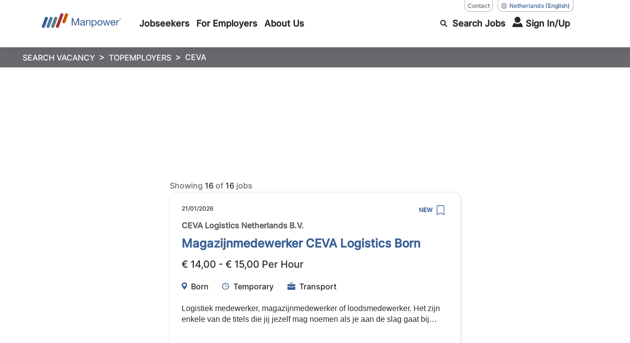

--- FILE ---
content_type: text/html; charset=utf-8
request_url: https://www.manpower.nl/en/search-vacancy/topemployers/ceva
body_size: 38110
content:
<!doctype html><html lang="en"><head><title data-react-helmet="true">pageTitle</title><meta data-react-helmet="true" property="og:locale" content="en"/><meta data-react-helmet="true" property="og:locale" content="nl"/><meta data-react-helmet="true" property="og:title" content="pageTitle"/><meta data-react-helmet="true" property="og:image" content=""/><meta data-react-helmet="true" property="og:image:secure_url" content=""/><meta data-react-helmet="true" property="og:url" content="https://www.manpower.nl/en/search-vacancy/topemployers/ceva"/><meta data-react-helmet="true" property="og:description" content=""/><meta data-react-helmet="true" property="og:image:width" content="1200"/><meta data-react-helmet="true" property="og:image:height" content="630"/><meta data-react-helmet="true" name="twitter:card" content="summary_large_image"/><meta data-react-helmet="true" name="twitter:site" content="@ManpowerGroupNL"/><meta data-react-helmet="true" name="twitter:title" content="pageTitle"/><meta data-react-helmet="true" name="twitter:image" content=""/><meta data-react-helmet="true" name="twitter:description" content=""/><link data-react-helmet="true" rel="canonical" href="https://www.manpower.nl/en/search-vacancy/topemployers/ceva"/><link data-react-helmet="true" rel="shortcut icon" href="https://www.manpower.nl/-/jssmedia/project/manpowergroup/admin/logos/favicons/manpower-favicon.svg?extension=webp"/><link data-react-helmet="true" rel="alternate" href="https://www.manpower.nl/en/search-vacancy/topemployers/ceva" hrefLang="en"/><link data-react-helmet="true" rel="alternate" href="https://www.manpower.nl/nl/zoek-vacatures/topwerkgevers/ceva" hrefLang="nl"/><style type="text/css">.bgColor-12-2-1.rich-text-block {
  background: #FFFFFF;
}
.richTextFont-12-2-2 {
  color: #212529;
}
.richTextFont-12-2-2 * {
  color: #212529;
}
.richTextFont-12-2-4 {
  color: inherit;
}
.richTextFont-12-2-4 * {
  color: inherit;
}</style><meta charset="utf-8"/><meta name="viewport" content="width=device-width,initial-scale=1,shrink-to-fit=no"/><meta name="theme-color" content="#000000"/><meta name="apple-itunes-app" content="app-id=1569784517"/><script type="text/javascript" src=""></script><script src="" defer="defer"></script><script>dataLayer=window.dataLayer||[]</script><script>!function(e,t,a,n,g){e[n]=e[n]||[],e[n].push({"gtm.start":(new Date).getTime(),event:"gtm.js"});var m=t.getElementsByTagName(a)[1],r=t.createElement(a);r.async=!0,r.src="//www.googletagmanager.com/gtm.js?id=GTM-WCRVR8P",m.parentNode.insertBefore(r,m)}(window,document,"script","dataLayer")</script><link href="/dist/Manpower-Netherlands/static/css/3.4797436c.chunk.css" rel="stylesheet"><link href="/dist/Manpower-Netherlands/static/css/main.7c025c41.chunk.css" rel="stylesheet"><link as="font" crossorigin="anonymous" href="/dist/Manpower-Netherlands/static/media/TiltNeon-Regular.7c57db99.woff2" rel="preload"><link as="font" crossorigin="anonymous" href="/dist/Manpower-Netherlands/static/media/inter-v12-latin-500.c72c72b7.woff2" rel="preload"></head><body><noscript><iframe src="//www.googletagmanager.com/ns.html?id=GTM-WCRVR8P" height="0" width="0" style="display:none;visibility:hidden"></iframe></noscript><div id="root"><div class="Toastify"></div><div class="hide_outline"><div class="main-container manpower"><div class="bg-blackout"></div><header class="site-header   sticky  "><div class="container-xl"><div class="row site-header-bar"><div class="col-auto"><a aria-label="Go to Home" href="/en"><img alt="Manpower logo" class="site-logo mobl-logo-header manpower" src="/-/jssmedia/project/manpowergroup/admin/logos/brand/light-bg/manpower-logo-horizontal.svg?iar=0&amp;extension=webp&amp;hash=18DA85E8A0A1AF8F3591C49D62C9DCF0"/><img alt="Manpower all-white logo" width="161" height="31" class="site-logo--white manpower" src="/-/jssmedia/project/manpowergroup/admin/logos/brand/dark-bg/manpower-logo-horizontal-white.svg?h=31&amp;iar=0&amp;w=161&amp;extension=webp&amp;hash=42124D5CBC97A5E8ACC9A75C9E600921"/></a></div><div class="col"><div class="country-links"><div class="lang-nav"><div class="link_title"><a id="0" aria-label="Contact, opens in a new window/tab" href="/en/about-us/contact">Contact</a></div><div class="language-wrapper"><button class="country" aria-label="(Manpower-Global) pop up opens"><div class="title">Netherlands</div>(English)</button></div></div></div><section class="apsis-form newsletter"><div class="title">Newsletter</div><p class="text">Stay up-to-date with the latest news in your industry.</p><div class="afp-deabeaf0bc00589d890fa81d23f56bf5"></div></section><nav class="main-nav mobl" aria-label="Main Navigation"><div class="main-nav-item    " role="navigation" tabindex="-1" aria-label="main nav item"><div class="menu-item"><a class="" aria-expanded="false" aria-label="Jobseekers " href="/en/jobseekers"><span class="">Jobseekers </span></a></div><div class="main-nav-dropdown nav-sub-menu" aria-hidden="true"><div class="main-nav-dropdown-inside"><div class="triangle"></div><div class="main-nav-sub-menu" role="menu"><div class="sub-nav-menu-item"><a class="" aria-label="Vacancies for you" href="/en/jobseekers/vacancies-for-you"><span class="">Vacancies for you</span></a></div><div class="sub-nav-menu-item"><a class="" aria-label="Working through Manpower" href="/en/jobseekers/our-way-of-work"><span class="">Working through Manpower</span></a></div><div class="sub-nav-menu-item"><a class="" aria-label="MyPath - My career path " href="/en/jobseekers/mypath-learning-and-development"><span class="">MyPath - My career path </span></a></div><div class="sub-nav-menu-item"><a class="" aria-label="My Manpower App" href="/en/jobseekers/my-manpower-app"><span class="">My Manpower App</span></a></div><div class="sub-nav-menu-item"><a class="" aria-label="Online trainings" href="/en/jobseekers/online-training-and-tests"><span class="">Online trainings</span></a></div><div class="sub-nav-menu-item"><a class="" aria-label="Contact" href="/en/about-us/contact/contact-information-jobseekers"><span class="">Contact</span></a></div></div></div></div></div><div class="main-nav-item    " role="navigation" tabindex="-1" aria-label="main nav item"><div class="menu-item"><a class="" aria-expanded="false" aria-label="For Employers" href="/en/employers"><span class="">For Employers</span></a></div><div class="main-nav-dropdown nav-sub-menu" aria-hidden="true"><div class="main-nav-dropdown-inside"><div class="triangle"></div><div class="main-nav-sub-menu" role="menu"><div class="sub-nav-menu-item"><a class="" aria-label="Vacancy registration" href="/en/employers/vacancy-registration"><span class="">Vacancy registration</span></a></div><div class="sub-nav-menu-item"><a class="" aria-label="Our offerings" href="/en/employers/offerings"><span class="">Our offerings</span></a></div><div class="sub-nav-menu-item"><a class="" aria-label="Recruitment &amp; selection " href="/en/employers/recruitment-and-selection"><span class="">Recruitment &amp; selection </span></a></div><div class="sub-nav-menu-item"><a class="" aria-label="Specialities" href="/en/employers/specialities"><span class="">Specialities</span></a></div><div class="sub-nav-menu-item"><a class="" aria-label="MyPath development program " href="/en/employers/mypath-staff-training-and-development"><span class="">MyPath development program </span></a></div><div class="sub-nav-menu-item"><a class="" aria-label="Contact" href="/en/about-us/contact/contact-information-employers"><span class="">Contact</span></a></div></div></div></div></div><div class="main-nav-item    " role="navigation" tabindex="-1" aria-label="main nav item"><div class="menu-item"><a class="" aria-expanded="false" aria-label="About Us" href="/en/about-us"><span class="">About Us</span></a></div><div class="main-nav-dropdown nav-sub-menu" aria-hidden="true"><div class="main-nav-dropdown-inside"><div class="triangle"></div><div class="main-nav-sub-menu" role="menu"><div class="sub-nav-menu-item"><a class="" aria-label="Our company" href="/en/about-us/our-company"><span class="">Our company</span></a></div><div class="sub-nav-menu-item"><a class="" aria-label="Vision and values" href="/en/about-us/jefferson-wells"><span class="">Vision and values</span></a></div><div class="sub-nav-menu-item"><a class="" aria-label="Equal treatment" href="/en/about-us/our-company/vision-and-values"><span class="">Equal treatment</span></a></div><div class="sub-nav-menu-item"><a class="" aria-label="Find a Branch" href="/en/about-us/locations"><span class="">Find a Branch</span></a></div><div class="sub-nav-menu-item"><a class="" aria-label="Contact Us" href="/en/about-us/contact"><span class="">Contact Us</span></a></div></div></div></div></div><div id="job-search-oevrlay-menu" class="main-nav-item search-mobl search--mobile right-section "><a aria-expanded="false" aria-label="SEARCH" href="/en/search-vacancy"><span><div class="icon-search"></div> <span class="search__text">Search Jobs</span><span class="search__text-mobl"></span></span></a><div class="main-nav-dropdown no-search-text" id="job-header-menu" aria-hidden="true"><div class="main-nav-dropdown-inside"><div class="triangle"></div><div class="find-career-block"><div><div class="title">Find your next career opportunity</div><p class="large">Search by job title, keyword or location.</p><div class="form-block complex  "><input type="text" class="" name="headerSearchKey" id="jobsearchtext" placeholder="" autoComplete="off" aria-label="Job title, industry or skill" aria-invalid="false" aria-describedby="error_jobsearchtext"/><label for="jobsearchtext"><div class="active">Job title, industry or skill</div><div class="inactive">Job title, industry or skill</div></label></div><div class="location-search" id="sr-location-hdr_card"><div class="form-block complex "><input value="" placeholder="" class="" tabindex="0" aria-label="City" id="sr-location-hdr" name="headerSearchLoc" autoComplete="off"/><label for="sr-location-hdr" class="sr-location-hdr"><div class="active">City</div><div class="inactive">City</div></label><button class="search-icon" aria-label="Geo Location Search" type="button"></button></div></div><div class="row btns-container"><div class="col-auto"><button type="button" class="primary-button " aria-label="SEARCH">SEARCH</button></div><div class="col"><button class="button-text seo-blue " aria-label="SEE ALL JOBS" type="button">SEE ALL JOBS</button></div></div></div></div><div class="footer-section"></div></div></div></div><div class="main-nav-item login login--mobile"> <a href="#" tabindex="0" aria-label="User Login" aria-expanded="false"><span><div class="user-icon"></div><div class="login__text">Sign In/Up</div></span></a></div><button class="d-none" aria-label="Login">Login</button><div class="main-nav-item hamburger"><div class="hamburger-menu-toggle " role="button" aria-label="hamburger menu" tabindex="0" aria-expanded="false"><div class="line1"></div><div class="line2"></div><div class="line3"></div></div></div></nav></div></div></div><div class="main-nav-slideout "><div class="mobile--actives"></div><div class="container"><div class="mobile-nav-header"><button aria-label="close" class="close-text"><div class="close__icon"></div></button></div><section class="search-header  manpower"><div class="container"><div class="row"><div class="col-lg-12 offset-lg-0 col-xl-11 offset-xl-1"><div class="search-options" role="tablist" aria-label="Search Tabs"><div class="search__title"><h1 class="title__text">FIND A JOB</h1></div></div><div id="search-job-false" role="tabpanel" aria-labelledby="search-job-tab"><div class="search-jobs active no-filter"><form autoComplete="off" class="row"><div class="col-lg-6 "><div class="form-block complex  "><input type="text" class="" name="searchJobText" id="sr_job_false" placeholder="" autoComplete="off" aria-label="Job title, keyword, or industry" aria-invalid="false" aria-describedby="error_sr_job_false"/><label for="sr_job_false"><div class="active">Job title, keyword, or industry</div><div class="inactive">Job title, keyword, or industry</div></label></div></div><div class="col-lg-3 "><div class="location-search" id="sr_location_false_card"><div class="form-block complex "><input value="" placeholder="" class="" tabindex="0" aria-label="City" id="sr_location_false" name="searchLocation" autoComplete="off"/><label for="sr_location_false" class="sr_location_false"><div class="active">City</div><div class="inactive">City</div></label><button class="search-icon" aria-label="Geo Location Search" type="button"></button></div></div></div><div class="col-lg-3 "><button type="submit" class="primary-button white-bg" aria-label="SEARCH JOBS">SEARCH JOBS</button></div></form></div></div></div></div></div></section><ul class="navlist__mobile" role="navigation"><li class="navitem__mobile "><div class="navitem__button" aria-expanded="false" aria-label="accordion toggle Jobseekers " tabindex="0" role="button"><a class="navitem__title" aria-label="Jobseekers " href="/en/jobseekers"><span class="">Jobseekers </span></a></div><div class="navitem__panel"><ul class="navitem__list"><li class="navlist__item "><a class="" aria-label="Vacancies for you" href="/en/jobseekers/vacancies-for-you"><span class="">Vacancies for you</span></a></li><li class="navlist__item "><a class="" aria-label="Working through Manpower" href="/en/jobseekers/our-way-of-work"><span class="">Working through Manpower</span></a></li><li class="navlist__item "><a class="" aria-label="MyPath - My career path " href="/en/jobseekers/mypath-learning-and-development"><span class="">MyPath - My career path </span></a></li><li class="navlist__item "><a class="" aria-label="My Manpower App" href="/en/jobseekers/my-manpower-app"><span class="">My Manpower App</span></a></li><li class="navlist__item "><a class="" aria-label="Online trainings" href="/en/jobseekers/online-training-and-tests"><span class="">Online trainings</span></a></li><li class="navlist__item "><a class="" aria-label="Contact" href="/en/about-us/contact/contact-information-jobseekers"><span class="">Contact</span></a></li></ul></div></li><li class="navitem__mobile "><div class="navitem__button" aria-expanded="false" aria-label="accordion toggle For Employers" tabindex="0" role="button"><a class="navitem__title" aria-label="For Employers" href="/en/employers"><span class="">For Employers</span></a></div><div class="navitem__panel"><ul class="navitem__list"><li class="navlist__item "><a class="" aria-label="Vacancy registration" href="/en/employers/vacancy-registration"><span class="">Vacancy registration</span></a></li><li class="navlist__item "><a class="" aria-label="Our offerings" href="/en/employers/offerings"><span class="">Our offerings</span></a></li><li class="navlist__item "><a class="" aria-label="Recruitment &amp; selection " href="/en/employers/recruitment-and-selection"><span class="">Recruitment &amp; selection </span></a></li><li class="navlist__item "><a class="" aria-label="Specialities" href="/en/employers/specialities"><span class="">Specialities</span></a></li><li class="navlist__item "><a class="" aria-label="MyPath development program " href="/en/employers/mypath-staff-training-and-development"><span class="">MyPath development program </span></a></li><li class="navlist__item "><a class="" aria-label="Contact" href="/en/about-us/contact/contact-information-employers"><span class="">Contact</span></a></li></ul></div></li><li class="navitem__mobile "><div class="navitem__button" aria-expanded="false" aria-label="accordion toggle About Us" tabindex="0" role="button"><a class="navitem__title" aria-label="About Us" href="/en/about-us"><span class="">About Us</span></a></div><div class="navitem__panel"><ul class="navitem__list"><li class="navlist__item "><a class="" aria-label="Our company" href="/en/about-us/our-company"><span class="">Our company</span></a></li><li class="navlist__item "><a class="" aria-label="Vision and values" href="/en/about-us/jefferson-wells"><span class="">Vision and values</span></a></li><li class="navlist__item "><a class="" aria-label="Equal treatment" href="/en/about-us/our-company/vision-and-values"><span class="">Equal treatment</span></a></li><li class="navlist__item "><a class="" aria-label="Find a Branch" href="/en/about-us/locations"><span class="">Find a Branch</span></a></li><li class="navlist__item "><a class="" aria-label="Contact Us" href="/en/about-us/contact"><span class="">Contact Us</span></a></li></ul></div></li><li class="navlink__mobile country"><div class="country-links"><div class="lang-nav"><div class="link_title"><a id="0" aria-label="Contact, opens in a new window/tab" href="/en/about-us/contact">Contact</a></div><div class="language-wrapper"><button class="country" aria-label="(Manpower-Global) pop up opens"><div class="title">Netherlands</div>(English)</button></div></div></div></li></ul></div></div></header><main id="main" class="contents" role="main"><div role="navigation" aria-label="Breadcrumb" class="seo_breadcrumbcontainer"><ul class="seo_breadcrumb"><li><a aria-label="SEARCH VACANCY" href="/en/search-vacancy">SEARCH VACANCY</a></li><li><a aria-label="TOPEMPLOYERS" href="/en/search-vacancy/topemployers">TOPEMPLOYERS</a></li><li><a aria-label="CEVA" aria-current="page" href="/en/search-vacancy/topemployers/ceva">CEVA</a></li></ul></div><section class="banner-section seo-standard" style="background-color:"><div class="container"><div class="row align-items-md-end justify-content-center"><div class="col-lg-10"><p style="color:undefined" class="text m-0"></p></div></div></div></section><section class="search-ribbon-global container"><div class="col-md-8 card-ribbon"><div class="search-ribbon-wrap active"><div class="search-ribbon-inner"><div class="results"></div><div class="see-all-results"></div></div></div></div></section><section class="search-job-results mb-0 seo-job-results"><div class="container"><div class="col-md-8 seo-cards"><div role="list" class=""><div class="job-search-result card "><div class="card-body"><div class="job-actionbar"><div class="date">21/01/2026</div><div class="recent">NEW</div><button class="save" aria-describedby="jobTitle_0" aria-label="save"><div class="icon-bookmark"><img src="/-/jssmedia/project/manpowergroup/manpower/manpower-germany/icons/save_icon_new.svg?extension=webp" alt="save icon" aria-hidden="true"/></div></button></div><div class="job-skills"><div class="company">CEVA Logistics Netherlands B.V.</div></div><div class="job-position"><h2 class="title manpower"><a aria-label="link to /en/jobs/19240/magazijnmedewerker-ceva-logistics-born" href="/en/jobs/19240/magazijnmedewerker-ceva-logistics-born">Magazijnmedewerker CEVA Logistics Born</a></h2><div class="salary">€ 14,00 - € 15,00 Per Hour</div></div><div class="job-details"><div class="location"><img src="/-/jssmedia/project/manpowergroup/admin/icons/jobs/icon_job_location.svg?extension=webp" alt="location icon"/>Born</div><div class="type"><img src="/-/jssmedia/project/manpowergroup/admin/icons/jobs/icon_job_type.svg?extension=webp" alt="type icon"/>Temporary</div><div class="industry"><img src="/-/jssmedia/project/manpowergroup/admin/icons/dashboard/icon_job_industry.svg?extension=webp" alt="domain icon"/>Transport</div></div><div class="job-description"></div></div><div class="apply-now"><button class="button-text  " aria-label="PREVIEW" type="button">PREVIEW<div class="arrow-icon" aria-hidden="true"></div></button></div></div></div><div role="list" class=""><div class="job-search-result card "><div class="card-body"><div class="job-actionbar"><div class="date">19/01/2026</div><div class="recent">NEW</div><button class="save" aria-describedby="jobTitle_1" aria-label="save"><div class="icon-bookmark"><img src="/-/jssmedia/project/manpowergroup/manpower/manpower-germany/icons/save_icon_new.svg?extension=webp" alt="save icon" aria-hidden="true"/></div></button></div><div class="job-skills"><div class="company">CEVA Logistics Netherlands B.V.</div></div><div class="job-position"><h2 class="title manpower"><a aria-label="link to /en/jobs/20224/orderpicker-ceva-born" href="/en/jobs/20224/orderpicker-ceva-born">Orderpicker CEVA Born</a></h2><div class="salary">€ 15,00 Per Hour</div></div><div class="job-details"><div class="location"><img src="/-/jssmedia/project/manpowergroup/admin/icons/jobs/icon_job_location.svg?extension=webp" alt="location icon"/>Born</div><div class="type"><img src="/-/jssmedia/project/manpowergroup/admin/icons/jobs/icon_job_type.svg?extension=webp" alt="type icon"/>Temporary</div><div class="industry"><img src="/-/jssmedia/project/manpowergroup/admin/icons/dashboard/icon_job_industry.svg?extension=webp" alt="domain icon"/>Land transport</div></div><div class="job-description"></div></div><div class="apply-now"><button class="button-text  " aria-label="PREVIEW" type="button">PREVIEW<div class="arrow-icon" aria-hidden="true"></div></button></div></div></div><div role="list" class=""><div class="job-search-result card "><div class="card-body"><div class="job-actionbar"><div class="date">16/01/2026</div><div class="recent">NEW</div><button class="save" aria-describedby="jobTitle_2" aria-label="save"><div class="icon-bookmark"><img src="/-/jssmedia/project/manpowergroup/manpower/manpower-germany/icons/save_icon_new.svg?extension=webp" alt="save icon" aria-hidden="true"/></div></button></div><div class="job-skills"><div class="company">CEVA Logistics Netherlands B.V.</div></div><div class="job-position"><h2 class="title manpower"><a aria-label="link to /en/jobs/229444/medewerker-goederenverwerking-ceva-logistics-horst" href="/en/jobs/229444/medewerker-goederenverwerking-ceva-logistics-horst">Medewerker goederenverwerking CEVA Logistics Horst</a></h2><div class="salary">€ 14,00 - € 15,00 Per Hour</div></div><div class="job-details"><div class="location"><img src="/-/jssmedia/project/manpowergroup/admin/icons/jobs/icon_job_location.svg?extension=webp" alt="location icon"/>Oostrum</div><div class="type"><img src="/-/jssmedia/project/manpowergroup/admin/icons/jobs/icon_job_type.svg?extension=webp" alt="type icon"/>Temporary</div><div class="industry"><img src="/-/jssmedia/project/manpowergroup/admin/icons/dashboard/icon_job_industry.svg?extension=webp" alt="domain icon"/>Land transport</div></div><div class="job-description"></div></div><div class="apply-now"><button class="button-text  " aria-label="PREVIEW" type="button">PREVIEW<div class="arrow-icon" aria-hidden="true"></div></button></div></div></div><div role="list" class=""><div class="job-search-result card "><div class="card-body"><div class="job-actionbar"><div class="date">16/01/2026</div><div class="recent">NEW</div><button class="save" aria-describedby="jobTitle_3" aria-label="save"><div class="icon-bookmark"><img src="/-/jssmedia/project/manpowergroup/manpower/manpower-germany/icons/save_icon_new.svg?extension=webp" alt="save icon" aria-hidden="true"/></div></button></div><div class="job-skills"><div class="company">CEVA Logistics Netherlands B.V.</div></div><div class="job-position"><h2 class="title manpower"><a aria-label="link to /en/jobs/227907/orderpicker-ceva-logistics-venray" href="/en/jobs/227907/orderpicker-ceva-logistics-venray">Orderpicker CEVA Logistics Venray</a></h2><div class="salary">€ 14,00 - € 15,00 Per Hour</div></div><div class="job-details"><div class="location"><img src="/-/jssmedia/project/manpowergroup/admin/icons/jobs/icon_job_location.svg?extension=webp" alt="location icon"/>Venray</div><div class="type"><img src="/-/jssmedia/project/manpowergroup/admin/icons/jobs/icon_job_type.svg?extension=webp" alt="type icon"/>Temporary</div><div class="industry"><img src="/-/jssmedia/project/manpowergroup/admin/icons/dashboard/icon_job_industry.svg?extension=webp" alt="domain icon"/>Land transport</div></div><div class="job-description"></div></div><div class="apply-now"><button class="button-text  " aria-label="PREVIEW" type="button">PREVIEW<div class="arrow-icon" aria-hidden="true"></div></button></div></div></div><div role="list" class=""><div class="job-search-result card "><div class="card-body"><div class="job-actionbar"><div class="date">16/01/2026</div><div class="recent">NEW</div><button class="save" aria-describedby="jobTitle_4" aria-label="save"><div class="icon-bookmark"><img src="/-/jssmedia/project/manpowergroup/manpower/manpower-germany/icons/save_icon_new.svg?extension=webp" alt="save icon" aria-hidden="true"/></div></button></div><div class="job-skills"><div class="company">CEVA Logistics Netherlands B.V.</div></div><div class="job-position"><h2 class="title manpower"><a aria-label="link to /en/jobs/227910/medewerker-goederenverwerking-ceva-logistics-venray" href="/en/jobs/227910/medewerker-goederenverwerking-ceva-logistics-venray">Medewerker goederenverwerking CEVA Logistics Venray</a></h2><div class="salary">€ 14,00 - € 15,00 Per Hour</div></div><div class="job-details"><div class="location"><img src="/-/jssmedia/project/manpowergroup/admin/icons/jobs/icon_job_location.svg?extension=webp" alt="location icon"/>Oostrum</div><div class="type"><img src="/-/jssmedia/project/manpowergroup/admin/icons/jobs/icon_job_type.svg?extension=webp" alt="type icon"/>Temporary</div><div class="industry"><img src="/-/jssmedia/project/manpowergroup/admin/icons/dashboard/icon_job_industry.svg?extension=webp" alt="domain icon"/>Land transport</div></div><div class="job-description"></div></div><div class="apply-now"><button class="button-text  " aria-label="PREVIEW" type="button">PREVIEW<div class="arrow-icon" aria-hidden="true"></div></button></div></div></div><div role="list" class=""><div class="job-search-result card "><div class="card-body"><div class="job-actionbar"><div class="date">16/01/2026</div><div class="recent">NEW</div><button class="save" aria-describedby="jobTitle_5" aria-label="save"><div class="icon-bookmark"><img src="/-/jssmedia/project/manpowergroup/manpower/manpower-germany/icons/save_icon_new.svg?extension=webp" alt="save icon" aria-hidden="true"/></div></button></div><div class="job-skills"><div class="company">CEVA Logistics Netherlands B.V.</div></div><div class="job-position"><h2 class="title manpower"><a aria-label="link to /en/jobs/175256/warehouse-employees-ceva-logistics-venray" href="/en/jobs/175256/warehouse-employees-ceva-logistics-venray">Warehouse employees CEVA Logistics Venray</a></h2><div class="salary">€ 14,00 - € 15,00 Per Hour</div></div><div class="job-details"><div class="location"><img src="/-/jssmedia/project/manpowergroup/admin/icons/jobs/icon_job_location.svg?extension=webp" alt="location icon"/>Oostrum</div><div class="type"><img src="/-/jssmedia/project/manpowergroup/admin/icons/jobs/icon_job_type.svg?extension=webp" alt="type icon"/>Temporary</div><div class="industry"><img src="/-/jssmedia/project/manpowergroup/admin/icons/dashboard/icon_job_industry.svg?extension=webp" alt="domain icon"/>Land transport</div></div><div class="job-description"></div></div><div class="apply-now"><button class="button-text  " aria-label="PREVIEW" type="button">PREVIEW<div class="arrow-icon" aria-hidden="true"></div></button></div></div></div><div role="list" class=""><div class="job-search-result card "><div class="card-body"><div class="job-actionbar"><div class="date">16/01/2026</div><div class="recent">NEW</div><button class="save" aria-describedby="jobTitle_6" aria-label="save"><div class="icon-bookmark"><img src="/-/jssmedia/project/manpowergroup/manpower/manpower-germany/icons/save_icon_new.svg?extension=webp" alt="save icon" aria-hidden="true"/></div></button></div><div class="job-skills"><div class="company">CEVA Logistics Netherlands B.V.</div></div><div class="job-position"><h2 class="title manpower"><a aria-label="link to /en/jobs/25273/logistiek-medewerker-ceva-logistics-venray" href="/en/jobs/25273/logistiek-medewerker-ceva-logistics-venray">Logistiek medewerker CEVA Logistics Venray</a></h2><div class="salary">€ 14,00 - € 15,00 Per Hour</div></div><div class="job-details"><div class="location"><img src="/-/jssmedia/project/manpowergroup/admin/icons/jobs/icon_job_location.svg?extension=webp" alt="location icon"/>Oostrum</div><div class="type"><img src="/-/jssmedia/project/manpowergroup/admin/icons/jobs/icon_job_type.svg?extension=webp" alt="type icon"/>Temporary</div><div class="industry"><img src="/-/jssmedia/project/manpowergroup/admin/icons/dashboard/icon_job_industry.svg?extension=webp" alt="domain icon"/>Land transport</div></div><div class="job-description"></div></div><div class="apply-now"><button class="button-text  " aria-label="PREVIEW" type="button">PREVIEW<div class="arrow-icon" aria-hidden="true"></div></button></div></div></div><div role="list" class=""><div class="job-search-result card "><div class="card-body"><div class="job-actionbar"><div class="date">16/01/2026</div><div class="recent">NEW</div><button class="save" aria-describedby="jobTitle_7" aria-label="save"><div class="icon-bookmark"><img src="/-/jssmedia/project/manpowergroup/manpower/manpower-germany/icons/save_icon_new.svg?extension=webp" alt="save icon" aria-hidden="true"/></div></button></div><div class="job-skills"><div class="company">CEVA Logistics Netherlands B.V.</div></div><div class="job-position"><h2 class="title manpower"><a aria-label="link to /en/jobs/172289/warehouse-employee-ceva-logistics-venray" href="/en/jobs/172289/warehouse-employee-ceva-logistics-venray">Warehouse employee CEVA Logistics Venray</a></h2><div class="salary">€ 14,00 - € 15,00 Per Hour</div></div><div class="job-details"><div class="location"><img src="/-/jssmedia/project/manpowergroup/admin/icons/jobs/icon_job_location.svg?extension=webp" alt="location icon"/>Oostrum</div><div class="type"><img src="/-/jssmedia/project/manpowergroup/admin/icons/jobs/icon_job_type.svg?extension=webp" alt="type icon"/>Temporary</div><div class="industry"><img src="/-/jssmedia/project/manpowergroup/admin/icons/dashboard/icon_job_industry.svg?extension=webp" alt="domain icon"/>Land transport</div></div><div class="job-description"></div></div><div class="apply-now"><button class="button-text  " aria-label="PREVIEW" type="button">PREVIEW<div class="arrow-icon" aria-hidden="true"></div></button></div></div></div><div role="list" class=""><div class="job-search-result card "><div class="card-body"><div class="job-actionbar"><div class="date">16/01/2026</div><div class="recent">NEW</div><button class="save" aria-describedby="jobTitle_8" aria-label="save"><div class="icon-bookmark"><img src="/-/jssmedia/project/manpowergroup/manpower/manpower-germany/icons/save_icon_new.svg?extension=webp" alt="save icon" aria-hidden="true"/></div></button></div><div class="job-skills"><div class="company">CEVA Logistics Netherlands B.V.</div></div><div class="job-position"><h2 class="title manpower"><a aria-label="link to /en/jobs/25402/magazijnmedewerker-ceva-logistics-venray" href="/en/jobs/25402/magazijnmedewerker-ceva-logistics-venray">Magazijnmedewerker CEVA Logistics Venray</a></h2><div class="salary">€ 14,00 - € 15,00 Per Hour</div></div><div class="job-details"><div class="location"><img src="/-/jssmedia/project/manpowergroup/admin/icons/jobs/icon_job_location.svg?extension=webp" alt="location icon"/>Oostrum</div><div class="type"><img src="/-/jssmedia/project/manpowergroup/admin/icons/jobs/icon_job_type.svg?extension=webp" alt="type icon"/>Temporary</div><div class="industry"><img src="/-/jssmedia/project/manpowergroup/admin/icons/dashboard/icon_job_industry.svg?extension=webp" alt="domain icon"/>Land transport</div></div><div class="job-description"></div></div><div class="apply-now"><button class="button-text  " aria-label="PREVIEW" type="button">PREVIEW<div class="arrow-icon" aria-hidden="true"></div></button></div></div></div><div role="list" class=""><div class="job-search-result card "><div class="card-body"><div class="job-actionbar"><div class="date">16/01/2026</div><div class="recent">NEW</div><button class="save" aria-describedby="jobTitle_9" aria-label="save"><div class="icon-bookmark"><img src="/-/jssmedia/project/manpowergroup/manpower/manpower-germany/icons/save_icon_new.svg?extension=webp" alt="save icon" aria-hidden="true"/></div></button></div><div class="job-skills"><div class="company">CEVA Logistics Netherlands B.V.</div></div><div class="job-position"><h2 class="title manpower"><a aria-label="link to /en/jobs/218368/logistiek-medewerker-ceva-logistics-venray" href="/en/jobs/218368/logistiek-medewerker-ceva-logistics-venray">Logistiek medewerker CEVA Logistics Venray</a></h2><div class="salary">€ 14,00 - € 15,00 Per Hour</div></div><div class="job-details"><div class="location"><img src="/-/jssmedia/project/manpowergroup/admin/icons/jobs/icon_job_location.svg?extension=webp" alt="location icon"/>Oostrum</div><div class="type"><img src="/-/jssmedia/project/manpowergroup/admin/icons/jobs/icon_job_type.svg?extension=webp" alt="type icon"/>Temporary</div><div class="industry"><img src="/-/jssmedia/project/manpowergroup/admin/icons/dashboard/icon_job_industry.svg?extension=webp" alt="domain icon"/>Land transport</div></div><div class="job-description"></div></div><div class="apply-now"><button class="button-text  " aria-label="PREVIEW" type="button">PREVIEW<div class="arrow-icon" aria-hidden="true"></div></button></div></div></div><div role="list" class=""><div class="job-search-result card "><div class="card-body"><div class="job-actionbar"><div class="date">16/01/2026</div><div class="recent">NEW</div><button class="save" aria-describedby="jobTitle_10" aria-label="save"><div class="icon-bookmark"><img src="/-/jssmedia/project/manpowergroup/manpower/manpower-germany/icons/save_icon_new.svg?extension=webp" alt="save icon" aria-hidden="true"/></div></button></div><div class="job-skills"><div class="company">CEVA Logistics Netherlands B.V.</div></div><div class="job-position"><h2 class="title manpower"><a aria-label="link to /en/jobs/169231/reach-truck-driver-ceva-logistics-venray" href="/en/jobs/169231/reach-truck-driver-ceva-logistics-venray">Reach truck driver CEVA Logistics Venray</a></h2><div class="salary">€ 14,00 - € 15,00 Per Hour</div></div><div class="job-details"><div class="location"><img src="/-/jssmedia/project/manpowergroup/admin/icons/jobs/icon_job_location.svg?extension=webp" alt="location icon"/>Oostrum</div><div class="type"><img src="/-/jssmedia/project/manpowergroup/admin/icons/jobs/icon_job_type.svg?extension=webp" alt="type icon"/>Temporary</div><div class="industry"><img src="/-/jssmedia/project/manpowergroup/admin/icons/dashboard/icon_job_industry.svg?extension=webp" alt="domain icon"/>Land transport</div></div><div class="job-description"></div></div><div class="apply-now"><button class="button-text  " aria-label="PREVIEW" type="button">PREVIEW<div class="arrow-icon" aria-hidden="true"></div></button></div></div></div><div role="list" class=""><div class="job-search-result card "><div class="card-body"><div class="job-actionbar"><div class="date">16/01/2026</div><div class="recent">NEW</div><button class="save" aria-describedby="jobTitle_11" aria-label="save"><div class="icon-bookmark"><img src="/-/jssmedia/project/manpowergroup/manpower/manpower-germany/icons/save_icon_new.svg?extension=webp" alt="save icon" aria-hidden="true"/></div></button></div><div class="job-skills"><div class="company">CEVA Logistics Netherlands B.V.</div></div><div class="job-position"><h2 class="title manpower"><a aria-label="link to /en/jobs/18770/reachtruckchauffeur-of-heftruckchauffeur-ceva-logistics-venray" href="/en/jobs/18770/reachtruckchauffeur-of-heftruckchauffeur-ceva-logistics-venray">Reachtruckchauffeur of heftruckchauffeur CEVA Logistics Venray</a></h2><div class="salary">€ 14,00 - € 15,00 Per Hour</div></div><div class="job-details"><div class="location"><img src="/-/jssmedia/project/manpowergroup/admin/icons/jobs/icon_job_location.svg?extension=webp" alt="location icon"/>Oostrum</div><div class="type"><img src="/-/jssmedia/project/manpowergroup/admin/icons/jobs/icon_job_type.svg?extension=webp" alt="type icon"/>Temporary</div><div class="industry"><img src="/-/jssmedia/project/manpowergroup/admin/icons/dashboard/icon_job_industry.svg?extension=webp" alt="domain icon"/>Land transport</div></div><div class="job-description"></div></div><div class="apply-now"><button class="button-text  " aria-label="PREVIEW" type="button">PREVIEW<div class="arrow-icon" aria-hidden="true"></div></button></div></div></div><div role="list" class=""><div class="job-search-result card "><div class="card-body"><div class="job-actionbar"><div class="date">14/01/2026</div><div class="recent">NEW</div><button class="save" aria-describedby="jobTitle_12" aria-label="save"><div class="icon-bookmark"><img src="/-/jssmedia/project/manpowergroup/manpower/manpower-germany/icons/save_icon_new.svg?extension=webp" alt="save icon" aria-hidden="true"/></div></button></div><div class="job-skills"><div class="company">CEVA Logistics Netherlands B.V.</div></div><div class="job-position"><h2 class="title manpower"><a aria-label="link to /en/jobs/25316/orderpicker-avonddienst-ceva-venray" href="/en/jobs/25316/orderpicker-avonddienst-ceva-venray">Orderpicker avonddienst CEVA Venray</a></h2><div class="salary">€ 14,00 - € 15,00 Per Hour</div></div><div class="job-details"><div class="location"><img src="/-/jssmedia/project/manpowergroup/admin/icons/jobs/icon_job_location.svg?extension=webp" alt="location icon"/>Oostrum</div><div class="type"><img src="/-/jssmedia/project/manpowergroup/admin/icons/jobs/icon_job_type.svg?extension=webp" alt="type icon"/>Temporary</div><div class="industry"><img src="/-/jssmedia/project/manpowergroup/admin/icons/dashboard/icon_job_industry.svg?extension=webp" alt="domain icon"/>Land transport</div></div><div class="job-description"></div></div><div class="apply-now"><button class="button-text  " aria-label="PREVIEW" type="button">PREVIEW<div class="arrow-icon" aria-hidden="true"></div></button></div></div></div><div role="list" class=""><div class="job-search-result card "><div class="card-body"><div class="job-actionbar"><div class="date">14/01/2026</div><div class="recent">NEW</div><button class="save" aria-describedby="jobTitle_13" aria-label="save"><div class="icon-bookmark"><img src="/-/jssmedia/project/manpowergroup/manpower/manpower-germany/icons/save_icon_new.svg?extension=webp" alt="save icon" aria-hidden="true"/></div></button></div><div class="job-skills"><div class="company">CEVA Logistics Netherlands B.V.</div></div><div class="job-position"><h2 class="title manpower"><a aria-label="link to /en/jobs/175259/magazijnmedewerker-ceva-logistics-venray" href="/en/jobs/175259/magazijnmedewerker-ceva-logistics-venray">Magazijnmedewerker CEVA Logistics Venray</a></h2><div class="salary">€ 14,00 - € 15,00 Per Hour</div></div><div class="job-details"><div class="location"><img src="/-/jssmedia/project/manpowergroup/admin/icons/jobs/icon_job_location.svg?extension=webp" alt="location icon"/>Oostrum</div><div class="type"><img src="/-/jssmedia/project/manpowergroup/admin/icons/jobs/icon_job_type.svg?extension=webp" alt="type icon"/>Temporary</div><div class="industry"><img src="/-/jssmedia/project/manpowergroup/admin/icons/dashboard/icon_job_industry.svg?extension=webp" alt="domain icon"/>Land transport</div></div><div class="job-description"></div></div><div class="apply-now"><button class="button-text  " aria-label="PREVIEW" type="button">PREVIEW<div class="arrow-icon" aria-hidden="true"></div></button></div></div></div><div role="list" class=""><div class="job-search-result card "><div class="card-body"><div class="job-actionbar"><div class="date">14/01/2026</div><div class="recent">NEW</div><button class="save" aria-describedby="jobTitle_14" aria-label="save"><div class="icon-bookmark"><img src="/-/jssmedia/project/manpowergroup/manpower/manpower-germany/icons/save_icon_new.svg?extension=webp" alt="save icon" aria-hidden="true"/></div></button></div><div class="job-skills"><div class="company">CEVA Logistics Netherlands B.V.</div></div><div class="job-position"><h2 class="title manpower"><a aria-label="link to /en/jobs/229179/vacature-magazijnmedewerker-avonddienst-ceva-venray" href="/en/jobs/229179/vacature-magazijnmedewerker-avonddienst-ceva-venray">Vacature magazijnmedewerker avonddienst CEVA Venray</a></h2><div class="salary">€ 14,00 - € 15,00 Per Hour</div></div><div class="job-details"><div class="location"><img src="/-/jssmedia/project/manpowergroup/admin/icons/jobs/icon_job_location.svg?extension=webp" alt="location icon"/>Oostrum</div><div class="type"><img src="/-/jssmedia/project/manpowergroup/admin/icons/jobs/icon_job_type.svg?extension=webp" alt="type icon"/>Temporary</div><div class="industry"><img src="/-/jssmedia/project/manpowergroup/admin/icons/dashboard/icon_job_industry.svg?extension=webp" alt="domain icon"/>Land transport</div></div><div class="job-description"></div></div><div class="apply-now"><button class="button-text  " aria-label="PREVIEW" type="button">PREVIEW<div class="arrow-icon" aria-hidden="true"></div></button></div></div></div><div role="list" class=""><div class="job-search-result card "><div class="card-body"><div class="job-actionbar"><div class="date">14/01/2026</div><div class="recent">NEW</div><button class="save" aria-describedby="jobTitle_15" aria-label="save"><div class="icon-bookmark"><img src="/-/jssmedia/project/manpowergroup/manpower/manpower-germany/icons/save_icon_new.svg?extension=webp" alt="save icon" aria-hidden="true"/></div></button></div><div class="job-skills"><div class="company">CEVA Logistics Netherlands B.V.</div></div><div class="job-position"><h2 class="title manpower"><a aria-label="link to /en/jobs/173474/magazijnmedewerker-ceva-logistics-venray" href="/en/jobs/173474/magazijnmedewerker-ceva-logistics-venray">Magazijnmedewerker CEVA Logistics Venray</a></h2><div class="salary">€ 14,00 - € 15,00 Per Hour</div></div><div class="job-details"><div class="location"><img src="/-/jssmedia/project/manpowergroup/admin/icons/jobs/icon_job_location.svg?extension=webp" alt="location icon"/>Oostrum</div><div class="type"><img src="/-/jssmedia/project/manpowergroup/admin/icons/jobs/icon_job_type.svg?extension=webp" alt="type icon"/>Temporary</div><div class="industry"><img src="/-/jssmedia/project/manpowergroup/admin/icons/dashboard/icon_job_industry.svg?extension=webp" alt="domain icon"/>Land transport</div></div><div class="job-description"></div></div><div class="apply-now"><button class="button-text  " aria-label="PREVIEW" type="button">PREVIEW<div class="arrow-icon" aria-hidden="true"></div></button></div></div></div></div></div></section><section class="search-ribbon-global container"><div class="col-md-8 card-ribbon"><div class="search-ribbon-wrap active"><div class="search-ribbon-inner"><div class="results"></div><div class="see-all-results"></div></div></div></div></section><div class="rich-text-block bgColor-12-2-1"><div class="container"><div class="row"><div class="col-lg-10 offset-lg-1"><div class="content richTextFont-12-2-2"><p>Welcome to the Manpower website. Throughout these terms, "ManpowerGroup," "we," "us" and "our" refer to ManpowerGroup and its affiliates along with their directors, officers, employees, agents, independent contractors and representatives. Your use of this Site is subject to the following terms and conditions ("Terms of Use"), which you affirmatively accept by using the Site. Please read these Terms of Use carefully and ensure that you understand them before you use the Site.</p>

<p>We reserve the right to modify the contents of the Site at any time, including the features, availability, or operation of the Site, these Terms of Use, and/or any policy or notice posted on the Site. You agree to monitor the Site for any changes and that the continued use of the Site following the posting of any changes signals your understanding of and agreement to such changes.</p></div></div></div></div></div></main><footer class="site-footer manpower"><div class="container"><div class="row"><div class="col-lg-8"><div class="row footer-nav"><div class="col-lg-3 col-sm-12"><section class="footer-nav-block"><div class="title" role="link" tabindex="0">Jobseekers </div><nav aria-label="Jobseekers "><ul class="footer-nav-list"><li><a class="" aria-label="Vacancies for you" href="/en/jobseekers/vacancies-for-you">Vacancies for you</a></li><li><a class="" aria-label="Working through Manpower" href="/en/jobseekers/our-way-of-work">Working through Manpower</a></li><li><a class="" aria-label="MyPath - My career path " href="/en/jobseekers/mypath-learning-and-development">MyPath - My career path </a></li><li><a class="" aria-label="My Manpower App" href="/en/jobseekers/my-manpower-app">My Manpower App</a></li><li><a class="" aria-label="Online trainings" href="/en/jobseekers/online-training-and-tests">Online trainings</a></li><li><a class="" aria-label="Contact" href="/en/about-us/contact/contact-information-jobseekers">Contact</a></li></ul></nav></section></div><div class="col-lg-3 col-sm-12"><section class="footer-nav-block"><div class="title" role="link" tabindex="0">For Employers</div><nav aria-label="For Employers"><ul class="footer-nav-list"><li><a class="" aria-label="Vacancy registration" href="/en/employers/vacancy-registration">Vacancy registration</a></li><li><a class="" aria-label="Our offerings" href="/en/employers/offerings">Our offerings</a></li><li><a class="" aria-label="Recruitment &amp; selection " href="/en/employers/recruitment-and-selection">Recruitment &amp; selection </a></li><li><a class="" aria-label="Specialities" href="/en/employers/specialities">Specialities</a></li><li><a class="" aria-label="MyPath development program " href="/en/employers/mypath-staff-training-and-development">MyPath development program </a></li><li><a class="" aria-label="Contact" href="/en/about-us/contact/contact-information-employers">Contact</a></li></ul></nav></section></div><div class="col-lg-3 col-sm-12"><section class="footer-nav-block"><div class="title" role="link" tabindex="0">About Us</div><nav aria-label="About Us"><ul class="footer-nav-list"><li><a class="" aria-label="Our company" href="/en/about-us/our-company">Our company</a></li><li><a class="" aria-label="Vision and values" href="/en/about-us/jefferson-wells">Vision and values</a></li><li><a class="" aria-label="Equal treatment" href="/en/about-us/our-company/vision-and-values">Equal treatment</a></li><li><a class="" aria-label="Find a Branch" href="/en/about-us/locations">Find a Branch</a></li><li><a class="" aria-label="Contact Us" href="/en/about-us/contact">Contact Us</a></li></ul></nav></section></div><div class="col-lg-3 col-sm-12"></div></div></div><div class="col-lg-4"><div class="footer-rightside"><div class="container newsletter-footer manpower" id="form_newsletter-footer"><div class="row justify-content-center"><div class="hubspotForm "><div class="hubspotForm-content nl"><div class="hubspot-render"><div><div id="reactHubspotForm16" style="display:none"></div><div class="d-flex justify-content-center">loading</div></div></div></div></div></div></div></div></div></div></div><div class="sub-footer-disclaimer "><div class="sub-footer-disclaimer-inner col-10 apps-btn"><div class="rich-text-block bgColor-12-2-3"><div class="container"><div class="row"><div class="col-lg-10 offset-lg-1"><div class="content richTextFont-12-2-4"><p>&copy; 2026 ManpowerGroup All Rights Reserved.</p></div></div></div></div></div><div class="row footer-social"><div class="col"><div class="title">FOLLOW US</div><div class="social-icons" aria-labelledby="social-icons" aria-expanded="true" role="link"><div class="social-bar"><div class="social-icons" aria-label="social-icons" aria-labelledby="social-icons" aria-expanded="true" role="link" title="social-icons" aria-hidden="false"><a href="https://www.linkedin.com/company/manpower-nederland" class="social-icon" target="_blank" rel="noopener noreferrer" title="LinkedIn" aria-labelledby="LinkedIn-Open in a new window/tab" aria-label="LinkedIn-Open in a new window/tab" aria-hidden="false"><img alt="Linkedin" width="26" height="25" aria-label="LinkedIn" aria-labelledby="LinkedIn" title="LinkedIn" src="/-/jssmedia/project/manpowergroup/admin/icons/social-media/linkedin-white.svg?h=25&amp;iar=0&amp;w=26&amp;extension=webp&amp;hash=C161966A37BFB244981A7F4729827801"/></a><a href="https://twitter.com/manpowergroupnl" class="social-icon" target="_blank" rel="noopener noreferrer" title="Twitter" aria-labelledby="Twitter-Open in a new window/tab" aria-label="Twitter-Open in a new window/tab" aria-hidden="false"><img alt="Twitter" width="40" height="40" aria-label="Twitter" aria-labelledby="Twitter" title="Twitter" src="/-/jssmedia/project/manpowergroup/admin/icons/social-media/twitter-white.svg?h=40&amp;iar=0&amp;w=40&amp;extension=webp&amp;hash=86268A1CED3CC541F3718493D7036917"/></a><a href="https://www.facebook.com/manpowernederland" class="social-icon" target="_blank" rel="noopener noreferrer" title="Facebook" aria-labelledby="Facebook-Open in a new window/tab" aria-label="Facebook-Open in a new window/tab" aria-hidden="false"><img alt="Facebook" width="13" height="25" aria-label="Facebook" aria-labelledby="Facebook" title="Facebook" src="/-/jssmedia/project/manpowergroup/admin/icons/social-media/facebook-white.svg?h=25&amp;iar=0&amp;w=13&amp;extension=webp&amp;hash=3C1E5997F4D9FD01251D76F7B48B1ECB"/></a></div></div></div></div></div><div class="country-links"><div class="lang-nav"><div class="link_title"><a id="0" aria-label="Contact, opens in a new window/tab" href="/en/about-us/contact">Contact</a></div><div class="language-wrapper"><button class="country" aria-label="(Manpower-Global) pop up opens"><div class="title">Netherlands</div>(English)</button></div></div></div></div></div><div class="sub-footer-apps "><div class="row applinks col-10"><div class="col-xl-4 col-lg-4 col-sm-12"></div><div class="col-xl-4 col-lg-5 col-sm-12 d-flex align-items-center justify-content-center apps-tablet"><a href="https://play.google.com/store/apps/details?id=com.mpg.mymanpower" target="_blank" rel="noopener noreferrer" class="applink-one"></a><a href="https://play.google.com/store/apps/details?id=com.mpg.mymanpower" target="_blank" rel="noopener noreferrer" class="applink-two"></a></div><div class="col-xl-4 col-lg-3 col-sm-12 d-flex align-items-center justify-content-end trust-seal"><a href="https://privacy.truste.com/privacy-seal/validation?rid=e835f694-01d1-4f5a-8afc-92a721acff1d" target="_blank" rel="noopener noreferrer" class=""><img class="apps-image" src="https://privacy-policy.truste.com/privacy-seal/seal?rid=e835f694-01d1-4f5a-8afc-92a721acff1d" alt="Trust"/></a></div></div></div></footer></div></div><button class="d-none" aria-label="Logout">logout</button><button id="ot-sdk-btn" class="ot-sdk-show-settings cookie-btn-style" style="display:none"></button></div><script type="application/json" id="__JSS_STATE__">{"sitecore":{"context":{"pageEditing":false,"site":{"name":"Manpower-Netherlands"},"pageState":"normal","language":"en","itemPath":"\u002Fsearch-vacancy\u002Ftopemployers\u002Fceva","languageISO":"en","app":"Manpower-Netherlands","MetaData":{"gtmKey":"GTM-TFZTPDX","oneTrust":"8b0a4b4a-8380-45d2-8bef-4c8d71411f71","usercentricsKey":"","smartDataProtection":false},"enableNodeCache":false,"cacheDuration":30,"Country":{"name":"NETHERLANDS","code":"NL","jobSearchURL":"\u002Fen\u002Fsearch-vacancy","expiredJobSearchURL":"\u002Fen\u002Fstart-a-new-job-search","geoChannel":"Mpo-Nl","googleAPIKey":"AIzaSyAFdQLMUycnyxD6agbY8vCDU7rXe8PCXj0","brandName":"Manpower","brandTheme":"","regExPattern":"^[^\u003C\u003E()@&\\\\\\\\\\\\'=]+$","expiredJobRegExPattern":"","jobItemId":null,"dateFormat":"MMMM DD, YYYY","revenuePerApplication":"","requireConsentPopUp":false,"redirectOnDeletion":false,"nieAlreadyUsedPage":""},"LoginType":"ADB2C","ADB2C":{"adB2CHostName":"https:\u002F\u002Fmanpowergrouptalent.b2clogin.com","tenantName":"manpowergrouptalent.onmicrosoft.com","clientId":"987e9d2a-6ede-4ca1-911a-efa37e4817e5","tenantId":"f7c962bf-7155-4ad1-8513-3f012133161d","issuerVersion":"v2.0","signUpSignInPolicy":"b2c_1a_signup_signin_nl_mpo","passwordResetPolicy":"b2c_1a_passwordreset_nl_mpo","passwordUpdatePolicy":"b2c_1a_password_change_nl_mpo","profileInformationUpdatepolicy":"b2c_1a_profileedit_nl_mpo","phoneNumberUpdatePolicy":"b2c_1a_edit_mfa_nl_mpo","country":"NETHERLANDS","authFailedRedirect":"\u002Fen\u002Funauthorized","countryToken":"W-NL-ALL,W-NL-MPO,W-NL-EXP,W-NL-JSW","isMultiCountryAllowed":true},"pageViewable":true,"noScriptMessage":{"value":"\u003Cnoscript\u003E\u003Cdiv style=\"margin-left:165px;margin-top:10px;margin-bottom: 10px; display: inline-block;font-size: 1rem; font-family:Helvetica Neue Bold;\"\u003ESorry, JavaScript is required to fully power our job search. Otherwise access&nbsp;\u003C\u002Fdiv\u003E\u003Ca style=\"color: #c25700;border-bottom:2px solid #c25700;font-family:Helvetica Neue Bold;;\" href=\"https:\u002F\u002Fwww.manpoweruat.nl\u002Fen\u002Fall-jobs\"\u003Ea complete list of all Manpower Jobs\u003C\u002Fa\u003E\u003C\u002Fnoscript\u003E"}},"route":{"name":"CEVA","displayName":"CEVA","fields":{"numberOfJobs":{"value":20},"city":{"value":""},"jobtype":{"value":""},"specialization":{"value":""},"education":{"value":""},"industry":{"value":""},"managementLevel":{"value":""},"experience":{"value":""},"employmentType":{"value":""},"company":{"value":"{B93414FD-64D6-4DF9-8BD6-82C308AA5172}"},"keyword":{"value":""},"jobOfferType":{"value":""},"sector":{"value":""},"additionalinfo":{"value":""},"contracttype":{"value":""},"disability":{"value":""},"jobTitle":{"value":""},"isNewGraduate":{"value":""},"remoteWorking":{"value":""},"greenjobs":{"value":""},"Page Design":null,"ogImage":{"value":{}},"pageDescription":{"value":""},"keywords":{"value":""},"pageTitle":{"value":"pageTitle"},"breadcrumbPageTitle":{"value":""},"expiredPageTitle":{"value":""},"ExcludeFromSiteSearch":{"value":false},"IsNavigationTransparent":{"value":false},"isCacheable":{"value":false},"pageType":{"value":""},"noIndex":{"value":false},"canonicalUrl":{"value":{"href":""}},"noFollow":{"value":false},"relativeAlternateURLs":{"value":""},"ChangeFrequency":{"id":"d23b4654-53a5-4589-8b1b-5665a763d144","url":"https:\u002F\u002Fcd.manpower.nl\u002Fsitecore\u002Fsystem\u002Fsettings\u002Ffoundation\u002Fexperience-accelerator\u002Fsitemetadata\u002Fenums\u002Fsitemapchangefrequency\u002Fdaily","name":"daily","displayName":"daily","fields":{"Value":{"value":"Daily"}}},"Priority":{"id":"19f3e919-4991-495f-9207-e1dadfd06f54","url":"https:\u002F\u002Fcd.manpower.nl\u002Fsitecore\u002Fsystem\u002Fsettings\u002Ffoundation\u002Fexperience-accelerator\u002Fsitemetadata\u002Fenums\u002Fsitemappriority\u002F05","name":"05","displayName":"0.5","fields":{"Value":{"value":"0.5"}}}},"databaseName":"web","deviceId":"fe5d7fdf-89c0-4d99-9aa3-b5fbd009c9f3","itemId":"f34ca20a-948b-4b13-974b-06c8358efe73","itemLanguage":"en","itemVersion":3,"layoutId":"b7bb0758-43f5-4775-88c8-a43fa4ce33c7","templateId":"37389ccc-1ee0-436a-879f-0b99d79892b3","templateName":"Job Filter SEO","placeholders":{"jss-header":[{"uid":"899d4afe-067e-49a6-b21b-73bac6702384","componentName":"SiteHeaderManpower","dataSource":"{E0B09B15-B3AD-4EEB-A115-E67BC480C048}","params":{},"fields":{"mobileLogo":{"value":{"src":"\u002F-\u002Fmedia\u002Fproject\u002Fmanpowergroup\u002Fadmin\u002Flogos\u002Fbrand\u002Fdark-bg\u002Fmanpower-logo-horizontal-white.svg?h=31&iar=0&w=161&extension=webp&hash=42124D5CBC97A5E8ACC9A75C9E600921","alt":"Manpower all-white logo","width":"161","height":"31"}},"logo":{"value":{"src":"\u002F-\u002Fmedia\u002Fproject\u002Fmanpowergroup\u002Fadmin\u002Flogos\u002Fbrand\u002Flight-bg\u002Fmanpower-logo-horizontal.svg?iar=0&extension=webp&hash=18DA85E8A0A1AF8F3591C49D62C9DCF0","alt":"Manpower logo"}}},"placeholders":{"jss-right":[{"uid":"f5acd4f4-e06e-4faf-bb07-c741556645f8","componentName":"ShowCountryLinksManpower","dataSource":"{8BB8E8BA-1449-4F4B-91D8-F526E6142CDF}","params":{},"fields":{"items":[{"id":"b8b244a6-e184-407c-90c4-0038bb2e1c5b","url":"\u002Fdata\u002Fsite-configuration\u002Futility-navigation\u002Fcontact-us","name":"Contact Us","displayName":"Contact Us","fields":{"ctaUrl":{"value":{"text":"","anchor":"","linktype":"internal","class":"","title":"","querystring":"","id":"{9A6C404A-450D-4DB9-B320-B9F8227BCA00}","href":"\u002Fen\u002Fabout-us\u002Fcontact"}},"ctaText":{"value":"Contact"},"isCookieSettingLink":{"value":false}}}]}},{"uid":"639449ba-7d9c-4ead-9f70-743bd1d25c6d","componentName":"ApsisNewsLetter","dataSource":"","params":{"formId":"deabeaf0bc00589d890fa81d23f56bf5"}}],"jss-content":[{"uid":"5b36294f-de03-4f8e-a449-712bf6bf56ce","componentName":"SearchHeader","dataSource":"{CC967020-126F-4567-BCAC-EE19FF8405C5}","params":{},"fields":{"searchPage":{"value":{"id":"{6CA99B5D-F84C-46BC-90FD-C11A23BB6E7E}","querystring":"","target":"","text":"","anchor":"","url":"\u002FManpowergroup\u002FManpower\u002FManpower-Netherlands\u002FHome\u002Fzoek-vacatures","title":"","class":"","linktype":"internal","href":"\u002Fen\u002Fsearch-vacancy"}},"itemPerPage":{"value":10},"autoSuggestItemCount":{"value":10},"isAutoSuggestEnabled":{"value":true},"regExPattern":{"value":""},"hideSearchSite":{"value":true}},"placeholders":{"jss-content":[]}}],"jss-left":[{"uid":"9ee2a5c0-b89a-445b-ad8d-e15621ad23b8","componentName":"SearchJobHeader","dataSource":"{050C5EF1-7DF3-4615-B688-B90199A1BF95}","params":{},"fields":{"header":{"value":"Find your next career opportunity"},"navigationText":{"value":"Search Jobs"},"partnerLink":{"value":{"href":""}},"partnerText":{"value":""},"ctaLink":{"value":{"text":"","anchor":"","linktype":"internal","class":"","title":"","target":"|Custom","querystring":"","id":"{6CA99B5D-F84C-46BC-90FD-C11A23BB6E7E}","href":"\u002Fen\u002Fsearch-vacancy"}},"linkText":{"value":"SEE ALL JOBS"},"subTitle":{"value":"Search by job title, keyword or location."},"navigationTextMobile":{"value":""}}},{"uid":"21a03817-9e78-4355-9de4-aac24c697c6a","componentName":"ADB2CLogin","dataSource":"{00617489-B8BD-453F-B042-246C8A919CF5}","params":{},"fields":{"title":{"value":"Sign In\u002FUp"},"items":[{"id":"0b3b1884-63be-4ee9-9da3-e3cb070066d3","url":"\u002Fdata\u002Fadb2c\u002Fadb2c-login\u002Fdashboard","name":"DashBoard","displayName":"DashBoard","fields":{"ctaUrl":{"value":{"text":"","anchor":"","linktype":"internal","class":"","title":"","target":"","querystring":"","id":"{83E4CF88-F007-4C7F-BBA8-EA3047DF4EA0}","href":"\u002Fen\u002Fcandidate\u002Fdashboard"}},"ctaText":{"value":"Dashboard"},"isCookieSettingLink":{"value":false}}},{"id":"2556ed66-373e-460d-bb66-f747623be0bb","url":"\u002Fdata\u002Fadb2c\u002Fadb2c-login\u002Fprofile","name":"Profile","displayName":"Profile","fields":{"ctaUrl":{"value":{"text":"","anchor":"","linktype":"internal","class":"","title":"","target":"","querystring":"","id":"{7BC1E987-6D6D-4C3C-B669-62F110BCE3B1}","href":"\u002Fen\u002Fcandidate\u002Fdashboard-profile"}},"ctaText":{"value":"Profile"},"isCookieSettingLink":{"value":false}}},{"id":"83cc968a-985c-4e58-babb-779d88897b36","url":"\u002Fdata\u002Fadb2c\u002Fadb2c-login\u002Faccount-settings","name":"Account Settings","displayName":"Account Settings","fields":{"ctaUrl":{"value":{"text":"","anchor":"","linktype":"internal","class":"","title":"","target":"","querystring":"","id":"{627C876F-955E-4B37-95FE-E400E4CB3086}","href":"\u002Fen\u002Fcandidate\u002Faccount-settings"}},"ctaText":{"value":"Account Settings"},"isCookieSettingLink":{"value":false}}}]}}]}},{"uid":"ab841c39-0dbd-475b-9d97-3af271c9001c","componentName":"MetaData","dataSource":"","params":{"CacheClearingBehavior":"Clear on publish"},"fields":{"items":{"metaTitle":"pageTitle","metaDescription":"","metaKeywords":"","imageUrl":"","canonicalUrl":"https:\u002F\u002Fwww.manpower.nl\u002Fen\u002Fsearch-vacancy\u002Ftopemployers\u002Fceva","javaScript":"","css":"","gtmKey":"GTM-TFZTPDX","favicon":"https:\u002F\u002Fwww.manpower.nl\u002F-\u002Fmedia\u002Fproject\u002Fmanpowergroup\u002Fadmin\u002Flogos\u002Ffavicons\u002Fmanpower-favicon.svg?extension=webp","twitterCardContent":"summary_large_image","twitterSiteContent":"@ManpowerGroupNL","alternateUrls":[{"alternativeUrl":"https:\u002F\u002Fwww.manpower.nl\u002Fen\u002Fsearch-vacancy\u002Ftopemployers\u002Fceva","language":"en"},{"alternativeUrl":"https:\u002F\u002Fwww.manpower.nl\u002Fnl\u002Fzoek-vacatures\u002Ftopwerkgevers\u002Fceva","language":"nl"}],"schema":null,"facebookDomain":"","robots":null,"retention":"","pageID":"F34CA20A-948B-4B13-974B-06C8358EFE73","pagination":null}}},{"uid":"e6e4b65d-2023-46ec-83ab-e4b7e0e1b7da","componentName":"ConsentFormPopUp","dataSource":"{308540B0-CBD4-4A65-B965-D578B2D2910E}","params":{},"fields":{"subTitle":{"value":"Welcome to the Manpower website! Please confirm your consent preferences."},"image":{"value":{"src":"\u002F-\u002Fmedia\u002Fproject\u002Fmanpowergroup\u002Fadmin\u002Flogos\u002Fbrand\u002Fdark-bg\u002Fdark-background\u002Ffooter-manpower-logo.svg?h=40&iar=0&w=180&extension=webp&hash=255E534F2AF45863165C7A2A1D0E2ECC","alt":"Manpower Logo","width":"180","height":"40"}},"text":{"value":""},"title":{"value":"Consent Preferences"},"color":{"value":""},"popupDelayTimeSec":{"value":null},"componentBackgroundColor":[],"componentId":{"value":""}},"placeholders":{"jss-consent":[{"uid":"d784c020-9394-4b0a-a2fe-2b9395318ba2","componentName":"ConsentForm","dataSource":"{DA0ACBDE-83CA-41C1-A9AC-0C61B88E1AB5}","params":{},"fields":{"mandatoryConsentText":{"value":""},"title":{"value":"Consent To Use And Store Data"},"promotionalConsentText":{"value":""},"subTitle":{"value":""},"ctaUrl":{"value":{"href":""}},"ctaText":{"value":""},"description":{"value":""},"jobAlertConnectorField":{"value":"consentObjectData.jobconsent.legalBasis"},"items":[{"id":"895a918a-cd6e-4273-a024-74bc3a8c4b51","url":"\u002Fdata\u002Fdashboard\u002Fconsent-to-use-and-store-data\u002Fsection-1","name":"Section 1","displayName":"Section 1","fields":{"title":{"value":""},"showLineBar":{"value":false},"text":{"value":"\u003Cspan style=\"margin: 0px; padding: 0px; border: 0px; color: black;\"\u003EBy applying I take note of Manpower's&nbsp;\u003C\u002Fspan\u003E\u003Cspan style=\"margin: 0px; padding: 0px; border: 1pt none windowtext; color: #2e75b6;\"\u003E\u003Ca href=\"\u002Fen\u002Fprivacy-statement\"\u003EPrivacy Statement\u003C\u002Fa\u003E\u003C\u002Fspan\u003E\u003Cspan style=\"margin: 0px; padding: 0px; border: 0px; color: black;\"\u003E.\u003C\u002Fspan\u003E\u003Cspan style=\"margin: 0px; padding: 0px; border: 0px; color: black;\"\u003E&nbsp;\u003Cbr \u002F\u003E\n\u003C\u002Fspan\u003E"},"alertMsg":{"value":""},"formType":{"value":"dynamic"},"items":[{"id":"520403d2-4977-4a32-85c8-c42c7f4cd8cf","url":"\u002Fdata\u002Fdashboard\u002Fconsent-to-use-and-store-data\u002Fsection-1\u002Fstoredataconsent","name":"StoreDataConsent","displayName":"StoreDataConsent","fields":{"position":{"value":""},"labelPosition":{"value":""},"values":[{"id":"dd633022-3f83-4767-95e3-c3bd39c6a23e","url":"\u002Fcandidate\u002Faccount-settings\u002Fdata\u002Fcheckbox\u002Faccept","name":"Accept","displayName":"Accept","fields":{"label":{"value":"YES"},"key":{"value":"true"}}},{"id":"c9034144-2536-4a2c-b2e4-3e3212b7ffab","url":"\u002Fcandidate\u002Faccount-settings\u002Fdata\u002Fcheckbox\u002Fdo-not-accept","name":"Do not accept","displayName":"Do not accept","fields":{"label":{"value":"NO"},"key":{"value":"false"}}}],"label":{"value":""},"width":{"value":null},"showBasedOnFieldName":{"value":""},"placeholderText":{"value":""},"readonly":{"value":false},"inputType":{"value":"CheckBox"},"isHideField":{"value":false},"text":{"value":"\u003Cp\u003E\u003Cspan style=\"margin: 0px; padding: 0px; border: 0px; color: black;\"\u003EMy personal data may be used for my application and stored for 1 year, in accordance with Manpower's&nbsp;\u003C\u002Fspan\u003E\u003Cspan style=\"margin: 0px; padding: 0px; border: 1pt none windowtext; color: #2e75b6;\"\u003E\u003Ca href=\"\u002Fen\u002Fprivacy-statement\"\u003E\u003Cspan style=\"margin: 0px; padding: 0px; border: 1pt none windowtext; color: #2e75b6;\"\u003EPrivacy Statement\u003C\u002Fspan\u003E\u003Cspan style=\"margin: 0px; padding: 0px; border: 1pt none windowtext; color: #000000;\"\u003E.\u003C\u002Fspan\u003E\u003C\u002Fa\u003E\u003C\u002Fspan\u003E\u003C\u002Fp\u003E"},"value":{"value":""},"name":{"value":"consentObjectData.StoreData.legalBasis"},"Validations":[],"connectorMessage":{"value":""},"connectorField":{"value":""},"connectorPattern":{"value":""},"connectorType":{"value":""}}},{"id":"648fb212-e4b9-41ed-a247-27c25ea24e65","url":"\u002Fdata\u002Fdashboard\u002Fconsent-to-use-and-store-data\u002Fsection-1\u002Fstoredataconsent-id","name":"StoreDataConsent Id","displayName":"StoreDataConsent Id","fields":{"position":{"value":""},"labelPosition":{"value":""},"values":[],"label":{"value":""},"width":{"value":null},"showBasedOnFieldName":{"value":""},"placeholderText":{"value":""},"readonly":{"value":false},"inputType":{"value":"Hidden"},"isHideField":{"value":false},"text":{"value":""},"value":{"value":""},"name":{"value":"consentObjectData.StoreData.id"},"Validations":[],"connectorMessage":{"value":""},"connectorField":{"value":""},"connectorPattern":{"value":""},"connectorType":{"value":""}}},{"id":"af8ee547-3fb8-417c-9a50-805368c6d07c","url":"\u002Fdata\u002Fdashboard\u002Fconsent-to-use-and-store-data\u002Fsection-1\u002Fjob-alert-consent","name":"Job Alert Consent","displayName":"Job Alert Consent","fields":{"position":{"value":""},"labelPosition":{"value":""},"values":[{"id":"dd633022-3f83-4767-95e3-c3bd39c6a23e","url":"\u002Fcandidate\u002Faccount-settings\u002Fdata\u002Fcheckbox\u002Faccept","name":"Accept","displayName":"Accept","fields":{"label":{"value":"YES"},"key":{"value":"true"}}},{"id":"c9034144-2536-4a2c-b2e4-3e3212b7ffab","url":"\u002Fcandidate\u002Faccount-settings\u002Fdata\u002Fcheckbox\u002Fdo-not-accept","name":"Do not accept","displayName":"Do not accept","fields":{"label":{"value":"NO"},"key":{"value":"false"}}}],"label":{"value":""},"width":{"value":null},"showBasedOnFieldName":{"value":""},"placeholderText":{"value":""},"readonly":{"value":false},"inputType":{"value":"Hidden"},"isHideField":{"value":false},"text":{"value":"\u003Cp\u003EI agree to receive communications about relevant job openings in accordance with the Manpower Privacy Policy. I understand that I can unsubscribe at any time by clicking the unsubscribe link at the bottom of our emails...\u003C\u002Fp\u003E"},"value":{"value":""},"name":{"value":"consentObjectData.Vacancies Email.legalBasis"},"Validations":[],"connectorMessage":{"value":""},"connectorField":{"value":"consentObjectData.Promotional Emails.legalBasis"},"connectorPattern":{"value":""},"connectorType":{"value":""}}},{"id":"ab98b556-4d6a-4969-b8c4-588549445ec4","url":"\u002Fdata\u002Fdashboard\u002Fconsent-to-use-and-store-data\u002Fsection-1\u002Fjob-alert-consent-id","name":"Job alert consent id","displayName":"Job alert consent id","fields":{"position":{"value":""},"labelPosition":{"value":""},"values":[],"label":{"value":""},"width":{"value":null},"showBasedOnFieldName":{"value":""},"placeholderText":{"value":""},"readonly":{"value":false},"inputType":{"value":"Hidden"},"isHideField":{"value":false},"text":{"value":""},"value":{"value":""},"name":{"value":"consentObjectData.Vacancies Email.id"},"Validations":[],"connectorMessage":{"value":""},"connectorField":{"value":""},"connectorPattern":{"value":""},"connectorType":{"value":""}}},{"id":"0783a837-848f-45f0-be86-c85e31c1928e","url":"\u002Fdata\u002Fdashboard\u002Fconsent-to-use-and-store-data\u002Fsection-1\u002Fpromotional-consent","name":"Promotional Consent","displayName":"Promotional Consent","fields":{"position":{"value":""},"labelPosition":{"value":""},"values":[{"id":"dd633022-3f83-4767-95e3-c3bd39c6a23e","url":"\u002Fcandidate\u002Faccount-settings\u002Fdata\u002Fcheckbox\u002Faccept","name":"Accept","displayName":"Accept","fields":{"label":{"value":"YES"},"key":{"value":"true"}}},{"id":"c9034144-2536-4a2c-b2e4-3e3212b7ffab","url":"\u002Fcandidate\u002Faccount-settings\u002Fdata\u002Fcheckbox\u002Fdo-not-accept","name":"Do not accept","displayName":"Do not accept","fields":{"label":{"value":"NO"},"key":{"value":"false"}}}],"label":{"value":""},"width":{"value":null},"showBasedOnFieldName":{"value":""},"placeholderText":{"value":""},"readonly":{"value":false},"inputType":{"value":"CheckBox"},"isHideField":{"value":false},"text":{"value":"\u003Cspan style=\"margin: 0px; padding: 0px; border: 1pt none windowtext; color: #201f1e;\"\u003EI agree to receive relevant job postings and promotional communications in accordance with Manpower's&nbsp;\u003C\u002Fspan\u003E\u003Cspan\u003E\u003Ca href=\"\u002Fen\u002Fprivacy-statement\"\u003EPrivacy Statement\u003C\u002Fa\u003E\u003C\u002Fspan\u003E\u003Cspan style=\"margin: 0px; padding: 0px; border: 1pt none windowtext; color: #201f1e;\"\u003E. I understand that I can unsubscribe at any time.\u003C\u002Fspan\u003E\u003Cspan style=\"margin: 0px; padding: 0px; border: 0px; color: black;\"\u003E\u003C\u002Fspan\u003E"},"value":{"value":""},"name":{"value":"consentObjectData.Promotional Emails.legalBasis"},"Validations":[],"connectorMessage":{"value":""},"connectorField":{"value":""},"connectorPattern":{"value":""},"connectorType":{"value":""}}},{"id":"13228aa1-05b2-435c-aeae-6093e72efc30","url":"\u002Fdata\u002Fdashboard\u002Fconsent-to-use-and-store-data\u002Fsection-1\u002Fpromotional-consent-id","name":"Promotional Consent Id","displayName":"Promotional Consent Id","fields":{"position":{"value":""},"labelPosition":{"value":""},"values":[],"label":{"value":""},"width":{"value":null},"showBasedOnFieldName":{"value":""},"placeholderText":{"value":""},"readonly":{"value":false},"inputType":{"value":"Hidden"},"isHideField":{"value":false},"text":{"value":""},"value":{"value":""},"name":{"value":"consentObjectData.Promotional Emails.id"},"Validations":[],"connectorMessage":{"value":""},"connectorField":{"value":""},"connectorPattern":{"value":""},"connectorType":{"value":""}}}]}}]}}]}}],"jss-main":[{"uid":"8904156f-0ad4-461f-a8ee-684156054fc4","componentName":"BreadcrumbNavigation","dataSource":"","params":{},"fields":{"BreadCrumbs":[{"name":"SEARCH VACANCY","path":"\u002Fen\u002Fsearch-vacancy","IsJobInclude":false},{"name":"TOPEMPLOYERS","path":"\u002Fen\u002Fsearch-vacancy\u002Ftopemployers","IsJobInclude":false},{"name":"CEVA","path":null,"IsJobInclude":false}]}},{"uid":"75a83324-e5e7-410a-9f94-6fb8a0f43a54","componentName":"SEOPageBanner","dataSource":"","params":{},"fields":{}},{"uid":"83c6b6ec-4eb8-4ffd-9d56-751250f3173a","componentName":"SEOJobResultsRibbon","dataSource":"","params":{}},{"uid":"dcaeadad-862a-46e9-87ae-611c50e4d35a","componentName":"SEOJobResults","dataSource":"","params":{},"fields":{"frequency":[{"fields":{"label":{"value":"Daily"},"key":{"value":"1"}},"id":"{F2BDD8A0-E597-4A51-8E35-2610F3DE6C1B}"},{"fields":{"label":{"value":"Weekly"},"key":{"value":"7"}},"id":"{9BF91931-4C98-4051-B030-ABB6BF15D9E4}"}],"jobs":[{"jobID":"19240","positionID":null,"jobItemID":"7a42bd11-50b3-4f60-9a0b-7d8dc8b70f69","jobURL":"\u002Fen\u002Fjobs\u002F19240\u002Fmagazijnmedewerker-ceva-logistics-born","jobType":"Fulltime","jobTitle":"Magazijnmedewerker CEVA Logistics Born","jobAdvertisementTeaser":"","companyName":"CEVA Logistics Netherlands B.V.","jobLocation":"Born","lattitude":"51.03396225","longitude":"5.80237913","jobLocationHref":"https:\u002F\u002Fwww.google.com\u002Fmaps?q=51.03396225,5.80237913","publishfromDate":"2026-01-21T13:37:47Z","applicationDeadlineDate":"0001-01-01T00:00:00","employmentType":"Temporary","domain":"Transport","customerLogoUrl":"\u002F-\u002Fmedia\u002Fproject\u002Fmanpowergroup\u002Fmanpower\u002Fmanpower-netherlands\u002Flogos\u002Ffooter-manpower-logo.svg?extension=webp","noOfPositions":"","brandName":null,"applicationType":null,"videoURL":null,"openingParagraph":"","publicDescription":"\u003Cp\u003ELogistiek medewerker, magazijnmedewerker of loodsmedewerker. Het zijn enkele van de titels die jij jezelf mag noemen als je aan de slag gaat bij CEVA Logistics in Born. Een prettig bedrijf met gezellige collega's en fijne arbeidsvoorwaarden. Is dit wat jij wil? Wacht dan niet te lang met solliciteren. Je wordt beloond met een \u003Cstrong\u003Ebrutosalaris van € 14,71 per uur (exclusief ploegentoeslag)\u003C\u002Fstrong\u003E, \u003Cstrong\u003Ereiskostenvergoeding\u003C\u002Fstrong\u003E en \u003Cstrong\u003Ebouw je pensioen op\u003C\u002Fstrong\u003E. Solliciteer dus vandaag nog!\u003Cbr \u002F\u003E\n\u003Cbr \u002F\u003E\n\u003Cstrong\u003EUitzendbureau Manpower zoekt per direct meerdere magazijnmedewerkers voor CEVA Logistics in Born.\u003C\u002Fstrong\u003E\u003Cbr \u002F\u003E\n\u003Cbr \u002F\u003E\nAls logistiek medewerker houd jij je bezig met de volgende werkzaamheden:\u003C\u002Fp\u003E\n\n\u003Cul\u003E\n\t\u003Cli\u003ELaden en lossen van goederen\n\t\u003C\u002Fli\u003E\u003Cli\u003EControleren van gegevens op pakketten en labels\n\t\u003C\u002Fli\u003E\u003Cli\u003EVerwerken van informatie in het computersysteem\n\t\u003C\u002Fli\u003E\u003Cli\u003EScannen van goederen met behulp van een handscanner\n\t\u003C\u002Fli\u003E\u003Cli\u003EVerwerken van informatie in SAP\n\u003C\u002Fli\u003E\u003C\u002Ful\u003E\n\n\u003Cp\u003E\u003Cbr \u002F\u003E\n\u003Cstrong\u003EDit krijg je\u003C\u002Fstrong\u003E\u003C\u002Fp\u003E\n\n\u003Cul\u003E\n\t\u003Cli\u003E\u003Cstrong\u003EBrutosalaris van € 14,71 per uur, exclusief toeslagen\u003C\u002Fstrong\u003E\n\t\u003C\u002Fli\u003E\u003Cli\u003EReiskostenvergoeding volgens de regeling van CEVA\n\t\u003C\u002Fli\u003E\u003Cli\u003E\u003Cstrong\u003EPloegentoeslag van 35% wanneer je werkt na 21.00 uur\u003C\u002Fstrong\u003E\n\t\u003C\u002Fli\u003E\u003Cli\u003EParttime of fulltime baan van 32 tot 40 uur per week\n\t\u003C\u002Fli\u003E\u003Cli\u003EPensioenopbouw via Manpower \n\t\u003C\u002Fli\u003E\u003Cli\u003EGratis trainingen volgen via e-learningsplatform Manpower Academy\n\u003C\u002Fli\u003E\u003C\u002Ful\u003E","companyDescription":"Jij gaat werken bij CEVA Logistics! Dit is een internationaal bedrijf met een fijne werksfeer. Samen met jouw behulpzame collega's zorg je ervoor dat het werk afkomt. Kom je er even niet uit of heb je een vraag? Jouw collega's staan dan voor jou klaar! Sluit jij je ook aan?\u003Cbr \u002F\u003E\n\u003Cbr \u002F\u003E\n\u003Cstrong\u003EWerktijden\u003C\u002Fstrong\u003E\u003Cbr \u002F\u003E\nJij werkt in deze parttime of fulltime functie 32 tot 40 uur per week. Je werkt in twee ploegen:\n\u003Cul\u003E\n\t\u003Cli\u003EOchtenddienst van 6.00 tot 15.00 uur\n\t\u003C\u002Fli\u003E\u003Cli\u003EAvonddienst van 15.00 tot 24.00 uur\n\u003C\u002Fli\u003E\u003C\u002Ful\u003E\n\u003Cbr \u002F\u003E\n\u003Cem\u003EOp sommige afdelingen binnen CEVA werk je tussen 6.00 en 17.00 uur. Wij bespreken graag met jou waar jij aan de slag wilt.\u003C\u002Fem\u003E","isExpired":false,"isSaved":false,"isApplied":false,"isPublicPosition":false,"hasScreenerQuestion":false,"isApplyASAP":false,"salaryRate":"€ 14,00 - € 15,00 Per Hour","salaryUnit":null,"experience":"0 -1 year","education":["LBO"],"specialisations":["Logistiek"],"hourPerWeek":null,"address":null,"termsAndConditions":"","requirements":"\u003Cul\u003E\n\t\u003Cli\u003EWerkervaring met het bedienen van handscanners en het invoeren van gegevens in computers\u003C\u002Fli\u003E\n\t\u003Cli\u003EBereidheid om in tweeploegendienst te werken\u003C\u002Fli\u003E\n\t\u003Cli\u003EBeschikbaarheid van minimaal 32 uur per week \u003C\u002Fli\u003E\n\u003C\u002Ful\u003E\n\u003Cbr \u002F\u003E\n\u003Cstrong\u003EManpower organiseert een keer per maand een open dag voor werkzoekenden voor deze locatie. Heb jij interesse om hierbij te zijn? Klik dan op bijgevoegde link om je te registreren\u003C\u002Fstrong\u003E: \u003Ca href=\"https:\u002F\u002Fmanpower.nl\u002Fnl\u002Fwerkzoekend\u002Facties\u002Fopen-dagen\"\u003Ehttps:\u002F\u002Fmanpower.nl\u002Fnl\u002Fwerkzoekend\u002Facties\u002Fopen-dagen\u003C\u002Fa\u003E","applicationProcedure":"Wil je meer informatie of heb je vragen over deze vacature neem dan contact op met Robert Crommelin via sollicitaties@manpower.nl of bel 088 282-8128.","jobContactEmail":null,"backToSearchResultsUrl":"\u002Fen\u002Fsearch-vacancy\u002Ftopemployers\u002Fceva","benefits":["Pension scheme","Shift allowance","Travel allowance","Access to Manpower Academy"],"applyUrl":null,"siteName":"Manpower-Netherlands","brandLabel":null,"isConfidential":false,"isNewLabel":true,"jobAndEmploymentType":"Fulltime, Temporary","locationDistance":0,"domainUrls":[{"key":"\u002Fen\u002Fsearch-vacancy?page=1&industries=Transport&ids={industries:[dfa8c1377d944830b2fc50e0e9c6c2f6]}","value":"Transport"}],"scheduleType":null,"addtionalForDataLayer":null,"showDisabilityIcon":null,"remoteJobs":null,"isNewGraduate":null,"isGreenOpportunity":null,"sector":null,"externalApplyUrl":"","contractType":null,"province":null,"regionIds":null,"workingHours":null,"jobItemType":"standard","jobApplyUrl":"https:\u002F\u002Feasyapply.jobs\u002Fr\u002FOCW0a4O25KBxHO2Vsb71","jobBrandText":null,"isDisplayAsapText":false,"jobOfferType":null,"locationText":null,"assignmentStartDate":null,"dateAdded":null,"dateLastModified":null,"status":null},{"jobID":"20224","positionID":null,"jobItemID":"64895fa1-6270-4438-b771-85d5dbf4629b","jobURL":"\u002Fen\u002Fjobs\u002F20224\u002Forderpicker-ceva-born","jobType":"Fulltime","jobTitle":"Orderpicker CEVA Born","jobAdvertisementTeaser":"","companyName":"CEVA Logistics Netherlands B.V.","jobLocation":"Born","lattitude":"51.03396225","longitude":"5.80237913","jobLocationHref":"https:\u002F\u002Fwww.google.com\u002Fmaps?q=51.03396225,5.80237913","publishfromDate":"2026-01-19T13:56:53Z","applicationDeadlineDate":"0001-01-01T00:00:00","employmentType":"Temporary","domain":"Land transport","customerLogoUrl":"\u002F-\u002Fmedia\u002Fproject\u002Fmanpowergroup\u002Fmanpower\u002Fmanpower-netherlands\u002Flogos\u002Ffooter-manpower-logo.svg?extension=webp","noOfPositions":"","brandName":null,"applicationType":null,"videoURL":null,"openingParagraph":"","publicDescription":"Als jij graag aan de slag wil in de logistiek, dan is werken bij CEVA Logistics iets voor jou! Hier ga je namelijk in het magazijn werken en leer je de fijne kneepjes van het vak kennen. Omdat jij het logistieke proces in goede banen leidt, kun je rekenen op een bruto-uurloon van € 14,71 waar extra toeslagen bovenop komen. Ook ontvang je reiskostenvergoeding en bouw je via Manpower pensioen\u003Cstrong\u003E \u003C\u002Fstrong\u003Eop. Ben jij de orderpicker die we zoeken? Aarzel dan niet en solliciteer direct!\u003Cbr \u002F\u003E\n\u003Cbr \u002F\u003E\n\u003Cstrong\u003EUitzendbureau Manpower zoekt meerdere orderpickers voor CEVA Logistics in Born.\u003C\u002Fstrong\u003E\u003Cbr \u002F\u003E\n\u003Cbr \u002F\u003E\nAls orderpicker of logistiek medewerker ga je aan de slag in het magazijn van CEVA Logistics. Hier voer je verschillende logistieke taken uit, waarbij je gebruik maakt van handscanners en computers. Beschik je over een reachtruckcertificaat of een certificaat voor de EPT? Dan kun je ook hierop aan de slag gaan! Concreet houd je je tijdens de werkdag met de volgende werkzaamheden bezig: \n\u003Cul\u003E\n\t\u003Cli\u003EVerwerken van goederen met behulp van een handscanner\n\t\u003C\u002Fli\u003E\u003Cli\u003EInvoeren van informatie in computersystemen van CEVA Logistics\n\t\u003C\u002Fli\u003E\u003Cli\u003ELaden en lossen van goederen\n\t\u003C\u002Fli\u003E\u003Cli\u003EVerwerken van informatie in SAP\n\t\u003C\u002Fli\u003E\u003Cli\u003EControleren van gegevens op labels en pakketten\n\u003C\u002Fli\u003E\u003C\u002Ful\u003E\n\u003Cbr \u002F\u003E\n\u003Cstrong\u003EDit krijg je\u003C\u002Fstrong\u003E\n\n\u003Cul\u003E\n\t\u003Cli\u003EBruto-uurloon van € 14,71 exclusief toeslagen\n\t\u003C\u002Fli\u003E\u003Cli\u003EPensioenopbouw via Manpower\n\t\u003C\u002Fli\u003E\u003Cli\u003EReiskostenvergoeding conform regeling van CEVA Logistics\n\t\u003C\u002Fli\u003E\u003Cli\u003EPloegentoeslag van 35% voor werken na 21.00 uur\n\t\u003C\u002Fli\u003E\u003Cli\u003EParttime of fulltime baan van 32 tot 40 uur per week\n\t\u003C\u002Fli\u003E\u003Cli\u003EGratis trainingen volgen via e-learningsplatform Manpower Academy\n\u003C\u002Fli\u003E\u003C\u002Ful\u003E","companyDescription":"\u003Cp\u003EJouw nieuwe werkgever is CEVA Logistics, een logistieke dienstverlener die over de hele wereld bekendstaat om de uitstekende service die zij leveren. Hiervoor ga jij je als kersverse medewerker inzetten! Jij werkt nauw samen met collega’s om elke klus te klaren. Jullie goede teamspirit zorgt ervoor dat jullie op elkaar kunnen rekenen en dat het werk aan het einde van de dag weer af is! Sluit jij je ook aan als logistiek medewerker bij dit fijne team?\u003Cbr \u002F\u003E\n\u003Cbr \u002F\u003E\n\u003Cem\u003EMeer informatie over CEVA Logistics delen we graag in een persoonlijk gesprek met jou.\u003C\u002Fem\u003E\u003Cbr \u002F\u003E\n\u003Cbr \u002F\u003E\n\u003Cstrong\u003EWerktijden\u003C\u002Fstrong\u003E\u003Cbr \u002F\u003E\nBij CEVA werk je als magazijnmedewerker ofwel in dagdienst tussen 6.00 en 17.00 uur, of in tweeploegendienst met de volgende werktijden:\u003C\u002Fp\u003E\n\n\u003Cul\u003E\n\t\u003Cli\u003EVroege dienst: van 6.00 tot 15.00 uur\u003C\u002Fli\u003E\n\t\u003Cli\u003ELate dienst: van 15.00 tot 24.00 uur\u003C\u002Fli\u003E\n\u003C\u002Ful\u003E","isExpired":false,"isSaved":false,"isApplied":false,"isPublicPosition":false,"hasScreenerQuestion":false,"isApplyASAP":false,"salaryRate":"€ 15,00 Per Hour","salaryUnit":null,"experience":"0 -1 year","education":["LBO"],"specialisations":["Logistiek"],"hourPerWeek":null,"address":null,"termsAndConditions":"","requirements":"\u003Cul\u003E\n\t\u003Cli\u003EErvaring met het werken met een scanner en met het invoeren van gegevens in een computer\u003C\u002Fli\u003E\n\t\u003Cli\u003EBeschikbaarheid van ten minste 32 uur per week\u003C\u002Fli\u003E\n\t\u003Cli\u003EGoede communicatievaardigheden\u003C\u002Fli\u003E\n\t\u003Cli\u003EBereidheid om in tweeploegendienst te werken\u003C\u002Fli\u003E\n\u003C\u002Ful\u003E\n\u003Cbr \u002F\u003E\n\u003Cem\u003EHeb je eerder als \u003Cstrong\u003Eorderpicker, magazijnmedewerker of logistiek medewerker\u003C\u002Fstrong\u003E gewerkt? Dan heb je een streepje voor, maar werkervaring is niet verplicht.\u003C\u002Fem\u003E\u003Cbr \u002F\u003E\n\u003Cbr \u002F\u003E\n\u003Cstrong\u003EManpower organiseert een keer per maand een open dag voor werkzoekenden voor deze locatie. Heb jij interesse om hierbij te zijn? Klik dan op bijgevoegde link om je te registreren\u003C\u002Fstrong\u003E: \u003Ca href=\"https:\u002F\u002Fmanpower.nl\u002Fnl\u002Fwerkzoekend\u002Facties\u002Fopen-dagen\"\u003Ehttps:\u002F\u002Fmanpower.nl\u002Fnl\u002Fwerkzoekend\u002Facties\u002Fopen-dagen\u003C\u002Fa\u003E","applicationProcedure":"Wil je meer informatie of heb je vragen over deze vacature neem dan contact op met Robin van Loon via sollicitaties@manpower.nl of bel 088 282-8128.","jobContactEmail":null,"backToSearchResultsUrl":"\u002Fen\u002Fsearch-vacancy\u002Ftopemployers\u002Fceva","benefits":["Pension scheme","Shift allowance","Travel allowance","Access to Manpower Academy"],"applyUrl":null,"siteName":"Manpower-Netherlands","brandLabel":null,"isConfidential":false,"isNewLabel":true,"jobAndEmploymentType":"Fulltime, Temporary","locationDistance":0,"domainUrls":[{"key":"\u002Fen\u002Fsearch-vacancy?page=1&industries=Land+transport&ids={industries:[f0b9fa1f0f5a48c38914d8a20e9e2097]}","value":"Land transport"}],"scheduleType":null,"addtionalForDataLayer":null,"showDisabilityIcon":null,"remoteJobs":null,"isNewGraduate":null,"isGreenOpportunity":null,"sector":null,"externalApplyUrl":"","contractType":null,"province":null,"regionIds":null,"workingHours":null,"jobItemType":"standard","jobApplyUrl":"https:\u002F\u002Feasyapply.jobs\u002Fr\u002FQDu2N1Q25JRpIQ1sVsXu","jobBrandText":null,"isDisplayAsapText":false,"jobOfferType":null,"locationText":null,"assignmentStartDate":null,"dateAdded":null,"dateLastModified":null,"status":null},{"jobID":"229444","positionID":null,"jobItemID":"acf1a208-66e2-4438-8873-9c2dbbc21aae","jobURL":"\u002Fen\u002Fjobs\u002F229444\u002Fmedewerker-goederenverwerking-ceva-logistics-horst","jobType":"Fulltime","jobTitle":"Medewerker goederenverwerking CEVA Logistics Horst","jobAdvertisementTeaser":"","companyName":"CEVA Logistics Netherlands B.V.","jobLocation":"Oostrum","lattitude":"51.52844620","longitude":"6.00481462","jobLocationHref":"https:\u002F\u002Fwww.google.com\u002Fmaps?q=51.52844620,6.00481462","publishfromDate":"2026-01-16T17:37:05Z","applicationDeadlineDate":"0001-01-01T00:00:00","employmentType":"Temporary","domain":"Land transport","customerLogoUrl":"\u002F-\u002Fmedia\u002Fproject\u002Fmanpowergroup\u002Fmanpower\u002Fmanpower-netherlands\u002Flogos\u002Ffooter-manpower-logo.svg?extension=webp","noOfPositions":"","brandName":null,"applicationType":null,"videoURL":null,"openingParagraph":"","publicDescription":"Verdien € 14,40 bruto per uur, mét ploegentoeslagen tot 100% extra en een reiskostenvergoeding tot € 14,71 per dag! Als medewerker goederenverwerking bij CEVA Logistics in Venray werk je in een gezellig team, geniet je van een informele sfeer én maak je kans op een vast contract. Solliciteer vandaag nog!\u003Cbr \u002F\u003E\n\u003Cbr \u002F\u003E\n\u003Cstrong\u003EUitzendbureau Manpower zoekt per direct medewerkers goederenverwerking voor CEVA Logistics in Horst.\u003C\u002Fstrong\u003E\u003Cbr \u002F\u003E\n\u003Cbr \u002F\u003E\nAls medewerker goederenverwerking houd jij je bezig met de volgende taken:\n\u003Cul\u003E\n\t\u003Cli\u003EVerpakken en inpakken van producten\n\t\u003C\u002Fli\u003E\u003Cli\u003EVerzamelen van bestellingen\n\t\u003C\u002Fli\u003E\u003Cli\u003EInvoeren van gegevens in een computersysteem (ERP)\n\t\u003C\u002Fli\u003E\u003Cli\u003EControleren en inscannen van binnengekomen goederen\n\t\u003C\u002Fli\u003E\u003Cli\u003ELaden en lossen van producten\n\u003C\u002Fli\u003E\u003C\u002Ful\u003E\n\u003Cbr \u002F\u003E\n\u003Cstrong\u003EDit krijg je\u003C\u002Fstrong\u003E\n\n\u003Cul\u003E\n\t\u003Cli\u003EPloegentoeslag: Van 19:00 tot 21:00 uur: 10% toeslag\u002F Van 21:00 tot 00:00 uur: 25% toeslag\n\t\u003C\u002Fli\u003E\u003Cli\u003EBrutosalaris van € 14,71 per uur\n\t\u003C\u002Fli\u003E\u003Cli\u003EReiskostenvergoeding tot €14,56 per gewerkte dag\n\t\u003C\u002Fli\u003E\u003Cli\u003EFlexibele fulltimebaan van 40 uur per week\n\t\u003C\u002Fli\u003E\u003Cli\u003EVers fruit op het werk\n\t\u003C\u002Fli\u003E\u003Cli\u003EVacature voor langere tijd\n\t\u003C\u002Fli\u003E\u003Cli\u003EPensioenopbouw via Manpower\n\t\u003C\u002Fli\u003E\u003Cli\u003EWerkdagen doordeweeks, met de mogelijkheid om extra te verdienen door te werken op zaterdag\n\u003C\u002Fli\u003E\u003C\u002Ful\u003E","companyDescription":"Jouw nieuwe werkplek? CEVA Logistics, één van de grootste bedrijven ter wereld in de logistiek. Als orderpicker werk je in een modern en ruim magazijn waar veiligheid belangrijk is. Je krijgt de kans om jezelf verder te ontwikkelen. Op de werkvloer in Venray hangt een fijne en informele sfeer.\u003Cbr \u002F\u003E\n\u003Cbr \u002F\u003E\nHet is dan ook niet voor niets dat medewerkers CEVA als werkgever maar liefst een 8,2 geven! ''\u003Cem\u003EHet bedrijf is goed en de arbeidsomstandigheden zijn uitstekend\u003C\u002Fem\u003E'' en ''\u003Cem\u003EGeweldige hulp en topservice, goede begeleiding en begrip\u003C\u002Fem\u003E'', zijn enkele van de uitspraken. Zien we jou snel terug op de werkvloer als gelukkige collega?\u003Cbr \u002F\u003E\n\u003Cbr \u002F\u003E\n\u003Cstrong\u003EWerktijden\u003C\u002Fstrong\u003E \u003Cbr \u002F\u003E\nJe werkt van maandag tot en met vrijdag in tweeploegendienst (06:00–15:00 of 15:00–00:00) of in verschoven dagdienst tussen 06:00 en 17:00 uur.","isExpired":false,"isSaved":false,"isApplied":false,"isPublicPosition":false,"hasScreenerQuestion":false,"isApplyASAP":false,"salaryRate":"€ 14,00 - € 15,00 Per Hour","salaryUnit":null,"experience":"0 -1 year","education":["VMBO \u002F MAVO"],"specialisations":["Logistiek"],"hourPerWeek":null,"address":null,"termsAndConditions":"","requirements":"\u003Cul\u003E\n\t\u003Cli\u003EAchttien jaar of ouder (in verband met de werktijden)\n\t\u003C\u002Fli\u003E\u003Cli\u003EBeheersing van de Engelse taal in verband met werkinstructies. Het is geen probleem als je alleen Pools spreekt\n\t\u003C\u002Fli\u003E\u003Cli\u003EBeschikbaarheid van 40 uur per week en bereid om in twee ploegen te werken\n\t\u003C\u002Fli\u003E\u003Cli\u003EVerklaring Omtrent Gedrag (VOG) kunnen overleggen\n\t\u003C\u002Fli\u003E\u003Cli\u003EEigen vervoer (bijvoorbeeld een auto, fiets of brommer) om naar Venray te reizen (de werklocatie is niet bereikbaar met het openbaar vervoer)\n\u003C\u002Fli\u003E\u003C\u002Ful\u003E\n\u003Cbr \u002F\u003E\n\u003Cstrong\u003EWil jij graag snel starten? Wacht dan niet te lang en solliciteer vandaag nog!\u003C\u002Fstrong\u003E","applicationProcedure":"Wil je meer informatie of heb je vragen over deze vacature neem dan contact op met Robin van Loon via sollicitaties@manpower.nl of bel 088 282-8128.","jobContactEmail":null,"backToSearchResultsUrl":"\u002Fen\u002Fsearch-vacancy\u002Ftopemployers\u002Fceva","benefits":["Travel allowance","Pension scheme","Chance of a permanent contract","Shift allowance"],"applyUrl":null,"siteName":"Manpower-Netherlands","brandLabel":null,"isConfidential":false,"isNewLabel":true,"jobAndEmploymentType":"Fulltime, Temporary","locationDistance":0,"domainUrls":[{"key":"\u002Fen\u002Fsearch-vacancy?page=1&industries=Land+transport&ids={industries:[f0b9fa1f0f5a48c38914d8a20e9e2097]}","value":"Land transport"}],"scheduleType":null,"addtionalForDataLayer":null,"showDisabilityIcon":null,"remoteJobs":null,"isNewGraduate":null,"isGreenOpportunity":null,"sector":null,"externalApplyUrl":"","contractType":null,"province":null,"regionIds":null,"workingHours":null,"jobItemType":"standard","jobApplyUrl":"https:\u002F\u002Feasyapply.jobs\u002Fr\u002FrAA8LLr25JMj0r1adOJc","jobBrandText":null,"isDisplayAsapText":false,"jobOfferType":null,"locationText":null,"assignmentStartDate":null,"dateAdded":null,"dateLastModified":null,"status":null},{"jobID":"227907","positionID":null,"jobItemID":"b5bbc4b0-d88e-4839-9316-10a5d6e435ee","jobURL":"\u002Fen\u002Fjobs\u002F227907\u002Forderpicker-ceva-logistics-venray","jobType":"Fulltime","jobTitle":"Orderpicker CEVA Logistics Venray","jobAdvertisementTeaser":"","companyName":"CEVA Logistics Netherlands B.V.","jobLocation":"Venray","lattitude":"51.5189936","longitude":"6.0142417","jobLocationHref":"https:\u002F\u002Fwww.google.com\u002Fmaps?q=51.5189936,6.0142417","publishfromDate":"2026-01-16T17:36:58Z","applicationDeadlineDate":"0001-01-01T00:00:00","employmentType":"Temporary","domain":"Land transport","customerLogoUrl":"\u002F-\u002Fmedia\u002Fproject\u002Fmanpowergroup\u002Fmanpower\u002Fmanpower-netherlands\u002Flogos\u002Ffooter-manpower-logo.svg?extension=webp","noOfPositions":"","brandName":null,"applicationType":null,"videoURL":null,"openingParagraph":"","publicDescription":"Wil jij aan de slag als orderpicker bij CEVA Logistics in Venray? Verdien € 14,40 bruto per uur (vanaf 18 jaar), met ploegentoeslagen tot 100% extra en reiskostenvergoeding tot € 14,71 per dag. Je werkt in een gezellige, informele sfeer en maakt bij goed functioneren kans op een contract. Voor deze functie heb je eigen vervoer nodig, moet je minimaal 18 jaar zijn en een VOG kunnen aanvragen. Solliciteer direct en start jouw nieuwe baan!\u003Cbr \u002F\u003E\n\u003Cbr \u002F\u003E\n\u003Cstrong\u003EUitzendbureau Manpower \u003Cu\u003Ezoek per direct\u003C\u002Fu\u003E orderpickers voor CEVA Logistics in Venray.\u003C\u002Fstrong\u003E\u003Cbr \u002F\u003E\n \u003Cbr \u002F\u003E\nAls \u003Cstrong\u003Eorderpicker \u003C\u002Fstrong\u003Efocus jij je op de volgende taken:\n\u003Cul\u003E\n\t\u003Cli\u003EVerpakken en inpakken van producten\n\t\u003C\u002Fli\u003E\u003Cli\u003EPicken van orders\n\t\u003C\u002Fli\u003E\u003Cli\u003EVerwerken van gegevens in een ERP-systeem\n\t\u003C\u002Fli\u003E\u003Cli\u003EVerwerken van inkomende goederen met een handscanner\n\t\u003C\u002Fli\u003E\u003Cli\u003ELaden en lossen van producten\n\u003C\u002Fli\u003E\u003C\u002Ful\u003E\n\u003Cstrong\u003EDit krijg je\u003C\u002Fstrong\u003E\n\n\u003Cul\u003E\n\t\u003Cli\u003EPloegentoeslag: Van 19:00 tot 21:00 uur: 10% toeslag\u002F Van 21:00 tot 00:00 uur: 25% toeslag\n\t\u003C\u002Fli\u003E\u003Cli\u003EBrutosalaris van € 14,71 per uur\n\t\u003C\u002Fli\u003E\u003Cli\u003EReiskostenvergoeding tot € 14,56 per gewerkte dag\n\t\u003C\u002Fli\u003E\u003Cli\u003EFlexibele fulltimebaan van 40 uur per week\n\t\u003C\u002Fli\u003E\u003Cli\u003EVers fruit op het werk\n\t\u003C\u002Fli\u003E\u003Cli\u003EVacature voor langere tijd\n\t\u003C\u002Fli\u003E\u003Cli\u003EPensioenopbouw via Manpower\n\t\u003C\u002Fli\u003E\u003Cli\u003EWerkdagen doordeweeks, met de mogelijkheid om extra te verdienen door te werken op zaterdag\n\u003C\u002Fli\u003E\u003C\u002Ful\u003E","companyDescription":"Jouw nieuwe werkplek? Eén van ’s werelds grootste supply chain management bedrijven ter wereld, CEVA Logistics. Je krijgt als orderpicker een moderne en grote werkplek waar veiligheid voorop staat. Hier krijg je de mogelijkheden om jezelf te ontwikkelen. Verder heerst er een fijne en informele werksfeer op de werkvloer in Venray.\u003Cbr \u002F\u003E\n\u003Cbr \u002F\u003E\nHet is dan ook niet voor niets dat medewerkers CEVA als werkgever maar liefst een 8,2 geven! ''\u003Cem\u003EHet bedrijf is goed en de arbeidsomstandigheden zijn uitstekend\u003C\u002Fem\u003E'' en ''\u003Cem\u003EGeweldige hulp en topservice, goede begeleiding en begrip\u003C\u002Fem\u003E'', zijn enkele van de uitspraken. Zien we jou snel terug op de werkvloer als gelukkige collega?\u003Cbr \u002F\u003E\n\u003Cbr \u002F\u003E\n\u003Cstrong\u003EWerktijden\u003C\u002Fstrong\u003E \u003Cbr \u002F\u003E\nIn deze functie werk je van maandag tot en met vrijdag, in tweeploegendienst of verschoven dagdienst. De verschoven dagdienst loopt tussen 6.00 en 17.00 uur. Kies je voor ploegendienst, dan werk je in de vroege dienst van 6.00 tot 15.00 uur of de late dienst van 15.00 tot 0.00 uur.","isExpired":false,"isSaved":false,"isApplied":false,"isPublicPosition":false,"hasScreenerQuestion":false,"isApplyASAP":false,"salaryRate":"€ 14,00 - € 15,00 Per Hour","salaryUnit":null,"experience":"0 -1 year","education":["VMBO \u002F MAVO"],"specialisations":["Logistiek"],"hourPerWeek":null,"address":null,"termsAndConditions":"","requirements":"\u003Cul\u003E\n\t\u003Cli\u003EAchttien jaar of ouder (in verband met de werktijden)\n\t\u003C\u002Fli\u003E\u003Cli\u003EBeheersing van de Engelse taal in verband met werkinstructies. Het is geen probleem als je alleen Pools spreekt\n\t\u003C\u002Fli\u003E\u003Cli\u003EBeschikbaarheid van 40 uur per week en bereid om in twee ploegen te werken\n\t\u003C\u002Fli\u003E\u003Cli\u003EEen Verklaring Omtrent Gedrag (VOG) kunnen overleggen\n\t\u003C\u002Fli\u003E\u003Cli\u003EEigen vervoer (bijvoorbeeld een auto, fiets of brommer) om naar Venray te reizen (de werklocatie is niet bereikbaar met het openbaar vervoer)\n\u003C\u002Fli\u003E\u003C\u002Ful\u003E\n\u003Cbr \u002F\u003E\n\u003Cem\u003E\u003Cu\u003EBij voorkeur\u003C\u002Fu\u003E werkervaring als orderpicker, magazijnmedewerker, productiemedewerker, maar dit is niet verplicht dus laat het je niet afschrikken!\u003C\u002Fem\u003E\u003Cbr \u002F\u003E\n\u003Cbr \u002F\u003E\n\u003Cstrong\u003EWil jij graag snel starten als orderpicker? Vind jij verschillende diensten prettig vanwege de afwisseling en extra toeslag? Wacht dan niet te lang en solliciteer vandaag nog!\u003C\u002Fstrong\u003E","applicationProcedure":"Wil je meer informatie of heb je vragen over deze vacature neem dan contact op met Robin van Loon via sollicitaties@manpower.nl of bel 088 282-8128.","jobContactEmail":null,"backToSearchResultsUrl":"\u002Fen\u002Fsearch-vacancy\u002Ftopemployers\u002Fceva","benefits":["Travel allowance","Pension scheme","Chance of a permanent contract","Shift allowance"],"applyUrl":null,"siteName":"Manpower-Netherlands","brandLabel":null,"isConfidential":false,"isNewLabel":true,"jobAndEmploymentType":"Fulltime, Temporary","locationDistance":0,"domainUrls":[{"key":"\u002Fen\u002Fsearch-vacancy?page=1&industries=Land+transport&ids={industries:[f0b9fa1f0f5a48c38914d8a20e9e2097]}","value":"Land transport"}],"scheduleType":null,"addtionalForDataLayer":null,"showDisabilityIcon":null,"remoteJobs":null,"isNewGraduate":null,"isGreenOpportunity":null,"sector":null,"externalApplyUrl":"","contractType":null,"province":null,"regionIds":null,"workingHours":null,"jobItemType":"standard","jobApplyUrl":"https:\u002F\u002Feasyapply.jobs\u002Fr\u002FXwE4kOX25ILiUX4wBvZA","jobBrandText":null,"isDisplayAsapText":false,"jobOfferType":null,"locationText":null,"assignmentStartDate":null,"dateAdded":null,"dateLastModified":null,"status":null},{"jobID":"227910","positionID":null,"jobItemID":"52e5bd26-00d9-40ef-b562-de69af8c7450","jobURL":"\u002Fen\u002Fjobs\u002F227910\u002Fmedewerker-goederenverwerking-ceva-logistics-venray","jobType":"Fulltime","jobTitle":"Medewerker goederenverwerking CEVA Logistics Venray","jobAdvertisementTeaser":"","companyName":"CEVA Logistics Netherlands B.V.","jobLocation":"Oostrum","lattitude":"51.52844620","longitude":"6.00481462","jobLocationHref":"https:\u002F\u002Fwww.google.com\u002Fmaps?q=51.52844620,6.00481462","publishfromDate":"2026-01-16T17:36:55Z","applicationDeadlineDate":"0001-01-01T00:00:00","employmentType":"Temporary","domain":"Land transport","customerLogoUrl":"\u002F-\u002Fmedia\u002Fproject\u002Fmanpowergroup\u002Fmanpower\u002Fmanpower-netherlands\u002Flogos\u002Ffooter-manpower-logo.svg?extension=webp","noOfPositions":"","brandName":null,"applicationType":null,"videoURL":null,"openingParagraph":"","publicDescription":"Wil jij werken als medewerker goederenverwerking bij CEVA Logistics in Venray? Verdien € 14,40 bruto per uur (vanaf 18 jaar), met ploegentoeslagen tot 100% extra en een reiskostenvergoeding tot € 14,71 per dag. Je werkt in een gezellige en informele sfeer en maakt bij goed functioneren kans op een vast contract. Voor deze functie heb je eigen vervoer nodig, ben je minimaal 18 jaar en kun je een VOG aanvragen. Solliciteer vandaag nog en begin snel!\u003Cbr \u002F\u003E\n\u003Cbr \u002F\u003E\n\u003Cstrong\u003EUitzendbureau Manpower zoekt per direct medewerkers goederenverwerking voor CEVA Logistics in Venray.\u003C\u002Fstrong\u003E\u003Cbr \u002F\u003E\n\u003Cbr \u002F\u003E\nAls medewerker goederenverwerking houd jij je bezig met de volgende taken:\n\u003Cul\u003E\n\t\u003Cli\u003EVerpakken en inpakken van producten\n\t\u003C\u002Fli\u003E\u003Cli\u003EVerzamelen van bestellingen\n\t\u003C\u002Fli\u003E\u003Cli\u003EInvoeren van gegevens in een computersysteem (ERP)\n\t\u003C\u002Fli\u003E\u003Cli\u003EControleren en inscannen van binnengekomen goederen\n\t\u003C\u002Fli\u003E\u003Cli\u003ELaden en lossen van producten\n\u003C\u002Fli\u003E\u003C\u002Ful\u003E\n\u003Cbr \u002F\u003E\n\u003Cstrong\u003EDit krijg je\u003C\u002Fstrong\u003E\n\n\u003Cul\u003E\n\t\u003Cli\u003EPloegentoeslag: Van 19:00 tot 21:00 uur: 10% toeslag\u002F Van 21:00 tot 00:00 uur: 25% toeslag\n\t\u003C\u002Fli\u003E\u003Cli\u003EBrutosalaris van € 14,71 per uur\n\t\u003C\u002Fli\u003E\u003Cli\u003EReiskostenvergoeding tot €14,56 per gewerkte dag\n\t\u003C\u002Fli\u003E\u003Cli\u003EFlexibele fulltimebaan van 40 uur per week\n\t\u003C\u002Fli\u003E\u003Cli\u003EVers fruit op het werk\n\t\u003C\u002Fli\u003E\u003Cli\u003EVacature voor langere tijd\n\t\u003C\u002Fli\u003E\u003Cli\u003EPensioenopbouw via Manpower\n\t\u003C\u002Fli\u003E\u003Cli\u003EWerkdagen doordeweeks, met de mogelijkheid om extra te verdienen door te werken op zaterdag\n\u003C\u002Fli\u003E\u003C\u002Ful\u003E","companyDescription":"Jouw nieuwe werkplek? CEVA Logistics, één van de grootste bedrijven ter wereld in de logistiek. Als orderpicker werk je in een modern en ruim magazijn waar veiligheid belangrijk is. Je krijgt de kans om jezelf verder te ontwikkelen. Op de werkvloer in Venray hangt een fijne en informele sfeer.\u003Cbr \u002F\u003E\n\u003Cbr \u002F\u003E\nHet is dan ook niet voor niets dat medewerkers CEVA als werkgever maar liefst een 8,2 geven! ''\u003Cem\u003EHet bedrijf is goed en de arbeidsomstandigheden zijn uitstekend\u003C\u002Fem\u003E'' en ''\u003Cem\u003EGeweldige hulp en topservice, goede begeleiding en begrip\u003C\u002Fem\u003E'', zijn enkele van de uitspraken. Zien we jou snel terug op de werkvloer als gelukkige collega?\u003Cbr \u002F\u003E\n\u003Cbr \u002F\u003E\n\u003Cstrong\u003EWerktijden\u003C\u002Fstrong\u003E \u003Cbr \u002F\u003E\nIn deze functie werk je van maandag tot en met vrijdag, in tweeploegendienst of verschoven dagdienst. De verschoven dagdienst loopt tussen 6.00 en 17.00 uur. Kies je voor ploegendienst, dan werk je in de vroege dienst van 6.00 tot 15.00 uur of de late dienst van 15.00 tot 0.00 uur.","isExpired":false,"isSaved":false,"isApplied":false,"isPublicPosition":false,"hasScreenerQuestion":false,"isApplyASAP":false,"salaryRate":"€ 14,00 - € 15,00 Per Hour","salaryUnit":null,"experience":"0 -1 year","education":["VMBO \u002F MAVO"],"specialisations":["Logistiek"],"hourPerWeek":null,"address":null,"termsAndConditions":"","requirements":"\u003Cul\u003E\n\t\u003Cli\u003EAchttien jaar of ouder (in verband met de werktijden)\n\t\u003C\u002Fli\u003E\u003Cli\u003EBeheersing van de Engelse taal in verband met werkinstructies. Het is geen probleem als je alleen Pools spreekt\n\t\u003C\u002Fli\u003E\u003Cli\u003EBeschikbaarheid van 40 uur per week en bereid om in twee ploegen te werken\n\t\u003C\u002Fli\u003E\u003Cli\u003EVerklaring Omtrent Gedrag (VOG) kunnen overleggen\n\t\u003C\u002Fli\u003E\u003Cli\u003EEigen vervoer (bijvoorbeeld een auto, fiets of brommer) om naar Venray te reizen (de werklocatie is niet bereikbaar met het openbaar vervoer)\n\u003C\u002Fli\u003E\u003C\u002Ful\u003E\n\u003Cbr \u002F\u003E\n\u003Cstrong\u003EWil jij graag snel starten? Wacht dan niet te lang en solliciteer vandaag nog!\u003C\u002Fstrong\u003E","applicationProcedure":"Wil je meer informatie of heb je vragen over deze vacature neem dan contact op met Robin van Loon via sollicitaties@manpower.nl of bel 088 282-8128.","jobContactEmail":null,"backToSearchResultsUrl":"\u002Fen\u002Fsearch-vacancy\u002Ftopemployers\u002Fceva","benefits":["Travel allowance","Pension scheme","Chance of a permanent contract","Shift allowance"],"applyUrl":null,"siteName":"Manpower-Netherlands","brandLabel":null,"isConfidential":false,"isNewLabel":true,"jobAndEmploymentType":"Fulltime, Temporary","locationDistance":0,"domainUrls":[{"key":"\u002Fen\u002Fsearch-vacancy?page=1&industries=Land+transport&ids={industries:[f0b9fa1f0f5a48c38914d8a20e9e2097]}","value":"Land transport"}],"scheduleType":null,"addtionalForDataLayer":null,"showDisabilityIcon":null,"remoteJobs":null,"isNewGraduate":null,"isGreenOpportunity":null,"sector":null,"externalApplyUrl":"","contractType":null,"province":null,"regionIds":null,"workingHours":null,"jobItemType":"standard","jobApplyUrl":"https:\u002F\u002Feasyapply.jobs\u002Fr\u002FGwEgd0G25JMiVG2WCcnO","jobBrandText":null,"isDisplayAsapText":false,"jobOfferType":null,"locationText":null,"assignmentStartDate":null,"dateAdded":null,"dateLastModified":null,"status":null},{"jobID":"175256","positionID":null,"jobItemID":"7b4a1610-76cc-4a39-96d4-b08538a02c83","jobURL":"\u002Fen\u002Fjobs\u002F175256\u002Fwarehouse-employees-ceva-logistics-venray","jobType":"Fulltime","jobTitle":"Warehouse employees CEVA Logistics Venray","jobAdvertisementTeaser":"","companyName":"CEVA Logistics Netherlands B.V.","jobLocation":"Oostrum","lattitude":"51.52844620","longitude":"6.00481462","jobLocationHref":"https:\u002F\u002Fwww.google.com\u002Fmaps?q=51.52844620,6.00481462","publishfromDate":"2026-01-16T17:36:55Z","applicationDeadlineDate":"0001-01-01T00:00:00","employmentType":"Temporary","domain":"Land transport","customerLogoUrl":"\u002F-\u002Fmedia\u002Fproject\u002Fmanpowergroup\u002Fmanpower\u002Fmanpower-netherlands\u002Flogos\u002Ffooter-manpower-logo.svg?extension=webp","noOfPositions":"","brandName":null,"applicationType":null,"videoURL":null,"openingParagraph":"","publicDescription":"Are you looking for a job in logistics? Would you like to earn a gross salary of €14.71 per hour, excluding allowances? Grab your chance and apply today!\u003Cbr \u002F\u003E\n\u003Cbr \u002F\u003E\n\u003Cstrong\u003EEmployment agency Manpower is looking for warehouse employees for CEVA Logistics in Venray.\u003C\u002Fstrong\u003E\u003Cbr \u002F\u003E\n\u003Cbr \u002F\u003E\nAs a warehouse employee, you will perform the following working activities: \n\u003Cul\u003E\n\t\u003Cli\u003ELoading and unloading products\n\t\u003C\u002Fli\u003E\u003Cli\u003EHandling incoming goods with a hand scanner\n\t\u003C\u002Fli\u003E\u003Cli\u003EPicking of orders\n\t\u003C\u002Fli\u003E\u003Cli\u003EProcessing data in ERP\n\t\u003C\u002Fli\u003E\u003Cli\u003EPacking and wrapping products\n\u003C\u002Fli\u003E\u003C\u002Ful\u003E\n\u003Cbr \u002F\u003E\n\u003Cstrong\u003EWhat’s in it for you\u003C\u002Fstrong\u003E\n\n\u003Cul\u003E\n\t\u003Cli\u003EShift allowance: From 7:00 PM to 9:00 PM: 10% allowance\u002F  From 9:00 PM to 12:00 AM: 25% allowance\n\t\u003C\u002Fli\u003E\u003Cli\u003EGross hourly wage of €14.71\n\t\u003C\u002Fli\u003E\u003Cli\u003ETravel allowance up to €14.56 per worked day\n\t\u003C\u002Fli\u003E\u003Cli\u003EFlexible full-time job (40 hours per week)\n\t\u003C\u002Fli\u003E\u003Cli\u003EFresh fruit at work\n\t\u003C\u002Fli\u003E\u003Cli\u003ELong-term vacancy\n\t\u003C\u002Fli\u003E\u003Cli\u003EPension accrual via Manpower\n\t\u003C\u002Fli\u003E\u003Cli\u003EWeekday workdays, with the opportunity to earn extra by working on Saturdays\n\u003C\u002Fli\u003E\u003C\u002Ful\u003E","companyDescription":"CEVA Logistics is one of the biggest logistic service providers in the world! Will you be one of the approximately 51,000 employees who make this possible? Your future colleagues at CEVA have rated their experience with an overall 8.2 out of 10! They have said that ‘’\u003Cem\u003EThe company is good and working conditions are excellent\u003C\u002Fem\u003E” and ‘’\u003Cem\u003EGreat help and top service, good guidance and understanding\u003C\u002Fem\u003E”. Will you be the next happy employee?\u003Cbr \u002F\u003E\n\u003Cbr \u002F\u003E\n\u003Cstrong\u003EWorking hours\u003C\u002Fstrong\u003E\u003Cbr \u002F\u003E\nAs a warehouse employee, you will work between Monday to Friday in two shifts:\n\u003Cul\u003E\n\t\u003Cli\u003EEarly shift: 6.00 am to 15.00 pm\n\t\u003C\u002Fli\u003E\u003Cli\u003ELate shift: 15.00 pm to 0.00 midnight\n\u003C\u002Fli\u003E\u003C\u002Ful\u003E","isExpired":false,"isSaved":false,"isApplied":false,"isPublicPosition":false,"hasScreenerQuestion":false,"isApplyASAP":false,"salaryRate":"€ 14,00 - € 15,00 Per Hour","salaryUnit":null,"experience":"0 -1 year","education":["LBO"],"specialisations":["Logistiek"],"hourPerWeek":null,"address":null,"termsAndConditions":"","requirements":"\u003Cul\u003E\n\t\u003Cli\u003EMinimum of eighteen years of age or older (due to working hours)\n\t\u003C\u002Fli\u003E\u003Cli\u003EGood command of the English language because of the work instructions. If you only speak Polish don't hesitate to apply as well\n\t\u003C\u002Fli\u003E\u003Cli\u003EAvailability of at least two days a week\n\t\u003C\u002Fli\u003E\u003Cli\u003EOwn transport (e.g. a car, bicycle or moped) to travel to Venray (the work location is not accessible by public transport)\n\t\u003C\u002Fli\u003E\u003Cli\u003EAble to apply for a Code of Good Conduct (Verklaring Omtrent Gedrag or VOG) at your local municipality \n\u003C\u002Fli\u003E\u003C\u002Ful\u003E\n\u003Cbr \u002F\u003E\n\u003Cstrong\u003EWould you prefer to start tomorrow as a warehouse employee at CEVA? Apply today and Manpower will contact you within two working days!\u003C\u002Fstrong\u003E","applicationProcedure":"For more information please contact Robin van Loon via sollicitaties@manpower.nl or call 088 282-8128.","jobContactEmail":null,"backToSearchResultsUrl":"\u002Fen\u002Fsearch-vacancy\u002Ftopemployers\u002Fceva","benefits":["Travel allowance","Pension scheme","Shift allowance","Chance of a permanent contract"],"applyUrl":null,"siteName":"Manpower-Netherlands","brandLabel":null,"isConfidential":false,"isNewLabel":true,"jobAndEmploymentType":"Fulltime, Temporary","locationDistance":0,"domainUrls":[{"key":"\u002Fen\u002Fsearch-vacancy?page=1&industries=Land+transport&ids={industries:[f0b9fa1f0f5a48c38914d8a20e9e2097]}","value":"Land transport"}],"scheduleType":null,"addtionalForDataLayer":null,"showDisabilityIcon":null,"remoteJobs":null,"isNewGraduate":null,"isGreenOpportunity":null,"sector":null,"externalApplyUrl":"","contractType":null,"province":null,"regionIds":null,"workingHours":null,"jobItemType":"standard","jobApplyUrl":"https:\u002F\u002Feasyapply.jobs\u002Fr\u002Fas8wW1a25JMjTaJGFP7","jobBrandText":null,"isDisplayAsapText":false,"jobOfferType":null,"locationText":null,"assignmentStartDate":null,"dateAdded":null,"dateLastModified":null,"status":null},{"jobID":"25273","positionID":null,"jobItemID":"55b725d6-4c43-405b-8c9f-ff275dfe18c2","jobURL":"\u002Fen\u002Fjobs\u002F25273\u002Flogistiek-medewerker-ceva-logistics-venray","jobType":"Fulltime","jobTitle":"Logistiek medewerker CEVA Logistics Venray","jobAdvertisementTeaser":"","companyName":"CEVA Logistics Netherlands B.V.","jobLocation":"Oostrum","lattitude":"51.52844620","longitude":"6.00481462","jobLocationHref":"https:\u002F\u002Fwww.google.com\u002Fmaps?q=51.52844620,6.00481462","publishfromDate":"2026-01-16T17:36:53Z","applicationDeadlineDate":"0001-01-01T00:00:00","employmentType":"Temporary","domain":"Land transport","customerLogoUrl":"\u002F-\u002Fmedia\u002Fproject\u002Fmanpowergroup\u002Fmanpower\u002Fmanpower-netherlands\u002Flogos\u002Ffooter-manpower-logo.svg?extension=webp","noOfPositions":"","brandName":null,"applicationType":null,"videoURL":null,"openingParagraph":"","publicDescription":"Klaar om je droombaan te veroveren? Bij CEVA Logistics in Venray wacht een wereld aan mogelijkheden op jou! Hier krijg je niet alleen een contract bij goed functioneren, maar ook een aantrekkelijk brutosalaris van \u003Cstrong\u003E€ 14,71 per uur\u003C\u002Fstrong\u003E (vanaf 18 jaar). En dat is nog niet alles - je ontvangt ploegentoeslagen van 35% tot 100% extra per uur en een \u003Cstrong\u003Ereiskostenvergoeding \u003C\u002Fstrong\u003Evan maximaal € 14,56 per gewerkte dag, een goed \u003Cstrong\u003Epensioen\u003C\u002Fstrong\u003E en nog veel meer. Met een gezellige en informele werksfeer is dit de ideale werkplek voor jou. Ben je minimaal achttien jaar oud, in het bezit van eigen vervoer en kun je een VOG aanvragen? Wacht dan niet langer en solliciteer vandaag nog! Jouw nieuwe avontuur staat voor de deur.\u003Cbr \u002F\u003E\n\u003Cbr \u002F\u003E\n\u003Cstrong\u003EUitzendbureau Manpower \u003Cu\u003Ezoek per direct \u003C\u002Fu\u003Eeen logistiek medewerker voor CEVA Logistics in Venray.\u003C\u002Fstrong\u003E\u003Cbr \u002F\u003E\n \u003Cbr \u002F\u003E\nAls \u003Cstrong\u003Elogistiek medewerker \u003C\u002Fstrong\u003Efocus jij je op de volgende taken:\n\u003Cul\u003E\n\t\u003Cli\u003EVerpakken en inpakken van producten\n\t\u003C\u002Fli\u003E\u003Cli\u003EPicken van orders\n\t\u003C\u002Fli\u003E\u003Cli\u003EVerwerken van gegevens in een ERP-systeem\n\t\u003C\u002Fli\u003E\u003Cli\u003EVerwerken van inkomende goederen met een handscanner\n\t\u003C\u002Fli\u003E\u003Cli\u003ELaden en lossen van producten\n\u003C\u002Fli\u003E\u003C\u002Ful\u003E\n\u003Cbr \u002F\u003E\n\u003Cstrong\u003EDit krijg je\u003C\u002Fstrong\u003E\n\n\u003Cul\u003E\n\t\u003Cli\u003EPloegentoeslag: Van 19:00 tot 21:00 uur: 10% toeslag\u002F Van 21:00  tot 00:00 uur: 25% toeslag\n\t\u003C\u002Fli\u003E\u003Cli\u003EBrutosalaris van €14,71 per uur\n\t\u003C\u002Fli\u003E\u003Cli\u003EReiskostenvergoeding tot €14,56 per gewerkte dag\n\t\u003C\u002Fli\u003E\u003Cli\u003EFlexibele fulltimebaan van 40 uur per week\n\t\u003C\u002Fli\u003E\u003Cli\u003EVers fruit op het werk\n\t\u003C\u002Fli\u003E\u003Cli\u003EVacature voor langere tijd\n\t\u003C\u002Fli\u003E\u003Cli\u003EPensioenopbouw via Manpower\n\t\u003C\u002Fli\u003E\u003Cli\u003EWerkdagen doordeweeks, met de mogelijkheid om extra te verdienen door te werken op zaterdag\n\u003C\u002Fli\u003E\u003C\u002Ful\u003E","companyDescription":"Jouw nieuwe werkplek? Eén van ’s werelds grootste supply chain management bedrijven ter wereld, CEVA Logistics. Je krijgt als orderpicker een moderne en grote werkplek waar veiligheid voorop staat. Hier krijg je de mogelijkheden om jezelf te ontwikkelen. Verder heerst er een fijne en informele werksfeer op de werkvloer in Venray.\u003Cbr \u002F\u003E\n\u003Cbr \u002F\u003E\nHet is dan ook niet voor niets dat medewerkers CEVA als werkgever maar liefst een 8,2 geven! ''\u003Cem\u003EHet bedrijf is goed en de arbeidsomstandigheden zijn uitstekend\u003C\u002Fem\u003E'' en ''\u003Cem\u003EGeweldige hulp en topservice, goede begeleiding en begrip\u003C\u002Fem\u003E'', zijn enkele van de uitspraken. Zien we jou snel terug op de werkvloer als gelukkige collega?\u003Cbr \u002F\u003E\n\u003Cbr \u002F\u003E\n\u003Cstrong\u003EWerktijden\u003C\u002Fstrong\u003E \u003Cbr \u002F\u003E\nIn deze functie werk je van maandag tot vrijdag. Je hebt dan de mogelijkheid om of in tweeploegendienst of verschoven dagdienst te werken. De werktijden van de verschoven dagdienst liggen tussen 6.00 en 17.00 uur. De werktijden van de ploegendienst zijn als volgt:\n\u003Cul\u003E\n\t\u003Cli\u003EVroege dienst: 6.00 tot 15.00 uur\n\t\u003C\u002Fli\u003E\u003Cli\u003ELate dienst: 15.00 tot 0.00 uur\n\u003C\u002Fli\u003E\u003C\u002Ful\u003E","isExpired":false,"isSaved":false,"isApplied":false,"isPublicPosition":false,"hasScreenerQuestion":false,"isApplyASAP":false,"salaryRate":"€ 14,00 - € 15,00 Per Hour","salaryUnit":null,"experience":"0 -1 year","education":["VMBO \u002F MAVO"],"specialisations":["Logistiek"],"hourPerWeek":null,"address":null,"termsAndConditions":"","requirements":"\u003Cul\u003E\n\t\u003Cli\u003EAchttien jaar of ouder (in verband met de werktijden)\n\t\u003C\u002Fli\u003E\u003Cli\u003EBeheersing van de Engelse taal in verband met werkinstructies. Het is geen probleem als je alleen Pools spreekt\n\t\u003C\u002Fli\u003E\u003Cli\u003EBeschikbaarheid van 40 uur per week en bereid om in twee ploegen te werken\n\t\u003C\u002Fli\u003E\u003Cli\u003EEen Verklaring Omtrent Gedrag (VOG) kunnen overleggen\n\t\u003C\u002Fli\u003E\u003Cli\u003EEigen vervoer (bijvoorbeeld een auto, fiets of brommer) om naar Venray te reizen (de werklocatie is niet bereikbaar met het openbaar vervoer)\n\u003C\u002Fli\u003E\u003C\u002Ful\u003E\n\u003Cbr \u002F\u003E\n\u003Cem\u003E\u003Cu\u003EBij voorkeur\u003C\u002Fu\u003E werkervaring als orderpicker, magazijnmedewerker, productiemedewerker, maar dit is niet verplicht dus laat het je niet afschrikken!\u003C\u002Fem\u003E\u003Cbr \u002F\u003E\n\u003Cbr \u002F\u003E\n\u003Cstrong\u003EWil jij graag snel starten als logistiek medewerker? Vind jij verschillende diensten prettig vanwege de afwisseling en extra toeslag? Wacht dan niet te lang en solliciteer vandaag nog!\u003C\u002Fstrong\u003E","applicationProcedure":"Wil je meer informatie of heb je vragen over deze vacature neem dan contact op met Robin van Loon via sollicitaties@manpower.nl of bel 088 282-8128.","jobContactEmail":null,"backToSearchResultsUrl":"\u002Fen\u002Fsearch-vacancy\u002Ftopemployers\u002Fceva","benefits":["Travel allowance","Pension scheme","Chance of a permanent contract","Shift allowance"],"applyUrl":null,"siteName":"Manpower-Netherlands","brandLabel":null,"isConfidential":false,"isNewLabel":true,"jobAndEmploymentType":"Fulltime, Temporary","locationDistance":0,"domainUrls":[{"key":"\u002Fen\u002Fsearch-vacancy?page=1&industries=Land+transport&ids={industries:[f0b9fa1f0f5a48c38914d8a20e9e2097]}","value":"Land transport"}],"scheduleType":null,"addtionalForDataLayer":null,"showDisabilityIcon":null,"remoteJobs":null,"isNewGraduate":null,"isGreenOpportunity":null,"sector":null,"externalApplyUrl":"","contractType":null,"province":null,"regionIds":null,"workingHours":null,"jobItemType":"standard","jobApplyUrl":"https:\u002F\u002Feasyapply.jobs\u002Fr\u002FQr8wELQ25ILiTQ37I7Jq","jobBrandText":null,"isDisplayAsapText":false,"jobOfferType":null,"locationText":null,"assignmentStartDate":null,"dateAdded":null,"dateLastModified":null,"status":null},{"jobID":"172289","positionID":null,"jobItemID":"a2b59e5e-d8ce-4718-b2cb-2c186f915a92","jobURL":"\u002Fen\u002Fjobs\u002F172289\u002Fwarehouse-employee-ceva-logistics-venray","jobType":"Fulltime","jobTitle":"Warehouse employee CEVA Logistics Venray","jobAdvertisementTeaser":"","companyName":"CEVA Logistics Netherlands B.V.","jobLocation":"Oostrum","lattitude":"51.52844620","longitude":"6.00481462","jobLocationHref":"https:\u002F\u002Fwww.google.com\u002Fmaps?q=51.52844620,6.00481462","publishfromDate":"2026-01-16T17:36:52Z","applicationDeadlineDate":"0001-01-01T00:00:00","employmentType":"Temporary","domain":"Land transport","customerLogoUrl":"\u002F-\u002Fmedia\u002Fproject\u002Fmanpowergroup\u002Fmanpower\u002Fmanpower-netherlands\u002Flogos\u002Ffooter-manpower-logo.svg?extension=webp","noOfPositions":"","brandName":null,"applicationType":null,"videoURL":null,"openingParagraph":"","publicDescription":"Are you interested in working as a \u003Cstrong\u003Ewarehouse employee\u003C\u002Fstrong\u003E? CEVA Logistics is a company that cares for its employees and offers you lots of opportunities to develop your skills! If you're available for a part-time or full-time job in the Venray area, we are looking for you! Would you like to know more about this \u003Cstrong\u003Ewarehouse employee\u003C\u002Fstrong\u003E job? Because we can already tell you that you will have the opportunity to apply for \u003Cstrong\u003Ea permanent contract with CEVA Logistics\u003C\u002Fstrong\u003E! Besides this, you will earn a gross salary of \u003Cstrong\u003E€14.71 \u003C\u002Fstrong\u003Eper hour plus bonuses! Keep on reading and apply now!\u003Cbr \u002F\u003E\n\u003Cbr \u002F\u003E\n\u003Cstrong\u003EEmployment agency Manpower is now looking for multiple warehouse employees for CEVA Logistics in Oostrum, near Venray.\u003C\u002Fstrong\u003E\u003Cbr \u002F\u003E\n\u003Cbr \u002F\u003E\nAs a \u003Cstrong\u003Ewarehouse employee\u003C\u002Fstrong\u003E you have an important role in the entire logistics process. You can expect to perform the following working activities:\n\u003Cul\u003E\n\t\u003Cli\u003EProcessing incoming goods with a hand scanner\n\t\u003C\u002Fli\u003E\u003Cli\u003EPicking orders\n\t\u003C\u002Fli\u003E\u003Cli\u003EEntering data in ERP or another computer system for logistics management\n\t\u003C\u002Fli\u003E\u003Cli\u003ESupporting and assisting colleagues with various warehouse and packing activities\n\t\u003C\u002Fli\u003E\u003Cli\u003ETraining new colleagues\n\u003C\u002Fli\u003E\u003C\u002Ful\u003E\n\u003Cstrong\u003EWhat’s in it for you?\u003C\u002Fstrong\u003E\n\n\u003Cul\u003E\n\t\u003Cli\u003EShift allowance:  From 7:00 PM to 9:00 PM: 10% allowance\u002F From 9:00 PM to 12:00 AM: 25% allowance\n\t\u003C\u002Fli\u003E\u003Cli\u003EGross hourly wage of €14.71\n\t\u003C\u002Fli\u003E\u003Cli\u003ETravel allowance up to €14.56 per worked day\n\t\u003C\u002Fli\u003E\u003Cli\u003EFlexible full-time job (40 hours per week)\n\t\u003C\u002Fli\u003E\u003Cli\u003EFresh fruit at work\n\t\u003C\u002Fli\u003E\u003Cli\u003ELong-term vacancy\n\t\u003C\u002Fli\u003E\u003Cli\u003EPension accrual via Manpower\n\t\u003C\u002Fli\u003E\u003Cli\u003EWeekday workdays, with the opportunity to earn extra by working on Saturdays\n\u003C\u002Fli\u003E\u003C\u002Ful\u003E","companyDescription":"CEVA Logistics is one of the world's largest supply chain management companies and ranks #7 in the top 100 of logistics service providers in the Netherlands. CEVA has a clear vision: ''We want to be the most admired company in the supply chain industry.'' To achieve this goal, the company is looking for motivated and talented warehouse employees who want a challenging job in logistics.\u003Cbr \u002F\u003E\n\u003Cbr \u002F\u003E\n\u003Cem\u003EAs a global player, CEVA Logistics can offer you interesting career path opportunities inside and outside the Benelux. You will be working in a large modern building where safety is very important.\u003C\u002Fem\u003E\u003Cbr \u002F\u003E\n\u003Cbr \u002F\u003E\n\u003Cstrong\u003EWorking hours\u003C\u002Fstrong\u003E\n\u003Cul\u003E\n\t\u003Cli\u003E6:00 - 15:00 hrs or 15.00 - 0.00 hrs\u003C\u002Fli\u003E\n\t\u003Cli\u003E6.00 - 15.00 hrs or 10.00 - 20.00 hrs\u003C\u002Fli\u003E\n\u003C\u002Ful\u003E","isExpired":false,"isSaved":false,"isApplied":false,"isPublicPosition":false,"hasScreenerQuestion":false,"isApplyASAP":false,"salaryRate":"€ 14,00 - € 15,00 Per Hour","salaryUnit":null,"experience":"0 -1 year","education":["LBO"],"specialisations":["Logistiek"],"hourPerWeek":null,"address":null,"termsAndConditions":"","requirements":"\u003Cul\u003E\n\t\u003Cli\u003EAt least 18 years old due to working hours\n\t\u003C\u002Fli\u003E\u003Cli\u003EGood command of the English language. If you only speak Polish, don't hesitate to apply as well\n\t\u003C\u002Fli\u003E\u003Cli\u003EAbility to apply for a Certificate of Good Conduct (Verklaring Omtrent Gedrag or VOG) that indicates that you have no criminal record\n\t\u003C\u002Fli\u003E\u003Cli\u003EIn possession of your own transport, such as a car or bicycle)\n\u003C\u002Fli\u003E\u003C\u002Ful\u003E\n\u003Cbr \u002F\u003E\n\u003Cem\u003EIt is not a requirement but an advantage if you already have experience as a \u003Cstrong\u003Ewarehouse employee\u003C\u002Fstrong\u003E, \u003Cstrong\u003Eproduction employee, logistics employee, order picker, packer\u003C\u002Fstrong\u003E or similar! \u003C\u002Fem\u003E\u003Cem\u003EYou preferably live in or near Venray, Oostrum, Nijmegen, Venlo or Helmond. It is not necessary! \u003C\u002Fem\u003E\u003Cbr \u002F\u003E\n\u003Cbr \u002F\u003E\n\u003Cstrong\u003EAre you interested in this position and do you meet the requirements? Apply now and Manpower will contact you within two working days!\u003C\u002Fstrong\u003E","applicationProcedure":"For more information please contact Robert Crommelin via sollicitaties@manpower.nl or call 088 282-8128.","jobContactEmail":null,"backToSearchResultsUrl":"\u002Fen\u002Fsearch-vacancy\u002Ftopemployers\u002Fceva","benefits":["Travel allowance","Access to Manpower Academy"],"applyUrl":null,"siteName":"Manpower-Netherlands","brandLabel":null,"isConfidential":false,"isNewLabel":true,"jobAndEmploymentType":"Fulltime, Temporary","locationDistance":0,"domainUrls":[{"key":"\u002Fen\u002Fsearch-vacancy?page=1&industries=Land+transport&ids={industries:[f0b9fa1f0f5a48c38914d8a20e9e2097]}","value":"Land transport"}],"scheduleType":null,"addtionalForDataLayer":null,"showDisabilityIcon":null,"remoteJobs":null,"isNewGraduate":null,"isGreenOpportunity":null,"sector":null,"externalApplyUrl":"","contractType":null,"province":null,"regionIds":null,"workingHours":null,"jobItemType":"standard","jobApplyUrl":"https:\u002F\u002Feasyapply.jobs\u002Fr\u002FIr8wtOI25JMiTI2BO3yw","jobBrandText":null,"isDisplayAsapText":false,"jobOfferType":null,"locationText":null,"assignmentStartDate":null,"dateAdded":null,"dateLastModified":null,"status":null},{"jobID":"25402","positionID":null,"jobItemID":"0990e67f-a780-4014-8005-9d16a604803c","jobURL":"\u002Fen\u002Fjobs\u002F25402\u002Fmagazijnmedewerker-ceva-logistics-venray","jobType":"Fulltime","jobTitle":"Magazijnmedewerker CEVA Logistics Venray","jobAdvertisementTeaser":"","companyName":"CEVA Logistics Netherlands B.V.","jobLocation":"Oostrum","lattitude":"51.52844620","longitude":"6.00481462","jobLocationHref":"https:\u002F\u002Fwww.google.com\u002Fmaps?q=51.52844620,6.00481462","publishfromDate":"2026-01-16T17:36:50Z","applicationDeadlineDate":"0001-01-01T00:00:00","employmentType":"Temporary","domain":"Land transport","customerLogoUrl":"\u002F-\u002Fmedia\u002Fproject\u002Fmanpowergroup\u002Fmanpower\u002Fmanpower-netherlands\u002Flogos\u002Ffooter-manpower-logo.svg?extension=webp","noOfPositions":"","brandName":null,"applicationType":null,"videoURL":null,"openingParagraph":"","publicDescription":"CEVA  heeft jou als \u003Cstrong\u003Emagazijnmedewerker \u003C\u002Fstrong\u003Enodig! Waarom? Jij bent minimaal achttien jaar oud, spreekt een aardig woordje Engels en bent in staat om een VOG aan te vragen. En daarnaast ben jij onafhankelijk, want jij hebt eigen vervoer om naar het werk te komen! Een kandidaat zo waardevol als jij verdient een passende beloning. Hoe klinkt een brutosalaris van \u003Cstrong\u003E€ 14,71 per uur \u003C\u002Fstrong\u003Eplus \u003Cstrong\u003Ereiskostenvergoeding, \u003C\u002Fstrong\u003Ekans op \u003Cstrong\u003Eeen contract bij CEVA \u003C\u002Fstrong\u003Een een\u003Cstrong\u003E pensioenregeling? \u003C\u002Fstrong\u003EPrecies! Als muziek in jouw oren. Aarzel dus niet, solliciteer vandaag!\u003Cbr \u002F\u003E\n\u003Cbr \u002F\u003E\n\u003Cstrong\u003EUitzendbureau Manpower\u003Cu\u003E zoekt per direct\u003C\u002Fu\u003E meerdere magazijnmedewerkers voor CEVA Logistics in Venray voor het:\u003C\u002Fstrong\u003E\n\u003Cul\u003E\n\t\u003Cli\u003ELaden en lossen van producten\n\t\u003C\u002Fli\u003E\u003Cli\u003EVerwerken van inkomende goederen met een handscanner\n\t\u003C\u002Fli\u003E\u003Cli\u003EPicken van orders\n\t\u003C\u002Fli\u003E\u003Cli\u003EVerwerken van gegevens in ERP\n\t\u003C\u002Fli\u003E\u003Cli\u003EInpakken en verpakken van producten\n\t\u003C\u002Fli\u003E\u003Cli\u003EOndersteunen en helpen bij diverse magazijn- en inpakwerkzaamheden\n\u003C\u002Fli\u003E\u003C\u002Ful\u003E\n\u003Cbr \u002F\u003E\nEn dit alles in een fijne, open sfeer. Want jouw toekomstige collega's bij CEVA hebben hun werkervaring beoordeeld met maar liefst een 8,2 uit 10! ''\u003Cem\u003EHet bedrijf is goed en de arbeidsomstandigheden zijn uitstekend'\u003C\u002Fem\u003E' en ''\u003Cem\u003EGeweldige hulp en topservice, goede begeleiding en veel begrip\u003C\u002Fem\u003E''. Word jij de volgende gelukkige werknemer bij CEVA?\u003Cbr \u002F\u003E\n\u003Cbr \u002F\u003E\n\u003Cstrong\u003EDit krijg je\u003C\u002Fstrong\u003E\n\n\u003Cul\u003E\n\t\u003Cli\u003EPloegentoeslag: Van 19:00 tot 21:00 uur: 10% toeslag\u002F Van 21:00  tot 00:00 uur: 25% toeslag\n\t\u003C\u002Fli\u003E\u003Cli\u003EBrutosalaris van € 14,71 per uur\n\t\u003C\u002Fli\u003E\u003Cli\u003EReiskostenvergoeding tot € 14,56 per gewerkte dag\n\t\u003C\u002Fli\u003E\u003Cli\u003EFlexibele fulltimebaan van 40 uur per week\n\t\u003C\u002Fli\u003E\u003Cli\u003EVers fruit op het werk\n\t\u003C\u002Fli\u003E\u003Cli\u003EVacature voor langere tijd\n\t\u003C\u002Fli\u003E\u003Cli\u003EPensioenopbouw via Manpower\n\t\u003C\u002Fli\u003E\u003Cli\u003EWerkdagen doordeweeks, met de mogelijkheid om extra te verdienen door te werken op zaterdag\n\u003C\u002Fli\u003E\u003C\u002Ful\u003E","companyDescription":"Je gaat als \u003Cstrong\u003Emagazijnmedewerker \u003C\u002Fstrong\u003Eaan de slag bij CEVA Logistics in Venray. Jouw team wacht vol enthousiasme op jouw komst. Er heerst een informele sfeer en plezier is belangrijk in het werken. Naast dat CEVA een leuke werkgever is, wil zij ook het beste voor haar medewerkers. Er is veel oog voor jouw werk- en privebalans en indien nodig kun je studie- of zorgverlof aanvragen. Ook staat CEVA voor het ontplooien van jouw talent. Zij zien graag mensen groeien binnen het bedrijf en daar wordt dan ook passend aandacht aan besteed. Start jij binnenkort bij deze top werkgever?\u003Cbr \u002F\u003E\n\u003Cbr \u002F\u003E\n\u003Cstrong\u003EWerktijden\u003C\u002Fstrong\u003E\u003Cbr \u002F\u003E\nAls \u003Cstrong\u003Emagazijnmedewerker \u003C\u002Fstrong\u003Ewerk je van maandag tot vrijdag. Je hebt dan de mogelijkheid om of in tweeploegendienst of verschoven dagdienst te werken. De werktijden van de verschoven dagdienst liggen tussen 6.00 en 17.00 uur. De werktijden van de ploegendienst zijn als volgt:\n\u003Cul\u003E\n\t\u003Cli\u003EVroege dienst: 6.00 tot 15.00 uur\n\t\u003C\u002Fli\u003E\u003Cli\u003ELate dienst: 15.00 tot 0.00 uur\n\u003C\u002Fli\u003E\u003C\u002Ful\u003E","isExpired":false,"isSaved":false,"isApplied":false,"isPublicPosition":false,"hasScreenerQuestion":false,"isApplyASAP":false,"salaryRate":"€ 14,00 - € 15,00 Per Hour","salaryUnit":null,"experience":"0 -1 year","education":["LBO"],"specialisations":["Logistiek"],"hourPerWeek":null,"address":null,"termsAndConditions":"","requirements":"\u003Cul\u003E\n\t\u003Cli\u003EAchttien jaar of ouder (in verband met de werktijden)\n\t\u003C\u002Fli\u003E\u003Cli\u003EBeheersing van de Engelse taal in verband met werkinstructies. Het is geen probleem als je alleen Pools spreekt\n\t\u003C\u002Fli\u003E\u003Cli\u003EMinimaal twee dagen beschikbaarheid\n\t\u003C\u002Fli\u003E\u003Cli\u003EEigen vervoer (bijvoorbeeld een auto, fiets of brommer) om naar Venray te reizen (de werklocatie is niet bereikbaar met het openbaar vervoer)\n\t\u003C\u002Fli\u003E\u003Cli\u003EEen VOG (Verklaring Omtrent Gedrag)\n\u003C\u002Fli\u003E\u003C\u002Ful\u003E\n\u003Cbr \u002F\u003E\nWerkervaring als \u003Cstrong\u003Emagazijnmedewerker, logistiek medewerker,\u003C\u002Fstrong\u003E \u003Cstrong\u003Eorderpicker of productiemedewerker\u003C\u002Fstrong\u003E hoeft niet! Je wordt goed ontvangen en we proberen je morgen al te bellen. Wacht dus niet langer en solliciteer!","applicationProcedure":"Wil je meer informatie of heb je vragen over deze vacature neem dan contact op met Robin van Loon via sollicitaties@manpower.nl of bel 088 282-8128.","jobContactEmail":null,"backToSearchResultsUrl":"\u002Fen\u002Fsearch-vacancy\u002Ftopemployers\u002Fceva","benefits":["Travel allowance","Pension scheme","Shift allowance","Chance of a permanent contract"],"applyUrl":null,"siteName":"Manpower-Netherlands","brandLabel":null,"isConfidential":false,"isNewLabel":true,"jobAndEmploymentType":"Fulltime, Temporary","locationDistance":0,"domainUrls":[{"key":"\u002Fen\u002Fsearch-vacancy?page=1&industries=Land+transport&ids={industries:[f0b9fa1f0f5a48c38914d8a20e9e2097]}","value":"Land transport"}],"scheduleType":null,"addtionalForDataLayer":null,"showDisabilityIcon":null,"remoteJobs":null,"isNewGraduate":null,"isGreenOpportunity":null,"sector":null,"externalApplyUrl":"","contractType":null,"province":null,"regionIds":null,"workingHours":null,"jobItemType":"standard","jobApplyUrl":"https:\u002F\u002Feasyapply.jobs\u002Fr\u002Fyr8wt1y25JMiTy2XHStq","jobBrandText":null,"isDisplayAsapText":false,"jobOfferType":null,"locationText":null,"assignmentStartDate":null,"dateAdded":null,"dateLastModified":null,"status":null},{"jobID":"218368","positionID":null,"jobItemID":"ba523b38-9c50-4430-bfbc-cd86ae160bc3","jobURL":"\u002Fen\u002Fjobs\u002F218368\u002Flogistiek-medewerker-ceva-logistics-venray","jobType":"Fulltime","jobTitle":"Logistiek medewerker CEVA Logistics Venray","jobAdvertisementTeaser":"","companyName":"CEVA Logistics Netherlands B.V.","jobLocation":"Oostrum","lattitude":"51.52844620","longitude":"6.00481462","jobLocationHref":"https:\u002F\u002Fwww.google.com\u002Fmaps?q=51.52844620,6.00481462","publishfromDate":"2026-01-16T17:36:50Z","applicationDeadlineDate":"0001-01-01T00:00:00","employmentType":"Temporary","domain":"Land transport","customerLogoUrl":"\u002F-\u002Fmedia\u002Fproject\u002Fmanpowergroup\u002Fmanpower\u002Fmanpower-netherlands\u002Flogos\u002Ffooter-manpower-logo.svg?extension=webp","noOfPositions":"","brandName":null,"applicationType":null,"videoURL":null,"openingParagraph":"","publicDescription":"\u003Cp\u003EKlaar om je carrière een vliegende start te geven? CEVA Logistics in Venray heeft de ideale mogelijkheden voor jou! Met een bruto-uurloon van € 14,71 (vanaf 18 jaar) en aantrekkelijke ploegentoeslagen tot 100% extra, ben je verzekerd van een competitief salaris. Bovendien biedt deze gezellige informele werkomgeving jou niet alleen een contract bij goed functioneren, maar ook een reiskostenvergoeding en een goed pensioen.Om in aanmerking te komen, is het belangrijk dat je minimaal achttien jaar oud bent, in het bezit van eigen vervoer bent en een VOG kunt aanvragen. Wacht niet langer, solliciteer vandaag nog!\u003C\u002Fp\u003E\n\u003Cbr \u002F\u003E\n\u003Cbr \u002F\u003E\n\u003Cstrong\u003EUitzendbureau Manpower zoekt per direct een logistiek medewerker voor CEVA Logistics in Venray.\u003C\u002Fstrong\u003E\u003Cbr \u002F\u003E\n \u003Cbr \u002F\u003E\nAls logistiek medewerker focus jij je op de volgende taken:\n\u003Cul\u003E\n\t\u003Cli\u003EVerpakken en inpakken van producten\n\t\u003C\u002Fli\u003E\u003Cli\u003EPicken van orders\n\t\u003C\u002Fli\u003E\u003Cli\u003EVerwerken van gegevens in een ERP-systeem\n\t\u003C\u002Fli\u003E\u003Cli\u003EVerwerken van inkomende goederen met een handscanner\n\t\u003C\u002Fli\u003E\u003Cli\u003ELaden en lossen van producten\n\u003C\u002Fli\u003E\u003C\u002Ful\u003E\n\u003Cbr \u002F\u003E\n\u003Cstrong\u003EDit krijg je\u003C\u002Fstrong\u003E\n\n\u003Cul\u003E\n\t\u003Cli\u003EPloegentoeslag: Van 19:00 tot 21:00 uur: 10% toeslag\u002F Van 21:00 tot 00:00 uur: 25% toeslag\n\t\u003C\u002Fli\u003E\u003Cli\u003EBrutosalaris van € 14,71 per uur\n\t\u003C\u002Fli\u003E\u003Cli\u003EReiskostenvergoeding tot €14,56 per gewerkte dag\n\t\u003C\u002Fli\u003E\u003Cli\u003EFlexibele fulltimebaan van 40 uur per week\n\t\u003C\u002Fli\u003E\u003Cli\u003EVers fruit op het werk\n\t\u003C\u002Fli\u003E\u003Cli\u003EVacature voor langere tijd\n\t\u003C\u002Fli\u003E\u003Cli\u003EPensioenopbouw via Manpower\n\t\u003C\u002Fli\u003E\u003Cli\u003EWerkdagen doordeweeks, met de mogelijkheid om extra te verdienen door te werken op zaterdag\n\u003C\u002Fli\u003E\u003C\u002Ful\u003E","companyDescription":"\u003Cp\u003EWaar ga je werken? Bij CEVA Logistics, een van de grootste bedrijven in supply chain management wereldwijd. Als orderpicker krijg je de kans om te werken in een ruime en moderne omgeving, waar veiligheid hoog in het vaandel staat. Hier kun je jezelf verder ontwikkelen en groeien in je rol. De sfeer op de werkvloer in Venray is prettig en informeel.\u003C\u002Fp\u003E\n\n\u003Cp\u003ENiet voor niets beoordelen medewerkers CEVA met een 8,2 als werkgever! Uitspraken zoals\u003Cem\u003E “Het bedrijf is uitstekend en de arbeidsomstandigheden zijn top\u003C\u002Fem\u003E” en “\u003Cem\u003EGeweldige ondersteuning en uitstekende service, met veel begrip”\u003C\u002Fem\u003E getuigen van de positieve ervaringen van ons team. We hopen je snel te verwelkomen als blije collega op de werkvloer!\u003C\u002Fp\u003E\n\u003Cbr \u002F\u003E\n\u003Cstrong\u003EWerktijden\u003C\u002Fstrong\u003E \u003Cbr \u002F\u003E\nIn deze functie werk je van maandag tot vrijdag tijdens vroege diensten van 6.00 tot 15.00 uur.","isExpired":false,"isSaved":false,"isApplied":false,"isPublicPosition":false,"hasScreenerQuestion":false,"isApplyASAP":false,"salaryRate":"€ 14,00 - € 15,00 Per Hour","salaryUnit":null,"experience":"0 -1 year","education":["VMBO \u002F MAVO"],"specialisations":["Logistiek"],"hourPerWeek":null,"address":null,"termsAndConditions":"","requirements":"\u003Cul\u003E\n\t\u003Cli\u003EAchttien jaar of ouder (in verband met de werktijden)\n\t\u003C\u002Fli\u003E\u003Cli\u003EBeheersing van de Engelse taal in verband met werkinstructies. Het is geen probleem als je alleen Pools spreekt\n\t\u003C\u002Fli\u003E\u003Cli\u003EBeschikbaarheid van 40 uur per week en bereid om in twee ploegen te werken\n\t\u003C\u002Fli\u003E\u003Cli\u003EEen Verklaring Omtrent Gedrag (VOG) kunnen overleggen\n\t\u003C\u002Fli\u003E\u003Cli\u003EEigen vervoer (bijvoorbeeld een auto, fiets of brommer) om naar Venray te reizen (de werklocatie is niet bereikbaar met het openbaar vervoer)\n\u003C\u002Fli\u003E\u003C\u002Ful\u003E\n\u003Cbr \u002F\u003E\n\u003Cem\u003E\u003Cu\u003EBij voorkeur\u003C\u002Fu\u003E werkervaring als orderpicker, magazijnmedewerker, productiemedewerker, maar dit is niet verplicht dus laat het je niet afschrikken!\u003C\u002Fem\u003E\u003Cbr \u002F\u003E\n\u003Cbr \u002F\u003E\n\u003Cstrong\u003EZoek je een uitdagende functie als logistiek medewerker?\u003C\u002Fstrong\u003E\u003Cstrong\u003E Vind jij verschillende diensten prettig vanwege de afwisseling en extra toeslag? Wacht dan niet te lang en solliciteer vandaag nog!\u003C\u002Fstrong\u003E","applicationProcedure":"Wil je meer informatie of heb je vragen over deze vacature neem dan contact op met Robin van Loon via sollicitaties@manpower.nl of bel 088 282-8128.","jobContactEmail":null,"backToSearchResultsUrl":"\u002Fen\u002Fsearch-vacancy\u002Ftopemployers\u002Fceva","benefits":["Travel allowance","Pension scheme","Chance of a permanent contract","Shift allowance"],"applyUrl":null,"siteName":"Manpower-Netherlands","brandLabel":null,"isConfidential":false,"isNewLabel":true,"jobAndEmploymentType":"Fulltime, Temporary","locationDistance":0,"domainUrls":[{"key":"\u002Fen\u002Fsearch-vacancy?page=1&industries=Land+transport&ids={industries:[f0b9fa1f0f5a48c38914d8a20e9e2097]}","value":"Land transport"}],"scheduleType":null,"addtionalForDataLayer":null,"showDisabilityIcon":null,"remoteJobs":null,"isNewGraduate":null,"isGreenOpportunity":null,"sector":null,"externalApplyUrl":"","contractType":null,"province":null,"regionIds":null,"workingHours":null,"jobItemType":"standard","jobApplyUrl":"https:\u002F\u002Feasyapply.jobs\u002Fr\u002FAr8w1wA25JMiSA3CRmnM","jobBrandText":null,"isDisplayAsapText":false,"jobOfferType":null,"locationText":null,"assignmentStartDate":null,"dateAdded":null,"dateLastModified":null,"status":null},{"jobID":"169231","positionID":null,"jobItemID":"cfb4b8a9-1df6-419b-bfc6-593768b8a209","jobURL":"\u002Fen\u002Fjobs\u002F169231\u002Freach-truck-driver-ceva-logistics-venray","jobType":"Fulltime","jobTitle":"Reach truck driver CEVA Logistics Venray","jobAdvertisementTeaser":"","companyName":"CEVA Logistics Netherlands B.V.","jobLocation":"Oostrum","lattitude":"51.52844620","longitude":"6.00481462","jobLocationHref":"https:\u002F\u002Fwww.google.com\u002Fmaps?q=51.52844620,6.00481462","publishfromDate":"2026-01-16T17:36:48Z","applicationDeadlineDate":"0001-01-01T00:00:00","employmentType":"Temporary","domain":"Land transport","customerLogoUrl":"\u002F-\u002Fmedia\u002Fproject\u002Fmanpowergroup\u002Fmanpower\u002Fmanpower-netherlands\u002Flogos\u002Ffooter-manpower-logo.svg?extension=webp","noOfPositions":"","brandName":null,"applicationType":null,"videoURL":null,"openingParagraph":"","publicDescription":"\u003Cp\u003EDid you used to be the captain of reach trucks, but your certificate has expired? No problem at all! CEVA Logistics gives you the opportunity to renew it! In addition, they reward you with a gross hourly wage of €14.71 per hour excluding shift premium. As if that wasn't enough, you also get reimbursed for travel expenses and you even have a chance at a direct contract with CEVA! It sounds too good to be true, but it's not! Grab this opportunity with both hands and apply today!\u003Cbr \u002F\u003E\n\u003Cbr \u002F\u003E\n\u003Cstrong\u003EEmployment agency Manpower is\u003Cu\u003E immediately looking\u003C\u002Fu\u003E for several fulltime reach truck drivers for CEVA Logistics in Venray. \u003C\u002Fstrong\u003E\u003Cbr \u002F\u003E\n\u003Cbr \u002F\u003E\nAs a reach truck driver, you will work at the distribution center of CEVA Logistics in Venray. You will have a varied working day, because you will not only be driving the reach truck, but will also be performing the following tasks:\u003C\u002Fp\u003E\n\n\u003Cul\u003E\n\t\u003Cli\u003EOrder picking with a reach truck\n\t\u003C\u002Fli\u003E\u003Cli\u003ESorting goods and ensuring they are stored correctly\n\t\u003C\u002Fli\u003E\u003Cli\u003EKeeping track of the stock and registering irregularities\n\t\u003C\u002Fli\u003E\u003Cli\u003EEnsuring a tidy and clean workplace.\n\u003C\u002Fli\u003E\u003C\u002Ful\u003E\n\n\u003Cbr \u002F\u003E\nYour future colleagues at CEVA are looking forward to meeting you at the workplace they have rated with an overall of 8.2 out of 10! They have said that ‘’T\u003Cem\u003Ehe company is good and working conditions are excellent\u003C\u002Fem\u003E” and ‘’\u003Cem\u003EGreat help and top service, good guidance and understanding\u003C\u002Fem\u003E”. Come join them and you will be the next happy employee!\u003Cbr \u002F\u003E\n\u003Cbr \u002F\u003E\n\u003Cstrong\u003EWhat’s in it for you?\u003C\u002Fstrong\u003E\n\n\u003Cul\u003E\n\t\u003Cli\u003EShift allowance:  From 7:00 PM to 9:00 PM: 10% allowance\u002F From 9:00 PM to 12:00 AM: 25% allowance\n\t\u003C\u002Fli\u003E\u003Cli\u003EGross hourly wage of €14.71\n\t\u003C\u002Fli\u003E\u003Cli\u003EExtra allowance of €0.61 for each hour worked\n\t\u003C\u002Fli\u003E\u003Cli\u003ETravel allowance up to €14.56 per worked day\n\t\u003C\u002Fli\u003E\u003Cli\u003EFlexible full-time job (40 hours per week)\n\t\u003C\u002Fli\u003E\u003Cli\u003EFresh fruit at work\n\t\u003C\u002Fli\u003E\u003Cli\u003ELong-term vacancy\n\t\u003C\u002Fli\u003E\u003Cli\u003EPension accrual via Manpower\n\t\u003C\u002Fli\u003E\u003Cli\u003EWeekday workdays, with the opportunity to earn extra by working on Saturdays\n\u003C\u002Fli\u003E\u003C\u002Ful\u003E","companyDescription":"\u003Cp\u003ECEVA Logistics has three large distribution centers in Venray and is one of the largest logistics companies in the world. CEVA is a loyal client that is involved with its employees and where development is paramount. Are these characteristics that you would like to see in your employer? Then come and strengthen this friendly team as a logistics employee reach truck!\u003Cbr \u002F\u003E\n\u003Cbr \u002F\u003E\n\u003Cstrong\u003EWorking hours\u003C\u002Fstrong\u003E\u003Cbr \u002F\u003E\nAs a reach truck driver, you will work full-time in a two-shift or shifted day shift. Once every two months there is an opportunity to work weekends. This is not mandatory, but if you do this, you will receive a high allowance of 50% on Saturdays. The working hours are as follows:\u003C\u002Fp\u003E\n\n\u003Cul\u003E\n\t\u003Cli\u003EEarly shift: from 6.00 till 15.00 hours\n\t\u003C\u002Fli\u003E\u003Cli\u003ELate shift: from 15.00 to 0.00 hours\n\t\u003C\u002Fli\u003E\u003Cli\u003EShifted day shift between 6.00 am and 5.00 pm\n\u003C\u002Fli\u003E\u003C\u002Ful\u003E","isExpired":false,"isSaved":false,"isApplied":false,"isPublicPosition":false,"hasScreenerQuestion":false,"isApplyASAP":false,"salaryRate":"€ 14,00 - € 15,00 Per Hour","salaryUnit":null,"experience":"0 -1 year","education":["LBO"],"specialisations":["Logistiek"],"hourPerWeek":null,"address":null,"termsAndConditions":"","requirements":"\u003Cul\u003E\n\t\u003Cli\u003EValid reach truck certificate (if it has expired, you can renew it for free through the Manpower Logistics Academy)\n\t\u003C\u002Fli\u003E\u003Cli\u003EMinimum of two months experience driving a reach truck.\n\t\u003C\u002Fli\u003E\u003Cli\u003EGood command of the English language in connection with communication with international colleagues. If you only speak Polish, don't hesitate to apply as well\n\t\u003C\u002Fli\u003E\u003Cli\u003EAvailability of 40 hours per week and willing to work shifts\n\t\u003C\u002Fli\u003E\u003Cli\u003EOwn transport (bicycle, car, scooter, etc.) in connection with the poor accessibility of the work location by public transport\n\t\u003C\u002Fli\u003E\u003Cli\u003EAble to apply for a Certificate of Good Conduct (VOG)\n\u003C\u002Fli\u003E\u003C\u002Ful\u003E\n\n\u003Cp\u003E\u003Cbr \u002F\u003E\n\u003Cem\u003EPreferably you live in (the region of) Venray, Helmond, Nijmegen or Venlo. You have an advantage if you have some experience as a reach \u003Cstrong\u003Etruck driver, forklift driver, production assistant, logistics assistant\u003C\u002Fstrong\u003E or similar.\u003C\u002Fem\u003E\u003Cbr \u002F\u003E\n\u003Cbr \u002F\u003E\n\u003Cstrong\u003EEnthusiastic after reading this vacancy? You can start working as a reach truck driver in the short term. So don't wait too long and apply today!\u003C\u002Fstrong\u003E\u003C\u002Fp\u003E","applicationProcedure":"For more information please contact Robin van Loon via sollicitaties@manpower.nl or call 088 282-8128.","jobContactEmail":null,"backToSearchResultsUrl":"\u002Fen\u002Fsearch-vacancy\u002Ftopemployers\u002Fceva","benefits":["Pension scheme","Travel allowance","Shift allowance","Chance of a permanent contract"],"applyUrl":null,"siteName":"Manpower-Netherlands","brandLabel":null,"isConfidential":false,"isNewLabel":true,"jobAndEmploymentType":"Fulltime, Temporary","locationDistance":0,"domainUrls":[{"key":"\u002Fen\u002Fsearch-vacancy?page=1&industries=Land+transport&ids={industries:[f0b9fa1f0f5a48c38914d8a20e9e2097]}","value":"Land transport"}],"scheduleType":null,"addtionalForDataLayer":null,"showDisabilityIcon":null,"remoteJobs":null,"isNewGraduate":null,"isGreenOpportunity":null,"sector":null,"externalApplyUrl":"","contractType":null,"province":null,"regionIds":null,"workingHours":null,"jobItemType":"standard","jobApplyUrl":"https:\u002F\u002Feasyapply.jobs\u002Fr\u002F2l5KBY236JMjQ21Q7BDO","jobBrandText":null,"isDisplayAsapText":false,"jobOfferType":null,"locationText":null,"assignmentStartDate":null,"dateAdded":null,"dateLastModified":null,"status":null},{"jobID":"18770","positionID":null,"jobItemID":"2a1edcd1-6a31-450a-bc21-1602a500ede2","jobURL":"\u002Fen\u002Fjobs\u002F18770\u002Freachtruckchauffeur-of-heftruckchauffeur-ceva-logistics-venray","jobType":"Fulltime","jobTitle":"Reachtruckchauffeur of heftruckchauffeur CEVA Logistics Venray","jobAdvertisementTeaser":"","companyName":"CEVA Logistics Netherlands B.V.","jobLocation":"Oostrum","lattitude":"51.52844620","longitude":"6.00481462","jobLocationHref":"https:\u002F\u002Fwww.google.com\u002Fmaps?q=51.52844620,6.00481462","publishfromDate":"2026-01-16T17:24:11Z","applicationDeadlineDate":"0001-01-01T00:00:00","employmentType":"Temporary","domain":"Land transport","customerLogoUrl":"\u002F-\u002Fmedia\u002Fproject\u002Fmanpowergroup\u002Fmanpower\u002Fmanpower-netherlands\u002Flogos\u002Ffooter-manpower-logo.svg?extension=webp","noOfPositions":"","brandName":null,"applicationType":null,"videoURL":null,"openingParagraph":"","publicDescription":"Ben jij de kapitein van de reachtrucks of heftrucks, maar is jouw certificaat verlopen? Geen man overboord, CEVA Logistics geeft jou de gelegenheid deze te vernieuwen! Daarnaast belonen zij jou met een bruto-uurloon van \u003Cstrong\u003E€ 14,71 bruto per uur \u003C\u002Fstrong\u003Eexclusief ploegentoeslag. Alsof dat nog niet genoeg is, krijg je ook reiskostenvergoeding\u003Cstrong\u003E \u003C\u002Fstrong\u003Een je maakt zelfs kans op \u003Cstrong\u003Eeen direct contract\u003C\u002Fstrong\u003E \u003Cstrong\u003Ebij CEVA\u003C\u002Fstrong\u003E! Het klinkt te mooi om waar te zijn, maar dat is het niet! Grijp deze kans met beide handen en solliciteer vandaag!\u003Cbr \u002F\u003E\n\u003Cbr \u002F\u003E\n\u003Cstrong\u003EUitzendbureau Manpower is op zoek naar \u003Cu\u003Emeerdere\u003C\u002Fu\u003E fulltime reachtruckchauffeurs en heftruckchauffeurs voor CEVA Logistics in Venray. \u003C\u002Fstrong\u003E\u003Cbr \u002F\u003E\n\u003Cbr \u002F\u003E\nAls reachtruck- of heftruckbestuurder werk jij in het distributiecentrum van CEVA Logistics in Venray. Jij hebt een afwisselende werkdag, want je rijdt niet alleen op de truck, maar gaat ook de volgende werkzaamheden uitvoeren:\n\u003Cul\u003E\n\t\u003Cli\u003EOrderpicken met een reachtruck of heftruck\n\t\u003C\u002Fli\u003E\u003Cli\u003ESorteren van goederen en zorgen dat ze juist worden opgeslagen\n\t\u003C\u002Fli\u003E\u003Cli\u003EBijhouden van de voorraad en registreren van onregelmatigheden \n\t\u003C\u002Fli\u003E\u003Cli\u003EZorgen voor een opgeruimde en schone werkplek\n\u003C\u002Fli\u003E\u003C\u002Ful\u003E\n\n\u003Cp\u003E\u003Cbr \u002F\u003E\n\u003Cstrong\u003EDit krijg je\u003C\u002Fstrong\u003E\u003C\u002Fp\u003E\n\n\u003Cul\u003E\n\t\u003Cli\u003EPloegentoeslag: Van 19:00 tot 21:00 uur: 10% toeslag\u002F Van 21:00 tot 00:00 uur: 25% toeslag\n\t\u003C\u002Fli\u003E\u003Cli\u003EBrutosalaris van € 14,71 per uur\n\t\u003C\u002Fli\u003E\u003Cli\u003EExtra toeslag van € 0,61 over elk gewerkt uur\n\t\u003C\u002Fli\u003E\u003Cli\u003EReiskostenvergoeding tot € 14,56 per gewerkte dag\n\t\u003C\u002Fli\u003E\u003Cli\u003EFlexibele fulltimebaan van 40 uur per week\n\t\u003C\u002Fli\u003E\u003Cli\u003EVers fruit op het werk\n\t\u003C\u002Fli\u003E\u003Cli\u003EVacature voor langere tijd\n\t\u003C\u002Fli\u003E\u003Cli\u003EPensioenopbouw via Manpower\n\t\u003C\u002Fli\u003E\u003Cli\u003EWerkdagen doordeweeks, met de mogelijkheid om extra te verdienen door te werken op zaterdag\n\u003C\u002Fli\u003E\u003C\u002Ful\u003E","companyDescription":"\u003Cp\u003ECEVA Logistics heeft drie grote distributiecentra in Venray en is één van de grootste logistieke bedrijven ter wereld. CEVA is een loyale opdrachtgever die betrokken is bij de werknemers en waarbij ontwikkeling voorop staat. Zijn dit kenmerken die jij graag terugziet in jouw werkgever? Kom dan als logistiek medewerker reachtruck of heftruck dit gezellige team versterken!\u003Cbr \u002F\u003E\n\t\t\t\u003Cbr \u002F\u003E\n\t\t\t\u003Cstrong\u003EWerktijden\u003C\u002Fstrong\u003E\u003Cbr \u002F\u003E\n\t\t\tAls reachtruck- of heftruckbestuurder werk je fulltime in een tweeploegendienst of verschoven dagdienst. \u003C\u002Fp\u003E\n\n\t\t\t\u003Cul\u003E\n\t\t\t\t\u003Cli\u003EVroege dienst: 6.00 tot 15.00 uur\u003C\u002Fli\u003E\n\t\t\t\t\u003Cli\u003ELate dienst: 15.00 tot 0.00 uur\u003C\u002Fli\u003E\n\t\t\t\t\u003Cli\u003EVerschoven dagdienst tussen 6.00 uur en 17.00 uur\u003C\u002Fli\u003E\n\t\t\t\u003C\u002Ful\u003E\n\n\t\t\t\u003Cp\u003E\u003Cbr \u002F\u003E\n\t\t\tEens per twee maanden is er een mogelijkheid om in het weekend te werken. Dit is niet verplicht, maar als je dit doet, ontvang je een hoge toeslag van \u003Cstrong\u003E50% op zaterdag.\u003C\u002Fstrong\u003E\u003C\u002Fp\u003E","isExpired":false,"isSaved":false,"isApplied":false,"isPublicPosition":false,"hasScreenerQuestion":false,"isApplyASAP":false,"salaryRate":"€ 14,00 - € 15,00 Per Hour","salaryUnit":null,"experience":"0 -1 year","education":["LBO"],"specialisations":["Logistiek"],"hourPerWeek":null,"address":null,"termsAndConditions":"","requirements":"\u003Cul\u003E\n\t\u003Cli\u003EGeldig reachtruck- of heftruckcertificaat (mocht deze verlopen zijn, dan kun je deze via de Manpower Logistics Academy gratis vernieuwen)\n\t\u003C\u002Fli\u003E\u003Cli\u003EMinimaal twee maanden ervaring met het rijden op een reachtruck of heftruck\n\t\u003C\u002Fli\u003E\u003Cli\u003EGoede beheersing van de Engelse taal in verband met communicatie met internationale collega's. Het is geen probleem als je alleen Pools spreekt\n\t\u003C\u002Fli\u003E\u003Cli\u003EBeschikbaarheid van 40 uur per week en bereid om in ploegendienst te werken\n\t\u003C\u002Fli\u003E\u003Cli\u003EEigen vervoer (fiets, auto, scooter, etc.) in verband met de slechte bereikbaarheid van de werklocatie met het openbaar vervoer\n\t\u003C\u002Fli\u003E\u003Cli\u003EIn staat om een Verklaring Omtrent Gedrag (VOG) aan te vragen\n\u003C\u002Fli\u003E\u003C\u002Ful\u003E\n\u003Cbr \u002F\u003E\n\u003Cem\u003EHeb je je heftruck- of reachtruckcertificaat in het buitenland behaald? Dat is ook prima! Daarnaast woon je bij voorkeur in (regio) Venray, Helmond, Nijmegen of Venlo. Je hebt een streepje voor als je enige ervaring hebt als \u003Cstrong\u003Ereachtruckchauffeur, heftruckchauffeur, productiemedewerker, logistiek medewerker\u003C\u002Fstrong\u003E of vergelijkbaar. \u003C\u002Fem\u003E\u003Cbr \u002F\u003E\n\u003Cbr \u002F\u003E\n\u003Cstrong\u003EEnthousiast geworden na het lezen van deze vacature? Je kunt al op korte termijn starten als reachtruck- of heftruckchauffeur. Wacht dus niet te lang en solliciteer vandaag nog!\u003C\u002Fstrong\u003E","applicationProcedure":"Wil je meer informatie of heb je vragen over deze vacature neem dan contact op met Robin van Loon via sollicitaties@manpower.nl of bel 088 282-8128.","jobContactEmail":null,"backToSearchResultsUrl":"\u002Fen\u002Fsearch-vacancy\u002Ftopemployers\u002Fceva","benefits":["Travel allowance","Pension scheme","Access to Manpower Academy","Chance of a permanent contract"],"applyUrl":null,"siteName":"Manpower-Netherlands","brandLabel":null,"isConfidential":false,"isNewLabel":true,"jobAndEmploymentType":"Fulltime, Temporary","locationDistance":0,"domainUrls":[{"key":"\u002Fen\u002Fsearch-vacancy?page=1&industries=Land+transport&ids={industries:[f0b9fa1f0f5a48c38914d8a20e9e2097]}","value":"Land transport"}],"scheduleType":null,"addtionalForDataLayer":null,"showDisabilityIcon":null,"remoteJobs":null,"isNewGraduate":null,"isGreenOpportunity":null,"sector":null,"externalApplyUrl":"","contractType":null,"province":null,"regionIds":null,"workingHours":null,"jobItemType":"standard","jobApplyUrl":"https:\u002F\u002Feasyapply.jobs\u002Fr\u002FEkvfSxE25JM6rE2DYZcs","jobBrandText":null,"isDisplayAsapText":false,"jobOfferType":null,"locationText":null,"assignmentStartDate":null,"dateAdded":null,"dateLastModified":null,"status":null},{"jobID":"25316","positionID":null,"jobItemID":"e089fc8b-ae3e-4c62-969e-30f4053aebc5","jobURL":"\u002Fen\u002Fjobs\u002F25316\u002Forderpicker-avonddienst-ceva-venray","jobType":"Fulltime","jobTitle":"Orderpicker avonddienst CEVA Venray","jobAdvertisementTeaser":"","companyName":"CEVA Logistics Netherlands B.V.","jobLocation":"Oostrum","lattitude":"51.52844620","longitude":"6.00481462","jobLocationHref":"https:\u002F\u002Fwww.google.com\u002Fmaps?q=51.52844620,6.00481462","publishfromDate":"2026-01-14T17:25:06Z","applicationDeadlineDate":"0001-01-01T00:00:00","employmentType":"Temporary","domain":"Land transport","customerLogoUrl":"\u002F-\u002Fmedia\u002Fproject\u002Fmanpowergroup\u002Fmanpower\u002Fmanpower-netherlands\u002Flogos\u002Ffooter-manpower-logo.svg?extension=webp","noOfPositions":"","brandName":null,"applicationType":null,"videoURL":null,"openingParagraph":"","publicDescription":"Van 15.00 uur tot 0.00 uur ben jij te vinden in het magazijn van CEVA in Venray. Hier werk jij voor\u003Cstrong\u003E € 14.40 per bruto uur\u003C\u002Fstrong\u003E aan het soepeltjes laten verlopen van het logistieke proces. Hoe? Dat ontdek je in de vacature. Lees dus snel verder en solliciteer!\u003Cbr \u002F\u003E\n \u003Cbr \u002F\u003E\n\u003Cstrong\u003EUitzendbureau Manpower \u003Cu\u003Ezoekt per direct\u003C\u002Fu\u003E orderpickers voor de avonddienst van CEVA in Venray.\u003C\u002Fstrong\u003E\u003Cbr \u002F\u003E\n\u003Cbr \u002F\u003E\nBij CEVA Logistics in Venray ben jij als orderpicker een belangrijke schakel in het logistieke proces.\u003Cbr \u002F\u003E\nJij laadt en lost producten en verwerkt inkomende goederen met behulp van een handscanner. Ook houd je je bezig met orders picken en het verwerken van gegevens in ERP. Daarnaast verpak je producten en ondersteun je bij overige inpak- en magazijnwerkzaamheden.\u003Cbr \u002F\u003E\n\u003Cbr \u002F\u003E\n\u003Cstrong\u003EDit krijg je\u003C\u002Fstrong\u003E\n\u003Cul\u003E\n\t\u003Cli\u003EPloegentoeslag: Van 19:00 tot 21:00 uur: 10% toeslag\u002F Van 21:00  tot 00:00 uur: 25% toeslag\n\t\u003C\u002Fli\u003E\u003Cli\u003EBrutosalaris van € 14,40 per uur\n\t\u003C\u002Fli\u003E\u003Cli\u003EReiskostenvergoeding tot € 14,56 per gewerkte dag\n\t\u003C\u002Fli\u003E\u003Cli\u003EFlexibele fulltimebaan van 40 uur per week\n\t\u003C\u002Fli\u003E\u003Cli\u003EVers fruit op het werk\n\t\u003C\u002Fli\u003E\u003Cli\u003EVacature voor langere tijd\n\t\u003C\u002Fli\u003E\u003Cli\u003EPensioenopbouw via Manpower\n\t\u003C\u002Fli\u003E\u003Cli\u003EWerkdagen doordeweeks, met de mogelijkheid om extra te verdienen door te werken op zaterdag\n\u003C\u002Fli\u003E\u003C\u002Ful\u003E","companyDescription":"Werken bij CEVA Logistics als magazijnmedewerker betekent werken bij een betrokken werkgever in een moderne, veilige omgeving. De werksfeer in het bedrijf is gezellig en informeel en jij wordt goed begeleid.\u003Cbr \u002F\u003E\n\u003Cbr \u002F\u003E\n\u003Cstrong\u003EWerktijden\u003C\u002Fstrong\u003E\u003Cbr \u002F\u003E\nAls magazijnmedewerker werk je van maandag tot vrijdag. Je hebt dan de mogelijkheid om of in tweeploegendienst of verschoven dagdienst te werken. De werktijden van de verschoven dagdienst liggen tussen 6.00 en 17.00 uur. De werktijden van de ploegendienst zijn als volgt:\n\u003Cul\u003E\n\t\u003Cli\u003EVroege dienst: 6.00 tot 15.00 uur\u003C\u002Fli\u003E\n\t\u003Cli\u003ELate dienst: 15.00 tot 0.00 uur\u003C\u002Fli\u003E\n\u003C\u002Ful\u003E","isExpired":false,"isSaved":false,"isApplied":false,"isPublicPosition":false,"hasScreenerQuestion":false,"isApplyASAP":false,"salaryRate":"€ 14,00 - € 15,00 Per Hour","salaryUnit":null,"experience":"0 -1 year","education":["VMBO \u002F MAVO"],"specialisations":["Logistiek"],"hourPerWeek":null,"address":null,"termsAndConditions":"","requirements":"\u003Cul\u003E\n\t\u003Cli\u003ERedelijke beheersing van de Engelse taal in verband met werkinstructies\n\t\u003C\u002Fli\u003E\u003Cli\u003EBeschikbaarheid van 40 uur per week\n\t\u003C\u002Fli\u003E\u003Cli\u003EEen Verklaring Omtrent Gedrag (VOG) kunnen aanvragen\n\t\u003C\u002Fli\u003E\u003Cli\u003EEigen vervoer (bijvoorbeeld een auto, fiets of brommer) om naar Venray te reizen (de werklocatie is niet bereikbaar met het openbaar vervoer)\n\u003C\u002Fli\u003E\u003C\u002Ful\u003E\n\u003Cbr \u002F\u003E\nWerkervaring als \u003Cstrong\u003Emagazijnmedewerker, logistiek medewerker,\u003C\u002Fstrong\u003E \u003Cstrong\u003Eorderpicker of productiemedewerker\u003C\u002Fstrong\u003E hoeft niet!\u003Cbr \u002F\u003E\n\u003Cbr \u002F\u003E\n\u003Cstrong\u003E\u003Cu\u003EKun jij alles van deze lijst afvinken? Grijp dan nu je kans en solliciteer! Manpower neemt binnen twee werkdagen telefonisch contact met je op.\u003C\u002Fu\u003E\u003C\u002Fstrong\u003E","applicationProcedure":"Wil je meer informatie of heb je vragen over deze vacature neem dan contact op met Robin van Loon via sollicitaties@manpower.nl of bel 088 282-8128.","jobContactEmail":null,"backToSearchResultsUrl":"\u002Fen\u002Fsearch-vacancy\u002Ftopemployers\u002Fceva","benefits":["Travel allowance","Pension scheme","Shift allowance","Chance of a permanent contract"],"applyUrl":null,"siteName":"Manpower-Netherlands","brandLabel":null,"isConfidential":false,"isNewLabel":true,"jobAndEmploymentType":"Fulltime, Temporary","locationDistance":0,"domainUrls":[{"key":"\u002Fen\u002Fsearch-vacancy?page=1&industries=Land+transport&ids={industries:[f0b9fa1f0f5a48c38914d8a20e9e2097]}","value":"Land transport"}],"scheduleType":null,"addtionalForDataLayer":null,"showDisabilityIcon":null,"remoteJobs":null,"isNewGraduate":null,"isGreenOpportunity":null,"sector":null,"externalApplyUrl":"","contractType":null,"province":null,"regionIds":null,"workingHours":null,"jobItemType":"standard","jobApplyUrl":"https:\u002F\u002Feasyapply.jobs\u002Fr\u002FpvSmcgp25J0Gwp26mWBo","jobBrandText":null,"isDisplayAsapText":false,"jobOfferType":null,"locationText":null,"assignmentStartDate":null,"dateAdded":null,"dateLastModified":null,"status":null},{"jobID":"175259","positionID":null,"jobItemID":"538f2f38-a4ff-4f80-884e-341b672f9ca4","jobURL":"\u002Fen\u002Fjobs\u002F175259\u002Fmagazijnmedewerker-ceva-logistics-venray","jobType":"Fulltime","jobTitle":"Magazijnmedewerker CEVA Logistics Venray","jobAdvertisementTeaser":"","companyName":"CEVA Logistics Netherlands B.V.","jobLocation":"Oostrum","lattitude":"51.52844620","longitude":"6.00481462","jobLocationHref":"https:\u002F\u002Fwww.google.com\u002Fmaps?q=51.52844620,6.00481462","publishfromDate":"2026-01-14T17:25:00Z","applicationDeadlineDate":"0001-01-01T00:00:00","employmentType":"Temporary","domain":"Land transport","customerLogoUrl":"\u002F-\u002Fmedia\u002Fproject\u002Fmanpowergroup\u002Fmanpower\u002Fmanpower-netherlands\u002Flogos\u002Ffooter-manpower-logo.svg?extension=webp","noOfPositions":"","brandName":null,"applicationType":null,"videoURL":null,"openingParagraph":"","publicDescription":"Ben jij minimaal achttien jaar oud, beschik je over eigen vervoer en is Engels geen vreemde taal voor jou? Heb je daarnaast zin om aan de slag te gaan voor CEVA als magazijnmedewerker? Solliciteer vandaag nog!\u003Cbr \u002F\u003E\n\u003Cbr \u002F\u003E\n\u003Cstrong\u003EUitzendbureau Manpower\u003Cu\u003E zoekt per direct\u003C\u002Fu\u003E meerdere magazijnmedewerkers voor CEVA Logistics in Venray.\u003C\u002Fstrong\u003E\u003Cbr \u002F\u003E\n\u003Cbr \u002F\u003E\nIn deze functie ben je bezig met het:\n\u003Cul\u003E\n\t\u003Cli\u003ELaden en lossen van producten\n\t\u003C\u002Fli\u003E\u003Cli\u003EVerwerken van inkomende goederen met een handscanner\n\t\u003C\u002Fli\u003E\u003Cli\u003EPicken van orders\n\t\u003C\u002Fli\u003E\u003Cli\u003EVerwerken van gegevens in ERP\n\t\u003C\u002Fli\u003E\u003Cli\u003EInpakken en verpakken van producten\n\t\u003C\u002Fli\u003E\u003Cli\u003EOndersteunen en helpen bij diverse magazijn- en inpakwerkzaamheden\n\u003C\u002Fli\u003E\u003C\u002Ful\u003E\n\u003Cbr \u002F\u003E\n\u003Cstrong\u003EDit krijg je\u003C\u002Fstrong\u003E\n\n\u003Cul\u003E\n\t\u003Cli\u003EPloegentoeslag: Van 19:00 tot 21:00 uur: 10% toeslag\u002F Van 21:00 tot 00:00 uur: 25% toeslag\n\t\u003C\u002Fli\u003E\u003Cli\u003EBrutosalaris van €14,40 per uur\n\t\u003C\u002Fli\u003E\u003Cli\u003EReiskostenvergoeding tot €14,56 per gewerkte dag\n\t\u003C\u002Fli\u003E\u003Cli\u003EFlexibele fulltimebaan van 40 uur per week\n\t\u003C\u002Fli\u003E\u003Cli\u003EVers fruit op het werk\n\t\u003C\u002Fli\u003E\u003Cli\u003EVacature voor langere tijd\n\t\u003C\u002Fli\u003E\u003Cli\u003EPensioenopbouw via Manpower\n\t\u003C\u002Fli\u003E\u003Cli\u003EWerkdagen doordeweeks, met de mogelijkheid om extra te verdienen door te werken op zaterdag\n\u003C\u002Fli\u003E\u003C\u002Ful\u003E","companyDescription":"Je gaat aan de slag bij CEVA Logistics in Venray. Er heerst een informele sfeer en plezier is belangrijk in het werken. Er is veel oog voor werk- en privébalans en indien nodig kun je studie- of zorgverlof aanvragen. \u003Cbr \u002F\u003E\n\u003Cbr \u002F\u003E\n\u003Cstrong\u003EWerktijden\u003C\u002Fstrong\u003E\u003Cbr \u002F\u003E\nAls magazijnmedewerker werk je van maandag tot vrijdag. Je werkt tussen 6.00 en 17.00 uur. Je kunt ook werken in een tweeploegendienst: \n\u003Cul\u003E\n\t\u003Cli\u003EVroege dienst: 6.00 tot 15.00 uur\u003C\u002Fli\u003E\n\t\u003Cli\u003ELate dienst: 15.00 tot 0.00 uur\u003C\u002Fli\u003E\n\u003C\u002Ful\u003E","isExpired":false,"isSaved":false,"isApplied":false,"isPublicPosition":false,"hasScreenerQuestion":false,"isApplyASAP":false,"salaryRate":"€ 14,00 - € 15,00 Per Hour","salaryUnit":null,"experience":"0 -1 year","education":["LBO"],"specialisations":["Logistiek"],"hourPerWeek":null,"address":null,"termsAndConditions":"","requirements":"\u003Cul\u003E\n\t\u003Cli\u003EAchttien jaar of ouder (in verband met de werktijden)\u003C\u002Fli\u003E\n\t\u003Cli\u003EBeheersing van de Engelse taal in verband met werkinstructies\u003C\u002Fli\u003E\n\t\u003Cli\u003EMinimaal twee dagen beschikbaarheid\u003C\u002Fli\u003E\n\t\u003Cli\u003EEigen vervoer (bijvoorbeeld een auto, fiets of brommer) om naar Venray te reizen (de werklocatie is niet bereikbaar met het openbaar vervoer)\u003C\u002Fli\u003E\n\t\u003Cli\u003EEen VOG (Verklaring Omtrent Gedrag)\u003C\u002Fli\u003E\n\u003C\u002Ful\u003E\n\u003Cbr \u002F\u003E\n\u003Cstrong\u003EJe wordt goed ontvangen en we proberen jou morgen al te bellen. Wacht dus niet langer en solliciteer!\u003C\u002Fstrong\u003E","applicationProcedure":"Wil je meer informatie of heb je vragen over deze vacature neem dan contact op met Robin van Loon via sollicitaties@manpower.nl of bel 088 282-8128.","jobContactEmail":null,"backToSearchResultsUrl":"\u002Fen\u002Fsearch-vacancy\u002Ftopemployers\u002Fceva","benefits":["Travel allowance","Pension scheme","Shift allowance","Chance of a permanent contract"],"applyUrl":null,"siteName":"Manpower-Netherlands","brandLabel":null,"isConfidential":false,"isNewLabel":true,"jobAndEmploymentType":"Fulltime, Temporary","locationDistance":0,"domainUrls":[{"key":"\u002Fen\u002Fsearch-vacancy?page=1&industries=Land+transport&ids={industries:[f0b9fa1f0f5a48c38914d8a20e9e2097]}","value":"Land transport"}],"scheduleType":null,"addtionalForDataLayer":null,"showDisabilityIcon":null,"remoteJobs":null,"isNewGraduate":null,"isGreenOpportunity":null,"sector":null,"externalApplyUrl":"","contractType":null,"province":null,"regionIds":null,"workingHours":null,"jobItemType":"standard","jobApplyUrl":"https:\u002F\u002Feasyapply.jobs\u002Fr\u002F4s9wOg426J0Gs435FcsX","jobBrandText":null,"isDisplayAsapText":false,"jobOfferType":null,"locationText":null,"assignmentStartDate":null,"dateAdded":null,"dateLastModified":null,"status":null},{"jobID":"229179","positionID":null,"jobItemID":"98384ff5-eb83-490a-929b-c798abb4c353","jobURL":"\u002Fen\u002Fjobs\u002F229179\u002Fvacature-magazijnmedewerker-avonddienst-ceva-venray","jobType":"Fulltime","jobTitle":"Vacature magazijnmedewerker avonddienst CEVA Venray","jobAdvertisementTeaser":"","companyName":"CEVA Logistics Netherlands B.V.","jobLocation":"Oostrum","lattitude":"51.52844620","longitude":"6.00481462","jobLocationHref":"https:\u002F\u002Fwww.google.com\u002Fmaps?q=51.52844620,6.00481462","publishfromDate":"2026-01-14T16:35:26Z","applicationDeadlineDate":"0001-01-01T00:00:00","employmentType":"Temporary","domain":"Land transport","customerLogoUrl":"\u002F-\u002Fmedia\u002Fproject\u002Fmanpowergroup\u002Fmanpower\u002Fmanpower-netherlands\u002Flogos\u002Ffooter-manpower-logo.svg?extension=webp","noOfPositions":"","brandName":null,"applicationType":null,"videoURL":null,"openingParagraph":"","publicDescription":"Tussen 15.00 en 0.00 uur ben jij als \u003Cstrong\u003Emagazijnmedewerker\u003C\u002Fstrong\u003E de drijvende kracht achter het logistieke proces bij CEVA in Venray. Voor jouw inzet ontvang je een salaris van € 14,40 bruto per uur, aangevuld met ploegentoeslag, reiskostenvergoeding en een goede pensioenregeling. Jij zorgt ervoor dat alles soepel en efficiënt verloopt achter de schermen. Nieuwsgierig hoe jouw werkdag eruitziet en welke taken je precies krijgt? Lees dan snel verder en ontdek of dit dé baan is die bij jou past en solliciteer meteen! \u003Cbr \u002F\u003E\n\u003Cbr \u002F\u003E\n \u003Cbr \u002F\u003E\n\u003Cstrong\u003EUitzendbureau Manpower zoekt per direct magazijnmedewerkers voor de avonddienst van CEVA in Venray.\u003C\u002Fstrong\u003E\u003Cbr \u002F\u003E\n\u003Cbr \u002F\u003E\n\u003Cbr \u002F\u003E\n\u003Cstrong\u003EWat doe je als magazijnmedewerker?\u003C\u002Fstrong\u003E\u003Cbr \u002F\u003E\nBij CEVA Logistics in Venray speel jij als magazijnmedewerker een sleutelrol binnen het logistieke proces. Jij zorgt ervoor dat producten soepel geladen en gelost worden, verwerkt inkomende goederen met een handscanner en pikt orders met precisie. Daarnaast draag je zorg voor het verpakken van producten en voer je gegevens correct in het ERP-systeem in. Ook spring je bij waar nodig met diverse inpak- en magazijnwerkzaamheden, zodat het proces altijd op rolletjes loopt.\u003Cbr \u002F\u003E\n\u003Cbr \u002F\u003E\n\u003Cstrong\u003EDit krijg je\u003C\u002Fstrong\u003E\n\u003Cul\u003E\n\t\u003Cli\u003EPloegentoeslag: Van 19:00 tot 21:00 uur: 10% toeslag\u002F Van 21:00  tot 00:00 uur: 25% toeslag\n\t\u003C\u002Fli\u003E\u003Cli\u003EBrutosalaris van € 14,40 per uur\n\t\u003C\u002Fli\u003E\u003Cli\u003EReiskostenvergoeding tot € 14,56 per gewerkte dag\n\t\u003C\u002Fli\u003E\u003Cli\u003EFlexibele fulltimebaan van 40 uur per week\n\t\u003C\u002Fli\u003E\u003Cli\u003EVers fruit op het werk\n\t\u003C\u002Fli\u003E\u003Cli\u003EVacature voor langere tijd\n\t\u003C\u002Fli\u003E\u003Cli\u003EPensioenopbouw via Manpower\n\t\u003C\u002Fli\u003E\u003Cli\u003EWerkdagen doordeweeks, met de mogelijkheid om extra te verdienen door te werken op zaterdag\n\u003C\u002Fli\u003E\u003C\u002Ful\u003E","companyDescription":"Werken als \u003Cstrong\u003Emagazijnmedewerker \u003C\u002Fstrong\u003Ebij CEVA Logistics betekent onderdeel worden van een betrokken werkgever die oog heeft voor jouw ontwikkeling. Je werkt in een moderne en veilige omgeving, waar de sfeer informeel en gezellig is en waar je kunt rekenen op goede begeleiding vanaf dag één.\u003Cbr \u002F\u003E\n\u003Cbr \u002F\u003E\n\u003Cstrong\u003EWerktijden\u003C\u002Fstrong\u003E\u003Cbr \u002F\u003E\nAls magazijnmedewerker werk je van maandag tot vrijdag. Je hebt dan de mogelijkheid om of in tweeploegendienst of verschoven dagdienst te werken. De werktijden van de verschoven dagdienst liggen tussen 6.00 en 17.00 uur. De werktijden van de ploegendienst zijn als volgt:\n\u003Cul\u003E\n\t\u003Cli\u003EVroege dienst: 6.00 tot 15.00 uur\n\t\u003C\u002Fli\u003E\u003Cli\u003ELate dienst: 15.00 tot 0.00 uur\n\u003C\u002Fli\u003E\u003C\u002Ful\u003E","isExpired":false,"isSaved":false,"isApplied":false,"isPublicPosition":false,"hasScreenerQuestion":false,"isApplyASAP":false,"salaryRate":"€ 14,00 - € 15,00 Per Hour","salaryUnit":null,"experience":"0 -1 year","education":["VMBO \u002F MAVO"],"specialisations":["Logistiek"],"hourPerWeek":null,"address":null,"termsAndConditions":"","requirements":"\u003Cul\u003E\n\t\u003Cli\u003ERedelijke beheersing van de Engelse taal in verband met werkinstructies\n\t\u003C\u002Fli\u003E\u003Cli\u003EBeschikbaarheid van 16 tot 40 uur per week\n\t\u003C\u002Fli\u003E\u003Cli\u003EEen Verklaring Omtrent Gedrag (VOG) kunnen aanvragen\n\t\u003C\u002Fli\u003E\u003Cli\u003EEigen vervoer (bijvoorbeeld een auto, fiets of brommer) om naar Venray te reizen (de werklocatie is niet bereikbaar met het openbaar vervoer)\n\u003C\u002Fli\u003E\u003C\u002Ful\u003E\n\u003Cbr \u002F\u003E\nWerkervaring als \u003Cstrong\u003Emagazijnmedewerker, logistiek medewerker,\u003C\u002Fstrong\u003E \u003Cstrong\u003Eorderpicker of productiemedewerker\u003C\u002Fstrong\u003E hoeft niet!\u003Cbr \u002F\u003E\n\u003Cbr \u002F\u003E\n\u003Cstrong\u003EKun jij jezelf helemaal terugvinden in dit profiel en zie jij jezelf al aan de slag gaan als magazijnmedewerker?  Wacht dan niet langer en pak je kans! Solliciteer vandaag nog en binnen twee werkdagen neemt Manpower telefonisch contact met je op.\u003C\u002Fstrong\u003E","applicationProcedure":"Wil je meer informatie of heb je vragen over deze vacature neem dan contact op met Donovan Wijngaarden via Donovan.wijngaarden@manpower.nl of bel 088-2828128.","jobContactEmail":null,"backToSearchResultsUrl":"\u002Fen\u002Fsearch-vacancy\u002Ftopemployers\u002Fceva","benefits":["Travel allowance","Pension scheme","Shift allowance","Chance of a permanent contract"],"applyUrl":null,"siteName":"Manpower-Netherlands","brandLabel":null,"isConfidential":false,"isNewLabel":true,"jobAndEmploymentType":"Fulltime, Temporary","locationDistance":0,"domainUrls":[{"key":"\u002Fen\u002Fsearch-vacancy?page=1&industries=Land+transport&ids={industries:[f0b9fa1f0f5a48c38914d8a20e9e2097]}","value":"Land transport"}],"scheduleType":null,"addtionalForDataLayer":null,"showDisabilityIcon":null,"remoteJobs":null,"isNewGraduate":null,"isGreenOpportunity":null,"sector":null,"externalApplyUrl":"","contractType":null,"province":null,"regionIds":null,"workingHours":null,"jobItemType":"standard","jobApplyUrl":"https:\u002F\u002Feasyapply.jobs\u002Fr\u002FeA5Gije25IZSHe3AK5cG","jobBrandText":null,"isDisplayAsapText":false,"jobOfferType":null,"locationText":null,"assignmentStartDate":null,"dateAdded":null,"dateLastModified":null,"status":null},{"jobID":"173474","positionID":null,"jobItemID":"f8dfc054-82c2-49a4-afad-823b6791eb84","jobURL":"\u002Fen\u002Fjobs\u002F173474\u002Fmagazijnmedewerker-ceva-logistics-venray","jobType":"Fulltime","jobTitle":"Magazijnmedewerker CEVA Logistics Venray","jobAdvertisementTeaser":"","companyName":"CEVA Logistics Netherlands B.V.","jobLocation":"Oostrum","lattitude":"51.52844620","longitude":"6.00481462","jobLocationHref":"https:\u002F\u002Fwww.google.com\u002Fmaps?q=51.52844620,6.00481462","publishfromDate":"2026-01-14T14:13:16Z","applicationDeadlineDate":"0001-01-01T00:00:00","employmentType":"Temporary","domain":"Land transport","customerLogoUrl":"\u002F-\u002Fmedia\u002Fproject\u002Fmanpowergroup\u002Fmanpower\u002Fmanpower-netherlands\u002Flogos\u002Ffooter-manpower-logo.svg?extension=webp","noOfPositions":"","brandName":null,"applicationType":null,"videoURL":null,"openingParagraph":"","publicDescription":"Jij bent er graag vroeg bij. Waarbij? Bij alles eigenlijk. Daarom ben je altijd te vroeg op je werk, help jij graag mee met de voorbereiding van alle feestjes en zet jij de wekker voor dag en dauw. Dan is dit jouw kans om samen met jouw nieuwe collega’s vanaf het allereerste moment de opening van een gloednieuw CEVA magazijn mee te maken! Kortom, alles is nieuw, behalve de goede arbeidsvoorwaarden van CEVA, want die blijven hetzelfde. Lees hieronder wat je als magazijnmedewerker naast het brutosalaris van € 14,71 per uur plus toeslagen mag verwachten!\u003Cbr \u002F\u003E\n\u003Cbr \u002F\u003E\n\u003Cstrong\u003EUitzendbureau Manpower zoekt voor CEVA Logistics in Venray naar meerdere magazijnmedewerkers.\u003C\u002Fstrong\u003E\u003Cbr \u002F\u003E\n\u003Cbr \u002F\u003E\nKom jij als orderpicker CEVA een handje helpen? Dan gaat jouw takenpakket bestaan uit het:\n\u003Cul\u003E\n\t\u003Cli\u003EPicken van orders\n\t\u003C\u002Fli\u003E\u003Cli\u003EVerwerken van gegevens in ERO\n\t\u003C\u002Fli\u003E\u003Cli\u003ELaden en lossen van producten\n\t\u003C\u002Fli\u003E\u003Cli\u003EInscannen van inkomende goederen met een handscanner\n\t\u003C\u002Fli\u003E\u003Cli\u003EVerpakken van producten\n\u003C\u002Fli\u003E\u003C\u002Ful\u003E\n\u003Cbr \u002F\u003E\n\u003Cstrong\u003EDit krijg je\u003C\u002Fstrong\u003E\n\n\u003Cul\u003E\n\t\u003Cli\u003EPloegentoeslag: Van 19:00 tot 21:00 uur: 10% toeslag\u002F Van 21:00  tot 00:00 uur: 25% toeslag\n\t\u003C\u002Fli\u003E\u003Cli\u003EBrutosalaris van € 14,71 per uur\n\t\u003C\u002Fli\u003E\u003Cli\u003EReiskostenvergoeding tot € 14,56 per gewerkte dag\n\t\u003C\u002Fli\u003E\u003Cli\u003EFlexibele fulltimebaan van 40 uur per week\n\t\u003C\u002Fli\u003E\u003Cli\u003EVers fruit op het werk\n\t\u003C\u002Fli\u003E\u003Cli\u003EVacature voor langere tijd\n\t\u003C\u002Fli\u003E\u003Cli\u003EPensioenopbouw via Manpower\n\t\u003C\u002Fli\u003E\u003Cli\u003EWerkdagen doordeweeks, met de mogelijkheid om extra te verdienen door te werken op zaterdag\n\u003C\u002Fli\u003E\u003C\u002Ful\u003E","companyDescription":"CEVA opent binnenkort een nieuw magazijn! Jij gaat hier aan de slag met een compleet nieuw team. Dat betekent dat jij vanaf het allereerste begin kunt helpen bij het vormgeven van deze locatie! Omdat CEVA een hele leuke werkgever is, gaan jij en je collega’s elke dag met plezier aan het werk. Er wordt hier goed voor de werknemers gezorgd en er is veel oog voor een goede werk- en privébalans. Ook het ontplooien van jouw talent en verder groeien binnen het bedrijf wordt volop gestimuleerd. Loop jij binnenkort in het nieuwe warehouse binnen?\u003Cbr \u002F\u003E\n\u003Cbr \u002F\u003E\n\u003Cstrong\u003EWerktijden\u003C\u002Fstrong\u003E\u003Cbr \u002F\u003E\nJij gaat als magazijnmedewerker fulltime aan de slag, 40 uur per week. Je werkt van maandag tot en met vrijdag. Jouw uren zijn zowel in tweeploegendienst als in verschoven dagdienst in te delen. Deze dagdienst valt tussen 6.00 en 17.00 uur. De ploegendiensten zijn als volgt ingedeeld:\n\u003Cul\u003E\n\t\u003Cli\u003EVroege dienst: 6.00 tot 15.00 uur\u003C\u002Fli\u003E\n\t\u003Cli\u003ELate dienst: 15.00 tot 0.00 uur\u003C\u002Fli\u003E\n\u003C\u002Ful\u003E","isExpired":false,"isSaved":false,"isApplied":false,"isPublicPosition":false,"hasScreenerQuestion":false,"isApplyASAP":false,"salaryRate":"€ 14,00 - € 15,00 Per Hour","salaryUnit":null,"experience":"0 -1 year","education":["LBO"],"specialisations":["Logistiek"],"hourPerWeek":null,"address":null,"termsAndConditions":"","requirements":"\u003Cul\u003E\n\t\u003Cli\u003EMinimaal achttien jaar oud, in verband met de werktijden\n\t\u003C\u002Fli\u003E\u003Cli\u003EBeheersing van de Engelse taal, in verband met het begrijpen van werkinstructies in deze taal\n\t\u003C\u002Fli\u003E\u003Cli\u003EBeschikbaarheid van ten minste twee dagen per week\n\t\u003C\u002Fli\u003E\u003Cli\u003EEigen vervoer (bijvoorbeeld een auto, fiets of brommer), omdat de werklocatie niet met het openbaar vervoer te bereiken is\n\t\u003C\u002Fli\u003E\u003Cli\u003EIn staat een Verklaring Omtrent Gedrag (VOG) te overleggen\n\u003C\u002Fli\u003E\u003C\u002Ful\u003E\n\n\u003Cp\u003E\u003Cbr \u002F\u003E\n\u003Cstrong\u003EKan jij niet wachten om als magazijnmedewerker aan de slag te gaan? Solliciteer dan vandaag nog voor de vacature sluit en Manpower neemt binnen twee werkdagen contact met je op!\u003C\u002Fstrong\u003E\u003C\u002Fp\u003E","applicationProcedure":"Wil je meer informatie of heb je vragen over deze vacature neem dan contact op met Robin van Loon via sollicitaties@manpower.nl of bel 088 282-8128.","jobContactEmail":null,"backToSearchResultsUrl":"\u002Fen\u002Fsearch-vacancy\u002Ftopemployers\u002Fceva","benefits":["Travel allowance","Pension scheme","Shift allowance","Chance of a permanent contract"],"applyUrl":null,"siteName":"Manpower-Netherlands","brandLabel":null,"isConfidential":false,"isNewLabel":true,"jobAndEmploymentType":"Fulltime, Temporary","locationDistance":0,"domainUrls":[{"key":"\u002Fen\u002Fsearch-vacancy?page=1&industries=Land+transport&ids={industries:[f0b9fa1f0f5a48c38914d8a20e9e2097]}","value":"Land transport"}],"scheduleType":null,"addtionalForDataLayer":null,"showDisabilityIcon":null,"remoteJobs":null,"isNewGraduate":null,"isGreenOpportunity":null,"sector":null,"externalApplyUrl":"","contractType":null,"province":null,"regionIds":null,"workingHours":null,"jobItemType":"standard","jobApplyUrl":"https:\u002F\u002Feasyapply.jobs\u002Fr\u002FMr8wioM25JRFQM22EDgN","jobBrandText":null,"isDisplayAsapText":false,"jobOfferType":null,"locationText":null,"assignmentStartDate":null,"dateAdded":null,"dateLastModified":null,"status":null}],"totalJobResults":16,"showingResults":16,"seeAllJobs":null,"filterResults":"\u002Fen\u002Fsearch-vacancy?company=CEVA&ids={}","socialShares":[{"itemName":"Linkedin","icon":"\u002F-\u002Fmedia\u002Fproject\u002Fmanpowergroup\u002Fadmin\u002Ficons\u002Fsocial-media\u002Flinkedin.svg?extension=webp","name":"LinkedIn","link":"https:\u002F\u002Fwww.linkedin.com\u002Fsharing\u002Fshare-offsite\u002F?url=","utmQueryParam":"?utm_source=linkedin&utm_campaign=jobcampaign&utm_medium=socialmedia&utm_term=jobsearch&utm_content=jobs"},{"itemName":"Twitter","icon":"\u002F-\u002Fmedia\u002Fproject\u002Fmanpowergroup\u002Fadmin\u002Ficons\u002Fsocial-media\u002Ftwitter-x-01.svg?extension=webp","name":"Twitter","link":"https:\u002F\u002Ftwitter.com\u002Fintent\u002Ftweet?url=","utmQueryParam":"?utm_source=twitter&utm_campaign=jobcampaign&utm_medium=socialmedia&utm_term=jobsearch&utm_content=jobs"},{"itemName":"Facebook","icon":"\u002F-\u002Fmedia\u002Fproject\u002Fmanpowergroup\u002Fadmin\u002Ficons\u002Fsocial-media\u002Ffacebook.svg?extension=webp","name":"Facebook","link":"https:\u002F\u002Fwww.facebook.com\u002Fsharer.php?u=","utmQueryParam":"?utm_source=facebook&utm_campaign=jobcampaign&utm_medium=socialmedia&utm_term=jobsearch&utm_content=jobs"},{"itemName":"Email","icon":"\u002F-\u002Fmedia\u002Fproject\u002Fmanpowergroup\u002Fadmin\u002Ficons\u002Fsave-share\u002Femail.svg?extension=webp","name":"Email","link":"mailto:?subject=\u003Cheadline\u003E&body=From Manpower,%0D%0A%0D%0A\u003Cheadline\u003E%0D%0A%0D%0A\u003CarticlepageLink\u003E %0D%0A%0D%0ARegards,%0D%0AManpower","utmQueryParam":"?utm_source=email&utm_campaign=jobcampaign&utm_medium=socialmedia&utm_term=jobsearch&utm_content=jobs"},{"itemName":"Copy Link","icon":"\u002F-\u002Fmedia\u002Fproject\u002Fmanpowergroup\u002Fadmin\u002Ficons\u002Fsave-share\u002Fcopy-link.svg?extension=webp","name":"Copy Link","link":"","utmQueryParam":""}],"mediaIcons":[{"itemName":"Save","icon":"\u002F-\u002Fmedia\u002Fproject\u002Fmanpowergroup\u002Fmanpower\u002Fmanpower-germany\u002Ficons\u002Fsave_icon_new.svg?extension=webp"},{"itemName":"Saved","icon":"\u002F-\u002Fmedia\u002Fproject\u002Fmanpowergroup\u002Fadmin\u002Ficons\u002Fsave-share\u002Fsavedicon_new.svg?extension=webp"},{"itemName":"SavedDetail","icon":"\u002F-\u002Fmedia\u002Fproject\u002Fmanpowergroup\u002Fadmin\u002Ficons\u002Fsave-share\u002Fsaved-white.svg?extension=webp"},{"itemName":"SaveDetail","icon":"\u002F-\u002Fmedia\u002Fproject\u002Fmanpowergroup\u002Fmanpower\u002Fmanpower-netherlands\u002Ficons\u002Fnewiconfordetailspage\u002Ficon-bookmark-white.svg?extension=webp"},{"itemName":"ShareDetail","icon":"\u002F-\u002Fmedia\u002Fproject\u002Fmanpowergroup\u002Fmanpower\u002Fmanpower-netherlands\u002Ficons\u002Fnewiconfordetailspage\u002Ficon-share-white.svg?extension=webp"},{"itemName":"Share","icon":"\u002F-\u002Fmedia\u002Fproject\u002Fmanpowergroup\u002Fadmin\u002Ficons\u002Fsave-share\u002Fshare.png?extension=webp"},{"itemName":"Full Page","icon":"\u002F-\u002Fmedia\u002Fproject\u002Fmanpowergroup\u002Fadmin\u002Ficons\u002Fjobs\u002Ffull-page.png?extension=webp"},{"itemName":"Alert","icon":"\u002F-\u002Fmedia\u002Fproject\u002Fmanpowergroup\u002Fadmin\u002Ficons\u002Fsave-share\u002Ficon_bell_orange.svg?extension=webp"},{"itemName":"Industry","icon":"\u002F-\u002Fmedia\u002Fproject\u002Fmanpowergroup\u002Fadmin\u002Ficons\u002Fdashboard\u002Ficon_job_industry.svg?extension=webp"},{"itemName":"JobType","icon":"\u002F-\u002Fmedia\u002Fproject\u002Fmanpowergroup\u002Fadmin\u002Ficons\u002Fjobs\u002Ficon_job_type.svg?extension=webp"},{"itemName":"Close","icon":"\u002F-\u002Fmedia\u002Fproject\u002Fmanpowergroup\u002Fadmin\u002Ficons\u002Fdashboard\u002Ficon_close.svg?extension=webp"},{"itemName":"Collapse All","icon":"\u002F-\u002Fmedia\u002Fproject\u002Fmanpowergroup\u002Fadmin\u002Ficons\u002Fdashboard\u002Ficon_collapse_all.svg?extension=webp"},{"itemName":"Filter","icon":"\u002F-\u002Fmedia\u002Fproject\u002Fmanpowergroup\u002Fadmin\u002Ficons\u002Fjobs\u002Ficon_filters.svg?extension=webp"},{"itemName":"Location","icon":"\u002F-\u002Fmedia\u002Fproject\u002Fmanpowergroup\u002Fadmin\u002Ficons\u002Fjobs\u002Ficon_job_location.svg?extension=webp"}],"applyJobUrl":{"applyJobUrl":"\u002Fen\u002Fcandidate\u002Fjobapply"},"searchLabels":{"labelForDesktop":"Showing \u003Cspan\u003E(count)\u003C\u002Fspan\u003E of \u003Cspan\u003E(totalcount)\u003C\u002Fspan\u003E jobs","labelForMobile":"Found \u003Cspan\u003E(totalcount)\u003C\u002Fspan\u003E jobs"},"jobCategory":"company","zeroSearchResultsText":null,"completeLogs":null,"pageNo":1,"seoSearchResultCss":"","seofilters":null,"dashboardURL":{"value":{"href":"\u002Fen\u002Fcandidate\u002Fdashboard","linktype":"internal"}},"consentText":{"value":""},"alertSuccess":{"value":"\u003Cdiv\u003EYou can change the frequency of job alerts or unsubscribe at any time in the\u003Ca style=\"color: #c25700;\" href=\"~\u002Flink.aspx?_id=627C876F955E4B3795FEE400E4CB3086&amp;_z=z\"\u003E&nbsp;\u003Cstrong\u003EAccount Settings\u003C\u002Fstrong\u003E\u003C\u002Fa\u003E&nbsp;tab of your dashboard.\u003C\u002Fdiv\u003E"},"showJobAlert":false,"jobItemPerPage":20,"searchCriteria":"CEVA","seoPageUrl":"\u002Fen\u002Fsearch-vacancy\u002Ftopemployers\u002Fceva","seoCanonicalUrlForPagination":"https:\u002F\u002Fmanpower.nl\u002Fen\u002Fsearch-vacancy\u002Ftopemployers\u002Fceva"}},{"uid":"6b0bd3db-44cc-4a96-95e8-d15eeb7b8eb0","componentName":"SEOJobResultsRibbon","dataSource":"","params":{}},{"uid":"1d235cb2-b551-4847-b86f-ef442918758f","componentName":"TextBlock","dataSource":"\u002Fsitecore\u002Fcontent\u002FManpowergroup\u002FManpower\u002FManpower-Netherlands\u002FHome\u002Fzoek-vacatures\u002Ftopwerkgevers\u002FCEVA\u002FData\u002FTextBlock","params":{},"fields":{"text":{"value":"\u003Cp\u003EWelcome to the Manpower website. Throughout these terms, \"ManpowerGroup,\" \"we,\" \"us\" and \"our\" refer to ManpowerGroup and its affiliates along with their directors, officers, employees, agents, independent contractors and representatives. Your use of this Site is subject to the following terms and conditions (\"Terms of Use\"), which you affirmatively accept by using the Site. Please read these Terms of Use carefully and ensure that you understand them before you use the Site.\u003C\u002Fp\u003E\n\n\u003Cp\u003EWe reserve the right to modify the contents of the Site at any time, including the features, availability, or operation of the Site, these Terms of Use, and\u002For any policy or notice posted on the Site. You agree to monitor the Site for any changes and that the continued use of the Site following the posting of any changes signals your understanding of and agreement to such changes.\u003C\u002Fp\u003E"},"componentBackgroundColor":[{"id":"a87832be-f50d-4a49-b391-17b169a57230","url":"https:\u002F\u002Fmc-e974fdd9-7733-44c5-98d6-405100-global.azurewebsites.net\u002Fdata\u002Fmodes\u002Fmanpower-colors\u002Fwhite","name":"White","displayName":"White","fields":{"fontColor":{"value":"#212529"},"class":{"value":""},"colorCode":{"value":"#FFFFFF"}}}],"componentId":{"value":""}}}],"jss-footer":[{"uid":"c2a3ce23-8ca7-454f-a9e0-449218b47af0","componentName":"SiteFooterManpower","dataSource":"{50896828-5AA1-42F0-B2FF-B3C50CE39B00}","params":{},"fields":{},"placeholders":{"jss-footer-right":[{"uid":"14e37426-7dab-4918-b073-b3e2e705ce0a","componentName":"HubspotForm","dataSource":"{13384111-88A3-46ED-BF19-E9EC9D3BA41F}","params":{"formId":"c3a4fa72-4212-479b-be7e-d31d6995e8d9"},"fields":{"HubspotPortalID":{"value":"3402835"},"HubspotFormID":{"value":"d7212cdf-3898-41a1-a991-3e525bb07380"},"hubspotTitle":{"value":""},"hubspotLocation":{"value":""},"formType":{"value":""},"cssClass":{"value":"newsletter-footer"},"customCss":{"value":""},"backgroundColor":{"value":""}}}],"jss-footer-disclaimer":[{"uid":"3b273699-17bf-43b3-bf5f-258d619c835d","componentName":"FooterDisclaimer","dataSource":"{0BCC94F4-EEE2-4686-B9DE-D0E46E381147}","params":{},"fields":{"manpowerLogo":{"value":{}},"manpowerGroupUrl":{"value":{"href":""}},"manpowerUrl":{"value":{"href":""}},"talentSolutionsUrl":{"value":{"href":""}},"experisLogo":{"value":{}},"manpowerGroupLogo":{"value":{}},"talentSolutionsLogo":{"value":{}},"experisUrl":{"value":{"href":""}},"investorRelationsUrl":{"value":{"href":""}},"privacyPolicyUrl":{"value":{"href":""}},"termsOfUseUrl":{"value":{"href":""}},"accessibilityUrl":{"value":{"href":""}},"mediaCenterUrl":{"value":{"href":""}},"text":{"value":"ManpowerGroup® (NYSE: MAN), the leading global workforce solutions company, helps organizations transform in a fast-changing world of work by sourcing, assessing, developing and managing the talent that enables them to win. We develop innovative solutions for hundreds of thousands of organizations every year, providing them with skilled talent while finding meaningful, sustainable employment for millions of people across a wide range of industries and skills. Our expert family of brands – Manpower®, Experis®, and Talent Solutions – creates substantially more value for candidates and clients across 80 countries and territories and has done so for 80 years."},"copyrightText":{"value":""},"items":[{"id":"eba3dbcf-5f29-4914-967f-34301f15d716","url":"\u002Fdata\u002Fsite-configuration\u002Fsitefooter\u002Ffooterdisclaimer\u002Flogos","name":"Logos","displayName":"Logos","fields":{"items":[{"id":"ed2b0bd6-a322-4c57-b231-d3c0c98906dc","url":"\u002Fdata\u002Fsite-configuration\u002Fsitefooter\u002Ffooterdisclaimer\u002Flogos\u002Fmanpower-logo","name":"Manpower Logo","displayName":"Manpower Logo","fields":{"logo":{"value":{"src":"\u002F-\u002Fmedia\u002Fproject\u002Fmanpowergroup\u002Fmanpower\u002Fmanpower-global\u002Fupdated-logo\u002Fmp_logo_footer_desktop_v1.svg?iar=0&extension=webp&hash=2C792316B65CF2F4705778A32174112F","alt":"MP Logo"}},"ctaUrl":{"value":{"text":"","anchor":"","linktype":"internal","class":"","title":"","target":"|Custom","querystring":"","id":"{CC3E28D8-A61F-4F3F-94CC-D471AB5A876B}","href":"\u002Fen"}}}},{"id":"00b18ce2-16d2-40b8-8687-9a622f6b7164","url":"\u002Fdata\u002Fsite-configuration\u002Fsitefooter\u002Ffooterdisclaimer\u002Flogos\u002Fexperis-logo","name":"Experis Logo","displayName":"Experis Logo","fields":{"logo":{"value":{"src":"\u002F-\u002Fmedia\u002Fproject\u002Fmanpowergroup\u002Fmanpower\u002Fmanpower-global\u002Fupdated-logo\u002Fexp_logo_rgb_hor_wht.svg?iar=0&extension=webp&hash=C2E0B8200F80521A13CBEFD60988865F","alt":"Experis Logo"}},"ctaUrl":{"value":{"href":"https:\u002F\u002Fwww.experis.nl\u002F","linktype":"external","url":"https:\u002F\u002Fwww.experis.nl\u002F","anchor":"","target":"_blank"}}}},{"id":"1ee4e6bd-ac4c-4a1d-8f0d-9de3cc5fd303","url":"\u002Fdata\u002Fsite-configuration\u002Fsitefooter\u002Ffooterdisclaimer\u002Flogos\u002Ftalent-solutions-logo","name":"Talent Solutions Logo","displayName":"Talent Solutions Logo","fields":{"logo":{"value":{"src":"\u002F-\u002Fmedia\u002Fproject\u002Fmanpowergroup\u002Fmanpower\u002Fmanpower-global\u002Fupdated-logo\u002Fts_logo_rgb_hor_wht.svg?iar=0&extension=webp&hash=566A8468095141EBAABA6CBD2ABC01F7","alt":"TS Logo"}},"ctaUrl":{"value":{"href":"https:\u002F\u002Ftalentsolutions.manpowergroup.nl","linktype":"external","url":"https:\u002F\u002Ftalentsolutions.manpowergroup.nl","anchor":"","target":"_blank"}}}},{"id":"d1a70e46-8906-4004-add5-d92e4dc2a741","url":"\u002Fdata\u002Fsite-configuration\u002Fsitefooter\u002Ffooterdisclaimer\u002Flogos\u002Fbar-logo","name":"Bar Logo","displayName":"Bar Logo","fields":{"logo":{"value":{"src":"\u002F-\u002Fmedia\u002Fproject\u002Fmanpowergroup\u002Fmanpower\u002Fmanpower-global\u002Fupdated-logo\u002Fbar_logo_footer_desktop.svg?iar=0&extension=webp&hash=6702CD2D52091E2DF32461E303E4203A","alt":"bar Logo"}},"ctaUrl":{"value":{"href":""}}}},{"id":"25bea926-3744-43dd-b3dc-dbcb4434ccf3","url":"\u002Fdata\u002Fsite-configuration\u002Fsitefooter\u002Ffooterdisclaimer\u002Flogos\u002Fvector-logo","name":"Vector Logo","displayName":"Vector Logo","fields":{"logo":{"value":{"src":"\u002F-\u002Fmedia\u002Fproject\u002Fmanpowergroup\u002Fmanpower\u002Fmanpower-global\u002Fupdated-logo\u002Fvector.svg?iar=0&extension=webp&hash=1E9A1205497B58FE533044D086B6B45E","alt":"Vector Logo"}},"ctaUrl":{"value":{"href":""}}}},{"id":"b6d434d4-f598-4a20-9912-2158f587c074","url":"\u002Fdata\u002Fsite-configuration\u002Fsitefooter\u002Ffooterdisclaimer\u002Flogos\u002Fmanpowergroup-logo","name":"Manpowergroup Logo","displayName":"Manpowergroup Logo","fields":{"logo":{"value":{"src":"\u002F-\u002Fmedia\u002Fproject\u002Fmanpowergroup\u002Fmanpower\u002Fmanpower-global\u002Fupdated-logo\u002Fmpg_logo_rgb_hor_wht.svg?iar=0&extension=webp&hash=2F749D276E4B35D51BFA39BC1441428D","alt":"MPG Logo"}},"ctaUrl":{"value":{"href":"https:\u002F\u002Fmanpowergroup.nl\u002F","linktype":"external","url":"https:\u002F\u002Fmanpowergroup.nl\u002F","anchor":"","target":"_blank"}}}}]}},{"id":"418dc7ed-9169-48dc-b6e6-10cfb734a69c","url":"\u002Fdata\u002Fsite-configuration\u002Fsitefooter\u002Ffooterdisclaimer\u002Fdisclaimer-links","name":"Disclaimer Links","displayName":"Disclaimer Links","fields":{"items":[{"id":"3af91cfa-4616-4187-aa10-3fd3e74648b6","url":"\u002Fdata\u002Fsite-configuration\u002Fsitefooter\u002Ffooterdisclaimer\u002Fdisclaimer-links\u002Fterms-of-use","name":"Terms of Use","displayName":"Terms of Use","fields":{"ctaUrl":{"value":{"id":"{6E2B65E5-6261-44B2-9CEC-B87445E12D10}","querystring":"","linktype":"internal","text":"","anchor":"","url":"\u002FManpowergroup\u002FManpower\u002FManpower-Netherlands\u002FHome\u002FTerms of Use","title":"","class":"","target":"","href":"\u002Fen\u002Fterms-of-use"}},"ctaText":{"value":"Terms of Use"},"isCookieSettingLink":{"value":false}}},{"id":"a80941e3-e8f6-44ff-869a-d91f6ad46983","url":"\u002Fdata\u002Fsite-configuration\u002Fsitefooter\u002Ffooterdisclaimer\u002Fdisclaimer-links\u002Faccessibility","name":"Accessibility","displayName":"Accessibility","fields":{"ctaUrl":{"value":{"id":"{F16D7061-6D38-4D52-8F3A-53F234BD7D7E}","querystring":"","linktype":"internal","text":"","anchor":"","url":"\u002FManpowergroup\u002FManpower\u002FManpower-Netherlands\u002FHome\u002FAccessibility","title":"","class":"","target":"","href":"\u002Fen\u002Faccessibility"}},"ctaText":{"value":"Accessibility"},"isCookieSettingLink":{"value":false}}},{"id":"fd5f1f00-b62f-4ea4-8f66-17960c3a2d7d","url":"\u002Fdata\u002Fsite-configuration\u002Fsitefooter\u002Ffooterdisclaimer\u002Fdisclaimer-links\u002Fprivacy-policy","name":"Privacy Policy","displayName":"Privacy Policy","fields":{"ctaUrl":{"value":{"id":"{3F912D94-524C-496A-B859-51053E50C8DF}","querystring":"","target":"","text":"","anchor":"","url":"\u002FManpowergroup\u002FManpower\u002FManpower-Netherlands\u002FHome\u002FPrivacy statement","title":"","class":"","linktype":"internal","href":"\u002Fen\u002Fprivacy-statement"}},"ctaText":{"value":"Privacy Policy"},"isCookieSettingLink":{"value":false}}},{"id":"281062a6-acf6-4cbe-a9bd-5ecd98161370","url":"\u002Fdata\u002Fsite-configuration\u002Fsitefooter\u002Ffooterdisclaimer\u002Fdisclaimer-links\u002Fcookie-policy","name":"Cookie Policy","displayName":"Cookie Policy","fields":{"ctaUrl":{"value":{"id":"{AD1B35B9-51CA-4387-A23E-61D2FA90EB0A}","querystring":"","target":"","text":"","anchor":"","title":"","class":"","url":"\u002FManpowergroup\u002FManpower\u002FManpower-Global\u002FHome\u002FCookie Policy","linktype":"internal","href":"\u002Fen\u002Fcookie-policy"}},"ctaText":{"value":"Cookie Policy"},"isCookieSettingLink":{"value":false}}},{"id":"6e72cee8-209a-4038-b9fe-95de516af2ea","url":"\u002Fdata\u002Fsite-configuration\u002Fsitefooter\u002Ffooterdisclaimer\u002Fdisclaimer-links\u002Fcookie-settings","name":"Cookie Settings","displayName":"Cookie Settings","fields":{"ctaUrl":{"value":{"href":""}},"ctaText":{"value":"Cookie Settings"},"isCookieSettingLink":{"value":true}}},{"id":"086c3aa2-4f27-4ff6-85d8-3dedc3fd553e","url":"\u002Fdata\u002Fsite-configuration\u002Fsitefooter\u002Ffooterdisclaimer\u002Fdisclaimer-links\u002Fmedia-center","name":"Media Center","displayName":"Media Center","fields":{"ctaUrl":{"value":{"href":" https:\u002F\u002Fwww.manpowergroup.com\u002Fen\u002Fnews-releases","linktype":"external","url":" https:\u002F\u002Fwww.manpowergroup.com\u002Fen\u002Fnews-releases","anchor":"","target":"_blank"}},"ctaText":{"value":"Media Center"},"isCookieSettingLink":{"value":false}}},{"id":"5e4fcf59-a8eb-45f2-85b3-5135304c3e92","url":"\u002Fdata\u002Fsite-configuration\u002Fsitefooter\u002Ffooterdisclaimer\u002Fdisclaimer-links\u002Fview-all-jobs","name":"View All Jobs","displayName":"View All Jobs","fields":{"ctaUrl":{"value":{"text":"","anchor":"","linktype":"internal","class":"","title":"","target":"","querystring":"","id":"{8EDBE3AB-7E89-45EC-BAC3-BF6EB1766BF8}","href":"\u002Fen\u002Fall-jobs"}},"ctaText":{"value":"View All Jobs"},"isCookieSettingLink":{"value":false}}},{"id":"caf600a1-d942-4041-b666-8725d28d85dd","url":"\u002Fdata\u002Fsite-configuration\u002Fsitefooter\u002Ffooterdisclaimer\u002Fdisclaimer-links\u002Fsitemap","name":"Sitemap","displayName":"Sitemap","fields":{"ctaUrl":{"value":{"text":"","anchor":"","linktype":"internal","class":"","title":"","querystring":"","id":"{798E9C6E-A5C0-44A9-855F-7F938953AF7C}","href":"\u002Fen\u002Fsitemap"}},"ctaText":{"value":"Sitemap"},"isCookieSettingLink":{"value":false}}}]}}]}},{"uid":"a9a8fbcc-c878-4b4b-bb6f-2d666443654d","componentName":"TextBlock","dataSource":"{8E40256A-321D-4D5A-839A-5A480653D9D6}","params":{},"fields":{"text":{"value":"\u003Cp\u003E&copy; 2026 ManpowerGroup All Rights Reserved.\u003C\u002Fp\u003E"},"componentBackgroundColor":[],"componentId":{"value":""}}},{"uid":"7c70de61-9cf5-480e-bd76-040653c6ecfb","componentName":"SiteFooterSocial","dataSource":"{2435387B-E456-4BB0-9212-5ECCD08A3710}","params":{},"fields":{"items":[{"id":"a47f3090-07ca-476e-9f05-1ef3d61132f7","url":"\u002Fdata\u002Fsite-configuration\u002Ffollowus\u002Flinkedin","name":"LinkedIn","displayName":"LinkedIn","fields":{"name":{"value":"LinkedIn"},"icon":{"value":{"src":"\u002F-\u002Fmedia\u002Fproject\u002Fmanpowergroup\u002Fadmin\u002Ficons\u002Fsocial-media\u002Flinkedin-white.svg?h=25&iar=0&w=26&extension=webp&hash=C161966A37BFB244981A7F4729827801","alt":"Linkedin","width":"26","height":"25"}},"utmQueryparams":{"value":""},"url":{"value":"https:\u002F\u002Fwww.linkedin.com\u002Fcompany\u002Fmanpower-nederland"}}},{"id":"ea4ba7b3-e76f-4486-a472-7b54ff376056","url":"\u002Fdata\u002Fsite-configuration\u002Ffollowus\u002Ftwitter","name":"Twitter","displayName":"Twitter","fields":{"name":{"value":"Twitter"},"icon":{"value":{"src":"\u002F-\u002Fmedia\u002Fproject\u002Fmanpowergroup\u002Fadmin\u002Ficons\u002Fsocial-media\u002Ftwitter-white.svg?h=40&iar=0&w=40&extension=webp&hash=86268A1CED3CC541F3718493D7036917","alt":"Twitter","width":"40","height":"40"}},"utmQueryparams":{"value":""},"url":{"value":"https:\u002F\u002Ftwitter.com\u002Fmanpowergroupnl"}}},{"id":"154867fe-2a77-49bb-80b1-51e91ff53894","url":"\u002Fdata\u002Fsite-configuration\u002Ffollowus\u002Ffacebook","name":"Facebook","displayName":"Facebook","fields":{"name":{"value":"Facebook"},"icon":{"value":{"src":"\u002F-\u002Fmedia\u002Fproject\u002Fmanpowergroup\u002Fadmin\u002Ficons\u002Fsocial-media\u002Ffacebook-white.svg?h=25&iar=0&w=13&extension=webp&hash=3C1E5997F4D9FD01251D76F7B48B1ECB","alt":"Facebook","width":"13","height":"25"}},"utmQueryparams":{"value":""},"url":{"value":"https:\u002F\u002Fwww.facebook.com\u002Fmanpowernederland"}}}]}},{"uid":"2e8cb0b1-7d1e-4dc0-ad7e-afb1add6ece0","componentName":"ShowCountryLinksManpower","dataSource":"","params":{}}],"jss-right":[],"jss-footer-app":[{"uid":"59789b3b-474b-4d82-ab93-179b6dfcf2cc","componentName":"SiteFooterApps","dataSource":"{74F58EAC-B7F3-4587-A54C-58BA976EE78A}","params":{},"fields":{"text":{"value":""},"backgroundImage":{"value":{}},"title":{"value":"$name"},"subTitle":{"value":""},"foregroundImage":{"value":{}},"parentPageLink":{"value":{"href":""}},"items":[{"id":"ccd03909-bf7b-4028-8308-92a1a7b359e8","url":"\u002Fdata\u002Fsite-configuration\u002Fsitefooter\u002Fappmobilre\u002Fapple","name":"apple","displayName":"apple","fields":{"svgImage":{"value":{"href":""}},"url":{"value":{"href":"https:\u002F\u002Fplay.google.com\u002Fstore\u002Fapps\u002Fdetails?id=com.mpg.mymanpower","linktype":"external","url":"https:\u002F\u002Fplay.google.com\u002Fstore\u002Fapps\u002Fdetails?id=com.mpg.mymanpower","anchor":"","target":""}}}},{"id":"c2fe2842-9191-41a8-b260-b4667d7b066b","url":"\u002Fdata\u002Fsite-configuration\u002Fsitefooter\u002Fappmobilre\u002Fandroid","name":"android","displayName":"android","fields":{"svgImage":{"value":{"href":""}},"url":{"value":{"href":"https:\u002F\u002Fplay.google.com\u002Fstore\u002Fapps\u002Fdetails?id=com.mpg.mymanpower","linktype":"external","url":"https:\u002F\u002Fplay.google.com\u002Fstore\u002Fapps\u002Fdetails?id=com.mpg.mymanpower","anchor":"","target":""}}}},{"id":"acc16529-e79b-479d-889b-f16d765ae70d","url":"\u002Fdata\u002Fsite-configuration\u002Fsitefooter\u002Fappmobilre\u002Ftrust","name":"Trust","displayName":"Trust","fields":{"svgImage":{"value":{"href":"https:\u002F\u002Fprivacy-policy.truste.com\u002Fprivacy-seal\u002Fseal?rid=e835f694-01d1-4f5a-8afc-92a721acff1d","linktype":"external","url":"https:\u002F\u002Fprivacy-policy.truste.com\u002Fprivacy-seal\u002Fseal?rid=e835f694-01d1-4f5a-8afc-92a721acff1d"}},"url":{"value":{"href":"https:\u002F\u002Fprivacy.truste.com\u002Fprivacy-seal\u002Fvalidation?rid=e835f694-01d1-4f5a-8afc-92a721acff1d","linktype":"external","url":"https:\u002F\u002Fprivacy.truste.com\u002Fprivacy-seal\u002Fvalidation?rid=e835f694-01d1-4f5a-8afc-92a721acff1d","anchor":"","target":""}}}}]}}]}}],"jss-common":[{"uid":"85b210cf-0654-45c7-8169-9388484a8987","componentName":"Navigation","dataSource":"{99CB9B2E-1EA5-4DBD-BA4C-62F4EED1A481}","params":{},"fields":{"items":[{"id":"31bd7e08-5746-4d4a-8fb2-0d60f4f471ed","name":"Navigation Left","displayName":"Navigation Left","fields":{"items":[{"id":"7b1840ab-cd30-41ad-8bc2-9a000cf3cf37","name":"Column 1","displayName":"Column 1","fields":{"items":[{"id":"119bacb5-0145-4562-8029-3e69a0e7744c","name":"For Job Seekers","displayName":"For Job Seekers","fields":{"title":{"value":"Jobseekers "},"image":{"value":{}},"isHighlighted":{"value":false},"url":{"value":{"id":"{B39C58CF-97AE-4135-8F22-0823E252344B}","querystring":"","target":"","text":"","anchor":"","url":"\u002FManpowergroup\u002FManpower\u002FManpower-Netherlands\u002FHome\u002FJob Seekers","title":"","class":"","linktype":"internal","href":"\u002Fen\u002Fjobseekers"}},"text":{"value":""},"NavigationIcon":{"value":""},"items":[{"id":"4cece1a8-55fd-440a-90e7-92c0eac07d8f","name":"Vacancies for you","displayName":"Vacancies for you","fields":{"title":{"value":"Vacancies for you"},"image":{"value":{"src":"\u002F-\u002Fmedia\u002Fproject\u002Fmanpowergroup\u002Fmanpower\u002Fmanpower-netherlands\u002Ficons\u002Ficons\u002Ficonpeople-1-1.png?h=32&iar=0&w=32&hash=7DB51A220176562BE5B4835198191D6F","alt":"","width":"32","height":"32"}},"isHighlighted":{"value":false},"url":{"value":{"id":"{2BCA03D2-8E9D-44EC-8B23-35F91805143C}","querystring":"","target":"_blank","text":"","anchor":"","url":"\u002FManpowergroup\u002FManpower\u002FManpower-Netherlands\u002FHome\u002FJob Seekers\u002Fvacancies-for-you","title":"","class":"","linktype":"internal","href":"\u002Fen\u002Fjobseekers\u002Fvacancies-for-you"}},"text":{"value":"Adipis cing elit rem ipsum dolor sit amet. Lorem Ipsum dolor simet. Adipis cing elit rem ipsum dolor sit amet apidpies set allures lorem."},"NavigationIcon":{"value":""}}},{"id":"65049b11-c0bc-4227-b582-67cd69df80d4","name":"Working with Manpower","displayName":"Working with Manpower","fields":{"title":{"value":"Working through Manpower"},"image":{"value":{}},"isHighlighted":{"value":false},"url":{"value":{"id":"{BEBE329F-ABCD-4DE8-8F36-0004C85C59AA}","querystring":"","target":"","text":"","anchor":"","url":"\u002FManpowergroup\u002FManpower\u002FManpower-Netherlands\u002FHome\u002FJob Seekers\u002FOur Way Of Work","title":"","class":"","linktype":"internal","href":"\u002Fen\u002Fjobseekers\u002Four-way-of-work"}},"text":{"value":""},"NavigationIcon":{"value":""}}},{"id":"c09003b1-0710-421e-bb89-d8c60462d259","name":"MyPath","displayName":"MyPath","fields":{"title":{"value":"MyPath - My career path "},"image":{"value":{"src":"\u002F-\u002Fmedia\u002Fproject\u002Fmanpowergroup\u002Fmanpower\u002Fmanpower-netherlands\u002Ficons\u002Ficons\u002Ficonpeople-1-1.png?h=32&iar=0&w=32&hash=7DB51A220176562BE5B4835198191D6F","alt":"","width":"32","height":"32"}},"isHighlighted":{"value":false},"url":{"value":{"id":"{165AFC53-C67A-4DEE-8567-07775F309C40}","querystring":"","target":"","text":"Experis Academy","anchor":"","url":"\u002FManpowergroup\u002FManpower\u002FManpower-Netherlands\u002FHome\u002FJob Seekers\u002Fmypath-learning-and-development","title":"","class":"","linktype":"internal","href":"\u002Fen\u002Fjobseekers\u002Fmypath-learning-and-development"}},"text":{"value":"Adipis cing elit rem ipsum dolor sit amet. Lorem Ipsum dolor simet. Adipis cing elit rem ipsum dolor sit amet apidpies set allures lorem."},"NavigationIcon":{"value":""}}},{"id":"90e9f879-8e4a-4f7f-824f-877f96f1b647","name":"My Manpower App","displayName":"My Manpower App","fields":{"title":{"value":"My Manpower App"},"image":{"value":{}},"isHighlighted":{"value":false},"url":{"value":{"text":"","anchor":"","linktype":"internal","class":"","title":"","target":"|Custom","querystring":"","id":"{216E8759-DB00-4C91-A817-F0B22E15A2ED}","href":"\u002Fen\u002Fjobseekers\u002Fmy-manpower-app"}},"text":{"value":""},"NavigationIcon":{"value":""}}},{"id":"c6a2af50-d9db-43ca-9587-2e99562df98e","name":"Online training","displayName":"Online training","fields":{"title":{"value":"Online trainings"},"image":{"value":{"src":"\u002F-\u002Fmedia\u002Fproject\u002Fmanpowergroup\u002Fmanpower\u002Fmanpower-netherlands\u002Ficons\u002Ficons\u002Ficonpeople-1-1.png?h=32&iar=0&w=32&hash=7DB51A220176562BE5B4835198191D6F","alt":"","width":"32","height":"32"}},"isHighlighted":{"value":false},"url":{"value":{"id":"{129B3FC6-28DF-47E0-90DF-82518FE73F6C}","querystring":"","target":"_blank","text":"","anchor":"","url":"\u002FManpowergroup\u002FManpower\u002FManpower-Netherlands\u002FHome\u002FJob Seekers\u002FOnline training","title":"","class":"","linktype":"internal","href":"\u002Fen\u002Fjobseekers\u002Fonline-training-and-tests"}},"text":{"value":"Adipis cing elit rem ipsum dolor sit amet. Lorem Ipsum dolor simet. Adipis cing elit rem ipsum dolor sit amet apidpies set allures lorem."},"NavigationIcon":{"value":""}}},{"id":"b07ea26b-ef40-47ec-ae8f-dfde84ae998b","name":"Contact","displayName":"Contact","fields":{"title":{"value":"Contact"},"image":{"value":{}},"isHighlighted":{"value":false},"url":{"value":{"id":"{1530519B-0F98-4A58-9ADF-6D9165CAF69F}","querystring":"","target":"|Custom","text":"","anchor":"","url":"\u002FManpowergroup\u002FManpower\u002FManpower-Netherlands\u002FHome\u002FAbout Us\u002FContact Info General\u002FContact Us B2C","title":"","class":"","linktype":"internal","href":"\u002Fen\u002Fabout-us\u002Fcontact\u002Fcontact-information-jobseekers"}},"text":{"value":""},"NavigationIcon":{"value":""}}}]}}]}},{"id":"0f6ecb4c-bd33-40d9-969f-16589013d01e","name":"Column 2","displayName":"Column 2","fields":{"items":[{"id":"b4fd8f49-4be3-458b-946f-119900838b96","name":"For Employers","displayName":"For Employers","fields":{"title":{"value":"For Employers"},"image":{"value":{}},"isHighlighted":{"value":true},"url":{"value":{"id":"{38CE6377-7ECE-40EF-8BF5-B6ED1BEFFF46}","querystring":"","text":"","anchor":"","url":"\u002FManpowergroup\u002FManpower\u002FManpower-Netherlands\u002FHome\u002FFor Employers","title":"","class":"","linktype":"internal","href":"\u002Fen\u002Femployers"}},"text":{"value":""},"NavigationIcon":{"value":""},"items":[{"id":"67bbfcef-4696-4ccc-8af0-0181162d3c73","name":"Vacancy registration","displayName":"Vacancy registration","fields":{"title":{"value":"Vacancy registration"},"image":{"value":{}},"isHighlighted":{"value":false},"url":{"value":{"text":"","anchor":"","linktype":"internal","class":"","title":"","target":"","querystring":"","id":"{0E2454D3-04CA-4202-9CC4-0C09F2D7B1DD}","href":"\u002Fen\u002Femployers\u002Fvacancy-registration"}},"text":{"value":""},"NavigationIcon":{"value":""}}},{"id":"e2a1b385-48de-412f-9524-694336eaae10","name":"Our Offerings","displayName":"Our Offerings","fields":{"title":{"value":"Our offerings"},"image":{"value":{}},"isHighlighted":{"value":false},"url":{"value":{"id":"{620A38B2-AB5B-4D42-ACE6-947EB4711DDD}","querystring":"","target":"","text":"Experis Academy","anchor":"","title":"","class":"","url":"\u002FManpowergroup\u002FManpower\u002FManpower-Netherlands\u002FHome\u002FFor Employers\u002FOur Offerings","linktype":"internal","href":"\u002Fen\u002Femployers\u002Fofferings"}},"text":{"value":""},"NavigationIcon":{"value":""}}},{"id":"285f65e0-0a06-4a54-98d0-69d97cb7e85e","name":"Recruitment and selection","displayName":"Recruitment and selection","fields":{"title":{"value":"Recruitment & selection "},"image":{"value":{}},"isHighlighted":{"value":false},"url":{"value":{"id":"{646F6817-AE66-4D87-A769-7CE7B51D0D25}","querystring":"","target":"","text":"","anchor":"","title":"","class":"","url":"\u002FManpowergroup\u002FManpower\u002FManpower-Netherlands\u002FHome\u002FFor Employers\u002FRecruitment  and Selection","linktype":"internal","href":"\u002Fen\u002Femployers\u002Frecruitment-and-selection"}},"text":{"value":""},"NavigationIcon":{"value":""}}},{"id":"bb7af2e9-90fd-4da4-b570-f71b39cc3572","name":"Specialities","displayName":"Specialities","fields":{"title":{"value":"Specialities"},"image":{"value":{}},"isHighlighted":{"value":false},"url":{"value":{"id":"{2020AD5B-A8EB-4CCE-892B-564AB649C1FF}","querystring":"","linktype":"internal","text":"","anchor":"","url":"\u002FManpowergroup\u002FManpower\u002FManpower-Netherlands\u002FHome\u002FFor Employers\u002FSpecialities","title":"","class":"","target":"_blank","href":"\u002Fen\u002Femployers\u002Fspecialities"}},"text":{"value":""},"NavigationIcon":{"value":""}}},{"id":"26a1f3ed-408b-47d2-bdc0-30b099a2bd8a","name":"My path Staff training and development","displayName":"My path Staff training and development","fields":{"title":{"value":"MyPath development program "},"image":{"value":{}},"isHighlighted":{"value":false},"url":{"value":{"id":"{0073359D-4280-4C9C-A96D-636CB11EDFBB}","querystring":"","linktype":"internal","text":"","anchor":"","url":"\u002FManpowergroup\u002FManpower\u002FManpower-Netherlands\u002FHome\u002FFor Employers\u002FMyPath  Staff training  and development","title":"","class":"","target":"","href":"\u002Fen\u002Femployers\u002Fmypath-staff-training-and-development"}},"text":{"value":""},"NavigationIcon":{"value":""}}},{"id":"bac92481-7cc0-49a9-bf4f-f7462e618fc0","name":"Contact Us For Employers","displayName":"Contact Us For Employers","fields":{"title":{"value":"Contact"},"image":{"value":{}},"isHighlighted":{"value":false},"url":{"value":{"text":"","anchor":"","linktype":"internal","class":"","title":"","target":"","querystring":"","id":"{2039B580-884C-4B2F-A147-CA7891812038}","href":"\u002Fen\u002Fabout-us\u002Fcontact\u002Fcontact-information-employers"}},"text":{"value":""},"NavigationIcon":{"value":""}}}]}}]}},{"id":"d2a20486-249c-4d0d-97fd-1a41f1152b31","name":"Column 3","displayName":"Column 3","fields":{"items":[{"id":"d5318571-5863-477c-a66d-06a490079a08","name":"About Us","displayName":"About Us","fields":{"title":{"value":"About Us"},"image":{"value":{}},"isHighlighted":{"value":false},"url":{"value":{"id":"{BFFEC17C-924C-4C8D-8354-CDBEFC0FC79C}","querystring":"","text":"About Us","anchor":"","url":"\u002FManpowergroup\u002FManpower\u002FManpower-Netherlands\u002FHome\u002FAbout Us","title":"","class":"","linktype":"internal","href":"\u002Fen\u002Fabout-us"}},"text":{"value":""},"NavigationIcon":{"value":""},"items":[{"id":"6974583f-5b57-4ff7-b640-df1843a785ba","name":"Our company","displayName":"Our company","fields":{"title":{"value":"Our company"},"image":{"value":{}},"isHighlighted":{"value":false},"url":{"value":{"id":"{92C08837-AF73-46C5-BEDE-6ED57CFC1286}","querystring":"","linktype":"internal","text":"","anchor":"","url":"\u002FManpowergroup\u002FManpower\u002FManpower-Netherlands\u002FHome\u002FAbout Us\u002FOur company","title":"","class":"","target":"","href":"\u002Fen\u002Fabout-us\u002Four-company"}},"text":{"value":""},"NavigationIcon":{"value":""}}},{"id":"e5a4ba77-aab3-4dd8-b433-bb15d16e6b64","name":"Vision and values","displayName":"Vision and values","fields":{"title":{"value":"Vision and values"},"image":{"value":{}},"isHighlighted":{"value":false},"url":{"value":{"text":"","anchor":"","linktype":"internal","class":"","title":"","target":"","querystring":"","id":"{DFA04499-9B9B-4BB3-AC57-F597F7E0C3F4}","href":"\u002Fen\u002Fabout-us\u002Fjefferson-wells"}},"text":{"value":""},"NavigationIcon":{"value":""}}},{"id":"a65de1d4-e58f-40cd-a5ef-544c5902012d","name":"Equal treatment","displayName":"Equal treatment","fields":{"title":{"value":"Equal treatment"},"image":{"value":{}},"isHighlighted":{"value":false},"url":{"value":{"text":"Locations","anchor":"","linktype":"internal","class":"","title":"","target":"","querystring":"","id":"{6A17630F-6ADD-4B4C-9163-16A2CA49EEE4}","href":"\u002Fen\u002Fabout-us\u002Four-company\u002Fvision-and-values"}},"text":{"value":""},"NavigationIcon":{"value":""}}},{"id":"7015b30a-df67-40b3-8f1d-151747082574","name":"Find a Branch","displayName":"Find a Branch","fields":{"title":{"value":"Find a Branch"},"image":{"value":{}},"isHighlighted":{"value":false},"url":{"value":{"id":"{8FE8A64B-2702-436F-AAD0-52874C7A3F33}","querystring":"","text":"Locations","anchor":"","url":"\u002FManpowergroup\u002FManpower\u002FManpower-Netherlands\u002FHome\u002FAbout Us\u002FFind a Branch","title":"","class":"","linktype":"internal","href":"\u002Fen\u002Fabout-us\u002Flocations"}},"text":{"value":""},"NavigationIcon":{"value":""}}},{"id":"be9435eb-d61b-4a19-9cee-97f423cc22bd","name":"Contact Us","displayName":"Contact Us","fields":{"title":{"value":"Contact Us"},"image":{"value":{}},"isHighlighted":{"value":false},"url":{"value":{"text":"","anchor":"","linktype":"internal","class":"","title":"","target":"","querystring":"","id":"{9A6C404A-450D-4DB9-B320-B9F8227BCA00}","href":"\u002Fen\u002Fabout-us\u002Fcontact"}},"text":{"value":""},"NavigationIcon":{"value":""}}}]}}]}},{"id":"533ab9ac-ff24-4f56-b18d-2c4c21a4cbff","name":"Column 4","displayName":"Column 4","fields":{}}]}},{"id":"7a5ecc64-1c04-40a8-8477-52f39d448cd3","name":"Navigation Right","displayName":"Navigation Right","fields":{}}]}},{"uid":"0ea4fa07-e10b-423d-979f-290e5da3b5ad","componentName":"CountryLinksManpower","dataSource":"{D567A61E-47F8-472E-9916-4ABE834DB4CD}","params":{},"fields":{"selected":[{"region":"Europe","country":"Netherlands","language":"English"}],"items":[{"regionName":"Africa","regionUrl":"","countries":[{"countryName":"Morocco","siteName":"","countryURL":"","languages":[{"name":"French","isoCode":null,"regionalISO":null,"redirectURL":"http:\u002F\u002Fwww.manpower-maroc.com\u002F"}]},{"countryName":"South Africa","siteName":"google","countryURL":"https:\u002F\u002Fgoogle.com","languages":[{"name":"English","isoCode":null,"regionalISO":null,"redirectURL":"https:\u002F\u002Fwww.manpower.co.za\u002F"}]},{"countryName":"Tunisia","siteName":"","countryURL":"","languages":[{"name":"French","isoCode":null,"regionalISO":null,"redirectURL":"http:\u002F\u002Fwww.manpower-tunisie.com\u002F"}]}]},{"regionName":"Asia Pacific","regionUrl":"","countries":[{"countryName":"Australia","siteName":"","countryURL":"","languages":[{"name":"English","isoCode":null,"regionalISO":null,"redirectURL":"https:\u002F\u002Fwww.manpower.com.au\u002F"}]},{"countryName":"China","siteName":"","countryURL":"","languages":[{"name":"English","isoCode":null,"regionalISO":null,"redirectURL":"https:\u002F\u002Fwww.manpowergrc.com\u002Fen\u002F"},{"name":"Simplified Chinese","isoCode":null,"regionalISO":null,"redirectURL":"https:\u002F\u002Fwww.manpowergrc.com\u002F"},{"name":"Traditional Chinese","isoCode":null,"regionalISO":null,"redirectURL":"https:\u002F\u002Fwww.manpowergrc.com\u002Ftc\u002F"}]},{"countryName":"India","siteName":"","countryURL":"https:\u002F\u002Fexperis.de","languages":[{"name":"English","isoCode":null,"regionalISO":null,"redirectURL":"https:\u002F\u002Fwww.manpower.co.in\u002FManpowerIndia\u002Fhome"}]},{"countryName":"Indonesia","siteName":"","countryURL":"","languages":[{"name":"English","isoCode":null,"regionalISO":null,"redirectURL":"https:\u002F\u002Fwww.manpowerbusiness.co.id\u002F"}]},{"countryName":"Japan","siteName":"","countryURL":"","languages":[{"name":"English","isoCode":null,"regionalISO":null,"redirectURL":"https:\u002F\u002Fwww.manpowergroup.jp\u002Fenglish\u002Fstaff\u002F"},{"name":"Japenese","isoCode":null,"regionalISO":null,"redirectURL":"https:\u002F\u002Fwww.manpowergroup.jp\u002Fstaff\u002F"}]},{"countryName":"Kazakhstan","siteName":"","countryURL":"","languages":[{"name":"English","isoCode":null,"regionalISO":null,"redirectURL":"https:\u002F\u002Fmanpowergroup.kz\u002Fen\u002F"},{"name":"Russian","isoCode":null,"regionalISO":null,"redirectURL":"https:\u002F\u002Fmanpowergroup.kz\u002F"}]},{"countryName":"Korea","siteName":"Experis-k","countryURL":"https:\u002F\u002Fexperis.nl","languages":[{"name":"English","isoCode":null,"regionalISO":null,"redirectURL":"https:\u002F\u002Fmanpower.co.kr\u002Fenglish\u002F"},{"name":"Korean","isoCode":null,"regionalISO":null,"redirectURL":"https:\u002F\u002Fmanpower.co.kr\u002Findex.asp"}]},{"countryName":"Malaysia","siteName":"","countryURL":"","languages":[{"name":"English","isoCode":null,"regionalISO":null,"redirectURL":"https:\u002F\u002Fmanpower.com.my\u002F"}]},{"countryName":"New Caledonia","siteName":"","countryURL":"","languages":[{"name":"French","isoCode":null,"regionalISO":null,"redirectURL":"https:\u002F\u002Fmanpower.nc\u002F"}]},{"countryName":"Philippines","siteName":"","countryURL":"","languages":[{"name":"English","isoCode":null,"regionalISO":null,"redirectURL":"https:\u002F\u002Fwww.manpower.com.ph\u002FManpowerPhilippines\u002Fhome"}]},{"countryName":"Russia","siteName":"","countryURL":"","languages":[{"name":"English","isoCode":null,"regionalISO":null,"redirectURL":"https:\u002F\u002Fmanpowergroup.ru\u002Fen\u002F"},{"name":"Russian","isoCode":null,"regionalISO":null,"redirectURL":"https:\u002F\u002Fmanpowergroup.ru\u002F"}]},{"countryName":"Singapore","siteName":"","countryURL":"","languages":[{"name":"English","isoCode":null,"regionalISO":null,"redirectURL":"https:\u002F\u002Fwww.manpower.com.sg\u002F"}]},{"countryName":"Thailand","siteName":"","countryURL":"","languages":[{"name":"English","isoCode":null,"regionalISO":null,"redirectURL":"https:\u002F\u002Fwww.manpowerthailand.com\u002F"},{"name":"Thai","isoCode":null,"regionalISO":null,"redirectURL":"https:\u002F\u002Fwww.manpowerthailand.com\u002Fth"}]},{"countryName":"Vietnam","siteName":"","countryURL":"","languages":[{"name":"English","isoCode":null,"regionalISO":null,"redirectURL":"https:\u002F\u002Fmanpower.com.vn\u002F"},{"name":"Vietnamese","isoCode":null,"regionalISO":null,"redirectURL":"https:\u002F\u002Fmanpower.com.vn\u002Fvi"}]}]},{"regionName":"Europe","regionUrl":"","countries":[{"countryName":"Austria","siteName":"","countryURL":"","languages":[{"name":"German","isoCode":null,"regionalISO":null,"redirectURL":"https:\u002F\u002Fwww.manpower.at\u002F"}]},{"countryName":"Belarus","siteName":"","countryURL":"","languages":[{"name":"English","isoCode":null,"regionalISO":null,"redirectURL":"https:\u002F\u002Fmanpowergroup.ru\u002Fen\u002F"},{"name":"Russian","isoCode":null,"regionalISO":null,"redirectURL":"https:\u002F\u002Fmanpowergroup.ru\u002F"}]},{"countryName":"Belgium","siteName":"","countryURL":"","languages":[{"name":"Dutch","isoCode":null,"regionalISO":null,"redirectURL":"https:\u002F\u002Fwww.manpower.be\u002Fnl"},{"name":"English","isoCode":null,"regionalISO":null,"redirectURL":"https:\u002F\u002Fwww.manpower.be\u002F"},{"name":"French","isoCode":null,"regionalISO":null,"redirectURL":"https:\u002F\u002Fwww.manpower.be\u002Ffr"}]},{"countryName":"Bulgaria","siteName":"","countryURL":"","languages":[{"name":"Bulgarian","isoCode":null,"regionalISO":null,"redirectURL":"https:\u002F\u002Fmanpower.bg\u002F"},{"name":"English","isoCode":null,"regionalISO":null,"redirectURL":"https:\u002F\u002Fmanpower.bg\u002Fen"}]},{"countryName":"Croatia","siteName":"","countryURL":"","languages":[{"name":"English","isoCode":null,"regionalISO":null,"redirectURL":"https:\u002F\u002Fmanpower.hr\u002Fen"},{"name":"Hungarian","isoCode":null,"regionalISO":null,"redirectURL":"https:\u002F\u002Fmanpower.hr\u002F"}]},{"countryName":"Czech Republic","siteName":"","countryURL":"","languages":[{"name":"Czech","isoCode":null,"regionalISO":null,"redirectURL":"https:\u002F\u002Fwww.manpowergroup.cz\u002F"},{"name":"English","isoCode":null,"regionalISO":null,"redirectURL":"https:\u002F\u002Fwww.manpowergroup.cz\u002Fen\u002F"}]},{"countryName":"Denmark","siteName":"","countryURL":"","languages":[{"name":"Danish","isoCode":null,"regionalISO":null,"redirectURL":"https:\u002F\u002Fwww.experis.dk\u002Fdnk\u002Fom-experis\u002Fmanpower\u002F"},{"name":"English","isoCode":null,"regionalISO":null,"redirectURL":"https:\u002F\u002Fwww.experis.dk\u002Fen-dk\u002Fdnk\u002Fabout-experis\u002Fmanpower\u002F"}]},{"countryName":"Estonia","siteName":"","countryURL":"","languages":[{"name":"English","isoCode":null,"regionalISO":null,"redirectURL":"https:\u002F\u002Fhumanage.manpower.ee\u002F"},{"name":"Estonian","isoCode":null,"regionalISO":null,"redirectURL":"https:\u002F\u002Fhumanage.manpower.ee\u002F"}]},{"countryName":"Finland","siteName":"","countryURL":"","languages":[{"name":"English","isoCode":null,"regionalISO":null,"redirectURL":"https:\u002F\u002Fwww.manpower.fi\u002Fen"},{"name":"Finnish","isoCode":null,"regionalISO":null,"redirectURL":"https:\u002F\u002Fwww.manpower.fi\u002F"}]},{"countryName":"France","siteName":"","countryURL":"","languages":[{"name":"French","isoCode":null,"regionalISO":null,"redirectURL":"https:\u002F\u002Fwww.manpower.fr\u002F"}]},{"countryName":"Germany","siteName":"Manpower-Germany","countryURL":"https:\u002F\u002Fwww.manpower.de","languages":[{"name":"German","isoCode":"de","regionalISO":"de","redirectURL":"https:\u002F\u002Fwww.manpower.de\u002Fde"}]},{"countryName":"Greece","siteName":"","countryURL":"","languages":[{"name":"English","isoCode":null,"regionalISO":null,"redirectURL":"https:\u002F\u002Fwww.manpowergroup.gr\u002Fen\u002Fpermanent-and-temporary-staffing\u002F"},{"name":"Greek","isoCode":null,"regionalISO":null,"redirectURL":"https:\u002F\u002Fwww.manpowergroup.gr\u002Fmonimi-kai-prosorini-stelechosi\u002F"}]},{"countryName":"Hungary","siteName":"","countryURL":"","languages":[{"name":"English","isoCode":null,"regionalISO":null,"redirectURL":"http:\u002F\u002Fwww.manpower.hu\u002Findex.php\u002Fen\u002F"},{"name":"Hungarian","isoCode":null,"regionalISO":null,"redirectURL":"http:\u002F\u002Fwww.manpower.hu\u002Findex.php\u002Fhu\u002F"}]},{"countryName":"Ireland","siteName":"","countryURL":"","languages":[{"name":"English","isoCode":null,"regionalISO":null,"redirectURL":"https:\u002F\u002Fwww.manpower.ie\u002F"}]},{"countryName":"Italy","siteName":"Manpower-Italy","countryURL":"https:\u002F\u002Fwww.manpower.it","languages":[{"name":"Italian","isoCode":"it","regionalISO":"it","redirectURL":"https:\u002F\u002Fwww.manpower.it\u002Fit"}]},{"countryName":"Latvia","siteName":"","countryURL":"","languages":[{"name":"English","isoCode":null,"regionalISO":null,"redirectURL":"https:\u002F\u002Fmanpower.lv\u002Fen\u002F"},{"name":"Latvian","isoCode":null,"regionalISO":null,"redirectURL":"https:\u002F\u002Fmanpower.lv"}]},{"countryName":"Lithuania","siteName":"","countryURL":"","languages":[{"name":"English","isoCode":null,"regionalISO":null,"redirectURL":"https:\u002F\u002Fmanpower.lv\u002Fen\u002F"},{"name":"Lithuanian","isoCode":null,"regionalISO":null,"redirectURL":"https:\u002F\u002Fmanpower.lt\u002F"}]},{"countryName":"Luxembourg","siteName":"","countryURL":"","languages":[{"name":"English","isoCode":null,"regionalISO":null,"redirectURL":"https:\u002F\u002Fmanpower.lu\u002F"},{"name":"French","isoCode":null,"regionalISO":null,"redirectURL":"https:\u002F\u002Fmanpower.lu\u002Ffr\u002F"}]},{"countryName":"Monaco","siteName":"","countryURL":"","languages":[{"name":"French","isoCode":null,"regionalISO":null,"redirectURL":"https:\u002F\u002Fwww.manpower.mc\u002F"}]},{"countryName":"Netherlands","siteName":"Manpower-Netherlands","countryURL":"https:\u002F\u002Fwww.manpower.nl","languages":[{"name":"English","isoCode":"en","regionalISO":"en","redirectURL":"https:\u002F\u002Fwww.manpower.nl\u002Fen\u002Fsearch-vacancy\u002Ftopemployers\u002Fceva"},{"name":"Dutch","isoCode":"nl","regionalISO":"nl","redirectURL":"https:\u002F\u002Fwww.manpower.nl\u002Fnl\u002Fzoek-vacatures\u002Ftopwerkgevers\u002Fceva"}]},{"countryName":"Norway","siteName":"Manpower-Norway","countryURL":"https:\u002F\u002Fwww.manpower.no","languages":[{"name":"Norwegian","isoCode":"nb","regionalISO":"nb","redirectURL":"https:\u002F\u002Fwww.manpower.no\u002Fnb"},{"name":"English","isoCode":"en","regionalISO":"en","redirectURL":"https:\u002F\u002Fwww.manpower.no\u002Fen"}]},{"countryName":"Poland","siteName":"Manpower-Poland","countryURL":"https:\u002F\u002Fwww.manpower.pl","languages":[{"name":"English","isoCode":"en","regionalISO":"en","redirectURL":"https:\u002F\u002Fwww.manpower.pl\u002Fen"},{"name":"Polish","isoCode":"pl","regionalISO":"pl","redirectURL":"https:\u002F\u002Fwww.manpower.pl\u002Fpl"},{"name":"Ukrainian","isoCode":"uk","regionalISO":"uk","redirectURL":"https:\u002F\u002Fwww.manpower.pl\u002Fuk"}]},{"countryName":"Portugal","siteName":"","countryURL":"","languages":[{"name":"Portuguese","isoCode":null,"regionalISO":null,"redirectURL":"https:\u002F\u002Fwww.manpowergroup.pt\u002Fpt"}]},{"countryName":"Romania","siteName":"","countryURL":"","languages":[{"name":"Romanian","isoCode":null,"regionalISO":null,"redirectURL":"https:\u002F\u002Fwww.manpower.ro\u002F"}]},{"countryName":"Serbia","siteName":"","countryURL":"","languages":[{"name":"English","isoCode":null,"regionalISO":null,"redirectURL":"https:\u002F\u002Fmanpowergroup.rs\u002Fen"},{"name":"Serbian","isoCode":null,"regionalISO":null,"redirectURL":"https:\u002F\u002Fmanpowergroup.rs\u002F"}]},{"countryName":"Slovakia","siteName":"","countryURL":"","languages":[{"name":"English","isoCode":null,"regionalISO":null,"redirectURL":"https:\u002F\u002Fwww.manpower.sk\u002Fmanpower\u002Fen\u002F"},{"name":"Slovak","isoCode":null,"regionalISO":null,"redirectURL":"https:\u002F\u002Fwww.manpower.sk\u002Fmanpower\u002Fsk\u002F"}]},{"countryName":"Slovenia","siteName":"","countryURL":"","languages":[{"name":"English","isoCode":null,"regionalISO":null,"redirectURL":"https:\u002F\u002Fmanpower.si\u002Fen"},{"name":"Slovenian","isoCode":null,"regionalISO":null,"redirectURL":"https:\u002F\u002Fmanpower.si\u002F"}]},{"countryName":"Spain","siteName":"Manpower-Spain","countryURL":"https:\u002F\u002Fwww.manpower.es","languages":[{"name":"Spanish","isoCode":"es","regionalISO":"es","redirectURL":"https:\u002F\u002Fwww.manpower.es\u002Fes"}]},{"countryName":"Sweden","siteName":"Manpower-Sweden","countryURL":"https:\u002F\u002Fwww.manpower.se","languages":[{"name":"Swedish","isoCode":"sv","regionalISO":"sv","redirectURL":"https:\u002F\u002Fwww.manpower.se\u002Fsv"},{"name":"English","isoCode":"en","regionalISO":"en","redirectURL":"https:\u002F\u002Fwww.manpower.se\u002Fen"}]},{"countryName":"Switzerland","siteName":"Manpower-Switzerland","countryURL":"https:\u002F\u002Fwww.manpower.ch","languages":[{"name":"English","isoCode":"en","regionalISO":"en","redirectURL":"https:\u002F\u002Fwww.manpower.ch\u002Fen"},{"name":"French","isoCode":"fr","regionalISO":"fr","redirectURL":"https:\u002F\u002Fwww.manpower.ch\u002Ffr"},{"name":"German","isoCode":"de","regionalISO":"de","redirectURL":"https:\u002F\u002Fwww.manpower.ch\u002Fde"},{"name":"Italian","isoCode":"it","regionalISO":"it","redirectURL":"https:\u002F\u002Fwww.manpower.ch\u002Fit"}]},{"countryName":"Ukraine","siteName":"","countryURL":"","languages":[{"name":"English","isoCode":null,"regionalISO":null,"redirectURL":"https:\u002F\u002Fmanpowergroup.ua\u002Fen\u002F"},{"name":"Ukranian","isoCode":null,"regionalISO":null,"redirectURL":"https:\u002F\u002Fmanpowergroup.ua\u002F"}]},{"countryName":"United Kingdom","siteName":"Manpower-UK","countryURL":"https:\u002F\u002Fwww.manpower.co.uk","languages":[{"name":"English","isoCode":"en","regionalISO":"en","redirectURL":"https:\u002F\u002Fwww.manpower.co.uk\u002Fen"}]}]},{"regionName":"Latin America","regionUrl":"","countries":[{"countryName":"Brazil","siteName":"","countryURL":"","languages":[{"name":"English","isoCode":null,"regionalISO":null,"redirectURL":"https:\u002F\u002Fwww.manpowergroup.com.br\u002Fwps\u002Fportal\u002Fmanpowergroup\u002Fbr\u002Fnossas-solucoes\u002Fmanpower"}]},{"countryName":"Chile","siteName":"","countryURL":"","languages":[{"name":"Spanish","isoCode":null,"regionalISO":null,"redirectURL":"https:\u002F\u002Fwww.manpower.cl\u002Fwps\u002Fportal\u002Fempleo\u002Fcl"}]},{"countryName":"Columbia","siteName":"","countryURL":"","languages":[{"name":"Spanish","isoCode":null,"regionalISO":null,"redirectURL":"http:\u002F\u002Fmanpower.co\u002Fwps\u002Fportal\u002Fempleo\u002FHome\u002Fglobal"}]},{"countryName":"Costra Rica","siteName":"","countryURL":"","languages":[{"name":"Spanish","isoCode":null,"regionalISO":null,"redirectURL":"https:\u002F\u002Fwww.manpower.com.mx\u002Fwps\u002Fportal\u002Fempleo\u002FHome\u002FInicio\u002F"}]},{"countryName":"Dominican Republic","siteName":"","countryURL":"","languages":[{"name":"English","isoCode":null,"regionalISO":null,"redirectURL":"https:\u002F\u002Fwww.manpower.com.mx\u002Fwps\u002Fportal\u002Fempleo\u002FHome\u002FInicio\u002F"}]},{"countryName":"Ecuador","siteName":"","countryURL":"","languages":[{"name":"English","isoCode":null,"regionalISO":null,"redirectURL":"https:\u002F\u002Fwww.manpowergroup.ec\u002F"}]},{"countryName":"El Salvador","siteName":"","countryURL":"","languages":[{"name":"spanish","isoCode":null,"regionalISO":null,"redirectURL":"https:\u002F\u002Fwww.manpower.com.mx\u002Fwps\u002Fportal\u002Fempleo\u002FHome\u002FInicio\u002F"}]},{"countryName":"Guatamala","siteName":"","countryURL":"","languages":[{"name":"Spanish","isoCode":null,"regionalISO":null,"redirectURL":"https:\u002F\u002Fwww.manpower.com.mx\u002Fwps\u002Fportal\u002Fempleo\u002FHome\u002FInicio\u002F"}]},{"countryName":"Honduras","siteName":"","countryURL":"","languages":[{"name":"Spanish","isoCode":null,"regionalISO":null,"redirectURL":"https:\u002F\u002Fwww.manpower.com.mx\u002Fwps\u002Fportal\u002Fempleo\u002FHome\u002FInicio\u002F"}]},{"countryName":"Mexico","siteName":"","countryURL":"","languages":[{"name":"Spanish","isoCode":null,"regionalISO":null,"redirectURL":"https:\u002F\u002Fwww.manpower.com.mx\u002Fwps\u002Fportal\u002Fempleo\u002FHome\u002FInicio\u002F"}]},{"countryName":"Panama","siteName":"","countryURL":"","languages":[{"name":"Spanish","isoCode":null,"regionalISO":null,"redirectURL":"https:\u002F\u002Fwww.manpower.com.pa\u002Fwps\u002Fportal\u002Fempleo\u002F"}]},{"countryName":"Paraguay","siteName":"","countryURL":"","languages":[{"name":"Spanish","isoCode":null,"regionalISO":null,"redirectURL":"https:\u002F\u002Fwww.manpower.com.py\u002Fwps\u002Fportal\u002Fempleo\u002FHome\u002Fglobal"}]},{"countryName":"Peru","siteName":"","countryURL":"","languages":[{"name":"Spanish","isoCode":null,"regionalISO":null,"redirectURL":"https:\u002F\u002Fwww.manpower.pe\u002Fwps\u002Fportal\u002Fempleo\u002FHome\u002Fglobal"}]},{"countryName":"Puerto Rico","siteName":"","countryURL":"","languages":[{"name":"English","isoCode":null,"regionalISO":null,"redirectURL":"https:\u002F\u002Fwww.manpower.com\u002FManpowerUSA\u002Fhome"},{"name":"Spanish","isoCode":null,"regionalISO":null,"redirectURL":"https:\u002F\u002Fwww.manpower.com\u002FManpowerUSA\u002Fhome"}]}]},{"regionName":"Middle East","regionUrl":"","countries":[{"countryName":"Israel","siteName":"","countryURL":"","languages":[{"name":"English","isoCode":null,"regionalISO":null,"redirectURL":"https:\u002F\u002Fwww.manpower.co.il\u002Fenglish\u002F"},{"name":"Hebrew","isoCode":null,"regionalISO":null,"redirectURL":"https:\u002F\u002Fwww.manpower.co.il\u002F"}]},{"countryName":"Turkey","siteName":"","countryURL":"","languages":[{"name":"English","isoCode":null,"regionalISO":null,"redirectURL":"https:\u002F\u002Fwww.manpower.co.il\u002Fenglish\u002F"},{"name":"Turkish","isoCode":null,"regionalISO":null,"redirectURL":"https:\u002F\u002Fwww.manpower.com.tr\u002F"}]},{"countryName":"United Arab Emirates","siteName":"","countryURL":"","languages":[{"name":"English","isoCode":null,"regionalISO":null,"redirectURL":"https:\u002F\u002Fwww.manpowergroup.ae\u002F"}]},{"countryName":"Uruguay","siteName":"","countryURL":"","languages":[{"name":"English","isoCode":null,"regionalISO":null,"redirectURL":"http:\u002F\u002Fwww.manpower.com.uy\u002Fwps\u002Fportal\u002Fempleo\u002FHome\u002Fglobal"}]}]},{"regionName":"North America","regionUrl":"","countries":[{"countryName":"Canada","siteName":"","countryURL":"","languages":[{"name":"English","isoCode":null,"regionalISO":null,"redirectURL":"https:\u002F\u002Fwww.manpower.ca\u002FManpowerCanada\u002Fhome"},{"name":"French","isoCode":null,"regionalISO":null,"redirectURL":"https:\u002F\u002Fwww.manpower.ca\u002FManpowerCanada\u002Fhome"}]},{"countryName":"United States","siteName":"","countryURL":"","languages":[{"name":"English","isoCode":null,"regionalISO":null,"redirectURL":"https:\u002F\u002Fwww.manpower.com\u002FManpowerUSA\u002Fhome"},{"name":"Spanish","isoCode":null,"regionalISO":null,"redirectURL":"https:\u002F\u002Fwww.manpower.com\u002FManpowerUSA\u002Fhome"}]}]}]}}],"jss-right-sticky":[]}}},"APOLLO_STATE":{}}</script><script>!function(e){function r(r){for(var n,u,i=r[0],c=r[1],l=r[2],s=0,f=[];s<i.length;s++)u=i[s],Object.prototype.hasOwnProperty.call(o,u)&&o[u]&&f.push(o[u][0]),o[u]=0;for(n in c)Object.prototype.hasOwnProperty.call(c,n)&&(e[n]=c[n]);for(p&&p(r);f.length;)f.shift()();return a.push.apply(a,l||[]),t()}function t(){for(var e,r=0;r<a.length;r++){for(var t=a[r],n=!0,i=1;i<t.length;i++){var c=t[i];0!==o[c]&&(n=!1)}n&&(a.splice(r--,1),e=u(u.s=t[0]))}return e}var n={},o={2:0},a=[];function u(r){if(n[r])return n[r].exports;var t=n[r]={i:r,l:!1,exports:{}};return e[r].call(t.exports,t,t.exports,u),t.l=!0,t.exports}u.e=function(e){var r=[],t=o[e];if(0!==t)if(t)r.push(t[2]);else{var n=new Promise((function(r,n){t=o[e]=[r,n]}));r.push(t[2]=n);var a,i=document.createElement("script");i.charset="utf-8",i.timeout=120,u.nc&&i.setAttribute("nonce",u.nc),i.src=function(e){return u.p+"static/js/"+({1:"reactPlayerPreview"}[e]||e)+"."+{1:"81847a03"}[e]+".chunk.js"}(e);var c=new Error;a=function(r){i.onerror=i.onload=null,clearTimeout(l);var t=o[e];if(0!==t){if(t){var n=r&&("load"===r.type?"missing":r.type),a=r&&r.target&&r.target.src;c.message="Loading chunk "+e+" failed.\n("+n+": "+a+")",c.name="ChunkLoadError",c.type=n,c.request=a,t[1](c)}o[e]=void 0}};var l=setTimeout((function(){a({type:"timeout",target:i})}),12e4);i.onerror=i.onload=a,document.head.appendChild(i)}return Promise.all(r)},u.m=e,u.c=n,u.d=function(e,r,t){u.o(e,r)||Object.defineProperty(e,r,{enumerable:!0,get:t})},u.r=function(e){"undefined"!=typeof Symbol&&Symbol.toStringTag&&Object.defineProperty(e,Symbol.toStringTag,{value:"Module"}),Object.defineProperty(e,"__esModule",{value:!0})},u.t=function(e,r){if(1&r&&(e=u(e)),8&r)return e;if(4&r&&"object"==typeof e&&e&&e.__esModule)return e;var t=Object.create(null);if(u.r(t),Object.defineProperty(t,"default",{enumerable:!0,value:e}),2&r&&"string"!=typeof e)for(var n in e)u.d(t,n,function(r){return e[r]}.bind(null,n));return t},u.n=function(e){var r=e&&e.__esModule?function(){return e.default}:function(){return e};return u.d(r,"a",r),r},u.o=function(e,r){return Object.prototype.hasOwnProperty.call(e,r)},u.p="/dist/Manpower-Netherlands/",u.oe=function(e){throw console.error(e),e};var i=this["webpackJsonpexperis-react-app"]=this["webpackJsonpexperis-react-app"]||[],c=i.push.bind(i);i.push=r,i=i.slice();for(var l=0;l<i.length;l++)r(i[l]);var p=c;t()}([])</script><script src="/dist/Manpower-Netherlands/static/js/3.75645b25.chunk.js"></script><script src="/dist/Manpower-Netherlands/static/js/main.93b090b8.chunk.js"></script></body></html>

--- FILE ---
content_type: text/css; charset=UTF-8
request_url: https://www.manpower.nl/dist/Manpower-Netherlands/static/css/main.7c025c41.chunk.css
body_size: 102531
content:
.accordion-section.core{padding:54px 0}.accordion-section{text-align:center;padding:0}@media (max-width:768px){.accordion-section{padding:50px 0!important}}.accordion-section .title{padding-bottom:10px;margin-bottom:0}.accordion-section p,.accordion-section span{font-size:16px;line-height:22px;color:#282a32;margin:0}.accordion-section p.text,.accordion-section span.text{padding:10px 0 35px}.accordion-section p.content,.accordion-section span.content{padding:10px 0 35px;font-size:16px;line-height:20px}.accordion-section p.section-heading,.accordion-section span.section-heading{font-size:24px;line-height:34px}.accordion-section .accordion-content ul{padding-left:20px}.accordion-section .accordion-content ul li{font-size:16px;line-height:22px;color:#282a32}.accordion-section .accordion-content img{width:100%}.accordion-section.gradient{background-color:#f3f3f4}.accordion-section.gradient .accordion-block{border-radius:12px;padding:0;border-bottom:none;background-color:#fff;box-shadow:0 0 10px 0 rgba(0,0,0,.08);overflow:hidden;margin-bottom:20px}.accordion-section.gradient .accordion-block .accordion-title{background:linear-gradient(90deg,#386097,#027ac5);font-family:"Inter",Helvetica,Arial,"Droid Sans","Arimo",sans-serif;color:#fff;padding:20px 30px}@media (max-width:768px){.accordion-section.gradient .accordion-block .accordion-title{font-size:18px!important;line-height:1.2;padding:20px 40px 20px 30px!important}}.accordion-section.gradient .accordion-block .accordion-content{margin:0;height:0;max-height:0;padding:0!important}@media (max-width:768px){.accordion-section.gradient .accordion-block .accordion-content{padding:20px 30px 30px}}.accordion-section.gradient .accordion-block .icon:after{content:"";position:relative;bottom:2px;right:30px;margin-left:20px;background-image:url(/dist/Manpower-Netherlands/static/media/icon__caret--white.6fe8909b.svg);background-size:16px 10px;display:inline-block;width:16px;height:10px;transition:all .2s ease-in-out}@media (max-width:768px){.accordion-section.gradient .accordion-block .icon{font-size:14px;margin:5px 0 30px;right:0!important}}.accordion-section.gradient .accordion-block.active .accordion-content{display:block;height:100%;max-height:100%;padding:20px 30px!important;transition:max-height .4s ease-in-out;color:#282a32}.accordion-section.gradient .accordion-block:first-child{border-top:none}.accordion-section.gradient.manpower .accordion-block{border:none}.accordion-section.gradient.manpower .accordion-block .accordion-title{background:linear-gradient(90deg,#386097,#027ac5);color:#fff;padding:20px 40px 20px 27px}.accordion-section.gradient.manpower .accordion-block:first-child{border-top:none}.accordion-section.manpower{background-color:#efefef}.accordion-section.manpower .title{font-family:"Inter",Helvetica,Arial,"Droid Sans","Arimo",sans-serif;padding-bottom:0}.accordion-section.manpower #info{margin:20px 0 50px;padding:0}@media (max-width:768px){.accordion-section.manpower #info{font-size:1rem;margin:20px 0 30px}}.accordion-section.manpower .accordion-block .icon{right:30px}.accordion-section.manpower .accordion-block .accordion-title{font-family:"Inter",Helvetica,Arial,"Droid Sans","Arimo",sans-serif;color:#282a32;padding:0 20px}@media (max-width:768px){.accordion-section.manpower .accordion-block .accordion-title{font-size:1.125rem;line-height:1.2}}@media (max-width:768px){.accordion-section.manpower .accordion-block .accordion-content li,.accordion-section.manpower .accordion-block .accordion-content p{font-size:1rem;line-height:1.5}}.accordion-section.manpower .accordion-block .accordion-content strong{font-size:inherit}.accordion-section.manpower .accordion-block .accordion-content a{color:#386097;text-decoration:underline;font-size:inherit}.accordion-section.manpower .accordion-block .accordion-content a:hover{color:#386097;text-decoration:none}.accordion-section.manpower .accordion-block.active .accordion-content{margin:0;padding:20px 30px}@media (max-width:768px){.accordion-section.manpower .accordion-block.active .accordion-content{padding:20px 20px 10px}}@media (max-width:768px){.accordion-section.manpower .accordion-block.active .accordion-content span{font-size:1rem}}.accordion-block{position:relative;text-align:left;border-bottom:1px solid #a3a5aa;padding:20px 30px 20px 0;cursor:pointer}.accordion-block.active .icon:after{transform:rotate(180deg)}.accordion-block.active .accordion-content{display:block}.accordion-block:first-child{border-top:1px solid #a3a5aa}.accordion-block:last-child{margin-bottom:40px}.accordion-block .icon{position:absolute;font-size:36px;right:0!important;top:10px;color:#a3a5aa;font-family:"Inter",Helvetica,Arial,"Droid Sans","Arimo",sans-serif}@media (max-width:768px){.accordion-block .icon{top:3px}}.accordion-block .icon:after{display:block;content:"";background-image:url(/dist/Manpower-Netherlands/static/media/icon-down.ac7a05aa.svg);background-size:cover;width:18px;height:18px;margin-top:18px}@media (max-width:768px){.accordion-block .icon:after{width:16px;height:16px;margin-top:20px}}.accordion-block .accordion-title{padding:0;margin-bottom:0}.accordion-block .accordion-title img{margin-right:12px}.accordion-block .accordion-title .missing-text{color:#9d323d;opacity:1;font-size:14px;font-style:italic;margin-left:10px}.accordion-block .accordion-content{display:none;margin:15px 0 0}.accordion-section.rtl{text-align:center;padding:0}@media (max-width:768px){.accordion-section.rtl{padding:50px 0!important}}.accordion-section.rtl.core{padding:100px 0}.accordion-section.rtl .title{font-family:"Inter",Helvetica,Arial,"Droid Sans","Arimo",sans-serif;font-size:48px;line-height:54px;font-weight:400;font-size:40px;line-height:46px;font-weight:700;padding-bottom:10px;margin-bottom:0;text-align:right}.accordion-section.rtl .title.reversed{color:#fff}@media (max-width:768px){.accordion-section.rtl .title{font-size:35px;line-height:40px;font-size:30px;line-height:38px}}.accordion-section.rtl p,.accordion-section.rtl span{font-size:20px;line-height:32px;color:#282a32;margin:0;text-align:right}@media (max-width:768px){.accordion-section.rtl p,.accordion-section.rtl span{font-size:14px;line-height:22px}}.accordion-section.rtl p.text,.accordion-section.rtl span.text{padding:10px 0 35px}.accordion-section.rtl p.content,.accordion-section.rtl span.content{padding:10px 0 35px;font-size:16px;line-height:20px}@media (max-width:768px){.accordion-section.rtl p.content,.accordion-section.rtl span.content{font-size:14px;line-height:22px}}.accordion-section.rtl p.section-heading,.accordion-section.rtl span.section-heading{font-size:24px;line-height:34px}@media (max-width:768px){.accordion-section.rtl p.section-heading,.accordion-section.rtl span.section-heading{font-size:16px;line-height:22px}}.accordion-section.rtl .accordion-content ul{padding-left:20px}.accordion-section.rtl .accordion-content ul li{font-size:20px;line-height:32px;color:#282a32}@media (max-width:768px){.accordion-section.rtl .accordion-content ul li{font-size:14px;line-height:22px}}.accordion-section.rtl .accordion-content img{width:100%}.accordion-section.rtl .accordion-block{position:relative;text-align:left;border-bottom:1px solid #a3a5aa;padding:20px 30px 20px 0;cursor:pointer}.accordion-section.rtl .accordion-block.active .icon:after{transform:rotate(180deg)}.accordion-section.rtl .accordion-block.active .accordion-content{display:block;font-size:20px}@media (max-width:768px){.accordion-section.rtl .accordion-block.active .accordion-content{font-size:14px}}.accordion-section.rtl .accordion-block:first-child{border-top:1px solid #a3a5aa}.accordion-section.rtl .accordion-block:last-child{margin-bottom:40px}.accordion-section.rtl .accordion-block .icon{position:absolute;font-size:36px;left:50px!important;top:10px;color:#a3a5aa;font-family:"Inter",Helvetica,Arial,"Droid Sans","Arimo",sans-serif}@media (max-width:768px){.accordion-section.rtl .accordion-block .icon{top:3px}}.accordion-section.rtl .accordion-block .icon:after{display:block;content:"";background-image:url(/dist/Manpower-Netherlands/static/media/icon-down.ac7a05aa.svg);background-size:cover;width:18px;height:18px;margin-top:18px}@media (max-width:768px){.accordion-section.rtl .accordion-block .icon:after{width:16px;height:16px;margin-top:20px}}.accordion-section.rtl .accordion-block .accordion-title{font-family:"Inter",Helvetica,Arial,"Droid Sans","Arimo",sans-serif;font-size:48px;line-height:54px;font-weight:400;line-height:32px;font-weight:700;font-size:24px;line-height:34px;padding:0;margin-bottom:0;text-align:right}.accordion-section.rtl .accordion-block .accordion-title.reversed{color:#fff}@media (max-width:768px){.accordion-section.rtl .accordion-block .accordion-title{font-size:35px;line-height:40px;font-size:18px;line-height:26px;font-size:16px;line-height:24px}}.accordion-section.rtl .accordion-block .accordion-title img{margin-right:12px}.accordion-section.rtl .accordion-block .accordion-title .missingText{color:#9d323d;opacity:1;font-size:14px;font-style:italic;margin-left:10px}.accordion-section.rtl .accordion-block .accordion-content{display:none;margin:15px 0 0;text-align:right}.accordion-section.rtl.gradient{background-color:#f3f3f4}.accordion-section.rtl.gradient .accordion-block{border-radius:12px;padding:0;border-bottom:none;background-color:#fff;box-shadow:0 0 10px 0 rgba(0,0,0,.08);overflow:hidden;margin-bottom:20px}.accordion-section.rtl.gradient .accordion-block .accordion-title{background:linear-gradient(90deg,#386097,#027ac5);font-family:"Inter",Helvetica,Arial,"Droid Sans","Arimo",sans-serif;font-size:25px;font-weight:400;color:#fff;padding:20px 30px}@media (max-width:768px){.accordion-section.rtl.gradient .accordion-block .accordion-title{font-size:18px!important;line-height:1.2;padding:20px 40px 20px 30px!important}}.accordion-section.rtl.gradient .accordion-block .accordion-content{margin:0;height:0;max-height:0;padding:0!important}@media (max-width:768px){.accordion-section.rtl.gradient .accordion-block .accordion-content{padding:20px 30px 30px}}.accordion-section.rtl.gradient .accordion-block .icon:after{content:"";position:relative;bottom:2px;right:30px;margin-left:20px;background-image:url(/dist/Manpower-Netherlands/static/media/icon__caret--white.6fe8909b.svg);background-size:16px 10px;display:inline-block;width:16px;height:10px;transition:all .2s ease-in-out}@media (max-width:768px){.accordion-section.rtl.gradient .accordion-block .icon{font-size:14px;margin:5px 0 30px;right:0!important}}.accordion-section.rtl.gradient .accordion-block.active .accordion-content{display:block;height:100%;max-height:100%;padding:20px 30px!important;transition:max-height .4s ease-in-out;font-size:20px;line-height:32px;color:#282a32}@media (max-width:768px){.accordion-section.rtl.gradient .accordion-block.active .accordion-content{font-size:14px;line-height:22px}}.accordion-section.rtl.gradient .accordion-block:first-child{border-top:none}.accordion-section.rtl.gradient.manpower .row{width:100%;margin:0 auto}.accordion-section.rtl.gradient.manpower .accordion-block{border:none}.accordion-section.rtl.gradient.manpower .accordion-block .accordion-title{background:linear-gradient(90deg,#386097,#027ac5);color:#fff;padding:20px 40px 20px 27px}.accordion-section.rtl.gradient.manpower .accordion-block:first-child{border-top:none}.accordion-section.rtl.manpower{background-color:#efefef}.accordion-section.rtl.manpower .title{font-family:"Inter",Helvetica,Arial,"Droid Sans","Arimo",sans-serif;font-size:40px;line-height:48px;font-weight:400;padding-bottom:0}@media (max-width:768px){.accordion-section.rtl.manpower .title{font-size:2em}}.accordion-section.rtl.manpower #info{margin:20px 0 50px;opacity:.64;padding:0}@media (max-width:768px){.accordion-section.rtl.manpower #info{font-size:1em;margin:20px 0 30px}}.accordion-section.rtl.manpower .accordion-block .icon{right:30px}.accordion-section.rtl.manpower .accordion-block .accordion-title{font-family:"Inter",Helvetica,Arial,"Droid Sans","Arimo",sans-serif;font-size:25px;font-weight:400;color:#282a32;padding:0 30px}@media (max-width:768px){.accordion-section.rtl.manpower .accordion-block .accordion-title{font-size:1.125em;line-height:1.2}}.accordion-section.rtl.manpower .accordion-block .accordion-content a{color:#386097;text-decoration:underline;font-size:inherit}.accordion-section.rtl.manpower .accordion-block .accordion-content a:hover{color:#386097;text-decoration:none}.accordion-section.rtl.manpower .accordion-block.active .accordion-content{margin:0;padding:20px 30px}@media (max-width:768px){.accordion-section.rtl.manpower .accordion-block.active .accordion-content{padding:20px 20px 10px}}@media (max-width:768px){.accordion-section.rtl.manpower .accordion-block.active .accordion-content span{font-size:1em}}.photo-container{width:100%;height:100%;background-color:#d9d9db;cursor:pointer;background-repeat:no-repeat;background-position:50%}@media (max-width:768px){.photo-container{width:100%;height:100%}}.photo-container:focus{outline:20px auto #3b99fc}.photo-upload{width:20px;height:20px;cursor:pointer}@media (max-width:768px){.photo-upload{width:30px;height:30px}}.photo-upload-input{opacity:0;position:absolute;display:none}.avatar-crop-container{display:flex;justify-content:space-around;-webkit-justify-content:space-evenly!important}.button-container{display:flex;flex-direction:column;justify-content:center;height:300px}.canvas-container{height:120px;width:120px}.photo-modal-container{width:300px;height:300px;background-color:#d9d9db;background-repeat:no-repeat;background-position:50%;border-radius:50%}@media (max-width:768px){.photo-modal-container{width:250px;height:250px}}.button-div{cursor:pointer;font-size:20px;display:flex}.modal-button-container{display:flex;justify-content:space-between}.modal-button-container .cancel-button{margin-right:10px}.modal-icon{width:20px;height:20px;cursor:pointer;padding:10px;background-repeat:no-repeat;align-self:center;margin:0 5px}.avatar-editor{display:flex;flex-direction:column}.avatar-editor-zoom{display:flex;justify-content:space-evenly;align-items:center}.avatar-editor-button{display:flex;justify-content:center;padding-top:20px}.err-container-pic{text-align:center;color:red;width:100%}.loader{margin:100px 0}.customLoader{padding:30px}.snackBarContainer{display:flex;width:100%;justify-content:center}.snackBarContainer .snackbar{visibility:hidden;min-width:250px;color:#fff;text-align:center;border-radius:2px;padding:16px;position:fixed;top:97px;font-size:1rem;z-index:99}.snackBarContainer .snackbar.success{background-color:#5c7d70}.snackBarContainer .snackbar.error{background-color:#9d323d}.snackBarContainer .snackbar.fadeIn{visibility:visible;opacity:1;transition:visibility 0s linear 0s,opacity .3s}.snackBarContainer .snackbar.fadeOut{visibility:hidden;opacity:0;transition:visibility 0s linear .3s,opacity .3s}.no-data{margin:30px 0 40px}.no-data .alert-heading{line-height:30px;font-family:"Inter",Helvetica,Arial,"Droid Sans","Arimo",sans-serif;font-size:24px}.alert-inline{text-align:left}.alert-inline p{line-height:20px;margin:10px 0}.alert-inline.error{color:#9d323d}.alert-inline.success{color:#5c7d70}.alert-inline.alert-succes{color:#fff!important}.overlay{background:rgba(0,0,0,.3);position:fixed;height:100%;width:100%;z-index:99;top:0;left:0;float:left;text-align:center;padding-top:25%}.overlay .spinner-grow{vertical-align:middle;margin-right:10px}.overlay.opaque-bg{background:#c9cacc}.overlayCustom{background:rgba(0,0,0,.3);position:fixed;height:100%;width:100%;z-index:99;top:0;left:0;float:left;text-align:center;padding-top:25%}.overlayCustom .loadingText{color:#fff;font-size:30px;padding:5px}.overlayCustom .spinner-grow{vertical-align:middle;margin-right:10px;color:#fff}.alert-danger{color:#9d323d!important;background-color:#f8d7da;border-color:#f5c6cb;padding:.75rem 1.5rem}.alert-danger>p{color:inherit!important;font-size:inherit!important}.alert-popup-body p{text-align:center;font-size:20px}.alert-popup-footer{display:flex;flex-direction:row;width:100%;justify-content:center}.alert-popup-footer div:not(:first-child){margin-left:40px}.refresh-button{justify-content:flex-end;display:flex;border-top:1px solid rgba(157,50,61,.5);padding:1.5rem .75rem .75rem;margin:20px 0 0}.refresh-button .dark-red{color:inherit;border-color:#9d323d;padding:10px;text-decoration:none}.refresh-button .dark-red:hover{color:#fff;background-color:#9d323d}.primary-button{font-size:16px;line-height:1}.primary-button:disabled{cursor:not-allowed}.primary-button.lightblue{color:#7593bc}.primary-button.lightblue:hover{color:#fff}.primary-button.linked-in-blue{background-color:initial;color:#0077b7;border-color:#0077b7}.primary-button.linked-in-blue:hover{background-color:#0077b7;color:#fff}.primary-button.orange-sd{background-color:#c25700;border-color:#c25700;color:#fff!important}.primary-button.orange-sd .arrow-icon{width:22px;height:13px;background-size:22px 13px;margin-left:10px;transition:.25s cubic-bezier(.215,.61,.355,1);position:relative;display:inline-block;background-repeat:no-repeat;background-image:url([data-uri])}.primary-button.orange-sd:hover{background-color:#d18140;border-color:#d18140;color:#fff!important}.primary-button.orange-sd:hover .arrow-icon{width:22px;height:13px;background-size:22px 13px;margin-left:10px;transition:.25s cubic-bezier(.215,.61,.355,1);position:relative;display:inline-block;background-repeat:no-repeat;background-image:url([data-uri])}.primary-button.blue-sd{background-color:#386097;border-color:#386097;color:#fff!important}.primary-button.blue-sd .arrow-icon{width:22px;height:13px;background-size:22px 13px;margin-left:10px;transition:.25s cubic-bezier(.215,.61,.355,1);position:relative;display:inline-block;background-repeat:no-repeat;background-image:url([data-uri])}.primary-button.blue-sd:hover{background-color:#6a88b1;border-color:#6a88b1;color:#fff!important}.primary-button.blue-sd:hover .arrow-icon{width:22px;height:13px;background-size:22px 13px;margin-left:10px;transition:.25s cubic-bezier(.215,.61,.355,1);position:relative;display:inline-block;background-repeat:no-repeat;background-image:url([data-uri])}.primary-button.white-sd{background-color:#fff;border-color:#fff;color:#386097!important}.primary-button.white-sd .arrow-icon{width:22px;height:13px;background-size:22px 13px;margin-left:10px;transition:.25s cubic-bezier(.215,.61,.355,1);position:relative;display:inline-block;background-repeat:no-repeat;background-image:url([data-uri])}.primary-button.white-sd:hover{background-color:#6a88b1;border-color:#6a88b1;color:#fff!important}.primary-button.white-sd:hover .arrow-icon{width:22px;height:13px;background-size:22px 13px;margin-left:10px;transition:.25s cubic-bezier(.215,.61,.355,1);position:relative;display:inline-block;background-repeat:no-repeat;background-image:url([data-uri])}.primary-button .spinner-border{margin-right:10px;color:inherit}.connector-button button,.link-blue{font-weight:600}.link-blue{background-color:initial;font-family:"Inter",Helvetica,Arial,"Droid Sans","Arimo",sans-serif!important;font-size:16px!important;line-height:24px;color:#7593bc}.link-blue .arrow-icon{width:22px;height:13px;background-size:22px 13px;margin-left:10px;transition:.25s cubic-bezier(.215,.61,.355,1);position:relative;display:inline-block;background-repeat:no-repeat;background-image:url([data-uri])}.link-blue:hover{opacity:1}.link-blue:hover .arrow-icon{width:22px;height:13px;background-size:22px 13px;margin-left:10px;transition:.25s cubic-bezier(.215,.61,.355,1);position:relative;display:inline-block;background-repeat:no-repeat;background-image:url([data-uri])}.link-green{background-color:initial;font-family:"Inter",Helvetica,Arial,"Droid Sans","Arimo",sans-serif!important;font-size:16px!important;line-height:24px;font-weight:600;color:#859d94}.link-green .arrow-icon{width:22px;height:13px;background-size:22px 13px;margin-left:10px;transition:.25s cubic-bezier(.215,.61,.355,1);position:relative;display:inline-block;background-repeat:no-repeat;background-image:url([data-uri])}.link-green:hover{opacity:1}.link-green:hover .arrow-icon{width:22px;height:13px;background-size:22px 13px;margin-left:10px;transition:.25s cubic-bezier(.215,.61,.355,1);position:relative;display:inline-block;background-repeat:no-repeat;background-image:url([data-uri])}.button-text{font-size:16px;font-weight:600}.button-text.seo-blue{color:#386097}.containerStyles{width:100%;border-radius:50px;margin-bottom:10px}.fillerStyles{height:20px;text-align:right;border-radius:50px;transition:width 1s ease-in-out}.labelStyles{padding:5px;color:#fff;font-weight:700;font-size:16px}.rdt_TableHeader{background-color:#282a32}.communication-preferences .sc-fnVYJo.lngAwT.rdt_TableHeader{background-color:#fff!important}.rdt_TableHeadRow{border:none!important;padding-right:25px}.eihLXW{font-weight:700!important;color:#fff}.kmNxYI div{color:#939498!important;font-size:14px!important;font-weight:400;letter-spacing:.88px}.cBZXUy div:first-child,.kmNxYI div{font-family:"Inter",Helvetica,Arial,"Droid Sans","Arimo",sans-serif}.cBZXUy div:first-child{color:#282a32;font-weight:700}.cBZXUy .kmNxYI{padding:25px 28px!important}.rdt_TableRow{border:none!important;padding-right:25px}.rdt_TableCell,.rdt_TableCol{padding:25px 28px}.no-data{background-color:#fff;padding:35px;font-size:18px;font-weight:600;color:#939498}.error-container-table{margin-top:15px}.textLink .primary{color:#386097!important}.textLink .button-text,.textLink .link-div,.textLink a{color:#c25700!important;text-transform:uppercase;font-size:1rem;font-weight:700;letter-spacing:1.2px;transition:.25s cubic-bezier(.215,.61,.355,1);text-decoration:none!important;display:inline-flex}.textLink .button-text.grey,.textLink .link-div.grey,.textLink a.grey{color:#282a32!important}@media (max-width:768px){.textLink .button-text,.textLink .link-div,.textLink a{font-size:12px}}.textLink .button-text.primary-button .arrow-icon,.textLink .link-div.primary-button .arrow-icon,.textLink a.primary-button .arrow-icon{top:unset}.textLink .button-text .cta-text,.textLink .link-div .cta-text,.textLink a .cta-text{font-family:"Inter",Helvetica,Arial,"Droid Sans","Arimo",sans-serif;font-size:18px;font-weight:600;line-height:22px}.textLink .button-text .arrow-icon,.textLink .link-div .arrow-icon,.textLink a .arrow-icon{width:22px;height:13px;background-size:22px 13px;margin-left:10px;transition:.25s cubic-bezier(.215,.61,.355,1);position:relative;display:inline-block;background-repeat:no-repeat;background-image:url([data-uri])}@media (max-width:768px){.textLink .button-text .arrow-icon,.textLink .link-div .arrow-icon,.textLink a .arrow-icon{width:17px;height:10px;background-size:cover;top:unset!important}}.textLink .button-text .cta-icon,.textLink .link-div .cta-icon,.textLink a .cta-icon{padding-left:8px}@media (max-width:768px){.textLink .button-text .cta-icon,.textLink .link-div .cta-icon,.textLink a .cta-icon{padding-left:5px}}.textLink .button-text .cta-icon img,.textLink .link-div .cta-icon img,.textLink a .cta-icon img{position:relative;top:-2px;max-height:16px}@media (max-width:768px){.textLink .button-text .cta-icon img,.textLink .link-div .cta-icon img,.textLink a .cta-icon img{top:-2px;max-height:12px}}.textLink .button-text.blue,.textLink .link-div.blue,.textLink a.blue{color:#30588f!important}.textLink .button-text.blue .arrow-icon,.textLink .link-div.blue .arrow-icon,.textLink a.blue .arrow-icon{width:22px;height:13px;background-size:22px 13px;margin-left:10px;transition:.25s cubic-bezier(.215,.61,.355,1);position:relative;display:inline-block;background-repeat:no-repeat;background-image:url([data-uri])}@media (max-width:768px){.textLink .button-text.blue .arrow-icon,.textLink .link-div.blue .arrow-icon,.textLink a.blue .arrow-icon{width:17px!important;height:10px!important;background-size:cover;top:1px}}.textLink .button-text.dark-gray,.textLink .link-div.dark-gray,.textLink a.dark-gray{color:#282a32!important}.textLink .button-text.dark-gray .arrow-icon,.textLink .link-div.dark-gray .arrow-icon,.textLink a.dark-gray .arrow-icon{width:22px;height:13px;background-size:22px 13px;margin-left:10px;transition:.25s cubic-bezier(.215,.61,.355,1);position:relative;display:inline-block;background-repeat:no-repeat;background-image:url([data-uri])}@media (max-width:768px){.textLink .button-text.dark-gray .arrow-icon,.textLink .link-div.dark-gray .arrow-icon,.textLink a.dark-gray .arrow-icon{width:17px!important;height:10px!important;background-size:cover;top:1px}}.textLink .button-text.lightblue,.textLink .link-div.lightblue,.textLink a.lightblue{color:#7593bc!important}.textLink .button-text.lightblue .arrow-icon,.textLink .link-div.lightblue .arrow-icon,.textLink a.lightblue .arrow-icon{width:22px;height:13px;background-size:22px 13px;margin-left:10px;transition:.25s cubic-bezier(.215,.61,.355,1);position:relative;display:inline-block;background-repeat:no-repeat;background-image:url([data-uri])}@media (max-width:768px){.textLink .button-text.lightblue .arrow-icon,.textLink .link-div.lightblue .arrow-icon,.textLink a.lightblue .arrow-icon{width:17px!important;height:10px!important;background-size:cover;top:1px}}.textLink .button-text.reversed,.textLink .link-div.reversed,.textLink a.reversed{color:#fff!important}.textLink .button-text.reversed .arrow-icon,.textLink .link-div.reversed .arrow-icon,.textLink a.reversed .arrow-icon{width:22px;height:13px;background-size:22px 13px;margin-left:10px;transition:.25s cubic-bezier(.215,.61,.355,1);position:relative;display:inline-block;background-repeat:no-repeat;background-image:url([data-uri])}@media (max-width:768px){.textLink .button-text.reversed .arrow-icon,.textLink .link-div.reversed .arrow-icon,.textLink a.reversed .arrow-icon{width:17px!important;height:10px!important;background-size:cover;top:1px}}.textLink .button-text.maroon,.textLink .link-div.maroon,.textLink a.maroon{color:#c07078!important}.textLink .button-text.maroon .arrow-icon,.textLink .link-div.maroon .arrow-icon,.textLink a.maroon .arrow-icon{width:22px;height:13px;background-size:22px 13px;margin-left:10px;transition:.25s cubic-bezier(.215,.61,.355,1);position:relative;display:inline-block;background-repeat:no-repeat;background-image:url([data-uri])}@media (max-width:768px){.textLink .button-text.maroon .arrow-icon,.textLink .link-div.maroon .arrow-icon,.textLink a.maroon .arrow-icon{width:17px!important;height:10px!important;background-size:cover;top:1px}}.textLink .button-text.inverse-blue,.textLink .link-div.inverse-blue,.textLink a.inverse-blue{color:#7593bc!important}.textLink .button-text.inverse-blue .arrow-icon,.textLink .link-div.inverse-blue .arrow-icon,.textLink a.inverse-blue .arrow-icon{width:22px;height:13px;background-size:22px 13px;margin-left:10px;transition:.25s cubic-bezier(.215,.61,.355,1);position:relative;display:inline-block;background-repeat:no-repeat;background-image:url([data-uri])}@media (max-width:768px){.textLink .button-text.inverse-blue .arrow-icon,.textLink .link-div.inverse-blue .arrow-icon,.textLink a.inverse-blue .arrow-icon{width:17px!important;height:10px!important;background-size:cover;top:1px}}.textLink .button-text:hover,.textLink .link-div:hover,.textLink a:hover{opacity:.5}.textLink .button-text:hover .arrow-icon,.textLink .link-div:hover .arrow-icon,.textLink a:hover .arrow-icon{transform:translateX(5px)}.experis.button-text,.themeFontColor.experis{color:#30588f}.jw.button-text,.themeFontColor.jw{color:#5c7d70}.manpower.button-text,.themeFontColor.manpower{color:#386097}.primary-button{display:inline-block;align-items:center;text-align:center;border:2px solid #c25700;background-color:initial;color:#c25700;font-family:"Inter",Helvetica,Arial,"Droid Sans","Arimo",sans-serif;font-size:1rem;font-weight:600;letter-spacing:1.2px;border-radius:26px;line-height:1.2;padding:19px 20px 17px;text-transform:uppercase;transition:.25s cubic-bezier(.215,.61,.355,1)}@media (max-width:768px){.primary-button{font-size:12px;padding:12px 12px 11px}}.primary-button:hover{background-color:#c25700;color:#fff!important;opacity:1}.primary-button:hover .arrow-icon{width:22px;height:13px;background-size:22px 13px;margin-left:10px;transition:.25s cubic-bezier(.215,.61,.355,1);position:relative;display:inline-block;background-repeat:no-repeat;background-image:url([data-uri]);transform:translateX(5px)}.primary-button.reversed{background-color:initial;color:#fff;border-color:#fff}.primary-button.reversed .arrow-icon{width:22px;height:13px;background-size:22px 13px;margin-left:10px;transition:.25s cubic-bezier(.215,.61,.355,1);position:relative;display:inline-block;background-repeat:no-repeat;background-image:url([data-uri])}.primary-button.reversed:hover{background-color:#fff;color:#c25700!important}.primary-button.reversed:hover .arrow-icon{width:22px;height:13px;background-size:22px 13px;margin-left:10px;transition:.25s cubic-bezier(.215,.61,.355,1);position:relative;display:inline-block;background-repeat:no-repeat;background-image:url([data-uri])}.primary-button.reversed-search{background-color:initial;color:#fff;border-color:#fff}.primary-button.reversed-search .arrow-icon{width:22px;height:13px;background-size:22px 13px;margin-left:10px;transition:.25s cubic-bezier(.215,.61,.355,1);position:relative;display:inline-block;background-repeat:no-repeat;background-image:url([data-uri])}.primary-button.reversed-search:hover{background-color:#fff;color:#c25700!important}.primary-button.reversed-search:hover .arrow-icon{width:22px;height:13px;background-size:22px 13px;margin-left:10px;transition:.25s cubic-bezier(.215,.61,.355,1);position:relative;display:inline-block;background-repeat:no-repeat;background-image:url([data-uri])}.primary-button.reversed-button-link{background-color:initial;color:#fff;border-color:#fff}.primary-button.reversed-button-link .arrow-icon{width:22px;height:13px;background-size:22px 13px;margin-left:10px;transition:.25s cubic-bezier(.215,.61,.355,1);position:relative;display:inline-block;background-repeat:no-repeat;background-image:url([data-uri])}.primary-button.reversed-button-link:hover{background-color:#fff}.primary-button.reversed-button-link:hover .arrow-icon{width:22px;height:13px;background-size:22px 13px;margin-left:10px;transition:.25s cubic-bezier(.215,.61,.355,1);position:relative;display:inline-block;background-repeat:no-repeat;background-image:url([data-uri])}.primary-button.reversed-white{background-color:initial;color:#fff;border-color:#fff}.primary-button.reversed-white .arrow-icon{width:22px;height:13px;background-size:22px 13px;margin-left:10px;transition:.25s cubic-bezier(.215,.61,.355,1);position:relative;display:inline-block;background-repeat:no-repeat;background-image:url([data-uri])}.primary-button.reversed-white:hover{background-color:#fff}.primary-button.reversed-white:hover .arrow-icon{width:22px;height:13px;background-size:22px 13px;margin-left:10px;transition:.25s cubic-bezier(.215,.61,.355,1);position:relative;display:inline-block;background-repeat:no-repeat;background-image:url([data-uri])}.primary-button.reversed-button{background-color:initial}.primary-button.reversed-button .arrow-icon{background-image:url([data-uri])}.primary-button.reversed-button .arrow-icon,.primary-button.reversed-button:hover .arrow-icon{width:22px;height:13px;background-size:22px 13px;margin-left:10px;transition:.25s cubic-bezier(.215,.61,.355,1);position:relative;display:inline-block;background-repeat:no-repeat}.primary-button.reversed-button:hover .arrow-icon{background-image:url([data-uri])}.primary-button.blue{background-color:initial;color:#30588f;border-color:#30588f}.primary-button.blue .arrow-icon{width:22px;height:13px;background-size:22px 13px;margin-left:10px;transition:.25s cubic-bezier(.215,.61,.355,1);position:relative;display:inline-block;background-repeat:no-repeat;background-image:url([data-uri])}.primary-button.blue .spinner-border{color:#30588f;margin-right:11px}.primary-button.blue:hover{background-color:#30588f;color:#fff}.primary-button.blue:hover .arrow-icon{width:22px;height:13px;background-size:22px 13px;margin-left:10px;transition:.25s cubic-bezier(.215,.61,.355,1);position:relative;display:inline-block;background-repeat:no-repeat;background-image:url([data-uri])}.primary-button.blue:hover .spinner-border{color:#fff;margin-right:10px}.primary-button.lightblue{background-color:initial;border-color:#7593bc;color:#7593bc!important}.primary-button.lightblue .arrow-icon{width:22px;height:13px;background-size:22px 13px;margin-left:10px;transition:.25s cubic-bezier(.215,.61,.355,1);position:relative;display:inline-block;background-repeat:no-repeat;background-image:url([data-uri])}.primary-button.lightblue:hover{background-color:#7593bc;color:#fff!important;opacity:1}.primary-button.lightblue:hover .arrow-icon{width:22px;height:13px;background-size:22px 13px;margin-left:10px;transition:.25s cubic-bezier(.215,.61,.355,1);position:relative;display:inline-block;background-repeat:no-repeat;background-image:url([data-uri])}.primary-button.maroon{background-color:initial;border-color:#c07078;color:#c07078!important}.primary-button.maroon .arrow-icon{width:22px;height:13px;background-size:22px 13px;margin-left:10px;transition:.25s cubic-bezier(.215,.61,.355,1);position:relative;display:inline-block;background-repeat:no-repeat;background-image:url([data-uri])}.primary-button.maroon:hover{background-color:#c07078;color:#fff!important;opacity:1}.primary-button.maroon:hover .arrow-icon{width:22px;height:13px;background-size:22px 13px;margin-left:10px;transition:.25s cubic-bezier(.215,.61,.355,1);position:relative;display:inline-block;background-repeat:no-repeat;background-image:url([data-uri])}.primary-button.dark-red{border-color:#9d323d;background-color:#9d323d;color:#fff!important;opacity:1}.primary-button.dark-red .arrow-icon{width:22px;height:13px;background-size:22px 13px;margin-left:10px;transition:.25s cubic-bezier(.215,.61,.355,1);position:relative;display:inline-block;background-repeat:no-repeat;background-image:url([data-uri])}.primary-button.dark-red:hover{background-color:initial;color:#9d323d!important}.primary-button.dark-red:hover .arrow-icon{width:22px;height:13px;background-size:22px 13px;margin-left:10px;transition:.25s cubic-bezier(.215,.61,.355,1);position:relative;display:inline-block;background-repeat:no-repeat;background-image:url([data-uri])}.primary-button.dark-gray{background-color:initial;border-color:#282a32;color:#282a32!important}.primary-button.dark-gray .arrow-icon{width:22px;height:13px;background-size:22px 13px;margin-left:10px;transition:.25s cubic-bezier(.215,.61,.355,1);position:relative;display:inline-block;background-repeat:no-repeat;background-image:url([data-uri])}.primary-button.dark-gray:hover{background-color:#282a32;color:#fff!important;opacity:1}.primary-button.dark-gray:hover .arrow-icon{width:22px;height:13px;background-size:22px 13px;margin-left:10px;transition:.25s cubic-bezier(.215,.61,.355,1);position:relative;display:inline-block;background-repeat:no-repeat;background-image:url([data-uri])}.primary-button.orange-border{background-color:#fff;color:#c25700;border:2px solid #c25700}.primary-button.orange-border:hover{background-color:#c25700}.primary-button.orange-border:hover .arrow-icon{background-image:url([data-uri])}.primary-button.orange-border .arrow-icon,.primary-button.orange-border:hover .arrow-icon{width:22px;height:13px;background-size:22px 13px;margin-left:10px;transition:.25s cubic-bezier(.215,.61,.355,1);position:relative;display:inline-block;background-repeat:no-repeat}.primary-button.orange-border .arrow-icon{background-image:url([data-uri])}.primary-button.white-bg{background-color:#fff;color:#c25700;border-color:#fff}.primary-button.white-bg:hover{background-color:#c25700;border-color:#c25700}.primary-button.white-bg:hover .arrow-icon{background-image:url([data-uri])}.primary-button.white-bg .arrow-icon,.primary-button.white-bg:hover .arrow-icon{width:22px;height:13px;background-size:22px 13px;margin-left:10px;transition:.25s cubic-bezier(.215,.61,.355,1);position:relative;display:inline-block;background-repeat:no-repeat}.primary-button.white-bg .arrow-icon{background-image:url([data-uri])}.primary-button.orange-bg{background-color:#c25700;color:#fff;border-color:#c25700}.primary-button.orange-bg .arrow-icon{width:22px;height:13px;background-size:22px 13px;margin-left:10px;transition:.25s cubic-bezier(.215,.61,.355,1);position:relative;display:inline-block;background-repeat:no-repeat;background-image:url([data-uri])}.primary-button.orange-bg .spinner-border{color:#fff;margin-right:11px}.primary-button.orange-bg:hover{background-color:#d18140;color:#fff!important;border-color:#d18140}.primary-button.orange-bg:hover .arrow-icon{width:22px;height:13px;background-size:22px 13px;margin-left:10px;transition:.25s cubic-bezier(.215,.61,.355,1);position:relative;display:inline-block;background-repeat:no-repeat;background-image:url([data-uri])}.primary-button.orange-bg:hover .spinner-border{color:#fff;margin-right:10px}.primary-button .arrow-icon{margin-left:10px;transition:.25s cubic-bezier(.215,.61,.355,1);position:relative;display:inline-block;background-repeat:no-repeat;background-image:url([data-uri]);width:22px;height:13px;background-size:22px 13px}@media (max-width:768px){.primary-button .arrow-icon{width:17px!important;height:10px!important;background-size:17px 10px!important}}.primary-button.search-pill{background-color:#efefef;border-color:transparent;color:#282a32!important;text-transform:none!important;text-align:left;float:left;font-family:Helvetica,Arial,"Droid Sans","Arimo",sans-serif;font-weight:300;font-size:.875rem;padding:9px 17px 7px;letter-spacing:normal;transition:.25s cubic-bezier(.215,.61,.355,1)}.primary-button.search-pill:after{background-size:8px 8px;width:8px;height:8px;margin-left:8px;transition:.25s cubic-bezier(.215,.61,.355,1);float:right}.primary-button.search-pill:hover{background-color:#67696f;border-color:transparent;color:#fff!important;font-weight:700}.primary-button.search-pill:hover:after{filter:brightness(0) invert(1)}.connector-button{display:flex;align-items:center;text-align:center}.connector-button svg.bi.bi-arrow-right{width:22px;height:22px;margin-left:8px}.connector-button svg.bi.bi-arrow-right:hover{fill:#fff!important}.connector-button.blue .fat-line{background-color:#30588f}.connector-button.blue .line .inner-line{height:2px;background-color:#30588f}.connector-button.blue .primary-button{margin-top:0}.connector-button .fat-line{width:100px;height:7px;background-color:#c25700;border-radius:3px}.connector-button .line{flex:1 1;height:2px}.connector-button .line .inner-line{height:2px;background-color:#c25700;width:100%}.connector-button button{border:2px solid #30588f;background-color:initial;color:#30588f;font-family:"Inter",Helvetica,Arial,"Droid Sans","Arimo",sans-serif;font-size:16px;font-weight:700;letter-spacing:1.2px;line-height:1;border-radius:26px;padding:15px 20px;transition:.25s cubic-bezier(.215,.61,.355,1);white-space:nowrap}.connector-button button.blue{color:#30588f}.connector-button button.dark-gray{color:#282a32}.connector-button button.light-gray{color:#67696f}.connector-button button.reversed{color:#fff}.connector-button button:hover{background-color:#30588f;color:#fff}.connector-button button:hover .arrow-icon{background-image:url([data-uri]);transform:translateX(5px)}.connector-button button .arrow-icon,.connector-button button:hover .arrow-icon{width:22px;height:13px;background-size:22px 13px;margin-left:10px;transition:.25s cubic-bezier(.215,.61,.355,1);position:relative;display:inline-block;background-repeat:no-repeat}.connector-button button .arrow-icon{background-image:url([data-uri]);top:2px}@media (max-width:768px){.connector-button button .arrow-icon{width:17px!important;height:10px!important;background-size:17px 10px!important;top:0}}.button-text{background-color:initial;border:none;padding:0;font-family:"Inter",Helvetica,Arial,"Droid Sans","Arimo",sans-serif;font-size:1.125rem;font-weight:700;letter-spacing:1px;line-height:1;color:#c25700;transition:.25s cubic-bezier(.215,.61,.355,1);white-space:nowrap}@media (max-width:768px){.button-text{white-space:normal!important;text-align:left}}.button-text.blue{color:#30588f}.button-text.reversed{color:#fff}.button-text:hover{opacity:.75}.button-text.external-cta{color:#fff}.button-text.external-cta .arrow-icon{width:22px;height:13px;background-size:22px 13px;margin-left:10px;transition:.25s cubic-bezier(.215,.61,.355,1);position:relative;display:inline-block;background-repeat:no-repeat;background-image:url([data-uri])}.button-text.external-cta:hover{opacity:1}.button-text.external-cta:hover .arrow-icon{width:22px;height:13px;background-size:22px 13px;margin-left:10px;transition:.25s cubic-bezier(.215,.61,.355,1);position:relative;display:inline-block;background-repeat:no-repeat;background-image:url([data-uri]);transform:translateX(5px)}.button-text.hyper-link{text-decoration:underline}.button-text .arrow-icon{top:0!important}.button-text.light-gray{color:#67696f}.button-text.show-btn{display:flex;justify-content:flex-end;margin-left:auto;margin-top:10px}.primary-button.btn-with-icon *{font-family:"Inter",Helvetica,Arial,"Droid Sans","Arimo",sans-serif;font-size:16px}@media (max-width:768px){.primary-button.btn-with-icon *{font-size:12px}}.primary-button.btn-with-icon svg.bi.bi-arrow-right{width:22px;height:22px;margin-left:8px;vertical-align:middle}.primary-button.btn-with-icon svg.bi.bi-arrow-right:hover{fill:#fff!important}.primary-button.btn-with-icon .button-icon{background-size:28px 21px;transition:.25s cubic-bezier(.215,.61,.355,1);position:relative;background-repeat:no-repeat;margin-right:10px;display:inline-block;width:28px;height:21px;vertical-align:bottom}.primary-button.btn-with-icon .button-icon.text-icon{background-image:url(/dist/Manpower-Netherlands/static/media/icon_text.4fa5f4cc.svg)}.primary-button.btn-with-icon .button-icon.email-icon{background-image:url(/dist/Manpower-Netherlands/static/media/icon_email_orange.c7ff7356.svg)}.primary-button.btn-with-icon:hover .text-icon{background-image:url(/dist/Manpower-Netherlands/static/media/icon_text_white.cfd3fb61.svg)}.primary-button.btn-with-icon:hover .email-icon{background-image:url(/dist/Manpower-Netherlands/static/media/icon_email_white.89e33c32.svg)}.job-search-result.card .stegmann .arrow-icon,.job-search-result.card .stegplus .arrow-icon{background-image:url(/dist/Manpower-Netherlands/static/media/steg-arrow-icon-red.4bef6da3.svg)!important}.job-search-result.card .arrow-icon{margin-left:10px;transition:.25s cubic-bezier(.215,.61,.355,1);position:relative;display:inline-block;background-repeat:no-repeat;background-image:url([data-uri]);width:22px;height:13px;background-size:22px 13px}@media (max-width:768px){.job-search-result.card .arrow-icon{width:17px!important;height:10px!important;background-size:17px 10px!important}}.flexClass{display:flex!important;flex-direction:row;justify-content:space-around}.arrow-icon{margin-left:10px;transition:.25s cubic-bezier(.215,.61,.355,1);position:relative;display:inline-block;background-repeat:no-repeat;background-image:url([data-uri]);width:22px;height:13px;background-size:22px 13px}@media (max-width:768px){.arrow-icon{width:17px!important;height:10px!important;background-size:17px 10px!important}}.select-wrapper{position:relative}.select-wrapper .upload-icons-container{display:flex;justify-content:center;color:#5e6066}.select-wrapper .upload-container{display:flex;flex-direction:row;font-size:16px;padding:5px}@media (max-width:768px){.select-wrapper .upload-container{font-size:14px}}.select-wrapper .uploadPersonaldocuments .upload-placeholder{color:rgba(103,105,111,.5)}.select-wrapper .hide-field{display:none}.select-wrapper .upload-text{padding-bottom:22px}.select-wrapper .odfp-button.button{opacity:0}.select-wrapper .upload-icon{width:30px;height:30px;background-repeat:no-repeat;cursor:pointer;position:relative;background-size:contain;margin-right:5px}.select-wrapper .upload-icon input{z-index:2;opacity:0;width:100%;height:100%;cursor:pointer}.select-wrapper input[type=file]::-webkit-file-upload-button{cursor:pointer}.select-wrapper .input-wrapper{color:#30588f;text-decoration:underline;width:80%;cursor:pointer;white-space:nowrap;overflow:hidden;text-overflow:ellipsis;text-align:start}.select-wrapper .input-wrapper .spinner-border{margin-left:3px}.select-wrapper .dummy-input-wrapper .upload-container{display:none}.select-wrapper .error-msg{padding:15px;font-family:Helvetica,Arial,"Droid Sans","Arimo",sans-serif;font-size:13px;line-height:1;color:#9d323d;background-color:rgba(157,50,61,.25)}.inner-modal-container{display:flex;flex-direction:column;text-align:center}.confirm-button-container{display:flex;justify-content:center}.confirm-button-container .yes-button{margin-right:10px}.spinner-wrapper-upload{position:absolute;top:20px;right:35px;color:#5e6066;cursor:pointer;white-space:nowrap;overflow:hidden;text-overflow:ellipsis}.upload-file-container{width:100%;display:flex;flex-direction:column}.upload-file-container .file-item{width:60%;background:#dedede 0 0 no-repeat padding-box;border-radius:20px;margin:10px;display:flex;align-items:center;padding:4px 20px;color:#282a32}@media (max-width:768px){.upload-file-container .file-item{width:100%;padding:4px 10px 4px 20px}}.upload-file-container .file-item .file-name{text-decoration:underline;overflow:hidden;text-overflow:ellipsis;white-space:nowrap;cursor:pointer;font-size:16px}.upload-file-container .file-item .close-icon{width:13px;height:13px;background-image:url(/dist/Manpower-Netherlands/static/media/icon__close--light-grey.d4071a40.svg);background-repeat:no-repeat;display:flex;margin-top:4px;margin-left:22px;cursor:pointer}.upload-file-container .file-item .selected-type span{padding:0 10px;font-size:16px;overflow:hidden;text-overflow:ellipsis;white-space:nowrap}.upload-file-container .file-item .action-icons{margin:auto;justify-self:flex-end}.upload-file-container .file-item.no-doctype{width:100%;margin-left:0;margin-right:0;padding:4px 10px 4px 15px;background-color:#fff}.upload-file-container .file-item.no-doctype .fileDetailsContainer{width:85%;text-align:left;color:#30588f}.upload-file-container .file-item.no-doctype .action-icons{display:flex;flex-grow:1}.upload-file-container .file-item.no-doctype .action-icons .download-icon-blue{width:16px;height:23px;background-image:url(/dist/Manpower-Netherlands/static/media/icon_download_blue.9365445a.svg);background-repeat:no-repeat;display:flex;cursor:pointer;margin:5px auto 0}.upload-file-container .file-item.no-doctype .action-icons .close-icon{margin:auto;background-image:url(/dist/Manpower-Netherlands/static/media/icon__close--red.a9de9f66.svg)}.file-select-container{min-height:49px;height:auto;width:100%;border-radius:2px;background-color:#fff;font-family:Helvetica,Arial,"Droid Sans","Arimo",sans-serif;font-size:20px;padding:0 14px 5px;outline-color:transparent;transition:.33s cubic-bezier(.215,.61,.355,1);box-shadow:none;outline:none;display:flex;flex-direction:column;border:1px solid #ccc;color:grey;justify-content:center}.file-select-container .file-container{display:flex;width:100%;justify-content:space-between}.file-select-container .file-container .close-icon{width:13px;height:13px;background-image:url(/dist/Manpower-Netherlands/static/media/icon__close--red.a9de9f66.svg)!important;background-repeat:no-repeat;display:flex;margin-top:8px;margin-left:4px;cursor:pointer}.file-select-container .file-container .download-icon-blue{width:16px;height:23px;background-image:url(/dist/Manpower-Netherlands/static/media/icon_download_blue.9365445a.svg);background-repeat:no-repeat;display:flex;cursor:pointer;margin-top:5px}.file-select-container .file-container .file-list{display:flex;padding-bottom:3px;text-align:left}.file-select-container .file-container .file-name{margin-bottom:10px;width:90%;overflow:hidden;text-overflow:ellipsis;white-space:nowrap;cursor:pointer}.upload-placeholder{display:flex}.upload-placeholder .info-icon{border-radius:50%;width:15px;height:15px;background:#fff;border:1px solid #30588f;color:#30588f;font-size:10px;text-align:center;margin-left:5px;margin-top:4px}.info-placeholder{display:flex}.info-placeholder .info-icon{border-radius:50%;width:25px;height:25px;background:#fff;border:1px solid #30588f;color:#30588f;font-size:13px;text-align:center;margin-left:5px;margin-top:4px;position:absolute}.new-lass{display:none}input[type=file]{opacity:0;cursor:pointer;font-size:0!important}.upload-config-cls input{color:transparent;text-shadow:0 0 0 #2196f3;font-size:0!important}.upload-config-cls input:focus{outline:none}.document-container{display:flex;flex-wrap:wrap;justify-content:flex-start}@media (max-width:768px){.document-container{justify-content:center;flex-direction:column;align-items:center}}.document-container .form-block{position:relative;display:flex;flex-wrap:nowrap}@media (max-width:768px){.document-container .form-block{flex-wrap:wrap;flex-direction:column;margin-bottom:10px}}.document-container .form-block .file-select-container{position:relative}.document-container .form-block .show-field{width:300px;margin-right:10px}@media (max-width:992px){.document-container .form-block .show-field{width:100%;margin-bottom:10px}}.document-container .form-block .upload-btn{text-align:center}.document-container .form-block .upload-placeholder{color:rgba(103,105,111,.501961)}.document-container .select-wrapper{display:flex;flex-wrap:wrap;justify-content:center}.document-container .select-wrapper .uploadSelectContainer{width:75%;display:flex;align-items:start;flex-wrap:wrap;flex-grow:1;margin-bottom:16px}.document-container .select-wrapper .uploadSelectContainer .file-select-container,.document-container .select-wrapper .uploadSelectContainer .file_upload{width:55%;margin-right:5%}.document-container .select-wrapper .uploadSelectContainer .file-select-container{padding-bottom:0;border-radius:5px}.document-container .select-wrapper .uploadSelectContainer .file-select-container .upload-placeholder{font-size:12px}.document-container .select-wrapper .uploadSelectContainer .doc-type-select-container{width:35%;margin-right:5%}@media (max-width:992px){.document-container .select-wrapper .uploadSelectContainer>div{width:100%!important;margin-bottom:16px;margin-right:0!important}}.document-container .select-wrapper .upload-btn{display:flex;margin-bottom:16px;align-items:center}@media (max-width:992px){.document-container .select-wrapper .upload-btn{width:100%;justify-content:center}}.document-container .upload-file-container .file-item{width:60%;padding:0;flex-grow:1}.document-container .upload-file-container .file-item .fileDetailsContainer{display:flex;width:90%}.document-container .upload-file-container .file-item .file-name{margin-left:18px;text-align:left}.document-container .upload-file-container .file-item .selected-type{min-width:40%;text-align:left;overflow:hidden;text-overflow:ellipsis;white-space:nowrap}.document-container .upload-file-container .file-item .selected-type span{padding:0}.document-container .upload-file-container .file-item .selected-type span:first-of-type{margin:0 10px}.document-container .upload-file-container .file-item .close-icon{margin:auto;justify-self:flex-end}@media (max-width:992px){.document-container .upload-file-container .file-item{width:90%}}.forms.education,.forms.experience,.forms.signinup{text-align:center}.forms.education .form-text,.forms.experience .form-text,.forms.signinup .form-text{text-align:left}.forms.education .account-form-container,.forms.education .personal-info-form,.forms.experience .account-form-container,.forms.experience .personal-info-form,.forms.signinup .account-form-container,.forms.signinup .personal-info-form{display:flex}.forms.education .account-form-container .dynamic-form,.forms.education .personal-info-form .dynamic-form,.forms.experience .account-form-container .dynamic-form,.forms.experience .personal-info-form .dynamic-form,.forms.signinup .account-form-container .dynamic-form,.forms.signinup .personal-info-form .dynamic-form{width:100%;display:flex;flex-wrap:wrap}.forms.education .account-form-container .form-block,.forms.education .personal-info-form .form-block,.forms.experience .account-form-container .form-block,.forms.experience .personal-info-form .form-block,.forms.signinup .account-form-container .form-block,.forms.signinup .personal-info-form .form-block{padding-right:15px}.forms.education .account-form-container .form-block input,.forms.education .account-form-container .form-block select,.forms.education .personal-info-form .form-block input,.forms.education .personal-info-form .form-block select,.forms.experience .account-form-container .form-block input,.forms.experience .account-form-container .form-block select,.forms.experience .personal-info-form .form-block input,.forms.experience .personal-info-form .form-block select,.forms.signinup .account-form-container .form-block input,.forms.signinup .account-form-container .form-block select,.forms.signinup .personal-info-form .form-block input,.forms.signinup .personal-info-form .form-block select{height:49px;line-height:30px}.forms.education label,.forms.experience label,.forms.signinup label{display:flex;text-align:left}@media screen and (max-width:768px){.forms.education,.forms.experience,.forms.signinup{padding:20px}.forms.education .form-block,.forms.experience .form-block,.forms.signinup .form-block{width:100%!important}}.forms.education .title,.forms.experience .title,.forms.signinup .title{font-family:Helvetica,Arial,"Droid Sans","Arimo",sans-serif;font-weight:400;font-size:32px}@media (max-width:768px){.forms.education .title,.forms.experience .title,.forms.signinup .title{font-size:22px}}.forms.education .sub-title,.forms.experience .sub-title,.forms.signinup .sub-title{font-family:Helvetica,Arial,"Droid Sans","Arimo",sans-serif;font-weight:400;font-size:20px;margin:0 0 40px}@media (max-width:768px){.forms.education .sub-title,.forms.experience .sub-title,.forms.signinup .sub-title{font-size:16px;margin:0 0 20px}}.forms.education .cta,.forms.experience .cta,.forms.signinup .cta{margin:24px 0}.forms.education .signin__block,.forms.experience .signin__block,.forms.signinup .signin__block{margin:60px 0}.forms.education .signin__block .text.large,.forms.experience .signin__block .text.large,.forms.signinup .signin__block .text.large{margin:0 0 10px}.forms.education .signin__block .text.small,.forms.experience .signin__block .text.small,.forms.signinup .signin__block .text.small{font-size:12px;line-height:1.6;margin-top:50px}.forms.education .form-block.checkbox,.forms.experience .form-block.checkbox,.forms.signinup .form-block.checkbox{text-align:left}.forms.expertise{padding:20px 25%}@media (max-width:1400px) and (min-width:992px){.forms.expertise{padding:20px 20%}}@media (max-width:992px){.forms.expertise{padding:20px 20%}}.forms .add-more{margin:20px 0}.forms .add-more .button-text:before,.forms .add-more a .cta-text:before{content:"+";margin-right:5px}.dynamic-form .form-block.complex input.filled+label .label-text,.dynamic-form .form-block.complex input:focus+label .label-text,.dynamic-form .form-block.complex textarea.filled+label .label-text,.dynamic-form .form-block.complex textarea:focus+label .label-text,.screenerForm .form-block.complex input.filled+label .label-text,.screenerForm .form-block.complex input:focus+label .label-text,.screenerForm .form-block.complex textarea.filled+label .label-text,.screenerForm .form-block.complex textarea:focus+label .label-text{font-size:12px}.dynamic-form .form-block.complex input+label,.dynamic-form .form-block.complex textarea+label,.screenerForm .form-block.complex input+label,.screenerForm .form-block.complex textarea+label{max-width:90%;left:12px}.dynamic-form .form-block.complex input+label .label-text,.dynamic-form .form-block.complex textarea+label .label-text,.screenerForm .form-block.complex input+label .label-text,.screenerForm .form-block.complex textarea+label .label-text{position:relative;white-space:nowrap;overflow:hidden;text-overflow:ellipsis}.dynamic-form .form-block.complex input,.dynamic-form .form-block.complex textarea,.screenerForm .form-block.complex input,.screenerForm .form-block.complex textarea{padding:0 12px}.dynamic-form .form-block.complex .text-area-outer,.screenerForm .form-block.complex .text-area-outer{padding-left:12px}.dynamic-form .monthYearWrapper,.screenerForm .monthYearWrapper{display:flex;justify-content:space-between}.dynamic-form .monthYearWrapper .monthPicker,.dynamic-form .monthYearWrapper .yearPicker,.screenerForm .monthYearWrapper .monthPicker,.screenerForm .monthYearWrapper .yearPicker{width:47.5%}@media (max-width:768px){.dynamic-form .monthYearWrapper,.screenerForm .monthYearWrapper{flex-wrap:wrap}.dynamic-form .monthYearWrapper .monthPicker,.dynamic-form .monthYearWrapper .yearPicker,.screenerForm .monthYearWrapper .monthPicker,.screenerForm .monthYearWrapper .yearPicker{width:100%}.dynamic-form .monthYearWrapper .monthPicker,.screenerForm .monthYearWrapper .monthPicker{margin-bottom:16px}}.dynamic-form .picker-template,.screenerForm .picker-template{width:100%}.dynamic-form .chkBox,.screenerForm .chkBox{position:relative;padding-left:0;margin-bottom:12px;cursor:pointer;-webkit-user-select:none;user-select:none}.dynamic-form .chkBox input,.screenerForm .chkBox input{position:absolute;opacity:0;cursor:pointer;height:0;width:0}.dynamic-form .chkBox .checkmark,.screenerForm .chkBox .checkmark{position:absolute;cursor:pointer;top:3px;left:0;height:20px;width:20px;background-color:#fff;border:1px solid grey}.dynamic-form .chkBox .labelText,.screenerForm .chkBox .labelText{padding-left:30px}.dynamic-form .chkBox .chkBox input:checked~.checkmark,.screenerForm .chkBox .chkBox input:checked~.checkmark{background-color:#30588f;border-color:#30588f}.dynamic-form .chkBox input:disabled:checked~.checkmark,.screenerForm .chkBox input:disabled:checked~.checkmark{cursor:not-allowed;background-color:#3c3535!important;border-color:#d1d1d1!important}.dynamic-form .chkBox input:disabled~.checkmark,.screenerForm .chkBox input:disabled~.checkmark{cursor:not-allowed;background-color:#d1d1d1!important;opacity:.25}.dynamic-form .chkBox input:checked~.checkmark:after,.screenerForm .chkBox input:checked~.checkmark:after{display:block}.dynamic-form .chkBox .checkmark:after,.screenerForm .chkBox .checkmark:after{left:9px;width:5px;height:10px;border:solid #fff;border-width:0 3px 3px 0;transform:rotate(45deg)}.dynamic-form .checkmark:after,.screenerForm .checkmark:after{content:"";position:absolute;display:none}.dynamic-form .chkBox .checkmark:after,.screenerForm .chkBox .checkmark:after{left:4px;top:5px;height:6px;width:12px;border:2px solid #fff;border-top:none;border-right:none;transform:rotate(-45deg)}.dynamic-form .skills-list,.screenerForm .skills-list{list-style-type:none;padding:0;margin:20px 0 0}.dynamic-form .skills-list ul,.screenerForm .skills-list ul{display:flex;flex-wrap:wrap}.dynamic-form .skills-list ul li,.screenerForm .skills-list ul li{pointer-events:none;width:50%;padding-right:10px;margin-right:0!important;margin-bottom:10px!important}@media screen and (max-width:767px){.dynamic-form .skills-list ul li,.screenerForm .skills-list ul li{flex-basis:100%;width:100%}}.dynamic-form .skills-list .checkbox--toggle,.screenerForm .skills-list .checkbox--toggle{left:0;background-color:#dedede;border-radius:20px;display:block;position:relative;max-width:400px;transition:opacity .2s ease-in-out 0s}.dynamic-form .skills-list .checkbox--toggle:hover,.screenerForm .skills-list .checkbox--toggle:hover{opacity:.5}.dynamic-form .skills-list label,.screenerForm .skills-list label{padding:5px 30px 5px 15px;width:100%;max-width:400px;border-radius:100px;display:block;text-align:left;color:#282a32;cursor:pointer;position:relative;left:0;z-index:2;transition:color .2s ease-in;white-space:nowrap;overflow:hidden;text-overflow:ellipsis}.dynamic-form .skills-list label:before,.screenerForm .skills-list label:before{width:10px;height:10px;border-radius:50%;content:"";position:absolute;left:50%;top:50%;transform:translate(-50%,-50%) scaleX(1);transition:all .3s cubic-bezier(.4,0,.2,1);opacity:0;z-index:-1}.dynamic-form .skills-list label:after,.screenerForm .skills-list label:after{width:32px;height:32px;content:"";background-image:url(/dist/Manpower-Netherlands/static/media/icon__close--light-grey.d4071a40.svg);background-repeat:no-repeat;z-index:2;position:absolute;left:auto;right:15px;top:33%;background-size:12px 12px;display:inline-block;width:12px;height:12px;border:none;transform-origin:0 100%;transform:translateY(-50%) rotate(45deg);cursor:pointer;transition:all .2s ease-in;pointer-events:auto}.dynamic-form .skills-list input:checked~label,.screenerForm .skills-list input:checked~label{white-space:nowrap;overflow:hidden;text-overflow:ellipsis}.dynamic-form .skills-list input:checked~label:before,.screenerForm .skills-list input:checked~label:before{transform:translate(-50%,-50%) scale3d(56,56,1);opacity:1}.dynamic-form .skills-list input:checked~label:after,.screenerForm .skills-list input:checked~label:after{transform:rotate(0deg)}.dynamic-form .skills-list input[type=checkbox],.screenerForm .skills-list input[type=checkbox]{max-width:400px;height:39px;transform:translateY(-50%);cursor:pointer;position:absolute;z-index:99;top:50%;opacity:0}.dynamic-form .form-radio-group,.screenerForm .form-radio-group{display:flex;flex-direction:column}.dynamic-form .labelText,.screenerForm .labelText{display:flex}.dynamic-form .inlineLabel,.screenerForm .inlineLabel{margin-right:30px;color:#939498}.dynamic-form .radioInline,.screenerForm .radioInline{display:flex!important;flex-direction:row!important}.dynamic-form .radioInline>ul,.screenerForm .radioInline>ul{margin:0!important}.dynamic-form .form-checkbox-group.checklist,.dynamic-form .form-radio-group.checklist,.screenerForm .form-checkbox-group.checklist,.screenerForm .form-radio-group.checklist{list-style:none;padding:0;margin:10px 0}.dynamic-form .form-checkbox-group.checklist .checklist__item,.dynamic-form .form-radio-group.checklist .checklist__item,.screenerForm .form-checkbox-group.checklist .checklist__item,.screenerForm .form-radio-group.checklist .checklist__item{margin-bottom:20px;margin-right:30px}.dynamic-form .form-checkbox-group input[type=checkbox].form-check-input,.dynamic-form .form-radio-group input[type=checkbox].form-check-input,.screenerForm .form-checkbox-group input[type=checkbox].form-check-input,.screenerForm .form-radio-group input[type=checkbox].form-check-input{margin-left:0}.dynamic-form .form-checkbox-group .checkbox label:after,.dynamic-form .form-radio-group .checkbox label:after,.screenerForm .form-checkbox-group .checkbox label:after,.screenerForm .form-radio-group .checkbox label:after{top:8px}.dynamic-form .form-checkbox-group .form-check-label,.dynamic-form .form-radio-group .form-check-label,.screenerForm .form-checkbox-group .form-check-label,.screenerForm .form-radio-group .form-check-label{color:#939498}.dynamic-form .form-checkbox-group .form-check-input:disabled~.form-check-label:before,.dynamic-form .form-checkbox-group .form-check-input[disabled]~.form-check-label:before,.dynamic-form .form-radio-group .form-check-input:disabled~.form-check-label:before,.dynamic-form .form-radio-group .form-check-input[disabled]~.form-check-label:before,.screenerForm .form-checkbox-group .form-check-input:disabled~.form-check-label:before,.screenerForm .form-checkbox-group .form-check-input[disabled]~.form-check-label:before,.screenerForm .form-radio-group .form-check-input:disabled~.form-check-label:before,.screenerForm .form-radio-group .form-check-input[disabled]~.form-check-label:before{background-color:initial}.dynamic-form .form-checkbox-group.error .radio-toggle input[type=radio]+label:before,.dynamic-form .form-radio-group.error .radio-toggle input[type=radio]+label:before,.screenerForm .form-checkbox-group.error .radio-toggle input[type=radio]+label:before,.screenerForm .form-radio-group.error .radio-toggle input[type=radio]+label:before{border-color:#9d323d}.dynamic-form .form-checkbox-group .radio-toggle input[type=radio],.dynamic-form .form-radio-group .radio-toggle input[type=radio],.screenerForm .form-checkbox-group .radio-toggle input[type=radio],.screenerForm .form-radio-group .radio-toggle input[type=radio]{opacity:0}.dynamic-form .form-checkbox-group .radio-toggle input[type=radio]+label,.dynamic-form .form-radio-group .radio-toggle input[type=radio]+label,.screenerForm .form-checkbox-group .radio-toggle input[type=radio]+label,.screenerForm .form-radio-group .radio-toggle input[type=radio]+label{position:relative;cursor:pointer}.dynamic-form .form-checkbox-group .radio-toggle input[type=radio]+label:before,.dynamic-form .form-radio-group .radio-toggle input[type=radio]+label:before,.screenerForm .form-checkbox-group .radio-toggle input[type=radio]+label:before,.screenerForm .form-radio-group .radio-toggle input[type=radio]+label:before{content:"";display:inline-block;width:20px;height:20px;margin:0 8px -2px 0;border-radius:50%;border:1px solid grey;position:absolute;left:-31px}.dynamic-form .form-checkbox-group .radio-toggle input[type=radio]:checked+label:after,.dynamic-form .form-radio-group .radio-toggle input[type=radio]:checked+label:after,.screenerForm .form-checkbox-group .radio-toggle input[type=radio]:checked+label:after,.screenerForm .form-radio-group .radio-toggle input[type=radio]:checked+label:after{width:12px;height:12px;border-radius:50%;content:"";display:inline-block;background-color:#30588f;visibility:visible;left:-27px;top:4px;position:absolute}.dynamic-form .form-checkbox-group .radio-toggle input[type=radio]:checked:after,.dynamic-form .form-radio-group .radio-toggle input[type=radio]:checked:after,.screenerForm .form-checkbox-group .radio-toggle input[type=radio]:checked:after,.screenerForm .form-radio-group .radio-toggle input[type=radio]:checked:after{width:12px;height:12px;border-radius:12px;top:-2px;left:4px;position:relative;background-color:#30588f;content:"";display:inline-block;visibility:visible}.dynamic-form input[type=checkbox]:focus+label,.screenerForm input[type=checkbox]:focus+label{outline:5px auto #3b99fc}.date-form-block{padding-right:15px;margin-bottom:16px;text-align:initial;position:relative}.date-form-block .error-msg{padding:15px;font-family:Helvetica,Arial,"Droid Sans","Arimo",sans-serif;font-size:13px;line-height:1;color:#9d323d;background-color:rgba(157,50,61,.25)}.date-form-block .date-picker{width:100%;height:49px}.date-form-block input{color:#282a32;font-family:Helvetica,Arial,"Droid Sans","Arimo",sans-serif;padding:0 24px!important;outline-color:transparent}.date-form-block .react-date-picker__wrapper{border:1px solid rgba(103,105,111,.5);border-radius:2px}.date-form-block .placeholder-container{position:absolute;top:10px;left:10px;width:50%;color:rgba(103,105,111,.5)}.date-form-block .active{position:absolute;top:0;left:14px;font-size:11px}.date-form-block .hide-input input{display:none}.date-form-block .hide-input .react-date-picker__inputGroup__divider{visibility:hidden}@media screen and (min-width:1400px){.formContainer{width:75%}}.dynamic-form .normalForm{width:100%;display:flex;flex-wrap:wrap}.dynamic-form .document-container:empty,.dynamic-form .normalForm:empty{display:none}.dynamic-form .form-block .text-area-outer,.dynamic-form .form-block input{box-shadow:none!important}.dynamic-form .form-block input::-ms-clear{display:none}.dynamic-form .form-block.select-complex .select-loading-placeholder{display:block;width:100%;height:49px;border:1px solid rgba(103,105,111,.5);border-radius:2px;background-color:#fff;color:rgba(103,105,111,.5);font-family:Helvetica,Arial,"Droid Sans","Arimo",sans-serif;font-size:16px;outline-color:transparent;transition:.33s cubic-bezier(.215,.61,.355,1);box-shadow:none;outline:none;text-align:left;padding:10px 30px 0 14px!important;pointer-events:none}.dynamic-form .spinner-border{position:absolute;right:46px;top:20px;width:22px;height:22px;cursor:pointer;background-repeat:no-repeat}.invalid-feedback{display:block!important}.search-icon{border:none;background:url(/dist/Manpower-Netherlands/static/media/icon-location_pinpoint-gray.381453d3.svg);position:absolute;right:18px;top:18px;width:22px;height:22px;cursor:pointer;background-repeat:no-repeat}input::-ms-clear{display:none}.input-pin-icon-wrap{width:10px;height:15px;display:inline-block;vertical-align:middle;margin-right:5px}.input-pin-icon-wrap .input-pin-icon{background:url(/dist/Manpower-Netherlands/static/media/icon-location_pinpoint-gray.381453d3.svg);width:100%;height:100%;display:block;background-size:contain}.active .input-pin-icon-wrap{width:8px;height:12px}.hide{display:none}.form-block .text-area-outer .swiss-textarea{padding-top:16px!important}.swiss-textarea::-webkit-input-placeholder{padding-top:16px;font-size:16px}.swiss-textarea:-moz-input-placeholder,.swiss-textarea::-moz-input-placeholder{padding-top:16px;font-size:16px}.swiss-textarea:-ms-input-placeholder{padding-top:16px;font-size:16px}.candidate-flow{margin-top:20px}.candidate-flow .resume-upload{margin-top:0}.candidate-flow .buildProfileAccordion .expandOrCollapse{padding-bottom:30px}.candidate-flow .buildProfileAccordion .profile-accordion-block{padding-right:0}.candidate-flow .alert-danger{color:#9d323d!important;background-color:#f8d7da;border-color:#f5c6cb}.profile-accordion-block{position:relative;text-align:left;border-bottom:1px solid #a3a5aa;padding:20px 30px 20px 0;cursor:pointer}.profile-accordion-block.active .icon:after{transform:rotate(180deg)}.profile-accordion-block.active .profile-accordion-content{display:block;font-size:20px}@media (max-width:768px){.profile-accordion-block.active .profile-accordion-content{font-size:14px}}.profile-accordion-block:first-child{border-top:1px solid #a3a5aa}.profile-accordion-block:last-child{margin-bottom:40px}.profile-accordion-block .icon{position:absolute;font-size:36px;right:0;top:10px;color:#a3a5aa;font-family:"Inter",Helvetica,Arial,"Droid Sans","Arimo",sans-serif}@media (max-width:768px){.profile-accordion-block .icon{top:3px}}.profile-accordion-block .icon:after{display:block;content:"";background-image:url(/dist/Manpower-Netherlands/static/media/icon-down.ac7a05aa.svg);background-size:cover;width:18px;height:18px;margin-top:18px}@media (max-width:768px){.profile-accordion-block .icon:after{width:16px;height:16px;margin-top:20px}}.profile-accordion-block .profile-accordion-title{font-family:"Inter",Helvetica,Arial,"Droid Sans","Arimo",sans-serif;font-size:48px;line-height:54px;font-weight:400;line-height:32px;font-weight:700;font-size:24px;line-height:34px;padding:0;display:flex;align-items:center}.profile-accordion-block .profile-accordion-title.reversed{color:#fff}@media (max-width:768px){.profile-accordion-block .profile-accordion-title{font-size:35px;line-height:40px;font-size:18px;line-height:26px;font-size:16px;line-height:24px}}.profile-accordion-block .profile-accordion-title img{margin-right:12px}.profile-accordion-block .profile-accordion-title .missing-text{color:#9d323d;opacity:1;font-size:14px;font-style:italic;font-weight:700}.profile-accordion-block .profile-accordion-content{display:none;margin:15px 0 0}.profile-accordion-block .profile-accordion-content .delete-section .arrow-icon.styleArrow{display:none}.profile-accordion-section{text-align:center;padding:0}@media (max-width:768px){.profile-accordion-section{padding:8px 0}}.profile-accordion-section .title{font-family:"Inter",Helvetica,Arial,"Droid Sans","Arimo",sans-serif;font-size:48px;line-height:54px;font-weight:400;font-size:40px;line-height:46px;font-weight:700}.profile-accordion-section .title.reversed{color:#fff}@media (max-width:768px){.profile-accordion-section .title{font-size:35px;line-height:40px;font-size:30px;line-height:38px}}.profile-accordion-section h1,.profile-accordion-section p,.profile-accordion-section span{font-size:20px;line-height:32px;color:#282a32;margin:0;font-family:Helvetica,Arial,"Droid Sans","Arimo",sans-serif;font-weight:500}@media (max-width:768px){.profile-accordion-section h1,.profile-accordion-section p,.profile-accordion-section span{font-size:14px;line-height:22px}}.profile-accordion-section h1.text,.profile-accordion-section p.text,.profile-accordion-section span.text{padding:10px 0 35px}.profile-accordion-section h1.content,.profile-accordion-section p.content,.profile-accordion-section span.content{padding:10px 0 35px;font-size:16px;line-height:20px}@media (max-width:768px){.profile-accordion-section h1.content,.profile-accordion-section p.content,.profile-accordion-section span.content{font-size:14px;line-height:22px}}.profile-accordion-section h2{display:inline;font-family:Helvetica,Arial,"Droid Sans","Arimo",sans-serif;font-size:20px;line-height:32px;color:#282a32;margin:0}.profile-accordion-section h2.acc-text{display:block;font-weight:500;padding:10px 0 35px}@media (max-width:768px){.profile-accordion-section h2{font-size:14px;line-height:22px}}.profile-accordion-section h2.section-title{font-size:24px;line-height:34px}@media (max-width:768px){.profile-accordion-section h2.section-title{font-size:16px;line-height:22px}}.profile-accordion-section .title-text-section{display:flex;flex-wrap:wrap;align-items:center}.profile-accordion-section .title-text-section .spinner-border{color:#9d323d}.profile-accordion-section .title-text-section .section-title{margin-right:10px}.profile-accordion-section .profile-accordion-content ul{padding-left:20px}.profile-accordion-section .profile-accordion-content ul li{font-size:20px;line-height:32px;color:#282a32}@media (max-width:768px){.profile-accordion-section .profile-accordion-content ul li{font-size:14px;line-height:22px}}.profile-accordion-section .profile-accordion-content img{width:100%}.profile-accordion-content{cursor:auto}.section-heading{padding-left:10px!important}.accordion-title .accordion-icon{height:30px!important;width:30px!important}.consent-section .form-radio-group .radio-toggle input[type=radio]:checked:after{top:-6px}.consent-section .form-check.radio-toggle label.form-check-label{color:#282a32}@media (max-width:768px){.consent-section{padding:0}}.consent-section .formFields>.form-check-label div p:after{content:"*";color:red}.consent-section .seperatorLine{margin-top:25px;margin-bottom:25px}.consent-section .form-section.form_0{margin-left:10px}.consent-section .form-section.form_1{width:90%;margin:0 auto}@media (max-width:768px){.consent-section .form-radio-group.checklist{flex-direction:column!important}}.consent-section .checklist__item .form-check-label{color:#282a32}.buildProfileAccordion .saveAndReview{display:flex;justify-content:space-around;flex-wrap:wrap}.buildProfileAccordion .saveAndReview .primary-button{margin-bottom:40px}.buildProfileAccordion .saveAndComplete{padding-top:30px;margin:0 5%;border-top:1px solid #c9cacc}.buildProfileAccordion .saveAndComplete .button-text{text-align:center}.buildProfileAccordion .build-profile .accordionNextBtn{display:flex;justify-content:center;margin-top:30px}.buildProfileAccordion .build-profile .accordionNextBtn button.generatePdf{margin-right:10px}.buildProfileAccordion .build-profile .grey-disabled{color:#dfdfdf}.buildProfileAccordion .build-profile .button-disabled:hover{color:#c25700!important;background-color:#fff!important}.buildProfileAccordion .build-profile .button-enabled{background-color:#c25700!important;color:#fff!important}.buildProfileAccordion .build-profile .subTextContainer{text-align:justify;margin:10px 30%}@media (max-width:1400px) and (min-width:992px){.buildProfileAccordion .build-profile .subTextContainer{margin:10px 25%}}@media (max-width:992px){.buildProfileAccordion .build-profile .subTextContainer{margin:10px 20%}}@media (max-width:768px){.buildProfileAccordion .build-profile .subTextContainer{margin:10px 0}}.buildProfileAccordion .build-profile .personal-info-form .seperatorLine{border:none;border-top:1px solid #dedede}.buildProfileAccordion .build-profile .personal-info-form .remove-btn,.buildProfileAccordion .build-profile .personal-info-form .seperatorLine{margin:10px 30%;text-align:right}@media (max-width:1400px) and (min-width:992px){.buildProfileAccordion .build-profile .personal-info-form .remove-btn,.buildProfileAccordion .build-profile .personal-info-form .seperatorLine{margin:10px 25%}}@media (max-width:992px){.buildProfileAccordion .build-profile .personal-info-form .remove-btn,.buildProfileAccordion .build-profile .personal-info-form .seperatorLine{margin:10px 20%}}@media (max-width:768px){.buildProfileAccordion .build-profile .personal-info-form .remove-btn,.buildProfileAccordion .build-profile .personal-info-form .seperatorLine{margin:10px 0}}.buildProfileAccordion .build-profile .personal-info-form .remove-btn button,.buildProfileAccordion .build-profile .personal-info-form .seperatorLine button{margin-right:15px}.buildProfileAccordion .build-profile .personal-info-form>.dynamic-form{justify-content:center}.buildProfileAccordion .build-profile .personal-info-form>.dynamic-form>.normalForm{padding:0 30%}@media (max-width:1400px) and (min-width:992px){.buildProfileAccordion .build-profile .personal-info-form>.dynamic-form>.normalForm{padding:10px 25%}}@media (max-width:992px){.buildProfileAccordion .build-profile .personal-info-form>.dynamic-form>.normalForm{padding:10px 20%}}@media (max-width:768px){.buildProfileAccordion .build-profile .personal-info-form>.dynamic-form>.normalForm{padding:10px 0}}.buildProfileAccordion .build-profile .personal-info-form>.dynamic-form .document-container{width:100%;margin:1% 10%}.buildProfileAccordion .build-profile .personal-info-form>.dynamic-form .document-container>div{width:100%}@media (max-width:768px){.buildProfileAccordion .build-profile .personal-info-form>.dynamic-form .document-container .select-wrapper>div{width:100%;margin-bottom:10px}}.buildProfileAccordion .build-profile .personal-info-form .text-area-outer{padding-left:15px!important;height:200px!important}.buildProfileAccordion .build-profile .personal-info-form .date-form-block input{padding:10px 10px 0!important}.buildProfileAccordion .build-profile .personal-info-form input{padding:10px 30px 0 14px!important}.buildProfileAccordion .build-profile .personal-info-form .form-block.complex label{left:15px!important;top:10px!important}.buildProfileAccordion .build-profile .personal-info-form .form-block.complex input.filled+label,.buildProfileAccordion .build-profile .personal-info-form .form-block.complex input:active+label,.buildProfileAccordion .build-profile .personal-info-form .form-block.complex input:focus+label,.buildProfileAccordion .build-profile .personal-info-form .form-block.complex textarea.filled+label,.buildProfileAccordion .build-profile .personal-info-form .form-block.complex textarea:active+label,.buildProfileAccordion .build-profile .personal-info-form .form-block.complex textarea:focus+label{top:0!important;margin-top:0}.buildProfileAccordion .build-profile .form-text{color:#939498;font-size:14px;padding-bottom:15px;text-align:center!important}.buildProfileAccordion .build-profile .add-form{margin:10px 0 60px;display:flex;justify-content:center}.buildProfileAccordion .build-profile .add-form .button-text{text-align:center}.buildProfileAccordion .build-profile .add-form .primary-button{font-size:14px}.buildProfileAccordion .build-profile .subTextContainer{font-size:18px;color:#5e6066}@media (max-width:1400px) and (min-width:992px){.buildProfileAccordion .build-profile .subTextContainer{text-align:justify}}@media (max-width:992px){.buildProfileAccordion .build-profile .subTextContainer{text-align:justify}}@media (max-width:768px){.buildProfileAccordion .build-profile .subTextContainer{margin:0}}.buildProfileAccordion .build-profile .subTextContainer a{font-size:18px;color:#4c79af;font-weight:700;text-decoration:underline}.buildProfileAccordion .build-profile .form-block.complex input.filled+label,.buildProfileAccordion .build-profile .form-block.complex input:focus+label{top:0}.buildProfileAccordion .build-profile .form-block.complex input.filled+label .label-text,.buildProfileAccordion .build-profile .form-block.complex input:focus+label .label-text{font-size:12px;position:relative;white-space:nowrap;overflow:hidden;text-overflow:ellipsis}.buildProfileAccordion .build-profile .profileEducation,.buildProfileAccordion .build-profile .profileExperience{position:relative}.buildProfileAccordion .build-profile .seperator{border:none;border-top:1px solid #dedede;width:100%;margin-bottom:50px}.buildProfileAccordion .build-profile .personal-info-form{flex-direction:column}.buildProfileAccordion .build-profile .personal-info-form .dynamic-form .form-block input,.buildProfileAccordion .build-profile .personal-info-form .dynamic-form .form-block select{height:49px!important}.buildProfileAccordion .build-profile .personal-info-form .dynamic-form .form-block input:focus,.buildProfileAccordion .build-profile .personal-info-form .dynamic-form .form-block select:focus{border-color:rgba(103,105,111,.5)}.buildProfileAccordion .build-profile .personal-info-form .dynamic-form .form-block.select-complex input{padding:0!important}.buildProfileAccordion .build-profile .form-elements{display:flex;flex-direction:column}.buildProfileAccordion .build-profile .remove-btn{margin-bottom:50px}.buildProfileAccordion .build-profile .remove-btn .button-text{font-size:15px}.buildProfileAccordion .build-profile .multi-form .education-template,.buildProfileAccordion .build-profile .multi-form .experience-template{width:100%;display:flex;flex-direction:column;align-items:center}.buildProfileAccordion .build-profile .multi-form .education-template .form-section,.buildProfileAccordion .build-profile .multi-form .education-template .template,.buildProfileAccordion .build-profile .multi-form .experience-template .form-section,.buildProfileAccordion .build-profile .multi-form .experience-template .template,.buildProfileAccordion .build-profile.signinup .forms.signinup{width:100%}@media (max-width:768px){.buildProfileAccordion .build-profile.signinup{padding:0}}.buildProfileAccordion .build-profile.signinup .dynamic-form .text-area-outer{height:150px!important;min-height:150px!important;padding:20px 0 5px 15px}.buildProfileAccordion .build-profile.experience .expertise{padding-top:0}.buildProfileAccordion .build-profile.experience .forms.experience{width:100%}@media (max-width:768px){.buildProfileAccordion .build-profile.experience{padding:0}}.buildProfileAccordion .build-profile.experience .dynamic-form .text-area-outer{height:150px!important;min-height:150px!important;padding:20px 0 5px 15px}.buildProfileAccordion .build-profile.education .forms.education{width:100%}@media (max-width:768px){.buildProfileAccordion .build-profile.education{padding:0}}.buildProfileAccordion .build-profile.education .dynamic-form .text-area-outer{height:150px!important;min-height:150px!important}.buildProfileAccordion .build-profile.education .form-check-label{text-align:left}.buildProfileAccordion .build-profile.profile-progress{background-color:#efefef;padding:50px 0}.buildProfileAccordion .build-profile.profile-progress .title{font-family:Helvetica,Arial,"Droid Sans","Arimo",sans-serif;font-size:32px;font-weight:400;line-height:1.2;color:#5c7d70;text-align:center;margin-bottom:16px}@media (max-width:768px){.buildProfileAccordion .build-profile.profile-progress .title{font-size:20px}}.buildProfileAccordion .build-profile.profile-progress .progress__bar{margin:0 0 50px}.buildProfileAccordion .build-profile.profile-progress .progress__bar .rc-progress-line-trail{stroke:#dedede}.buildProfileAccordion .build-profile.profile-progress .progress__bar .rc-progress-line-path{stroke:#30588f}.buildProfileAccordion .build-profile.profile-steps{margin-top:5px}.buildProfileAccordion .build-profile.profile-steps .heading{display:block;font-family:Helvetica,Arial,"Droid Sans","Arimo",sans-serif;font-size:20px;font-weight:400;line-height:1.4;color:#282a32;text-align:center;margin:0 0 16px}.buildProfileAccordion .build-profile.profile-steps .heading .job-title{font-family:Helvetica,Arial,"Droid Sans","Arimo",sans-serif;font-weight:400;font-size:20px;color:#30588f}.buildProfileAccordion .build-profile.profile-steps .heading.company{margin-bottom:5px}.buildProfileAccordion .build-profile.profile-steps .heading.location:before{content:"";position:relative;bottom:2px;margin-right:8px;margin-bottom:-8px;background-size:15px 24px;display:inline-block;width:15px;height:24px;opacity:.3}.buildProfileAccordion .build-profile.profile-steps .steps-wrap{width:100%;position:relative}.buildProfileAccordion .build-profile.profile-steps .steps-progress{list-style:none;padding:0;margin:40px 0;display:flex;justify-content:space-between;align-items:center;width:100%;height:75px;position:relative}.buildProfileAccordion .build-profile.profile-steps .progress-bar{display:flex;align-items:center;position:absolute;top:0;right:50px;background-color:initial;bottom:0;left:50px}.buildProfileAccordion .build-profile.profile-steps .progress-bar .progress{width:100%;height:5px;background-color:#efefef;position:relative}.buildProfileAccordion .build-profile.profile-steps .progress-bar .progress .progress-fill{position:absolute;top:0;right:0;bottom:0;left:0;background-color:#30588f;width:0}.buildProfileAccordion .build-profile.profile-steps .step{display:flex;flex-direction:column;justify-content:space-between;align-items:center;width:100px;height:100%;position:relative}.buildProfileAccordion .build-profile.profile-steps .step:after{content:"";width:15px;height:15px;background-color:#fff;border-radius:100px;position:absolute;top:30px;border:3px solid #fff;box-shadow:0 0 0 1px #efefef}.buildProfileAccordion .build-profile.profile-steps .step.active:after{background-color:#30588f;box-shadow:0 0 0 1px #30588f}.buildProfileAccordion .build-profile.profile-steps .step.current .step-name{font-weight:900;text-decoration:underline}.buildProfileAccordion .build-profile.profile-steps .step .step-number{width:24px;height:24px;border-radius:100px;display:flex;justify-content:center;align-items:center;background-color:#30588f;font-family:"Inter",Helvetica,Arial,"Droid Sans","Arimo",sans-serif;font-weight:400;font-size:12px;color:#fff}.buildProfileAccordion .build-profile.profile-steps .step .step-name{font-family:Helvetica,Arial,"Droid Sans","Arimo",sans-serif;font-weight:400;font-size:14px;color:#30588f}.buildProfileAccordion .build-profile .profile-skills .suggestedSkills{font-size:20px;color:#282a32;padding:15px 0;text-align:center}@media (max-width:768px){.buildProfileAccordion .build-profile .profile-skills .suggestedSkills{font-size:15px;color:#282a32;padding:15px 0}}.buildProfileAccordion .build-profile .profile-skills .form-block{padding-right:0!important;margin-bottom:0!important}.buildProfileAccordion .build-profile .profile-skills .form-block .input{height:56px!important}.buildProfileAccordion .build-profile .profile-skills .title{font-family:Helvetica,Arial,"Droid Sans","Arimo",sans-serif;font-weight:400;font-size:32px;text-align:center}@media (max-width:768px){.buildProfileAccordion .build-profile .profile-skills .title{font-size:22px}}.buildProfileAccordion .build-profile .profile-skills .sub-title{font-family:Helvetica,Arial,"Droid Sans","Arimo",sans-serif;font-weight:400;font-size:20px;text-align:center;margin:0 0 40px}@media (max-width:768px){.buildProfileAccordion .build-profile .profile-skills .sub-title{font-size:16px;margin:0 0 20px}}.buildProfileAccordion .build-profile .profile-skills .add-skills{display:flex;width:100%;justify-content:space-between;align-items:center}.buildProfileAccordion .build-profile .profile-skills .add-skills.error .css-6bli8b-control,.buildProfileAccordion .build-profile .profile-skills .add-skills.error .css-6bli8b-control:focus{border-color:#9d323d}.buildProfileAccordion .build-profile .profile-skills .add-skills .add-btn{margin-left:20px}.buildProfileAccordion .build-profile .profile-skills .add-skills .add-btn .primary-button{padding:12px 15px;width:100%;font-size:14px}.buildProfileAccordion .build-profile .profile-skills .add-skills .form-block.complex{flex-grow:1}@media (max-width:768px){.buildProfileAccordion .build-profile .profile-skills .add-skills{flex-wrap:wrap}.buildProfileAccordion .build-profile .profile-skills .add-skills>div{margin-left:0!important;flex-basis:100%!important;width:100%!important}.buildProfileAccordion .build-profile .profile-skills .add-skills .add-btn{margin-top:25px;margin-right:0}}.buildProfileAccordion .build-profile .profile-skills .add-skills .dynamic-form{width:70%;flex-grow:1}.buildProfileAccordion .build-profile.profile-nav{border-top:1px solid #dedede;padding:30px 0}.buildProfileAccordion .build-profile.profile-nav .profile-nav__wrap{display:flex;justify-content:space-between;align-items:center;flex-wrap:wrap;width:100%}.buildProfileAccordion .build-profile.profile-nav .profile-nav__wrap .button-text{font-size:15px}@media (max-width:768px){.buildProfileAccordion .build-profile.profile-nav .profile-nav__wrap .button-text{font-size:12px}}.buildProfileAccordion .build-profile.profile-nav .profile-nav__wrap .primary-button{padding:12px 34px;font-size:15px}@media (max-width:768px){.buildProfileAccordion .build-profile.profile-nav .profile-nav__wrap .primary-button{font-size:12px}}@media (max-width:374px){.buildProfileAccordion .build-profile.profile-nav .profile-nav__wrap .primary-button{margin:0 50px 40px;flex-basis:100%}.buildProfileAccordion .build-profile.profile-nav .profile-nav__wrap :first-child,.buildProfileAccordion .build-profile.profile-nav .profile-nav__wrap :nth-child(2){order:3}}.buildProfileAccordion .build-profile.profile-summary{margin:80px 0}.buildProfileAccordion .build-profile.profile-summary .title{font-family:Helvetica,Arial,"Droid Sans","Arimo",sans-serif;font-weight:400;font-size:32px;text-align:center}@media (max-width:768px){.buildProfileAccordion .build-profile.profile-summary .title{font-size:22px}}.buildProfileAccordion .build-profile.profile-summary .sub-title{font-family:Helvetica,Arial,"Droid Sans","Arimo",sans-serif;font-weight:400;font-size:20px;text-align:center;margin:0 0 40px}@media (max-width:768px){.buildProfileAccordion .build-profile.profile-summary .sub-title{font-size:16px;margin:0 0 20px}}.buildProfileAccordion .build-profile.profile-summary .heading{display:block;font-family:Helvetica,Arial,"Droid Sans","Arimo",sans-serif;font-size:24px;font-weight:400;line-height:1.4;color:#282a32;text-align:center}@media (max-width:768px){.buildProfileAccordion .build-profile.profile-summary .heading{font-size:18px}}.buildProfileAccordion .build-profile.profile-summary .summary-block{border-top:1px solid #dedede;width:100%;margin:20px 0;padding:30px 0}.buildProfileAccordion .build-profile.profile-summary .summary-block-header{display:flex;justify-content:space-between;align-items:center;width:100%}.buildProfileAccordion .build-profile.profile-summary .summary-block-content{padding:20px 0}.buildProfileAccordion .build-profile.profile-summary .text{display:block;font-family:Helvetica,Arial,"Droid Sans","Arimo",sans-serif;font-weight:400;font-size:18px;margin-bottom:5px}@media (max-width:768px){.buildProfileAccordion .build-profile.profile-summary .text{font-size:16px}}.buildProfileAccordion .hideButton{display:none}.pdfModel .modal-dialog{width:35%!important}@media (max-width:768px){.pdfModel .modal-dialog{width:auto!important}}.pdfModel .generatePdfpoup{text-align:center}.pdfModel .generatePdfpoup h2{color:#386097}.pdfModel .generatePdfpoup button{margin-right:10px}.uploadWrapper{display:flex;align-items:start;justify-content:center;flex-wrap:wrap}.uploadWrapper .form-block{margin-bottom:0}.uploadWrapper .upload-resume-form{padding:0 15px!important;flex-grow:1;max-width:50%}@media (max-width:768px){.uploadWrapper .upload-resume-form{max-width:100%;width:100%}}.upload-resume-form{margin-bottom:20px}.upload-resume-form .upload-file-container .file-item{width:90%;padding:0;flex-grow:1}.upload-resume-form .upload-file-container .file-item .fileDetailsContainer{display:flex;width:90%}.upload-resume-form .upload-file-container .file-item .file-name{margin-left:18px;text-align:left}.upload-resume-form .upload-file-container .file-item .selected-type{min-width:40%;text-align:left;overflow:hidden;text-overflow:ellipsis;white-space:nowrap}.upload-resume-form .upload-file-container .file-item .selected-type span{padding:0}.upload-resume-form .upload-file-container .file-item .selected-type span:first-of-type{margin:0 10px}.upload-resume-form .upload-file-container .file-item .close-icon{margin:auto;justify-self:flex-end}.upload-button-container{margin-bottom:20px;margin-top:5px}.border-line{border-bottom:1px solid #a3a5aa;margin-bottom:30px}.cover-letter-text{margin-bottom:57px}.career-resources{box-shadow:0 0 3px #ccc;background-color:#fff;padding:23px 31px 28px 26px}.career-resources .main-heading{color:#67696f;font-family:"Inter",Helvetica,Arial,"Droid Sans","Arimo",sans-serif;font-size:1rem;line-height:1.25rem;font-weight:700}.career-resources .card-deck{margin-top:24.26px}.career-resources .card-deck .card{height:auto;margin-left:9px;margin-right:9px;border-radius:0}.career-resources .card-deck .card .title{font-size:1.5rem;line-height:2.125rem;letter-spacing:1.51px;font-weight:400;font-family:"Inter",Helvetica,Arial,"Droid Sans","Arimo",sans-serif;margin-bottom:14px}.career-resources .card-deck .card .description{letter-spacing:1.01px;font-family:Helvetica,Arial,"Droid Sans","Arimo",sans-serif;font-size:1rem;line-height:1.3125rem;font-weight:400;margin-bottom:4px}.career-resources .card-deck .card .card-body{margin-bottom:20px;display:flex;flex-direction:column;justify-content:center}.career-resources .card-deck .card.card-0{background-color:#f3f3f4}.career-resources .card-deck .card.card-0 .description,.career-resources .card-deck .card.card-0 .title{color:#282a32}.career-resources .card-deck .card.card-1{background-color:#282a32}.career-resources .card-deck .card.card-1 .description,.career-resources .card-deck .card.card-1 .title{color:#fff}.career-resources .card-deck .card.card-2{background:transparent linear-gradient(90deg,#386097,#027ac5) 0 0 no-repeat padding-box}.career-resources .card-deck .card.card-1 .card-body,.career-resources .card-deck .card.card-2 .card-body{height:calc(100% - 58px)}.career-resources .card-deck .card .description,.career-resources .card-deck .card .title{color:#fff}.career-resources .card-deck .card .card-button{padding:0 24px 24px;display:flex;justify-content:flex-end}.career-resources .card-deck .card .card-button .textLink{position:absolute;bottom:0;right:0;padding:24px}.career-resources .card-deck .card .card-button .textLink .cta-text{font-size:14px!important}.career-resources .article-image{height:7.9375rem;width:100%;margin:0;background-repeat:no-repeat;background-position:100% 0;background-size:cover}.experis .form-block.checkbox input[type=checkbox]:checked+label:before,.experis .form-radio-group .radio-toggle input[type=radio]:checked:after{background-color:#30588f}.jw .form-block.checkbox input[type=checkbox]:checked+label:before,.jw .form-radio-group .radio-toggle input[type=radio]:checked:after{background-color:#5c7d70}.form-block{position:relative;margin-bottom:16px}.form-block .label-text{position:relative;white-space:nowrap;overflow:hidden;text-overflow:ellipsis}.form-block .hintText{font-size:13px;color:#67696f;padding:15px;text-align:justify}.form-block.error .radio-toggle,.form-block.error .text-area-outer,.form-block.error input,.form-block.error select,.form-block.error textarea{background-image:url([data-uri]);background-size:16px 16px;background-repeat:no-repeat;background-position:right 20px center;border-color:#9d323d}.form-block.error .radio-toggle:focus,.form-block.error .text-area-outer:focus,.form-block.error input:focus,.form-block.error select:focus,.form-block.error textarea:focus{border-color:#9d323d}.form-block.error.withoutBg .text-area-outer,.form-block.error.withoutBg input,.form-block.error.withoutBg select,.form-block.error.withoutBg textarea{background:none!important}.form-block.success input,.form-block.success select{background-image:url([data-uri]);background-repeat:no-repeat;background-position:right 20px center;border-color:#438080}.form-block.success input:focus,.form-block.success select:focus{border-color:#438080}.form-block.complex label{position:absolute;left:25px;top:16px;font-family:Helvetica,Arial,"Droid Sans","Arimo",sans-serif;font-size:12px;color:rgba(103,105,111,.5);transition:.33s cubic-bezier(.215,.61,.355,1);pointer-events:none}@media (max-width:992px){.form-block.complex label{left:15px}}.form-block.complex label .input-icon{margin-right:5px;position:relative;top:-1px}.form-block.complex label .active .input-icon{max-height:12px}.form-block.complex label .inactive .input-icon{max-height:16px}.form-block.complex textarea:read-only{background-color:#fbfbfb}.form-block.complex textarea.filled,.form-block.complex textarea:focus{padding-top:15px}.form-block.complex textarea.filled::-webkit-input-placeholder,.form-block.complex textarea:focus::-webkit-input-placeholder{color:rgba(103,105,111,0)}.form-block.complex textarea.filled::-moz-placeholder,.form-block.complex textarea:focus::-moz-placeholder{color:rgba(103,105,111,0)}.form-block.complex textarea.filled:-ms-input-placeholder,.form-block.complex textarea:focus:-ms-input-placeholder{color:rgba(103,105,111,0)}.form-block.complex textarea.filled:-moz-placeholder,.form-block.complex textarea:focus:-moz-placeholder{color:rgba(103,105,111,0)}.form-block.complex textarea.filled+label,.form-block.complex textarea:focus+label{top:4px;opacity:1}.form-block.complex textarea.filled+label .active,.form-block.complex textarea:focus+label .active{display:block;font-size:12px}.form-block.complex textarea.filled+label .inactive,.form-block.complex textarea:focus+label .inactive{display:none}.form-block.complex textarea+label{top:11px}.form-block.complex textarea+label .active{display:none}.form-block.complex textarea+label .inactive{position:relative}.form-block.complex select:read-only{background-color:#fbfbfb}.form-block.complex select.filled,.form-block.complex select:focus{padding-top:15px}.form-block.complex select.filled::-webkit-input-placeholder,.form-block.complex select:focus::-webkit-input-placeholder{color:rgba(103,105,111,0)}.form-block.complex select.filled::-moz-placeholder,.form-block.complex select:focus::-moz-placeholder{color:rgba(103,105,111,0)}.form-block.complex select.filled:-ms-input-placeholder,.form-block.complex select:focus:-ms-input-placeholder{color:rgba(103,105,111,0)}.form-block.complex select.filled:-moz-placeholder,.form-block.complex select:focus:-moz-placeholder{color:rgba(103,105,111,0)}.form-block.complex select.filled+label,.form-block.complex select:focus+label{top:12px;opacity:1}.form-block.complex select.filled+label .active,.form-block.complex select:focus+label .active{display:block;font-size:12px}.form-block.complex select.filled+label .inactive,.form-block.complex select:focus+label .inactive{display:none}.form-block.complex select+label{top:25px;pointer-events:none}.form-block.complex select+label .active{display:none}.form-block.complex select+label .inactive{position:relative}.form-block.complex input{height:56px;font-size:16px}.form-block.complex input:read-only{background-color:#fbfbfb}.form-block.complex input.filled,.form-block.complex input:focus{padding-top:15px}.form-block.complex input.filled::-webkit-input-placeholder,.form-block.complex input:focus::-webkit-input-placeholder{color:rgba(103,105,111,0)}.form-block.complex input.filled::-moz-placeholder,.form-block.complex input:focus::-moz-placeholder{color:rgba(103,105,111,0)}.form-block.complex input.filled:-ms-input-placeholder,.form-block.complex input:focus:-ms-input-placeholder{color:rgba(103,105,111,0)}.form-block.complex input.filled:-moz-placeholder,.form-block.complex input:focus:-moz-placeholder{color:rgba(103,105,111,0)}.form-block.complex input.filled+label,.form-block.complex input:focus+label{top:4px;opacity:1}.form-block.complex input.filled+label .active,.form-block.complex input:focus+label .active{display:block;font-size:12px}.form-block.complex input.filled+label .inactive,.form-block.complex input:focus+label .inactive{display:none}.form-block.complex input+label{max-width:90%}.form-block.complex input+label .active{display:none}.form-block.complex input+label .inactive{position:relative;white-space:nowrap;overflow:hidden;text-overflow:ellipsis}.form-block.input-icon input{padding-left:50px;background-repeat:no-repeat;background-position:left 25px center}@media (max-width:992px){.form-block.input-icon input{padding-left:36px;background-position:left 15px center}}.form-block input{display:block;width:100%;height:64px;border:1px solid rgba(103,105,111,.5);border-radius:2px;background-color:#fff;color:#282a32;font-family:Helvetica,Arial,"Droid Sans","Arimo",sans-serif;font-size:20px;padding:0 24px;outline-color:transparent;transition:.33s cubic-bezier(.215,.61,.355,1);box-shadow:none;outline:none}.form-block input::-webkit-input-placeholder{color:rgba(103,105,111,.5)}.form-block input::-moz-placeholder{color:rgba(103,105,111,.5)}.form-block input:-ms-input-placeholder{color:rgba(103,105,111,.5)}.form-block input:-moz-placeholder{color:rgba(103,105,111,.5)}@media (max-width:992px){.form-block input{height:50px;line-height:50px;font-size:13px;padding:0 15px}}.form-block input:focus{border:2px solid #000}.form-block input::-ms-clear{display:none}.form-block .text-area-outer{min-height:200px;border:1px solid rgba(103,105,111,.5)}.form-block .text-area-outer textarea{border:none!important;height:100%!important;padding:0!important;background:transparent;box-shadow:none;resize:none;min-height:0}@media (max-width:992px){.form-block .text-area-outer{padding-left:15px}}.form-block textarea{display:block;width:100%;border:1px solid rgba(103,105,111,.5);border-radius:2px;background-color:#fff;color:#282a32;font-family:Helvetica,Arial,"Droid Sans","Arimo",sans-serif;font-size:20px;padding:20px 25px 0;outline-color:transparent;transition:.33s cubic-bezier(.215,.61,.355,1);min-height:200px;box-shadow:none;outline:none;appearance:none}.form-block textarea::-webkit-input-placeholder{color:rgba(103,105,111,.5)}.form-block textarea::-moz-placeholder{color:rgba(103,105,111,.5)}.form-block textarea:-ms-input-placeholder{color:rgba(103,105,111,.5)}.form-block textarea:-moz-placeholder{color:rgba(103,105,111,.5)}@media (max-width:992px){.form-block textarea{font-size:13px;padding:10px 15px}}.form-block textarea:focus{border-color:#282a32}.form-block .error-border,.form-block .error-border:focus{border:2px solid #9d323d}.form-block .error-msg{padding:15px;font-family:"Inter",Helvetica,Arial,"Droid Sans","Arimo",sans-serif;font-size:13px;line-height:1;color:#9d323d;background-color:rgba(157,50,61,.25);flex-grow:1}.form-block select{display:block;position:relative;width:100%;max-width:100%;margin:0;box-shadow:none;height:64px;line-height:64px;border:1px solid rgba(103,105,111,.5);border-radius:2px;color:#282a32;font-family:Helvetica,Arial,"Droid Sans","Arimo",sans-serif;font-size:20px;padding:0 35px 0 25px;outline-color:transparent;appearance:none;outline:none;background-color:#fff;background-image:url(/dist/Manpower-Netherlands/static/media/chevron-down.45f860d4.svg);background-repeat:no-repeat;background-position:right .7em top 50%,0 0;background-size:16px 12px,100%}@media (max-width:992px){.form-block select{height:50px;line-height:50px;font-size:13px;padding:0 35px 0 15px}}.form-block select::-ms-expand{display:none}.form-block select+label{position:absolute;top:32px;transform:translateY(-50%);left:25px;right:35px;overflow:hidden;font-family:Helvetica,Arial,"Droid Sans","Arimo",sans-serif;font-size:20px;color:#a3a5aa;pointer-events:none}@media (max-width:992px){.form-block select+label{font-size:13px;top:24px}}.form-block select:focus{border-color:#282a32}.form-indicator{color:#83858b;padding-bottom:5px}.checkbox input[type=checkbox]{opacity:0;display:initial;width:auto;height:auto;outline:auto;position:relative;z-index:1;left:6px;bottom:3px}.checkbox label{position:relative;left:-10px;display:inline-flex;align-items:center;padding-left:28px}.checkbox label:after,.checkbox label:before{position:absolute;content:"";display:inline-block}.checkbox label:before{height:18px;width:18px;background-color:#fff;border:1px solid #67696f;left:0;top:0}.checkbox label:after{height:5px;width:10px;border-left:2px solid #fff;border-bottom:2px solid #fff;transform:rotate(-45deg);left:5px;top:8px}.checkbox input[type=checkbox]+label:after{content:none}.checkbox input[type=checkbox]:checked+label:after{content:""}.checkbox input[type=checkbox]:checked+label:before{background-color:#30588f}.checkbox input[type=checkbox]:focus+label:before{outline:5px auto #3b99fc}.form-checkbox-group.checklist,.form-radio-group.checklist{list-style:none;padding:0;margin:10px 0}.form-checkbox-group.checklist .checklist__item,.form-radio-group.checklist .checklist__item{margin-bottom:20px}.form-checkbox-group.checklist .checklist__item .checkbox--toggle span,.form-checkbox-group.checklist .checklist__item .radio-toggle span,.form-radio-group.checklist .checklist__item .checkbox--toggle span,.form-radio-group.checklist .checklist__item .radio-toggle span{color:#282a32;font-size:1rem;line-height:1.5;right:0;position:absolute}.form-checkbox-group input[type=checkbox].form-check-input,.form-radio-group input[type=checkbox].form-check-input{margin-left:0}.form-checkbox-group .form-check-input:disabled~.form-check-label:before,.form-checkbox-group .form-check-input[disabled]~.form-check-label:before,.form-radio-group .form-check-input:disabled~.form-check-label:before,.form-radio-group .form-check-input[disabled]~.form-check-label:before{background-color:initial;cursor:not-allowed}.form-checkbox-group .form-check-input:disabled~.form-check-label:after,.form-checkbox-group .form-check-input[disabled]~.form-check-label:after,.form-radio-group .form-check-input:disabled~.form-check-label:after,.form-radio-group .form-check-input[disabled]~.form-check-label:after{cursor:not-allowed}.form-checkbox-group .radio-toggle input[type=radio],.form-radio-group .radio-toggle input[type=radio]{width:20px;height:20px;margin-top:2px}.form-checkbox-group .radio-toggle input[type=radio]+label,.form-radio-group .radio-toggle input[type=radio]+label{margin-left:10px;margin-top:0}.form-checkbox-group .radio-toggle input[type=radio]:checked:after,.form-radio-group .radio-toggle input[type=radio]:checked:after{width:12px;height:12px;border-radius:12px;top:-2px;left:4px;position:relative;background-color:#30588f;content:"";display:inline-block;visibility:visible}@media (max-width:768px){.form-checkbox-group .radio-toggle input[type=radio]:checked:after,.form-radio-group .radio-toggle input[type=radio]:checked:after{top:0!important}}.job-alert .alert-title{text-align:center;font-size:32px;font-family:"Inter",Helvetica,Arial,"Droid Sans","Arimo",sans-serif;color:#30588f;font-weight:700}.job-alert .alert-description{font-size:20px;font-family:Helvetica,Arial,"Droid Sans","Arimo",sans-serif;text-align:center;color:#494b54;padding:5px 15%}.job-alert .alert-description a{color:#30588f}.job-alert .job-alert-form{display:flex;flex-direction:column;align-items:center;justify-content:center}.job-alert .job-alert-form .input-alert{width:50%;margin-top:25px}@media (max-width:768px){.job-alert .job-alert-form .input-alert{width:100%}}@media screen and (-ms-high-contrast:active),screen and (-ms-high-contrast:none){.job-alert .job-alert-form .consent-section .col{flex:1 1 auto;max-width:389.5px}}.job-alert .job-alert-form .input-frequency{display:contents}.job-alert .job-alert-form .input-frequency p{margin-top:20px;text-align:center;font-size:20px}.job-alert .job-alert-form .input-frequency .form-radio-group{margin-top:0}.job-alert .job-alert-form .btn-job-alert{display:flex;flex-direction:row;align-items:center;height:50px}.job-alert .job-alert-form .btn-job-alert .primary-button{width:max-content}.job-alert .success-page-btn{text-align:center;padding-top:20px;padding-bottom:35px}.job-alert .error-msg{padding:15px;font-family:Helvetica,Arial,"Droid Sans","Arimo",sans-serif;font-size:13px;line-height:1;color:#9d323d;background-color:rgba(157,50,61,.25)}.job-alert .form-block{position:relative;margin-bottom:0}.job-alert .no-alert{font-size:20px;font-family:Helvetica,Arial,"Droid Sans","Arimo",sans-serif;text-align:center;font-size:16px;color:#494b54;padding:5px 15%}.job-alert .btn-ok{display:flex;align-items:center;justify-content:center;margin-top:20px}.close-alert-div{padding:10px}.close-alert-div .close-icon-x{width:13px;height:13px;background-image:url(/dist/Manpower-Netherlands/static/media/icon__close--black.d6ba7af4.svg);background-repeat:no-repeat;display:flex;cursor:pointer;float:right}.calloutbar-section{position:relative;padding:54px 0;margin-top:-1px}@media (max-width:768px){.calloutbar-section{padding:50px 0}}.calloutbar-section.gradient_grey,.calloutbar-section.gradient_GREY{background:#f3f3f4}.calloutbar-section.contact p{font-size:24px;line-height:36px;color:#fff!important}@media (max-width:768px){.calloutbar-section.contact p{font-size:14px;line-height:22px;margin-top:15px}}.calloutbar-section.contact .phone-hours{display:flex;justify-content:center;padding-top:20px}@media (max-width:768px){.calloutbar-section.contact .phone-hours{padding-top:0;display:block}.calloutbar-section.contact .phone-hours .phone{padding-bottom:30px}}.calloutbar-section.contact .phone-hours strong{display:block}.calloutbar-section.contact .phone-hours .hours,.calloutbar-section.contact .phone-hours .phone{color:#fff;margin:0 30px}@media (max-width:768px){.calloutbar-section.contact .phone-hours .hours,.calloutbar-section.contact .phone-hours .phone{margin:0 15px}}.calloutbar-section.contact .phone-hours a{color:#fff!important;font-weight:400;text-decoration:underline!important}.calloutbar-section.large{background:none;background-color:#f3f3f4;padding:96px 0}@media (max-width:768px){.calloutbar-section.large{padding:50px 0}}.calloutbar-section.large .row{align-items:center}.calloutbar-section.large .callout-image img{display:block;height:auto;width:75%}@media (max-width:1400px){.calloutbar-section.large .callout-image img{width:100%}}@media (max-width:992px){.calloutbar-section.large .callout-image img{width:60%;margin:0 auto 50px}}@media (max-width:768px){.calloutbar-section.large .callout-image img{width:100%;margin:0}}@media (max-width:768px){.calloutbar-section.large .callout-image{max-width:260px}}.calloutbar-section.large .calloutbar-body{text-align:left}.calloutbar-section.large .calloutbar-body .title{margin-bottom:30px}.calloutbar-section.large .calloutbar-body p{font-size:20px;font-weight:400;line-height:26px;color:#282a32;margin:0 0 10px}@media (max-width:768px){.calloutbar-section.large .calloutbar-body p{margin-top:10px}}.calloutbar-section.white-bg{background-color:#fff}.calloutbar-section.overview{background:#f3f3f4}.calloutbar-section.overview .calloutbar-body{position:relative;z-index:1;text-align:center}.calloutbar-section.overview .calloutbar-body .title{color:#212529;margin:0}.calloutbar-section.overview .calloutbar-body p{color:rgba(40,42,50,.64);font-family:Helvetica,Arial,"Droid Sans","Arimo",sans-serif;font-size:16px;font-weight:400;line-height:22px;letter-spacing:normal}@media (max-width:768px){.calloutbar-section.overview .calloutbar-body p{margin:20px 0 10px}}.calloutbar-section.overview.manpower .calloutbar-body .title{font-family:"Inter",Helvetica,Arial,"Droid Sans","Arimo",sans-serif}.calloutbar-section.footer{background:#eff0f0}.calloutbar-section.footer .calloutbar-x{background-position:0}@media (max-width:768px){.calloutbar-section.footer .calloutbar-x{background-position:left -175px center;background-size:115%}}.calloutbar-section.footer .skewed-rectangle{position:absolute;top:0;left:0;bottom:0;width:78.40277777777779%;background-color:#282a32;transform-origin:bottom left;transform:skew(45deg,0deg);border-right:50px solid #5e6066}@media (max-width:992px){.calloutbar-section.footer .skewed-rectangle{width:100%;transform:none;border-right:0}}.calloutbar-section.footer .calloutbar-body{text-align:left}@media (max-width:768px){.calloutbar-section.footer .calloutbar-body p{font-size:14px;line-height:20px;margin-top:0}}.calloutbar-section.footer .calloutbar-body .title{font-family:"Inter",Helvetica,Arial,"Droid Sans","Arimo",sans-serif;font-size:48px;line-height:54px;font-weight:400;font-size:24px;line-height:32px;font-weight:700}.calloutbar-section.footer .calloutbar-body .title.reversed{color:#fff}@media (max-width:768px){.calloutbar-section.footer .calloutbar-body .title{font-size:35px;line-height:40px;font-size:18px;line-height:26px}}.calloutbar-section.footer .calloutbar-body .primary-button{margin-top:0}.calloutbar-section.footer .connector-button{position:absolute;left:0;right:0;bottom:0}@media (max-width:992px){.calloutbar-section.footer .connector-button{position:relative}.calloutbar-section.footer .connector-button .fat-line,.calloutbar-section.footer .connector-button .line{display:none}.calloutbar-section.footer .connector-button .primary-button{color:#fff!important;border-color:#fff}.calloutbar-section.footer .connector-button .primary-button:hover{background-color:#fff;color:#c25700!important}.calloutbar-section.footer .connector-button .primary-button:hover .arrow-icon{background-image:url([data-uri])}.calloutbar-section.footer .connector-button .primary-button .arrow-icon,.calloutbar-section.footer .connector-button .primary-button:hover .arrow-icon{width:22px;height:13px;background-size:22px 13px;margin-left:10px;transition:.25s cubic-bezier(.215,.61,.355,1);position:relative;display:inline-block;background-repeat:no-repeat}.calloutbar-section.footer .connector-button .primary-button .arrow-icon{background-image:url([data-uri])}}.calloutbar-section .gradient_blue{background:linear-gradient(180deg,#386097,#027ac5);background:-ms-linear-gradient(top,#386097,#027ac5)}.calloutbar-section .gradient_green{background:linear-gradient(180deg,#5c7d70,#355c4c);background:-ms-linear-gradient(top,#5c7d70,#355c4c)}.calloutbar-section .calloutbar-x{position:absolute;top:0;left:0;right:0;bottom:0;-ms-background-position-x:460px;background-position:0 100%,100% 0;background-size:contain;background-repeat:no-repeat;opacity:.65;margin:0;z-index:1}@media (max-width:1280px){.calloutbar-section .calloutbar-x{-ms-background-position-x:400px}}@media (max-width:1024px){.calloutbar-section .calloutbar-x{-ms-background-position-x:280px}}@media (max-width:800px){.calloutbar-section .calloutbar-x{-ms-background-position-x:150px}}@media (max-width:768px){.calloutbar-section .calloutbar-x{display:none}}.calloutbar-section .calloutbar-x.mobile{display:none}@media (max-width:768px){.calloutbar-section .calloutbar-x.mobile{display:block;background-position:100% 0}}.calloutbar-section .calloutbar-image{position:absolute;top:0;left:0;right:0;bottom:0;background-repeat:no-repeat;background-position:100%;background-size:contain;z-index:1}.calloutbar-section .calloutbar-body{position:relative;z-index:1;text-align:center}.calloutbar-section .calloutbar-body .title{margin:0;font-family:"Inter",Helvetica,Arial,"Droid Sans","Arimo",sans-serif}.calloutbar-section .calloutbar-body p{color:hsla(0,0%,100%,.8);font-size:16px;line-height:22px;font-weight:400;font-family:Helvetica,Arial,"Droid Sans","Arimo",sans-serif}@media (max-width:768px){.calloutbar-section .calloutbar-body p{font-size:16px;line-height:1.3;margin:20px 0 10px}}@media (max-width:992px){.calloutbar-section .calloutbar-body p{font-size:16px;line-height:1.3}}.calloutbar-section .calloutbar-body .primary-button{margin-top:16px;padding:17px 34px 14px}@media (max-width:768px){.calloutbar-section .calloutbar-body .primary-button{padding:15px 34px 12px;font-size:14px}}.calloutbar-section.withlogo .calloutbar-body p{font-size:16px;line-height:22px}.calloutbar-section .icon-badges--1{max-width:11.35rem;max-height:3.625rem;margin-right:2.375rem}@media (max-width:768px){.calloutbar-section .icon-badges--1{max-width:14.65rem;max-height:4.72rem;margin:0 1.25rem 1.2143rem}}.calloutbar-section .icon-badges--2{max-width:11.35rem;max-height:3.625rem;margin-right:2.375rem}@media (max-width:768px){.calloutbar-section .icon-badges--2{max-width:14.65rem;max-height:4.72rem;margin:0 1.25rem 1.2143rem}}.calloutbar-section .calloutbar-body .search-ribbon .search-ribbon-wrap{padding:0;border-bottom:none}.calloutbar-section .calloutbar-body .search-ribbon .search-ribbon-wrap .search-ribbon-inner button{display:inline-block;align-items:center;text-align:center;border:2px solid #c25700;background-color:initial;color:#c25700;font-family:"Inter",Helvetica,Arial,"Droid Sans","Arimo",sans-serif;font-size:16px;font-weight:700;letter-spacing:1.2px;border-radius:30px;line-height:1.2;padding:19px 20px 17px;text-transform:uppercase;transition:.25s cubic-bezier(.215,.61,.355,1)}@media (max-width:768px){.calloutbar-section .calloutbar-body .search-ribbon .search-ribbon-wrap .search-ribbon-inner button{font-size:12px;padding:12px 12px 11px}}.calloutbar-section .calloutbar-body .search-ribbon .search-ribbon-wrap .search-ribbon-inner button:hover{background-color:#c25700;color:#fff!important;opacity:1}.experis.search-header,.themeBgColor.experis{background-color:#30588f}.jw.search-header,.themeBgColor.jw{background-color:#5c7d70}.manpower.search-header,.themeBgColor.manpower{background:transparent linear-gradient(181deg,#386097 1.8%,#027ac5 99.49%) 0 0 no-repeat padding-box}.search-header{background-color:#30588f;padding:66px 0 0}.search-header.hamburger{padding-block:10px 1px;margin-inline:-15px;background:#fff!important}.search-header.compact{padding:66px 0;background:#efefef}.search-header.compact .search-filter-options,.search-header.compact .search__title{display:none}.search-header.hamburger .search__title .title__text{color:#000}.search-header .search__title .title__text{font-size:18px;font-weight:400;letter-spacing:1.25px;color:#fff;margin-bottom:8px}.search-header .search-options{display:flex;padding-bottom:0!important}.search-header .search-options .tab{position:relative;font-family:"Inter",Helvetica,Arial,"Droid Sans","Arimo",sans-serif;color:#fff!important;margin-right:30px;font-size:18px;line-height:28px;font-weight:400;cursor:pointer;transition:opacity .25s cubic-bezier(.215,.61,.355,1)}.search-header .search-options .tab:hover{opacity:.7}@media (max-width:992px){.search-header .search-options .tab:hover{opacity:1}}@media (max-width:768px){.search-header .search-options .tab{font-size:13px}}.search-header .search-options .tab.active{font-weight:700}.search-header .search-options .tab.active:after{content:"";display:block;position:absolute;height:2px;width:100%;background-color:#fff;bottom:0}.search-header .search-everything,.search-header .search-jobs{display:none}.search-header .search-everything.active,.search-header .search-jobs.active{display:block}@media (max-width:992px){.search-header .search-everything.active .primary-button,.search-header .search-jobs.active .primary-button{margin-top:20px}}@media (max-width:768px){.search-header .search-everything.active .primary-button,.search-header .search-jobs.active .primary-button{margin-top:20px}}.search-header .search-everything.no-filter,.search-header .search-jobs.no-filter{padding-bottom:54px}.search-header .search-everything .row,.search-header .search-jobs .row{align-items:center;margin-bottom:16px}.search-header .search-everything .row .form-block,.search-header .search-jobs .row .form-block{margin-bottom:0}.search-header .search-everything .row .form-block.error input,.search-header .search-jobs .row .form-block.error input{background-color:#fff!important}@media (max-width:992px){.search-header .search-everything .location-search,.search-header .search-jobs .location-search{margin-top:15px}}.search-header .search-everything .location-search .error-msg,.search-header .search-jobs .location-search .error-msg{position:absolute;width:100%}@media (max-width:768px){.search-header .search-everything .location-search .error-msg,.search-header .search-jobs .location-search .error-msg{position:relative}}.search-header.hamburger .search-jobs.no-filter{padding-bottom:0}.search-header .search-everything{padding-bottom:72px}.search-header .form-block .error-msg{background-color:hsla(0,0%,100%,.6);font-weight:"Inter",Helvetica,Arial,"Droid Sans","Arimo",sans-serif}.search-header.branded{background:none}.search-header.branded .branded-content{display:flex;justify-content:space-between;align-items:center}@media (max-width:768px){.search-header.branded .branded-content{flex-direction:column}}.search-header.branded .logo{width:100%;margin:0 50px 10px 0}@media (max-width:768px){.search-header.branded .logo{width:100%;margin:0 0 20px}}.search-header.branded .headingLogo{width:16%;margin:0 50px 0 0;line-height:1.2}@media (max-width:768px){.search-header.branded .headingLogo{width:40%;margin:0}}.search-header.branded .text{width:85%;font-family:Helvetica,Arial,"Droid Sans","Arimo",sans-serif;font-size:20px;line-height:1.3;color:#282a32;margin:0}@media (max-width:768px){.search-header.branded .text{width:100%;font-size:16px;text-align:center;margin-bottom:30px}}.search-header.branded .link{font-family:Helvetica,Arial,"Droid Sans","Arimo",sans-serif;font-size:20px;line-height:1.3;color:#fff!important;font-weight:800;border-bottom:1px solid #fff;text-transform:none}@media (max-width:768px){.search-header.branded .link{font-size:16px}}.search-header.branded .link:hover{opacity:.65}.search-header.branded .primary-button.reversed{padding:17px 18px 14px}.search-header.branded .textLink{text-align:center;padding-bottom:75px}.search-header.branded .textLink .branded-cta{color:inherit!important;text-decoration:underline}.search-header.branded .header-container-branded{margin-bottom:27px}.search-header.branded .header-container-branded .breadcrumb li a{font-family:"Inter",Helvetica,Arial,"Droid Sans","Arimo",sans-serif;color:#fff!important;font-size:18px;letter-spacing:.04em;line-height:24px}.search-header.branded .header-container-branded .breadcrumb li:last-child a{cursor:text!important}.search-header.branded .header-container-branded .breadcrumb li:after{color:#fff}.search-header .autocomplete-results{border:1px solid rgba(103,105,111,.5);max-width:94%;max-height:260px;position:absolute;border-radius:5px;background-color:#fff;overflow-y:scroll;z-index:10}.search-header .autocomplete-results.hide{display:none}.search-header .autocomplete-results .autocomplete-results-list{padding:10px}.search-header .autocomplete-results .autocomplete-results-list .autocomplete-results-item{list-style:none;padding:10px;cursor:pointer;border-bottom:1px solid rgba(103,105,111,.5)}.search-header .autocomplete-results .autocomplete-results-list .autocomplete-results-item:hover{background-color:#027ac5;color:#fff}.search-header .autocomplete-results .autocomplete-results-list .autocomplete-results-item:last-child{border-bottom:none;padding-bottom:5px}#sr_location_false_card .sr_location_false{max-width:80%!important;left:20px!important}#sr_location_false_card .search-icon{right:4px!important}.search-everything-results .cta{padding:60px 0;text-align:center}.search-everything-results .everything-search-item{padding-top:30px}.search-everything-results .everything-search-item:last-child .container{border:0}.search-everything-results .everything-search-item .container{border-bottom:1px solid #ababab;padding-bottom:30px}.search-everything-results .everything-search-item .row{align-items:center}.search-everything-results .everything-search-item .content{padding-right:60px}@media (max-width:768px){.search-everything-results .everything-search-item .content{padding-right:0}}.search-everything-results .everything-search-item .content .title{margin-bottom:15px;color:#282a32;text-transform:none}.search-everything-results .everything-search-item .content p{margin:0;font-size:18px;line-break:28px}.search-everything-results .everything-search-item .search-item-img img{display:block;width:100%}@media (max-width:768px){.search-everything-results .everything-search-item .hidden{display:none}}.search-pagination .search-pagination-wrap.alert,.search-pagination .search-ribbon-wrap.alert,.search-ribbon .search-pagination-wrap.alert,.search-ribbon .search-ribbon-wrap.alert{border-bottom:none;border-radius:unset;background-color:#9d323d}.search-pagination .search-pagination-wrap.alert .search-ribbon-inner,.search-pagination .search-ribbon-wrap.alert .search-ribbon-inner,.search-ribbon .search-pagination-wrap.alert .search-ribbon-inner,.search-ribbon .search-ribbon-wrap.alert .search-ribbon-inner{flex-direction:row-reverse;justify-content:space-between}@media (max-width:768px){.search-pagination .search-pagination-wrap.alert .search-ribbon-inner,.search-pagination .search-ribbon-wrap.alert .search-ribbon-inner,.search-ribbon .search-pagination-wrap.alert .search-ribbon-inner,.search-ribbon .search-ribbon-wrap.alert .search-ribbon-inner{flex-direction:column-reverse}}.search-pagination .search-pagination-wrap.alert .results .text,.search-pagination .search-ribbon-wrap.alert .results .text,.search-ribbon .search-pagination-wrap.alert .results .text,.search-ribbon .search-ribbon-wrap.alert .results .text{font-family:Helvetica,Arial,"Droid Sans","Arimo",sans-serif;color:#fff;position:relative;bottom:5px;margin-right:20px}@media (max-width:768px){.search-pagination .search-pagination-wrap.alert .results .text,.search-pagination .search-ribbon-wrap.alert .results .text,.search-ribbon .search-pagination-wrap.alert .results .text,.search-ribbon .search-ribbon-wrap.alert .results .text{margin-right:0}}.search-pagination .search-pagination-wrap.alert .results .text:before,.search-pagination .search-ribbon-wrap.alert .results .text:before,.search-ribbon .search-pagination-wrap.alert .results .text:before,.search-ribbon .search-ribbon-wrap.alert .results .text:before{content:"";position:relative;top:5px;margin-right:8px;background-image:url(/dist/Manpower-Netherlands/static/media/icon__alert--white.0216477c.svg);background-size:28px 24px;display:inline-block;width:28px;height:24px}@media (max-width:768px){.search-pagination .search-pagination-wrap.alert .filter-block,.search-pagination .search-ribbon-wrap.alert .filter-block,.search-ribbon .search-pagination-wrap.alert .filter-block,.search-ribbon .search-ribbon-wrap.alert .filter-block{margin-right:0}}.search-pagination .search-pagination-wrap.alert .filter-block-inner .text,.search-pagination .search-ribbon-wrap.alert .filter-block-inner .text,.search-ribbon .search-pagination-wrap.alert .filter-block-inner .text,.search-ribbon .search-ribbon-wrap.alert .filter-block-inner .text{color:#fff;text-transform:uppercase;font-size:16px;font-weight:700;letter-spacing:1.2px;border-bottom:1px solid #fff}@media (max-width:768px){.search-pagination .search-pagination-wrap.alert .filter-block-inner .text,.search-pagination .search-ribbon-wrap.alert .filter-block-inner .text,.search-ribbon .search-pagination-wrap.alert .filter-block-inner .text,.search-ribbon .search-ribbon-wrap.alert .filter-block-inner .text{font-size:14px;margin-bottom:8px}}.search-pagination .search-pagination-wrap .filter-block-inner .text,.search-pagination .search-ribbon-wrap .filter-block-inner .text,.search-ribbon .search-pagination-wrap .filter-block-inner .text,.search-ribbon .search-ribbon-wrap .filter-block-inner .text{color:#c25700;text-transform:uppercase;font-size:16px;font-weight:700;letter-spacing:1.2px;border-bottom:1px solid #c25700}.search-pagination .search-ribbon-inner,.search-ribbon .search-ribbon-inner{flex-wrap:nowrap;align-items:center}@media (max-width:768px){.search-pagination .search-ribbon-inner,.search-ribbon .search-ribbon-inner{align-items:center}}.search-pagination .search-ribbon-inner .text,.search-ribbon .search-ribbon-inner .text{font-size:1rem;font-weight:400;line-height:1.5}.search-pagination .filters-list,.search-ribbon .filters-list{order:2}@media (max-width:768px){.search-pagination .filters-list,.search-ribbon .filters-list{width:auto}}@media (max-width:768px){.search-pagination .filters-list .mobile-seperator,.search-ribbon .filters-list .mobile-seperator{flex:none;width:20px}}.search-pagination .filter-block:first-child,.search-ribbon .filter-block:first-child{display:none}@media (max-width:768px){.search-pagination .filter-block .dropdown-block.right,.search-ribbon .filter-block .dropdown-block.right{left:50px}}.search-pagination .results,.search-ribbon .results{order:1}@media (max-width:768px){.search-pagination .results,.search-ribbon .results{margin-bottom:3px}}.search-pagination .create-job-alert,.search-ribbon .create-job-alert{display:none}.search-pagination{border-top:1px solid #c9cacc;border-bottom:1px solid #c9cacc}.search-pagination .search-pagination-wrap{display:flex;justify-content:space-between;padding:20px 0}@media (max-width:768px){.search-pagination .search-pagination-wrap{flex-direction:column}}.search-pagination .search-pagination-wrap .page-list{list-style:none;padding:0;margin:0;display:flex;flex-wrap:wrap}@media (max-width:768px){.search-pagination .search-pagination-wrap .page-list{margin-bottom:20px}}.search-pagination .search-pagination-wrap .page-list .page-item{margin:0 15px;font-family:"Inter",Helvetica,Arial,"Droid Sans","Arimo",sans-serif;font-weight:400;font-size:18px}@media (max-width:768px){.search-pagination .search-pagination-wrap .page-list .page-item{margin:0 7px}}.search-pagination .search-pagination-wrap .page-list .page-item:first-child{margin-left:0}.search-pagination .search-pagination-wrap .page-list .page-item:first-child span{font-size:18px;font-weight:600;margin-right:5px}.search-pagination .search-pagination-wrap .page-list .page-item .page-link{border-top-left-radius:0;border-bottom-left-radius:0;border-top-right-radius:0;border-bottom-right-radius:0;display:inline-flex;padding:inherit;color:#c25700;font-family:"Inter",Helvetica,Arial,"Droid Sans","Arimo",sans-serif;font-weight:400;font-size:18px;border:none;border-bottom:1px solid #c25700;background-color:unset}.search-pagination .search-pagination-wrap .page-list .page-item .more{border-bottom:0}.search-pagination .search-pagination-wrap .page-list .page-item .more span{font-size:20px;font-weight:700}.search-pagination .search-pagination-wrap .page-list .page-item.next-disabled,.search-pagination .search-pagination-wrap .page-list .page-item.prev-disabled{cursor:not-allowed}.search-pagination .search-pagination-wrap .page-list .page-item.next-disabled .disabledCursor,.search-pagination .search-pagination-wrap .page-list .page-item.prev-disabled .disabledCursor{color:#c25700;opacity:.5;pointer-events:none}.search-pagination .search-pagination-wrap .page-list .page-item.next-disabled .disabledCursor span,.search-pagination .search-pagination-wrap .page-list .page-item.prev-disabled .disabledCursor span{font-size:20px;font-weight:700}.search-pagination .search-pagination-wrap .page-list .page-item.next-disabled .disabledCursor:hover,.search-pagination .search-pagination-wrap .page-list .page-item.prev-disabled .disabledCursor:hover{color:#c25700}.search-pagination .search-pagination-wrap .page-list .page-item.active .page-link{border-bottom:none;color:#282a32;background:none}.search-pagination .search-pagination-wrap .filter-block-inner .text{color:#c25700;text-transform:uppercase;font-size:16px;font-weight:700;letter-spacing:1.2px;border-bottom:1px solid #c25700}@media (max-width:768px){.search-pagination .search-pagination-wrap .filter-block-inner .text{font-size:14px;margin-bottom:8px}}.search-pagination .filter-block:first-child{display:block}.search-pagination-job{margin-top:-45px}.search-pagination-job .search-pagination-wrap{margin-left:60px}@media (max-width:768px){.search-pagination-job .search-pagination-wrap{margin-left:30px}}.job-search-item{border-bottom:1px solid #ababab;padding:40px 10%;position:relative}@media (max-width:768px){.job-search-item{padding:30px 0;margin:0 15px}}.job-search-item.active{background-color:#eff0f0}@media (max-width:768px){.job-search-item.active{background-color:unset}}.job-search-item.ad{background-color:#eff2f6}@media (max-width:768px){.job-search-item.ad{padding:30px 15px}}.job-search-item.ad .content-container{display:flex;align-items:center}.job-search-item.ad .content-container .icon{margin-right:20px}@media (max-width:768px){.job-search-item.ad .content-container .icon{margin-right:15px}.job-search-item.ad .content-container .icon img{max-height:52px}}.job-search-item.ad .content-container .title{font-family:"Inter",Helvetica,Arial,"Droid Sans","Arimo",sans-serif;font-size:48px;line-height:54px;font-weight:400;font-size:24px;line-height:32px;font-weight:700;color:#30588f}.job-search-item.ad .content-container .title.reversed{color:#fff}@media (max-width:768px){.job-search-item.ad .content-container .title{font-size:35px;line-height:40px;font-size:18px;line-height:26px}}.job-search-item.ad .content-container .text{font-size:18px;line-height:29px;color:#30588f;font-family:"Inter",Helvetica,Arial,"Droid Sans","Arimo",sans-serif}.job-search-item .job-ctas{display:none}@media (max-width:992px){.job-search-item .job-ctas{display:flex}}.job-search-item .top-line{display:flex;margin-bottom:10px}.job-search-item .top-line .time{font-style:italic;font-size:14px;color:#5e6066}.job-search-item .position{display:flex}@media (max-width:768px){.job-search-item .position{flex-wrap:wrap}}.job-search-item .position .title{flex:1 1;font-family:"Inter",Helvetica,Arial,"Droid Sans","Arimo",sans-serif;font-size:48px;line-height:54px;font-weight:400;font-size:24px;line-height:32px;font-weight:700;color:#282a32!important;text-transform:none;padding-right:30px;letter-spacing:0;margin:0}.job-search-item .position .title.reversed{color:#fff}@media (max-width:768px){.job-search-item .position .title{font-size:35px;line-height:40px;font-size:18px;line-height:26px;flex:auto;width:100%}}.job-search-item .position .skill-level{color:#5c7d70;font-size:13px;font-weight:700}.job-search-item .position .skill-level-text{font-size:12px;line-height:20px;color:#30588f!important;font-family:Helvetica,Arial,"Droid Sans","Arimo",sans-serif;text-transform:none;max-width:110px;text-align:right;font-weight:700;text-decoration:underline!important;letter-spacing:0}@media (max-width:768px){.job-search-item .position .skill-level-text{text-align:left;max-width:100%}}.job-search-item .company{color:#939498;font-size:18px}.job-search-item .company img{position:relative;top:-2px;margin-left:15px;display:inline-block;max-height:20px}.job-search-item .company strong{font-size:18px}.job-search-item .location{background-image:url(/dist/Manpower-Netherlands/static/media/icon-location_pinpoint-gray.381453d3.svg);background-repeat:no-repeat;background-position:0;padding-left:20px;font-weight:700;color:#5e6066;margin-top:10px}.job-search-item .excerpt{margin-top:15px;display:none}@media (max-width:992px){.job-search-item .excerpt{display:block}}.job-search-item.manpower .title{font-family:Helvetica,Arial,"Droid Sans","Arimo",sans-serif}.job-type{flex:1 1;text-transform:uppercase;font-family:"Inter",Helvetica,Arial,"Droid Sans","Arimo",sans-serif;font-size:14px;line-height:16px;letter-spacing:.88px}.job-type,.job-type.permanent{color:#30588f}.job-type.contract{color:#9d323d}.job-search-item-details{padding-top:40px;position:relative}.job-search-item-details .search-skills-match{background:linear-gradient(top,#345f9a,#1c3e6b);background:-ms-linear-gradient(top,#345f9a,#1c3e6b);margin:32px 0;padding:32px 48px}.job-search-item-details .search-skills-match .title{font-size:28px;font-weight:500;line-height:40px;color:#fff;margin-bottom:30px}.job-search-item-details .search-skills-match .skills-match-list{padding:0;margin:0;list-style:none}.job-search-item-details .search-skills-match .skills-match-list li{display:flex;margin-bottom:20px;align-items:center}.job-search-item-details .search-skills-match .skills-match-list li.active .check-circle{border-color:#fff;background-color:#fff;background-image:url(/dist/Manpower-Netherlands/static/media/icon-check-blue.2a331996.svg)}.job-search-item-details .search-skills-match .skills-match-list li .check-circle{width:20px;height:20px;border-radius:10px;background-image:url(/dist/Manpower-Netherlands/static/media/icon-check-gray.8e2d1e67.svg);background-repeat:no-repeat;background-size:11px;background-position:50%;border:1px solid #a3a5aa;margin-right:10px}.job-search-item-details .search-skills-match .skills-match-list li .skill-text{color:#fff;font-size:18px;line-height:1.2}.job-search-item-details .blue-search-ribbon{margin-top:-40px;background-color:#30588f;position:sticky;top:0;transform:scaleY(0);opacity:0;transition:.5s ease-in-out;transform-origin:top;z-index:1;margin-bottom:-80px}.job-search-item-details .blue-search-ribbon.active{opacity:1;transform:scale(1)}.job-search-item-details .blue-search-ribbon .inner{position:relative;height:100%;background:linear-gradient(21.37deg,#1c3e6b,#345f9a);margin-left:-60px;margin-right:-60px;padding:30px 60px}.job-search-item-details .seperator{border-bottom:1px solid #ababab;margin-bottom:36px}.job-search-item-details .title{font-family:"Inter",Helvetica,Arial,"Droid Sans","Arimo",sans-serif;font-size:48px;line-height:54px;font-weight:400;font-size:32px;line-height:42px;font-weight:500;font-weight:700;margin-top:20px;word-wrap:break-word}.job-search-item-details .title.reversed{color:#fff}@media (max-width:768px){.job-search-item-details .title{font-size:35px;line-height:40px;font-size:24px;line-height:32px}}.job-search-item-details .company{color:#83858b;font-size:18px;line-height:32px}.job-search-item-details .company img{position:relative;top:-2px;margin-left:15px;display:inline-block;max-height:20px}.job-search-item-details .company strong{font-size:18px}.job-search-item-details .apply-row{display:flex;margin-top:15px;padding-bottom:20px;align-items:center;border-bottom:1px solid #ababab}.job-search-item-details .apply-row.no-skills .time{flex:1 1 auto}.job-search-item-details .apply-row .time{font-style:italic;font-size:16px;color:#5e6066;margin-right:45px;padding-top:10px;white-space:nowrap}.job-search-item-details .apply-row .skill{color:#5c7d70;font-size:13px;font-weight:700;flex:1 1 auto;padding-top:14px}.job-search-item-details .apply-row .button-text{white-space:normal!important;text-align:left}.job-search-item-details .skills-match-block{background:linear-gradient(top,#345f9a,#1c3e6b);background:-ms-linear-gradient(top,#345f9a,#1c3e6b);color:#fff;padding:48px}.job-search-item-details .skills-match-block .skills-list .skill{display:flex;line-height:38px}.job-search-item-details .skills-match-block .skills-list .skill .icon{margin-right:12px}.job-search-item-details .skills-match-block .skills-list .skill .text{font-size:18px}.job-search-item-details .location{background-image:url(/dist/Manpower-Netherlands/static/media/icon-location_pinpoint-gray.381453d3.svg);background-repeat:no-repeat;background-position:0;padding-left:20px;font-weight:700;color:#5e6066;margin-top:10px}.job-search-item-details .details-disclaimer{font-style:italic;color:#939498;font-size:16px;line-height:24px}@media (max-width:768px){.job-search-item-details .details-disclaimer{font-size:14px;line-height:20px}}.job-search-item-details .details-rich-text p{font-size:16px;line-height:24px}@media (max-width:768px){.job-search-item-details .details-rich-text p{font-size:14px;line-height:20px}}.job-search-item-details .details-rich-text p.large{font-size:18px;line-height:28px}@media (max-width:768px){.job-search-item-details .details-rich-text p.large{font-size:16px;line-height:24px}}.job-search-item-details .details-rich-text p.large div{font-size:18px;line-height:28px}@media (max-width:768px){.job-search-item-details .details-rich-text p.large div{font-size:16px;line-height:24px}}.job-search-item-details .details-rich-text p.large div ul{display:inline-block;vertical-align:top;margin-bottom:0;padding-left:25px}.job-search-item-details .details-rich-text p.large div li{font-size:18px}.job-search-item-details .details-rich-text li{font-size:16px;line-height:24px;margin-bottom:4px}@media (max-width:768px){.job-search-item-details .details-rich-text li{font-size:14px;line-height:20px}}.job-search-item-details.manpower .title{font-family:Helvetica,Arial,"Droid Sans","Arimo",sans-serif}.job-search-item-details.manpower .brandLabel{line-height:30px;font-family:"Inter",Helvetica,Arial,"Droid Sans","Arimo",sans-serif;font-size:18px;color:#c25700}.no-cls{min-height:0!important}.search-job-results{min-height:3755px;position:relative;display:flex;margin-bottom:45px}.search-job-results+.site-footer{margin-top:40px}.search-job-results+.site-footer:before{content:"";display:block;margin-left:40px;margin-right:40px;border-top:1px solid #c9cacc}@media (max-width:992px){.search-job-results+.site-footer:before{margin-left:0;margin-right:0}}.search-job-results+.site-footer .container{border-top:0}.search-job-results .search-job-results-items{border-right:1px solid #ababab;width:45%;overflow-y:auto;position:absolute;top:0;left:0;bottom:0}@media (max-width:992px){.search-job-results .search-job-results-items{width:100%;border-right:0;max-height:none;position:static;overflow:hidden}}.search-job-results .search-job-results-items .job-search-item.ad .cta{text-align:left}.search-job-results .search-job-results-items .job-search-item.ad .cta a{display:block}.search-job-results .search-job-results-items .job-search-item.ad .cta a .arrow-icon,.search-job-results .search-job-results-items .job-search-item.ad .cta a .cta-text{display:inline-block}.search-job-results .search-job-results-items .job-search-item .cta{text-align:right}.search-job-results .search-job-results-items .cta{text-align:center}@media (max-width:992px){.search-job-results .search-job-results-items .job-ctas .cta{text-align:left}}.search-job-results .search-job-results-details{width:55%;padding:0 60px;position:relative;margin-left:45%}@media (max-width:992px){.search-job-results .search-job-results-details{display:none}}.search-job-results .search-job-results-details .single-job img.job-logo{float:right;max-width:50%}.search-job-results .search-job-results-details .read-more-wrapper{max-height:620px;position:relative;overflow:hidden}.search-job-results .search-job-results-details .read-more-wrapper .read-more{position:absolute;bottom:0;left:0;width:100%;text-align:center;margin:0;padding-top:100px;padding-bottom:20px;background:linear-gradient(180deg,hsla(0,0%,100%,.5),#fff);background-image:-moz-linear-gradient(top,transparent,#fff);background-image:-webkit-gradient(linear,left top,left bottom,color-stop(0,hsla(0,0%,100%,.5)),color-stop(.65,#fff))}.search-job-results .search-job-results-details .expanded{max-height:9999px}.search-job-results .seo-jobs-details-hidden{display:none}.search-ribbon .search-ribbon-wrap{display:none;padding:15px 60px 15px 4%;border-bottom:1px solid #ababab}.search-ribbon .search-ribbon-wrap.active{display:block}@media (max-width:992px){.search-ribbon .search-ribbon-wrap{padding:15px 10%}}@media (max-width:768px){.search-ribbon .search-ribbon-wrap{padding:15px}}.search-ribbon .search-ribbon-inner{display:flex;flex-wrap:wrap}.search-ribbon .filters-list{order:2}@media (max-width:768px){.search-ribbon .filters-list{width:auto}}@media (max-width:768px){.search-ribbon .filters-list .mobile-seperator{flex:none;width:20px}}.search-ribbon .filter-block:first-child{display:none}.search-ribbon .results{flex:1 1;order:1}@media (max-width:768px){.search-ribbon .results{order:1;width:100%;flex:auto;margin-bottom:10px}}.search-ribbon .create-job-alert{order:3}@media (max-width:992px){.search-ribbon .create-job-alert{display:none}}.search-ribbon .create-job-alert a{font-family:"Inter",Helvetica,Arial,"Droid Sans","Arimo",sans-serif}.search-ribbon .icon-filters{display:flex;padding-right:5px}.search-ribbon .icon-filters img{height:16px}.search-ribbon .icon-down{display:flex;padding-left:5px}.search-ribbon .icon-down img{height:12px}.search-ribbon .text{font-family:"Inter",Helvetica,Arial,"Droid Sans","Arimo",sans-serif}.details-block.job p.job-teaser{font-weight:700;font-size:1.625rem;line-height:2.5rem}.details-block.job p.header-desc{font-weight:700;font-size:1.375rem;line-height:2.5rem}.job-search-item-details .details-rich-text p.large.job-teaser{font-weight:700;font-size:1.625rem;line-height:2.5rem}.job-search-item-details .details-rich-text p.large.header-desc{font-weight:700;font-size:1.375rem;line-height:2.5rem}.job-search-item-details .action-bar-messages .alert-inline{padding-top:25px}.create-alert_modal.modal.show{z-index:1040}.feature-employer-jobs .feature-employer-ribbon{display:flex;flex-wrap:wrap;padding-top:1.25em}.feature-employer-jobs .feature-employer-ribbon .jobs-list-title{flex:1 1;order:1;font-size:1rem;font-family:"Inter",Helvetica,Arial,"Droid Sans","Arimo",sans-serif;color:#67696f;padding-right:4px;padding-top:12px}.feature-employer-jobs .feature-employer-ribbon .jobs-list-back-button{display:flex;justify-content:space-between;order:2}.feature-employer-jobs .feature-employer-ribbon .jobs-list-back-button .feature-employee-back-btn{display:flex;align-items:center;background-color:initial;border:none;font-family:"Inter",Helvetica,Arial,"Droid Sans","Arimo",sans-serif;font-size:18px;font-weight:700;letter-spacing:1px;line-height:1.2;color:#c25700;text-align:right;padding:14px 0 0}@media (max-width:768px){.feature-employer-jobs .feature-employer-ribbon .jobs-list-back-button .feature-employee-back-btn{justify-content:right;padding-bottom:20px}}.feature-employer-jobs .feature-employer-ribbon .jobs-list-back-button .feature-employee-back-btn:hover{color:#c25700!important;opacity:.75}.vidyard-content.fancybox-content{width:80%;background:transparent}@media (max-width:768px){.vidyard-content.fancybox-content{width:100%}}.vidyard-content.fancybox-content .player-wrapper{position:relative;padding-top:56.25%}.vidyard-content.fancybox-content .react-player{position:absolute;top:0;left:0}.vidyard-content.fancybox-content .fancybox-button svg{color:#dbd9bf}.wistia-content.fancybox-content{width:85%;background:transparent}@media (max-width:768px){.wistia-content.fancybox-content{width:100%}}.wistia-content.fancybox-content .player-wrapper{position:relative;padding-top:56.25%}.wistia-content.fancybox-content .react-player{position:absolute;top:0;left:0}.wistia-content.fancybox-content .fancybox-button svg{color:#dbd9bf}.video-block{padding:4rem 0}.video-block .container .video-text-content .headline{text-align:center}.video-block .container .video-text-content .text{text-align:center;margin:0}@media (max-width:768px){.video-block .container .video-text-content .text{max-width:100%}}.video-block .container .row{align-items:center}.video-block .container .row.text-to-left{flex-direction:row-reverse}@media screen and (max-width:767px){.video-block .container .row.text-to-left{flex-direction:column-reverse}}.video-block .container .row .video-text-content.single-vid .headline{text-align:left}@media screen and (max-width:767px){.video-block .container .row .video-text-content.single-vid .headline{margin-top:.625rem}}.video-block .container .row .video-text-content.single-vid .text{text-align:left;margin:1.5rem 0;line-height:22px}.video-block .video-cont{margin:0 auto}.video-block .img-container{text-align:center;max-width:80%;margin:auto;vertical-align:middle}.video-block .img-container img{width:25%}@media (max-width:768px){.video-block .img-container img{width:40%}}.video-block.bknd{background-size:cover;background-repeat:no-repeat}@media (max-width:768px){.video-block.bknd{background-size:cover}}.video-block .text-company{font-size:1.25rem;font-family:Helvetica,Arial,"Droid Sans","Arimo",sans-serif;text-align:center;max-width:80%;margin:2.5rem auto}@media (max-width:768px){.video-block .text-company{font-size:1rem;max-width:100%;margin:1.25rem auto}}.video-block .video__link{display:block;margin:1.5rem 0;cursor:pointer;position:relative}.video-block .video__preview{width:100%}.video-block .video__duration{position:absolute;bottom:.625rem;right:.625rem;font-size:.75rem;font-weight:400;color:#fff;letter-spacing:normal;background-color:#000;padding:.25rem .5rem}.video-block .video__title{display:flex;justify-content:center;width:100%;font-family:"Inter",Helvetica,Arial,"Droid Sans","Arimo",sans-serif}.video-block .cta__wrap{text-transform:uppercase;text-decoration:underline}.video-block .btn__wrap,.video-block .cta__wrap{display:flex;justify-content:center}.video-block .btn__wrap a{font-size:1rem;font-family:"Inter",Helvetica,Arial,"Droid Sans","Arimo",sans-serif}.video-block .cta_link{display:flex;justify-content:left;text-transform:uppercase;text-decoration:underline;margin:1.5rem 0 0}.video-block .button-text--large .cta-text{margin-top:3rem}@media (max-width:768px){.video-block .button-text--large .cta-text{margin-top:2rem}}.banner-section.location .experis.skewed-rectangle,.experis.banner-section.location,.localBranchbgColor.experis{background-color:#5c7d70}.banner-section.location .jw.skewed-rectangle,.jw.banner-section.location,.localBranchbgColor.jw{background-color:#316666}.banner-section.location .manpower.skewed-rectangle,.localBranchbgColor.manpower,.manpower.banner-section.location{background:linear-gradient(181deg,#386097 1.8%,#027ac5 99.49%) 0 0 no-repeat}.bg-logo.experis,.experis.banner-section.stats{background-color:#30588f;background-size:cover;background-position:50%}.bg-logo.jw,.jw.banner-section.stats{background-color:#6e8f82;background-position:100%;background-size:contain}.form-block.complex.error input{background-color:#fff!important}.banner-section.manpower.insights.with-logo{position:relative;background-size:60% auto;background-position:100%;background-repeat:no-repeat;padding:40px 0}@media (max-width:768px){.banner-section.manpower.insights.with-logo{background-size:cover}}@media (max-width:1400px){.banner-section.manpower.insights.with-logo{background-size:85% auto}}.banner-section.manpower.insights.with-logo .banner-section__overlay{position:absolute;top:0;right:0;bottom:0;left:0;background-image:linear-gradient(181deg,#386097 1.8%,#027ac5 99.49%);opacity:1}.banner-section.manpower.insights.with-logo .sub-title{font-family:Helvetica,Arial,"Droid Sans","Arimo",sans-serif;font-size:20px;letter-spacing:1.25px;margin:20px 0}@media (max-width:768px){.banner-section.manpower.insights.with-logo .sub-title{font-size:16px;margin:20px 0 15px}}.banner-section.manpower.insights.with-logo .headline__eyebrow{font-family:Helvetica,Arial,"Droid Sans","Arimo",sans-serif;font-weight:400;font-size:18px;line-height:24px;letter-spacing:1.25px;margin:20px 0;display:block;color:#fff}@media (max-width:768px){.banner-section.manpower.insights.with-logo .headline__eyebrow{font-size:16px;margin:20px 0 15px}}.banner-section.manpower.insights.with-logo .title{margin:0}@media (max-width:768px){.banner-section.manpower.insights.with-logo .title{font-size:32px;margin-bottom:20px;line-height:38px}}.banner-section.manpower.insights.with-logo p{color:hsla(0,0%,100%,.8)}.banner-section.manpower.insights.with-logo p.large{font-family:"Inter",Helvetica,Arial,"Droid Sans","Arimo",sans-serif;font-weight:400;font-size:20px;line-height:26px;margin-bottom:20px}@media (max-width:768px){.banner-section.manpower.insights.with-logo p.large{font-size:20px}}.banner-section.manpower.insights.with-logo .primary-button{display:none}.banner-section.manpower.insights.narrow{background-size:100% auto}.banner-section.manpower.insights.narrow .banner-section__overlay{background-position:0 100%,100% 0;background-size:contain;background-repeat:no-repeat;margin:0}@media (max-width:768px){.banner-section.manpower.insights.narrow .banner-section__overlay{display:none}}.banner-section.manpower.insights.narrow .banner-section__overlay.mobile{display:none}@media (max-width:768px){.banner-section.manpower.insights.narrow .banner-section__overlay.mobile{display:block;background-position:100% 0}}.banner-section.manpower.insights.narrow .title{font-size:3em;line-height:1.25;font-family:Helvetica,Arial,"Droid Sans","Arimo",sans-serif;font-weight:400}@media (max-width:768px){.banner-section.manpower.insights.narrow .title{font-size:2.1875em;line-height:1.1}}.banner-section.manpower.insights.narrow p.large{font-family:Helvetica,Arial,"Droid Sans","Arimo",sans-serif;font-size:1.25em;line-height:1.5;color:#fff;margin:20px 0}@media (max-width:768px){.banner-section.manpower.insights.narrow p.large{font-size:1em}}.banner-section.manpower.insights.narrow .primary-button{display:inline-block;padding:17px 34px 14px}@media (max-width:768px){.banner-section.manpower.insights.narrow .primary-button{font-size:14px;padding:15px 34px 12px}}.banner-section.manpower.insights.narrow .themeColor .breadcrumb{padding:0;margin:20px 0}@media (max-width:768px){.banner-section.manpower.insights.narrow .themeColor .breadcrumb{margin:0 0 15px}}.banner-section.manpower.insights.narrow .themeColor .breadcrumb li a{color:#fff!important;font-family:Helvetica,Arial,"Droid Sans","Arimo",sans-serif;font-size:20px;letter-spacing:1.25px}@media (max-width:768px){.banner-section.manpower.insights.narrow .themeColor .breadcrumb li a{font-size:16px}}.banner-section.manpower.insights.narrow .themeColor .breadcrumb li a:hover{opacity:.5}.banner-section.manpower.insights.narrow .themeColor .breadcrumb li:last-child a{cursor:text!important}.banner-section.stats{padding:140px 0;background-repeat:no-repeat}@media (max-width:992px){.banner-section.stats{padding:190px 0 50px}}.banner-section.stats .title{font-family:"Inter",Helvetica,Arial,"Droid Sans","Arimo",sans-serif;font-size:48px;line-height:54px;font-size:22px;line-height:16px;font-weight:400;letter-spacing:1.25px;color:#5e6066;font-weight:700;color:#fff;margin-bottom:10px}.banner-section.stats .title.reversed{color:#fff}@media (max-width:768px){.banner-section.stats .title{font-size:35px;line-height:40px;font-size:15px;line-height:18px}}@media (max-width:992px){.banner-section.stats .title{font-size:13px}}.banner-section.stats .stats-container{display:flex;font-family:"Inter",Helvetica,Arial,"Droid Sans","Arimo",sans-serif;color:#fff;margin-bottom:20px;align-items:center}@media (max-width:992px){.banner-section.stats .stats-container{margin-bottom:30px}}.banner-section.stats .stats-container .stat{padding-top:10px;font-size:170px;line-height:1;letter-spacing:-5px;font-family:"Inter",Helvetica,Arial,"Droid Sans","Arimo",sans-serif}@media (max-width:992px){.banner-section.stats .stats-container .stat{font-size:78px}}.banner-section.stats .stats-container .text{padding-left:20px;font-size:57px;font-weight:700;line-height:1.2;font-family:"Inter",Helvetica,Arial,"Droid Sans","Arimo",sans-serif}@media (max-width:992px){.banner-section.stats .stats-container .text{font-size:30px;padding-top:0}}.banner-section.jobs{padding:136px 0 144px;background-size:cover;background-position:100%;background-repeat:no-repeat;background-color:#30588f}@media (max-width:768px){.banner-section.jobs{padding:50px 0;background-position:center right 15%}}.banner-section.jobs .title{font-family:"Inter",Helvetica,Arial,"Droid Sans","Arimo",sans-serif;font-size:48px;line-height:54px;font-weight:400;font-size:70px;line-height:75px;color:#fff}.banner-section.jobs .title.reversed{color:#fff}@media (max-width:768px){.banner-section.jobs .title{font-size:35px;line-height:40px}}.banner-section.jobs p{font-size:18px;line-height:28px;margin-top:0;color:#fff}@media (max-width:992px){.banner-section.jobs p{font-size:14px;line-height:22px}}.banner-section.jobs form{margin-top:20px;align-items:center}@media (max-width:992px){.banner-section.jobs form{display:block;margin-top:0}}@media (max-width:992px){.banner-section.jobs form .form-fields{display:block}}.banner-section.jobs form .form-fields .form-block{margin-bottom:0}@media (max-width:992px){.banner-section.jobs form .form-fields .form-block{margin-bottom:24px;margin-right:0}}.banner-section.jobs form .form-fields .form-block .error-msg{background-color:hsla(0,0%,100%,.6);font-family:"Inter",Helvetica,Arial,"Droid Sans","Arimo",sans-serif;position:absolute;width:100%}.banner-section.jobs form .form-fields .location-search button.search-icon{right:13px;top:20px}.banner-section.jobs form .cta{margin-left:-6px;margin-top:5px}@media (max-width:992px){.banner-section.jobs form .cta{margin-left:0;margin-top:0}}.banner-section.jobs.my-path{background-color:#dcdcdc;padding:62px 0 84px}.banner-section.jobs.my-path button.search-icon{background-image:url(/dist/Manpower-Netherlands/static/media/icon-location_pinpoint-gray.381453d3.svg)}.banner-section.skewed{padding:81px 0;position:relative;overflow:hidden}@media (max-width:992px){.banner-section.skewed{padding:0 0 75px;background-color:#5c7d70}}@media (max-width:768px){.banner-section.skewed{padding:0 0 50px}}@media (max-width:992px){.banner-section.skewed.blue{background-color:#30588f}.banner-section.skewed.blue .sub-title{margin-top:40px}}@media (max-width:992px) and (max-width:768px){.banner-section.skewed.blue .sub-title{margin-top:20px}}@media (max-width:1400px){.banner-section.skewed.blue .title{max-width:330px;word-break:break-word}}@media (max-width:768px){.banner-section.skewed.blue .title{max-width:100%}}@media (max-width:992px){.banner-section.skewed.blue .title{max-width:100%}}.banner-section.skewed.blue .skewed-rectangle{background-color:#386097}.banner-section.skewed .banner-image{top:0;right:0;height:100%;width:75%;position:absolute;background-repeat:no-repeat;background-size:cover;background-position:100% 0}@media (max-width:992px){.banner-section.skewed .banner-image{position:static;height:400px;width:100%;background-position:top;display:block;margin-bottom:30px}}@media (max-width:768px){.banner-section.skewed .banner-image{height:280px}}.banner-section.skewed .skewed-rectangle{position:absolute;top:0;left:0;height:100%;width:71.25%;background-color:#386097;transform-origin:bottom left;transform:skew(45deg,0deg)}.banner-section.skewed .skewed-rectangle.blue{background-color:#30588f}@media (max-width:1400px){.banner-section.skewed .skewed-rectangle{width:84%}}@media (max-width:992px){.banner-section.skewed .skewed-rectangle{display:none}}@media (max-width:1024.98px) and (min-width:991.98px){.banner-section.skewed .skewed-rectangle{width:88%}}.banner-section.skewed .sub-title{font-family:"Inter",Helvetica,Arial,"Droid Sans","Arimo",sans-serif;font-size:48px;line-height:54px;font-size:22px;line-height:16px;font-weight:400;letter-spacing:1.25px;color:#5e6066;color:#fff}.banner-section.skewed .sub-title.reversed{color:#fff}@media (max-width:768px){.banner-section.skewed .sub-title{font-size:35px;line-height:40px;font-size:15px;line-height:18px}}.banner-section.skewed .title{font-family:"Inter",Helvetica,Arial,"Droid Sans","Arimo",sans-serif;font-size:48px;line-height:54px;font-weight:400;font-size:40px;line-height:46px;font-weight:700;color:#fff;margin-top:30px}.banner-section.skewed .title.reversed{color:#fff}@media (max-width:768px){.banner-section.skewed .title{font-size:35px;line-height:40px;font-size:30px;line-height:38px}}@media (max-width:1024.98px) and (min-width:991.98px){.banner-section.skewed .title{max-width:250px}}.banner-section.skewed .title.large{font-size:48px;line-height:56px}@media (max-width:1400px){.banner-section.skewed .title.large{font-size:36px;line-height:44px}}@media (max-width:768px){.banner-section.skewed .title{margin-top:20px}}@media (max-width:768px){.banner-section.skewed p{margin:20px 0}}.banner-section.skewed .primary-button{margin-top:10px}@media (max-width:768px){.banner-section.skewed.manpower p{margin:20px 0!important}}.banner-section.skewed.manpower .banner-image{width:100%}.banner-section.skewed.manpower .skewed-rectangle{left:auto;right:0;width:64%;transform:skew(-25deg,0deg)}@media (max-width:1400px){.banner-section.skewed.manpower .skewed-rectangle{width:75%}}@media (max-width:992px){.banner-section.skewed.manpower .skewed-rectangle{display:none}}.banner-section.skewed.manpower.blue .title{font-family:"Inter",Helvetica,Arial,"Droid Sans","Arimo",sans-serif;font-size:38px;line-height:1.2;font-weight:400}@media (max-width:1400px){.banner-section.skewed.manpower.blue .title{max-width:100%}}@media (max-width:768px){.banner-section.skewed.manpower.blue .title{font-size:27px}}@media (max-width:768px){.banner-section.skewed.manpower.blue p{margin-bottom:30px!important}}.banner-section.location{padding:80px 0;position:relative;overflow:hidden;font-size:20px;line-height:30px}@media (max-width:992px){.banner-section.location{padding:0 0 75px}}@media (max-width:768px){.banner-section.location{padding:0 0 50px}}.banner-section.location .getDirectionsBtn{margin-top:30px}.banner-section.location .banner-image{top:0;right:0;height:100%;width:65%;position:absolute;background-repeat:no-repeat;background-size:cover;background-position:100% 0}@media (max-width:1400px){.banner-section.location .banner-image{width:70%}}@media (max-width:992px){.banner-section.location .banner-image{position:static;height:400px;width:100%;background-position:top;display:block;margin-bottom:30px}}@media (max-width:768px){.banner-section.location .banner-image{height:280px}}.banner-section.location .skewed-rectangle{position:absolute;top:0;left:0;height:100%;width:71.25%;transform-origin:bottom left;transform:skew(45deg,0deg)}@media (max-width:1400px){.banner-section.location .skewed-rectangle{width:85%}}@media (max-width:992px){.banner-section.location .skewed-rectangle{display:none}}@media (max-width:768px){.banner-section.location .skewed-rectangle{display:block;transform:none;width:100%;top:250px}}.banner-section.location .skewed-rectangle.manpower{position:absolute;top:0;left:-500px;height:100%;width:66%;background-color:#386097;background-image:linear-gradient(181deg,#386097 1.8%,#027ac5 99.49%);transform-origin:bottom left;transform:skew(-21deg,0deg)}@media (max-width:1400px){.banner-section.location .skewed-rectangle.manpower{width:95%}}@media (max-width:992px){.banner-section.location .skewed-rectangle.manpower{display:none}}@media (max-width:768px){.banner-section.location .skewed-rectangle.manpower{display:block;width:100%;top:225px;left:0;transform:skew(0deg,8deg)}}.banner-section.location .sub-title{font-family:"Inter",Helvetica,Arial,"Droid Sans","Arimo",sans-serif;font-size:48px;line-height:54px;font-size:22px;line-height:16px;font-weight:400;letter-spacing:1.25px;color:#5e6066;font-size:20px;color:#fff}.banner-section.location .sub-title.reversed{color:#fff}@media (max-width:768px){.banner-section.location .sub-title{font-size:35px;line-height:40px;font-size:15px;line-height:18px}}.banner-section.location .title{font-family:"Inter",Helvetica,Arial,"Droid Sans","Arimo",sans-serif;font-size:48px;line-height:54px;font-weight:400;font-size:52px;color:#fff;line-height:60px}.banner-section.location .title.reversed{color:#fff}@media (max-width:768px){.banner-section.location .title{font-size:35px;line-height:40px}}@media (max-width:1400px){.banner-section.location .title{margin-top:20px;font-size:52px;line-height:60px}}@media (max-width:992px){.banner-section.location .title{font-size:48px;line-height:56px}}.banner-section.location .address{color:#fff;white-space:pre-line;font-size:20px}@media (max-width:768px){.banner-section.location .address{font-size:16px}}.banner-section.location .address p{margin:0}.banner-section.location p{font-size:20px;line-height:30px}@media (max-width:768px){.banner-section.location p{font-size:16px;line-height:24px}}.banner-section.location .hours-phone-container{display:flex;color:#fff;margin-top:30px;margin-bottom:30px}@media (max-width:1400px){.banner-section.location .hours-phone-container{margin-top:20px;margin-bottom:15px}}@media (max-width:768px){.banner-section.location .hours-phone-container{margin-bottom:0}}.banner-section.location .hours-phone-container .hours-content{white-space:pre-line;font-size:20px}@media (max-width:768px){.banner-section.location .hours-phone-container .hours-content{font-size:16px}}.banner-section.location .hours-phone-container .block-title{font-weight:700;font-size:20px;line-height:30px}@media (max-width:768px){.banner-section.location .hours-phone-container .block-title{font-size:16px;line-height:24px}}.banner-section.location .hours-phone-container .hours{margin-right:60px;font-size:20px}.banner-section.location .hours-phone-container .hours p{margin:0}.banner-section.location .hours-phone-container .phone{font-size:20px;line-height:30px}@media (max-width:768px){.banner-section.location .hours-phone-container .phone{font-size:16px;line-height:24px}}.banner-section.location .hours-phone-container .phone a{color:#fff;text-decoration:underline;font-size:20px}@media (max-width:768px){.banner-section.location .hours-phone-container .phone a{font-size:16px}}@media screen and (min-width:1400px){.banner-section.location.manpower .banner-image{width:70%}}.banner-section.location.manpower .sub-title{font-family:Helvetica,Arial,"Droid Sans","Arimo",sans-serif}@media (max-width:768px){.banner-section.location.manpower .sub-title{font-size:16px}}.banner-section.location.manpower .title{font-family:"Inter",Helvetica,Arial,"Droid Sans","Arimo",sans-serif;font-weight:400;font-size:48px;margin-top:10px}@media (max-width:768px){.banner-section.location.manpower .title{font-size:32px;margin-top:0}}.banner-section.location.tall .banner-image{margin-bottom:50px}@media (max-width:992px){.banner-section.location.tall .banner-image{background-position:100%}}.banner-section.location.tall .skewed-rectangle{background-image:linear-gradient(181deg,#386097,#027ac5);left:-500px;transform:skew(-21deg,0deg)}@media (max-width:1400px){.banner-section.location.tall .skewed-rectangle{width:95%}.banner-section.location.tall .skewed-rectangle.spain{width:82%}}@media (max-width:768px){.banner-section.location.tall .skewed-rectangle{display:none;width:100%;top:225px;left:0;transform:skew(0deg,8deg)}.banner-section.location.tall .skewed-rectangle.spain{width:100%}}.banner-section.location.tall .title{font-family:"Inter",Helvetica,Arial,"Droid Sans","Arimo",sans-serif;font-weight:400;font-size:48px;line-height:54px;margin-top:12px}@media (max-width:768px){.banner-section.location.tall .title{font-size:32px;margin-top:0}}.banner-section.location.tall p{font-size:16px;font-weight:400;line-height:22px;margin-top:0}.banner-section.location.tall .breadcrumb{padding:0}.banner-section.location.tall .breadcrumb li a{font-family:Helvetica,Arial,"Droid Sans","Arimo",sans-serif;color:#fff!important;font-size:20px;letter-spacing:1.25px}.banner-section.location.tall .breadcrumb li a:hover{opacity:.5}@media (max-width:768px){.banner-section.location.tall .breadcrumb li a{font-size:16px}}.banner-section.location.tall .breadcrumb li:last-child a{cursor:text}.banner-section.location.tall .primary-button{padding:17px 34px 14px}@media (max-width:768px){.banner-section.location.tall .primary-button{padding:15px 34px 12px}}@media (max-width:992px){.banner-section.location.tall{background-color:#386097;background-image:linear-gradient(181deg,#386097,#027ac5)}}.banner-section.standard{position:relative;padding:118px 0}@media (max-width:992px){.banner-section.standard{padding:0 0 50px}}.banner-section.standard .banner-image{position:absolute;top:0;left:0;right:0;bottom:0;background-size:cover;background-position:100% 0;background-repeat:no-repeat}@media (max-width:992px){.banner-section.standard .banner-image{position:static;width:100%;height:400px;margin-bottom:30px}}@media (max-width:768px){.banner-section.standard .banner-image{height:240px;background-position:100% 0}}.banner-section.standard.white .title{color:#fff}@media (max-width:992px){.banner-section.standard.white .title{color:#30588f}}.banner-section.standard.white p{color:#fff}@media (max-width:992px){.banner-section.standard.white p{color:#494b54}}.banner-section.standard .title{font-family:"Inter",Helvetica,Arial,"Droid Sans","Arimo",sans-serif;font-size:48px;line-height:54px;font-weight:400;color:#30588f;margin-bottom:24px}.banner-section.standard .title.reversed{color:#fff}@media (max-width:768px){.banner-section.standard .title{font-size:35px;line-height:40px}}@media (max-width:992px){.banner-section.standard .title{font-size:35px;line-height:40px}}.banner-section.standard p{color:#494b54;margin-top:0;font-size:18px;line-height:28px}@media (max-width:768px){.banner-section.standard p{font-size:14px;line-height:20px;margin-bottom:20px}}@media (max-width:992px) and (min-width:992px){.banner-section.standard .col-lg-6{flex:0 0 100%;max-width:100%}}@media (max-width:992px){.banner-section.standard.mobile-app .app-banner{padding:5rem .715rem 0}}.banner-section.standard.mobile-app .banner-image{position:absolute;top:0;left:auto;right:0;bottom:0;background-size:contain;width:50%;background-position:50%,100% 0}@media (max-width:992px){.banner-section.standard.mobile-app .banner-image{margin-left:0;display:none}}.banner-section.standard.mobile-app .banner-image.mobile{display:none;position:absolute;top:0;left:0;right:-8px;bottom:0;background-repeat:no-repeat;background-position:bottom;background-size:contain;z-index:0;margin-bottom:0;width:100%;height:inherit}@media (max-width:992px){.banner-section.standard.mobile-app .banner-image.mobile{display:block;background-position:100% 0;background-size:contain}}@media (max-width:768px){.banner-section.standard.mobile-app .banner-image.mobile{background-position:bottom;background-size:cover;display:block}}@media only screen and (max-device-width:768px) and (min-device-width:768px) and (max-device-height:1024px) and (min-device-height:1024px) and (-webkit-min-device-pixel-ratio:2) and (orientation:portrait){.banner-section.standard.mobile-app .banner-image.mobile{background-size:contain;background-position:100% 100%}}.banner-section.standard.mobile-app .headline__eyebrow{font-family:Helvetica,Arial,"Droid Sans","Arimo",sans-serif;color:#fff;font-size:1.25rem;line-height:1rem}@media (max-width:768px){.banner-section.standard.mobile-app .headline__eyebrow{font-size:1rem;line-height:1.15rem}}.banner-section.standard.mobile-app .title{color:#fff;font-family:"Inter",Helvetica,Arial,"Droid Sans","Arimo",sans-serif;line-height:3.9rem;font-weight:400;margin-top:.65rem}@media (max-width:768px){.banner-section.standard.mobile-app .title{font-size:1.93rem;line-height:2.29rem}}.banner-section.standard.mobile-app p.large{margin-top:1.565rem;color:#fff;font-family:"Inter",Helvetica,Arial,"Droid Sans","Arimo",sans-serif;font-size:1.875rem;line-height:2.375rem}@media (max-width:768px){.banner-section.standard.mobile-app p.large{font-size:1.15rem;line-height:1.575rem}}.banner-section.standard.mobile-app .download-badges{margin-top:1.375rem}.banner-section.standard.mobile-app .download-badges .icon-app{padding:1.2143rem 0}.banner-section.standard.mobile-app .download-badges .icon-badges{max-width:11.35rem;max-height:3.625rem;margin-right:2.375rem}@media (max-width:768px){.banner-section.standard.mobile-app .download-badges .icon-badges{max-width:14.65rem;max-height:4.72rem;margin:0 1.25rem 1.2143rem 0}}.banner-section.insights{padding:100px 0}@media (max-width:992px){.banner-section.insights{padding:50px 0}}.banner-section.insights .row{align-items:center}.banner-section.insights .sub-title{font-family:"Inter",Helvetica,Arial,"Droid Sans","Arimo",sans-serif;font-size:48px;line-height:54px;font-size:22px;line-height:16px;font-weight:400;letter-spacing:1.25px;color:#5e6066;color:#fff;margin-bottom:30px}.banner-section.insights .sub-title.reversed{color:#fff}@media (max-width:768px){.banner-section.insights .sub-title{font-size:35px;line-height:40px;font-size:15px;line-height:18px}}@media (max-width:992px){.banner-section.insights .sub-title{margin-bottom:15px}}.banner-section.insights .title{color:#fff}@media (max-width:992px){.banner-section.insights .title{margin-bottom:10px}}.banner-section.insights p{color:hsla(0,0%,100%,.8)}@media (max-width:768px){.banner-section.insights p{font-size:14px;line-height:20px;margin-top:0}}.banner-section.insights h3{color:hsla(0,0%,100%,.8);margin:30px 0}@media (max-width:768px){.banner-section.insights h3{font-size:14px;line-height:20px;margin-top:0}}.banner-section.insights .primary-button{margin-top:15px}@media (max-width:992px){.banner-section.insights .primary-button{margin-top:0}}.banner-section.insights .banner-image{width:100%;display:block}@media (max-width:992px){.banner-section.insights .banner-image{margin-bottom:30px}}.banner-section.with-logo{padding:64px 0;position:relative}.banner-section.with-logo .insights-x{position:absolute;top:-20px;left:0;right:-8px;bottom:-20px;background-repeat:no-repeat;background-position:100%;-ms-background-position-x:460px;background-size:contain;z-index:0}@media (max-width:1280px){.banner-section.with-logo .insights-x{-ms-background-position-x:400px}}@media (max-width:1024px){.banner-section.with-logo .insights-x{-ms-background-position-x:280px}}@media (max-width:800px){.banner-section.with-logo .insights-x{-ms-background-position-x:180px}}.banner-section.with-logo .insights-x.manpower{background-size:60% auto;opacity:.65;top:0;bottom:0;-ms-background-position-x:200px}@media (max-width:1400px){.banner-section.with-logo .insights-x.manpower{background-size:85% auto}}@media (max-width:768px){.banner-section.with-logo .insights-x.manpower{background-size:cover}}@media (max-width:1280px){.banner-section.with-logo .insights-x.manpower{-ms-background-position-x:180px}}@media (max-width:1024px){.banner-section.with-logo .insights-x.manpower{-ms-background-position-x:150px}}@media (max-width:800px){.banner-section.with-logo .insights-x.manpower{-ms-background-position-x:120px}}@media (min-width:1401px){.banner-section.with-logo .insights-x.manpower{-ms-background-position-x:560px}}.banner-section.with-logo .sub-title{font:20px/16px;margin-bottom:16px}.banner-section.with-logo .large{font-weight:400;font-size:20px;line-height:26px;color:#fff;margin-bottom:0}.banner-section.overlay-banner{padding:60px 0;background-size:cover;background-position:top}.banner-section.overlay-banner .title,.banner-section.overlay-banner h1{color:#386097!important}.banner-section.overlay-banner h1{font-size:36px;font-weight:700;line-height:unset;font-family:"Inter",Helvetica,Arial,"Droid Sans","Arimo",sans-serif}.banner-section.overlay-banner .white{background-color:hsla(0,0%,100%,.8)!important;border-radius:12px;padding:2em}.banner-section.seo-standard{position:relative;padding:100px 0}@media (max-width:992px){.banner-section.seo-standard{padding:0 0 50px}}.banner-section.seo-standard a,.banner-section.seo-standard p{color:inherit}.banner-section.campaigns{padding:3.5rem 0}.banner-section.campaigns.default{color:#fff;background-color:#282a32!important}@media (max-width:768px){.banner-section.campaigns .container{padding-left:30px!important;padding-right:30px!important}}.banner-section.campaigns .title{line-height:1.25!important;font-size:2rem!important;margin-bottom:1.5rem;font-family:"Inter",Helvetica,Arial,"Droid Sans","Arimo",sans-serif;font-size:48px;line-height:54px;font-weight:400;font-size:40px;line-height:46px;font-weight:700}.banner-section.campaigns .title.reversed{color:#fff}@media (max-width:768px){.banner-section.campaigns .title{font-size:35px;line-height:40px;font-size:30px;line-height:38px}}.banner-section.campaigns div.large,.banner-section.campaigns p{margin:0;font-size:1.25rem;line-height:1.75}.banner-section.campaigns .sub-header{margin-bottom:2.5rem}@media (max-width:768px){.banner-section.campaigns .sub-header{margin-bottom:20px}}.banner-section.campaigns .sub-header.dark,.banner-section.campaigns .sub-header.default{border-bottom:.25rem solid #fff}.banner-section.campaigns .sub-header.light{border-bottom:.25rem solid #282a32}.banner-section.campaigns .sub-header .sub-title{font-size:1.25rem;font-weight:700;font-family:"Inter",Helvetica,Arial,"Droid Sans","Arimo",sans-serif;text-transform:uppercase;letter-spacing:1.125px}.banner-section.campaigns .sub-header .date{font-size:1rem;font-family:"Inter",Helvetica,Arial,"Droid Sans","Arimo",sans-serif;margin-bottom:2.5rem;line-height:1.5;font-weight:400;text-transform:capitalize}@media (max-width:768px){.banner-section.campaigns .sub-header .date{margin-bottom:20px}}.banner-section.campaigns .primary-button.orange-sd{font-size:1.125rem;border-radius:2rem;margin-top:2rem;text-transform:uppercase;padding:1.125rem 2.125rem .875rem}@media (max-width:768px){.banner-section.campaigns .primary-button.orange-sd{padding:1.125rem 1.5rem .875rem;line-height:1.1}}.banner-section.campaigns .primary-button.orange-sd .arrow-icon{display:none!important}.banner-section.campaigns .social-icons{margin-top:3rem}.banner-section.campaigns .social-icons .social-icon{margin-right:3rem!important}@media (max-width:992px){.banner-section.campaigns .social-icons .social-icon{margin-right:2rem!important}}@media (max-width:768px){.banner-section.campaigns .social-icons .social-icon{margin-right:2.5rem!important}}.banner-section.campaigns .social-icons .social-icon img{max-height:2rem}.banner-section.campaigns .dark,.banner-section.campaigns .default{filter:contrast(3)}.banner-section.campaigns .light{filter:contrast()}.banner-section.campaigns .featured-image{display:flex;align-items:center;justify-content:center}@media (max-width:992px){.banner-section.campaigns .featured-image{justify-content:flex-start;margin-top:1.5rem;display:none}}.banner-section.campaigns .featured-image img{max-width:100%;border-radius:.875rem}.banner-section.campaigns .featured-image.mobile{display:none}@media (max-width:992px){.banner-section.campaigns .featured-image.mobile{display:block}}.banner-section.campaigns .video__title{display:flex;justify-content:center;margin-top:10px}.banner-section.campaigns .video__duration{position:absolute;bottom:.625rem;right:.625rem;font-size:.75rem;font-weight:400;color:#fff;letter-spacing:normal;background-color:#000;padding:.25rem .5rem}.banner-section.campaigns .video__link{display:block;margin:1.5rem 0;cursor:pointer;position:relative}.banner-section.app{background-color:#5c7d70;background-image:linear-gradient(52deg,#386097 34%,#027ac5);background-size:100% auto;overflow:hidden;padding:2.5rem 0 0;position:relative;background-position:100%;background-repeat:no-repeat}@media (max-width:768px){.banner-section.app .container{padding-right:30px!important;padding-left:30px!important}}.banner-section.app .banner-section__overlay{background-position:100% 0;background-size:contain;background-repeat:no-repeat;opacity:1;margin:-5%;position:absolute;top:0;right:0;bottom:0;left:0}@media (max-width:768px){.banner-section.app .banner-section__overlay{background-position:100% 0}}.banner-section.app .banner-section__overlay__pl{background-position:100% 0;background-size:cover;background-repeat:no-repeat;opacity:1;position:absolute;top:0;right:0;bottom:0;left:0}@media (max-width:768px){.banner-section.app .banner-section__overlay__pl{background:none!important}}.banner-section.app .content-wrapper{padding-bottom:3rem}.banner-section.app .content-wrapper .sub-title{font-family:Helvetica,Arial,"Droid Sans","Arimo",sans-serif;font-size:20px;letter-spacing:1.25px;margin:20px 0;text-transform:uppercase;line-height:1.3;font-weight:500}@media (max-width:768px){.banner-section.app .content-wrapper .sub-title{font-size:16px;margin:20px 0 15px}}.banner-section.app .content-wrapper .title{font-family:"Inter",Helvetica,Arial,"Droid Sans","Arimo",sans-serif;font-size:48px;font-weight:400;line-height:1.25}@media (max-width:992px){.banner-section.app .content-wrapper .title{margin-bottom:.625rem}}@media (max-width:768px){.banner-section.app .content-wrapper .title{font-size:32px;margin-bottom:20px}}.banner-section.app .content-wrapper p.large{font-family:"Inter",Helvetica,Arial,"Droid Sans","Arimo",sans-serif;margin:1.875rem 0 2rem;font-size:30px;line-height:1.3;font-weight:400;color:#fff}@media (max-width:768px){.banner-section.app .content-wrapper p.large{font-size:20px}}.banner-section.app .content-wrapper .cta-wrapper{display:flex}@media (max-width:992px){.banner-section.app .content-wrapper .cta-wrapper{flex-direction:column}}.banner-section.app .content-wrapper .cta-wrapper .primary-button.reversed{max-width:12rem;height:auto;width:100%;margin:0 2rem 0 0}@media (max-width:992px){.banner-section.app .content-wrapper .cta-wrapper .primary-button.reversed{margin:0 0 1.25rem}}.banner-section.app .content-wrapper .cta-wrapper img{width:100%;height:auto;max-width:12rem;margin:0 2rem 0 0}@media (max-width:992px){.banner-section.app .content-wrapper .cta-wrapper img{margin:0 0 1.25rem}}@media (max-width:768px){.banner-section.app .content-wrapper .cta-wrapper img{max-width:13.725rem}}.banner-section.app .image-wrapper{margin-top:auto}.banner-section.app .image-wrapper .banner-image{max-height:34rem;height:100%;width:auto;margin:0 auto}@media (max-width:1400px){.banner-section.app .image-wrapper .banner-image{margin:0 0 0 auto}}@media (max-width:992px){.banner-section.app .image-wrapper .banner-image{display:none}}@keyframes fadeInLeft{0%{opacity:0;transform:translatex(-100px)}to{opacity:1;transform:translatex(0)}}.in-left{animation-name:fadeInLeft;animation-fill-mode:both;animation-duration:1s;-webkit-animation-delay:1s;-moz-animation-delay:1s;-o-animation-duration:1s;animation-delay:1s}.splashbanner.employers{width:100%;height:600px;position:relative;overflow:hidden}@media (max-width:992px){.splashbanner.employers{height:calc(100vh - 65px)}}.splashbanner.employers.remove-offset{margin-top:-96px}@media (max-width:768px){.splashbanner.employers.remove-offset{margin-top:-65px}}.splashbanner.employers.animate--in .rectangle{animation-name:splashbannerRectangleIn;animation-duration:1.2s;animation-fill-mode:forwards;animation-delay:.4s;animation-timing-function:cubic-bezier(.455,.03,.515,.955);opacity:1}@media (max-width:1400px) and (orientation:portrait){.splashbanner.employers.animate--in .rectangle{animation-name:rectanglePortraitIn}}@media (max-width:992px){.splashbanner.employers.animate--in .rectangle{animation-name:bannerRectangleTabletIn}}@media (max-width:768px){.splashbanner.employers.animate--in .rectangle{animation-name:bannerRectangleMobileIn}}.splashbanner.employers.animate--in .rectangle2{animation-name:splashbannerRectangleIn;animation-duration:1.2s;animation-fill-mode:forwards;animation-delay:.6s;animation-timing-function:cubic-bezier(.455,.03,.515,.955);opacity:1}@media (max-width:1400px) and (orientation:portrait){.splashbanner.employers.animate--in .rectangle2{animation-name:rectanglePortraitIn}}@media (max-width:992px){.splashbanner.employers.animate--in .rectangle2{animation-name:bannerRectangleTabletIn}}@media (max-width:768px){.splashbanner.employers.animate--in .rectangle2{animation-name:bannerRectangleMobileIn}}.splashbanner.employers.animate--in .bknd__image{animation-name:fadeIn;animation-duration:1.2s;animation-fill-mode:forwards;animation-delay:.6s;animation-timing-function:cubic-bezier(.455,.03,.515,.955);opacity:0}.splashbanner.employers.animate--in .content__wrap{animation-name:fadeIn;animation-duration:1.2s;animation-fill-mode:forwards;animation-delay:1.2s;animation-timing-function:cubic-bezier(.455,.03,.515,.955);opacity:0}.splashbanner.employers .gradient__overlay{position:absolute;z-index:2;top:0;right:0;bottom:0;left:0;background-image:linear-gradient(180deg,rgba(56,96,151,.85),rgba(2,122,197,.8));width:100%;height:100%}.splashbanner.employers .rectangle{top:0;width:100%;height:100%;position:absolute;left:-300%;background:#56bded;transform:skewX(-20deg);opacity:1;z-index:1;transition:opacity .85s cubic-bezier(.755,.05,.855,.06)}@media (max-width:1400px) and (orientation:portrait){.splashbanner.employers .rectangle{width:130%}}@media (max-width:992px) and (orientation:portrait){.splashbanner.employers .rectangle{width:165%;transform:skewX(-30deg)}}@media (max-width:768px) and (orientation:portrait){.splashbanner.employers .rectangle{width:168%;transform:skewX(-30deg)}}@media (max-width:992px) and (orientation:landscape){.splashbanner.employers .rectangle{width:160%;transform:skewX(-30deg)}}@media (max-width:768px) and (orientation:landscape){.splashbanner.employers .rectangle{width:1100px;transform:skewX(-30deg)}}.splashbanner.employers .rectangle2{top:0;width:100%;height:100%;position:absolute;left:-300%;background:#386097;transform:skewX(-20deg) translateX(-160px);opacity:1;z-index:1;transition:opacity .85s cubic-bezier(.755,.05,.855,.06)}@media (max-width:1400px) and (orientation:portrait){.splashbanner.employers .rectangle2{width:130%}}@media (max-width:992px) and (orientation:portrait){.splashbanner.employers .rectangle2{width:165%;transform:skewX(-30deg) translateX(-50px)}}@media (max-width:768px) and (orientation:portrait){.splashbanner.employers .rectangle2{width:168%;transform:skewX(-30deg) translateX(-50px)}}@media (max-width:992px) and (orientation:landscape){.splashbanner.employers .rectangle2{width:160%;transform:skewX(-30deg) translateX(-50px)}}@media (max-width:768px) and (orientation:landscape){.splashbanner.employers .rectangle2{width:1100px;transform:skewX(-30deg) translateX(-50px)}}.splashbanner.employers.hasImage .gradient__overlay{background-image:linear-gradient(180deg,rgba(56,96,151,0),rgba(2,122,197,0))}.splashbanner.employers.hasImage .rectangle{background-image:linear-gradient(180deg,rgba(56,96,151,.8),rgba(2,122,197,.8))}.splashbanner.employers.hasImage .rectangle2{background-image:linear-gradient(180deg,rgba(56,96,151,.85),rgba(2,122,197,.8))}.splashbanner.employers .bknd__image{position:absolute;top:0;right:0;bottom:0;left:0;z-index:0;width:100%;height:100%;object-fit:cover}.splashbanner.employers .content__wrap{position:absolute;top:0;right:0;bottom:0;left:0;z-index:3;width:100%;height:100%;display:flex;justify-content:space-between}@media (max-width:992px){.splashbanner.employers .content__wrap{flex-direction:column}}.splashbanner.employers .content__wrap .content{display:flex;flex-direction:column;justify-content:center;align-items:flex-start;width:42%;height:100%;padding:140px 0 90px;text-align:center}@media (max-width:992px){.splashbanner.employers .content__wrap .content{width:100%}}@media (max-width:768px){.splashbanner.employers .content__wrap .content{padding:40px 0 10px;justify-content:flex-start}}@media only screen and (min-device-width:374px) and (max-device-height:736px) and (orientation:portrait){.splashbanner.employers .content__wrap .content{justify-content:flex-start}.splashbanner.employers .content__wrap .content p{font-size:.875em;line-height:1.57}}.splashbanner.employers .content__wrap .content .headline__eyebrow{font-family:"Inter",Helvetica,Arial,"Droid Sans","Arimo",sans-serif;font-size:20px;text-transform:uppercase;color:#282a32;margin-bottom:10px}@media (max-width:768px){.splashbanner.employers .content__wrap .content .headline__eyebrow{font-size:16px}}.splashbanner.employers .content__wrap .content .banner-logo{width:100%;max-width:340px;text-align:left}@media (max-width:768px){.splashbanner.employers .content__wrap .content .banner-logo{width:80%}}.splashbanner.employers .content__wrap .content .headline{font-family:"Inter",Helvetica,Arial,"Droid Sans","Arimo",sans-serif;font-size:48px;line-height:54px;font-weight:400;color:#fff;text-align:left;max-width:540px;margin:0}@media (max-width:992px){.splashbanner.employers .content__wrap .content .headline{font-size:3rem;line-height:3.4375rem}}@media (max-width:374px){.splashbanner.employers .content__wrap .content .headline{font-size:2.4375rem}}.splashbanner.employers .content__wrap .content .text{text-align:left;width:85%;margin:24px 0;line-height:22px}@media (max-width:768px){.splashbanner.employers .content__wrap .content .text{width:75%}}.splashbanner.employers .content__wrap .content .primary-button{margin:16px 0}@media (max-width:768px){.splashbanner.employers .content__wrap .content .primary-button{margin:8px 0 16px}}@media (max-width:992px){.splashbanner.employers .content__wrap .content{flex:1 1 85%;height:85%;padding-top:15%}}.splashbanner.employers .content__wrap .person__imagewrap{width:58%;position:relative}@media (max-width:992px){.splashbanner.employers .content__wrap .person__imagewrap{width:60%;margin:0 auto;z-index:-1;flex:1 1 25%}}@media (max-width:768px){.splashbanner.employers .content__wrap .person__imagewrap{width:75%}}@media (max-width:768px) and (min-height:812px) and (max-width:414px){.splashbanner.employers .content__wrap .person__imagewrap{width:82%}}@media (max-width:374px){.splashbanner.employers .content__wrap .person__imagewrap{width:70%}}.splashbanner.employers .content__wrap .person__imagewrap .person__image{position:absolute;top:0;right:0;width:100%}@media (max-width:992px){.splashbanner.employers .content__wrap .person__imagewrap .person__image{top:auto;bottom:-5%;left:0;right:0}}@media (max-width:768px){.splashbanner.employers .content__wrap .person__imagewrap .person__image{bottom:-20%}}@media (max-width:374px){.splashbanner.employers .content__wrap .person__imagewrap .person__image{bottom:-25%}}.splashbanner.mypath{width:100%;height:600px;position:relative;overflow:hidden}@media (max-width:992px){.splashbanner.mypath{height:100vh}}@media (max-width:376px){.splashbanner.mypath{height:110vh}}@media (max-width:374px){.splashbanner.mypath{height:130vh}}.splashbanner.mypath.remove-offset{margin-top:0}@media (max-width:768px){.splashbanner.mypath.remove-offset{margin-top:-65px}}.splashbanner.mypath.animate--in .rectangle{animation-name:splashbannerRectangleIn;animation-duration:1.2s;animation-fill-mode:forwards;animation-delay:.4s;animation-timing-function:cubic-bezier(.455,.03,.515,.955);opacity:1}@media (max-width:1400px) and (orientation:portrait){.splashbanner.mypath.animate--in .rectangle{animation-name:rectanglePortraitIn}}@media (max-width:992px){.splashbanner.mypath.animate--in .rectangle{animation-name:bannerRectangleTabletIn}}@media (max-width:768px){.splashbanner.mypath.animate--in .rectangle{animation-name:bannerRectangleMobileIn}}.splashbanner.mypath.animate--in .rectangle2{animation-name:splashbannerRectangleIn;animation-duration:1.2s;animation-fill-mode:forwards;animation-delay:.6s;animation-timing-function:cubic-bezier(.455,.03,.515,.955);opacity:1}@media (max-width:1400px) and (orientation:portrait){.splashbanner.mypath.animate--in .rectangle2{animation-name:rectanglePortraitIn}}@media (max-width:992px){.splashbanner.mypath.animate--in .rectangle2{animation-name:bannerRectangleTabletIn}}@media (max-width:768px){.splashbanner.mypath.animate--in .rectangle2{animation-name:bannerRectangleMobileIn}}.splashbanner.mypath.animate--in .bknd__image{animation-name:fadeIn;animation-duration:1.2s;animation-fill-mode:forwards;animation-delay:.6s;animation-timing-function:cubic-bezier(.455,.03,.515,.955);opacity:0}.splashbanner.mypath.animate--in .content__wrap{animation-name:fadeIn;animation-duration:1.2s;animation-fill-mode:forwards;animation-delay:1.2s;animation-timing-function:cubic-bezier(.455,.03,.515,.955);opacity:0}.splashbanner.mypath .gradient__overlay{position:absolute;z-index:2;top:0;right:0;bottom:0;left:0;width:100%;height:100%}.splashbanner.mypath .rectangle{top:0;width:100%;height:100%;position:absolute;left:-300%;transform:skewX(-20deg);opacity:1;z-index:1;transition:opacity .85s cubic-bezier(.755,.05,.855,.06)}@media (max-width:1400px) and (orientation:portrait){.splashbanner.mypath .rectangle{width:130%}}@media (max-width:992px) and (orientation:portrait){.splashbanner.mypath .rectangle{width:165%;transform:skewX(-30deg)}}@media (max-width:768px) and (orientation:portrait){.splashbanner.mypath .rectangle{width:168%;transform:skewX(-30deg)}}@media (max-width:992px) and (orientation:landscape){.splashbanner.mypath .rectangle{width:160%;transform:skewX(-30deg)}}@media (max-width:768px) and (orientation:landscape){.splashbanner.mypath .rectangle{width:1100px;transform:skewX(-30deg)}}.splashbanner.mypath .rectangle2{top:0;width:100%;height:100%;position:absolute;left:-300%;transform:skewX(-20deg) translateX(-160px);opacity:1;z-index:1;transition:opacity .85s cubic-bezier(.755,.05,.855,.06)}@media (max-width:1400px) and (orientation:portrait){.splashbanner.mypath .rectangle2{width:130%}}@media (max-width:992px) and (orientation:portrait){.splashbanner.mypath .rectangle2{width:165%;transform:skewX(-30deg) translateX(-50px)}}@media (max-width:768px) and (orientation:portrait){.splashbanner.mypath .rectangle2{width:168%;transform:skewX(-30deg) translateX(-50px)}}@media (max-width:992px) and (orientation:landscape){.splashbanner.mypath .rectangle2{width:160%;transform:skewX(-30deg) translateX(-50px)}}@media (max-width:768px) and (orientation:landscape){.splashbanner.mypath .rectangle2{width:1100px;transform:skewX(-30deg) translateX(-50px)}}.splashbanner.mypath.hasImage .gradient__overlay{background-image:linear-gradient(180deg,rgba(56,96,151,0),rgba(2,122,197,0))}.splashbanner.mypath.hasImage .rectangle{background-image:linear-gradient(180deg,rgba(56,96,151,.8),rgba(2,122,197,.8))}.splashbanner.mypath.hasImage .rectangle2{background-image:linear-gradient(180deg,rgba(56,96,151,.85),rgba(2,122,197,.8))}.splashbanner.mypath .bknd__image{position:absolute;top:0;right:0;bottom:0;left:0;z-index:0;width:100%;height:100%;object-fit:cover}@media (max-width:992px){.splashbanner.mypath .bknd__image{height:100vh}}.splashbanner.mypath .content__wrap{position:relative;top:0;right:0;bottom:0;left:0;z-index:3;width:100%;display:flex;justify-content:space-between}@media (max-width:992px){.splashbanner.mypath .content__wrap{flex-direction:column}}.splashbanner.mypath .content__wrap .content{display:flex;flex-direction:column;justify-content:center;align-items:flex-start;width:42%;height:100%;padding:140px 0 90px;text-align:center}@media (max-width:992px){.splashbanner.mypath .content__wrap .content{width:100%}}@media (max-width:768px){.splashbanner.mypath .content__wrap .content{padding:40px 0 10px}}.splashbanner.mypath .content__wrap .content .headline__eyebrow{font-family:"Inter",Helvetica,Arial,"Droid Sans","Arimo",sans-serif;font-size:18px;text-transform:uppercase;color:#fff;margin-bottom:10px;line-height:24px}@media (max-width:768px){.splashbanner.mypath .content__wrap .content .headline__eyebrow{font-size:16px}}.splashbanner.mypath .content__wrap .content .banner-logo{width:100%;max-width:340px;text-align:left}@media (max-width:768px){.splashbanner.mypath .content__wrap .content .banner-logo{width:80%}}.splashbanner.mypath .content__wrap .content .headline{font-family:"Inter",Helvetica,Arial,"Droid Sans","Arimo",sans-serif;font-size:59px;line-height:1.1;font-weight:400;color:#fff;text-align:left;max-width:540px;margin:0}@media (max-width:992px){.splashbanner.mypath .content__wrap .content .headline{font-size:45px}}@media (max-width:374px){.splashbanner.mypath .content__wrap .content .headline{font-size:39px}}.splashbanner.mypath .content__wrap .content .text{text-align:left;width:85%;margin:24px 0;font-weight:600}@media (max-width:768px){.splashbanner.mypath .content__wrap .content .text{width:75%}}.splashbanner.mypath .content__wrap .content .primary-button{margin:16px 0}@media (max-width:768px){.splashbanner.mypath .content__wrap .content .primary-button{margin:8px 0 16px}}.splashbanner.mypath .content__wrap .person__imagewrap{width:58%;position:relative}@media (max-width:992px){.splashbanner.mypath .content__wrap .person__imagewrap{margin:0 auto}}@media (max-width:768px){.splashbanner.mypath .content__wrap .person__imagewrap{width:100%}}.splashbanner.mypath .content__wrap .person__imagewrap .person__image{position:absolute;top:0;right:0;width:100%}@media (max-width:992px){.splashbanner.mypath .content__wrap .person__imagewrap .person__image{position:relative;top:0}}.splashbanner.mypath .rectangle{background:#56bded}.splashbanner.mypath .rectangle2{background:#386097}.splashbanner.mypath .gradient__overlay{background-image:linear-gradient(180deg,rgba(56,96,151,.85),rgba(2,122,197,.8))}.splashbanner.mypath .content__wrap .content{padding:50px 0}@media (max-width:768px){.splashbanner.mypath .content__wrap .content{justify-content:flex-start}}.splashbanner.mypath .content__wrap .content .text{font-size:32px;line-height:30px}@media (max-width:768px){.splashbanner.mypath .content__wrap .content .text{font-size:27px}}.splashbanner.mypath .content__wrap .content .textLink a.button_white{color:#fff!important}.splashbanner.mypath .content__wrap .content .cta-text{margin:20px 0;border-bottom:1px solid #fff;line-height:18px}.splashbanner.mypath .content__wrap .content .cta-text:hover{border-bottom:1px solid transparent}@media (max-width:768px){.splashbanner.mypath .content__wrap .person__imagewrap{top:20%}}.splashbanner.mypath .content__wrap .person__imagewrap .person__image{right:130px}@media (max-width:1400px){.splashbanner.mypath .content__wrap .person__imagewrap .person__image{right:0}}@media (max-width:992px){.splashbanner.mypath .content__wrap .person__imagewrap .person__image{right:-50%;top:-25%}}@media (max-width:768px){.splashbanner.mypath .content__wrap .person__imagewrap .person__image{top:0;right:0}}@media only screen and (min-width:480px) and (orientation:landscape){.splashbanner.mypath .content__wrap{margin:auto!important}.splashbanner.mypath .content__wrap .content{justify-content:flex-start;padding:25px 0}.splashbanner.mypath .content__wrap .content .text{font-size:28px}.splashbanner.mypath .content__wrap .content .banner-logo{width:50%}.splashbanner.mypath .content__wrap .person__imagewrap{display:none}.splashbanner.employers .content__wrap{padding:0 15px;margin:0 46px;max-width:720px}.splashbanner.employers .content__wrap .person__imagewrap{display:none}}@media only screen and (min-device-width:768px) and (max-device-width:770px) and (orientation:portrait){.splashbanner.mypath .bknd__image{object-fit:inherit!important}.splashbanner.mypath .content__wrap .person__imagewrap{width:100%;top:-40px!important}}@media only screen and (min-width:1024px) and (orientation:landscape){.splashbanner.mypath .content__wrap .content{justify-content:flex-start;padding:50px 0}.splashbanner.mypath .content__wrap .content .text{font-size:32px}.splashbanner.mypath .content__wrap .content .banner-logo{width:100%}.splashbanner.mypath .content__wrap .person__imagewrap{width:100%;display:block}.splashbanner.employers .content__wrap{padding:0 15px;margin:0 auto;max-width:960px}.splashbanner.employers .content__wrap .content{padding:140px 0 90px;justify-content:center}.splashbanner.employers .content__wrap .person__imagewrap{display:block}}@media only screen and (min-width:1200px){.splashbanner.mypath .content__wrap .content .text{font-size:24px;color:#fff}}@media only screen and (device-width:896px) and (device-height:414px) and (orientation:landscape){.splashbanner.mypath .content__wrap .content{justify-content:flex-start!important}.splashbanner.mypath .content__wrap .content .banner-logo{width:100%}.splashbanner.mypath .content__wrap .person__imagewrap{width:58%;display:block}.splashbanner.mypath .content__wrap .person__imagewrap .person__image{right:130px}}@media only screen and (min-width:1200px) and (-webkit-device-pixel-ratio:1.5){.splashbanner.mypath .content__wrap .person__imagewrap{width:100%}.splashbanner.mypath .content__wrap .person__imagewrap .person__image{right:0}}@keyframes splashbannerRectangleIn{0%{left:-150%}to{left:-40%}}@keyframes bannerRectangleTabletIn{0%{left:-250%}to{left:-100%}}@keyframes bannerRectangleMobileIn{0%{left:-250%}to{left:-95%}}.business-sector{padding:54px 0}.business-sector h2{font-family:Inter;font-weight:700;font-style:bold;font-size:24px;line-height:42px;letter-spacing:-1.2px;text-align:center;margin-bottom:50px}@media (max-width:992px){.business-sector h2{font-size:32px;line-height:36px;margin-bottom:40px}}@media (max-width:768px){.business-sector h2{font-size:28px;line-height:32px;margin-bottom:30px;padding:0 20px}}.business-sector .business-sector-grid{display:flex;justify-content:center;align-items:flex-start;grid-gap:24px;gap:24px;flex-wrap:wrap}@media (max-width:768px){.business-sector .business-sector-grid{grid-gap:16px;gap:16px}}.business-sector .business-sector-card{position:relative;border-radius:16px;overflow:hidden;cursor:pointer;height:371px;width:282px;transition:transform .3s ease,box-shadow .3s ease;flex-shrink:0}@media (max-width:992px){.business-sector .business-sector-card{width:250px;height:320px}}@media (max-width:768px){.business-sector .business-sector-card{width:160px;height:220px;margin:0 auto}}.business-sector .business-sector-card:hover{transform:translateY(-2px);box-shadow:0 4px 12px rgba(0,0,0,.3)}.business-sector .business-sector-card img{width:100%;height:100%;object-fit:cover}.business-sector .business-sector-card .card-overlay{position:absolute;bottom:0;left:0;width:100%;height:80px;display:flex;align-items:center;justify-content:center}.business-sector .business-sector-card .card-overlay h3{color:#fff;font-family:Inter;font-weight:700;font-style:bold;font-size:24px;line-height:28px;letter-spacing:-.5px;text-align:center;vertical-align:bottom;margin:0;padding:0 15px;text-shadow:0 2px 4px rgba(0,0,0,.5)}@media (max-width:992px){.business-sector .business-sector-card .card-overlay h3{font-size:20px;line-height:24px;padding:0 12px}}@media (max-width:768px){.business-sector .business-sector-card .card-overlay h3{font-size:16px;line-height:20px;padding:0 8px;letter-spacing:-.3px}}.business-sector .slick-slider{padding-bottom:36px}.business-sector .slick-slider .slick-slide{padding:0 12px}.business-sector .slick-slider .slick-slide .business-sector-card{margin:0 auto}.business-sector .slick-slider .slick-list{margin:0 -12px}.business-sector .slick-slider .slick-dots{display:flex!important;justify-content:center;list-style:none;padding:0;margin:80px 0 20px}@media (max-width:768px){.business-sector .slick-slider .slick-dots{margin:60px 0 20px}}.business-sector .slick-slider .slick-dots li{margin:0 6px}.business-sector .slick-slider .slick-dots li button{background:transparent;border:none;width:8px;height:8px;border-radius:50%;background-color:#e2e2e2;cursor:pointer;font-size:0;transition:all .2s ease}.business-sector .slick-slider .slick-dots li button:hover{background-color:#c8c8c8}.business-sector .slick-slider .slick-dots li button:focus{outline:2px solid #3893cd;outline-offset:2px}.business-sector .slick-slider .slick-dots li.slick-active button{background-color:#282a32;width:24px;border-radius:12px}.mypath-humanpower{position:relative;padding:80px 0}@media (max-width:992px){.mypath-humanpower{padding:0 0 50px}}.mypath-humanpower .banner-image{position:absolute;top:0;left:0;right:0;bottom:0;background-size:cover;background-repeat:no-repeat}@media (max-width:992px){.mypath-humanpower .banner-image{width:100%;min-height:400px;height:auto;margin-bottom:30px}}@media (max-width:768px){.mypath-humanpower .banner-image{min-height:240px;height:auto}}.mypath-humanpower .text-padding{padding-left:32px}@media (max-width:992px){.mypath-humanpower .text-padding{padding-right:32px;padding-top:24px}}.mypath-humanpower .title{font-family:"Tilt Neon","Inter",Helvetica,Arial,"Droid Sans","Arimo",sans-serif;font-size:3.5rem;line-height:normal}@media (max-width:992px){.mypath-humanpower .title{font-size:32px;line-height:normal}}.mypath-humanpower .welcome-text{font-family:"Inter",Helvetica,Arial,"Droid Sans","Arimo",sans-serif;font-weight:600;font-size:32px;line-height:normal}@media (max-width:992px){.mypath-humanpower .welcome-text{font-size:24px;line-height:20px;margin:20px 0}}@media (max-width:992px) and (min-width:992px){.mypath-humanpower .col-lg-12{flex:0 0 100%;max-width:100%}}.mypath-stats-section{padding:56px 56px 24px;background-color:#355c4c;background-size:cover;background-position:50%;background-repeat:no-repeat}@media (max-width:768px){.mypath-stats-section{padding:40px 0}}.mypath-stats-section .stats-title{font-family:Inter;font-weight:700;font-style:bold;font-size:24px;line-height:42px;text-align:center;color:#fff;margin-bottom:24px}@media (max-width:992px){.mypath-stats-section .stats-title{font-size:24px;line-height:36px;margin-bottom:24px}}@media (max-width:768px){.mypath-stats-section .stats-title{font-size:24px;line-height:32px;margin-bottom:30px;padding:0 20px}}.mypath-stats-section .stats-text{color:#fff;font-size:16px;line-height:1.4;text-align:center;margin-bottom:40px}@media (max-width:768px){.mypath-stats-section .stats-text{font-size:16px;margin-bottom:30px;padding:0 20px}}.mypath-stats-section .stats-images-container{margin-bottom:40px}@media (max-width:768px){.mypath-stats-section .stats-images-container{margin-bottom:30px}}.mypath-stats-section .stats-images-container .row{margin:0 -15px}.mypath-stats-section .stats-images-container .row .col-auto{padding:0 15px;margin-bottom:20px}@media (max-width:768px){.mypath-stats-section .stats-images-container .row .col-auto{margin-bottom:15px}}.mypath-stats-section .stats-image-item{display:flex;justify-content:center;align-items:center;min-height:100px}.mypath-stats-section .stats-image-item img{max-width:100%;height:auto;display:block}.mypath-stats-section .stats-footer{color:#fff;font-size:14px;line-height:1.4;opacity:.8}@media (max-width:768px){.mypath-stats-section .stats-footer{font-size:12px}}.mypath-stats-section.experis{background-color:#30588f}.mypath-stats-section.experis .stats-footer,.mypath-stats-section.experis .stats-text,.mypath-stats-section.experis .stats-title{color:#fff}.mypath-stats-section.manpower{background-color:#e62a24}.mypath-stats-section.manpower .stats-footer,.mypath-stats-section.manpower .stats-text,.mypath-stats-section.manpower .stats-title{color:#fff}.mypath-stats-section.jw{background-color:#000}.mypath-stats-section.jw .stats-footer,.mypath-stats-section.jw .stats-text,.mypath-stats-section.jw .stats-title{color:#fff}@media (max-width:992px){.mypath-stats-section .stats-images-container .row .col-auto{flex:0 0 33.333333%;max-width:33.333333%}}@media (max-width:768px){.mypath-stats-section .stats-images-container .row .col-auto{flex:0 0 100%;max-width:100%;text-align:center}}.mypath-loader-overlay{width:100%;min-height:400px;background:#fff;display:flex;justify-content:center;align-items:center;padding:40px}body.mypath-loading .dashboard__content>.row>div:not(.mypath-wrapper-container){display:none}.sessionModel{-webkit-backdrop-filter:blur(10px);backdrop-filter:blur(10px)}.sessionModel .modal-dialog{width:35%!important;pointer-events:none;margin:auto}@media (max-width:768px){.sessionModel .modal-dialog{width:100%!important;padding:15px}}.sessionModel .modal-header{display:none}.sessionModel .sessionpoup{text-align:center;margin-top:1rem}.sessionModel .sessionpoup button.underline{text-decoration:none;color:#c25700;border-bottom:1px solid #c25700}.sessionModel .sessionpoup .signOut{margin-top:25px}.sessionModel .sessionpoup .modal-heading h4{color:#386097}.sessionModel .sessionpoup .modal-body{color:#67696f}.apply-process-progess-outer{background-color:#30588f;padding-top:60px;padding-bottom:60px}.apply-process-progess-inner{padding:40px 90px 53px;background-color:#fff;border-radius:14px;color:#30588f}@media (max-width:768px){.apply-process-progess-inner{padding:20px 10px 35px}}@media (max-width:480px){.apply-process-progess-inner .hideon-mob{display:none}}.apply-process-progess-inner .load-more-btn{display:none;margin-top:20px;padding:0 10px}@media (max-width:480px){.apply-process-progess-inner .load-more-btn{display:inline-block}}.apply-process-progess-inner .steps-container{padding:0 10px}.apply-process-progess-inner .title{font-size:32px;font-weight:700;line-height:62px;word-break:break-word}.apply-process-progess-inner .main-text{font-size:20px;font-weight:700;padding-bottom:15px;line-height:32px;word-break:break-word}.apply-process-progess-inner .sub-text{font-size:16px;padding-bottom:20px;line-height:22px;word-break:break-word}.apply-process-progess-inner .img-container{text-align:center;padding-bottom:10px;padding-top:20px}@media screen and (min-width:360px) and (max-width:768px){.apply-process-progess-inner .main-text{text-align:center}}.job-title{text-align:center;font-size:16px;font-weight:400;line-height:1.4;color:#616161;padding:30px 0 35px}.job-title .job-name a{color:#30588f;font-family:"Inter",Helvetica,Arial,"Droid Sans","Arimo",sans-serif}.create-profile-success-flex{display:flex;flex-direction:column;align-items:center}.create-profile-success-block{text-align:center;margin-top:40px;margin-bottom:10px}.create-profile-success-block .titleText{color:#30588f;font-weight:700;font-size:18px}.create-profile-success-block .tipText{color:#5c7d70;border:1px solid #5c7d70;margin-top:20px;font-size:13px;padding:0 10px}.create-profile-success-block .tipText>*{font-size:13px}.create-profile-success-block .sub-text{width:50%;color:#282a32;font-size:18px}.create-profile-success-block .btnContainer{margin-top:45px}.create-profile-success-block .build-profile{display:flex;flex-direction:column;justify-content:center;align-items:center}.create-profile-success-block .customStyle{margin-top:10px;margin-bottom:10px}.create-profile-success-block .rc-progress-line{margin-right:25px;height:10px}@media (max-width:1400px){.create-profile-success-block .rc-progress-line{margin-top:0}}.create-profile-success-block .rc-progress-line-path{stroke:#30588f}.create-profile-job-name{color:#30588f;font-size:18px;line-height:28px;font-family:"Inter",Helvetica,Arial,"Droid Sans","Arimo",sans-serif}.create-profile-success-button{margin-top:45px}.create-profile-success-text-button{padding:30px 0;margin-top:50px;font-size:15px;display:flex;flex-direction:row;width:50%;justify-content:space-around}@media (max-width:992px){.create-profile-success-text-button{width:100%;max-width:720px}}.create-profile-success-text-button .cta-text{color:#5e6066}@media screen and (max-width:767px) and (orientation:portrait){.create-profile-success-text-button{display:inline-block;text-align:center}.create-profile-success-text-button .textLink{margin-bottom:15px}}.profile-nav__wrap{display:flex;justify-content:space-between;border-top:1px solid #c9cacc}.profile-nav__wrap .button-text.dark-gray{border-bottom:none!important}.profile-nav-next{margin-top:10px}.err-msg{color:red!important}.job-apply-error-container{margin-top:5%}.public-position{color:#939498;font-size:16px}.public-position .chec-boxlabel-text{margin-bottom:10px}.public-position .static-text{color:#939498;font-size:14px;text-align:justify}.public-position .checkbox label:before,.public-position .checkbox label [type=checkbox]:checked+span:before{top:3px!important}.public-position .public-position-form .form-block{margin-bottom:0}.public-position .public-position-form .reason-textarea{padding-top:15px}.public-position .public-position-form .text-area-outer{border:1px solid #c9cacc;min-height:102px!important}.public-position .public-position-form .text-area-outer textarea{height:102px!important}.screenerForm{width:100%}.formAnswer,.section-heading{padding-left:20px}.section-heading{font-size:16px;color:#707070}.question{padding-bottom:15px;display:flex}.question .questionText{padding-left:2px}.multiselect .form-block{margin-bottom:0}.formAnswer{padding-bottom:20px}.formAnswer .form-block{margin-bottom:10px}.formAnswer .form-checkbox-group,.formAnswer .form-radio-group{margin-top:0;margin-bottom:0}.formAnswer .checkbox input[type=checkbox]{cursor:pointer}.formAnswer input[type=checkbox]:checked+label:before{background-color:#30588f!important}.formAnswer .checkbox input[type=checkbox]:focus+label:before{outline:none}.formAnswer .checklist__item{margin-bottom:10px!important}.formAnswer .checklist__item label{cursor:pointer;user-select:none;-webkit-user-select:none;-moz-user-select:none;-khtml-user-select:none;-ms-user-select:none}.formAnswer .error .checkbox label:before{border-color:#9d323d}.formAnswer .error-msg{padding:15px;font-family:Helvetica,Arial,"Droid Sans","Arimo",sans-serif;font-size:13px;line-height:1;color:#9d323d;background-color:rgba(157,50,61,.25);flex-grow:1}.formAnswer .text-area-outer{min-height:unset!important;padding-left:15px!important}.formAnswer .text-area-outer textarea{min-height:unset!important}.formAnswer .text-area-outer textarea+label{left:15px}.radio .checklist{display:flex}@media (max-width:768px){.radio .checklist{flex-wrap:wrap}}.radio .checklist li:not(:last-of-type){margin-right:50px}.screener-question{color:#939498;font-size:16px}.screener-question .text{margin-bottom:0}.screener-question .screener-question-form{display:flex;justify-content:center;align-items:center;flex-direction:column}.screener-question .screener-question-form .error-text{color:#9d323d;padding:10px 0 30px}.screener-question .chec-box-label-text{margin-bottom:10px}.screener-question .static-text{color:#939498;font-size:14px}.screener-question .form-text{text-align:center;font-size:14px}.screener-question .checkbox label:before,.screener-question .checkbox label [type=checkbox]:checked+span:before{top:3px!important}.screener-question .form{font-size:1.1rem;padding:20px 0 40px;display:flex;justify-content:center;min-width:320px;margin:0 25%}@media (max-width:1400px) and (min-width:992px){.screener-question .form{margin:0 10%!important}}@media (max-width:992px){.screener-question .form{margin:0}}.resume-upload{margin-top:35px}.resume-upload .seperatorLine{margin:5px 0 10px}.resume-upload .title{color:#212521!important}.form-validation-text{font-size:14px;font-family:Helvetica,Arial,"Droid Sans","Arimo",sans-serif;color:#939498;text-align:center}.upload-resume-form{display:flex;flex-direction:column;padding:0 9%!important}.upload-resume-form .text-section{font-size:16px;font-family:Helvetica,Arial,"Droid Sans","Arimo",sans-serif;margin:20px 0 16px}.upload-resume-form .form-section{padding:0 50px}@media (max-width:992px){.upload-resume-form .form-section{padding:0 50px}}@media (max-width:1400px){.upload-resume-form .form-section{padding:0 10px}}.upload-resume-form .dynamic-form{width:100%;display:flex;flex-wrap:wrap}.upload-resume-form .form-block{padding-right:15px}.upload-resume-form .form-block .text-area-outer{min-height:150px!important;padding-left:12px}.upload-resume-form .form-block .text-area-outer textarea{min-height:inherit!important}.upload-resume-form .form-block.checkbox label{left:0!important}.upload-resume-form .form-block.select-complex .degreeList div{font-size:1rem}@media (max-width:768px){.upload-resume-form .form-block.select-complex .degreeList div{font-size:.875rem}}.upload-resume-form .form-block.complex input,.upload-resume-form .form-block select{height:49px!important;line-height:30px;border-radius:2px;padding-left:12px}.upload-resume-form .form-block.complex input:focus,.upload-resume-form .form-block select:focus{border:1px solid}.upload-resume-form .form-block.complex label{left:10px}.upload-resume-form .form-block.select-complex input{height:44px!important}.upload-button-container{display:flex;justify-content:center}.upload-button-container .primary-button{padding:10px 30px}.cover-letter-text{font-size:18px}.cover-letter-text,.subtitle-text{justify-content:center;text-align:center;margin-top:15px;margin-bottom:40px;color:#5e6066}.subtitle-text{font-size:16px;white-space:pre-wrap}.subtitle-text .button-text{font-family:Helvetica,Arial,"Droid Sans","Arimo",sans-serif;text-transform:none;text-decoration:underline;white-space:normal;word-break:break-word}.toggle-style{width:100%;padding-right:15px}.toggle{display:flex;flex-wrap:wrap;margin-top:20px!important;margin-bottom:20px!important;list-style:none;width:100%!important}.toggle__tabs{position:relative;background-color:#dedede;border-radius:100px;width:100%}.toggle__tabs .toggle-slider{position:absolute;background-color:#5c7d70;transition:.25s ease-out}.toggle__item,.toggle__tabs .toggle-slider{display:flex;height:50px!important;width:50%!important;border-radius:100px}.toggle__item{align-items:center;justify-content:center;font-family:"Inter",Helvetica,Arial,"Droid Sans","Arimo",sans-serif;font-size:14px;letter-spacing:1.5px;font-weight:700;text-transform:uppercase;cursor:pointer;transition:color .15s ease-in}@media (max-width:768px){.toggle__item{font-size:14px;letter-spacing:1px}}.toggle__link{color:#67696f!important}.toggle__link:hover{opacity:1}.toggle__link.active{z-index:1;color:#fff!important}.toggle__link.active~.toggle-slider{background-color:#386097;transform:translateX(100%);-ms-transform:translateX(-100%)}.toggle__link.active:first-child~.toggle-slider{background-color:#282a32;transform:translateX(0);-ms-transform:translateX(-200%)}.multi-form .title-section,.single-form .title-section{font-size:18px;font-family:"Inter",Helvetica,Arial,"Droid Sans","Arimo",sans-serif;margin:20px 0}.multi-form.hide-form,.single-form.hide-form{display:none}.multi-form .remove-btn,.single-form .remove-btn{padding-bottom:20px;text-align:end;padding-right:15px}.multi-form .add-form,.single-form .add-form{text-align:center;padding-bottom:20px}.multi-form .grey-disabled,.single-form .grey-disabled{color:#dfdfdf}.tab__content .non_active_tab{opacity:0;height:0;visibility:hidden;overflow:hidden}.tab__content .sub-title-text{margin:10px 20px 20px}.confirm-button-container .hyperLink{border:none}.confirm-button-container .hyperLink:hover{background-color:#fff;color:#c25700!important;text-decoration:none;opacity:.75}.app-promotions{padding-block:3rem}.app-promotions.white{background-color:#fff;color:#282a32}.app-promotions.blue{background-color:#386097;color:#fff}.app-promotions.green{background-color:#5c7d70;color:#fff}.app-promotions.gray{background-color:#282a32;color:#fff}.app-promotions .title{font-family:"Inter",Helvetica,Arial,"Droid Sans","Arimo",sans-serif;font-weight:600;font-size:24px;line-height:30px;margin-bottom:20px;text-align:center}.app-promotions .content{font-size:16px;font-weight:400;line-height:22px;text-align:center;margin-block:20px}.app-promotions .app-link-container{display:flex;justify-content:center}@media (max-width:768px){.app-promotions .app-link-container{flex-direction:column;align-items:center}}.app-promotions .app-link-container .app-link img{width:180px;height:54px}.app-promotions .app-link-container .app-link.app-link-0{margin-right:40px}@media (max-width:768px){.app-promotions .app-link-container .app-link.app-link-0{margin-right:0;margin-bottom:28px}}.apsis-form.newsletter .text{color:#83858b}.apsis-form.newsletter form.al-form{font-family:Helvetica,Arial,"Droid Sans","Arimo",sans-serif;color:#83858b}.apsis-form.newsletter form.al-form *,.apsis-form.newsletter form.al-form .al-form-reset-span,.apsis-form.newsletter form.al-form .al-form-reset-span button{color:#83858b}.apsis-form.newsletter form.al-form .al-errorValidationText{color:red;font-size:.6875rem}.apsis-form.newsletter form.al-form input[type=button]{background-color:initial;border:none;padding:0;font-family:"Inter",Helvetica,Arial,"Droid Sans","Arimo",sans-serif;font-size:16px;font-weight:700;letter-spacing:1px;line-height:1;text-transform:uppercase;color:#c25700;transition:.25s cubic-bezier(.215,.61,.355,1);white-space:nowrap;width:auto;margin-top:28px}@media (max-width:768px){.apsis-form.newsletter form.al-form input[type=button]{font-size:12px}}.apsis-form.newsletter form.al-form input[type=button]:focus,.apsis-form.newsletter form.al-form input[type=button]:hover{opacity:.75}.apsis-form.newsletter form.al-form input[type=button]:focus{outline:1px auto -webkit-focus-ring-color}.apsis-form.newsletter form.al-form .al-input-field .al-input-wrapper input{display:block;width:100%;height:64px;border:1px solid rgba(103,105,111,.5);border-radius:2px;background-color:#fff;color:#282a32;font-family:Helvetica,Arial,"Droid Sans","Arimo",sans-serif;font-size:20px;padding:0 24px;outline-color:transparent;transition:.33s cubic-bezier(.215,.61,.355,1);box-shadow:none;outline:none}.apsis-form.newsletter form.al-form .al-input-field .al-input-wrapper input::-webkit-input-placeholder{color:rgba(103,105,111,.5)}.apsis-form.newsletter form.al-form .al-input-field .al-input-wrapper input::-moz-placeholder{color:rgba(103,105,111,.5)}.apsis-form.newsletter form.al-form .al-input-field .al-input-wrapper input:-ms-input-placeholder{color:rgba(103,105,111,.5)}.apsis-form.newsletter form.al-form .al-input-field .al-input-wrapper input:-moz-placeholder{color:rgba(103,105,111,.5)}@media (max-width:992px){.apsis-form.newsletter form.al-form .al-input-field .al-input-wrapper input{height:50px;line-height:50px;font-size:13px;padding:0 15px}}.apsis-form.newsletter form.al-form .al-input-field .al-input-wrapper input:focus{border-color:#282a32}.apsis-form.newsletter form.al-form .al-input-field .al-input-wrapper input::-ms-clear{display:none}.apsis-form.newsletter form.al-form .al-input-field input[type=checkbox]+label{font-size:12px}.apsis-form.newsletter form.al-form .al-input-field input[type=checkbox]+label:before{border:2px solid #c6c6c6;background-color:initial}.apsis-form.newsletter form.al-form .al-input-field input[type=checkbox]:focus+label{outline:1px auto -webkit-focus-ring-color}.apsis-form.newsletter form.al-form .al-input-field input[type=checkbox].al-errorValidation+label:before{border:1px solid red}.article-block .article-header .experis.title,.articleBlockHeadingColor.experis,.details-block .article-header .experis.title{color:#30588f}.article-block .article-header .jw.title,.articleBlockHeadingColor.jw,.details-block .article-header .jw.title{color:#5c7d70}.article-block .article-header .manpower.title,.articleBlockHeadingColor.manpower,.details-block .article-header .manpower.title{color:#386097}.article-block,.details-block{padding-top:100px;padding-bottom:70px}@media (max-width:768px){.article-block,.details-block{padding:30px 0}}.article-block.job,.details-block.job{padding-bottom:20px}.article-block.job .job-ctas,.details-block.job .job-ctas{padding-top:30px;padding-bottom:50px}.article-block.job li,.article-block.job p,.details-block.job li,.details-block.job p{font-size:16px;line-height:24px}@media (max-width:768px){.article-block.job li,.article-block.job p,.details-block.job li,.details-block.job p{font-size:14px;line-height:20px}}.article-block.job li.large,.article-block.job p.large,.details-block.job li.large,.details-block.job p.large{font-size:18px;line-height:28px}@media (max-width:768px){.article-block.job li.large,.article-block.job p.large,.details-block.job li.large,.details-block.job p.large{font-size:16px;line-height:24px}}.article-block.job li.large div,.article-block.job p.large div,.details-block.job li.large div,.details-block.job p.large div{font-size:18px;line-height:28px}@media (max-width:768px){.article-block.job li.large div,.article-block.job p.large div,.details-block.job li.large div,.details-block.job p.large div{font-size:16px;line-height:24px}}.article-block.job li.large div ul,.article-block.job p.large div ul,.details-block.job li.large div ul,.details-block.job p.large div ul{display:inline-block;vertical-align:top;margin-bottom:0}.article-block.job li.large div li,.article-block.job p.large div li,.details-block.job li.large div li,.details-block.job p.large div li{font-size:18px}.article-block.job li,.details-block.job li{margin-bottom:4px}.article-block.job img.job-logo,.details-block.job img.job-logo{float:right;max-width:50%}.article-block.job .details-disclaimer,.details-block.job .details-disclaimer{color:#939498;font-size:18px;line-height:28px}.article-block .breadcrumb,.details-block .breadcrumb{margin-bottom:0;padding-left:0;background:transparent}.article-block .article-header.job+.job-actionbar,.details-block .article-header.job+.job-actionbar{margin-bottom:40px}.article-block .article-header .title,.details-block .article-header .title{font-size:40px;line-height:46px;font-weight:700;word-wrap:break-word;font-size:70px;line-height:84px;color:#30588f}@media (max-width:768px){.article-block .article-header .title,.details-block .article-header .title{font-size:30px;line-height:38px}}@media (max-width:992px){.article-block .article-header .title,.details-block .article-header .title{font-size:30px;line-height:38px}}.article-block .article-header .title.manpower,.details-block .article-header .title.manpower{font-size:32px;line-height:38px}@media (max-width:992px){.article-block .article-header .title.manpower,.details-block .article-header .title.manpower{font-size:30px;line-height:38px}}.article-block .article-header .sub-title,.details-block .article-header .sub-title{font-family:"Inter",Helvetica,Arial,"Droid Sans","Arimo",sans-serif;font-size:48px;line-height:54px;line-height:32px;font-weight:700;font-size:24px;line-height:28px;margin-top:20px}.article-block .article-header .sub-title.reversed,.details-block .article-header .sub-title.reversed{color:#fff}@media (max-width:768px){.article-block .article-header .sub-title,.details-block .article-header .sub-title{font-size:35px;line-height:40px;font-size:18px;line-height:26px;font-size:14px;line-height:20px}}@media (max-width:992px){.article-block .article-header .sub-title,.details-block .article-header .sub-title{font-size:14px;line-height:20px}}.article-block .article-header .company,.details-block .article-header .company{color:#83858b;font-size:18px;line-height:32px}.article-block .article-header .company strong,.details-block .article-header .company strong{font-size:18px}.article-block .article-header .brandLabel,.details-block .article-header .brandLabel{line-height:30px;font-family:"Inter",Helvetica,Arial,"Droid Sans","Arimo",sans-serif;font-size:18px;color:#c25700}.article-block .article-header .time-skill-block,.details-block .article-header .time-skill-block{padding-bottom:20px;border-bottom:1px solid #ababab}.article-block .article-header .time-skill-block .time,.details-block .article-header .time-skill-block .time{font-size:16px}.article-block .article-header .time-skill-block .skill,.details-block .article-header .time-skill-block .skill{color:#438080;font-size:13px}.article-block .article-header .time-skill-block .accessibility,.details-block .article-header .time-skill-block .accessibility{white-space:nowrap;margin-top:8px}.article-block .article-header .time-skill-block .accessibility img,.details-block .article-header .time-skill-block .accessibility img{top:285px;left:270px;width:16px;height:16px;margin-right:.4em;margin-bottom:6px}.article-block .article-header .time-skill-block .accessibility span,.details-block .article-header .time-skill-block .accessibility span{color:#5e6066}.article-block .article-header-container .social-bar,.details-block .article-header-container .social-bar{padding-top:60px;padding-bottom:40px;margin-bottom:60px}@media (max-width:992px){.article-block .article-header-container .social-bar,.details-block .article-header-container .social-bar{display:block;padding-top:40px}}.article-block .article-header-container .jw .breadcrumb li:last-child,.article-block .article-header-container .manpower .breadcrumb li:last-child,.details-block .article-header-container .jw .breadcrumb li:last-child,.details-block .article-header-container .manpower .breadcrumb li:last-child{position:relative;top:1px}@media (max-width:768px){.article-block .article-header-container .jw .breadcrumb li:last-child,.article-block .article-header-container .manpower .breadcrumb li:last-child,.details-block .article-header-container .jw .breadcrumb li:last-child,.details-block .article-header-container .manpower .breadcrumb li:last-child{top:0}}@media (max-width:992px){.article-block .article-header-container .jw .breadcrumb li:last-child,.article-block .article-header-container .manpower .breadcrumb li:last-child,.details-block .article-header-container .jw .breadcrumb li:last-child,.details-block .article-header-container .manpower .breadcrumb li:last-child{top:0}}.article-block .article-header-container .jw .breadcrumb li:last-child:after,.article-block .article-header-container .manpower .breadcrumb li:last-child:after,.details-block .article-header-container .jw .breadcrumb li:last-child:after,.details-block .article-header-container .manpower .breadcrumb li:last-child:after{display:none}.article-block .article-header-container .jw .breadcrumb li:last-child a,.article-block .article-header-container .manpower .breadcrumb li:last-child a,.details-block .article-header-container .jw .breadcrumb li:last-child a,.details-block .article-header-container .manpower .breadcrumb li:last-child a{color:#386097!important;cursor:text!important}.article-block .article-header-container .jw .breadcrumb li:after,.article-block .article-header-container .manpower .breadcrumb li:after,.details-block .article-header-container .jw .breadcrumb li:after,.details-block .article-header-container .manpower .breadcrumb li:after{position:relative;top:1px;display:inline-block;content:">";color:#386097;font-family:"Inter",Helvetica,Arial,"Droid Sans","Arimo",sans-serif;font-size:18px;padding:0 8px}@media (max-width:768px){.article-block .article-header-container .jw .breadcrumb li:after,.article-block .article-header-container .manpower .breadcrumb li:after,.details-block .article-header-container .jw .breadcrumb li:after,.details-block .article-header-container .manpower .breadcrumb li:after{top:0}}@media (max-width:992px){.article-block .article-header-container .jw .breadcrumb li:after,.article-block .article-header-container .manpower .breadcrumb li:after,.details-block .article-header-container .jw .breadcrumb li:after,.details-block .article-header-container .manpower .breadcrumb li:after{top:0}}.article-block .article-header-container .jw .breadcrumb li .breadcrumb-link,.article-block .article-header-container .jw .breadcrumb li a,.article-block .article-header-container .manpower .breadcrumb li .breadcrumb-link,.article-block .article-header-container .manpower .breadcrumb li a,.details-block .article-header-container .jw .breadcrumb li .breadcrumb-link,.details-block .article-header-container .jw .breadcrumb li a,.details-block .article-header-container .manpower .breadcrumb li .breadcrumb-link,.details-block .article-header-container .manpower .breadcrumb li a{color:#386097!important;font-size:12px}.article-block .article-header-container .experis .breadcrumb li:last-child,.details-block .article-header-container .experis .breadcrumb li:last-child{position:relative;top:0}@media (max-width:768px){.article-block .article-header-container .experis .breadcrumb li:last-child,.details-block .article-header-container .experis .breadcrumb li:last-child{top:0}}@media (max-width:992px){.article-block .article-header-container .experis .breadcrumb li:last-child,.details-block .article-header-container .experis .breadcrumb li:last-child{top:0}}.article-block .article-header-container .experis .breadcrumb li:last-child:after,.details-block .article-header-container .experis .breadcrumb li:last-child:after{display:none}.article-block .article-header-container .experis .breadcrumb li:last-child a,.details-block .article-header-container .experis .breadcrumb li:last-child a{color:#83858b!important;cursor:text!important}.article-block .article-header-container .experis .breadcrumb li:after,.details-block .article-header-container .experis .breadcrumb li:after{position:relative;top:-2px;display:inline-block;content:">";color:#a3a5aa;font-family:"Inter",Helvetica,Arial,"Droid Sans","Arimo",sans-serif;font-size:18px;padding:0 8px}@media (max-width:768px){.article-block .article-header-container .experis .breadcrumb li:after,.details-block .article-header-container .experis .breadcrumb li:after{top:0}}@media (max-width:992px){.article-block .article-header-container .experis .breadcrumb li:after,.details-block .article-header-container .experis .breadcrumb li:after{top:0}}.article-block .article-header-container .experis .breadcrumb li .breadcrumb-link,.article-block .article-header-container .experis .breadcrumb li a,.details-block .article-header-container .experis .breadcrumb li .breadcrumb-link,.details-block .article-header-container .experis .breadcrumb li a{color:#30588f!important}.article-block .social-bar,.details-block .social-bar{padding-top:20px}@media (max-width:992px){.article-block .social-bar.social-bar-job,.details-block .social-bar.social-bar-job{display:block}}.article-block .single-article,.details-block .single-article{padding-right:40px}@media (max-width:992px){.article-block .single-article,.details-block .single-article{padding-right:0;margin-top:-20px}}.article-block .single-article h4,.details-block .single-article h4{margin-bottom:20px}.article-block .single-article p,.details-block .single-article p{font-size:16px;line-height:24px;margin-top:0}@media (max-width:768px){.article-block .single-article p,.details-block .single-article p{font-size:14px;line-height:20px}}.article-block .single-article p.large,.details-block .single-article p.large{font-size:18px;line-height:28px}@media (max-width:768px){.article-block .single-article p.large,.details-block .single-article p.large{font-size:16px;line-height:24px}}.article-block .single-article p a,.details-block .single-article p a{text-transform:none;font-family:Helvetica,Arial,"Droid Sans","Arimo",sans-serif;font-size:16px;font-weight:700;letter-spacing:0;color:#c25700}.article-block .single-article .responsive,.details-block .single-article .responsive{width:100%;margin-bottom:50px;height:auto}.article-block .single-article ol,.article-block .single-article ul,.details-block .single-article ol,.details-block .single-article ul{padding-top:10px}.article-block .single-article ol li,.article-block .single-article ul li,.details-block .single-article ol li,.details-block .single-article ul li{font-size:16px;line-height:24px;margin-bottom:4px}@media (max-width:768px){.article-block .single-article ol li,.article-block .single-article ul li,.details-block .single-article ol li,.details-block .single-article ul li{font-size:14px;line-height:20px}}.article-block .single-article .video-cont,.details-block .single-article .video-cont{margin:0 auto}.article-block .single-article .video__link,.details-block .single-article .video__link{display:block;margin:1.5rem 0;cursor:pointer;position:relative}.article-block .single-article .video__preview,.details-block .single-article .video__preview{width:100%}.article-block .single-article .video__duration,.details-block .single-article .video__duration{position:absolute;bottom:.625rem;right:.625rem;font-size:.75rem;font-weight:400;color:#fff;letter-spacing:normal;background-color:#000;padding:.25rem .5rem}.article-block .single-article .video__title,.details-block .single-article .video__title{display:flex;justify-content:center;width:100%;font-family:"Inter",Helvetica,Arial,"Droid Sans","Arimo",sans-serif;margin-bottom:1.875rem}.article-block .single-event,.details-block .single-event{padding-right:40px}@media (max-width:992px){.article-block .single-event,.details-block .single-event{padding-right:0}}.article-block .single-event .title,.details-block .single-event .title{font-family:"Inter",Helvetica,Arial,"Droid Sans","Arimo",sans-serif;font-size:48px;line-height:54px;font-weight:400;font-size:24px;line-height:32px;font-weight:700;margin-bottom:20px}.article-block .single-event .title.reversed,.details-block .single-event .title.reversed{color:#fff}@media (max-width:768px){.article-block .single-event .title,.details-block .single-event .title{font-size:35px;line-height:40px;font-size:18px;line-height:26px}}.article-block .single-event .content,.details-block .single-event .content{font-size:18px}.article-block .single-event p,.details-block .single-event p{font-size:18px;line-height:28px;margin-top:0}.article-block .single-event p.large,.details-block .single-event p.large{font-size:24px;line-height:34px}.article-block .single-event p a,.details-block .single-event p a{text-transform:none;font-family:Helvetica,Arial,"Droid Sans","Arimo",sans-serif;font-size:inherit}.article-block .single-event .responsive,.details-block .single-event .responsive{width:100%;margin-bottom:50px}.article-block .single-event ol,.article-block .single-event ul,.details-block .single-event ol,.details-block .single-event ul{padding-top:10px}.article-block .single-event ol li,.article-block .single-event ul li,.details-block .single-event ol li,.details-block .single-event ul li{font-size:18px;margin-bottom:10px}.article-block .article-sidebar,.details-block .article-sidebar{margin-top:10px}.article-block .article-sidebar .related-article-cards a:hover,.details-block .article-sidebar .related-article-cards a:hover{opacity:.5}.article-block .article-sidebar .sidebar-title,.details-block .article-sidebar .sidebar-title{padding:20px 0 10px;border-top:3px solid #386097!important}@media (max-width:992px){.article-block .article-sidebar .featured-article,.details-block .article-sidebar .featured-article{display:none}}.article-block .article-sidebar .featured-article img,.details-block .article-sidebar .featured-article img{margin-top:10px;padding-bottom:30px}.article-block .rsvp,.details-block .rsvp{padding-bottom:40px}@media (max-width:992px){.article-block .rsvp,.details-block .rsvp{border-bottom:none;padding-bottom:30px}}@media (max-width:768px){.article-block .rsvp,.details-block .rsvp{padding-bottom:20px}}.article-block .rsvp .form-indicator,.details-block .rsvp .form-indicator{color:#83858b;padding-bottom:5px}.article-block .rsvp .dynamic-form,.details-block .rsvp .dynamic-form{display:flex;flex-wrap:wrap}.article-block .rsvp .dynamic-form .form-block,.details-block .rsvp .dynamic-form .form-block{padding-right:30px}.article-block .rsvp .dynamic-form .form-block .inactive,.details-block .rsvp .dynamic-form .form-block .inactive{font-size:20px}@media (max-width:768px){.article-block .rsvp .dynamic-form,.details-block .rsvp .dynamic-form{flex-wrap:wrap}.article-block .rsvp .dynamic-form .form-block,.details-block .rsvp .dynamic-form .form-block{width:100%!important;padding-right:0!important}}.article-block .rsvp .statusMessageSuccess,.details-block .rsvp .statusMessageSuccess{color:green;margin-bottom:0}.article-block .rsvp .statusMessageError,.details-block .rsvp .statusMessageError{color:#9d323d;margin-bottom:0}.article-block .rsvp .checkBoxLabel,.details-block .rsvp .checkBoxLabel{color:rgba(103,105,111,.5)}.article-block .rsvp .checkbox label:before,.details-block .rsvp .checkbox label:before{border-color:rgba(103,105,111,.5);top:3px}.article-block .rsvp .formFields,.details-block .rsvp .formFields{color:rgba(103,105,111,.5)}.article-block .rsvp .cta,.details-block .rsvp .cta{padding-top:20px;padding-right:30px}@media (max-width:768px){.article-block .rsvp .cta,.details-block .rsvp .cta{padding-top:10px}}.article-block .rsvp .hideButton,.details-block .rsvp .hideButton{display:none}.details-block.job.experis .breadcrumb li:last-child a{color:#30588f!important;cursor:pointer!important}.details-block.job.jw .breadcrumb li:last-child a{color:#5c7d70!important;cursor:pointer!important}.details-block .expired-job{background-color:#9d323d;color:#fff;padding:15px 30px;display:flex}.details-block .expired-job .icon{background-image:url(/dist/Manpower-Netherlands/static/media/icon__alert--white.0216477c.svg);background-repeat:no-repeat;height:26px;width:50px}.details-rich-text{word-wrap:break-word}.details-rich-text img{max-width:100%;max-height:100%}.details-rich-text .large img{max-height:160px;width:auto}.details-rich-text .large.job-det-simp-list div{word-break:break-word}.details-rich-text iframe{width:100%;height:400px}@media (max-width:1400px){.details-rich-text iframe{width:560px;height:400px}}@media (max-width:768px){.details-rich-text iframe{width:100%}}@media (max-width:992px){.details-rich-text iframe{width:100%}}@media (max-width:1400px){.article-block.manpower .col-xl-10{flex:0 0 100%;max-width:100%}}@media (min-width:1400px){.article-block.manpower .col-xl-10{margin-left:8.33333%}}.article-block.manpower .article-sidebar .sidebar-title{font-family:Helvetica,Arial,"Droid Sans","Arimo",sans-serif;border-top:3px solid #5c7d70;font-size:18px;font-weight:400;line-height:18px}.article-block.manpower .article-sidebar .related-article-cards .related-content.manpower .card-body .sub-title{font-size:1.125rem;line-height:1.2;text-transform:uppercase;color:#386097!important}.article-block.manpower .article-sidebar .related-article-cards .related-content.manpower .card-body .date,.article-block.manpower .article-sidebar .related-article-cards .related-content.manpower .card-body .text{color:#282a32;font-size:16px;font-weight:700;font-family:Helvetica,Arial,"Droid Sans","Arimo",sans-serif;line-height:22px}.article-block.manpower .article-sidebar .related-article-cards .related-content.manpower .card-body .text{font-weight:400}.article-block.manpower .article-sidebar .related-article-cards .related-content.manpower .card-body .date{margin-bottom:10px}.article-block .hubspotformTitle{color:#282a32!important;font-size:1.5rem!important;padding-top:1.5rem!important}.job-details-block .expired-job{background-color:#9d323d;color:#fff;padding:15px 30px;display:flex}.job-details-block .expired-job .icon{background-image:url(/dist/Manpower-Netherlands/static/media/icon__alert--white.0216477c.svg);background-repeat:no-repeat;height:26px;width:50px}.card-scroll{padding:70px 0}@media (max-width:992px){.card-scroll{padding:50px 0}.card-scroll .container{padding:0}}.card-scroll .container{padding:0}.card-scroll.manpower .card-scroll-header .title{font-family:Helvetica,Arial,"Droid Sans","Arimo",sans-serif}.card-scroll.manpower a .cta-text{font-size:18px;line-height:1.1;border-bottom:1px solid #282a32;color:#282a32}@media (max-width:768px){.card-scroll.manpower a .cta-text{font-size:16px}}.card-scroll.gray{background-color:#efefef}.card-scroll.generic .card{border:none}.card-scroll.generic .card .textLink a .cta-text{line-height:1.1;border-bottom:1px solid #c25700}.card-scroll.generic .card-scroll-header .title{color:#cbd5e3;font-weight:400;font-family:Helvetica,Arial,"Droid Sans","Arimo",sans-serif}.card-scroll.generic .card-scroll-header .slick-slider .slick-arrow.slick-prev{top:-41px;right:40px;left:auto}.card-scroll.generic .card-scroll-header .slick-slider .slick-arrow.slick-prev:before{display:none}.card-scroll.generic .card-scroll-header .slick-slider .slick-arrow.slick-prev:after{display:block;content:"";color:#fff;font-size:12px;background-image:url(/dist/Manpower-Netherlands/static/media/icon-slider-left.d4fa79c0.svg);background-size:cover;background-repeat:no-repeat;width:28px;height:28px}.card-scroll.generic .card-scroll-header .slick-slider .slick-arrow.slick-next{top:-41px;right:20px}.card-scroll.generic .card-scroll-header .slick-slider .slick-arrow.slick-next:before{display:none}.card-scroll.generic .card-scroll-header .slick-slider .slick-arrow.slick-next:after{display:block;content:"";color:#fff;font-size:12px;background-image:url(/dist/Manpower-Netherlands/static/media/icon-slider-right.48dc333d.svg);background-size:cover;background-repeat:no-repeat;width:28px;height:28px}.card-scroll.blue{background-color:#30588f}.card-scroll.blue .card-scroll-header .title{color:#cbd5e3}.card-scroll.blue .slick-slider .slick-arrow.slick-prev{top:-41px;right:40px;left:auto}.card-scroll.blue .slick-slider .slick-arrow.slick-prev:before{display:none}.card-scroll.blue .slick-slider .slick-arrow.slick-prev:after{display:block;content:"";color:#fff;font-size:12px;background-image:url(/dist/Manpower-Netherlands/static/media/icon-slider-left.d4fa79c0.svg);background-size:cover;background-repeat:no-repeat;width:28px;height:28px}.card-scroll.blue .slick-slider .slick-arrow.slick-next{top:-41px;right:20px}.card-scroll.blue .slick-slider .slick-arrow.slick-next:before{display:none}.card-scroll.blue .slick-slider .slick-arrow.slick-next:after{display:block;content:"";color:#fff;font-size:12px;background-image:url(/dist/Manpower-Netherlands/static/media/icon-slider-right.48dc333d.svg);background-size:cover;background-repeat:no-repeat;width:28px;height:28px}.card-scroll.connector-card-scroll .card{flex-direction:row;border:none}.card-scroll.connector{overflow:hidden}.card-scroll.connector .card-scroll-header .title{color:#939498}.card-scroll.connector .slick-slider .slick-arrow.slick-prev{top:-41px;right:40px;left:auto}.card-scroll.connector .slick-slider .slick-arrow.slick-prev:before{display:none}.card-scroll.connector .slick-slider .slick-arrow.slick-prev:after{display:block;content:"";color:#fff;font-size:12px;background-image:url(/dist/Manpower-Netherlands/static/media/icon-slider-left-blue.5b330b42.svg);background-size:cover;background-repeat:no-repeat;width:28px;height:28px}.card-scroll.connector .slick-slider .slick-arrow.slick-prev:focus{outline:5px auto #3b99fc}.card-scroll.connector .slick-slider .slick-arrow.slick-next{top:-41px;right:20px}.card-scroll.connector .slick-slider .slick-arrow.slick-next:before{display:none}.card-scroll.connector .slick-slider .slick-arrow.slick-next:after{display:block;content:"";color:#fff;font-size:12px;background-image:url(/dist/Manpower-Netherlands/static/media/icon-slider-right-blue.9fdda0ba.svg);background-size:cover;background-repeat:no-repeat;width:28px;height:28px}.card-scroll.connector .slick-slider .slick-arrow.slick-next:focus{outline:5px auto #3b99fc}.card-scroll .card-scroll-header{display:flex;padding:0 15px;margin-bottom:30px}@media (max-width:768px){.card-scroll .card-scroll-header{margin-bottom:20px;padding:0 30px}}.card-scroll .card-scroll-header .title{flex:1 1;font-family:"Inter",Helvetica,Arial,"Droid Sans","Arimo",sans-serif!important;font-size:18px!important;line-height:24px!important;color:#282a32!important}.card-scroll .card-scroll-header .button-text{font-size:20px}@media (max-width:768px){.card-scroll .card-scroll-header .button-text{font-size:13px}}.card-scroll .card-scroll-header.jobs .title{text-transform:uppercase}@media (max-width:992px){.card-scroll .slick-slider .slick-list .slick-slide{opacity:.25;transition:.25s ease-in-out}.card-scroll .slick-slider .slick-list .slick-slide.slick-current{opacity:1}}.card-scroll .slick-slider .slick-list .slick-track{display:flex!important}.card-scroll .slick-slider .slick-list .slick-slide{height:inherit!important}.card-scroll .slick-slider .slick-list .slick-slide>div,.card-scroll .slick-slider .slick-list .slick-slide>div .card{height:100%}@media (max-width:768px){.card-scroll .slick-slider .slick-list .slick-slide>div .card{margin:0 15px}}.card-scroll .slick-slider .slick-list .slick-slide>div .card.article .title{font-size:25px;line-height:30px}@media (max-width:768px){.card-scroll .slick-slider .slick-list .slick-slide>div .card.article .date{font-size:20px}}@media (max-width:768px){.card-scroll .slick-slider .slick-list .slick-slide>div .card.article .sub-title{margin-bottom:32px;font-size:20px}}.card-scroll .slick-slider .slick-dots li{margin:0}.card-scroll .slick-slider .slick-dots li button:before{font-size:2rem;color:#d9d9db}@media (hover:none){.card-scroll .slick-slider .slick-dots li button:hover:before{opacity:.25}}@media (hover:none){.card-scroll .slick-slider .slick-dots li.slick-active button:hover:before{opacity:.75}}.card-scroll.no-padding{padding-bottom:10px}.card-scroll.media-card-scroll{padding-bottom:20px}.hide_outline .card-scroll.connector .slick-slider .slick-arrow.slick-next:focus,.hide_outline .card-scroll.connector .slick-slider .slick-arrow.slick-prev:focus{outline:none}.card-scroll.black-background .card-scroll-header .title{flex:1 1;font-family:"Inter",Helvetica,Arial,"Droid Sans","Arimo",sans-serif!important;font-size:18px!important;line-height:24px!important;color:#fff!important}.range-slider-shell{position:relative;height:20px;margin:20px 0}.job-filters .title{font-family:"Inter",Helvetica,Arial,"Droid Sans","Arimo",sans-serif;font-size:48px;line-height:54px;font-weight:400;font-size:24px;line-height:32px;font-weight:700;margin-bottom:10px}.job-filters .title.reversed{color:#fff}@media (max-width:768px){.job-filters .title{font-size:35px;line-height:40px;font-size:18px;line-height:26px}}.job-filters .cta{text-align:right}.job-filters .cta .dark-gray{margin-right:60px}.job-filters .cancel_btn,.job-filters .update_btn{text-transform:uppercase}.dropdown select{appearance:none!important;-moz-appearance:none!important;-webkit-appearance:none!important}.button-text.dark-gray{border-bottom:1px solid #282a32!important}.range-slider-container .distance{margin:30px 0}@media (max-width:768px){.range-slider-container .distance{margin:20px 0}}.range-slider-container .distance,.range-slider-container strong{font-family:Helvetica,Arial,"Droid Sans","Arimo",sans-serif!important;font-size:20px;line-height:28px;font-weight:500;color:#a3a5aa}@media (max-width:768px){.range-slider-container .distance,.range-slider-container strong{font-size:16px}}.range-slider-container strong{color:#282a32}.range-slider-container .range-slider{-webkit-appearance:none;width:100%;height:8px;border-radius:4px;background:#eff0f0;outline:none;opacity:.7;transition:opacity .2s;position:absolute;top:50%;transform:translateY(-50%)}.range-slider-container .range-slider:hover{opacity:1}.range-slider-container .range-slider::-webkit-slider-thumb{appearance:none;width:20px;height:20px;background:#30588f;cursor:pointer;border-radius:10px}.range-slider-container .range-slider::-moz-range-thumb{width:20px;height:20px;border-radius:10px;background:#30588f;cursor:pointer}.dropdown-block{position:absolute;left:0;top:100%;width:560px;-webkit-user-select:none;user-select:none;padding-top:16px;cursor:default;opacity:0;margin-top:-1px;display:block;opacity:1;display:none;z-index:3}@media (max-width:768px){.dropdown-block{width:345px}}@media (max-width:374px){.dropdown-block{width:290px}}.dropdown-block.small{width:220px}.dropdown-block.small .dropdown-block-inside{padding:15px 30px;max-height:232px;overflow-y:auto}.dropdown-block.right{left:auto;right:0}@media (max-width:768px){.dropdown-block.right{left:-50px}}.dropdown-block .dropdown-block-inside{background-color:#fff;padding:30px;width:100%;border:1px solid #ababab;box-shadow:0 15px 25px rgba(0,0,0,.15)}.dropdown-block .title{font-family:"Inter",Helvetica,Arial,"Droid Sans","Arimo",sans-serif;font-size:48px;line-height:54px;font-weight:400;font-size:24px;line-height:32px;font-weight:700;margin-bottom:10px}.dropdown-block .title.reversed{color:#fff}@media (max-width:768px){.dropdown-block .title{font-size:35px;line-height:40px;font-size:18px;line-height:26px}}.dropdown-block label{display:none}.dropdown-block .btns-container{align-items:center;margin-top:28px}.dropdown-block .btns-container .col{text-align:right}.dropdown-block.true{display:block}.dropdown-block.false{display:none}.sort-option{padding:8px 0;cursor:pointer;transition:.15s ease-in-out}.sort-option:hover{transform:translateX(5px)}.sort-option.active{color:#c25700;text-shadow:0 0 1px #c25700}.filter-block.active .dropdown-block{display:block}.filter-block.active .filter-block-inner .icon-down{transform:rotate(180deg)}.filter-block.active .triangle{display:block}.article-filters{margin-bottom:15px;margin-left:15px}@media (max-width:374px){.article-filters{flex-direction:column;align-items:start}}.article-filters .filter-label{padding-top:3px;font-family:"Inter",Helvetica,Arial,"Droid Sans","Arimo",sans-serif;font-size:18px;line-height:1;margin-right:20px}@media (max-width:564px) and (min-width:374px){.article-filters .filter-label{padding-top:0}}@media (max-width:374px){.article-filters .filter-label{padding-top:0}}.article-filters .text{font-weight:700;max-width:250px;white-space:nowrap;overflow:hidden;text-overflow:ellipsis}@media (max-width:992px){.article-filters .text{max-width:150px}}@media (max-width:768px){.article-filters .text{max-width:80px}}@media (max-width:564px) and (min-width:374px){.article-filters .text{max-width:60px}}@media (max-width:374px){.article-filters .text{max-width:70px}}.article-filters .filter-block{margin-right:30px}.article-filters .filter-row{display:flex}@media (max-width:374px){.article-filters .filter-row .filter-block:last-child .dropdown-block{left:auto;right:0}}@media (max-width:374px){.article-filters .sub-row .filter-block{margin-top:10px}}@media (max-width:564px) and (min-width:374px){.article-filters .sub-row .filter-block .dropdown-block{left:auto;right:0}}.card-section{display:flex}.card{display:block;box-shadow:3px 8px 16px 0 rgba(0,0,0,.06);background-color:#fff;margin:0 13px;height:100%}@media (max-width:768px){.card{margin:0}}.card .card-wrapper{display:flex;flex-direction:column;height:100%}.card .imgName{width:128px;height:128px}.card.connector{box-shadow:5px 8px 16px 0 rgba(97,97,97,.1);display:flex;align-items:center}@media (max-width:992px){.card.connector{display:block}}@media (max-width:992px){.card.connector .card-image{height:300px;overflow:hidden;position:relative}.card.connector .card-image img{position:absolute;top:50%;left:50%;display:block;width:100%;transform:translate(-50%,-50%)}}.card.connector .card-body{flex:1 1;padding-left:60px;padding-right:60px}@media (max-width:992px){.card.connector .card-body{padding-left:30px;padding-right:30px}}@media (max-width:768px){.card.connector .card-body{padding-left:15px;padding-right:15px}}.card.connector .card-body .title{font-family:"Inter",Helvetica,Arial,"Droid Sans","Arimo",sans-serif;font-size:48px;line-height:54px;font-weight:400;font-size:40px;line-height:46px;font-weight:700;font-size:28px;line-height:38px}.card.connector .card-body .title.reversed{color:#fff}@media (max-width:768px){.card.connector .card-body .title{font-size:35px;line-height:40px;font-size:30px;line-height:38px}}.card.connector .card-body .title h2{font-family:"Inter",Helvetica,Arial,"Droid Sans","Arimo",sans-serif;font-size:48px;line-height:54px;font-weight:400;font-size:40px;line-height:46px;font-weight:700;font-size:28px;line-height:38px}.card.connector .card-body .title h2.reversed{color:#fff}@media (max-width:768px){.card.connector .card-body .title h2{font-size:35px;line-height:40px;font-size:30px;line-height:38px}}.card.connector .card-body .cta{margin-left:-200px}@media (max-width:992px){.card.connector .card-body .cta{margin-left:0}.card.connector .card-body .cta .connector-button .fat-line,.card.connector .card-body .cta .connector-button .line{display:none}}.card.stat{color:#30588f!important;box-shadow:none;text-align:center;margin:10px 13px}.card.stat .stat-line{display:flex;align-items:baseline;justify-content:center}.card.stat .stat-line .stat{font-size:100px;font-family:"Inter",Helvetica,Arial,"Droid Sans","Arimo",sans-serif;font-weight:400;letter-spacing:-.04em;line-height:100px}.card.stat .stat-line .icon{max-height:70px;width:auto;margin-left:15px}.card.stat p{color:#30588f;font-size:20px;font-weight:400;line-height:26px}.card.related-content{box-shadow:none;border-radius:0;border:none;border-bottom:1px solid rgba(163,165,170,.5);transition:.25s cubic-bezier(.215,.61,.355,1)}.card.related-content .card-body{padding:20px 0}.card.related-content .sub-title{font-size:48px;line-height:54px;font-size:22px;line-height:16px;letter-spacing:1.25px;color:#5e6066;color:#30588f!important}.card.related-content .sub-title.reversed{color:#fff}@media (max-width:768px){.card.related-content .sub-title{font-size:35px;line-height:40px;font-size:15px;line-height:18px}}.card.related-content .date{color:#424242;font-size:20px;line-height:1;padding-top:12px;padding-bottom:8px;font-weight:400}.card.related-content .date,.card.related-content .text{font-family:"Inter",Helvetica,Arial,"Droid Sans","Arimo",sans-serif}.card.related-content .text{color:#424242!important;letter-spacing:0;font-size:18px;line-height:28px;font-weight:700;text-transform:none}.card.related-content.manpower .sub-title{font-family:"Inter",Helvetica,Arial,"Droid Sans","Arimo",sans-serif;font-size:48px;line-height:54px;font-size:22px;line-height:16px;font-weight:400;letter-spacing:1.25px;color:#5e6066;color:#5c7d70!important}.card.related-content.manpower .sub-title.reversed{color:#fff}@media (max-width:768px){.card.related-content.manpower .sub-title{font-size:35px;line-height:40px;font-size:15px;line-height:18px}}.card.related-content.manpower .date{color:#424242;font-family:"Inter",Helvetica,Arial,"Droid Sans","Arimo",sans-serif;font-size:20px;line-height:20px;font-weight:40;margin-bottom:16px}@media (max-width:768px){.card.related-content.manpower .date{font-size:16px;line-height:20px}}.card.related-content.manpower .text{color:#424242!important;letter-spacing:0;font-family:"Inter",Helvetica,Arial,"Droid Sans","Arimo",sans-serif;font-size:18px;line-height:28px;font-weight:700;text-transform:none}@media (max-width:768px){.card.related-content.manpower .text{font-size:15px;line-height:20px}}.card.manpower_light{padding:20px 0;text-align:center;background-color:initial;box-shadow:none}.card.manpower_light .card-body{padding:24px 0}.card.manpower_light img{display:inline-block;max-width:60px;height:auto}.card.manpower_light .title{font-family:"Inter",Helvetica,Arial,"Droid Sans","Arimo",sans-serif;font-weight:400}.card.manpower_light p{color:#282a32;font-size:16px;line-height:22px}.card.light{padding:20px 0;background-color:initial;box-shadow:none;text-align:center}.card.light img{display:inline-block;max-width:60px;height:auto}.card.light .title{font-size:24px;line-break:29px}.card.light p{color:#a3a5aa;font-size:18px;line-height:24px}.card.dark{padding:20px 0;background-color:initial;box-shadow:none;text-align:center}.card.dark .img-container{min-height:60px}.card.dark .title{color:#fff;font-size:24px;line-height:29px;font-weight:400}.card.dark p{color:#a3a5aa;font-size:16px;line-height:22px}@media (max-width:768px){.card.dark p{font-size:15px;line-height:20px}}.card.dark .arrow-icon{background-size:22px 13px;background-image:url([data-uri]);background-size:cover}.card.dark .arrow-icon,.card.dark .link-green .arrow-icon{width:22px;height:13px;margin-left:10px;transition:.25s cubic-bezier(.215,.61,.355,1);display:inline-block;background-repeat:no-repeat;position:relative}.card.dark .link-green .arrow-icon{background-size:22px 13px;background-image:url([data-uri])}.card.dark a{white-space:nowrap}.card.dark img{display:inline-block;max-width:60px;height:auto}.card.dark .infoIcon{display:inline-block;max-width:60px;min-height:60px;min-width:60px}.card.article{text-transform:none}.card.article,.card.article.featured{box-shadow:0 0 40px 0 rgba(0,0,0,.08)}.card.article.featured h5{color:#c25700}.card.article.featured .card-body{border-color:#c25700;border-top:4px solid #c25700;padding:48px}@media (max-width:768px){.card.article.featured .card-body{border-top:3px solid #c25700;padding:32px}}.card.article.featured .article-icon.arrow-icon{width:22px;height:13px;background-size:22px 13px;margin-left:10px;transition:.25s cubic-bezier(.215,.61,.355,1);position:relative;display:inline-block;background-repeat:no-repeat;background-image:url([data-uri]);width:46px;height:27px;background-size:46px 27px;position:absolute;right:48px;top:auto!important}@media (max-width:768px){.card.article.featured .article-icon.arrow-icon{right:32px;width:36px;height:21px;background-size:cover}}.card.article.featured .title{letter-spacing:0}@media (max-width:768px){.card.article.featured .title{font-size:24px;line-height:30px;padding-right:0}}.card.article .card-body{border-top:4px solid #30588f;padding:40px}.card.article:hover{opacity:.75}.card.article .article-icon.arrow-icon{width:22px;height:13px;background-size:22px 13px;margin-left:10px;transition:.25s cubic-bezier(.215,.61,.355,1);position:relative;display:inline-block;background-repeat:no-repeat;background-image:url([data-uri]);width:46px;height:27px;background-size:46px 27px;position:absolute;z-index:1;bottom:40px;right:40px;top:auto!important}@media (max-width:768px){.card.article .article-icon.arrow-icon{bottom:30px;right:32px;width:36px;height:21px;background-size:cover}}.card.article .sub-title{font-family:"Inter",Helvetica,Arial,"Droid Sans","Arimo",sans-serif;font-size:48px;line-height:54px;font-size:22px;letter-spacing:1.25px;color:#5e6066;color:#30588f;margin-top:0;font-weight:400;margin-bottom:28px;line-height:16px}.card.article .sub-title.reversed{color:#fff}@media (max-width:768px){.card.article .sub-title{font-size:35px;line-height:40px;font-size:15px;line-height:18px;margin-bottom:16px;line-height:16px}}.card.article .title{font-family:"Inter",Helvetica,Arial,"Droid Sans","Arimo",sans-serif;font-size:48px;line-height:54px;font-weight:400;font-size:24px;line-height:32px;font-weight:700;color:#282a32;font-weight:500;letter-spacing:0}.card.article .title.reversed{color:#fff}@media (max-width:768px){.card.article .title{font-size:35px;line-height:40px;font-size:18px;line-height:26px;line-break:24px;padding-right:48px}}.card.article .date{color:#424242;font-family:"Inter",Helvetica,Arial,"Droid Sans","Arimo",sans-serif;font-size:20px;line-height:20px;font-weight:40;margin-bottom:16px}@media (max-width:768px){.card.article .date{font-size:16px;line-height:20px}}.card.article-cta{box-shadow:0 0 20px 0 rgba(0,0,0,.05);text-transform:none}.card.article-cta .card-body{border-top:4px solid #30588f;padding:40px}.card.article-cta .sub-title{font-family:"Inter",Helvetica,Arial,"Droid Sans","Arimo",sans-serif;font-size:48px;line-height:54px;font-size:22px;line-height:16px;letter-spacing:1.25px;color:#5e6066;color:#30588f;margin-top:0;font-weight:400;margin-bottom:32px}.card.article-cta .sub-title.reversed{color:#fff}@media (max-width:768px){.card.article-cta .sub-title{font-size:35px;line-height:40px;font-size:15px;line-height:18px}}.card.article-cta .title{font-family:"Inter",Helvetica,Arial,"Droid Sans","Arimo",sans-serif;font-size:48px;line-height:54px;font-weight:400;font-size:24px;line-height:32px;font-weight:700;color:#282a32;font-weight:500}.card.article-cta .title.reversed{color:#fff}@media (max-width:768px){.card.article-cta .title{font-size:35px;line-height:40px;font-size:18px;line-height:26px;line-break:24px}}.card.article-cta .date{color:#424242;font-family:"Inter",Helvetica,Arial,"Droid Sans","Arimo",sans-serif;font-size:20px;line-height:20px;font-weight:40;margin-bottom:16px}@media (max-width:768px){.card.article-cta .date{font-size:16px;line-height:20px}}.card.article-cta a{margin-top:50px}@media (max-width:1400px){.card.article-cta a{margin-top:30px}}@media (max-width:768px){.card.article-cta a{margin-top:20px}}.card.event{box-shadow:0 0 40px 0 rgba(0,0,0,.08);text-transform:none}.card.event .card-body{border-top:4px solid #d28140;padding:40px}.card.event .title{font-family:"Inter",Helvetica,Arial,"Droid Sans","Arimo",sans-serif;font-size:48px;line-height:54px;font-size:32px;line-height:42px;font-weight:500;color:#282a32;font-weight:400}.card.event .title.reversed{color:#fff}@media (max-width:768px){.card.event .title{font-size:35px;line-height:40px;font-size:24px;line-height:32px}}.card.event .location{color:#424242;display:flex;margin-bottom:16px}.card.event .location div{font-family:"Inter",Helvetica,Arial,"Droid Sans","Arimo",sans-serif;font-weight:40;flex:0.8 1}@media (max-width:768px){.card.event .location div{font-size:14px}}.card.event .location img{height:18px;width:12px;margin-right:8px}.card.event .date{color:#424242;font-family:"Inter",Helvetica,Arial,"Droid Sans","Arimo",sans-serif;font-size:20px;line-height:20px;font-weight:40;margin-bottom:16px;margin-top:30px}@media (max-width:768px){.card.event .date{font-size:16px;line-height:20px}}.card.event a{margin-top:50px}@media (max-width:768px){.card.event a{margin-top:30px}}.card.event .card-eventfooter{padding-top:60px;border-top:none;background-color:initial;border-radius:0}.card.event .card-eventfooter .textLink{position:absolute;bottom:0;padding:40px}.card.article-simple .subpage-image img{height:auto}.card.article-simple .subpage-subcard{flex-direction:column;display:flex;justify-content:space-between}.card.article-simple .title{font-family:"Inter",Helvetica,Arial,"Droid Sans","Arimo",sans-serif;font-size:48px;line-height:54px;font-weight:400;font-size:24px;line-height:32px;font-weight:700;color:#212529}.card.article-simple .title.reversed{color:#fff}@media (max-width:768px){.card.article-simple .title{font-size:35px;line-height:40px;font-size:18px;line-height:26px}}.card.article-simple .card-body{border-top:4px solid #c25700;padding:36px 48px}@media (max-width:768px){.card.article-simple .card-body{padding:24px}}.card.article-simple p{color:#494b54}.card.article-simple.manpower{border-radius:15px;margin:0;overflow:hidden;border:none!important}.card.article-simple.manpower .card-body{border-top:none;padding-bottom:80px}@media (max-width:768px){.card.article-simple.manpower .card-body{padding:30px 30px 60px}}.card.article-simple.manpower .card-body .sub-title{font-family:"Inter",Helvetica,Arial,"Droid Sans","Arimo",sans-serif;font-weight:400;letter-spacing:normal;font-size:20px}@media (max-width:768px){.card.article-simple.manpower .card-body .sub-title{font-size:15px}}.card.article-simple.manpower .card-body .sub-title{letter-spacing:1.25px;color:#30588f}.card.article-simple.manpower .card-body .title{font-family:"Inter",Helvetica,Arial,"Droid Sans","Arimo",sans-serif;font-size:32px;font-weight:400;line-height:1.4}@media (max-width:768px){.card.article-simple.manpower .card-body .title{font-size:25px}}.card.article-simple.manpower .card-body p{font-size:20px;line-height:1.3;color:#282a32}.card.article-simple.manpower .cta__wrap{display:flex;justify-content:flex-end}.card.article-simple.manpower .cta{position:absolute;bottom:40px;right:40px;line-height:1.1;border-bottom:1px solid #c25700}.card.ad{background-color:#282a32;background-size:cover;background-image:url(/dist/Manpower-Netherlands/static/media/ad-schematic-upper-left.0af024a9.svg);background-position:0 0,100% 100%;background-size:200px,150px;background-repeat:no-repeat}.card.ad:hover,.card.ad:hover .button-text{opacity:1}.card.ad .card-body{padding:40px}.card.ad .arrow-icon{width:22px;height:13px;background-size:22px 13px;margin-left:10px;transition:.25s cubic-bezier(.215,.61,.355,1);position:relative;display:inline-block;background-repeat:no-repeat;background-image:url([data-uri]);background-size:cover}.card.ad .title{font-size:48px;line-height:54px;font-size:24px;line-height:32px;font-weight:700;margin-bottom:32px;text-transform:none}.card.ad .title.reversed{color:#fff}@media (max-width:768px){.card.ad .title{font-size:35px;line-height:40px;font-size:18px;line-height:26px}}.card.ad a{color:#fff;font-size:16px;font-weight:700;letter-spacing:1.2px;transition:.25s cubic-bezier(.215,.61,.355,1);text-decoration:none!important;display:inline-flex}.card.ad a .cta-text{font-family:"Inter",Helvetica,Arial,"Droid Sans","Arimo",sans-serif}.card.ad a:hover{opacity:.5}.card.job{display:flex;background-color:#282a32}.card.job .sub-title{color:#7593bc;font-weight:700;margin-top:8px;margin-bottom:32px;text-transform:uppercase;letter-spacing:1.5px}@media (max-width:1400px){.card.job .sub-title{margin-bottom:24px;margin-top:4px}}.card.job .sub-title.maroon{color:#c07078}.card.job .title{font-size:35px;line-height:40px;margin-top:0;margin-bottom:12px}@media (max-width:1400px){.card.job .title{font-size:28px;line-height:36px}}.card.job .card-body{padding:32px}.card.job .location{font-size:20px;color:#fff;line-height:35px;font-weight:300}.card.job .date{font-family:Helvetica,Arial,"Droid Sans","Arimo",sans-serif;font-size:14px;line-height:35px;color:#a3a5aa;font-style:italic}.card.job .primary-button{margin-top:40px}@media (max-width:1400px){.card.job .primary-button{margin-top:30px}}.card.job button{margin-top:40px}.card.job .btn-wrapper{padding:40px}.card.job .btn-wrapper .primary-button{position:absolute;bottom:0;left:0;margin:32px}.card.job.grid{background-color:#30588f;border-radius:12px;margin:0 0 30px;transition:all .2s ease-in-out;height:220px}.card.job.grid .card-link{height:100%}@media (max-width:768px){.card.job.grid{height:auto}}@media only screen and (max-device-width:768px) and (min-device-width:768px) and (max-device-height:1024px) and (min-device-height:1024px) and (-webkit-min-device-pixel-ratio:2) and (orientation:portrait){.card.job.grid{height:auto}}.card.job.grid:focus,.card.job.grid:hover{opacity:.8}.card.job.grid a,.card.job.grid a:visited{text-transform:none;font-size:medium;font-weight:400;letter-spacing:normal;display:initial;width:100%}.card.job.grid .card-body{display:flex;justify-content:space-between;width:100%;height:100%;min-height:185px;padding:24px}@media (max-width:1400px){.card.job.grid .card-body{height:220px}}@media (max-width:768px){.card.job.grid .card-body{height:100%}}.card.job.grid .card-body__left,.card.job.grid .card-body__right{display:flex;flex-direction:column;justify-content:space-between}.card.job.grid .card-body__left{width:78%;padding-right:10px;align-items:flex-start}@media (max-width:768px){.card.job.grid .card-body__left{width:80%}}.card.job.grid .card-body__right{width:20%;padding-left:10px;align-items:flex-end}@media (max-width:768px){.card.job.grid .card-body__right{width:20%}}.card.job.grid .title{font-family:"Inter",Helvetica,Arial,"Droid Sans","Arimo",sans-serif;font-size:24px;line-height:1.2;font-weight:400;color:#fff;margin-bottom:0}@media (max-width:768px){.card.job.grid .title{font-size:18px;margin-bottom:10px}}.card.job.grid .location{margin-top:auto;color:#d9d9db;overflow-y:auto}@media (max-width:768px){.card.job.grid .location{font-size:13px;line-height:1.3}}.card.job.grid .sub-title{color:#d9d9db;margin:0;text-transform:none;font-weight:400;letter-spacing:normal}@media (max-width:768px){.card.job.grid .sub-title{font-size:13px}}.card.job.grid .date{color:#d9d9db;line-height:1.3}@media (max-width:768px){.card.job.grid .date{font-size:10px}}.card img{width:100%;display:block}.card .card-body{position:relative;padding:24px}.card .title{font-size:18px;font-weight:600;line-height:24px;margin-bottom:10px}.card p{color:#282a32;margin-top:0;margin-bottom:20px}.card.standard .card-body{margin-bottom:15px;padding-bottom:0;height:100%;max-height:208px;min-height:208px;overflow:hidden}.card.standard .card-body p{margin-bottom:0}@media (max-width:1400px){.card.standard .card-body{max-height:225px;min-height:225px}}@media (max-width:992px){.card.standard .card-body{max-height:110px;min-height:110px}}@media (max-width:768px){.card.standard .card-body{max-height:160px;min-height:160px}}@media (max-width:374px){.card.standard .card-body{max-height:198px;min-height:198px}}.card.standard .card-body:before{content:"";width:100%;height:100%;position:absolute;left:0;top:0;background:linear-gradient(180deg,hsla(0,0%,100%,.001) 80%,#fff)}.card.standard .card-footer{padding:24px;border-top:none;background-color:initial;border-radius:0}.card.standard .card-footer .textLink{position:absolute;bottom:0;padding:24px 0}.card.standard .card-footer__manpower{padding:0 24px 24px;border-top:none;background-color:initial;border-radius:0}.card.standard .article-image{height:316px;margin:0;background-size:cover;background-position:100%;background-repeat:no-repeat;background-color:#dedede;width:100%}@media (max-width:1400px){.card.standard .article-image{height:220px}}@media (max-width:992px){.card.standard .article-image{height:467px}}@media (max-width:768px){.card.standard .article-image{height:316px}}@media (max-width:374px){.card.standard .article-image{height:231px}}.card.standard .card--wipe--apollo:before{z-index:2}.card.standard.manpower{border-radius:15px;display:block;box-shadow:3px 8px 16px 0 rgba(0,0,0,.06);background-color:#fff;margin:0 13px;border:none}.card.standard.manpower .card-body{margin-bottom:0}.card.standard.manpower .card-body .title{font-family:"Inter",Helvetica,Arial,"Droid Sans","Arimo",sans-serif;font-size:18px;line-height:1.4}.card.standard.manpower .card-body p{color:#67696f}.card.standard.manpower .cta__wrap{display:flex;justify-content:flex-end}.card.standard.manpower .cta-text{font-family:"Inter",Helvetica,Arial,"Droid Sans","Arimo",sans-serif;line-height:1.1;border-bottom:1px solid #c25700}.card.standard.manpower .article-image{background-color:#ababab;box-shadow:0 0 40px rgba(0,0,0,.0784314);background-position:50%}@media (max-width:768px){.card.standard.manpower .article-image{height:233px}}@media (max-width:374px){.card.standard.manpower .article-image{height:196px}}@media only screen and (max-device-width:768px) and (min-device-width:768px) and (max-device-height:1024px) and (min-device-height:1024px) and (-webkit-min-device-pixel-ratio:2) and (orientation:portrait){.card.standard.manpower .article-image{height:469px}}@media (max-width:768px){.card.standard.manpower .article-image img{height:233px}}@media (max-width:374px){.card.standard.manpower .article-image img{height:196px}}@media only screen and (max-device-width:768px) and (min-device-width:768px) and (max-device-height:1024px) and (min-device-height:1024px) and (-webkit-min-device-pixel-ratio:2) and (orientation:portrait){.card.standard.manpower .article-image img{height:469px}}.card.leadership .card-body{margin-bottom:15px;height:100%;max-height:208px;min-height:208px;overflow:hidden}.card.leadership .card-body p{margin-bottom:0;padding-bottom:5px;color:#282a32}.card.leadership .card-body p a{color:#30588f;font-weight:400;font-size:16px;font-family:"Inter",Helvetica,Arial,"Droid Sans","Arimo",sans-serif}@media screen and (max-width:768px){.card.leadership .card-body p a{font-size:14px}}.card.leadership .card-footer{padding:24px;border-top:none;background-color:initial;border-radius:0}.card.leadership .card-footer .textLink{position:absolute;bottom:0;padding:24px 0}.card.leadership .article-image{height:auto;margin:0;background-size:cover;background-position:100%;background-repeat:no-repeat;background-color:#dedede;width:100%}.card.leadership .card--wipe--apollo:before{z-index:2}.card.leadership .infoIcon{height:100%}.card.leadership .card--leaderwipe{position:relative;overflow:hidden}.flex-wrapper{display:flex;flex-wrap:wrap;justify-content:center}.diamond-wrapper{justify-content:center;margin:0 2em}@media (min-width:1400px){.diamond-wrapper{margin:0 3em}}@media (max-width:768px){.diamond-wrapper{margin:0 1em}}.diamond-wrapper .diamond{width:75%;transform:rotate(-45deg);-ms-transform:rotate(-45deg);-webkit-transform:rotate(-45deg);transform-origin:106% 50%;-ms-transform-origin:106% 50%;-webkit-transform-origin:106% 50%;overflow:hidden;box-shadow:-3px -7px 16px 0 rgba(0,0,0,.3);border-radius:8px}.diamond-wrapper .diamond img.image{width:100%;height:100%;transform:rotate(45deg) scale(1.5)}.diamond-wrapper .card-body-diamond{text-align:center;margin-top:47%}.diamond-wrapper .card-body-diamond p.large.title{font-size:24px;font-weight:700;margin-bottom:12px;line-height:32px}@media (max-width:768px){.diamond-wrapper .card-body-diamond p.large.title{font-size:18px;line-height:24px}}.diamond-wrapper .card-body-diamond p.large{color:#fff;margin-top:0;font-size:20px;line-height:32px}@media (max-width:768px){.diamond-wrapper .card-body-diamond p.large{font-size:15px;line-height:24px}}.card-resource{display:flex;align-items:center;margin-bottom:30px;padding-right:30px}.card-resource:nth-child(2n){padding-right:0}@media (max-width:1400px){.card-resource{border-top:1px solid rgba(147,148,152,.34);margin-bottom:15px;padding-top:15px}}.card-resource .image img{display:block;width:100%}@media (max-width:768px){.card-resource .image{max-width:70px}}.card-resource .content{padding-left:24px;flex:1 1}.card-resource .content .title{font-family:"Inter",Helvetica,Arial,"Droid Sans","Arimo",sans-serif;font-size:48px;line-height:54px;font-weight:400;font-size:24px;line-height:32px;font-weight:700;font-size:26px;line-height:36px;margin-bottom:34px}.card-resource .content .title.reversed{color:#fff}@media (max-width:768px){.card-resource .content .title{font-size:35px;line-height:40px;font-size:18px;line-height:26px;font-size:15px;line-height:22px;margin-bottom:5px}}.card--wipe{position:relative;overflow:hidden;cursor:pointer}.card--wipe:hover .card--wipe--apollo:before{transform:scale3d(3,2,1) rotate(240deg) translateZ(0);transition-duration:1.25s}.card--wipe .card--wipe--apollo:before{position:absolute;top:0;right:30px;width:100%;height:100%;background:hsla(0,0%,58.8%,.25);content:"";transition:transform .6s;transform:scale3d(1.9,1.4,1) rotate(220deg) translate3d(0,-100%,0)}.article-ctascroll{display:flex;box-shadow:0 0 40px 0 rgba(0,0,0,.08);padding-bottom:48px;text-transform:none}.article-ctascroll .card-body{padding-top:51px;padding-left:41px;border-color:#c25700;border-top:4px solid #30588f}@media (max-width:768px){.article-ctascroll .card-body{border-top:3px solid #30588f}}.article-ctascroll:hover{opacity:.75}.article-ctascroll .sub-title{font-family:"Inter",Helvetica,Arial,"Droid Sans","Arimo",sans-serif;font-size:48px;line-height:54px;font-size:22px;letter-spacing:1.25px;color:#5e6066;color:#30588f;margin-top:0;font-weight:400;margin-bottom:28px;line-height:16px}.article-ctascroll .sub-title.reversed{color:#fff}@media (max-width:768px){.article-ctascroll .sub-title{font-size:35px;line-height:40px;font-size:15px;line-height:18px;margin-bottom:16px;line-height:16px}}.article-ctascroll .title{font-size:24px;color:#282a32;height:100%;max-height:142px;overflow:hidden}@media (max-width:768px){.article-ctascroll .title{font-size:20px}}.article-ctascroll .title:before{content:"";width:100%;height:100%;position:absolute;left:0;max-height:142px}@media (max-width:768px){.article-ctascroll .title:before{max-height:125px}}.article-ctascroll .date{color:#424242;font-family:"Inter",Helvetica,Arial,"Droid Sans","Arimo",sans-serif;font-size:20px;line-height:20px;font-weight:40;margin-bottom:16px}@media (max-width:768px){.article-ctascroll .date{font-size:16px;line-height:20px}}.article-ctascroll .card-articlefooter{padding-left:41px;border-top:none;background-color:initial;border-radius:0}.article-ctascroll .card-articlefooter .textLink{position:absolute;bottom:20}.manpower .card-grid,.manpower .card-scroll{background-color:#efefef;padding:54px 0}@media (max-width:768px){.manpower .card-grid,.manpower .card-scroll{padding:50px 0}}.manpower .card-grid .card-grid__header,.manpower .card-grid .card-scroll-header,.manpower .card-scroll .card-grid__header,.manpower .card-scroll .card-scroll-header{display:flex;padding:0 15px;margin-bottom:30px}@media (max-width:768px){.manpower .card-grid .card-grid__header,.manpower .card-grid .card-scroll-header,.manpower .card-scroll .card-grid__header,.manpower .card-scroll .card-scroll-header{margin-bottom:20px;padding:0}}.manpower .card-grid .card-grid__header .title,.manpower .card-grid .card-scroll-header .title,.manpower .card-scroll .card-grid__header .title,.manpower .card-scroll .card-scroll-header .title{flex:1 1;font-family:"Inter",Helvetica,Arial,"Droid Sans","Arimo",sans-serif;font-size:48px;line-height:54px;font-size:22px;line-height:16px;letter-spacing:1.25px;color:#5e6066;font-family:Helvetica,Arial,"Droid Sans","Arimo",sans-serif;font-weight:400}.manpower .card-grid .card-grid__header .title.reversed,.manpower .card-grid .card-scroll-header .title.reversed,.manpower .card-scroll .card-grid__header .title.reversed,.manpower .card-scroll .card-scroll-header .title.reversed{color:#fff}@media (max-width:768px){.manpower .card-grid .card-grid__header .title,.manpower .card-grid .card-scroll-header .title,.manpower .card-scroll .card-grid__header .title,.manpower .card-scroll .card-scroll-header .title{font-size:35px;line-height:40px;font-size:15px;line-height:18px}}.manpower .card-grid .card-grid__header .button-text,.manpower .card-grid .card-scroll-header .button-text,.manpower .card-scroll .card-grid__header .button-text,.manpower .card-scroll .card-scroll-header .button-text{font-size:20px}@media (max-width:768px){.manpower .card-grid .card-grid__header .button-text,.manpower .card-grid .card-scroll-header .button-text,.manpower .card-scroll .card-grid__header .button-text,.manpower .card-scroll .card-scroll-header .button-text{font-size:13px}}@media (max-width:768px){.manpower .card-grid .card-scroll-header,.manpower .card-scroll .card-scroll-header{padding:0 30px}}.manpower .card-grid.industry,.manpower .card-scroll.industry{background-image:linear-gradient(181.36deg,#386097 1.8%,#027ac5 99.49%)}@media (max-width:768px){.manpower .card-grid.industry,.manpower .card-scroll.industry{background-image:linear-gradient(181.36deg,#386097 1.8%,#027ac5 99.49%)}}.manpower .card-grid.industry .cards__wrap,.manpower .card-scroll.industry .cards__wrap{margin:40px 140px 60px}@media (max-width:1400px){.manpower .card-grid.industry .cards__wrap,.manpower .card-scroll.industry .cards__wrap{margin:0}}.manpower .card-grid.industry .card-grid__header,.manpower .card-scroll.industry .card-grid__header{display:flex;justify-content:center}.manpower .card-grid.industry .card-grid__header .title,.manpower .card-scroll.industry .card-grid__header .title{text-align:center;text-transform:inherit;letter-spacing:normal;color:#fff}@media (max-width:768px){.manpower .card-grid.industry .card-grid__header .title,.manpower .card-scroll.industry .card-grid__header .title{font-size:32px;margin-bottom:20px}}.manpower .card-grid.industry .card-grid__cta,.manpower .card-scroll.industry .card-grid__cta{text-align:center;margin:20px 0}.manpower .card-grid.industry .card-grid__cta .button-text,.manpower .card-scroll.industry .card-grid__cta .button-text{border-bottom:1px solid #c25700;font-size:22px}@media (max-width:768px){.manpower .card-grid.industry .card-grid__cta .button-text,.manpower .card-scroll.industry .card-grid__cta .button-text{font-size:16px;margin-bottom:20px}}.manpower .card-scroll.black-background .card.standard .card-body:before{background:none}.card-grid .card-grid__header,.card-grid .card-scroll-header,.card-scroll .card-grid__header,.card-scroll .card-scroll-header{margin-bottom:30px}.card-grid.industry,.card-scroll.industry{background-image:linear-gradient(270deg,rgba(70,110,165,.65),#6f8f82)}@media (max-width:768px){.card-grid.industry,.card-scroll.industry{background-image:linear-gradient(180deg,rgba(70,110,165,.65),#6f8f82)}}@media (max-width:768px){.card-grid.industry .card-grid__header .title,.card-scroll.industry .card-grid__header .title{margin-bottom:20px}}.card-grid.industry .card-grid__cta .button-text,.card-scroll.industry .card-grid__cta .button-text{border-bottom:1px solid #c25700}.card.standard .card-body p{color:#282a32!important}.card.job{background-color:#30588f;border-radius:12px;margin:0 0 30px;transition:all .2s ease-in-out}.card.job:focus,.card.job:hover{opacity:.8}.card.job a,.card.job a:visited{text-transform:none;font-size:medium;font-weight:400;letter-spacing:normal;display:initial}.card.job .card-body{display:flex;justify-content:space-between;width:100%;height:100%;min-height:185px;padding:24px}@media (max-width:1400px){.card.job .card-body{min-height:220px}}@media (max-width:768px){.card.job .card-body{min-height:100%}}.card.job .card-body__left,.card.job .card-body__right{display:flex;flex-direction:column;justify-content:space-between}.card.job .card-body__left{width:80%;padding-right:10px;align-items:flex-start}@media (max-width:768px){.card.job .card-body__left{width:70%}}.card.job .card-body__right{width:20%;padding-left:10px;align-items:flex-end}@media (max-width:768px){.card.job .card-body__right{width:30%}}.card.job .title{font-family:"Inter",Helvetica,Arial,"Droid Sans","Arimo",sans-serif;font-size:32px;line-height:1;font-weight:400;margin-bottom:0}@media (max-width:768px){.card.job .title{font-size:20px;margin-bottom:10px}}.card.job .location{margin-top:auto;color:#7593bc}@media (max-width:768px){.card.job .location{font-size:13px;line-height:1.3}}.card.job .sub-title{margin:0;text-transform:none;font-weight:400;letter-spacing:normal}@media (max-width:768px){.card.job .sub-title{font-size:13px}}.card.job .date{line-height:1.3}@media (max-width:768px){.card.job .date{font-size:10px}}.card.article,.card.article.featured{border-radius:15px;margin:0}.card.article .card-body,.card.article.featured .card-body{border-top:none!important}@media (max-width:768px){.card.article .card-body,.card.article.featured .card-body{padding:40px}}.card.article .card-body .date,.card.article .card-body .sub-title,.card.article.featured .card-body .date,.card.article.featured .card-body .sub-title{font-family:"Inter",Helvetica,Arial,"Droid Sans","Arimo",sans-serif;font-weight:400;letter-spacing:normal;font-size:16px}@media (max-width:768px){.card.article .card-body .date,.card.article .card-body .sub-title,.card.article.featured .card-body .date,.card.article.featured .card-body .sub-title{font-size:15px}}.card.article .card-body .sub-title,.card.article.featured .card-body .sub-title{letter-spacing:1.25px;color:#386097;font-family:"Inter",Helvetica,Arial,"Droid Sans","Arimo",sans-serif;font-weight:600;font-size:18px;line-height:24px;margin-bottom:10px}.card.article .card-body .title,.card.article.featured .card-body .title{font-family:"Inter",Helvetica,Arial,"Droid Sans","Arimo",sans-serif;font-size:20px;line-height:26px}@media (max-width:768px){.card.article .card-body .title,.card.article.featured .card-body .title{font-size:22px}}.card.article .card-body p,.card.article.featured .card-body p{color:#67696f}.card.article .cta__wrap,.card.article.featured .cta__wrap{display:flex;justify-content:flex-end}.card.article .cta,.card.article.featured .cta{position:absolute;bottom:40px;right:40px}.card.ad .card-body{padding:80px 60px!important}@media (max-width:768px){.card.ad .card-body{padding:50px 40px 60px!important}}.card.ad .card.ad .cta,.card.ad .card.ad a{position:absolute;right:40px;bottom:40px}.card.ad .title{font-family:"Inter",Helvetica,Arial,"Droid Sans","Arimo",sans-serif!important;font-weight:400!important;line-height:1.2!important;letter-spacing:normal!important;font-size:30px!important;padding:0!important}@media (max-width:768px){.card.ad .title{font-size:23px!important}}.card.ad .title:before{background:none}.card.article-simple .card-body .title{font-size:32px;font-weight:400;line-height:1.4}.filter-block{position:relative;display:inline-block}.filter-block .filter-block-inner .icon-down.active{transform:rotate(180deg)}.filter-block .triangle.active{display:block!important}.filter-block .filter-block-inner{display:flex;align-items:center;position:relative;z-index:1}.filter-block .filter-block-inner .filter-block-clicker{position:absolute;top:0;left:0;width:100%;height:100%;z-index:1;cursor:pointer}.filter-block .filter-block-inner .filter-block-clicker.blocked{cursor:not-allowed}.filter-block .filter-block-inner .icon-filters{display:flex;padding-right:5px}.filter-block .filter-block-inner .icon-filters img{height:16px}.filter-block .filter-block-inner .icon-filters div.filter-icon{background-image:url(/dist/Manpower-Netherlands/static/media/icon-filters.8342d06d.svg);height:16px;width:16px;background-size:100%;background-position:50%;box-sizing:border-box;background-repeat:no-repeat}.filter-block .filter-block-inner .icon-down{display:flex;padding:0 5px}.filter-block .filter-block-inner .icon-down img{height:12px}.filter-block .filter-block-inner .icon-down div.down-arrow{background-image:url(/dist/Manpower-Netherlands/static/media/icon-down.ac7a05aa.svg);height:12px;width:12px;background-size:100%;background-position:50%;box-sizing:border-box;background-repeat:no-repeat}.filter-block .filter-block-inner .text{font-family:"Inter",Helvetica,Arial,"Droid Sans","Arimo",sans-serif}.filter-block .filter-block-inner .text.blocked{opacity:.5}.filter-block .filter-block-inner .text .placeholder{font-family:"Inter",Helvetica,Arial,"Droid Sans","Arimo",sans-serif;font-weight:400}.filter-block .triangle{position:absolute;width:16px;height:16px;background-color:#fff;border-top:1px solid #ababab;border-left:1px solid #ababab;left:50%;top:100%;transform:translateX(-50%) rotate(45deg);z-index:4;margin-top:7px;display:none}.article-filters{display:flex;flex-wrap:wrap;justify-content:space-between;align-items:center;margin:0 0 20px}@media (max-width:768px){.article-filters{flex-direction:column;align-items:flex-end}}.article-filters .filter{display:flex;flex-wrap:wrap;padding-bottom:10px;justify-content:flex-end}.article-filters .fullwrapper{display:flex;margin:10px 5px 0;flex-grow:1;justify-content:flex-end;align-items:baseline}.article-filters .searchbtn{background:none;position:absolute;right:18px;top:22px;width:22px;height:22px;cursor:pointer;background-repeat:no-repeat;border:none}.article-filters .filterwrapper{width:auto;border:2px solid #5e5f65;border-radius:28px;opacity:1;box-shadow:0 0 6px rgba(0,0,0,.121569);color:#ababab;padding-right:10px;padding-left:5px;margin:1px 2px 10px}.article-filters .filterwrapper .closeDetail{font-size:22px!important;padding-top:5px;font-size:1.5rem;font-weight:400;line-height:1;color:#67696f;text-shadow:0 1px 0 #fff}.article-filters .filterwrapper .closeDetail:hover{color:#000;text-decoration:none}.article-filters .closebutton span{text-align:center;white-space:nowrap;font-family:"Inter",Helvetica,Arial,"Droid Sans","Arimo",sans-serif;font-size:16px;font-weight:600;line-height:20px;color:#5e5f65;text-transform:uppercase;opacity:1;display:inline-flex;padding:10px 10px 7px;line-height:1}@media (max-width:768px){.article-filters .form-block-wrapper{width:100%}}.article-filters .form-block{width:auto}@media (max-width:768px){.article-filters .form-block{width:100%}}.article-filters .form-block input{width:400px;max-width:100%;background-repeat:no-repeat;background-position:95% 50%;padding-right:60px;border:1px solid #939498}@media (max-width:768px){.article-filters .form-block input{width:100%}}.article-filters .filter-block{margin-right:0;margin-left:5px}.article-filters .filter-block .filter-block-inner .text{font-family:"Inter",Helvetica,Arial,"Droid Sans","Arimo",sans-serif;font-weight:400;font-size:16px}.article-filters .filter-block .dropdown-block{left:auto;right:0}.article-filters .filter-block .dropdown-block .title{font-family:"Inter",Helvetica,Arial,"Droid Sans","Arimo",sans-serif;font-weight:400;font-size:20px;margin-bottom:20px}.article-filters .filter-block .dropdown-block .range-slider-container{display:none}.card-grid{background-color:#efefef;padding:100px 0}@media (max-width:768px){.card-grid{padding:50px 0}}.card-grid .card-grid__header{display:flex;padding:0 15px;margin-bottom:30px}@media (max-width:768px){.card-grid .card-grid__header{margin-bottom:20px;padding:0}}.card-grid .card-grid__header .title{flex:1 1;font-family:"Inter",Helvetica,Arial,"Droid Sans","Arimo",sans-serif;font-size:48px;line-height:54px;font-size:22px;line-height:16px;letter-spacing:1.25px;color:#5e6066;font-family:Helvetica,Arial,"Droid Sans","Arimo",sans-serif;font-weight:400;margin:0}.card-grid .card-grid__header .title.reversed{color:#fff}@media (max-width:768px){.card-grid .card-grid__header .title{font-size:35px;line-height:40px;font-size:15px;line-height:18px}}.card-grid .card-grid__header .button-text{font-size:20px}@media (max-width:768px){.card-grid .card-grid__header .button-text{font-size:13px}}.card-grid .card-grid__header .cta-text{font-size:22px;border-bottom:1px solid #c25700;line-height:1.1}@media (max-width:768px){.card-grid .card-grid__header .cta-text{font-size:16px}}.uk-card-block{padding:70px 0}.uk-card-block.light{padding:60px 0!important}.uk-card-block .container .title{text-align:center;margin-bottom:32px}.uk-card-block .container .textLink{text-align:center;margin-bottom:20px}.card-block.stat{padding:54px 0}.card-block.stat.no-top-pad{padding-top:0}.card-block.stat.gradient{background-image:linear-gradient(181.36deg,#386097 1.8%,#027ac5 99.49%)}.card-block.stat.gradient .card.stat{background-color:initial}.card-block.stat.gradient .card.stat .stat-line .stat,.card-block.stat.gradient .card.stat p{color:#fff}.card-block.stat.manpower .card.stat{background-color:#fff}.card-block.stat.manpower .card.stat .stat-line .stat{color:#3893cd}.card-block.stat.manpower .card.stat p{color:#282a32}.card-block.stat.jw .card.stat{background-color:#fff}.card-block.stat.jw .card.stat .stat-line .stat,.card-block.stat.jw .card.stat p{color:#5c7d70}.card-block .cardInfoContainer .card,.card-block.stat.statblock .card{border:none;display:flex;justify-content:space-between}.card-block.manpower_light{padding:54px 0}.card-block.manpower_light .cta-text{font-weight:600;font-size:18px;line-height:22px;border-bottom:1px solid #c25700}.card-block.manpower_light .title{font-family:"Inter",Helvetica,Arial,"Droid Sans","Arimo",sans-serif;color:#282a32;text-align:center;margin-bottom:54px}@media (max-width:768px){.card-block.manpower_light .title{font-size:32px;margin-bottom:50px}}.card-block.manpower_light .card .title{margin-bottom:10px;color:#282a32;font-weight:600;font-size:18px;line-height:24px}.card-block.light{padding:120px 0 100px}@media (max-width:768px){.card-block.light{padding:70px 0 50px}}.card-block.light .title{color:#282a32;text-align:center;margin-bottom:60px}.card-block.light .card .title{font-size:24px;line-height:29px;margin-bottom:10px;color:#282a32}@media (max-width:768px){.card-block.light .card .title{font-size:22px;line-height:27px}}.card-block.dark{padding:120px 0 100px;background-color:#282a32}@media (max-width:768px){.card-block.dark{padding:70px 0 50px}}.card-block.dark .title{font-family:"Inter",Helvetica,Arial,"Droid Sans","Arimo",sans-serif;font-size:48px;line-height:54px;font-weight:400;font-size:40px;line-height:46px;font-weight:700;color:#fff;font-weight:600;font-size:24px;line-height:30px;text-align:center;margin-bottom:60px}.card-block.dark .title.reversed{color:#fff}@media (max-width:768px){.card-block.dark .title{font-size:35px;line-height:40px;font-size:30px;line-height:38px;margin-bottom:50px}}.card-block.dark .card .title{font-weight:600;font-size:18px;line-height:24px;margin-bottom:10px;display:flex;justify-content:center;white-space:normal}@media (max-width:768px){.card-block.dark .card .title{font-size:22px;line-height:27px}}.card-block.dark .card .card-body{padding-left:10px;padding-right:10px}.card-block.subpage{padding:120px 0}@media (max-width:768px){.card-block.subpage{padding:50px 0 30px}}@media (max-width:992px){.card-block.subpage .row-div{margin-bottom:24px}}@media (max-width:768px){.card-block.subpage .row-div{margin-bottom:24px}}@media (max-width:992px){.card-block.subpage .card{margin-bottom:24px}}@media (max-width:768px){.card-block.subpage .card{margin-bottom:24px}}.card-block.subpage.diamond{padding:10px 0 90px}.card-block.subpage .subblock{margin:15px 0}.card-block.gradient_blue{background:linear-gradient(180deg,#345f9a,#1c3e6b);background:-ms-linear-gradient(top,#345f9a,#1c3e6b)}.card-block.gradient_green{background:linear-gradient(180deg,#5c7d70,#355c4c);background:-ms-linear-gradient(top,#5c7d70,#355c4c)}.card-block.insights .card{padding-bottom:5px}.card-block.insights .card.featured .article-image{width:100%;display:block;height:auto;object-fit:cover;object-position:left;aspect-ratio:16/9;margin:0}.card-block.insights .card.ad .title:before{background:linear-gradient(180deg,rgba(40,42,50,.001) 60%,#282a32)}.card-block.insights .card .title{height:100%;max-height:142px;overflow:hidden;margin-bottom:20px}@media (max-width:768px){.card-block.insights .card .title{max-height:125px}}.card-block.insights .card .title:before{content:"";width:100%;height:100%;position:absolute;left:0;max-height:142px;background:linear-gradient(180deg,hsla(0,0%,100%,.001) 60%,#fff)}@media (max-width:768px){.card-block.insights .card .title:before{max-height:125px;background:linear-gradient(180deg,hsla(0,0%,100%,.001) 50%,#fff)}}.card-block.insights .card .card--wipe--apollo:before{z-index:2;right:40px}.card-block-resources{background-color:#f3f3f4;padding:80px 0}@media (max-width:768px){.card-block-resources{padding:40px 0}.card-block-resources+.site-footer{margin-top:0}}.card-block-resources .resources-list{display:flex;flex-wrap:wrap}.card-block-resources .resources-list .card-resource{width:50%}@media (max-width:1400px){.card-block-resources .resources-list .card-resource{width:100%}.card-block-resources .resources-list .card-resource:last-child{border-bottom:1px solid rgba(147,148,152,.34);padding-bottom:15px}}.card-block-resources .section-header{display:flex;margin-bottom:30px}@media (max-width:768px){.card-block-resources .section-header{margin-bottom:20px}}.card-block-resources .section-header .title{flex:1 1;font-family:"Inter",Helvetica,Arial,"Droid Sans","Arimo",sans-serif;font-size:48px;line-height:54px;font-size:22px;line-height:16px;font-weight:400;letter-spacing:1.25px;color:#5e6066}.card-block-resources .section-header .title.reversed{color:#fff}@media (max-width:768px){.card-block-resources .section-header .title{font-size:35px;line-height:40px;font-size:15px;line-height:18px}}.card-block-resources .section-header .button-text{font-size:20px}@media (max-width:768px){.card-block-resources .section-header .button-text{font-size:13px}}.blog.card-block.stat.gradient{background-image:linear-gradient(90deg,#5c7d70,#6391c6)}.blog.card-block.stat.gradient .card.stat{background-color:initial}.blog.card-block.stat.gradient .card.stat .stat-line .stat,.blog.card-block.stat.gradient .card.stat p{color:#fff}.blog.card-block.insights{background-color:#efefef;overflow:visible!important}.blog.card-block.insights .container{padding:0 30px!important}.blog.card-block.insights .card{margin:0}@media (max-width:768px){.blog.card-block.insights .card{margin-bottom:30px}}.blog.card-block.insights .card.ad{background-color:#386097;background-image:none;border-radius:14px;padding-bottom:0}.blog.card-block.insights .button-text{line-height:22px;font-weight:600;border-bottom:1px solid #c25700}.blog.card-block.insights .card.ad .title{padding:0}.blog.card-block.insights .card.ad .title:before{background:none!important}@media (max-width:768px){.blog.card-block.insights .card .card-body{padding-bottom:60px}}.blog.card-block.insights .card .card-body .textLink{right:40px!important;width:100%!important;position:absolute!important;bottom:0!important}@media (max-width:768px){.blog.card-block.insights .card.article .card-body{padding:40px}}.blog.card-block.subpage{background:#efefef}.blog.card-block.light{padding:120px 0 100px}@media (max-width:768px){.blog.card-block.light{padding:70px 0 50px}}.blog.card-block.light .title{font-family:"Inter",Helvetica,Arial,"Droid Sans","Arimo",sans-serif;font-size:48px;line-height:1.1;color:#282a32;font-weight:400;text-align:center;margin-bottom:60px}@media (max-width:768px){.blog.card-block.light .title{font-size:32px;margin-bottom:50px}}.blog.card-block.light .card .title{font-size:24px;line-height:29px;margin-bottom:10px;color:#282a32}@media (max-width:768px){.blog.card-block.light .card .title{font-size:22px;line-height:27px}}.breadcrumb{list-style:none;margin:0;display:flex;align-items:center;padding:0!important;background-color:initial!important;min-height:1.5rem!important}.breadcrumb li:last-child{min-width:100px;position:relative}@media (max-width:768px){.breadcrumb li:last-child{top:0}}@media (max-width:992px){.breadcrumb li:last-child{top:0}}.breadcrumb li:last-child:after{display:none}.breadcrumb li:last-child a{color:#386097!important;cursor:pointer;letter-spacing:normal}.breadcrumb li:last-child a:focus,.breadcrumb li:last-child a:hover{opacity:1!important}.breadcrumb li:after{position:relative;top:-2px;display:inline-block;content:">";color:#a3a5aa;font-family:"Inter",Helvetica,Arial,"Droid Sans","Arimo",sans-serif;font-size:18px;padding:0 8px}@media (max-width:768px){.breadcrumb li:after{top:0}}@media (max-width:992px){.breadcrumb li:after{top:0}}.breadcrumb li .breadcrumb-link,.breadcrumb li a{font-family:"Inter",Helvetica,Arial,"Droid Sans","Arimo",sans-serif;font-size:48px;line-height:54px;font-size:22px;line-height:16px;font-weight:400;letter-spacing:1.25px;color:#5e6066;color:#30588f!important;font-weight:500;text-transform:uppercase;transition:.5s cubic-bezier(.215,.61,.355,1);border-bottom:1px solid transparent}.breadcrumb li .breadcrumb-link.reversed,.breadcrumb li a.reversed{color:#fff}@media (max-width:768px){.breadcrumb li .breadcrumb-link,.breadcrumb li a{font-size:35px;line-height:40px;font-size:15px;line-height:18px}}.breadcrumb li .breadcrumb-link .breadcrumb-link:hover,.breadcrumb li a .breadcrumb-link:hover{cursor:pointer}.breadcrumb li .breadcrumb-link:focus,.breadcrumb li .breadcrumb-link:hover,.breadcrumb li a:focus,.breadcrumb li a:hover{opacity:.75}.breadcrumb li .breadcrumb-link{cursor:pointer}.seo_breadcrumbcontainer{height:41px;display:flex;align-items:center;padding-left:45px;background-color:#67696f;border:1px solid #707070}@media (max-width:768px){.seo_breadcrumbcontainer{padding-left:15px}}.seo_breadcrumbcontainer .seo_breadcrumb{list-style:none;margin:0;padding:0;display:flex;align-items:center}.seo_breadcrumbcontainer .seo_breadcrumb li:last-child{min-width:100px;position:relative}@media (max-width:768px){.seo_breadcrumbcontainer .seo_breadcrumb li:last-child{top:0}}@media (max-width:992px){.seo_breadcrumbcontainer .seo_breadcrumb li:last-child{top:0}}.seo_breadcrumbcontainer .seo_breadcrumb li:last-child:after{display:none}.seo_breadcrumbcontainer .seo_breadcrumb li:last-child a{font-family:"Inter",Helvetica,Arial,"Droid Sans","Arimo",sans-serif;color:#fff;cursor:inherit;letter-spacing:normal}.seo_breadcrumbcontainer .seo_breadcrumb li:last-child a:focus,.seo_breadcrumbcontainer .seo_breadcrumb li:last-child a:hover{opacity:1!important}.seo_breadcrumbcontainer .seo_breadcrumb li:after{position:relative;top:-1px;display:inline-block;content:">";color:#fff;font-family:"Inter",Helvetica,Arial,"Droid Sans","Arimo",sans-serif;font-size:18px;padding:0 8px}@media (max-width:768px){.seo_breadcrumbcontainer .seo_breadcrumb li:after{top:0;font-size:14px}}@media (max-width:992px){.seo_breadcrumbcontainer .seo_breadcrumb li:after{top:0;font-size:14px}}@media (max-width:480px){.seo_breadcrumbcontainer .seo_breadcrumb li:after{top:0;font-size:9px}}.seo_breadcrumbcontainer .seo_breadcrumb li .breadcrumb-link,.seo_breadcrumbcontainer .seo_breadcrumb li a{font-size:16px;color:#fff;font-family:"Inter",Helvetica,Arial,"Droid Sans","Arimo",sans-serif}.seo_breadcrumbcontainer .seo_breadcrumb li .breadcrumb-link .breadcrumb-link:hover,.seo_breadcrumbcontainer .seo_breadcrumb li a .breadcrumb-link:hover{cursor:pointer}.seo_breadcrumbcontainer .seo_breadcrumb li .breadcrumb-link:focus,.seo_breadcrumbcontainer .seo_breadcrumb li .breadcrumb-link:hover,.seo_breadcrumbcontainer .seo_breadcrumb li a:focus,.seo_breadcrumbcontainer .seo_breadcrumb li a:hover{opacity:.6}@media (max-width:768px){.seo_breadcrumbcontainer .seo_breadcrumb li .breadcrumb-link,.seo_breadcrumbcontainer .seo_breadcrumb li a{font-size:14px}}@media (max-width:992px){.seo_breadcrumbcontainer .seo_breadcrumb li .breadcrumb-link,.seo_breadcrumbcontainer .seo_breadcrumb li a{font-size:14px}}@media (max-width:480px){.seo_breadcrumbcontainer .seo_breadcrumb li .breadcrumb-link,.seo_breadcrumbcontainer .seo_breadcrumb li a{font-size:9px}}.seo_breadcrumbcontainer .seo_breadcrumb li .breadcrumb-link{cursor:pointer}.calloutbar{display:block;align-items:center}.calloutbar.calloutbar--wide{width:100%;height:100%}@media (max-width:768px){.calloutbar.calloutbar--wide{min-height:0}}.calloutbar.calloutbar--wide .row{width:auto}@media (max-width:768px){.calloutbar.calloutbar--wide .row{width:auto}}.calloutbar.blue{background-color:#30588f}.calloutbar.pale-grey{background-color:#efefef}.calloutbar.dark-grey{background-color:#282a32}.calloutbar .calloutbar__image .image{width:100%}.calloutbar .calloutbar__image .image.image--mobile{display:none}@media (max-width:768px){.calloutbar .calloutbar__image .image.image--mobile{display:block}}.calloutbar .calloutbar__image .image.image--desktop{display:block}@media (max-width:768px){.calloutbar .calloutbar__image .image.image--desktop{display:none}}.calloutbar .calloutbar__content{width:100%;max-width:640px;height:100%;display:flex;flex-direction:column;justify-content:center;align-items:flex-start}@media (max-width:768px){.calloutbar .calloutbar__content{max-width:none;padding:40px 40px 50px}}.calloutbar .calloutbar__title{font-family:"Inter",Helvetica,Arial,"Droid Sans","Arimo",sans-serif;margin-bottom:20px;width:100%}@media (max-width:768px){.calloutbar .calloutbar__title{font-size:27px;width:90%}}.calloutbar .calloutbar__title.calloutbar__title--reversed{color:#fff}.calloutbar .calloutbar__text{font-size:16px;line-height:22px;margin-top:0;width:100%}@media (max-width:768px){.calloutbar .calloutbar__text{font-size:16px}}.calloutbar .calloutbar__text.calloutbar__text--reversed{color:#fff}.calloutbar .arrow-icon{width:22px;height:13px;background-size:22px 13px;margin-left:10px;transition:.25s cubic-bezier(.215,.61,.355,1);position:relative;display:inline-block;background-repeat:no-repeat;background-image:url([data-uri])}@media (device-width:375px) and (device-height:812px) and (-webkit-device-pixel-ratio:3),only screen and (device-width:390px) and (device-height:844px) and (-webkit-device-pixel-ratio:3){.calloutbar .row{width:auto!important}.image{width:100%}.image.image--mobile{display:block!important}.image.image--desktop{display:none!important}}@media (device-width:375px) and (device-height:812px) and (-webkit-device-pixel-ratio:3),only screen and (device-width:390px) and (device-height:844px) and (-webkit-device-pixel-ratio:3){.calloutbar .image{width:100%}.calloutbar .image.image--mobile{display:block!important}.calloutbar .image.image--desktop{display:none!important}}@media (device-width:812px) and (device-height:375px) and (-webkit-device-pixel-ratio:3) and (orientation:landscape),(device-width:896px) and (device-height:414px) and (-webkit-device-pixel-ratio:3) and (orientation:landscape),only screen and (device-width:844px) and (device-height:390px) and (-webkit-device-pixel-ratio:3) and (orientation:landscape){.calloutbar .calloutbar__content{max-width:none;padding:40px 50px}.calloutbar .image{width:100%}.calloutbar .image.image--mobile{display:block!important}.calloutbar .image.image--desktop{display:none!important}}@media (min-width:600px){.calloutbar .calloutbar__content{max-width:none;padding:40px 50px}.calloutbar .image{width:100%}.calloutbar .image.image--mobile{display:block!important}.calloutbar .image.image--desktop{display:none!important}}@media only screen and (min-width:801px){.calloutbar .calloutbar__content{max-width:none;padding:40px 50px}.calloutbar .image{width:100%}.calloutbar .image.image--mobile{display:block!important}.calloutbar .image.image--desktop{display:none!important}}@media only screen and (min-width:992px){.calloutbar .calloutbar__content{max-width:640px;padding:40px 50px}.calloutbar .image{width:100%}.calloutbar .image.image--mobile{display:none!important}.calloutbar .image.image--desktop{display:block!important}}.calloutbar-section.rtl .calloutbar-body,.calloutbar-section.rtl.overview .calloutbar-body{text-align:right}.category-section-seo{padding:40px 0;position:relative;display:flex;justify-content:center}.category-section-seo .search-category-drodown{display:flex;justify-content:center;margin-bottom:50px}.category-section-seo .search-category-drodown .dropdown{width:356px}.category-section-seo .search-category-drodown .dropdown .toggle-container{width:inherit}.category-section-seo .search-title{font-family:Helvetica,Arial,"Droid Sans","Arimo",sans-serif;margin-bottom:16px;text-align:center;font-size:1.5rem;line-height:30px;color:#282a32}.category-section-seo .search-subtitle{font-weight:400;font-size:1rem;line-height:24px;text-align:center;color:#282a32;margin-bottom:32px}.category-section-seo .accordion-section-seo .accordion-block .accordion-title{font-family:"Inter",Helvetica,Arial,"Droid Sans","Arimo",sans-serif;font-size:1.25rem;font-weight:700;color:#282a32;padding:0 30px;line-height:28px}@media (max-width:768px){.category-section-seo .accordion-section-seo .accordion-block .accordion-title{font-size:1.125rem;line-height:1.2;padding:0 40px 0 20px}}.category-section-seo .accordion-section-seo .accordion-block p{padding:20px 30px;margin:0}@media (max-width:768px){.category-section-seo .accordion-section-seo .accordion-block p{padding:20px 20px 10px}}.category-section-seo .accordion-section-seo .accordion-block .icon{background:none;border:none}.category-section-seo .accordion-section-seo .accordion-block .icon:after{content:"";position:relative;bottom:2px;right:30px;margin-left:20px;background-image:url(/dist/Manpower-Netherlands/static/media/icon__caret.1b9bd43d.svg);background-size:16px 10px;display:inline-block;width:16px;height:10px;transition:all .2s ease-in-out}@media (max-width:768px){.category-section-seo .accordion-section-seo .accordion-block .icon{font-size:.875rem;margin:5px 0 30px}}.category-section-seo .accordion-section-seo .accordion-block .accordion-content{display:none;margin:15px 0 0}.category-section-seo .accordion-section-seo .accordion-block.active .accordion-content{display:block}.category-section-seo .accordion-section-seo.gradient{background-color:inherit}.category-section-seo .accordion-section-seo.gradient .accordion-block{border-radius:12px;padding:0;border-bottom:none;background-color:#fff;box-shadow:0 0 10px 0 rgba(0,0,0,.08);overflow:hidden;margin-bottom:20px}.category-section-seo .accordion-section-seo.gradient .accordion-block .accordion-title{background:linear-gradient(90deg,#386097,#027ac5);font-family:"Inter",Helvetica,Arial,"Droid Sans","Arimo",sans-serif;font-size:1.25rem;font-weight:700;color:#fff;padding:20px 30px}@media (max-width:768px){.category-section-seo .accordion-section-seo.gradient .accordion-block .accordion-title{font-size:1.125rem;line-height:1.2;padding:20px 40px 20px 30px}}.category-section-seo .accordion-section-seo.gradient .accordion-block p{margin:0;display:block;height:0;max-height:0;padding:0!important}@media (max-width:768px){.category-section-seo .accordion-section-seo.gradient .accordion-block p{padding:20px 30px 30px}}.category-section-seo .accordion-section-seo.gradient .accordion-block .icon:after{content:"";position:relative;bottom:2px;right:30px;margin-left:20px;background-image:url(/dist/Manpower-Netherlands/static/media/icon__caret--white.6fe8909b.svg);background-size:16px 10px;display:inline-block;width:16px;height:10px;transition:all .2s ease-in-out}@media (max-width:768px){.category-section-seo .accordion-section-seo.gradient .accordion-block .icon{font-size:.875rem;margin:5px 0 30px}}.category-section-seo .accordion-section-seo.gradient .accordion-block.active p{display:block;height:100%;max-height:600px;padding:20px 30px!important;transition:max-height .4s ease-in-out}.category-section-seo .accordion-section-seo.gradient .accordion-block .accordion-content{padding:17px 0 48px}@media (max-width:768px){.category-section-seo .accordion-section-seo.gradient .accordion-block .accordion-content{padding-bottom:30px}}.category-section-seo .accordion-section-seo .primary-button{display:none}@media (max-width:768px){.category-section-seo .accordion-section-seo .accordion-content .row{padding-top:12px}}@media (max-width:768px){.category-section-seo .accordion-section-seo .accordion-content .row .category-list{min-width:min-content;margin-top:-12px;margin-bottom:1rem}}.category-section-seo .accordion-section-seo .accordion-content .row .category-list:empty{display:none}.category-section-seo .accordion-section-seo .accordion-content .locations{display:block;font-family:Helvetica,Arial,"Droid Sans","Arimo",sans-serif;font-size:1.125rem;list-style:none;padding-left:32px;margin-bottom:1rem}@media (max-width:768px){.category-section-seo .accordion-section-seo .accordion-content .locations{margin-bottom:0}}.category-section-seo .accordion-section-seo .accordion-content .locations li{word-break:break-word;display:inline}.category-section-seo .accordion-section-seo .accordion-content .locations li span{color:#282a32;padding-right:5px;font-size:1.125rem}.category-section-seo .accordion-section-seo .accordion-content .locations a{line-height:24px;padding:1px;color:#282a32;border-bottom:1px solid #282a32}.category-section-seo .accordion-section-seo .accordion-content .locations:empty{display:none}.category-section-seo .accordion-section-seo button{outline:none!important}.category-section-seo .accordion-section-seo button:focus-visible{outline:5px auto!important}.dp-down .experis.item-label,.headerCountryLinkColor.experis{color:#b1c7e2}.dp-down .jw.item-label,.headerCountryLinkColor.jw{color:#fff}.dp-down .toggle-container{width:max-content}.dp-down .show .toggle-container{width:100%}.dp-down .form-control{margin-top:0;margin-bottom:-4px;border-radius:0;font-size:12px;padding-bottom:0;height:40px}@media (max-width:768px){.dp-down .form-control{margin-bottom:-2px}}.dp-down .form-control:focus{box-shadow:none;border:2px solid #000}.dp-down .dropdown-menu{border-radius:0;max-height:200px;overflow-y:auto;width:100%;margin-bottom:-17px!important}.dp-down .dropdown-menu .dropdown-item{font-size:12px;color:grey}.dp-down .dropdown-menu .dropdown-item:active{background-color:initial}.dp-down .item-label{cursor:pointer;width:auto;text-align:left;padding:4px;font-size:11px;font-weight:700;font-size:16px;font-family:"Inter",Helvetica,Arial,"Droid Sans","Arimo",sans-serif}.dp-down .item-label span{text-decoration:underline;color:#fff!important;font-weight:400;cursor:pointer}.dp-down ::-webkit-scrollbar{width:7px}.dp-down ::-webkit-scrollbar-track{background:#f1f1f1}.dp-down ::-webkit-scrollbar-thumb{background:#c8c8c8;border-radius:10px}.dp-down ::-webkit-scrollbar-thumb:hover{background:#c8c8c8}.dp-down .floating-label{display:block;transform:translateY(-2.75rem);font-size:9px;padding-left:13px;padding-top:12px;color:#999}@media (max-width:768px){.dp-down .floating-label{padding-left:12px;padding-top:4px}}@supports not (-ms-ime-align:auto){.dp-down .floating-label{transition:all .2s ease-out}.dp-down input:focus+.floating-label,.dp-down input:not(:placeholder-shown)+.floating-label{font-size:10px}}.dp-down .input-gp{height:35px}.dp-down input::-ms-clear{display:none}.footer-rightside .label-footer{color:#30588a!important}.footer-rightside .label-footer span{text-decoration:underline;color:#919296!important;cursor:pointer;margin-left:10px}.dp-down .dropdown-menu{margin-top:10px!important}.dp-down .dropdown-menu .dropdown-item span{padding-right:5px}.dp-down .dropdown-menu .dropdown-item a{padding:0 5px;color:#30588f}.dp-down .item-label{font-size:38px;font-family:Helvetica,Arial,"Droid Sans","Arimo",sans-serif;margin-bottom:25px}@media (max-width:768px){.dp-down .item-label{font-size:20px}}.dp-down h2{outline:none}.dp-down .dp-down .form-control{width:300px}.dp-down #clear{right:5px;background-image:url(/dist/Manpower-Netherlands/static/media/icon__close--black.d6ba7af4.svg)}.dp-down #clear,.dp-down #search{position:relative;float:right;height:20px;width:20px;top:-37px;color:#fff;font-weight:700;text-align:center;cursor:pointer;background-repeat:no-repeat;background-color:#fff;border:none}.dp-down #search{right:10px;background-image:url(/dist/Manpower-Netherlands/static/media/icon-search_mag_glass-left.13ea0d03.svg)}.dp-down .input-wrapper{display:flex;flex-direction:row;justify-content:space-between}.dp-down .floating-label{margin-top:-25px;font-size:12px}.dp-down .no-input{margin-top:-10px;font-size:20px}.dp-down .form-control{height:64px;font-size:20px}.dp-down .no-data{margin:0;padding:5px;font-weight:400}.dp-down button{outline:none!important}.dp-down button:focus-visible{outline:5px auto -webkit-focus-ring-color!important}div.fade.fullscreen.modal{z-index:10;padding-left:0!important}@media (max-width:1400px) and (min-width:992px){div.fade.fullscreen.modal div.modal-body{right:-17px}}.location-search .search-icon{border:none;background:url(/dist/Manpower-Netherlands/static/media/icon-location_pinpoint-blue.6ee24ea5.svg);position:absolute;right:18px;top:18px;width:22px;height:22px;cursor:pointer;background-repeat:no-repeat}.location-search input::-ms-clear{display:none}.location-search .input-pin-icon-wrap{width:10px;height:15px;display:inline-block;vertical-align:middle;margin-right:5px}.location-search .input-pin-icon-wrap .input-pin-icon{background:url(/dist/Manpower-Netherlands/static/media/icon-location_pinpoint-gray.381453d3.svg);width:100%;height:100%;display:block;background-size:contain}.location-search .active .input-pin-icon-wrap{width:8px;height:12px}.location-search .form-block input{padding-right:30px;text-overflow:ellipsis}.experis .search-filters .search-filters-panel .searchfilters__title{border-bottom:2px solid #30588f}.experis .search-filters .search-filters-panel .input-range__label-container,.experis .search-filters .search-filters-panel .searchfilters__title .title{color:#30588f}.experis .search-filters .search-filters-panel .input-range__track--active{background:#30588f}.experis .search-filters .search__filters-footer .search-filters-title-text{color:#30588f}.experis .search-filters .search__filters-footer .search-filters-title-text:before{background-image:url(/dist/Manpower-Netherlands/static/media/icon__filter--blue.6f0d7040.svg)}.experis .search-filters .search__filters-footer .search-filters-title-text:after{background-image:url(/dist/Manpower-Netherlands/static/media/icon__caret--blue.7e21043c.svg)}.experis .search-filters-global .search-filters-panel-global .searchfilters__title-global{border-bottom:2px solid #30588f}.experis .search-filters-global .search-filters-panel-global .input-range__label-container,.experis .search-filters-global .search-filters-panel-global .searchfilters__title-global .title{color:#30588f}.experis .search-filters-global .search-filters-panel-global .input-range__track--active{background:#30588f}.experis .search-filters-global .search__filters-footer .search-filters-title-text{color:#30588f}.experis .search-filters-global .search__filters-footer .search-filters-title-text:before{background-image:url(/dist/Manpower-Netherlands/static/media/icon__filter--blue.6f0d7040.svg)}.experis .search-filters-global .search__filters-footer .search-filters-title-text:after{background-image:url(/dist/Manpower-Netherlands/static/media/icon__caret--blue.7e21043c.svg)}.jw .search-filters .search-filters-panel .searchfilters__title{border-bottom:2px solid #5c7d70}.jw .search-filters .search-filters-panel .input-range__label-container,.jw .search-filters .search-filters-panel .searchfilters__title .title{color:#5c7d70}.jw .search-filters .search-filters-panel .input-range__track--active{background:#5c7d70}.jw .search-filters .search__filters-footer .search-filters-title-text{color:#5c7d70}.jw .search-filters .search__filters-footer .search-filters-title-text:before{background-image:url(/dist/Manpower-Netherlands/static/media/icon__filter--green.a637fe4a.svg)}.jw .search-filters .search__filters-footer .search-filters-title-text:after{background-image:url(/dist/Manpower-Netherlands/static/media/icon__caret--green.bfe49196.svg)}.jw .search-filters-global .search-filters-panel-global .searchfilters__title-global{border-bottom:2px solid #5c7d70}.jw .search-filters-global .search-filters-panel-global .input-range__label-container,.jw .search-filters-global .search-filters-panel-global .searchfilters__title-global .title{color:#5c7d70}.jw .search-filters-global .search-filters-panel-global .input-range__track--active{background:#5c7d70}.jw .search-filters-global .search__filters-footer .search-filters-title-text{color:#5c7d70}.jw .search-filters-global .search__filters-footer .search-filters-title-text:before{background-image:url(/dist/Manpower-Netherlands/static/media/icon__filter--green.a637fe4a.svg)}.jw .search-filters-global .search__filters-footer .search-filters-title-text:after{background-image:url(/dist/Manpower-Netherlands/static/media/icon__caret--green.bfe49196.svg)}.manpower .search-filters .search-filters-panel .searchfilters__title{border-bottom:2px solid}.manpower .search-filters .search__filters-footer .search-filters-title-text:before{background-image:url(/dist/Manpower-Netherlands/static/media/icon__filter--green.a637fe4a.svg)}.manpower .search-filters .search__filters-footer .search-filters-title-text:after{background-image:url(/dist/Manpower-Netherlands/static/media/icon__caret--green.bfe49196.svg)}.manpower .search-filters-global .search-filters-panel-global .searchfilters__title-global{border-bottom:2px solid}.manpower .search-filters-global .search__filters-footer .search-filters-title-text:before{background-image:url(/dist/Manpower-Netherlands/static/media/icon__filter--green.a637fe4a.svg)}.manpower .search-filters-global .search__filters-footer .search-filters-title-text:after{background-image:url(/dist/Manpower-Netherlands/static/media/icon__caret--green.bfe49196.svg)}.search-filters{position:relative;text-align:left;padding:0}.search-filters.search-filters--active .search-filters-panel{display:block}.search-filters.search-filters--active .search-filters-title-text:after{transform:rotate(180deg)}.search-filters .search-filters-title{display:flex;justify-content:center;padding:0}.search-filters .search-filters-title .search-filters-title-text{display:inline-block;font-family:Helvetica,Arial,"Droid Sans","Arimo",sans-serif;font-size:16px;color:#fff;margin:10px 0 40px;cursor:pointer}.search-filters .search-filters-title .search-filters-title-text:before{content:"";position:relative;margin-right:5px;background-image:url(/dist/Manpower-Netherlands/static/media/icon__filter--white.9c53fecf.svg);background-size:16px 12px;display:inline-block;width:16px;height:12px}.search-filters .search-filters-title .search-filters-title-text:after{content:"";position:relative;bottom:2px;margin-left:8px;background-image:url(/dist/Manpower-Netherlands/static/media/icon__caret--white.6fe8909b.svg);background-size:10px 5px;display:inline-block;width:10px;height:5px;transition:all .2s ease-in-out}@media (max-width:768px){.search-filters .search-filters-title .search-filters-title-text{font-size:14px;margin:5px 0 30px}}.search-filters .search__filters-footer .search-filters-title-text{color:#30588f;font-family:"Inter",Helvetica,Arial,"Droid Sans","Arimo",sans-serif;margin-bottom:0;margin-top:0}.search-filters .search__filters-footer .search-filters-title-text:before{background-image:url(/dist/Manpower-Netherlands/static/media/icon__filter--blue.6f0d7040.svg)}.search-filters .search__filters-footer .search-filters-title-text:after{background-image:url(/dist/Manpower-Netherlands/static/media/icon__caret--blue.7e21043c.svg)}@media (max-width:768px){.search-filters .search__filters-footer .search-filters-title-text{margin-bottom:0}}.search-filters .search-filters-panel{display:none;background-color:#efefef;padding:50px 0 25px}@media (max-width:768px){.search-filters .search-filters-panel{padding:30px 0}}.search-filters .search-filters-panel .search__location--mobile{display:none}@media (max-width:768px){.search-filters .search-filters-panel .search__location--mobile{display:block;margin-bottom:30px}}.search-filters .search-filters-panel .search__filter,.search-filters .search-filters-panel .search__filter--selectbox .searchfilters__title{margin-bottom:20px}.search-filters .search-filters-panel .searchfilters__title{display:flex;justify-content:space-between;align-items:flex-end;border-bottom:2px solid #30588f;margin-bottom:10px}.search-filters .search-filters-panel .searchfilters__title .title{font-family:Helvetica,Arial,"Droid Sans","Arimo",sans-serif;font-size:1.25rem;color:#30588f;line-height:1;margin-bottom:8px}@media (max-width:992px) and (min-width:768px){.search-filters .search-filters-panel .searchfilters__title .title{font-size:1.15rem}}.search-filters .search-filters-panel .searchfilters__title .title__tag{display:inline-block;font-family:Helvetica,Arial,"Droid Sans","Arimo",sans-serif;font-size:12px;color:#000;line-height:1;margin-bottom:8px;opacity:.4}.search-filters .search-filters-panel .neighborhoods-group{display:flex;flex-direction:row;flex-wrap:wrap;width:100%;height:100%}.search-filters .search-filters-panel .neighborhoods-group .checklist__item{flex-basis:50%}.search-filters .search-filters-panel .input-range{position:relative;width:100%;height:36px;margin:12px 0 48px}@media (max-width:768px){.search-filters .search-filters-panel .input-range{margin:12px 0}}.search-filters .search-filters-panel .input-range__slider{background-color:#fff;box-shadow:0 0 3px 0 rgba(0,0,0,.4);border-radius:100%;cursor:pointer;display:block;width:36px;height:36px;margin-top:-.65rem;margin-left:-18px;outline:none;position:absolute;top:0;bottom:0}.search-filters .search-filters-panel .input-range--disabled .input-range__slider{background:#dedede;border:1px solid #dedede;box-shadow:none;transform:none}.search-filters .search-filters-panel .input-range__slider-container{top:0;transition:left .3s ease-out,transform .2s ease-in-out}.search-filters .search-filters-panel .input-range__slider-container:hover{transform:scale(1.2)}.search-filters .search-filters-panel .input-range__label--max,.search-filters .search-filters-panel .input-range__label--min{display:none}.search-filters .search-filters-panel .input-range__label--value{position:absolute;z-index:1;top:0;right:0;left:-9px;bottom:0;width:18px;height:18px;pointer-events:none}@media screen and (-ms-high-contrast:active),screen and (-ms-high-contrast:none){.search-filters .search-filters-panel .input-range__label--value{left:-16px!important;width:33px!important}}.search-filters .search-filters-panel .input-range__label-container{position:relative;color:#30588f;font-size:12px;line-height:1.4;font-weight:700;display:flex;justify-content:center;align-items:center}.search-filters .search-filters-panel .input-range__label--max .input-range__label-container{left:50%}.search-filters .search-filters-panel .input-range__track{background-color:#dedede;border-radius:8px;cursor:pointer;display:block;height:16px;position:relative;transition:left .3s ease-out,width .3s ease-out}.search-filters .search-filters-panel .input-range--disabled .input-range__track{background:#dedede;cursor:not-allowed}.search-filters .search-filters-panel .input-range--disabled .input-range__slider-container{cursor:not-allowed}.search-filters .search-filters-panel .input-range--disabled .input-range__slider-container:hover{transform:none}.search-filters .search-filters-panel .input-range--disabled .input-range__slider-container .input-range__slider{cursor:not-allowed}.search-filters .search-filters-panel .input-range__track--background{left:10px;position:absolute;right:10px;top:50%}.search-filters .search-filters-panel .input-range__track--active{background:#30588f}.search-filters .search-filters-panel .checklist{list-style:none;padding:0;margin:0 0 24px}.search-filters .search-filters-panel .checklist.checklist--columns{column-count:2}@media (max-width:768px){.search-filters .search-filters-panel .checklist.checklist--columns{column-count:1}}.search-filters .search-filters-panel .checklist.checklist--row{display:flex}@media (max-width:768px){.search-filters .search-filters-panel .checklist.checklist--row{display:block}}.search-filters .search-filters-panel .checklist.checklist--row .checklist__item{margin-right:20px}@media (max-width:768px){.search-filters .search-filters-panel .checklist.checklist--row .checklist__item{margin-right:0}}.search-filters .search-filters-panel .checklist .checklist__item{margin-bottom:10px}.search-filters .search-filters-panel .checklist .checklist__item .form-block,.search-filters .search-filters-panel .checklist .checklist__item .form-block.checkbox label{word-wrap:break-word;margin-bottom:0;display:flex}.search-filters .search-filters-panel .checklist .checklist__item .form-block.checkbox label:after,.search-filters .search-filters-panel .checklist .checklist__item .form-block:after{top:8px}.search-filters .search-filters-panel .checklist .checklist__item .form-block.checkbox label:before,.search-filters .search-filters-panel .checklist .checklist__item .form-block:before{top:3px}@media (max-width:768px){.search-filters .search-filters-panel .checklist .checklist__item .form-block,.search-filters .search-filters-panel .checklist .checklist__item .form-block.checkbox label{margin-left:5px;overflow-wrap:break-word;width:150px}}@media (max-width:992px){.search-filters .search-filters-panel .checklist .checklist__item .form-block,.search-filters .search-filters-panel .checklist .checklist__item .form-block.checkbox label{margin-left:5px;overflow-wrap:break-word;width:150px}}.search-filters .search-filters-panel .search__filters-footer{border-top:2px solid #dedede;padding:24px 0;display:flex;justify-content:center;align-items:center}.search-filters .search-filters-panel-global{display:none;background-color:#efefef;padding:50px 0 25px}@media (max-width:768px){.search-filters .search-filters-panel-global{padding:30px 0}}.search-filters .search-filters-panel-global .search__location--mobile{display:none}@media (max-width:768px){.search-filters .search-filters-panel-global .search__location--mobile{display:block;margin-bottom:30px}}.search-filters .search-filters-panel-global .search__filter{margin-bottom:20px}.search-filters .search-filters-panel-global .searchfilters__title-global{display:flex;justify-content:space-between;align-items:flex-end;border-bottom:2px solid #30588f;margin-bottom:10px}.search-filters .search-filters-panel-global .searchfilters__title-global .title{font-family:Helvetica,Arial,"Droid Sans","Arimo",sans-serif;font-size:1.25rem;color:#30588f;line-height:1;margin-bottom:8px}@media (max-width:992px) and (min-width:768px){.search-filters .search-filters-panel-global .searchfilters__title-global .title{font-size:1.15rem}}.search-filters .search-filters-panel-global .searchfilters__title-global .title__tag{display:inline-block;font-family:Helvetica,Arial,"Droid Sans","Arimo",sans-serif;font-size:12px;color:#000;line-height:1;margin-bottom:8px;opacity:.4}.search-filters .search-filters-panel-global .neighborhoods-group{display:flex;flex-direction:row;flex-wrap:wrap;width:100%;height:100%}.search-filters .search-filters-panel-global .neighborhoods-group .checklist__item{flex-basis:50%}.search-filters .search-filters-panel-global .input-range{position:relative;width:100%;height:36px;margin:12px 0 48px}@media (max-width:768px){.search-filters .search-filters-panel-global .input-range{margin:12px 0}}.search-filters .search-filters-panel-global .input-range__slider{background-color:#fff;box-shadow:0 0 3px 0 rgba(0,0,0,.4);border-radius:100%;cursor:pointer;display:block;width:36px;height:36px;margin-top:-.65rem;margin-left:-18px;outline:none;position:absolute;top:0;bottom:0}.search-filters .search-filters-panel-global .input-range--disabled .input-range__slider{background:#dedede;border:1px solid #dedede;box-shadow:none;transform:none}.search-filters .search-filters-panel-global .input-range__slider-container{top:0;transition:left .3s ease-out,transform .2s ease-in-out}.search-filters .search-filters-panel-global .input-range__slider-container:hover{transform:scale(1.2)}.search-filters .search-filters-panel-global .input-range__label--max,.search-filters .search-filters-panel-global .input-range__label--min{display:none}.search-filters .search-filters-panel-global .input-range__label--value{position:absolute;z-index:1;top:0;right:0;left:-9px;bottom:0;width:18px;height:18px;pointer-events:none}@media screen and (-ms-high-contrast:active),screen and (-ms-high-contrast:none){.search-filters .search-filters-panel-global .input-range__label--value{left:-16px!important;width:33px!important}}.search-filters .search-filters-panel-global .input-range__label-container{position:relative;color:#30588f;font-size:12px;line-height:1.4;font-weight:700;display:flex;justify-content:center;align-items:center}.search-filters .search-filters-panel-global .input-range__label--max .input-range__label-container{left:50%}.search-filters .search-filters-panel-global .input-range__track{background-color:#dedede;border-radius:8px;cursor:pointer;display:block;height:16px;position:relative;transition:left .3s ease-out,width .3s ease-out}.search-filters .search-filters-panel-global .input-range--disabled .input-range__track{background:#dedede;cursor:not-allowed}.search-filters .search-filters-panel-global .input-range--disabled .input-range__slider-container{cursor:not-allowed}.search-filters .search-filters-panel-global .input-range--disabled .input-range__slider-container:hover{transform:none}.search-filters .search-filters-panel-global .input-range--disabled .input-range__slider-container .input-range__slider{cursor:not-allowed}.search-filters .search-filters-panel-global .input-range__track--background{left:10px;position:absolute;right:10px;top:50%}.search-filters .search-filters-panel-global .input-range__track--active{background:#30588f}.search-filters .search-filters-panel-global .checklist{list-style:none;padding:0;margin:0}.search-filters .search-filters-panel-global .checklist.checklist--columns{column-count:2}@media (max-width:768px){.search-filters .search-filters-panel-global .checklist.checklist--columns{column-count:1}}.search-filters .search-filters-panel-global .checklist.checklist--row{display:flex}@media (max-width:768px){.search-filters .search-filters-panel-global .checklist.checklist--row{display:block}}.search-filters .search-filters-panel-global .checklist.checklist--row .checklist__item{margin-right:20px}@media (max-width:768px){.search-filters .search-filters-panel-global .checklist.checklist--row .checklist__item{margin-right:0}}.search-filters .search-filters-panel-global .checklist .checklist__item{margin-bottom:10px}.search-filters .search-filters-panel-global .checklist .checklist__item .form-block,.search-filters .search-filters-panel-global .checklist .checklist__item .form-block.checkbox label{word-wrap:break-word;margin-bottom:0;display:flex}.search-filters .search-filters-panel-global .checklist .checklist__item .form-block.checkbox label:after,.search-filters .search-filters-panel-global .checklist .checklist__item .form-block:after{top:8px}.search-filters .search-filters-panel-global .checklist .checklist__item .form-block.checkbox label:before,.search-filters .search-filters-panel-global .checklist .checklist__item .form-block:before{top:3px}@media (max-width:768px){.search-filters .search-filters-panel-global .checklist .checklist__item .form-block,.search-filters .search-filters-panel-global .checklist .checklist__item .form-block.checkbox label{margin-left:5px;overflow-wrap:break-word;width:150px}}@media (max-width:992px){.search-filters .search-filters-panel-global .checklist .checklist__item .form-block,.search-filters .search-filters-panel-global .checklist .checklist__item .form-block.checkbox label{margin-left:5px;overflow-wrap:break-word;width:150px}}.search-filters .search-filters-panel-global .search__filters-footer{border-top:2px solid #dedede;padding:24px 0;display:flex;justify-content:center;align-items:center}.hide-search-filter{visibility:hidden}.hide-search-filter .search-filters-title .search-filters-title-text:after{transition:none}.range-slider{padding-bottom:28px}@media (max-width:768px){.range-slider{padding-bottom:23px;padding-top:10px}}.job-types,.specialisation{min-height:174px}@media (max-width:768px){.job-types,.specialisation{height:140px;min-height:115px;padding-top:10px}}.search-filter-layout li div{display:flex;word-break:break-word;-webkit-hyphens:auto;hyphens:auto}.search-filter-layout .toggle-switch-wrapper{width:100%;display:flex;justify-content:space-between;margin-bottom:40px;grid-gap:24px;gap:24px}@media (max-width:768px){.search-filter-layout .toggle-switch-wrapper{margin-top:12px;margin-bottom:12px}}.search-filter-layout .toggle-switch-wrapper .green-job-icon{position:relative;top:-3px;margin-right:4px}.search-filter-layout .toggle-switch-wrapper .ams-toggle-label{font-family:Helvetica,Arial,"Droid Sans","Arimo",sans-serif;line-height:24px;text-align:left}.ss__block{padding:56px 0}@media (max-width:768px){.ss__block{padding:60px 0}}.ss__block .video-cont{margin:0 auto}.ss__block .img-container{text-align:center;max-width:80%;margin:auto;vertical-align:middle}.ss__block .img-container img{width:25%}@media (max-width:768px){.ss__block .img-container img{width:40%}}.ss__block.bknd{background-size:cover;background-repeat:no-repeat}@media (max-width:768px){.ss__block.bknd{background-size:cover}}.ss__block .headline{font-family:"Inter",Helvetica,Arial,"Droid Sans","Arimo",sans-serif;font-size:24px;font-weight:600;line-height:30px;text-align:center;margin-bottom:20px}@media (max-width:768px){.ss__block .headline{font-size:32px}}.ss__block .text-company{font-size:20px;font-family:Helvetica,Arial,"Droid Sans","Arimo",sans-serif;text-align:center;max-width:80%;margin:40px auto}@media (max-width:768px){.ss__block .text-company{font-size:16px;max-width:100%;margin:20px auto}}.ss__block .text{font-size:16px;line-height:24px;font-weight:400;text-align:center;max-width:80%;margin:0 auto 20px}@media (max-width:768px){.ss__block .text{font-size:16px;max-width:100%;margin-bottom:20px}}.ss__block .video__link{display:block;margin:20px 0;cursor:pointer;position:relative}.ss__block .video__preview{width:100%}.ss__block .video__duration{position:absolute;bottom:10px;right:10px;font-size:12px;font-weight:400;color:#fff;letter-spacing:normal;background-color:#000;padding:4px 8px}.ss__block .video__title{display:flex;justify-content:center;width:100%;font-family:"Inter",Helvetica,Arial,"Droid Sans","Arimo",sans-serif;font-size:18px;font-weight:600;line-height:24px;margin-bottom:20px}@media (max-width:768px){.ss__block .video__title{margin-bottom:30px}}.ss__block .cta__wrap{display:flex;justify-content:center;margin:32px 10px 10px}.ss__block .cta__wrap.manpower .button-text--large .cta-text{line-height:22px;font-weight:600;font-size:18px;color:#c25700;border-bottom:1px solid #c25700}.ss__block .btn__wrap{display:flex;justify-content:center}.ss__block .btn__wrap a{font-size:18px;font-family:"Inter",Helvetica,Arial,"Droid Sans","Arimo",sans-serif}.ss__block .button-text--large .cta-text{font-size:22px}@media (max-width:768px){.ss__block .button-text--large .cta-text{font-size:16px;margin-top:30px}}div.modal-backdrop.show.fade.consent_popup{background:#676a6c;opacity:1;border:1px solid #707070}.consent_popup_modal.modal.show{z-index:1051}.consent_popup_modal .modal-header .close{display:none}.consent_popup_modal .dynamic-form label.labelText{display:block}.consent_popup_modal .inner-modal-container .heading{color:#494b54;font-size:20px}@media (max-width:768px){.consent_popup_modal .dashboard-agent.dashboard-block.consent-section{padding:0}}.consent_popup_modal label div.checkBoxLabel{text-align:left}.consent_popup_modal form .content{text-align:left;margin-left:10px!important}.consent_popup_modal .logo-image{margin-bottom:30px}.contact-us-form{padding:80px 0}@media (max-width:768px){.contact-us-form{padding:40px 0}}.contact-us-form .statusMessageSuccess{color:green;text-align:center;font-size:20px}.contact-us-form .statusMessageError{font-size:20px;color:#9d323d;text-align:center}.contact-us-form .title{font-family:"Inter",Helvetica,Arial,"Droid Sans","Arimo",sans-serif;font-size:48px;line-height:54px;font-weight:400;font-size:32px;line-height:42px;font-weight:500;font-weight:700;text-align:center;margin-bottom:45px}.contact-us-form .title.reversed{color:#fff}@media (max-width:768px){.contact-us-form .title{font-size:35px;line-height:40px;font-size:24px;line-height:32px}}.contact-us-form .left-side{padding-right:10px}@media (max-width:992px){.contact-us-form .left-side{padding-right:15px}}.contact-us-form .col-lg-6 .col-7{padding-right:0}.contact-us-form .dynamic-form{display:flex;flex-wrap:wrap}.contact-us-form .dynamic-form .form-block{padding-right:15px}.contact-us-form .form-block.complex input{height:49px!important;font-size:18px}.contact-us-form .form-block.complex label{top:15px}@media (max-width:1366px){.contact-us-form .form-block.complex label .label-text{font-size:14px}}.contact-us-form .text-area-outer{height:240px}@media (max-width:992px){.contact-us-form .text-area-outer{height:240px}}.contact-us-form textarea{font-size:18px!important}.contact-us-form .cta{padding-top:15px;text-align:center}.cookie-style{padding-left:5px}.cookie-btn-style{color:#68b631;border:1px solid #68b631;height:auto;white-space:normal;word-wrap:break-word;padding:.8em 2em;font-size:.8em;line-height:1.2;cursor:pointer;transition:.1s ease}.cookie-btn-style:hover{color:#fff;background-color:#68b631}.create-account-container{display:flex;justify-content:space-between;padding-top:60px;margin:auto 0;flex-wrap:wrap;max-width:986px}.seperator{border:1px solid rgba(103,105,111,.5019607843137255)}.consent-block{width:49%;padding-left:35px;padding-top:20px;font-size:15px;line-height:20px}.consent-block .form-block,.consent-block .form-block label{margin-bottom:0!important}@media (max-width:768px){.consent-block{width:100%}}.account-form-container{width:49%;padding-top:20px}@media (max-width:768px){.account-form-container{width:100%}}.account-form-container .dynamic-form{display:flex;flex-wrap:wrap;width:100%}.account-form-container .dynamic-form .form-block{padding-right:15px}@media (max-width:768px){.account-form-container .dynamic-form .form-block{width:100%!important}}.account-form-container .form-block{padding-right:15px}.account-form-container .form-block input,.account-form-container .form-block select{height:49px!important;line-height:30px!important}#job_application_consent #promotional_communication_consent{line-height:20px!important}.consent-block .checkbox label:before,.consent-block .checkbox label [type=checkbox]:checked+span:before{top:3px!important}.create-account-nav{margin:60px auto 0;justify-content:center;align-items:center;display:flex;flex-direction:column}.create-account-text{margin-top:51px;font-size:20px}.create-account-text .textLink a{text-transform:none;margin-left:5px;font-weight:700;font-size:20px}.consent-text{padding-top:10px}.consent-text a strong{color:#30588f}.title-text-account{margin-top:60px;text-align:center;font:700 32px/42px "Inter",Helvetica,Arial,"Droid Sans","Arimo",sans-serif;letter-spacing:0;color:#212521;opacity:1;display:flex;justify-content:center}.flex-container{display:flex;flex-direction:column;align-items:center}.message-text-verify-identity{margin-top:60px;text-align:center;padding:0 5rem;max-width:765px;font-size:20px}.verify-identity-text{line-height:20px;margin:0;font-size:20px;font:20px/32px Helvetica,Arial,"Droid Sans","Arimo",sans-serif}.input-verify-identity{height:64px;margin-top:40px;align-self:center}.input-verify-identity input{display:block;width:100%;height:64px;line-height:64px;border:1px solid rgba(103,105,111,.5);border-radius:2px;background-color:#fff;color:#282a32;font-family:Helvetica,Arial,"Droid Sans","Arimo",sans-serif;font-size:20px;padding:0 24px;outline-color:transparent;transition:.33s cubic-bezier(.215,.61,.355,1);box-shadow:none;outline:none}.difficult-text-verify-identity{color:rgba(73,75,84,.501961);text-align:center;margin-top:20px}.another-way-verify-identity{color:rgba(73,75,84,.501961);text-decoration:underline;margin-left:5px}.another-way-verify-identity a:hover{color:rgba(73,75,84,.501961)!important}.diff-login{margin-top:40px}.button-verify-identity{margin-top:20px}#remember_device{margin-top:40px}.text-button-verify-identity{margin-top:105px;font-family:"Inter",Helvetica,Arial,"Droid Sans","Arimo",sans-serif}button.button-text.dark-gray{color:#5e6066}.btn-area .primary-button{width:100%}.btn-area .primary-button.btn-with-icon{display:flex;justify-content:space-between}.create-account-success-flex{display:flex;flex-direction:column;align-items:center}.create-account-success-text{text-align:center;margin-top:39px}.create-account-job-name{color:#30588f;font-size:18px;line-height:28px;font-family:"Inter",Helvetica,Arial,"Droid Sans","Arimo",sans-serif}.build-profile{color:#282a32;font-size:18px;line-height:28px;font-family:Helvetica,Arial,"Droid Sans","Arimo",sans-serif}.create-account-success-button{margin-top:45px}.create-account-success-text-button{margin-top:95px;font-size:15px}.blue-search-ribbon .job-actionbar-cta{padding-top:0}.blue-search-ribbon .job-actionbar-cta .save,.blue-search-ribbon .job-actionbar-cta .share{color:#fff!important}.blue-search-ribbon .job-actionbar{padding-top:0}.blue-search-ribbon .job-actionbar .save,.blue-search-ribbon .job-actionbar .share{color:#fff!important}.job-actionbar-cta{align-items:center;padding-top:20px;display:flex}@media (max-width:992px){.job-actionbar-cta{flex-wrap:wrap}.job-actionbar-cta .share{flex:1 1}}.job-actionbar-cta .full-page,.job-actionbar-cta .save,.job-actionbar-cta .share{display:-moz-flex;-moz-align-items:center;font-size:1.125rem;font-weight:700;font-family:"Inter",Helvetica,Arial,"Droid Sans","Arimo",sans-serif;color:#fff!important;text-transform:uppercase;margin-right:18px;line-height:1;display:flex;align-items:center;border:none;background:none}.job-actionbar-cta .full-page .icon-bookmark,.job-actionbar-cta .full-page .icon-share,.job-actionbar-cta .save .icon-bookmark,.job-actionbar-cta .save .icon-share,.job-actionbar-cta .share .icon-bookmark,.job-actionbar-cta .share .icon-share{position:relative;display:inline-block;padding-right:5px;top:-2px}.job-actionbar-cta .full-page .icon-bookmark img,.job-actionbar-cta .full-page .icon-share img,.job-actionbar-cta .save .icon-bookmark img,.job-actionbar-cta .save .icon-share img,.job-actionbar-cta .share .icon-bookmark img,.job-actionbar-cta .share .icon-share img{max-height:20px;min-height:20px}.job-actionbar-cta .share-dropdown{display:none;position:absolute;padding-top:20px;transform:translateX(-140px);z-index:1}@media (max-width:768px){.job-actionbar-cta .share-dropdown{transform:translateX(-50%);left:50%}}@media screen and (min-width:710px) and (max-width:767px){.job-actionbar-cta .share-dropdown{transform:translateX(-50%);left:39%}}@media screen and (min-width:768px) and (max-width:820px){.job-actionbar-cta .share-dropdown{transform:translateX(-50%);left:29%}}@media screen and (min-width:821px) and (max-width:860px){.job-actionbar-cta .share-dropdown{transform:translateX(-50%);left:24%}}@media screen and (min-width:1000px) and (max-width:1024px){.job-actionbar-cta .share-dropdown{transform:translateX(-50%);left:83%}}.job-actionbar-cta .share-dropdown .share-dropdown-inside{background-color:#fff;padding:30px 0 30px 30px;border:1px solid #ababab;box-shadow:0 15px 25px rgba(0,0,0,.15);cursor:pointer}@media (max-width:768px){.job-actionbar-cta .share-dropdown .share-dropdown-inside{padding:1.25rem}}.job-actionbar-cta .share-dropdown .triangle{position:absolute;width:20px;height:20px;top:10px;left:50%;transform:translateX(-50%);background-color:#fff;transform:rotate(45deg);transition:.25s ease-in-out;border-top:1px solid #ababab;border-left:1px solid #ababab}@media (max-width:768px){.job-actionbar-cta .share-dropdown .triangle{left:8%}}@media screen and (min-width:700px) and (max-width:710px){.job-actionbar-cta .share-dropdown .triangle{left:4%}}@media screen and (min-width:820px) and (max-width:860px){.job-actionbar-cta .share-dropdown .triangle{left:3%}}@media screen and (min-width:1000px) and (max-width:1024px){.job-actionbar-cta .share-dropdown .triangle{left:84%}}.job-actionbar-cta .share-dropdown .social-bar{display:inline-flex}.job-actionbar-cta .share-wrapper:hover .share-dropdown{display:block}.job-actionbar-cta .cta{text-align:left!important;flex:1 1}@media (max-width:992px){.job-actionbar-cta .cta{flex:100% 1;width:100%;margin:2rem 0 0}}@media screen and (max-width:480px){.job-actionbar-cta .cta{display:flex;flex-direction:column!important}}.job-actionbar-cta .cta .whatsapp-btn{margin-left:1.5rem}@media screen and (max-width:480px){.job-actionbar-cta .cta .whatsapp-btn{margin-left:0;margin-top:1.5rem}}.job-actionbar{align-items:center;padding-top:20px;display:flex}.job-actionbar .share-dropdown-nosave{transform:translateX(0)!important}.job-actionbar .share-dropdown-nosave .triangle{left:5%!important}@media (max-width:992px){.job-actionbar{flex-wrap:wrap}.job-actionbar .share{flex:1 1}}.job-actionbar .full-page,.job-actionbar .save,.job-actionbar .share{font-size:1rem;font-weight:700;font-family:"Inter",Helvetica,Arial,"Droid Sans","Arimo",sans-serif;color:#30588f!important;text-transform:uppercase;margin-right:18px;display:flex;align-items:center;line-height:1;border:none;background-color:unset;background:none}.job-actionbar .full-page .icon-bookmark,.job-actionbar .full-page .icon-share,.job-actionbar .save .icon-bookmark,.job-actionbar .save .icon-share,.job-actionbar .share .icon-bookmark,.job-actionbar .share .icon-share{position:relative;display:inline-block;padding-right:5px;top:-2px}.job-actionbar .full-page .icon-bookmark img,.job-actionbar .full-page .icon-share img,.job-actionbar .save .icon-bookmark img,.job-actionbar .save .icon-share img,.job-actionbar .share .icon-bookmark img,.job-actionbar .share .icon-share img{max-height:20px}.job-actionbar.ROMA .share-dropdown,.job-actionbar.SWEDEN .share-dropdown{transform:translateX(0)}.job-actionbar.ROMA .triangle,.job-actionbar.SWEDEN .triangle{left:5%!important}.job-actionbar .share-dropdown{display:none;position:absolute;padding-top:20px;transform:translateX(-70px);z-index:1}.job-actionbar .share-dropdown .share-dropdown-inside{background-color:#fff;padding:30px 0 30px 30px;border:1px solid #ababab;box-shadow:0 15px 25px rgba(0,0,0,.15);cursor:pointer}.job-actionbar .share-dropdown .share-dropdown-inside .social-bar-job{padding-top:0;padding-bottom:0;margin-bottom:0;border-bottom:none}.job-actionbar .share-dropdown .triangle{position:absolute;width:20px;height:20px;top:10px;left:36%;transform:translateX(-50%);background-color:#fff;transform:rotate(45deg);transition:.25s ease-in-out;border-top:1px solid #ababab;border-left:1px solid #ababab}.job-actionbar .share-wrapper:focus-within .share-dropdown,.job-actionbar .show-dropdown .share-dropdown{display:block}.job-actionbar .job-details-cta{text-align:left!important;flex:1 1}@media (max-width:992px){.job-actionbar .job-details-cta{padding-top:15px;text-align:left;flex:100% 1;width:100%;margin-top:20px}}@media (max-width:768px){.job-actionbar .job-details-cta{margin-top:10px}}.job-actionbar .cta{text-align:right;flex:1 1}@media (max-width:992px){.job-actionbar .cta{padding-top:15px;text-align:left;flex:100% 1;width:100%;margin-top:20px}}@media (max-width:768px){.job-actionbar .cta{margin-top:10px}}.job-actionbar-cta .job-details-cta .external-cta{color:#fff}.job-actionbar-cta .job-details-cta .external-cta .arrow-icon{vertical-align:middle;width:22px;height:13px;background-size:22px 13px;margin-left:10px;transition:.25s cubic-bezier(.215,.61,.355,1);position:relative;display:inline-block;background-repeat:no-repeat;background-image:url([data-uri])}.job-actionbar-cta .job-details-cta .external-cta:hover{color:#fff;vertical-align:middle}.job-actionbar-cta .job-details-cta .external-cta:hover .arrow-icon{width:22px;height:13px;background-size:22px 13px;margin-left:10px;transition:.25s cubic-bezier(.215,.61,.355,1);position:relative;display:inline-block;background-repeat:no-repeat;background-image:url([data-uri])}.job-actionbar-cta .cta-mobile,.job-actionbar .cta-mobile{display:none}@media (max-width:992px){.job-actionbar-cta .cta-desktop,.job-actionbar-cta .cta-mobile,.job-actionbar .cta-desktop,.job-actionbar .cta-mobile{display:none}}job-actionbar .status-applied{flex-direction:row-reverse;display:flex}.action-bar-messages{display:inline-block;margin-top:-20px}.job-actionbar-save button{font-size:15px;color:#d9d9db;border:none;background-color:unset;background:none;margin-top:0!important;padding:0}.job-actionbar-save button .icon-bookmark img{max-height:26px}.job-actionbar-save button .icon-bookmark .save_icon{opacity:.5}.action-bar-jobSave-messages{margin-top:-6px}.action-bar-jobSave-messages p{color:#7593bc}.__main-background-theme.experis,.experis.dashboard__sidebar{background:transparent linear-gradient(180deg,#1c3e6b,#345f9a) 0 0 no-repeat padding-box}.__main-background-theme.jw,.jw.dashboard__sidebar{background-color:#5c7d70}.__main-background-theme.manpower,.manpower.dashboard__sidebar{background:transparent linear-gradient(187deg,#386097,#027ac5) 0 0 no-repeat padding-box}.__table-header-theme.experis,.dashboard__content .experis.table-header-block{background-color:#282a32}.__table-header-theme.jw,.dashboard__content .jw.table-header-block{background-color:#5c7d70}.__table-header-theme.manpower,.dashboard__content .manpower.table-header-block{background:transparent linear-gradient(87deg,#386097,#027ac5) 0 0 no-repeat padding-box}.__navigation-hover.experis a.active,.__navigation-hover.experis a:hover,.experis.dashboard-nav a.active,.experis.dashboard-nav a:hover{background:#6a88b1}.__navigation-hover.jw a.active,.__navigation-hover.jw a:hover,.__navigation-hover.manpower a.active,.__navigation-hover.manpower a:hover,.jw.dashboard-nav a.active,.jw.dashboard-nav a:hover,.manpower.dashboard-nav a.active,.manpower.dashboard-nav a:hover{background:#92afa4}.__dashboard-color.experis,.__dashboard-color.jw,.__dashboard-color.manpower,.experis.dashboard__content,.jw.dashboard__content,.manpower.dashboard__content{background-color:#fff}.__tip-bg-color.experis,.dashboard-summary.normal .experis.dashboard-tip{background:#799bc3 0 0 no-repeat padding-box;border:1px solid #a5bcd7}.__tip-bg-color.jw,.dashboard-summary.normal .jw.dashboard-tip{background:#92afa4 0 0 no-repeat padding-box;border:1px solid #92afa4}.__progress-bar-theme.experis,.experis.dashboard-summary.normal{background:#30588f}.__progress-bar-theme.jw,.jw.dashboard-summary.normal{background-color:#5c7d70}.__progress-bar-theme.manpower,.manpower.dashboard-summary.normal{background-color:#fff}.__progress-bar-theme.manpower .dashboard-progress,.__progress-bar-theme.manpower .dashboard-tip,.manpower.dashboard-summary.normal .dashboard-progress,.manpower.dashboard-summary.normal .dashboard-tip{color:#282a32}.__progress-bar-theme.manpower .dashboard-continue,.manpower.dashboard-summary.normal .dashboard-continue{top:4px}.__progress-bar-theme.manpower .dashboard-continue .primary-button,.manpower.dashboard-summary.normal .dashboard-continue .primary-button{color:#30588f!important;border-color:#30588f!important;padding:12px 14px 12px 19px;font-size:14px;background-color:#fff}.__progress-bar-theme.manpower .dashboard-continue .primary-button .arrow-icon,.__progress-bar-theme.manpower .dashboard-continue .primary-button:hover .arrow-icon,.manpower.dashboard-summary.normal .dashboard-continue .primary-button .arrow-icon,.manpower.dashboard-summary.normal .dashboard-continue .primary-button:hover .arrow-icon{display:none}.dashboard{background-color:#efefef}.dashboard .apiError{padding:10% 0}.dashboard .readOnlyFieldWrapper{margin:10px 0}.dashboard .readOnlyField{min-height:100px;display:flex;align-items:center;padding:20px;font-size:20px;border:1px solid #d1d1d1;width:100%;background:#f1f1f1;position:relative;word-break:break-word}.dashboard .error-info-icon{position:absolute;top:5px;right:5px;border-radius:50%;width:15px;height:15px;background:#fff;border:1px solid #9d323d;color:#9d323d;font-size:10px;text-align:center;margin-left:5px;margin-top:4px}.dashboard .hintText{width:370px;padding:15px;font-family:Helvetica,Arial,"Droid Sans","Arimo",sans-serif;font-size:13px;line-height:1;color:#9d323d;background-color:rgba(157,50,61,.25)}.dashboard__sidebar{color:#fff;align-items:stretch}@media (max-width:992px){.dashboard__sidebar{height:auto}}@media (max-width:992px){.dashboard__sidebar .dashboard-profile{display:none}}.dashboard-profile{font-family:"Inter",Helvetica,Arial,"Droid Sans","Arimo",sans-serif;padding:60px 0 30px;text-align:center}.dashboard-profile .dashboard-thumb{height:80px;width:80px}.dashboard-profile .dashboard-greeting{font-size:18px;margin-top:12px;word-break:break-word}.dashboard-profile .dashboard-greeting .hidden-header{visibility:hidden}.dashboard-profile .dashboard-greeting p{margin:0;font-weight:400;font-size:18px;line-height:22px}.dashboard-thumb{border-radius:50%;margin:auto;overflow:hidden}.dashboard-thumb img{max-width:100%}.dashboard-nav{margin:0 -15px;width:calc(100% + 30px)}.dashboard-nav a{color:#fff!important;display:block;font-weight:400;letter-spacing:normal;margin:10px 0;padding:10px 0;text-align:center;text-transform:capitalize;width:100%!important}@media (max-width:992px){.dashboard-nav a{border-right:1px solid #fff;display:inline-block;height:100px;margin:0;padding-top:20px;width:100px}}.dashboard-nav a.active,.dashboard-nav a:hover{background:#386097 0 0 no-repeat padding-box!important;opacity:1}.dashboard-nav .nav-icon,.dashboard-nav .nav-text{clear:both;display:block;text-align:center;width:100%}.dashboard-nav .nav-icon{margin-bottom:10px}.dashboard-nav .nav-icon .dashboard-nav-image{height:25px;width:25px}.dashboard-nav .nav-icon img{display:inline}.dashboard-nav .nav-text{line-height:22px;padding:0 5px;word-break:break-word}@media (max-width:992px){.dashboard .slick-current a:first-child{border-left:1px solid #fff;display:inline-block;height:100px;margin:0;padding-top:20px;width:100px}}.dashboard__content--no-padding{padding:0!important}.dashboard__content--with-padding{padding:0 10% 2% 2%!important}.dashboard__content{background-color:#fff;background-repeat:no-repeat;background-size:cover;background-position:50%}@media (max-width:992px){.dashboard__content{padding:15px!important}}.dashboard__content .button-text.custom{margin-bottom:30px}.dashboard__content .rdt_TableHeader{display:none}.dashboard__content .custom-table .status-block{font-weight:700;font-family:"Inter",Helvetica,Arial,"Droid Sans","Arimo",sans-serif;-webkit-hyphens:auto;hyphens:auto}.dashboard__content .custom-table .rdt_TableCell .cta-text{white-space:nowrap}.dashboard__content .custom-table .rdt_TableCell div:first-letter{text-transform:uppercase}.dashboard__content .custom-table .rdt_TableCell div:first-child{white-space:normal;font-weight:600}.dashboard__content .custom-table .rdt_TableCell div:first-child.cta-text{white-space:nowrap}.dashboard__content .custom-table .rdt_TableCol_Sortable>div{color:#939498;text-transform:uppercase;font-size:14px}.dashboard__content .accordion-container-block .no-content-data{width:100%;padding:10%;text-align:center;background-color:#efefef;color:#5e6066}.dashboard__content .accordion-container-block .container{margin-bottom:1.6rem;padding-left:0}.dashboard__content .accordion-container-block .container label{font-size:18px;font-weight:600}.dashboard__content .accordion-container-block .container .hinteText{color:#5e6066;font-size:16px;margin-left:10px;font-style:italic}.dashboard__content .accordion-container-block .container .hinteText a{color:#30588f;text-decoration:underline}.dashboard__content .accordion-container-block .container .missing-text{color:#9d323d}.dashboard__content .accordion-container-block .container .textItem{font-weight:500;font-size:18px;color:#282a32}.dashboard__content .accordion-container-block .container .edu_section,.dashboard__content .accordion-container-block .container .exp_section,.dashboard__content .accordion-container-block .container span{font-weight:500;font-size:18px;color:#282a32;white-space:pre-wrap}.dashboard__content .accordion-container-block .container .edu_section.header,.dashboard__content .accordion-container-block .container .exp_section.header,.dashboard__content .accordion-container-block .container span.header{font-size:18px;font-weight:600}.dashboard__content .accordion-container-block .container .edu_section.not-added-cls,.dashboard__content .accordion-container-block .container .exp_section.not-added-cls,.dashboard__content .accordion-container-block .container span.not-added-cls{color:#9d323d!important;font-style:italic}.dashboard__content .accordion-container-block .container .col.textItem.edu_section.header_item,.dashboard__content .accordion-container-block .container .col.textItem.exp_section.header_item{font-weight:600!important}.dashboard__content .accordion-container-block .container .skill-list-container{display:flex;flex-wrap:wrap}.dashboard__content .accordion-container-block .container .skill-list-container .skill-item{width:auto;background:#d2ddeb 0 0 no-repeat padding-box;border-radius:2px;padding:10px 22px;align-items:center;margin:10px 10px 10px 0;color:#282a32}.dashboard__content .accordion-container-block .container .skill-list-container .skill-item .close-icon{width:13px;height:13px;background-image:url(/dist/Manpower-Netherlands/static/media/icon__close--grey.56792ab7.svg);padding-left:5px;background-repeat:no-repeat;display:flex;margin-top:4px;margin-left:22px;cursor:pointer}.dashboard__content .table-header-block{position:relative;box-sizing:border-box;overflow:hidden;min-height:56px;font-size:16px;font-weight:700;padding:15px;color:#fff;background-color:#282a32}.dashboard__content .table-header-block img{margin-right:7px}.dashboard__content .table-header-block h2{font-size:20px;font-family:"Inter",Helvetica,Arial,"Droid Sans","Arimo",sans-serif;display:inline;margin:0;line-height:26px;font-weight:700}.dashboard__content .dashboard-profile-mobile{display:none;float:left;padding:15px 0 20px;width:100%}@media (max-width:992px){.dashboard__content .dashboard-profile-mobile{display:block}}.dashboard__content .dashboard-greeting,.dashboard__content .dashboard-thumb{word-break:break-word;float:left}.dashboard__content .dashboard-thumb{height:30px;margin:0 10px;width:30px}.dashboard__content .dashboard-thumb img{width:100%}.dashboard__content .dashboard-greeting{font-size:14px;line-height:30px;word-break:break-word}.dashboard-last-updated{font-size:14px;margin:25px 0 10px;text-align:right}@media (max-width:992px){.dashboard-last-updated{text-align:left;margin:0}}.dashboard-block .no-content-data{width:100%;padding:10%;text-align:center;background-color:#efefef;color:#5e6066}.dashboard-block.normal{border-radius:2px;box-shadow:0 0 3px #ccc}.dashboard-block.normal.saved-job .sc-cxNIbT{display:none}.dashboard-block .view-more-container{text-align:right;padding:10px 48px 10px 10px}.dashboard-block .table-link-container{color:#c25700;font-weight:700;font-size:16px}.dashboard-block .ge-logo-container{width:38px;height:38px}.dashboard-block .ibm-logo-container{background-size:contain;width:100px;height:36px;background-position:50%;background-repeat:no-repeat}.dashboard-block .view-or-remove{display:flex;flex-grow:1;justify-content:flex-start}.dashboard-block .view-or-remove .textLink a .cta-text{white-space:nowrap}@media (max-width:767.98px){.dashboard-block .view-or-remove{flex-direction:column;justify-content:flex-start}.dashboard-block .view-or-remove .textLink{text-align:center}}@media screen and (max-width:1200px){.dashboard-block .view-or-remove{flex-wrap:wrap}.dashboard-block .view-or-remove .button-text,.dashboard-block .view-or-remove .cta-text,.dashboard-block .view-or-remove .textLink{white-space:pre-wrap!important}}@media screen and (max-width:1200px){.dashboard-block .pref-button{flex-wrap:nowrap}}.dashboard-block .vertical-seperator{border:1px solid #939498;width:0;height:11px;align-self:center;background:#939498;margin:0 16px}@media (max-width:767.98px){.dashboard-block .vertical-seperator{display:none}}.dashboard-block .remove-cell{color:#939498;font-weight:700;letter-spacing:1.01px;background:none;border:none;white-space:nowrap;text-transform:uppercase}.dashboard-summary{margin:10px 0 25px!important;padding:10px!important}@media (max-width:1400px){.dashboard-summary div[class^=col-]{padding:10px 0}}.dashboard-summary.normal{opacity:1;align-items:center}.dashboard-summary.normal .dashboard-progress{letter-spacing:0;color:#fff;opacity:1;text-align:left;font-size:16px;line-height:22px}.dashboard-summary.normal .rc-progress-line{margin-right:25px;height:10.36px}@media (max-width:1400px){.dashboard-summary.normal .rc-progress-line{margin-top:0}}.dashboard-summary.normal .dashboard-tip{text-align:left;letter-spacing:0;color:#fff;border:1px solid #a5bcd7;opacity:1;margin-top:0;margin-bottom:0;line-height:22px;font-size:16px}@media (max-width:768px){.dashboard-summary.normal .dashboard-tip{border:none;background:none;text-align:center}}@media (max-width:992px){.dashboard-summary.normal .dashboard-tip{border:none;background:none;text-align:center}}.dashboard-summary.normal .dashboard-continue .primary-button{display:inline-flex;word-break:break-word;padding:12px 14px 12px 19px;font-size:16px;background-color:#fff}.dashboard-summary.normal .dashboard-continue .primary-button:hover{background-color:#30588f;color:#fff!important;border-color:#c25700}.dashboard-summary.normal .dashboard-continue .primary-button:hover .arrow-icon{width:22px;height:13px;background-size:22px 13px;margin-left:10px;transition:.25s cubic-bezier(.215,.61,.355,1);position:relative;display:inline-block;background-repeat:no-repeat;background-image:url([data-uri])}.dashboard-summary .dashboard-last-updated{color:#a3a5aa}.dashboard-summary .dashboard-last-updated.only-mobile{text-align:inherit;padding:5px 0}.dashboard-summary .dashboard-progress,.dashboard-summary .dashboard-text{font-size:20px;font-weight:700;color:#282a32;text-align:center;margin:auto}@media (max-width:992px){.dashboard-summary .dashboard-progress,.dashboard-summary .dashboard-text{font-size:14px;font-weight:400}}.dashboard-summary .rc-progress-line{margin-top:5px;height:15px;width:100%}@media (max-width:1400px){.dashboard-summary .rc-progress-line{margin-top:20px}}.dashboard-summary .dashboard-tip{border:1px solid #5c7d70;opacity:.8;font-size:15px;line-height:1.7;margin-top:20px;margin-bottom:30px;text-align:center}@media (max-width:768px){.dashboard-summary .dashboard-tip{margin-bottom:0}}.dashboard-agent,.dashboard-callout{padding:18px 25px}@media (max-width:992px){.dashboard-agent,.dashboard-callout{min-height:auto}}.dashboard-agent strong,.dashboard-callout strong{font-size:16px}.dashboard-agent p,.dashboard-callout p{margin:0 0 15px}.dashboard-callout img{float:left}.dashboard-callout .dashboard-callout-details{font-size:14px;margin-left:100px}.dashboard-callout a.news-link{text-transform:capitalize}.dashboard-agent .dashboard-agent-image{height:160px;float:left;width:160px}@media (max-width:768px){.dashboard-agent .dashboard-agent-image{height:60px;width:60px}}.dashboard-agent .dashboard-agent-image img{max-width:100%}.dashboard-agent .dashboard-agent-details{font-size:14px;margin-left:200px}@media (max-width:768px){.dashboard-agent .dashboard-agent-details{margin-left:75px}}.dashboard-agent .agent-links{margin:0;padding:0}.dashboard-agent .agent-links li{list-style:none;margin-bottom:12px;padding-left:30px;position:relative}.dashboard-agent .agent-links li:before{background-position:50% 50%;background-repeat:no-repeat;border-radius:50%;transform:translateY(-50%);color:#fff;content:"";height:20px;left:0;position:absolute;top:50%;width:20px}.dashboard-agent .agent-links li.icon-phone:before{background-image:url(/dist/Manpower-Netherlands/static/media/icon__talent-phone.d8483582.svg)}.dashboard-agent .agent-links li.icon-mail:before{background-image:url(/dist/Manpower-Netherlands/static/media/icon__talent-mail.73aba915.svg)}.dashboard-agent .agent-links li.icon-linkedin:before{background-image:url(/dist/Manpower-Netherlands/static/media/icon__talent-linkedin.4c1a1f23.svg)}.dashboard-agent .agent-links a{font-weight:400;letter-spacing:0;text-transform:lowercase}.dashboard .dashboard-account-details .account-edit-block{padding:24px 0 0}.dashboard .dashboard-account-details .account-edit-block p{padding:0 0 0 16px;font-size:18px;line-height:30px}@media (max-width:768px){.dashboard .dashboard-account-details .account-edit-block p{font-size:14px;line-height:22px}}.dashboard .dashboard-account-details .account-edit-block button{text-transform:uppercase;margin:10px 0;background:#c25700;color:#fff;transition:.25s cubic-bezier(.215,.61,.355,1)}.dashboard .dashboard-account-details .account-edit-block button .arrow-icon{width:22px;height:13px;background-size:22px 13px;margin-left:10px;transition:.25s cubic-bezier(.215,.61,.355,1);position:relative;display:inline-block;background-repeat:no-repeat;background-image:url([data-uri]);transform:translateX(0)}.dashboard .dashboard-account-details .account-edit-block button:hover{background-color:#fff;color:#c25700!important}.dashboard .dashboard-account-details .account-edit-block button:hover .arrow-icon{width:22px;height:13px;background-size:22px 13px;margin-left:10px;transition:.25s cubic-bezier(.215,.61,.355,1);position:relative;display:inline-block;background-repeat:no-repeat;background-image:url([data-uri]);transform:translateX(5px)}.dashboard .dashboard-block .not-added-cls{color:#9d323d!important;font-style:italic;font-size:18px!important}.dashboard .dashboard-block.consent-section .checkbox-section .checkbox .checkbox-label{display:inline-block!important}.dashboard .dashboard-block.currentApplication .rdt_TableHeadRow,.dashboard .dashboard-block.currentApplication .rdt_TableRow{padding-right:0}.dashboard .dashboard-block .custom-table-wrapper .rdt_Table .rdt_TableRow{background-color:#f3f3f4}.dashboard .dashboard-block .custom-table-wrapper .rdt_Table .rdt_TableRow:nth-of-type(2n){background-color:#fff}.dashboard .dashboard-block .custom-table-wrapper .rdt_Table .rdt_TableRow:nth-of-type(2n):last-of-type{border-bottom:2px solid #f3f3f4!important}.dashboard .dashboard-block.file-container .file-upload{display:flex;align-items:center}.dashboard .dashboard-block.file-container .file-upload .separator-line{margin-left:30px;margin-right:30px}.dashboard .dashboard-block.file-container .file-upload .file-type{white-space:nowrap}.dashboard .dashboard-block.file-container .file-list{color:#30588f;text-decoration:underline;max-width:75%;text-overflow:ellipsis;overflow:hidden;white-space:nowrap;cursor:pointer}.dashboard .dashboard-block.file-download-style{box-shadow:none}@media (max-width:992px){.only-desktop{display:none!important}}.only-mobile{display:none}@media (max-width:992px){.only-mobile{display:block}}.application-modal .modal-header .close span{font-size:25px}.application-modal .modal-body .main-container{min-height:40vh!important;overflow:visible}.application-modal .modal-body .main-container .title{text-align:center;letter-spacing:0;color:#9d323d;opacity:1}.application-modal .modal-body .main-container .subTitle{letter-spacing:0;color:#5e6066;opacity:1;font-size:17px;text-align:center;margin-bottom:20px}.application-modal .footer-container{text-align:center;width:100%}.application-modal .footer-container button{margin-right:5%}.communication-container{padding:20px;text-align:center}.communication-container .title{font-size:24px;line-height:40px;font-weight:700;margin-top:0;margin-bottom:.5rem}.communication-container .col-wrapper{padding-right:15px;width:100%;padding-left:15px;max-width:85%;margin-left:auto;margin-right:auto}.communication-container .btn-container{margin:0 31%}.communication-preferences{box-shadow:none}.communication-preferences .description{font-size:16px}.communication-preferences .alert-title{font-size:16px;font-weight:600;color:#282a32}.communication-preferences .btn-dp-down{background:none;color:#c25700;font-weight:600;border:none;letter-spacing:1.01px}.communication-preferences .btn-dp-down :hover{background:none;background-color:none}.communication-preferences .btn-dp-down :focus{box-shadow:unset!important}.communication-preferences .btn-dp-down :active{color:#c25700}.communication-preferences .btn-primary:focus,.communication-preferences .btn-primary:hover{color:#c25700;background-color:unset!important;border-color:unset!important;background:none}.communication-preferences .btn-primary:focus{outline:5px auto #000}.communication-preferences .btn-primary:not(:disabled):not(.disabled).active,.communication-preferences .btn-primary:not(:disabled):not(.disabled):active,.communication-preferences .show>.btn-primary.dropdown-toggle{color:#c25700;background-color:unset!important;border-color:unset!important;background:none}.communication-preferences .btn-primary:not(:disabled):not(.disabled).active,.communication-preferences .btn-primary:not(:disabled):not(.disabled):active,.communication-preferences .show>.btn-primary.dropdown-toggle:focus{box-shadow:unset!important}.communication-preferences .show>.btn-primary.dropdown-toggle,.communication-preferences :not(:disabled):not(.disabled).btn-primary.active,.communication-preferences :not(:disabled):not(.disabled).btn-primary:active{background-color:none!important;background:none}.communication-preferences .btn.focus,.communication-preferences .btn:active,.communication-preferences .btn:focus{box-shadow:unset}.communication-preferences .spinner-border{color:#fff}.communication-preferences .remove-cell{padding-top:3px}.communication-preferences .btn-save{background-color:#c25700;color:#fff}.communication-preferences .btn-container{display:flex;flex-direction:row;width:100%}.communication-preferences .btn-container .alert-inline{margin-left:30px;padding-top:10px}.communication-preferences .btn-container .alert-inline.success p{font-size:16px;color:#5c7d70}.communication-preferences .btn-container .alert-inline.error p{font-size:16px;color:#9d323d}.communication-preferences .view-or-remove{justify-content:flex-end}@media (max-width:767.98px){.communication-preferences .view-or-remove{flex-direction:column;justify-content:flex-start}.communication-preferences .view-or-remove .remove-cell{text-align:left}}.communication-preferences .view-or-remove .dropdown-toggle:after{content:none}.communication-preferences .view-or-remove .drop-icon{background-image:url(/dist/Manpower-Netherlands/static/media/icon-down-dashboard.b77be6f9.svg);width:18px;height:10px;background-repeat:no-repeat;display:inline-block;margin-left:16px}@media (max-width:767.98px){.communication-preferences .view-or-remove .drop-icon{margin-left:8px}}.communication-preferences .vertical-seperator{margin:0 16px}@media (max-width:767.98px){.communication-preferences .vertical-seperator{display:none}}.communication-preferences .rdt_Table *{font-family:"Inter",Helvetica,Arial,"Droid Sans","Arimo",sans-serif}.communication-preferences .rdt_Table .rdt_TableRow{background-color:#f3f3f4}.communication-preferences .rdt_Table .rdt_TableRow:nth-of-type(2n){background-color:#fff}.communication-preferences .rdt_Table .rdt_TableRow:nth-of-type(2n):last-of-type{border-bottom:2px solid #f3f3f4!important}.communication-preferences .custom-table-wrapper{overflow:unset!important;overflow:visible}.communication-preferences .dropdown-menu a{background:none;color:#282a32}.saved-job .job-title,.suggested-jobs .job-title{text-align:left;font-size:16px;font-weight:700;color:#282a32;padding:0}.dashboard-accordian .accordion-title span{font-size:24px}.dashboard-accordian .accordion-content .consent-section .inline-alert,.dashboard-accordian .accordion-content .consent-section .text{font-size:1rem;line-height:1.25rem;color:#212529;margin:15px 0;padding:0 0 10px}.dashboard-accordian .accordion-content .consent-section .checkbox label{display:inline-block}.dashboard-accordian .accordion-content .consent-section .checkbox label:before{top:7px}.dashboard-accordian .accordion-content .consent-section .checkbox label:after{top:12px}.dashboard-accordian .accordion-content .consent-section .checkbox input[type=checkbox]{display:none}.dashboard-accordian .accordion-content .consent-section .checkbox-section{padding-left:11px}.dashboard-accordian .accordion-content .consent-section .checkbox-section .checkbox label{display:inline-block!important}.dashboard-accordian .accordion-content .consent-section .inline-alert{padding:0 0 0 15px}.dashboard-accordian .accordion-content .consent-section .inline-alert.error{color:#9d323d}.dashboard-accordian .accordion-content .consent-section .inline-alert.success{color:#5c7d70}.dashboard-accordian .accordion-content .delete-section{padding:10px 25px}.dashboard-accordian .accordion-content .delete-section .text,.dashboard-accordian .accordion-content .delete-section .text span{font-size:1rem;line-height:1.25rem;color:#212529;margin:15px 0}.dashboard-accordian .accordion-content .delete-section .text a,.dashboard-accordian .accordion-content .delete-section .text span a{text-decoration:underline}.inner-modal-container .alert-msg,.inner-modal-container .inner-modal-link{margin-bottom:20px}.leftBar-content{list-style:none;padding:0;margin:0}.view_btn .textLink a .cta-text{white-space:nowrap}.download-icon-profile{width:16px;height:23px;background-image:url(/dist/Manpower-Netherlands/static/media/icon_download_blue.9365445a.svg);background-repeat:no-repeat;display:flex;cursor:pointer;margin-top:6px;margin-left:9px}.error-container-account-details{justify-content:center;display:flex;flex-direction:column}.address-error-text{color:#5e6066;font-size:16px;font-style:italic}.address-error-text a{text-decoration:underline;color:#30588f}.delete-section .uk--deletetext-pbottom{padding-bottom:20px}.slick-next,.slick-prev{font-size:0;line-height:0;position:absolute;top:50%;display:block;width:20px;height:20px;padding:0;transform:translateY(-50%);cursor:pointer;border:none}.slick-next,.slick-next:focus,.slick-next:hover,.slick-prev,.slick-prev:focus,.slick-prev:hover{color:transparent;outline:none;background:transparent}.slick-next:focus:before,.slick-next:hover:before,.slick-prev:focus:before,.slick-prev:hover:before{opacity:1}.slick-next.slick-disabled:before,.slick-prev.slick-disabled:before{opacity:.25}.slick-next:before,.slick-prev:before{font-size:20px;line-height:1;opacity:.75;color:#fff;-webkit-font-smoothing:antialiased;-moz-osx-font-smoothing:grayscale}.slick-prev{left:-25px}[dir=rtl] .slick-prev{right:-25px;left:auto}.slick-prev:before{content:"←"}[dir=rtl] .slick-prev:before{content:"→"}.slick-next{right:-25px}[dir=rtl] .slick-next{right:auto;left:-25px}.slick-next:before{content:"→"}[dir=rtl] .slick-next:before{content:"←"}.slick-dotted.slick-slider{margin-bottom:30px}.slick-dots{position:absolute;bottom:-25px;display:block;width:100%;padding:0;margin:0;list-style:none;text-align:center}.slick-dots li{position:relative;display:inline-block;margin:0 5px;padding:0}.slick-dots li,.slick-dots li button{width:24px;height:24px;cursor:pointer}.slick-dots li button{font-size:0;line-height:0;display:block;padding:5px;color:transparent;border:0;outline:none;background:transparent}.slick-dots li button:focus,.slick-dots li button:hover{outline:none}.slick-dots li button:focus:before,.slick-dots li button:hover:before{opacity:1}.slick-dots li button:before{font-size:6px;line-height:20px;position:absolute;top:0;left:0;width:20px;height:20px;content:"•";text-align:center;opacity:.25;color:#000;-webkit-font-smoothing:antialiased;-moz-osx-font-smoothing:grayscale}.slick-dots li.slick-active button:before{opacity:.75;color:#000}.embedded-script-block{padding:2rem 0}.emergency-msg{width:100%;text-align:center;background-color:#c25700;color:#fff;padding:10px}.emergency-msg a,.emergency-msg a:hover{color:#fff;font-weight:700;border-bottom:1px solid #fff}.splashbanner.employers.rtl.animate--in .rectangle{animation-name:rectangleInRTL}@media (max-width:1400px) and (orientation:portrait){.splashbanner.employers.rtl.animate--in .rectangle{animation-name:rectanglePortraitInRTL}}@media (max-width:992px){.splashbanner.employers.rtl.animate--in .rectangle{animation-name:rectangleTabletInRTL}}@media (max-width:768px){.splashbanner.employers.rtl.animate--in .rectangle{animation-name:rectangleMobileInRTL}}.splashbanner.employers.rtl.animate--in .rectangle2{animation-name:rectangleInRTL}@media (max-width:1400px) and (orientation:portrait){.splashbanner.employers.rtl.animate--in .rectangle2{animation-name:rectanglePortraitInRTL}}@media (max-width:992px){.splashbanner.employers.rtl.animate--in .rectangle2{animation-name:rectangleTabletInRTL}}@media (max-width:768px){.splashbanner.employers.rtl.animate--in .rectangle2{animation-name:rectangleMobileInRTL}}.splashbanner.employers.rtl .rectangle{left:300%;transform:skewX(20deg) translateX(-160px)}@media (max-width:992px) and (orientation:portrait){.splashbanner.employers.rtl .rectangle{transform:skewX(30deg) translateX(-50px)}}@media (max-width:768px) and (orientation:portrait){.splashbanner.employers.rtl .rectangle{transform:skewX(30deg) translateX(-50px)}}@media (max-width:992px) and (orientation:landscape){.splashbanner.employers.rtl .rectangle{transform:skewX(30deg) translateX(-50px)}}@media (max-width:768px) and (orientation:landscape){.splashbanner.employers.rtl .rectangle{transform:skewX(30deg) translateX(-50px)}}.splashbanner.employers.rtl .rectangle2{left:300%;transform:skewX(20deg)}@media (max-width:992px) and (orientation:portrait){.splashbanner.employers.rtl .rectangle2{transform:skewX(30deg)}}@media (max-width:768px) and (orientation:portrait){.splashbanner.employers.rtl .rectangle2{transform:skewX(30deg)}}@media (max-width:992px) and (orientation:landscape){.splashbanner.employers.rtl .rectangle2{transform:skewX(30deg)}}@media (max-width:768px) and (orientation:landscape){.splashbanner.employers.rtl .rectangle2{transform:skewX(30deg)}}.splashbanner.employers.rtl .content__wrap{flex-direction:row-reverse}@media (max-width:992px){.splashbanner.employers.rtl .content__wrap{flex-direction:column}}.splashbanner.employers.rtl .content__wrap .content{align-items:flex-end;text-align:right}.splashbanner.employers.rtl .content__wrap .content .headline,.splashbanner.employers.rtl .content__wrap .content .text{text-align:right}.splashbanner.employers.rtl .content__wrap .content .primary-button{display:flex;flex-direction:row-reverse}.splashbanner.employers.rtl .content__wrap .content .primary-button .arrow-icon{transform:scaleX(-1);margin-right:2px;margin-left:-2px}@media (max-width:768px){.splashbanner.employers.rtl .content__wrap .person__imagewrap .person__image{bottom:0}}@keyframes rectangleInRTL{0%{left:150%}to{left:50%}}@keyframes rectangleTabletInRTL{0%{left:250%}to{left:30%}}@keyframes rectangleMobileInRTL{0%{left:250%}to{left:25%}}.errorScreen .experis.calloutbar-section,.errorScreenbgColor.experis{background:linear-gradient(180deg,#30588f,#1c3e6b);background:-ms-linear-gradient(top,#30588f,#1c3e6b)}.errorScreen .jw.calloutbar-section,.errorScreenbgColor.jw{background:linear-gradient(180deg,#5c7d70,#355c4c);background:-ms-linear-gradient(top,#5c7d70,#355c4c)}.errorScreen .calloutbar-section .experis.calloutbar-x,.opacity.experis{opacity:.03}.errorScreen .calloutbar-section .jw.calloutbar-x,.opacity.jw{opacity:1}.errorScreen .calloutbar-section{position:relative;padding:79px 15px;margin-top:-1px}@media (max-width:768px){.errorScreen .calloutbar-section{padding:50px 0}}.errorScreen .calloutbar-section.white-bg{background-color:#fff}.errorScreen .calloutbar-section .calloutbar-x{position:absolute;top:0;left:0;right:0;bottom:0;background-position:0 100%,100% 0;background-size:contain;background-repeat:no-repeat;opacity:.65;margin:-3%;z-index:1}.errorScreen .calloutbar-section .calloutbar-x.mobile{display:none}.errorScreen .calloutbar-section .calloutbar-x.non-mobile{display:block}@media screen and (max-width:992px){.errorScreen .calloutbar-section .mobile{display:block!important}.errorScreen .calloutbar-section .non-mobile{display:none!important}}.errorScreen .calloutbar-section .calloutbar-body{position:relative;z-index:1;text-align:left}.errorScreen .calloutbar-section .calloutbar-body .title{font-family:"Inter",Helvetica,Arial,"Droid Sans","Arimo",sans-serif;font-size:48px;line-height:54px;font-weight:400;font-size:40px;line-height:46px;font-weight:700;text-align:left}.errorScreen .calloutbar-section .calloutbar-body .title.reversed{color:#fff}@media (max-width:768px){.errorScreen .calloutbar-section .calloutbar-body .title{font-size:35px;line-height:40px;font-size:30px;line-height:38px}}.errorScreen .calloutbar-section .calloutbar-body p{color:hsla(0,0%,100%,.8)}.errorScreen .calloutbar-section .calloutbar-body .primary-button{margin-top:16px}.errorScreen .calloutbar-section .calloutbar-body .buttonlink a{margin-right:25px}.errorScreen .calloutbar-section .error-container{width:100%;padding-right:15px;padding-left:15px;margin-right:auto;margin-left:auto}.errorScreen .calloutbar-section .container p{font-size:20px}.errorScreen .styleArrow{display:none!important}.errorScreen .primary-button.goback{color:#fff!important;border-color:#fff}.errorScreen .primary-button.goback:hover{background-color:#fff;color:#c25700!important}.errorScreen .primary-button.goback:hover .arrow-icon{background-image:url([data-uri])}.errorScreen .primary-button.goback .arrow-icon,.errorScreen .primary-button.goback:hover .arrow-icon{width:22px;height:13px;background-size:22px 13px;margin-left:10px;transition:.25s cubic-bezier(.215,.61,.355,1);position:relative;display:inline-block;background-repeat:no-repeat}.errorScreen .primary-button.goback .arrow-icon{background-image:url([data-uri])}.featurette-section{padding:54px 0;background-color:#f0f1f1;background-position:bottom;background-repeat:no-repeat;background-size:contain;background-attachment:fixed}.featurette-section .row{display:flex;align-items:center}@media (max-width:992px){.featurette-section{padding:90px 0 60px}}@media (max-width:768px){.featurette-section{padding:70px 0 40px}.featurette-section p{margin:15px 0}}.featurette-section.quote .featurette-body{position:relative;padding-left:40px;z-index:3}@media (max-width:992px){.featurette-section.quote .featurette-body{padding-left:0;padding-top:30px}}.featurette-section.quote .featurette-body .light{font-size:20px}.featurette-section.quote .quote{top:50%;left:0;transform:translateY(-50%);position:absolute;width:100px;height:75px;opacity:.1;background-image:url(/dist/Manpower-Netherlands/static/media/icon-quote.a07b4451.svg);background-size:cover;background-repeat:no-repeat;z-index:-1}@media (max-width:992px){.featurette-section.quote .quote{left:-30px}}@media (max-width:768px){.featurette-section.quote .quote{display:none}}.featurette-section.connector{background-color:#fff}.featurette-section.connector .featurette-body .title{font-size:18px;font-weight:400;line-height:24px;font-family:"Inter",Helvetica,Arial,"Droid Sans","Arimo",sans-serif;margin-bottom:20px;color:#282a32;text-transform:uppercase}.featurette-section.connector .featurette-body .sub-title{font-family:"Inter",Helvetica,Arial,"Droid Sans","Arimo",sans-serif;font-size:48px;line-height:54px;font-size:22px;line-height:16px;font-weight:400;letter-spacing:1.25px;color:#5e6066}.featurette-section.connector .featurette-body .sub-title.reversed{color:#fff}@media (max-width:768px){.featurette-section.connector .featurette-body .sub-title{font-size:35px;line-height:40px;font-size:15px;line-height:18px}}@media (max-width:992px){.featurette-section.connector .featurette-body .sub-title{margin-top:30px}}.featurette-section.connector .featurette-body .connector-button{position:relative;margin-top:50px;z-index:2;margin-left:-200px}@media (max-width:1400px){.featurette-section.connector .featurette-body .connector-button{margin-top:35px;margin-left:0}.featurette-section.connector .featurette-body .connector-button .fat-line,.featurette-section.connector .featurette-body .connector-button .line{display:none}}@media (max-width:992px){.featurette-section.connector .featurette-body .connector-button{margin-top:20px}.featurette-section.connector .featurette-body .connector-button button{border:0;padding:0}}.featurette-section.profilebackground .featurette-body,.featurette-section.standard .featurette-body{padding-left:50px}@media (max-width:1400px){.featurette-section.profilebackground .featurette-body,.featurette-section.standard .featurette-body{padding-left:25px}}@media (max-width:992px){.featurette-section.profilebackground .featurette-body,.featurette-section.standard .featurette-body{padding-left:0}}.featurette-section.profilebackground .featurette-body .title,.featurette-section.standard .featurette-body .title{font-family:"Inter",Helvetica,Arial,"Droid Sans","Arimo",sans-serif;font-size:48px;line-height:54px;font-weight:400;font-size:40px;line-height:46px;font-weight:700;color:#282a32;text-transform:none;margin-top:0}.featurette-section.profilebackground .featurette-body .title.reversed,.featurette-section.standard .featurette-body .title.reversed{color:#fff}@media (max-width:768px){.featurette-section.profilebackground .featurette-body .title,.featurette-section.standard .featurette-body .title{font-size:35px;line-height:40px;font-size:30px;line-height:38px}}@media (max-width:992px){.featurette-section.profilebackground .featurette-body .title,.featurette-section.standard .featurette-body .title{margin-top:40px}}.featurette-section.profilebackground .featurette-body p,.featurette-section.standard .featurette-body p{font-size:18px}@media (max-width:992px){.featurette-section.profilebackground .featurette-body p,.featurette-section.standard .featurette-body p{font-size:16px}}@media (max-width:768px){.featurette-section.profilebackground .featurette-body p,.featurette-section.standard .featurette-body p{font-size:16px}}.featurette-section.profilebackground .featurette-body .primary-button,.featurette-section.standard .featurette-body .primary-button{margin-top:20px}@media (max-width:768px){.featurette-section.profile{padding:50px 0}}.featurette-section.profile .featurette-body .title{font-family:"Inter",Helvetica,Arial,"Droid Sans","Arimo",sans-serif;color:#282a32;margin:20px 0 0}.featurette-section.profile .featurette-body .name{font-family:"Inter",Helvetica,Arial,"Droid Sans","Arimo",sans-serif;margin:16px 0 0}.featurette-section.profile .featurette-body .light{font-family:Helvetica,Arial,"Droid Sans","Arimo",sans-serif;font-size:20px;text-transform:none;letter-spacing:normal;color:#282a32;margin-bottom:8px;font-weight:300;line-height:.8}@media (max-width:768px){.featurette-section.profile .featurette-body .light{font-size:16px;margin-bottom:7px}}.featurette-section.profile .featurette-body .large{font-size:16px;line-height:22px;color:#282a32}@media (max-width:768px){.featurette-section.profile .featurette-body .large{font-size:16px;margin:15px 0 20px!important}}.featurette-section.profile .featurette-body p{font-size:16px;line-height:22px}.featurette-section.profile .featurette-body .primary-button{margin-top:20px}.featurette-section.profile .featurette-imgs{margin-right:0}.featurette-section.profile .featurette-imgs .blurred{display:none}.featurette-section.profile .featurette-imgs img{border-radius:12px;max-width:385px}@media (max-width:1400px){.featurette-section.profile .featurette-imgs img{width:290px;height:271px}}@media (max-width:768px){.featurette-section.profile .featurette-imgs img{width:315px;height:295px}}@media (min-width:768px) and (max-width:992px){.featurette-section.profile .featurette-imgs img{width:385px;height:360px}}@media only screen and (max-device-width:768px) and (min-device-width:768px) and (max-device-height:1024px) and (min-device-height:1024px) and (-webkit-min-device-pixel-ratio:2) and (orientation:portrait){.featurette-section.profile .featurette-imgs img{width:385px;height:360px}}@media (min-width:1400px){.featurette-section.profile .featurette-imgs img{width:385px;height:360px}}@media (max-width:768px){.featurette-section.profile .featurette-imgs{margin-bottom:60px}}.featurette-section.profile .cta-text{font-size:18px;line-height:1.1;border-bottom:1px solid #c25700}.featurette-section.profile .cta-text .arrow-icon{display:none}@media (max-width:992px){.featurette-section.event .featurette-body{padding-top:40px}}@media (max-width:1400px){.featurette-section.event .featurette-body .primary-button{margin-top:15px}.featurette-section.event .featurette-body .primary-button.manpower{padding:17px 34px 14px}}.featurette-section.event.manpower{background-color:#fff}@media (max-width:768px){.featurette-section.event.manpower{padding:50px 0}}.featurette-section.event.manpower .featurette-body h5{font-family:Helvetica,Arial,"Droid Sans","Arimo",sans-serif;font-size:20px;letter-spacing:1.25px;text-transform:uppercase;color:#30588f}@media (max-width:768px){.featurette-section.event.manpower .featurette-body h5{font-size:15px}}.featurette-section.event.manpower .featurette-body .time-text{font-family:Helvetica,Arial,"Droid Sans","Arimo",sans-serif}@media (max-width:768px){.featurette-section.event.manpower .featurette-body .time-text{font-size:16px}}.featurette-section.event.manpower .featurette-body h4{font-family:"Inter",Helvetica,Arial,"Droid Sans","Arimo",sans-serif;font-weight:400;font-size:32px}@media (max-width:768px){.featurette-section.event.manpower .featurette-body h4{font-size:25px}}.featurette-section.event.manpower .featurette-body p{font-size:20px;margin-bottom:30px}@media (max-width:768px){.featurette-section.event.manpower .featurette-body p{font-size:16px;margin-bottom:20px}}@media (max-width:1400px){.featurette-section.event.manpower .primary-button{padding:17px 34px 14px}}@media (max-width:768px){.featurette-section.event.manpower .primary-button,.featurette-section.event.manpower .primary-button.manpower{font-size:14px;padding:15px 34px 12px}}.featurette-section .featurette-body{margin-top:-10px}.featurette-section .featurette-body .title{margin-top:20px;color:#282a32;text-transform:uppercase}.featurette-section .featurette-body .name{font-family:"Inter",Helvetica,Arial,"Droid Sans","Arimo",sans-serif;margin-top:24px}.featurette-section .featurette-body .time-text{font-family:"Inter",Helvetica,Arial,"Droid Sans","Arimo",sans-serif;font-size:20px;color:#424242;display:inline-block;margin:16px 15px 16px 0}@media (max-width:768px){.featurette-section .featurette-body .time-text{margin:10px 10px 10px 0}}.featurette-section .featurette-body .sub-title{color:#282a32;font-size:16px;line-height:22px;margin:8px 0 16px}.featurette-section .featurette-body p{color:#282a32;font-size:16px;line-height:22px;margin:16px 0}.featurette-section .featurette-body .cta-text{font-size:18px;font-weight:600;line-height:22px}.featurette-section .featurette-imgs{position:relative;margin-right:40px}@media (max-width:992px){.featurette-section .featurette-imgs{margin-right:20px}}.featurette-section .featurette-imgs .blurred{position:absolute;top:-20px;right:-20px;width:100%;height:100%;z-index:1;overflow:hidden}@media (-ms-high-contrast:active),(-ms-high-contrast:none){.featurette-section .featurette-imgs .blurred{opacity:.4}}.featurette-section .featurette-imgs .blurred img{filter:blur(8px)}.featurette-section .featurette-imgs img{position:relative;display:block;width:100%;z-index:2;height:auto}.white{background-color:#fff!important}.grey{background-color:#f3f3f4!important}.options-popup{position:absolute;top:calc(100% + 5px);left:0;right:0;margin-right:15px;margin-left:15px;z-index:10;padding-bottom:10px}.saved-search{padding-left:10px;padding-top:2px;padding-right:10px;cursor:pointer}.saved-search:hover{background-color:#fff}.saved-search .saved-header{display:flex;position:relative}.saved-search .saved-header .saved-job-details{padding-left:20px}.saved-search .saved-header .saved-job-details p{font-size:13px;height:auto;margin:0}.saved-search .saved-header .search-icon{border:none;background:url(/dist/Manpower-Netherlands/static/media/icon__search.6b0e3c62.svg);position:absolute;left:0;top:5px;width:15px;height:15px;cursor:pointer;background-repeat:no-repeat}.filter-pill{background-color:#efefef;color:#282a32!important;border-radius:20px;padding:2px 6px;margin-right:5px;display:inline-block;font-size:10px}.filter-pill-container{padding-left:20px}.dashboard{background-color:#939498;display:flex}.dashboard .cta-text{font-size:14px}.dashboard-block{background-color:#fff;border-radius:2px;box-shadow:0 0 3px #ccc;margin-bottom:25px;overflow:hidden}.dashboard-block .table-title{background-color:#efefef;padding:10px;font-weight:600}.dashboard-block a .cta-text{border-bottom:none}.dashboard-block .status-received a .cta-text{color:#5c7d70}.dashboard-block .dashboard-more-info{position:absolute;right:35px;bottom:35px}.dashboard-block .saved-footer{display:flex;justify-content:space-between;padding-left:10px;padding-right:10px;padding-top:10px}.expired-job.calloutbar-section{position:relative;padding:79px 15px;margin-top:-1px}@media (max-width:768px){.expired-job.calloutbar-section{padding:50px 0}}.expired-job.calloutbar-section.gradient_grey,.expired-job.calloutbar-section.gradient_GREY{background:#f3f3f4}.expired-job.calloutbar-section.contact p{font-size:24px;line-height:36px;color:#fff!important}@media (max-width:768px){.expired-job.calloutbar-section.contact p{font-size:14px;line-height:22px;margin-top:15px}}.expired-job.calloutbar-section.contact .phone-hours{display:flex;justify-content:center;padding-top:20px}@media (max-width:768px){.expired-job.calloutbar-section.contact .phone-hours{padding-top:0;display:block}.expired-job.calloutbar-section.contact .phone-hours .phone{padding-bottom:30px}}.expired-job.calloutbar-section.contact .phone-hours strong{display:block}.expired-job.calloutbar-section.contact .phone-hours .hours,.expired-job.calloutbar-section.contact .phone-hours .phone{color:#fff;margin:0 30px}@media (max-width:768px){.expired-job.calloutbar-section.contact .phone-hours .hours,.expired-job.calloutbar-section.contact .phone-hours .phone{margin:0 15px}}.expired-job.calloutbar-section.contact .phone-hours a{color:#fff!important;font-weight:400;text-decoration:underline!important}.expired-job.calloutbar-section.large{background:none;background-color:#f3f3f4;padding:100px 0}@media (max-width:768px){.expired-job.calloutbar-section.large{padding:50px 0}}.expired-job.calloutbar-section.large .row{align-items:center}.expired-job.calloutbar-section.large .callout-image img{display:block;height:auto;width:75%}@media (max-width:1400px){.expired-job.calloutbar-section.large .callout-image img{width:100%}}@media (max-width:992px){.expired-job.calloutbar-section.large .callout-image img{width:60%;margin:0 auto 50px}}@media (max-width:768px){.expired-job.calloutbar-section.large .callout-image img{width:100%;margin:0}}@media (max-width:768px){.expired-job.calloutbar-section.large .callout-image{max-width:260px}}.expired-job.calloutbar-section.large .calloutbar-body{text-align:left}.expired-job.calloutbar-section.large .calloutbar-body .title{margin-bottom:30px}.expired-job.calloutbar-section.large .calloutbar-body p{font-size:20px;line-height:32px;color:#282a32;opacity:.64;margin:0 0 10px}@media (max-width:768px){.expired-job.calloutbar-section.large .calloutbar-body p{font-size:16px;line-height:1.5;margin-top:10px}}.expired-job.calloutbar-section.white-bg{background-color:#fff}.expired-job.calloutbar-section.overview{background:#f3f3f4}.expired-job.calloutbar-section.overview .calloutbar-body{position:relative;z-index:1;text-align:center}.expired-job.calloutbar-section.overview .calloutbar-body .title{font-family:"Inter",Helvetica,Arial,"Droid Sans","Arimo",sans-serif;font-size:48px;line-height:54px;font-size:38px;line-height:1.2;font-weight:700;font-weight:400;color:#212529}.expired-job.calloutbar-section.overview .calloutbar-body .title.reversed{color:#fff}@media (max-width:768px){.expired-job.calloutbar-section.overview .calloutbar-body .title{font-size:35px;line-height:40px;font-size:27px;line-height:38px}}.expired-job.calloutbar-section.overview .calloutbar-body .title{font-size:40px;line-height:46px;margin:0}@media (max-width:768px){.expired-job.calloutbar-section.overview .calloutbar-body .title{font-size:30px;line-height:38px}}.expired-job.calloutbar-section.overview .calloutbar-body p{color:rgba(40,42,50,.64);font-family:Helvetica,Arial,"Droid Sans","Arimo",sans-serif;font-weight:400;line-height:26px;letter-spacing:normal;font-size:20px}@media (max-width:768px){.expired-job.calloutbar-section.overview .calloutbar-body p{font-size:16px;margin:20px 0 10px}}.expired-job.calloutbar-section.overview.manpower .calloutbar-body .title{font-family:"Inter",Helvetica,Arial,"Droid Sans","Arimo",sans-serif}.expired-job.calloutbar-section.footer{background:#eff0f0}.expired-job.calloutbar-section.footer .calloutbar-x{background-position:0}@media (max-width:768px){.expired-job.calloutbar-section.footer .calloutbar-x{background-position:left -175px center;background-size:115%}}.expired-job.calloutbar-section.footer .skewed-rectangle{position:absolute;top:0;left:0;bottom:0;width:78.40277777777779%;background-color:#282a32;transform-origin:bottom left;transform:skew(45deg,0deg);border-right:50px solid #5e6066}@media (max-width:992px){.expired-job.calloutbar-section.footer .skewed-rectangle{width:100%;transform:none;border-right:0}}.expired-job.calloutbar-section.footer .calloutbar-body{text-align:left}@media (max-width:768px){.expired-job.calloutbar-section.footer .calloutbar-body p{font-size:14px;line-height:20px;margin-top:0}}.expired-job.calloutbar-section.footer .calloutbar-body .title{font-family:"Inter",Helvetica,Arial,"Droid Sans","Arimo",sans-serif;font-size:48px;line-height:54px;font-weight:400;font-size:24px;line-height:32px;font-weight:700}.expired-job.calloutbar-section.footer .calloutbar-body .title.reversed{color:#fff}@media (max-width:768px){.expired-job.calloutbar-section.footer .calloutbar-body .title{font-size:35px;line-height:40px;font-size:18px;line-height:26px}}.expired-job.calloutbar-section.footer .calloutbar-body .primary-button{margin-top:0}.expired-job.calloutbar-section.footer .connector-button{position:absolute;left:0;right:0;bottom:0}@media (max-width:992px){.expired-job.calloutbar-section.footer .connector-button{position:relative}.expired-job.calloutbar-section.footer .connector-button .fat-line,.expired-job.calloutbar-section.footer .connector-button .line{display:none}.expired-job.calloutbar-section.footer .connector-button .primary-button{color:#fff!important;border-color:#fff}.expired-job.calloutbar-section.footer .connector-button .primary-button:hover{background-color:#fff;color:#c25700!important}.expired-job.calloutbar-section.footer .connector-button .primary-button:hover .arrow-icon{background-image:url([data-uri])}.expired-job.calloutbar-section.footer .connector-button .primary-button .arrow-icon,.expired-job.calloutbar-section.footer .connector-button .primary-button:hover .arrow-icon{width:22px;height:13px;background-size:22px 13px;margin-left:10px;transition:.25s cubic-bezier(.215,.61,.355,1);position:relative;display:inline-block;background-repeat:no-repeat}.expired-job.calloutbar-section.footer .connector-button .primary-button .arrow-icon{background-image:url([data-uri])}}.expired-job.calloutbar-section .gradient_blue{background:linear-gradient(180deg,#345f9a,#1c3e6b);background:-ms-linear-gradient(top,#345f9a,#1c3e6b)}.expired-job.calloutbar-section .gradient_green{background:linear-gradient(180deg,#5c7d70,#355c4c);background:-ms-linear-gradient(top,#5c7d70,#355c4c)}.expired-job.calloutbar-section .calloutbar-x{position:absolute;top:0;left:0;right:0;bottom:0;-ms-background-position-x:460px;background-position:0 100%,100% 0;background-size:contain;background-repeat:no-repeat;opacity:.65;margin:0;z-index:1}@media (max-width:1280px){.expired-job.calloutbar-section .calloutbar-x{-ms-background-position-x:400px}}@media (max-width:1024px){.expired-job.calloutbar-section .calloutbar-x{-ms-background-position-x:280px}}@media (max-width:800px){.expired-job.calloutbar-section .calloutbar-x{-ms-background-position-x:150px}}@media (max-width:768px){.expired-job.calloutbar-section .calloutbar-x{display:none}}.expired-job.calloutbar-section .calloutbar-x.mobile{display:none}@media (max-width:768px){.expired-job.calloutbar-section .calloutbar-x.mobile{display:block;background-position:100% 0}}.expired-job.calloutbar-section .calloutbar-image{position:absolute;top:0;left:0;right:0;bottom:0;background-repeat:no-repeat;background-position:100%;background-size:contain;z-index:1}.expired-job.calloutbar-section .calloutbar-body{position:relative;z-index:1;text-align:center}.expired-job.calloutbar-section .calloutbar-body .title{font-size:48px;line-height:54px;font-size:38px;line-height:1.2;font-weight:700;font-weight:400;margin:0;font-family:"Inter",Helvetica,Arial,"Droid Sans","Arimo",sans-serif}.expired-job.calloutbar-section .calloutbar-body .title.reversed{color:#fff}@media (max-width:768px){.expired-job.calloutbar-section .calloutbar-body .title{font-size:35px;line-height:40px;font-size:27px;line-height:38px;line-height:1.2}}.expired-job.calloutbar-section .calloutbar-body p{color:hsla(0,0%,100%,.8);font-size:24px;line-height:1.3;font-weight:400;font-family:Helvetica,Arial,"Droid Sans","Arimo",sans-serif}@media (max-width:768px){.expired-job.calloutbar-section .calloutbar-body p{font-size:16px;line-height:1.3;margin:20px 0 10px}}@media (max-width:992px){.expired-job.calloutbar-section .calloutbar-body p{font-size:16px;line-height:1.3}}.expired-job.calloutbar-section .calloutbar-body .primary-button{margin-top:16px;padding:17px 34px 14px}@media (max-width:768px){.expired-job.calloutbar-section .calloutbar-body .primary-button{padding:15px 34px 12px;font-size:14px}}.expired-job.calloutbar-section.withlogo .calloutbar-body{text-align:left}.expired-job.calloutbar-section.withlogo .calloutbar-body .title{font-size:1.25rem;line-height:1rem;font-weight:200}.expired-job.calloutbar-section.withlogo .calloutbar-body p{color:#fff;font-size:1.25rem!important;line-height:1.5rem!important;margin:0}.expired-job.calloutbar-section.withlogo .calloutbar-body p.large{font-size:3rem!important;line-height:3rem!important;margin:1.5rem 0}.expired-job.calloutbar-section.withlogo .calloutbar-body p.job-title-x{font-weight:600;letter-spacing:1.2px}section.calloutbar-section.footer.diamond{background:#282a32;overflow:hidden;position:relative}@media screen and (min-width:993px){section.calloutbar-section.footer.diamond{height:371px}}.calloutbar-section.footer.diamond ul.diamond-grid{position:absolute;top:50%;left:50%;transform:translate(115%,-20%);margin:0;padding:0;width:600px;height:300px}.calloutbar-section.footer.diamond ul.diamond-grid li{position:absolute;list-style:none;width:320px;height:320px;transform:rotate(45deg);margin:-200px;overflow:hidden;border-radius:8px}.calloutbar-section.footer.diamond ul.diamond-grid li.item1{top:-46%;left:-42%}.calloutbar-section.footer.diamond ul.diamond-grid li.item2.dark{top:33%;left:-81%;background:#282a32}.calloutbar-section.footer.diamond ul.diamond-grid li.item2{top:33%;left:-3%}.calloutbar-section.footer.diamond ul.diamond-grid li.item3{bottom:15%;left:-42%}.calloutbar-section.footer.diamond ul.diamond-grid li .bg{background-size:cover;background-position:0;width:100%;height:100%;transform:rotate(-45deg) scale(1.42)}.calloutbar-section.footer.diamond ul.diamond-grid li.item1 .bg{transform:rotate(-45deg) scale(1.8)}.calloutbar-section.footer.diamond ul.diamond-grid li.item2 .bg{transform:rotate(-45deg) scale(1.81)}.calloutbar-section.footer.diamond .skewed-arrow.left,.calloutbar-section.footer.diamond .skewed-arrow.none{transform-origin:top right}.calloutbar-section.footer.diamond .skewed-arrow.right{transform-origin:bottom right;transform:skew(-45deg,0deg)}.calloutbar-section.footer.diamond .white-bg{position:absolute;top:0;right:0;bottom:0;width:37%;background-color:#fff;z-index:0;overflow-x:hidden;transform-origin:top right}@media screen and (max-width:992px){.calloutbar-section.footer.diamond .diamond-grid,.calloutbar-section.footer.diamond .white-bg{display:none}}@media (-webkit-device-pixel-ratio:1.5){.contents .offset-xl-1{margin-left:0}}.job-search{padding:50px 20px;background-color:#d3d3d3}.job-search .row{align-items:center}.job-search .row .form-block{margin-bottom:0}@media (max-width:992px){.job-search .row .form-block input{margin-bottom:10px}}.job-search #search-job-false .reversed{color:#c25700;border-color:#c25700}.job-search #search-job-false .reversed:hover{color:#fff!important;background-color:#c25700}.delimiter-space{margin:auto 10px}.videofeat.featurette-section{background-color:#fff;padding:54px 0}.videofeat.featurette-section .row{display:flex;align-items:center}@media (max-width:992px){.videofeat.featurette-section{padding:90px 0 60px}}@media (max-width:768px){.videofeat.featurette-section{padding:50px 0}}.videofeat.featurette-section .featurette-body h5{font-family:Helvetica,Arial,"Droid Sans","Arimo",sans-serif;font-size:20px;letter-spacing:1.25px;text-transform:uppercase;color:#30588f}@media (max-width:768px){.videofeat.featurette-section .featurette-body h5{font-size:15px}}.videofeat.featurette-section .featurette-body .time-text{font-family:Helvetica,Arial,"Droid Sans","Arimo",sans-serif}@media (max-width:768px){.videofeat.featurette-section .featurette-body .time-text{font-size:16px}}.videofeat.featurette-section .featurette-body h4{font-family:"Inter",Helvetica,Arial,"Droid Sans","Arimo",sans-serif;font-weight:400;font-size:32px}@media (max-width:768px){.videofeat.featurette-section .featurette-body h4{font-size:25px}}.videofeat.featurette-section .featurette-body p{font-size:20px;margin-bottom:30px}@media (max-width:768px){.videofeat.featurette-section .featurette-body p{font-size:16px;margin-bottom:20px}}.videofeat.featurette-section .featurette__cta{width:100%;text-align:center;margin-top:30px}.videofeat.featurette-section .featurette__cta .cta-text{font-size:22px}@media (max-width:768px){.videofeat.featurette-section .featurette__cta .cta-text{font-size:16px;margin:40px 0 30px}}.videofeat.featurette-section.video .featurette-body .title{font-family:"Inter",Helvetica,Arial,"Droid Sans","Arimo",sans-serif;text-transform:none;letter-spacing:normal;color:#282a32;margin-bottom:30px;margin-right:40px}@media (max-width:768px){.videofeat.featurette-section.video .featurette-body .title{font-size:32px;margin-right:0;line-height:32px}}.videofeat.featurette-section.video .featurette-body .large{font-size:16px;color:#282a32;margin-right:40px;opacity:.64}@media (max-width:768px){.videofeat.featurette-section.video .featurette-body .large{font-size:16px;margin-right:0}}.videofeat.featurette-section.video .headline{font-family:"Inter",Helvetica,Arial,"Droid Sans","Arimo",sans-serif;font-size:48px;font-weight:400;line-height:1.2;text-align:center;margin-bottom:20px}@media (max-width:768px){.videofeat.featurette-section.video .headline{font-size:32px}}.videofeat.featurette-section.video .text{font-size:20px;line-height:1.5;text-align:center;max-width:80%;margin:0 auto 40px}@media (max-width:768px){.videofeat.featurette-section.video .text{font-size:16px;max-width:100%;margin-bottom:20px}}.videofeat.featurette-section.video .video__link{display:block;margin:20px 0;cursor:pointer;position:relative}.videofeat.featurette-section.video .video__preview{width:100%}.videofeat.featurette-section.video .video__duration{position:absolute;bottom:10px;right:10px;font-size:12px;font-weight:400;color:#fff;letter-spacing:normal;background-color:#000;padding:4px 8px}.videofeat.featurette-section.video .video__title{display:flex;justify-content:center;width:100%;font-family:Helvetica,Arial,"Droid Sans","Arimo",sans-serif;font-size:22px;margin-bottom:60px}@media (max-width:768px){.videofeat.featurette-section.video .video__title{margin-bottom:30px}}.videofeat.featurette-section.video .cta__wrap{display:flex;justify-content:center}.videofeat.featurette-section.video .button-text--large .cta-text{font-size:22px}@media (max-width:768px){.videofeat.featurette-section.video .button-text--large .cta-text{font-size:16px;margin-top:30px}}.videofeat.featurette-section.video img{vertical-align:middle;border-style:none}.videofeat.featurette-section .video-cont{margin:0 auto}.social-bar{display:flex}.social-icons{display:flex;flex-direction:row;margin-left:0}.social-icons .social-icon{transition:.25s cubic-bezier(.215,.61,.355,1);display:inline-block;cursor:pointer;margin-right:30px}.social-icons .social-icon:hover{opacity:.5}.social-icons .custom-tooltip{display:inline-block;padding:5px 12px;background-color:#000;border-radius:4px;color:#fff;margin:0 auto;width:auto;position:absolute}.humanpower .content__wrap .content .btn-job-search-icon{filter:brightness(0)}.humanpower .content__wrap .content h1.headline{font-family:"Tilt Neon","Inter",Helvetica,Arial,"Droid Sans","Arimo",sans-serif;font-size:3.5rem;font-style:normal;font-weight:400;line-height:100%;text-transform:uppercase}.humanpower.animate--in .rectangle,.humanpower.animate--in .rectangle2,.humanpower .gradient__overlay{opacity:0}.home__splashbanner{width:100%;height:696px;position:relative;overflow:hidden}@media (max-width:992px){.home__splashbanner{height:100vh}}.home__splashbanner.animate--in .rectangle{transform:skewX(-20deg) translateX(260%)}.home__splashbanner.animate--in .rectangle :not(.humanpower){opacity:1}@media (max-width:1400px) and (orientation:portrait){.home__splashbanner.animate--in .rectangle{animation-name:rectanglePortraitIn}}@media (max-width:992px){.home__splashbanner.animate--in .rectangle{transform:skewX(-30deg) translateX(1600px)}}@media (max-width:768px){.home__splashbanner.animate--in .rectangle{transform:skewX(-30deg) translateX(800px)}}.home__splashbanner.animate--in .rectangle2{transform:skewX(-20deg) translateX(260%)}.home__splashbanner.animate--in .rectangle2 :not(.humanpower){opacity:1}@media (max-width:1400px) and (orientation:portrait){.home__splashbanner.animate--in .rectangle2{animation-name:rectanglePortraitIn}}@media (max-width:992px){.home__splashbanner.animate--in .rectangle2{transform:skewX(-30deg) translateX(1600px)}}@media (max-width:768px){.home__splashbanner.animate--in .rectangle2{transform:skewX(-30deg) translateX(800px)}}.home__splashbanner.animate--in .bknd__image,.home__splashbanner.animate--in .content__wrap{opacity:1}.home__splashbanner .gradient__overlay{position:absolute;z-index:2;top:0;right:0;bottom:0;left:0;background-image:linear-gradient(180deg,rgba(56,96,151,.85),rgba(2,122,197,.8));width:100%;height:100%}.home__splashbanner .rectangle{top:0;width:100%;height:100%;position:absolute;left:-300%;background:#56bded;transform:skewX(-20deg);z-index:1}@media (max-width:1400px) and (orientation:portrait){.home__splashbanner .rectangle{width:130%}}@media (max-width:992px) and (orientation:portrait){.home__splashbanner .rectangle{width:165%;transform:skewX(-30deg)}}@media (max-width:768px) and (orientation:portrait){.home__splashbanner .rectangle{width:168%;transform:skewX(-30deg)}}@media (max-width:992px) and (orientation:landscape){.home__splashbanner .rectangle{transform:skewX(-30deg) translateX(1800px)!important;width:160%;left:-307%!important;transform:skewX(-30deg)}}@media (max-width:768px) and (orientation:landscape){.home__splashbanner .rectangle{width:1100px;left:-305%!important;transform:skewX(-30deg) translateX(1500px)!important}}.home__splashbanner .rectangle2{top:0;width:100%;height:100%;position:absolute;left:-313%;background:#386097;transform:skewX(-20deg) translateX(-160px);z-index:1}@media (max-width:1400px) and (orientation:portrait){.home__splashbanner .rectangle2{width:130%}}@media (max-width:992px) and (orientation:portrait){.home__splashbanner .rectangle2{width:165%;transform:skewX(-30deg) translateX(-50px)}}@media (max-width:768px) and (orientation:portrait){.home__splashbanner .rectangle2{width:168%;transform:skewX(-30deg) translateX(-50px)}}@media (max-width:992px) and (orientation:landscape){.home__splashbanner .rectangle2{transform:skewX(-30deg) translateX(1800px)!important;width:160%;transform:skewX(-30deg) translateX(-50px);left:-313%!important}}@media (max-width:768px) and (orientation:landscape){.home__splashbanner .rectangle2{width:1100px;transform:skewX(-30deg) translateX(1500px)!important}}.home__splashbanner.hasImage .gradient__overlay{background-image:linear-gradient(180deg,rgba(56,96,151,0),rgba(2,122,197,0))}.home__splashbanner.hasImage .rectangle{background-image:linear-gradient(180deg,rgba(56,96,151,.8),rgba(2,122,197,.8))}.home__splashbanner.hasImage .rectangle2{background-image:linear-gradient(180deg,rgba(56,96,151,.85),rgba(2,122,197,.8))}.home__splashbanner .bknd__image{position:absolute;top:0;right:0;bottom:0;left:0;z-index:0;width:100%;height:100%;object-fit:cover}@media (max-width:992px){.home__splashbanner .bknd__image{height:100vh}}.home__splashbanner .content__wrap{position:absolute;top:0;right:0;bottom:0;left:0;z-index:3;width:100%;height:100%;display:flex;justify-content:space-between}@media (max-width:992px){.home__splashbanner .content__wrap{flex-direction:column;height:100vh}}.home__splashbanner .content__wrap .content{display:flex;flex-direction:column;justify-content:center;align-items:flex-start;width:42%;height:100%;padding:140px 0 90px;text-align:left}@media (max-width:992px){.home__splashbanner .content__wrap .content{width:100%;padding:80px 0 20px}}@media (max-width:768px){.home__splashbanner .content__wrap .content{padding:5px 0 20px;width:100%}}.home__splashbanner .content__wrap .content .headline{font-size:48px;line-height:54px;font-weight:400;color:#fff;text-align:left;max-width:540px}.home__splashbanner .content__wrap .content .headline :not(.humanpower){font-family:"Inter",Helvetica,Arial,"Droid Sans","Arimo",sans-serif}@media (max-width:992px){.home__splashbanner .content__wrap .content .headline{font-size:45px}}@media (max-width:768px){.home__splashbanner .content__wrap .content .headline{font-size:40px;line-height:46px}}.home__splashbanner .content__wrap .content form{margin:24px 0}@media (max-width:768px){.home__splashbanner .content__wrap .content form{width:100%;margin:20px 0;font-size:1rem}}.home__splashbanner .content__wrap .content form .row{flex-direction:column!important}.home__splashbanner .content__wrap .content form .row .col-lg-3,.home__splashbanner .content__wrap .content form .row .col-lg-4,.home__splashbanner .content__wrap .content form .row .col-lg-5{width:100%!important;max-width:100%!important}.home__splashbanner .content__wrap .content .form-block{margin-bottom:10px}.home__splashbanner .content__wrap .content .form-block button.search-icon{display:inline}.home__splashbanner .content__wrap .content .form-block.complex{background-color:#fff;border-radius:2px}.home__splashbanner .content__wrap .content .form-block input{opacity:.8;width:440px;height:56px;line-height:inherit;font-size:1.125rem;font-family:"Inter",Helvetica,Arial,"Droid Sans","Arimo",sans-serif;color:#282a32}@media (max-width:768px){.home__splashbanner .content__wrap .content .form-block input{width:100%;min-width:300px}}.home__splashbanner .content__wrap .content .form-block input::placeholder{font-family:Helvetica,Arial,"Droid Sans","Arimo",sans-serif;font-weight:700;color:rgba(40,42,50,.8);font-size:1rem;text-align:center;display:flex;justify-content:center}.home__splashbanner .content__wrap .content .form-block #career-search-location+label,.home__splashbanner .content__wrap .content .form-block #career-search-text+label{width:100%;top:18px;font-family:"Inter",Helvetica,Arial,"Droid Sans","Arimo",sans-serif;font-size:1rem;font-weight:400;color:#282a32}.home__splashbanner .content__wrap .content .form-block #career-search-location+label .inactive,.home__splashbanner .content__wrap .content .form-block #career-search-text+label .inactive{font-size:1rem}.home__splashbanner .content__wrap .content .form-block #career-search-location.filled+label,.home__splashbanner .content__wrap .content .form-block #career-search-location:focus+label,.home__splashbanner .content__wrap .content .form-block #career-search-text.filled+label,.home__splashbanner .content__wrap .content .form-block #career-search-text:focus+label{top:4px}.home__splashbanner .content__wrap .content .form-block #career-search-location.filled+label .active,.home__splashbanner .content__wrap .content .form-block #career-search-location:focus+label .active,.home__splashbanner .content__wrap .content .form-block #career-search-text.filled+label .active,.home__splashbanner .content__wrap .content .form-block #career-search-text:focus+label .active{font-size:.75rem}.home__splashbanner .content__wrap .content .form-block .error-msg{background-color:#e2e2e2!important}.home__splashbanner .content__wrap .content .cta{display:flex;justify-content:flex-start}.home__splashbanner .content__wrap .content .btn-job-search-icon{content:"";display:inline-block;background-image:url(/dist/Manpower-Netherlands/static/media/icon__search--white.9f597ed6.svg);background-repeat:no-repeat;width:16px;height:16px;position:relative;right:8px;top:2px}.home__splashbanner .content__wrap .content .primary-button{background-color:#c25700;border:2px solid #c25700;margin:10px 0;padding:17px 34px 14px!important;line-height:1.2}.home__splashbanner .content__wrap .content .primary-button:hover{background-color:#d18140;border-color:#d18140;color:#fff!important}.home__splashbanner .content__wrap .content .cta-text{margin:30px 0 0;border-bottom:1px solid #fff}@media (max-width:992px){.home__splashbanner .content__wrap .content .cta-text{margin:0}}.home__splashbanner .content__wrap .content .textLink{z-index:99}@media (max-width:992px){.home__splashbanner .content__wrap .content{flex:1 1 82%;height:82%}}.home__splashbanner .content__wrap .person__imagewrap{width:58%;position:relative}@media (max-width:992px){.home__splashbanner .content__wrap .person__imagewrap{margin:0 auto;z-index:-1;width:55%;height:25%;flex:1 1 18%}}@media (max-width:768px){.home__splashbanner .content__wrap .person__imagewrap{width:50%}}@media (max-width:768px) and (min-height:812px) and (max-width:414px){.home__splashbanner .content__wrap .person__imagewrap{width:60%}}@media (max-width:374px){.home__splashbanner .content__wrap .person__imagewrap{width:40%}}.home__splashbanner .content__wrap .person__imagewrap .person__image{position:absolute;top:100px;right:-15px;width:100%}@media (max-width:992px){.home__splashbanner .content__wrap .person__imagewrap .person__image{top:auto;bottom:-8%;left:0;right:0}}@media (max-width:768px){.home__splashbanner .content__wrap .person__imagewrap .person__image{bottom:-22%}}@media (max-width:374px){.home__splashbanner .content__wrap .person__imagewrap .person__image{bottom:-25%}}.home__splashbanner .form-fields .row{display:block}@keyframes fadeIn{0%{opacity:0}to{opacity:1}}@keyframes rectangleIn{0%{transform:skewX(-20deg) translateX(0)}to{transform:skewX(-20deg) translateX(260%)}}@keyframes rectangleTabletIn{0%{transform:skewX(-30deg) translateX(0)}to{transform:skewX(-30deg) translateX(1600px)}}@keyframes rectangleMobileIn{0%{transform:skewX(-30deg) translateX(0)}to{transform:skewX(-30deg) translateX(800px)}}@keyframes rectangleMobileLandscapeIn{0%{transform:skewX(-30deg) translateX(0)}to{transform:skewX(-30deg) translateX(1500px)}}@keyframes rectangleTabletLandscapeIn{0%{transform:skewX(-30deg) translateX(0)}to{transform:skewX(-30deg) translateX(1800px)}}@keyframes rectangleLargeTabletLandscapeIn{0%{transform:skewX(-30deg) translateX(0)}to{transform:skewX(-30deg) translateX(2900px)}}@keyframes rectangleDesktopIn{0%{transform:skewX(-30deg) translateX(0)}to{transform:skewX(-30deg) translateX(260%)}}@keyframes rectangleLargeDesktopIn{0%{transform:skewX(-30deg) translateX(0)}to{transform:skewX(-30deg) translateX(3700px)}}@media only screen and (min-width:480px) and (orientation:landscape){.home__splashbanner .content__wrap .content{padding:35px 0 20px}.home__splashbanner .content__wrap .person__imagewrap{display:none}}@media only screen and (min-width:1024px) and (orientation:portrait){.home__splashbanner .content__wrap .content .headline{font-size:45px!important}.home__splashbanner .content__wrap .person__imagewrap{display:block;width:75%}.home__splashbanner .content__wrap .person__imagewrap .person__image{top:100px!important}}@media only screen and (min-width:1024px) and (max-width:1200px){.home__splashbanner .rectangle{left:-307%}.home__splashbanner .rectangle,.home__splashbanner .rectangle2{transform:skewX(-30deg) translateX(2900px)!important}}@media only screen and (width:768px){.home__splashbanner .rectangle{left:-307%}.home__splashbanner .rectangle,.home__splashbanner .rectangle2{transform:skewX(-30deg) translateX(1500px)!important}}@media only screen and (min-width:1501px){.home__splashbanner .rectangle{left:-303%!important}}@media only screen and (min-width:1024px) and (orientation:landscape){.home__splashbanner .content__wrap .person__imagewrap{display:block}}@media only screen and (min-width:1200px) and (orientation:landscape){.home__splashbanner .content__wrap .content{padding:140px 0 90px}.home__splashbanner .content__wrap .person__imagewrap{display:block}}@media only screen and (max-height:440px) and (orientation:landscape){.home__splashbanner.stickyHeader .content__wrap .content{padding:140px 0 90px;margin-top:20px}}@media only screen and (min-width:600px) and (orientation:portrait){.home__splashbanner .rectangle,.home__splashbanner .rectangle2{transform:skewX(-30deg) translateX(1600px)!important}}.experis.home-career-block,.homcareerBlock.experis{background-color:#438080}.homcareerBlock.jw,.jw.home-career-block{background-color:#4c79af}.home-stat-block .experis.bg-image,.homestatblock-bgimage.experis{filter:brightness(10%);background-position:right 0}.home-stat-block .jw.bg-image,.homestatblock-bgimage.jw{filter:brightness(1.3);background-position:right 50px}.home-stat-block{position:relative;background-color:#4c79af;min-height:100%;display:flex;align-items:center}.home-stat-block .bg-image{position:absolute;top:0;left:0;right:0;bottom:0;z-index:1;background-repeat:no-repeat;background-size:contain}.home-stat-block .bg-image.bg-image-default{background-image:url(/dist/Manpower-Netherlands/static/media/icon-x-two.972d7019.svg)}@media (max-width:768px){.home-stat-block .bg-image{background-position:100% 100%}}.home-stat-block .content{width:100%;z-index:2;padding:75px 0}@media (max-width:768px){.home-stat-block .content{padding:75px 0 45px}}.home-stat-block .content .sub-title{font-family:"Inter",Helvetica,Arial,"Droid Sans","Arimo",sans-serif;font-size:48px;line-height:54px;font-size:22px;line-height:16px;font-weight:400;letter-spacing:1.25px;color:#5e6066;color:#fff;font-weight:700;transition:1s ease-in-out;margin-top:-15px}.home-stat-block .content .sub-title.reversed{color:#fff}@media (max-width:768px){.home-stat-block .content .sub-title{font-size:35px;line-height:40px;font-size:15px;line-height:18px}}@media (max-width:1400px){.home-stat-block .content .sub-title{margin-top:0}}.home-stat-block .content .title-container{display:flex;align-items:center;transition:1s ease-in-out}.home-stat-block .content .title-container .number{font-size:158px;font-family:"Inter",Helvetica,Arial,"Droid Sans","Arimo",sans-serif;color:#fff;letter-spacing:-15px;line-height:1.2}@media (max-width:1400px){.home-stat-block .content .title-container .number{font-size:116px;letter-spacing:-10px}}@media (max-width:768px){.home-stat-block .content .title-container .number{font-size:80px;letter-spacing:-5px}}.home-stat-block .content .title-container .title{font-family:"Inter",Helvetica,Arial,"Droid Sans","Arimo",sans-serif;font-size:48px;line-height:54px;font-weight:400;font-size:58px;color:#fff;line-height:1;padding-bottom:10px;padding-left:20px}.home-stat-block .content .title-container .title.reversed{color:#fff}@media (max-width:768px){.home-stat-block .content .title-container .title{font-size:35px;line-height:40px}}@media (max-width:1400px){.home-stat-block .content .title-container .title{font-size:44px}}@media (max-width:768px){.home-stat-block .content .title-container .title{font-size:32px;line-height:1}}.home-stat-block .content .text{transition:1s ease-in-out}.home-stat-block .content .text p{color:#fff;opacity:.8}@media (max-width:1400px){.home-stat-block .content .text p{margin-top:15px}}@media (max-width:992px){.home-stat-block .content .text p{margin-top:0}}@media (max-width:768px){.home-stat-block .content .text p{font-size:14px;line-height:20px}}.home-stat-block .content .cta{transition:1s ease-in-out}.home-stat-block .content .cta .primary-button:first-child{margin-right:30px;margin-bottom:15px}.home-cta-block{min-height:100%;position:relative;display:flex;align-items:center;overflow:hidden}@media (max-width:992px){.home-cta-block{background-size:cover}.home-cta-block p{margin:15px 0}}.home-cta-block .bg-image{position:absolute;top:0;left:0;width:100%;height:100%;opacity:0;transition:1.4s cubic-bezier(.215,.61,.355,1);background-position:top left 0;background-repeat:no-repeat;background-size:cover;background-attachment:fixed;background-image:url(/dist/Manpower-Netherlands/static/media/skewed_rectangle.4a86c0b2.svg)}@media (max-width:992px){.home-cta-block .bg-image{background-size:cover}}.home-cta-block .content{width:100%;padding:75px 0 45px}.home-cta-block .row{display:flex;align-items:center}.home-cta-block .body{margin-top:-10px;opacity:0;transform:translateY(100px);transition:.6s ease-in-out;position:relative;z-index:2}@media (max-width:768px){.home-cta-block .body{opacity:1!important;transform:translateY(0)}}@media (max-width:992px){.home-cta-block .body{opacity:1!important;transform:translateY(0)}}@media (max-width:1200px){.home-cta-block .body{opacity:1!important;transform:translateY(0)}}@media only screen and (min-device-width:1366px) and (max-device-width:1366px) and (-webkit-min-device-pixel-ratio:2){.home-cta-block .body{opacity:1!important;transform:translateY(0)}}@media only screen and (min-device-width:1400px) and (max-device-width:1590px){.home-cta-block .body{opacity:1!important;transform:translateY(0)}}.home-cta-block .body .title{font-family:"Inter",Helvetica,Arial,"Droid Sans","Arimo",sans-serif;font-size:48px;line-height:54px;font-weight:400;font-size:40px;line-height:46px;font-weight:700}.home-cta-block .body .title.reversed{color:#fff}@media (max-width:768px){.home-cta-block .body .title{font-size:35px;line-height:40px;font-size:30px;line-height:38px}}@media (max-width:992px){.home-cta-block .body .title{margin-top:40px}}@media (max-width:768px){.home-cta-block .body .title{font-size:28px;line-height:32px}}.home-cta-block .body p{font-size:18px;line-break:30px;margin-top:15px;color:#5e6066}@media (max-width:768px){.home-cta-block .body p{font-size:14px;line-height:20px}}.home-cta-block .image-container{position:relative;margin-right:40px}@media (max-width:992px){.home-cta-block .image-container{margin-right:20px}}.home-cta-block .image-container .blurred{position:absolute;top:-20px;right:-20px;width:100%;height:100%;z-index:1;overflow:hidden}.home-cta-block .image-container .blurred img{filter:blur(8px);display:block;width:100%}.home-cta-block .image-container .main-img{position:relative;display:block;width:100%;z-index:2;transform:translateY(100px);opacity:0;transition:.6s ease-in-out}@media (max-width:768px){.home-cta-block .image-container .main-img{opacity:1!important}}@media (max-width:992px){.home-cta-block .image-container .main-img{opacity:1!important}}@media (max-width:1200px){.home-cta-block .image-container .main-img{opacity:1!important}}@media only screen and (min-device-width:1366px) and (max-device-width:1366px) and (-webkit-min-device-pixel-ratio:2){.home-cta-block .image-container .main-img{opacity:1!important}}@media only screen and (min-device-width:1400px) and (max-device-width:1590px){.home-cta-block .image-container .main-img{opacity:1!important}}.home-cta-block .cta-container{position:relative;z-index:2}.home-cta-block .cta-container .connector-button{margin-bottom:30px;transition:.5s ease-in-out}@media (max-width:1400px){.home-cta-block .cta-container .connector-button .fat-line,.home-cta-block .cta-container .connector-button .line{display:none}.home-cta-block .cta-container .connector-button .primary-button{border:none;padding:0}.home-cta-block .cta-container .connector-button .primary-button:hover{background:none;color:#30588f!important;opacity:.5}.home-cta-block .cta-container .connector-button .primary-button:hover .arrow-icon{width:22px;height:13px;background-size:22px 13px;margin-left:10px;transition:.25s cubic-bezier(.215,.61,.355,1);position:relative;display:inline-block;background-repeat:no-repeat;background-image:url([data-uri])}}.home-cta-block .cta-container .connector-button:first-child{margin-left:-35%;transform:translateX(-20%)}@media (max-width:1400px){.home-cta-block .cta-container .connector-button:first-child{margin-left:0}}.home-cta-block .cta-container .connector-button:nth-child(2){transform:translateX(-45%);margin-left:-10%}@media (max-width:1400px){.home-cta-block .cta-container .connector-button:nth-child(2){margin-left:0;transform:none}}.home-cta-block .cta-container .connector-button:nth-child(3){transform:translateX(-43%);margin-bottom:0}@media (max-width:1400px){.home-cta-block .cta-container .connector-button:nth-child(3){transform:none}}.home-cta-block .cta-container .connector-button .fat-line{opacity:0;transition:.5s ease-in-out;transition-delay:.6s}.home-cta-block .cta-container .connector-button .line .inner-line{opacity:0;width:0;transition:.6s ease-in-out;transition-delay:.8s}.home-cta-block .cta-container .connector-button .outer-cta{opacity:0;transform:translateX(-125px);transition:.6s ease-in-out;transition-delay:.8s}.home-block.active .home-cta-block .cta-container .blue:first-child,.home-block.active .home-cta-block .cta-container .blue:nth-child(2),.home-block.active .home-cta-block .cta-container .blue:nth-child(3){margin:0;transform:translateX(0);display:inline}.home-block.active .home-cta-block .cta-container .blue .cta-text{margin-bottom:30px}@media (max-width:768px){.home-block.active .home-cta-block .cta-container .blue .cta-text{margin-bottom:10px}}.home-cta-block .diamond-row{display:flex;position:relative;justify-content:center}.home-cta-block .image-container.diamond{width:400px;height:400px;transform:rotate(-45deg);overflow:hidden;box-shadow:3px 8px 16px 0 rgba(0,0,0,.09);margin-top:20px;margin-bottom:50px;border-radius:8px}.home-block .home-cta-block .image-container .main-img{position:relative;display:block;width:100%;z-index:2;transform:rotate(45deg) scale(1.42);opacity:0;transition:.6s ease-in-out}.home-block.active .home-cta-block .image-container .main-img{opacity:1}.home-cta-block .image-container.diamond .main-img.image{background-size:cover;height:100%;width:100%}@media screen and (max-width:992px){.home-cta-block .image-container.diamond{width:250px;height:250px}}@media screen and (min-width:1200px) and (max-width:1399px){.home-block .home-cta-block .body{margin-left:80px}}@media screen and (min-width:1400px){.home-block .home-cta-block .body{margin-left:20px}.home-block .home-cta-block .bg-image{background-position:top left -300px}}@media screen and (min-width:993px) and (max-width:1199px){.home-block .home-cta-block .body{margin-left:50px}.home-cta-block .image-container.diamond{width:300px;height:300px}.home-block .home-cta-block .bg-image{background-position:top left -200px}}@media screen and (min-width:768px) and (max-width:992px){.home-cta-block .image-container.diamond{width:300px;height:300px}.home-cta-block .diamond-row{margin-bottom:36px}}@media screen and (max-width:1024px) and (orientation:portrait){.home-block .home-cta-block .bg-image{background-position:top left -200px}}@media screen and (max-width:1024px) and (min-width:992px) and (orientation:landscape){.home-block .home-cta-block .bg-image{background-position:top left -200px}}@media screen and (min-width:768px) and (max-width:992px) and (orientation:portrait){.home-cta-block .image-container.diamond{width:300px;height:300px}.home-cta-block .diamond-row{margin-bottom:106px}}@media screen and (min-width:321px) and (max-width:767px){.home-cta-block .image-container.diamond{width:200px;height:200px}.home-cta-block .diamond-row{margin-bottom:24px}}@media screen and (max-width:320px) and (orientation:portrait){.home-cta-block .image-container.diamond{width:160px;height:160px}.home-cta-block .diamond-row{margin-bottom:12px}.home-block .home-cta-block .bg-image{background-position:bottom left -80px}}@media only screen and (min-device-width:375px) and (max-device-width:823px) and (-webkit-min-device-pixel-ratio:2) and (orientation:landscape){.home-cta-block .bg-image{background-position:top left -180px}}.home-block.active .home-cta-block .bg-image{transform:translateY(0);opacity:1!important}.home-block.active .home-cta-block .body{transform:translateY(0);opacity:1}.home-block.active{height:100vh}.home-block.active .home-cta-block .cta-container .textLink{margin-bottom:30px}.home-block-cta{height:100%}.home-career-block{min-height:100%;position:relative;display:flex;align-items:center;background-position:0 0,100% 100%;background-repeat:no-repeat;background-attachment:fixed}.home-career-block.jw .form-block input#career-search-text{padding-right:15px!important}.home-career-block.jw .form-block .error-msg{background-color:#8fadd6!important}@media (max-width:768px){.home-career-block{height:auto;min-height:100%;display:flex;align-items:center}}.home-career-block .content{padding:75px 0 45px;text-align:center;width:100%}.home-career-block .content .title{font-family:"Inter",Helvetica,Arial,"Droid Sans","Arimo",sans-serif;font-size:48px;line-height:54px;font-weight:400;font-size:40px;line-height:46px;font-weight:700;color:#fff;transform:translateX(-50px);opacity:1;transition:1s ease-in-out}.home-career-block .content .title.reversed{color:#fff}@media (max-width:768px){.home-career-block .content .title{font-size:35px;line-height:40px;font-size:30px;line-height:38px;transform:translateX(0)!important}}@media (max-width:992px){.home-career-block .content .title{transform:translateX(0)!important}}@media (max-width:1200px){.home-career-block .content .title{transform:translateX(0)!important}}.home-career-block .content .text{transform:translateX(-50px);opacity:1;transition:1s ease-in-out}@media (max-width:768px){.home-career-block .content .text{transform:translateX(0)!important}}@media (max-width:992px){.home-career-block .content .text{transform:translateX(0)!important}}@media (max-width:1200px){.home-career-block .content .text{transform:translateX(0)!important}}.home-career-block .content .text p{color:#fff}.home-career-block .content .form{margin-bottom:40px;transform:translateX(-50px);opacity:1;transition:1s ease-in-out}@media (max-width:768px){.home-career-block .content .form{transform:translateX(0)!important}}@media (max-width:992px){.home-career-block .content .form{transform:translateX(0)!important}}@media (max-width:1200px){.home-career-block .content .form{transform:translateX(0)!important}}@media only screen and (min-device-width:1366px) and (max-device-width:1366px) and (-webkit-min-device-pixel-ratio:2){.home-career-block .content .form{transform:translateX(0)!important}}@media only screen and (min-device-width:1400px) and (max-device-width:1590px){.home-career-block .content .form{transform:translateX(0)!important}}.home-career-block .content .form .row [class*=col-]{padding:0 5px}@media (max-width:992px){.home-career-block .content .form .row [class*=col-]{padding:0 15px;margin-bottom:15px}}.home-career-block .content .form .form-block{margin-bottom:0}.home-career-block .content .form .form-block input{border:0}.home-career-block .content .form .primary-button{white-space:nowrap;padding:17px 34px 14px}.home-career-block .content .form .form-fields .cta{margin-top:5px}.home-career-block .content .careerpath.cta{transform:translateX(-50px);opacity:1;transition:1s ease-in-out}@media (max-width:768px){.home-career-block .content .careerpath.cta{transform:translateX(0)}}@media (max-width:992px){.home-career-block .content .careerpath.cta{transform:translateX(0)}}@media only screen and (min-device-width:1366px) and (max-device-width:1366px) and (-webkit-min-device-pixel-ratio:2){.home-career-block .content .careerpath.cta{transform:translateX(0)}}@media only screen and (min-device-width:1400px) and (max-device-width:1590px){.home-career-block .content .careerpath.cta{transform:translateX(0)}}.home-career-block .content .careerpath.cta a{letter-spacing:1.2px}.form-fields .remote-jobs .form-block.checkbox input[type=checkbox]{display:contents}.form-fields .remote-jobs .form-block.checkbox label{position:static;width:100%;color:#fff}.form-fields .remote-jobs .form-block.checkbox label:before{top:3px}@media only screen and (-webkit-min-device-pixel-ratio:2) and (max-device-width:823px) and (min-device-width:375px) and (orientation:landscape){.homepage .home-cta-block .image-container.diamond{display:none}}@media (max-width:992px) and (orientation:landscape){.home-cta-block .bg-image{background-size:cover;background-position:top left -300px}.homepage .home-block.active .home-cta-block .image-container .main-img{opacity:1}.homepage .home-block .home-cta-block .bg-image{transform:translateY(0);opacity:1}.homepage .home-block .home-cta-block .body{transform:translateY(0)!important;opacity:1!important}.homepage .home-block.active .home-cta-block .cta-container .textLink,.homepage .home-block .home-cta-block .cta-container .textLink{margin-bottom:10px}}@media (max-width:768px){.homepage .home-block.active .home-cta-block .cta-container .textLink{margin-bottom:10px}}.tabbed__block{margin:54px 0}.tabbed__block .headline{text-align:center;margin-bottom:24px}.tabbed__block .cta__wrap{display:flex;justify-content:center}.tabbed__block .button-text--large .cta-text{font-size:18px}.tabbed__block .button-text,.tabbed__block a{transition:.25s cubic-bezier(.215,.61,.355,1)!important;text-decoration:none!important}.tabbed__block a .cta-text{font-family:"Inter",Helvetica,Arial,"Droid Sans","Arimo",sans-serif;font-weight:600;font-size:18px;line-height:22px;border-bottom:1px solid #c25700}.nav{display:flex;flex-wrap:wrap;padding-left:0;margin-bottom:0;list-style:none}.nav__tabs{position:relative;background-color:#dedede;border-radius:100px;width:600px;margin:0 auto}.nav__tabs *{z-index:2}@media (max-width:768px){.nav__tabs{width:310px}}.nav__tabs .slider{position:absolute;display:flex;height:52px;width:300px;background-color:#5c7d70;z-index:1;border-radius:100px;transition:.25s ease-out}@media (max-width:768px){.nav__tabs .slider{width:155px;height:45px}}.nav__item{display:flex;align-items:center;justify-content:center;height:52px;width:300px;font-family:"Inter",Helvetica,Arial,"Droid Sans","Arimo",sans-serif;font-size:16px;letter-spacing:1.5px;line-height:20px;font-weight:600;text-transform:uppercase;border-radius:100px;cursor:pointer;transition:color .15s ease-in}@media (max-width:768px){.nav__item{width:155px;height:45px;font-size:14px;letter-spacing:1px}}.nav__link{color:#67696f}.nav__link:hover{opacity:1}.nav__link.active{color:#fff!important}.nav__link.active~.slider{background-color:#282a32;transform:translateX(100%);-ms-transform:translateX(-100%)}.nav__link.active:first-child~.slider{background-color:#386097;transform:translateX(0);-ms-transform:translateX(-200%)}.tab__content>.tab__pane{display:none}.tab__content>.active{display:block}.tab__content .tab__pane{margin:24px 200px}.tab__content .card__link{justify-content:center;width:100%;height:100%}.tab__content .card__link,.tab__content .icon__card{display:flex;align-items:center;flex-direction:column}.tab__content .icon__card{height:100px;justify-content:flex-end;margin:30px 0;padding:20px 0}.tab__content .icon__card .icon{width:auto;height:100%;margin-bottom:20px}.tab__content .icon__card .title{text-decoration:none;font-family:Helvetica,Arial,"Droid Sans","Arimo",sans-serif;color:#282a32;text-transform:none;letter-spacing:normal;text-align:center;font-weight:700}.tab__content .icon__card:focus,.tab__content .icon__card:hover{opacity:.7}.newsletter-footer .hubspotForm{justify-content:left!important;flex-direction:column}.newsletter-footer .hubspotForm .hubspotformTitle{cursor:pointer;width:auto;text-align:left;padding:4px 4px 4px 0;font-size:11px;font-weight:700;font-size:16px;font-family:"Inter",Helvetica,Arial,"Droid Sans","Arimo",sans-serif;color:#30588a;line-height:12px}.newsletter-footer .hubspotForm input{display:block;width:100%!important}.newsletter-footer .hubspotForm .hubspot-render .hs-error-msgs{background-color:initial}.newsletter-footer .hubspotForm .hs-input{display:inline-block;width:90%;max-width:500px;height:40px;padding:9px 10px;font-family:Helvetica,Arial,"Droid Sans","Arimo",sans-serif;font-size:16px;font-weight:400;line-height:22px;color:#36454f;border:1px solid #c9e0de;box-sizing:border-box;border-radius:3px}.newsletter-footer .hubspotForm input.hs-input.error{border-color:#b57e7f}.newsletter-footer .hubspotForm .hs-input:not([type=file]){background-color:#f9f8f8}.newsletter-footer .hubspotForm .hs-error-msgs label{color:#fd5e53}.newsletter-footer .hubspotForm .hs-richtext{margin-bottom:3px;font-family:Helvetica,Arial,"Droid Sans","Arimo",sans-serif;line-height:24px;font-size:14px;color:#36454f}.newsletter-footer .hubspotForm .hs-richtext p{font-size:14px!important}.newsletter-footer .hubspotForm .hs-richtext a{color:#386097;font-size:14px}.newsletter-footer .hubspotForm .submitted-message span{color:#36454f!important}.newsletter-footer .hubspotForm .submitted-message p{margin:0}.newsletter-footer .hubspotForm .hs-button.primary{margin:0;background:#f07427;color:#fff;font-size:12px;line-height:12px;font-family:arial,helvetica,sans-serif;border-radius:3px;border:1px solid #f07427;padding:12px 24px}.newsletter-footer .hubspotForm .hs-button.primary:hover{background:#f07427;border-color:#f07427}.newsletter-footer .hubspotForm label{margin-top:.5rem}.hubspotForm-content{width:100%;padding-left:5px;padding-top:5px}@media (max-width:768px){.hubspotForm-content{width:100%!important}}.hubspotForm-content .hs-form-iframe{width:100%!important}.hubspot-render .hs-error-msgs{padding-left:0;text-align:center;list-style:none;display:block;margin-right:8px;font-family:Helvetica,Arial,"Droid Sans","Arimo",sans-serif;font-size:13px;line-height:1;color:#9d323d;background-color:rgba(157,50,61,.25)}.hubspot-render .hs-error-msgs label{position:unset;font-size:12px;margin-top:0!important}.hubspot-render .hs-error-msgs .hs-error-msg{color:#9d323d}.hubspot-render input{display:block;width:100%!important}.hubspot-render .hs-submit .hs-button{text-transform:uppercase}.hubspot-render .hs-submit .hs-button:hover{background-color:#30588f;color:#fff}.hubspot-render .hs-submit input{display:block;align-items:center;text-align:center;border:2px solid #30588f;background-color:initial;color:#30588f;font-family:"Inter",Helvetica,Arial,"Droid Sans","Arimo",sans-serif;font-size:16px;font-weight:700;letter-spacing:1.2px;border-radius:26px;line-height:1.2;padding:19px 20px 17px;transition:.25s cubic-bezier(.215,.61,.355,1);margin:0 auto;width:auto!important}.container.newsletter-footer,.container.newsletter-hamburger{margin-bottom:0!important;padding-left:0}.container.newsletter-footer input[type=checkbox],.container.newsletter-hamburger input[type=checkbox]{width:15px!important;margin-top:5px}.container.newsletter-footer.manpower .hubspotformTitle,.container.newsletter-hamburger.manpower .hubspotformTitle{font-family:"Inter",Helvetica,Arial,"Droid Sans","Arimo",sans-serif;font-weight:600;line-height:24px;color:#282a32}.hbspt-form .submitted-message{color:#9d323d}.newsletter-hamburger .hubspotForm{justify-content:left!important;flex-direction:column}.newsletter-hamburger .hubspotForm .hubspotformTitle{font-family:"Inter",Helvetica,Arial,"Droid Sans","Arimo",sans-serif;font-size:70px;line-height:84px;line-height:16px;font-weight:400;letter-spacing:1.25px;color:#5e6066;text-transform:uppercase;color:#fff;font-weight:700;margin-bottom:22px;font-size:20px;font-family:"Inter",Helvetica,Arial,"Droid Sans","Arimo",sans-serif!important;padding-top:30px}.newsletter-hamburger .hubspotForm .hubspot-render{color:#fff}.newsletter-hamburger .hubspotForm .hubspot-render .hs-error-msgs{padding-left:0;text-align:center;list-style:none;display:block;margin-right:8px;font-family:Helvetica,Arial,"Droid Sans","Arimo",sans-serif;font-size:13px;line-height:1;color:#9d323d;background-color:hsla(0,0%,100%,.6)}.newsletter-hamburger .hubspotForm .hubspot-render .hs-error-msgs label{position:unset;font-size:12px;margin-top:0!important}.newsletter-hamburger .hubspotForm .hubspot-render .hs-error-msgs .hs-error-msg{color:#9d323d}.newsletter-hamburger .hubspotForm .hubspot-render label{margin-top:.5rem}.newsletter-hamburger .hubspotForm .hubspot-render input{display:block;width:100%!important}.newsletter-hamburger .hubspotForm .hubspot-render .hs-submit .hs-button{text-transform:uppercase}.newsletter-hamburger .hubspotForm .hubspot-render .hs-submit .hs-button:hover{background-color:#fff;color:#c25700}.newsletter-hamburger .hubspotForm .hubspot-render .hs-submit input{display:block;align-items:center;text-align:center;border:2px solid #fff;background-color:initial;color:#fff;font-family:"Inter",Helvetica,Arial,"Droid Sans","Arimo",sans-serif;font-size:16px;font-weight:700;letter-spacing:1.2px;border-radius:26px;line-height:1.2;padding:19px 20px 17px;transition:.25s cubic-bezier(.215,.61,.355,1);margin:0 auto;width:auto!important}.newsletter-hamburger .hubspotForm .hubspotForm-content{width:100%}@media (max-width:768px){.newsletter-hamburger .hubspotForm .hubspotForm-content{width:100%!important}}.newsletter-hamburger .hubspotForm .hubspotForm-content .hs-form-iframe{width:100%!important}.contact-us .hubspotForm .hubspotForm-content.nl{width:100%}.accessibility .hubspotForm .hubspot-render,.contact-us .hubspot-render,.event-rsvp .hubspot-render{margin:0 auto}@media (max-width:1400px) and (orientation:landscape){.accessibility .hubspotForm .hubspot-render,.contact-us .hubspot-render,.event-rsvp .hubspot-render{margin:0 auto}}@media (max-width:768px){.accessibility .hubspotForm .hubspot-render,.contact-us .hubspot-render,.event-rsvp .hubspot-render{width:100%}}.accessibility .hubspotForm .hubspot-render .hs-error-msgs,.contact-us .hubspot-render .hs-error-msgs,.event-rsvp .hubspot-render .hs-error-msgs{display:block;padding-left:0;text-align:center;font-family:Helvetica,Arial,"Droid Sans","Arimo",sans-serif;font-size:13px;line-height:1;color:#9d323d;background-color:rgba(157,50,61,.25)}.accessibility .hubspotForm .hubspot-render .hs-error-msgs .hs-error-msg,.contact-us .hubspot-render .hs-error-msgs .hs-error-msg,.event-rsvp .hubspot-render .hs-error-msgs .hs-error-msg{color:#9d323d}.accessibility .hubspotForm .hubspot-render .hs-form-field,.contact-us .hubspot-render .hs-form-field,.event-rsvp .hubspot-render .hs-form-field{position:relative;margin-bottom:16px}.accessibility .hubspotForm .hubspot-render .hs-form-field label,.contact-us .hubspot-render .hs-form-field label,.event-rsvp .hubspot-render .hs-form-field label{font-family:Helvetica,Arial,"Droid Sans","Arimo",sans-serif;font-size:12px;transition:.33s cubic-bezier(.215,.61,.355,1)}.accessibility .hubspotForm .hubspot-render .hs-form-field input,.accessibility .hubspotForm .hubspot-render .hs-form-field select,.contact-us .hubspot-render .hs-form-field input,.contact-us .hubspot-render .hs-form-field select,.event-rsvp .hubspot-render .hs-form-field input,.event-rsvp .hubspot-render .hs-form-field select{width:100%!important;height:50px;border:1px solid rgba(103,105,111,.5);border-radius:2px;background-color:#fff;color:#282a32;font-family:Helvetica,Arial,"Droid Sans","Arimo",sans-serif;font-size:16px;padding:0 10px;outline-color:transparent;transition:.33s cubic-bezier(.215,.61,.355,1);box-shadow:none;outline:none}.accessibility .hubspotForm .hubspot-render .hs-form-field input[type=checkbox],.contact-us .hubspot-render .hs-form-field input[type=checkbox],.event-rsvp .hubspot-render .hs-form-field input[type=checkbox]{width:18px!important;margin-top:5px}.accessibility .hubspotForm .hubspot-render .hs-form-field .multi-container .hs-form-checkbox .hs-form-checkbox-display span,.contact-us .hubspot-render .hs-form-field .multi-container .hs-form-checkbox .hs-form-checkbox-display span,.event-rsvp .hubspot-render .hs-form-field .multi-container .hs-form-checkbox .hs-form-checkbox-display span{margin-left:20px;display:block;margin-top:-22px}.accessibility .hubspotForm .hubspot-render .hs-form-field textArea,.contact-us .hubspot-render .hs-form-field textArea,.event-rsvp .hubspot-render .hs-form-field textArea{padding:20px 0 5px 25px;width:100%!important;min-height:200px;border:1px solid rgba(103,105,111,.5)}.accessibility .hubspotForm .hubspot-render .hs-fieldtype-radio ul,.contact-us .hubspot-render .hs-fieldtype-radio ul,.event-rsvp .hubspot-render .hs-fieldtype-radio ul{display:flex;margin-bottom:0}.accessibility .hubspotForm .hubspot-render .hs-fieldtype-radio ul li,.contact-us .hubspot-render .hs-fieldtype-radio ul li,.event-rsvp .hubspot-render .hs-fieldtype-radio ul li{display:flex;width:50%;align-items:center;justify-content:flex-start}.accessibility .hubspotForm .hubspot-render .hs-fieldtype-radio ul li label,.contact-us .hubspot-render .hs-fieldtype-radio ul li label,.event-rsvp .hubspot-render .hs-fieldtype-radio ul li label{display:flex;align-items:center;margin-bottom:0}.accessibility .hubspotForm .hubspot-render .hs-fieldtype-radio ul li label.hs-form-radio-display input[type=radio],.contact-us .hubspot-render .hs-fieldtype-radio ul li label.hs-form-radio-display input[type=radio],.event-rsvp .hubspot-render .hs-fieldtype-radio ul li label.hs-form-radio-display input[type=radio]{width:18px!important}.accessibility .hubspotForm .hubspot-render .hs-fieldtype-radio ul li label.hs-form-radio-display span,.contact-us .hubspot-render .hs-fieldtype-radio ul li label.hs-form-radio-display span,.event-rsvp .hubspot-render .hs-fieldtype-radio ul li label.hs-form-radio-display span{margin-left:8px}.accessibility .hubspotForm .hubspot-render .input ul,.contact-us .hubspot-render .input ul,.event-rsvp .hubspot-render .input ul{display:flex;margin-bottom:0}.accessibility .hubspotForm .hubspot-render .input ul li,.contact-us .hubspot-render .input ul li,.event-rsvp .hubspot-render .input ul li{display:flex;align-items:center;justify-content:flex-start}.accessibility .hubspotForm .hubspot-render .input ul li label,.contact-us .hubspot-render .input ul li label,.event-rsvp .hubspot-render .input ul li label{display:flex;align-items:center;margin-bottom:0}.accessibility .hubspotForm .hubspot-render p.cv,.contact-us .hubspot-render p.cv,.event-rsvp .hubspot-render p.cv{margin:0 0 16px}.accessibility .hubspotForm .hubspot-render .hs-error-msgs,.contact-us .hubspot-render .hs-error-msgs,.event-rsvp .hubspot-render .hs-error-msgs{list-style:none;margin-right:8px}.accessibility .hubspotForm .hubspot-render .hs-error-msgs label,.contact-us .hubspot-render .hs-error-msgs label,.event-rsvp .hubspot-render .hs-error-msgs label{position:unset;font-size:12px}.accessibility .hubspotForm .hubspot-render .inputs-list,.contact-us .hubspot-render .inputs-list,.event-rsvp .hubspot-render .inputs-list{list-style:none;padding-left:0}.accessibility .hubspotForm .hubspot-render .hs-submit .hs-button,.contact-us .hubspot-render .hs-submit .hs-button,.event-rsvp .hubspot-render .hs-submit .hs-button{text-transform:uppercase;margin-bottom:20px}.accessibility .hubspotForm .hubspot-render .hs-submit .hs-button:hover,.contact-us .hubspot-render .hs-submit .hs-button:hover,.event-rsvp .hubspot-render .hs-submit .hs-button:hover{background-color:#30588f;color:#fff}.accessibility .hubspotForm .hubspot-render .hs-submit input,.contact-us .hubspot-render .hs-submit input,.event-rsvp .hubspot-render .hs-submit input{display:block;align-items:center;text-align:center;border:2px solid #30588f;background-color:initial;color:#30588f;font-family:"Inter",Helvetica,Arial,"Droid Sans","Arimo",sans-serif;font-size:16px;font-weight:700;letter-spacing:1.2px;border-radius:26px;line-height:1.2;padding:19px 20px 17px;transition:.25s cubic-bezier(.215,.61,.355,1);margin:0 auto}.accessibility .hubspotForm .hubspot-render .submitted-message,.contact-us .hubspot-render .submitted-message,.event-rsvp .hubspot-render .submitted-message{color:#5c7d70;text-align:center;font-size:20px;line-height:26px;margin:30px 0}.accessibility .hubspotForm .hubspotForm-content .hs-form-iframe,.contact-us .hubspotForm-content .hs-form-iframe,.event-rsvp .hubspotForm-content .hs-form-iframe{width:100%}.accessibility .hubspotForm .hubspotformTitle,.contact-us .hubspotformTitle,.event-rsvp .hubspotformTitle{font-family:"Inter",Helvetica,Arial,"Droid Sans","Arimo",sans-serif;font-size:70px;line-height:84px;font-size:32px;line-height:42px;font-weight:500;font-weight:700;text-align:center;margin-bottom:45px;padding-top:80px}.accessibility .hubspotForm.manpower .hubspotformTitle,.contact-us.manpower .hubspotformTitle,.event-rsvp.manpower .hubspotformTitle{font-family:"Inter",Helvetica,Arial,"Droid Sans","Arimo",sans-serif;margin-bottom:24px}.contact-us.manpower .hubspotForm-content .hubspotformTitle,.event-rsvp.manpower .hubspotForm-content .hubspotformTitle{font-weight:400}.btnstyle{border-color:#e77c22!important;color:#fff!important;padding:12px 10px;line-height:1.2;font-size:14px!important;font-weight:600!important}.btnstyle,.ot-sdk-show-settings:hover{background-color:#e77c22}.otbtncontainer{display:flex;justify-content:center;padding:20px}#ot-sdk-btn.optanon-show-settings:hover,.ot-sdk-show-settings:hover{color:#fff;background-color:#e77c22!important}.newsletter-footer{padding-top:6px!important;border-top:none!important}@media (max-width:992px){.newsletter-footer{padding-left:0!important}}.hyperlink-cardblock.navbox-section{text-align:center;background-color:#f3f3f4;padding:64px 0}.hyperlink-cardblock.navbox-section .container{max-width:1366px}.hyperlink-cardblock.navbox-section .diamond-container{max-width:960px;margin:auto;padding-left:15px;padding-right:15px}.hyperlink-cardblock.navbox-section .navbox-items{display:flex;flex-wrap:wrap;justify-content:center}.hyperlink-cardblock.navbox-section .title{font-family:"Inter",Helvetica,Arial,"Droid Sans","Arimo",sans-serif;font-size:48px;line-height:54px;font-weight:400;font-size:40px;line-height:46px;font-weight:700;text-align:center;margin-bottom:32px}.hyperlink-cardblock.navbox-section .title.reversed{color:#fff}@media (max-width:768px){.hyperlink-cardblock.navbox-section .title{font-size:35px;line-height:40px;font-size:30px;line-height:38px}}.hyperlink-cardblock.navbox-section button{margin-top:50px}.hyperlink-cardblock .navbox{position:relative;display:block;width:200px;height:auto;min-height:200px;margin:0 14px 32px 16px;background-color:#fff;cursor:pointer;box-shadow:3px 8px 16px 0 rgba(0,0,0,.06)}.hyperlink-cardblock .navbox:focus,.hyperlink-cardblock .navbox:hover{box-shadow:3px 8px 20px 0 rgba(0,0,0,.08)}.hyperlink-cardblock .navbox .image-icon{background-repeat:no-repeat;background-position:50%}.hyperlink-cardblock .navbox figure{position:relative;display:flex;justify-content:center;flex-direction:column;width:100%;height:100%}@media (max-width:992px){.hyperlink-cardblock .navbox figure{flex-direction:column;align-items:center}}.hyperlink-cardblock .navbox figure .imageContainer{min-height:140px;display:flex;align-items:center;justify-content:center}.hyperlink-cardblock .navbox figure img{margin:5px;align-self:center;max-width:66px;max-height:66px}.hyperlink-cardblock .navbox figure .caption{font-family:"Inter",Helvetica,Arial,"Droid Sans","Arimo",sans-serif;font-size:48px;line-height:54px;font-weight:400;font-size:18px;line-height:28px;font-weight:700;word-break:break-word;-webkit-hyphens:auto;hyphens:auto;font-size:20px;height:100%;color:#282a32;padding:10px}.hyperlink-cardblock .navbox figure .caption.reversed{color:#fff}@media (max-width:768px){.hyperlink-cardblock .navbox figure .caption{font-size:35px;line-height:40px}}.hyperlink-cardblock .navbox figure .caption.light{font-weight:300}@media (max-width:768px){.hyperlink-cardblock .navbox figure .caption{font-size:18px;line-height:22px}}.hyperlink-cardblock .image--wipe{overflow:hidden;cursor:pointer}.hyperlink-cardblock .image--wipe:hover img{opacity:.6;transform:scale3d(1.15,1.15,1.15);transition-duration:1s}.hyperlink-cardblock .image--wipe:hover .wipe--apollo:before{transform:scale3d(1.9,1.4,1) rotate(240deg) translate3d(0,100%,0);transition-duration:1.25s}.hyperlink-cardblock .image--wipe img{opacity:.95;transition:opacity .35s,transform .35s;transform:scale3d(1.05,1.05,1);transition-duration:1s}.hyperlink-cardblock .image--wipe .wipe--apollo:before{position:absolute;top:0;right:0;width:100%;height:100%;background:hsla(0,0%,58.8%,.25);content:"";transition:transform .6s;transform:scale3d(1.9,1.4,1) rotate(220deg) translate3d(0,-100%,0)}.hyperlink-cardblock section.navbox-section.diamonds{background:#fff}@media screen and (min-width:1200px){.hyperlink-cardblock section.navbox-section.diamonds .navbox-items{margin:0 -5px}}.hyperlink-cardblock section.navbox-section.diamonds a.nav-elem{display:inline-grid;border-radius:8px}@media screen and (min-width:993px) and (max-width:1199px){.hyperlink-cardblock section.navbox-section.diamonds a.nav-elem{flex-basis:40%;justify-content:center}}.hyperlink-cardblock section.navbox-section.diamonds a.nav-elem:hover{opacity:1}.hyperlink-cardblock section.navbox-section.diamonds p.nav-elem-text{text-transform:capitalize;color:#282a32;margin-top:0;width:180px;margin-left:50px;margin-right:50px}.hyperlink-cardblock section.navbox-section.diamonds .navbox.diamond{width:180px;height:180px;margin:50px;transform:rotate(-45deg);overflow:hidden;box-shadow:3px 8px 16px 0 rgba(0,0,0,.09);border-radius:8px}.hyperlink-cardblock section.navbox-section.diamonds .navbox.diamond .image{width:270px;height:270px;margin:-50px;transform:rotate(45deg)}.hyperlink-cardblock .seo-jobs{padding:80px 0}.hyperlink-cardblock .seo-jobs__category{flex:auto;text-align:center;margin-bottom:20px;font-family:"Inter",Helvetica,Arial,"Droid Sans","Arimo",sans-serif;font-size:24px;font-weight:700;line-height:32px}.hyperlink-cardblock .seo-jobs__category-item{margin:15px 0}.hyperlink-cardblock .seo-jobs__category-item a,.hyperlink-cardblock .seo-jobs__category-item button{font-family:"Inter",Helvetica,Arial,"Droid Sans","Arimo",sans-serif;font-size:18px;line-height:1;letter-spacing:1px;font-weight:700;text-transform:uppercase;color:#c25700;border-bottom:1px solid #c25700}.hyperlink-cardblock .seo-jobs__category-item a:hover{color:#c25700!important}.hyperlink-cardblock .seo-jobs--green{background-color:#5c7d70}.hyperlink-cardblock .seo-jobs--blue{background-color:#386097}.hyperlink-cardblock .seo-jobs--white{background-color:#fff}.hyperlink-cardblock .seo-jobs--default{background-color:#f3f3f4}.hyperlink-cardblock .seo-jobs--blue .seo-jobs__category,.hyperlink-cardblock .seo-jobs--green .seo-jobs__category{color:#fff}.hyperlink-cardblock .seo-jobs--blue .seo-jobs__category-item,.hyperlink-cardblock .seo-jobs--green .seo-jobs__category-item{margin:15px 0}.hyperlink-cardblock .seo-jobs--blue .seo-jobs__category-item a,.hyperlink-cardblock .seo-jobs--blue .seo-jobs__category-item button,.hyperlink-cardblock .seo-jobs--green .seo-jobs__category-item a,.hyperlink-cardblock .seo-jobs--green .seo-jobs__category-item button{color:#fff;border-bottom:1px solid #fff}.hyperlink-cardblock .seo-jobs--blue .seo-jobs__category-item a:hover,.hyperlink-cardblock .seo-jobs--green .seo-jobs__category-item a:hover{color:#fff!important}.hyperlink-cardblock .seo-jobs-col-view{padding:40px 0}.hyperlink-cardblock .seo-jobs-col-view h2{color:#fff;flex:auto;text-align:center;margin-bottom:20px;font-family:"Inter",Helvetica,Arial,"Droid Sans","Arimo",sans-serif;font-size:38px;font-weight:400;line-height:1.2}.hyperlink-cardblock .seo-jobs-col-view--green{background-color:#5c7d70}.hyperlink-cardblock .seo-jobs-col-view--blue{background-color:#386097}.hyperlink-cardblock .seo-jobs-col-view--blue .seo-jobs-col-view__category-wrap,.hyperlink-cardblock .seo-jobs-col-view--green .seo-jobs-col-view__category-wrap{background:#fff;padding:20px;margin:15px 0;border-radius:10px}.hyperlink-cardblock .seo-jobs-col-view--blue .seo-jobs-col-view__category,.hyperlink-cardblock .seo-jobs-col-view--green .seo-jobs-col-view__category{font-family:"Inter",Helvetica,Arial,"Droid Sans","Arimo",sans-serif;text-align:left;font-size:30px;font-weight:300;margin-bottom:20px;line-height:1.2}.hyperlink-cardblock .seo-jobs-col-view--blue .seo-jobs-col-view__category-item,.hyperlink-cardblock .seo-jobs-col-view--green .seo-jobs-col-view__category-item{text-align:left;margin-bottom:6px}.hyperlink-cardblock .seo-jobs-col-view--blue .seo-jobs-col-view__category-item a,.hyperlink-cardblock .seo-jobs-col-view--green .seo-jobs-col-view__category-item a{font-family:"Inter",Helvetica,Arial,"Droid Sans","Arimo",sans-serif;font-size:14px;line-height:1;letter-spacing:1px;font-weight:700;text-transform:uppercase;color:#c25700;border-bottom:1px solid #c25700}.hyperlink-cardblock .seo-jobs-col-view--blue .seo-jobs-col-view__category-item p,.hyperlink-cardblock .seo-jobs-col-view--green .seo-jobs-col-view__category-item p{margin:0}.hyperlink-cardblock .search-job-results .seo-job-results-empty-ribbon-row{flex:1 1;flex-direction:column}.hyperlink-cardblock .search-job-results .seo-empty-text{width:100%;background-color:#9d323d;padding:15px;color:#fff}.hyperlink-cardblock .search-job-results .seo-see-all-jobs{width:100%;padding:15px}.card-grid,.card-scroll{background-color:#efefef;padding:54px 0}@media (max-width:768px){.card-grid,.card-scroll{padding:50px 0}}.card-grid .card-grid__header,.card-grid .card-scroll-header,.card-scroll .card-grid__header,.card-scroll .card-scroll-header{display:flex;padding:0 15px;margin-bottom:32px}@media (max-width:768px){.card-grid .card-grid__header,.card-grid .card-scroll-header,.card-scroll .card-grid__header,.card-scroll .card-scroll-header{margin-bottom:20px;padding:0}}.card-grid .card-grid__header .title,.card-grid .card-scroll-header .title,.card-scroll .card-grid__header .title,.card-scroll .card-scroll-header .title{flex:1 1;font-family:"Inter",Helvetica,Arial,"Droid Sans","Arimo",sans-serif;font-size:48px;line-height:54px;font-size:22px;line-height:16px;letter-spacing:1.25px;color:#5e6066;font-family:Helvetica,Arial,"Droid Sans","Arimo",sans-serif;font-weight:400}.card-grid .card-grid__header .title.reversed,.card-grid .card-scroll-header .title.reversed,.card-scroll .card-grid__header .title.reversed,.card-scroll .card-scroll-header .title.reversed{color:#fff}@media (max-width:768px){.card-grid .card-grid__header .title,.card-grid .card-scroll-header .title,.card-scroll .card-grid__header .title,.card-scroll .card-scroll-header .title{font-size:35px;line-height:40px;font-size:15px;line-height:18px}}.card-grid .card-grid__header .button-text,.card-grid .card-scroll-header .button-text,.card-scroll .card-grid__header .button-text,.card-scroll .card-scroll-header .button-text{font-size:20px}@media (max-width:768px){.card-grid .card-grid__header .button-text,.card-grid .card-scroll-header .button-text,.card-scroll .card-grid__header .button-text,.card-scroll .card-scroll-header .button-text{font-size:13px}}@media (max-width:768px){.card-grid .card-scroll-header,.card-scroll .card-scroll-header{padding:0 30px}}.card-grid.Default .card-grid__header .title,.card-scroll.Default .card-grid__header .title{color:#000!important}.card-grid.industry .cards__wrap,.card-scroll.industry .cards__wrap{margin:40px 140px 60px}@media (max-width:1400px){.card-grid.industry .cards__wrap,.card-scroll.industry .cards__wrap{margin:0}}.card-grid.industry .card-grid__header,.card-scroll.industry .card-grid__header{display:flex;justify-content:center}.card-grid.industry .card-grid__header .title,.card-scroll.industry .card-grid__header .title{font-family:"Inter",Helvetica,Arial,"Droid Sans","Arimo",sans-serif;font-weight:600;font-size:24px;line-height:30px;text-align:center;text-transform:inherit;letter-spacing:normal;color:#fff}@media (max-width:768px){.card-grid.industry .card-grid__header .title,.card-scroll.industry .card-grid__header .title{font-size:32px;margin-bottom:20px}}.card-grid.industry .card-grid__cta,.card-scroll.industry .card-grid__cta{text-align:center;margin:20px 0}.card-grid.industry .card-grid__cta .button-text,.card-scroll.industry .card-grid__cta .button-text{font-size:22px}@media (max-width:768px){.card-grid.industry .card-grid__cta .button-text,.card-scroll.industry .card-grid__cta .button-text{font-size:16px;margin-bottom:20px}}.cards__wrap{margin:0 120px}@media (max-width:1400px){.cards__wrap{margin:0}}.card__box{justify-content:center}.card__box .col-6{padding-bottom:30px}@media (max-width:768px){.card__box .col-6{padding-bottom:0}}.card.standard{border-radius:15px}.card.standard .card-body .title{font-family:"Inter",Helvetica,Arial,"Droid Sans","Arimo",sans-serif;font-size:18px;line-height:1.4}.card.standard .card-body p{color:#67696f}.card.standard .cta__wrap{display:flex;justify-content:flex-end}.card.industry{box-shadow:3px 8px 16px 0 rgba(0,0,0,.06);border-radius:12px;display:flex;justify-content:center;align-items:center;width:100%;height:235px;margin:0}@media (max-width:992px){.card.industry{margin-bottom:30px}}@media (max-width:768px){.card.industry{height:160px}}.card.industry .card-link{width:100%}.card.industry .card-body:focus,.card.industry .card-body:hover{opacity:.7}.card.industry .icon__img{height:54px;margin-bottom:30px;object-fit:contain}.card.industry .title{font-family:"Inter",Helvetica,Arial,"Droid Sans","Arimo",sans-serif;font-size:16px;line-height:24px;font-weight:600;text-align:center;letter-spacing:normal;color:#282a32;text-transform:none}.card.stat{color:#5c7d70}.card.stat p{color:#282a32}.card.insights .card{margin:0}.card.ad{background-color:#30588f;background-image:none;border-radius:14px}.card.ad .card-body{padding:80px 60px}@media (max-width:768px){.card.ad .card-body{padding:50px 40px 60px}}.card.ad .title{font-family:"Inter",Helvetica,Arial,"Droid Sans","Arimo",sans-serif;font-weight:400;line-height:1.2;letter-spacing:normal;font-size:30px;padding:0}@media (max-width:768px){.card.ad .title{font-size:23px}}.card.ad .cta,.card.ad a{position:absolute;right:40px;bottom:40px}.card.ad .arrow-icon{display:none}.card.article-simple{border-radius:15px;margin:0;overflow:hidden}.card.article-simple .card-body{border-top:none;padding-bottom:80px}@media (max-width:768px){.card.article-simple .card-body{padding:30px 30px 60px}}.card.article-simple .card-body .sub-title{font-family:"Inter",Helvetica,Arial,"Droid Sans","Arimo",sans-serif;font-weight:400;letter-spacing:normal;font-size:20px}@media (max-width:768px){.card.article-simple .card-body .sub-title{font-size:15px}}.card.article-simple .card-body .sub-title{letter-spacing:1.25px;color:#30588f}.card.article-simple .card-body .title{font-family:"Inter",Helvetica,Arial,"Droid Sans","Arimo",sans-serif;font-size:24px;font-weight:600;line-height:30px}@media (max-width:768px){.card.article-simple .card-body .title{font-size:25px}}.card.article-simple .card-body p{font-size:20px;line-height:1.3;color:#282a32}.card.article-simple .cta__wrap{display:flex;justify-content:flex-end}.card.article-simple .cta{position:absolute;bottom:40px;right:40px}.card.light .card-body{padding:24px 0}.card.light .title{font-family:"Inter",Helvetica,Arial,"Droid Sans","Arimo",sans-serif;font-weight:400}.card.light p{color:#282a32;font-size:16px;line-height:22px}.card.related-content .sub-title{font-family:"Inter",Helvetica,Arial,"Droid Sans","Arimo",sans-serif;font-weight:400;font-size:30px;letter-spacing:normal;line-height:1.2;text-transform:capitalize;color:#282a32!important}@media (max-width:768px){.card.related-content .sub-title{font-size:22px}}.card.related-content .date,.card.related-content .text{font-family:Helvetica,Arial,"Droid Sans","Arimo",sans-serif;font-weight:400;font-size:16px;letter-spacing:normal;line-height:1.3;text-transform:none;color:#282a32}.card.related-content .text{margin-bottom:20px}a.boder-btm{border-bottom:1px solid #fff!important}@media (max-width:768px){.insight-card{display:none}}@media (max-width:992px){.insight-card{display:none}}.insight-card .sub-title{color:#fff;font-size:16px;line-height:16px;font-weight:400;letter-spacing:1.25px}.insight-card .date{color:#fff;font-size:16px;line-height:1;padding-top:12px;padding-bottom:8px;font-weight:400}.insight-card .see-all-article{transition:.25s cubic-bezier(.215,.61,.355,1)}.insight-card .see-all-article:hover{opacity:.5}@media (max-width:892px){.details-block{padding:30px 0}}.details-block .article-header.job+.job-actionbar{margin-bottom:0}.job-details-block{background-color:#efefef}.job-details-block.errorwrap{background-color:#9d323d}.job-details-block .applied-job{color:#282a32;padding:1.1rem 0;display:flex}.job-details-block .applied-job.alerttxt{color:#fff}.job-details-block .applied-job a{color:#386097}.job-details-block .applied-job .icon{background-image:url(/dist/Manpower-Netherlands/static/media/review-icon.94152b2b.svg);background-repeat:no-repeat;height:26px;width:50px}.job-details-block .applied-job .error{background-image:url(/dist/Manpower-Netherlands/static/media/icon__alert--white.0216477c.svg);background-repeat:no-repeat;height:26px;width:50px}.experis.job-header,.themeBgColor.experis{background-color:#30588f}.jw.job-header,.themeBgColor.jw{background-color:#5c7d70}.manpower.job-header,.themeBgColor.manpower{background:transparent linear-gradient(181deg,#386097 1.8%,#027ac5 99.49%) 0 0 no-repeat padding-box}.job-header{background-color:#386097;padding:3.5rem 0}.job-header.reversetheme{background-color:#647a84!important}.job-header .breadcrumb{margin:0 0 2.5rem}.job-header .breadcrumb li a{font-family:"Inter",Helvetica,Arial,"Droid Sans","Arimo",sans-serif;font-weight:500;font-size:1.125rem;text-transform:uppercase;line-height:1;border-bottom:1px solid transparent;display:inline-flex;color:#fff!important}.job-header .breadcrumb li a:first-child{cursor:pointer!important}.job-header .breadcrumb li a:last-child{cursor:text}.job-header .breadcrumb li a:hover,.job-header .breadcrumb li a:last-child:hover{color:#fff!important;border-color:#fff}.job-header .breadcrumb li .nav{position:relative;top:-1px;display:inline-block;font-family:"Inter",Helvetica,Arial,"Droid Sans","Arimo",sans-serif;font-size:1.125rem;padding:0 8px;cursor:default!important;border-bottom:none!important}.job-header .breadcrumb li:after{color:#fff!important}.job-header .title{font-size:1.9rem;margin:0 0 .5rem}@media (max-width:992px){.job-header .title{margin:0 0 1px}}.job-header .job-details-list{padding:0;margin:0;display:flex;align-items:center;justify-content:flex-start;color:#fff;list-style-type:none;width:100%;flex-wrap:wrap}.job-header .job-details-list li{display:flex;align-items:flex-start;width:25%;flex-basis:45%;padding:0;min-height:unset;line-height:1.25}@media (max-width:992px){.job-header .job-details-list li{width:100%;flex-basis:100%;margin:0 0 .75rem}}.job-header .job-details-list li .job-details-text,.job-header .job-details-list li .job-details-text strong{font-size:1rem;font-family:"Inter",Helvetica,Arial,"Droid Sans","Arimo",sans-serif;padding:.2rem;margin:0;display:flex;align-items:center;font-weight:600}.job-header .job-details-list li .industry-link{color:#fff;text-decoration:none;display:contents}.job-header .job-details-list li .industry-link:hover{color:#e2e2e2}.job-header .job-details-list img{margin-right:.375rem;max-height:1.125rem}.job-header .article-header-container h1{line-height:1!important}.job-header .article-header-container ul{margin:0 0 2rem}@media (max-width:992px){.job-header .article-header-container ul{margin:.1rem 0 1rem}}.job-header .article-header-container .applied-job,.job-header .article-header-container .brand-label{margin:0 0 2rem;color:#fff;font-style:italic}.job-header .job-actionbar{border-top:1px solid #a3a5aa;margin:.5rem 0 0;padding:2.5rem 0 0}@media (max-width:992px){.job-header .job-actionbar{flex-direction:row-reverse;justify-content:flex-end}}@media (max-width:992px){.job-header .job-actionbar .cta{order:3}}.job-header .job-actionbar .action-wrapper{display:flex}.job-header .job-actionbar-cta{border-top:1px solid #a3a5aa;margin:.5rem 0 0;padding:2.5rem 0 0}@media (max-width:992px){.job-header .job-actionbar-cta{flex-direction:row-reverse;justify-content:flex-end;padding:1rem 0 0}}@media (max-width:992px){.job-header .job-actionbar-cta .cta{order:3}}.job-header .job-actionbar-cta .action-wrapper{display:flex}@media (max-width:992px){.job-header{padding:2rem 0}}.article-block,.details-block{padding:4.5rem 0 6rem}@media (max-width:768px){.article-block,.details-block{padding:2.5rem 0 3rem}}.article-block.article,.details-block.article{padding:4.5rem 0}.article-block.job,.details-block.job{padding:2.5rem 0 6rem}@media (max-width:992px){.article-block.job .cta-wrapper,.details-block.job .cta-wrapper{margin:0 0 2.5rem}}.article-block.job li,.article-block.job p,.details-block.job li,.details-block.job p{margin-top:0;font-size:1rem;line-height:1.4}.article-block.job li.large,.article-block.job p.large,.details-block.job li.large,.details-block.job p.large{font-size:1.125rem;line-height:1.5}.article-block.job li,.details-block.job li{margin-bottom:.25rem}.article-block.job .company .company-name,.details-block.job .company .company-name{font-size:1.125rem;font-family:"Inter",Helvetica,Arial,"Droid Sans","Arimo",sans-serif;color:#67696f;margin:0 0 1rem}.article-block.job .company .company-logo,.details-block.job .company .company-logo{width:100%;height:auto;margin:0 0 2.5rem}@media (max-width:992px){.article-block.job .company .company-logo,.details-block.job .company .company-logo{margin:0}}.article-block.job .details-disclaimer,.details-block.job .details-disclaimer{font-style:italic;color:#67696f;font-size:1.125rem;line-height:1.5}.article-block.job .job-actionbar .social-bar,.details-block.job .job-actionbar .social-bar{padding:0;margin-bottom:0;border-bottom:none}.article-block.job .details-rich-text,.details-block.job .details-rich-text{margin-bottom:2.5rem}@media screen and (max-width:480px){.article-block.job .cta-wrapper .cta,.details-block.job .cta-wrapper .cta{display:flex;flex-direction:column!important}}.article-block.job .cta-wrapper .cta .whatsapp-btn,.details-block.job .cta-wrapper .cta .whatsapp-btn{margin-left:1.5rem}@media screen and (max-width:480px){.article-block.job .cta-wrapper .cta .whatsapp-btn,.details-block.job .cta-wrapper .cta .whatsapp-btn{margin-left:0;margin-top:1.5rem}}.article-block .breadcrumb,.details-block .breadcrumb{margin-bottom:2.5rem}.article-block .article-header.job+.job-actionbar,.details-block .article-header.job+.job-actionbar{margin-bottom:2.5rem;padding-top:2.5rem}.article-block .article-header .title,.details-block .article-header .title{font-family:"Inter",Helvetica,Arial,"Droid Sans","Arimo",sans-serif;font-size:48px;line-height:54px;font-weight:400;font-size:2rem;color:#386097;margin-bottom:2.5rem;line-height:1}.article-block .article-header .title.reversed,.details-block .article-header .title.reversed{color:#fff}@media (max-width:768px){.article-block .article-header .title,.details-block .article-header .title{font-size:35px;line-height:40px}}.article-block .article-header .sub-title,.details-block .article-header .sub-title{line-height:1;font-weight:400;margin-top:1.5rem}.article-block .article-header .company,.details-block .article-header .company{color:#67696f;font-family:"Inter",Helvetica,Arial,"Droid Sans","Arimo",sans-serif;font-size:1.125rem;line-height:2}.article-block .article-header .company img,.details-block .article-header .company img{position:relative;top:-2px;margin-left:10px;display:inline-block;max-height:20px}.article-block .article-header .time-skill-block,.details-block .article-header .time-skill-block{display:-moz-flex;display:flex;padding-bottom:2.5rem;-moz-align-items:center;align-items:center;border-bottom:2px solid rgba(163,165,170,.5)}.article-block .article-header .time-skill-block .time,.details-block .article-header .time-skill-block .time{font-style:italic;font-size:1rem;font-family:"Inter",Helvetica,Arial,"Droid Sans","Arimo",sans-serif;color:#5e6066;margin-right:45px;padding-top:10px}.article-block .article-header .time-skill-block .skill,.details-block .article-header .time-skill-block .skill{color:#5c7d70;font-size:.8125rem;font-family:"Inter",Helvetica,Arial,"Droid Sans","Arimo",sans-serif;font-weight:700;flex:1 1;padding-top:14px}.article-block .article-header-container .social-bar,.details-block .article-header-container .social-bar{padding:2.5rem 0;margin-bottom:4.375rem;border-bottom:2px solid rgba(163,165,170,.5)}@media (max-width:992px){.article-block .article-header-container .social-bar,.details-block .article-header-container .social-bar{display:block;padding-top:2.5rem}}.article-block .article-header-container .job-actionbar .social-bar,.details-block .article-header-container .job-actionbar .social-bar{padding-top:0;padding-bottom:0;margin-bottom:0;border-bottom:none}.article-block .social-bar,.details-block .social-bar{padding-top:1.5rem}@media (max-width:992px){.article-block .social-bar,.details-block .social-bar{display:none}}.article-block .single-article,.article-block .single-event,.article-block .single-job,.details-block .single-article,.details-block .single-event,.details-block .single-job{padding-right:2rem}@media (max-width:992px){.article-block .single-article,.article-block .single-event,.article-block .single-job,.details-block .single-article,.details-block .single-event,.details-block .single-job{padding-right:0;margin-top:-1.125rem}}.article-block .single-article h4,.article-block .single-event h4,.article-block .single-job h4,.details-block .single-article h4,.details-block .single-event h4,.details-block .single-job h4{margin-bottom:1.5rem}.article-block .single-article p,.article-block .single-event p,.article-block .single-job p,.details-block .single-article p,.details-block .single-event p,.details-block .single-job p{font-size:1rem;line-height:1.5;margin:0 0 2rem}@media (max-width:768px){.article-block .single-article p,.article-block .single-event p,.article-block .single-job p,.details-block .single-article p,.details-block .single-event p,.details-block .single-job p{font-size:16px;line-height:1.5}}.article-block .single-article p.large,.article-block .single-event p.large,.article-block .single-job p.large,.details-block .single-article p.large,.details-block .single-event p.large,.details-block .single-job p.large{font-size:1.125rem;line-height:1.5}@media (max-width:768px){.article-block .single-article p.large,.article-block .single-event p.large,.article-block .single-job p.large,.details-block .single-article p.large,.details-block .single-event p.large,.details-block .single-job p.large{font-size:16px}}.article-block .single-article p a,.article-block .single-event p a,.article-block .single-job p a,.details-block .single-article p a,.details-block .single-event p a,.details-block .single-job p a{text-transform:none;font-family:Helvetica,Arial,"Droid Sans","Arimo",sans-serif;font-size:inherit;letter-spacing:0}@media (max-width:768px){.article-block .single-article p *,.article-block .single-event p *,.article-block .single-job p *,.details-block .single-article p *,.details-block .single-event p *,.details-block .single-job p *{font-size:16px}}.article-block .single-article img,.article-block .single-event img,.article-block .single-job img,.details-block .single-article img,.details-block .single-event img,.details-block .single-job img{max-width:100%}.article-block .single-article .responsive,.article-block .single-event .responsive,.article-block .single-job .responsive,.details-block .single-article .responsive,.details-block .single-event .responsive,.details-block .single-job .responsive{width:100%;margin-bottom:2rem}@media screen and (min-width:768px){.article-block .single-article.fullscreen,.article-block .single-event.fullscreen,.article-block .single-job.fullscreen,.details-block .single-article.fullscreen,.details-block .single-event.fullscreen,.details-block .single-job.fullscreen{min-height:500px}}.article-block .single-article ol,.article-block .single-article ul,.article-block .single-event ol,.article-block .single-event ul,.article-block .single-job ol,.article-block .single-job ul,.details-block .single-article ol,.details-block .single-article ul,.details-block .single-event ol,.details-block .single-event ul,.details-block .single-job ol,.details-block .single-job ul{padding-top:0;margin-bottom:1.5rem}.article-block .single-article ol li,.article-block .single-article ul li,.article-block .single-event ol li,.article-block .single-event ul li,.article-block .single-job ol li,.article-block .single-job ul li,.details-block .single-article ol li,.details-block .single-article ul li,.details-block .single-event ol li,.details-block .single-event ul li,.details-block .single-job ol li,.details-block .single-job ul li{font-size:1rem;line-height:1.5;margin-bottom:.25rem}@media (max-width:768px){.article-block .single-article ol li,.article-block .single-article ul li,.article-block .single-event ol li,.article-block .single-event ul li,.article-block .single-job ol li,.article-block .single-job ul li,.details-block .single-article ol li,.details-block .single-article ul li,.details-block .single-event ol li,.details-block .single-event ul li,.details-block .single-job ol li,.details-block .single-job ul li{font-size:16px;line-height:1.5}}@media (max-width:768px){.article-block .single-article ol li *,.article-block .single-article ul li *,.article-block .single-event ol li *,.article-block .single-event ul li *,.article-block .single-job ol li *,.article-block .single-job ul li *,.details-block .single-article ol li *,.details-block .single-article ul li *,.details-block .single-event ol li *,.details-block .single-event ul li *,.details-block .single-job ol li *,.details-block .single-job ul li *{font-size:16px}}.article-block .article-sidebar,.details-block .article-sidebar{margin-top:.625rem}.article-block .article-sidebar .sidebar-title,.details-block .article-sidebar .sidebar-title{font-family:"Inter",Helvetica,Arial,"Droid Sans","Arimo",sans-serif;font-size:48px;line-height:54px;font-size:22px;line-height:16px;font-weight:400;letter-spacing:1.25px;color:#5e6066;padding:1.25rem 0 .25rem;border-top:3px solid #386097;color:#282a32;line-height:1.2}.article-block .article-sidebar .sidebar-title.reversed,.details-block .article-sidebar .sidebar-title.reversed{color:#fff}@media (max-width:768px){.article-block .article-sidebar .sidebar-title,.details-block .article-sidebar .sidebar-title{font-size:35px;line-height:40px;font-size:15px;line-height:18px}}@media (max-width:992px){.article-block .article-sidebar .sidebar-title,.details-block .article-sidebar .sidebar-title{padding-bottom:0;border-width:5px}}.article-block .article-sidebar .featured-article,.details-block .article-sidebar .featured-article{display:none}.article-block .article-sidebar .featured-article img,.details-block .article-sidebar .featured-article img{margin-bottom:1.25rem;display:block;width:100%}.article-block .article-sidebar .card:nth-child(2) a.featured-article,.article-block .article-sidebar .google-map,.details-block .article-sidebar .card:nth-child(2) a.featured-article,.details-block .article-sidebar .google-map{display:block}@media (max-width:992px){.article-block .article-sidebar .google-map,.details-block .article-sidebar .google-map{padding-top:10px}}.article-block .article-sidebar .google-map img,.details-block .article-sidebar .google-map img{margin-top:10px;display:block;width:100%}.article-block .rsvp,.details-block .rsvp{border-bottom:2px solid rgba(163,165,170,.5);padding-bottom:3.75rem}@media (max-width:992px){.article-block .rsvp,.details-block .rsvp{border-bottom:none;padding-bottom:2rem}}@media (max-width:768px){.article-block .rsvp,.details-block .rsvp{padding-bottom:1.125rem}}.article-block .rsvp .cta,.details-block .rsvp .cta{text-align:right;padding-top:1.125rem}@media (max-width:992px){.article-block .rsvp .cta,.details-block .rsvp .cta{text-align:left}}@media (max-width:768px){.article-block .rsvp .cta,.details-block .rsvp .cta{padding-top:.625rem}}.__border-top-color.manpower,.manpower.sidebar-title{border-top:3px solid #386097}.sidebar-title{font-family:"Inter",Helvetica,Arial,"Droid Sans","Arimo",sans-serif;font-size:48px;line-height:54px;font-size:22px;line-height:16px;font-weight:400;letter-spacing:1.25px;color:#5e6066;padding:20px 0;border-top:3px solid #30588f}.sidebar-title.reversed{color:#fff}@media (max-width:768px){.sidebar-title{font-size:35px;line-height:40px;font-size:15px;line-height:18px}}@media (max-width:992px){.sidebar-title{border-width:5px}}.websupport-sidebar{border-bottom:1px solid #ababab;padding-bottom:35px}.websupport-sidebar .sidebar-title{border-top:none}.websupport-sidebar .multitext{white-space:pre-wrap;color:#5e6066}.benefits-sidebar,.location-sidebar{margin-top:10px}@media (max-width:992px){.benefits-sidebar,.location-sidebar{margin-top:40px}}.benefits-sidebar .address-container ul,.location-sidebar .address-container ul{padding-inline-start:15px;color:#5e6066}.benefits-sidebar .address-container strong,.location-sidebar .address-container strong{display:block;font-size:18px;line-height:28px}@media (max-width:768px){.benefits-sidebar .address-container strong,.location-sidebar .address-container strong{font-size:16px;line-height:24px}}.benefits-sidebar .address-container .address,.location-sidebar .address-container .address{line-height:28px;color:#5e6066;font-weight:400}@media (max-width:768px){.benefits-sidebar .address-container .address,.location-sidebar .address-container .address{font-size:14px;line-height:22px}}.benefits-sidebar .map,.location-sidebar .map{width:100%;height:225px}.benefits-sidebar .sidebar-title,.location-sidebar .sidebar-title{text-transform:uppercase;font-size:18px;font-weight:400;font-family:"Inter",Helvetica,Arial,"Droid Sans","Arimo",sans-serif;color:#282a32;padding-bottom:10px}.benefits-sidebar .address-container{padding-bottom:15px;border-bottom:1px solid #ababab}.benefits-sidebar .address-container ul{padding-inline-start:15px;color:#5e6066}.recruiter-sidebar{margin-top:50px;padding-bottom:15px}.recruiter-sidebar .recruiter-name{font-weight:700;font-size:18px;margin:15px 0}.recruiter-sidebar .recruiter-image img{display:block;width:100%}.recruiter-sidebar .phone{display:block;color:#386097!important;font-weight:400;text-decoration:underline!important;margin-bottom:8px}.recruiter-sidebar .social-item{display:flex;text-transform:none;color:#5e6066;text-decoration:underline;font-weight:400;margin-bottom:8px}.recruiter-sidebar .social-item :hover{color:#5e6066!important;text-decoration:underline}.recruiter-sidebar .social-item .icon{margin-right:10px}.recruiter-sidebar .social-item .icon img{max-height:20px}.recruiter-sidebar .social-item .icon .icon-mail{background-image:url(/dist/Manpower-Netherlands/static/media/icon-recruiter-email.fcd3e872.svg);background-size:cover;height:20px;width:20px;background-repeat:no-repeat}.recruiter-sidebar .social-item .icon .icon-phone{background-image:url(/dist/Manpower-Netherlands/static/media/icon-recruiter-phone.f39579a1.svg);background-size:cover;height:20px;width:20px;background-repeat:no-repeat}.recruiter-sidebar .social-item .icon .icon-ln{background-image:url(/dist/Manpower-Netherlands/static/media/icon-recruiter-li.bf9d0e71.svg);background-size:cover;height:20px;width:20px;background-repeat:no-repeat}.recruiter-sidebar .social-item .text{color:#282a32;letter-spacing:0}.recruiter-sidebar .social-item .text-phone{color:#386097!important;letter-spacing:0}.recruiter-sidebar .sidebar-body{padding:15px 0}.recruiter-sidebar .sidebar-body.final{border-bottom:1px solid #ababab}.recruiter-sidebar .sidebar-title{text-transform:uppercase}.toggle-switch{position:relative;display:inline-block;width:40px;height:20px}.toggle-switch input[type=checkbox]{display:none}.toggle-switch .switch{position:absolute;cursor:pointer;background-color:#efefef;border-radius:24px;top:0;right:0;bottom:0;left:0;transition:background-color .2s ease}.toggle-switch .switch:before{position:absolute;content:"";left:2px;top:2px;width:16px;height:16px;background-color:#fff;border-radius:50%;transition:transform .2s ease}.toggle-switch input[type=checkbox]:checked+.switch:before{transform:translateX(20px);background-color:#fff}.toggle-switch input[type=checkbox]:checked+.switch{background-color:#386097}.button-read-more{bottom:0;width:100%;height:45px;text-align:right}.button-read-more,.hide-read-more{position:absolute;right:10px;padding-right:15px;padding-left:15px;background-color:#fff}.map .gm-style img[src$=".svg"]{width:auto!important;height:auto!important}.location-finder{display:flex}@media (max-width:992px){.location-finder{flex-direction:column}}.location-finder+.site-footer{margin-top:40px}.location-finder+.site-footer:before{content:"";display:block;margin-left:40px;margin-right:40px;border-top:1px solid #c9cacc}@media (max-width:992px){.location-finder+.site-footer:before{margin-left:0;margin-right:0}}.location-finder+.site-footer .container{border-top:0}.location-finder .location-finder-panel{width:45%;max-height:800px;overflow-y:auto}@media (max-width:992px){.location-finder .location-finder-panel{width:100%;order:2;max-height:none}}@media (max-width:768px){.location-finder .location-finder-panel .left-side-container{height:500px;overflow-y:auto}}.location-finder .location-finder-panel .location-finder-search{padding:40px 10%}@media (max-width:768px){.location-finder .location-finder-panel .location-finder-search{padding:25px 15px 20px}}.location-finder .location-finder-panel .location-finder-search .location-search .search-icon{border:none;position:absolute;right:18px;top:18px;width:22px;height:22px;cursor:pointer;background-repeat:no-repeat}.location-finder .location-finder-panel .location-finder-search .location-search input::-ms-clear{display:none}.location-finder .location-finder-panel .location-finder-search .location-search .input-pin-icon-wrap{width:10px;height:15px;display:inline-block;vertical-align:middle;margin-right:5px}.location-finder .location-finder-panel .location-finder-search .location-search .input-pin-icon-wrap .input-pin-icon{background:url(/dist/Manpower-Netherlands/static/media/icon-location_pinpoint-gray.381453d3.svg);width:100%;height:100%;display:block;background-size:contain}.location-finder .location-finder-panel .location-finder-search .location-search .active .input-pin-icon-wrap{width:8px;height:12px}.location-finder .location-finder-panel .location-finder-search .location-results{font-family:"Inter",Helvetica,Arial,"Droid Sans","Arimo",sans-serif;font-size:48px;line-height:54px;font-size:24px;line-height:32px;font-weight:700;font-weight:400;color:#5e6066;margin-top:30px}.location-finder .location-finder-panel .location-finder-search .location-results.reversed{color:#fff}@media (max-width:768px){.location-finder .location-finder-panel .location-finder-search .location-results{font-size:35px;line-height:40px;font-size:18px;line-height:26px}}.location-finder .location-finder-panel .location-finder-item-list{border-top:1px solid #c9cacc}.location-finder .location-finder-panel .location-finder-item-list .location-finder-item{padding:40px 10%;border-bottom:1px solid #c9cacc}@media (max-width:768px){.location-finder .location-finder-panel .location-finder-item-list .location-finder-item{padding:25px 15px 20px}}.location-finder .location-finder-panel .location-finder-item-list .location-finder-item:last-child{border-bottom:0}.location-finder .location-finder-panel .location-finder-item-list .location-finder-item.active{background-color:#eff0f0}.location-finder .location-finder-panel .location-finder-item-list .location-finder-item .title{font-size:18px;line-height:20px;font-weight:700;color:#30588f;margin-bottom:20px;cursor:pointer;font-family:Helvetica,Arial,"Droid Sans","Arimo",sans-serif}.location-finder .location-finder-panel .location-finder-item-list .location-finder-item .address{font-size:14px;line-height:24px;white-space:pre-line}@media (max-width:768px){.location-finder .location-finder-panel .location-finder-item-list .location-finder-item .address{margin-bottom:15px}}.location-finder .location-finder-panel .location-finder-item-list .location-finder-item .phone{font-size:14px;line-height:24px}.location-finder .location-finder-panel .location-finder-item-list .location-finder-item .phone a{text-decoration:underline!important;color:#212529!important;font-weight:400}.location-finder .location-finder-panel .location-finder-item-list .location-finder-item .hours{font-size:14px;line-height:24px;white-space:pre-line}.location-finder .location-finder-panel .location-finder-item-list .location-finder-item .cta{margin-top:20px}.location-finder .location-finder-panel .location-finder-item-list .load-more-btn{text-align:center;margin-top:20px}.location-finder .location-finder-panel .location-finder-item-list .load-more-btn .arrow-icon{display:none}.location-finder .location-finder-map{position:relative;width:55%}@media (max-width:992px){.location-finder .location-finder-map{width:100%;height:200px;order:1}}.location-finder .location-finder-map .mapouter{position:absolute;top:0;left:0;height:100%;width:100%}.location-finder .location-finder-map .mapouter .map{width:100%;height:100%}.location-finder .location-finder-map .mapouter iframe{position:absolute;top:0;left:0;height:100%;width:100%}.near-locations{padding:100px 0}@media (max-width:768px){.near-locations{padding:50px 0 30px}}.near-locations .title{font-family:"Inter",Helvetica,Arial,"Droid Sans","Arimo",sans-serif;font-size:48px;line-height:54px;font-weight:400;font-size:32px;line-height:42px;font-weight:500;font-weight:700;margin-bottom:30px}.near-locations .title.reversed{color:#fff}@media (max-width:768px){.near-locations .title{font-size:35px;line-height:40px;font-size:24px;line-height:32px}}@media (max-width:992px){.near-locations .title{text-align:left}}.near-locations .near-locations-list{border-top:1px solid #a3a5aa}.near-locations .near-locations-list .near-location-item{border-bottom:1px solid #a3a5aa;padding:25px 0;color:#67696f}.near-locations .near-locations-list .near-location-item .location-title{font-family:"Inter",Helvetica,Arial,"Droid Sans","Arimo",sans-serif;font-size:48px;line-height:54px;font-weight:400;font-size:24px;line-height:32px;font-weight:700;margin-bottom:15px;color:#282a32}.near-locations .near-locations-list .near-location-item .location-title.reversed{color:#fff}@media (max-width:768px){.near-locations .near-locations-list .near-location-item .location-title{font-size:35px;line-height:40px;font-size:18px;line-height:26px}}.near-locations .near-locations-list .near-location-item .phone a{text-decoration:underline;color:#67696f;font-weight:400}.near-locations .cta{margin-top:18px;font-weight:700!important;padding-left:16px}@media (max-width:768px){.near-locations .cta{margin-top:20px}}.near-locations .map{width:100%;height:100%;margin-left:30px}@media (max-width:992px){.near-locations .map{height:400px;margin-left:0}}@media (max-width:768px){.near-locations .map{height:300px}}.near-locations .search-location{margin-top:-29px}.near-locations .search-location p{text-align:left;color:#67696f;font-size:13px;line-height:1.5}.near-locations .g-map{min-height:250px}.near-locations .location-search .search-icon{border:none;background:url(/dist/Manpower-Netherlands/static/media/icon-location_pinpoint-gray.381453d3.svg);position:absolute;right:18px;top:18px;width:22px;height:22px;cursor:pointer;background-repeat:no-repeat}.near-locations .location-search input::-ms-clear{display:none}.near-locations .location-search .input-pin-icon-wrap{width:10px;height:15px;display:inline-block;vertical-align:middle;margin-right:5px}.near-locations .location-search .input-pin-icon-wrap .input-pin-icon{background:url(/dist/Manpower-Netherlands/static/media/icon-location_pinpoint-gray.381453d3.svg);width:100%;height:100%;display:block;background-size:contain}.near-locations .location-search .active .input-pin-icon-wrap{width:8px;height:12px}.card-block.insights{padding:30px 0 70px;overflow:hidden}@media (max-width:768px){.card-block.insights{padding-bottom:30px}}.card-block.insights [class*=col-]{margin-bottom:48px}@media (max-width:768px){.card-block.insights [class*=col-]{margin-bottom:2px}}.card-block.insights .container{padding:0}.card-block.insights .card{height:100%;position:relative;padding-bottom:40px;margin:15px;border:none}@media (max-width:768px){.card-block.insights .card{height:auto;padding-bottom:0}}@media (max-width:768px){.card-block.insights .card.article{box-shadow:none}}@media (max-width:768px){.card-block.insights .card.article .card-body{border-top:1px solid #c9cacc;padding:20px 48px 10px 0}}@media (max-width:768px){.card-block.insights .card.featured{box-shadow:0 0 40px 0 rgba(0,0,0,.08);margin-bottom:24px;padding-bottom:30px}.card-block.insights .card.featured .card-body{padding:20px 48px 10px 36px}}.card-block.insights .card.ad{padding-bottom:0}.card-block.insights .card.ad .title{padding-top:45px}.card-block.insights .card .card-body{position:static}.card-block.insights .card .card-body .textLink{position:absolute;bottom:40px;top:auto}@media (max-width:768px){.card-block.insights .card .card-body .textLink{position:relative;bottom:auto}}.card-block.insights .filters{padding:0 13px 30px}.card-block.insights .load-more-btn{text-align:center;margin-top:20px}.card-block.insights .load-more-btn .arrow-icon{display:none}.card-block.insights.partner-article .card{padding-bottom:20px}@media (max-width:768px) and (min-width:768px){.card-block.insights.partner-article .card{height:100%;padding-bottom:40px}}.card-block.insights.partner-article .card.ad .title,.card-block.insights.partner-article .card.article .title{font-size:48px;line-height:54px;font-weight:400;font-size:32px;line-height:42px;font-weight:500;font-family:"Inter",Helvetica,Arial,"Droid Sans","Arimo",sans-serif}.card-block.insights.partner-article .card.ad .title.reversed,.card-block.insights.partner-article .card.article .title.reversed{color:#fff}@media (max-width:768px){.card-block.insights.partner-article .card.ad .title,.card-block.insights.partner-article .card.article .title{font-size:35px;line-height:40px;font-size:24px;line-height:32px;padding-right:0}}.card-block.insights.partner-article .card.ad .cta-text,.card-block.insights.partner-article .card.article .cta-text,.card-block.insights.partner-article .card .articles-link{letter-spacing:1.01px}.card-block.insights.partner-article .card.ad .card-body{padding-top:40px}.card-block.insights.partner-article .card .card-body{padding-top:74px}@media (max-width:992px){.card-block.insights.partner-article .card .card-body{padding-top:48px}}@media (max-width:768px) and (min-width:768px){.card-block.insights.partner-article .card .card-body .textLink{position:absolute;bottom:40px;top:auto}}.card-block.insights.partner-article .card .card-body .ad .title,.card-block.insights.partner-article .card .card-body .title,.card-block.insights.partner-article .card .card-body .title:before{max-height:242px}@media (max-width:768px){.card-block.insights.partner-article .card .card-body .ad .title,.card-block.insights.partner-article .card .card-body .title,.card-block.insights.partner-article .card .card-body .title:before{max-height:184px}}.partner-article-block .single-article{padding-right:0}.typeaheadSimpleContainer input{display:block;width:100%;height:64px;border:1px solid rgba(103,105,111,.5);border-radius:2px;background-color:#fff;color:#282a32;font-family:Helvetica,Arial,"Droid Sans","Arimo",sans-serif;font-size:20px;padding:0 24px;outline-color:transparent;box-shadow:none;outline:none}.typeaheadSimpleContainer input::-webkit-input-placeholder{color:rgba(103,105,111,.5)}.typeaheadSimpleContainer input::-moz-placeholder{color:rgba(103,105,111,.5)}.typeaheadSimpleContainer input:-ms-input-placeholder{color:rgba(103,105,111,.5)}.typeaheadSimpleContainer input:-moz-placeholder{color:rgba(103,105,111,.5)}@media (max-width:992px){.typeaheadSimpleContainer input{height:50px;line-height:50px;font-size:13px;padding:0 15px}}.typeaheadSimpleContainer input:focus{border-color:#282a32}.typeaheadSimpleContainer input::-ms-clear{display:none}.typeaheadSimpleContainer input.input-icon{padding-left:50px;background-repeat:no-repeat;background-position:left 25px center}@media (max-width:992px){.typeaheadSimpleContainer input.input-icon{padding-left:36px;background-position:left 15px center}}.typeaheadSimpleContainer .dropList{position:relative}.typeaheadSimpleContainer .dropList .item-wrapper{position:absolute;width:100%;max-height:360px;overflow-y:auto;overflow-x:hidden;border-right:1px solid #282a32;border-left:1px solid #282a32;border-bottom:1px solid #282a32;z-index:1}.typeaheadSimpleContainer .dropList .item-wrapper .item{position:relative;width:100%;padding:15px 10px 15px 20px;background-color:#fff;box-shadow:0 1px 2px #282a32}.typeaheadSimpleContainer .dropList .item-wrapper .item:focus,.typeaheadSimpleContainer .dropList .item-wrapper .item:hover{background-color:#f3f3f4}.callout-steps{padding:50px 0;background-image:linear-gradient(180deg,#386097 1.8%,#027ac5 99.49%)}@media (max-width:992px){.callout-steps{padding:50px 0}}.callout-steps .container .row{width:auto!important}.callout-steps .title{text-align:center;color:#fff;margin-bottom:24px}.callout-steps .steps-container{border-radius:12px;background-color:#fff;padding:50px 40px}@media (max-width:992px){.callout-steps .steps-container{padding:40px}}.callout-steps .steps-wrap{width:100%;position:relative}@media (max-width:992px){.callout-steps .steps-wrap .steps-progress-fill{width:100%!important}}.callout-steps .steps-progress{list-style:none;padding:0;display:flex;justify-content:space-between;align-items:center;width:100%;height:120px;position:relative}@media (max-width:992px){.callout-steps .steps-progress{flex-direction:column;align-items:flex-start;height:100%}}.callout-steps .reverse{flex-direction:row-reverse}.callout-steps .right-join-bottom{display:flex;align-items:center;position:absolute;top:0;right:0;bottom:0;width:150px}@media (max-width:992px){.callout-steps .right-join-bottom{right:0;left:56px}}.callout-steps .right-join-bottom .steps-progress{width:100%;height:10px;background-color:#efefef;position:relative}@media (max-width:992px){.callout-steps .right-join-bottom .steps-progress{width:10px;height:100%}}.callout-steps .right-join-bottom .steps-progress .steps-progress-fill{position:absolute;top:0;right:0;bottom:0;left:0;background-color:#30588f;width:0}.callout-steps .right-join-bottom .steps-progress-vertical{width:10px;height:100%;top:46%;background-color:#efefef;position:relative}@media (max-width:992px){.callout-steps .right-join-bottom .steps-progress-vertical{width:10px;height:100%}}.callout-steps .right-join-bottom .steps-progress-vertical .steps-progress-fill-vertical{position:absolute;top:0;right:0;bottom:0;left:0;background-color:#30588f;width:0}.callout-steps .right-join-top{display:flex;align-items:center;position:absolute;top:0;right:0;bottom:0;width:150px}@media (max-width:992px){.callout-steps .right-join-top{right:0;left:56px}}.callout-steps .right-join-top .steps-progress{width:100%;height:10px;background-color:#efefef;position:relative}@media (max-width:992px){.callout-steps .right-join-top .steps-progress{width:10px;height:100%}}.callout-steps .right-join-top .steps-progress .steps-progress-fill{position:absolute;top:0;right:0;bottom:0;left:0;background-color:#30588f;width:0}.callout-steps .right-join-top .steps-progress-vertical{width:10px;height:100%;bottom:46%;background-color:#efefef;position:relative}@media (max-width:992px){.callout-steps .right-join-top .steps-progress-vertical{width:10px;height:100%}}.callout-steps .right-join-top .steps-progress-vertical .steps-progress-fill-vertical{position:absolute;top:0;right:0;bottom:0;left:0;background-color:#30588f;width:0}.callout-steps .steps-progress-bar{display:flex;align-items:center;position:absolute;top:0;right:144px;bottom:0;left:150px}@media (max-width:992px){.callout-steps .steps-progress-bar{right:0;left:56px}}.callout-steps .steps-progress-bar .steps-progress{width:100%;height:10px;background-color:#efefef;position:relative}@media (max-width:992px){.callout-steps .steps-progress-bar .steps-progress{width:10px;height:100%}}.callout-steps .steps-progress-bar .steps-progress .steps-progress-fill{position:absolute;top:0;right:0;bottom:0;left:0;background-color:#386097;width:0}.callout-steps .step{display:flex;flex-direction:column;justify-content:flex-start;align-items:center;width:300px;height:100%;position:relative}@media (max-width:992px){.callout-steps .step{flex-direction:row;justify-content:space-between;align-items:center;width:100%;padding:20px 0}}.callout-steps .step:after{content:"";width:20px;height:20px;background-color:#30588f;border-radius:100px;position:absolute;top:50px;z-index:1;border:5px solid #fff;box-shadow:0 0 0 1px #30588f}@media (max-width:992px){.callout-steps .step:after{top:auto;left:50px}}.callout-steps .step .step-number{width:35px;min-width:35px;height:35px;min-height:35px;border-radius:100px;display:flex;justify-content:center;align-items:center;background-color:#386097;font-weight:400;color:#fff}.callout-steps .step .step-name,.callout-steps .step .step-number{font-family:"Inter",Helvetica,Arial,"Droid Sans","Arimo",sans-serif;font-size:16px}.callout-steps .step .step-name{font-weight:600;line-height:20px;color:#386097;text-align:center;position:relative;top:50px;width:100%}@media screen and (max-width:992px){.callout-steps .step .step-name{top:0;margin-left:50px;text-align:unset}}.callout-steps .cta-wrap,.callout-steps .loginD{display:flex;flex-direction:column;align-items:center;justify-content:center;width:100%}.callout-steps .cta-wrap .button-text,.callout-steps .cta-wrap button,.callout-steps .loginD .button-text,.callout-steps .loginD button{color:#fff!important;font-size:16px;font-weight:700;letter-spacing:1.2px;transition:.25s cubic-bezier(.215,.61,.355,1);text-decoration:none!important;display:inline-flex;background-color:initial}.callout-steps .cta-wrap .login__text,.callout-steps .loginD .login__text{font-family:"Inter",Helvetica,Arial,"Droid Sans","Arimo",sans-serif;font-weight:600;font-size:14px;line-height:20px;text-transform:uppercase;border-bottom:1px solid #fff!important}.callout-steps .cta-wrap .login__text:hover,.callout-steps .loginD .login__text:hover{opacity:.5}.callout-steps .text{font-size:16px;font-weight:400;line-height:22px;color:#fff;margin-bottom:10px}.search-header-partner{background-image:linear-gradient(181.36deg,#386097 1.8%,#027ac5 99.49%);padding:86px 0 60px}.search-header-partner.compact{padding:66px 0;background:#efefef}.search-header-partner.compact .search-filter-options{display:none}.search-header-partner .search-options{display:flex;padding-bottom:15px}.search-header-partner .search-options div{position:relative;font-family:"Inter",Helvetica,Arial,"Droid Sans","Arimo",sans-serif;color:#fff!important;margin-right:30px;font-size:18px;line-height:28px;font-weight:400}@media (max-width:768px){.search-header-partner .search-options div{font-size:13px}}.search-header-partner .search-options div.active{font-weight:700}.search-header-partner .search-options div.active:after{content:"";display:block;position:absolute;height:2px;width:100%;background-color:#fff;bottom:0}.search-header-partner .search-projects{display:none}.search-header-partner .search-projects.active{display:block}.search-header-partner .suggestions{background-color:#fff}.search-header-partner .typeaheadSimpleContainer .input-icon{padding-left:32px;background-repeat:no-repeat;background-position:left 13px center}.search-ribbon-partner{border-bottom:1px solid #ababab}.search-ribbon-partner .search-ribbon-partner-wrap{padding:15px 60px 15px 4%}@media (max-width:992px){.search-ribbon-partner .search-ribbon-partner-wrap{padding:15px 10%}}@media (max-width:768px){.search-ribbon-partner .search-ribbon-partner-wrap{padding:15px}}.search-ribbon-partner .search-ribbon-partner-inner{display:flex;flex-wrap:wrap}.search-ribbon-partner .text{font-family:"Inter",Helvetica,Arial,"Droid Sans","Arimo",sans-serif}.search-partner-result{padding:15px 0;display:flex;flex:1 1;flex-wrap:wrap}.search-partner-result .card--wipe{cursor:auto}.search-partner-result .card.event{width:410px;height:402px;margin:22px 14px}@media (max-width:992px){.search-partner-result .card.event{width:90%}}.search-partner-result .card.event .card-body{border-top:4px solid #30588f}@media (max-width:768px){.search-partner-result .card.event .card-body{padding:20px}}.search-partner-result .card.event .card-body .date{margin-bottom:8px}.search-partner-result .card.event .title{height:160px;text-overflow:ellipsis;overflow:hidden}@media (max-width:992px){.search-partner-result .cardWrap{width:100%}}.search-partner-result .ellipsis .card-body:after{position:absolute;right:56px;bottom:70px;content:"..."}@media (max-width:768px){.search-partner-result .ellipsis .card-body:after{right:74px;bottom:74px}}.search-partner-showmore{display:flex;flex:1 1;justify-content:center;padding-bottom:15px;margin-bottom:15px}.renew-section{margin-top:50px}.renew-section .info{font-family:"Inter",Helvetica,Arial,"Droid Sans","Arimo",sans-serif;font-size:48px;line-height:54px;font-weight:400;font-size:40px;line-height:46px;font-weight:700;text-align:center;padding:5% 0}.renew-section .info.reversed{color:#fff}@media (max-width:768px){.renew-section .info{font-size:35px;line-height:40px;font-size:30px;line-height:38px}}.renew-section .info.error{color:#9d323d}.renew-section .info.success{color:#5c7d70}.pwd-modal-container{text-align:left;padding:0 33px 37px 32px;margin-top:-15px}.pwd-modal-container .reset-form{padding-top:40px}.pwd-modal-container .reset-form .dynamic-form{padding-bottom:11px}.pwd-modal-container .reset-btn{margin-right:20px}.pwd-modal-container .sub-title{color:#5e6066;padding-top:24px;font-size:18px;line-height:24px;font-weight:500}.pwd-modal-header{padding:31px 33px 0 32px}.pwd-modal-success-body{text-align:center}.pwd-modal-success-body .ok-btn{padding:19px 31px 17px}.header-text{font-family:"Inter",Helvetica,Arial,"Droid Sans","Arimo",sans-serif;font-size:18px;line-height:28px;font-weight:400;color:#212521;outline:none}.header-text.reset-text{padding-block:28px 40px}.main-nav-item .main-nav-dropdown.sweden{width:358px}@media (max-width:768px){.main-nav-item .main-nav-dropdown.sweden{width:330px;padding:5px}}.main-nav-item .main-nav-dropdown .main-nav-dropdown-inside-se{background-color:#fff;padding:30px;border:1px solid #ababab;box-shadow:0 15px 25px rgba(0,0,0,.15)}@media (max-width:768px){.main-nav-item .main-nav-dropdown .main-nav-dropdown-inside-se{padding:20px 10px}}.main-nav-item .main-nav-dropdown .main-nav-dropdown-inside-se .dropdown-se-options{margin-bottom:16px}.main-nav-item .main-nav-dropdown .main-nav-dropdown-inside-se .dropdown-se-options a{line-height:1;width:335px}@media (max-width:768px){.main-nav-item .main-nav-dropdown .main-nav-dropdown-inside-se .dropdown-se-options a{width:250px;padding:5px}}.main-nav-item .main-nav-dropdown .main-nav-dropdown-inside-se .dropdown-se-options a.login-option{display:inline-block;background-color:initial;font-family:"Inter",Helvetica,Arial,"Droid Sans","Arimo",sans-serif;font-size:16px;font-weight:700;letter-spacing:1.2px;border-radius:30px;line-height:1;padding-top:14px;padding-bottom:14px;text-transform:uppercase;transition:.25s cubic-bezier(.215,.61,.355,1)}.main-nav-item .main-nav-dropdown .main-nav-dropdown-inside-se .dropdown-se-options a.login-option.blue{border:3px solid #30588f;color:#30588f!important;padding-left:15px}@media (max-width:768px){.main-nav-item .main-nav-dropdown .main-nav-dropdown-inside-se .dropdown-se-options a.login-option.blue{padding-left:12px}}.main-nav-item .main-nav-dropdown .main-nav-dropdown-inside-se .dropdown-se-options a.login-option.orange{border:3px solid #c25700;color:#c25700!important}@media (max-width:768px){.main-nav-item .main-nav-dropdown .main-nav-dropdown-inside-se .dropdown-se-options a.login-option.orange{padding-left:1px}}.main-nav-item .main-nav-dropdown .main-nav-dropdown-inside-se .dropdown-se-options a.login-option.black{border:3px solid #272a31;color:#272a31!important;padding-left:7px}@media (max-width:768px){.main-nav-item .main-nav-dropdown .main-nav-dropdown-inside-se .dropdown-se-options a.login-option{font-size:12px;padding:8px 5px}}.main-nav-item .main-nav-dropdown .main-nav-dropdown-inside-se .dropdown-se-options a.login-option:hover{opacity:1}.main-nav-item .main-nav-dropdown .main-nav-dropdown-inside-se .icon-login{display:inline-block;position:relative;transform:translateY(1px);background-repeat:no-repeat;transition:.25s ease-in-out;margin-right:20px;margin-left:20px}@media (max-width:768px){.main-nav-item .main-nav-dropdown .main-nav-dropdown-inside-se .icon-login{margin-right:10px}}.main-nav-item .main-nav-dropdown .section-line{padding-top:20px;border-bottom:2px solid #dedede;margin-bottom:10px}.create-acc-sw{text-align:center;padding:60px 0}.create-acc-sw .form-section{padding-top:5%}@media (min-width:1400px){.create-acc-sw .form-section{padding-left:8%;padding-right:8%}}.create-acc-sw .form-section .social-media-signin{display:flex;flex-direction:column}.create-acc-sw .form-section .manual-signin .form-block .hintText{padding-left:0;text-align:left;padding-bottom:0}.create-acc-sw .form-section .manual-signin .form-block input:-webkit-autofill{padding-top:15px}.create-acc-sw .form-section .manual-signin .form-block input:-webkit-autofill+label{top:4px;opacity:1}.create-acc-sw .form-section .btn-with-icon{display:flex;margin-bottom:16px;padding-left:30px}.create-acc-sw .form-section .btn-with-icon .button-icon{margin-right:20px}.create-acc-sw .form-section .btn-with-icon:hover .facebook{background-image:url(/dist/Manpower-Netherlands/static/media/icon_facebook_white.68018311.svg)!important}.create-acc-sw .form-section .btn-with-icon:hover .linked-in{background-image:url(/dist/Manpower-Netherlands/static/media/icon_linkedin_white.cdf96bb1.svg)!important}.create-acc-sw .form-section .btn-with-icon .facebook{width:13px;height:25px;background-size:13px 25px;margin-right:31px;background-image:url(/dist/Manpower-Netherlands/static/media/icon_facebook_blue.977b47b8.svg)}.create-acc-sw .form-section .btn-with-icon .linked-in{width:24px;height:23px;background-size:24px 23px;background-image:url(/dist/Manpower-Netherlands/static/media/icon_linkedin_blue.9b29031e.svg)}@media (max-width:991.98px){.create-acc-sw .form-section .btn-with-icon{justify-content:center;padding-left:12px}}@media (min-width:576px) and (max-width:991.98px){.create-acc-sw .form-section{padding-left:13%;padding-right:13%}}.create-acc-sw .consent-section{text-align:left;padding:30px 0 0}.create-acc-sw .consent-section .col{padding-left:30px}.create-acc-sw .consent-section .checkbox label:before{top:2px}.create-acc-sw .consent-section .checkbox input[type=checkbox]{display:none}.create-acc-sw .consent-section p{margin:0}.create-acc-sw .consent-section a{text-decoration:underline}@media (min-width:1400px){.create-acc-sw .consent-section{padding-left:8%;padding-right:8%}}.create-acc-sw .footer-section{padding-top:30px}.create-acc-sw .footer-section .sign-in{padding:30px 15px}.create-acc-sw .footer-section .textLink{display:inline-block}.create-acc-sw .pwd-reset-section{text-align:left;margin-top:16px}.create-acc-sw .pwd-reset-section .forget-pwd-link{cursor:pointer;line-height:32px;color:rgba(73,75,84,.501961);text-decoration:underline;display:inline-block}.create-acc-sw .wrapper{position:relative;width:20px}@media (max-width:991.98px){.create-acc-sw .wrapper{width:100%;height:30px}}.create-acc-sw .line{position:absolute;left:49%;top:0;bottom:0;width:1px;background:#ccc;z-index:1}@media (max-width:991.98px){.create-acc-sw .line{width:100%;height:1px;left:0;top:8px}}.create-acc-sw .wordwrapper{text-align:center;height:12px;position:absolute;left:0;right:0;top:50%;margin-top:-12px;z-index:2}@media (max-width:991.98px){.create-acc-sw .wordwrapper{margin-top:-22px;left:41%;right:auto}}.create-acc-sw .word{color:#ccc;letter-spacing:1px;padding:3px;background:#fff}.create-acc-sw .apply-text{margin:0;color:#5e5f65;line-height:22px}.create-acc-sw .job-title-roma{margin-block:8px;font-weight:600;line-height:22px;color:#386097}.site-header .site-header-bar .main-nav .main-nav-item.search .main-nav-dropdown .main-nav-dropdown-inside{padding-bottom:0}.site-header .site-header-bar .main-nav .main-nav-item.search .main-nav-dropdown .main-nav-dropdown-inside .find-career-block{margin-bottom:30px}.site-header .site-header-bar .main-nav .main-nav-item.search .main-nav-dropdown .main-nav-dropdown-inside .footer-section{text-align:center;margin-left:-30px;margin-right:-30px;background-color:#f5f5f5;box-shadow:0 15px 25px rgba(0,0,0,.15)}.site-header .site-header-bar .main-nav .main-nav-item.search .main-nav-dropdown .main-nav-dropdown-inside .footer-section a.footer-link{color:#8d8f93;letter-spacing:1.01px;line-height:1.25rem;font-size:1rem;padding:26px 0 22px;text-decoration:underline}.seo-jobs{padding:80px 0}.seo-jobs__category{flex:auto;text-align:center;margin-bottom:20px;font-family:"Inter",Helvetica,Arial,"Droid Sans","Arimo",sans-serif;font-size:24px;font-weight:600;line-height:1.2}.seo-jobs__category-item{margin:15px 0}.seo-jobs__category-item a,.seo-jobs__category-item button{font-family:"Inter",Helvetica,Arial,"Droid Sans","Arimo",sans-serif;font-size:18px;line-height:22px;letter-spacing:1px;font-weight:600;text-transform:uppercase;color:#c25700;border-bottom:1px solid #c25700}.seo-jobs--green{background-color:#5c7d70}.seo-jobs--blue{background-color:#386097}.seo-jobs--blue .seo-jobs__category,.seo-jobs--green .seo-jobs__category{color:#fff}.seo-jobs--blue .seo-jobs__category-item,.seo-jobs--green .seo-jobs__category-item{margin:15px 0}.seo-jobs--blue .seo-jobs__category-item a,.seo-jobs--blue .seo-jobs__category-item button,.seo-jobs--green .seo-jobs__category-item a,.seo-jobs--green .seo-jobs__category-item button{color:#fff;border-bottom:1px solid #fff}.seo-jobs-col-view{padding:40px 0}.seo-jobs-col-view h2{color:#fff;flex:auto;text-align:center;margin-bottom:20px;font-family:"Inter",Helvetica,Arial,"Droid Sans","Arimo",sans-serif;font-size:38px;font-weight:400;line-height:1.2}.seo-jobs-col-view--green{background-color:#5c7d70}.seo-jobs-col-view--blue{background-color:#386097}.seo-jobs-col-view--blue .seo-jobs-col-view__category-wrap,.seo-jobs-col-view--green .seo-jobs-col-view__category-wrap{background:#fff;padding:20px;margin:15px 0;border-radius:10px}.seo-jobs-col-view--blue .seo-jobs-col-view__category,.seo-jobs-col-view--green .seo-jobs-col-view__category{font-family:"Inter",Helvetica,Arial,"Droid Sans","Arimo",sans-serif;text-align:left;font-size:30px;font-weight:300;margin-bottom:20px;line-height:1.2}.seo-jobs-col-view--blue .seo-jobs-col-view__category-item,.seo-jobs-col-view--green .seo-jobs-col-view__category-item{text-align:left;margin-bottom:6px}.seo-jobs-col-view--blue .seo-jobs-col-view__category-item a,.seo-jobs-col-view--green .seo-jobs-col-view__category-item a{font-family:"Inter",Helvetica,Arial,"Droid Sans","Arimo",sans-serif;font-size:14px;line-height:1;letter-spacing:1px;font-weight:700;text-transform:uppercase;color:#c25700;border-bottom:1px solid #c25700}.seo-jobs-col-view--blue .seo-jobs-col-view__category-item p,.seo-jobs-col-view--green .seo-jobs-col-view__category-item p{margin:0}.search-job-results .seo-job-results-empty-ribbon-row{flex:1 1;flex-direction:column}.search-job-results .seo-empty-text{width:100%;background-color:#9d323d;padding:15px;color:#fff}.search-job-results .seo-see-all-jobs{width:100%;padding:15px}.search-job-results .row.seo-cards{margin-top:30px}.search-job-results .seo-cards{margin:auto}.search-job-results .seo-cards .hybrid-layout{margin-bottom:1.5rem}.search-job-results .seo-cards .hybrid-layout .card.job-search-result{display:flex}.search-job-results .seo-cards .hybrid-layout .card.job-search-result .job-actionbar .date{color:#282a32}.search-job-results .seo-cards .hybrid-layout .card.job-search-result .job-details{flex-direction:column;margin-bottom:0}.search-job-results .seo-cards .hybrid-layout .card.job-search-result .job-details .accessibility,.search-job-results .seo-cards .hybrid-layout .card.job-search-result .job-details .industry,.search-job-results .seo-cards .hybrid-layout .card.job-search-result .job-details .location,.search-job-results .seo-cards .hybrid-layout .card.job-search-result .job-details .type{padding-top:10px}.search-job-results .see-all-jobs-button{text-align:center;margin:1.25rem 0}.search-job-results.seo-job-results{min-height:0;background-color:#fff}.card.job-search-result{background:#fff 0 0 no-repeat padding-box;box-shadow:1px 1px 6px rgba(0,0,0,.160784);opacity:1;overflow:hidden;margin:0 auto 1.5rem;max-width:50rem;border:none;border-radius:.875rem}.card.job-search-result .job-actionbar{padding-top:0;display:-moz-flex;display:flex;flex-direction:row;-moz-align-items:flex-start;align-items:flex-start}.card.job-search-result .job-actionbar .date{font-size:12px;margin-right:auto;margin-bottom:1rem;line-height:16px;font-weight:400;font-family:"Inter",Helvetica,Arial,"Droid Sans","Arimo",sans-serif;color:#282a32}.card.job-search-result .job-actionbar .recent{font-family:"Inter",Helvetica,Arial,"Droid Sans","Arimo",sans-serif;font-size:12px;text-transform:uppercase;font-weight:600;color:#386097;margin-top:1px;line-height:20px;vertical-align:text-top}.card.job-search-result .job-actionbar .save{margin:0}.card.job-search-result .job-actionbar .save .icon-bookmark{padding:0}.card.job-search-result .job-actionbar .save .icon-bookmark img{max-height:20px;height:20px;width:20px}.card.job-search-result .job-skills{justify-content:flex-start;flex-direction:row;-moz-align-items:flex-start;align-items:flex-start}@media (max-width:768px){.card.job-search-result .job-skills{flex-direction:column}}.card.job-search-result .job-skills .company{font-family:"Inter",Helvetica,Arial,"Droid Sans","Arimo",sans-serif;font-size:16px;color:#5e5f65;margin-right:1.5em;line-height:20px;font-weight:600}@media (max-width:768px){.card.job-search-result .job-skills .company{margin-right:0}}.card.job-search-result .job-skills .skill-level{display:-moz-flex;display:flex;justify-content:flex-start;-moz-align-items:center;align-items:center;flex-direction:row}@media (max-width:768px){.card.job-search-result .job-skills .skill-level{margin-top:.25em}}.card.job-search-result .job-skills .skill-level img{max-height:1em;flex:0 1;margin-right:.25em}.card.job-search-result .job-skills .skill-level .skill-level-text{font-size:1em;font-family:"Inter",Helvetica,Arial,"Droid Sans","Arimo",sans-serif;flex:1 1}.card.job-search-result .job-details{width:100%;margin-bottom:1em;display:-moz-flex;display:flex;justify-content:flex-start;flex-direction:row}@media (max-width:768px){.card.job-search-result .job-details{margin-bottom:0;flex-direction:column}}.card.job-search-result .job-details .accessibility,.card.job-search-result .job-details .industry,.card.job-search-result .job-details .location,.card.job-search-result .job-details .type{font-size:16px;font-family:"Inter",Helvetica,Arial,"Droid Sans","Arimo",sans-serif;line-height:20px;margin-right:1.75em;display:-moz-flex;display:flex;justify-content:flex-start;-moz-align-items:center;align-items:center}@media (max-width:768px){.card.job-search-result .job-details .accessibility,.card.job-search-result .job-details .industry,.card.job-search-result .job-details .location,.card.job-search-result .job-details .type{margin-bottom:.25em}}.card.job-search-result .job-details .accessibility img,.card.job-search-result .job-details .industry img,.card.job-search-result .job-details .location img,.card.job-search-result .job-details .type img{margin-right:.5em;max-height:1em;width:auto}.card.job-search-result .job-position h2.title.manpower a{color:#386097!important;font-family:"Inter",Helvetica,Arial,"Droid Sans","Arimo",sans-serif;font-size:24px;font-weight:600;margin:.5em 0;letter-spacing:unset;transition:.25s cubic-bezier(.215,.61,.355,1);text-decoration:none!important;display:block;line-height:30px;cursor:pointer}.card.job-search-result .job-position h2.title.manpower a:hover{color:#6a88b1!important;text-decoration:underline!important}.card.job-search-result .job-position .salary{color:#282a32;font-size:1.25em;font-family:"Inter",Helvetica,Arial,"Droid Sans","Arimo",sans-serif;margin-bottom:1em}.card.job-search-result .brandLabel{font-size:1em;font-family:"Inter",Helvetica,Arial,"Droid Sans","Arimo",sans-serif;color:#8d8e93;margin-right:1.5em}@media (max-width:768px){.card.job-search-result .brandLabel{font-size:.875em;margin-right:0}}.card.job-search-result p.job-description{margin:0}.card.job-search-result .job-description{width:100%}.card.job-search-result .job-description .excerpt{color:#282a32;font-size:1em;font-family:Helvetica,Arial,"Droid Sans","Arimo",sans-serif;line-height:22px;overflow:hidden;text-overflow:ellipsis;display:-webkit-box;-webkit-line-clamp:2;line-clamp:2;-webkit-box-orient:vertical;margin:1.5rem 0 1.25rem}@media (max-width:768px){.card.job-search-result .job-description .excerpt{display:none}}@media (-ms-high-contrast:active),(-ms-high-contrast:none){.card.job-search-result .job-description .excerpt{height:2.6em;line-height:1.3em}}.card.job-search-result .apply-now{padding:1.25em 2em;background-color:#efefef;text-align:right}.card.job-search-result .apply-now:hover{cursor:pointer;transform:translateY(.9px)}.card.job-search-result .apply-now:hover .button-text{opacity:.75}.card.job-search-result .apply-now:hover .button-text .arrow-icon{transform:translateX(5px)}.card.job-search-result .apply-now .button-text{font-family:"Inter",Helvetica,Arial,"Droid Sans","Arimo",sans-serif;font-weight:600;font-size:16px;line-height:20px;text-transform:uppercase}.card.job-search-result .apply-now .button-text:hover{color:#c25700!important;background-color:initial}.card.job-search-result .apply-now .button-text:hover .arrow-icon{width:22px;height:13px;background-size:22px 13px;margin-left:10px;transition:.25s cubic-bezier(.215,.61,.355,1);position:relative;display:inline-block;background-repeat:no-repeat;background-image:url([data-uri])}.card.job-search-result .apply-now .job-url{width:0;height:0}.search-global-pagination .search-pagination-wrap{display:flex;justify-content:center;padding:20px 0}@media (max-width:768px){.search-global-pagination .search-pagination-wrap{flex-direction:column;align-items:center}}.search-global-pagination .search-pagination-wrap .page-list{list-style:none;padding:0;margin:0;display:flex;flex-wrap:wrap}@media (max-width:768px){.search-global-pagination .search-pagination-wrap .page-list{margin-bottom:20px}}.search-global-pagination .search-pagination-wrap .page-list .page-item{margin:0 20px;font-family:"Inter",Helvetica,Arial,"Droid Sans","Arimo",sans-serif;font-weight:400;font-size:18px}@media (max-width:768px){.search-global-pagination .search-pagination-wrap .page-list .page-item{margin:0 7px}}.search-global-pagination .search-pagination-wrap .page-list .page-item:first-child{margin-left:0}.search-global-pagination .search-pagination-wrap .page-list .page-item:first-child span{font-size:18px;font-weight:600;margin-right:5px}.search-global-pagination .search-pagination-wrap .page-list .page-item .page-link{border-top-left-radius:0;border-bottom-left-radius:0;border-top-right-radius:0;border-bottom-right-radius:0;display:inline-flex;padding:inherit;color:#282a32;font-family:Helvetica,Arial,"Droid Sans","Arimo",sans-serif;font-weight:400;font-size:18px;border:none;border-bottom:1px solid #282a32;background-color:unset;line-height:1}.search-global-pagination .search-pagination-wrap .page-list .page-item .more{border-bottom:0;color:#386097!important;transition:.25s cubic-bezier(.215,.61,.355,1)}.search-global-pagination .search-pagination-wrap .page-list .page-item .more span{font-family:"Inter",Helvetica,Arial,"Droid Sans","Arimo",sans-serif;font-size:18px;font-weight:400}.search-global-pagination .search-pagination-wrap .page-list .page-item .more:hover{opacity:.75}.search-global-pagination .search-pagination-wrap .page-list .page-item.next-disabled,.search-global-pagination .search-pagination-wrap .page-list .page-item.prev-disabled{cursor:not-allowed}.search-global-pagination .search-pagination-wrap .page-list .page-item.next-disabled .disabledCursor,.search-global-pagination .search-pagination-wrap .page-list .page-item.prev-disabled .disabledCursor{color:#386097;opacity:.5;pointer-events:none}.search-global-pagination .search-pagination-wrap .page-list .page-item.next-disabled .disabledCursor span,.search-global-pagination .search-pagination-wrap .page-list .page-item.prev-disabled .disabledCursor span{font-family:"Inter",Helvetica,Arial,"Droid Sans","Arimo",sans-serif;font-size:18px;font-weight:400}.search-global-pagination .search-pagination-wrap .page-list .page-item.next-disabled .disabledCursor:hover,.search-global-pagination .search-pagination-wrap .page-list .page-item.prev-disabled .disabledCursor:hover{color:#386097}.search-global-pagination .search-pagination-wrap .page-list .page-item.active .page-link{border-bottom:none;color:#c25700;background:none}.search-global-pagination-job{margin-top:-12px}.search-pagination .search-pagination-wrap.alert,.search-pagination .search-ribbon-wrap.alert,.search-ribbon-global .search-pagination-wrap.alert,.search-ribbon-global .search-ribbon-wrap.alert{border-bottom:none;border-radius:unset;background-color:#9d323d}.search-pagination .search-pagination-wrap.alert .search-ribbon-inner,.search-pagination .search-ribbon-wrap.alert .search-ribbon-inner,.search-ribbon-global .search-pagination-wrap.alert .search-ribbon-inner,.search-ribbon-global .search-ribbon-wrap.alert .search-ribbon-inner{flex-direction:row-reverse;justify-content:space-between}@media (max-width:768px){.search-pagination .search-pagination-wrap.alert .search-ribbon-inner,.search-pagination .search-ribbon-wrap.alert .search-ribbon-inner,.search-ribbon-global .search-pagination-wrap.alert .search-ribbon-inner,.search-ribbon-global .search-ribbon-wrap.alert .search-ribbon-inner{flex-direction:column-reverse}}.search-pagination .search-pagination-wrap.alert .results .text,.search-pagination .search-ribbon-wrap.alert .results .text,.search-ribbon-global .search-pagination-wrap.alert .results .text,.search-ribbon-global .search-ribbon-wrap.alert .results .text{font-family:Helvetica,Arial,"Droid Sans","Arimo",sans-serif;color:#fff;position:relative;bottom:5px;margin-right:20px}@media (max-width:768px){.search-pagination .search-pagination-wrap.alert .results .text,.search-pagination .search-ribbon-wrap.alert .results .text,.search-ribbon-global .search-pagination-wrap.alert .results .text,.search-ribbon-global .search-ribbon-wrap.alert .results .text{margin-right:0}}.search-pagination .search-pagination-wrap.alert .results .text:before,.search-pagination .search-ribbon-wrap.alert .results .text:before,.search-ribbon-global .search-pagination-wrap.alert .results .text:before,.search-ribbon-global .search-ribbon-wrap.alert .results .text:before{content:"";position:relative;top:5px;margin-right:8px;background-image:url(/dist/Manpower-Netherlands/static/media/icon__alert--white.0216477c.svg);background-size:28px 24px;display:inline-block;width:28px;height:24px}@media (max-width:768px){.search-pagination .search-pagination-wrap.alert .filter-block,.search-pagination .search-ribbon-wrap.alert .filter-block,.search-ribbon-global .search-pagination-wrap.alert .filter-block,.search-ribbon-global .search-ribbon-wrap.alert .filter-block{margin-right:0}}.search-pagination .search-pagination-wrap.alert .filter-block-inner .text,.search-pagination .search-ribbon-wrap.alert .filter-block-inner .text,.search-ribbon-global .search-pagination-wrap.alert .filter-block-inner .text,.search-ribbon-global .search-ribbon-wrap.alert .filter-block-inner .text{color:#fff;text-transform:uppercase;font-size:16px;font-weight:700;letter-spacing:1.2px;border-bottom:1px solid #fff}@media (max-width:768px){.search-pagination .search-pagination-wrap.alert .filter-block-inner .text,.search-pagination .search-ribbon-wrap.alert .filter-block-inner .text,.search-ribbon-global .search-pagination-wrap.alert .filter-block-inner .text,.search-ribbon-global .search-ribbon-wrap.alert .filter-block-inner .text{font-size:14px;margin-bottom:8px}}.search-pagination .search-pagination-wrap .filter-block-inner .text,.search-pagination .search-ribbon-wrap .filter-block-inner .text,.search-ribbon-global .search-pagination-wrap .filter-block-inner .text,.search-ribbon-global .search-ribbon-wrap .filter-block-inner .text{color:#c25700;text-transform:uppercase;font-size:16px;font-weight:700;letter-spacing:1.2px;border-bottom:1px solid #c25700}.search-pagination .search-ribbon-inner,.search-ribbon-global .search-ribbon-inner{flex-wrap:nowrap;align-items:flex-start}@media (max-width:768px){.search-pagination .search-ribbon-inner,.search-ribbon-global .search-ribbon-inner{align-items:flex-start}}.search-pagination .search-ribbon-inner .text,.search-ribbon-global .search-ribbon-inner .text{font-size:1rem;font-family:"Inter",Helvetica,Arial,"Droid Sans","Arimo",sans-serif;color:#67696f;padding-right:4px;padding-top:12px}.search-pagination .search-ribbon-inner .text .searchLabel,.search-ribbon-global .search-ribbon-inner .text .searchLabel{display:inline;font-family:"Inter",Helvetica,Arial,"Droid Sans","Arimo",sans-serif;font-size:16px;color:#67696f;font-weight:500}.search-pagination .search-ribbon-inner .text .searchLabel span,.search-ribbon-global .search-ribbon-inner .text .searchLabel span{font-size:1rem;font-family:"Inter",Helvetica,Arial,"Droid Sans","Arimo",sans-serif;color:#282a32}.search-pagination .search-ribbon-inner h2,.search-ribbon-global .search-ribbon-inner h2{line-height:1.5}.search-pagination .search-ribbon-inner .filters-list-global,.search-ribbon-global .search-ribbon-inner .filters-list-global{display:flex;justify-content:space-between}@media (max-width:768px){.search-pagination .search-ribbon-inner .filters-list-global,.search-ribbon-global .search-ribbon-inner .filters-list-global{width:100%;flex-direction:column-reverse}}@media (max-width:992px){.search-pagination .search-ribbon-inner .filters-list-global,.search-ribbon-global .search-ribbon-inner .filters-list-global{width:100%}}.search-pagination .search-ribbon-inner .filters-list-global .filter-block-result-mobile,.search-ribbon-global .search-ribbon-inner .filters-list-global .filter-block-result-mobile{font-family:Helvetica,Arial,"Droid Sans","Arimo",sans-serif;color:#282a32;border:none;background-color:initial;display:none;align-items:center}@media (max-width:768px){.search-pagination .search-ribbon-inner .filters-list-global .filter-block-result-mobile,.search-ribbon-global .search-ribbon-inner .filters-list-global .filter-block-result-mobile{display:flex;padding:.625rem 0}}@media (max-width:992px){.search-pagination .search-ribbon-inner .filters-list-global .filter-block-result-mobile,.search-ribbon-global .search-ribbon-inner .filters-list-global .filter-block-result-mobile{display:flex}}.search-pagination .search-ribbon-inner .filters-list-global .filter-block-result-mobile .text,.search-ribbon-global .search-ribbon-inner .filters-list-global .filter-block-result-mobile .text{color:#282a32;font-weight:700;font-size:1em;font-family:Helvetica,Arial,"Droid Sans","Arimo",sans-serif;padding-right:10px;text-align:left}@media (max-width:768px){.search-pagination .search-ribbon-inner .filters-list-global .filter-block-result-mobile .text,.search-ribbon-global .search-ribbon-inner .filters-list-global .filter-block-result-mobile .text{padding:0}}.search-pagination .search-ribbon-inner .filters-list-global .create-alert-btn,.search-ribbon-global .search-ribbon-inner .filters-list-global .create-alert-btn{display:flex;align-items:center;background-color:initial;border:none;font-family:"Inter",Helvetica,Arial,"Droid Sans","Arimo",sans-serif;font-size:18px;font-weight:700;letter-spacing:1px;line-height:1.2;color:#c25700;transition:.25s cubic-bezier(.215,.61,.355,1);text-align:right;padding:14px 0 0}@media (max-width:768px){.search-pagination .search-ribbon-inner .filters-list-global .create-alert-btn,.search-ribbon-global .search-ribbon-inner .filters-list-global .create-alert-btn{justify-content:right;padding-bottom:20px}}.search-pagination .filters-list-global,.search-ribbon-global .filters-list-global{order:2}@media (max-width:768px){.search-pagination .filters-list-global .mobile-seperator,.search-ribbon-global .filters-list-global .mobile-seperator{flex:none;width:20px}}.search-pagination .filter-block:first-child,.search-ribbon-global .filter-block:first-child{display:none}@media (max-width:768px){.search-pagination .filter-block .dropdown-block.right,.search-ribbon-global .filter-block .dropdown-block.right{left:50px}}.search-pagination .results,.search-ribbon-global .results{order:1}@media (max-width:768px){.search-pagination .results,.search-ribbon-global .results{margin-bottom:3px}}.search-pagination .create-job-alert,.search-ribbon-global .create-job-alert,.search-ribbon-global .search-ribbon-wrap{display:none}.search-ribbon-global .search-ribbon-wrap.active{display:block}.search-ribbon-global .search-ribbon-inner{display:flex;flex-wrap:wrap;padding-top:1.25em;padding-bottom:.42em}.search-ribbon-global .filters-list-global{order:2}@media (max-width:768px){.search-ribbon-global .filters-list-global .mobile-seperator{flex:none;width:20px}}.search-ribbon-global .filter-block:first-child{display:none}.search-ribbon-global .results{flex:1 1;order:1}@media (max-width:768px){.search-ribbon-global .results{order:1;width:100%;flex:auto;margin-bottom:10px}}@media (max-width:992px){.search-ribbon-global .results{order:1;width:100%;flex:auto;margin-bottom:10px}}.search-ribbon-global .create-job-alert{order:3}@media (max-width:992px){.search-ribbon-global .create-job-alert{display:none}}.search-ribbon-global .create-job-alert a{font-family:"Inter",Helvetica,Arial,"Droid Sans","Arimo",sans-serif}.search-ribbon-global .icon-alert,.search-ribbon-global .icon-filters{display:flex}.search-ribbon-global .icon-alert img,.search-ribbon-global .icon-filters img{height:16px}.search-ribbon-global .icon-filters{padding-right:5px}.search-ribbon-global .icon-alert{padding-left:5px}.search-ribbon-global .icon-down{display:flex;padding-left:5px}.search-ribbon-global .icon-down img{height:12px}.search-ribbon-global .text{font-family:"Inter",Helvetica,Arial,"Droid Sans","Arimo",sans-serif}.no-jobs-ribbon .search-ribbon-inner .results .text .searchLabel,.no-jobs-ribbon .search-ribbon-inner .results .text span{font-size:1.5rem;font-family:"Inter",Helvetica,Arial,"Droid Sans","Arimo",sans-serif;line-height:1.25}.no-job-results{display:flex;flex-wrap:wrap;flex-direction:column;align-items:center;margin-bottom:40px}.no-job-results .no-job-desc{margin:1.4rem 0 1.9rem}.no-job-results .no-job-desc,.no-job-results .no-job-desc p{font-size:1.25rem;color:#282a32}@media (max-width:768px){.no-job-results .no-job-desc p{font-size:1rem}}.no-job-results .create-alert-btn{margin-top:.875rem}.cta-btn-container{text-align:center}.search-filters-global .accordion-block .accordion-content{overflow-y:auto;max-height:500px}@media (max-width:768px){.search-filters-global .accordion-block .accordion-content{max-height:250px}}.search-filters-global .accordion-block .accordion-content .checklist__item:last-child{margin-bottom:13px}.search-filters-global .accordion-block .accordion-content .form-block label{flex-basis:80%;left:-45px;cursor:pointer;font-size:1rem}@media (max-width:768px){.search-filters-global .accordion-block .accordion-content .form-block label{padding-top:3px}}@media (max-width:1400px){.search-filters-global .accordion-block .accordion-content .form-block span{padding-top:3px}}.search-filters-global .accordion-block .accordion-content .form-check{padding-left:0;padding-top:2px;position:relative;margin-bottom:16px}.search-filters-global .accordion-block .accordion-content .form-check label{flex-basis:80%;color:#282a32;font-size:1rem;line-height:1.5;position:relative;left:-10px;padding-right:20px;cursor:pointer}.search-filters-global .accordion-block .accordion-content .form-check.radio-toggle input[type=radio]:disabled{cursor:not-allowed}.search-filters-global .accordion-block .accordion-content .form-check.radio-toggle input[type=radio]:disabled+label{color:#c9cacc}.search-filters-global .accordion-block .accordion-content .form-check.radio-toggle input[type=radio]{height:18px;width:18px;background-color:#fff;border:1px solid #67696f;left:-13px;top:3px;border-radius:50%;cursor:pointer}.search-filters-global .accordion-block .accordion-content .form-check.radio-toggle input[type=radio]:checked:after{background-color:#386097;width:14px;height:14px;border-radius:50%;top:2px;left:2px;position:absolute;border:1px solid #67696f}@media (max-width:768px){.search-filters-global .accordion-block .accordion-content .form-check.radio-toggle input[type=radio]:checked:after{top:2px!important}}.search-filters-global .accordion-block .accordion-content .form-check.radio-toggle input[type=radio]:checked::-ms-check{color:#386097;background-color:#386097;width:16px;height:16px}.search-filters-global .accordion-block .accordion-content .checkbox input[type=checkbox]:checked+label:before{background-color:#386097}.search-filters-global .accordion-block .accordion-content .checkbox label:before{top:6px;cursor:pointer}.search-filters-global .accordion-block .accordion-content .checkbox label:after{top:12px}.search-filters-global .accordion-block .accordion-content::-webkit-scrollbar-track{padding:2px 0;background-color:#e8e8e8;border-radius:10px}.search-filters-global .accordion-block .accordion-content::-webkit-scrollbar{width:10px}.search-filters-global .accordion-block .accordion-content::-webkit-scrollbar-thumb{border-radius:10px;background-color:rgba(0,0,0,.509804)}@media (-ms-high-contrast:none),screen and (-ms-high-contrast:active){.search-filters-global .accordion-block .accordion-content{scrollbar-face-color:#666;scrollbar-track-color:#e8e8e8}}.search-job-results .job-search-filters.desktop{display:block;padding-right:3.25rem}@media (max-width:768px){.search-job-results .job-search-filters.desktop{display:none}}@media (max-width:992px){.search-job-results .job-search-filters.desktop{display:none}}.search-job-results .filter-hide{display:none}.search-job-results .row .show-loader{height:300rem;width:100%}section.search-ribbon-show{display:none}@media (max-width:768px){section.search-ribbon-show{display:block}}@media (max-width:768px){.job-filters-global{min-height:85vh}}.job-filters-global.accordion{margin-top:2em;padding:0!important}.job-filters-global.accordion .filter-block{margin-bottom:1em;display:-moz-flex;display:flex;-moz-flex-direction:row;flex-direction:row}@media (max-width:768px){.job-filters-global.accordion .filter-block{-moz-flex-direction:column;flex-direction:column}}.job-filters-global.accordion .filter-block .filter-block-inner{display:-moz-flex;-moz-align-items:center}.job-filters-global.accordion .filter-block .filter-block-inner .text{font-weight:700;font-size:1em}.job-filters-global.accordion .filter-block .collapse-block-inner{margin-left:auto;cursor:pointer;display:-moz-flex;display:flex;-moz-align-items:center;align-items:center}@media (max-width:768px){.job-filters-global.accordion .filter-block .collapse-block-inner{display:none}}.job-filters-global.accordion .filter-block .collapse-block-inner.collapse img{transform:rotate(180deg)}.job-filters-global.accordion .filter-block .collapse-block-inner .text{color:#67696f;font-size:1em;font-family:"Inter",Helvetica,Arial,"Droid Sans","Arimo",sans-serif;transition:.25s cubic-bezier(.215,.61,.355,1);padding-right:4px}.job-filters-global.accordion .filter-block .collapse-block-inner .text:hover{color:#8d8f93}.job-filters-global.accordion .filter-block .collapse-block-inner img{padding:0 5px;transition:.25s cubic-bezier(.215,.61,.355,1);display:-moz-flex;display:flex}@media (max-width:768px){.job-filters-global.accordion .filter-block .collapse-block-inner img{max-height:.75em;width:auto}}.job-filters-global.accordion .filter-block .collapse-block-inner.hide-collapse{display:none}.job-filters-global.accordion .filter-block .mobile{display:flex}.job-filters-global.accordion .job-filters-inner .filter-overlay-loader{display:none}.job-filters-global.mobile .filter-block{display:block}.job-filters-global.mobile .filter-block .filter-block-inner{padding-left:15px}.job-filters-global.mobile .filter-overlay-loader{display:block!important;min-height:inherit}.search-accordion-section{width:100%}.search-accordion-section .accordion-section{text-align:center;padding:0}.search-accordion-section .accordion-section .title{font-family:"Inter",Helvetica,Arial,"Droid Sans","Arimo",sans-serif;font-size:48px;line-height:54px;font-weight:400;font-size:40px;line-height:46px;font-weight:700;padding-bottom:10px;margin-bottom:0}.search-accordion-section .accordion-section .title.reversed{color:#fff}@media (max-width:768px){.search-accordion-section .accordion-section .title{font-size:35px;line-height:40px;font-size:30px;line-height:38px}}.search-accordion-section .accordion-section p,.search-accordion-section .accordion-section span{font-size:20px;line-height:32px;color:#282a32;margin:0}@media (max-width:768px){.search-accordion-section .accordion-section p,.search-accordion-section .accordion-section span{font-size:14px;line-height:22px}}.search-accordion-section .accordion-section p.text,.search-accordion-section .accordion-section span.text{padding:10px 0 35px}.search-accordion-section .accordion-section p.content,.search-accordion-section .accordion-section span.content{padding:10px 0 35px;font-size:16px;line-height:20px}@media (max-width:768px){.search-accordion-section .accordion-section p.content,.search-accordion-section .accordion-section span.content{font-size:14px;line-height:22px}}.search-accordion-section .accordion-section p.section-heading,.search-accordion-section .accordion-section span.section-heading{font-size:24px;line-height:34px}@media (max-width:768px){.search-accordion-section .accordion-section p.section-heading,.search-accordion-section .accordion-section span.section-heading{font-size:16px;line-height:22px}}.search-accordion-section .accordion-section .accordion-content ul{padding-left:20px}.search-accordion-section .accordion-section .accordion-content ul li{font-size:20px;line-height:32px;color:#282a32}@media (max-width:768px){.search-accordion-section .accordion-section .accordion-content ul li{font-size:14px;line-height:22px}}.search-accordion-section .accordion-section .accordion-content img{width:100%}.search-accordion-section .accordion-block{position:relative;text-align:left;border-bottom:1px solid #a3a5aa;padding:20px 4px 20px 0;cursor:auto}.search-accordion-section .accordion-block.active .icon:after{transform:rotate(180deg)}.search-accordion-section .accordion-block.active .accordion-content{display:block;font-size:20px}@media (max-width:768px){.search-accordion-section .accordion-block.active .accordion-content{font-size:14px}}.search-accordion-section .accordion-block:first-child{border-top:1px solid #a3a5aa}.search-accordion-section .accordion-block:last-child{margin-bottom:24px}@media (max-width:768px){.search-accordion-section .accordion-block:last-child{margin-bottom:12px}}.search-accordion-section .accordion-block .icon{position:absolute;font-size:36px;right:0!important;top:10px;color:#a3a5aa;font-family:"Inter",Helvetica,Arial,"Droid Sans","Arimo",sans-serif}@media (max-width:768px){.search-accordion-section .accordion-block .icon{top:3px}}.search-accordion-section .accordion-block .icon:after{display:block;content:"";background-size:cover;width:18px;height:18px;margin-top:18px}@media (max-width:768px){.search-accordion-section .accordion-block .icon:after{width:16px;height:16px;margin-top:20px}}.search-accordion-section .accordion-block .accordion-title{width:90%;font-size:1.25rem;line-height:1.7;margin-bottom:0;display:block;align-items:center;font-family:"Inter",Helvetica,Arial,"Droid Sans","Arimo",sans-serif;cursor:pointer}.search-accordion-section .accordion-block .accordion-title .sort-order{display:inline;font-size:1.25rem;line-height:1.7;font-weight:100}.search-accordion-section .accordion-block .accordion-title .choice{font-family:Helvetica,Arial,"Droid Sans","Arimo",sans-serif;font-size:1.375rem;font-weight:400;line-height:1.42;margin-bottom:0}.search-accordion-section .accordion-block .accordion-title img{margin-right:12px}.search-accordion-section .accordion-block .accordion-title .missing-text{color:#9d323d;opacity:1;font-size:14px;font-style:italic;margin-left:10px}.search-accordion-section .accordion-block .accordion-title .filter-dot{display:inline-block;background-color:#386097;width:10px;height:10px;border-radius:50%;margin-left:8px;padding-right:10px}.search-accordion-section .accordion-block .accordion-title .info-icon{font-size:10px;text-align:center;margin-left:10px;margin-top:4px;display:inline-block}.search-accordion-section .accordion-block .accordion-title .info-icon img{max-height:2rem;height:1.125rem;margin-top:-8px}.search-accordion-section .accordion-block .accordion-content{display:none;margin:15px 0 0}.search-accordion-section .disability-tooltip{position:absolute;padding-top:3px;z-index:1}.search-accordion-section .disability-tooltip .disability-dropdown-inside{background-color:#fff;padding:20px;border:1px solid #ababab;box-shadow:0 15px 25px rgba(0,0,0,.15);cursor:pointer}.search-accordion-section .disability-tooltip .triangle{position:absolute;width:20px;height:20px;top:-7px;left:36%;transform:translateX(-50%);background-color:#fff;transform:rotate(45deg);transition:.25s ease-in-out;border-top:1px solid #ababab;border-left:1px solid #ababab}.job-search-result .job-actionbar{align-items:center;padding-top:20px;display:flex}.job-search-result .job-actionbar .save{font-size:15px;font-weight:700;font-family:"Inter",Helvetica,Arial,"Droid Sans","Arimo",sans-serif;color:#30588f!important;margin-right:18px;display:flex;align-items:center;line-height:1;border:none;background-color:unset;background:none}.job-search-result .job-actionbar .save .icon-bookmark{position:relative;display:inline-block;top:0}.job-search-result .job-actionbar .save .icon-bookmark img{max-height:20px}.job-search-result .primary-button:hover{background-color:initial!important;color:#c25700!important;opacity:.75!important}.action-bar-messages.global{display:inline-block;margin-top:-20px;float:right;padding-top:18px}@media (max-width:768px){.action-bar-messages.global{float:none;display:flex;justify-content:flex-end;padding-top:5px}}.action-bar-messages.global .custom-tooltip{padding:.313rem .75rem;background-color:#000;border-radius:.25rem;color:#fff}.no-ribbon-data{margin:1rem}.job-search-pills{display:-moz-flex;display:flex;-moz-align-items:baseline;align-items:baseline;-moz-justify-content:flex-start;justify-content:flex-start;flex-wrap:wrap;padding:0}@media (max-width:768px){.job-search-pills{-moz-flex-direction:column;flex-direction:column;display:flex}}.job-search-pills .search-pill{margin:0 1rem 1rem 0}@media (max-width:768px){.job-search-pills .search-pill{width:100%;flex-basis:100%}}.job-search-pills .search-pill .closeDetail{background-size:8px 8px;width:8px;height:8px;margin-left:8px;transition:.25s cubic-bezier(.215,.61,.355,1);float:right}.job-search-pills .search-pill .closeDetail img{padding-bottom:3px}.job-search-pills .primary-button.search-pill:hover .closeDetail{filter:brightness(0) invert(1)}.job-search-pills .clear-filters{font-size:14px;font-family:"Inter",Helvetica,Arial,"Droid Sans","Arimo",sans-serif;margin:1em 1em 1em 0;color:#8d8e93}@media (max-width:992px){.job-search-pills .clear-filters{margin:1rem 0}}@media (max-width:768px){.job-search-pills .clear-filters{margin:1em 1em 0 auto;padding-bottom:10px}}.job-search-pills .clear-filters .button-text{font-size:14px;font-family:"Inter",Helvetica,Arial,"Droid Sans","Arimo",sans-serif}@media (max-width:768px){.job-search-pills .clear-filters .button-text{font-size:16px;font-family:"Inter",Helvetica,Arial,"Droid Sans","Arimo",sans-serif}}.job-search-pills.overlay-pill{display:block;text-align:right}.search-overlay-label{padding-left:15px}.search-overlay-label .FoundLabel,.search-overlay-label .text{display:inline-block;font-size:16px;font-family:"Inter",Helvetica,Arial,"Droid Sans","Arimo",sans-serif;color:#67696f}.search-overlay-label .FoundLabel span,.search-overlay-label .text span{font-size:16px;font-family:"Inter",Helvetica,Arial,"Droid Sans","Arimo",sans-serif;color:#282a32}.job-filters-global.accordion .filter-block .filter-block-inner{display:flex;align-items:center;position:relative;z-index:1}.job-filters-global.accordion .filter-block .filter-block-inner .icon-filters{display:block;padding-right:5px}.job-filters-global.accordion .filter-block .filter-block-inner .icon-filters img{height:16px}.job-filters-global.accordion .filter-block .filter-block-inner .text{color:#282a32;font-weight:600;font-size:16px;font-family:Helvetica,Arial,"Droid Sans","Arimo",sans-serif}.modal-dialog.fullscreen-filter{width:100%;max-width:none;margin:0}.modal-dialog.fullscreen-filter .modal-content .modal-header .close{margin:-1rem 0 -2rem auto}.modal-dialog.fullscreen-filter .modal-content .modal-header .close span{font-size:25px}.search-header{padding:54px 0 0}.search-header .search__title .title__text{margin-bottom:0}.search-header .search-options{padding-bottom:17px}.search-header .search-jobs.no-filter{padding-bottom:54px}.search-header .search-jobs .row{margin-bottom:0}.uk-noresult-center-align{text-align:center;margin-left:-100px}.seo-job-link-block{padding:40px 0!important}.seo-job-link-block.seo-jobs{padding:80px 0}.seo-job-link-block.seo-jobs .seo-jobs__category{flex:auto;text-align:center;margin-bottom:20px;font-family:"Inter",Helvetica,Arial,"Droid Sans","Arimo",sans-serif;font-size:24px;font-weight:600;line-height:30px}@media (max-width:768px){.seo-job-link-block.seo-jobs .seo-jobs__category{font-size:32px}}.seo-job-link-block.seo-jobs .seo-jobs__category-item{margin:10px 0}.seo-job-link-block.seo-jobs .seo-jobs__category-item a,.seo-job-link-block.seo-jobs .seo-jobs__category-item button{font-family:"Inter",Helvetica,Arial,"Droid Sans","Arimo",sans-serif;font-size:18px;letter-spacing:1px;font-weight:600;text-transform:uppercase;color:#c25700;border-bottom:1px solid #c25700}.seo-job-link-block.seo-jobs .seo-jobs__category-item a:hover{color:#c25700!important;opacity:.5!important}.seo-job-link-block.seo-jobs .seo-jobs__category-text{margin:10px 0}.seo-job-link-block.seo-jobs .seo-jobs__category-text a,.seo-job-link-block.seo-jobs .seo-jobs__category-text button{color:#c25700;border-bottom:1px solid #c25700}.seo-job-link-block.seo-jobs .seo-jobs__category-text a:hover{color:#c25700!important;opacity:.5!important}.seo-job-link-block.seo-jobs--green{background-color:#5c7d70}.seo-job-link-block.seo-jobs--blue{background-color:#386097}.seo-job-link-block.seo-jobs--white{background-color:#fff}.seo-job-link-block.seo-jobs--default{background-color:#f3f3f4}.seo-job-link-block.seo-jobs--blue .seo-jobs__category,.seo-job-link-block.seo-jobs--green .seo-jobs__category{color:#fff}.seo-job-link-block.seo-jobs--blue .seo-jobs__category-item,.seo-job-link-block.seo-jobs--green .seo-jobs__category-item{margin:10px 0}.seo-job-link-block.seo-jobs--blue .seo-jobs__category-item a,.seo-job-link-block.seo-jobs--blue .seo-jobs__category-item button,.seo-job-link-block.seo-jobs--green .seo-jobs__category-item a,.seo-job-link-block.seo-jobs--green .seo-jobs__category-item button{font-family:"Inter",Helvetica,Arial,"Droid Sans","Arimo",sans-serif;font-size:14px;letter-spacing:1px;font-weight:700;text-transform:uppercase;color:#fff;border-bottom:1px solid #fff}.seo-job-link-block.seo-jobs--blue .seo-jobs__category-item a:hover,.seo-job-link-block.seo-jobs--green .seo-jobs__category-item a:hover{color:#fff!important;opacity:.5!important}.seo-job-link-block.seo-jobs--blue .seo-jobs__category-text,.seo-job-link-block.seo-jobs--green .seo-jobs__category-text{margin:10px 0}.seo-job-link-block.seo-jobs--blue .seo-jobs__category-text a,.seo-job-link-block.seo-jobs--blue .seo-jobs__category-text button,.seo-job-link-block.seo-jobs--green .seo-jobs__category-text a,.seo-job-link-block.seo-jobs--green .seo-jobs__category-text button{color:#fff;border-bottom:1px solid #fff}.seo-job-link-block.seo-jobs--blue .seo-jobs__category-text a:hover,.seo-job-link-block.seo-jobs--green .seo-jobs__category-text a:hover{color:#fff!important;opacity:.5!important}.seo-job-link-block.seo-jobs--blue p,.seo-job-link-block.seo-jobs--green p{color:#fff}.seo-job-link-block .search-job-results .seo-job-results-empty-ribbon-row{flex:1 1;flex-direction:column}.seo-job-link-block .search-job-results .seo-empty-text{width:100%;background-color:#9d323d;padding:15px;color:#fff}.seo-job-link-block .search-job-results .seo-see-all-jobs{width:100%;padding:15px}.seo-job-link-block .text{text-align:center;line-height:1.5rem!important;margin:5px 0 20px!important}.seo-job-link-block .row{padding:0 5px;word-break:break-word}.search-ribbon-global .seo-ribbon-filter .search-ribbon-inner .icon-filters{display:block;padding-right:5px}.search-ribbon-global .seo-ribbon-filter .search-ribbon-inner .icon-filters img{height:16px}.search-ribbon-global .seo-ribbon-filter .search-ribbon-inner .results{order:2;flex:1 1}.search-ribbon-global .seo-ribbon-filter .search-ribbon-inner .results .text{text-align:center}.search-ribbon-global .seo-ribbon-filter .search-ribbon-inner .see-all-results{order:1;flex:1 1;justify-content:flex-start}.search-ribbon-global .seo-ribbon-filter .search-ribbon-inner .see-all-results .icon-new-filter{color:#282a32;font-weight:700;font-size:16px;font-family:"Inter",Helvetica,Arial,"Droid Sans","Arimo",sans-serif;border:none;display:flex;justify-content:center}.search-ribbon-global .seo-ribbon-filter .search-ribbon-inner .create-seo-alert{order:3;flex:1 1;justify-content:flex-end;display:flex}@media (max-width:768px){.search-ribbon-global .seo-ribbon-filter .search-ribbon-inner .results{order:1;flex:auto;margin-bottom:10px}.search-ribbon-global .seo-ribbon-filter .search-ribbon-inner .results .text{text-align:left}.search-ribbon-global .seo-ribbon-filter .search-ribbon-inner .see-all-results{order:3;flex:auto}.search-ribbon-global .seo-ribbon-filter .search-ribbon-inner .create-seo-alert{order:2;flex:auto;display:flex;justify-content:flex-end;width:100%}.search-ribbon-global .seo-ribbon-filter .search-ribbon-inner .create-seo-alert .create-alert-btn{padding-bottom:10px}}.card-ribbon{margin-left:auto;margin-right:auto}.card-ribbon .search-ribbon-inner .results .text{margin:0;font-size:1rem;color:#67696f;font-weight:700;font-family:"Inter",Helvetica,Arial,"Droid Sans","Arimo",sans-serif;line-height:1}.card-ribbon .search-ribbon-inner .results .text span{font-size:1rem;font-family:"Inter",Helvetica,Arial,"Droid Sans","Arimo",sans-serif;color:#282a32}@media (max-width:768px){.card-ribbon .search-ribbon-inner .results .text{color:#67696f;word-break:break-all;word-break:break-word;-webkit-hyphens:auto;hyphens:auto}.card-ribbon .search-ribbon-inner .results .text,.card-ribbon .search-ribbon-inner .results .text .span{font-size:1rem;font-family:"Inter",Helvetica,Arial,"Droid Sans","Arimo",sans-serif}}.card-ribbon .search-ribbon-inner .see-all-results{display:flex;justify-content:space-between;order:2}.card-ribbon .search-ribbon-inner .see-all-results div{color:#c25700;font-family:"Inter",Helvetica,Arial,"Droid Sans","Arimo",sans-serif;font-size:16px;font-weight:700!important;letter-spacing:1.2px;line-height:1!important}.card-ribbon .search-ribbon-inner .see-all-results div .text{border-bottom:2px solid #c25700}.card-ribbon .search-ribbon-inner .see-all-results .icon-new-filter div{color:#282a32;font-weight:400!important;font-size:18px;font-family:"Inter",Helvetica,Arial,"Droid Sans","Arimo",sans-serif;letter-spacing:1.2px;line-height:24px!important;border-bottom:none;align-items:end;display:flex;position:relative}.card-ribbon .search-ribbon-inner .create-seo-alert{justify-content:space-between;order:3}.card-ribbon .search-ribbon-inner .create-seo-alert .create-alert-btn{display:flex;justify-content:flex-end;align-items:center;background-color:initial;border:none;font-family:"Inter",Helvetica,Arial,"Droid Sans","Arimo",sans-serif;font-size:18px;font-weight:700;letter-spacing:1px;line-height:1.2;color:#c25700;transition:.25s cubic-bezier(.215,.61,.355,1);text-align:right;padding:10px 0 0 10px}@media (max-width:768px){.card-ribbon .search-ribbon-inner .create-seo-alert .create-alert-btn{justify-content:right;padding-bottom:20px}}@media screen and (max-width:992px){.card-ribbon .search-ribbon-wrap{padding:0!important}}@media screen and (max-width:768px){.card-ribbon .search-ribbon-inner .results{flex:1 1 auto;margin-bottom:0}.card-ribbon .search-ribbon-inner .see-all-results{width:auto!important}.card-ribbon .search-ribbon-inner .see-all-results div{font-size:14px}}.accordion-section-advanced .title{font-family:"Inter",Helvetica,Arial,"Droid Sans","Arimo",sans-serif;font-size:48px;font-weight:400}@media (max-width:768px){.accordion-section-advanced .title{font-size:32px}}.accordion-section-advanced p{font-size:20px;color:#282a32;margin:20px 0 50px}@media (max-width:768px){.accordion-section-advanced p{font-size:16px;margin:20px 0 30px}}.accordion-section-advanced .accordion-block .accordion-title{font-family:"Inter",Helvetica,Arial,"Droid Sans","Arimo",sans-serif;font-size:25px;font-weight:400;color:#282a32;padding:0 30px}@media (max-width:768px){.accordion-section-advanced .accordion-block .accordion-title{font-size:18px;line-height:1.2;padding:0 40px 0 20px}}.accordion-section-advanced .accordion-block p{padding:20px 30px;margin:0}@media (max-width:768px){.accordion-section-advanced .accordion-block p{padding:20px 20px 10px}}.accordion-section-advanced .accordion-block .icon{background:none;border:none}.accordion-section-advanced .accordion-block .icon:after{content:"";position:relative;bottom:2px;right:30px;margin-left:20px;background-image:url(/dist/Manpower-Netherlands/static/media/icon__caret.1b9bd43d.svg);background-size:16px 10px;display:inline-block;width:16px;height:10px;transition:all .2s ease-in-out}@media (max-width:768px){.accordion-section-advanced .accordion-block .icon{font-size:14px;margin:5px 0 30px}}.accordion-section-advanced .accordion-block .accordion-content{display:none;margin:15px 0 0}.accordion-section-advanced .accordion-block.active .accordion-content{display:block}.accordion-section-advanced.gradient{background-color:#efefef}.accordion-section-advanced.gradient .accordion-block{border-radius:12px;padding:0;border-bottom:none;background-color:#fff;box-shadow:0 0 10px 0 rgba(0,0,0,.08);overflow:hidden;margin-bottom:20px}.accordion-section-advanced.gradient .accordion-block .accordion-title{background:linear-gradient(90deg,#386097,#027ac5);font-family:"Inter",Helvetica,Arial,"Droid Sans","Arimo",sans-serif;font-size:25px;font-weight:400;color:#fff;padding:20px 30px}@media (max-width:768px){.accordion-section-advanced.gradient .accordion-block .accordion-title{font-size:18px;line-height:1.2;padding:20px 40px 20px 30px}}.accordion-section-advanced.gradient .accordion-block p{margin:0;display:block;height:0;max-height:0;padding:0!important}@media (max-width:768px){.accordion-section-advanced.gradient .accordion-block p{padding:20px 30px 30px}}.accordion-section-advanced.gradient .accordion-block .icon:after{content:"";position:relative;bottom:2px;right:30px;margin-left:20px;background-image:url(/dist/Manpower-Netherlands/static/media/icon__caret--white.6fe8909b.svg);background-size:16px 10px;display:inline-block;width:16px;height:10px;transition:all .2s ease-in-out}@media (max-width:768px){.accordion-section-advanced.gradient .accordion-block .icon{font-size:14px;margin:5px 0 30px}}.accordion-section-advanced.gradient .accordion-block.active p{display:block;height:100%;max-height:600px;padding:20px 30px!important;transition:max-height .4s ease-in-out}.accordion-section-advanced .primary-button{display:none}@media (max-width:768px){.accordion-section-advanced .accordion-content .row{padding-top:12px}}@media (max-width:768px){.accordion-section-advanced .accordion-content .row .country-list{min-width:min-content;margin-top:-12px;margin-bottom:1rem}}.accordion-section-advanced .accordion-content .row .country-list:empty{display:none}.accordion-section-advanced .accordion-content .countries{display:block;font-family:Helvetica,Arial,"Droid Sans","Arimo",sans-serif;font-size:18px;list-style:none;padding-left:32px;margin-bottom:0}.accordion-section-advanced .accordion-content .countries li{word-break:break-word;display:inline}.accordion-section-advanced .accordion-content .countries li span{color:#282a32;padding-right:5px;font-size:18px}.accordion-section-advanced .accordion-content .countries a{padding:0 5px;color:#30588f}.accordion-section-advanced .accordion-content .countries:empty{display:none}.accordion-section-advanced button{outline:none!important}.accordion-section-advanced button:focus-visible{outline:5px auto!important}.country-search{display:flex;justify-content:center;margin-bottom:50px}.modal.show .fullscreen{width:100%;max-width:none;height:100%;margin:0;min-height:600px}@media (max-width:768px){.modal.show .fullscreen{padding-left:0!important}}.modal.show .fullscreen .modal-content{height:100%;border:0;border-radius:unset!important;top:0!important;padding-top:96px}@media (max-width:1400px){.modal.show .fullscreen .modal-content{top:96px}}@media (max-width:992px){.modal.show .fullscreen .modal-content{top:65px}}@media (max-width:768px){.modal.show .fullscreen .modal-content{top:65px}}.modal.show .fullscreen .modal-content .modal-header{padding-bottom:0}.modal.show .fullscreen .modal-content .modal-header .container .close{text-transform:uppercase;font-size:1.125rem;font-family:"Inter",Helvetica,Arial,"Droid Sans","Arimo",sans-serif;cursor:pointer;background-image:url(/dist/Manpower-Netherlands/static/media/icon__close--black.d6ba7af4.svg);background-repeat:no-repeat;background-position:100%;transition:.25s cubic-bezier(.215,.61,.355,1)}.modal.show .fullscreen .modal-content .modal-header button.close{display:none}.modal.show .fullscreen .modal-body{padding-top:0;overflow-y:auto}@media screen and (min-width:768px) and (max-width:992px){.country-links{padding:7px}}.country-links .lang-nav .link_title{height:24px;display:flex;align-items:center}.country-links .lang-nav .link_title a{display:flex;align-items:center;height:100%}.country-links .lang-nav .language-wrapper{height:24px;display:flex;align-items:center}.country-links .lang-nav .language-wrapper .country{height:100%;display:flex;align-items:center}.site-footer{color:#8d8f93;margin-top:40px}.site-footer.manpower .footer-nav .footer-nav-block a{font-family:"Inter",Helvetica,Arial,"Droid Sans","Arimo",sans-serif;font-weight:400;font-size:12px;letter-spacing:normal;color:#67696f!important}.site-footer.manpower .footer-nav .footer-nav-block a.sub-title{color:#4c79af!important;margin-top:10px}.site-footer.manpower .footer-nav .footer-nav-block a.main-item,.site-footer.manpower .title{font-family:"Inter",Helvetica,Arial,"Droid Sans","Arimo",sans-serif;font-size:14px;font-weight:600;color:#000;letter-spacing:normal;line-height:18px;text-transform:none;padding:8px 0 24px}.site-footer.manpower .footer-nav-block.main-section{margin-top:-24px}.site-footer.manpower .footer-nav .footer-nav-block a.main-item{padding-top:0;color:#000!important}.site-footer.manpower .footer-country{margin-top:0;padding-right:20px}.site-footer.manpower .footer-country .title{padding:0;margin-right:5px;font-weight:400;color:#67696f}.site-footer.manpower .footer-country .title:before{content:"";position:relative;top:2px;margin-right:8px;background-image:url(/dist/Manpower-Netherlands/static/media/noun_Globe_1754931.3321c4cf.svg);background-size:16px 16px;display:inline-block;width:16px;height:16px}.site-footer.manpower .footer-country .country{display:flex;align-items:center;color:#67696f!important;font-weight:400;letter-spacing:normal;text-decoration:none!important}.site-footer.manpower .footer-country .country:after{content:"";position:relative;margin-left:8px;background-size:12px 6px;display:inline-block;width:12px;height:6px}.site-footer.manpower .footer-country .col{justify-content:flex-end;align-items:center}@media (max-width:768px){.site-footer.manpower .footer-country .col{justify-content:flex-start;border-bottom:1px solid #c9cacc;padding-bottom:40px}}.site-footer.manpower .footer-social{margin-top:30px}.site-footer.manpower .footer-social .title{position:relative;top:5px}.site-footer.manpower .footer-social .social-bar .social-icon{margin-right:20px}.site-footer.manpower .footer-social .social-bar .social-icon:first-child{position:relative;bottom:2px}@media (max-width:768px){.site-footer.manpower .footer-disclaimer{padding:50px 0}}.site-footer.manpower .footer-disclaimer-links a,.site-footer.manpower .footer-disclaimer-links button{letter-spacing:normal}.site-footer.manpower .lang-nav{display:flex;justify-content:flex-end;flex-wrap:wrap}@media (max-width:768px){.site-footer.manpower .lang-nav{justify-content:flex-start}}.site-footer.manpower .lang-nav .language-wrapper{display:flex}.site-footer.manpower .lang-nav .language-wrapper .title{font-weight:400}@media (max-width:768px){.site-footer.manpower .lang-nav .language-wrapper{padding-top:20px}}.site-footer.manpower .lang-nav .title{color:#30588f;font-size:16px}.site-footer.manpower .lang-nav .title:before{content:"";position:relative;top:1px;margin-right:8px;background-image:url(/dist/Manpower-Netherlands/static/media/icon__globe.67254542.svg);background-size:12px 12px;display:inline-block;width:12px;height:12px}.site-footer.manpower .lang-nav .link_title{display:inline;font-family:"Inter",Helvetica,Arial,"Droid Sans","Arimo",sans-serif;font-size:18px;padding-right:30px;margin-top:7px;font-weight:400;color:#30588f}@media (max-width:768px){.site-footer.manpower .lang-nav .link_title{width:100%}}.site-footer.manpower .lang-nav .link_title a{text-decoration:none;color:#30588f;font-size:16px;margin-right:5px}.site-footer.manpower .lang-nav button{background:none;border:none;margin-top:-8px;color:#30588f;font-size:16px;cursor:pointer;font-family:"Inter",Helvetica,Arial,"Droid Sans","Arimo",sans-serif}.site-footer .container{padding-top:40px;border-top:1px solid #c9cacc}.site-footer .title{font-family:"Inter",Helvetica,Arial,"Droid Sans","Arimo",sans-serif;font-size:48px;line-height:54px;font-size:22px;line-height:16px;font-weight:400;letter-spacing:1.25px;color:#5e6066;text-transform:uppercase;color:#30588f;font-size:16px;font-weight:700;padding:24px 0}.site-footer .title.reversed{color:#fff}@media (max-width:768px){.site-footer .title{font-size:35px;line-height:40px;font-size:15px;line-height:18px}}.site-footer .sub-title{font-weight:700;color:#4c79af;font-size:13px;margin-bottom:5px}.site-footer .footer-nav{border-right:1px solid #c9cacc}@media (max-width:992px){.site-footer .footer-nav{border-right:0}}.site-footer .footer-nav .footer-nav-block{margin-bottom:20px}.site-footer .footer-nav .footer-nav-block .title{color:#282a32;cursor:pointer;transition:.25s cubic-bezier(.215,.61,.355,1)}.site-footer .footer-nav .footer-nav-block .title:hover{opacity:.5}@media (max-width:992px){.site-footer .footer-nav .footer-nav-block .title:hover{opacity:1}}.site-footer .footer-nav .footer-nav-block .last-link,.site-footer .footer-nav .footer-nav-block nav{margin-bottom:20px}.site-footer .footer-nav .footer-nav-block .footer-nav-list{list-style-type:none;margin:0;padding:0}.site-footer .footer-nav a{display:block;color:#8d8f93!important;font-weight:400;transition:.25s cubic-bezier(.215,.61,.355,1);font-size:.8125rem;line-height:25px;font-family:Helvetica,Arial,"Droid Sans","Arimo",sans-serif;word-break:break-all;word-break:break-word;-webkit-hyphens:auto;hyphens:auto}@media (max-width:768px){.site-footer .footer-nav a{font-size:12px;line-height:36px}}.site-footer .footer-nav a.sub-title{font-weight:700;color:#4c79af!important;font-size:13px;margin-bottom:5px;letter-spacing:normal}.site-footer .footer-nav a:hover{opacity:.5}@media (max-width:992px){.site-footer .footer-nav a:hover{opacity:1}}.site-footer .footer-rightside{padding-left:40px}@media (max-width:992px){.site-footer .footer-rightside{padding-left:0}}.site-footer .footer-country{margin-top:30px}.site-footer .footer-country .title{padding-top:5px;margin-right:15px}.site-footer .footer-country .country{color:#939498!important;font-weight:400;text-decoration:underline!important}.site-footer .footer-country .col{display:flex}.site-footer .footer-disclaimer{text-align:center;padding:74px 0 48px;margin-top:60px}.site-footer .footer-disclaimer,.site-footer .footer-disclaimer.de-site-manpower{color:#fff;background-color:#000}@media (max-width:768px){.site-footer .footer-disclaimer.de-site-manpower{flex-direction:column;align-items:flex-start}}.site-footer .footer-disclaimer.de-site-manpower .icon{padding:1rem 0}@media (max-width:768px){.site-footer .footer-disclaimer.de-site-manpower .icon{flex:0 1 100%;justify-content:center;text-align:center}}.site-footer .footer-disclaimer.de-site-manpower .icon img{margin:.5rem 1rem;max-height:44px;display:block;width:100%}@media (max-width:768px){.site-footer .footer-disclaimer.de-site-manpower .icon img{margin:.5rem auto;max-width:180px}}.site-footer .footer-disclaimer.de-site-manpower .footer-disclaimer-links a,.site-footer .footer-disclaimer.de-site-manpower .footer-disclaimer-links button{color:#fff!important}.site-footer .footer-disclaimer.de-site-manpower .footer-disclaimer-links a:hover,.site-footer .footer-disclaimer.de-site-manpower .footer-disclaimer-links button:hover{opacity:.5}@media (max-width:992px){.site-footer .footer-disclaimer.de-site-manpower .footer-disclaimer-links a:hover,.site-footer .footer-disclaimer.de-site-manpower .footer-disclaimer-links button:hover{opacity:1}}.site-footer .footer-disclaimer .container{padding-top:0;border-top:none}.site-footer .footer-disclaimer p{font-family:"Inter",Helvetica,Arial,"Droid Sans","Arimo",sans-serif;font-weight:400;font-size:12px;line-height:16px;margin:48px 0}.site-footer .footer-disclaimer-links a,.site-footer .footer-disclaimer-links button{position:relative;display:inline-block;margin-left:10px;font-size:12px;color:#fff!important;font-weight:400}.site-footer .footer-disclaimer-links a:first-child,.site-footer .footer-disclaimer-links button:first-child{margin-left:0}.site-footer .footer-disclaimer-links a:last-child:after,.site-footer .footer-disclaimer-links button:last-child:after{display:none}.site-footer .footer-disclaimer-links a:after,.site-footer .footer-disclaimer-links button:after{content:"|";display:inline-block;margin-left:10px}.site-footer .footer-disclaimer-links a{font-family:"Inter",Helvetica,Arial,"Droid Sans","Arimo",sans-serif;line-height:24px}.site-footer .footer-disclaimer-links button{font-family:Helvetica,Arial,"Droid Sans","Arimo",sans-serif}.site-footer .footer-disclaimer-icons-sub{display:flex;justify-content:center;flex-wrap:wrap;padding:0}@media (max-width:768px){.site-footer .footer-disclaimer-icons-sub{flex-direction:column;align-items:flex-start}}.site-footer .footer-disclaimer-icons-sub .icon{padding:1rem 0}@media (max-width:768px){.site-footer .footer-disclaimer-icons-sub .icon{flex:0 1 100%;justify-content:center;text-align:center}}.site-footer .footer-disclaimer-icons-sub .icon img{margin:.5rem 1rem;max-height:44px;display:block;width:100%}@media (max-width:768px){.site-footer .footer-disclaimer-icons-sub .icon img{margin:0 auto;max-width:180px}}@media (max-width:768px){.site-footer .footer-disclaimer-icons-sub .bar-desktop{display:none;padding:0}}.site-footer .footer-disclaimer-icons-sub .bar-mobile{display:none}@media (max-width:768px){.site-footer .footer-disclaimer-icons-sub .bar-mobile{display:inline-block}}@media (max-width:768px){.site-footer .center-align-items{display:flex;justify-content:flex-start;flex-direction:column;align-items:center;width:100%}}.site-footer .desktop-only{padding:.5rem 0;grid-gap:.5rem;gap:.5rem}@media (max-width:768px){.site-footer .desktop-only{display:none!important}}.site-footer .germany-logo{padding-bottom:16px}.site-footer .icon-container{display:flex;justify-content:center;align-items:center}.site-footer .icon-container img{margin-bottom:35px}.site-footer .footer-disclaimer-icons{display:flex;justify-content:center;flex-wrap:wrap;padding:0}.site-footer .footer-disclaimer-icons .icon{padding:0;margin:0}.site-footer .footer-disclaimer-icons .icon img{display:block;margin:0;height:auto;max-width:110px}.site-footer .footer-disclaimer-icons .icon.icon--1,.site-footer .footer-disclaimer-icons .icon.icon--2,.site-footer .footer-disclaimer-icons .icon.icon--3,.site-footer .footer-disclaimer-icons .icon.icon--4{display:flex;justify-content:center;align-items:flex-start;height:unset}@media (max-width:768px){.site-footer .footer-disclaimer-icons .icon.icon--1,.site-footer .footer-disclaimer-icons .icon.icon--2,.site-footer .footer-disclaimer-icons .icon.icon--3,.site-footer .footer-disclaimer-icons .icon.icon--4{margin-bottom:36px}}.site-footer .footer-disclaimer-icons .icon.icon--1{flex:0 1 100%;margin-bottom:36px}.site-footer .footer-disclaimer-icons .icon.icon--1 img{max-width:110px}.site-footer .sub-footer-disclaimer .sub-footer-disclaimer-inner{display:flex;flex-direction:row;align-items:center;justify-content:center;padding-inline:0}.site-footer .sub-footer-disclaimer .sub-footer-disclaimer-inner div{flex:1 1}.site-footer .sub-footer-disclaimer .sub-footer-disclaimer-inner div.footer-social{margin-top:0!important}.site-footer .sub-footer-disclaimer .sub-footer-disclaimer-inner div.footer-social .title{display:none}@media (max-width:768px){.site-footer .sub-footer-disclaimer .sub-footer-disclaimer-inner{flex-direction:column}.site-footer .sub-footer-disclaimer .sub-footer-disclaimer-inner div{margin-bottom:35px}.site-footer .sub-footer-disclaimer .sub-footer-disclaimer-inner div div{margin-bottom:unset}}.site-footer .sub-footer-disclaimer .newsletter p{margin-top:0}.site-footer .sub-footer-disclaimer .footer-social{padding-top:15px}.site-footer .sub-footer-disclaimer .footer-social .col{align-items:center;display:flex;flex-wrap:wrap}.site-footer .sub-footer-disclaimer .footer-social .title{margin-right:20px;white-space:nowrap;padding-left:5px}.site-footer .sub-footer-disclaimer .footer-social .social-bar{white-space:nowrap}.site-footer .sub-footer-disclaimer .footer-social .social-bar .social-icon{margin-right:3rem}.site-footer .sub-footer-disclaimer .footer-social .social-bar .social-icon img{max-height:30px}.site-footer .sub-footer-disclaimer .footer-social .social-bar .social-icon:last-child{margin-right:0}.site-footer .sub-footer-apps{display:flex;align-items:center;justify-content:center;background-color:#000;margin-top:-1px;padding-bottom:4.5rem}@media (max-width:992px){.site-footer .sub-footer-apps{padding-bottom:3.75rem;padding-right:15px}}.site-footer .sub-footer-apps.de{background-color:#000}.site-footer .sub-footer-apps .applinks{padding-inline:0}@media (max-width:992px){.site-footer .sub-footer-apps .applinks{padding:32px 15px 0}}@media (max-width:768px){.site-footer .sub-footer-apps .applinks{padding:0}}.site-footer .sub-footer-apps .applinks .applink-one{margin-right:20px}@media (max-width:768px){.site-footer .sub-footer-apps .applinks .applink-one{margin-right:0}}.site-footer .sub-footer-apps .applinks .apps-image{width:100%;height:auto;max-width:10rem;max-height:3rem}@media (max-width:768px){.site-footer .sub-footer-apps .applinks .applink-two{margin-left:20px}}@media (max-width:992px){.site-footer .sub-footer-apps .applinks .apps-tablet{justify-content:center}}.site-footer .sub-footer-apps .applinks .trust-seal{padding-right:0}@media (max-width:992px){.site-footer .sub-footer-apps .applinks .trust-seal{justify-content:center!important;margin-top:32px;padding-right:15px}}.site-footer{width:100vw}.site-footer .sub-footer-disclaimer{background-color:#000;margin-top:-1px}.site-footer .sub-footer-disclaimer .sub-footer-disclaimer-inner{margin:0 auto;border-top:1px solid #fff;padding-block:3rem}.site-footer .sub-footer-disclaimer .sub-footer-disclaimer-inner .rich-text-block{background-color:#000;padding:0;justify-content:flex-start}.site-footer .sub-footer-disclaimer .sub-footer-disclaimer-inner .rich-text-block .container{border-top:none;color:#fff;padding:0}.site-footer .sub-footer-disclaimer .sub-footer-disclaimer-inner .rich-text-block .container p{margin:0;font-size:.75rem}.site-footer .sub-footer-disclaimer .sub-footer-disclaimer-inner .rich-text-block .offset-lg-1{margin-left:0}.site-footer .sub-footer-disclaimer .sub-footer-disclaimer-inner .footer-social{padding-top:0}.site-footer .sub-footer-disclaimer .sub-footer-disclaimer-inner .footer-social .social-bar .social-icons{justify-content:center}.site-footer .sub-footer-disclaimer .sub-footer-disclaimer-inner .lang-nav{position:relative;display:flex;flex-direction:column;align-items:flex-end;right:0;z-index:10;top:5px}@media (max-width:992px){.site-footer .sub-footer-disclaimer .sub-footer-disclaimer-inner .lang-nav{margin:-35px 0 -5px}}.site-footer .sub-footer-disclaimer .sub-footer-disclaimer-inner .lang-nav .language-wrapper{display:flex;align-items:center}.site-footer .sub-footer-disclaimer .sub-footer-disclaimer-inner .lang-nav .link_title{display:none;font-family:"Inter",Helvetica,Arial,"Droid Sans","Arimo",sans-serif;font-size:.875rem;padding-right:30px;margin-top:-2px;font-weight:400;color:#fff}.site-footer .sub-footer-disclaimer .sub-footer-disclaimer-inner .lang-nav .link_title a{text-decoration:none;color:#fff;font-size:.75rem;margin-right:5px}.site-footer .sub-footer-disclaimer .sub-footer-disclaimer-inner .lang-nav .country{display:flex;align-items:center;color:#fff!important;font-weight:400;font-size:.75rem;letter-spacing:normal;text-decoration:none!important;text-transform:capitalize;z-index:1;background:none;border:none;margin-top:0;font-family:"Inter",Helvetica,Arial,"Droid Sans","Arimo",sans-serif;transition:all .3s ease}.site-footer .sub-footer-disclaimer .sub-footer-disclaimer-inner .lang-nav .country .title{display:flex;font-family:"Inter",Helvetica,Arial,"Droid Sans","Arimo",sans-serif;font-size:.75rem;margin-right:3px;padding:0;font-weight:400;color:#fff;align-self:center;align-items:center;letter-spacing:normal}.site-footer .sub-footer-disclaimer .sub-footer-disclaimer-inner .lang-nav .country .title:before{content:"";position:relative;margin-right:4px;background-image:url(/dist/Manpower-Netherlands/static/media/icon__globe--white-large.96d98eda.svg);background-size:24px 24px;display:flex;width:24px;height:24px;align-self:center}.site-footer .sub-footer-disclaimer .sub-footer-disclaimer-inner .lang-nav .country:hover{opacity:.5;transition:all .3s ease}.site-footer .sub-footer-disclaimer .sub-footer-disclaimer-inner .lang-nav .country button{color:#fff!important}.site-footer .sub-footer-disclaimer .sub-footer-disclaimer-inner .lang-nav .country button:after{background-image:url(/dist/Manpower-Netherlands/static/media/icon__caret--white.6fe8909b.svg)}@media (max-width:768px){.site-footer .sub-footer-disclaimer .sub-footer-disclaimer-inner .footer-social{order:1}.site-footer .sub-footer-disclaimer .sub-footer-disclaimer-inner .country-links{order:2}.site-footer .sub-footer-disclaimer .sub-footer-disclaimer-inner .rich-text-block{order:3}}.site-footer .sub-footer-disclaimer .sub-footer-disclaimer-inner:empty{border:none;padding:.5rem}.site-footer .sub-footer-disclaimer .sub-footer-disclaimer-inner.apps-btn{padding-bottom:2rem}@media (max-width:992px){.site-footer .sub-footer-disclaimer .sub-footer-disclaimer-inner.apps-btn{padding-bottom:0}}.site-footer .de-site-manpower.sub-footer-disclaimer{color:#fff;background-color:#000}.site-footer .de-site-manpower.sub-footer-disclaimer .sub-footer-disclaimer-inner{border-top:1px solid #000}.site-footer .de-site-manpower.sub-footer-disclaimer .sub-footer-disclaimer-inner .rich-text-block{background-color:#000}.site-footer .de-site-manpower.sub-footer-disclaimer .sub-footer-disclaimer-inner .rich-text-block .container{color:#fff}.site-footer .de-site-manpower.sub-footer-disclaimer .sub-footer-disclaimer-inner .rich-text-block .offset-lg-1{margin-left:0}.site-footer .de-site-manpower.sub-footer-disclaimer .sub-footer-disclaimer-inner .lang-nav .link_title,.site-footer .de-site-manpower.sub-footer-disclaimer .sub-footer-disclaimer-inner .lang-nav .link_title a{color:#000}.site-footer .de-site-manpower.sub-footer-disclaimer .sub-footer-disclaimer-inner .lang-nav button{color:#000!important}.site-footer .de-site-manpower.sub-footer-disclaimer .sub-footer-disclaimer-inner .lang-nav button:after{background-image:url(/dist/Manpower-Netherlands/static/media/icon__caret--orange.a4add328.svg)}.site-footer .de-site-manpower.sub-footer-disclaimer .sub-footer-disclaimer-inner .lang-nav .country .title{color:#000}.site-footer .de-site-manpower.sub-footer-disclaimer .sub-footer-disclaimer-inner .lang-nav .country .title:before{content:"";background-image:url(/dist/Manpower-Netherlands/static/media/icon__globe--black-large.63c5c862.svg)}.site-footer .de-site-manpower.sub-footer-disclaimer .sub-footer-disclaimer-inner .lang-nav .country:hover{opacity:.5;transition:all .3s ease}@media (max-width:768px){.site-footer .de-site-manpower.sub-footer-disclaimer .sub-footer-disclaimer-inner .footer-social{order:1}.site-footer .de-site-manpower.sub-footer-disclaimer .sub-footer-disclaimer-inner .country-links{order:2}.site-footer .de-site-manpower.sub-footer-disclaimer .sub-footer-disclaimer-inner .rich-text-block{order:3}}.site-footer .de-site-manpower.sub-footer-disclaimer .sub-footer-disclaimer-inner:empty{border:none;padding:.5rem}.site-header .main-nav-item .nav-sub-menu .main-nav-sub-menu .sub-nav-menu-item a{line-height:15px;color:#282a32;padding:5px 0}.site-header .main-nav-item .nav-sub-menu .main-nav-sub-menu .sub-nav-menu-item a.sub-menu-active{text-shadow:0 0 1px #c25700;color:#c25700}.site-header .main-nav-item .nav-sub-menu .main-nav-sub-menu .sub-nav-menu-item a span{font-family:Helvetica,Arial,"Droid Sans","Arimo",sans-serif;font-weight:400;font-size:.8125rem!important}.site-header .main-nav-item .nav-sub-menu .main-nav-sub-menu .sub-nav-menu-item a span:after{content:none}.site-header .main-nav-item .nav-sub-menu .main-nav-sub-menu .sub-nav-menu-item.parent-sub-nav{padding-top:10px}.site-header .main-nav-item .nav-sub-menu .main-nav-sub-menu .sub-nav-menu-item.parent-sub-nav:first-of-type{padding-top:0}.site-header .main-nav-item .nav-sub-menu .main-nav-sub-menu .sub-nav-menu-item.parent-sub-nav a{color:#4c79af}.site-header .main-nav-item .nav-sub-menu .main-nav-sub-menu .sub-nav-menu-item.parent-sub-nav a.sub-menu-active{text-shadow:0 0 1px #c25700;color:#c25700}.site-header .main-nav-item .nav-sub-menu .main-nav-sub-menu .sub-nav-menu-item.parent-sub-nav a span{font-family:"Inter",Helvetica,Arial,"Droid Sans","Arimo",sans-serif;font-weight:700}.flyer-container{background-color:#fff;padding:1rem;box-shadow:0 .125rem .25rem rgba(0,0,0,.1)}.flyer-container .site-logo{width:135px!important}.flyer-container .subTitle{color:#134795;font-size:.8rem;font-weight:400}.flyer-container .open_button{padding:8px 12px;background-color:#c25700;color:#fff;border-radius:12px}.site-header .experis.main-nav-slideout,.site-header .experis.search-header,.themeBgColor.experis{background-color:#30588f}.site-header .jw.main-nav-slideout,.site-header .jw.search-header,.themeBgColor.jw{background-color:#5c7d70}.site-header .manpower.main-nav-slideout,.site-header .manpower.search-header,.themeBgColor.manpower{background:transparent linear-gradient(181deg,#386097 1.8%,#027ac5 99.49%) 0 0 no-repeat padding-box}.headerSubtitleColor.experis,.site-header .main-nav-slideout .slideout-nav-block nav a.experis.sub-title{color:#8aacd5!important}.headerSubtitleColor.jw,.site-header .main-nav-slideout .slideout-nav-block nav a.jw.sub-title{color:#d6dedb!important}.headerSidebarBgColor.experis,.site-header .main-nav-slideout .experis.slideout-nav-sidebar{background-color:#4c79af}.headerSidebarBgColor.jw,.site-header .main-nav-slideout .jw.slideout-nav-sidebar{background-color:#859d94}.headerSidebarBottomline.experis,.site-header .main-nav-slideout .experis.slideout-nav-insights{border-bottom:2px solid #6889b6}.headerSidebarBottomline.jw,.site-header .main-nav-slideout .jw.slideout-nav-insights{border-bottom:2px solid #fff}.site-header .site-header-bar .experis.site-logo,.site-logo.experis{width:105px}.site-header .site-header-bar .jw.site-logo,.site-logo.jw{width:179px}@media (max-width:374px){.site-header .site-header-bar .jw.site-logo,.site-logo.jw{width:138px}}.site-header .site-header-bar .manpower.site-logo,.site-logo.manpower{width:161px}.mob-site-logo.experis,.site-header .main-nav-slideout .mobile-nav-header .experis.mobile-site-logo{width:100px}.mob-site-logo.jw,.site-header .main-nav-slideout .mobile-nav-header .jw.mobile-site-logo{width:175px}body.menu-open{overflow:hidden!important}body.menu-open .site-header{height:100vh}body.menu-open .site-header.sticky{top:0;transition:none}@media (max-width:382px){body.es{padding-top:176px}}@media (min-width:383px) and (max-width:622px){body.es{padding-top:160px}}@media (min-width:623px) and (max-width:992px){body.es{padding-top:142px}}@media (max-width:505px){body.nl{padding-top:160px}}@media (min-width:506px) and (max-width:992px){body.nl{padding-top:142px}}@media (max-width:386px){body.it{padding-top:160px}}@media (min-width:387px) and (max-width:992px){body.it{padding-top:142px}}@media (max-width:428px){body.pl{padding-top:160px}}@media (min-width:428) and (max-width:992px){body.pl{padding-top:142px}}.storybook-readme-story>div{margin-top:0!important;margin-bottom:0!important}.bg-blackout{position:fixed;background-color:#143460;opacity:0;top:0;bottom:0;left:0;right:0;z-index:-1}.bg-blackout.active{opacity:.85;z-index:99}.site-header{background-color:#fff;box-shadow:0 2px 14px 0 rgba(0,0,0,.06);z-index:100;position:fixed;width:100%;top:-170px;left:0}.site-header.active,.site-header.sticky{top:0}.site-header.active.active,.site-header.sticky.active{top:0;height:100%;transition:none}.site-header.active.active .main-nav-slideout,.site-header.sticky.active .main-nav-slideout{overflow-y:scroll}.site-header.not-fixed{position:relative}.site-header .newsletter .privacy-notice .cta a{color:#fff!important}.site-header .skip-to-main-content{height:30px;left:45%;padding:8px;position:absolute;transform:translateY(-100%);transition:transform .3s}.site-header .skip-to-main-content:focus{transform:translateY(0)}.site-header .site-header-bar{height:96px;align-items:center}@media (max-width:992px){.site-header .site-header-bar{height:65px}}.site-header .site-header-bar .site-logo{height:auto}.site-header .site-header-bar .main-nav{float:right}.site-header .site-header-bar .main-nav .main-nav-item{display:inline-block;padding:0 10px;cursor:pointer;position:relative}@media (max-width:1399.98px){.site-header .site-header-bar .main-nav .main-nav-item{padding:0 7px}}@media (max-width:992px){.site-header .site-header-bar .main-nav .main-nav-item{display:none}}.site-header .site-header-bar .main-nav .main-nav-item.link-focused a,.site-header .site-header-bar .main-nav .main-nav-item:focus a,.site-header .site-header-bar .main-nav .main-nav-item:hover a{text-decoration:none}.site-header .site-header-bar .main-nav .main-nav-item.link-focused a span:after,.site-header .site-header-bar .main-nav .main-nav-item:focus a span:after,.site-header .site-header-bar .main-nav .main-nav-item:hover a span:after{width:100%}.site-header .site-header-bar .main-nav .main-nav-item.link-focused a span .icon-search,.site-header .site-header-bar .main-nav .main-nav-item:focus a span .icon-search,.site-header .site-header-bar .main-nav .main-nav-item:hover a span .icon-search{background-image:url(/dist/Manpower-Netherlands/static/media/icon-magnifying_glass-nav-orange.d6b753b7.svg)}.site-header .site-header-bar .main-nav .main-nav-item.link-focused .main-nav-dropdown,.site-header .site-header-bar .main-nav .main-nav-item:focus .main-nav-dropdown,.site-header .site-header-bar .main-nav .main-nav-item:hover .main-nav-dropdown{display:block;transform:translateX(-50%) scale(1);opacity:1}@media (max-width:1200px){.site-header .site-header-bar .main-nav .main-nav-item.link-focused .main-nav-dropdown.login-dropdown,.site-header .site-header-bar .main-nav .main-nav-item:focus .main-nav-dropdown.login-dropdown,.site-header .site-header-bar .main-nav .main-nav-item:hover .main-nav-dropdown.login-dropdown{transform:translateX(-75%) scale(1)!important}}@media (max-width:768px){.site-header .site-header-bar .main-nav .main-nav-item.link-focused .main-nav-dropdown,.site-header .site-header-bar .main-nav .main-nav-item:focus .main-nav-dropdown,.site-header .site-header-bar .main-nav .main-nav-item:hover .main-nav-dropdown{display:none}}.site-header .site-header-bar .main-nav .main-nav-item.login{display:inline-block}@media (max-width:992px){.site-header .site-header-bar .main-nav .main-nav-item.login span:after{bottom:20px}}@media (max-width:286px){.site-header .site-header-bar .main-nav .main-nav-item.login{margin-left:4px}}.site-header .site-header-bar .main-nav .main-nav-item.login .main-nav-dropdown{top:90px;width:400px;left:35%}@media (max-width:768px){.site-header .site-header-bar .main-nav .main-nav-item.login .main-nav-dropdown{width:280px!important}}@media (max-width:286px){.site-header .site-header-bar .main-nav .main-nav-item.login .main-nav-dropdown{width:230px!important}}@media (max-width:992px){.site-header .site-header-bar .main-nav .main-nav-item.login .main-nav-dropdown{top:50px!important}}.site-header .site-header-bar .main-nav .main-nav-item.logged-in .main-nav-dropdown{z-index:1}.site-header .site-header-bar .main-nav .main-nav-item.logged-in .main-nav-dropdown .main-nav-login-block{display:none}.site-header .site-header-bar .main-nav .main-nav-item.logged-in .main-nav-dropdown .main-nav-user-block{display:block}.site-header .site-header-bar .main-nav .main-nav-item.logged-in .user-icon{background-image:url([data-uri]);width:26px}.site-header .site-header-bar .main-nav .main-nav-item.hamburger:after{display:none}.site-header .site-header-bar .main-nav .main-nav-item .icon-search{display:inline-block;position:relative;transform:translateY(1px);width:15px;height:15px;background-repeat:no-repeat;background-image:url(/dist/Manpower-Netherlands/static/media/icon-searchjobs-mag_glass.a42f340b.svg)}.site-header .site-header-bar .main-nav .main-nav-item .user-icon{display:inline-block;position:relative;transform:translateY(10px);width:22px;height:30px;background-image:url([data-uri]);background-repeat:no-repeat;background-position:0 0}.site-header .site-header-bar .main-nav .main-nav-item a{position:relative;line-height:96px;color:#282a32;display:inline-block;font-size:18px;font-weight:700;font-family:"Inter",Helvetica,Arial,"Droid Sans","Arimo",sans-serif}@media (max-width:992px){.site-header .site-header-bar .main-nav .main-nav-item a{line-height:65px}}.site-header .site-header-bar .main-nav .main-nav-item a span{display:block;position:relative;font-family:"Inter",Helvetica,Arial,"Droid Sans","Arimo",sans-serif;font-size:18px}.site-header .site-header-bar .main-nav .main-nav-item a span:after{display:block;position:absolute;content:"";background-color:#c25700;bottom:36px;left:50%;transform:translateX(-50%);width:0;height:2px;transition:.25s ease-in-out}.site-header .site-header-bar .main-nav .main-nav-item a.header-link-active,.site-header .site-header-bar .main-nav .main-nav-item a:hover{opacity:1;color:#c25700}.site-header .site-header-bar .main-nav .main-nav-item a.header-link-active span:after,.site-header .site-header-bar .main-nav .main-nav-item a:hover span:after{width:100%}.site-header .site-header-bar .main-nav .main-nav-item .main-nav-dropdown{position:absolute;left:50%;top:90px;-webkit-user-select:none;user-select:none;padding-top:20px;cursor:default;opacity:0;transform:translateX(-50%) scaleY(0);transform-origin:bottom right}@media (max-width:992px){.site-header .site-header-bar .main-nav .main-nav-item .main-nav-dropdown{display:none}}@media (max-width:1024px){.site-header .site-header-bar .main-nav .main-nav-item .main-nav-dropdown{display:none}}.site-header .site-header-bar .main-nav .main-nav-item .main-nav-dropdown .main-nav-dropdown-inside{background-color:#fff;padding:30px;border:1px solid #ababab;box-shadow:0 15px 25px rgba(0,0,0,.15)}@media (max-width:1200px){.site-header .site-header-bar .main-nav .main-nav-item .main-nav-dropdown.login-dropdown{left:0;transform:translateX(-75%) scaleY(0)!important}}@media (max-width:992px){.site-header .site-header-bar .main-nav .main-nav-item .main-nav-dropdown.link-active{display:block}}@media (max-width:1024px){.site-header .site-header-bar .main-nav .main-nav-item .main-nav-dropdown.link-active{display:block}}.site-header .site-header-bar .main-nav .main-nav-item .main-nav-dropdown.link-hidden{opacity:0!important;display:none!important}.site-header .site-header-bar .main-nav .main-nav-item .main-nav-dropdown.nav-sub-menu{min-width:207px;width:auto;white-space:nowrap}.site-header .site-header-bar .main-nav .main-nav-item .main-nav-dropdown .triangle{position:absolute;width:20px;height:20px;top:10px;left:calc(50% - 10px);transform:translateX(-50%);background-color:#fff;transform:rotate(45deg);transition:.25s ease-in-out;border-top:1px solid #ababab;border-left:1px solid #ababab}@media (max-width:1200px){.site-header .site-header-bar .main-nav .main-nav-item .main-nav-dropdown .triangle.login-triangle{left:calc(78% - 10px)!important}}.site-header .site-header-bar .main-nav .main-nav-item .main-nav-dropdown .title{font-family:"Inter",Helvetica,Arial,"Droid Sans","Arimo",sans-serif;font-size:48px;line-height:54px;font-weight:400;font-size:24px;line-height:32px;font-weight:700;margin-bottom:10px}.site-header .site-header-bar .main-nav .main-nav-item .main-nav-dropdown .title.reversed{color:#fff}@media (max-width:768px){.site-header .site-header-bar .main-nav .main-nav-item .main-nav-dropdown .title{font-size:35px;line-height:40px;font-size:18px;line-height:26px}}.site-header .site-header-bar .main-nav .main-nav-item .main-nav-dropdown .label-link{text-decoration:underline;color:#919296;cursor:pointer}.site-header .site-header-bar .main-nav .main-nav-item .main-nav-dropdown .verify-identity-option .col-auto{flex:1 1}.site-header .site-header-bar .main-nav .main-nav-item .main-nav-dropdown .verify-identity-option .col-auto button{width:100%}.site-header .site-header-bar .main-nav .main-nav-item .main-nav-dropdown .verify-identity-label{padding:20px 0 30px;color:#919296}.site-header .site-header-bar .main-nav .main-nav-item .main-nav-dropdown .verify-identity-label-link{padding:0}.site-header .site-header-bar .main-nav .main-nav-item .main-nav-dropdown .login-checkbox .form-block{margin-bottom:0}.site-header .site-header-bar .main-nav .main-nav-item .main-nav-dropdown .login-checkbox .form-block label{display:block}.site-header .site-header-bar .main-nav .main-nav-item .main-nav-dropdown .btns-container{align-items:center;margin-top:28px}.site-header .site-header-bar .main-nav .main-nav-item .main-nav-dropdown .btns-container .col{text-align:right}.site-header .site-header-bar .main-nav .main-nav-item .main-nav-dropdown .main-nav-user-block{display:none}.site-header .site-header-bar .main-nav .main-nav-item .main-nav-dropdown .main-nav-user-block .welcome-user{font-size:25px;font-family:Helvetica,Arial,"Droid Sans","Arimo",sans-serif;color:#282a32;margin-bottom:28px;overflow-wrap:break-word;width:70%}.site-header .site-header-bar .main-nav .main-nav-item .main-nav-dropdown .main-nav-user-block .main-nav-user-links a{width:max-content;display:block;line-height:1;margin:20px 0;color:#30588f!important}.site-header .site-header-bar .main-nav .main-nav-item .main-nav-dropdown .main-nav-user-block .main-nav-user-links a:last-child{margin-bottom:0}.site-header .site-header-bar .main-nav .main-nav-item .main-nav-dropdown .main-nav-user-block .main-nav-user-links a:hover{color:#c25700!important}.site-header .site-header-bar .main-nav .main-nav-item .main-nav-dropdown .main-nav-user-block .main-nav-user-links a:after{display:none}.site-header .site-header-bar .main-nav .hamburger{display:inline-block;line-height:96px;padding:0 10px;cursor:pointer}@media (max-width:1399.98px){.site-header .site-header-bar .main-nav .hamburger{padding:0 7px}}@media (max-width:992px){.site-header .site-header-bar .main-nav .hamburger{line-height:65px;padding-top:4px}}.site-header .site-header-bar .main-nav .hamburger-menu-toggle{width:30px;height:22px;display:inline-block}.site-header .site-header-bar .main-nav .hamburger-menu-toggle:hover .line1{width:100%}.site-header .site-header-bar .main-nav .hamburger-menu-toggle:hover .line2{width:100%;transition-delay:0}@media (max-width:992px){.site-header .site-header-bar .main-nav .hamburger-menu-toggle:hover .line2{width:85%}}.site-header .site-header-bar .main-nav .hamburger-menu-toggle:hover .line3{width:100%;transition-delay:.05s}@media (max-width:992px){.site-header .site-header-bar .main-nav .hamburger-menu-toggle:hover .line3{width:70%}}.site-header .site-header-bar .main-nav .hamburger-menu-toggle.active .line1{transform:rotate(45deg) translateY(11px);margin-bottom:3px}.site-header .site-header-bar .main-nav .hamburger-menu-toggle.active .line2{opacity:0;width:0}.site-header .site-header-bar .main-nav .hamburger-menu-toggle.active .line3{transform:rotate(-45deg) translateY(-11px);width:100%}.site-header .site-header-bar .main-nav .hamburger-menu-toggle .line1{position:relative;background-color:#000;width:100%;height:4px;border-radius:2px;margin-bottom:5px;transition:.25s cubic-bezier(.215,.61,.355,1)}@media (max-width:992px){.site-header .site-header-bar .main-nav .hamburger-menu-toggle .line1{transition:none}}.site-header .site-header-bar .main-nav .hamburger-menu-toggle .line2{position:relative;background-color:#000;width:85%;height:4px;border-radius:2px;margin-bottom:5px;transition:.25s cubic-bezier(.215,.61,.355,1);transition-delay:.05s}@media (max-width:992px){.site-header .site-header-bar .main-nav .hamburger-menu-toggle .line2{transition:none}}.site-header .site-header-bar .main-nav .hamburger-menu-toggle .line3{position:relative;background-color:#000;width:70%;height:4px;border-radius:2px;transition:.3s cubic-bezier(.215,.61,.355,1)}@media (max-width:992px){.site-header .site-header-bar .main-nav .hamburger-menu-toggle .line3{transition:none}}.site-header .main-nav-slideout{position:fixed;top:96px;left:0!important;right:0;display:none}.site-header .main-nav-slideout .search-tab-temp{margin-top:42px}@media (max-width:992px){.site-header .main-nav-slideout .not-active{display:none}}.site-header .main-nav-slideout .container{margin-bottom:96px}@media (max-width:992px){.site-header .main-nav-slideout{top:0}}.site-header .main-nav-slideout.active{height:100vh;overflow-y:scroll;display:block}.site-header .main-nav-slideout.active:after{display:none;content:"";position:absolute;top:100%;width:100%;height:100%;background-color:#30588f}.site-header .main-nav-slideout .mobile-nav-header{display:none;padding-top:20px;margin-bottom:40px}@media (max-width:992px){.site-header .main-nav-slideout .mobile-nav-header{display:flex}}.site-header .main-nav-slideout .mobile-nav-header .mobile-site-logo{height:31px}.site-header .main-nav-slideout .mobile-nav-header .mobile-site-logo img{width:100%;height:auto}.site-header .main-nav-slideout .mobile-nav-header .close-text{margin-top:10px;text-align:right;color:#fff;font-family:"Inter",Helvetica,Arial,"Droid Sans","Arimo",sans-serif;font-size:9px;opacity:.65}.site-header .main-nav-slideout .slideout-nav-content{padding-right:50px}@media (max-width:1400px){.site-header .main-nav-slideout .slideout-nav-content{padding-right:25px}}@media (max-width:992px){.site-header .main-nav-slideout .slideout-nav-content{padding-right:15px}.site-header .main-nav-slideout .slideout-nav-content.about-us+.slideout-nav-sidebar,.site-header .main-nav-slideout .slideout-nav-content.about-us .search-box,.site-header .main-nav-slideout .slideout-nav-content.about-us .slideout-nav-block.careers-section,.site-header .main-nav-slideout .slideout-nav-content.about-us .slideout-nav-block.industries-section,.site-header .main-nav-slideout .slideout-nav-content.about-us .slideout-nav-block.solutions-section,.site-header .main-nav-slideout .slideout-nav-content.careers+.slideout-nav-sidebar,.site-header .main-nav-slideout .slideout-nav-content.careers .search-box,.site-header .main-nav-slideout .slideout-nav-content.careers .slideout-nav-block.about-us-section,.site-header .main-nav-slideout .slideout-nav-content.careers .slideout-nav-block.industries-section,.site-header .main-nav-slideout .slideout-nav-content.careers .slideout-nav-block.solutions-section,.site-header .main-nav-slideout .slideout-nav-content.industries+.slideout-nav-sidebar,.site-header .main-nav-slideout .slideout-nav-content.industries .search-box,.site-header .main-nav-slideout .slideout-nav-content.industries .slideout-nav-block.about-us-section,.site-header .main-nav-slideout .slideout-nav-content.industries .slideout-nav-block.careers-section,.site-header .main-nav-slideout .slideout-nav-content.industries .slideout-nav-block.solutions-section,.site-header .main-nav-slideout .slideout-nav-content.solutions+.slideout-nav-sidebar,.site-header .main-nav-slideout .slideout-nav-content.solutions .search-box,.site-header .main-nav-slideout .slideout-nav-content.solutions .slideout-nav-block.about-us-section,.site-header .main-nav-slideout .slideout-nav-content.solutions .slideout-nav-block.careers-section,.site-header .main-nav-slideout .slideout-nav-content.solutions .slideout-nav-block.industries-section{display:none}}.site-header .main-nav-slideout .newsletter .title{padding-bottom:0}.site-header .main-nav-slideout .title{font-family:"Inter",Helvetica,Arial,"Droid Sans","Arimo",sans-serif;font-size:48px;line-height:54px;font-size:22px;line-height:16px;font-weight:400;letter-spacing:1.25px;color:#5e6066;text-transform:uppercase;color:#fff;font-weight:700;margin-bottom:22px;font-size:20px;font-family:"Inter",Helvetica,Arial,"Droid Sans","Arimo",sans-serif!important}.site-header .main-nav-slideout .title.reversed{color:#fff}@media (max-width:768px){.site-header .main-nav-slideout .title{font-size:35px;line-height:40px;font-size:15px;line-height:18px}}@media (max-width:992px){.site-header .main-nav-slideout .title{border-bottom:1px solid hsla(0,0%,100%,.13);font-size:17px;line-height:16px;padding-bottom:15px;background-image:url(/dist/Manpower-Netherlands/static/media/chevron-right.76a39715.svg);background-position:right top -3px;background-size:22px 22px;background-repeat:no-repeat}.site-header .main-nav-slideout .title.no-arrow{background:none}}@media (max-width:992px){.site-header .main-nav-slideout .search-box{border-bottom:1px solid hsla(0,0%,100%,.13);margin-bottom:20px;padding-bottom:20px}}.site-header .main-nav-slideout .search-box .form-block{margin-bottom:10px}.site-header .main-nav-slideout .search-box .form-block label{display:none}@media (max-width:992px){.site-header .main-nav-slideout .search-box.all .all-search-tab{display:block}.site-header .main-nav-slideout .search-box.all .job-search-tab{display:none}.site-header .main-nav-slideout .search-box.all .search-toggle-text{text-decoration:underline}.site-header .main-nav-slideout .search-box.all .search-toggle-text:first-child{text-decoration:none}}.site-header .main-nav-slideout .search-box .search-toggle-text{display:none;color:#fff;opacity:.65;font-family:"Inter",Helvetica,Arial,"Droid Sans","Arimo",sans-serif;font-size:12px;line-height:14px;margin-bottom:15px}.site-header .main-nav-slideout .search-box .search-toggle-text:first-child{margin-right:30px;text-decoration:underline}@media (max-width:992px){.site-header .main-nav-slideout .search-box .search-toggle-text{display:inline-block}}.site-header .main-nav-slideout .search-box .job-search-tab{display:none}@media (max-width:992px){.site-header .main-nav-slideout .search-box .job-search-tab{display:block}}.site-header .main-nav-slideout .search-box .all-search-tab{margin:42px 0}@media (max-width:992px){.site-header .main-nav-slideout .search-box .all-search-tab{display:none;margin:0}}.site-header .main-nav-slideout .slideout-nav-block.main-slide-nav{margin-bottom:28px}@media (max-width:992px){.site-header .main-nav-slideout .slideout-nav-block.main-slide-nav{margin-bottom:0}}.site-header .main-nav-slideout .slideout-nav-block .title-text{cursor:pointer;transition:.25s cubic-bezier(.215,.61,.355,1)}.site-header .main-nav-slideout .slideout-nav-block .title-text:hover{opacity:.7}.site-header .main-nav-slideout .slideout-nav-block .back-text{display:none;text-transform:none}@media (max-width:992px){.site-header .main-nav-slideout .slideout-nav-block.active .title{background-image:url(/dist/Manpower-Netherlands/static/media/chevron-left.e5813ddf.svg);background-position:left top -3px;padding-left:30px}.site-header .main-nav-slideout .slideout-nav-block.active .title .title-text{display:none}.site-header .main-nav-slideout .slideout-nav-block.active .title .back-text{position:relative;top:-3px;display:block}}@media (max-width:992px){.site-header .main-nav-slideout .slideout-nav-block.active a.nav-title,.site-header .main-nav-slideout .slideout-nav-block.active nav{display:block}}@media (max-width:992px){.site-header .main-nav-slideout .slideout-nav-block .slideout-nav-block nav{border:0}}.site-header .main-nav-slideout .slideout-nav-block nav{margin-bottom:28px}.site-header .main-nav-slideout .slideout-nav-block nav.no-padding{margin-bottom:0}.site-header .main-nav-slideout .slideout-nav-block nav.last-sub-tile{margin-bottom:22px}@media (max-width:992px){.site-header .main-nav-slideout .slideout-nav-block nav{display:none;margin-bottom:20px}}.site-header .main-nav-slideout .slideout-nav-block nav a{display:block;color:#fff!important;font-size:15px;line-height:27px;font-weight:400;font-family:Helvetica,Arial,"Droid Sans","Arimo",sans-serif;letter-spacing:0;margin-bottom:5px;cursor:pointer;transition:.25s cubic-bezier(.215,.61,.355,1)}.site-header .main-nav-slideout .slideout-nav-block nav a:hover{opacity:.5}@media (max-width:992px){.site-header .main-nav-slideout .slideout-nav-block nav a{font-size:14px;line-height:35px}}.site-header .main-nav-slideout .slideout-nav-block nav a.sub-title{font-weight:700;font-size:18px;margin-bottom:15px}@media (max-width:992px){.site-header .main-nav-slideout .slideout-nav-block nav a.sub-title{margin-bottom:5px;font-size:16px}}.site-header .main-nav-slideout .slideout-nav-block a.nav-title{display:none;font-family:"Inter",Helvetica,Arial,"Droid Sans","Arimo",sans-serif;font-size:48px;line-height:54px;font-size:22px;line-height:16px;font-weight:400;letter-spacing:1.25px;color:#5e6066;text-transform:uppercase;color:#fff;font-weight:700;margin-bottom:15px;padding-top:10px}.site-header .main-nav-slideout .slideout-nav-block a.nav-title.reversed{color:#fff}@media (max-width:768px){.site-header .main-nav-slideout .slideout-nav-block a.nav-title{font-size:35px;line-height:40px;font-size:15px;line-height:18px}}@media (max-width:992px){.site-header .main-nav-slideout .slideout-nav-block a.nav-title{font-size:17px;line-height:20px}}.site-header .main-nav-slideout .slideout-nav-sidebar{padding:50px 50px 200px}@media (max-width:1400px){.site-header .main-nav-slideout .slideout-nav-sidebar{padding:50px 25px 150px}}@media (max-width:992px){.site-header .main-nav-slideout .slideout-nav-sidebar{background-color:#30588f;padding:0 15px 70px}}@media (max-width:992px){.site-header .main-nav-slideout .slideout-nav-sidebar .title{border-bottom:0;background-image:none}}@media (max-width:992px){.site-header .main-nav-slideout .slideout-nav-newsletter .title{margin-bottom:0}.site-header .main-nav-slideout .slideout-nav-newsletter p{margin-top:0}}.site-header .main-nav-slideout .slideout-nav-insights{padding-top:15px;padding-bottom:30px;margin-bottom:40px}@media (max-width:992px){.site-header .main-nav-slideout .slideout-nav-insights{padding-top:0}}.site-header .main-nav-slideout .slideout-nav-insights .title{margin-bottom:40px}@media (max-width:992px){.site-header .main-nav-slideout .slideout-nav-insights .title{margin-bottom:0}}.site-header .main-nav-slideout .slideout-nav-insights img{margin-bottom:10px;width:100%}.site-header .main-nav-slideout .slideout-nav-insights p{color:#fff;margin-top:0}@media (max-width:992px){.site-header .main-nav-slideout .slideout-nav-insights p{margin-top:0}}.site-header .main-nav-slideout .slideout-nav-insights a{color:#fff!important;font-weight:400;font-size:18px}.site-header .main-nav-slideout .slideout-nav-login{display:none;margin-top:30px}@media (max-width:992px){.site-header .main-nav-slideout .slideout-nav-login{display:block}}.site-header .main-nav-slideout .slideout-nav-login a{color:#b1c7e2!important}.site-header .main-nav-slideout .slideout-nav-login .user-icon{display:inline-block;width:16px;height:16px;margin-right:10px;background-image:url(/dist/Manpower-Netherlands/static/media/user-icon-nav.e6730d45.svg);background-repeat:no-repeat;background-size:cover}.site-header .main-nav-slideout .slideout-nav-country{padding-top:40px}@media (max-width:992px){.site-header .main-nav-slideout .slideout-nav-country{padding-top:30px}}.site-header .main-nav-slideout .slideout-nav-language{padding-top:30px}.site-header .search-header .container{padding:0;margin-bottom:42px}.site-header .search-header .search-everything{padding-bottom:0}@media (max-width:1400px) and (min-width:992px){.site-header .search-pad-lg{padding-left:0}}@media (min-width:1400px){.site-header .searchbtn-pad-lg{padding-left:13px;padding-right:13px}}@media (max-width:991.98px){.site-header .searchbtn-pad-lg{padding-top:15px}}@media (max-width:1400px) and (min-width:992px){.site-header .searchbtn-pad-lg{padding-left:0;padding-right:0}}.site-header .slideout-nav-sidebar .apsis-form.newsletter{color:#fff;padding-top:5px}.site-header .slideout-nav-sidebar .apsis-form.newsletter .text,.site-header .slideout-nav-sidebar .apsis-form.newsletter form.al-form *,.site-header .slideout-nav-sidebar .apsis-form.newsletter form.al-form .al-form-reset-span{color:#fff}.site-header .slideout-nav-sidebar .apsis-form.newsletter form.al-form .al-errorValidationText{color:#9d323d;font-size:12px;height:20px;margin-left:0;margin-top:0;padding-left:15px;padding-top:4px;background-color:hsla(0,0%,100%,.6)}.site-header .slideout-nav-sidebar .apsis-form.newsletter form.al-form input[type=button],.site-header .slideout-nav-sidebar .apsis-form.newsletter form.al-form input[type=checkbox]+label:after{color:#fff}.site-header .mobile-nav{display:none}@media (max-width:991px){.site-header .mobile-nav{display:flex}.site-header .mobile-nav .hamburger-menu{min-height:24px;min-width:24px;padding:10px;display:flex;align-items:center;justify-content:center}}.login-submenu{list-style:none;padding:0}.site-header{width:100vw}.site-header.transparent{background-color:initial;box-shadow:none}.site-header.transparent .site-header-bar .site-logo{display:none}.site-header.transparent .site-header-bar .site-logo--white{display:block;width:160px;position:relative;bottom:5px}@media (max-width:768px){.site-header.transparent .site-header-bar .site-logo--white{width:130px}}.site-header.transparent .site-header-bar .main-nav .main-nav-item.hamburger .hamburger-menu-toggle .line1,.site-header.transparent .site-header-bar .main-nav .main-nav-item.hamburger .hamburger-menu-toggle .line2,.site-header.transparent .site-header-bar .main-nav .main-nav-item.hamburger .hamburger-menu-toggle .line3{background-color:#fff}.site-header.transparent .site-header-bar .main-nav .main-nav-item.logged-in .main-nav-dropdown{z-index:1}.site-header.transparent .site-header-bar .main-nav .main-nav-item.logged-in .main-nav-dropdown .main-nav-login-block{display:none}.site-header.transparent .site-header-bar .main-nav .main-nav-item.logged-in .main-nav-dropdown .main-nav-user-block{display:block}.site-header.transparent .site-header-bar .main-nav .main-nav-item.logged-in .user-icon{background-image:url(/dist/Manpower-Netherlands/static/media/icon__user--white-active.68306bc0.svg);width:26px}.site-header.transparent .site-header-bar .main-nav .main-nav-item .sub-nav-menu-item a{color:#282a32!important}.site-header.transparent .site-header-bar .main-nav .main-nav-item .sub-nav-menu-item a span:after{background-color:#fff}.site-header.transparent .site-header-bar .main-nav .main-nav-item .sub-nav-menu-item a span .icon-search{background-image:url(/dist/Manpower-Netherlands/static/media/icon__search--white.9f597ed6.svg)}.site-header.transparent .site-header-bar .main-nav .main-nav-item .sub-nav-menu-item a.sub-menu-active{text-shadow:0 0 1px #c25700;color:#c25700!important}.site-header.transparent .site-header-bar .main-nav .main-nav-item .sub-nav-menu-item.parent-sub-nav a{color:#4c79af!important}.site-header.transparent .site-header-bar .main-nav .main-nav-item a{color:#fff!important}.site-header.transparent .site-header-bar .main-nav .main-nav-item a span:after{background-color:#fff}.site-header.transparent .site-header-bar .main-nav .main-nav-item a span .icon-search{background-image:url(/dist/Manpower-Netherlands/static/media/icon__search--white.9f597ed6.svg)}.site-header.transparent .site-header-bar .main-nav .main-nav-item .icon-search{background-image:url(/dist/Manpower-Netherlands/static/media/icon__search--white.9f597ed6.svg);position:relative;right:3px}.site-header.transparent .site-header-bar .main-nav .main-nav-item .icon-location{background-image:url(/dist/Manpower-Netherlands/static/media/icon__location-pin--white.5359c815.svg);position:relative;right:3px}.site-header.transparent .site-header-bar .main-nav .main-nav-item .user-icon{background-image:url(/dist/Manpower-Netherlands/static/media/icon__user--white.905ec983.svg);position:relative;top:3px;left:2px}.site-header.transparent .site-header-bar .lang-nav{display:flex}@media (max-width:768px){.site-header.transparent .site-header-bar .lang-nav{display:none}}.site-header.transparent .site-header-bar .lang-nav .title:before{background-image:url(/dist/Manpower-Netherlands/static/media/icon__globe.67254542.svg)}.site-header.transparent .site-header-bar .lang-nav button:after{background-image:url(/dist/Manpower-Netherlands/static/media/icon__caret--white.6fe8909b.svg)}.site-header.transparent .site-header-bar .main-nav .footer-country{display:block;position:absolute;z-index:10;top:5px;right:0;margin-top:0;margin-right:0}@media (max-width:768px){.site-header.transparent .site-header-bar .main-nav .footer-country{display:none}}.site-header.transparent .site-header-bar .main-nav .footer-country .title{display:inline;font-family:"Inter",Helvetica,Arial,"Droid Sans","Arimo",sans-serif;font-size:12px;padding:0;margin-right:5px;font-weight:400;color:#fff}.site-header.transparent .site-header-bar .main-nav .footer-country .title:before{content:"";position:relative;top:2px;margin-right:4px;background-image:url(/dist/Manpower-Netherlands/static/media/icon__globe--white.5eb0f974.svg);background-size:13px 13px;display:inline-block;width:13px;height:13px}.site-header.transparent .site-header-bar .main-nav .footer-country .country{display:inline;font-family:"Inter",Helvetica,Arial,"Droid Sans","Arimo",sans-serif;font-size:12px;color:#fff!important;font-weight:400;letter-spacing:normal;text-transform:none;text-decoration:none!important}.site-header.transparent .site-header-bar .main-nav .footer-country .country:after{content:"";position:relative;margin-left:8px;background-image:url(/dist/Manpower-Netherlands/static/media/icon__caret--white.6fe8909b.svg);background-size:12px 6px;display:inline-block;width:12px;height:6px}.site-header .site-header-bar{width:100%}@media (max-width:768px){.site-header .site-header-bar{flex-wrap:nowrap;margin:0}}.site-header .site-header-bar .site-logo--white{display:none}.site-header .site-header-bar .site-logo{display:block;width:160px;position:relative;bottom:6px;height:100%}@media (max-width:768px){.site-header .site-header-bar .site-logo{width:125px!important}}.site-header .site-header-bar .mobl-logo-header{display:block;width:161px;position:relative;bottom:6px}@media (max-width:768px){.site-header .site-header-bar .mobl-logo-header{width:135px!important}}@media (max-width:768px){.site-header .site-header-bar .col,.site-header .site-header-bar .col-auto{margin:0 -15px}}.site-header .site-header-bar .lang-nav{position:absolute;display:flex;flex-wrap:wrap;right:0;z-index:10;padding-right:15px}@media (max-width:992px){.site-header .site-header-bar .lang-nav{display:none;margin:-5px 0}}.site-header .site-header-bar .lang-nav .language-wrapper{display:flex;align-items:flex-end;border-radius:0 0 10px 10px;border:1px solid rgba(103,105,111,.501961);border-top:none;background-color:#fff}.site-header .site-header-bar .lang-nav .title{display:flex;font-family:"Inter",Helvetica,Arial,"Droid Sans","Arimo",sans-serif;font-size:12px;padding:0;margin-right:3px;font-weight:400;color:#386097;align-self:center}.site-header .site-header-bar .lang-nav .title:before{content:"";position:relative;margin:0 5px 0 0;background-image:url(/dist/Manpower-Netherlands/static/media/icon__globe.67254542.svg);background-size:12px 12px;display:flex;width:12px;height:12px;align-self:center}.site-header .site-header-bar .lang-nav .link_title{display:inline;font-family:"Inter",Helvetica,Arial,"Droid Sans","Arimo",sans-serif;font-size:.875rem;margin-right:10px;font-weight:400;color:#67696f;border-radius:0 0 10px 10px;border:1px solid rgba(103,105,111,.501961);border-top:none;transition:all .3s ease;background-color:#fff}.site-header .site-header-bar .lang-nav .link_title a{font-family:"Inter",Helvetica,Arial,"Droid Sans","Arimo",sans-serif;text-decoration:none;color:#67696f;font-size:.75rem;margin:0 5px}.site-header .site-header-bar .lang-nav .country{display:flex;align-items:center;color:#30588f!important;font-weight:400;font-size:12px;letter-spacing:normal;text-decoration:none!important;text-transform:capitalize;z-index:1;background:none;border:none;margin-top:0;font-family:"Inter",Helvetica,Arial,"Droid Sans","Arimo",sans-serif}.site-header .site-header-bar .lang-nav .country:hover,.site-header .site-header-bar .lang-nav .country:hover .title{color:#6a88b1!important}.site-header .site-header-bar .main-nav{float:left;display:flex;justify-content:flex-start;width:100%}@media (max-width:768px){.site-header .site-header-bar .main-nav{justify-content:flex-end}}@media (max-width:992px){.site-header .site-header-bar .main-nav{justify-content:flex-end}}.site-header .site-header-bar .main-nav .main-nav-item a{font-size:16px;letter-spacing:normal}.site-header .site-header-bar .main-nav .main-nav-item a span{display:inline-block;font-size:16px}.site-header .site-header-bar .main-nav .main-nav-item a .search__icon .icon-search{width:23px}.site-header .site-header-bar .main-nav .main-nav-item.search{margin-left:auto}@media (max-width:768px){.site-header .site-header-bar .main-nav .main-nav-item.search-mobl{margin-left:auto}}.site-header .site-header-bar .main-nav .main-nav-item.blog,.site-header .site-header-bar .main-nav .main-nav-item.right-section{margin-left:auto}.site-header .site-header-bar .main-nav .main-nav-item.login--mobile,.site-header .site-header-bar .main-nav .main-nav-item.search--mobile{display:block}.site-header .site-header-bar .main-nav .main-nav-item.login--mobile span,.site-header .site-header-bar .main-nav .main-nav-item.search--mobile span{display:inline-flex}.site-header .site-header-bar .main-nav .main-nav-item.login--mobile span:after,.site-header .site-header-bar .main-nav .main-nav-item.search--mobile span:after{position:absolute;content:"";background-color:#c25700;bottom:36px;left:50%;transform:translateX(-50%);height:2px;transition:.25s ease-in-out}.site-header .site-header-bar .main-nav .main-nav-item.login--mobile span .search__text,.site-header .site-header-bar .main-nav .main-nav-item.search--mobile span .search__text{margin-left:5px;position:relative}.site-header .site-header-bar .main-nav .main-nav-item.login--mobile span .search__text-mobl,.site-header .site-header-bar .main-nav .main-nav-item.search--mobile span .search__text-mobl{display:none}@media (max-width:768px){.site-header .site-header-bar .main-nav .main-nav-item.login--mobile span .search__text-mobl,.site-header .site-header-bar .main-nav .main-nav-item.search--mobile span .search__text-mobl{display:inline-block;margin-left:5px;position:relative;bottom:1.5px}}@media (max-width:992px){.site-header .site-header-bar .main-nav .main-nav-item.login--mobile,.site-header .site-header-bar .main-nav .main-nav-item.search--mobile{display:flex;align-items:center}}@media (max-width:992px){.site-header .site-header-bar .main-nav .main-nav-item.login--mobile span:after,.site-header .site-header-bar .main-nav .main-nav-item.search--mobile,.site-header .site-header-bar .main-nav .main-nav-item.search--mobile span:after{display:none}}.site-header .site-header-bar .main-nav .main-nav-item.logged-in span:after{display:none}@media (max-width:992px){.site-header .site-header-bar .main-nav .main-nav-item.login--mobile{position:relative;top:4px}.site-header .site-header-bar .main-nav .main-nav-item.login--mobile .main-nav-dropdown{top:60px}}@media (max-width:768px){.site-header .site-header-bar .main-nav .main-nav-item.search--mobile .main-nav-item{display:block}.site-header .site-header-bar .main-nav .main-nav-item.search--mobile .search__text{display:none}.site-header .site-header-bar .main-nav .main-nav-item.search--mobile .main-nav-dropdown{top:65px}}@media (max-width:992px){.site-header .site-header-bar .main-nav .main-nav-item.search--mobile .main-nav-dropdown{top:65px}}.site-header .site-header-bar .main-nav .main-nav-item.hamburger{display:none}@media (max-width:992px){.site-header .site-header-bar .main-nav .main-nav-item.hamburger{display:block;position:relative;border:none;background:none;height:60px}}.site-header .site-header-bar .main-nav .main-nav-item .icon-location{display:inline-block;position:relative;transform:translateY(1px);width:11px;height:15px;background-image:url(/dist/Manpower-Netherlands/static/media/icon__location-pin.2959f02d.svg);transition:.25s ease-in-out}.site-header .site-header-bar .main-nav .main-nav-item.login .main-nav-dropdown{display:block}.site-header .site-header-bar .main-nav .main-nav-item.login .login__text{font-family:"Inter",Helvetica,Arial,"Droid Sans","Arimo",sans-serif;display:inline-block;padding-left:5px;font-size:18px}@media (max-width:992px){.site-header .site-header-bar .main-nav .main-nav-item.login .login__text{display:none}}.site-header .site-header-bar .main-nav .main-nav-item.login.logged-in .main-nav-dropdown{display:inline-block}.site-header .site-header-bar .main-nav .main-nav-item.login.logged-in .login__text{display:none}.site-header .site-header-bar .main-nav .main-nav-item.login.logged-in.main-nav-item:hover .main-nav-dropdown{transform:translateX(-90%) scale(1)}.site-header .site-header-bar .main-nav .main-nav-item.login.logged-in.main-nav-item:hover .main-nav-dropdown .triangle{left:88%;transition:none}@media (max-width:768px){.site-header .site-header-bar .main-nav .main-nav-item.mobile-login{display:block}}.site-header .site-header-bar .main-nav .main-nav-item .main-nav-dropdown{width:400px}.site-header .site-header-bar .main-nav .main-nav-item .main-nav-dropdown .main-nav-login-block,.site-header .site-header-bar .main-nav .main-nav-item .main-nav-dropdown .main-nav-user-block{width:340px}.site-header .site-header-bar .main-nav .main-nav-item .main-nav-dropdown .main-nav-login-block .title,.site-header .site-header-bar .main-nav .main-nav-item .main-nav-dropdown .main-nav-user-block .title{font-family:Helvetica,Arial,"Droid Sans","Arimo",sans-serif;font-size:20px}.site-header .site-header-bar .main-nav .main-nav-item .main-nav-dropdown .main-nav-login-block .large,.site-header .site-header-bar .main-nav .main-nav-item .main-nav-dropdown .main-nav-user-block .large{color:#67696f}.site-header .site-header-bar .main-nav .main-nav-item .main-nav-dropdown .main-nav-user-block .main-nav-user-links{margin-bottom:20px}.site-header .site-header-bar .main-nav .main-nav-item .main-nav-dropdown .navlist{list-style:none;padding:0;margin:0;width:200px}.site-header .site-header-bar .main-nav .main-nav-item .main-nav-dropdown .navlist__item{margin-bottom:8px}.site-header .site-header-bar .main-nav .main-nav-item .main-nav-dropdown .navlist__item a,.site-header .site-header-bar .main-nav .main-nav-item .main-nav-dropdown .navlist__item a:visited{font-family:Helvetica,Arial,"Droid Sans","Arimo",sans-serif;text-transform:none;line-height:normal;font-size:13px;letter-spacing:normal;color:#282a32!important}.site-header .site-header-bar .main-nav .main-nav-item .main-nav-dropdown .navlist__item a:focus,.site-header .site-header-bar .main-nav .main-nav-item .main-nav-dropdown .navlist__item a:hover,.site-header .site-header-bar .main-nav .main-nav-item .main-nav-dropdown .navlist__item a:visited:focus,.site-header .site-header-bar .main-nav .main-nav-item .main-nav-dropdown .navlist__item a:visited:hover{color:#c25700!important}.site-header .site-header-bar .main-nav .footer-country{display:none}@media (max-width:768px) and (orientation:landscape){.site-header .site-header-bar .mobl{justify-content:flex-end}}.site-header .site-header-bar .newsletter{display:none}.site-header .main-nav-slideout{background-color:#fff;box-shadow:0 3px 6px 0 rgba(0,0,0,.16);left:10%}.site-header .main-nav-slideout .mobile-nav-header{margin-bottom:20px}@media (max-width:992px){.site-header .main-nav-slideout .mobile-nav-header{display:flex;justify-content:flex-end}}.site-header .main-nav-slideout .mobile-nav-header .close-text{margin:0;position:relative;bottom:4px;right:2px;border:none;background-color:#fff}.site-header .main-nav-slideout .navlist__mobile{display:none;list-style:none;padding:0}.site-header .main-nav-slideout .navlist__mobile .navitem__mobile{border-bottom:1px solid rgba(103,105,111,.3);padding:15px 0}.site-header .main-nav-slideout .navlist__mobile .navitem__mobile .header-link-active{color:#c25700!important}.site-header .main-nav-slideout .navlist__mobile .navitem__mobile .main-nav-link{font-weight:700}.site-header .main-nav-slideout .navlist__mobile .navitem__mobile:first-child{border-top:1px solid rgba(103,105,111,.3)}.site-header .main-nav-slideout .navlist__mobile .navitem__mobile a,.site-header .main-nav-slideout .navlist__mobile .navitem__mobile a:visited{font-family:"Inter",Helvetica,Arial,"Droid Sans","Arimo",sans-serif;text-transform:none;letter-spacing:normal;color:#000;font-size:17px}.site-header .main-nav-slideout .navlist__mobile .navitem__mobile.navitem__mobile--active .navitem__button:after{transform:rotate(180deg)}.site-header .main-nav-slideout .navlist__mobile .navitem__mobile.navitem__mobile--active .navitem__panel{display:block}.site-header .main-nav-slideout .navlist__mobile .navitem__button{border:none;outline:none;background-color:initial;padding:0;width:100%;display:flex;justify-content:space-between;align-items:center}.site-header .main-nav-slideout .navlist__mobile .navitem__button .navitem__title{font-family:"Inter",Helvetica,Arial,"Droid Sans","Arimo",sans-serif;text-transform:none;font-weight:700;color:#000;font-size:17px}.site-header .main-nav-slideout .navlist__mobile .navitem__button:after{content:"";position:relative;background-image:url(/dist/Manpower-Netherlands/static/media/icon__caret.1b9bd43d.svg);background-size:12px 16px;display:inline-block;width:12px;height:16px;transition:all .2s ease-in-out}.site-header .main-nav-slideout .navlist__mobile .navitem__button .header-link-active{color:#c25700!important}.site-header .main-nav-slideout .navlist__mobile .navitem__panel{display:none}.site-header .main-nav-slideout .navlist__mobile .navitem__panel .navitem__list{list-style:none;padding:0;margin:0 0 10px}.site-header .main-nav-slideout .navlist__mobile .navitem__panel .navitem__list .navlist__item,.site-header .main-nav-slideout .navlist__mobile .navitem__panel .navitem__list .sub-nav-menu-item{margin-top:20px}.site-header .main-nav-slideout .navlist__mobile .navitem__panel .navitem__list .navlist__item a,.site-header .main-nav-slideout .navlist__mobile .navitem__panel .navitem__list .sub-nav-menu-item a{font-family:Helvetica,Arial,"Droid Sans","Arimo",sans-serif;color:#282a32!important;letter-spacing:normal;font-size:14px}.site-header .main-nav-slideout .navlist__mobile .navitem__panel .navitem__list .navlist__item .sub-menu-active,.site-header .main-nav-slideout .navlist__mobile .navitem__panel .navitem__list .sub-nav-menu-item .sub-menu-active{color:#c25700!important}.site-header .main-nav-slideout .navlist__mobile .navitem__panel .navitem__list .has-sub-nav{margin-top:30px}.site-header .main-nav-slideout .navlist__mobile .navitem__panel .navitem__list .has-sub-nav a{color:#4c79af!important;font-weight:600}.site-header .main-nav-slideout .navlist__mobile .navlink__mobile{padding:10px 0}.site-header .main-nav-slideout .navlist__mobile .navlink__mobile a,.site-header .main-nav-slideout .navlist__mobile .navlink__mobile a:visited{font-family:"Inter",Helvetica,Arial,"Droid Sans","Arimo",sans-serif;text-transform:none;letter-spacing:normal;color:#282a32!important;font-weight:400;font-size:16px}.site-header .main-nav-slideout .navlist__mobile .navlink__mobile.login{margin-top:20px}.site-header .main-nav-slideout .navlist__mobile .navlink__mobile.login:before{content:"";position:relative;top:2px;margin-right:10px;background-image:url(/dist/Manpower-Netherlands/static/media/icon__user.55cde6f2.svg);background-size:14px 14px;display:inline-block;width:14px;height:14px}.site-header .main-nav-slideout .navlist__mobile .navlink__mobile.country .lang-nav{display:flex;flex-direction:row;flex-wrap:wrap;margin-top:40px}.site-header .main-nav-slideout .navlist__mobile .navlink__mobile.country .lang-nav .language-wrapper{display:flex;padding-top:30px}.site-header .main-nav-slideout .navlist__mobile .navlink__mobile.country .lang-nav .language-wrapper .title{font-weight:400}.site-header .main-nav-slideout .navlist__mobile .navlink__mobile.country .lang-nav .title{color:#000;font-weight:400;text-transform:none}.site-header .main-nav-slideout .navlist__mobile .navlink__mobile.country .lang-nav .title:before{content:"";position:relative;top:1px;margin-right:5px;background-image:url(/dist/Manpower-Netherlands/static/media/icon__globe.67254542.svg);background-size:14px 14px;background-repeat:no-repeat;display:inline-block;width:14px;height:14px}.site-header .main-nav-slideout .navlist__mobile .navlink__mobile.country .lang-nav .link_title{margin:-3px 5px 0 0;width:100%}.site-header .main-nav-slideout .navlist__mobile .navlink__mobile.country .lang-nav .link_title a{margin:inherit}.site-header .main-nav-slideout .navlist__mobile .navlink__mobile.country .lang-nav .label{font-family:"Inter",Helvetica,Arial,"Droid Sans","Arimo",sans-serif;font-size:16px}.site-header .main-nav-slideout .navlist__mobile .navlink__mobile.country .lang-nav .country__name{font-family:Helvetica,Arial,"Droid Sans","Arimo",sans-serif;margin-left:5px;letter-spacing:normal;text-decoration:underline!important}.site-header .main-nav-slideout .navlist__mobile .navlink__mobile.country .lang-nav button{background:none;border:none;margin-top:-25px;margin-left:-4px;display:flex}@media (max-width:992px){.site-header .main-nav-slideout .navlist__mobile{display:block}}.site-header .main-nav-slideout .close__icon{background-image:url([data-uri]);width:50px;height:50px;background-repeat:no-repeat;background-position:100%;margin-right:-11px}.mobile--actives{display:block}@media (max-width:768px){.mobile--actives{display:none}}@media (max-width:992px){.mobile--actives{display:none}}.manpower .site-header .site-header-bar .main-nav .main-nav-item a span{display:inline-block;font-size:18px;font-weight:600}.manpower .site-header .site-header-bar .main-nav .main-nav-item .nav-sub-menu .main-nav-sub-menu .sub-nav-menu-item a span{font-weight:400;font-size:1rem!important;line-height:22px}.manpower .site-header .site-header-bar .main-nav .main-nav-item .main-nav-dropdown .title{font-family:Helvetica,Arial,"Droid Sans","Arimo",sans-serif;font-weight:700;font-size:20px;line-height:26px}.manpower .site-header .site-header-bar .main-nav .main-nav-item .main-nav-dropdown p.large{font-size:16px;font-weight:400;line-height:22px}.manpower .site-header .site-header-bar .main-nav .main-nav-item .main-nav-dropdown .main-nav-user-block .main-nav-user-links,.manpower .site-header .site-header-bar .main-nav .main-nav-item .main-nav-dropdown .main-nav-user-block .welcome-user{font-family:"Inter",Helvetica,Arial,"Droid Sans","Arimo",sans-serif;font-weight:600}.manpower .site-header .site-header-bar .main-nav .main-nav-item .main-nav-dropdown .main-nav-user-block .welcome-user{font-size:24px;line-height:30px}.manpower .site-header .site-header-bar .main-nav .main-nav-item .main-nav-dropdown .main-nav-user-block .main-nav-user-links a{font-size:18px;line-height:22px;color:#386097!important;text-transform:uppercase;text-decoration:underline}@media (max-width:768px){.manpower .main-nav-dropdown.max-search-text{width:355px;padding-right:5vw}}@media (max-width:580px){.manpower .main-nav-dropdown.max-search-text{width:131vw;padding-right:42vw}}@media (max-width:520px){.manpower .main-nav-dropdown.max-search-text{width:130vw;padding-right:40vw}}@media (max-width:480px){.manpower .main-nav-dropdown.max-search-text{width:120vw;padding-right:35vw}}@media (max-width:420px){.manpower .main-nav-dropdown.max-search-text{width:108vw;padding-right:23vw}}@media (max-width:400px){.manpower .main-nav-dropdown.max-search-text{width:107vw;padding-right:21vw}}@media (max-width:380px){.manpower .main-nav-dropdown.max-search-text{width:102vw;padding-right:16vw}}@media (max-width:359px){.manpower .main-nav-dropdown.max-search-text{width:119vw;padding-right:30vw}}@media (max-width:768px){.manpower .main-nav-dropdown.med-search-text{width:355px;padding-right:5vw}}@media (max-width:580px){.manpower .main-nav-dropdown.med-search-text{width:131vw;padding-right:49vw}}@media (max-width:520px){.manpower .main-nav-dropdown.med-search-text{width:131vw;padding-right:46vw}}@media (max-width:480px){.manpower .main-nav-dropdown.med-search-text{width:118vw;padding-right:37vw}}@media (max-width:420px){.manpower .main-nav-dropdown.med-search-text{width:125vw;padding-right:35vw}}@media (max-width:400px){.manpower .main-nav-dropdown.med-search-text{width:124vw;padding-right:32vw}}@media (max-width:380px){.manpower .main-nav-dropdown.med-search-text{width:113vw;padding-right:27vw}}@media (max-width:359px){.manpower .main-nav-dropdown.med-search-text{width:119vw;padding-right:30vw}}@media (max-width:768px){.manpower .main-nav-dropdown.no-search-text{width:355px;padding-right:5vw}}@media (max-width:580px){.manpower .main-nav-dropdown.no-search-text{width:138vw;padding-right:56vw}}@media (max-width:520px){.manpower .main-nav-dropdown.no-search-text{width:134vw;padding-right:54vw}}@media (max-width:480px){.manpower .main-nav-dropdown.no-search-text{width:129vw;padding-right:47vw}}@media (max-width:420px){.manpower .main-nav-dropdown.no-search-text{width:125vw;padding-right:42vw}}@media (max-width:400px){.manpower .main-nav-dropdown.no-search-text{width:117vw;padding-right:38vw}}@media (max-width:380px){.manpower .main-nav-dropdown.no-search-text{width:118vw;padding-right:35vw}}@media (max-width:359px){.manpower .main-nav-dropdown.no-search-text{width:119vw;padding-right:30vw}}@media (max-width:359px){.site-header .site-header-bar .main-nav .main-nav-item .icon-search{transform:translateY(5px)!important;width:18px!important;height:18px!important;background-size:18px 18px}.site-header .site-header-bar .main-nav .main-nav-item .search__text-mobl{display:none!important}}@media (max-width:768px){.container{padding-right:15px!important;padding-left:15px!important}}.sitemap-container{padding:60px 80px}.sitemap-container .sitemap-title{font-family:"Inter",Helvetica,Arial,"Droid Sans","Arimo",sans-serif;font-weight:400;font-size:36px;line-height:42px;margin-bottom:30px}.sitemap-container .sitemap-navigation .sitemap-parent-list,.sitemap-container .sitemap-navigation ul{color:#67696f}.sitemap-container .sitemap-navigation a{color:#67696f;text-decoration:none}.sitemap-container .sitemap-navigation a:hover{text-decoration:underline;cursor:pointer}.sitemap-container .sitemap-parent-list{list-style-type:none;padding-left:0;margin-bottom:1rem}.sitemap-container .sitemap-child-list{list-style-type:circle;margin-left:1rem;padding-left:1rem}.sitemap-container .sitemap-parent{margin-bottom:1rem}.sitemap-container .sitemap-parent,.sitemap-container .sitemap-parent>a{font-weight:400;font-size:20px;line-height:26px}.sitemap-container .sitemap-child{font-weight:400;margin:.3rem 0}.sitemap-container .sitemap-child::marker{color:#67696f;content:"• "}.sitemap-container .sitemap-child>a{color:#67696f;font-size:1rem}.bgColor{background-color:#fff}.greet-container{display:flex;justify-content:center}.greet-container .congrats-section *{font-size:inherit;line-height:30px;white-space:pre-line}.greet-container .congrats-section strong{font-family:"Inter",Helvetica,Arial,"Droid Sans","Arimo",sans-serif}.greet-container .congrats-section p{margin:10px auto}.greet-container .congrats-section{width:100%;background:#f5f5f5 0 0 no-repeat padding-box;padding:46px;text-align:center}.greet-container .congrats-section .text{color:#282a32;font-family:"Inter",Helvetica,Arial,"Droid Sans","Arimo",sans-serif;font-size:2rem;font-weight:700;line-height:2.25rem}.greet-container .congrats-section .text p{margin:unset!important}.greet-container .congrats-section h2{color:#212521}.greet-container .congrats-section .info{font-size:1.125rem;line-height:1.875rem;color:#5e6066}.greet-container .congrats-section .success-icon{background-image:url(/dist/Manpower-Netherlands/static/media/Celebration\ Icon.1d326f71.svg);background-size:34px 32px;position:relative;background-repeat:no-repeat;margin-right:10px;display:inline-block;width:34px;height:32px;vertical-align:middle}.navbox-section{text-align:center;background-color:#f3f3f4;padding:64px 0}.navbox-section .container{max-width:1366px}.navbox-section .navbox-items{display:flex;flex-wrap:wrap;justify-content:center}.navbox-section .title{text-align:center;margin-bottom:32px;font-family:"Inter",Helvetica,Arial,"Droid Sans","Arimo",sans-serif;font-size:24px;line-height:30px;font-weight:600;color:#282a32}.navbox-section button{margin-top:50px}.navbox{position:relative;display:block;width:200px;height:200px;margin:0 14px 32px 16px;background-color:#fff;cursor:pointer;box-shadow:3px 8px 16px 0 rgba(0,0,0,.06)}.navbox:focus,.navbox:hover{box-shadow:3px 8px 20px 0 rgba(0,0,0,.08)}.navbox figure{position:relative;display:flex;justify-content:center;flex-direction:column;width:100%;height:100%;padding:30% 0}@media (max-width:992px){.navbox figure{flex-direction:column;align-items:center}}.navbox figure img{width:100%;height:100%;margin-bottom:16px;align-self:center}.navbox figure .caption{font-family:"Inter",Helvetica,Arial,"Droid Sans","Arimo",sans-serif;font-size:16px;font-weight:600;line-height:24px;color:#282a32;padding:2px}.image--wipe{overflow:hidden;cursor:pointer;padding:15px}.image--wipe:hover img{opacity:.6;transform:scale3d(1.15,1.15,1.15);transition-duration:1s}.image--wipe:hover .wipe--apollo:before{transform:scale3d(1.9,1.4,1) rotate(240deg) translate3d(0,100%,0);transition-duration:1.25s}.image--wipe img{opacity:.95;transition:opacity .35s,transform .35s;transform:scale3d(1.05,1.05,1);transition-duration:1s}.image--wipe .wipe--apollo:before{position:absolute;top:0;right:0;width:100%;height:100%;background:hsla(0,0%,58.8%,.25);content:"";transition:transform .6s;transform:scale3d(1.9,1.4,1) rotate(220deg) translate3d(0,-100%,0)}.rich-text-block{padding:60px 0 30px;background:#f3f3f4}.rich-text-block strong{font-size:inherit}.rich-text-block p{line-height:32px}.rich-text-block a{color:#386097;text-decoration:underline;font-size:inherit}.rich-text-block a:hover{color:#386097}.languageModal .title{font-size:1.5rem;line-height:30px;font-weight:600;margin:16px 0}.languageModal .sub-title{font-size:1rem;line-height:30px;font-weight:400}.languageModal p{margin:0 0 3px}.languageModal h4{font-weight:400;line-height:30px}.languageModal .error-msg{display:block}.forms .jobs input,.forms .skills input{height:38px}.forms .zip-code input{padding:0 10px}.forms .form-block input,.forms .form-block label,.forms .form-block select{font-size:16px}@media (max-width:768px){.forms .form-block input,.forms .form-block label,.forms .form-block select{font-size:15px}}.forms .form-block.complex input.filled+label,.forms .form-block.complex input:focus+label,.forms .form-block.complex label{left:10px}.branch-loading-placeholder .customLoader{padding:0 10px}.modal-header{display:none!important}.pac-container{z-index:9999!important}*,:after,:before{box-sizing:border-box}html{font-family:sans-serif;line-height:1.15;-webkit-text-size-adjust:100%;-webkit-tap-highlight-color:rgba(0,0,0,0)}article,aside,figcaption,figure,footer,header,hgroup,main,nav,section{display:block}body{margin:0;font-family:-apple-system,BlinkMacSystemFont,"Segoe UI",Roboto,"Helvetica Neue",Arial,"Noto Sans","Liberation Sans",sans-serif,"Apple Color Emoji","Segoe UI Emoji","Segoe UI Symbol","Noto Color Emoji";font-size:1rem;font-weight:400;line-height:1.5;color:#212529;text-align:left;background-color:#fff}[tabindex="-1"]:focus:not(:focus-visible){outline:0!important}hr{box-sizing:initial;height:0;overflow:visible}h1,h2,h3,h4,h5,h6{margin-top:0;margin-bottom:.5rem}p{margin-top:0;margin-bottom:1rem}abbr[data-original-title],abbr[title]{text-decoration:underline;-webkit-text-decoration:underline dotted;text-decoration:underline dotted;cursor:help;border-bottom:0;-webkit-text-decoration-skip-ink:none;text-decoration-skip-ink:none}address{font-style:normal;line-height:inherit}address,dl,ol,ul{margin-bottom:1rem}dl,ol,ul{margin-top:0}ol ol,ol ul,ul ol,ul ul{margin-bottom:0}dt{font-weight:700}dd{margin-bottom:.5rem;margin-left:0}blockquote{margin:0 0 1rem}b,strong{font-weight:bolder}small{font-size:80%}sub,sup{position:relative;font-size:75%;line-height:0;vertical-align:initial}sub{bottom:-.25em}sup{top:-.5em}a{color:#007bff;text-decoration:none;background-color:initial}a:hover{color:#0056b3;text-decoration:underline}a:not([href]):not([class]),a:not([href]):not([class]):hover{color:inherit;text-decoration:none}code,kbd,pre,samp{font-family:SFMono-Regular,Menlo,Monaco,Consolas,"Liberation Mono","Courier New",monospace;font-size:1em}pre{margin-top:0;margin-bottom:1rem;overflow:auto;-ms-overflow-style:scrollbar}figure{margin:0 0 1rem}img{border-style:none}img,svg{vertical-align:middle}svg{overflow:hidden}table{border-collapse:collapse}caption{padding-top:.75rem;padding-bottom:.75rem;color:#6c757d;text-align:left;caption-side:bottom}th{text-align:inherit;text-align:-webkit-match-parent}label{display:inline-block;margin-bottom:.5rem}button{border-radius:0}button:focus:not(:focus-visible){outline:0}button,input,optgroup,select,textarea{margin:0;font-family:inherit;font-size:inherit;line-height:inherit}button,input{overflow:visible}button,select{text-transform:none}[role=button]{cursor:pointer}select{word-wrap:normal}[type=button],[type=reset],[type=submit],button{-webkit-appearance:button}[type=button]:not(:disabled),[type=reset]:not(:disabled),[type=submit]:not(:disabled),button:not(:disabled){cursor:pointer}[type=button]::-moz-focus-inner,[type=reset]::-moz-focus-inner,[type=submit]::-moz-focus-inner,button::-moz-focus-inner{padding:0;border-style:none}input[type=checkbox],input[type=radio]{box-sizing:border-box;padding:0}textarea{overflow:auto;resize:vertical}fieldset{min-width:0;padding:0;margin:0;border:0}legend{display:block;width:100%;max-width:100%;padding:0;margin-bottom:.5rem;font-size:1.5rem;line-height:inherit;color:inherit;white-space:normal}progress{vertical-align:initial}[type=number]::-webkit-inner-spin-button,[type=number]::-webkit-outer-spin-button{height:auto}[type=search]{outline-offset:-2px;-webkit-appearance:none}[type=search]::-webkit-search-decoration{-webkit-appearance:none}::-webkit-file-upload-button{font:inherit;-webkit-appearance:button}output{display:inline-block}summary{display:list-item;cursor:pointer}template{display:none}[hidden]{display:none!important}.container,.container-fluid,.container-lg,.container-md,.container-sm,.container-xl{width:100%;padding-right:15px;padding-left:15px;margin-right:auto;margin-left:auto}@media (min-width:576px){.container,.container-sm{max-width:540px}}@media (min-width:768px){.container,.container-md,.container-sm{max-width:720px}}@media (min-width:992px){.container,.container-lg,.container-md,.container-sm{max-width:960px}}@media (min-width:1400px){.container,.container-lg,.container-md,.container-sm,.container-xl{max-width:1340px}}.row{display:flex;flex-wrap:wrap;margin-right:-15px;margin-left:-15px}.no-gutters{margin-right:0;margin-left:0}.no-gutters>.col,.no-gutters>[class*=col-]{padding-right:0;padding-left:0}.col,.col-1,.col-2,.col-3,.col-4,.col-5,.col-6,.col-7,.col-8,.col-9,.col-10,.col-11,.col-12,.col-auto,.col-lg,.col-lg-1,.col-lg-2,.col-lg-3,.col-lg-4,.col-lg-5,.col-lg-6,.col-lg-7,.col-lg-8,.col-lg-9,.col-lg-10,.col-lg-11,.col-lg-12,.col-lg-auto,.col-md,.col-md-1,.col-md-2,.col-md-3,.col-md-4,.col-md-5,.col-md-6,.col-md-7,.col-md-8,.col-md-9,.col-md-10,.col-md-11,.col-md-12,.col-md-auto,.col-sm,.col-sm-1,.col-sm-2,.col-sm-3,.col-sm-4,.col-sm-5,.col-sm-6,.col-sm-7,.col-sm-8,.col-sm-9,.col-sm-10,.col-sm-11,.col-sm-12,.col-sm-auto,.col-xl,.col-xl-1,.col-xl-2,.col-xl-3,.col-xl-4,.col-xl-5,.col-xl-6,.col-xl-7,.col-xl-8,.col-xl-9,.col-xl-10,.col-xl-11,.col-xl-12,.col-xl-auto{position:relative;width:100%;padding-right:15px;padding-left:15px}.col{flex-basis:0;flex-grow:1;max-width:100%}.row-cols-1>*{flex:0 0 100%;max-width:100%}.row-cols-2>*{flex:0 0 50%;max-width:50%}.row-cols-3>*{flex:0 0 33.33333%;max-width:33.33333%}.row-cols-4>*{flex:0 0 25%;max-width:25%}.row-cols-5>*{flex:0 0 20%;max-width:20%}.row-cols-6>*{flex:0 0 16.66667%;max-width:16.66667%}.col-auto{flex:0 0 auto;width:auto;max-width:100%}.col-1{flex:0 0 8.33333%;max-width:8.33333%}.col-2{flex:0 0 16.66667%;max-width:16.66667%}.col-3{flex:0 0 25%;max-width:25%}.col-4{flex:0 0 33.33333%;max-width:33.33333%}.col-5{flex:0 0 41.66667%;max-width:41.66667%}.col-6{flex:0 0 50%;max-width:50%}.col-7{flex:0 0 58.33333%;max-width:58.33333%}.col-8{flex:0 0 66.66667%;max-width:66.66667%}.col-9{flex:0 0 75%;max-width:75%}.col-10{flex:0 0 83.33333%;max-width:83.33333%}.col-11{flex:0 0 91.66667%;max-width:91.66667%}.col-12{flex:0 0 100%;max-width:100%}.order-first{order:-1}.order-last{order:13}.order-0{order:0}.order-1{order:1}.order-2{order:2}.order-3{order:3}.order-4{order:4}.order-5{order:5}.order-6{order:6}.order-7{order:7}.order-8{order:8}.order-9{order:9}.order-10{order:10}.order-11{order:11}.order-12{order:12}.offset-1{margin-left:8.33333%}.offset-2{margin-left:16.66667%}.offset-3{margin-left:25%}.offset-4{margin-left:33.33333%}.offset-5{margin-left:41.66667%}.offset-6{margin-left:50%}.offset-7{margin-left:58.33333%}.offset-8{margin-left:66.66667%}.offset-9{margin-left:75%}.offset-10{margin-left:83.33333%}.offset-11{margin-left:91.66667%}@media (min-width:576px){.col-sm{flex-basis:0;flex-grow:1;max-width:100%}.row-cols-sm-1>*{flex:0 0 100%;max-width:100%}.row-cols-sm-2>*{flex:0 0 50%;max-width:50%}.row-cols-sm-3>*{flex:0 0 33.33333%;max-width:33.33333%}.row-cols-sm-4>*{flex:0 0 25%;max-width:25%}.row-cols-sm-5>*{flex:0 0 20%;max-width:20%}.row-cols-sm-6>*{flex:0 0 16.66667%;max-width:16.66667%}.col-sm-auto{flex:0 0 auto;width:auto;max-width:100%}.col-sm-1{flex:0 0 8.33333%;max-width:8.33333%}.col-sm-2{flex:0 0 16.66667%;max-width:16.66667%}.col-sm-3{flex:0 0 25%;max-width:25%}.col-sm-4{flex:0 0 33.33333%;max-width:33.33333%}.col-sm-5{flex:0 0 41.66667%;max-width:41.66667%}.col-sm-6{flex:0 0 50%;max-width:50%}.col-sm-7{flex:0 0 58.33333%;max-width:58.33333%}.col-sm-8{flex:0 0 66.66667%;max-width:66.66667%}.col-sm-9{flex:0 0 75%;max-width:75%}.col-sm-10{flex:0 0 83.33333%;max-width:83.33333%}.col-sm-11{flex:0 0 91.66667%;max-width:91.66667%}.col-sm-12{flex:0 0 100%;max-width:100%}.order-sm-first{order:-1}.order-sm-last{order:13}.order-sm-0{order:0}.order-sm-1{order:1}.order-sm-2{order:2}.order-sm-3{order:3}.order-sm-4{order:4}.order-sm-5{order:5}.order-sm-6{order:6}.order-sm-7{order:7}.order-sm-8{order:8}.order-sm-9{order:9}.order-sm-10{order:10}.order-sm-11{order:11}.order-sm-12{order:12}.offset-sm-0{margin-left:0}.offset-sm-1{margin-left:8.33333%}.offset-sm-2{margin-left:16.66667%}.offset-sm-3{margin-left:25%}.offset-sm-4{margin-left:33.33333%}.offset-sm-5{margin-left:41.66667%}.offset-sm-6{margin-left:50%}.offset-sm-7{margin-left:58.33333%}.offset-sm-8{margin-left:66.66667%}.offset-sm-9{margin-left:75%}.offset-sm-10{margin-left:83.33333%}.offset-sm-11{margin-left:91.66667%}}@media (min-width:768px){.col-md{flex-basis:0;flex-grow:1;max-width:100%}.row-cols-md-1>*{flex:0 0 100%;max-width:100%}.row-cols-md-2>*{flex:0 0 50%;max-width:50%}.row-cols-md-3>*{flex:0 0 33.33333%;max-width:33.33333%}.row-cols-md-4>*{flex:0 0 25%;max-width:25%}.row-cols-md-5>*{flex:0 0 20%;max-width:20%}.row-cols-md-6>*{flex:0 0 16.66667%;max-width:16.66667%}.col-md-auto{flex:0 0 auto;width:auto;max-width:100%}.col-md-1{flex:0 0 8.33333%;max-width:8.33333%}.col-md-2{flex:0 0 16.66667%;max-width:16.66667%}.col-md-3{flex:0 0 25%;max-width:25%}.col-md-4{flex:0 0 33.33333%;max-width:33.33333%}.col-md-5{flex:0 0 41.66667%;max-width:41.66667%}.col-md-6{flex:0 0 50%;max-width:50%}.col-md-7{flex:0 0 58.33333%;max-width:58.33333%}.col-md-8{flex:0 0 66.66667%;max-width:66.66667%}.col-md-9{flex:0 0 75%;max-width:75%}.col-md-10{flex:0 0 83.33333%;max-width:83.33333%}.col-md-11{flex:0 0 91.66667%;max-width:91.66667%}.col-md-12{flex:0 0 100%;max-width:100%}.order-md-first{order:-1}.order-md-last{order:13}.order-md-0{order:0}.order-md-1{order:1}.order-md-2{order:2}.order-md-3{order:3}.order-md-4{order:4}.order-md-5{order:5}.order-md-6{order:6}.order-md-7{order:7}.order-md-8{order:8}.order-md-9{order:9}.order-md-10{order:10}.order-md-11{order:11}.order-md-12{order:12}.offset-md-0{margin-left:0}.offset-md-1{margin-left:8.33333%}.offset-md-2{margin-left:16.66667%}.offset-md-3{margin-left:25%}.offset-md-4{margin-left:33.33333%}.offset-md-5{margin-left:41.66667%}.offset-md-6{margin-left:50%}.offset-md-7{margin-left:58.33333%}.offset-md-8{margin-left:66.66667%}.offset-md-9{margin-left:75%}.offset-md-10{margin-left:83.33333%}.offset-md-11{margin-left:91.66667%}}@media (min-width:992px){.col-lg{flex-basis:0;flex-grow:1;max-width:100%}.row-cols-lg-1>*{flex:0 0 100%;max-width:100%}.row-cols-lg-2>*{flex:0 0 50%;max-width:50%}.row-cols-lg-3>*{flex:0 0 33.33333%;max-width:33.33333%}.row-cols-lg-4>*{flex:0 0 25%;max-width:25%}.row-cols-lg-5>*{flex:0 0 20%;max-width:20%}.row-cols-lg-6>*{flex:0 0 16.66667%;max-width:16.66667%}.col-lg-auto{flex:0 0 auto;width:auto;max-width:100%}.col-lg-1{flex:0 0 8.33333%;max-width:8.33333%}.col-lg-2{flex:0 0 16.66667%;max-width:16.66667%}.col-lg-3{flex:0 0 25%;max-width:25%}.col-lg-4{flex:0 0 33.33333%;max-width:33.33333%}.col-lg-5{flex:0 0 41.66667%;max-width:41.66667%}.col-lg-6{flex:0 0 50%;max-width:50%}.col-lg-7{flex:0 0 58.33333%;max-width:58.33333%}.col-lg-8{flex:0 0 66.66667%;max-width:66.66667%}.col-lg-9{flex:0 0 75%;max-width:75%}.col-lg-10{flex:0 0 83.33333%;max-width:83.33333%}.col-lg-11{flex:0 0 91.66667%;max-width:91.66667%}.col-lg-12{flex:0 0 100%;max-width:100%}.order-lg-first{order:-1}.order-lg-last{order:13}.order-lg-0{order:0}.order-lg-1{order:1}.order-lg-2{order:2}.order-lg-3{order:3}.order-lg-4{order:4}.order-lg-5{order:5}.order-lg-6{order:6}.order-lg-7{order:7}.order-lg-8{order:8}.order-lg-9{order:9}.order-lg-10{order:10}.order-lg-11{order:11}.order-lg-12{order:12}.offset-lg-0{margin-left:0}.offset-lg-1{margin-left:8.33333%}.offset-lg-2{margin-left:16.66667%}.offset-lg-3{margin-left:25%}.offset-lg-4{margin-left:33.33333%}.offset-lg-5{margin-left:41.66667%}.offset-lg-6{margin-left:50%}.offset-lg-7{margin-left:58.33333%}.offset-lg-8{margin-left:66.66667%}.offset-lg-9{margin-left:75%}.offset-lg-10{margin-left:83.33333%}.offset-lg-11{margin-left:91.66667%}}@media (min-width:1400px){.col-xl{flex-basis:0;flex-grow:1;max-width:100%}.row-cols-xl-1>*{flex:0 0 100%;max-width:100%}.row-cols-xl-2>*{flex:0 0 50%;max-width:50%}.row-cols-xl-3>*{flex:0 0 33.33333%;max-width:33.33333%}.row-cols-xl-4>*{flex:0 0 25%;max-width:25%}.row-cols-xl-5>*{flex:0 0 20%;max-width:20%}.row-cols-xl-6>*{flex:0 0 16.66667%;max-width:16.66667%}.col-xl-auto{flex:0 0 auto;width:auto;max-width:100%}.col-xl-1{flex:0 0 8.33333%;max-width:8.33333%}.col-xl-2{flex:0 0 16.66667%;max-width:16.66667%}.col-xl-3{flex:0 0 25%;max-width:25%}.col-xl-4{flex:0 0 33.33333%;max-width:33.33333%}.col-xl-5{flex:0 0 41.66667%;max-width:41.66667%}.col-xl-6{flex:0 0 50%;max-width:50%}.col-xl-7{flex:0 0 58.33333%;max-width:58.33333%}.col-xl-8{flex:0 0 66.66667%;max-width:66.66667%}.col-xl-9{flex:0 0 75%;max-width:75%}.col-xl-10{flex:0 0 83.33333%;max-width:83.33333%}.col-xl-11{flex:0 0 91.66667%;max-width:91.66667%}.col-xl-12{flex:0 0 100%;max-width:100%}.order-xl-first{order:-1}.order-xl-last{order:13}.order-xl-0{order:0}.order-xl-1{order:1}.order-xl-2{order:2}.order-xl-3{order:3}.order-xl-4{order:4}.order-xl-5{order:5}.order-xl-6{order:6}.order-xl-7{order:7}.order-xl-8{order:8}.order-xl-9{order:9}.order-xl-10{order:10}.order-xl-11{order:11}.order-xl-12{order:12}.offset-xl-0{margin-left:0}.offset-xl-1{margin-left:8.33333%}.offset-xl-2{margin-left:16.66667%}.offset-xl-3{margin-left:25%}.offset-xl-4{margin-left:33.33333%}.offset-xl-5{margin-left:41.66667%}.offset-xl-6{margin-left:50%}.offset-xl-7{margin-left:58.33333%}.offset-xl-8{margin-left:66.66667%}.offset-xl-9{margin-left:75%}.offset-xl-10{margin-left:83.33333%}.offset-xl-11{margin-left:91.66667%}}.modal-open{overflow:hidden}.modal-open .modal{overflow-x:hidden;overflow-y:auto}.modal{position:fixed;top:0;left:0;z-index:1050;display:none;width:100%;height:100%;overflow:hidden;outline:0}.modal-dialog{position:relative;width:auto;margin:.5rem;pointer-events:none}.modal.fade .modal-dialog{transition:transform .3s ease-out;transform:translateY(-50px)}@media (prefers-reduced-motion:reduce){.modal.fade .modal-dialog{transition:none}}.modal.show .modal-dialog{transform:none}.modal.modal-static .modal-dialog{transform:scale(1.02)}.modal-dialog-scrollable{display:flex;max-height:calc(100% - 1rem)}.modal-dialog-scrollable .modal-content{max-height:calc(100vh - 1rem);overflow:hidden}.modal-dialog-scrollable .modal-footer,.modal-dialog-scrollable .modal-header{flex-shrink:0}.modal-dialog-scrollable .modal-body{overflow-y:auto}.modal-dialog-centered{display:flex;align-items:center;min-height:calc(100% - 1rem)}.modal-dialog-centered:before{display:block;height:calc(100vh - 1rem);height:min-content;content:""}.modal-dialog-centered.modal-dialog-scrollable{flex-direction:column;justify-content:center;height:100%}.modal-dialog-centered.modal-dialog-scrollable .modal-content{max-height:none}.modal-dialog-centered.modal-dialog-scrollable:before{content:none}.modal-content{position:relative;display:flex;flex-direction:column;width:100%;pointer-events:auto;background-color:#fff;background-clip:padding-box;border:1px solid rgba(0,0,0,.2);border-radius:.3rem;outline:0}.modal-backdrop{position:fixed;top:0;left:0;z-index:1040;width:100vw;height:100vh;background-color:#000}.modal-backdrop.fade{opacity:0}.modal-backdrop.show{opacity:.5}.modal-header{display:flex;align-items:flex-start;justify-content:space-between;padding:1rem;border-bottom:1px solid #dee2e6;border-top-left-radius:calc(.3rem - 1px);border-top-right-radius:calc(.3rem - 1px)}.modal-header .close{padding:1rem;margin:-1rem -1rem -1rem auto}.modal-title{margin-bottom:0;line-height:1.5}.modal-body{position:relative;flex:1 1 auto;padding:1rem}.modal-footer{display:flex;flex-wrap:wrap;align-items:center;justify-content:flex-end;padding:.75rem;border-top:1px solid #dee2e6;border-bottom-right-radius:calc(.3rem - 1px);border-bottom-left-radius:calc(.3rem - 1px)}.modal-footer>*{margin:.25rem}.modal-scrollbar-measure{position:absolute;top:-9999px;width:50px;height:50px;overflow:scroll}@media (min-width:576px){.modal-dialog{max-width:500px;margin:1.75rem auto}.modal-dialog-scrollable{max-height:calc(100% - 3.5rem)}.modal-dialog-scrollable .modal-content{max-height:calc(100vh - 3.5rem)}.modal-dialog-centered{min-height:calc(100% - 3.5rem)}.modal-dialog-centered:before{height:calc(100vh - 3.5rem);height:min-content}.modal-sm{max-width:300px}}@media (min-width:992px){.modal-lg,.modal-xl{max-width:800px}}@media (min-width:1400px){.modal-xl{max-width:1140px}}.margin-right-40{margin-right:40px}.margin-top-40{margin-top:40px}.text-right{text-align:right}.text-left{text-align:left}.text-center{text-align:center}.candidate-flow .title{font-family:"Inter",Helvetica,Arial,"Droid Sans","Arimo",sans-serif;font-size:32px;font-weight:700;line-height:1.2;color:#282a32;text-align:center;margin-bottom:16px}@media (max-width:768px){.candidate-flow .title{font-size:27px}}.candidate-flow .text{font-family:Helvetica,Arial,"Droid Sans","Arimo",sans-serif;text-align:center;font-size:18px;font-weight:400;line-height:1.4;color:#282a32;margin:0 0 12px}@media (max-width:768px){.candidate-flow .text{font-size:16px}}.candidate-flow .text.text__large{font-size:20px;text-align:center}@media (max-width:768px){.candidate-flow .text.text__large{font-size:16px}}.candidate-flow .text-value{font-family:Helvetica,Arial,"Droid Sans","Arimo",sans-serif;text-align:center;font-size:20px;font-weight:400;line-height:30px;color:#282a32;margin:0 0 12px}@media (max-width:768px){.candidate-flow .text-value{font-size:15px;line-height:22px}}.gradient_BLUE,.gradientblue{background:linear-gradient(180deg,#345f9a,#1c3e6b);background:-ms-linear-gradient(top,#345f9a,#1c3e6b)}.gradient_BLUE .calloutbar-x,.gradientblue .calloutbar-x{opacity:.03}.gradient_GREEN .calloutbar-x,.gradientgreen .calloutbar-x{opacity:1}.gradient_GREEN,.gradientgreen{background:linear-gradient(180deg,#5c7d70,#355c4c);background:-ms-linear-gradient(top,#5c7d70,#355c4c)}.dark_blue{background-color:#30588f}.light_blue{background-color:#4c79af}.pale_blue{background-color:#466ea5}.light_green{background-color:#6e8f82}.dark_green{background-color:#4f7264}.bullet-list ol,.bullet-list ul{margin-top:0;margin-left:40px;margin-bottom:18px;padding:0}.bullet-list ol ol,.bullet-list ol ul,.bullet-list ul ol,.bullet-list ul ul{margin-bottom:0}.modal{filter:blur(0)!important}.heading,h1,h2,h3,h4,h5,h6{font-family:"Inter",Helvetica,Arial,"Droid Sans","Arimo",sans-serif}.heading.reversed,h1.reversed,h2.reversed,h3.reversed,h4.reversed,h5.reversed,h6.reversed{color:#fff}h1{font-size:48px;line-height:54px;font-weight:400}h2{font-size:24px;line-height:30px;font-weight:600}h3{font-size:20px}h3,h4{line-height:26px;font-weight:600}h4,h5{font-size:18px}h5{line-height:26px;font-weight:400}.heading-6,h6{font-size:18px;line-height:28px;font-weight:700}.heading-6.light,h6.light{font-weight:300}@media (max-width:768px){.heading-6,h6{font-size:18px;line-height:22px}}p{line-height:26px;margin:30px 0}@media (max-width:768px){p{font-size:14px;line-height:22px}}p.large{font-size:20px;line-height:32px}@media (max-width:768px){p.large{font-size:16px;line-height:24px}}p.x-small{font-size:14px;line-height:20px}p.fine{font-size:12px;line-height:18px;color:#67696f}p.reversed{color:#fff}.themeBgColor.experis{background-color:#30588f}.themeBgColor.jw{background-color:#5c7d70}.themeBgColor.manpower{background:transparent linear-gradient(181deg,#386097 1.8%,#027ac5 99.49%) 0 0 no-repeat padding-box}.themeFontColor.experis{color:#30588f}.themeFontColor.jw{color:#5c7d70}.themeFontColor.manpower{color:#386097}.headerSubtitleColor.experis{color:#8aacd5!important}.headerSubtitleColor.jw{color:#d6dedb!important}.headerSidebarBgColor.experis{background-color:#4c79af}.headerSidebarBgColor.jw{background-color:#859d94}.headerSidebarBottomline.experis{border-bottom:2px solid #6889b6}.headerSidebarBottomline.jw{border-bottom:2px solid #fff}.headerCountryLinkColor.experis{color:#b1c7e2}.headerCountryLinkColor.jw{color:#fff}.articleBlockHeadingColor.experis{color:#30588f}.articleBlockHeadingColor.jw{color:#5c7d70}.articleBlockHeadingColor.manpower{color:#386097}.localBranchbgColor.experis{background-color:#5c7d70}.localBranchbgColor.jw{background-color:#316666}.localBranchbgColor.manpower{background:linear-gradient(181deg,#386097 1.8%,#027ac5 99.49%) 0 0 no-repeat}.__main-background-theme.experis{background:transparent linear-gradient(180deg,#1c3e6b,#345f9a) 0 0 no-repeat padding-box}.__main-background-theme.jw{background-color:#5c7d70}.__main-background-theme.manpower{background:transparent linear-gradient(187deg,#386097,#027ac5) 0 0 no-repeat padding-box}.__table-header-theme.experis{background-color:#282a32}.__table-header-theme.jw{background-color:#5c7d70}.__table-header-theme.manpower{background:transparent linear-gradient(87deg,#386097,#027ac5) 0 0 no-repeat padding-box}.__navigation-hover.experis a.active,.__navigation-hover.experis a:hover{background:#6a88b1}.__navigation-hover.jw a.active,.__navigation-hover.jw a:hover,.__navigation-hover.manpower a.active,.__navigation-hover.manpower a:hover{background:#92afa4}.__dashboard-color.experis,.__dashboard-color.jw,.__dashboard-color.manpower{background-color:#fff}.__tip-bg-color.experis{background:#799bc3 0 0 no-repeat padding-box;border:1px solid #a5bcd7}.__tip-bg-color.jw{background:#92afa4 0 0 no-repeat padding-box;border:1px solid #92afa4}.__progress-bar-theme.experis{background:#30588f}.__progress-bar-theme.jw{background-color:#5c7d70}.__progress-bar-theme.manpower{background-color:#fff}.__progress-bar-theme.manpower .dashboard-progress,.__progress-bar-theme.manpower .dashboard-tip{color:#282a32}.__progress-bar-theme.manpower .dashboard-continue{top:4px}.__progress-bar-theme.manpower .dashboard-continue .primary-button{color:#30588f!important;border-color:#30588f!important;padding:12px 14px 12px 19px;font-size:14px;background-color:#fff}.__progress-bar-theme.manpower .dashboard-continue .primary-button .arrow-icon,.__progress-bar-theme.manpower .dashboard-continue .primary-button:hover .arrow-icon{display:none}.errorScreenbgColor.experis{background:linear-gradient(180deg,#30588f,#1c3e6b);background:-ms-linear-gradient(top,#30588f,#1c3e6b)}.errorScreenbgColor.jw{background:linear-gradient(180deg,#5c7d70,#355c4c);background:-ms-linear-gradient(top,#5c7d70,#355c4c)}.site-logo.experis{width:105px}.site-logo.jw{width:179px}@media (max-width:374px){.site-logo.jw{width:138px}}.site-logo.manpower{width:161px}.opacity.experis{opacity:.03}.opacity.jw{opacity:1}.bg-logo.experis{background-color:#30588f;background-size:cover;background-position:50%}.bg-logo.jw{background-color:#6e8f82;background-position:100%;background-size:contain}.homcareerBlock.experis{background-color:#438080}.homcareerBlock.jw{background-color:#4c79af}.mob-site-logo.experis{width:100px}.mob-site-logo.jw{width:175px}.homestatblock-bgimage.experis{filter:brightness(10%);background-position:right 0}.homestatblock-bgimage.jw{filter:brightness(1.3);background-position:right 50px}.__border-top-color.manpower{border-top:3px solid #386097}*{scroll-behavior:smooth;box-sizing:border-box;font-size:1rem;font-family:Helvetica,Arial,"Droid Sans","Arimo",sans-serif}@media (max-width:768px){*{font-size:.875rem}}body{padding-top:96px;-moz-osx-font-smoothing:grayscale;-webkit-font-smoothing:antialiased}@media (max-width:992px){body{padding-top:65px}}body:has(.transparent){padding-top:0}@media (max-width:768px){.container{padding-right:30px;padding-left:30px}.container .container{padding-right:15px;padding-left:15px}}.main-container{height:100%;min-height:80vh;overflow-x:hidden;overflow-y:auto}.main-container a:hover{text-decoration:none}.main-container a:hover .arrow-icon{transform:translateX(5px)}.main-container .single-article .content img{width:100%}.main-container img{height:auto}.main-container .common-hidden{display:none}.main-container .hidden-header{visibility:hidden}.not-found-container{text-align:center;height:80vh;margin-top:10vh;font-family:Helvetica,Arial,"Droid Sans","Arimo",sans-serif}.not-found-container h1{font-family:"Inter",Helvetica,Arial,"Droid Sans","Arimo",sans-serif;color:#9d323d}.hide_outline :focus{outline:none}.seperatorLine{border-top:2px solid #d9d9db}.init-loader-text{font-family:"Inter",Helvetica,Arial,"Droid Sans","Arimo",sans-serif;letter-spacing:.15rem;color:#67696f}.nie-number{padding:38px}.nie-number .title{text-align:center;font-family:Inter;font-size:24px;font-style:normal;font-weight:600;line-height:30px}.nie-number .sub-title{margin:16px;text-align:center;font-family:Arial;font-size:16px;font-style:normal;font-weight:400;line-height:22px}.nie-number .error-msg{padding:15px;font-family:"Inter",Helvetica,Arial,"Droid Sans","Arimo",sans-serif;font-size:13px;line-height:1;color:#9d323d;background-color:rgba(157,50,61,.25);flex-grow:1}@font-face{font-family:"Inter";font-style:normal;font-weight:500;src:url(/dist/Manpower-Netherlands/static/media/inter-v12-latin-500.c72c72b7.woff2) format("woff2")}@font-face{font-family:"Tilt Neon";src:url(/dist/Manpower-Netherlands/static/media/TiltNeon-Regular.7c57db99.woff2) format("woff2");font-weight:400;font-style:normal;font-display:block}.Toastify__toast-container{width:auto}@media (max-width:768px){.Toastify__toast-container{width:100%}}.Toastify__toast--success{background-color:#5c7d70}@keyframes Toastify__trackProgress{0%{transform:scaleX(1)}to{transform:scaleX(0)}}.Toastify__progress-bar{animation:Toastify__trackProgress linear 1}button.Toastify__close-button{margin:auto 10px}.Toastify__toast--error{background-color:#9d323d}

--- FILE ---
content_type: image/svg+xml
request_url: https://www.manpower.nl/dist/Manpower-Netherlands/static/media/icon__globe--white-large.96d98eda.svg
body_size: 489
content:

<svg xmlns="http://www.w3.org/2000/svg" width="24" height="24" viewBox="0 0 24 24">
  <g id="Atoms_Icons_Globe" data-name="Atoms / Icons / Globe" transform="translate(0.5 0.5)">
    <g id="Group_1510" data-name="Group 1510">
      <path id="Path_990" data-name="Path 990" d="M17.5,958.362A11.5,11.5,0,1,1,6,969.862,11.508,11.508,0,0,1,17.5,958.362Zm.523,1.111V964.9H21.87a13.256,13.256,0,0,0-.931-2.565C20.131,960.7,19.1,959.716,18.023,959.473Zm-1.045,0c-1.082.243-2.108,1.229-2.916,2.859a13.256,13.256,0,0,0-.931,2.565h3.847Zm3.545.384a8.581,8.581,0,0,1,1.348,2.009,14.639,14.639,0,0,1,1.07,3.03H26.7A10.468,10.468,0,0,0,20.522,959.857Zm-6.044,0A10.468,10.468,0,0,0,8.3,964.9H12.06a14.639,14.639,0,0,1,1.07-3.03A8.58,8.58,0,0,1,14.478,959.857Zm12.717,6.085H23.168a21.66,21.66,0,0,1,.335,3.4h4.435A10.385,10.385,0,0,0,27.195,965.942Zm-5.088,0H18.023v3.4h4.435A20.566,20.566,0,0,0,22.107,965.942Zm-5.129,0H12.893a20.566,20.566,0,0,0-.351,3.4h4.435Zm-5.146,0H7.805a10.385,10.385,0,0,0-.743,3.4H11.5A21.659,21.659,0,0,1,11.832,965.942Zm16.107,4.443H23.5a21.555,21.555,0,0,1-.335,3.4h4.027a10.432,10.432,0,0,0,.743-3.4Zm-5.48,0H18.023v3.4h4.084A20.576,20.576,0,0,0,22.458,970.385Zm-5.48,0H12.542a20.577,20.577,0,0,0,.351,3.4h4.084Zm-5.48,0H7.062a10.433,10.433,0,0,0,.743,3.4h4.027A21.556,21.556,0,0,1,11.5,970.385Zm15.216,4.443H22.94a14.6,14.6,0,0,1-1.07,3.022,8.721,8.721,0,0,1-1.348,2.026A10.472,10.472,0,0,0,26.713,974.828Zm-4.843,0H18.023v5.431c1.082-.243,2.108-1.238,2.916-2.867A13.211,13.211,0,0,0,21.87,974.828Zm-4.892,0H13.13a13.212,13.212,0,0,0,.931,2.565c.808,1.629,1.834,2.624,2.916,2.867Zm-4.917,0H8.287a10.472,10.472,0,0,0,6.191,5.048,8.721,8.721,0,0,1-1.348-2.026A14.6,14.6,0,0,1,12.06,974.828Z" transform="translate(-6 -958.362)" fill="#fff" stroke="#fff" stroke-width="1"/>
    </g>
  </g>
</svg>

--- FILE ---
content_type: image/svg+xml
request_url: https://www.manpower.nl/-/jssmedia/project/manpowergroup/admin/icons/jobs/icon_job_location.svg?extension=webp
body_size: -183
content:
<svg xmlns="http://www.w3.org/2000/svg" width="10.5" height="15.213" viewBox="0 0 10.5 15.213">
  <path id="Location_Icon_" data-name="Location Icon " d="M312.308,225a5.294,5.294,0,0,0-5.25,5.337c0,2.947,5.25,9.876,5.25,9.876s5.25-6.929,5.25-9.876A5.294,5.294,0,0,0,312.308,225Zm0,7.917a2.581,2.581,0,1,1,2.539-2.581A2.56,2.56,0,0,1,312.308,232.918Z" transform="translate(-307.058 -225)" fill="#386097"/>
</svg>


--- FILE ---
content_type: image/svg+xml
request_url: https://www.manpower.nl/-/jssmedia/project/manpowergroup/admin/icons/jobs/icon_job_type.svg?extension=webp
body_size: -172
content:
<svg id="Clock_Icon_" data-name="Clock Icon " xmlns="http://www.w3.org/2000/svg" width="14.431" height="14.431" viewBox="0 0 14.431 14.431">
  <path id="Clock_Icon_2" data-name="Clock Icon " d="M207.537,200.866a7.216,7.216,0,1,1-7.216,7.216,7.215,7.215,0,0,1,7.216-7.216Zm-.184,7.76,3.485,1.353a.477.477,0,0,0,.344-.889l-3.007-1.167v-3.042a.638.638,0,0,0-1.275,0v3.135a.638.638,0,0,0,.453.61Zm.184-6.22a5.676,5.676,0,1,0,5.676,5.676A5.676,5.676,0,0,0,207.537,202.406Z" transform="translate(-200.321 -200.866)" fill="#386097" fill-rule="evenodd"/>
</svg>


--- FILE ---
content_type: application/javascript; charset=UTF-8
request_url: https://www.manpower.nl/dist/Manpower-Netherlands/static/js/main.93b090b8.chunk.js
body_size: 232677
content:
(this["webpackJsonpexperis-react-app"]=this["webpackJsonpexperis-react-app"]||[]).push([[0],{1021:function(e,l,t){},1022:function(e,l,t){e.exports=t.p+"static/media/icon__close_pills_grey.d823477c.svg"},1023:function(e,l,t){},1024:function(e,l,t){},1025:function(e,l,t){},1026:function(e,l,t){},1027:function(e,l,t){},1028:function(e,l,t){},1029:function(e,l,t){},1030:function(e,l,t){},1031:function(e,l,t){},1032:function(e,l,t){},1033:function(e,l,t){},1034:function(e,l,t){},1036:function(e,l,t){},1038:function(e,l,t){},1039:function(e,l,t){},1041:function(e,l,t){},1047:function(e,l,a){"use strict";a.r(l);a(499),a(519);var o=a(4),i=a(237);const n="SAVE_PROFILE_INFO",r="CLEAR_PROFILE_INFO",d="ERROR_PROFILE_INFO",s="SAVE_FORM_DATA",c="CLEAR_FORM_DATA",u="SAVE_PROFILE_INFO_FORM",v="CLEAR_PROFILE_INFO_FORM",m="SAVE_PROFILE_INFO_FORM_TRIGGER_COUNT_IF_FORM_VALID",p="SAVE_PROFILE_INFO_FORM_TRIGGER_COUNT",f="CLEAR_PROFILE_INFO_FORM_TRIGGER_COUNT",g="CLEAR_BUILD_PROFILE_FORM",b="PERSONAL_SAVE",h="RESUME_SAVE",E="CV_LENGTH",y="SAVE_PUBLIC_POSITION",N="CLEAR_PUBLIC_POSITION",C="SAVE_CANDIDATE_ID",w="CLEAR_CANDIDATE_ID",x="SAVE_SCREENER_QUESTIONS",S="CLEAR_SCREENER_QUESTIONS",j="SAVE_JOB_DETAILS",O="CLEAR_JOB_DETAILS",T="IS_PAGE_REDIRECTED",k="SAVE_PROFILE_EMPTY_FIELDS",I="CLEAR_PROFILE_EMPTY_FIELDS",L="SAVE_JOB_SEARCH",A="CLEAR_JOB_SEARCH",P="SAVE_LOCATION_INFO",D="INITIALIZING",R="INITIALIZED",_="ISREDIRECT",F="GETIDTOKENSUCCESS",U="LOGINERROR",B="GETIDTOKENERROR",M="LOGOUTSUCCESS",$="AUTHSTATECHANGED",V="PASSWORDRESET",H="EDITPROFILE",J="LOCATION",q="UPDATESESSION",z="PERSISTEDSTATE",G="UPDATEPHONE",K="CANDIDATEID",Y="NEWUSERLOGINCHECK",W="PREFERREDLANGMODALSAVED",Q="SHOWLOGIN",Z="SETCONFIG",X="SETAUTHFUNC",ee="ADD_JOB",le="REMOVE_JOB",te="CLEAR_JOBS",ae="GET_PRO_PIC",oe="GET_RESUME",ie="CLEAR_RESUME",ne="CLEARALL_RESUME",re="GET_COVER_LETTER",de="CLEAR_COVER_LETTER",se="CLEARALL_COVER_LETTER",ce="IS_FORM_SUBMITTING",ue="PARSE_SET",ve="SHOW_FORM",me="SHOW_CHATBOT",pe="UPDATE_LANG",fe="CLEAR_ALERTS",ge="INIT",be="SAVE",he="SAVE_JOBAPPLY_FORM_DATA",Ee="SAVE_JOBAPPLY_VALID_FORM_NAME",ye="CLEAR_JOBAPPLY_FORM_DATA",Ne="SAVE_JOBAPPLY_FORM_TRIGGER_DATA",Ce="CLEAR_JOBAPPLY_FORM_TRIGGER_DATA",we="SAVE_JOBAPPLY_FORM_STATE",xe="CLEAR_JOBAPPLY_FORM_STATE",Se="SEO_SAVE_JOB_RESULTS",je="SEO_CLEAR_JOB_RESULTS",Oe="REMOVE_FOCUS",Te="SORT_JOBS_BY",ke="BANNER_LOADED",Ie="ON_PROFILE_EDIT",Le="ON_PHONE_UPDATE",Ae="ON_PASSWORD_UPDATE",Pe={data:{isRedirect:!1},loading:!0};var De=function(){let e=arguments.length>0&&void 0!==arguments[0]?arguments[0]:Pe,l=arguments.length>1?arguments[1]:void 0;switch(l.type){case n:return{...e,loading:!1,data:l.payload};case r:return Pe;case d:return{...e,loading:!1,data:{isRedirect:!0,error:!0}};default:return e}};const Re={data:{},triggeredComponents:[],validComponents:[],isFormSubmitting:!1,parse:!1};var _e=function(){let e=arguments.length>0&&void 0!==arguments[0]?arguments[0]:Re,l=arguments.length>1?arguments[1]:void 0;switch(l.type){case u:return{...e,data:l.payload};case m:return{...e,validComponents:[...new Set([...e.validComponents,l.payload])]};case p:return{...e,triggeredComponents:[...new Set([...e.triggeredComponents,l.payload])]};case f:return{...e,triggeredComponents:[],validComponents:[]};case v:return Re;case ce:return{...e,isFormSubmitting:l.payload};case ue:return{...e,parse:l.payload};default:return e}};const Fe={data:{}};var Ue=function(){let e=arguments.length>0&&void 0!==arguments[0]?arguments[0]:Fe,l=arguments.length>1?arguments[1]:void 0;switch(l.type){case s:return{...e,data:l.payload};case c:return Fe;default:return e}};const Be={};var Me=function(){let e=arguments.length>0&&void 0!==arguments[0]?arguments[0]:Be,l=arguments.length>1?arguments[1]:void 0;switch(l.type){case k:return{...e,...l.payload};case I:return{...e};default:return e}};const $e={data:{}};var Ve=function(){let e=arguments.length>0&&void 0!==arguments[0]?arguments[0]:$e,l=arguments.length>1?arguments[1]:void 0;switch(l.type){case y:return{...e,data:l.payload};case N:return{...e,data:{}};default:return e}};const He={data:void 0};var Je=function(){let e=arguments.length>0&&void 0!==arguments[0]?arguments[0]:He,l=arguments.length>1?arguments[1]:void 0;switch(l.type){case x:return{...e,data:l.payload};case S:return{...e,data:{}};default:return e}};const qe={data:""};var ze=function(){let e=arguments.length>0&&void 0!==arguments[0]?arguments[0]:qe,l=arguments.length>1?arguments[1]:void 0;switch(l.type){case C:return{...e,data:l.payload};case w:return{...e,data:""};default:return e}};const Ge={data:{},isRedirect:!1};var Ke=function(){let e=arguments.length>0&&void 0!==arguments[0]?arguments[0]:Ge,l=arguments.length>1?arguments[1]:void 0;switch(l.type){case j:return{...e,data:l.payload};case O:return{...e,data:{}};case T:return{...e,isRedirect:!0};default:return e}};const Ye={cvLength:""};var We=function(){let e=arguments.length>0&&void 0!==arguments[0]?arguments[0]:Ye,l=arguments.length>1?arguments[1]:void 0;switch(l.type){case b:case h:return{...e,...l.payload};case g:return Ye;case E:return{...e,cvLength:l.payload};default:return e}};const Qe={data:{},loading:!1};var Ze=function(){var e,l,t;let a=arguments.length>0&&void 0!==arguments[0]?arguments[0]:Qe,o=arguments.length>1?arguments[1]:void 0;switch(o.type){case L:return(null===(e=o.payload)||void 0===e?void 0:e.loading)?{data:{},loading:!0}:{...a,data:null===(l=o.payload)||void 0===l?void 0:l.data,loading:null===(t=o.payload)||void 0===t?void 0:t.loading};case A:return{...a,data:{},loading:!1};default:return a}};const Xe="/",el={SITE_SEARCH:{SEARCH_API:"/api/services/ContentSearch/Search"},JOB_SEARCH:{SAVED_SEARCH_KEY:"jobSearchFilters",SEARCH_API:Xe+"api/services/Jobs/Search",SAVE_JOB_API:Xe+"api/services/candidate/savejob",JOB_ALERT_API:Xe+"api/services/candidate/createalert",JOB_ALERT_API_EMAIL:Xe+"api/services/candidate/CreateAlertByEmail",SELECTED_JOB_DETAILS_KEY:"applyJobDetails",SAVED_SEARCH_PARAMS:"savedSearchParams",SEARCH_LOCATION:"currentSearchLocation",SEARCH_API_NEW:Xe+"api/services/Jobs/searchjobs",GET_SEARCH_RESULT_SETTINGS:Xe+"api/services/Jobs/GetSearchResultsSettings"}},ll={URL:Xe+"api/services/partnerjobsearch/GetAllJobs"},tl={URL:Xe+"api/services/partnerjobsearch/search"},al={URL:Xe+"api/services/Jobs/PartnerSearchJobs"},ol=1e3,il=1001,nl=1002,rl=1003,dl=1004,sl=200,cl={URL:Xe+"api/services/jobs/GetJobScroll"},ul={URL:Xe+"api/services/jobs/GetJobCardBlock"},vl=Xe+"api/services/Applicant/GetJobDetails",ml=Xe+"api/services/jobs/GetQuestions",pl=Xe+"api/services/Applicant/IsPopUpRequired",fl=Xe+"api/services/Applicant/GetZipBranchDetails?zip=",gl={GET_URL:Xe+"api/services/Applicant/GetLanguageMasterdata"},bl={POST_URL:Xe+"api/services/forms/contactus"},hl={POST_URL:Xe+"api/services/Event/Register"},El={FILE_ATTACHMENT_UPLOAD:Xe+"api/services/Candidate/UploadAttachment",PERSONAL_INFO:Xe+"api/services/Candidate/PostCandidateDetails",EDUCATION:Xe+"api/services/Candidate/PostEducation",WORK_HISTORY:Xe+"api/services/Candidate/PostWorkHistory",SKILL_LIST:Xe+"api/services/Candidate/SkillsList",JOB_APPLY:Xe+"api/services/Candidate/JobApply",DOWNLOAD_FILE:Xe+"api/services/Candidate/DownloadAttachment",PARSE_RESUME:Xe+"api/services/Applicant/ParseCandidateResume",POST_CANDIDATEDETAILS_ALL:Xe+"api/services/Candidate/SaveCandidateData",JOB_APPLY_NO_AUTH:Xe+"api/services/Candidate/JobApplyNoAuth",POST_CANDIDATEDETAILS:Xe+"api/services/Candidate/SaveCandidateData",JOB_APPLY_AUTH:Xe+"api/services/Applicant/JobApplyWithToken",JOB_APPLY_WITH_EMAIL:Xe+"api/services/Applicant/JobApplyWithEmail",JOB_APPLY_WITHDRAW:Xe+"api/services/applicant/withdrawjob"},yl={CANDIDATE_DETAILS:Xe+"api/services/applicant/GetApplicantDetails"},Nl={PROFILE_PICTURE:Xe+"api/services/Candidate/UpdateProfileImage"},Cl={PROFILE_PICTURE:Xe+"api/services/Candidate/GetProfileImage"},wl={API:Xe+"api/services/jobs/GetJobScroll",JOBS_API:Xe+"api/services/jobs/GetJobCardBlock",PAGE_TYPE:"Dashboard"},xl={GET:Xe+"api/services/Candidate/GetSavedJobs",DELETE:Xe+"api/services/Candidate/DeleteJob"},Sl={COMMUNICATION_PREFERENCES:{GET_ALERT_API:Xe+"api/services/candidate/GetAlerts",UPDATE_ALERT_API:Xe+"api/services/candidate/UpdateAlerts",DELETE_ALERT_API:Xe+"api/services/candidate/DeleteJobAlert",UPDATE_JOB_ALERT_API:Xe+"api/services/candidate/UpdateJobAlert"},CONSENT:{UPDATE_CONSENT:Xe+"api/services/Applicant/SaveCandidateConsent"}},jl=Xe+"api/services/candidate/UpdateSession",Ol="manpower",Tl=Xe+"api/services/Romacandidate/AuthenticateUser",kl="https://www.linkedin.com/oauth/v2/authorization",Il="userconsent",Ll="PositionID",Al="Source",Pl={RENEW:Xe+"api/services/Candidate/RenewAlerts"},Dl={JOB_DETAILS:"vacancyPageload",JOB_APPLICATION:"applicationFormPageload",JOB_APPLICATION_SUCCESS:"purchase",JOB_SEARCH_RESULTS:"searchResultPageload",SEO_JOB_SEARCH_RESULTS:"vacanciesListPageLoad",SEARCH_RESULT_DETAILS:"searchResultClick"},Rl={POST_URL:Xe+"api/services/article/GetArticles",POST_FILTER_URL:Xe+"api/services/article/GetArticleFilters"},_l={POST_URL:Xe+"api/services/applicant/SaveCandidateData"},Fl="uuid",Ul="disablePageLoadEvent",Bl={WIDTH:768},Ml={WIDTH:992},$l={DELETE_API:Xe+"api/services/candidate/DeleteMyAccount",DELETE_ACC_API:Xe+"api/services/applicant/DeleteAccount"},Vl=new Map([["local","Email"],["facebook.com","Facebook"],["google.com","Google"]]),Hl=Xe+"api/services/Component/GetComponentSetting",Jl=Xe+"api/services/candidate/ApplicationLogout",ql=Xe+"api/services/applicant/ValidateMobileAppToken",zl={RESUME_PDF:Xe+"api/services/applicant/GenerateResume"},Gl=Xe+"api/services/applicant/SaveCandidateAttachment",Kl=Xe+"api/services/Jobs/GetAutoSuggestJobData",Yl={location:{}};var Wl=function(){let e=arguments.length>0&&void 0!==arguments[0]?arguments[0]:Yl,l=arguments.length>1?arguments[1]:void 0;switch(l.type){case P:return sessionStorage&&sessionStorage.setItem(el.JOB_SEARCH.SEARCH_LOCATION,JSON.stringify(l.payload)),{...e,location:l.payload};default:return e}},Ql=a(124),Zl=a.n(Ql);Zl.a.color_orange,Zl.a.color_white,Zl.a.color_blue,Zl.a.white_faded,Zl.a.black,Zl.a.dark_green,Zl.a.color_red;const Xl={AUTHENTICATED:"AUTHENTICATED",UNAUTHENTICATED:"UNAUTHENTICATED",PROGRESS:"PROGRESS"},et="ASCENDING",lt="LL",tt="MMMM DD, YYYY",at="hh:mma",ot="h:mm a ",it="ll",nt="YYYY-MM-DD",rt="DD/MM/YYYY",dt="MMM DD, YYYY",st=["dateAdded","position","companyName","employmentType","status","path"],ct=["HTML","PDF","DOC","DOCX"],ut={EditPersonalInfo:"PersonalInfo",EditBasicInfo:"PersonalInfo",EditExperience:"Experience",EditEducation:"Education",UploadResume:"AttachmentDetails",EditExpertiseAndSkills:"PersonalInfo",EditGamingSkills:"PersonalInfo",EditCompetency:"PersonalInfo",EditCoverLetters:"AttachmentDetails",EditBasicInfo:"PersonalInfo",EditCertifications:"PersonalInfo"},vt={PersonalInfo:"PersonalDetails",Experience:"ExperienceDetails",Education:"EducationDetails",Resume:"PersonalDetails",ExpertiseAndSkills:"PersonalDetails",Gaming:"PersonalDetails",CoverLetters:"PersonalDetails",MyDocuments:"AttachmentDetails",Certifications:"PersonalDetails"},mt={PersonalInfo:"PersonalDetails",Experience:"ExperienceDetails",Education:"EducationDetails",UploadResume:"AttachmentDetails",Consent:"PersonalDetails"},pt="ROMA",ft={sortOrder:{xl:"12",lg:"12",md:"12",sm:"12"},radius:{xl:"12",lg:"12",md:"12",sm:"12"},industries:{xl:"12",lg:"12",md:"12",sm:"12"},cities:{xl:"12",lg:"12",md:"12",sm:"12"},salaryRange:{xl:"12",lg:"12",md:"12",sm:"12"},salaryRangeLevels:{xl:"12",lg:"12",md:"12",sm:"12"},jobTypes:{xl:"12",lg:"12",md:"12",sm:"12"},specialization:{xl:"12",lg:"12",md:"12",sm:"12"},experienceLevel:{xl:"12",lg:"12",md:"12",sm:"12"},education:{xl:"12",lg:"12",md:"12",sm:"12"},employmentType:{xl:"12",lg:"12",md:"12",sm:"12"},language:{xl:"12",lg:"12",md:"12",sm:"12"},workingHours:{xl:"12",lg:"12",md:"12",sm:"12"},managementLevel:{xl:"12",lg:"12",md:"12",sm:"12"},jobOfferType:{xl:"12",lg:"12",md:"12",sm:"12"},contractType:{xl:"12",lg:"12",md:"12",sm:"12"},scheduleType:{xl:"12",lg:"12",md:"12",sm:"12"},showDisabilityIcon:{xl:"12",lg:"12",md:"12",sm:"12"},remoteJobs:{xl:"12",lg:"12",md:"12",sm:"12"},sectors:{xl:"12",lg:"12",md:"12",sm:"12"},publicationDates:{xl:"12",lg:"12",md:"12",sm:"12"}},gt="uk",bt={initializing:!1,initialized:!1,passwordReset:!1,editedProfile:!1,idToken:{account:null},user:null,location:null,updateSession:!1,isLogout:!1,state:Xl.UNAUTHENTICATED,isRedirectFromAdb2c:!1,candidateId:"",isNewUser:!1,isPreferredLangModalSaved:!1};var ht=function(){let e=arguments.length>0&&void 0!==arguments[0]?arguments[0]:bt,l=arguments.length>1?arguments[1]:void 0;switch(l.type){case D:return{...e,initializing:!0,initialized:!1};case R:return{...e,initializing:!1,initialized:!0};case _:return{...e,isRedirectFromAdb2c:l.payload};case F:const{account:{idToken:t}}=l.payload,a=e.user?{...e.user}:{},o={firstName:t.firstName?t.firstName:a.firstName,lastName:t.lastName?t.lastName:a.lastName,email:t["signInNames.emailAddress"]?t["signInNames.emailAddress"]:a.email,phone:t["Verified.OfficePhone"]?t["Verified.OfficePhone"]:t.strongAuthenticationPhoneNumber?t.strongAuthenticationPhoneNumber:a.phone?a.phone:"not-added",middlename:t.extension_middlename?t.extension_middlename:"",nie:t.extension_nie?t.extension_nie:"",bhid:t.extension_bhid?t.extension_bhid:"",newUser:t.newUser?t.newUser:""};return{...e,idToken:l.payload,user:o,updateSession:!0,isLogout:!1};case U:case B:case M:return{...e,idToken:{account:null},user:null,updateSession:!0,isLogout:!0,state:Xl.UNAUTHENTICATED};case $:return{...e,state:l.payload};case V:return{...e,passwordReset:l.payload};case H:return{...e,editedProfile:l.payload};case J:return{...e,location:l.payload};case q:return{...e,updateSession:l.payload};case z:return l.payload;case G:const i=l.payload?l.payload:"not-added";return{...e,user:{...e.user,phone:i}};case K:return{...e,candidateId:l.payload};case Y:return{...e,isNewUser:l.payload};case W:return{...e,isPreferredLangModalSaved:l.payload};default:return e}};const Et={msalConfig:null,authority:null,b2cPolicy:null,tenantName:null,hostName:null,clientId:null};var yt=function(){let e=arguments.length>0&&void 0!==arguments[0]?arguments[0]:Et,l=arguments.length>1?arguments[1]:void 0;switch(l.type){case Z:return{...e,...l.payload};default:return e}};const Nt={showLogin:!0,authProvider:null,login:()=>null,logout:()=>null,editProfile:()=>null,editPhoneNumber:()=>null,editPassword:()=>null,refreshToken:()=>null};var Ct=function(){let e=arguments.length>0&&void 0!==arguments[0]?arguments[0]:Nt,l=arguments.length>1?arguments[1]:void 0;switch(l.type){case X:case Q:return{...e,...l.payload};default:return e}};const wt={data:[]};var xt=function(){let e=arguments.length>0&&void 0!==arguments[0]?arguments[0]:wt,l=arguments.length>1?arguments[1]:void 0;switch(l.type){case ee:return{...e,data:[...e.data,l.payload]};case le:return{...e,data:[...e.data,e.data.filter(e=>l.payload!==e)]};case te:return{...e,data:[]};default:return e}};const St={data:""};var jt=function(){let e=arguments.length>0&&void 0!==arguments[0]?arguments[0]:St,l=arguments.length>1?arguments[1]:void 0;switch(l.type){case ae:return{...e,data:l.payload};default:return e}};const Ot={data:[],removeFile:[]};var Tt=function(){let e=arguments.length>0&&void 0!==arguments[0]?arguments[0]:Ot,l=arguments.length>1?arguments[1]:void 0;switch(l.type){case re:return{...e,data:l.payload};case de:return{...e,removeFile:l.payload};case se:return Ot;default:return e}};const kt={data:{},removeFile:""};var It=function(){let e=arguments.length>0&&void 0!==arguments[0]?arguments[0]:kt,l=arguments.length>1?arguments[1]:void 0;switch(l.type){case oe:return{...e,data:l.payload};case ie:return{...e,removeFile:l.payload};case ne:return kt;default:return e}};const Lt={showForm:!1,activegroups:""};var At=function(){let e=arguments.length>0&&void 0!==arguments[0]?arguments[0]:Lt,l=arguments.length>1?arguments[1]:void 0;switch(l.type){case ve:return{showForm:!0,activeGroups:l.payload};default:return e}};const Pt={showChat:!1};var Dt=function(){let e=arguments.length>0&&void 0!==arguments[0]?arguments[0]:Pt,l=arguments.length>1?arguments[1]:void 0;switch(l.type){case me:return{showChat:!0};default:return e}};const Rt={language:null};var _t=function(){let e=arguments.length>0&&void 0!==arguments[0]?arguments[0]:Rt,l=arguments.length>1?arguments[1]:void 0;switch(l.type){case pe:return{...e,language:l.lang};default:return e}};const Ft={clearAlerts:!1};var Ut=function(){let e=arguments.length>0&&void 0!==arguments[0]?arguments[0]:Ft,l=arguments.length>1?arguments[1]:void 0;switch(l.type){case fe:return{...e,clearAlerts:!0};default:return e}};const Bt={data:!1};var Mt=function(){let e=arguments.length>0&&void 0!==arguments[0]?arguments[0]:Bt,l=arguments.length>1?arguments[1]:void 0;switch(l.type){case ge:return{...e,data:l.payload};default:return e}};const $t=[];var Vt=function(){let e=arguments.length>0&&void 0!==arguments[0]?arguments[0]:$t,l=arguments.length>1?arguments[1]:void 0;switch(l.type){case be:return[...e,l.payload];default:return e}};const Ht={data:{},triggered:[],validComponents:[]};var Jt=function(){let e=arguments.length>0&&void 0!==arguments[0]?arguments[0]:Ht,l=arguments.length>1?arguments[1]:void 0;switch(l.type){case he:return{...e,data:{...e.data,...l.payload}};case Ne:return{...e,triggered:[...e.triggered,l.payload]};case Ee:return{...e,validComponents:[...new Set([...e.validComponents,l.payload])]};case Ce:return{...e,triggered:[]};case ye:return Ht;default:return e}};const qt={};var zt=function(){let e=arguments.length>0&&void 0!==arguments[0]?arguments[0]:qt,l=arguments.length>1?arguments[1]:void 0;switch(l.type){case we:return{...e,...l.payload};case xe:return qt;default:return e}};const Gt={jobs:[],totalJobResults:0,filterResults:"",seeAllJobs:"",showingResults:0,showJobAlert:!1,frequency:[],alertSuccess:"",consentText:"",dashboardURL:"",iconAlert:"",searchCriteria:"",seoSearchResultCss:"",iconFilter:""};var Kt=function(){let e=arguments.length>0&&void 0!==arguments[0]?arguments[0]:Gt,l=arguments.length>1?arguments[1]:void 0;switch(l.type){case Se:return{...e,...l.payload};case je:return{jobs:[],totalJobResults:0,filterResults:"",seeAllJobs:"",showingResults:0,showJobAlert:!1,frequency:[],alertSuccess:"",consentText:"",dashboardURL:"",iconAlert:"",searchCriteria:"",seoSearchResultCss:"",iconFilter:""};default:return e}};const Yt={removeFocus:!1};var Wt=function(){let e=arguments.length>0&&void 0!==arguments[0]?arguments[0]:Yt,l=arguments.length>1?arguments[1]:void 0;switch(l.type){case Oe:return{removeFocus:l.payload};default:return e}};const Qt={sortType:""};var Zt=function(){let e=arguments.length>0&&void 0!==arguments[0]?arguments[0]:Qt,l=arguments.length>1?arguments[1]:void 0;switch(l.type){case Te:return{...e,data:l.payload};default:return e}};const Xt={EmployersSplashBanner:!1,HomeSplashBanner:!1,InsightsPageBannerWithLogo:!1,TallBanner:!1,MyPathBanner:!1,SearchHeader:!1};var ea=function(){let e=arguments.length>0&&void 0!==arguments[0]?arguments[0]:Xt,l=arguments.length>1?arguments[1]:void 0;switch(l.type){case ke:return{...e,[l.banner]:l.value};default:return e}};const la={onProfileEditedDispatch:!1,onPhoneNumberUpdatedDispatch:!1,onPasswordUpdatedDispatch:!1};var ta=function(){let e=arguments.length>0&&void 0!==arguments[0]?arguments[0]:la,l=arguments.length>1?arguments[1]:void 0;switch(l.type){case Ie:return{...e,onProfileEditedDispatch:l.payload};case Le:return{...e,onPhoneNumberUpdatedDispatch:l.payload};case Ae:return{...e,onPasswordUpdatedDispatch:l.payload};default:return e}};const aa=Object(i.a)({profileInfoReducer:De,chatbotReducer:Dt,publicPositionReducer:Ve,candidateIdReducer:ze,screenerQuestionsReducer:Je,jobDetailsReducer:Ke,buildProfileFormReducer:We,jobSearchInfoReducer:Ze,jobLocationReducer:Wl,loginReducer:ht,adb2cConfigReducer:yt,authFunctionsReducer:Ct,savedJobsReducer:xt,profilePicReducer:jt,profileInfoFormReducer:_e,formDataReducer:Ue,profileEmptyFieldsReducer:Me,coverReducer:Tt,resumeReducer:It,hubspotFormReducer:At,languageReducer:_t,consentReducer:Ut,mapReducer:Mt,uploadFieldsReducer:Vt,jobApplyFormDataReducer:Jt,jobApplyFormStateReducer:zt,seoSearchResultsReducer:Kt,checkboxFocusReducer:Wt,sortJobsReducer:Zt,bannerLoadedReducer:ea,editAccountSettingReducer:ta});var oa=Object(i.b)(aa),ia=a(0),na=a.n(ia),ra=a(26),da=a.n(ra),sa=a(7),ca=a(1),ua=a(39),va=a(60),ma=a(35),pa=a.n(ma);const fa=e=>{let{cssClass:l,text:t,handleButtonClick:a,actionParams:o,isLoading:i,isDisabled:n,type:r,typeProp:d,ctaLabel:s,search:c}=e;return na.a.createElement("button",Object.assign({type:r,className:"primary-button "+l,onClick:a?e=>a(e,o):null,disabled:n},d,{title:s,"aria-label":t}),i&&na.a.createElement(ia.Fragment,null,na.a.createElement("span",{className:` ${l} spinner-border spinner-border-sm`,role:"status"})),c&&na.a.createElement("div",{className:"btn-job-search-icon"}),t)};fa.defaultProps={cssClass:"",text:"Button",handleButtonClick:null,actionParams:null,isLoading:!1,isDisabled:!1,type:"button",typeProp:{},search:!1};var ga=fa,ba=a(1056);const ha=e=>{let{onClick:l,id:t,title:a,content:o,isOpen:i,focus:n}=e;const r=Object(ia.useRef)(null),d=()=>{l(t)};return Object(ia.useEffect)(()=>{n&&r.current&&r.current.focus()}),na.a.createElement("div",{className:"accordion-block "+(i?"active":""),role:"listitem",id:"accordion"+t},na.a.createElement("div",{className:"icon",onKeyDown:e=>{13===e.keyCode&&l(t)},onClick:d,role:"button",tabIndex:0,"aria-label":"toggle accordian "+(null===a||void 0===a?void 0:a.value),"aria-expanded":i,ref:n?r:null,onBlur:()=>{r.current=null}}),na.a.createElement(ca.Text,{field:a,tag:"h3",className:"accordion-title",onClick:d}),na.a.createElement(ca.RichText,{field:o,className:"accordion-content clearfix"}))};ha.defaultProps={isOpen:"",id:"",title:{value:""},content:{value:""}};var Ea=ha;const ya=e=>{var l;e.data.forEach(e=>{e.isOpen&&(test[e.id]=!0)});const[t,a]=Object(ia.useState)({});return na.a.createElement("div",{role:"list"},null===e||void 0===e||null===(l=e.data)||void 0===l?void 0:l.map((l,o)=>na.a.createElement(Ea,{focus:(null===e||void 0===e?void 0:e.focusId)===o,isOpen:!!t[l.id],key:l.id,id:l.id,title:l.fields.title,content:l.fields.content,onClick:()=>(l=>{const o=!!t[l];if(e.allowMultipleOpen){const e={[l]:!o};a({...t,...e})}else a({[l]:!o});e.handleAccordionClick("accordion"+l)})(l.id)})))};ya.defaultProps={allowMultipleOpen:!1,data:[],handleAccordionClick:()=>{}};var Na=ya;var Ca={title:{value:"How is MyPath Different?"},text:{value:"Lorem ipsum dolor sit amet, consectetur adipiscing elit, sed do eiusmod tempor incididunt ut labore et dolore magna aliqua. Ut enim ad minim veniam, quis nostrud."},mode:{value:!1},allowMultipleOpen:{value:!1},count:{value:"5"},items:[{id:"218f9b25-63b2-4417-9963-981fdcc9d8c9",name:"Item 1",displayName:"Item 1",fields:{title:{value:"title 1"},content:{value:"1111"}}},{id:"f7120fd4-65bf-408a-9131-6a6895914f17",name:"Item 2",displayName:"Item 2",fields:{title:{value:"title 2"},content:{value:"22"}}},{id:"78c24095-36ac-42a1-b627-cdefee78aa6a",name:"Item 3",displayName:"Item 3",fields:{title:{value:"title 3"},content:{value:"333"}}},{id:"abbefa21-d038-457a-9d82-1d1196a779e1",name:"Item 4",displayName:"Item 4",fields:{title:{value:"title 4"},content:{value:"4444"}}},{id:"e3f96642-5a88-4bb3-b26c-45796fefcddb",name:"Item 5",displayName:"Item 5",fields:{title:{value:"title 5"},content:{value:"5555"}}},{id:"f4f90e45-784c-4284-a514-bca28dd7fb61",name:"Item 6",displayName:"Item 6",fields:{title:{value:"title 6"},content:{value:"66"}}}]};a(255);const wa=e=>{let{fields:l,t:t,params:a}=e;l=Object.entries(l).length?l:Ca;const{title:o,text:i,mode:n,allowMultipleOpen:r,items:d=[],count:s,navTitle:c,addSchemaMarkup:u}=l,{type:v=""}=a,m=s&&s.value?parseInt(s.value):5,p=!(!r||!r.value)&&r.value,[f,g]=Object(ia.useState)(m),[b,h]=Object(ia.useState)(-1);function E(e){return h(e),parseInt(e)+m}return na.a.createElement(na.a.Fragment,null,(null===u||void 0===u?void 0:u.value)&&na.a.createElement(pa.a,null,na.a.createElement("script",{type:"application/ld+json"},JSON.stringify({"@context":"https://schema.org","@type":"FAQPage",mainEntity:null===d||void 0===d?void 0:d.slice(0,f).map(e=>{var l,t,a,o;return{"@type":"Question",name:null===e||void 0===e||null===(l=e.fields)||void 0===l||null===(t=l.title)||void 0===t?void 0:t.value,acceptedAnswer:{"@type":"Answer",text:null===e||void 0===e||null===(a=e.fields)||void 0===a||null===(o=a.content)||void 0===o?void 0:o.value}}})}))),na.a.createElement("section",{className:"accordion-section core "+(v?(null===n||void 0===n?void 0:n.value)?"gradient "+v.toLowerCase():v.toLowerCase():(null===n||void 0===n?void 0:n.value)?"gradient":""),"aria-labelledby":"title"},na.a.createElement("div",{className:"container"},na.a.createElement("div",{className:"row"},na.a.createElement("div",{className:"col"},na.a.createElement("div",{className:"row"},na.a.createElement("div",{className:"col-md-12"},na.a.createElement(ca.Text,{field:o,className:"title",tag:"h2",id:(null===c||void 0===c?void 0:c.value)||"title",role:"heading"}),na.a.createElement(ca.Text,{field:i,tag:"p",className:"text",id:"info"}))),na.a.createElement("div",{className:"row"},na.a.createElement("div",{className:"col"},d&&d.length>0&&na.a.createElement(Na,{allowMultipleOpen:p,data:d.slice(0,f),handleAccordionClick:e=>{(e=>{setTimeout(()=>{if(e){var l;const t=null===(l=document)||void 0===l?void 0:l.getElementById(e),a=100,o=(null===t||void 0===t?void 0:t.getBoundingClientRect().top)+window.pageYOffset-a;window.scrollTo({top:o,behavior:"smooth"})}},10)})(e)},focusId:b}))),d&&f<d.length&&na.a.createElement("div",{className:"row"},na.a.createElement("div",{className:"col"},na.a.createElement(ga,{text:t("read-more"),handleButtonClick:()=>g(E)}))))))))};wa.defaultProps={fields:{title:{value:""},text:{value:""},mode:{value:!1},allowMultipleOpen:{value:!1},count:{value:"3"},items:[{name:"",displayName:"",fields:{title:{value:""},content:{value:""}}}]},params:{type:""}};var xa=Object(ba.a)()(wa);const Sa=e=>{let{onClick:l,id:t,title:a,content:o,isOpen:i,focus:n}=e;const r=Object(ia.useRef)(null),d=()=>{l(t)};return Object(ia.useEffect)(()=>{n&&r.current&&r.current.focus()}),na.a.createElement("div",{className:"accordion-block "+(i?"active":""),role:"listitem",id:"accordion"+t},na.a.createElement("div",{className:"icon",onKeyDown:e=>{13===e.keyCode&&l(t)},onClick:d,role:"button",tabIndex:0,"aria-label":"toggle accordian "+(null===a||void 0===a?void 0:a.value),"aria-expanded":i,ref:n?r:null,onBlur:()=>{r.current=null}}),na.a.createElement(ca.Text,{field:a,tag:"h3",className:"accordion-title",onClick:d}),na.a.createElement(ca.RichText,{field:o,className:"accordion-content clearfix"}))};Sa.defaultProps={isOpen:"",id:"",title:{value:""},content:{value:""}};var ja=Sa;const Oa=e=>{var l;e.data.forEach(e=>{e.isOpen&&(test[e.id]=!0)});const[t,a]=Object(ia.useState)({});return na.a.createElement("div",{role:"list"},null===e||void 0===e||null===(l=e.data)||void 0===l?void 0:l.map((l,o)=>na.a.createElement(ja,{focus:(null===e||void 0===e?void 0:e.focusId)===o,isOpen:!!t[l.id],key:l.id,id:l.id,title:l.fields.title,content:l.fields.content,onClick:()=>(l=>{const o=!!t[l];if(e.allowMultipleOpen){const e={[l]:!o};a({...t,...e})}else a({[l]:!o});e.handleAccordionClick("accordion"+l)})(l.id)})))};Oa.defaultProps={allowMultipleOpen:!1,data:[],handleAccordionClick:()=>{}};var Ta=Oa;var ka={title:{value:"How is MyPath Different?"},text:{value:"Lorem ipsum dolor sit amet, consectetur adipiscing elit, sed do eiusmod tempor incididunt ut labore et dolore magna aliqua. Ut enim ad minim veniam, quis nostrud."},mode:{value:!1},allowMultipleOpen:{value:!1},count:{value:"5"},items:[{id:"218f9b25-63b2-4417-9963-981fdcc9d8c9",name:"Item 1",displayName:"Item 1",fields:{title:{value:"title 1"},content:{value:"1111"}}},{id:"f7120fd4-65bf-408a-9131-6a6895914f17",name:"Item 2",displayName:"Item 2",fields:{title:{value:"title 2"},content:{value:"22"}}},{id:"78c24095-36ac-42a1-b627-cdefee78aa6a",name:"Item 3",displayName:"Item 3",fields:{title:{value:"title 3"},content:{value:"333"}}},{id:"abbefa21-d038-457a-9d82-1d1196a779e1",name:"Item 4",displayName:"Item 4",fields:{title:{value:"title 4"},content:{value:"4444"}}},{id:"e3f96642-5a88-4bb3-b26c-45796fefcddb",name:"Item 5",displayName:"Item 5",fields:{title:{value:"title 5"},content:{value:"5555"}}},{id:"f4f90e45-784c-4284-a514-bca28dd7fb61",name:"Item 6",displayName:"Item 6",fields:{title:{value:"title 6"},content:{value:"66"}}}]};a(591);const Ia=e=>{let{fields:l,t:t,params:a}=e;l=Object.entries(l).length?l:ka;const{title:o,text:i,mode:n,allowMultipleOpen:r,items:d=[],count:s}=l,{type:c=""}=a,u=s&&s.value?parseInt(s.value):5,v=!(!r||!r.value)&&r.value,[m,p]=Object(ia.useState)(u),[f,g]=Object(ia.useState)(-1);function b(e){return g(e),parseInt(e)+u}return na.a.createElement("section",{className:"accordion-section rtl core "+(c?(null===n||void 0===n?void 0:n.value)?"gradient "+c.toLowerCase():c.toLowerCase():(null===n||void 0===n?void 0:n.value)?"gradient":""),"aria-labelledby":"title"},na.a.createElement("div",{className:"container"},na.a.createElement("div",{className:"row"},na.a.createElement("div",{className:"col"},na.a.createElement("div",{className:"row"},na.a.createElement("div",{className:"col-md-12"},na.a.createElement(ca.Text,{field:o,className:"title",tag:"h2",id:"title",role:"heading"}),na.a.createElement(ca.Text,{field:i,tag:"p",className:"text",id:"info"}))),na.a.createElement("div",{className:"row"},na.a.createElement("div",{className:"col"},d&&d.length>0&&na.a.createElement(Ta,{allowMultipleOpen:v,data:d.slice(0,m),handleAccordionClick:e=>{(e=>{setTimeout(()=>{if(e){var l;const t=null===(l=document)||void 0===l?void 0:l.getElementById(e),a=100,o=(null===t||void 0===t?void 0:t.getBoundingClientRect().top)+window.pageYOffset-a;window.scrollTo({top:o,behavior:"smooth"})}},10)})(e)},focusId:f}))),d&&m<d.length&&na.a.createElement("div",{className:"row"},na.a.createElement("div",{className:"col"},na.a.createElement(ga,{text:t("read-more"),handleButtonClick:()=>p(b)})))))))};Ia.defaultProps={fields:{title:{value:""},text:{value:""},mode:{value:!1},allowMultipleOpen:{value:!1},count:{value:"3"},items:[{name:"",displayName:"",fields:{title:{value:""},content:{value:""}}}]},params:{type:""}};var La=Object(ba.a)()(Ia),Aa=a(2),Pa=a.n(Aa);const Da=()=>({type:R}),Ra=()=>({type:M}),_a=e=>({type:$,payload:e}),Fa=e=>({type:_,payload:e}),Ua=e=>({type:F,payload:e}),Ba=e=>({type:K,payload:e});var Ma=a(1057);const $a=e=>{Ma.a.interceptors.request.use(l=>{try{try{const{loginReducer:{idToken:{idToken:{rawIdToken:t}},user:a}}=e.getState();if("undefined"!==typeof sessionStorage){const e=JSON.parse(sessionStorage.getItem("usersession"));(null===e||void 0===e?void 0:e.candidateId)&&(l.headers.candidateId=e.candidateId)}l.headers.Authorization="Bearer "+t,l.headers.newUser=a.newUser?encodeURIComponent(a.newUser):""}catch(t){}return l}catch(t){}}),Ma.a.interceptors.response.use(e=>e,l=>{var t;const{loginReducer:{state:a}}=e.getState();return 401===(null===l||void 0===l||null===(t=l.response)||void 0===t?void 0:t.status)&&a===(null===Xl||void 0===Xl?void 0:Xl.AUTHENTICATED)&&e.dispatch(Ra()),Promise.reject(l)})},Va=()=>{const e=Object(o.e)();$a(e)};function Ha(){Va();const[e,l]=Object(ia.useState)([]),[t,a]=Object(ia.useState)(!1),[o,i]=Object(ia.useState)(!1),[n,r]=Object(ia.useState)("");function d(){l([]),i(!1),r("")}return{data:e,loading:t,error:o,errorMsg:n,load:async function(e,t){let o=arguments.length>2&&void 0!==arguments[2]?arguments[2]:()=>{};d(),a(!0);try{await Ma.a.get(e,{params:t}).then(e=>{o(e),l(e.data),a(!1)}).catch(e=>{throw r(e.message),e})}catch(n){i(!0),a(!1)}},post:async function(e,t){d(),a(!0);try{await Ma.a.post(e,{...t}).then(e=>{l(e.data),a(!1)}).catch(e=>{throw r(e.message),e})}catch(o){i(!0),a(!1)}}}}function Ja(){Va();const[e,l]=Object(ia.useState)([]),[t,a]=Object(ia.useState)(!1),[o,i]=Object(ia.useState)(!1);function n(){l([]),i(!1)}return{response:e,loading:t,error:o,write:async function(e,t){let o=arguments.length>2&&void 0!==arguments[2]?arguments[2]:()=>{},r=arguments.length>3&&void 0!==arguments[3]?arguments[3]:{};n(),a(!0);try{await Ma.a.post(e,t).then(e=>{l(e),o(e,r)}).catch(e=>{throw e})}catch(d){i(!0)}a(!1)},postWithParam:async function(e,t,o){let r=arguments.length>3&&void 0!==arguments[3]?arguments[3]:()=>{};n(),a(!0);try{await Ma.a.post(e,t,{params:o}).then(e=>{l(e),r(e)}).catch(e=>{throw e})}catch(d){i(!0)}a(!1)}}}var qa=a(224),za=a(102),Ga=a.n(za),Ka=(a(361),a(454)),Ya=a.n(Ka),Wa=a(455),Qa=a.n(Wa);const Za=e=>{const{width:l,height:t,photoUploaded:a,handleImageUpload:o,removePic:i,onCrop:n,photo:r,edit:d,uploadIcon:s,showUpload:c,t:u}=e,[v,m]=Object(ia.useState)(""),[p,f]=Object(ia.useState)(""),[g,b]=Object(ia.useState)(!1),[h,E]=Object(ia.useState)(0),[y,N]=Object(ia.useState)(1);Object(ia.useEffect)(()=>{m(a)},[a]),Object(ia.useEffect)(()=>{f(r)},[r]),Object(ia.useEffect)(()=>{b(d)},[d]);const C=()=>{E(h+90)};return na.a.createElement(na.a.Fragment,null,!g&&na.a.createElement("div",{className:"photo-modal-container",style:{backgroundImage:`url(${v})`,backgroundSize:"cover"}}),g&&na.a.createElement("div",{className:"avatar-editor"},na.a.createElement(Ya.a,{width:l,height:t,image:p,className:"canvas-container",rotate:h,borderRadius:100,scale:y,ref:e=>{n(e)}}),na.a.createElement("div",{className:"avatar-editor-button"},na.a.createElement(ga,{handleButtonClick:C,text:u("rotate"),tabIndex:0,onKeyUp:e=>{!e||13!==e.keyCode&&32!==e.keyCode||C()}})),na.a.createElement("div",{className:"avatar-editor-zoom"},na.a.createElement("label",null,u("zoom")),na.a.createElement("input",{type:"range",min:1,max:10,step:1,value:y,onChange:e=>{N(e.target.value)},style:{width:200},tabIndex:0}))),na.a.createElement("div",{className:"button-container"},c&&na.a.createElement("div",{tabIndex:0,role:"button"},na.a.createElement("label",{className:"button-div",htmlFor:"img"},na.a.createElement("div",{className:"modal-icon",style:{backgroundImage:`url(${s})`}}),u("upload-photo")),na.a.createElement("input",{type:"file",id:"img",name:"img",accept:"image/*",className:"photo-upload-input",onChange:o,onClick:e=>{e.target.value=""}})),!c&&na.a.createElement("div",{className:"button-div",role:"button","aria-label":u("remove-photo"),onClick:i,tabIndex:0,onKeyUp:e=>{!e||13!==e.keyCode&&32!==e.keyCode||i()}},na.a.createElement("div",{className:"modal-icon",style:{backgroundImage:`url(${Qa.a})`,marginTop:"10px"}}),u("remove-photo"))))};Za.defaultProps={width:300,height:300};var Xa=Object(ba.a)()(Za),eo=a(192);const lo=e=>{const{showModal:l,handleModal:t,size:a,className:o,backdrop:i,removeIndex:n=!1,hideHeader:r=!1,hideFooter:d=!1}=e;Object(ia.useEffect)(()=>{l&&n&&document.getElementsByClassName("fade modal ")[0].removeAttribute("role","tabIndex")},[l]);const s=l=>Array.isArray(e.children)?e.children.filter(e=>e.key===l):e.children.key===l&&e.children;return na.a.createElement(eo.a,Object.assign({},e,{show:l,onHide:()=>{t()},size:a,"aria-labelledby":"contained-modal-title-vcenter",centered:!0,dialogClassName:o,backdrop:i}),!r&&na.a.createElement(eo.a.Header,{closeButton:!0,style:{border:"none"}},s("header")),na.a.createElement(eo.a.Body,{closeButton:!0,style:{border:"none"}},s("body")),!d&&na.a.createElement(eo.a.Footer,{closeButton:!0,style:{border:"none"}},s("footer")))};lo.defaultProps={children:null,PropTypes:!1,size:"lg",className:"",backdrop:!0,handleModal:()=>{}};var to=lo;function ao(e){let l=arguments.length>1&&void 0!==arguments[1]?arguments[1]:"GET",t=arguments.length>2?arguments[2]:void 0,a=arguments.length>3&&void 0!==arguments[3]?arguments[3]:{};return Object(Ma.a)({url:e,method:l,params:a,data:t,withCredentials:!0})}const oo=e=>({type:b,payload:e}),io=e=>({type:n,payload:e}),no=()=>({type:r}),ro=e=>({type:s,payload:e}),so=()=>({type:c}),co=()=>({type:d}),uo=e=>({type:u,payload:e}),vo=e=>({type:p,payload:e}),mo=e=>({type:m,payload:e}),po=e=>({type:f,payload:e}),fo=()=>({type:T}),go=e=>({type:ee,payload:e}),bo=e=>({type:ae,payload:e}),ho=e=>({type:ce,payload:e}),Eo=e=>({type:he,payload:e}),yo=e=>({type:Ee,payload:e}),No=e=>({type:Ne,payload:e}),Co=e=>({type:Ce,payload:e}),wo=e=>({type:we,payload:e}),xo=e=>({type:Oe,payload:e}),So=(e,l)=>({type:ke,banner:e,value:l}),jo=e=>({type:Ie,payload:e}),Oo=e=>({type:Le,payload:e}),To=e=>({type:Ae,payload:e});var ko=a(16),Io=a.n(ko),Lo=a(456);const Ao={AUTHENTICATED:"Authenticated",UNAUTHENTICATED:"Non-authenticated"},Po=(e,l)=>!(null===e||void 0===e?void 0:e.hasResume)&&!(null===e||void 0===e?void 0:e.hasExperience)&&!(null===e||void 0===e?void 0:e.hasEducation)&&"AUTHENTICATED"===l,Do=(e,l)=>`${(null===e||void 0===e?void 0:e.hasExperience)?l("Experience"):l("No Experience")} | ${(null===e||void 0===e?void 0:e.hasEducation)?l("Education"):l("No Education")}`,Ro=function(e,l){var t,a,o,i;let n=arguments.length>2&&void 0!==arguments[2]?arguments[2]:{},r=arguments.length>3?arguments[3]:void 0,d=arguments.length>4&&void 0!==arguments[4]?arguments[4]:{},s=arguments.length>5?arguments[5]:void 0,c=arguments.length>6?arguments[6]:void 0;const u=null===l||void 0===l||null===(t=l.Country)||void 0===t?void 0:t.revenuePerApplication,v="nb"===(null===l||void 0===l||null===(a=l.language)||void 0===a?void 0:a.toLowerCase()),m="public"===(null===n||void 0===n||null===(o=n.jobOfferType)||void 0===o?void 0:o.toLowerCase());var p,f,g,b,h,E;(null===(i=window)||void 0===i?void 0:i.dataLayer)&&(window.dataLayer.push({ecommerce:null}),window.dataLayer.push({event:Dl.JOB_APPLICATION_SUCCESS,ecommerce:{purchase:{actionField:{id:e,revenue:u||""},products:[{name:(null===n||void 0===n?void 0:n.jobTitle)?null===n||void 0===n?void 0:n.jobTitle:"na",id:(null===n||void 0===n?void 0:n.jobId)?null===n||void 0===n?void 0:n.jobId:"na",price:u||"na",brand:(null===n||void 0===n||null===(p=n.addtionalForDataLayer)||void 0===p?void 0:p.companyName)?null===n||void 0===n||null===(f=n.addtionalForDataLayer)||void 0===f?void 0:f.companyName:(null===n||void 0===n?void 0:n.companyName)?null===n||void 0===n?void 0:n.companyName:"na",category:(null===n||void 0===n?void 0:n.domain)?null===n||void 0===n?void 0:n.domain:"na",variant:(null===n||void 0===n?void 0:n.employmentType)?null===n||void 0===n?void 0:n.employmentType:"na",quantity:1,dimension11:`Location: ${(null===n||void 0===n?void 0:n.jobLocation)||"na"} | Education: ${(null===n||void 0===n||null===(g=n.addtionalForDataLayer)||void 0===g?void 0:g.education)?null===n||void 0===n||null===(b=n.addtionalForDataLayer)||void 0===b?void 0:b.education.join(", "):(null===n||void 0===n?void 0:n.education)?null===n||void 0===n?void 0:n.education.join(", "):"na"} | Salary: ${(null===n||void 0===n?void 0:n.salaryRate)?null===n||void 0===n?void 0:n.salaryRate:(null===n||void 0===n?void 0:n.salaryUnit)?null===n||void 0===n?void 0:n.salaryUnit:"na"} | Hours: ${(null===n||void 0===n?void 0:n.JobType)?null===n||void 0===n?void 0:n.JobType:"na"}`,dimension12:""+(null===Ao||void 0===Ao?void 0:Ao[r||"UNAUTHENTICATED"]),dimension13:""+(v?m&&c?"standard":m&&!c?"quick apply":!m&&c?"private job | standard":"private job | quick apply":(null===n||void 0===n?void 0:n.SpontaneousapplicationType)?null===n||void 0===n?void 0:n.SpontaneousapplicationType:"Non-authenticated"===(null===Ao||void 0===Ao?void 0:Ao[r||"UNAUTHENTICATED"])?"quick apply":"standard"),dimension14:Po(d,r)?s("Existing Profile"):(null===d||void 0===d?void 0:d.hasResume)||(null===d||void 0===d?void 0:d.hasAttachments)?s("With resume"):s("Without resume"),dimension15:Po(d,r)?s("Existing Profile"):Do(d,s),dimension16:(null===n||void 0===n?void 0:n.clientID)?n.clientID:"na",dimension17:(null===n||void 0===n?void 0:n.jobLocation)?null===n||void 0===n?void 0:n.jobLocation:"na",dimension18:(null===n||void 0===n||null===(h=n.addtionalForDataLayer)||void 0===h?void 0:h.education)?null===n||void 0===n||null===(E=n.addtionalForDataLayer)||void 0===E?void 0:E.education.join(", "):(null===n||void 0===n?void 0:n.education)?null===n||void 0===n?void 0:n.education.join(", "):"na",dimension19:(null===n||void 0===n?void 0:n.salaryRate)?null===n||void 0===n?void 0:n.salaryRate:"na",dimension20:(null===n||void 0===n?void 0:n.JobType)?null===n||void 0===n?void 0:n.JobType:"na"}]}}}))},_o=(e,l,t,a,o,i,n)=>{var r,d,s;const c=null===t||void 0===t||null===(r=t.Country)||void 0===r?void 0:r.revenuePerApplication,u="nb"===(null===t||void 0===t||null===(d=t.language)||void 0===d?void 0:d.toLowerCase());var v,m,p,f,g,b;(null===(s=window)||void 0===s?void 0:s.dataLayer)&&(window.dataLayer.push({ecommerce:null}),window.dataLayer.push({event:e,ecommerce:{click:{actionField:{list:""+(o?"Vacancies by "+o:""+(i?"Vacancies by employer":"Search Results"))},products:[{name:(null===l||void 0===l?void 0:l.jobTitle)?null===l||void 0===l?void 0:l.jobTitle:"na",id:(null===l||void 0===l?void 0:l.jobID)||(null===l||void 0===l?void 0:l.positionID)||"na",price:c||"na",brand:(null===l||void 0===l||null===(v=l.addtionalForDataLayer)||void 0===v?void 0:v.companyName)?null===l||void 0===l||null===(m=l.addtionalForDataLayer)||void 0===m?void 0:m.companyName:(null===l||void 0===l?void 0:l.companyName)?null===l||void 0===l?void 0:l.companyName:"na",category:(null===l||void 0===l?void 0:l.domain)?null===l||void 0===l?void 0:l.domain:"na",variant:(null===l||void 0===l?void 0:l.employmentType)?null===l||void 0===l?void 0:l.employmentType:"na",quantity:1,position:n+1,dimension11:`Location: ${(null===l||void 0===l?void 0:l.jobLocation)||"na"} | Education: ${(null===l||void 0===l||null===(p=l.addtionalForDataLayer)||void 0===p?void 0:p.education)?null===l||void 0===l||null===(f=l.addtionalForDataLayer)||void 0===f?void 0:f.education.join(", "):(null===l||void 0===l?void 0:l.education)?null===l||void 0===l?void 0:l.education.join(", "):"na"} | Salary: ${(null===l||void 0===l?void 0:l.salaryRate)?null===l||void 0===l?void 0:l.salaryRate:"na"} | Hours: ${(null===l||void 0===l?void 0:l.jobType)?null===l||void 0===l?void 0:l.jobType:"na"}`,dimension12:""+(null===Ao||void 0===Ao?void 0:Ao[a||"UNAUTHENTICATED"]),dimension13:""+(u?(null===l||void 0===l?void 0:l.jobOfferType)&&"private"===(null===l||void 0===l?void 0:l.jobOfferType.toLowerCase())?"private job | na":"na":"Non-authenticated"===(null===Ao||void 0===Ao?void 0:Ao[a||"UNAUTHENTICATED"])?"quick apply":"standard"),dimension14:"na",dimension15:"na",dimension16:(null===l||void 0===l?void 0:l.clientID)?null===l||void 0===l?void 0:l.clientID:"na",dimension17:(null===l||void 0===l?void 0:l.jobLocation)?null===l||void 0===l?void 0:l.jobLocation:"na",dimension18:(null===l||void 0===l||null===(g=l.addtionalForDataLayer)||void 0===g?void 0:g.education)?null===l||void 0===l||null===(b=l.addtionalForDataLayer)||void 0===b?void 0:b.education.join(", "):(null===l||void 0===l?void 0:l.education)?null===l||void 0===l?void 0:l.education.join(", "):"na",dimension19:(null===l||void 0===l?void 0:l.salaryRate)?null===l||void 0===l?void 0:l.salaryRate:"na",dimension20:(null===l||void 0===l?void 0:l.jobType)?null===l||void 0===l?void 0:l.jobType:"na"}]}}}))},Fo=function(e,l,t){var a,o,i,n,r,d;let s=arguments.length>3&&void 0!==arguments[3]&&arguments[3];const c=null===l||void 0===l||null===(a=l.Country)||void 0===a?void 0:a.revenuePerApplication,u="nb"===(null===l||void 0===l||null===(o=l.language)||void 0===o?void 0:o.toLowerCase()),v="sweden"===(null===l||void 0===l||null===(i=l.Country)||void 0===i||null===(n=i.name)||void 0===n?void 0:n.toLowerCase()),m="public"===(null===e||void 0===e||null===(r=e.jobOfferType)||void 0===r?void 0:r.toLowerCase());var p,f,g,b,h,E,y;(null===(d=window)||void 0===d?void 0:d.dataLayer)&&(window.dataLayer.push({ecommerce:null}),window.dataLayer.push({event:Dl.JOB_APPLICATION,ecommerce:{checkout:{actionField:{step:1},products:[{name:(null===e||void 0===e?void 0:e.jobTitle)?null===e||void 0===e?void 0:e.jobTitle:"na",id:(null===e||void 0===e?void 0:e.jobId)?null===e||void 0===e?void 0:e.jobId:null!==(p=v&&(null===e||void 0===e?void 0:e.positionID))&&void 0!==p?p:"na",price:c||"na",brand:(null===e||void 0===e||null===(f=e.addtionalForDataLayer)||void 0===f?void 0:f.companyName)?null===e||void 0===e||null===(g=e.addtionalForDataLayer)||void 0===g?void 0:g.companyName:(null===e||void 0===e?void 0:e.companyName)?null===e||void 0===e?void 0:e.companyName:"na",category:(null===e||void 0===e?void 0:e.domain)?null===e||void 0===e?void 0:e.domain:"na",variant:(null===e||void 0===e?void 0:e.employmentType)?null===e||void 0===e?void 0:e.employmentType:"na",quantity:1,dimension11:`Location: ${(null===e||void 0===e?void 0:e.jobLocation)||"na"} | Education: ${(null===e||void 0===e||null===(b=e.addtionalForDataLayer)||void 0===b?void 0:b.education)?null===e||void 0===e||null===(h=e.addtionalForDataLayer)||void 0===h?void 0:h.education.join(", "):(null===e||void 0===e?void 0:e.education)?null===e||void 0===e?void 0:e.education.join(", "):"na"} | Salary: ${(null===e||void 0===e?void 0:e.salaryRate)?null===e||void 0===e?void 0:e.salaryRate:(null===e||void 0===e?void 0:e.salaryUnit)?null===e||void 0===e?void 0:e.salaryUnit:"na"} | Hours: ${(null===e||void 0===e?void 0:e.JobType)?null===e||void 0===e?void 0:e.JobType:"na"}`,dimension12:""+(null===Ao||void 0===Ao?void 0:Ao[t||"UNAUTHENTICATED"]),dimension13:""+(u?m&&s?"standard":m&&!s?"quick apply":!m&&s?"private job | standard":"private job | quick apply":(null===e||void 0===e?void 0:e.SpontaneousapplicationType)?null===e||void 0===e?void 0:e.SpontaneousapplicationType:"Non-authenticated"===(null===Ao||void 0===Ao?void 0:Ao[t||"UNAUTHENTICATED"])?"quick apply":"standard"),dimension14:"na",dimension15:"na",dimension16:(null===e||void 0===e?void 0:e.clientID)?null===e||void 0===e?void 0:e.clientID:"na",dimension17:(null===e||void 0===e?void 0:e.jobLocation)?null===e||void 0===e?void 0:e.jobLocation:"na",dimension18:(null===e||void 0===e||null===(E=e.addtionalForDataLayer)||void 0===E?void 0:E.education)?null===e||void 0===e||null===(y=e.addtionalForDataLayer)||void 0===y?void 0:y.education.join(", "):(null===e||void 0===e?void 0:e.education)?null===e||void 0===e?void 0:e.education.join(", "):"na",dimension19:(null===e||void 0===e?void 0:e.salaryRate)?null===e||void 0===e?void 0:e.salaryRate:"na",dimension20:(null===e||void 0===e?void 0:e.JobType)?null===e||void 0===e?void 0:e.JobType:"na"}]}}}))},Uo=function(e){var l,t,a,o,i,n,r,d,s,c,u,v,m,p,f,g,b,h,E,y,N,C,w,x,S,j,O,T,k,I,L,A,P,D,R,_,F,U,B,M,$,V,H,J,q,z,G,K,Y,W,Q,Z,X;let ee=arguments.length>1&&void 0!==arguments[1]?arguments[1]:null,le={Id:null===e||void 0===e?void 0:e.Id,PersonalDetails:{data:[{...null===e||void 0===e||null===(l=e.PersonalDetails)||void 0===l?void 0:l.data[0],firstName:(null===e||void 0===e||null===(t=e.PersonalDetails)||void 0===t||null===(a=t.data)||void 0===a||null===(o=a[0])||void 0===o?void 0:o.firstName)?decodeURIComponent(null===e||void 0===e||null===(i=e.PersonalDetails)||void 0===i||null===(n=i.data)||void 0===n||null===(r=n[0])||void 0===r?void 0:r.firstName):null===e||void 0===e||null===(d=e.PersonalDetails)||void 0===d||null===(s=d.data)||void 0===s||null===(c=s[0])||void 0===c?void 0:c.firstName,lastName:(null===e||void 0===e||null===(u=e.PersonalDetails)||void 0===u||null===(v=u.data)||void 0===v||null===(m=v[0])||void 0===m?void 0:m.lastName)?decodeURIComponent(null===e||void 0===e||null===(p=e.PersonalDetails)||void 0===p||null===(f=p.data)||void 0===f||null===(g=f[0])||void 0===g?void 0:g.lastName):null===e||void 0===e||null===(b=e.PersonalDetails)||void 0===b||null===(h=b.data)||void 0===h||null===(E=h[0])||void 0===E?void 0:E.lastName,languageLevel:(null===e||void 0===e||null===(y=e.PersonalDetails)||void 0===y||null===(N=y.data)||void 0===N||null===(C=N[0])||void 0===C||null===(w=C.languageLevel)||void 0===w?void 0:w.length)>0&&"poland"===(null===e||void 0===e||null===(x=e.PersonalDetails)||void 0===x||null===(S=x.data)||void 0===S||null===(j=S[0])||void 0===j||null===(O=j.sourceCountry)||void 0===O?void 0:O.toLowerCase())?null===e||void 0===e||null===(T=e.PersonalDetails)||void 0===T||null===(k=T.data)||void 0===k||null===(I=k[0])||void 0===I||null===(L=I.languageLevel)||void 0===L?void 0:L.map(e=>e.language+"-"+e.level):null!==(A=null===e||void 0===e||null===(P=e.PersonalDetails)||void 0===P||null===(D=P.data)||void 0===D||null===(R=D[0])||void 0===R?void 0:R.languageLevel)&&void 0!==A?A:[]}]||!1,formCount:(null===e||void 0===e||null===(_=e.PersonalDetails)||void 0===_||null===(F=_.data)||void 0===F?void 0:F.length)||0},FieldConfig:{readOnlyFields:null===e||void 0===e||null===(U=e.PersonalDetails)||void 0===U||null===(B=U.data)||void 0===B||null===(M=B[0])||void 0===M?void 0:M.readOnlyFields,fieldsToHide:null===e||void 0===e||null===($=e.PersonalDetails)||void 0===$||null===(V=$.data)||void 0===V||null===(H=V[0])||void 0===H?void 0:H.fieldsToHide},ExperienceDetails:{data:(null===e||void 0===e||null===(J=e.ExperienceDetails)||void 0===J?void 0:J.data)||[],formCount:(null===e||void 0===e||null===(q=e.ExperienceDetails)||void 0===q||null===(z=q.data)||void 0===z?void 0:z.length)||0},EducationDetails:{data:(null===e||void 0===e||null===(G=e.EducationDetails)||void 0===G?void 0:G.data)||[],formCount:(null===e||void 0===e||null===(K=e.EducationDetails)||void 0===K||null===(Y=K.data)||void 0===Y?void 0:Y.length)||0},AttachmentDetails:(null===e||void 0===e||null===(W=e.AttachmentDetails)||void 0===W?void 0:W.data)?null===e||void 0===e||null===(Q=e.AttachmentDetails)||void 0===Q?void 0:Q.data:[],CurrentApplication:{data:(null===e||void 0===e||null===(Z=e.JobSubmissionFetchResponse)||void 0===Z?void 0:Z.data)||[],formCount:(null===e||void 0===e||null===(X=e.JobSubmissionFetchResponse)||void 0===X?void 0:X.count)||0},ProfilePercentage:(null===e||void 0===e?void 0:e.ProfilePercentage)||"0",LastModifiedDate:null===e||void 0===e?void 0:e.LastModifiedDate,isRedirect:!0,IsNIEExist:null===e||void 0===e?void 0:e.IsNIEExist,isNIERequired:"NIE_Required"===ee,hasMyPath:(null===e||void 0===e?void 0:e.hasMyPath)||!1};return le},Bo=function(e){let l=arguments.length>1&&void 0!==arguments[1]?arguments[1]:null,t=arguments.length>2?arguments[2]:void 0;if(null===e||void 0===e?void 0:e.Id){let a=Uo(e,l);t(Ba(null===e||void 0===e?void 0:e.Id)),t(io(a)),t(ro(a))}else t(no()),t(so()),t(co())},Mo=(e,l,t)=>{if(l>0)return e(no()),e(so()),$o({},e,t,l-1);e(no()),e(so()),e(co())},$o=function(e,l){let t=arguments.length>2&&void 0!==arguments[2]&&arguments[2],a=arguments.length>3&&void 0!==arguments[3]?arguments[3]:0;const o=null!==t&&t,i={entity:"all",forceUpdate:o};ao(""+yl.CANDIDATE_DETAILS,"POST",i,{}).then(e=>{var o;1e3===(null===e||void 0===e||null===(o=e.data)||void 0===o?void 0:o.status)?Bo(e.data.data,e.data.message,l):Mo(l,a,t)},e=>{Mo(l,a,t)}).catch(e=>{Mo(l,a,t)})},Vo=e=>{var l,t,a;let o=Object.assign({},e);return o.DeletedFiles=(null===o||void 0===o||null===(l=o.fileData)||void 0===l||null===(t=l.DeletedFiles)||void 0===t?void 0:t.length)>0?null===o||void 0===o||null===(a=o.fileData)||void 0===a?void 0:a.DeletedFiles:void 0,null===o||void 0===o||delete o.fileData,o},Ho=(e,l,t,a,o)=>{var i,n;sessionStorage&&(sessionStorage.setItem("jobDetails",JSON.stringify({jobTitle:null===e||void 0===e?void 0:e.jobTitle,jobURL:null===e||void 0===e?void 0:e.jobURL})),sessionStorage.setItem("candidateName",(null===l||void 0===l?void 0:l.state)===Xl.UNAUTHENTICATED?(null===t||void 0===t||null===(i=t.jobAppplyFormData)||void 0===i?void 0:i.data)&&Io()(null===t||void 0===t||null===(n=t.jobAppplyFormData)||void 0===n?void 0:n.data,a)||o("user"):Io()(null===l||void 0===l?void 0:l.user,"firstName")))},Jo=function(e,l){let t=arguments.length>2&&void 0!==arguments[2]?arguments[2]:()=>{},a=arguments.length>3&&void 0!==arguments[3]?arguments[3]:()=>{};ao(`${Xe}${l}`,"GET").then(l=>{if((null===l||void 0===l?void 0:l.data.length)>0){var a;const e=(null===l||void 0===l?void 0:l.data.length)>0&&(null===l||void 0===l||null===(a=l.data[0])||void 0===a?void 0:a.File),t=e.fileContent,o=jc(t);Object(Lo.saveAs)(o,null===e||void 0===e?void 0:e.name)}t(e)}).catch(l=>a(e))},qo=(e,l,t)=>{ao(""+Nl.PROFILE_PICTURE,"POST",e).then(()=>{t(bo(l))})},zo=function(e){let l=arguments.length>1&&void 0!==arguments[1]?arguments[1]:()=>{},t=arguments.length>2?arguments[2]:void 0,a=arguments.length>3?arguments[3]:void 0,o=arguments.length>4&&void 0!==arguments[4]?arguments[4]:()=>{},i=e?`${Xe}${e}`:""+El.PARSE_RESUME;ao(i,"POST",t,a).then(e=>{var t,a;(null===e||void 0===e||null===(t=e.data)||void 0===t?void 0:t.status)===ol?l(null===e||void 0===e||null===(a=e.data)||void 0===a?void 0:a.data):o()},()=>{o()})},Go=e=>{var l;const{jobId:t,jobTitle:a,domain:o}=e;(null===(l=window)||void 0===l?void 0:l.dataLayer)&&window.dataLayer.push({event:"JobApplication",eventCategory:`Job Application | ${o} Industry`,eventAction:"Job Apply | "+localStorage.getItem("authenticationType"),eventLabel:`${a} | ${t}`})},Ko=function(e,l,t,a,o){let i=!(arguments.length>5&&void 0!==arguments[5])||arguments[5],n="",r=!1;const d=new FormData;let s=!1;t&&Object.keys(t).forEach(e=>{for(let v=0;v<t[e].length;v++){var l,a,o,i,n,r,c,u;if(!t[e][v].id&&(null===(l=t[e][v])||void 0===l?void 0:l.file))s=!0,d.append(null===t||void 0===t||null===(a=t[e])||void 0===a||null===(o=a[v])||void 0===o?void 0:o.type,null===t||void 0===t||null===(i=t[e])||void 0===i||null===(n=i[v])||void 0===n?void 0:n.file,null===t||void 0===t||null===(r=t[e])||void 0===r||null===(c=r[v])||void 0===c||null===(u=c.file)||void 0===u?void 0:u.name)}}),l.files=void 0;const c=JSON.stringify(l);s||c&&"{}"!==c?(d.append("profileData",c),ao(`${Xe}${e}`,"POST",d).then(l=>{var t,d,s,c,u,v,m,p;(n=(null===l||void 0===l||null===(t=l.data)||void 0===t?void 0:t.message)||(null===l||void 0===l||null===(d=l.data)||void 0===d?void 0:d.errorMessage)||null,r=n?(null===(s=n)||void 0===s?void 0:s.toLocaleLowerCase().indexOf("invalid"))>-1:0,(null===(c=window)||void 0===c?void 0:c.dataLayer)&&!i)&&window.dataLayer.push({event:"Forms",eventCategory:"Profile Submission",eventAction:"Profile Submission",eventLabel:null===(m=window.location)||void 0===m?void 0:m.pathname});(null===l||void 0===l||null===(u=l.data)||void 0===u?void 0:u.status)===ol?a(null===l||void 0===l||null===(p=l.data)||void 0===p?void 0:p.data):(null===l||void 0===l||null===(v=l.data)||void 0===v?void 0:v.status)===il?o("data-exist-error"):0===r&&e.includes("SaveCandidateAttachment")?o("no-changes"):o(r?"invalid-file":"error-message")},()=>{o("error-message")})):o("no-changes")},Yo=e=>{var l;const{width:t,height:a,icon:i,profilePic:n,t:r}=e,d=(null===i||void 0===i||null===(l=i.value)||void 0===l?void 0:l.src)?ca.mediaApi.updateImageUrl(i.value.src):"",[s,c]=Object(ia.useState)(d),[u,v]=Object(ia.useState)(),[m,p]=Object(ia.useState)(""),[f,g]=Object(ia.useState)(""),[b,h]=Object(ia.useState)(!1),[E,y]=Object(ia.useState)(!1),[N,C]=Object(ia.useState)(!0),[w,x]=Object(ia.useState)(!0),[S,j]=Object(ia.useState)(!1),[O,T]=Object(ia.useState)(!1),[k,I]=Object(ia.useState)(""),L=Object(o.c)(),A=["jpg","jpeg","png","gif","svg","bmp"];Object(ia.useEffect)(()=>{(null===n||void 0===n?void 0:n.data)&&c(null===n||void 0===n?void 0:n.data)},[n]);const P=()=>{h(!1),g(""),y(!1)},D=()=>{h(!0),C(!0),x(!0),j(!1),T(!1),s!==d&&""!==s&&(v(s),x(!1))},R=()=>s!==d&&s?"cover":"auto";return na.a.createElement(na.a.Fragment,null,na.a.createElement("div",{className:"photo-container",role:"button",style:{backgroundImage:`url(${s})`,backgroundSize:R()},onClick:D,tabIndex:0,onKeyUp:e=>{!e||13!==e.keyCode&&32!==e.keyCode||D()},"aria-label":"Upload Photo opens in modal window"}),na.a.createElement(to,{showModal:b,handleModal:P,size:"xl",removeIndex:!0},na.a.createElement("div",{className:"err-container-pic",key:"header"},na.a.createElement(na.a.Fragment,null,S?na.a.createElement("div",null,r("pro-pic-size-error-msg")):null,O?na.a.createElement("div",null,r("pro-pic-format-error-msg")):null)),na.a.createElement("div",{className:"avatar-crop-container",key:"body"},na.a.createElement(Xa,{width:t,height:a,photoUploaded:u,handleImageUpload:e=>{var l;if(j(!1),T(!1),null===e||void 0===e||null===(l=e.target)||void 0===l?void 0:l.files[0]){var t,a;const l=null===e||void 0===e||null===(t=e.target)||void 0===t?void 0:t.files[0].name.split(".").pop(),n=null===e||void 0===e||null===(a=e.target)||void 0===a?void 0:a.files[0].size;if((e=>A.includes(e.toLowerCase()))(l))if(n<2e6){var o,i;C(!1),x(!1);const l=URL.createObjectURL(null===e||void 0===e||null===(o=e.target)||void 0===o?void 0:o.files[0]);I(null===e||void 0===e||null===(i=e.target)||void 0===i?void 0:i.files[0].name),g(l),h(!0),y(!0)}else j(!0);else T(!0)}},removePic:()=>{C(!1),x(!0),v(""),g(""),p(""),y(!1)},onCrop:e=>{p(e)},photo:f,getBgSize:R,edit:E,uploadIcon:d,showUpload:w,t:r})),na.a.createElement("div",{className:"modal-button-container",key:"footer"},na.a.createElement(ga,{handleButtonClick:P,text:r("cancel"),cssClass:"cancel-button"}),na.a.createElement(ga,{handleButtonClick:()=>{if(""===m||void 0==m)c(d),qo([],"",L);else{const e=m.getImageScaledToCanvas().toDataURL(),l=bc(e,k),t=new FormData;t.append("uploadedfile",l),qo(t,e,L),c(e)}h(!1),y(!1)},text:r("save-photo"),isDisabled:N}))))};Yo.defaultProps={width:200,height:200};var Wo=Object(ba.a)()(Object(o.b)(e=>({profilePic:e.profilePicReducer}))(Yo));const Qo=e=>{var l;let{fields:t,userDetails:a,t:o}=e;const{icon:i,title:n}=t,[r,d]=Object(ia.useState)({value:""});return Object(ia.useEffect)(()=>{(null===a||void 0===a?void 0:a.firstName)&&(n.value=n.value.replace("{0}",(null===a||void 0===a?void 0:a.firstName)||o("user")),d(n))},[a]),na.a.createElement("div",{className:"dashboard-profile"},na.a.createElement("div",{className:"dashboard-thumb"},na.a.createElement(Wo,{icon:i,t:o})),na.a.createElement("h1",{className:"sr-only"},null===r||void 0===r||null===(l=r.value)||void 0===l?void 0:l.replace(/(<([^>]+)>)/gi,"")),na.a.createElement("div",{className:"dashboard-greeting","aria-hidden":"true"},r&&na.a.createElement(ca.RichText,{field:r,className:"clearfix"})))};Qo.defaultProps={fields:{}};var Zo=Object(o.b)(e=>({userDetails:e.loginReducer.user}))(Object(ba.a)()(Qo)),Xo=a(47),ei=a.n(Xo);a(108);const li=e=>{let{errorMsg:l,t:t,handleApiRefresh:a,refreshApi:o}=e;return na.a.createElement(na.a.Fragment,null,na.a.createElement("div",{className:"container-fluid text-center error"},na.a.createElement("div",{className:"alert alert-danger",role:"alert"},na.a.createElement("h4",{className:"alert-heading"},t("error-header")),na.a.createElement("p",null,l),o&&na.a.createElement("div",{className:"refresh-button"},na.a.createElement(ga,{text:t("refresh"),handleButtonClick:()=>a(),cssClass:"dark-red"})))))};li.defaultProps={t:()=>{},errorMsg:"Some Error occurred.",handleApiRefresh:()=>{},refreshApi:!1};var ti=Object(ba.a)()(li);const ai=e=>{let{loaderMsg:l,loaderWithMsg:t=!1,customLoaderStyle:a={},customTextStyle:o={}}=e;return t?na.a.createElement("div",{className:"container-fluid customLoader"},na.a.createElement("div",{className:"row justify-content-center"},na.a.createElement("div",{className:"spinner-border",style:a,role:"status"},na.a.createElement("span",{className:"sr-only"},l))),na.a.createElement("div",{className:"row justify-content-center",style:o},na.a.createElement("strong",null,l))):na.a.createElement("div",{className:"container-fluid text-center loader"},na.a.createElement("div",{className:"spinner-border text-primary",role:"status"},na.a.createElement("span",{className:"sr-only"},l)))};ai.defaultProps={loaderMsg:"Loading...",loaderWithMsg:!1,customLoaderStyle:{},customTextStyle:{}};var oi=ai;const ii=e=>{var l,t;let{fields:a,sitecoreContext:i,t:n}=e;const r=Object(ua.i)().pathname,{items:d=[]}=a,[s,c]=Object(ia.useState)(),u=Object(o.d)(e=>{var l;return null===(l=e.profileInfoReducer)||void 0===l?void 0:l.data}),[v,m]=Object(ia.useState)(!0),[p,f]=Object(ia.useState)(!1),g=Object(o.c)(),b={dots:!1,infinite:!0,speed:500,slidesToShow:6,slidesToScroll:1,infinite:!1,arrows:!1,accessibility:!0,unslick:!0,responsive:[{breakpoint:768,settings:{slidesToShow:3.4,unslick:!1}}]},h=(null===i||void 0===i||null===(l=i.Country)||void 0===l||null===(t=l.brandName)||void 0===t?void 0:t.toLowerCase())||"experis";Object(ia.useEffect)(()=>{const e=document.getElementsByClassName("slick-slide slick-active"),l=document.getElementsByClassName("navContent-mobile");for(let t=0;t<e.length;t++)e[t].removeAttribute("tabIndex"),l[t].removeAttribute("tabIndex")},[]),Object(ia.useEffect)(()=>{(null===u||void 0===u?void 0:u.Id)?(m(!1),c(u)):(null===u||void 0===u?void 0:u.error)&&(m(!1),f(!0))},[u]);return na.a.createElement(na.a.Fragment,null,na.a.createElement("div",{className:"dashboard-nav "+h},na.a.createElement("div",{className:"only-desktop"},v?na.a.createElement(oi,{loaderMsg:n("fetching-your-data"),loaderWithMsg:!0,customLoaderStyle:{width:"4rem",height:"4rem",color:"white"},customTextStyle:{color:"white"}}):p?na.a.createElement("div",{className:"apiError"},na.a.createElement(ti,{errorMsg:n("error-message"),t:n,refreshApi:!0,handleApiRefresh:()=>{g(no()),g(so()),setTimeout(()=>$o({},g),500)}})):na.a.createElement("ul",{className:"leftBar-content"},d.map((e,l)=>{var t,a,o,i,n,d,c,u,v,m,p,f,g,b,h,E,y,N,C,w,x,S,j,O,T,k,I;return!(null===s||void 0===s?void 0:s.hasMyPath)&&(null===e||void 0===e||null===(t=e.fields)||void 0===t||null===(a=t.isAssociate)||void 0===a?void 0:a.value)||(null===s||void 0===s?void 0:s.hasMyPath)&&!(null===e||void 0===e||null===(o=e.fields)||void 0===o||null===(i=o.isAssociate)||void 0===i?void 0:i.value)&&(null===e||void 0===e||null===(n=e.url)||void 0===n?void 0:n.toLowerCase().includes("mypath"))?null:na.a.createElement("li",{key:l},na.a.createElement(sa.b,{key:null===e||void 0===e?void 0:e.id,to:null===e||void 0===e||null===(d=e.fields)||void 0===d||null===(c=d.url)||void 0===c||null===(u=c.value)||void 0===u?void 0:u.href,"aria-label":"Go to "+(null===e||void 0===e||null===(v=e.fields)||void 0===v||null===(m=v.title)||void 0===m?void 0:m.value),className:r==(null===e||void 0===e||null===(p=e.fields)||void 0===p||null===(f=p.url)||void 0===f||null===(g=f.value)||void 0===g?void 0:g.href)?"active":"","aria-current":r==(null===e||void 0===e||null===(b=e.fields)||void 0===b||null===(h=b.url)||void 0===h||null===(E=h.value)||void 0===E?void 0:E.href)&&"page",key:l},na.a.createElement("span",{className:"nav-icon"},na.a.createElement("img",{className:(null===e||void 0===e||null===(y=e.fields)||void 0===y||null===(N=y.icon)||void 0===N||null===(C=N.value)||void 0===C?void 0:C.src)?"dashboard-nav-image":"",src:(null===e||void 0===e||null===(w=e.fields)||void 0===w||null===(x=w.icon)||void 0===x||null===(S=x.value)||void 0===S?void 0:S.src)&&ca.mediaApi.updateImageUrl(null===e||void 0===e||null===(j=e.fields)||void 0===j||null===(O=j.icon)||void 0===O||null===(T=O.value)||void 0===T?void 0:T.src),alt:""})),na.a.createElement("span",{className:"nav-text"},null===e||void 0===e||null===(k=e.fields)||void 0===k||null===(I=k.title)||void 0===I?void 0:I.value)))}))),na.a.createElement("div",{className:""+($c()?"d-none":"only-mobile")},na.a.createElement("ul",{className:"leftBar-content"},na.a.createElement(ei.a,b,d.map((e,l)=>{var t,a,o,i,n,d,c,u,v,m,p,f,g,b,h,E,y,N,C,w,x,S,j,O,T;return!(null===s||void 0===s?void 0:s.hasMyPath)&&(null===e||void 0===e||null===(t=e.fields)||void 0===t||null===(a=t.isAssociate)||void 0===a?void 0:a.value)||(null===s||void 0===s?void 0:s.hasMyPath)&&!(null===e||void 0===e||null===(o=e.fields)||void 0===o||null===(i=o.isAssociate)||void 0===i?void 0:i.value)&&(null===e||void 0===e||null===(n=e.url)||void 0===n?void 0:n.toLowerCase().includes("mypath"))?null:na.a.createElement("li",{key:l,className:"navContent-mobile"},na.a.createElement(sa.b,{key:null===e||void 0===e?void 0:e.id,to:null===e||void 0===e||null===(d=e.fields)||void 0===d||null===(c=d.url)||void 0===c||null===(u=c.value)||void 0===u?void 0:u.href,className:r==(null===e||void 0===e||null===(v=e.fields)||void 0===v||null===(m=v.url)||void 0===m||null===(p=m.value)||void 0===p?void 0:p.href)?"active":"","aria-current":r==(null===e||void 0===e||null===(f=e.fields)||void 0===f||null===(g=f.url)||void 0===g||null===(b=g.value)||void 0===b?void 0:b.href)&&"page",key:l},na.a.createElement("span",{className:"nav-icon"},na.a.createElement("img",{className:(null===e||void 0===e||null===(h=e.fields)||void 0===h||null===(E=h.icon)||void 0===E||null===(y=E.value)||void 0===y?void 0:y.src)?"dashboard-nav-image":"",src:(null===e||void 0===e||null===(N=e.fields)||void 0===N||null===(C=N.icon)||void 0===C||null===(w=C.value)||void 0===w?void 0:w.src)&&ca.mediaApi.updateImageUrl(null===e||void 0===e||null===(x=e.fields)||void 0===x||null===(S=x.icon)||void 0===S||null===(j=S.value)||void 0===j?void 0:j.src),alt:""})),na.a.createElement("span",{className:"nav-text"},null===e||void 0===e||null===(O=e.fields)||void 0===O||null===(T=O.title)||void 0===T?void 0:T.value)))}))))))};ii.defaultProps={fields:{},sitecoreContext:{}};var ni=Object(ba.a)()(Object(ca.withSitecoreContext)()(ii));const ri=e=>{var l;let{fields:t,userDetails:a,t:o}=e;const{icon:i,title:n}=t,[r,d]=Object(ia.useState)({value:""});return Object(ia.useEffect)(()=>{(null===a||void 0===a?void 0:a.firstName)&&(n.value=n.value.replace("{0}",(null===a||void 0===a?void 0:a.firstName)||o("user")),d(n))},[a]),na.a.createElement("div",{className:"dashboard-profile-mobile"},na.a.createElement("div",{className:"dashboard-thumb"},na.a.createElement(Wo,{width:150,height:150,icon:i,t:o})),na.a.createElement("h1",{className:"sr-only"},null===r||void 0===r||null===(l=r.value)||void 0===l?void 0:l.replace(/(<([^>]+)>)/gi,"")),na.a.createElement("div",{className:"dashboard-greeting","aria-hidden":"true"},r&&na.a.createElement(ca.RichText,{field:r,className:"clearfix"})))};ri.defaultProps={fields:{}};var di=Object(o.b)(e=>({userDetails:e.loginReducer.user}))(Object(ba.a)()(ri));a(264);const si=e=>{var l;let{ctaText:t,ctaUrl:a,cssClass:o,externalLink:i,sitecoreContext:n,cssArrowClass:r,arrow:d,handleButtonClick:s}=e;const c=pc(a),{pageEditing:u}=n;let v=null;const m=t&&t.hasOwnProperty("value"),p=m?null===t||void 0===t?void 0:t.value:t,f=c?dc(a):a,g=null===n||void 0===n||null===(l=n.NoReffer)||void 0===l?void 0:l.sitename,b=g&&"external"===(null===a||void 0===a?void 0:a.linktype);let h=!1;const E=(b&&g.forEach(e=>{a.href.indexOf(e)>=0&&(h=!0)}),h),y=na.a.createElement(ia.Fragment,null,m?na.a.createElement(ca.Text,{field:t}):vc(t),d&&na.a.createElement("div",{className:"arrow-icon "+(r||""),"aria-hidden":"true"})),N={className:"primary-button "+(o||""),"aria-label":p};var C;c&&sc(a)||!c&&!i?v=na.a.createElement(sa.b,Object.assign({to:f},N,{target:(null===a||void 0===a||null===(C=a.value)||void 0===C?void 0:C.target)||(null===a||void 0===a?void 0:a.target),onClick:s?e=>s(e):null,"aria-label":p}),y):v=E?na.a.createElement("a",Object.assign({href:f},N,{target:a.target,rel:"noopener",onClick:s?e=>s(e):null,"aria-label":p}),y):na.a.createElement(ca.Link,Object.assign({field:a},N,{editable:!1,onClick:s?e=>s(e):null,"aria-label":p}),y);return u||f&&p?v:null};si.defaultProps={ctaText:"",ctaUrl:{},ctaLabel:"",handleButtonClick:null,cssClass:"",externalLink:!1,sitecoreContext:{},cssArrowClass:"",t:()=>{}};var ci=Object(ca.withSitecoreContext)()(si),ui=a(9),vi=a.n(ui);a(659);const mi=e=>{const{completed:l,height:t,primaryColor:a,secondaryColor:o,gradient:i,showLabel:n,background:r}=e,d={width:l+"%",height:t,background:i?`transparent linear-gradient(269deg, ${a}  0%,${o} 120% ) 0% 0% no-repeat padding-box`:a},s={backgroundColor:r};return na.a.createElement("div",{className:"containerStyles",style:s},na.a.createElement("div",{className:"fillerStyles",style:d},n&&na.a.createElement("span",{className:"labelStyles"},l+"%")))};mi.defaultProps={completed:0,height:"20px",primaryColor:"#C25700",secondaryColor:"#fff",gradient:!1,showLabel:!1,background:"#d9d9d9"};var pi=mi;const fi=e=>{var l,t;let{fields:a,t:o,sitecoreContext:i,profileInfo:n}=e;const{text:r,title:d,link:s,buttonText:c,type:u,percentage:v}=a,m=(null===i||void 0===i||null===(l=i.Country)||void 0===l||null===(t=l.brandName)||void 0===t?void 0:t.toLowerCase())||"experis",p=u||"1",[f,g]=Object(ia.useState)("");Object(ia.useEffect)(()=>{if(null===n||void 0===n?void 0:n.Id){const e=new Date(null===n||void 0===n?void 0:n.LastModifiedDate).toGMTString();g(e)}},[n]);const b=na.a.createElement("div",{className:`row dashboard-summary dashboard-block ${m} normal`},na.a.createElement("div",{className:"dashboard-progress "+(c?"col-xl-4":"col-xl-6")},d?null===d||void 0===d?void 0:d.replace("{0}",v):vc(d),na.a.createElement("br",{"aria-hidden":!0}),f&&na.a.createElement("div",{className:"dashboard-last-updated only-mobile "},o("last-updated")," ",vi()(f).format(it)),v>0&&v<100&&na.a.createElement(pi,{completed:v,primaryColor:"#345F9A",secondaryColor:"#1C3E6B",gradient:!0})),na.a.createElement("div",{className:`dashboard-tip ${m} ${c?"col-xl-4":"col-xl-6"}`},na.a.createElement("strong",null,o("tip")," "),r?null===r||void 0===r?void 0:r.replace("{0}",v):vc(r)),c&&na.a.createElement("div",{className:"dashboard-continue text-center col-xl-4"},na.a.createElement(ci,{cssArrowClass:"styleArrow",ctaText:c,ctaUrl:{href:s||"/",linktype:"internal"},arrow:!0}))),h=na.a.createElement("div",{className:"row dashboard-summary dashboard-block "+m},na.a.createElement("div",{className:"dashboard-text col-xl-12"},d?null===d||void 0===d?void 0:d.replace("{0}",v):vc(d),f&&na.a.createElement("div",{className:"dashboard-last-updated only-mobile "},o("last-updated")," ",vi()(f).format(it))),na.a.createElement("div",{className:"dashboard-progress col-xl-6 col-sm-8 col-md-6"},v>0&&v<100&&na.a.createElement(pi,{completed:v,primaryColor:"#1c3e6b",secondaryColor:"#30588f",gradient:!0})),na.a.createElement("div",{className:"dashboard-tip col-xl-6 offset-xl-3"},na.a.createElement("strong",null,o("tip")," "),r?null===r||void 0===r?void 0:r.replace("{0}",v):vc(r)),c&&na.a.createElement("div",{className:"dashboard-continue text-center col-xl-6 offset-xl-3"},na.a.createElement(ci,{cssClass:"orange",cssArrowClass:"styleArrow",ctaText:c,ctaUrl:{href:s||"/",linktype:"internal"}})));return na.a.createElement(na.a.Fragment,null,f&&na.a.createElement("div",{className:"row only-desktop"},na.a.createElement("div",{className:"col"},na.a.createElement("div",{className:"dashboard-last-updated"},o("last-updated")," ",vi()(f).format(it)))),d&&("1"===p?b:h))};fi.defaultProps={fields:{},t:e=>e,sitecoreContext:{}};var gi=Object(o.b)(e=>({profileInfo:e.profileInfoReducer.data}))(Object(ca.withSitecoreContext)()(Object(ba.a)()(fi)));const bi=e=>{var l,t,a,o;let{fields:i,t:n,sitecoreContext:r,profileInfo:d}=e;const{items:s}=i,c=(null===r||void 0===r||null===(l=r.Country)||void 0===l||null===(t=l.brandName)||void 0===t?void 0:t.toLowerCase())||"experis",u="switzerland"===(null===r||void 0===r||null===(a=r.Country)||void 0===a||null===(o=a.name)||void 0===o?void 0:o.toLowerCase()),[v,m]=Object(ia.useState)(0),[p,f]=Object(ia.useState)("");Object(ia.useEffect)(()=>{if(null===d||void 0===d?void 0:d.Id){const e=new Date(null===d||void 0===d?void 0:d.LastModifiedDate).toGMTString();f(e);const l=parseInt(null===d||void 0===d?void 0:d.ProfilePercentage);m(l)}},[d]);return na.a.createElement(na.a.Fragment,null,p&&na.a.createElement("div",{className:"row only-desktop"},na.a.createElement("div",{className:"col"},na.a.createElement("div",{className:"dashboard-last-updated"},n("last-updated")," ",vi()(p).format(it)))),v>0&&(()=>{var e,l,t;const a=null===s||void 0===s||null===(e=s.filter((function(e){return v<100?"Partial"===e.name:"Complete"===e.name})))||void 0===e||null===(l=e[0])||void 0===l?void 0:l.fields;return"1"===(null===a||void 0===a||null===(t=a.type)||void 0===t?void 0:t.value)?(e=>{var l,t,a,o,i,r,d,s,m,f,g,b,h,E,y,N,C;return na.a.createElement("div",{className:`row dashboard-summary dashboard-block ${c} normal`},na.a.createElement("div",{className:"dashboard-progress "+((null===e||void 0===e||null===(l=e.ctaText)||void 0===l?void 0:l.value)?"col-xl-4":"col-xl-6")},(null===e||void 0===e||null===(t=e.title)||void 0===t?void 0:t.value)?null===e||void 0===e||null===(a=e.title)||void 0===a||null===(o=a.value)||void 0===o?void 0:o.replace("{0}",v):vc(null===e||void 0===e||null===(i=e.title)||void 0===i?void 0:i.value),na.a.createElement("br",{"aria-hidden":!0}),p&&na.a.createElement("div",{className:"dashboard-last-updated only-mobile "},n("last-updated")," ",vi()(p).format(it)),u?na.a.createElement(na.a.Fragment,null,na.a.createElement(pi,{completed:v,primaryColor:"#345F9A",secondaryColor:"#1C3E6B",gradient:!0})):na.a.createElement(na.a.Fragment,null,v<100&&na.a.createElement(pi,{completed:v,primaryColor:"#345F9A",secondaryColor:"#1C3E6B",gradient:!0}))),u?na.a.createElement(na.a.Fragment,null,v<100&&na.a.createElement("div",{className:`dashboard-tip ${c} ${(null===e||void 0===e||null===(r=e.ctaText)||void 0===r?void 0:r.value)?"col-xl-4":"col-xl-6"}`},na.a.createElement("strong",null,n("tip")," "),(null===e||void 0===e||null===(d=e.text)||void 0===d?void 0:d.value)?null===e||void 0===e||null===(s=e.text)||void 0===s||null===(m=s.value)||void 0===m?void 0:m.replace("{0}",v):vc(null===e||void 0===e||null===(f=e.text)||void 0===f?void 0:f.value))):na.a.createElement("div",{className:`dashboard-tip ${c} ${(null===e||void 0===e||null===(g=e.ctaText)||void 0===g?void 0:g.value)?"col-xl-4":"col-xl-6"}`},na.a.createElement("strong",null,n("tip")," "),(null===e||void 0===e||null===(b=e.text)||void 0===b?void 0:b.value)?null===e||void 0===e||null===(h=e.text)||void 0===h||null===(E=h.value)||void 0===E?void 0:E.replace("{0}",v):vc(null===e||void 0===e||null===(y=e.text)||void 0===y?void 0:y.value)),(null===e||void 0===e?void 0:e.ctaText)&&na.a.createElement("div",{className:"dashboard-continue text-center col-xl-4"},na.a.createElement(ci,{cssArrowClass:"styleArrow",ctaText:null===e||void 0===e?void 0:e.ctaText,ctaUrl:null===e||void 0===e?void 0:e.ctaUrl,externalLink:"internal"!==(null===e||void 0===e||null===(N=e.ctaUrl)||void 0===N||null===(C=N.value)||void 0===C?void 0:C.linktype),arrow:!0})))})(a):(e=>{var l,t,a,o,i,r,d,s,m,f,g,b,h,E;return na.a.createElement("div",{className:"row dashboard-summary dashboard-block "+c},na.a.createElement("div",{className:"dashboard-text col-xl-12",role:"heading","aria-level":"2"},(null===e||void 0===e||null===(l=e.title)||void 0===l?void 0:l.value)?null===e||void 0===e||null===(t=e.title)||void 0===t||null===(a=t.value)||void 0===a?void 0:a.replace("{0}",v):vc(null===e||void 0===e||null===(o=e.title)||void 0===o?void 0:o.value),p&&na.a.createElement("div",{className:"dashboard-last-updated only-mobile "},n("last-updated")," ",vi()(p).format(it))),u?na.a.createElement(na.a.Fragment,null,na.a.createElement("div",{className:"dashboard-progress col-xl-6 col-sm-8 col-md-6"},na.a.createElement(pi,{completed:v,primaryColor:"#1c3e6b",secondaryColor:"#30588f",gradient:!0})),v<100&&na.a.createElement("div",{className:"dashboard-tip col-xl-6 offset-xl-3"},na.a.createElement("strong",null,n("tip")," "),(null===e||void 0===e||null===(i=e.text)||void 0===i?void 0:i.value)?null===e||void 0===e||null===(r=e.text)||void 0===r||null===(d=r.value)||void 0===d?void 0:d.replace("{0}",v):vc(null===e||void 0===e||null===(s=e.text)||void 0===s?void 0:s.value))):na.a.createElement(na.a.Fragment,null,na.a.createElement("div",{className:"dashboard-progress col-xl-6 col-sm-8 col-md-6"},v<100&&na.a.createElement(pi,{completed:v,primaryColor:"#1c3e6b",secondaryColor:"#30588f",gradient:!0})),na.a.createElement("div",{className:"dashboard-tip col-xl-6 offset-xl-3"},na.a.createElement("strong",null,n("tip")," "),(null===e||void 0===e||null===(m=e.text)||void 0===m?void 0:m.value)?null===e||void 0===e||null===(f=e.text)||void 0===f||null===(g=f.value)||void 0===g?void 0:g.replace("{0}",v):vc(null===e||void 0===e||null===(b=e.text)||void 0===b?void 0:b.value))),(null===e||void 0===e?void 0:e.ctaText)&&na.a.createElement("div",{className:"dashboard-continue text-center col-xl-6 offset-xl-3"},na.a.createElement(ci,{cssClass:"orange",cssArrowClass:"styleArrow",ctaText:null===e||void 0===e?void 0:e.ctaText,ctaUrl:null===e||void 0===e?void 0:e.ctaUrl,externalLink:"internal"!==(null===e||void 0===e||null===(h=e.ctaUrl)||void 0===h||null===(E=h.value)||void 0===E?void 0:E.linktype)})))})(a)})())};bi.defaultProps={fields:{},t:e=>e,sitecoreContext:{}};var hi=Object(o.b)(e=>({profileInfo:e.profileInfoReducer.data}))(Object(ca.withSitecoreContext)()(Object(ba.a)()(bi))),Ei=a(10),yi=a(457),Ni=a.n(yi);a(661);const Ci=e=>{var l,t,a,o,i;const{t:n,row:r,columns:d,noTableHead:s,count:c,title:u,icon:v,sitecoreContext:m,progressPending:p,pagination:f=!1,paginationPerPage:g,noDataMessage:b,paginationOptions:h={rowsPerPageText:n("rows-per-page"),rangeSeparatorText:n("of"),selectAllRowsItem:!0,selectAllRowsItemText:n("select-all")},paginationServer:E,paginationTotalRows:y,onChangePage:N,showHeader:C=!0,error:w,handleRefresh:x=(()=>{})}=e,S=(null===m||void 0===m||null===(l=m.Country)||void 0===l||null===(t=l.brandName)||void 0===t?void 0:t.toLowerCase())||"experis";Object(ia.useEffect)(()=>{Array.isArray(d)&&d.forEach(e=>{const l="column-"+e.selector,t=document.getElementById(l);t&&t.setAttribute("aria-sort","descending")})},[d]),Object(ia.useEffect)(()=>{const e=document.getElementsByClassName("rdt_TableCell"),l=document.getElementsByClassName("no-data");if(l&&l.length>0)for(let t=0;t<l.length;t++)l[t].setAttribute("role","none"),l[t].setAttribute("tabindex","0");setTimeout(()=>{if(e&&e.length>0)for(let l=0;l<e.length;l++)e[l].setAttribute("role","cell")},0)},[r]);return na.a.createElement(na.a.Fragment,null,C&&na.a.createElement("div",{className:"table-header-block "+S},(null===v||void 0===v||null===(a=v.value)||void 0===a?void 0:a.src)&&na.a.createElement("img",{src:null===v||void 0===v||null===(o=v.value)||void 0===o?void 0:o.src,alt:null===v||void 0===v||null===(i=v.value)||void 0===i?void 0:i.alt}),na.a.createElement("h2",null,null===u||void 0===u?void 0:u.value," ",c?`(${c})`:"")),w?na.a.createElement("div",{className:"error-container-table"},na.a.createElement(ti,{handleApiRefresh:x,refreshApi:!0})):na.a.createElement(Ni.a,{className:"custom-table-wrapper",columns:d,paginationPerPage:g||5,paginationRowsPerPageOptions:[5,10,50],data:r,striped:!0,noTableHead:s,pagination:f,paginationComponentOptions:h,progressComponent:na.a.createElement(oi,{loaderMsg:n("fetching-your-data"),loaderWithMsg:!0,customLoaderStyle:{width:"4rem",height:"4rem",color:"#C25700"},customTextStyle:{color:"#C25700"}}),noDataComponent:na.a.createElement("div",{className:"no-data"},b||n("no-data-exists")),progressPending:p,paginationServer:E,paginationTotalRows:y,onChangePage:N,onSort:(e,l)=>((e,l)=>{const t="column-"+e.selector,a=document.getElementById(t);a&&a.setAttribute("aria-sort",""+("asc"===l?"ascending":"descending"))})(e,l)}))};Ci.defaultProps={t:e=>e,columns:[],row:[],bordered:!1,noTableHead:!1,onRowCLick:()=>{},sitecoreContext:{},error:!1};var wi=Object(ca.withSitecoreContext)()(Object(ba.a)()(Ci));a(265);const xi=e=>{var l;let{cssClass:t,ctaText:a,ctaUrl:o,ctaIcon:i,arrow:n,externalLink:r,tabIndex:d,ctaLabel:s}=e;const c=pc(o);let u=null;const v=na.a.createElement(ia.Fragment,null,na.a.createElement("div",{className:"cta-text "+t,"aria-label":a&&!ec(a.value)?a.value:vc(a)},a&&a.value?na.a.createElement(ca.Text,{field:a}):vc(a),n&&na.a.createElement("div",{className:"arrow-icon","aria-hidden":"true"})),i&&na.a.createElement("div",{className:"cta-icon"},na.a.createElement("img",{src:i,alt:"icon"}))),m={className:t,...s?{"aria-label":a&&!ec(a.value)?a.value:vc(a)}:(null===o||void 0===o||null===(l=o.value)||void 0===l?void 0:l.target)||"_blank"==(null===o||void 0===o?void 0:o.target)?{"aria-label":a+" opens in a new window/tab"}:{}};if(c&&sc(o)||!c&&!r){var p;u=na.a.createElement(sa.b,Object.assign({to:c?dc(o):o},m,{tabIndex:d,target:(null===o||void 0===o||null===(p=o.value)||void 0===p?void 0:p.target)||(null===o||void 0===o?void 0:o.target),"aria-label":a&&a.value?a.value:vc(a)}),v)}else{const e=c?o:{href:o};u=na.a.createElement(ca.Link,Object.assign({field:(null===e||void 0===e?void 0:e.value)||e},m,{"aria-label":a&&a.value?a.value:vc(a)}),v)}return o?na.a.createElement("div",{className:"textLink"},u):null};xi.defaultProps={cssClass:"",ctaText:"",ctaUrl:"",ctaIcon:"",arrow:!1,externalLink:!1,tabIndex:0,ctaLabel:""};var Si=xi;a(662);const ji=e=>{let{cssClass:l,text:t,handleTextClick:a,actionParams:o,isLoading:i,isDisabled:n,ariaExpanded:r,arrow:d,type:s,linkClass:c}=e;return na.a.createElement("button",Object.assign({className:`button-text ${l} ${c}`,"aria-label":t,onClick:a?e=>a(e,o):null,disabled:n,type:s},null!==r?{"aria-expanded":r}:{}),i&&na.a.createElement("span",{className:"spinner-border spinner-border-sm",role:"status"}),t,d&&na.a.createElement("div",{className:"arrow-icon","aria-hidden":"true"}))};ji.defaultProps={cssClass:"",linkClass:"",text:"",handleTextClick:null,actionParams:null,isLoading:!1,isDisabled:!1,ctaLabel:"",ariaExpanded:null,arrow:!1,type:"button"};var Oi=ji;const Ti=function(){let e=arguments.length>0&&void 0!==arguments[0]?arguments[0]:[],l=arguments.length>1?arguments[1]:void 0,t=arguments.length>2?arguments[2]:void 0,a=arguments.length>3?arguments[3]:void 0,o=arguments.length>4&&void 0!==arguments[4]?arguments[4]:et,i=arguments.length>5?arguments[5]:void 0;const n=e&&null!==e?e:[];switch(l){case"NormalDropdown":{let e=[];return null===n||void 0===n||n.map(l=>{var t,a,o,i,n,r;let d={};return d.value=(null===(t=l.fields)||void 0===t||null===(a=t.key)||void 0===a?void 0:a.value)?l.fields.key.value:null===(o=l.fields)||void 0===o||null===(i=o.label)||void 0===i?void 0:i.value,d.label=null===(n=l.fields)||void 0===n||null===(r=n.label)||void 0===r?void 0:r.value,e.push(d),null}),e}case"DateDropdownAPI":{let e=[];return null===n||void 0===n||n.map(l=>{let t={};return t.value=l,t.label=vi()(l).format(i),e.push(t),null}),e}case"DateDropdown":{let e=[];return null===n||void 0===n||n.map(l=>{var t,a,o,n;let r={};return r.value=null===(t=l.fields)||void 0===t||null===(a=t.date)||void 0===a?void 0:a.value,r.label=vi()(null===(o=l.fields)||void 0===o||null===(n=o.date)||void 0===n?void 0:n.value).format(i),e.push(r),null}),e}case"typeahead":{let e=[];return null===n||void 0===n||n.map(l=>{var t,a,o,i,n,r;let d={};return d.value=(null===(t=l.fields)||void 0===t||null===(a=t.key)||void 0===a?void 0:a.value)?l.fields.key.value:null===(o=l.fields)||void 0===o||null===(i=o.label)||void 0===i?void 0:i.value,d.label=null===(n=l.fields)||void 0===n||null===(r=n.label)||void 0===r?void 0:r.value,e.push(d),null}),e}case"TypeaheadDropdown":{let e=[];return null===n||void 0===n||n.map(l=>{var t,a,o,i,n,r;let d={};return d.value=(null===(t=l.fields)||void 0===t||null===(a=t.key)||void 0===a?void 0:a.value)?l.fields.key.value:null===(o=l.fields)||void 0===o||null===(i=o.label)||void 0===i?void 0:i.value,d.label=null===(n=l.fields)||void 0===n||null===(r=n.label)||void 0===r?void 0:r.value,e.push(d),null}),e}case"DropdownAPI":{let e=[];return null===n||void 0===n||n.map(l=>{let t={};return t.value=null===l||void 0===l?void 0:l.id,t.label=null===l||void 0===l?void 0:l.name,e.push(t),null}),e}case"NumberDropdown":{let e=[];const l=(new Date).getFullYear()+a;if(o===et)for(let a=t;a<=l;a++){let l={};l.value=""+a,l.label=""+a,e.push(l)}else for(let a=l;a>=t;a--){let l={};l.value=""+a,l.label=""+a,e.push(l)}return e}case"complexSelect":{let e=[];return null===n||void 0===n||n.map(l=>{let t={};return t.value=null===l||void 0===l?void 0:l.id,t.label=null===l||void 0===l?void 0:l.name,e.push(t),null}),e}case"chekBoxSelect":{let e=[];return null===n||void 0===n||n.map(l=>{let t={};return t.value=l,t.id=l,e.push(t),null}),e}case"radio":{const e=[];return null===n||void 0===n||n.map((t,a)=>{var o,i,n,r,d,s,c,u;const v={};return v.id=`${l}_${a}`,v.text=null===t||void 0===t||null===(o=t.fields)||void 0===o||null===(i=o.label)||void 0===i?void 0:i.value,v.value=(null===t||void 0===t||null===(n=t.fields)||void 0===n||null===(r=n.key)||void 0===r?void 0:r.value)?null===t||void 0===t||null===(d=t.fields)||void 0===d||null===(s=d.key)||void 0===s?void 0:s.value:null===t||void 0===t||null===(c=t.fields)||void 0===c||null===(u=c.label)||void 0===u?void 0:u.value,v.name=null===t||void 0===t?void 0:t.name,v.disabled=!1,e.push(v),null}),e}default:return[]}};var ki=a(458),Ii=a.n(ki);const Li={pattern:"regexPatternvalidator",required:"requiredValidator",maximum:"maximumLengthvalidator",minimum:"minimumLengthvalidator",date:"dateValidator",minimumAge:"minimumAgeValidator",maximumAge:"maximumAgeValidator",range:"ageRangeValidator",year:"yearValidator",dni:"dniValidator",currentDate:"currentDateValidator",location:"locationValidator",yearOrMonthSelectValidator:"yearOrMonthSelectValidator",isEmailSame:"isEmailSameValidator",ageDuration:"ageDurationValidator"},Ai=(e,l)=>Array.isArray(e)&&e.find(e=>{var t,a;return((null===e||void 0===e||null===(t=e.fields)||void 0===t||null===(a=t.inputType)||void 0===a?void 0:a.value)?e.fields.inputType.value:"")===Li[l]}),Pi=e=>vi()(e).isValid(),Di=(e,l,t)=>{let a=!0;if(Pi(e)&&Pi(l))switch(t){case"=":a=e===l;break;case"<":a=e<l;break;case">":a=e>l;break;case"<=":a=e<=l;break;case">=":a=e>=l}return a},Ri=e=>{for(var l={},t=e.split("|"),a=0;a<t.length;a++){var o=t[a].split("=");l[o[0]]=o[1]}return l},_i=e=>{try{return new Date(e.split("/").reverse().join("/"))}catch(l){return null}},Fi=e=>(e=_i(e),vi()(e).isValid()),Ui=e=>{let l="";if(e&&e.match){const t=e.match(new RegExp("^/(.*?)/([gimy]*)$"));l=t?new RegExp(t[1],t[2]):new RegExp(e)}return l},Bi=e=>{var l,t,a;return e=null===(l=e)||void 0===l?void 0:l.toUpperCase(),!0===/^[XYZ]?\d{5,8}[A-Z]$/.test(e)&&(t=(t=(t=(t=e.substr(0,e.length-1)).replace("X",0)).replace("Y",1)).replace("Z",2),a=e.substr(e.length-1,1),"TRWAGMYFPDXBNJZSQVHLCKET".substring(t%=23,t+1)==a)},Mi=e=>{var l,t,a,o,i,n,r,d;let{id:s,name:c,label:u,requiredValidation:v=[],icon:m,customStyle:p,readOnly:f,customError:g,hintText:b,dataValidations:h,getValues:E,setValue:y,watch:N,showBasedOnFieldName:C,hideBasedOnFieldName:w,isHideField:x,value:S,validateOnLoad:j,formName:O,t:T,control:k,format:I,register:L}=e;const A=Io()(g,c+"_hidden"),P=(null===v||void 0===v?void 0:v.length)>0?v[0]:Ai(h,"required"),D=Ai(h,"date"),R=Ai(h,"ageDuration"),_=Ai(h,"minimumAge"),F=Ai(h,"maximumAge"),U=Ai(h,"range"),B=Ai(h,"year"),M=Ai(h,"currentDate");let $=j?{shouldValidate:!0}:{};const[V,H]=Object(ia.useState)(!0),[J,q]=Object(ia.useState)(x),z=O&&C?`${O}[${C}]`:C,G=O&&w?`${O}[${w}]`:w,K=z?N(z):null,Y=G?N(G):null;Object(ia.useEffect)(()=>{if(null!==K&&"undefined"!==typeof K){let e=Qs(K);H(e)}},[K]),Object(ia.useEffect)(()=>{if(null!==Y&&"undefined"!==typeof Y){let e=Qs(Y);q(e)}},[Y]),Object(ia.useEffect)(()=>{let e=null;S&&Fi(S)&&(e=vi()(S).format(I)),y(c+"_hidden",e,$),W(e)},[S]);const W=e=>{let l=(e=e?_i(e):null)?vi()(e).format("YYYY-MM-DDTHH:mm:ss"):null;y(c,l)};return na.a.createElement("div",{className:`form-block complex ${A?"error withoutBg":""} ${!V||J?"hide":""}`,style:p},na.a.createElement("input",{type:"hidden",name:c,id:s+"_hidden",ref:L||(()=>{})}),na.a.createElement(Ei.a,{name:c+"_hidden",control:k,render:e=>{let{onChange:l,onBlur:t,value:a}=e;return na.a.createElement(Ii.a,{mask:"99/99/9999",maskChar:null,alwaysShowMask:!0,value:a||"",onChange:e=>{W(e.target.value),l(e.target.value)},onBlur:t},e=>na.a.createElement("input",Object.assign({},e,{type:"tel",className:"input "+(E&&E(c+"_hidden")?"filled":""),id:s})))},rules:{required:!(!V||!(null===P||void 0===P||null===(l=P.fields)||void 0===l||null===(t=l.value)||void 0===t?void 0:t.value))&&!J,validate:{validDateCheck:e=>{var l,t;return!(null===D||void 0===D?void 0:D.id)||Fi(e)||(null===D||void 0===D||null===(l=D.fields)||void 0===l||null===(t=l.message)||void 0===t?void 0:t.value)||T("date-validation-failed")},maximumAgeValidationCheck:e=>{var l,t;return!(null===F||void 0===F?void 0:F.id)||((e,l,t)=>{const a=Fi(e);if(a){var o,i;const a=Ri(null===l||void 0===l||null===(o=l.fields)||void 0===o||null===(i=o.value)||void 0===i?void 0:i.value),n=parseInt((null===a||void 0===a?void 0:a.max)||100),r=parseInt(vi()(e,t).format("YYYY"));return parseInt(vi()(new Date).format("YYYY"))-r<n}return a})(e,F,I)||(null===F||void 0===F||null===(l=F.fields)||void 0===l||null===(t=l.message)||void 0===t?void 0:t.value)||T("age-minimum-validation-failed")},ageDurationCheck:e=>{var l,t;return!(null===R||void 0===R?void 0:R.id)||((e,l,t)=>{const a=Fi(e);if(a){var o,i;const t=Ri(null===l||void 0===l||null===(o=l.fields)||void 0===o||null===(i=o.value)||void 0===i?void 0:i.value),a=parseInt((null===t||void 0===t?void 0:t.min)||18);var n=vi()(),r=vi()(e,"DD/MM/YYYY");return n.diff(r,"years")>=a}return a})(e,R)||(null===R||void 0===R||null===(l=R.fields)||void 0===l||null===(t=l.message)||void 0===t?void 0:t.value)||T("age-maximum-validation-failed")},minimumAgeValidationCheck:e=>{var l,t;return!(null===_||void 0===_?void 0:_.id)||((e,l,t)=>{const a=Fi(e);if(a){var o,i;const a=Ri(null===l||void 0===l||null===(o=l.fields)||void 0===o||null===(i=o.value)||void 0===i?void 0:i.value),n=parseInt((null===a||void 0===a?void 0:a.min)||18),r=parseInt(vi()(e,t).format("YYYY"));return parseInt(vi()(new Date).format("YYYY"))-r>n}return a})(e,_,I)||(null===_||void 0===_||null===(l=_.fields)||void 0===l||null===(t=l.message)||void 0===t?void 0:t.value)||T("age-maximum-validation-failed")},ageRangeValidationCheck:e=>{var l,t;return!(null===U||void 0===U?void 0:U.id)||((e,l,t)=>{const a=Fi(e);if(a){var o,i;const a=Ri(null===l||void 0===l||null===(o=l.fields)||void 0===o||null===(i=o.value)||void 0===i?void 0:i.value),n=parseInt((null===a||void 0===a?void 0:a.min)||18),r=parseInt((null===a||void 0===a?void 0:a.max)||100),d=parseInt(vi()(e,t).format("YYYY")),s=parseInt(vi()(new Date).format("YYYY"))-d;return s>n&&s<r}return a})(e,U,I)||(null===U||void 0===U||null===(l=U.fields)||void 0===l||null===(t=l.message)||void 0===t?void 0:t.value)||T("age-range-validation-failed")},yearValidationCheck:e=>{var l,t;return!(null===B||void 0===B?void 0:B.id)||((e,l,t)=>{const a=Fi(e);if(a){var o,i;const a=Ri(null===l||void 0===l||null===(o=l.fields)||void 0===o||null===(i=o.value)||void 0===i?void 0:i.value),n=parseInt((null===a||void 0===a?void 0:a.min)||1920);return parseInt(vi()(e,t).format("YYYY"))>n}return a})(e,B,I)||(null===B||void 0===B||null===(l=B.fields)||void 0===l||null===(t=l.message)||void 0===t?void 0:t.value)||T("year-validation-failed")},currentDateValidator:e=>{var l,t;return!(null===M||void 0===M?void 0:M.id)||((e,l)=>{if(10!==e.length)return!1;e=_i(e);const t=vi()(e).isValid(),a=vi()(e,"DD/MM/YYYY"),o=vi()(new Date,"DD/MM/YYYY").startOf("day");if(t){var i,n;let e=!0;switch(null===l||void 0===l||null===(i=l.fields)||void 0===i||null===(n=i.value)||void 0===n?void 0:n.value){case"=":e=a.isSame(o);break;case"<":e=a.isBefore(o);break;case">":e=a.isAfter(o)}return e}return t})(e,M)||(null===M||void 0===M||null===(l=M.fields)||void 0===l||null===(t=l.message)||void 0===t?void 0:t.value)||T("current-date-validation-failed")}}}}),u&&na.a.createElement("label",{htmlFor:s},na.a.createElement("div",{className:"label-text"},m&&na.a.createElement("div",{className:"input-icon"},na.a.createElement("span",{className:"input-icon"})),(E&&E(c),u))),A&&na.a.createElement("div",{className:"error-msg",id:"err_"+s,role:"alert"},"required"===A.type?(null===P||void 0===P||null===(a=P.fields)||void 0===a||null===(o=a.message)||void 0===o?void 0:o.value)?null===P||void 0===P||null===(i=P.fields)||void 0===i||null===(n=i.message)||void 0===n||null===(r=n.value)||void 0===r?void 0:r.replace("{0}",null===u||void 0===u?void 0:u.replace("*","")):T("mandatory-field-message").replace("{0}",null===u||void 0===u?void 0:u.replace("*","")):null===A||void 0===A||null===(d=A.message)||void 0===d?void 0:d.replace("{0}",null===u||void 0===u?void 0:u.replace("*",""))),b&&na.a.createElement("div",{className:"hintText"},b))};Mi.defaultProps={id:"",name:"",label:"",placeholder:"",type:"text",icon:"",readOnly:!1,setValue:()=>{},t:()=>{},trigger:()=>{},format:"DD/MM/YYYY",control:()=>{}};var $i=Mi;const Vi=e=>{var l,t,a,i,n,r,d,s,c,u,v,m,p,f,g,b,h,E,y,N,C;let{id:w,name:x,label:S,requiredValidation:j=[],type:O,icon:T,customStyle:k,readOnly:I,customError:L,hintText:A,dataValidations:P,getValues:D,setValue:R,watch:_,showBasedOnFieldName:F,hideBasedOnFieldName:U,isHideField:B,value:M,validateOnLoad:$,formName:V,t:H,control:J,disableIfDataExist:q,sitecoreContext:z}=e;const[G,K]=Object(ia.useState)(!0),[Y,W]=Object(ia.useState)(B),[Q,Z]=Object(ia.useState)("text"),X=Object(o.d)(e=>e),ee=null===z||void 0===z||null===(l=z.Country)||void 0===l?void 0:l.name.toLowerCase(),le=_("email"),te=_("reEnterEmail"),ae="email"===x,oe="reEnterEmail"===x,ie=Io()(L,x),ne=Ai(P,"pattern"),re=Ai(P,"isEmailSame"),de=null===X||void 0===X?void 0:X.state,se=ae&&!(de===Xl.AUTHENTICATED)&&["italy","switzerland"].includes(ee),ce=(null===j||void 0===j?void 0:j.length)>0?j[0]:Ai(P,"required");let ue=$?{shouldValidate:!0}:{};const ve=Ai(P,"maximum"),me=Ai(P,"minimum"),pe=Ai(P,"dni"),fe=V&&F?`${V}[${F}]`:F,ge=V&&U?`${V}[${U}]`:U,be=fe?_(fe):null,he=ge?_(ge):null,Ee=e=>!(!q||ec(M))||e;return Object(ia.useEffect)(()=>{if(null!==be&&"undefined"!==typeof be){let e=Qs(be);K(e)}},[be]),Object(ia.useEffect)(()=>{if(null!==he&&"undefined"!==typeof he){let e=Qs(he);W(e)}},[he]),Object(ia.useEffect)(()=>{ue=M?{...ue,shouldDirty:!0}:ue,R(x,M,ue)},[M]),na.a.createElement("div",{className:`form-block complex ${ie?"error withoutBg":""} ${!G||Y?"hide":""}`,style:k},na.a.createElement(Ei.a,{name:x,control:J,render:e=>{var l,t,a,o;let{onChange:i,onBlur:n,value:r}=e;return na.a.createElement("input",Object.assign({className:D&&D(x)?"filled":"",value:r||"",id:w,type:se?Q:O,autoComplete:"off",readOnly:Ee(I),"aria-required":!(!G||!(null===ce||void 0===ce||null===(l=ce.fields)||void 0===l||null===(t=l.value)||void 0===t?void 0:t.value))&&!Y},ie?{"aria-invalid":!0,"aria-describedby":"err_"+w}:"",D&&D(x)||r?{}:{"aria-label":(null===ce||void 0===ce||null===(a=ce.fields)||void 0===a||null===(o=a.value)||void 0===o?void 0:o.value)?"":S+" edit blank"},{onBlur:e=>{se&&Z("password"),n(e)},onChange:e=>{var l,t;let a=(null===e||void 0===e||null===(l=e.target)||void 0===l?void 0:l.value)?null===e||void 0===e||null===(t=e.target)||void 0===t?void 0:t.value:e;se&&R("reEnterEmail","",{shouldValidate:!0}),i(a)},onPaste:!oe||(e=>(e.preventDefault(),!1)),onFocus:()=>{se&&Z("text")}}))},rules:{required:!(!G||!(null===ce||void 0===ce||null===(t=ce.fields)||void 0===t||null===(a=t.value)||void 0===a?void 0:a.value))&&!Y,validate:{dniValidationCheck:e=>{var l,t,a,o,i,n;return"true"!==(null===pe||void 0===pe||null===(l=pe.fields)||void 0===l||null===(t=l.value)||void 0===t?void 0:t.value)&&!0!==(null===pe||void 0===pe||null===(a=pe.fields)||void 0===a||null===(o=a.value)||void 0===o?void 0:o.value)||Bi(e)||(null===pe||void 0===pe||null===(i=pe.fields)||void 0===i||null===(n=i.message)||void 0===n?void 0:n.value)||H("validation-failed")},isEmailSame:()=>{var e,l;return le!==te?null===re||void 0===re||null===(e=re.fields)||void 0===e||null===(l=e.message)||void 0===l?void 0:l.value:null}},maxLength:{value:(null===ve||void 0===ve||null===(i=ve.fields)||void 0===i||null===(n=i.value)||void 0===n?void 0:n.value)||null,message:(null===ve||void 0===ve||null===(r=ve.fields)||void 0===r||null===(d=r.message)||void 0===d?void 0:d.value)||H("validation-failed")},minLength:{value:(null===me||void 0===me||null===(s=me.fields)||void 0===s||null===(c=s.value)||void 0===c?void 0:c.value)||null,message:(null===me||void 0===me||null===(u=me.fields)||void 0===u||null===(v=u.message)||void 0===v?void 0:v.value)||H("validation-failed")},pattern:{value:(null===ne||void 0===ne||null===(m=ne.fields)||void 0===m||null===(p=m.value)||void 0===p?void 0:p.value)?Ui(ne.fields.value.value):"",message:(null===ne||void 0===ne||null===(f=ne.fields)||void 0===f||null===(g=f.message)||void 0===g?void 0:g.value)||H("validation-failed")}}}),S&&na.a.createElement("label",{htmlFor:w},na.a.createElement("div",{className:"label-text"},T&&na.a.createElement("div",{className:"input-icon"},na.a.createElement("span",{className:"input-icon"})),S)),ie&&na.a.createElement("div",{className:"error-msg",id:"err_"+w,role:"alert"},"required"===ie.type?(null===ce||void 0===ce||null===(b=ce.fields)||void 0===b||null===(h=b.message)||void 0===h?void 0:h.value)?null===ce||void 0===ce||null===(E=ce.fields)||void 0===E||null===(y=E.message)||void 0===y||null===(N=y.value)||void 0===N?void 0:N.replace("{0}",null===S||void 0===S?void 0:S.replace("*","")):H("mandatory-field-message").replace("{0}",null===S||void 0===S?void 0:S.replace("*","")):null===ie||void 0===ie||null===(C=ie.message)||void 0===C?void 0:C.replace("{0}",null===S||void 0===S?void 0:S.replace("*",""))),A&&na.a.createElement("div",null,q?na.a.createElement("div",{className:"hintText "+(M?"":"hide")},na.a.createElement(ca.RichText,{field:{value:A}})):na.a.createElement("div",{className:"hintText"},A)))};Vi.defaultProps={id:"",name:"",label:"",placeholder:"",type:"text",icon:"",readOnly:!1,setValue:()=>{},t:()=>{},trigger:()=>{},handleChange:()=>{}};var Hi=Vi,Ji=a(92),qi=a.n(Ji);const zi=e=>{var l,a,o,i,n,r;let{id:d,error:s,label:c,requiredData:u}=e;return na.a.createElement(na.a.Fragment,null,s&&Object.keys(s).length>0&&na.a.createElement("div",{className:"error-msg",id:"err_"+d,role:"alert"},"required"===s.type?(null===u||void 0===u||null===(l=u.fields)||void 0===l||null===(a=l.message)||void 0===a?void 0:a.value)?null===u||void 0===u||null===(o=u.fields)||void 0===o||null===(i=o.message)||void 0===i||null===(n=i.value)||void 0===n?void 0:n.replace("{0}",null===c||void 0===c?void 0:c.replace("*","")):t("mandatory-field-message").replace("{0}",null===c||void 0===c?void 0:c.replace("*","")):null===s||void 0===s||null===(r=s.message)||void 0===r?void 0:r.replace("{0}",null===c||void 0===c?void 0:c.replace("*",""))))};zi.defaultProps={id:"",error:{},label:"",requiredData:{}};var Gi=Object(ba.a)()(zi);const Ki=e=>{var l,t,a,i,n,r,d,s;let{id:c,name:u,label:v,requiredValidation:m=[],type:p,icon:f,customStyle:g,readOnly:b,customError:h,hintText:E,register:y,dataValidations:N,getValues:C,setValue:w,watch:x,showBasedOnFieldName:S,hideBasedOnFieldName:j,isHideField:O,value:T,validateOnLoad:k,formName:I,control:L,className:A,lookupField:P,clearErrors:D,trigger:R,showCurrentLocation:_,formState:F,t:U,contentLoading:B,formValues:M,countryCodes:$,sitecoreContext:V}=e;const H=Io()(h,u),J=(null===m||void 0===m?void 0:m.length)>0?m[0]:Ai(N,"required"),q=Ai(N,"pattern"),z=Ai(N,"location");let G=k?{shouldValidate:!0}:{};const[K,Y]=Object(ia.useState)(!0),[W,Q]=Object(ia.useState)(O),Z=I&&S?`${I}[${S}]`:S,X=I&&j?`${I}[${j}]`:j,ee=Z?x(Z):null,le=X?x(X):null,te=mc(u),ae=(null===V||void 0===V||null===(l=V.Country)||void 0===l||null===(t=l.name)||void 0===t?void 0:t.toLowerCase())||"",oe=Object(ia.useRef)(null),[ie,ne]=Object(ia.useState)(!1),[re,de]=Object(ia.useState)({}),[se,ce]=Object(ia.useState)(!1),ue=Object(o.d)(e=>e.mapReducer.data),ve=()=>{var e;!1===ie&&((null===(e=window)||void 0===e?void 0:e.google)&&(pe(),ne(!0)))};Object(ia.useEffect)(()=>{B(se)},[se]),Object(ia.useEffect)(()=>{if(ue&&T){let e={formatAddr:T,postalCode:T};Ga()(P,(function(l){let t=M?Io()(M,l.fields.name.value):null;e.formatAddr+=t?" "+t:""})),me(e,null,null)}else ce(!1),w(u,null,G),de({})},[ue,T]),Object(ia.useEffect)(()=>{if(null!==ee&&"undefined"!==typeof ee){let e=Qs(ee);Y(e)}},[ee]),Object(ia.useEffect)(()=>{if(null!==le&&"undefined"!==typeof le){let e=Qs(le);Q(e)}},[le]),Object(ia.useEffect)(()=>{if(le){let e=Qs(le);Q(e)}},[le]);const me=(e,l,t)=>{var a,o;if(null===(a=window)||void 0===a||null===(o=a.google)||void 0===o?void 0:o.maps){ce(!0);const a=new window.google.maps.Geocoder;let o={};if(e)o.address=e.formatAddr;else if(l&&t){const e=new window.google.maps.LatLng(l,t);o.latLng=e,qi()(F.touched,u,!0)}a.geocode(o,(function(l,t){if(ce(!1),t==google.maps.GeocoderStatus.OK){var a;const t=null===l||void 0===l||null===(a=l[0])||void 0===a?void 0:a.address_components;if(t){let l=Zs(t,null===e||void 0===e?void 0:e.postalCode);de(l)}else de({})}else be(U("location-not-available"))}))}};const pe=()=>{var e;if(null===(e=window.google.maps.places)||void 0===e?void 0:e.Autocomplete){const e=new window.google.maps.places.Autocomplete(oe.current,{types:"poland"===ae?["(regions)"]:["postal_code"],fields:["address_components","formatted_address","geometry"]});$&&e.setComponentRestrictions({country:$.split(",")}),e.addListener("place_changed",()=>{ce(!0),async function(e){const l=await e.getPlace(),t=null===l||void 0===l?void 0:l.address_components;if(t){let e=Zs(t);de(e)}else de({})}(e)}),function(e){const l=e.addEventListener;e.addEventListener=(t,a)=>{if("keydown"===t){const l=a;a=t=>{const a=document.getElementsByClassName("pac-item-selected").length;if("Shift"==t.key)return!1;if(("Tab"===t.key||"Enter"===t.key)&&!a){const t=new KeyboardEvent("keydown",{key:"ArrowDown",code:"ArrowDown",keyCode:40});l.apply(e,[t])}l.apply(e,[t])}}l.apply(e,[t,a])}}(oe.current)}};Object(ia.useEffect)(()=>{if(uc(re)){Object.keys(re).includes(te)?((null===re||void 0===re?void 0:re[te])?w(u,null===re||void 0===re?void 0:re[te],G):R(u),D(u),Ga()(P,(function(e){var l,t;let a=null===e||void 0===e||null===(l=e.fields)||void 0===l||null===(t=l.name)||void 0===t?void 0:t.value,o=mc(a),i=(null===re||void 0===re?void 0:re[o])?null===re||void 0===re?void 0:re[o]:null;w(a,i,G)}))):R(u),ce(!1)}},[re]);const fe=e=>{switch(e.code){case e.PERMISSION_DENIED:be(U("location-permission-denied"));break;case e.POSITION_UNAVAILABLE:be(U("location-not-available"));break;case e.PERMISSION_DENIED_TIMEOUT:be(U("location-permission-timedout"));break;case e.UNKNOWN_ERROR:be(U("location-unknown-error"))}},ge=e=>{const l=e.coords.latitude,t=e.coords.longitude;me(null,l,t)},be=e=>{alert(e),ce(!1)},he=e=>{let l=mc(e);return!!(null===re||void 0===re?void 0:re[l])};return na.a.createElement(na.a.Fragment,null,na.a.createElement("div",{className:`form-block complex location-search ${H?"error withoutBg":""} ${!K||W?"hide":""}`,style:g},na.a.createElement(Ei.a,{className:A,name:u,control:L,render:e=>{var l,t;let{onChange:a,onBlur:o,value:i,ref:n}=e;return na.a.createElement("input",Object.assign({className:C&&C(u)?"filled":"",id:c,type:"text",readOnly:b,onBlur:o,"aria-required":!(!K||!(null===J||void 0===J||null===(l=J.fields)||void 0===l||null===(t=l.value)||void 0===t?void 0:t.value))&&!W},H?{"aria-invalid":!0,"aria-describedby":`err_${u}_${c}`}:"",{ref:oe,onChange:e=>{var l,t;let o=(null===e||void 0===e||null===(l=e.target)||void 0===l?void 0:l.value)?null===e||void 0===e||null===(t=e.target)||void 0===t?void 0:t.value:e;a(o),de({}),ve()},placeholder:"",value:i||""}))},rules:{required:!(!K||!(null===J||void 0===J||null===(a=J.fields)||void 0===a||null===(i=a.value)||void 0===i?void 0:i.value))&&!W,validate:{validateLocation:e=>{var l,t;return e===(null===re||void 0===re?void 0:re[te])||(null===z||void 0===z||null===(l=z.fields)||void 0===l||null===(t=l.message)||void 0===t?void 0:t.value)||U("validation-failed")}},pattern:{value:(null===q||void 0===q||null===(n=q.fields)||void 0===n||null===(r=n.value)||void 0===r?void 0:r.value)?Ui(q.fields.value.value):"",message:(null===q||void 0===q||null===(d=q.fields)||void 0===d||null===(s=d.message)||void 0===s?void 0:s.value)||U("validation-failed")}}}),v&&na.a.createElement("label",{htmlFor:c},na.a.createElement("div",{className:"label-text"},f&&na.a.createElement("div",{className:"input-icon"},na.a.createElement("span",{className:"input-icon"})),v)),se&&!H&&na.a.createElement("span",{className:"spinner-border spinner-border-sm",role:"status"}),_&&na.a.createElement("button",{type:"button",className:"search-icon",onClick:()=>{return e=!0,ve(),void(navigator.geolocation&&e&&navigator.geolocation.getCurrentPosition(ge,fe));var e},"aria-label":"Geo Location Search"}),na.a.createElement(Gi,{id:c,error:H,label:v,requiredData:J}),E&&na.a.createElement("div",{className:"hintText"},E)),null===P||void 0===P?void 0:P.map((e,l)=>{var t,a,o,i,n,r,d,s,u,v,m,p,g,b,E,N,w,x,S,j,O,T,k,I,L,A,P,D,R;return na.a.createElement("div",{key:"formblock"+l,className:`form-block complex ${Io()(h,null===e||void 0===e||null===(t=e.fields)||void 0===t||null===(a=t.name)||void 0===a?void 0:a.value)?"error withoutBg":""} ${(null===e||void 0===e||null===(o=e.fields)||void 0===o||null===(i=o.hidden)||void 0===i?void 0:i.value)&&!(null===re||void 0===re?void 0:re[te])||!(null===e||void 0===e||null===(n=e.fields)||void 0===n||null===(r=n.showFieldOnValue)||void 0===r?void 0:r.value)?"hide":""}`,style:{width:(null===e||void 0===e||null===(d=e.fields)||void 0===d||null===(s=d.width)||void 0===s?void 0:s.value)?(null===e||void 0===e?void 0:e.fields.width.value)+"%":"100%"}},na.a.createElement("input",Object.assign({className:C&&C(null===e||void 0===e||null===(u=e.fields)||void 0===u||null===(v=u.name)||void 0===v?void 0:v.value)?"filled":"",name:null===e||void 0===e||null===(m=e.fields)||void 0===m||null===(p=m.name)||void 0===p?void 0:p.value,id:c,type:"text",autoComplete:"off",readOnly:!(!0!==(null===e||void 0===e||null===(g=e.fields)||void 0===g||null===(b=g.readonly)||void 0===b?void 0:b.value)||!he(null===e||void 0===e||null===(E=e.fields)||void 0===E||null===(N=E.name)||void 0===N?void 0:N.value)),"aria-required":null===J||void 0===J||null===(w=J.fields)||void 0===w||null===(x=w.value)||void 0===x||null===(S=x.value)||void 0===S?void 0:S.value},H?{"aria-invalid":!0,"aria-describedby":`err_${null===e||void 0===e||null===(j=e.fields)||void 0===j||null===(O=j.name)||void 0===O?void 0:O.value}_${l}`}:"",{ref:y?y({required:(null===J||void 0===J||null===(T=J.fields)||void 0===T||null===(k=T.value)||void 0===k?void 0:k.value)||!1}):()=>{}})),na.a.createElement("label",{htmlFor:l},na.a.createElement("div",{className:"label-text"},f&&na.a.createElement("div",{className:"input-icon"},na.a.createElement("span",{className:"input-icon"})),null===e||void 0===e||null===(I=e.fields)||void 0===I||null===(L=I.label)||void 0===L?void 0:L.value)),na.a.createElement(Gi,{id:l,error:Io()(h,null===e||void 0===e||null===(A=e.fields)||void 0===A||null===(P=A.name)||void 0===P?void 0:P.value),label:null===e||void 0===e||null===(D=e.fields)||void 0===D||null===(R=D.label)||void 0===R?void 0:R.value,requiredData:J}))}))};Ki.defaultProps={id:"",name:"",label:"",placeholder:"",type:"text",icon:"",readOnly:!1,setValue:()=>{},t:()=>{},trigger:()=>{},lookupField:[],sitecoreContext:{}};var Yi=Object(ca.withSitecoreContext)()(Ki);const Wi=e=>{var l,t,a,o,i,n,r,d,s,c,u,v,m,p,f,g,b,h,E,y,N,C;let{id:w,name:x,label:S,placeholder:j,icon:O,customStyle:T,readOnly:k,customError:I,hintText:L,register:A,rows:P,dataValidations:D,mandatory:R,connectorField:_,connectorType:F,getValues:U,watch:B,showBasedOnFieldName:M,hideBasedOnFieldName:$,isHideField:V,setValue:H,value:J,validateOnLoad:q,formName:z,t:G,requiredValidation:K=[],handleChange:Y,control:W,sitecoreContext:Q}=e;const Z=Io()(I,x),X=Ai(D,"pattern"),ee=(null===K||void 0===K?void 0:K.length)>0?K[0]:Ai(D,"required");let le=q?{shouldValidate:!0}:{};const te=Ai(D,"maximum"),ae=Ai(D,"minimum"),oe=Ai(D,"dni"),[ie,ne]=Object(ia.useState)(!0),[re,de]=Object(ia.useState)(V),se=z&&M?`${z}[${M}]`:M,ce=z&&$?`${z}[${$}]`:$,ue=se?B(se):null,ve=ce?B(ce):null,me=!!ec(R)||Mc(R),pe="switzerland"===(null===Q||void 0===Q||null===(l=Q.Country)||void 0===l||null===(t=l.name)||void 0===t?void 0:t.toLowerCase());return Object(ia.useEffect)(()=>{if(null!==ue&&"undefined"!==typeof ue){let e=Qs(ue);ne(e)}},[ue]),Object(ia.useEffect)(()=>{if(null!==ve&&"undefined"!==typeof ve){let e=Qs(ve);de(e)}},[ve]),Object(ia.useEffect)(()=>{le=J?{...le,shouldDirty:!0}:le,H(x,J,le)},[J]),na.a.createElement("div",{className:`form-block complex ${Z?"error withoutBg":""} ${!ie||re?"hide":""}`,style:T},na.a.createElement("div",{className:"text-area-outer",htmlFor:w,onClick:()=>{document.getElementById(w).focus()}},na.a.createElement(Ei.a,{name:x,control:W,render:e=>{var l,t;let{onChange:a,onBlur:o,value:i}=e;return na.a.createElement("textarea",Object.assign({className:U&&U(x)&&!pe?"filled":U&&U(x)&&pe?"filled swiss-textarea":pe?"swiss-textarea":"",id:w,value:i||"",rows:P,placeholder:pe?j:"",autoComplete:"off",readOnly:k,"aria-required":!(!ie||!(null===ee||void 0===ee||null===(l=ee.fields)||void 0===l||null===(t=l.value)||void 0===t?void 0:t.value))&&!re},Z?{"aria-invalid":!0,"aria-describedby":"err_"+w}:"",U&&U(x)||i?{}:{"aria-label":S+" edit blank"},{onBlur:o,onChange:e=>{var l,t;let o=(null===e||void 0===e||null===(l=e.target)||void 0===l?void 0:l.value)?null===e||void 0===e||null===(t=e.target)||void 0===t?void 0:t.value:e;a(o)}}))},rules:{required:!!(ie&&(null===ee||void 0===ee||null===(a=ee.fields)||void 0===a||null===(o=a.value)||void 0===o?void 0:o.value)&&me)&&!re,validate:{dniValidationCheck:e=>{var l,t,a,o,i,n;return"true"!==(null===oe||void 0===oe||null===(l=oe.fields)||void 0===l||null===(t=l.value)||void 0===t?void 0:t.value)&&!0!==(null===oe||void 0===oe||null===(a=oe.fields)||void 0===a||null===(o=a.value)||void 0===o?void 0:o.value)||Bi(e)||(null===oe||void 0===oe||null===(i=oe.fields)||void 0===i||null===(n=i.message)||void 0===n?void 0:n.value)||G("validation-failed")}},maxLength:{value:(null===te||void 0===te||null===(i=te.fields)||void 0===i||null===(n=i.value)||void 0===n?void 0:n.value)||null,message:(null===te||void 0===te||null===(r=te.fields)||void 0===r||null===(d=r.message)||void 0===d?void 0:d.value)||G("validation-failed")},minLength:{value:(null===ae||void 0===ae||null===(s=ae.fields)||void 0===s||null===(c=s.value)||void 0===c?void 0:c.value)||null,message:(null===ae||void 0===ae||null===(u=ae.fields)||void 0===u||null===(v=u.message)||void 0===v?void 0:v.value)||G("validation-failed")},pattern:{value:(null===X||void 0===X||null===(m=X.fields)||void 0===m||null===(p=m.value)||void 0===p?void 0:p.value)?Ui(X.fields.value.value):"",message:(null===X||void 0===X||null===(f=X.fields)||void 0===f||null===(g=f.message)||void 0===g?void 0:g.value)||G("validation-failed")}}}),pe&&na.a.createElement(na.a.Fragment,null,S&&na.a.createElement("label",{htmlFor:w},na.a.createElement("div",{className:"label-text"},O&&na.a.createElement("div",{className:"input-icon"},na.a.createElement("span",{className:"input-icon"})),S)))),Z&&na.a.createElement("div",{className:"error-msg",id:"err_"+w,role:"alert"},"required"===Z.type?(null===ee||void 0===ee||null===(b=ee.fields)||void 0===b||null===(h=b.message)||void 0===h?void 0:h.value)?null===ee||void 0===ee||null===(E=ee.fields)||void 0===E||null===(y=E.message)||void 0===y||null===(N=y.value)||void 0===N?void 0:N.replace("{0}",null===S||void 0===S?void 0:S.replace("*","")):G("mandatory-field-message").replace("{0}",null===S||void 0===S?void 0:S.replace("*","")):null===Z||void 0===Z||null===(C=Z.message)||void 0===C?void 0:C.replace("{0}",null===S||void 0===S?void 0:S.replace("*",""))),L&&na.a.createElement("div",{className:"hintText"},L))};Wi.defaultProps={id:"",name:"",label:"",placeholder:"",icon:"",readOnly:!1,setValue:()=>{},t:()=>{},handleChange:()=>{}};var Qi=Wi,Zi=a(15),Xi=a(21),en=a(54),ln=a(17),tn=a.n(ln);const an=e=>{let{inputRef:l,...t}=e;const{onSuccess:a,id:o,name:i}=t,n=Object(ia.useRef)();Object(ia.useImperativeHandle)(l,()=>({trigger:()=>{n.current.click()}}));return na.a.createElement("input",{type:"file",id:o,name:i+"_file_upload",accept:".doc, .docx, .html, .pdf",value:"",ref:n,onChange:e=>{a(e.target.files[0])},onClick:e=>{e.target.value=""}})};an.defaultProps={onSuccess:()=>{},img:""};var on=Object(ia.forwardRef)((e,l)=>na.a.createElement(an,Object.assign({},e,{inputRef:l}))),nn=a(459),rn=a.n(nn);const dn=e=>{let{inputRef:l,...t}=e;const{onSuccess:a,setLoader:o}=t,i=Object(ia.useRef)();Object(ia.useImperativeHandle)(l,()=>({trigger:()=>{var e;null===(e=i.current)||void 0===e||e.click()}}));return na.a.createElement(rn.a,{appKey:"49vya16tjcbjmc1",success:e=>(e=>{o();const l=(null===e||void 0===e?void 0:e.link).replace("www.dropbox.com","dl.dropboxusercontent.com").trim("?dl=0");hc(l,null===e||void 0===e?void 0:e.name,a)})(e[0])},na.a.createElement("div",{ref:i}))};dn.defaultProps={onSuccess:()=>{},img:""};const sn=dn;var cn=Object(ia.forwardRef)((e,l)=>na.a.createElement(sn,Object.assign({},e,{inputRef:l}))),un=a(460),vn=a.n(un);const mn=e=>{let{inputRef:l,...t}=e;const{onSuccess:a,setLoader:o}=t,i=Object(ia.useRef)(),[n,r]=vn()(),[d,s]=Object(ia.useState)();Object(ia.useImperativeHandle)(l,()=>({trigger:()=>{i.current.click(),n({clientId:"520790713178-cg15labdg8s79u0e1l6nl3302c55k5du.apps.googleusercontent.com",developerKey:"AIzaSyAoQf4HZFutP9ReJXREhyAtiOsOgDrLlM0",viewId:"DOCS",showUploadView:!0,showUploadFolders:!0,supportDrives:!0,multiselect:!1,callbackFunction:e=>{e.action===google.picker.Action.PICKED&&s(e)}})}})),Object(ia.useEffect)(()=>{d&&c(null===d||void 0===d?void 0:d.docs[0],null===r||void 0===r?void 0:r.access_token)},[d]);const c=(e,l)=>{o();var t=null===e||void 0===e?void 0:e.id,i=new XMLHttpRequest;i.open("GET","https://www.googleapis.com/drive/v3/files/"+t+"?alt=media",!0),i.setRequestHeader("Authorization","Bearer "+l),i.responseType="arraybuffer";const n=null===e||void 0===e?void 0:e.mimeType;i.onload=function(){var l=`data:${n};base64,`+Ec(i.response);const t=bc(l,null===e||void 0===e?void 0:e.name);a(t)},i.send()};return na.a.createElement("div",{ref:i})};mn.defaultProps={onSuccess:()=>{},img:""};const pn=mn;var fn=Object(ia.forwardRef)((e,l)=>na.a.createElement(pn,Object.assign({},e,{inputRef:l})));const gn=e=>{let{inputRef:l,...t}=e;const{openFile:a}=t,o=Object(ia.useRef)();return Object(ia.useImperativeHandle)(l,()=>({trigger:()=>{o.current.click()}})),na.a.createElement("input",{className:"odfp-button button",type:"submit",onClick:a,ref:o,"aria-label":"submit"})};gn.defaultProps={onSuccess:()=>{},img:""};var bn=Object(ia.forwardRef)((e,l)=>na.a.createElement(gn,Object.assign({},e,{inputRef:l})));a(267);const hn=e=>{const{data:l,removeFile:t,downloadFile:a,hasDocType:o=!1}=e;return na.a.createElement("div",{className:"upload-file-container"},null===l||void 0===l?void 0:l.map((e,l)=>na.a.createElement("div",{className:"file-item "+(o?"":"no-doctype"),key:l},na.a.createElement("div",{className:"fileDetailsContainer"},na.a.createElement("div",{className:"file-name",onClick:()=>{a(l)},title:null===e||void 0===e?void 0:e.name},null===e||void 0===e?void 0:e.name),o&&na.a.createElement("div",{className:"selected-type"},na.a.createElement("span",null,"|"),na.a.createElement("span",{title:null===e||void 0===e?void 0:e.type},(null===e||void 0===e?void 0:e.label)||(null===e||void 0===e?void 0:e.type)))),na.a.createElement("div",{className:"action-icons"},!o&&na.a.createElement("div",{className:"download-icon-blue",onClick:()=>a(l)}),na.a.createElement("div",{className:"close-icon",onClick:()=>t(l)})))))};hn.defaultProps={data:[],hasDocType:!1};var En=hn,yn=a(461),Nn=a(493);const Cn=e=>{const[l,t]=na.a.useState(e.text);return na.a.useEffect(()=>{t(e.text)},[e.text]),na.a.createElement(Nn.a,{placement:"right",overlay:na.a.createElement(yn.a,{id:"tooltip-right"},e.text)},e.children)};Cn.defaultProps={text:""};var wn=Cn;const{ValueContainer:xn,Placeholder:Sn}=Xi.f,jn=e=>{let{children:l,...t}=e;return na.a.createElement(xn,t,na.a.createElement(Sn,Object.assign({},t,{isFocused:t.selectProps.menuIsOpen||t.hasValue}),t.selectProps.placeholder),na.a.Children.map(l,e=>e&&e.type!==Sn?na.a.createElement("div",{className:"dummy-input-wrapper"},e):null))},On=e=>{var l,t,a,i;const{label:n,customStyle:r,optionsData:d,handleUpload:s,name:c,value:u,t:v,handleDelete:m,config:p,isMultifiles:f,dataValidations:g,requiredValidation:b,setValue:h,customError:y,className:N,control:C,limit:w,downloadApiEndPoint:x,cssClass:S,toolTipText:j,filterReq:O,clearErrors:T,setError:k,validateOnLoad:I,fileTypes:L,readOnly:A,id:P,hintText:D,showOnload:R,isHardDelete:_}=e,F=Io()(y,c),[U,B]=Object(ia.useState)([]),[M,$]=Object(ia.useState)("#"),[V,H]=Object(ia.useState)({}),[J,q]=Object(ia.useState)([]),[z,G]=Object(ia.useState)(!1),[K,Y]=Object(ia.useState)(!1),[W,Q]=Object(ia.useState)(""),[Z,X]=Object(ia.useState)(!1),[ee,le]=Object(ia.useState)(0),te=b?b[0]:Ai(g,"required"),ae=L?L.toUpperCase().split(","):ct,oe=na.a.useRef(),ie=na.a.useRef(),ne=na.a.useRef(),re=na.a.useRef();let de=I?{shouldValidate:!0}:{};const se=Object(o.c)(),{field:ce}=Object(Ei.b)({name:c,control:C,rules:{required:(null===te||void 0===te||null===(l=te.fields)||void 0===l||null===(t=l.value)||void 0===t?void 0:t.value)||!1}}),ue=function(e){let l=arguments.length>1&&void 0!==arguments[1]?arguments[1]:null;return na.a.createElement("div",{className:"upload-container"},na.a.createElement("div",{style:{backgroundImage:`url(${ca.mediaApi.updateImageUrl(ic(l))})`},className:"upload-icon"}),e||null)};Object(ia.useEffect)(()=>{if(f){const e=[];d.map((l,t)=>{var a,o;e.push({value:(null===l||void 0===l||null===(a=l.fields)||void 0===a||null===(o=a.key)||void 0===o?void 0:o.value)||"upload",label:ue(l.fields.label.value,l.fields.img),data:l.fields})}),q(e)}else{const l=[{label:v("from-my-documents"),options:[]},{label:v("upload-file"),options:[]}];var e;if(null===U||void 0===U||U.map(e=>{var t;return null===l||void 0===l||null===(t=l[0])||void 0===t||t.options.push({value:null===e||void 0===e?void 0:e.id,label:ue(null===e||void 0===e?void 0:e.name),data:e}),null}),(null===U||void 0===U?void 0:U.length)<w)null===d||void 0===d||d.map(e=>{var t,a,o;null===l||void 0===l||null===(t=l[1])||void 0===t||t.options.push({value:(null===e||void 0===e||null===(a=e.fields)||void 0===a||null===(o=a.key)||void 0===o?void 0:o.value)||"upload",label:ue(e.fields.label.value,e.fields.img),data:e.fields})});else null===l||void 0===l||null===(e=l[1])||void 0===e||e.options.push({label:v("reached-max-number"),isDisabled:!0});q(l)}var l;"CV"===c&&se((l=null===U||void 0===U?void 0:U.length,{type:E,payload:l}))},[d,U]),Object(ia.useEffect)(()=>{if(de=u?{...de,shouldDirty:!0}:de,u&&Array.isArray(u)){var e,l,t;let d=[];var a,o,i,n,r;if(d=O?xc(u,c):u,(null===(e=d)||void 0===e?void 0:e.length)>0&&(null===(l=d)||void 0===l||null===(t=l[0])||void 0===t?void 0:t.id)&&R)H(null===(a=d)||void 0===a?void 0:a[0]),h(c,{value:null===(o=d)||void 0===o||null===(i=o[0])||void 0===i?void 0:i.id,label:ue(null===(n=d[0])||void 0===n?void 0:n.name),data:null===(r=d)||void 0===r?void 0:r[0]},de);B(d)}else h(c,null,de)},[u]);const ve=e=>{if(null!==e){const l=null===e||void 0===e?void 0:e.name.split(".").pop(),t=(null===e||void 0===e?void 0:e.size)||(null===e||void 0===e?void 0:e.bytes)||(null===e||void 0===e?void 0:e.sizeBytes);if(pe(l))if(fe(t)){T(c);const l=[{name:e.name,type:c,file:e},...U];B(l),$(URL.createObjectURL(e)),s(l,c),Y(!1),f||(B(l),H(e),h(c,{value:"upload",label:"Upload File"},de))}else h(c,null,de),H({}),Zi.c.error(v("the-document-size-should-not-exceed-3mb")),Y(!1);else h(c,null,de),Zi.c.error(v("please-upload-document-with-the-following-file-type")),Y(!1)}},me=()=>{Y(!0)},pe=e=>ae.includes(null===e||void 0===e?void 0:e.toUpperCase()),fe=e=>e<3e6,ge=e=>{Zi.c.success(`${v("download-success-message")} ${e}`,{delay:2e3})},be=e=>{Zi.c.error(`${v("download-error-message")} ${e}`,{delay:2e3})},he=()=>{G(!z)},Ee=()=>{X(!Z)},ye=e=>{he(),Q(e),ce.onBlur()},Ne=e=>{Ee(),le(e)};return na.a.createElement(na.a.Fragment,null,na.a.createElement("div",{className:"select-wrapper form-block complex "+S,style:r,role:"combobox","aria-label":n,"aria-expanded":"false"},na.a.createElement("div",{className:tn()(N,!(null===V||void 0===V?void 0:V.name)||f?"":"hide-field")},na.a.createElement(Ei.a,{className:N,name:c,control:C,render:e=>{let{onChange:l,onBlur:t,value:a}=e;return na.a.createElement(en.a,{onChange:e=>{(e=>{switch(null===e||void 0===e?void 0:e.value){case"upload":oe.current.trigger();break;case"dbox":ie.current.trigger();break;case"onedrive":re.current.trigger();break;case"googledrive":ne.current.trigger();break;default:h(c,e,de),H(null===e||void 0===e?void 0:e.data)}})(e)},onBlur:t,value:a||"",options:J,placeholder:na.a.createElement("div",{className:"upload-placeholder"},n,j&&na.a.createElement(wn,{text:j},na.a.createElement("div",{className:"info-icon"},"i"))),isMulti:!1,isClearable:!(!(null===V||void 0===V?void 0:V.name)||f),autocomplete:!1,isSearchable:!1,isDisabled:!(!w||(null===U||void 0===U?void 0:U.length)!==w||!f),styles:(o=F,{menu:e=>({...e,zIndex:999}),group:(e,l)=>{var t;return{...e,borderBottom:"react-select-2-group-0-heading"===(null===l||void 0===l||null===(t=l.headingProps)||void 0===t?void 0:t.id)?"1px solid rgba(103, 105, 111, 0.5)":"none"}},groupHeading:e=>({...e,color:"#939498",fontWeight:"bold",textTransform:"none"}),option:e=>({...e,textAlign:"left",zIndex:999999,color:"#939498",backgroundColor:"none","&:hover":{backgroundColor:"#DEEBFF"}}),placeholder:(e,l)=>({...e,position:"absolute",color:"rgba(103, 105, 111, 0.5)",top:l.isSelected||l.selectProps.inputValue?15:"50%",transition:"top 0.1s, font-size 0.1s",whiteSpace:"nowrap",fontSize:l.isSelected||l.selectProps.inputValue?11:16}),control:e=>({...e,height:49,minHeight:49,cursor:"pointer",...o?{border:"1px solid  #9d323d","&:hover":{borderColor:"#9d323d"},boxShadow:"none"}:{boxShadow:"none"}}),indicatorSeparator:e=>({...e,display:"none"}),valueContainer:(e,l)=>({...e,height:49,cursor:"pointer"}),singleValue:(e,l)=>({...e,top:35})}),components:{ValueContainer:jn}});var o}})),(null===V||void 0===V?void 0:V.name)&&!f&&na.a.createElement("div",{className:"file-select-container"},na.a.createElement("div",{className:"label-container"}," ",na.a.createElement("div",{className:"upload-placeholder"},n,j&&na.a.createElement(wn,{text:j},na.a.createElement("div",{className:"info-icon"},"i")))),na.a.createElement("div",{className:"file-container"},na.a.createElement("div",{className:"input-wrapper",onClick:()=>Ne(0)},null===V||void 0===V?void 0:V.name),na.a.createElement("div",{className:"download-icon-blue",onClick:()=>Ne(0)}),_?na.a.createElement("div",{className:"close-icon",onClick:()=>ye(0)}):na.a.createElement("div",{className:"close-icon",onClick:()=>(e=>{var l,t;if(U&&(null===U||void 0===U?void 0:U.length)>0&&!U[e].id){m(null,c,e);const l=U;delete l[W];const t=l.filter(e=>e);B(t)}$("#"),H({}),h(c,null,de),(null===te||void 0===te||null===(l=te.fields)||void 0===l||null===(t=l.value)||void 0===t?void 0:t.value)&&k(c,{type:"required"}),ce.onBlur()})(0)}))),K&&na.a.createElement("span",{className:"spinner-wrapper-upload spinner-border spinner-border-sm",role:"status"}),F&&na.a.createElement("div",{className:"error-msg","aria-label":"this field is required"},"required"===F.type?(null===te||void 0===te||null===(a=te.fields)||void 0===a||null===(i=a.message)||void 0===i?void 0:i.value)?te.fields.message.value.replace("{0}",n.replace("*","")):v("mandatory-field-message"):F.message.replace("{0}",n.replace("*",""))),D&&na.a.createElement(ca.RichText,{field:{value:D},className:"hintText"}),na.a.createElement("div",{style:{display:"none"},className:"upload-config-cls"}," ",na.a.createElement(on,{onSuccess:ve,ref:oe,id:P,name:c}),na.a.createElement(cn,{onSuccess:ve,ref:ie,setLoader:me}),na.a.createElement(fn,{onSuccess:ve,ref:ne,setLoader:me}),na.a.createElement(bn,{openFile:()=>{var e,l,t={clientId:"",action:"download",multiSelect:!0,success:function(e){me();((e,l)=>{var t=new XMLHttpRequest;t.open("GET",e,!0),t.responseType="arraybuffer",t.onload=function(){var e;var a=`data:${"pdf"===(null===U||void 0===U||null===(e=U.name)||void 0===e?void 0:e.split(".").pop())?"application/pdf":"application/msword"};base64,`+Ec(t.response);const o=bc(a,l);ve(o)},t.send()})(e.value[0]["@microsoft.graph.downloadUrl"],null===e||void 0===e?void 0:e.value[0].name)},error:function(e){console.log("Error occurred while picking a file: "+e,e)},advanced:{redirectUri:null===(e=history)||void 0===e||null===(l=e.location)||void 0===l?void 0:l.pathname}};OneDrive.open(t)},ref:re})),na.a.createElement(to,{showModal:z,handleModal:he,size:"md"},na.a.createElement("div",{className:"inner-modal-container",key:"body"},v("would-you-like-to-delete-the-attached-document"),na.a.createElement("div",{className:"confirm-button-container",role:"button",tabIndex:0},na.a.createElement(ga,{cssClass:"yes-button",handleButtonClick:()=>{var e,l,t;U&&(null===U||void 0===U?void 0:U.length)>0&&(null===(e=U[W])||void 0===e?void 0:e.id)?m(U[W].id,c,W):m(null,c,W),Q("");const a=U;delete a[W];const o=a.filter(e=>e);B(o),h(c,null,de),H({}),$("#"),he(),0===o.length&&h(c,null,de),(null===te||void 0===te||null===(l=te.fields)||void 0===l||null===(t=l.value)||void 0===t?void 0:t.value)&&0===(null===U||void 0===U?void 0:U.filter((function(e){return e})).length)&&k(c,{type:"required"})},text:v("yes")}),na.a.createElement(ga,{handleButtonClick:()=>{he(),Q("")},text:v("no")}))," ")),na.a.createElement(to,{showModal:Z,handleModal:Ee,size:"md"},na.a.createElement("div",{className:"inner-modal-container",key:"body"},v("download-confirmation"),na.a.createElement("div",{className:"confirm-button-container",role:"button",tabIndex:0},na.a.createElement(ga,{cssClass:"yes-button",handleButtonClick:()=>{var e,l,t;Zi.c.success(`${v("downloading")} ${null===(e=U[ee])||void 0===e?void 0:e.name}`,{autoClose:3e3});var a,o,i=null===(l=navigator)||void 0===l?void 0:l.userAgent,n=null===i||void 0===i?void 0:i.indexOf("MSIE");if(null===(t=U[ee])||void 0===t?void 0:t.id)Jo(null===(a=U[ee])||void 0===a?void 0:a.name,`${x}&fileID=${null===(o=U[ee])||void 0===o?void 0:o.id}`,ge,be);else if(n>0||navigator.userAgent.match(/Trident.*rv\:11\./)){var r,d=new Blob([U[ee]],{type:"text/plain;charset=utf-8;"});if(navigator.msSaveBlob)return Ee(),ge(null===(r=U[ee])||void 0===r?void 0:r.name),navigator.msSaveBlob(d,U[ee].name)}else{var s,c,u,m=null===(s=document)||void 0===s?void 0:s.createElement("a");m.download=null===(c=U[ee])||void 0===c?void 0:c.name,m.href=M,document.body.appendChild(m),m.click(),document.body.removeChild(m),m=null,ge(null===(u=U[ee])||void 0===u?void 0:u.name)}Ee()},text:v("yes")}),na.a.createElement(ga,{handleButtonClick:()=>{Ee()},text:v("no")}))," ")),f&&(null===U||void 0===U?void 0:U.length)>0?na.a.createElement(En,{data:U,removeFile:ye,t:v,downloadFile:Ne}):null))};On.defaultProps={label:"Upload Resume",customStyle:{},readOnly:!1,hintText:"",trigger:()=>{},isHardDelete:!0,limit:5};var Tn=On;const{ValueContainer:kn,Placeholder:In}=Xi.f,Ln=e=>{let{children:l,...t}=e;return na.a.createElement(kn,t,na.a.createElement(In,Object.assign({},t,{isFocused:t.selectProps.menuIsOpen||t.hasValue}),t.selectProps.placeholder),na.a.Children.map(l,e=>e&&e.type!==In?na.a.createElement("div",{className:"dummy-input-wrapper"},e):null))},An=e=>({menu:e=>({...e,zIndex:999}),option:(e,l)=>({...e,textAlign:"left",zIndex:999999}),menuList:(e,l)=>({...e,overflowX:"hidden"}),placeholder:(e,l)=>({...e,position:"absolute",color:"rgba(103, 105, 111, 0.5)",top:l.isFocused||l.isSelected||l.selectProps.inputValue?15:"50%",transition:"top 0.1s, font-size 0.1s",whiteSpace:"nowrap",fontSize:l.isFocused||l.isSelected||l.selectProps.inputValue?12:16}),control:l=>({...l,height:60,minHeight:60,...e?{border:"1px solid  #9d323d","&:hover":{borderColor:"#9d323d"},boxShadow:"none"}:{boxShadow:"none"}}),indicatorSeparator:e=>({...e,display:"none"}),indicatorsContainer:e=>({...e,cursor:"pointer"}),valueContainer:(e,l)=>({...e,height:49}),singleValue:(e,l)=>({...e,top:35})}),Pn=e=>{var l,t,a,o,i,n;const{label:r,secondaryLabel:d,customStyle:s,optionsData:c,handleUpload:u,handleChange:v,name:m,value:p,t:f,handleDelete:g,config:b,dataValidations:h,requiredValidation:E,setValue:y,customError:N,className:C,control:w,limit:x,isApi:S,apiEndPoint:j,hasApiCollection:O,downloadApiEndPoint:T,cssClass:k,toolTipText:I,clearErrors:L,validateOnLoad:A,fileTypes:P,readOnly:D,id:R,hintText:_,apiData:F,getValues:U,reset:B,formState:M,contentLoading:$,trigger:V,setError:H,register:J}=e,q=m+"_upload",z=Io()(N,"my_documents_hidden"),[G,K]=Object(ia.useState)([]),[Y,W]=Object(ia.useState)("#"),[Q,Z]=Object(ia.useState)([]),[X,ee]=Object(ia.useState)(!1),[le,te]=Object(ia.useState)(!1),[ae,oe]=Object(ia.useState)(!1),[ie,ne]=Object(ia.useState)(""),[re,de]=Object(ia.useState)(!1),[se,ce]=Object(ia.useState)(0),[ue,ve]=Object(ia.useState)([]),[me,pe]=Object(ia.useState)({}),[fe,ge]=Object(ia.useState)(!1),be=(null===E||void 0===E?void 0:E.length)>0?E[0]:Ai(h,"required"),he=P?P.toUpperCase().split(","):ct,Ee=Object(ia.useRef)(),ye=Object(ia.useRef)(),Ne=Object(ia.useRef)(),Ce=Object(ia.useRef)();let we=A?{shouldValidate:!0}:{};Object(ia.useEffect)(()=>{$(le)},[le]);Object(ia.useEffect)(()=>{const e=[];c.map(l=>{var t,a,o,i;e.push({value:(null===l||void 0===l||null===(t=l.fields)||void 0===t||null===(a=t.key)||void 0===a?void 0:a.value)||"upload",label:(o=l.fields.img,i=l.fields.label.value,na.a.createElement("div",{className:"upload-container"},na.a.createElement("div",{style:{backgroundImage:`url(${ca.mediaApi.updateImageUrl(ic(o))})`},className:"upload-icon"}),i)),data:l.fields})}),Z(e)},[c]),Object(ia.useEffect)(()=>{p&&Array.isArray(p)&&K(p)},[p]),Object(ia.useEffect)(()=>{y("my_documents_hidden",G.length>0?"upload":null,we)},[G]),Object(ia.useEffect)(()=>{S&&(te(!0),O||ao(`${Xe}${j}`).then(e=>{te(!1),ve(Ti(e.data,"DropdownAPI",0,0,"",""))},e=>{te(!1)}))},[]),Object(ia.useEffect)(()=>{F&&(te(!1),ve(Ti(F,getType(),0,0,"","")))},[F]);const xe=e=>{if(null!==e){const l=null===e||void 0===e?void 0:e.name.split(".").pop(),t=(null===e||void 0===e?void 0:e.size)||(null===e||void 0===e?void 0:e.bytes)||(null===e||void 0===e?void 0:e.sizeBytes);je(l)?Oe(t)?(y(q,{value:"upload",label:"Upload File"},we),L(q),pe(e),W(URL.createObjectURL(e)),oe(!1)):(y(q,null,we),pe({}),Zi.c.error(f("the-document-size-should-not-exceed-3mb")),oe(!1)):(y(q,null,we),pe({}),Zi.c.error(f("please-upload-document-with-the-following-file-type")),oe(!1))}},Se=()=>{oe(!0)},je=e=>he.includes(null===e||void 0===e?void 0:e.toUpperCase()),Oe=e=>e<3e6,Te=e=>{Zi.c.success(`${f("download-success-message")} ${e}`,{delay:2e3})},ke=e=>{Zi.c.error(`${f("download-error-message")} ${e}`,{delay:2e3})},Ie=()=>{ee(!X)},Le=()=>{de(!re)},Ae=e=>uc(z)>0&&!U(e)||fe&&!U(e);return na.a.createElement(na.a.Fragment,null,na.a.createElement("input",{type:"hidden",name:"my_documents_hidden",ref:J?J({required:(null===be||void 0===be||null===(l=be.fields)||void 0===l||null===(t=l.value)||void 0===t?void 0:t.value)||!1}):()=>{}}),na.a.createElement("div",{className:"select-wrapper form-block complex "+k,style:s,role:"combobox","aria-label":r},na.a.createElement("div",{className:"uploadSelectContainer"},na.a.createElement("div",{className:tn()(C,(null===me||void 0===me?void 0:me.name)?"hide-field":"")},na.a.createElement(Ei.a,{className:C,name:q,control:w,rules:{required:!1},render:e=>{let{onChange:l,onBlur:t,value:a,name:o,ref:i}=e;return na.a.createElement(en.a,{onChange:e=>{l(e),(e=>{if(e)switch(e.value){case"upload":Ee.current.trigger();break;case"dbox":ye.current.trigger();break;case"onedrive":Ce.current.trigger();break;case"googledrive":Ne.current.trigger();break;default:;}})(e)},onBlur:e=>{var l;t(e),(null===M||void 0===M||null===(l=M.touched)||void 0===l?void 0:l[q])&&delete M.touched[q]},options:Q,value:a||null,placeholder:na.a.createElement("div",{className:"upload-placeholder"},r,I&&na.a.createElement(wn,{text:I},na.a.createElement("div",{className:"info-icon"},"i"))),isMulti:!1,isClearable:!1,autocomplete:!1,isSearchable:!1,isDisabled:!(!x||(null===G||void 0===G?void 0:G.length)!==parseInt(x)),styles:An(Ae(q)),components:{ValueContainer:Ln}})}}),ae&&na.a.createElement("span",{className:"spinner-wrapper-upload spinner-border spinner-border-sm",role:"status"}),Ae(q)&&na.a.createElement("div",{className:"error-msg","aria-label":"this field is required"},"required"===(null===z||void 0===z?void 0:z.type)&&(null===be||void 0===be||null===(a=be.fields)||void 0===a||null===(o=a.message)||void 0===o?void 0:o.value)?be.fields.message.value.replace("{0}",r.replace("*","")):f("mandatory-field-message")),_&&na.a.createElement(ca.RichText,{field:{value:_},className:"hintText"})),(null===me||void 0===me?void 0:me.name)&&na.a.createElement("div",{className:"file-select-container"},na.a.createElement("div",{className:"label-container"}," ",na.a.createElement("div",{className:"upload-placeholder"},r,I&&na.a.createElement(wn,{text:I},na.a.createElement("div",{className:"info-icon"},"i")))),na.a.createElement("div",{className:"file-container"},na.a.createElement("div",{className:"input-wrapper"},null===me||void 0===me?void 0:me.name),na.a.createElement("div",{className:"close-icon",onClick:()=>(y(q,null,we),void pe({}))}))),na.a.createElement("div",{className:"doc-type-select-container"},na.a.createElement(Ei.a,{name:"doc_type_upload",control:w,rules:{required:!1},render:e=>{let{onChange:l,onBlur:t,value:a,name:o,ref:i}=e;return na.a.createElement(en.a,{onChange:e=>{l(e)},value:a||null,onBlur:e=>{var l;t(e),(null===M||void 0===M||null===(l=M.touched)||void 0===l?void 0:l.doc_type_upload)&&delete M.touched.doc_type_upload},options:ue,defaultValue:a,placeholder:d,isMulti:!1,autocomplete:!0,isSearchable:!1,isClearable:!0,isLoading:le,isDisabled:!(!x||(null===G||void 0===G?void 0:G.length)!==parseInt(x)),styles:An(Ae("doc_type_upload")),components:{ValueContainer:Ln}})}}),Ae("doc_type_upload")&&na.a.createElement("div",{className:"error-msg","aria-label":"this field is required"},"required"===(null===z||void 0===z?void 0:z.type)&&(null===be||void 0===be||null===(i=be.fields)||void 0===i||null===(n=i.message)||void 0===n?void 0:n.value)?be.fields.message.value.replace("{0}",d.replace("*","")):f("mandatory-field-message")))),na.a.createElement("div",{className:"upload-btn"},na.a.createElement(ga,{cssClass:"blue",text:f("upload"),handleButtonClick:()=>{let e=U(q),l=U("doc_type_upload");if((null===e||void 0===e?void 0:e.value)&&(null===l||void 0===l?void 0:l.value)){if(qi()(M.touched,q,!0),ge(!1),((e,l)=>e.filter(e=>(null===e||void 0===e?void 0:e.type)===l).length)(G,null===l||void 0===l?void 0:l.value)>4)Zi.c.error(f("each-upload-type-not-greater-than-5"));else{const e=[{name:me.name,type:l.value,label:l.label,file:me},...G];K(e),u(e,q)}pe({}),y(q,null),y("doc_type_upload",null),oe(!1)}else ge(!0),V("my_documents_hidden")}}))),na.a.createElement("div",{style:{display:"none"},className:"upload-config-cls"}," ",na.a.createElement(on,{onSuccess:xe,ref:Ee,id:R,name:m}),na.a.createElement(cn,{onSuccess:xe,ref:ye,setLoader:Se}),na.a.createElement(fn,{onSuccess:xe,ref:Ne,setLoader:Se}),na.a.createElement(bn,{openFile:()=>{var e,l,t={clientId:"",action:"download",multiSelect:!0,success:function(e){Se();((e,l)=>{var t=new XMLHttpRequest;t.open("GET",e,!0),t.responseType="arraybuffer",t.onload=function(){var e;var a=`data:${"pdf"===(null===G||void 0===G||null===(e=G.name)||void 0===e?void 0:e.split(".").pop())?"application/pdf":"application/msword"};base64,`+Ec(t.response);const o=bc(a,l);xe(o)},t.send()})(e.value[0]["@microsoft.graph.downloadUrl"],null===e||void 0===e?void 0:e.value[0].name)},error:function(e){console.log("Error occurred while picking a file: "+e,e)},advanced:{redirectUri:null===(e=history)||void 0===e||null===(l=e.location)||void 0===l?void 0:l.pathname}};OneDrive.open(t)},ref:Ce})),na.a.createElement(to,{showModal:X,handleModal:Ie,size:"md"},na.a.createElement("div",{className:"inner-modal-container",key:"body"},f("would-you-like-to-delete-the-attached-document"),na.a.createElement("div",{className:"confirm-button-container",role:"button",tabIndex:0},na.a.createElement(ga,{cssClass:"yes-button",handleButtonClick:()=>{var e;G&&G.length>0&&(null===(e=G[ie])||void 0===e?void 0:e.id)?g(G[ie].id,q,ie):g(null,q,ie),ne("");const l=G;delete l[ie];const t=l.filter(e=>e);K(t),W("#"),Ie()},text:f("yes")}),na.a.createElement(ga,{handleButtonClick:()=>{Ie(),ne("")},text:f("no")}))," ")),na.a.createElement(to,{showModal:re,handleModal:Le,size:"md"},na.a.createElement("div",{className:"inner-modal-container",key:"body"},f("download-confirmation"),na.a.createElement("div",{className:"confirm-button-container",role:"button",tabIndex:0},na.a.createElement(ga,{cssClass:"yes-button",handleButtonClick:()=>{var e,l,t;Zi.c.success(`${f("downloading")} ${null===(e=G[se])||void 0===e?void 0:e.name}`,{autoClose:3e3});var a,o,i=null===(l=navigator)||void 0===l?void 0:l.userAgent,n=null===i||void 0===i?void 0:i.indexOf("MSIE");if(null===(t=G[se])||void 0===t?void 0:t.id)Jo(null===(a=G[se])||void 0===a?void 0:a.name,`${T}&fileID=${null===(o=G[se])||void 0===o?void 0:o.id}`,Te,ke);else if(n>0||navigator.userAgent.match(/Trident.*rv\:11\./)){var r,d=new Blob([G[se]],{type:"text/plain;charset=utf-8;"});if(navigator.msSaveBlob)return Le(),Te(null===(r=G[se])||void 0===r?void 0:r.name),navigator.msSaveBlob(d,G[se].name)}else{var s,c,u,v=null===(s=document)||void 0===s?void 0:s.createElement("a");v.download=null===(c=G[se])||void 0===c?void 0:c.name,v.href=Y,document.body.appendChild(v),v.click(),document.body.removeChild(v),v=null,Te(null===(u=G[se])||void 0===u?void 0:u.name)}Le()},text:f("yes")}),na.a.createElement(ga,{handleButtonClick:()=>{Le()},text:f("no")}))," ")),(null===G||void 0===G?void 0:G.length)>0&&na.a.createElement(En,{data:G,removeFile:e=>{Ie(),ne(e)},t:f,downloadFile:e=>{Le(),ce(e)},hasDocType:!0}))};Pn.defaultProps={label:"Upload Resume",customStyle:{},readOnly:!1,hintText:"",trigger:()=>{}};var Dn=Object(ba.a)()(Pn),Rn=a(492);const _n=na.a.createContext({contentType:"",setContentType:()=>null,topic:"",setTopic:()=>null,subTopic:"",setSubTopic:()=>null,t:()=>null,location:{}}),Fn=na.a.createContext({updateType:"",setUpdateType:()=>null,t:e=>e}),Un=na.a.createContext({isCollapse:"",sortby:"",collapseButton:"",setExpandedFilters:()=>null,isCompanyJobSearch:!1,mediaIcons:[]}),Bn=na.a.createContext({dataList:[],setDataList:()=>null}),{ValueContainer:Mn,Placeholder:$n}=Xi.f,Vn=e=>{let{children:l,...t}=e;return na.a.createElement(Mn,t,na.a.createElement($n,Object.assign({},t,{isFocused:t.selectProps.menuIsOpen||t.hasValue}),t.selectProps.placeholder),na.a.Children.map(l,e=>e&&e.type!==$n?e:null))},Hn=e=>{var l,t,a,o,i,n,r,d;const{className:s,name:c,label:u,options:v,isClearable:m,isSearchable:p,isMulti:f,customStyle:g,type:b,isApi:h,apiEndPoint:E,dataValidations:y,requiredValidation:N=[],customError:C,control:w,value:x,connectorField:S,connectorType:j,connectorMessage:O,getValues:T,setValue:k,formName:I,readOnly:L,validateOnLoad:A,t:P,dateFormat:D,id:R,showBasedOnFieldName:_,hideBasedOnFieldName:F,watch:U,isHideField:B,hasApiCollection:M,apiData:$,handleChange:V,contentLoading:H,setResidencePermitListFromAPI:J,countryName:q}=e,{setDataList:z}=Object(ia.useContext)(Bn),G=Io()(C,c),[K,Y]=Object(ia.useState)(!1),[W,Q]=Object(ia.useState)([]),[Z,X]=Object(ia.useState)(v),ee=(null===N||void 0===N?void 0:N.length)>0?N[0]:Ai(y,"required");let le=A?{shouldValidate:!0}:{};const te=h?W:v,[ae,oe]=Object(ia.useState)(!0),[ie,ne]=Object(ia.useState)(B),re=I&&S?`${I}[${S}]`:S,de=I&&_?`${I}[${_}]`:_,se=I&&F?`${I}[${F}]`:F,ce=de?U(de):null,ue=se?U(se):null,[ve,me]=Object(ia.useState)([]),pe=U("countryofNationality"),fe="residencePermit"===c,ge="languageLevel_picker"===c&&"poland"===q,be=U("languageLevel");Object(ia.useEffect)(()=>{H(K)},[K]),Object(ia.useEffect)(()=>{if(null!==ce&&"undefined"!==typeof ce){let e=Qs(ce);oe(e)}},[ce]),Object(ia.useEffect)(()=>{if(null!==ue&&"undefined"!==typeof ue){let e=Qs(ue);e=!e||Ws(null===ue||void 0===ue?void 0:ue.value),"incomeSupport"===c&&e&&k(c,"",le),ne(e)}},[ue]),Object(ia.useEffect)(()=>{let e=null;te.length>0&&(e=te.find((function(e){return e.value===x||e.label===x})),le=e?{...le,shouldDirty:!0}:le,k(c,e,le))},[x,W]),Object(ia.useEffect)(()=>{h&&(Y(!0),M||ao(`${Xe}${E}`).then(e=>{Y(!1);let l=[];if("residencePermit"===c&&"switzerland"===q){const t=Ti(null===e||void 0===e?void 0:e.data,he(),0,0,"",D);null===t||void 0===t||t.sort((e,l)=>e.value-l.value);l=!!t&&t.filter(e=>{if("Swiss nationality"!==e.value)return e})}else l=Ti(null===e||void 0===e?void 0:e.data,he(),0,0,"",D);Q(l),"poland"===q&&"industryList_picker"===c&&z(null===e||void 0===e?void 0:e.data),"residencePermit"===c&&J(Ti(null===e||void 0===e?void 0:e.data,he(),0,0,"",D))},e=>{Y(!1)}))},[]),Object(ia.useEffect)(()=>{$&&(Y(!1),Q(Ti($,he(),0,0,"",D)))},[$]),Object(ia.useEffect)(()=>{if("2345"!==(null===pe||void 0===pe?void 0:pe.value)&&fe&&"switzerland"===q){const e=!!W&&W.filter(e=>"0"!==e.value);Q(e)}},[pe]),Object(ia.useEffect)(()=>{if(ge){const e=null===be||void 0===be?void 0:be.map(e=>{var l;return null===e||void 0===e||null===(l=e.split("-")[0])||void 0===l?void 0:l.trim()});let l=null===te||void 0===te?void 0:te.map(l=>{var t,a;let o=null===l||void 0===l||null===(t=l.label)||void 0===t||null===(a=t.split("-")[0])||void 0===a?void 0:a.trim();return(null===e||void 0===e?void 0:e.includes(o))?{...l,isDisabled:!0}:{...l,isDisabled:!1}});me([...l])}},[be,te]);const he=()=>"DateDropdown"===b?"DateDropdownAPI":"DropdownAPI",Ee=async(e,l)=>{let t;if(e){const l=e.toLowerCase();t=te.filter(e=>{let{label:t}=e;return t.toLowerCase().includes(l)})}else t=te;const a=t.length>l.length+10;return{options:t.slice(l.length,l.length+10),hasMore:a}};return na.a.createElement("div",{className:`form-block select-complex ${G?"error withoutBg":""} ${!ae||ie?"hide":""}`,style:g,role:"combobox","aria-expanded":"false"},na.a.createElement("div",{style:K?{display:"none"}:{}},na.a.createElement(Ei.a,{control:w,name:c,render:e=>{let{onChange:l,onBlur:t,value:a}=e;return na.a.createElement(Rn.a,{cacheOptions:!0,options:Z,loadOptions:Ee,onChange:e=>{l(e),V()},onBlur:t,noOptionsMessage:()=>P("no-options"),loadingMessage:()=>P("loading"),styles:(o=G,{menu:e=>({...e,zIndex:999}),option:(e,l)=>({...e,textAlign:"left",zIndex:999999}),menuList:(e,l)=>({...e,overflowX:"hidden"}),placeholder:(e,l)=>({...e,position:"absolute",color:"rgba(103, 105, 111, 0.5)",top:l.isFocused||l.isSelected||l.selectProps.inputValue?15:"50%",transition:"top 0.1s, font-size 0.1s",whiteSpace:"nowrap",fontSize:l.isFocused||l.isSelected||l.selectProps.inputValue?12:16}),control:e=>({...e,height:49,minHeight:49,...o?{border:"1px solid  #9d323d","&:hover":{borderColor:"#9d323d"},boxShadow:"none"}:{boxShadow:"none"}}),indicatorSeparator:e=>({...e,display:"none"}),valueContainer:(e,l)=>({...e,height:49}),singleValue:(e,l)=>({...e,top:35})}),components:{ValueContainer:Vn},value:a||"",className:s,isMulti:f,isClearable:m,isSearchable:p,placeholder:u,isLoading:K,isDisabled:K||L,isOptionDisabled:e=>ge&&(e=>{if("languageLevel_picker"===c){var l,t;let a=(null===(l=T("languageLevel"))||void 0===l?void 0:l.length)>=3;const o=null===ve||void 0===ve?void 0:ve.filter(l=>l.value===e.value&&l.isDisabled);if(a||o&&(null===(t=o[0])||void 0===t?void 0:t.isDisabled))return!0}})(e)});var o},rules:{required:!(!ae||!(null===ee||void 0===ee||null===(l=ee.fields)||void 0===l||null===(t=l.value)||void 0===t?void 0:t.value))&&!ie,dateValidator:e=>!S||(e=>{var l;let t=!0;const a=re?T(re):null;return a=(null===(l=a)||void 0===l?void 0:l.value)?a.value:a,e&&a&&(t=Di(e,a,j)),t})(e)||O||P("validation-failed")}})),K&&na.a.createElement("div",{className:"select-loading-placeholder"},u,na.a.createElement(oi,{loaderMsg:"",loaderWithMsg:!0,customLoaderStyle:{width:"1rem",height:"1rem",color:"#665E66"}})),G&&na.a.createElement("div",{className:"error-msg",id:"err_"+R,role:"alert"},"required"===G.type?(null===ee||void 0===ee||null===(a=ee.fields)||void 0===a||null===(o=a.message)||void 0===o?void 0:o.value)?null===ee||void 0===ee||null===(i=ee.fields)||void 0===i||null===(n=i.message)||void 0===n||null===(r=n.value)||void 0===r?void 0:r.replace("{0}",null===u||void 0===u?void 0:u.replace("*","")):P("mandatory-field-message").replace("{0}",null===u||void 0===u?void 0:u.replace("*","")):null===G||void 0===G||null===(d=G.message)||void 0===d?void 0:d.replace("{0}",null===u||void 0===u?void 0:u.replace("*",""))))};Hn.defaultProps={id:"",label:"",name:"",placeholder:"",customStyle:{},readOnly:!1,value:"",setValue:()=>{},handleChange:()=>{},t:()=>{},dateFormat:"LL",trigger:()=>{}};var Jn=Hn;const qn=e=>{var l,t,a,o,i,n;const{options:r,name:d,value:s,selectHandler:c,customStyle:u,showLabelText:v,customError:m,inlineLabel:p,readOnly:f,t:g,label:b,notRequired:h,register:E,dataValidations:y,mandatory:N,text:C,id:w,watch:x,formName:S,isHideField:j,showBasedOnFieldName:O,hideBasedOnFieldName:T,validateOnLoad:k,setValue:I,getValues:L,disableIfDataExist:A}=e,[P,D]=Object(ia.useState)(s),R=Io()(m,d),[_,F]=Object(ia.useState)(!0),[U,B]=Object(ia.useState)(j);let M=k?{shouldValidate:!0}:{};const $=S&&O?`${S}[${O}]`:O,V=S&&T?`${S}[${T}]`:T,H=Ai(y,"required"),J=$?x($):null,q=V?x(V):null,z=e=>!(!A||ec(s))||e,G=!!ec(N)||Mc(N);Object(ia.useEffect)(()=>{if(null!==J&&"undefined"!==typeof J){let e=Qs(J);F(e)}},[J]),Object(ia.useEffect)(()=>{if(null!==q&&"undefined"!==typeof q){let e=Qs(q);B(e)}},[q]),Object(ia.useEffect)(()=>{M=s?{...M,shouldDirty:!0}:M,D(s),I(d,s,M)},[s]);const K=(e,l)=>{let t=e||window.event;h&&P===l&&(D(""),I(d,"",M),c&&c(t,""))};return na.a.createElement("div",{className:"form-block formFields "+(!_||U?"hide":""),style:u},!p&&v&&na.a.createElement("div",{className:"form-check-label labelText"},(null===C||void 0===C?void 0:C.value)?na.a.createElement(ca.RichText,{field:C,editable:!1,className:"checkBoxLabel"}):b),na.a.createElement("div",{className:`form-radio-group checklist ${R?"error withoutBg":""} ${p?"radioInline":""}`,role:"radiogroup"},na.a.createElement("div",{className:"inlineLabel"},p&&na.a.createElement("div",{className:"form-check-label"},b,":")),na.a.createElement("ul",{className:"form-radio-group checklist "+(R?"error withoutBg":""),style:null===e||void 0===e?void 0:e.toggleStyle,role:"radiogroup"},r.map(e=>{var l,t;const{id:a,text:o,value:i,name:n}=e||{},r=i||o;return na.a.createElement("li",{className:"checklist__item",key:d+a},na.a.createElement("div",{className:"form-check radio-toggle"},na.a.createElement("input",{className:"form-check-input",type:"radio",name:d,id:d+a,value:r,checked:L&&L(d)?L(d)===r:n===P,onChange:l=>((e,l)=>{let t=e||window.event,a=t.srcElement||t.target;t&&a&&(D(a.value),c&&c(t,l))})(l,e),onClick:e=>K(e,r),onKeyUp:e=>{e&&13===e.keyCode&&K(e,r)},disabled:z(f),ref:E?E({required:!!(_&&(null===H||void 0===H||null===(l=H.fields)||void 0===l||null===(t=l.value)||void 0===t?void 0:t.value)&&G)&&!U}):()=>{}}),na.a.createElement("label",{className:"form-check-label",htmlFor:d+a},o)))}))),R&&na.a.createElement("div",{className:"error-msg",id:"err_"+w,role:"alert"},"required"===R.type?(null===H||void 0===H||null===(l=H.fields)||void 0===l||null===(t=l.message)||void 0===t?void 0:t.value)?null===H||void 0===H||null===(a=H.fields)||void 0===a||null===(o=a.message)||void 0===o||null===(i=o.value)||void 0===i?void 0:i.replace("{0}",null===b||void 0===b?void 0:b.replace("*","")):g("mandatory-field-message").replace("{0}",null===b||void 0===b?void 0:b.replace("*","")):null===R||void 0===R||null===(n=R.message)||void 0===n?void 0:n.replace("{0}",null===b||void 0===b?void 0:b.replace("*",""))))};qn.defaultProps={options:[],value:"",selectHandler:()=>{},setValue:()=>{},getValues:()=>{},t:()=>{},notRequired:!1,customStyle:{},showLabelText:!1,toggleStyle:{},inlineLabel:!1};var zn=qn;const Gn=e=>{var l,t,a,o,i,n,r,d;let{id:s,name:c,text:u,label:v,isHideField:m,showBasedOnFieldName:p,hideBasedOnFieldName:f,customError:g,dataValidations:b,watch:h,customStyle:E,value:y,t:N,readOnly:C,register:w,setValue:x,list:S,control:j,validateOnLoad:O,requiredValidation:T=[],fieldName:k,formName:I}=e;const L=I?`${I}[${k}_hidden]`:k+"_hidden",A=Io()(g,L),[P,D]=Object(ia.useState)(!1),[R,_]=Object(ia.useState)({}),F=(null===T||void 0===T?void 0:T.length)>0?T[0]:Ai(b,"required");let U=O?{shouldValidate:!0}:{};const[B,M]=Object(ia.useState)(!0),[$,V]=Object(ia.useState)(m),H=I&&p?`${I}[${p}]`:p,J=I&&f?`${I}[${f}]`:f,q=H?h(H):null,z=J?h(J):null;Object(ia.useEffect)(()=>{if(null!==q&&"undefined"!==typeof q){let e=Qs(q);M(e)}},[q]),Object(ia.useEffect)(()=>{if(null!==z&&"undefined"!==typeof z){let e=Qs(z);V(e)}},[z]),Object(ia.useEffect)(()=>{if((null===S||void 0===S?void 0:S.length)>0){const e=Ks(S);_(e)}},[S]);return Object(ia.useEffect)(()=>{var e;y=null===y||void 0===y||""===y?(null===R||void 0===R?void 0:R.false)||!1:y,U=y?{shouldValidate:!0,shouldDirty:!0}:U;let l="true"===(null===(e=Object.keys(R))||void 0===e?void 0:e.find(e=>{var l;return R[e]===(null===(l=y)||void 0===l?void 0:l.toString())}));D(l),x(L,l,U),x(c,y)},[y,R]),na.a.createElement("div",{className:`form-block chkBox ${A?"error withoutBg":""} ${!B||$?"hide":""}`,style:E},na.a.createElement("div",{className:"chkBox"},na.a.createElement("input",{type:"hidden",name:c,id:s+"_hiddenField",ref:w||(()=>{})}),na.a.createElement(Ei.a,{control:j,name:L,render:e=>{let{onChange:l,onBlur:t}=e;return na.a.createElement("input",{id:s,type:"checkbox",onBlur:t,onChange:e=>{l(e.target.checked),(e=>{let l=e?(null===R||void 0===R?void 0:R.true)||!0:(null===R||void 0===R?void 0:R.false)||!1;D(e),x(L,e,U),x(c,l)})(e.target.checked)},checked:P,"aria-checked":P,disabled:C})},rules:{required:!(!B||!(null===F||void 0===F||null===(l=F.fields)||void 0===l||null===(t=l.value)||void 0===t?void 0:t.value))&&!$}}),na.a.createElement("label",{htmlFor:""+s,className:"checkmark"}),na.a.createElement("label",{htmlFor:""+s,className:"labelText"},(null===u||void 0===u?void 0:u.value)?na.a.createElement(ca.RichText,{field:u,editable:!1,className:"checkBoxLabel"}):v,!u&&na.a.createElement("span",{className:"sr-only"},"Checkbox Label"))),A&&na.a.createElement("div",{className:"error-msg",id:"err_"+s,role:"alert"},"required"===A.type?(null===F||void 0===F||null===(a=F.fields)||void 0===a||null===(o=a.message)||void 0===o?void 0:o.value)?null===F||void 0===F||null===(i=F.fields)||void 0===i||null===(n=i.message)||void 0===n||null===(r=n.value)||void 0===r?void 0:r.replace("{0}",null===v||void 0===v?void 0:v.replace("*","")):N("mandatory-field-message").replace("{0}",null===v||void 0===v?void 0:v.replace("*","")):null===A||void 0===A||null===(d=A.message)||void 0===d?void 0:d.replace("{0}",null===v||void 0===v?void 0:v.replace("*",""))))};Gn.defaultProps={id:"id",setValue:()=>{},t:()=>{}};var Kn=Gn;const Yn=e=>{var l,t,a,o,i,n,r,d;let{id:s,name:c,text:u,label:v,isHideField:m,showBasedOnFieldName:p,hideBasedOnFieldName:f,customError:g,dataValidations:b,watch:h,customStyle:E,value:y,t:N,readOnly:C,setValue:w,control:x,validateOnLoad:S,requiredValidation:j=[],formName:O}=e;const T=Io()(g,c),k=(null===j||void 0===j?void 0:j.length)>0?j[0]:Ai(b,"required");let I=S?{shouldValidate:!0}:{};const[L,A]=Object(ia.useState)(!0),[P,D]=Object(ia.useState)(m),R=O&&p?`${O}[${p}]`:p,_=O&&f?`${O}[${f}]`:f,F=R?h(R):null,U=_?h(_):null;return Object(ia.useEffect)(()=>{if(null!==F&&"undefined"!==typeof F){let e=Qs(F);A(e)}},[F]),Object(ia.useEffect)(()=>{if(null!==U&&"undefined"!==typeof U){let e=Qs(U);D(e)}},[U]),Object(ia.useEffect)(()=>{w(c,y,I)},[y]),na.a.createElement("div",{className:`form-block chkBox ${T?"error withoutBg":""} ${!L||P?"hide":""}`,style:E},na.a.createElement("div",{className:"chkBox"},na.a.createElement(Ei.a,{control:x,name:c,render:e=>{let{onChange:l,onBlur:t,value:a}=e;return na.a.createElement("input",{id:s,type:"checkbox",onBlur:t,onChange:e=>{l(e.target.checked)},checked:a,"aria-checked":a,disabled:C})},rules:{required:!(!L||!(null===k||void 0===k||null===(l=k.fields)||void 0===l||null===(t=l.value)||void 0===t?void 0:t.value))&&!P}}),na.a.createElement("label",{htmlFor:""+s,className:"checkmark"}),na.a.createElement("label",{htmlFor:""+s,className:"labelText"},(null===u||void 0===u?void 0:u.value)?na.a.createElement(ca.RichText,{field:u,editable:!1,className:"checkBoxLabel"}):v,!u&&na.a.createElement("span",{className:"sr-only"},"Checkbox Label"))),T&&na.a.createElement("div",{className:"error-msg",id:"err_"+s,role:"alert"},"required"===T.type?(null===k||void 0===k||null===(a=k.fields)||void 0===a||null===(o=a.message)||void 0===o?void 0:o.value)?null===k||void 0===k||null===(i=k.fields)||void 0===i||null===(n=i.message)||void 0===n||null===(r=n.value)||void 0===r?void 0:r.replace("{0}",null===v||void 0===v?void 0:v.replace("*","")):N("mandatory-field-message").replace("{0}",null===v||void 0===v?void 0:v.replace("*","")):null===T||void 0===T||null===(d=T.message)||void 0===d?void 0:d.replace("{0}",null===v||void 0===v?void 0:v.replace("*",""))))};Yn.defaultProps={id:"id",setValue:()=>{},t:()=>{}};var Wn=Yn,Qn=a(465),Zn=a.n(Qn);const Xn=e=>{var l,t,a,o,i,n,r;let{customError:d,name:s,control:c,requiredValidation:u=[],dataValidations:v,label:m,connectorField:p,connectorType:f,connectorMessage:g,getValues:b,locale:h,customStyle:E,maxDate:y,minDate:N,setValue:C,value:w,format:x,t:S}=e;const j=Io()(d,s),O=Ai(v,"required"),[T,k]=Object(ia.useState)(!1),[I,L]=Object(ia.useState)(null),A=p,P=f;return Object(ia.useEffect)(()=>{const e=w?new Date(w):null;C(s,e),L(e)},[w]),na.a.createElement("div",{className:"date-form-block",style:E},na.a.createElement(Ei.a,{control:c,name:s,rules:{required:!0,validate:(e=>{if(e&&A){const l=`${formName}.[${A}]`,t=Io()(b(),l);let a=!0;if(t&&e)switch(P){case"=":a=e.value===t.value;break;case"<":a=e.value<t.value;break;case">":a=e.value>t.value;break;case"<=":a=e.value<=t.value;break;case">=":a=e.value>=t.value}return a}})||g},render:e=>na.a.createElement(Zn.a,{className:tn()("date-picker",I?"":"hide-input"),placeholderText:"Select date",onChange:l=>{e.onChange(l),L(l)},value:I,minDate:N&&vi()(N).toDate(),maxDate:y&&vi()(y).toDate(),locale:h,isOpen:T,format:x,onCalendarClose:()=>k(!1)})}),!T&&na.a.createElement("div",{className:I?"active":"placeholder-container",onClick:()=>{k(!T)}},null===x||void 0===x?void 0:x.toUpperCase()),j&&na.a.createElement(na.a.Fragment,null,"required"===j.type&&(null===O||void 0===O||null===(l=O.fields)||void 0===l||null===(t=l.value)||void 0===t?void 0:t.value)&&na.a.createElement("div",{className:"error-msg"},(null===O||void 0===O||null===(a=O.fields)||void 0===a||null===(o=a.message)||void 0===o?void 0:o.value)?null===O||void 0===O||null===(i=O.fields)||void 0===i||null===(n=i.message)||void 0===n||null===(r=n.value)||void 0===r?void 0:r.replace("{0}",null===m||void 0===m?void 0:m.replace("*","")):S("mandatory-field-message")),"validate"===(null===j||void 0===j?void 0:j.type)&&na.a.createElement("div",{className:"error-msg"},g)))};Xn.defaultProps={locale:"en",maxDate:"",minDate:"",customStyle:{},t:()=>{}};var er=Xn;const lr=e=>{var l,t,a,o,i,n;const{name:r,control:d,requiredValidation:s,dataValidations:c,mandatory:u,t:v,customError:m,label:p,setValue:f,defaultOptions:g,options:b,isPicker:h,updateDefaultOptions:E,id:y,showBasedOnFieldName:N,hideBasedOnFieldName:C,formName:w,watch:x,isHideField:S}=e,j=Io()(m,r),O=(null===s||void 0===s?void 0:s.length)>0?s[0]:Ai(c,"required"),[T,k]=Object(ia.useState)(g),[I,L]=Object(ia.useState)(!0),[A,P]=Object(ia.useState)(S),D=w&&N?`${w}[${N}]`:N,R=w&&C?`${w}[${C}]`:C,_=D?x(D):null,F=R?x(R):null,U=!!ec(u)||Mc(u);Object(ia.useEffect)(()=>{if(null!==_&&"undefined"!==typeof _){let e=Qs(_);L(e)}},[_]),Object(ia.useEffect)(()=>{if(null!==F&&"undefined"!==typeof F){let e=Qs(F);P(e)}},[F]);return Object(ia.useEffect)(()=>{if(g.length>0){let e=[...g,...T],l=[...new Set(e)];f(r,l,{shouldValidate:!0,shouldDirty:!0}),k(l)}},[b,g]),na.a.createElement("fieldset",null,na.a.createElement("ul",{className:`form-checkbox-group checklist ${j?"error withoutBg":""} ${!I||A?"hide":""}`,role:"group"},b.map((e,l)=>{var t,a;return na.a.createElement("li",{className:"checklist__item",key:l,className:h&&!(null===T||void 0===T?void 0:T.includes(e))?"hide":""},na.a.createElement("div",{className:(h?"":"form-block checkbox")+" checkbox--toggle"},na.a.createElement(Ei.a,{name:r,render:t=>{let{onChange:a,onBlur:o}=t;return na.a.createElement("input",{name:r,type:"checkbox",checked:null===T||void 0===T?void 0:T.includes(e),onChange:()=>a((e=>{const l=(null===T||void 0===T?void 0:T.includes(e))?null===T||void 0===T?void 0:T.filter(l=>l!==e):[...null!==T&&void 0!==T?T:[],e];return k(l),E(l),l})(e)),onBlur:o,id:`${y}${l}`})},rules:{required:!!(I&&(null===O||void 0===O||null===(t=O.fields)||void 0===t||null===(a=t.value)||void 0===a?void 0:a.value)&&U)&&!A},control:d}),na.a.createElement("label",{htmlFor:`${y}${l}`},e)))})),j&&na.a.createElement("div",{className:"error-msg",id:"err_"+y,role:"alert"},"required"===j.type?(null===O||void 0===O||null===(l=O.fields)||void 0===l||null===(t=l.message)||void 0===t?void 0:t.value)?null===O||void 0===O||null===(a=O.fields)||void 0===a||null===(o=a.message)||void 0===o||null===(i=o.value)||void 0===i?void 0:i.replace("{0}",null===p||void 0===p?void 0:p.replace("*","")):v("mandatory-field-message").replace("{0}",null===p||void 0===p?void 0:p.replace("*","")):null===j||void 0===j||null===(n=j.message)||void 0===n?void 0:n.replace("{0}",null===p||void 0===p?void 0:p.replace("*",""))))};lr.defaultProps={options:[],checkedValues:[],defaultOptions:[],selectHandler:()=>{},t:()=>{},isPicker:!1,updateDefaultOptions:()=>{}};var tr=lr;a(204);const ar=e=>{var l,t,a,o,i,n,r,d,s;const{value:c,setValue:u,subType:v,name:m,getValues:p,requiredValidation:f,t:g,cssClass:b,titleText:h,id:E,label:y,dataValidations:N,validateOnLoad:C,handleChange:w,formState:x,contentLoading:S,customError:j,register:O,countryName:T,sitecoreContext:k}=e,[I,L]=Object(ia.useState)([]),[A,P]=Object(ia.useState)([]),D=Io()(j,m+"_hidden"),R=(null===f||void 0===f?void 0:f.length)>0?f[0]:Ai(N,"required"),[_,F]=Object(ia.useState)("");let U=C?{shouldValidate:!0}:{},B={shouldValidate:!0,shouldDirty:!0};const M="poland"===T,$="BuildProfile"===(null===k||void 0===k||null===(l=k.route)||void 0===l?void 0:l.name),V=("industryList"===m||"languageLevel"===m)&&M&&!$;Object(ia.useEffect)(()=>{(null===c||void 0===c?void 0:c.length)>0?M&&"languageLevel"===m&&Object.keys(null===c||void 0===c?void 0:c[0]).includes("language")?(P(c.map(e=>e.language+"-"+e.level)),L(c.map(e=>e.language+"-"+e.level)),u(m+"_hidden",c,{...U,shouldDirty:!0})):(P(c),L(c),u(m+"_hidden",c,{...U,shouldDirty:!0})):(P([]),L([]),u(m+"_hidden",null,U))},[c]);const H=()=>{let e="Text"===v?_:p(m+"_picker"),l=null;if(e){let t=p(m)||[],a=Object.keys(e).length>0&&Object.keys(e).includes("label")?e.label:e;a=a.split().filter(e=>""!==e),l=[...new Set([...t,...a])],P(l),L([...new Set([...I,...a])])}u(m+"_hidden",l,B),qi()(x.touched,m,!0),u(m+"_picker",null),F("")};return na.a.createElement("section",{className:(V?"":"form-block")+" picker-template"},na.a.createElement("div",{className:"personal-info-form"},na.a.createElement("div",{className:"appflow profile-skills"},na.a.createElement("div",{className:`add-skills ${V?"":"form-block"} complex ${D?"error withoutBg":""}`},na.a.createElement("div",{className:"dynamic-form"},A&&(()=>{switch(v){case"Text":return na.a.createElement("div",{className:"form-block complex"},na.a.createElement("input",{name:m,className:_?"filled":"",id:E,value:_,type:"text",autoComplete:"off",onChange:e=>{var l;F(null===e||void 0===e||null===(l=e.target)||void 0===l?void 0:l.value)}}),na.a.createElement("label",{htmlFor:E},na.a.createElement("div",{className:"label-text"},y)));case"TypeaheadDropdown":return na.a.createElement(Jn,Object.assign({},e,{value:"",name:m+"_picker",requiredValidation:[],dataValidations:[],cssClass:0===A.length&&b,handleChange:H,contentLoading:S}))}})(),D&&(null===R||void 0===R||null===(t=R.fields)||void 0===t||null===(a=t.value)||void 0===a?void 0:a.value)&&na.a.createElement("div",{className:"error-msg",id:"err_"+E,role:"alert"},"required"===D.type?(null===R||void 0===R||null===(o=R.fields)||void 0===o||null===(i=o.message)||void 0===i?void 0:i.value)?null===R||void 0===R||null===(n=R.fields)||void 0===n||null===(r=n.message)||void 0===r?void 0:r.value.replace("{0}",null===y||void 0===y?void 0:y.replace("*","")):g("mandatory-field-message"):null===D||void 0===D?void 0:D.message.replace("{0}",null===y||void 0===y?void 0:y.replace("*","")))),"Text"===v&&na.a.createElement("div",{className:"add-btn"},na.a.createElement(ga,{cssClass:"blue",text:g("add-skill"),handleButtonClick:H}))),I&&I.length>0&&na.a.createElement(na.a.Fragment,null,h&&na.a.createElement("div",{className:"suggestedSkills"},h),na.a.createElement("div",{className:"skills-list"},na.a.createElement(tr,Object.assign({},e,{name:m,id:E+"_checkbox",options:I,defaultOptions:A,type:"checkbox",key:E+"_checkbox",label:"",updateDefaultOptions:e=>{P(e),u(m+"_hidden",e,U),w()},isPicker:!0,requiredValidation:[]})))),na.a.createElement("input",{type:"hidden",name:m+"_hidden",defaultValue:A,ref:O?O({required:(null===R||void 0===R||null===(d=R.fields)||void 0===d||null===(s=d.value)||void 0===s?void 0:s.value)||!1}):()=>{}}))))};ar.defaultProps={updateSelectedSkills:()=>{},onSubmit:()=>{},handleChange:()=>{},items:[],titleText:"",cssClass:"",optionData:{}};var or=ar;const{ValueContainer:ir,Placeholder:nr}=Xi.f,rr=e=>{let{children:l,...t}=e;return na.a.createElement(ir,t,na.a.createElement(nr,Object.assign({},t,{isFocused:t.selectProps.menuIsOpen||t.hasValue}),t.selectProps.placeholder),na.a.Children.map(l,e=>e&&e.type!==nr?e:null))},dr=e=>{var l,t,a,o,i,n,r,d;const{className:s,name:c,label:u,options:v,isClearable:m,isSearchable:p,isMulti:f,customStyle:g,dataValidations:b,requiredValidation:h=[],customError:E,control:y,value:N,connectorField:C,connectorType:w,connectorMessage:x,getValues:S,setValue:j,formName:O,readOnly:T,validateOnLoad:k,t:I,id:L,isHideField:A,handleChange:P,contentLoading:D}=e,R=Io()(E,c),[_,F]=Object(ia.useState)(!1),U=(null===h||void 0===h?void 0:h.length)>0?h[0]:Ai(b,"required");let B=k?{shouldValidate:!0}:{};const M=v,[$,V]=Object(ia.useState)(!0),[H,J]=Object(ia.useState)(A),q=O&&C?`${O}[${C}]`:C;Object(ia.useEffect)(()=>{D(_)},[_]),Object(ia.useEffect)(()=>{let e=null;(null===M||void 0===M?void 0:M.length)>0&&(e=M.find((function(e){return e.value===N||e.label===N})),B=e?{...B,shouldDirty:!0}:B,j(c,e,B))},[N]);return na.a.createElement("div",{className:`form-block select-complex ${R?"error withoutBg":""} ${!$||H?"hide":""}`,style:g,role:"combobox","aria-expanded":"false"},na.a.createElement("div",{style:_?{display:"none"}:{}},na.a.createElement(Ei.a,{control:y,name:c,render:e=>{let{onChange:l,onBlur:t,value:a}=e;return na.a.createElement(en.a,{options:v,onChange:e=>{l(e),P()},onBlur:t,noOptionsMessage:()=>I("no-options"),loadingMessage:()=>I("loading"),styles:(o=R,{menu:e=>({...e,zIndex:999}),option:(e,l)=>({...e,textAlign:"left",zIndex:999999}),menuList:(e,l)=>({...e,overflowX:"hidden"}),placeholder:(e,l)=>({...e,position:"absolute",color:"rgba(103, 105, 111, 0.5)",top:l.isFocused||l.isSelected||l.selectProps.inputValue?15:"50%",transition:"top 0.1s, font-size 0.1s",whiteSpace:"nowrap",fontSize:l.isFocused||l.isSelected||l.selectProps.inputValue?12:16}),control:e=>({...e,height:49,minHeight:49,...o?{border:"1px solid  #9d323d","&:hover":{borderColor:"#9d323d"},boxShadow:"none"}:{boxShadow:"none"}}),indicatorSeparator:e=>({...e,display:"none"}),valueContainer:(e,l)=>({...e,height:49}),singleValue:(e,l)=>({...e,top:35})}),components:{ValueContainer:rr},value:a||"",className:s,isMulti:f,isClearable:m,isSearchable:p,placeholder:u,isLoading:_,isDisabled:_||T});var o},rules:{required:!(!$||!(null===U||void 0===U||null===(l=U.fields)||void 0===l||null===(t=l.value)||void 0===t?void 0:t.value))&&!H,dateValidator:e=>!C||(e=>{var l;let t=!0;const a=q?S(q):null;return a=(null===(l=a)||void 0===l?void 0:l.value)?a.value:a,e&&a&&(t=Di(e,a,w)),t})(e)||x||I("validation-failed")}})),_&&na.a.createElement("div",{className:"select-loading-placeholder"},u,na.a.createElement(oi,{loaderMsg:"",loaderWithMsg:!0,customLoaderStyle:{width:"1rem",height:"1rem",color:"#665E66"}})),R&&na.a.createElement("div",{className:"error-msg",id:"err_"+L,role:"alert"},"required"===R.type?(null===U||void 0===U||null===(a=U.fields)||void 0===a||null===(o=a.message)||void 0===o?void 0:o.value)?null===U||void 0===U||null===(i=U.fields)||void 0===i||null===(n=i.message)||void 0===n||null===(r=n.value)||void 0===r?void 0:r.replace("{0}",null===u||void 0===u?void 0:u.replace("*","")):I("mandatory-field-message").replace("{0}",null===u||void 0===u?void 0:u.replace("*","")):null===R||void 0===R||null===(d=R.message)||void 0===d?void 0:d.replace("{0}",null===u||void 0===u?void 0:u.replace("*",""))))};dr.defaultProps={id:"",label:"",name:"",placeholder:"",customStyle:{},readOnly:!1,value:"",setValue:()=>{},handleChange:()=>{},t:()=>{},dateFormat:"LL",trigger:()=>{}};var sr=dr;const cr=e=>{var l,t,a,o,i,n,r,d,s;const{value:c,setValue:u,name:v,getValues:m,requiredValidation:p,t:f,cssClass:g,titleText:b,id:h,label:E,dataValidations:y,validateOnLoad:N,handleChange:C,formState:w,contentLoading:x,customError:S,register:j,watch:O,sitecoreContext:T}=e,{dataList:k}=Object(ia.useContext)(Bn),[I,L]=Object(ia.useState)([]),[A,P]=Object(ia.useState)([]),[D,R]=Object(ia.useState)([]),[_,F]=Object(ia.useState)([]),U=Io()(S,v+"_hidden"),B=(null===p||void 0===p?void 0:p.length)>0?p[0]:Ai(y,"required");let M=N?{shouldValidate:!0}:{},$={shouldValidate:!0,shouldDirty:!0};const V=new Map,H=O("industryList"),J="BuildProfile"===(null===T||void 0===T||null===(l=T.route)||void 0===l?void 0:l.name);Object(ia.useEffect)(()=>{null===k||void 0===k||k.forEach(e=>V.set(e.name,e.Skills)),F(V)},[k]),Object(ia.useEffect)(()=>{(null===c||void 0===c?void 0:c.length)>0?(R(c),P(c),u(v+"_hidden",c,{...M,shouldDirty:!0})):(R([]),P([]),u(v+"_hidden",null,M))},[c]),Object(ia.useEffect)(()=>{let e=null===H||void 0===H?void 0:H.map(e=>_.get(e));const l=null===e||void 0===e?void 0:e.flat();let t=Ti(l,"DropdownAPI",0,0,"","LL");L([...t])},[H,_]),Object(ia.useEffect)(()=>{let e=null===A||void 0===A?void 0:A.filter(e=>null===I||void 0===I?void 0:I.find(l=>e===l.label));(null===e||void 0===e?void 0:e.length)>0&&(R(e),P(e)),0===(null===H||void 0===H?void 0:H.length)&&(R([]),P([]))},[I]);return na.a.createElement("section",{className:(J?"form-block":"")+" picker-template"},na.a.createElement("div",{className:"personal-info-form"},na.a.createElement("div",{className:"appflow profile-skills"},na.a.createElement("div",{className:"add-skills complex "+(U?"error withoutBg":"")},na.a.createElement("div",{className:"dynamic-form"},na.a.createElement(sr,Object.assign({},e,{options:I,name:v+"_picker",requiredValidation:[],dataValidations:[],cssClass:0===(null===D||void 0===D?void 0:D.length)&&g,handleChange:()=>{let e=m(v+"_picker"),l=null;if(e){var t;let a=m(v)||[],o=(null===(t=Object.keys(e))||void 0===t?void 0:t.length)>0&&Object.keys(e).includes("label")?e.label:e;o=o.split().filter(e=>""!==e),l=[...new Set([...a,...o])],R([...new Set([...D,...o])]),P([...new Set([...D,...o])])}u(v+"_hidden",l,$),qi()(w.touched,v,!0),u(v+"_picker",null)},contentLoading:x})),U&&(null===B||void 0===B||null===(t=B.fields)||void 0===t||null===(a=t.value)||void 0===a?void 0:a.value)&&na.a.createElement("div",{className:"error-msg",id:"err_"+h,role:"alert"},"required"===U.type?(null===B||void 0===B||null===(o=B.fields)||void 0===o||null===(i=o.message)||void 0===i?void 0:i.value)?null===B||void 0===B||null===(n=B.fields)||void 0===n||null===(r=n.message)||void 0===r?void 0:r.value.replace("{0}",null===E||void 0===E?void 0:E.replace("*","")):f("mandatory-field-message"):null===U||void 0===U?void 0:U.message.replace("{0}",null===E||void 0===E?void 0:E.replace("*",""))))),A&&A.length>0&&na.a.createElement(na.a.Fragment,null,b&&na.a.createElement("div",{className:"suggestedSkills"},b),na.a.createElement("div",{className:"skills-list"},na.a.createElement(tr,Object.assign({},e,{name:v,id:h+"_checkbox",options:A,defaultOptions:D,type:"checkbox",key:h+"_checkbox",label:"",updateDefaultOptions:e=>{R(e),u(v+"_hidden",e,M),C()},isPicker:!0,requiredValidation:[]})))),na.a.createElement("input",{type:"hidden",name:v+"_hidden",defaultValue:D,ref:j?j({required:(null===B||void 0===B||null===(d=B.fields)||void 0===d||null===(s=d.value)||void 0===s?void 0:s.value)||!1}):()=>{}}))))};cr.defaultProps={updateSelectedSkills:()=>{},onSubmit:()=>{},handleChange:()=>{},items:[],titleText:"",cssClass:"",optionData:{}};var ur=cr;const{ValueContainer:vr,Placeholder:mr}=Xi.f,pr=e=>{let{children:l,...t}=e;return na.a.createElement(vr,t,na.a.createElement(mr,Object.assign({},t,{isFocused:t.selectProps.menuIsOpen||t.hasValue}),t.selectProps.placeholder),na.a.Children.map(l,e=>e&&e.type!==mr?e:null))},fr=e=>({menu:e=>({...e,zIndex:999}),option:(e,l)=>({...e,textAlign:"left",zIndex:999999}),menuList:(e,l)=>({...e,overflowX:"hidden"}),placeholder:(e,l)=>({...e,position:"absolute",color:"rgba(103, 105, 111, 0.5)",top:l.isFocused||l.isSelected||l.selectProps.inputValue?15:"50%",transition:"top 0.1s, font-size 0.1s",whiteSpace:"nowrap",fontSize:l.isFocused||l.isSelected||l.selectProps.inputValue?11:13}),control:l=>({...l,height:49,minHeight:49,...e?{border:"1px solid  #9d323d","&:hover":{borderColor:"#9d323d"},boxShadow:"none"}:{boxShadow:"none"}}),indicatorSeparator:e=>({...e,display:"none"}),valueContainer:(e,l)=>({...e,height:49}),singleValue:(e,l)=>({...e,top:35})}),gr=e=>{var l,t,a,o,i,n,r,d,s,c,u,v;const{id:m,className:p,name:f,label:g,monthList:b,yearList:h,isClearable:E,isSearchable:y,isMulti:N,customStyle:C,dataValidations:w,requiredValidation:x=[],customError:S,control:j,value:O,connectorField:T,connectorType:k,connectorMessage:I,setValue:L,formName:A,readOnly:P,validateOnLoad:D,t:R,clearErrors:_,register:F,isHideField:U,showBasedOnFieldName:B,hideBasedOnFieldName:M,placeholder:$,watch:V,fieldName:H,incrementValue:J,getValues:q,trigger:z,sitecoreContext:G}=e,K=Io()(S,f),[Y,W]=Object(ia.useState)(!0),[Q,Z]=Object(ia.useState)(U),X="switzerland"===(null===G||void 0===G||null===(l=G.Country)||void 0===l||null===(t=l.name)||void 0===t?void 0:t.toLowerCase()),ee=(null===x||void 0===x?void 0:x.length)>0?x[0]:Ai(w,"required"),le=Ai(w,"yearOrMonthSelectValidator");let te=D?{shouldValidate:!0}:{};const ae=A&&T?`${A}[${T}]`:T,oe=A&&B?`${A}[${B}]`:B,ie=A&&M?`${A}[${M}]`:M,ne=oe?V(oe):null,re=ie?V(ie):null,de=ae?V(ae):null,se=f?V(f):null,ce=A&&H?`${A}[${H}_month_hidden]`:H+"_month_hidden",ue=A&&H?`${A}[${H}_year_hidden]`:H+"_year_hidden",ve=null===$||void 0===$?void 0:$.split("/"),me=ve&&(null===ve||void 0===ve?void 0:ve.length)>0?ve[0]:"",pe=ve&&(null===ve||void 0===ve?void 0:ve.length)>1?ve[1]:"",[fe,ge]=Object(ia.useState)(!1);Object(ia.useEffect)(()=>{if(null!==ne&&"undefined"!==typeof ne){let e=Qs(ne);W(e)}},[ne]);Object(ia.useEffect)(()=>{if(te=O?{...te,shouldDirty:!0}:te,O){const e=(e=>{let l=null;if(e&&null!==e){if("number"===typeof e){l=new Date(parseInt(e)).toGMTString()}else l=e;return vi()(l).isValid()&&(l=new Date(l),l.setDate(1)),vi()(l).isValid()?vi()(l).format("YYYY-MM-DDTHH:mm:ss"):null}return l})(O),l=e?(new Date(e).getMonth()+1).toString():"",t=e?new Date(e).getFullYear().toString():"";let a=(e=>{let l={};return e=e.toString(),l=null===b||void 0===b?void 0:b.find((function(l){return l.value===e||l.label===e})),l})(l),o=(e=>{let l={};return e=e.toString(),l=null===h||void 0===h?void 0:h.find((function(l){return l.value===e||l.label===e})),l})(t);a&&o&&Object.keys(a).length>0&&Object.keys(o).length>0&&(L(ce,a),L(ue,o),L(f,e,te))}else L(ce,null),L(ue,null),L(f,null,te)},[O]);const be=function(e,l,t){let a=arguments.length>3&&void 0!==arguments[3]?arguments[3]:0,o=arguments.length>4&&void 0!==arguments[4]?arguments[4]:"YYYY-MM-DDTHH:mm:ss";if((e=e?new Date(e):new Date).setDate(1),l&&e.setMonth(parseInt(l)-1),t&&e.setFullYear(parseInt(t)),a>0&&!t){const l=e.getFullYear()+parseInt(a);e.setFullYear(l)}return e=vi()(e).format(o)};Object(ia.useEffect)(()=>{if(null!==re&&"undefined"!==typeof re){let e=parseInt(J)+1,l=be(null,12,null,e,"YYYY-MM-DD"),t=Qs(re);Z(t);let a=he(se);!t||se&&a&&O?se===l&&L(f,null,te):(L(ce,null),L(ue,null),L(f,l,te))}},[re,O]);const he=e=>{let l=!0;return e&&de&&(l=Di(e,de,k),l&&_(ae)),l};return na.a.createElement("div",{className:`form-block select-complex ${K?"error withoutBg":""} ${!Y||Q?"hide":""}`,style:C,role:"combobox"},na.a.createElement("div",{className:"monthYearWrapper"},na.a.createElement("div",{className:"monthPicker"},na.a.createElement(Ei.a,{className:p,name:ce,control:j,render:e=>{let{onChange:l,onBlur:t,value:a}=e;return na.a.createElement(en.a,{name:ce,onChange:e=>{l(e),(e=>{var l;let t=se,a=q(ue);a=(null===(l=a)||void 0===l?void 0:l.value)?a.value:a,ge(!((!a||null!==e&&void 0!=e)&&(!e||null!==a&&void 0!==a))),L(f,e&&a?be(t,e,a):null,{shouldValidate:!0,shouldDirty:!0}),setTimeout(()=>{z(ae)},10)})(null===e||void 0===e?void 0:e.value)},onBlur:t,options:b,value:a||"",defaultValue:a||"",autocomplete:!1,isMulti:N,isClearable:E,isSearchable:y,isDisabled:P,control:j,placeholder:me,styles:fr(K),components:{ValueContainer:pr}})}})),na.a.createElement("div",{className:"yearPicker"},na.a.createElement(Ei.a,{className:p,name:ue,control:j,render:e=>{let{onChange:l,onBlur:t,value:a}=e;return na.a.createElement(en.a,{name:ue,onChange:e=>{l(e),(e=>{var l;let t=se,a=q(ce);a=(null===(l=a)||void 0===l?void 0:l.value)?a.value:a,ge(!((!e||null!==a&&void 0!=a)&&(!a||null!==e&&void 0!==e))),L(f,a&&e?be(t,a,e):null,{shouldValidate:!0,shouldDirty:!0}),setTimeout(()=>{z(ae)},10)})(null===e||void 0===e?void 0:e.value)},onBlur:t,options:h,value:a||"",autocomplete:!1,isMulti:N,isClearable:E,isSearchable:y,isDisabled:P,control:j,placeholder:pe,styles:fr(K),components:{ValueContainer:pr}})}})),X&&na.a.createElement("div",{className:"info-placeholder"},na.a.createElement(wn,{text:R("date-help-info")},na.a.createElement("div",{className:"info-icon"},"i")))),na.a.createElement("input",{type:"hidden",name:f,id:f+"_hidden",ref:F?F({required:!(!Y||!(null===ee||void 0===ee||null===(a=ee.fields)||void 0===a||null===(o=a.value)||void 0===o?void 0:o.value))&&!Q,validate:{dateValidator:e=>!T||he(e)||I||R("validation-failed"),yearOrMonthSelectValidator:()=>{var e,l,t,a,o,i;return"true"!==(null===le||void 0===le||null===(e=le.fields)||void 0===e||null===(l=e.value)||void 0===l?void 0:l.value)&&!0!==(null===le||void 0===le||null===(t=le.fields)||void 0===t||null===(a=t.value)||void 0===a?void 0:a.value)||!fe||(null===le||void 0===le||null===(o=le.fields)||void 0===o||null===(i=o.message)||void 0===i?void 0:i.value)||R("validation-failed")}}}):()=>{},"aria-required":!(!Y||!(null===ee||void 0===ee||null===(i=ee.fields)||void 0===i||null===(n=i.value)||void 0===n?void 0:n.value))&&!Q}),K&&na.a.createElement("div",{className:"error-msg",id:"err_"+m,role:"alert"},"required"===K.type?(null===ee||void 0===ee||null===(r=ee.fields)||void 0===r||null===(d=r.message)||void 0===d?void 0:d.value)?null===ee||void 0===ee||null===(s=ee.fields)||void 0===s||null===(c=s.message)||void 0===c||null===(u=c.value)||void 0===u?void 0:u.replace("{0}",null===g||void 0===g?void 0:g.replace("*","")):R("mandatory-field-message").replace("{0}",null===g||void 0===g?void 0:g.replace("*","")):null===K||void 0===K||null===(v=K.message)||void 0===v?void 0:v.replace("{0}",null===g||void 0===g?void 0:g.replace("*",""))))};gr.defaultProps={id:"",label:"",name:"",placeholder:"",customStyle:{},readOnly:!1,value:"",setValue:()=>{},t:()=>{},dateFormat:"LL",incrementValue:0,trigger:()=>{}};var br=Object(ca.withSitecoreContext)()(gr);a(701);const hr=e=>{var l,t,a,i,n,r;let{id:d,name:s,label:c,requiredValidation:u=[],type:v,icon:m,customStyle:p,readOnly:f,customError:g,hintText:b,register:h,dataValidations:E,getValues:y,setValue:N,watch:C,showBasedOnFieldName:w,hideBasedOnFieldName:x,isHideField:S,value:j,validateOnLoad:O,formName:T,control:k,className:I,lookupField:L,clearErrors:A,trigger:P,showCurrentLocation:D,formState:R,t:_,contentLoading:F,formValues:U,countryCodes:B}=e;const M=Io()(g,s),$=(null===u||void 0===u?void 0:u.length)>0?u[0]:Ai(E,"required"),V=Ai(E,"pattern"),H=Ai(E,"location");let J=O?{shouldValidate:!0}:{};const[q,z]=Object(ia.useState)(!0),[G,K]=Object(ia.useState)(S),Y=T&&w?`${T}[${w}]`:w,W=T&&x?`${T}[${x}]`:x,Q=Y?C(Y):null,Z=W?C(W):null,X=mc(s),ee=Object(ia.useRef)(null),[le,te]=Object(ia.useState)(!1),[ae,oe]=Object(ia.useState)({}),[ie,ne]=Object(ia.useState)(!1),re=Object(o.d)(e=>e.mapReducer.data),de=()=>{var e;!1===le&&((null===(e=window)||void 0===e?void 0:e.google)&&(ce(),te(!0)))};Object(ia.useEffect)(()=>{F(ie)},[ie]),Object(ia.useEffect)(()=>{if(re&&j){let e={formatAddr:j,postalCode:j};Ga()(L,(function(l){e.formatAddr+=" switzerland"})),se(e,null,null)}else ne(!1),N(s,null,J),oe({})},[re,j]),Object(ia.useEffect)(()=>{if(null!==Q&&"undefined"!==typeof Q){let e=Qs(Q);z(e)}},[Q]),Object(ia.useEffect)(()=>{if(null!==Z&&"undefined"!==typeof Z){let e=Qs(Z);K(e)}},[Z]),Object(ia.useEffect)(()=>{if(Z){let e=Qs(Z);K(e)}},[Z]);const se=(e,l,t)=>{var a,o;if(null===(a=window)||void 0===a||null===(o=a.google)||void 0===o?void 0:o.maps){ne(!0);const a=new window.google.maps.Geocoder;let o={};if(e)o.address=e.formatAddr;else if(l&&t){const e=new window.google.maps.LatLng(l,t);o.latLng=e,qi()(R.touched,s,!0)}a.geocode(o,(function(e,l){if(ne(!1),l==google.maps.GeocoderStatus.OK){var t;const l=null===e||void 0===e||null===(t=e[0])||void 0===t?void 0:t.address_components;if(l){let e=Zs(l,null===l||void 0===l?void 0:l.postalCode);oe(e)}else oe({})}else me(_("location-not-available"))}))}};const ce=()=>{var e;if(null===(e=window.google.maps.places)||void 0===e?void 0:e.Autocomplete){const e=new window.google.maps.places.Autocomplete(ee.current,{types:["postal_code"],fields:["address_components","formatted_address","geometry"]});B&&e.setComponentRestrictions({country:B.split(",")}),e.addListener("place_changed",()=>{ne(!0),async function(e){const l=await e.getPlace(),t=null===l||void 0===l?void 0:l.address_components;if(t){let e=Zs(t);oe(e)}else oe({})}(e)}),function(e){const l=e.addEventListener;e.addEventListener=(t,a)=>{if("keydown"===t){const l=a;a=t=>{const a=document.getElementsByClassName("pac-item-selected").length;if("Shift"==t.key)return!1;if(("Tab"===t.key||"Enter"===t.key)&&!a){const t=new KeyboardEvent("keydown",{key:"ArrowDown",code:"ArrowDown",keyCode:40});l.apply(e,[t])}l.apply(e,[t])}}l.apply(e,[t,a])}}(ee.current)}};Object(ia.useEffect)(()=>{if(uc(ae)){Object.keys(ae).includes(X)?((null===ae||void 0===ae?void 0:ae[X])?N(s,null===ae||void 0===ae?void 0:ae[X],J):P(s),A(s),Ga()(L,(function(e){var l,t;let a=null===e||void 0===e||null===(l=e.fields)||void 0===l||null===(t=l.name)||void 0===t?void 0:t.value,o=mc(a),i=(null===ae||void 0===ae?void 0:ae[o])?null===ae||void 0===ae?void 0:ae[o]:null;N(a,i,J)}))):P(s),ne(!1)}},[ae]);const ue=e=>{switch(e.code){case e.PERMISSION_DENIED:me(_("location-permission-denied"));break;case e.POSITION_UNAVAILABLE:me(_("location-not-available"));break;case e.PERMISSION_DENIED_TIMEOUT:me(_("location-permission-timedout"));break;case e.UNKNOWN_ERROR:me(_("location-unknown-error"))}},ve=e=>{const l=e.coords.latitude,t=e.coords.longitude;se(null,l,t)},me=e=>{alert(e),ne(!1)},pe=e=>{let l=mc(e);return!!(null===ae||void 0===ae?void 0:ae[l])};return na.a.createElement(na.a.Fragment,null,na.a.createElement("div",{className:`form-block complex location-search ${M?"error withoutBg":""} ${!q||G?"hide":""}`,style:p},na.a.createElement(Ei.a,{className:I,name:s,control:k,render:e=>{var l,t;let{onChange:a,onBlur:o,value:i,ref:n}=e;return na.a.createElement("input",Object.assign({className:y&&y(s)?"filled":"",id:d,type:"text",readOnly:f,onBlur:o,"aria-required":!(!q||!(null===$||void 0===$||null===(l=$.fields)||void 0===l||null===(t=l.value)||void 0===t?void 0:t.value))&&!G},M?{"aria-invalid":!0,"aria-describedby":`err_${s}_${d}`}:"",{ref:ee,onChange:e=>{var l,t;let o=(null===e||void 0===e||null===(l=e.target)||void 0===l?void 0:l.value)?null===e||void 0===e||null===(t=e.target)||void 0===t?void 0:t.value:e;a(o),oe({}),de()},placeholder:"",value:i||""}))},rules:{required:!(!q||!(null===$||void 0===$||null===(l=$.fields)||void 0===l||null===(t=l.value)||void 0===t?void 0:t.value))&&!G,validate:{validateLocation:e=>{var l,t;return e===(null===ae||void 0===ae?void 0:ae[X])||(null===H||void 0===H||null===(l=H.fields)||void 0===l||null===(t=l.message)||void 0===t?void 0:t.value)||_("validation-failed")}},pattern:{value:(null===V||void 0===V||null===(a=V.fields)||void 0===a||null===(i=a.value)||void 0===i?void 0:i.value)?Ui(V.fields.value.value):"",message:(null===V||void 0===V||null===(n=V.fields)||void 0===n||null===(r=n.message)||void 0===r?void 0:r.value)||_("validation-failed")}}}),c&&na.a.createElement("label",{htmlFor:d},na.a.createElement("div",{className:"label-text"},m&&na.a.createElement("div",{className:"input-icon"},na.a.createElement("span",{className:"input-icon"})),c)),ie&&!M&&na.a.createElement("span",{className:"spinner-border spinner-border-sm",role:"status"}),D&&na.a.createElement("button",{type:"button",className:"search-icon",onClick:()=>{return e=!0,de(),void(navigator.geolocation&&e&&navigator.geolocation.getCurrentPosition(ve,ue));var e},"aria-label":"Geo Location Search"}),na.a.createElement(Gi,{id:d,error:M,label:c,requiredData:$}),b&&na.a.createElement("div",{className:"hintText"},b)),null===L||void 0===L?void 0:L.map((e,l)=>{var t,a,o,i,n,r,s,c,u,v,p,f,b,E,N,C,w,x,S,j,O,T,k,I,L,A,P,D,R;return na.a.createElement("div",{key:"formblock"+l,className:`form-block complex ${Io()(g,null===e||void 0===e||null===(t=e.fields)||void 0===t||null===(a=t.name)||void 0===a?void 0:a.value)?"error withoutBg":""} ${(null===e||void 0===e||null===(o=e.fields)||void 0===o||null===(i=o.hidden)||void 0===i?void 0:i.value)&&!(null===ae||void 0===ae?void 0:ae[X])||!(null===e||void 0===e||null===(n=e.fields)||void 0===n||null===(r=n.showFieldOnValue)||void 0===r?void 0:r.value)?"hide":""}`,style:{width:(null===e||void 0===e||null===(s=e.fields)||void 0===s||null===(c=s.width)||void 0===c?void 0:c.value)?(null===e||void 0===e?void 0:e.fields.width.value)+"%":"100%"}},na.a.createElement("input",Object.assign({className:y&&y(null===e||void 0===e||null===(u=e.fields)||void 0===u||null===(v=u.name)||void 0===v?void 0:v.value)?"filled":"",name:null===e||void 0===e||null===(p=e.fields)||void 0===p||null===(f=p.name)||void 0===f?void 0:f.value,id:d,type:"text",autoComplete:"off",readOnly:!(!0!==(null===e||void 0===e||null===(b=e.fields)||void 0===b||null===(E=b.readonly)||void 0===E?void 0:E.value)||!pe(null===e||void 0===e||null===(N=e.fields)||void 0===N||null===(C=N.name)||void 0===C?void 0:C.value)),"aria-required":null===$||void 0===$||null===(w=$.fields)||void 0===w||null===(x=w.value)||void 0===x||null===(S=x.value)||void 0===S?void 0:S.value},M?{"aria-invalid":!0,"aria-describedby":`err_${null===e||void 0===e||null===(j=e.fields)||void 0===j||null===(O=j.name)||void 0===O?void 0:O.value}_${l}`}:"",{ref:h?h({required:(null===$||void 0===$||null===(T=$.fields)||void 0===T||null===(k=T.value)||void 0===k?void 0:k.value)||!1}):()=>{}})),na.a.createElement("label",{htmlFor:l},na.a.createElement("div",{className:"label-text"},m&&na.a.createElement("div",{className:"input-icon"},na.a.createElement("span",{className:"input-icon"})),null===e||void 0===e||null===(I=e.fields)||void 0===I||null===(L=I.label)||void 0===L?void 0:L.value)),na.a.createElement(Gi,{id:l,error:Io()(g,null===e||void 0===e||null===(A=e.fields)||void 0===A||null===(P=A.name)||void 0===P?void 0:P.value),label:null===e||void 0===e||null===(D=e.fields)||void 0===D||null===(R=D.label)||void 0===R?void 0:R.value,requiredData:$}))}))};hr.defaultProps={id:"",name:"",label:"",placeholder:"",type:"text",icon:"",readOnly:!1,setValue:()=>{},t:()=>{},trigger:()=>{},lookupField:[]};var Er=hr;const yr=e=>{var l;let{formData:t,register:a,unregister:o,errors:i,setError:n,clearErrors:r,customIndex:d,getValues:s,setValue:c,trigger:u,values:v={},watch:m,handleSelect:p=(()=>{}),handleUpload:f=(()=>{}),handleDelete:g=(()=>{}),control:b,formName:h,validateOnLoad:E,APIQuerryParams:y,readOnlyFields:N,fieldsToHide:C,apiCollection:w,apiList:x,handleChange:S,contentLoading:j,formState:O,reset:T,t:k,sitecoreContext:I={}}=e;const[L,A]=Object(ia.useState)({}),[P,D]=Object(ia.useState)({}),[R,_]=Object(ia.useState)([]),F=null===I||void 0===I||null===(l=I.Country)||void 0===l?void 0:l.name.toLowerCase();Object(ia.useEffect)(()=>{(null===v||void 0===v?void 0:v.data)!==L&&A({...null===v||void 0===v?void 0:v.data})},[null===v||void 0===v?void 0:v.data]),Object(ia.useEffect)(()=>{D(w)},[w]);const U=function(){let e=arguments.length>0&&void 0!==arguments[0]&&arguments[0],l=arguments.length>1?arguments[1]:void 0,t=arguments.length>2?arguments[2]:void 0,a=arguments.length>3&&void 0!==arguments[3]?arguments[3]:"LL",o=[];return e||(o=Ti(l,t,0,0,"",a)),o},B=e=>{let l=e;return Object.keys(y).length>0&&e&&null!==e&&Object.keys(y).forEach(e=>{l=l.replace(`{${e}}`,`${e}=${y[e]}`)}),l},M=()=>{let e="";return h&&null!==d?e=`${h}[${d}]`:h&&(e=h),e},$=e=>{var l,t,v,p,f,g,y,w,A,D,R,_,U,$,V,H,J,q,z,G,K,Y,W,Q,Z,X,ee,le,te,ae,oe,ie,ne,re,de,se,ce,ue,ve,me,pe,fe,ge,be,he,Ee,ye,Ne,Ce,we,xe,Se,je,Oe,Te,ke,Ie,Le,Ae,Pe,De,Re,_e,Fe,Ue,Be,Me,$e,Ve;const He="Hidden"===(null===e||void 0===e||null===(l=e.fields)||void 0===l||null===(t=l.inputType)||void 0===t?void 0:t.value)?{display:"none"}:{},Je="italy"===F&&"Phone"===(null===e||void 0===e?void 0:e.name);return{name:(ze=null===e||void 0===e||null===(v=e.fields)||void 0===v||null===(p=v.name)||void 0===p?void 0:p.value,h&&null!==d?`${h}[${d}][${ze}]`:h?`${h}[${ze}]`:ze),formName:M(),fieldName:null===e||void 0===e||null===(f=e.fields)||void 0===f||null===(g=f.name)||void 0===g?void 0:g.value,id:null!==d?`${null===e||void 0===e?void 0:e.id}_${d}`:null===e||void 0===e?void 0:e.id,key:null!==d?`${null===e||void 0===e?void 0:e.id}_${d}`:null===e||void 0===e?void 0:e.id,placeholder:null===e||void 0===e||null===(y=e.fields)||void 0===y||null===(w=y.placeholderText)||void 0===w?void 0:w.value,label:null===e||void 0===e||null===(A=e.fields)||void 0===A||null===(D=A.label)||void 0===D?void 0:D.value,text:null===e||void 0===e||null===(R=e.fields)||void 0===R?void 0:R.text,readOnly:(null===e||void 0===e||null===(_=e.fields)||void 0===_||null===(U=_.readonly)||void 0===U?void 0:U.value)?null===e||void 0===e||null===($=e.fields)||void 0===$||null===(V=$.readonly)||void 0===V?void 0:V.value:N&&N.includes(null===e||void 0===e||null===(H=e.fields)||void 0===H||null===(J=H.name)||void 0===J?void 0:J.value),disableIfDataExist:null===e||void 0===e||null===(q=e.fields)||void 0===q||null===(z=q.disableIfDataExist)||void 0===z?void 0:z.value,value:Je?((null===e||void 0===e||null===(G=e.fields)||void 0===G||null===(K=G.value)||void 0===K?void 0:K.value)||Io()(L,null===e||void 0===e||null===(Y=e.fields)||void 0===Y||null===(W=Y.name)||void 0===W?void 0:W.value)||"").replace(/\+39|(\+)/,""):(null===e||void 0===e||null===(Q=e.fields)||void 0===Q||null===(Z=Q.value)||void 0===Z?void 0:Z.value)||Io()(L,null===e||void 0===e||null===(X=e.fields)||void 0===X||null===(ee=X.name)||void 0===ee?void 0:ee.value),customStyle:{width:(qe=null===e||void 0===e||null===(le=e.fields)||void 0===le||null===(te=le.width)||void 0===te?void 0:te.value,qe&&""!==qe?qe+"%":"100%"),...He},dataValidations:null===e||void 0===e||null===(ae=e.fields)||void 0===ae?void 0:ae.Validations,connectorField:null===e||void 0===e||null===(oe=e.fields)||void 0===oe||null===(ie=oe.connectorField)||void 0===ie?void 0:ie.value,connectorType:null===e||void 0===e||null===(ne=e.fields)||void 0===ne||null===(re=ne.connectorType)||void 0===re?void 0:re.value,connectorMessage:null===e||void 0===e||null===(de=e.fields)||void 0===de||null===(se=de.connectorMessage)||void 0===se?void 0:se.value,connectorPattern:null===e||void 0===e||null===(ce=e.fields)||void 0===ce||null===(ue=ce.connectorPattern)||void 0===ue?void 0:ue.value,dateFormat:null===e||void 0===e||null===(ve=e.fields)||void 0===ve||null===(me=ve.dateFormat)||void 0===me?void 0:me.value,isHideField:(null===e||void 0===e||null===(pe=e.fields)||void 0===pe||null===(fe=pe.isHideField)||void 0===fe?void 0:fe.value)?null===e||void 0===e||null===(ge=e.fields)||void 0===ge||null===(be=ge.isHideField)||void 0===be?void 0:be.value:C&&C.includes(null===e||void 0===e||null===(he=e.fields)||void 0===he||null===(Ee=he.name)||void 0===Ee?void 0:Ee.value),showBasedOnFieldName:null===e||void 0===e||null===(ye=e.fields)||void 0===ye||null===(Ne=ye.showBasedOnFieldName)||void 0===Ne?void 0:Ne.value,hideBasedOnFieldName:null===e||void 0===e||null===(Ce=e.fields)||void 0===Ce||null===(we=Ce.hideBasedOnFieldName)||void 0===we?void 0:we.value,className:null===e||void 0===e||null===(xe=e.fields)||void 0===xe||null===(Se=xe.name)||void 0===Se?void 0:Se.value,requiredValidation:null===e||void 0===e||null===(je=e.fields)||void 0===je?void 0:je.CustomRequiredValidator,isApi:null===e||void 0===e||null===(Oe=e.fields)||void 0===Oe||null===(Te=Oe.isApi)||void 0===Te?void 0:Te.value,subType:null===e||void 0===e||null===(ke=e.fields)||void 0===ke||null===(Ie=ke.subType)||void 0===Ie?void 0:Ie.value,apiEndPoint:B(null===e||void 0===e||null===(Le=e.fields)||void 0===Le||null===(Ae=Le.apiEndPoint)||void 0===Ae?void 0:Ae.value),isMulti:null===e||void 0===e||null===(Pe=e.fields)||void 0===Pe||null===(De=Pe.isMultiple)||void 0===De?void 0:De.value,hintText:null===e||void 0===e||null===(Re=e.fields)||void 0===Re||null===(_e=Re.hintText)||void 0===_e?void 0:_e.value,list:null===e||void 0===e||null===(Fe=e.fields)||void 0===Fe?void 0:Fe.values,clearErrors:r,text:null===e||void 0===e||null===(Ue=e.fields)||void 0===Ue?void 0:Ue.text,hasApiCollection:null===x||void 0===x?void 0:x.includes(null===e||void 0===e||null===(Be=e.fields)||void 0===Be||null===(Me=Be.apiEndPoint)||void 0===Me?void 0:Me.value),apiData:null===P||void 0===P?void 0:P[B(null===e||void 0===e||null===($e=e.fields)||void 0===$e||null===(Ve=$e.apiEndPoint)||void 0===Ve?void 0:Ve.value)],register:a,control:b,customError:i,getValues:s,setValue:c,watch:m,validateOnLoad:E,isSearchEnabled:!1,onEnter:!1,trigger:u,isClearable:!0,isSearchable:!1,setError:n,handleChange:S,contentLoading:j,formState:O,reset:T,t:k,unregister:o,sitecoreContext:I};var qe,ze},[V,H]=Object(ia.useState)([]),J=!!V&&V.find(e=>"0"===e.value),q=s().countryofNationality,z=["2345"];return Object(ia.useEffect)(()=>{if("switzerland"===F)if(q&&z.includes(q.value))c("residencePermit",J,{shouldValidate:!0}),r("residencePermit"),N.includes("residencePermit")||N.push("residencePermit");else{c("residencePermit","",{shouldValidate:!0});const e=N.findIndex(e=>"residencePermit"===e);-1!==e&&N.splice(e,1)}},[q]),na.a.createElement("div",{className:"dynamic-form"},na.a.createElement("div",{className:"normalForm"},t.map(e=>{var l,t,a,o,i,n,r,d,s,c,u,m,b,h,E,y,N,C,w,x,S,j,O,T,k,I,A,P,D,M,V,J,q,z,G,K,Y,W,Q,Z,X,ee,le,te,ae,oe,ie,ne,re,de,se,ce,ue,ve,me,pe,fe,ge,be,he,Ee,ye,Ne,Ce,we,xe,Se,je,Oe,Te,ke,Ie,Le,Ae,Pe,De,Re,_e,Fe,Ue,Be,Me,$e,Ve,He,Je,qe,ze,Ge,Ke,Ye,We,Qe,Ze,Xe,el,ll,tl,al,ol,il,nl,rl,dl,sl,cl,ul,vl,ml,pl,fl,gl,bl,hl,El,yl,Nl,Cl,wl,xl,Sl;const jl=$(e);switch(null===e||void 0===e||null===(l=e.fields)||void 0===l||null===(t=l.inputType)||void 0===t?void 0:t.value){case"Text":return na.a.createElement(Hi,Object.assign({type:"text"},jl));case"Hidden":return na.a.createElement(Hi,Object.assign({type:"hidden"},jl));case"Password":return na.a.createElement(Hi,Object.assign({type:"password"},jl));case"Email":return na.a.createElement(Hi,Object.assign({type:"email"},jl));case"MultiLineText":return na.a.createElement(Qi,jl);case"Date":return na.a.createElement($i,Object.assign({},jl,{format:null===e||void 0===e||null===(a=e.fields)||void 0===a||null===(o=a.format)||void 0===o?void 0:o.value}));case"NormalDropdown":case"DateDropdown":case"NumberDropdown":return na.a.createElement(Jn,Object.assign({},jl,{options:"NumberDropdown"===(null===e||void 0===e||null===(i=e.fields)||void 0===i||null===(n=i.inputType)||void 0===n?void 0:n.value)?Ti([],"NumberDropdown",""!==(null===(r=e.fields)||void 0===r?void 0:r.start.value)?parseInt(null===(d=e.fields)||void 0===d||null===(s=d.start)||void 0===s?void 0:s.value):0,""!==(null===(c=e.fields)||void 0===c?void 0:c.incre.value)?parseInt(null===(u=e.fields)||void 0===u||null===(m=u.incre)||void 0===m?void 0:m.value):0,(null===(b=e.fields)||void 0===b||null===(h=b.sortOrder)||void 0===h?void 0:h.value)&&""!==(null===(E=e.fields)||void 0===E||null===(y=E.sortOrder)||void 0===y?void 0:y.value)&&null!==(null===(N=e.fields)||void 0===N||null===(C=N.sortOrder)||void 0===C?void 0:C.value)?null===(w=e.fields)||void 0===w||null===(x=w.sortOrder)||void 0===x||null===(S=x.value)||void 0===S?void 0:S.toUpperCase():et):U(null===e||void 0===e||null===(j=e.fields)||void 0===j||null===(O=j.isApi)||void 0===O?void 0:O.value,null===e||void 0===e||null===(T=e.fields)||void 0===T?void 0:T.values,null===e||void 0===e||null===(k=e.fields)||void 0===k||null===(I=k.inputType)||void 0===I?void 0:I.value,null===e||void 0===e||null===(A=e.fields)||void 0===A||null===(P=A.dateFormat)||void 0===P?void 0:P.value)}));case"MonthYearDropdown":return na.a.createElement(br,Object.assign({},jl,{monthList:U(null===e||void 0===e||null===(D=e.fields)||void 0===D||null===(M=D.isApi)||void 0===M?void 0:M.value,null===e||void 0===e||null===(V=e.fields)||void 0===V?void 0:V.values,"NormalDropdown",null===e||void 0===e||null===(J=e.fields)||void 0===J||null===(q=J.dateFormat)||void 0===q?void 0:q.value),yearList:Ti([],"NumberDropdown",""!==(null===(z=e.fields)||void 0===z?void 0:z.start.value)?parseInt(null===(G=e.fields)||void 0===G||null===(K=G.start)||void 0===K?void 0:K.value):0,""!==(null===(Y=e.fields)||void 0===Y?void 0:Y.incre.value)?parseInt(null===(W=e.fields)||void 0===W||null===(Q=W.incre)||void 0===Q?void 0:Q.value):0,(null===(Z=e.fields)||void 0===Z||null===(X=Z.sortOrder)||void 0===X?void 0:X.value)&&""!==(null===(ee=e.fields)||void 0===ee||null===(le=ee.sortOrder)||void 0===le?void 0:le.value)&&null!==(null===(te=e.fields)||void 0===te||null===(ae=te.sortOrder)||void 0===ae?void 0:ae.value)?null===(oe=e.fields)||void 0===oe||null===(ie=oe.sortOrder)||void 0===ie||null===(ne=ie.value)||void 0===ne?void 0:ne.toUpperCase():et),incrementValue:(null===(re=e.fields)||void 0===re?void 0:re.incre.value)&&null!==(null===(de=e.fields)||void 0===de?void 0:de.incre.value)?parseInt(null===(se=e.fields)||void 0===se||null===(ce=se.incre)||void 0===ce?void 0:ce.value):0}));case"TypeaheadDropdown":return na.a.createElement(Jn,Object.assign({},jl,{options:U(null===e||void 0===e||null===(ue=e.fields)||void 0===ue||null===(ve=ue.isApi)||void 0===ve?void 0:ve.value,null===e||void 0===e||null===(me=e.fields)||void 0===me?void 0:me.values,"TypeaheadDropdown"),isSearchable:!0,handleSelect:e=>p(e),setResidencePermitListFromAPI:H,countryName:F}));case"FileUpload":return na.a.createElement(Tn,Object.assign({},jl,{downloadApiEndPoint:B(null===e||void 0===e||null===(pe=e.fields)||void 0===pe||null===(fe=pe.downloadApiEndPoint)||void 0===fe?void 0:fe.value),optionsData:null===e||void 0===e||null===(ge=e.fields)||void 0===ge?void 0:ge.values,handleUpload:f,handleDelete:g,isMultifiles:null===e||void 0===e||null===(be=e.fields)||void 0===be||null===(he=be.isMultifiles)||void 0===he?void 0:he.value,showOnload:null===e||void 0===e||null===(Ee=e.fields)||void 0===Ee||null===(ye=Ee.showOnload)||void 0===ye?void 0:ye.value,toolTipText:null===e||void 0===e||null===(Ne=e.fields)||void 0===Ne||null===(Ce=Ne.toolTip)||void 0===Ce?void 0:Ce.value,limit:(null===e||void 0===e||null===(we=e.fields)||void 0===we||null===(xe=we.maxFileCount)||void 0===xe?void 0:xe.value)?parseInt(null===e||void 0===e||null===(Se=e.fields)||void 0===Se||null===(je=Se.maxFileCount)||void 0===je?void 0:je.value):5,filterReq:null===e||void 0===e||null===(Oe=e.fields)||void 0===Oe||null===(Te=Oe.isAttachmentFilterRequired)||void 0===Te?void 0:Te.value,value:(null===e||void 0===e||null===(ke=e.fields)||void 0===ke||null===(Ie=ke.isAttachmentFilterRequired)||void 0===Ie?void 0:Ie.value)?null===v||void 0===v?void 0:v.attachment:Io()(L,null===e||void 0===e||null===(Le=e.fields)||void 0===Le||null===(Ae=Le.name)||void 0===Ae?void 0:Ae.value),fileTypes:null===e||void 0===e||null===(Pe=e.fields)||void 0===Pe||null===(De=Pe.fileTypes)||void 0===De?void 0:De.value,isHardDelete:null===e||void 0===e||null===(Re=e.fields)||void 0===Re||null===(_e=Re.isHardDelete)||void 0===_e?void 0:_e.value}));case"RadioButton":return na.a.createElement(zn,Object.assign({},jl,{options:Ti(null===e||void 0===e||null===(Fe=e.fields)||void 0===Fe?void 0:Fe.values,"radio"),inlineLabel:(null===e||void 0===e||null===(Ue=e.fields)||void 0===Ue||null===(Be=Ue.labelPosition)||void 0===Be?void 0:Be.value)&&"inline"===(null===e||void 0===e||null===(Me=e.fields)||void 0===Me||null===($e=Me.labelPosition)||void 0===$e||null===(Ve=$e.value)||void 0===Ve?void 0:Ve.toLowerCase()),toggleStyle:{flexDirection:(null===e||void 0===e||null===(He=e.fields)||void 0===He||null===(Je=He.position)||void 0===Je?void 0:Je.value)&&"horizontal"===(null===e||void 0===e||null===(qe=e.fields)||void 0===qe||null===(ze=qe.position)||void 0===ze?void 0:ze.value)?"row":"column"},showLabelText:!0}));case"CheckBox":return na.a.createElement(Kn,jl);case"CheckBoxBoolean":return na.a.createElement(Wn,jl);case"DatePicker":return na.a.createElement(er,Object.assign({},jl,{locale:null===e||void 0===e||null===(Ge=e.fields)||void 0===Ge||null===(Ke=Ge.locale)||void 0===Ke?void 0:Ke.value,maxDate:null===e||void 0===e||null===(Ye=e.fields)||void 0===Ye||null===(We=Ye.maxDate)||void 0===We?void 0:We.value,minDate:null===e||void 0===e||null===(Qe=e.fields)||void 0===Qe||null===(Ze=Qe.minDate)||void 0===Ze?void 0:Ze.value}));case"Picker":return na.a.createElement(Bn.Provider,{value:{dataList:R,setDataList:_}},"poland"===F&&"skills"===(null===e||void 0===e||null===(Xe=e.fields)||void 0===Xe||null===(el=Xe.name)||void 0===el?void 0:el.value)?na.a.createElement(ur,Object.assign({},jl,{isSearchable:!0,titleText:null===e||void 0===e||null===(ll=e.fields)||void 0===ll||null===(tl=ll.hintText)||void 0===tl?void 0:tl.value,hintText:""})):na.a.createElement(or,Object.assign({},jl,{isSearchable:!0,titleText:null===e||void 0===e||null===(al=e.fields)||void 0===al||null===(ol=al.hintText)||void 0===ol?void 0:ol.value,hintText:"",options:U(null===e||void 0===e||null===(il=e.fields)||void 0===il||null===(nl=il.isApi)||void 0===nl?void 0:nl.value,null===e||void 0===e||null===(rl=e.fields)||void 0===rl?void 0:rl.values,"TypeaheadDropdown"),countryName:F})));case"LookupWithGoogleApi":return na.a.createElement(Yi,Object.assign({},jl,{lookupField:null===e||void 0===e||null===(dl=e.fields)||void 0===dl?void 0:dl.lookupField,value:(null===e||void 0===e||null===(sl=e.fields)||void 0===sl||null===(cl=sl.value)||void 0===cl?void 0:cl.value)||Io()(L,null===e||void 0===e||null===(ul=e.fields)||void 0===ul||null===(vl=ul.name)||void 0===vl?void 0:vl.value),formValues:L,showCurrentLocation:null===e||void 0===e||null===(ml=e.fields)||void 0===ml||null===(pl=ml.showCurrentLocation)||void 0===pl?void 0:pl.value,countryCodes:null===e||void 0===e||null===(fl=e.fields)||void 0===fl||null===(gl=fl.countryCodes)||void 0===gl?void 0:gl.value}));case"LookupWithGoogleApiSwiss":return na.a.createElement(Er,Object.assign({},jl,{lookupField:null===e||void 0===e||null===(bl=e.fields)||void 0===bl?void 0:bl.lookupField,value:(null===e||void 0===e||null===(hl=e.fields)||void 0===hl||null===(El=hl.value)||void 0===El?void 0:El.value)||Io()(L,null===e||void 0===e||null===(yl=e.fields)||void 0===yl||null===(Nl=yl.name)||void 0===Nl?void 0:Nl.value),formValues:L,showCurrentLocation:null===e||void 0===e||null===(Cl=e.fields)||void 0===Cl||null===(wl=Cl.showCurrentLocation)||void 0===wl?void 0:wl.value,countryCodes:null===e||void 0===e||null===(xl=e.fields)||void 0===xl||null===(Sl=xl.countryCodes)||void 0===Sl?void 0:Sl.value}));default:return""}})),na.a.createElement("div",{className:"document-container"},t.map(e=>{var l,t,a,o,i,n,r,d,s,c,u,m,p,b,h;const E=$(e);switch(null===e||void 0===e||null===(l=e.fields)||void 0===l||null===(t=l.inputType)||void 0===t?void 0:t.value){case"FileUploadWithDocType":return na.a.createElement(Dn,Object.assign({},E,{secondaryLabel:null===e||void 0===e||null===(a=e.fields)||void 0===a||null===(o=a.secondaryLabel)||void 0===o?void 0:o.value,apiEndPoint:B(null===e||void 0===e||null===(i=e.fields)||void 0===i||null===(n=i.apiEndPoint)||void 0===n?void 0:n.value),downloadApiEndPoint:B(null===e||void 0===e||null===(r=e.fields)||void 0===r||null===(d=r.downloadApiEndPoint)||void 0===d?void 0:d.value),optionsData:null===e||void 0===e||null===(s=e.fields)||void 0===s?void 0:s.values,handleUpload:f,handleDelete:g,toolTipText:null===e||void 0===e||null===(c=e.fields)||void 0===c||null===(u=c.toolTip)||void 0===u?void 0:u.value,limit:null===e||void 0===e||null===(m=e.fields)||void 0===m||null===(p=m.maxFileCount)||void 0===p?void 0:p.value,value:null===v||void 0===v?void 0:v.attachment,fileTypes:null===e||void 0===e||null===(b=e.fields)||void 0===b||null===(h=b.fileTypes)||void 0===h?void 0:h.value}));default:return""}})))};yr.defaultProps={formData:[],errors:{},setError:()=>{},clearErrors:()=>{},register:()=>{},unregister:()=>{},isMultiFiles:!1,validateOnLoad:!1,customIndex:null,handleSelect:()=>{},handleUpload:()=>{},handleDelete:()=>{},handleDownload:()=>{},watch:()=>{},control:()=>{},reset:()=>{},setValue:()=>{},trigger:()=>{},values:{},formName:"",fileArray:[],downloading:!1,APIQuerryParams:{},readOnlyFields:[],fieldsToHide:[],apiCollection:{},apiList:"",handleChange:()=>{},contentLoading:()=>{},formState:{},t:()=>{},sitecoreContext:{}};var Nr=Object(ba.a)()(yr);const Cr=e=>{var l,t;let{t:a,fields:o,sitecoreContext:i}=e;const{title:n,icon:r,subTitle:d,text:s,items:c,isWithdraw:u,columnSettings:v}=o,[m,p]=Object(ia.useState)([]),[f,g]=Object(ia.useState)(!1),[b,h]=Object(ia.useState)(""),[E,y]=Object(ia.useState)(!0),[N,C]=Object(ia.useState)(!1),[w,x]=Object(ia.useState)(!1),S=(null===v||void 0===v?void 0:v.length)>0?Object.values(Ks(v)):st,{register:j,handleSubmit:O,getValues:T,errors:k,setValue:I,control:L}=Object(Ei.c)({mode:"onChange",revalidate:"onChange"});Object(ia.useEffect)(()=>{A()},[]);const A=()=>{ao(""+yl.CANDIDATE_DETAILS,"POST",{entity:"CandidateJobSubmission",forceUpdate:!1},{}).then(e=>{var l;(null===e||void 0===e||null===(l=e.data)||void 0===l?void 0:l.status)===ol?F(e.data.data):(y(!1),x(!0))},()=>{y(!1),x(!0)})},P=[{selector:"dateAdded",name:a("date-applied"),grow:1.5,sortable:!0},{selector:"position",name:a("position"),grow:1.5,sortable:!0},{selector:"companyName",name:a("company"),grow:1.5,sortable:!0},{selector:"employmentType",name:a("employment-type"),grow:2.3,sortable:!0},{selector:"status",name:a("status"),grow:1,sortable:!0,cell:function(e){return na.a.createElement("div",{className:"status-block",style:{color:""+(null===e||void 0===e?void 0:e.statusColour)}},e.status)}},{selector:"path",name:"",grow:(null===u||void 0===u?void 0:u.value)?2.5:2,cell:function(e){return na.a.createElement("div",{className:"view-or-remove"},na.a.createElement(Si,{ctaText:a("view"),ctaLabel:"Application view opens in a new window/tab",cssClass:"primary",ctaUrl:null===e||void 0===e?void 0:e.jobURL}),!0===(null===e||void 0===e?void 0:e.isWithdrawable)&&!0===(null===u||void 0===u?void 0:u.value)&&na.a.createElement(na.a.Fragment,null,na.a.createElement("div",{className:"vertical-seperator"}),na.a.createElement(Oi,{cssClass:"light-gray",text:a("withdraw"),ctaLabel:a("withdraw")+" pop-up box opens",handleTextClick:()=>_(e)})))}}],D=S.length>0?P.filter(e=>S.includes(e.selector)):P,R=()=>{g(!1)},_=e=>{h(e),g(!0)},F=e=>{const l={id:null===e||void 0===e?void 0:e.Id,data:[]};e&&e.JobDetails&&e.JobDetails.data&&e.JobDetails.data.map((e,t)=>{var a,o,n,r,d,s,c,u;l.data[t]={id:t,jobDataId:null===e||void 0===e?void 0:e.id,candidateId:null===e||void 0===e||null===(a=e.candidate)||void 0===a?void 0:a.id,dateAdded:e.dateAdded,jobId:null===e||void 0===e||null===(o=e.jobOrder)||void 0===o?void 0:o.id,jobItemId:null===e||void 0===e||null===(n=e.jobOrder)||void 0===n?void 0:n.jobItemId,jobURL:(null===e||void 0===e||null===(r=e.jobOrder)||void 0===r?void 0:r.jobUrl)||(null===i||void 0===i||null===(d=i.Country)||void 0===d?void 0:d.jobSearchURL),position:null===e||void 0===e||null===(s=e.jobOrder)||void 0===s?void 0:s.position,companyName:null===e||void 0===e||null===(c=e.jobOrder)||void 0===c?void 0:c.companyName,employmentType:null===e||void 0===e||null===(u=e.jobOrder)||void 0===u?void 0:u.employmentType,status:(null===e||void 0===e?void 0:e.status)?e.status:"",statusColour:(null===e||void 0===e?void 0:e.statusColour)?e.statusColour:"",isWithdrawable:null===e||void 0===e?void 0:e.isWithdraw}}),y(!1),p(l)};return na.a.createElement("div",{className:"dashboard-block normal custom-table currentApplication"},na.a.createElement(wi,{columns:D,icon:r,row:null===m||void 0===m?void 0:m.data,pagination:(null===m||void 0===m||null===(l=m.data)||void 0===l?void 0:l.length)>5,title:n,noHeader:!1,count:null===m||void 0===m||null===(t=m.data)||void 0===t?void 0:t.length,noTableHead:!1,progressPending:E,noDataMessage:a("empty-current-jobs"),error:w,handleRefresh:()=>{x(!1),y(!0),setTimeout(()=>A(),500)}}),na.a.createElement(to,{showModal:f,handleModal:R,size:"lg",className:"application-modal"},na.a.createElement("div",{className:"main-container",key:"body"},na.a.createElement("div",{className:"container"},na.a.createElement("div",{className:"row"},na.a.createElement("div",{className:"col-xl-8 offset-xl-2"},na.a.createElement("h4",{className:"title"},null===d||void 0===d?void 0:d.value)),na.a.createElement("div",{className:"col-xl-10 offset-xl-1"},na.a.createElement("div",{className:"subTitle"},null===s||void 0===s?void 0:s.value)),na.a.createElement("div",{className:"col-xl-8 offset-xl-2"},na.a.createElement(Nr,{formData:c,register:j,errors:k,getValues:T,setValue:I,control:L}))))),na.a.createElement("div",{className:"footer-container",key:"footer"},na.a.createElement(ga,{handleButtonClick:R,text:a("cancel-withdrawal"),cssClass:"cancel-button",isDisabled:N}),na.a.createElement(Oi,{cssClass:"blue",text:a("withdraw-application"),handleTextClick:O((U=e=>{C(!0);const l={id:null===b||void 0===b?void 0:b.jobDataId,candidateId:null===b||void 0===b?void 0:b.candidateId,jobId:null===b||void 0===b?void 0:b.jobId,jobItemId:null===b||void 0===b?void 0:b.jobItemId,...e};ao(""+El.JOB_APPLY_WITHDRAW,"POST",l).then(e=>{var l,t,i,n,r,d,s;e.data&&(null===(l=e.data)||void 0===l?void 0:l.status)===ol?(b.status=a(null===e||void 0===e||null===(t=e.data)||void 0===t||null===(i=t.data)||void 0===i?void 0:i.status),b.statusColour=a(null===e||void 0===e||null===(n=e.data)||void 0===n||null===(r=n.data)||void 0===r?void 0:r.statusColor),b.isWithdrawable=!1,g(!1),Zi.c.success((null===o||void 0===o||null===(d=o.message)||void 0===d?void 0:d.value)||a("api-success-message"))):Zi.c.error((null===e||void 0===e||null===(s=e.data)||void 0===s?void 0:s.errorMessage)||a("check-back-later")),C(!1)},()=>{y(!1),g(!1),Zi.c.error(a("check-back-later")),C(!1)})},e=>{const l=Js(e);U(l)})),isLoading:N,isDisabled:N}))));var U};Cr.defaultProps={fields:{title:{value:"CURRENT APPLICATIONS"},icon:{value:""},isWithdraw:{value:!0}},t:e=>e};var wr=Object(ba.a)()(Cr),xr=a(66);const Sr={JobFilters:{searchkeyword:"",latitude:null,longitude:null,company:""},PageType:"",PageItemId:"",UserLatitude:null,UserLongitude:null,HasLocation:!1},jr=e=>{const{coords:l,t:t,sitecoreContext:a,fields:o}=e,{title:i,icon:n}=o,{write:r,error:d}=Ja(),[s,c]=Object(ia.useState)([]),[u,v]=Object(ia.useState)(""),[m,p]=Object(ia.useState)(null),f=e=>{r(""+wl.JOBS_API,e,b)},g=[{selector:"icon",grow:0,cell:e=>na.a.createElement("div",{style:{backgroundImage:`url(${null===e||void 0===e?void 0:e.icon})`,displayName:""},className:"ibm-logo-container"})},{selector:"title",grow:3,cell:e=>na.a.createElement("div",{className:"job-title"},e.title)},{selector:"view",right:!0,cell:e=>na.a.createElement("div",{className:"view_btn"},na.a.createElement(Si,{ctaText:t("view"),cssClass:"primary",ctaUrl:""+e.view,style:{displayName:""}}))}],b=e=>{var l;const t=[];((null===e||void 0===e||null===(l=e.data)||void 0===l?void 0:l.jobCards)&&tc(e.data.jobCards)?e.data.jobCards:[]).map((e,l)=>{t[l]={icon:e.companyLogo,title:null===e||void 0===e?void 0:e.jobTitle,view:null===e||void 0===e?void 0:e.jobURL}}),c(t)};return Object(ia.useEffect)(()=>{var e,t,a,o;const i=JSON.parse(localStorage.getItem(el.JOB_SEARCH.SAVED_SEARCH_KEY));Sr.JobFilters.searchkeyword=null===i||void 0===i?void 0:i.searchKeyword,Sr.JobFilters.latitude=null===i||void 0===i||null===(e=i.filters)||void 0===e?void 0:e.latitude,Sr.JobFilters.longitude=null===i||void 0===i||null===(t=i.filters)||void 0===t?void 0:t.longitude,l&&(Sr.UserLatitude=l.latitude,Sr.UserLongitude=l.longitude,Sr.HasLocation=!0),Sr.PageType=wl.PAGE_TYPE,Sr.PageItemId="",(null===i||void 0===i||null===(a=i.filters)||void 0===a?void 0:a.company)?Sr.JobFilters.company=null===i||void 0===i||null===(o=i.filters)||void 0===o?void 0:o.company:delete Sr.JobFilters.company,p(Sr),!l&&(!i||ec(null===i||void 0===i?void 0:i.searchKeyword)&&uc(null===i||void 0===i?void 0:i.filters))||f(Sr)},[l]),Object(ia.useEffect)(()=>{var e;const l=localStorage.getItem(el.JOB_SEARCH.SAVED_SEARCH_PARAMS);v(`${null===a||void 0===a||null===(e=a.Country)||void 0===e?void 0:e.jobSearchURL}${l}`)},[]),na.a.createElement(na.a.Fragment,null,s.length>0&&na.a.createElement("div",{className:"dashboard-block normal suggested-jobs"},na.a.createElement(wi,{columns:g,row:s,title:i,icon:n,headerClasses:"header-class",noTableHead:!0,error:d,handleRefresh:()=>f(m)}),na.a.createElement("div",{className:"view-more-container"},na.a.createElement(Si,{cssClass:"secondary blue",ctaText:t("view-all"),ctaUrl:u,arrow:!0}))))};jr.defaultProps={t:()=>{},sitecoreContext:{},coords:{},fields:{title:{value:"SUGGESTED JOBS"},icon:{value:""}}};var Or=Object(xr.geolocated)()(Object(ba.a)()(Object(ca.withSitecoreContext)()(jr)));const Tr=e=>{let{message:l,visibility:t,handleModal:a,callback:o,btnOkText:i,btnCancelText:n}=e;const r=e=>{a(),!0===e&&o&&o()};return na.a.createElement(to,{showModal:t,handleModal:a,size:"md"},na.a.createElement("div",{className:"alert-popup-body",key:"body"},na.a.createElement("p",null,l)),na.a.createElement("div",{key:"footer",className:"alert-popup-footer"},na.a.createElement("div",{className:"footer-items"},i&&na.a.createElement(ga,{text:i,handleButtonClick:()=>r(!0),cssClass:"btn-save"})),na.a.createElement("div",{className:"footer-items"},n&&na.a.createElement(ga,{text:n,handleButtonClick:()=>r(!1),cssClass:"btn-save"}))))};Tr.defaultProps={message:"Some Error occurred.",visibility:!1,handleModal:()=>{},callback:()=>{},type:""};var kr=Tr;const Ir=e=>{var l;const{fields:t,t:a}=e,{title:o,icon:i,itemsPerPage:n}=t,{write:r}=Ja(),{load:d,loading:s,error:c}=Ha(),[u,v]=Object(ia.useState)([]),[m,p]=Object(ia.useState)(!1),[f,g]=Object(ia.useState)(null),[b,h]=Object(ia.useState)(null),[E,y]=Object(ia.useState)(1),[N,C]=Object(ia.useState)(c),[w,x]=Object(ia.useState)(s);Object(ia.useEffect)(()=>{C(c)},[c]),Object(ia.useEffect)(()=>{x(s)},[s]);const S=()=>{p(!m)},j=e=>{var l,t,a;e.data.status===ol&&(1===(null===b||void 0===b||null===(l=b.data)||void 0===l||null===(t=l.items)||void 0===t||null===(a=t.getSavedJobList)||void 0===a?void 0:a.length)?k(1===E?E:E-1):k(E))},O=Object(ia.useMemo)(()=>[{selector:"icon",grow:0,cell:function(e){return na.a.createElement("div",{style:{backgroundImage:`url(${null===e||void 0===e?void 0:e.icon})`,displayName:""},className:"ibm-logo-container"},na.a.createElement("img",{className:"sr-only",src:null===e||void 0===e?void 0:e.icon,alt:""}))}},{selector:"title",grow:2,cell:function(e){return na.a.createElement("div",{className:"job-title"},e.title)}},{selector:"view",right:!0,cell:function(e){return na.a.createElement("div",{className:"view-or-remove"},na.a.createElement(Si,{ctaText:a("view"),cssClass:"primary",ctaLabel:"Go to application view",ctaUrl:""+e.view,style:{displayName:""}}),na.a.createElement("div",{className:"vertical-seperator"}),na.a.createElement("button",{className:"remove-cell","aria-label":a("remove")+" pop-up box opens",onClick:()=>{g(e.id),S()}},a("remove")))}}],[]),T=async e=>{var l,t,a;const o=[];h(e),await(null===e||void 0===e||null===(l=e.data)||void 0===l||null===(t=l.items)||void 0===t||null===(a=t.getSavedJobList)||void 0===a?void 0:a.forEach((e,l)=>{o[l]={icon:null===e||void 0===e?void 0:e.customerLogoURL,title:null===e||void 0===e?void 0:e.jobTitle,view:null===e||void 0===e?void 0:e.jobURL,id:null===e||void 0===e?void 0:e.jobItemID}})),v(o)},k=e=>{y(e),d(""+xl.GET,{pageNumber:e-1},T)};return Object(ia.useEffect)(()=>{k(1)},[]),na.a.createElement("div",{className:"dashboard-block normal saved-job"},na.a.createElement(wi,{columns:O,row:u,icon:i,title:o,headerClasses:"header-class",noTableHead:!0,pagination:!0,paginationPerPage:null===n||void 0===n?void 0:n.value,paginationTotalRows:null===b||void 0===b||null===(l=b.data)||void 0===l?void 0:l.count,paginationOptions:{noRowsPerPage:!0},paginationServer:!0,onChangePage:e=>k(e),noDataMessage:a("empty-saved-jobs"),progressPending:w,error:N,handleRefresh:e=>{C(!1),x(!0),setTimeout(()=>k(e),500)}}),na.a.createElement(kr,{message:a("delete-confirmation-savedjob"),btnOkText:a("yes"),btnCancelText:a("no"),visibility:m,handleModal:S,callback:()=>{return e=f,void r(`${xl.DELETE}?jobID=${e}`,null,j);var e}}))};Ir.defaultProps={fields:{title:{value:"SAVED JOBS"},icon:{value:""}},ctaUrl:"#"};var Lr=Object(ba.a)()(Ir),Ar=a(1060);var Pr=()=>{const e=Object(ia.useRef)(null),{adb2cConfigReducer:{msalConfig:l}}=oa.getState();Object(ia.useEffect)(()=>{e.current.click()},[l]);const t=()=>{localStorage.setItem("authenticationType","Create an account/Sign in")};return na.a.createElement(zc,null,l=>{let{login:a}=l;return na.a.createElement("div",{className:"my-5"},na.a.createElement(oi,{loaderWithMsg:!0,customLoaderStyle:{width:"4rem",height:"4rem",color:"#C25700"},customTextStyle:{color:"#C25700"}}),na.a.createElement("button",{className:"d-none",ref:e,onClick:()=>{(e=>{t(),setTimeout(()=>{e()},3e3)})(a)},"aria-label":"Login"},"Login"))})};var Dr=e=>{let{children:l}=e;const t=Object(o.c)(),a=Object(ua.h)(),i=Object(o.d)(e=>e.loginReducer),[n,r]=Object(ia.useState)(!0),[d,s]=Object(ia.useState)(null),[c]=Object(Ar.a)(),u=null===c||void 0===c?void 0:c.mobile_token,v=Object(ia.useCallback)(async e=>{try{const{data:l}=await Ma.a.post(ql,{id_token:e});(null===l||void 0===l?void 0:l.isAuthenticated)?(t(_a(Xl.AUTHENTICATED)),localStorage.setItem("authState",Xl.AUTHENTICATED),sessionStorage.setItem("isMobileTokenAvailable",!0),t(Fa(!0)),t(Da()),t(Ua(l)),a.push("/candidate/dashboard-profile")):s("Authentication failed")}catch(l){s("Error making API call")}finally{r(!1)}},[a]);return Object(ia.useEffect)(()=>{$c()&&!ec(u)&&(null===i||void 0===i?void 0:i.state)!==Xl.AUTHENTICATED?v(u):r(!1)},[v]),n?na.a.createElement(oi,{loaderWithMsg:!0,customLoaderStyle:{width:"4rem",height:"4rem",color:"#C25700"}}):d?na.a.createElement("div",null,d):na.a.createElement(na.a.Fragment,null,i&&i.state===Xl.AUTHENTICATED?l:i&&i.state!==Xl.AUTHENTICATED&&!$c()||i&&i.state!==Xl.AUTHENTICATED&&$c()&&ec(u)?na.a.createElement(Pr,null):na.a.createElement(oi,{loaderWithMsg:!0,customLoaderStyle:{width:"4rem",height:"4rem",color:"#C25700"}}))};const Rr=e=>{let{when:l,t:t,navigate:a,shouldBlockNavigation:o,handleChange:i}=e;const[n,r]=Object(ia.useState)(!1),[d,s]=Object(ia.useState)(null),[c,u]=Object(ia.useState)(!1),v=()=>{r(!1)};return Object(ia.useEffect)(()=>{c&&d&&a(d.pathname)},[c,d]),na.a.createElement(na.a.Fragment,null,na.a.createElement(ua.a,{when:l,message:e=>!(!c&&o(e))||(r(!0),s(e),!1)}),na.a.createElement(to,{showModal:n,handleModal:v,size:"md"},na.a.createElement("div",{className:"inner-modal-container",key:"body"},t("you-will-loose-do-you-wish-to-continue"),na.a.createElement("div",{className:"confirm-button-container"},na.a.createElement(ga,{cssClass:"yes-button",handleButtonClick:()=>{v(),i(!1),u(!0)},text:t("yes")}),na.a.createElement(ga,{handleButtonClick:()=>{v()},text:t("no")})))))};Rr.defaultProps={when:!1,t:()=>{},shouldBlockNavigation:()=>{},navigate:()=>{}};var _r=Rr;const Fr=e=>{let{loaderMsg:l,customLoaderMsg:t,showSpinner:a=!1,customLoaderStyle:o,customTextStyle:i,customStyle:n}=e;return na.a.createElement("div",{className:"overlayCustom text-center",style:a?n:{}},a?na.a.createElement("div",{className:"container-fluid customLoader"},na.a.createElement("div",{className:"row justify-content-center"},na.a.createElement("div",{className:"spinner-border",style:o,role:"status"},na.a.createElement("span",{className:"sr-only"},t))),na.a.createElement("div",{className:"row justify-content-center",style:i},na.a.createElement("strong",null,t))):na.a.createElement(ia.Fragment,null,t&&na.a.createElement("span",{className:"loadingText"},t),na.a.createElement("div",{className:"spinner-grow",style:{width:"0.5rem",height:"0.5rem"},role:"status"}),na.a.createElement("div",{className:"spinner-grow",style:{width:"0.5rem",height:"0.5rem"},role:"status"}),na.a.createElement("div",{className:"spinner-grow",style:{width:"0.5rem",height:"0.5rem"},role:"status"}),na.a.createElement("span",{className:"sr-only"},l)))};Fr.defaultProps={loaderMsg:"Loading...",customLoaderMsg:"",showSpinner:!1,customLoaderStyle:{},customTextStyle:{},customStyle:{opacity:1,background:"transparent"}};var Ur=Fr;a(702);const Br=e=>{let{rendering:l,t:t,dispatch:a,...o}=e;const{fields:i,placeholders:n=[]}=l,{profileInfo:r,profileInfoFormData:d,buildProfileFormState:s}=o,{title:c,saveLink:u,mandatoryFields:m,saveEndPoint:p}=i,[f,b]=Object(ia.useState)(!0),[h,E]=Object(ia.useState)(!1),[y,N]=Object(ia.useState)(!1),[C,w]=Object(ia.useState)(!1),[x,S]=Object(ia.useState)([]),[j,O]=Object(ia.useState)([]),[T,k]=Object(ia.useState)(!1),[I,L]=Object(ia.useState)(!1),A=(null===m||void 0===m?void 0:m.value)?null===m||void 0===m?void 0:m.value.split(","):[],P=Object(ua.h)();Object(ia.useEffect)(()=>{(null===r||void 0===r?void 0:r.Id)?b(!1):(null===r||void 0===r?void 0:r.error)&&(b(!1),E(!0))},[r]),Object(ia.useEffect)(()=>()=>{a(no()),a(so()),a({type:g}),a({type:v}),$o({},a)},[]);Object(ia.useEffect)(()=>{const e=e=>{if(T){e.preventDefault();const l=t("you-will-loose-do-you-wish-to-continue");return e.returnValue=l,l}return null};return window.addEventListener("beforeunload",e),()=>window.removeEventListener("beforeunload",e)},[T]),Object(ia.useEffect)(()=>{s&&k((()=>{let e=!1;return Object.keys(s).length>0&&Object.keys(s).forEach(l=>{var t;Object.keys(s[l]).length>0&&(Object.keys(null===(t=s[l])||void 0===t?void 0:t.touched).length>0&&(e=!0))}),e})())},[s]);const D=()=>{var e;k(!1),w(!1),Zi.c.success(t("details-saved-successfully"),{position:"top-center"}),P.push((null===u||void 0===u||null===(e=u.value)||void 0===e?void 0:e.href)||"/")},R=e=>{document.getElementById("profile-form").scrollIntoView(),Zi.c.error(t(e),{position:"top-center"}),a(po([])),w(!1),N(!1),S([])};Object(ia.useEffect)(()=>{var e,l,t,o;y&&0!==(null===d||void 0===d||null===(e=d.triggeredComponents)||void 0===e?void 0:e.length)&&(null===d||void 0===d||null===(l=d.triggeredComponents)||void 0===l?void 0:l.length)===x.length&&((null===d||void 0===d||null===(t=d.validComponents)||void 0===t?void 0:t.length)===x.length&&(()=>{const e=[];return Object.keys(s).forEach((l,t)=>{x.includes(t)&&e.push(s[l].isValid)}),!e.includes(!1)})()?(w(!0),Ko(null===p||void 0===p?void 0:p.value,null===d||void 0===d?void 0:d.data,null===d||void 0===d||null===(o=d.data)||void 0===o?void 0:o.files,D,R,!1),a(po([]))):d.triggeredComponents.length===x.length&&R("missing-information-text"))},[d]);return na.a.createElement(Dr,null,na.a.createElement("section",{className:"candidate-flow"},na.a.createElement("h2",{className:"title"},null===c||void 0===c?void 0:c.value),f?na.a.createElement(oi,{loaderMsg:t("fetching-your-data"),loaderWithMsg:!0,customLoaderStyle:{width:"4rem",height:"4rem",color:"#C25700"},customTextStyle:{color:"#C25700"}}):h?na.a.createElement(ti,{errorMsg:t("error-message"),t:t,refreshApi:!0,handleApiRefresh:()=>{b(!0),setTimeout(()=>$o({},a),500)}}):na.a.createElement($r.Provider,{value:{mandatorySection:A}},n&&n["jss-content"].map((e,l)=>{const a=e.componentName?Hs[e.componentName]:"";return!!a&&na.a.createElement(a,{t:t,key:null===e||void 0===e?void 0:e.uid,fields:null===e||void 0===e?void 0:e.fields,componentName:e.componentName,data:(null===e||void 0===e?void 0:e.placeholders)&&(null===e||void 0===e?void 0:e.placeholders["jss-content"])?null===e||void 0===e?void 0:e.placeholders["jss-content"]:[],triggerArray:x,invalidArray:j})}),na.a.createElement("div",{className:"container text-center"},na.a.createElement("div",{className:"submitBtns"},na.a.createElement("div",{className:"col-lg-10 offset-lg-1"},na.a.createElement("div",{className:"submit-btn saveAndReview"},na.a.createElement(ga,{text:t("save-and-review"),handleButtonClick:()=>{if(N(!0),null===d||void 0===d?void 0:d.isFormSubmitting)return R("ongoing-section-api-saving"),!0;let e={triggerList:[],invalidList:[]};Object.keys(s).forEach((l,t)=>{var a,o,i,n,r;uc(s[l])&&((uc(null===(a=s[l])||void 0===a?void 0:a.touched)||(null===d||void 0===d?void 0:d.parse)||(null===(o=s[l])||void 0===o?void 0:o.isDelete)||(null===(i=s[l])||void 0===i?void 0:i.isClear)||(null===(n=s[l])||void 0===n?void 0:n.isUpload))&&(s[l].isValid||(null===(r=s[l])||void 0===r?void 0:r.isClear)?e.triggerList.push(l):e.invalidList.push(l)))});const l=[...new Set([...A,...e.triggerList])];for(let a in l){var t;(null===s||void 0===s||null===(t=s[l[a]])||void 0===t?void 0:t.isValid)||e.invalidList.includes(l[a])||e.invalidList.push(l[a])}e.invalidList.length>0?(O(e.invalidList),R("missing-information-text")):e.triggerList.length>0&&0===e.invalidList.length?S(e.triggerList):(N(!1),L(!0),setTimeout(()=>{var e;a(po([])),P.push(null===u||void 0===u||null===(e=u.value)||void 0===e?void 0:e.href)},3e3))},isLoading:y&&!C,isDisabled:y}))))))),C||I?na.a.createElement(Ur,{showSpinner:!0,customLoaderMsg:t(I?"no-changes-to-save":"submitting-details"),customLoaderStyle:{width:"4rem",height:"4rem",color:"#fff"},customTextStyle:{color:"#fff"},customStyle:{backgroundColor:"rgb(0, 0, 0, 0.5)",background:"rgba(0, 0, 0, 0.5)",opacity:"1"}}):"",na.a.createElement(_r,{when:T,t:t,handleChange:e=>k(e),navigate:e=>P.push(e),shouldBlockNavigation:e=>!!e.pathname}))};Br.defaultProps={ProfileContent:[],t:e=>e,sitecoreContext:{},renderContent:[]};var Mr=Object(o.b)(e=>({profileInfo:e.profileInfoReducer.data,profileInfoFormData:e.profileInfoFormReducer,buildProfileFormState:e.buildProfileFormReducer}))(Object(ba.a)()(Object(ca.withPlaceholder)("jss-content")(Br)));const $r=na.a.createContext(),Vr=e=>{var l,t,a,o,i,n,r,d,s,c,u,v;let{onClick:m,id:p,lastAccordionIndex:f,componentName:g,fields:b={},isOpen:h,t:E,inputRef:y,sitecoreContext:N}=e;const{title:C,text:w,icon:x,missingIcon:S,formType:j,isMandatory:O}=b,T=Hs[(null===j||void 0===j?void 0:j.value)?null===j||void 0===j?void 0:j.value:g],[k,I]=Object(ia.useState)({}),[L,A]=Object(ia.useState)(!1),P=null===N||void 0===N||null===(l=N.route)||void 0===l?void 0:l.name,D=Object(ia.useContext)($r);if(!T)return!1;const R=()=>{m(p)},_=()=>{var e;let l=null===k||void 0===k?void 0:k[g];return(null===D||void 0===D||null===(e=D.mandatorySection)||void 0===e?void 0:e.includes(g))&&!(null===l||void 0===l?void 0:l.isValid)&&!(null===l||void 0===l?void 0:l.isClear)||(null===l||void 0===l?void 0:l.touched)&&Object.keys(null===l||void 0===l?void 0:l.touched).length>0&&!(null===l||void 0===l?void 0:l.isValid)||(null===l||void 0===l?void 0:l.isParse)&&!(null===l||void 0===l?void 0:l.isValid)||"BuildProfile"!==P&&(null===l||void 0===l?void 0:l.isValid)&&(null===O||void 0===O?void 0:O.value)};return $c()&&"AccountDetails"===g?na.a.createElement("div",null):na.a.createElement("div",{className:"profile-accordion-block "+(h?"active":""),role:"listitem",id:"form"+p,key:"form"+p},na.a.createElement("div",{className:"icon",onKeyUp:e=>{13===e.keyCode&&m(p)},onClick:R,role:"button",tabIndex:0,"aria-label":"toggle accordian "+(null===C||void 0===C?void 0:C.value),"aria-expanded":h}),na.a.createElement("div",{className:"profile-accordion-title",onClick:R},!L&&_()?(null===S||void 0===S||null===(t=S.value)||void 0===t?void 0:t.src)||(null===S||void 0===S||null===(a=S.value)||void 0===a?void 0:a.alt)?na.a.createElement("img",{className:(null===S||void 0===S||null===(o=S.value)||void 0===o?void 0:o.src)?"accordion-icon":"",src:(null===S||void 0===S||null===(i=S.value)||void 0===i?void 0:i.src)&&ca.mediaApi.updateImageUrl(null===S||void 0===S||null===(n=S.value)||void 0===n?void 0:n.src),alt:""}):"":(null===x||void 0===x||null===(r=x.value)||void 0===r?void 0:r.src)||(null===x||void 0===x||null===(d=x.value)||void 0===d?void 0:d.alt)?na.a.createElement("img",{className:(null===x||void 0===x||null===(s=x.value)||void 0===s?void 0:s.src)?"accordion-icon":"",src:(null===x||void 0===x||null===(c=x.value)||void 0===c?void 0:c.src)&&ca.mediaApi.updateImageUrl(null===x||void 0===x||null===(u=x.value)||void 0===u?void 0:u.src),alt:null===x||void 0===x||null===(v=x.value)||void 0===v?void 0:v.alt}):"",na.a.createElement("div",{className:"title-text-section"},na.a.createElement(ca.Text,{field:C,tag:"h2",className:"section-title"}),L?na.a.createElement("div",{className:"spinner-border spinner-border-sm",role:"status"}):_()?na.a.createElement("span",{className:"missing-text "},null===w||void 0===w?void 0:w.value):"")),na.a.createElement("div",{key:p,className:"profile-accordion-content clearfix"},na.a.createElement(T,{fields:b,t:E,key:p,lastAccordionIndex:f,handleClick:m,accordionId:p,componentName:g,ref:y,getEmptyFields:e=>function(){let e=arguments.length>0&&void 0!==arguments[0]?arguments[0]:{};I(e)}(e),setLoader:e=>function(){let e=arguments.length>0&&void 0!==arguments[0]&&arguments[0];setTimeout(()=>{A(e)},1)}(e)})))};Vr.defaultProps={isOpen:"",id:"",lastAccordionIndex:0,title:{value:""},content:{value:""},fields:{},showNextButton:!1,fields:{},componentName:"",t:e=>e,onClick:()=>{}};var Hr=Object(ca.withSitecoreContext)()(Vr);a(703);const Jr=e=>{let{inputRef:l,...t}=e;const{allowMultipleOpen:a,data:o,showExpandButton:i,t:n,triggerArray:r,invalidArray:d}=t,[s,c]=Object(ia.useState)(1),[u,v]=Object(ia.useState)({});Object(ia.useEffect)(()=>{o.length===Object.keys(u).length&&(Object.keys(u).filter(e=>u[e]).length===o.length&&c(2),Object.keys(u).filter(e=>!u[e]).length===o.length&&c(1))},[u]);const m=function(e){let l=!(arguments.length>1&&void 0!==arguments[1])||arguments[1];const t=!!u[e];if(a){const a={[e]:!l||!t};v({...u,...a})}else v(l?{[e]:!t}:{[e]:!0});const o=document.getElementById("form"+e);setTimeout(()=>{e&&(null===o||void 0===o||o.scrollIntoView({behavior:"smooth"}))},10)},p={};return o.map(e=>{p[e.componentName]=Object(ia.useRef)(null)}),Object(ia.useEffect)(()=>{if(sessionStorage&&sessionStorage.getItem("setAccordionOpen")){const e=parseInt(sessionStorage.getItem("setAccordionOpen"));v({[e]:!0}),sessionStorage.removeItem("setAccordionOpen")}},[]),Object(ia.useImperativeHandle)(l,()=>({handleRefTrigger(){Object.keys(p).forEach(e=>{null!==p[e].current&&r.includes(e)&&setTimeout(()=>{p[e].current.trigger()},10)})},handleInvalidRefTrigger(){Object.keys(p).forEach(e=>{null!==p[e].current&&d.includes(e)&&setTimeout(()=>{p[e].current.invalidTrigger()},10)})}})),na.a.createElement(na.a.Fragment,null,i&&na.a.createElement("div",{className:"expandOrCollapse"},na.a.createElement(Oi,{cssClass:"blue custom",ariaExpanded:1!==s,text:n(1===s?"expand-all-sections":"collapse-all-sections"),handleTextClick:()=>{const e=1===s?2:1,l={};o.forEach((t,a)=>{l[a]=2===e}),c(e),v(l)}})),na.a.createElement("div",{role:"list"},o.map((e,l)=>na.a.createElement(Hr,{isOpen:!!u[l],key:l,id:l,lastAccordionIndex:o.length-1,componentName:e.componentName,fields:e.fields,inputRef:p[e.componentName],onClick:m,t:n}))))};Jr.defaultProps={allowMultipleOpen:!1,data:[],t:e=>e,showExpandButton:!1,triggerArray:[],invalidArray:[]};const qr=Jr;var zr=Object(ia.forwardRef)((e,l)=>na.a.createElement(qr,Object.assign({},e,{inputRef:l})));const Gr=e=>{let{fields:l,data:t,t:a}=e;const{text:o,allowMultipleOpen:i}=l;return na.a.createElement("section",{className:"profile-accordion-section dashboard-accordian","aria-labelledby":"title","aria-describedby":"info"},na.a.createElement("div",{className:"container"},na.a.createElement("div",{className:"row"},na.a.createElement("div",{className:"col-lg-10 offset-lg-1"},(null===o||void 0===o?void 0:o.value)&&na.a.createElement("div",{className:"row"},na.a.createElement("div",{className:"col-md-12"},na.a.createElement(ca.Text,{field:o,tag:"h2",className:"acc-text",id:"info"}))),t&&t.length>0&&na.a.createElement("div",{className:"row"},na.a.createElement("div",{className:"col"},na.a.createElement(zr,{allowMultipleOpen:!!(null===i||void 0===i?void 0:i.value)&&i.value,data:t,showExpandButton:!1,t:a})))))))};Gr.defaultProps={t:e=>e,fields:{}};var Kr=Object(ba.a)()(Gr);const Yr=e=>{var l;let{fields:t,data:a,t:o,profileInfo:i,dispatch:n}=e;const{text:r,allowMultipleOpen:d,ctaText:s,ctaUrl:c}=t,[u,v]=Object(ia.useState)(!0),[m,p]=Object(ia.useState)(0),[f,g]=Object(ia.useState)(!1);Object(ia.useEffect)(()=>{if(null===i||void 0===i?void 0:i.Id){v(!1);const e=parseInt(null===i||void 0===i?void 0:i.ProfilePercentage);p(e)}else(null===i||void 0===i?void 0:i.error)&&(v(!1),g(!0))},[i]);return na.a.createElement("section",{className:"profile-accordion-section","aria-labelledby":"title","aria-describedby":"info"},na.a.createElement("div",{className:"container"},na.a.createElement("div",{className:"row"},na.a.createElement("div",{className:"col-lg-10 offset-lg-1"},(null===r||void 0===r?void 0:r.value)&&na.a.createElement("div",{className:"row"},na.a.createElement("div",{className:"col-md-12"},na.a.createElement(ca.Text,{field:r,tag:"h1",className:"text",id:"info"}))),u?na.a.createElement(oi,{loaderMsg:o("fetching-your-data"),loaderWithMsg:!0,customLoaderStyle:{width:"4rem",height:"4rem",color:"#C25700"},customTextStyle:{color:"#C25700"}}):f?na.a.createElement("div",{className:"apiError"},na.a.createElement(ti,{errorMsg:o("error-message"),t:o,refreshApi:!0,handleApiRefresh:()=>{n(no()),n(so()),setTimeout(()=>$o({},n),500)}})):na.a.createElement(na.a.Fragment,null,a&&a.length>0&&m>0&&na.a.createElement(na.a.Fragment,null,na.a.createElement("div",{className:"row"},na.a.createElement("div",{className:"col"},na.a.createElement(zr,{allowMultipleOpen:!!(null===d||void 0===d?void 0:d.value)&&d.value,data:a,showExpandButton:!0,t:o}))),na.a.createElement("div",{className:"row"},na.a.createElement("div",{className:"col"},na.a.createElement(ci,{cssClass:"orange",cssArrowClass:"styleArrow",ctaText:s,ctaUrl:c,externalLink:"internal"!==(null===c||void 0===c||null===(l=c.value)||void 0===l?void 0:l.linktype)})))))))))};Yr.defaultProps={t:e=>e,fields:{},profileInfo:{},dispatch:()=>{},data:[]};var Wr=Object(ba.a)()(Object(o.b)(e=>({profileInfo:e.profileInfoReducer.data}))(Yr)),Qr=a(97),Zr=a.n(Qr),Xr=a(1059);const ed=e=>{let{t:l,fields:t,profileInfo:a,loginReducer:o,sitecoreContext:i,dispatch:n}=e;const{subTitle:r}=t,[d,s]=Object(ia.useState)({}),[c,u]=Object(ia.useState)(!0),[v,m]=Object(ia.useState)(!1);Object(ia.useEffect)(()=>{var e,l;(null===a||void 0===a?void 0:a.Id)?(s(null===a||void 0===a||null===(e=a.PersonalDetails)||void 0===e||null===(l=e.data)||void 0===l?void 0:l[0]),u(!1)):(null===a||void 0===a?void 0:a.error)&&(u(!1),m(!0))},[a]);const p=()=>{u(!0),setTimeout(()=>$o({},n),500)};return na.a.createElement(zc,null,e=>{var t,a,n;let{editProfile:s,editPhoneNumber:u,editPassword:m}=e;return na.a.createElement("div",{className:"dashboard-agent dashboard-block"},c?na.a.createElement(oi,null):v?na.a.createElement(ti,{errorMsg:l("error-message"),t:l,refreshApi:!0,handleApiRefresh:p}):na.a.createElement(na.a.Fragment,null,na.a.createElement(ca.Text,{field:r,tag:"p",className:"content"}),na.a.createElement("div",{className:"dashboard-account-details"},na.a.createElement("div",{className:"account-edit-block"},na.a.createElement("p",null,l("email-address-label")," ",(null===d||void 0===d?void 0:d.email)||na.a.createElement("span",{className:"not-added-cls"},l("not-added"))),na.a.createElement("p",null,`${l("fullname-label")} ${(null===d||void 0===d?void 0:d.firstName)||""} ${(null===d||void 0===d?void 0:d.lastName)||""}`," ",(null===d||void 0===d?void 0:d.firstName)&&(null===d||void 0===d?void 0:d.lastName)?null:Zr()(`<span class="not-added-cls">${l("not-added")}</span>`)),na.a.createElement("button",{type:"button",className:"primary-button",onClick:s,onKeyDown:s,"aria-label":l("update-name")},l("update-name"),na.a.createElement("div",{className:"arrow-icon","aria-hidden":"true"}))),na.a.createElement("div",{className:"account-edit-block"},na.a.createElement("p",null,Zr()(`${l("phone-number-label")} ${(()=>{var e,l,t;const a=(null===d||void 0===d?void 0:d.phone)?null===d||void 0===d?void 0:d.phone:"not-added"!==(null===o||void 0===o||null===(e=o.user)||void 0===e?void 0:e.phone)?null===o||void 0===o||null===(l=o.user)||void 0===l?void 0:l.phone:null;if(a&&(null===i||void 0===i||null===(t=i.Country)||void 0===t?void 0:t.code)){const e=Hc(i);return isNaN(a)?a:Object(Xr.a)(a,e).formatInternational()}return null})()||`<span class="not-added-cls">${l("not-added")}</span>`}`)),na.a.createElement("button",{type:"button",className:"primary-button",onClick:u,onKeyDown:u,"aria-label":l("update-phone")},l("update-phone"),na.a.createElement("div",{className:"arrow-icon","aria-hidden":"true"}))),"local"===(null===o||void 0===o||null===(t=o.idToken)||void 0===t||null===(a=t.idTokenClaims)||void 0===a||null===(n=a.idp)||void 0===n?void 0:n.toLowerCase())?na.a.createElement("div",{className:"account-edit-block"},na.a.createElement("p",null,l("password-label")," ",l("password-value")),na.a.createElement("button",{type:"button",className:"primary-button",onClick:m,onKeyDown:m,"aria-label":l("update-password")},l("update-password"),na.a.createElement("div",{className:"arrow-icon","aria-hidden":"true"}))):null)))})};ed.defaultProps={profileInfo:{},fields:{},t:()=>{},sitecoreContext:{},dispatch:()=>{},loginReducer:{}};var ld=Object(ca.withSitecoreContext)()(Object(o.b)(e=>({profileInfo:e.profileInfoReducer.data,loginReducer:e.loginReducer}))(ed)),td=a(62);const ad=e=>{let{message:l,type:t}=e;return na.a.createElement("div",{className:"alert-inline "+t,"aria-live":"assertive",role:"alert"},na.a.createElement("p",null,l))};ad.defaultProps={message:"",type:""};var od=ad;const id=e=>{let{frequency:l,handleAlertUpdate:t,row:a}=e;const[o,i]=Object(ia.useState)(!1);return Object(ia.useEffect)(()=>{const e=e=>{var l;e&&9===e.keyCode&&!(null===(l=e.target)||void 0===l?void 0:l.className.includes("dropdown-item"))&&i(!1)};return document.addEventListener("keyup",e),()=>{document.removeEventListener("keyup",e)}},[]),na.a.createElement(td.a,{show:o},na.a.createElement(td.a.Toggle,{className:"btn-dp-down",id:"dropdown-basic",onClick:()=>i(!o)},null===l||void 0===l?void 0:l.map(e=>{var l,t,o,i,n;if((null===e||void 0===e||null===(l=e.fields)||void 0===l||null===(t=l.key)||void 0===t?void 0:t.value)===a.view)return null===e||void 0===e||null===(o=e.fields)||void 0===o||null===(i=o.label)||void 0===i||null===(n=i.value)||void 0===n?void 0:n.toUpperCase()}),na.a.createElement("div",{className:"drop-icon"})),na.a.createElement(td.a.Menu,{role:"menu",onMouseLeave:()=>i(!1)},null===l||void 0===l?void 0:l.map((e,l)=>{var o,i,n;return na.a.createElement(td.a.Item,{key:l,onClick:()=>{var l,o;t(null===e||void 0===e||null===(l=e.fields)||void 0===l||null===(o=l.key)||void 0===o?void 0:o.value,a.id)},role:"menuitem"},null===e||void 0===e||null===(o=e.fields)||void 0===o||null===(i=o.label)||void 0===i||null===(n=i.value)||void 0===n?void 0:n.toUpperCase())})))};id.defaultProps={frequency:{},handleAlertUpdate:()=>{},row:{}};const nd=e=>{var l;const{t:t,icon:a,fields:o,clearAlerts:i}=e,{frequency:n}=o,{load:r,loading:d}=Ha(),{write:s,error:c}=Ja(),[u,v]=Object(ia.useState)([]),[m,p]=Object(ia.useState)(null),[f,g]=Object(ia.useState)(!1),[b,h]=Object(ia.useState)(null),[E,y]=Object(ia.useState)({}),[N,C]=Object(ia.useState)(!1);Object(ia.useEffect)(()=>{c&&y({...E,type:"error",message:t("http-error")})},[c]),Object(ia.useEffect)(()=>{!0===i&&v([])},[i]),Object(ia.useEffect)(()=>{E&&setTimeout(()=>y(null),5e3)},[E]);const w=()=>{g(!f)},x=(e,l)=>{m.map(t=>(t.alertID===l&&(t.frequencyType=e),t)),T(m)},S=e=>{e.data.status===ol&&k()},j=Object(ia.useMemo)(()=>[{selector:"title",grow:2,cell:e=>na.a.createElement("div",{className:"alert-title"},e.title)},{selector:"view",right:!0,cell:e=>na.a.createElement("div",{className:"view-or-remove pref-button"},na.a.createElement(id,{frequency:n,handleAlertUpdate:x,row:e}),na.a.createElement("div",{className:"vertical-seperator"}),na.a.createElement("button",{className:"remove-cell","aria-label":t("remove")+" pop-up box opens","aria-describedby":"popup-description",onClick:()=>{h(e.id),w()}},t("remove")))}],[u]),O=e=>{p(e.data.jobAlerts),T(e.data.jobAlerts)},T=function(){let e=arguments.length>0&&void 0!==arguments[0]?arguments[0]:[];const l=[];e.forEach((e,t)=>{l[t]={title:e.jobAlertName,view:e.frequencyType,id:e.alertID}}),v(l)},k=()=>{r(Sl.COMMUNICATION_PREFERENCES.GET_ALERT_API,null,O)},I=e=>{C(!1),y(null),e.data.status===ol?y({...E,type:"success",message:t("job-alert-updated")}):y({...E,type:"error",message:t("job-alert-update-failed")})};return Object(ia.useEffect)(()=>{k()},[]),na.a.createElement(na.a.Fragment,null,na.a.createElement("div",{className:"dashboard-agent dashboard-block communication-preferences"},na.a.createElement("p",{className:"description"},null===o||void 0===o||null===(l=o.description)||void 0===l?void 0:l.value),na.a.createElement("br",{"aria-hidden":!0}),na.a.createElement(wi,{noTableHead:!0,columns:j,icon:a,row:u,showHeader:!1,progressPending:d}),na.a.createElement("br",{"aria-hidden":!0}),na.a.createElement("div",{className:"btn-container"},u.length>0&&na.a.createElement(ga,{text:t("save-changes"),handleButtonClick:()=>{y(null),C(!0),s(Sl.COMMUNICATION_PREFERENCES.UPDATE_ALERT_API,{jobAlerts:m},I)},isLoading:N,cssClass:"orange-bg"}),(null===E||void 0===E?void 0:E.type)&&na.a.createElement(od,{message:null===E||void 0===E?void 0:E.message,type:null===E||void 0===E?void 0:E.type,key:new Date}))),na.a.createElement(kr,{message:t("delete-confirmation-jobalert"),btnOkText:t("yes"),btnCancelText:t("no"),visibility:f,handleModal:w,callback:()=>{return e=b,y(null),void s(`${Sl.COMMUNICATION_PREFERENCES.DELETE_ALERT_API}?alertID=${e}`,null,S);var e}}))};nd.defaultProps={title:"Saved Jobs",t:()=>{}};var rd=Object(ba.a)()(Object(o.b)(e=>({clearAlerts:e.consentReducer.clearAlerts}))(nd)),dd=a(185),sd=a.n(dd),cd=a(466),ud=a.n(cd),vd=a(315),md=a.n(vd);const pd=e=>({type:P,payload:e});a(758);const fd=e=>{let{fields:l,t:t,profileInfo:a,theme:i,closeConsentPopup:n,isConsentPopUp:r,ctaText:d}=e;const{subTitle:s,items:c,jobAlertConnectorField:u}=l,[v,m]=Object(ia.useState)(!0),[p,f]=Object(ia.useState)(!1),[g,b]=Object(ia.useState)({}),[h,E]=Object(ia.useState)(!1),y=Object(o.c)(),{register:N,handleSubmit:C,getValues:w,errors:x,setValue:S,control:j}=Object(Ei.c)({mode:"onChange",revalidate:"onChange",shouldFocusError:!1});Object(ia.useEffect)(()=>{var e,l;(null===a||void 0===a?void 0:a.Id)||r?(m(!1),b({data:null===a||void 0===a||null===(e=a.PersonalDetails)||void 0===e||null===(l=e.data)||void 0===l?void 0:l[0]})):(null===a||void 0===a?void 0:a.error)&&(m(!1),E(!0))},[a]);const O=()=>{Zi.c.error(t("error-message"),{position:"top-center"}),f(!1)},T=e=>{var l,t,a,o,i;const n=null===(l=md()(ud()(sd()(c,"fields.items")),{fields:{name:{value:null===u||void 0===u?void 0:u.value}}}))||void 0===l||null===(t=l.fields)||void 0===t?void 0:t.values,r=n.length>0?null===(a=md()(n,{fields:{label:{value:e}}}))||void 0===a||null===(o=a.fields)||void 0===o||null===(i=o.key)||void 0===i?void 0:i.value:e;!1!==r&&"false"!==r||y({type:fe})};return na.a.createElement("div",{className:"dashboard-agent dashboard-block consent-section"},(null===s||void 0===s?void 0:s.value)&&na.a.createElement(ca.RichText,{field:s,tag:"p",className:"content"}),v?na.a.createElement(oi,{loaderMsg:t("fetching-your-data"),loaderWithMsg:!0,customLoaderStyle:{width:"4rem",height:"4rem",color:null===i||void 0===i?void 0:i.secondaryButton},customTextStyle:{color:null===i||void 0===i?void 0:i.secondaryButton}}):h?na.a.createElement("div",{className:"apiError"},na.a.createElement(ti,{errorMsg:t("error-message"),t:t})):na.a.createElement("form",{autoComplete:"off"},null===c||void 0===c?void 0:c.map((e,l)=>{var a,o,i,n,r;return na.a.createElement(na.a.Fragment,null,(null===e||void 0===e||null===(a=e.fields)||void 0===a||null===(o=a.text)||void 0===o?void 0:o.value)&&na.a.createElement(ca.RichText,{field:e.fields.text,tag:"p",className:"content"}),na.a.createElement("div",{className:"form-section form_"+l},na.a.createElement(Nr,{formData:null===e||void 0===e||null===(i=e.fields)||void 0===i?void 0:i.items,register:N,errors:x,getValues:w,setValue:S,values:g,control:j,validateOnLoad:!1,t:t})),(null===e||void 0===e||null===(n=e.fields)||void 0===n||null===(r=n.showLineBar)||void 0===r?void 0:r.value)&&na.a.createElement("div",{className:"seperatorLine"}))}),na.a.createElement(ga,{text:(null===d||void 0===d?void 0:d.value)?null===d||void 0===d?void 0:d.value:t("save-changes"),cssClass:"orange-bg",handleButtonClick:C((k=e=>{f(!0);const l=(null===u||void 0===u?void 0:u.value)?Io()(e,null===u||void 0===u?void 0:u.value):void 0,o={id:null===a||void 0===a?void 0:a.Id,jobAlertFlag:l,...e};ao(Sl.CONSENT.UPDATE_CONSENT,"POST",o).then(e=>{var a;(null===e||void 0===e||null===(a=e.data)||void 0===a?void 0:a.status)===ol?($o({},y),Zi.c.success(t("details-saved-successfully"),{position:"top-center"}),n&&n(),l&&T(l),f(!1)):(n&&n(),O())},()=>{n&&n(),O()})},e=>{let l=Object.assign({},e);l=Js(e),k(l)})),isLoading:p})));var k};fd.defaultProps={fields:{}};var gd=Object(ba.a)()(Object(o.b)(e=>({profileInfo:e.profileInfoReducer.data}))(fd));const bd=e=>{var l,t,a,i,n,r;let{fields:d,t:s=(()=>{}),sitecoreContext:c}=e;const{alertMsg:u,content:v,ctaText:m,redirectionLink:p}=d,f=Object(ua.h)(),[g,b]=(Object(o.c)(),Object(ia.useState)(!1)),h=Object(o.d)(e=>e.authFunctionsReducer),[E,y]=Object(ia.useState)(!1),[N,C]=Object(ia.useState)(!1),w="switzerland"===(null===c||void 0===c||null===(l=c.Country)||void 0===l||null===(t=l.name)||void 0===t?void 0:t.toLowerCase()),x=null===c||void 0===c||null===(a=c.Country)||void 0===a||null===(i=a.name)||void 0===i?void 0:i.toLowerCase(),S=null===c||void 0===c||null===(n=c.Country)||void 0===n?void 0:n.redirectOnDeletion,j=()=>{b(!g)},O=()=>{C(!N)},T=()=>{j(),L()},k=()=>{j()},I=()=>{f.push("/"),setTimeout(()=>{h.logout()},2e3)},L=()=>{y(!0),ao($l.DELETE_ACC_API,"POST").then(e=>{var l,t;y(!1),(null===e||void 0===e||null===(l=e.data)||void 0===l?void 0:l.status)===ol?w?O():(Zi.c.success(s("delete-success"),{position:"top-center"}),I()):(null===e||void 0===e||null===(t=e.data)||void 0===t?void 0:t.status)===nl&&(y(!1),Zi.c.error(s("delete-fail"),{position:"top-center"}))}).catch(()=>{y(!1),Zi.c.error(s("delete-fail"),{position:"top-center"})})},A=()=>na.a.createElement(na.a.Fragment,null,na.a.createElement(ga,{cssClass:"dark-red",text:null===m||void 0===m?void 0:m.value,handleButtonClick:j,isLoading:E,isDisabled:E,ctaLabel:"opens in a modal window"}),na.a.createElement(to,{showModal:g,handleModal:j,size:"lg"},na.a.createElement("div",{className:"inner-modal-container",key:"body"},na.a.createElement("div",{className:"alert-msg"},P),na.a.createElement("div",{className:"confirm-button-container"},na.a.createElement(ga,{cssClass:"yes-button",handleButtonClick:T,text:s("delete-yes")}),na.a.createElement(ga,{handleButtonClick:k,text:s("cancel")}))," "))),P=na.a.createElement(ca.RichText,{field:u,className:"text"});return na.a.createElement("div",{className:"delete-section"},na.a.createElement(ca.RichText,{field:v,className:"text "+(Vc(x)&&"uk--deletetext-pbottom")}),w?p&&m&&na.a.createElement(na.a.Fragment,null,A(),na.a.createElement(to,{showModal:N,handleModal:O,size:"lg",backdrop:"static"},na.a.createElement("div",{className:"inner-modal-container mx-4 mt-4",key:"body"},na.a.createElement("div",{className:"alert-msg"},s("delete-success"),na.a.createElement("a",{href:null===p||void 0===p||null===(r=p.value)||void 0===r?void 0:r.href,target:"_blank",rel:"noopener noreferrer","aria-label":null===m||void 0===m?void 0:m.value,title:null===m||void 0===m?void 0:m.value,onClick:()=>I()},s("delete-onetrust-form"))),na.a.createElement("div",{className:"confirm-button-container"},na.a.createElement(ga,{cssClass:"ok-button",handleButtonClick:I,text:s("delete-yes-two")}))))):m&&S&&p?(()=>{var e;return na.a.createElement(ci,{cssClass:"dark-red",ctaText:null===m||void 0===m?void 0:m.value,ctaUrl:p,cssArrowClass:"styleArrow",ctaLabel:"external"===(null===p||void 0===p||null===(e=p.value)||void 0===e?void 0:e.linktype)?(null===m||void 0===m?void 0:m.value)+" opens in new tab":null===m||void 0===m?void 0:m.value})})():m&&A())};bd.defaultProps={fields:{alertMsg:{value:""},content:{value:""},ctaText:{value:""}}};var hd=Object(ca.withSitecoreContext)()(Object(ba.a)()(bd));const Ed=e=>{var l,t,a,o,i,n,r,d,s,c,u,v,m,p,f,g,b,h,E,y,N,C,w,x,S,j;let{block:O,data:T,candidateId:k,t:I,itemNumber:L,sitecoreContext:A,cssClass:P,id:D}=e;const[R,_]=Object(ia.useState)(!1),[F,U]=Object(ia.useState)(""),[B,M]=Object(ia.useState)(null),$=function(e,l){var t,a,o,i,n;let r=arguments.length>2&&void 0!==arguments[2]?arguments[2]:"/";return(null===e||void 0===e||null===(t=e.fields)||void 0===t||null===(a=t[l])||void 0===a?void 0:a.value)?null===e||void 0===e||null===(o=e.fields)||void 0===o||null===(i=o[l])||void 0===i||null===(n=i.value)||void 0===n?void 0:n.split(r):[]},V="switzerland"===(null===A||void 0===A||null===(l=A.Country)||void 0===l||null===(t=l.name)||void 0===t?void 0:t.toLowerCase()),H=null===A||void 0===A||null===(a=A.Country)||void 0===a||null===(o=a.name)||void 0===o?void 0:o.toLowerCase();let J=null!==D?null===T||void 0===T||null===(i=T.data)||void 0===i?void 0:i[D]:null===T||void 0===T?void 0:T.data,q=(null===T||void 0===T?void 0:T.attachment)||[];const z=function(e,l){var t,a,o,i;let n=arguments.length>2&&void 0!==arguments[2]?arguments[2]:"";return(null===e||void 0===e||null===(t=e.fields)||void 0===t||null===(a=t[l])||void 0===a?void 0:a.value)?null===e||void 0===e||null===(o=e.fields)||void 0===o||null===(i=o[l])||void 0===i?void 0:i.value:n},G=function(e){let l=arguments.length>1&&void 0!==arguments[1]?arguments[1]:"/";const t={};return t.apiEndPoint=z(e,"apiEndPoint"),t.name=$(e,"name",l),t.subLabel=$(e,"subLabel"),t.separator=z(e,"separator"," "),t.label=z(e,"label",""),t.type=z(e,"type",""),t.defaultValue=z(e,"value",""),t.connectorField=$(e,"connectorField"),t.format=$(e,"format"),t.singleDateFormat=z(e,"format"),t.showMissingText=$(e,"showMissingText"),t.multipleRequired=$(e,"multipleRequired",l),t},K=e=>{Zi.c.success(`${I("download-success-message")} ${e}`,{delay:2e3})},Y=e=>{Zi.c.error(`${I("download-error-message")} ${e}`,{delay:2e3})},W=()=>{_(!R)},Q=(e,l)=>{M(e),U(l),W()},Z=()=>{const e=null===F||void 0===F?void 0:F.replace("{cid}","cid="+k);Zi.c.success(`${I("downloading")} ${null===B||void 0===B?void 0:B.name}`,{autoClose:3e3}),Jo(null===B||void 0===B?void 0:B.name,`${e}&fileID=${null===B||void 0===B?void 0:B.id}`,K,Y),W()},X=(e,l,t)=>{!e||13!==e.keyCode&&32!==e.keyCode||Q(l,t)},ee=()=>W(),le=e=>{var l;const t=G(e);let a=[];return null===t||void 0===t||null===(l=t.name)||void 0===l||l.forEach((function(e){a=function(e,l){var t;let a=arguments.length>2&&void 0!==arguments[2]&&arguments[2],o=[],i=[];i=a?q:xc(q,e);let n=[];var r;(n=i,(null===(t=n)||void 0===t?void 0:t.length)>0)&&(o=na.a.createElement(na.a.Fragment,null,na.a.createElement("div",{className:"dashboard-block file-container "+(Vc(H)&&"file-download-style")},null===(r=n)||void 0===r?void 0:r.map(e=>na.a.createElement("div",{className:"file-upload"},na.a.createElement("div",{onClick:()=>Q(e,l),onKeyUp:t=>X(t,e,l),className:"file-list",role:"link",title:"opens in a modal window",tabIndex:0},null===e||void 0===e?void 0:e.name),(null===e||void 0===e?void 0:e.type)&&a&&na.a.createElement(na.a.Fragment,null,na.a.createElement("span",{className:"separator-line","aria-hidden":"true"},"|"),na.a.createElement("span",{className:"file-type"},(null===e||void 0===e?void 0:e.label)||(null===e||void 0===e?void 0:e.type)))))),na.a.createElement(to,{showModal:R,handleModal:W,size:"md"},na.a.createElement("div",{className:"inner-modal-container",key:"body"},na.a.createElement("h2",null,I("download-confirmation")),na.a.createElement("div",{className:"confirm-button-container"},na.a.createElement(ga,{cssClass:"yes-button",handleButtonClick:Z,text:I("yes")}),na.a.createElement(ga,{handleButtonClick:ee,text:I("no")}))," "))));return o||[]}(e,t.apiEndPoint,"allFiles"===e)})),a},te=e=>{if(e&&null!==e){if("string"===typeof e&&e.split("/").length>1){const l=e.split("/");return new Date(l[1]+"/"+l[0]+"/"+l[2])}if(vi()(e).isValid())return e;return new Date(parseInt(e)).toGMTString()}return null},ae=function(e){let l=arguments.length>1&&void 0!==arguments[1]?arguments[1]:"",t=arguments.length>2?arguments[2]:void 0,a="";return a+=e?t>1&&l?`${I("missing")} (${l})`:I("missing"):l?`${I("missing")} (${l})`:I("missing"),`<span class="not-added-cls" >${a}</span>`},oe=(e,l)=>{var t,a,o,i,n;const r=G(e);let d=(null===e||void 0===e||null===(t=e.fields)||void 0===t?void 0:t.options)&&(null===e||void 0===e||null===(a=e.fields)||void 0===a||null===(o=a.options)||void 0===o?void 0:o.length)>0?null===e||void 0===e||null===(i=e.fields)||void 0===i?void 0:i.options:[];d=Ks(d);let s="";null===r||void 0===r||null===(n=r.name)||void 0===n||n.forEach((function(e,l){var t,a,o,i;const n=l!==(null===r||void 0===r||null===(t=r.name)||void 0===t?void 0:t.length)-1?null===r||void 0===r?void 0:r.separator:"";s+=((e,l,t,a,o,i,n,r,d)=>{const s=a||Io()(J,e);let c="";switch(o){case"customText":const e=null===s||void 0===s?void 0:s.toString();c=Ys((null===i||void 0===i?void 0:i[e])||"",J);break;default:c+=s?`${s}${l} `:"false"!==d?`${ae(t,r,n)}${l} `:""}return c})(e,n,null===r||void 0===r?void 0:r.label,null===r||void 0===r?void 0:r.defaultValue,null===r||void 0===r?void 0:r.type,d,null===r||void 0===r||null===(a=r.name)||void 0===a?void 0:a.length,null===r||void 0===r||null===(o=r.subLabel)||void 0===o?void 0:o[l],null===r||void 0===r||null===(i=r.showMissingText)||void 0===i?void 0:i[l])}));const c=0===l?"header_item":"";return s?Zr()(`<div class="row"><div class="col textItem ${P} ${c}">${(null===r||void 0===r?void 0:r.label)?(null===r||void 0===r?void 0:r.label)+" ":""}${s}</div></div>`):""},ie=e=>{var l,t,a,o,i,n,r,d;const s=G(e),c=(null===e||void 0===e||null===(l=e.fields)||void 0===l||null===(t=l.hintText)||void 0===t?void 0:t.value)||(null===e||void 0===e||null===(a=e.fields)||void 0===a||null===(o=a.connectorMessage)||void 0===o?void 0:o.value);return((e,l)=>{const t=Io()(J,e),a=Io()(J,l)||"";return!!t&&a.includes(t)})(null===s||void 0===s||null===(i=s.connectorField)||void 0===i?void 0:i[0],null===s||void 0===s||null===(n=s.name)||void 0===n?void 0:n[0])?"":Io()(J,null===s||void 0===s||null===(r=s.name)||void 0===r?void 0:r[0])?na.a.createElement("div",{className:"readOnlyFieldWrapper"},na.a.createElement("div",null,null===s||void 0===s?void 0:s.label),na.a.createElement("div",{className:"readOnlyField"},(null===s||void 0===s?void 0:s.defaultValue)?null===s||void 0===s?void 0:s.defaultValue:Io()(J,null===s||void 0===s||null===(d=s.name)||void 0===d?void 0:d[0]),na.a.createElement(wn,{text:c,placement:"left"},na.a.createElement("div",{className:"error-info-icon"},"i")))):""},ne=(e,l)=>{vi.a.locale("en");const t=vi()(l).diff(vi()(e),"months"),a=t%12,o=Math.floor(t/12),i=o&&o>1?""+I("Years"):0===o?"":""+I("Year"),n=o&&a||0!==o?" \u2022 ":"",r=a&&a>1?I("Months")+" ":I("Month")+" ";return""==i&&""==r?"":0!==o?`(${o} ${i} ${n} ${a} ${r})`:`(${a} ${r})`},re=e=>!!e&&vi()(e).isValid(),de=(e,l,t)=>{var a,o,i;const n=G(t),r=te(J[null===n||void 0===n||null===(a=n.name)||void 0===a?void 0:a[e]]);if((null===n||void 0===n||null===(o=n.connectorField)||void 0===o?void 0:o[e])&&(null===J||void 0===J?void 0:J[null===n||void 0===n||null===(i=n.connectorField)||void 0===i?void 0:i[e]])&&l)return I("present");var d,s,c,u,v;if(!(!l||0!==D||r&&re(r)))return I("present");if(Vc(H)&&l&&(!r||!re(r)))return I("present");return r&&re(r)?vi()(r).format((null===n||void 0===n||null===(d=n.format)||void 0===d?void 0:d[e])?null===n||void 0===n||null===(s=n.format)||void 0===s?void 0:s[e]:"MMM YYYY"):"false"!==(null===n||void 0===n||null===(c=n.showMissingText)||void 0===c?void 0:c[e])?ae(null===n||void 0===n?void 0:n.label,null===n||void 0===n||null===(u=n.subLabel)||void 0===u?void 0:u[e],null===n||void 0===n||null===(v=n.subLabel)||void 0===v?void 0:v.length):""},se=(e,l)=>{var t,a;let o="";switch(z(e,"type")){case"file":o=le(e);break;case"block":o=(e=>{var l,t;const a=G(e);return na.a.createElement("div",null,null===a||void 0===a?void 0:a.label,na.a.createElement("div",{className:"skill-list-container"},(null===J||void 0===J?void 0:J[null===a||void 0===a?void 0:a.name])&&(null===J||void 0===J?void 0:J[null===a||void 0===a?void 0:a.name].length)>0?null===J||void 0===J||null===(l=J[null===a||void 0===a?void 0:a.name])||void 0===l?void 0:l.map(e=>na.a.createElement("div",{className:"skill-item"},e)):Zr()(ae(null===a||void 0===a?void 0:a.label,null===a||void 0===a?void 0:a.subLabel[0],null===a||void 0===a||null===(t=a.subLabel)||void 0===t?void 0:t.length))))})(e);break;case"yearDiff":o=(null===e||void 0===e||null===(t=e.fields)||void 0===t||null===(a=t.name)||void 0===a?void 0:a.value)?(e=>{var l,t,a,o,i,n,r,d;const s=G(e),c=te(J[null===s||void 0===s||null===(l=s.name)||void 0===l?void 0:l[0]]),u=te(J[null===s||void 0===s||null===(t=s.name)||void 0===t?void 0:t[1]]),v=de(0,!1,e),m=de(1,!0,e),p=((null===s||void 0===s||null===(a=s.connectorField)||void 0===a?void 0:a[1])&&(null===J||void 0===J?void 0:J[null===s||void 0===s||null===(o=s.connectorField)||void 0===o?void 0:o[1]])||m===I("present"))&&re(c)?ne(c,vi()().format()):(null===s||void 0===s||null===(i=s.connectorField)||void 0===i?void 0:i[0])&&(null===J||void 0===J?void 0:J[null===s||void 0===s||null===(n=s.connectorField)||void 0===n?void 0:n[0]])&&re(u)?ne(u,vi()().format("MMM YYYY")):re(c)&&re(u)?ne(c,u):"",f=v&&m?null===s||void 0===s?void 0:s.separator:"",g=c&&re(c)||u&&re(u)?V?`${v} ${f} ${m}`:`${v} ${f} ${m} ${p}`:ae(null===s||void 0===s?void 0:s.label,null===s||void 0===s||null===(r=s.subLabel)||void 0===r?void 0:r.join(","),null===s||void 0===s||null===(d=s.subLabel)||void 0===d?void 0:d.length);return g?Zr()(`<div class="row"><div class="col textItem">${(null===s||void 0===s?void 0:s.label)?(null===s||void 0===s?void 0:s.label)+" ":""}${g}</div></div>`):""})(e):"";break;case"customValidation":o=ie(e);break;case"dateConvert":o=(e=>{var l,t,a;const o=G(e),i=(null===o||void 0===o?void 0:o.defaultValue)?null===o||void 0===o?void 0:o.defaultValue:Io()(J,null===o||void 0===o||null===(l=o.name)||void 0===l?void 0:l[0]);let n=i?vi()(i).format(null===o||void 0===o?void 0:o.singleDateFormat):"";const r=n||("false"!==(null===o||void 0===o||null===(t=o.showMissingText)||void 0===t?void 0:t[0])?ae(null===o||void 0===o?void 0:o.label,null===o||void 0===o?void 0:o.subLabel[0],null===o||void 0===o||null===(a=o.subLabel)||void 0===a?void 0:a.length):"");return n=r?Zr()(`<div class="row"><div class="col textItem">${(null===o||void 0===o?void 0:o.label)?(null===o||void 0===o?void 0:o.label)+" ":""}${r}</div></div>`):"",n})(e);break;case"phone":o=(e=>{var l,t,a,o;const i=G(e),n=Io()(J,null===i||void 0===i||null===(l=i.name)||void 0===l?void 0:l[0]),r=Hc(A),d=n&&(null===A||void 0===A||null===(t=A.Country)||void 0===t?void 0:t.code)?isNaN(n)?n:null===(a=Object(Xr.a)(n,r))||void 0===a?void 0:a.formatInternational():"",s=d||ae(null===i||void 0===i?void 0:i.label,null===i||void 0===i?void 0:i.subLabel[0],null===i||void 0===i||null===(o=i.subLabel)||void 0===o?void 0:o.length);return s?Zr()(`<div class="row"><div class="col textItem">${(null===i||void 0===i?void 0:i.label)?(null===i||void 0===i?void 0:i.label)+" ":""}${s}</div></div>`):""})(e);break;case"address":o=(e=>{var l,t,a,o,i,n,r,d,s,c,u;const v=G(e,"//");let m="",p=0,f="";v.name.map((e,l)=>{var t,a;const o=null===e||void 0===e?void 0:e.split("/"),i=null===v||void 0===v||null===(t=v.multipleRequired)||void 0===t||null===(a=t[l])||void 0===a?void 0:a.split("/");let n="",r=[];o.map((e,l)=>{const t=Io()(J,e);f=(null===v||void 0===v?void 0:v.separator)?null===v||void 0===v?void 0:v.separator:"",t&&r.push(t),t||"true"!==(null===i||void 0===i?void 0:i[l])||p++});let d=null===r||void 0===r?void 0:r.toString();n+=r.length>0?`<div class="textItem">${d.replace(/,/g,f)}</div>`:"",m+=`<div class="row col">${n}</div>`});let g=p>0&&(null===O||void 0===O||null===(l=O.fields)||void 0===l||null===(t=l.errorText)||void 0===t?void 0:t.value)?Sc(null===O||void 0===O||null===(a=O.fields)||void 0===a||null===(o=a.errorText)||void 0===o?void 0:o.value,"{0}",na.a.createElement(sa.b,{to:null===O||void 0===O||null===(i=O.fields)||void 0===i||null===(n=i.ctaUrl)||void 0===n||null===(r=n.value)||void 0===r?void 0:r.href,key:"personalInfo"+L,"aria-label":null===O||void 0===O||null===(d=O.fields)||void 0===d||null===(s=d.ctaText)||void 0===s?void 0:s.value},null===O||void 0===O||null===(c=O.fields)||void 0===c||null===(u=c.ctaText)||void 0===u?void 0:u.value)):"";return m?na.a.createElement(na.a.Fragment,null,Zr()(m),na.a.createElement("div",{className:"address-error-text"},g)):""})(e);break;default:o=oe(e,l)}return o};return na.a.createElement("div",{className:"container"},(null===O||void 0===O||null===(n=O.fields)||void 0===n||null===(r=n.title)||void 0===r?void 0:r.value)&&na.a.createElement("div",{className:"row"},na.a.createElement("div",{className:"col"},na.a.createElement("label",null,null===O||void 0===O||null===(d=O.fields)||void 0===d||null===(s=d.title)||void 0===s?void 0:s.value),(null===O||void 0===O||null===(c=O.fields)||void 0===c||null===(u=c.hintText)||void 0===u?void 0:u.value)&&((null===(v=O.fields)||void 0===v||null===(m=v.ctaText)||void 0===m?void 0:m.value)?!$c()&&na.a.createElement("span",{className:"hinteText"}," ",Sc(null===O||void 0===O||null===(p=O.fields)||void 0===p||null===(f=p.hintText)||void 0===f?void 0:f.value,"{0}",na.a.createElement(sa.b,{key:"personalInfo"+L,to:null===O||void 0===O||null===(g=O.fields)||void 0===g||null===(b=g.ctaUrl)||void 0===b||null===(h=b.value)||void 0===h?void 0:h.href,"aria-label":null===O||void 0===O||null===(E=O.fields)||void 0===E||null===(y=E.ctaText)||void 0===y?void 0:y.value},null===O||void 0===O||null===(N=O.fields)||void 0===N||null===(C=N.ctaText)||void 0===C?void 0:C.value))):na.a.createElement("span",{className:"hinteText"},null===O||void 0===O||null===(w=O.fields)||void 0===w||null===(x=w.hintText)||void 0===x?void 0:x.value)))),O&&(null===O||void 0===O||null===(S=O.fields)||void 0===S||null===(j=S.items)||void 0===j?void 0:j.map((e,l)=>{var t,a;return(null===e||void 0===e||null===(t=e.fields)||void 0===t||null===(a=t.name)||void 0===a?void 0:a.value)?se(e,l):""})))};Ed.defaultProps={cssClass:""};var yd=Object(ca.withSitecoreContext)()(Ed);const Nd=(e,l)=>{const t={emptyCount:0,temp:0};return e&&e.fields&&e.fields.items&&e.fields.items.map(e=>{var a,o,i,n,r,d,s,c,u,v,m;const p=null===e||void 0===e||null===(a=e.fields)||void 0===a||null===(o=a.name)||void 0===o?void 0:o.value.split("/"),f=(null===e||void 0===e||null===(i=e.fields)||void 0===i||null===(n=i.multipleRequired)||void 0===n?void 0:n.value)?null===e||void 0===e||null===(r=e.fields)||void 0===r||null===(d=r.multipleRequired)||void 0===d||null===(s=d.value)||void 0===s?void 0:s.split("/"):[null===e||void 0===e||null===(c=e.fields)||void 0===c||null===(u=c.required)||void 0===u?void 0:u.value];if("file"===(null===e||void 0===e||null===(v=e.fields)||void 0===v||null===(m=v.type)||void 0===m?void 0:m.value)){var g,b,h,E;let a=(null===l||void 0===l?void 0:l.attachment)||[];!a||"true"!==(null===f||void 0===f?void 0:f[0])&&!0!==(null===f||void 0===f?void 0:f[0])||Qs(a)||!ec(null===e||void 0===e||null===(g=e.fields)||void 0===g||null===(b=g.value)||void 0===b?void 0:b.value)||(t.emptyCount=t.emptyCount+1),!Qs(a)&&ec(null===e||void 0===e||null===(h=e.fields)||void 0===h||null===(E=h.value)||void 0===E?void 0:E.value)||(t.temp=t.temp+1)}else{const a=null===p||void 0===p?void 0:p.length;let o=(null===l||void 0===l?void 0:l.data)||{};for(let l=0;l<a;l++){var y,N;if(o&&("true"===(null===f||void 0===f?void 0:f[l])||!0===(null===f||void 0===f?void 0:f[l]))&&!Qs(Io()(o,null===p||void 0===p?void 0:p[l]))&&ec(null===e||void 0===e||null===(y=e.fields)||void 0===y||null===(N=y.value)||void 0===N?void 0:N.value)){t.emptyCount=t.emptyCount+1;break}}for(let l=0;l<a;l++){var C,w;if(Qs(Io()(o,null===p||void 0===p?void 0:p[l]))||!ec(null===e||void 0===e||null===(C=e.fields)||void 0===C||null===(w=C.value)||void 0===w?void 0:w.value)){t.temp=t.temp+1;break}}}}),t},Cd=e=>{let{fields:l,profileInfo:t,t:a,getEmptyFields:o,componentName:i}=e;const{items:n,apiKeyMapper:r}=l,[d,s]=Object(ia.useState)({}),[c,u]=Object(ia.useState)(""),[v,m]=Object(ia.useState)(!1),[p,f]=Object(ia.useState)(!0),g=(null===r||void 0===r?void 0:r.value)||(null===vt||void 0===vt?void 0:vt[i]);return Object(ia.useEffect)(()=>{if(null===t||void 0===t?void 0:t.Id){var e,l;f(!1);const a={data:null===t||void 0===t||null===(e=t[g])||void 0===e||null===(l=e.data)||void 0===l?void 0:l[0],attachment:null===t||void 0===t?void 0:t.AttachmentDetails};s(a),u(null===t||void 0===t?void 0:t.Id);let r=0;const d={};let c=0;const v=[];n&&n.map(e=>{v.push(Nd(e,a))}),v.map(e=>Object.keys(e).map(l=>"emptyCount"===l?r+=e[l]:"temp"===l?c+=e[l]:void 0)),d[i]={},d[i].isValid=r,o(d),0===c&&m(!0)}},[t]),na.a.createElement("div",{className:"accordion-container-block"},(null===d||void 0===d?void 0:d.data)&&Object.keys(null===d||void 0===d?void 0:d.data).length&&!v>0?null===n||void 0===n?void 0:n.map((e,l)=>na.a.createElement(yd,{data:d,candidateId:c,block:e,t:a,itemNumber:l,id:null})):p?na.a.createElement(oi,{loaderMsg:a("fetching-your-data"),loaderWithMsg:!0,customLoaderStyle:{width:"2rem",height:"2rem",color:"#C25700"},customTextStyle:{color:"#C25700"}}):na.a.createElement("div",{className:"no-content-data"},a(`no-${i}-data`)))};Cd.defaultProps={fields:{},t:e=>e,getEmptyFields:()=>{}};var wd=Object(ba.a)()(Object(o.b)(e=>({profileInfo:e.profileInfoReducer.data}))(Cd));const xd=e=>{var l;let{fields:t,profileInfo:a,t:o,componentName:i,getEmptyFields:n}=e;const{items:r,apiKeyMapper:d}=t,[s,c]=Object(ia.useState)([]),[u,v]=Object(ia.useState)([]),[m,p]=Object(ia.useState)(""),[f,g]=Object(ia.useState)(!0),b=(null===d||void 0===d?void 0:d.value)||(null===vt||void 0===vt?void 0:vt[i]);return Object(ia.useEffect)(()=>{if(null===a||void 0===a?void 0:a.Id){var e,l,t,o;g(!1);const m={data:null===a||void 0===a||null===(e=a[b])||void 0===e?void 0:e.data,attachment:null===a||void 0===a?void 0:a.AttachmentDetails};var d;if(v(m),p(null===a||void 0===a?void 0:a.Id),(null===r||void 0===r?void 0:r.length)>0&&(null===a||void 0===a||null===(l=a[b])||void 0===l?void 0:l.formCount)>0)c(new Array(null===a||void 0===a||null===(d=a[b])||void 0===d?void 0:d.formCount).fill(r[0]));const f=null===a||void 0===a||null===(t=a[b])||void 0===t?void 0:t.data;let h=r;var s;if(h.length>0&&(null===a||void 0===a||null===(o=a[b])||void 0===o?void 0:o.formCount)>0)h=new Array(null===a||void 0===a||null===(s=a[b])||void 0===s?void 0:s.formCount).fill(r[0]);let E=0;const y={},N=[];var u;if(f&&0===(null===f||void 0===f?void 0:f.length))E=null===(u=h)||void 0===u?void 0:u.length;else h&&h.map((e,l)=>{N.push(Nd(e,{data:null===f||void 0===f?void 0:f[l],attachment:null===a||void 0===a?void 0:a.AttachmentDetails}))}),N.map(e=>Object.keys(e).map(l=>{if("emptyCount"===l)return E+=e[l]}));y[i]={},y[i].isValid=E,n(y)}},[a]),na.a.createElement("div",{className:"accordion-container-block"},(null===u||void 0===u||null===(l=u.data)||void 0===l?void 0:l.length)>0?s.map((e,l)=>na.a.createElement(yd,{key:l,data:u,candidateId:m,block:e,t:o,id:l,cssClass:"exp_section"})):f?na.a.createElement(oi,{loaderMsg:o("fetching-your-data"),loaderWithMsg:!0,customLoaderStyle:{width:"2rem",height:"2rem",color:"#C25700"},customTextStyle:{color:"#C25700"}}):na.a.createElement("div",{className:"no-content-data"},o(`no-${i}-data`)))};xd.defaultProps={fields:{},t:e=>e,getEmptyFields:()=>{}};var Sd=Object(ba.a)()(Object(o.b)(e=>({profileInfo:e.profileInfoReducer.data}))(xd));a(759);const jd=e=>{let{inputRef:l,...t}=e;const{fields:a,data:o,t:i,triggerArray:n,invalidArray:r}=t,{text:d,allowMultipleOpen:s}=a,c=Object(ia.useRef)(null);return Object(ia.useEffect)(()=>{var e;n&&(null===c||void 0===c||null===(e=c.current)||void 0===e||e.handleRefTrigger())},[n]),Object(ia.useEffect)(()=>{var e;r&&(null===c||void 0===c||null===(e=c.current)||void 0===e||e.handleInvalidRefTrigger())},[r]),na.a.createElement("section",{className:"profile-accordion-section buildProfileAccordion","aria-labelledby":"title","aria-describedby":"info"},na.a.createElement("div",{className:"container"},na.a.createElement("div",{className:"row"},na.a.createElement("div",{className:"col-lg-10 offset-lg-1"},(null===d||void 0===d?void 0:d.value)&&na.a.createElement("div",{className:"row"},na.a.createElement("div",{className:"col-md-12"},na.a.createElement(ca.Text,{field:d,tag:"h1",className:"text",id:"info"}))),o&&o.length&&na.a.createElement("div",{id:"profile-form"},na.a.createElement("div",{className:"row"},na.a.createElement("div",{className:"col"},na.a.createElement(zr,{allowMultipleOpen:"true"===(null===s||void 0===s?void 0:s.value),showNextButton:!0,data:o,showExpandButton:!1,ref:c,t:i,triggerArray:n,invalidArray:r}))))))))};jd.defaultProps={t:e=>e,fields:{}};const Od=Object(ba.a)()(jd);var Td=Object(ia.forwardRef)((e,l)=>na.a.createElement(Od,Object.assign({},e,{inputRef:l})));const kd=function(){let e=arguments.length>0&&void 0!==arguments[0]?arguments[0]:{},l=arguments.length>1&&void 0!==arguments[1]?arguments[1]:"",t=arguments.length>2&&void 0!==arguments[2]?arguments[2]:"";return Object.keys(e).reduce((a,o)=>{const i=l.length?l+".":"";return"object"===typeof e[o]&&!Array.isArray(e[o])&&null!==e[o]&&Object.keys(e[o]).length>0?Object.assign(a,kd(e[o],i+o)):a[i+o+t]=e[o],a},{})},Id=function(){let e=arguments.length>0&&void 0!==arguments[0]?arguments[0]:[],l=arguments.length>1?arguments[1]:void 0,t=arguments.length>2&&void 0!==arguments[2]&&arguments[2];const a=[];return e.map(e=>{const o={};return o.id=`${l}_${e}`,o.text=e,o.value=e,o.disabled=!1,o.isChecked=t,a.push(o),null}),a};a(760);const Ld=e=>{let{inputRef:l,t:t,...a}=e;const{fields:o,profileInfo:i,dispatch:n,profileInfoForm:r,profileInfoFormData:d,formData:s,componentName:c,triggerArray:u,invalidArray:v}=a,{subTitle:m,items:p=[],apiKeyMapper:f,parseApiEndPoint:g}=o,[b,h]=Object(ia.useState)({}),[E,y]=Object(ia.useState)({}),[N,C]=Object(ia.useState)(""),[w,x]=Object(ia.useState)([]),[S,j]=Object(ia.useState)(!1),[O,T]=Object(ia.useState)(!1),{handleSubmit:k,register:I,getValues:L,errors:A,setValue:P,control:D,formState:R,setError:_,clearErrors:F,trigger:U,unregister:B}=Object(Ei.c)({mode:"all",revalidate:"onChange"}),[M,$]=Object(ia.useState)(!1),[V,H]=Object(ia.useState)(!1),[J,q]=Object(ia.useState)(!1),z=Object(ia.useRef)(),{isValid:G,isDirty:K,touched:Y,isValidating:W}=R,Q=(null===f||void 0===f?void 0:f.value)?null===f||void 0===f?void 0:f.value:ut[c];Object(ia.useEffect)(()=>{setTimeout(()=>{n(oo({[c]:{isDirty:K,isValid:G,touched:Y,isDelete:V,isUpload:O}}))},20)},[G,W,K,Y,V,O]);Object(ia.useEffect)(()=>{u&&u.includes(c)&&(()=>{let e;setTimeout(()=>n(vo(c)),50),"function"===typeof Event?e=new Event("submit",{cancelable:!0}):(e=document.createEvent("Event"),e.initEvent("submit",!1,{cancelable:!0})),z&&z.current&&z.current.dispatchEvent(e)})()},[u]),Object(ia.useEffect)(()=>{v&&v.includes(c)&&q(!0)},[v]);const Z=()=>{$(!M)};Object(ia.useEffect)(()=>{var e,l;(null===i||void 0===i?void 0:i.Id)&&(h({data:null===i||void 0===i||null===(e=i[Q])||void 0===e||null===(l=e.data)||void 0===l?void 0:l[0],attachment:null===i||void 0===i?void 0:i.AttachmentDetails}),C(null===i||void 0===i?void 0:i.Id))},[i]);const X=e=>{if(Object.keys(e).length>0){var l,a,o,i,d,c,u,v,m,p;let f=Uo(e),g=kd(null===s||void 0===s||null===(l=s.PersonalDetails)||void 0===l||null===(a=l.data)||void 0===a?void 0:a[0]),b=kd(null===f||void 0===f||null===(o=f.PersonalDetails)||void 0===o||null===(i=o.data)||void 0===i?void 0:i[0]);Object.keys(b).forEach(e=>{Array.isArray(g[e])?g[e]=[...new Set([...g[e],...[].concat(b[e])])]:null!==b[e]&&""!==b[e]&&void 0!==b[e]&&(g[e]=b[e])}),n((e=>({type:ue,payload:e}))(!0)),n(io({...s,PersonalDetails:{data:[{...g}]},ExperienceDetails:(null===f||void 0===f||null===(d=f.ExperienceDetails)||void 0===d?void 0:d.formCount)>0?f.ExperienceDetails:null===s||void 0===s?void 0:s.ExperienceDetails,EducationDetails:(null===f||void 0===f||null===(c=f.EducationDetails)||void 0===c?void 0:c.formCount)>0?f.EducationDetails:null===s||void 0===s?void 0:s.EducationDetails})),n(uo({...null===r||void 0===r?void 0:r.data,DeletedExperienceDetails:(null===f||void 0===f||null===(u=f.ExperienceDetails)||void 0===u?void 0:u.formCount)>0?sd()(null===s||void 0===s||null===(v=s.ExperienceDetails)||void 0===v?void 0:v.data,"id"):void 0,DeletedEducationDetails:(null===f||void 0===f||null===(m=f.EducationDetails)||void 0===m?void 0:m.formCount)>0?sd()(null===s||void 0===s||null===(p=s.EducationDetails)||void 0===p?void 0:p.data,"id"):void 0})),Zi.c.success(t("parsing-success-message"))}else Zi.c.error(t("parsing-no-data-message"));j(!1)},ee=()=>{j(!1),Zi.c.error(t("parsing-failed-message"))};return na.a.createElement("section",{className:"resume-upload"},S&&na.a.createElement(Ur,{showSpinner:!0,customLoaderMsg:t("parsing-in-progress"),customLoaderStyle:{width:"4rem",height:"4rem",color:"#fff"},customTextStyle:{color:"#fff"},customStyle:{backgroundColor:"rgb(0, 0, 0, 0.5)",background:"rgba(0, 0, 0, 0.5)",opacity:"1"}}),na.a.createElement("div",{className:"container"},na.a.createElement("div",{className:"row"},na.a.createElement("div",{className:"col-lg-8 offset-lg-2 border-line"},na.a.createElement("div",{className:"cover-letter-text"},null===m||void 0===m?void 0:m.value),na.a.createElement(ia.Fragment,null,na.a.createElement("div",{className:"uploadWrapper"},na.a.createElement("div",{className:"upload-resume-form"},na.a.createElement("form",{onSubmit:k((le=e=>{var l,t,a,o,i;n(uo({...null===d||void 0===d?void 0:d.data,[c]:uc(e)?e:void 0,files:uc(null===d||void 0===d||null===(l=d.data)||void 0===l?void 0:l.files)?{...null===d||void 0===d||null===(t=d.data)||void 0===t?void 0:t.files,...E}:E,DeletedFiles:(null===d||void 0===d||null===(a=d.data)||void 0===a||null===(o=a.DeletedFiles)||void 0===o?void 0:o.length)>0?[...new Set([...null===d||void 0===d||null===(i=d.data)||void 0===i?void 0:i.DeletedFiles,...w])]:w.length>0?w:void 0})),n(mo(c))},e=>{let l=Object.assign({},e);l=Js(e),le(l)})),ref:z},na.a.createElement(Nr,{formData:p,register:I,errors:J||uc(Y)?A:"",getValues:L,values:b,setValue:P,setError:_,clearErrors:F,handleUpload:(e,l)=>{const t=E,a={[l]:e};E.hasOwnProperty(l)&&delete t[l],y({...t,...a}),T(!0)},handleDelete:(e,l,t)=>{if(E.hasOwnProperty(l)){const e=E[l];delete e[t];const a=null===e||void 0===e?void 0:e.filter(e=>e);y({...E,[l]:a})}e&&x([...w,e]),H(!0)},APIQuerryParams:{cid:N},control:D,validateOnLoad:!0,trigger:U,unregister:B}))),na.a.createElement("div",{className:"upload-button-container",role:"button",tabIndex:0},na.a.createElement(ga,{text:t("parse-cv"),handleButtonClick:k(e=>{if(null===d||void 0===d?void 0:d.isFormSubmitting)return Zi.c.error(t("ongoing-section-api-saving")),!0;const l=Object.keys(e);null!==e[l]&&e[l]?Z():Zi.c.error(t("resume-required"))}),cssClass:"blue"}))))))),na.a.createElement(to,{showModal:M,handleModal:Z,size:"md"},na.a.createElement("div",{className:"inner-modal-container",key:"body"},t("parse-confirmation-message"),na.a.createElement("div",{className:"confirm-button-container"},na.a.createElement(ga,{cssClass:"yes-button",handleButtonClick:k(e=>{var l;const t=null===(l=Object.keys(e))||void 0===l?void 0:l[0];if(t){var a;if(j(!0),"upload"===(null===e||void 0===e||null===(a=e[t])||void 0===a?void 0:a.value)){const e=new FormData;Object.keys(E).forEach(l=>{for(let a=0;a<E[l].length;a++){var t;if(!E[l][a].id&&(null===(t=E[l][a])||void 0===t?void 0:t.file)){e.append(E[l][a].type,E[l][a].file);break}}});const l={candidateId:N};zo(null===g||void 0===g?void 0:g.value,X,e,l,ee)}else{var o;const l={candidateId:N,fileId:null===e||void 0===e||null===(o=e[t])||void 0===o?void 0:o.value};zo(null===g||void 0===g?void 0:g.value,X,[],l,ee)}Z()}}),text:t("continue")}),na.a.createElement(ga,{handleButtonClick:()=>{Z()},text:t("cancel")}))," ")));var le};Ld.defaultProps={fields:{},profileInfoForm:{},formData:{}};const Ad=Object(o.b)(e=>({profileInfo:e.profileInfoReducer.data,profileInfoForm:e.profileInfoFormReducer,formData:e.formDataReducer.data,profileInfoFormData:e.profileInfoFormReducer}))(Ld);var Pd=Object(ia.forwardRef)((e,l)=>na.a.createElement(Ad,Object.assign({},e,{inputRef:l}))),Dd=a(104),Rd=a.n(Dd);var _d=Object(ba.a)()(e=>{var l,t;let{t:a}=e;const[i,n]=Object(ia.useState)(!1),[r,d]=Object(ia.useState)(!1),[s,c]=Object(ia.useState)(!1),[u,v]=Object(ia.useState)(""),m=Object(o.c)(),p=Object(o.d)(e=>{var l;return null===(l=e.profileInfoReducer)||void 0===l?void 0:l.data}),f=Object(o.d)(e=>e.buildProfileFormReducer),g=null===f||void 0===f?void 0:f.cvLength,b=null!==(l=null===p||void 0===p||null===(t=p.AttachmentDetails)||void 0===t?void 0:t.find(e=>{var l,t;return(null===e||void 0===e||null===(l=e.name)||void 0===l?void 0:l.substring(0,null===e||void 0===e||null===(t=e.name)||void 0===t?void 0:t.lastIndexOf(".")).toLowerCase())===(null===u||void 0===u?void 0:u.toLowerCase())}))&&void 0!==l?l:null,h=()=>{n(!i);const e=new Date,l=[e.getDate(),e.getMonth()+1,e.getFullYear()].join("")+"_"+[e.getHours(),e.getMinutes(),e.getSeconds()].join("");v(a("default-resume-title")+l)},E=!ec(b),y=""!==u,N=y&&E,C=!y&&!E,w=()=>{if(g<5){var e,l,t,o;c(!0),d(!0);const a={candidateEmail:null===p||void 0===p||null===(e=p.PersonalDetails)||void 0===e||null===(l=e.data[0])||void 0===l?void 0:l.email,candidateId:null===p||void 0===p||null===(t=p.PersonalDetails)||void 0===t||null===(o=t.data[0])||void 0===o?void 0:o.id};ao(zl.RESUME_PDF,"GET",{},a).then(e=>{const l=atob(null===e||void 0===e?void 0:e.data),t=new Array(null===l||void 0===l?void 0:l.length);for(let n=0;n<(null===l||void 0===l?void 0:l.length);n++)t[n]=null===l||void 0===l?void 0:l.charCodeAt(n);const a=new Uint8Array(t),o=new Blob([a],{type:"application/pdf"}),i=new FormData;i.append("CV",o,u+".pdf"),i.append("profileData",JSON.stringify({EditCoverLetters:{CV:"upload"}})),i&&x(i)}).catch(e=>{e.response&&404===e.response.status?(Zi.c.error(e.response.status,{position:"top-center"}),h(),c(!1)):(h(),Zi.c.error(e,{position:"top-center"}),c(!1))})}else Zi.c.error(a("resume-limit-exceeds"),{position:"top-center"})},x=async e=>{try{if((await ao(Gl,"POST",e)).status===sl){var l;const e={entity:"all",forceUpdate:!1},t=await ao(""+yl.CANDIDATE_DETAILS,"POST",e,{});(null===t||void 0===t||null===(l=t.data)||void 0===l?void 0:l.status)===ol&&(((e,l)=>{if(null===e||void 0===e?void 0:e.Id){let t=Uo(e);l(Ba(null===e||void 0===e?void 0:e.Id)),l(io(t)),l(ro(t))}else l(no()),l(so()),l(co())})(t.data.data,m),h(),Zi.c.success(a("resume-saved-successfully"),{position:"top-center"}),c(!1),d(!1),setTimeout(()=>{window.location.reload()},3e3))}}catch(t){h(),Zi.c.error(t.message||a("error-message"),{position:"top-center"})}};return na.a.createElement(na.a.Fragment,null,na.a.createElement(ga,{text:a("generate-resume"),cssClass:"button-enabled generatePdf",handleButtonClick:g>=5?()=>{Zi.c.error(a("resume-limit-exceeds"),{position:"top-center"})}:h}),na.a.createElement(to,{showModal:i,handleModal:h,hideHeader:!0,className:"pdfModel",backdrop:"static",keyboard:!1},na.a.createElement("div",{key:"body",className:"generatePdfpoup mt-3"},na.a.createElement("div",{className:"form-block complex"},na.a.createElement("input",{type:"text",className:"filled",value:u,onChange:e=>v(e.target.value),disabled:r}),na.a.createElement("label",null,na.a.createElement("div",{className:"label-text"},a("resume-title"))),N&&na.a.createElement("div",{className:"error-msg",role:"alert"},a("resume-title-error")),C&&na.a.createElement("div",{className:"error-msg",role:"alert"},a("resume-empty-title-error"))),na.a.createElement("p",null,a("resume-text")),na.a.createElement(na.a.Fragment,null,na.a.createElement(ga,{text:a("resume-yes"),cssClass:""+(b?"button-disabled":"button-enabled orange-sd"),handleButtonClick:()=>{b||w()},isLoading:s,isDisabled:s||N||C}),na.a.createElement(ga,{text:a("resume-no"),cssClass:""+(b?"button-disabled":"button-enabled"),handleButtonClick:()=>h(),isDisabled:s})))))});const Fd=e=>{var l,t,a,i,n,r,d,s;let{inputRef:c,...u}=e;const{profileInfo:v,fields:m,t:p,handleClick:f,accordionId:g,lastAccordionIndex:b,profileInfoFormData:h,formData:E,componentName:y,getEmptyFields:N,setLoader:C,sitecoreContext:w}=u,{subTitle:x,formText:S,items:j,subText:O,ctaUrl:T,ctaText:k,noValidationField:I,saveEndPoint:L,apiKeyMapper:A,isContentLoaderRequired:P,apiList:D}=m,{register:R,handleSubmit:_,getValues:F,errors:U,setValue:B,control:M,formState:$,setError:V,clearErrors:H,trigger:J,unregister:q,reset:z,watch:G}=Object(Ei.c)({mode:"onChange",revalidate:"onChange",shouldFocusError:!0}),K=Object(ia.useRef)(),Y=Object(o.c)(),[W,Q]=Object(ia.useState)({}),[Z,X,ee]=Rd()(!1),[le,te,ae]=Rd()({}),[oe,ie,ne]=Rd()([]),[re,de]=Object(ia.useState)(!1),[se,ce]=Object(ia.useState)(!1),[ue,ve]=Object(ia.useState)(!1),[me,pe]=Object(ia.useState)(!1),[fe,ge]=Object(ia.useState)(!1),[be,he]=Object(ia.useState)(""),Ee=(null===D||void 0===D||null===(l=D.value)||void 0===l||null===(t=l.split(","))||void 0===t?void 0:t.filter(e=>""!==e))||[],[ye,Ne]=Object(ia.useState)({}),[Ce,we]=Object(ia.useState)(0),[xe,Se]=Object(ia.useState)([]),je=null===w||void 0===w||null===(a=w.route)||void 0===a?void 0:a.placeholders,Oe=je&&je["jss-main"],Te=Oe&&"BuildProfile"===(null===(i=Oe[0])||void 0===i?void 0:i.componentName),ke="pl"===(null===w||void 0===w||null===(n=w.Country)||void 0===n||null===(r=n.code)||void 0===r?void 0:r.toLowerCase()),Ie=(null===A||void 0===A?void 0:A.value)?null===A||void 0===A?void 0:A.value:ut[y],{isValid:Le,isDirty:Ae,touched:Pe,isValidating:De}=$,Re=Object(ia.useContext)($r),_e=null===Re||void 0===Re?void 0:Re.mandatorySection,Fe=null===w||void 0===w||null===(d=w.Country)||void 0===d?void 0:d.name.toLowerCase();Object(ia.useEffect)(()=>{(null===P||void 0===P?void 0:P.value)&&(null===_e||void 0===_e?void 0:_e.includes(y))&&C(!0),Ee&&(null===Ee||void 0===Ee?void 0:Ee.length)>0&&Ue()},[]);const Ue=()=>{let e=0,l={};Ee.map(t=>{ao(`${Xe}${Be(t)}`).then(a=>{l=(null===a||void 0===a?void 0:a.data)&&{...l,[Be(t)]:null===a||void 0===a?void 0:a.data},e++,Ne(l),we(e)},()=>{l={...l,[Be(t)]:[]},e++,Ne(l),we(e)})})};Object(ia.useEffect)(()=>{0!==Ce&&Ce===(null===Ee||void 0===Ee?void 0:Ee.length)&&C(!1),N({[y]:{isValid:Le,touched:Pe,isParse:ue}})},[Le,Pe,Ce,ue]);const Be=function(e){let l=arguments.length>1&&void 0!==arguments[1]?arguments[1]:{},t=e;return Object.keys(l).length>0&&e&&null!==e&&Object.keys(l).forEach(e=>{t=t.replace(`{${e}}`,`${e}=${l[e]}`)}),t};Object(ia.useEffect)(()=>{setTimeout(()=>{Y(oo({[y]:{isDirty:Ae,isValid:Le,touched:Pe,isDelete:re,isUpload:se}}))},20)},[Le,De,Ae,Pe,re,se]),Object(ia.useEffect)(()=>{(null===v||void 0===v?void 0:v.Id)&&(Me(),setTimeout(()=>{var e,l;he(null===v||void 0===v?void 0:v.Id),Q({data:(null===v||void 0===v||null===(e=v[Ie])||void 0===e||null===(l=e.data)||void 0===l?void 0:l[0])||{},attachment:null===v||void 0===v?void 0:v.AttachmentDetails}),Se(j)},100),(null===h||void 0===h?void 0:h.parse)&&(ve(!0),pe(!0),f(0,!1)))},[v]);const Me=()=>{Q({data:{}}),Se([]),z({},{touched:!1,isDirty:!1,isValid:!0})},$e=e=>{var l,t;Zi.c.success(p("details-saved-successfully"),{position:"top-center"}),Y(ho(!1)),ge(!1),de(!1),ce(!1),te({}),ie([]),Y(ro({...E.data,[Ie]:{data:[{...null===E||void 0===E||null===(l=E.data)||void 0===l||null===(t=l[Ie])||void 0===t?void 0:t.data[0],...null===e||void 0===e?void 0:e[y]}]}})),Y(uo({...h.data,[y]:void 0,DeletedFiles:void 0})),Me(),setTimeout(()=>{Se(j),Q({data:(null===e||void 0===e?void 0:e[y])||{},attachment:(null===e||void 0===e?void 0:e.attachments)||[]})},100),b!==g&&f(parseInt(g)+1)},Ve=e=>{Zi.c.error(p(e),{position:"top-center"}),ge(!1),Y(ho(!1))},He=()=>{var e;let l;"function"===typeof Event?l=new Event("submit",{cancelable:!0}):(l=document.createEvent("Event"),l.initEvent("submit",!1,{cancelable:!0})),null===K||void 0===K||null===(e=K.current)||void 0===e||e.dispatchEvent(l)};Object(ia.useImperativeHandle)(c,()=>({trigger:()=>{X(!0),setTimeout(()=>Y(vo(y),50)),He()},invalidTrigger:()=>{pe(!0),f(parseInt(g))}}));return na.a.createElement("div",{className:"personalInfo"},na.a.createElement("div",{className:"build-profile signinup"},na.a.createElement("div",{className:"text"},null===x||void 0===x?void 0:x.value),na.a.createElement("section",{className:"forms signinup"},na.a.createElement("div",{className:"form-text"},null===S||void 0===S?void 0:S.value),na.a.createElement("form",{autoComplete:"off",onSubmit:_((Je=e=>{var l,t,a,o,i;for(const u of Object.keys(e)){var n;"languageLevel"===u&&Te&&ke&&(e[u]=null===(n=e[u])||void 0===n?void 0:n.map(e=>{var l,t;let a=null===e||void 0===e?void 0:e.split("-");return{language:null===(l=a[0])||void 0===l?void 0:l.trim(),level:null===(t=a[1])||void 0===t?void 0:t.trim()}}))}const r={[y]:Object.keys(e).length>0?e:void 0,files:uc(null===h||void 0===h||null===(l=h.data)||void 0===l?void 0:l.files)?{...null===h||void 0===h||null===(t=h.data)||void 0===t?void 0:t.files,...ae.current}:ae.current,DeletedFiles:(null===h||void 0===h||null===(a=h.data)||void 0===a||null===(o=a.DeletedFiles)||void 0===o?void 0:o.length)>0?[...new Set([...null===h||void 0===h||null===(i=h.data)||void 0===i?void 0:i.DeletedFiles,...ne.current])]:ne.current.length>0?ne.current:void 0};var d,s,c;ee.current?(X(!1),Y(ro({...E.data,[Ie]:{data:[{...null===E||void 0===E||null===(d=E.data)||void 0===d||null===(s=d[Ie])||void 0===s||null===(c=s.data)||void 0===c?void 0:c[0],...e}]}})),Y(uo({...h.data,...r})),Y(mo(y))):uc(Pe)&&Le||(null===h||void 0===h?void 0:h.parse)||re?(Y(ho(!0)),ge(!0),Ko(null===L||void 0===L?void 0:L.value,r,ae.current,$e,Ve)):Zi.c.error(p("no-changes"),{position:"top-center"})},e=>{let l=Object.assign({},e);l=Js(e),Je(l)})),ref:K},na.a.createElement("div",{className:"personal-info-form"},na.a.createElement(Nr,{formData:xe,register:R,errors:me||uc(Pe)?U:"",getValues:F,values:W,setValue:B,setError:V,handleChange:()=>{de(!0),pe(!0)},clearErrors:H,control:M,validateOnLoad:!0,handleUpload:(e,l)=>{const t=ae.current,a={[l]:e};ae.current.hasOwnProperty(l)&&delete t[l],te({...t,...a}),ce(!0)},handleDelete:(e,l,t)=>{if(ae.current.hasOwnProperty(l)){const e=ae.current[l];delete e[t];const a=null===e||void 0===e?void 0:e.filter(e=>e);te({...ae.current,[l]:a})}e&&ie([...ne.current,e]),de(!0)},trigger:J,formState:$,APIQuerryParams:{cid:be},apiCollection:ye,apiList:null===D||void 0===D?void 0:D.value,unregister:q,contentLoading:e=>{(null===_e||void 0===_e?void 0:_e.includes(y))&&C(e)},watch:G,sitecoreContext:w})))),O&&!$c()&&na.a.createElement("div",{className:"subTextContainer"},Sc(null===O||void 0===O?void 0:O.value,"{0}",na.a.createElement(sa.b,{key:"personalInfoSubText",to:null===T||void 0===T||null===(s=T.value)||void 0===s?void 0:s.href,"aria-label":null===k||void 0===k?void 0:k.value},null===k||void 0===k?void 0:k.value))),na.a.createElement("div",{className:"accordionNextBtn"},(null===v||void 0===v?void 0:v.Id)&&"EditCoverLetters"===y&&Vc(Fe)&&na.a.createElement(_d,{getValues:F,countryName:Fe}),na.a.createElement(ga,{text:p("save-section"),cssClass:""+(Le?"button-enabled":"button-disabled"),handleButtonClick:()=>{pe(!0),He()},isLoading:fe,isDisabled:fe}))));var Je};Fd.defaultProps={fields:{},profileInfo:{},getEmptyFields:()=>{},profileInfoFormData:{},formData:{},profileEmptyFieldsData:{},t:()=>{}};const Ud=Object(o.b)(e=>({profileInfo:e.profileInfoReducer.data,profileInfoFormData:e.profileInfoFormReducer,formData:e.formDataReducer,profileEmptyFieldsData:e.profileEmptyFieldsReducer}))(Object(ca.withSitecoreContext)()(Fd));var Bd=Object(ia.forwardRef)((e,l)=>na.a.createElement(Ud,Object.assign({},e,{inputRef:l})));const Md=e=>{var l,t,a;let{inputRef:i,...n}=e;const{profileInfo:r,fields:d,t:s,handleClick:c,accordionId:u,lastAccordionIndex:v,profileInfoFormData:m,formData:p,getEmptyFields:f,componentName:g,setLoader:b}=n,{buttonText:h,saveEndPoint:E,apiList:y,apiKeyMapper:N,isContentLoaderRequired:C}=d,{register:w,handleSubmit:x,getValues:S,errors:j,setValue:O,control:T,formState:k,trigger:I,watch:L,setError:A,clearErrors:P,reset:D,unregister:R}=Object(Ei.c)({mode:"onChange",revalidate:"onChange",shouldFocusError:!0,defaultValues:{}}),_=Object(ia.useRef)(),F=Object(o.c)(),[U,B]=Object(ia.useState)([]),[M,$]=Object(ia.useState)([]),[V,H,J]=Rd()({}),[q,z,G]=Rd()([]),[K,Y,W]=Rd()([]),[Q,Z,X]=Rd()(!1),[ee,le]=Object(ia.useState)(!1),[te,ae]=Object(ia.useState)(!1),[oe,ie]=Object(ia.useState)(!1),[ne,re]=Object(ia.useState)(!1),[de,se]=Object(ia.useState)(!1),[ce,ue]=Object(ia.useState)(!1),[ve,me]=Object(ia.useState)(!1),[pe,fe]=Object(ia.useState)(0),[ge,be]=Object(ia.useState)({}),[he,Ee]=Object(ia.useState)(0),{isValid:ye,isDirty:Ne,touched:Ce,isValidating:we}=k,xe=Object(ia.useContext)($r),Se=null===xe||void 0===xe?void 0:xe.mandatorySection,[je,Oe]=Object(ia.useState)(""),Te=(null===y||void 0===y||null===(l=y.value)||void 0===l||null===(t=l.split(","))||void 0===t?void 0:t.filter(e=>""!==e))||[],ke=(null===N||void 0===N?void 0:N.value)?null===N||void 0===N?void 0:N.value:ut[g],Ie=(null===h||void 0===h?void 0:h.value)?Ic(null===h||void 0===h?void 0:h.value):{};Object(ia.useEffect)(()=>{(null===C||void 0===C?void 0:C.value)&&(null===Se||void 0===Se?void 0:Se.includes(g))&&b(!0),Te&&(null===Te||void 0===Te?void 0:Te.length)>0&&Le()},[]),Object(ia.useEffect)(()=>{let e=[...U];e=e.filter(e=>void 0!==e),fe(e.length)},[U]);const Le=()=>{let e=0,l={};Te.map(t=>{ao(`${Xe}${Ae(t)}`).then(a=>{l=(null===a||void 0===a?void 0:a.data)&&{...l,[Ae(t)]:null===a||void 0===a?void 0:a.data},e++,be(l),Ee(e)},()=>{l={...l,[Ae(t)]:[]},e++,be(l),Ee(e)})})};Object(ia.useEffect)(()=>{0!==he&&he===(null===Te||void 0===Te?void 0:Te.length)&&b(!1),f({[g]:{isValid:ye,touched:Ce,isParse:oe,isClear:ce}})},[ye,Ce,ce,he,oe]),Object(ia.useEffect)(()=>{setTimeout(()=>{F(oo({[g]:{isDirty:Ne,isValid:ye,touched:Ce,isDelete:ee,isClear:ce,isUpload:te}}))},20)},[ye,we,Ne,Ce,ee,ce,te]);const Ae=function(e){let l=arguments.length>1&&void 0!==arguments[1]?arguments[1]:{},t=e;return Object.keys(l).length>0&&e&&null!==e&&Object.keys(l).forEach(e=>{t=t.replace(`{${e}}`,`${e}=${l[e]}`)}),t},Pe=()=>{$({data:[]}),B([]),D({},{touched:!1,isDirty:!1,isValid:!0})},De=e=>{var l;Zi.c.success(s("details-saved-successfully"),{position:"top-center"}),F(ho(!1)),me(!1),H({}),z([]),Y([]),le(!1),ae(!1),ue(!1),Pe(),F(ro({...p.data,[ke]:{data:(null===e||void 0===e?void 0:e[g])||[],formCount:(null===e||void 0===e||null===(l=e[g])||void 0===l?void 0:l.length)||0}})),F(uo({...m.data,[g]:void 0,["Deleted"+ke]:void 0,DeletedFiles:void 0})),setTimeout(()=>{var l;B(new Array(null===e||void 0===e||null===(l=e[g])||void 0===l?void 0:l.length).fill(null===d||void 0===d?void 0:d.items)),$({data:(null===e||void 0===e?void 0:e[g])||[],attachment:(null===e||void 0===e?void 0:e.attachments)||[]})},100),v!==u&&c(parseInt(u)+1)},Re=e=>{Zi.c.error(s(e),{position:"top-center"}),me(!1),F(ho(!1))},_e=e=>{var l,t,a,o,i,n,r,d,c;const u={...e,files:uc(null===m||void 0===m||null===(l=m.data)||void 0===l?void 0:l.files)?{...null===m||void 0===m||null===(t=m.data)||void 0===t?void 0:t.files,...J.current}:J.current,DeletedFiles:(null===m||void 0===m||null===(a=m.data)||void 0===a||null===(o=a.DeletedFiles)||void 0===o?void 0:o.length)>0?[...new Set([...null===m||void 0===m||null===(i=m.data)||void 0===i?void 0:i.DeletedFiles,...G.current])]:G.current.length>0?G.current:void 0,["Deleted"+ke]:(null===m||void 0===m||null===(n=m.data)||void 0===n||null===(r=n["Deleted"+ke])||void 0===r?void 0:r.length)>0?[...new Set([...null===m||void 0===m||null===(d=m.data)||void 0===d?void 0:d["Deleted"+ke],...W.current])]:(null===(c=W.current)||void 0===c?void 0:c.length)>0?W.current:void 0};X.current?(Z(!1),F(ro({...p.data,[ke]:{data:e||[],formCount:(null===e||void 0===e?void 0:e.length)||0}})),F(uo({...m.data,...u})),F(mo(g))):uc(Ce)&&ye||(null===m||void 0===m?void 0:m.parse)||ee||ce?(F(ho(!0)),me(!0),Ko(null===E||void 0===E?void 0:E.value,u,J.current,De,Re)):Zi.c.error(s("no-changes"),{position:"top-center"})},Fe=e=>l=>{var t,a;let o=Object.assign({},l);o=Js(l),o[g]=null===(t=o)||void 0===t||null===(a=t[g])||void 0===a?void 0:a.filter(e=>null!==e),e(o)};Object(ia.useEffect)(()=>{var e;(null===r||void 0===r?void 0:r.Id)&&(Pe(),(null===r||void 0===r||null===(e=r[ke])||void 0===e?void 0:e.formCount)>0?(setTimeout(()=>{var e,l;Oe(null===r||void 0===r?void 0:r.Id),$({data:(null===r||void 0===r||null===(e=r[ke])||void 0===e?void 0:e.data)||[],attachment:null===r||void 0===r?void 0:r.AttachmentDetails}),B(new Array(null===r||void 0===r||null===(l=r[ke])||void 0===l?void 0:l.formCount).fill(null===d||void 0===d?void 0:d.items))},100),(null===m||void 0===m?void 0:m.parse)&&(ie(!0),se(!0))):($({data:[]}),B(new Array(null===d||void 0===d?void 0:d.items))))},[r]);const Ue=(e,l,t)=>{e.map(e=>{"FileUpload"!==e.fields.inputType.value||(e=e.fields.name.value)});const a=`${g}[${l}].[]`,o=J.current;J.current.hasOwnProperty(a)&&(delete o[a],H(o))},Be=()=>{let e;var l;("function"===typeof Event?e=new Event("submit",{cancelable:!0}):(e=document.createEvent("Event"),e.initEvent("submit",!1,{cancelable:!0})),ce&&!Ne)?_e({}):null===_||void 0===_||null===(l=_.current)||void 0===l||l.dispatchEvent(e)};Object(ia.useImperativeHandle)(i,()=>({trigger:()=>{Z(!0),setTimeout(()=>{F(vo(g))},50),Be()},invalidTrigger:()=>{se(!0),c(parseInt(u))}}));const Me=(e,l)=>{const t=J.current,a={[l]:e};J.current.hasOwnProperty(l)&&delete t[l],H({...t,...a}),ae(!0)},$e=(e,l,t)=>{if(J.current.hasOwnProperty(l)){const e=J.current[l];delete e[t];const a=null===e||void 0===e?void 0:e.filter(e=>e);H({...J.current,[l]:a})}e&&z([...G.current,e]),le(!0)},Ve=()=>{le(!0),se(!0)},He=e=>{(null===Se||void 0===Se?void 0:Se.includes(g))&&b(e)};return na.a.createElement("div",{className:"personalInfo"},na.a.createElement("div",{className:"build-profile multi-form"},na.a.createElement("div",{className:"text"},null===d||void 0===d||null===(a=d.subTitle)||void 0===a?void 0:a.value),na.a.createElement("section",{className:"forms signinup"},ne&&na.a.createElement(oi,{loaderMsg:"",loaderWithMsg:!0,customLoaderStyle:{width:"4rem",height:"4rem",color:"#C25700"},customTextStyle:{color:"#C25700"}}),na.a.createElement("form",{autoComplete:"off",onSubmit:x(Fe(_e)),ref:_},U.map((e,l)=>{var t,a;if(e)return na.a.createElement("div",{className:"formBlock",key:"item_"+l,id:"item_"+l},na.a.createElement("div",{className:"form-text"},null===d||void 0===d||null===(t=d.formText)||void 0===t?void 0:t.value),na.a.createElement("div",{className:"personal-info-form"},na.a.createElement(Nr,{customIndex:l,formName:g,formData:e,register:w,errors:de||uc(Ce)?j:"",handleChange:Ve,getValues:S,values:{...M,data:null===M||void 0===M||null===(a=M.data)||void 0===a?void 0:a[l]},setValue:O,setError:A,clearErrors:P,control:T,trigger:I,watch:L,validateOnLoad:!0,handleUpload:Me,handleDelete:$e,apiCollection:ge,apiList:null===y||void 0===y?void 0:y.value,formState:k,APIQuerryParams:{cid:je},unregister:R,contentLoading:He}),na.a.createElement("div",{className:"remove-btn"},1===pe?na.a.createElement(Oi,{cssClass:"blue",text:"- "+(null===Ie||void 0===Ie?void 0:Ie.clear),handleTextClick:()=>(e=>{var l,t;let a=(null===M||void 0===M||null===(l=M.data[e])||void 0===l?void 0:l.id)?[...W.current,null===M||void 0===M||null===(t=M.data[e])||void 0===t?void 0:t.id]:W.current;Y(a);const o=[...U];Ue(o[e],e,M[e]),Pe(),re(!0),setTimeout(()=>{B(new Array(null===d||void 0===d?void 0:d.items)),se(null===Se||void 0===Se?void 0:Se.includes(g)),re(!1),ue(!0)},10)})(l)}):na.a.createElement(Oi,{cssClass:"blue",text:"- "+(null===Ie||void 0===Ie?void 0:Ie.remove),handleTextClick:()=>(e=>{var l,t;(null===M||void 0===M||null===(l=M.data[e])||void 0===l?void 0:l.id)&&Y([...W.current,null===M||void 0===M||null===(t=M.data[e])||void 0===t?void 0:t.id]);const a=[...U];Ue(a[e],e,M[e]),delete a[e],B(a),le(!0)})(l)}))))}),na.a.createElement("div",{className:"add-form"},na.a.createElement(Oi,{cssClass:"blue "+(!ye&&"grey-disabled"),text:null===Ie||void 0===Ie?void 0:Ie.add,isDisabled:!ye,handleTextClick:x(Fe(()=>{const e=[...null===d||void 0===d?void 0:d.items];B([...U,e])}))}))),na.a.createElement(ga,{text:s("save-section"),cssClass:""+(ye||!Ne&&ce?"button-enabled":"button-disabled"),handleButtonClick:()=>{ce&&!Ne?_e({}):(se(!0),Be())},isLoading:ve,isDisabled:ve}))))};Md.defaultProps={fields:{},profileInfo:{},profileInfoFormData:{},formData:{},profileEmptyFieldsData:{},getEmptyFields:()=>{},setLoader:()=>{},t:()=>{}};const $d=Object(o.b)(e=>({profileInfo:e.profileInfoReducer.data,profileEmptyFieldsData:e.profileEmptyFieldsReducer,profileInfoFormData:e.profileInfoFormReducer,formData:e.formDataReducer,buildProfileFormState:e.buildProfileFormReducer}))(Md);var Vd=Object(ia.forwardRef)((e,l)=>na.a.createElement($d,Object.assign({},e,{inputRef:l})));a(761);const Hd=e=>{let{fields:l}=e;const{title:t,items:a=[]}=l;return na.a.createElement("section",{className:"career-resources"},na.a.createElement(ca.Text,{tag:"h2",field:t,className:"main-heading"}),na.a.createElement("div",{className:"card-deck"},a.map((e,l)=>{const{ctaText:t,ctaUrl:a,description:o,image:i,title:n}=(null===e||void 0===e?void 0:e.fields)||{},r=ic(i)||(null===i||void 0===i?void 0:i.src),d=ca.mediaApi.updateImageUrl(r);return na.a.createElement("div",{className:"card card-"+l,key:`${e.id}_${l}`},r?na.a.createElement("figure",{className:"article-image",style:{backgroundImage:`url(${d})`}},na.a.createElement("img",{className:"sr-only",alt:"",src:d})):null,na.a.createElement("div",{className:"card-body"},na.a.createElement(ca.Text,{field:n,tag:"div",className:"title",role:"heading","aria-level":"2"}),na.a.createElement(ca.Text,{field:o,tag:"p",className:"description"})),na.a.createElement("div",{className:"card-button"},na.a.createElement(Si,{ctaText:t,ctaUrl:a,arrow:!0,cssClass:0!==l?"reversed":""})))})))};Hd.defaultProps={fields:{}};var Jd=Hd;a(64);const qd=e=>{let{title:l,text:t,icon:a,ctaText:o,ctaUrl:i,mode:n,readMoreColour:r,brandName:d,headingLevel:s="h3"}=e;const c=s;return na.a.createElement("div",{className:"card "+n},na.a.createElement("div",{className:"img-container"},na.a.createElement(ca.Image,{className:"infoIcon",field:oc(a,"")})),na.a.createElement("div",{className:"card-wrapper"},na.a.createElement("div",{className:"card-body"},na.a.createElement(c,{className:"title"},l.value),na.a.createElement("p",null,na.a.createElement(ca.Text,{field:t}))),i&&na.a.createElement("div",null,na.a.createElement("span",{className:"align-bottom"},"manpower"===d?na.a.createElement(Si,{ctaText:o,ctaUrl:i}):na.a.createElement(Si,{cssClass:"link-"+r.toLowerCase(),ctaText:o,ctaUrl:i,arrow:!0})))))};qd.defaultProps={title:"",text:"",mode:"",icon:"",altText:"",ctaText:"Read more",ctaUrl:"#",readMoreColour:"",brandName:"",headingLevel:"h3"};var zd=qd;a(170);const Gd=e=>{var l,t,a,o,i,n,r,d;const{fields:s,params:c,t:u,sitecoreContext:v}=e,{colorMode:m="",linkColor:p="",colorCode:f=""}=c,g=(null===v||void 0===v||null===(l=v.Country)||void 0===l||null===(t=l.brandName)||void 0===t?void 0:t.toLowerCase())||"manpower",b=null===v||void 0===v||null===(a=v.Country)||void 0===a||null===(o=a.name)||void 0===o?void 0:o.toLowerCase(),h=p||"BLUE",E=vc(m).toLowerCase();let y={background:""};y=vc(f)?{background:f}:y;const N=Xs(s.items).length>3?"col-lg-3":"col-lg-4";return na.a.createElement("div",{className:`card-block ${E} ${Vc(b)&&"uk-card-block"}`,style:y},na.a.createElement("div",{className:"container"},na.a.createElement("div",{className:"row"},na.a.createElement("div",{className:"col"},na.a.createElement("h2",{className:"title "+((null===s||void 0===s||null===(i=s.text)||void 0===i?void 0:i.value)?"mb-0":"")},null===s||void 0===s||null===(n=s.title)||void 0===n?void 0:n.value))),(null===s||void 0===s||null===(r=s.text)||void 0===r?void 0:r.value)&&na.a.createElement("div",{className:"row"},na.a.createElement("div",{className:"col"},na.a.createElement("p",null,null===s||void 0===s||null===(d=s.text)||void 0===d?void 0:d.value))),na.a.createElement("div",{className:"row justify-content-md-center"},Xs(s.items).map(e=>{var l,t;return na.a.createElement("div",{key:e.name,className:`cardInfoContainer ${N} col-md-6`},"manpower"===g?na.a.createElement(zd,{title:e.fields.title,text:e.fields.text,icon:e.fields.image,ctaUrl:null===e||void 0===e||null===(l=e.fields)||void 0===l?void 0:l.url,ctaText:u("services-read-more"),mode:E,brandName:g}):na.a.createElement(zd,{title:e.fields.title,text:e.fields.text,icon:e.fields.image,ctaUrl:null===e||void 0===e||null===(t=e.fields)||void 0===t?void 0:t.url,ctaText:u("services-read-more"),readMoreColour:h,mode:"dark",brandName:g}))}))))};Gd.defaultProps={fields:{title:{},items:[]},params:{colorMode:{value:"manpower_light"},linkColor:{value:"blue"},colorCode:""},sitecoreContext:{Country:{brandName:""}}};var Kd=Object(ca.withSitecoreContext)()(Object(ba.a)()(Gd)),Yd=Kd;class Wd extends na.a.Component{constructor(e){super(e),this.handleEnter=e=>{const{handleEnter:l}=this.props;l&&13===e.keyCode&&l(this.state.inputValue)},this.state={filled:!1,inputValue:""},this.handleChange=this.handleChange.bind(this)}componentDidMount(){this.props.value&&""!==this.props.value&&this.setState({filled:this.props.value&&""!==this.props.value,inputValue:this.props.value})}componentDidUpdate(e){this.props.value!==e.value&&this.setState({filled:this.props.value&&""!==this.props.value,inputValue:this.props.value})}handleChange(e){e.target.value?this.setState({filled:!0,inputValue:e.target.value}):this.setState({filled:!1,inputValue:e.target.value})}render(){var e,l,t,a,o,i,n,r,d,s,c,u,v,m,p,f,g,b;const{isSearchEnabled:h,hintText:E,showOrgVal:y,value:N,register:C,sitecoreContext:w,setIsSavedSearchVisible:x=!1,setShowResults:S=!1}=this.props,{onBlurValidation:j,focusHandler:O,handleChange:T,isAutoComplete:k}=this.props,I=(null===w||void 0===w||null===(e=w.Country)||void 0===e||null===(l=e.name)||void 0===l?void 0:l.toLowerCase())||"",L=Ai(this.props.dataValidations,"pattern"),A=Ai(this.props.dataValidations,"required"),P=Ai(this.props.dataValidations,"maximum"),D=Ai(this.props.dataValidations,"minimum"),R={connectorField:this.props.connectorField,connectorType:this.props.connectorType,getValues:this.props.getValues},_=y?{}:{defaultValue:this.state.inputValue},F=!this.props.watch||this.props.watch(this.props.showBasedOnFieldName);return na.a.createElement("div",{className:`form-block complex ${this.props.cssClass} ${this.props.isHideField&&!F?"hide":""}`,style:this.props.customStyle},na.a.createElement("input",Object.assign({className:this.state.filled?"filled":"",name:this.props.name,id:this.props.id,ref:this.props.ref,type:this.props.type,placeholder:this.props.placeholder,autoComplete:"off",onChange:k?T:this.handleChange},_,{readOnly:this.props.readOnly,onKeyUp:this.props.onEnter?this.handleEnter:()=>{},"aria-label":this.props.label||this.props.placeholder,"aria-invalid":!!(this.props.errorMsg||this.props.customError&&this.props.customError[this.props.name]),"aria-describedby":"error_"+this.props.id,onBlur:()=>{S(!1)},onFocus:()=>{x&&Vc(I)&&x(!0),S(!0)},ref:y?C:this.props.register?this.props.register({required:(!this.props.isHideField||F)&&(null===A||void 0===A||null===(t=A.fields)||void 0===t||null===(a=t.value)||void 0===a?void 0:a.value)||!1,validate:{symbolValidationCheck:e=>!R.connectorField||Di(e,R)||this.props.connectorMessage||"Invalid Values"},maxLength:{value:(null===P||void 0===P||null===(o=P.fields)||void 0===o||null===(i=o.value)||void 0===i?void 0:i.value)||null,message:(null===P||void 0===P||null===(n=P.fields)||void 0===n||null===(r=n.message)||void 0===r?void 0:r.value)||"Exceeded the limits"},minLength:{value:(null===D||void 0===D||null===(d=D.fields)||void 0===d||null===(s=d.value)||void 0===s?void 0:s.value)||null,message:(null===D||void 0===D||null===(c=D.fields)||void 0===c||null===(u=c.message)||void 0===u?void 0:u.value)||"Minimum characters not reached"},pattern:{value:(null===L||void 0===L||null===(v=L.fields)||void 0===v||null===(m=v.value)||void 0===m?void 0:m.value)?Ui(L.fields.value.value):"",message:(null===L||void 0===L||null===(p=L.fields)||void 0===p||null===(f=p.message)||void 0===f?void 0:f.value)||"Pattern validation failed"}}):()=>{}})),this.props.label&&na.a.createElement("label",{htmlFor:this.props.id},na.a.createElement("div",{className:"active"},this.props.icon&&na.a.createElement("div",{className:"input-pin-icon-wrap"},na.a.createElement("span",{className:"input-pin-icon"})),this.props.label),na.a.createElement("div",{className:"inactive"},this.props.icon&&na.a.createElement("div",{className:"input-pin-icon-wrap"},na.a.createElement("span",{className:"input-pin-icon"})),this.props.label2&&""!==this.props.label2?this.props.label2:this.props.label)),h&&na.a.createElement("button",{className:"search-icon",onClick:()=>this.props.handleEnter(this.state.inputValue)}),this.props.errorMsg&&na.a.createElement("div",{className:"error-msg",role:"alert",id:"error_"+this.props.id},this.props.errorMsg),this.props.errorItems&&na.a.createElement("div",{className:"error-msg"},"Required Item"),this.props.customError&&this.props.customError[this.props.name]&&na.a.createElement("div",{className:"error-msg",role:"alert",id:"error_"+this.props.id},"required"===this.props.customError[this.props.name].type?(null===A||void 0===A||null===(g=A.fields)||void 0===g||null===(b=g.message)||void 0===b?void 0:b.value)?A.fields.message.value.replace("{0}",this.props.label.replace("*","")):"This Field is Required":this.props.customError[this.props.name].message.replace("{0}",this.props.label.replace("*",""))),E&&na.a.createElement("div",{className:"hintText"},E))}}Wd.defaultProps={id:"",name:"",label:"",name:"",label2:"",placeholder:"",type:"text",cssClass:"",icon:"",errorMsg:"",isSearchEnabled:!0,onEnter:!0,customStyle:{},handleValidations:()=>{},value:"",readOnly:!1,validationText:{},customError:{},hintText:"",showOrgVal:!1};var Qd=Object(ca.withSitecoreContext)()(Wd);a(206);const Zd=e=>{const{options:l,name:t,selectedValue:a,selectHandler:o}=e,{cssClass:i,inputRef:n,notRequired:r,showOrgVal:d}=e,[s,c]=Object(ia.useState)(a),u=(null===e||void 0===e?void 0:e.focusId)?null===e||void 0===e?void 0:e.focusId:null,v=Object(ia.useRef)(null);Object(ia.useEffect)(()=>{c(a),ec(v)||ec(null===v||void 0===v?void 0:v.current)||v.current.focus(),window.scrollTo(0,0)},[a]);const m=(e,l)=>{r&&s===l&&(c(""),o&&o(e,""))};return na.a.createElement(ia.Fragment,null,na.a.createElement("ul",{className:"form-radio-group checklist "+i,role:"radiogroup"},l.map(e=>{const{id:l,text:a,value:i,disabled:r=!1,count:p=""}=e||{},f=i||a,g=d?{}:{checked:decodeURIComponent(f).replace(/,/g,"")===decodeURIComponent(s)};return na.a.createElement("li",{className:"checklist__item",key:l},na.a.createElement("div",{className:"form-check radio-toggle"},na.a.createElement("input",Object.assign({className:"form-check-input",type:"radio",ref:ec(u)||(null===u||void 0===u?void 0:u.current)!==l?n:v,name:t,id:l,value:f,disabled:r},g,{onChange:l=>((e,l)=>{e&&e.target&&(c(e.target.value),o&&o(e,l))})(l,e),onClick:e=>m(e,f),onKeyUp:e=>{e&&13===e.keyCode&&m(e,f)}})),na.a.createElement("label",{className:"form-check-label",htmlFor:l},a),p&&""!==p?na.a.createElement("span",null,p):null))})))};Zd.defaultProps={options:[],selectedValue:"",selectHandler:()=>{},cssClass:"",notRequired:!1,showOrgVal:!1,inputRef:()=>{}};var Xd=Zd,es=a(467);a(389);const ls=e=>{var l,t,a,i,n;let{jobAlertOptions:r,t:d,jobAlertSuccessMessage:s,dashboardUrl:c,handleModal:u,showModal:v,sitecoreContext:m,searchCriteria:p}=e;const f=new URLSearchParams(Object(ua.i)().search).get("searchKeyword"),g=("undefined"!==typeof window?Ac():void 0)||{},b=[],h=Object(o.e)(),E=Object(ua.h)(),[y,N]=Object(ia.useState)(!1),[C,w]=Object(ia.useState)([]),[x,S]=Object(ia.useState)(),[j,O]=Object(ia.useState)({}),T=(null===m||void 0===m||null===(l=m.Country)||void 0===l||null===(t=l.name)||void 0===t?void 0:t.toLowerCase())||"",{loading:k,error:I,write:L}=Ja(),{register:A,handleSubmit:P,errors:D,setValue:R,getValues:_}=Object(Ei.c)({mode:"onClick",reValidateMode:"onChange",shouldFocusError:!1,defaultValues:{jobAlertFrequency:null===(a=r[0])||void 0===a||null===(i=a.fields)||void 0===i||null===(n=i.key)||void 0===n?void 0:n.value}});(async e=>{try{const{loginReducer:{idToken:{idToken:{rawIdToken:l}}}}=e.getState();if(l)return Object(es.a)(l)}catch(l){}})(h).then(e=>S(null===e||void 0===e?void 0:e.firstName)),Object(ia.useEffect)(()=>{const e=[],l=[],t=[];(g||p)&&(Array.isArray(g.jobTypes)&&g.jobTypes.forEach(l=>{e.push(l.value)}),Array.isArray(g.employmentType)&&g.employmentType.forEach(e=>{l.push(e.value)}),Array.isArray(g.industries)&&g.industries.forEach(e=>{t.push(e.value)}),F(e,l,f,g.place,Vc(T)&&t),p&&(R("jobAlert",decodeURIComponent(p.trim()),{shouldValidate:!0}),w(p)))},[v]);const F=(e,l,t,a,o)=>{const i=[""+(l.length>0?l.join(","):""),""+(e.length>0?e.join(","):""),""+(o.length>0?o.join(","):""),""+(t||""),""+(a||"")].filter(e=>""!==e).join(", ");i&&R("jobAlert",decodeURIComponent(i.trim()),{shouldValidate:!0}),w(decodeURIComponent(i))};r.forEach((e,l)=>{var t,a,o,i,n,r;b[l]={id:null===e||void 0===e||null===(t=e.fields)||void 0===t||null===(a=t.key)||void 0===a?void 0:a.value,text:null===e||void 0===e||null===(o=e.fields)||void 0===o||null===(i=o.label)||void 0===i?void 0:i.value,value:null===e||void 0===e||null===(n=e.fields)||void 0===n||null===(r=n.key)||void 0===r?void 0:r.value}});const U=e=>{var l;switch(e.data.status){case ol:N(!0),(null===(l=window)||void 0===l?void 0:l.dataLayer)&&window.dataLayer.push({event:"jobAlertConfirmed"});break;case il:O({...j,type:"error",message:d("job-alert-exist")});break;case dl:O({...j,type:"error",message:d("alert-limit-reached")});break;case nl:O({...j,type:"error",message:d("error-job-alert")})}};return na.a.createElement(na.a.Fragment,null,Vc(T)&&na.a.createElement("div",{className:"close-alert-div"},na.a.createElement("div",{className:"close-icon-x",onClick:()=>u(),"aria-hidden":"true"})),C?na.a.createElement("section",{className:"job-alert"},y?na.a.createElement(na.a.Fragment,null,na.a.createElement("div",{className:"alert-title"},d("you-are-all-set").replace("(_)",x)),na.a.createElement("div",{className:"alert-description"}," ",na.a.createElement(ca.RichText,{field:s})),na.a.createElement("div",{className:"success-page-btn"},na.a.createElement(ga,{text:d("view-dashboard"),handleButtonClick:()=>{u(),E.push(c.href)}}))):na.a.createElement(na.a.Fragment,null,na.a.createElement("div",{className:"alert-title"},d("create-job-alert")),na.a.createElement("div",{className:"alert-description"},C&&d("job-alert-request-text")+" "+C),na.a.createElement("div",{className:"job-alert-form"},na.a.createElement("div",{className:"input-alert"},na.a.createElement(Qd,{label:d("job-alert-input-label"),isSearchEnabled:!1,register:A({required:!0}),name:"jobAlert",value:C,showOrgVal:!0,readonly:!1}),D.jobAlert&&na.a.createElement("div",{className:"error-msg"},d("valid-job-name"))),na.a.createElement("div",{className:"input-frequency"},na.a.createElement("p",null,d("frequency text")),na.a.createElement(Xd,{options:b,name:"jobAlertFrequency",inputRef:A,selectedValue:_("jobAlertFrequency"),showOrgVal:!0})),na.a.createElement("div",{className:"btn-job-alert"},na.a.createElement("div",null," ",na.a.createElement(ga,{text:d("get-job-emails"),handleButtonClick:P(e=>{O({}),L(""+el.JOB_SEARCH.JOB_ALERT_API,(e=>{const l=new URLSearchParams(localStorage.getItem(el.JOB_SEARCH.SAVED_SEARCH_PARAMS));return l.delete("page"),{Frequency:e.jobAlertFrequency,AlertName:_("jobAlert"),filters:{...g,SearchKeyword:f},queryString:decodeURIComponent("?"+String(l))}})(e),U)}),isLoading:k}))),I&&na.a.createElement(od,{message:d("error-job-alert"),type:"error"}),(null===j||void 0===j?void 0:j.type)&&na.a.createElement(od,{message:null===j||void 0===j?void 0:j.message,type:null===j||void 0===j?void 0:j.type})))):na.a.createElement("section",{className:"job-alert"},na.a.createElement("div",{className:"alert-title"},d("create-job-alert")),na.a.createElement("div",{className:"no-alert"},d("no-job-alert-message")),na.a.createElement("div",{className:"btn-ok"},na.a.createElement(ga,{text:d("close"),handleButtonClick:()=>u()}))))};ls.defaultProps={jobAlertOptions:[],t:()=>{},jobAlertSuccessMessage:"",dashboardUrl:"",handleModal:()=>{},showModal:()=>{},searchCriteria:""};var ts=Object(ba.a)()(Object(ca.withSitecoreContext)()(ls));const as=e=>{let{id:l,name:t,text:a,required:o,register:i,errors:n,handleChange:r,isHideField:d,showBasedOnFieldName:s,watch:c}=e;const u=!c||c(s);return na.a.createElement("div",{className:"form-block checkbox "+(d&&!u?"hide":"")},na.a.createElement("input",{type:"checkbox",name:t,id:l,onChange:r,ref:i?i({required:!(d&&!u||!o)&&o}):()=>{}}),na.a.createElement("label",{className:n&&n[t]&&"error",htmlFor:l},(null===a||void 0===a?void 0:a.value)?na.a.createElement(ca.RichText,{field:a,editable:!1}):vc(a),!a&&na.a.createElement("span",{className:"sr-only"},"Checkbox Label")),n&&n[t]&&na.a.createElement("div",{className:"error-msg"},"Required field"))};as.defaultProps={name:"",id:"id",text:"Label",isHideField:!1,errors:{},watch:()=>{},register:()=>{},handleChange:()=>{},required:!1};var os=as;const is=e=>{var l,t,a,o,i,n,r,d,s,c,u,v,m,p,f,g;const{name:b,cssClass:h,id:E,label:y,customStyle:N,ref:C,type:w,placeholder:x,readOnly:S,onEnter:j,errorMsg:O,customError:T,label2:k,icon:I,errorItems:L}=e,{isSearchEnabled:A,hintText:P,showOrgVal:D,value:R,register:_,connectorField:F,connectorType:U,getValues:B}=e,{onBlurValidation:M,focusHandler:$,watch:V,showBasedOnFieldName:H,dataValidations:J,isHideField:q}=e,[z,G]=Object(ia.useState)(!1),[K,Y]=Object(ia.useState)("");Object(ia.useEffect)(()=>{R&&(G(!0),Y(R))},[]);const W=l=>{const{handleEnter:t}=e;t&&13===l.keyCode&&t(K)},Q=Ai(J,"pattern"),Z=Ai(J,"required"),X=Ai(J,"maximum"),ee=Ai(J,"minimum"),le={connectorField:F,connectorType:U,getValues:B},te=D?{}:{defaultValue:K},ae=!V||V(H);return na.a.createElement("div",{className:`form-block complex ${h} ${q&&!ae?"hide":""}`,style:N},na.a.createElement("input",Object.assign({value:K,className:z?"filled":"",name:b,id:E,ref:C,type:w,placeholder:x,autoComplete:"autoComplete_off",onChange:e=>{e.target.value?(G(!0),Y(e.target.value)):(G(!1),Y(e.target.value))}},te,{readOnly:S,onKeyUp:j?W:()=>{},"aria-label":y||x,"aria-invalid":!!(O||T&&T[b]),"aria-describedby":"error_"+E,onBlur:M,onFocus:$,ref:D?_:_?_({required:(!q||ae)&&(null===Z||void 0===Z||null===(l=Z.fields)||void 0===l||null===(t=l.value)||void 0===t?void 0:t.value)||!1,validate:{symbolValidationCheck:e=>!le.connectorField||Di(e,le)||connectorMessage||"Invalid Values"},maxLength:{value:(null===X||void 0===X||null===(a=X.fields)||void 0===a||null===(o=a.value)||void 0===o?void 0:o.value)||null,message:(null===X||void 0===X||null===(i=X.fields)||void 0===i||null===(n=i.message)||void 0===n?void 0:n.value)||"Exceeded the limits"},minLength:{value:(null===ee||void 0===ee||null===(r=ee.fields)||void 0===r||null===(d=r.value)||void 0===d?void 0:d.value)||null,message:(null===ee||void 0===ee||null===(s=ee.fields)||void 0===s||null===(c=s.message)||void 0===c?void 0:c.value)||"Minimum characters not reached"},pattern:{value:(null===Q||void 0===Q||null===(u=Q.fields)||void 0===u||null===(v=u.value)||void 0===v?void 0:v.value)?Ui(Q.fields.value.value):"",message:(null===Q||void 0===Q||null===(m=Q.fields)||void 0===m||null===(p=m.message)||void 0===p?void 0:p.value)||"Pattern validation failed"}}):()=>{}})),y&&na.a.createElement("label",{htmlFor:E},na.a.createElement("div",{className:"active"},I&&na.a.createElement("div",{className:"input-pin-icon-wrap"},na.a.createElement("span",{className:"input-pin-icon"})),y),na.a.createElement("div",{className:"inactive"},I&&na.a.createElement("div",{className:"input-pin-icon-wrap"},na.a.createElement("span",{className:"input-pin-icon"})),k&&""!==k?k:y)),A&&na.a.createElement("button",{className:"search-icon",onClick:()=>W((void 0).state.inputValue)}),O&&na.a.createElement("div",{className:"error-msg",role:"alert",id:"error_"+E},O),L&&na.a.createElement("div",{className:"error-msg"},"Required Item"),T&&T[b]&&na.a.createElement("div",{className:"error-msg",role:"alert",id:"error_"+E},"required"===T[b].type?(null===Z||void 0===Z||null===(f=Z.fields)||void 0===f||null===(g=f.message)||void 0===g?void 0:g.value)?Z.fields.message.value.replace("{0}",y.replace("*","")):"This Field is Required":T[b].message.replace("{0}",y.replace("*",""))),P&&na.a.createElement("div",{className:"hintText"},P))};is.defaultProps={id:"",name:"",label:"",name:"",label2:"",placeholder:"",type:"text",cssClass:"",icon:"",errorMsg:"",isSearchEnabled:!0,onEnter:!0,customStyle:{},handleValidations:()=>{},value:"",readOnly:!1,validationText:{},customError:{},hintText:"",showOrgVal:!1};var ns=is;const rs=e=>{var l,t,a,i,n,r;let{jobAlertOptions:d,t:s,jobAlertSuccessMessage:c,handleModal:u,consentText:v={value:""},showModal:m,searchCriteria:p,sitecoreContext:f}=e;const g=new URLSearchParams(Object(ua.i)().search).get("searchKeyword"),b=("undefined"!==typeof window?Ac():void 0)||{},h=[],[E,y]=Object(ia.useState)(!1),[N,C]=Object(ia.useState)([]),[w,x]=Object(ia.useState)(""),S="switzerland"===(null===f||void 0===f||null===(l=f.Country)||void 0===l||null===(t=l.name)||void 0===t?void 0:t.toLowerCase()),{loading:j,error:O,write:T}=Ja(),{register:k,handleSubmit:I,errors:L,setValue:A,getValues:P}=Object(Ei.c)({mode:"onClick",reValidateMode:"onChange",shouldFocusError:!1,defaultValues:{jobAlertFrequency:null===(a=d[0])||void 0===a||null===(i=a.fields)||void 0===i||null===(n=i.key)||void 0===n?void 0:n.value}}),D=Object(o.d)(e=>e.loginReducer),R=null===D||void 0===D||null===(r=D.user)||void 0===r?void 0:r.email;Object(ia.useEffect)(()=>{const e=[],l=[];(b||p)&&(Array.isArray(b.jobTypes)&&b.jobTypes.forEach(l=>{e.push(l.value)}),Array.isArray(b.employmentType)&&b.employmentType.forEach(e=>{l.push(e.value)}),_(e,l,g,b.place),p&&(A("jobAlert",decodeURIComponent(p.trim()),{shouldValidate:!0}),C(p)))},[m]);const _=(e,l,t,a)=>{const o=[""+(l.length>0?l.join(","):""),""+(e.length>0?e.join(","):""),""+(t||""),""+(a?decodeURIComponent(a):"")].filter(e=>""!==e).join(", ");o&&A("jobAlert",o.trim(),{shouldValidate:!0}),C(o)};d.forEach((e,l)=>{var t,a,o,i,n,r;h[l]={id:null===e||void 0===e||null===(t=e.fields)||void 0===t||null===(a=t.key)||void 0===a?void 0:a.value,text:null===e||void 0===e||null===(o=e.fields)||void 0===o||null===(i=o.label)||void 0===i?void 0:i.value,value:null===e||void 0===e||null===(n=e.fields)||void 0===n||null===(r=n.key)||void 0===r?void 0:r.value}});const F=e=>{var l;switch(x(e.data.status),e.data.status){case ol:y(!0),(null===(l=window)||void 0===l?void 0:l.dataLayer)&&window.dataLayer.push({event:"jobAlertConfirmed"})}},U=e=>e?s("email-id-error-message"):null;return na.a.createElement(na.a.Fragment,null,N?na.a.createElement("section",{className:"job-alert"},E?na.a.createElement(na.a.Fragment,null,na.a.createElement("div",{className:"alert-title"},s("you-are-all-set").replace(", (_)","")),na.a.createElement("div",{className:"alert-description"}," ",na.a.createElement(ca.RichText,{field:c})),na.a.createElement("div",{className:"success-page-btn"},na.a.createElement(ga,{text:s("ok"),handleButtonClick:()=>{u()}}))):na.a.createElement(na.a.Fragment,null,na.a.createElement("div",{className:"alert-title"},s("create-job-alert")),na.a.createElement("div",{className:"alert-description"},N&&s("job-alert-request-text")+" "+N),na.a.createElement("div",{className:"job-alert-form"},na.a.createElement("div",{className:"input-alert"},na.a.createElement(Qd,{label:s("job-alert-input-label"),isSearchEnabled:!1,register:k({required:!0}),name:"jobAlert",value:N,showOrgVal:!0,readOnly:!1}),L.jobAlert&&na.a.createElement("div",{className:"error-msg"},s("valid-job-name"))),na.a.createElement("div",{className:"input-alert"},S?na.a.createElement(ns,{id:"email-address",label:s("email-address"),isSearchEnabled:!1,name:"emailAddress",value:R,register:k({required:!0,pattern:/^([a-zA-Z0-9._+-]+)(@[a-zA-Z0-9-.]+)(.[a-zA-Z]{2,}){1,}$/i}),type:"email",errorMsg:U(null===L||void 0===L?void 0:L.emailAddress),showOrgVal:!0}):na.a.createElement(Qd,{id:"email-address",label:s("email-address"),isSearchEnabled:!1,name:"emailAddress",register:k({required:!0,pattern:/^([a-zA-Z0-9._+-]+)(@[a-zA-Z0-9-.]+)(.[a-zA-Z]{2,}){1,}$/i}),type:"email",errorMsg:U(null===L||void 0===L?void 0:L.emailAddress),showOrgVal:!0})),na.a.createElement("div",{className:"consent-section row justify-content-md-center"},na.a.createElement("div",{className:"col col-lg-7 col-xl-7"},na.a.createElement(os,{id:"create-job-alert-mand-consent",name:"createMandatoryConsent",required:!0,register:k,errors:L,text:v}))),na.a.createElement("div",{className:"input-frequency"},na.a.createElement("p",null,s("frequency text")),na.a.createElement(Xd,{options:h,name:"jobAlertFrequency",inputRef:k,selectedValue:P("jobAlertFrequency"),showOrgVal:!0})),na.a.createElement("div",{className:"btn-job-alert"},na.a.createElement("div",null," ",na.a.createElement(ga,{text:s("get-job-emails"),handleButtonClick:I(e=>{x(""),T(`${el.JOB_SEARCH.JOB_ALERT_API_EMAIL}?email=${e.emailAddress}`,(e=>{const l=new URLSearchParams(localStorage.getItem(el.JOB_SEARCH.SAVED_SEARCH_PARAMS));return l.delete("page"),{Frequency:e.jobAlertFrequency,AlertName:S?P("jobAlert"):N,filters:{...b,SearchKeyword:g},queryString:"?"+String(l)}})(e),F)}),isLoading:j}))),(O||w===nl)&&na.a.createElement(od,{message:s("error-job-alert"),type:"error"}),w===il&&na.a.createElement(od,{message:s("job-alert-exist"),type:"error"}),w===dl&&na.a.createElement(od,{message:s("alert-limit-reached"),type:"error"})))):na.a.createElement("section",{className:"job-alert"},na.a.createElement("div",{className:"alert-title"},s("create-job-alert")),na.a.createElement("div",{className:"no-alert"},s("no-job-alert-message")),na.a.createElement("div",{className:"btn-ok"},na.a.createElement(ga,{text:s("close"),handleButtonClick:()=>u()}))))};rs.defaultProps={jobAlertOptions:[],t:()=>{},jobAlertSuccessMessage:"",dashboardUrl:"",handleModal:()=>{},showModal:()=>{},searchCriteria:""};var ds=Object(ca.withSitecoreContext)()(Object(ba.a)()(rs));const ss=e=>{let{mode:l,translate:t,sitecoreContext:a,jobAlertOptions:i,ctaText:n,jobAlertSuccessMessage:r,showJobAlert:d,dashboardUrl:s,consentText:c}=e;const[u,v]=Object(ia.useState)(!1),[m,p]=Object(ia.useState)({}),f=Object(o.d)(e=>e.loginReducer);Object(ia.useEffect)(()=>{(e=>{var l,t,a,o;const i=null===e||void 0===e||null===(l=e.value)||void 0===l?void 0:l.indexOf("~"),n=null===e||void 0===e||null===(t=e.value)||void 0===t?void 0:t.lastIndexOf('">'),r=null===e||void 0===e||null===(a=e.value)||void 0===a?void 0:a.substring(i,n);p({value:null===e||void 0===e||null===(o=e.value)||void 0===o?void 0:o.replace(r,"/candidate/account-settings")})})(r)},[]);const g=()=>{v(!u)};Object(ia.useEffect)(()=>{if(f.initialized&&f.state===Xl.AUTHENTICATED){"true"===sessionStorage.getItem("createJobAlertButtonClickedToLogin")&&(g(),sessionStorage.removeItem("createJobAlertButtonClickedToLogin"))}},[]);return na.a.createElement("section",{className:"search-ribbon"},na.a.createElement("div",{className:"search-ribbon-wrap "+("show-results"===l?"active":"")},na.a.createElement("div",{className:""},na.a.createElement("div",{className:""},na.a.createElement("div",{className:""},na.a.createElement("div",{className:"search-ribbon-inner"},na.a.createElement("div",{className:"filters-list"},d&&"ADB2C"===(null===a||void 0===a?void 0:a.LoginType)&&na.a.createElement(zc,null,e=>{let{login:l,authenticationState:t}=e;return na.a.createElement(Oi,{text:n,handleTextClick:t===Xl.AUTHENTICATED?g:()=>(e=>{null!==e&&"undefined"!==typeof window&&(sessionStorage.setItem("createJobAlertButtonClickedToLogin",!0),localStorage.setItem("authenticationType","Apply > Create Account / Apply > Sign in"),e(null,"createAlert"))})(l)})}),d&&"ROMA"===(null===a||void 0===a?void 0:a.LoginType)&&na.a.createElement(Oi,{text:n,handleTextClick:()=>{var e;null===(e=window)||void 0===e||e.dataLayer.push({event:"jobAlertClick"}),g()}}))))))),na.a.createElement("div",{className:"search-ribbon-wrap "+("no-results"===l?"active alert":"")},na.a.createElement("div",{className:"container"},na.a.createElement("div",{className:"row"},na.a.createElement("div",{className:"col"},na.a.createElement("div",{className:"search-ribbon-inner"},na.a.createElement("div",{className:"results"},na.a.createElement("h2",{className:"text"},t("empty-job-results")))))))),na.a.createElement(to,{showModal:u,handleModal:g},"ADB2C"===(null===a||void 0===a?void 0:a.LoginType)&&na.a.createElement(ts,{key:"body",jobAlertOptions:i,jobAlertSuccessMessage:m,dashboardUrl:s,handleModal:g,showModal:u}),"ROMA"===(null===a||void 0===a?void 0:a.LoginType)&&na.a.createElement(ds,{key:"body",jobAlertOptions:i,jobAlertSuccessMessage:m,dashboardUrl:s,handleModal:g,consentText:c,showModal:u})))};ss.defaultProps={searchResultCount:"",searchQuery:"",searchLocation:"",frequency:[],ctaText:"",ctaUrl:"",mode:"show-results",translate:()=>{},totalPositions:"",totalPositionsLabel:""};var cs=Object(ca.withSitecoreContext)()(ss);a(171),a(126);const us=e=>{var l,t,a,o,i,n,r,d;const{params:s,sitecoreContext:c,fields:u,t:v=(()=>{})}=e,{alignmentRight:m,title:p,text:f,ctaText:g,ctaUrl:b,image:h,cssClass:E,ctaIcon:y,componentBackgroundColor:N,navTitle:C}=u;let w="",x="";const{load:S}=Ha(),j=Object(ua.i)(),[O,T]=Object(ia.useState)([]),[k,I]=Object(ia.useState)({}),L=(null===c||void 0===c||null===(l=c.Country)||void 0===l||null===(t=l.brandName)||void 0===t?void 0:t.toLowerCase())||"manpower",A=null===N||void 0===N?void 0:N.map(e=>{var l,t;const{colorCode:a}=null===e||void 0===e?void 0:e.fields;return x=null===e||void 0===e||null===(l=e.fields)||void 0===l||null===(t=l.class)||void 0===t?void 0:t.value,w=nc(a)?nc(a):"",w}),{mode:P="",site:D=""}=s,R="undefined"!==typeof(null===s||void 0===s?void 0:s.mode)?vc(P).toLowerCase():"",_="undefined"!==typeof(null===s||void 0===s?void 0:s.site)?vc(D).toLowerCase():"",F=(null===c||void 0===c||null===(a=c.route)||void 0===a||null===(o=a.name)||void 0===o?void 0:o.toLowerCase())||"",U=(null===F||void 0===F||null===(i=F.toLowerCase())||void 0===i?void 0:i.indexOf("job search"))>=0,B=""!==(null===j||void 0===j?void 0:j.search),M=!U||!!B,$=e=>{var l;const t=[];(null===e||void 0===e||null===(l=e.data)||void 0===l?void 0:l.frequency).forEach((e,l)=>{t[l]={fields:{key:{value:e.key},label:{value:e.label}},id:e.fequencyID}}),T(t),I(null===e||void 0===e?void 0:e.data)};return Object(ia.useEffect)(()=>{"jobalert"===R&&S(el.JOB_SEARCH.GET_SEARCH_RESULT_SETTINGS,null,$)},[R]),na.a.createElement(na.a.Fragment,null,M&&na.a.createElement("section",{className:`calloutbar-section large  ${null===E||void 0===E?void 0:E.value} ${x}`,style:{background:""+A}},na.a.createElement("div",{className:"calloutbar-body container"},na.a.createElement("div",{className:"row"},na.a.createElement("div",{className:"col-xl-5 offset-xl-1 offset-lg-0 col-lg-6 "+((null===m||void 0===m?void 0:m.value)?"order-1":"")},p&&!ec(null===p||void 0===p?void 0:p.value)?na.a.createElement("div",{className:"callout-image"},na.a.createElement(ca.Image,{field:h,"aria-hidden":"true"})):na.a.createElement("h2",{className:"callout-image",role:"heading","aria-level":"2","aria-label":null===h||void 0===h||null===(n=h.value)||void 0===n?void 0:n.alt},na.a.createElement(ca.Image,{field:h,"aria-hidden":"true"}))),na.a.createElement("div",{className:"col-xl-5 col-lg-6 "+((null===m||void 0===m?void 0:m.value)?"offset-xl-1 offset-lg-0":"")},p&&!ec(null===p||void 0===p?void 0:p.value)&&na.a.createElement("h2",{className:"title",role:"heading","aria-level":"2",id:null===C||void 0===C?void 0:C.value},na.a.createElement(ca.Text,{field:p})),f&&na.a.createElement("p",{className:"text-content",id:"section-description"},na.a.createElement(ca.Text,{field:f})),"jobalert"!==R?"manpower"===L?na.a.createElement(ci,{cssClass:"orange-bg",ctaText:g,ctaUrl:b,ctaLabel:`${null===p||void 0===p?void 0:p.value} ${null===g||void 0===g?void 0:g.value}`,arrow:null===y||void 0===y||null===(r=y.value)||void 0===r?void 0:r.src}):na.a.createElement(Si,{ctaText:g,ctaUrl:b,ctaIcon:null===y||void 0===y||null===(d=y.value)||void 0===d?void 0:d.src}):na.a.createElement("section",{tabIndex:"-1"},"bankpower"!==_&&"sweden"!==_&&Object.keys(k).length>0&&na.a.createElement(cs,{searchResultCount:null===k||void 0===k?void 0:k.newLabelCount,searchQuery:null,searchLocation:null,jobAlertOptions:O,ctaText:v("create-alert-for-future-jobs"),translate:v,jobAlertSuccessMessage:{value:null===k||void 0===k?void 0:k.alertSuccess},showJobAlert:null===k||void 0===k?void 0:k.showJobAlert,dashboardUrl:{href:null===k||void 0===k?void 0:k.dashboardUrl},consentText:{value:null===k||void 0===k?void 0:k.consentText},totalPositions:null,totalPositionsLabel:v("total-positions")})))))))};us.defaultProps={fields:{title:{value:""},text:{value:""},ctaText:{value:""},ctaUrl:{value:{href:"#"}},cssClass:{value:""},image:{value:{src:"http://man-designsystem-qa.azurewebsites.net/experis-storybook/static/media/mpg-logo.58e5f8d9.png"}},ctaIcon:{value:{src:"http://man-designsystem-qa.azurewebsites.net/experis-storybook/static/media/mpg-logo.58e5f8d9.png"}},componentBackgroundColor:[],alignmentRight:{value:!1}},params:{mode:{value:""}},t:()=>{}};var vs=Object(ba.a)()(Object(ca.withSitecoreContext)()(us)),ms=a(41),ps=a.n(ms),fs=a(468),gs=a.n(fs);a(762);const bs=e=>{const{playerid:l,videoUrl:t,videoPreviewImg:a,title:o,videoDuration:i,color:n}=e,r="https://video.vidyard.com/watch/"+t;return na.a.createElement(na.a.Fragment,null,na.a.createElement("a",{className:"video__link","data-fancybox":"myvid","data-src":"#"+l,href:"#!","aria-label":null===o||void 0===o?void 0:o.value},na.a.createElement(ca.Image,{className:"video__preview",editable:!0,field:a}),!ec(i)&&""!==i.value&&na.a.createElement("span",{className:"video__duration"},na.a.createElement(ca.Text,{field:i}))),!ec(o)&&""!==o.value&&na.a.createElement("span",{className:"video__title",style:{color:n}},na.a.createElement(ca.Text,{field:o})),na.a.createElement("div",{style:{display:"none"},id:l,className:"vidyard-content"},na.a.createElement("div",{className:"player-wrapper"},na.a.createElement(gs.a,{className:"react-player",url:r,width:"100%",height:"100%",config:{vidyard:{options:{autoPlay:0}}}}))))};bs.defaultProps={title:"",videoDuration:"",videoUrl:"",videoPreviewImg:"",color:""};var hs=bs,Es=a(469),ys=a.n(Es);a(765);const Ns=e=>{const{playerid:l,videoUrl:t,videoPreviewImg:a,title:o,videoDuration:i,color:n}=e,r="https://home.wistia.com/medias/"+t;return na.a.createElement(na.a.Fragment,null,na.a.createElement("a",{className:"video__link","data-fancybox":"myvid","data-src":"#"+l,href:"#!","aria-label":null===o||void 0===o?void 0:o.value},na.a.createElement(ca.Image,{className:"video__preview",editable:!0,field:a}),!ec(i)&&""!==i.value&&na.a.createElement("span",{className:"video__duration"},na.a.createElement(ca.Text,{field:i}))),!ec(o)&&""!==o.value&&na.a.createElement("span",{className:"video__title",style:{color:n}},na.a.createElement(ca.Text,{field:o})),na.a.createElement("div",{style:{display:"none"},id:l,className:"wistia-content"},na.a.createElement("div",{className:"player-wrapper"},na.a.createElement(ys.a,{className:"react-player",width:"100%",height:"100%",url:r,config:{wistia:{options:{autoPlay:!0,playbar:!0,controlsVisibleOnLoad:!0,playsinline:!1}}}}))))};Ns.defaultProps={title:"",videoDuration:"",videoUrl:"",videoPreviewImg:"",color:""};var Cs=Ns;const ws=e=>{const{playerid:l,videoUrl:t,videoPreviewImg:a,title:o,videoDuration:i,color:n}=e,r="https://www.youtube.com/embed/"+t;return na.a.createElement(na.a.Fragment,null,na.a.createElement("a",{id:l,className:"video__link fancybox fancybox.iframe","data-fancybox":"myvid","data-options":'{"smallBtn": true, "toolbar": false}',href:r,"aria-label":null===o||void 0===o?void 0:o.value},na.a.createElement(ca.Image,{className:"video__preview",editable:!0,field:a}),!ec(i)&&""!==i.value&&na.a.createElement("span",{className:"video__duration"},na.a.createElement(ca.Text,{field:i}))),!ec(o)&&""!==o.value&&na.a.createElement("span",{className:"video__title",style:{color:n}},na.a.createElement(ca.Text,{field:o})))};ws.defaultProps={title:"",playerid:"",videoDuration:"",videoUrl:"",videoPreviewImg:"",color:""};var xs=ws;const Ss=e=>{const{playerid:l,videoUrl:t,videoPreviewImg:a,title:o,videoDuration:i,color:n}=e,r="https://player.vimeo.com/video/"+t;return na.a.createElement(na.a.Fragment,null,na.a.createElement("a",{id:l,className:"video__link fancybox fancybox.iframe","data-fancybox":"myvid","data-options":'{"smallBtn": true, "toolbar": false}',href:r,"aria-label":null===o||void 0===o?void 0:o.value},na.a.createElement(ca.Image,{className:"video__preview",editable:!0,field:a}),!ec(i)&&""!==i.value&&na.a.createElement("span",{className:"video__duration"},na.a.createElement(ca.Text,{field:i}))),!ec(o)&&""!==o.value&&na.a.createElement("span",{className:"video__title",style:{color:n}},na.a.createElement(ca.Text,{field:o})))};Ss.defaultProps={title:"",playerid:"",videoDuration:"",videoUrl:"",videoPreviewImg:"",color:""};var js=Ss;a(767);const Os=e=>{var l,t,o,i,n,r,d,s,c,u;const{fields:v,sitecoreContext:m,rendering:p}=e,{title:f,text:g,backgroundImage:b}=v,[h,E]=Object(ia.useState)({}),y=null===p||void 0===p||null===(l=p.params)||void 0===l?void 0:l.componentColor,N="Left"===(null===p||void 0===p||null===(t=p.params)||void 0===t?void 0:t.textAlignment)?"text-to-left":"",C=(null===p||void 0===p||null===(o=p.params)||void 0===o?void 0:o.anchorLinkId)||"video-component",w=""!==b?"bknd":"",x=(null===m||void 0===m||null===(i=m.Country)||void 0===i||null===(n=i.brandName)||void 0===n?void 0:n.toLowerCase())||"";Object(ia.useEffect)(()=>{y&&ao(`${Hl}?itemID=${y}`).then(e=>{E(e)})},[y]);const S=(null===h||void 0===h?void 0:h.data)||{},j=(null===h||void 0===h||null===(r=h.data)||void 0===r?void 0:r.BackgroundColor)||"";let O=[];const T=b?ca.mediaApi.updateImageUrl(ic(b)):"";return Object(ia.useEffect)(()=>{ps()((function(){window.jQuery||(window.jQuery=ps.a),async function(){await a(138),await a(139)}()}))},[]),na.a.createElement("section",{className:"video-block "+w,id:""+C,style:{...T&&{backgroundImage:`url(${T})`},...j&&{background:(()=>{var e,l;return O=j||"",O=(null===(e=O)||void 0===e?void 0:e.indexOf(","))>-1?null===(l=O)||void 0===l?void 0:l.split(","):O,O=j&&j.indexOf(",")>-1?`linear-gradient(${O[0]}, ${O[1]})`:O,O})()}}},na.a.createElement("div",{className:"container"},(null===v||void 0===v||null===(d=v.items)||void 0===d?void 0:d.length)>1&&na.a.createElement("div",{className:"video-text-content"},na.a.createElement("h2",{className:"headline",style:{color:null===S||void 0===S?void 0:S.FontColor}},na.a.createElement(ca.Text,{field:f})),na.a.createElement("p",{className:"text",style:{color:null===S||void 0===S?void 0:S.FontColor}},na.a.createElement(ca.Text,{field:g}))),na.a.createElement("div",{className:"row "+N},na.a.createElement("div",{className:"player-wrapper"}),null===v||void 0===v||null===(s=v.items)||void 0===s?void 0:s.map((e,l)=>{var t,a,o,i,n,r,d,s,c,u,m,p,f,g,b,h,E,y,N,C,w,x,j,O,T,k,I,L,A;return na.a.createElement("div",{className:"video-cont "+(1===(null===v||void 0===v||null===(t=v.items)||void 0===t?void 0:t.length)?"col-md-5":"col-md-6"),key:l},"Youtube"===(null===e||void 0===e||null===(a=e.fields)||void 0===a||null===(o=a.source)||void 0===o?void 0:o.value)&&na.a.createElement(xs,{playerid:null===e||void 0===e?void 0:e.id,videoUrl:null===e||void 0===e||null===(i=e.fields)||void 0===i||null===(n=i.videoCode)||void 0===n?void 0:n.value,videoPreviewImg:null===e||void 0===e||null===(r=e.fields)||void 0===r?void 0:r.thumbnail,videoDuration:null===e||void 0===e||null===(d=e.fields)||void 0===d?void 0:d.duration,title:null===e||void 0===e||null===(s=e.fields)||void 0===s?void 0:s.title,color:null===S||void 0===S?void 0:S.FontColor}),"Wistia"===(null===e||void 0===e||null===(c=e.fields)||void 0===c||null===(u=c.source)||void 0===u?void 0:u.value)&&na.a.createElement(Cs,{playerid:null===e||void 0===e?void 0:e.id,videoUrl:null===e||void 0===e||null===(m=e.fields)||void 0===m||null===(p=m.videoCode)||void 0===p?void 0:p.value,videoPreviewImg:null===e||void 0===e||null===(f=e.fields)||void 0===f?void 0:f.thumbnail,videoDuration:null===e||void 0===e||null===(g=e.fields)||void 0===g?void 0:g.duration,title:null===e||void 0===e||null===(b=e.fields)||void 0===b?void 0:b.title,color:null===S||void 0===S?void 0:S.FontColor}),"Vidyard"===(null===e||void 0===e||null===(h=e.fields)||void 0===h||null===(E=h.source)||void 0===E?void 0:E.value)&&na.a.createElement(hs,{playerid:null===e||void 0===e?void 0:e.id,videoUrl:null===e||void 0===e||null===(y=e.fields)||void 0===y||null===(N=y.videoCode)||void 0===N?void 0:N.value,videoPreviewImg:null===e||void 0===e||null===(C=e.fields)||void 0===C?void 0:C.thumbnail,videoDuration:null===e||void 0===e||null===(w=e.fields)||void 0===w?void 0:w.duration,title:null===e||void 0===e||null===(x=e.fields)||void 0===x?void 0:x.title,color:null===S||void 0===S?void 0:S.FontColor}),"Vimeo"===(null===e||void 0===e||null===(j=e.fields)||void 0===j||null===(O=j.source)||void 0===O?void 0:O.value)&&na.a.createElement(js,{playerid:null===e||void 0===e?void 0:e.id,videoUrl:null===e||void 0===e||null===(T=e.fields)||void 0===T||null===(k=T.videoCode)||void 0===k?void 0:k.value,videoPreviewImg:null===e||void 0===e||null===(I=e.fields)||void 0===I?void 0:I.thumbnail,videoDuration:null===e||void 0===e||null===(L=e.fields)||void 0===L?void 0:L.duration,title:null===e||void 0===e||null===(A=e.fields)||void 0===A?void 0:A.title,color:null===S||void 0===S?void 0:S.FontColor}))}),1===(null===v||void 0===v||null===(c=v.items)||void 0===c?void 0:c.length)&&na.a.createElement("div",{className:"col-md-6 "+("text-to-left"===N?"":"offset-md-1")},na.a.createElement("div",{className:"video-text-content single-vid"},na.a.createElement("h2",{className:"headline",style:{color:null===S||void 0===S?void 0:S.FontColor}},na.a.createElement(ca.Text,{field:f})),na.a.createElement("p",{className:"text",style:{color:null===S||void 0===S?void 0:S.FontColor}},na.a.createElement(ca.Text,{field:g})),na.a.createElement("div",{className:"cta_link "+x},na.a.createElement(Si,{ctaText:null===v||void 0===v?void 0:v.ctaText,ctaUrl:null===v||void 0===v?void 0:v.ctaUrl}))))),(null===v||void 0===v||null===(u=v.items)||void 0===u?void 0:u.length)>1&&na.a.createElement("div",{className:"cta__wrap "+x},na.a.createElement(Si,{ctaText:null===v||void 0===v?void 0:v.ctaText,ctaUrl:null===v||void 0===v?void 0:v.ctaUrl,cssClass:"button-text--large"}))))};Os.defaultProps={fields:{title:"",items:[],text:"",backgroundImage:""},sitecoreContext:{},rendering:{}};var Ts=Object(ca.withSitecoreContext)()(Os);const ks=e=>{var l,t,a,o,i,n,r;const[d,s]=Object(ia.useState)({}),c=null===e||void 0===e||null===(l=e.params)||void 0===l?void 0:l.componentColor;Object(ia.useEffect)(()=>{c&&ao(`${Hl}?itemID=${c}`).then(e=>{s(e)})},[c]);const u=(null===d||void 0===d||null===(t=d.data)||void 0===t?void 0:t.FontColor)||{},v=(null===d||void 0===d||null===(a=d.data)||void 0===a?void 0:a.BackgroundColor)||"",m=(null===d||void 0===d||null===(o=d.data)||void 0===o||null===(i=o.CssClass)||void 0===i?void 0:i.toLowerCase())||"light";let p=[];p=v||"",p=(null===(n=p)||void 0===n?void 0:n.indexOf(","))>-1?null===(r=p)||void 0===r?void 0:r.split(","):p,p=v&&v.indexOf(",")>-1?`linear-gradient(${p[0]}, ${p[1]})`:p;return{fontColor:u,bgColor:p,cssClass:m}};ks.propTypes={rendering:{}},ks.defaultProps={rendering:{params:{componentColor:""}}};var Is=ks;a(65);const Ls=e=>{var l,t,a,o,i,n,r;const{fields:d,sitecoreContext:s,rendering:c}=e,{title:u,subTitle:v,text:m,backgroundImage:p,foregroundImage:f,items:g,parentPageLink:b}=d,h=Is(c),E=(null===c||void 0===c||null===(l=c.params)||void 0===l?void 0:l.anchorLinkId)||"mobile-app-banner",y=(null===s||void 0===s||null===(t=s.Country)||void 0===t||null===(a=t.brandName)||void 0===a?void 0:a.toLowerCase())||"",N=(null===s||void 0===s||null===(o=s.Country)||void 0===o||null===(i=o.name)||void 0===i?void 0:i.toLowerCase())||"",C={backgroundImage:p?`url(${ca.mediaApi.updateImageUrl(ic(p))})`:null};return na.a.createElement("section",{className:`banner-section insights app ${y} ${null===h||void 0===h?void 0:h.cssClass}`,id:""+E,style:{background:(null===h||void 0===h?void 0:h.bgColor)?null===h||void 0===h?void 0:h.bgColor:""}},na.a.createElement("div",{className:""+("poland"===N?"banner-section__overlay__pl":"banner-section__overlay"),style:{...C}}),na.a.createElement("div",{className:"container"},na.a.createElement("div",{className:"row"},na.a.createElement("div",{className:"col-lg-6 order-lg-1 order-2"},na.a.createElement("div",{className:"content-wrapper"},v&&((null===b||void 0===b?void 0:b.value.href)?na.a.createElement(sa.b,{to:null===b||void 0===b||null===(n=b.value)||void 0===n?void 0:n.href,"aria-label":null===v||void 0===v?void 0:v.value},na.a.createElement("div",{className:"sub-title reversed",style:{color:null===h||void 0===h?void 0:h.fontColor}},na.a.createElement(ca.Text,{field:v}))):na.a.createElement("div",{className:"sub-title reversed",style:{color:null===h||void 0===h?void 0:h.fontColor}},na.a.createElement(ca.Text,{field:v}))),u&&na.a.createElement("h1",{className:"title reversed","aria-describedby":"banner-description",style:{color:null===h||void 0===h?void 0:h.fontColor}},na.a.createElement(ca.Text,{field:u})),m&&na.a.createElement(ca.RichText,{field:m,className:"large reversed",tag:"p",id:"banner-description",style:{color:null===h||void 0===h?void 0:h.fontColor}}),na.a.createElement("div",{className:"cta-wrapper"},null===g||void 0===g?void 0:g.map(e=>{var l,t,a,o,i,n,r,d,s,c,u,v;return(null===e||void 0===e||null===(l=e.fields)||void 0===l||null===(t=l.svgImage)||void 0===t||null===(a=t.value)||void 0===a?void 0:a.src)?na.a.createElement("a",{href:null===e||void 0===e||null===(o=e.fields)||void 0===o||null===(i=o.url)||void 0===i||null===(n=i.value)||void 0===n?void 0:n.href,"aria-label":"Go to home",target:null===e||void 0===e||null===(r=e.fields)||void 0===r||null===(d=r.url)||void 0===d||null===(s=d.value)||void 0===s?void 0:s.target,rel:"noopener noreferrer nofollow",title:"App Store",className:"utility-icon"},na.a.createElement(ca.Image,{field:null===e||void 0===e||null===(c=e.fields)||void 0===c?void 0:c.svgImage,className:"icon-badges"})):na.a.createElement(ci,{cssClass:"reversed",ctaText:null===e||void 0===e||null===(u=e.fields)||void 0===u?void 0:u.ctaText,ctaUrl:null===e||void 0===e||null===(v=e.fields)||void 0===v?void 0:v.url})})))),na.a.createElement("div",{className:"col-lg-6 order-lg-2 order-1 image-wrapper"},(null===f||void 0===f||null===(r=f.value)||void 0===r?void 0:r.src)&&na.a.createElement(ca.Image,{className:"banner-image",editable:!0,field:f})))))};Ls.defaultProps={fields:{title:{value:""},subTitle:{value:""},text:{value:""},ctaText:{value:""},ctaUrl:{value:null},backgroundImage:{value:{src:""}},foregroundImage:{value:{src:""}},color:{value:""},parentPageLink:{value:null}},sitecoreContext:{},rendering:{},t:Pa.a.func.isRequired};var As=Object(ba.a)()(Object(ca.withSitecoreContext)()(Ls));const Ps=e=>{let{fields:l}=e;const{title:t,text:a,ctaText:o,ctaUrl:i,backgroundImage:n,color:r}=l,d=cc(r).toLowerCase();return na.a.createElement("section",{className:"banner-section standard "+d},na.a.createElement("div",{className:"banner-image",style:{backgroundImage:`url(${ca.mediaApi.updateImageUrl(ic(n))})`}}),na.a.createElement("div",{className:"container"},na.a.createElement("div",{className:"row in-left"},na.a.createElement("div",{className:"col-xl-4 col-lg-6"},na.a.createElement("h1",{className:"title","aria-describedby":"banner-description"},na.a.createElement(ca.Text,{field:t})),na.a.createElement("p",{id:"banner-description"},na.a.createElement(ca.Text,{field:a})),na.a.createElement(ci,{ctaText:o,ctaUrl:i})))))};Ps.defaultProps={fields:{title:{value:""},text:{value:""},ctaText:{value:""},ctaUrl:{value:null},backgroundImage:{value:{src:""}},color:{value:""}}};var Ds=Ps;a(768);var Rs=Object(ca.withSitecoreContext)()(e=>{var l,t;let{fields:a,sitecoreContext:o}=e;const{title:i,text:n,items:r=[]}=a||{},d=Object(ua.h)(),[s,c]=Object(ia.useState)(!1);Object(ia.useEffect)(()=>{c(!0)},[]);const u=tc(r),v=(null===o||void 0===o||null===(l=o.Country)||void 0===l||null===(t=l.brandName)||void 0===t?void 0:t.toLowerCase())||"manpower",m=e=>{e&&d.push(e)},p=(e,l)=>{var t;const{title:a,image:o,url:i}=e.fields||{},n=(null===i||void 0===i||null===(t=i.value)||void 0===t?void 0:t.href)||(null===i||void 0===i?void 0:i.value)||i,r=(null===o||void 0===o?void 0:o.src)||ic(o)||"https://placehold.co/282x371";return na.a.createElement("div",{key:l,className:"business-sector-card",role:"button",tabIndex:0,onClick:()=>m(n),onKeyPress:e=>((e,l)=>{"Enter"!==e.key&&" "!==e.key||(e.preventDefault(),m(l))})(e,n)},na.a.createElement("img",{src:r,alt:(null===a||void 0===a?void 0:a.value)||a}),na.a.createElement("div",{className:"card-overlay"},na.a.createElement("h3",null,(null===a||void 0===a?void 0:a.value)?na.a.createElement(ca.Text,{field:a}):a)))};return u&&(null===r||void 0===r?void 0:r.length)?na.a.createElement("section",{className:"business-sector "+v},na.a.createElement("div",{className:"container"},(null===i||void 0===i?void 0:i.value)&&na.a.createElement("div",{className:"text-center"},na.a.createElement("h2",{className:""+((null===n||void 0===n?void 0:n.value)?"mb-0":"")},na.a.createElement(ca.Text,{field:i}))),(null===n||void 0===n?void 0:n.value)&&na.a.createElement("div",{className:"text-center"},na.a.createElement("p",{className:"mb-5"},na.a.createElement(ca.Text,{field:n}))),s&&(r.length<=4?na.a.createElement("div",{className:"business-sector-grid"},r.map((e,l)=>p(e,l))):na.a.createElement(ei.a,Object.assign({key:r.length},{dots:!0,infinite:!1,speed:500,slidesToShow:4,slidesToScroll:4,responsive:[{breakpoint:1200,settings:{slidesToShow:3,slidesToScroll:3}},{breakpoint:992,settings:{slidesToShow:2,slidesToScroll:2}},{breakpoint:768,settings:{slidesToShow:2,slidesToScroll:2}}]}),r.map((e,l)=>p(e,l)))))):null}),_s=a(451);a(769);const Fs=e=>{const{title:l,text:t,backgroundImage:a,textColor:i,textShadowColor:n}=null===e||void 0===e?void 0:e.fields,r=cc(i).toLowerCase(),[d,s]=Object(ia.useState)({value:""}),c=Object(o.d)(e=>e.loginReducer),u=null===c||void 0===c?void 0:c.user,{t:v}=Object(_s.a)();return Object(ia.useEffect)(()=>{if(null===u||void 0===u?void 0:u.firstName){const e={...l};e.value=e.value.replace("{0}",(null===u||void 0===u?void 0:u.firstName)||v("user")),s(e)}},[u]),na.a.createElement("section",{className:"mypath-humanpower "+r},na.a.createElement("div",{className:"banner-image",style:{backgroundImage:`url(${ca.mediaApi.updateImageUrl(ic(a))})`}}),na.a.createElement("div",{className:"container-xl"},na.a.createElement("div",{className:"row text-padding"},na.a.createElement("div",{className:"col-xl-10 col-lg-10"},na.a.createElement("div",{className:"welcome-text",style:{color:r||"#FFFFFF"}},na.a.createElement(ca.Text,{field:d})),na.a.createElement("h1",{className:"title","aria-describedby":"banner-description",style:{color:r||"#FFFFFF",textShadow:`1px 1px 2px ${null===n||void 0===n?void 0:n.value}, -0.5px 0.5px 8px ${null===n||void 0===n?void 0:n.value}, 0px 0px 24px ${null===n||void 0===n?void 0:n.value}`}},na.a.createElement(ca.RichText,{tag:"h1",field:t,className:"title"}))))))};Fs.defaultProps={fields:{welcomeText:{value:""},backgroundImage:{value:{src:""}},title:{value:""},textColor:{value:""},textShadowColor:{value:""}}};var Us=Fs;a(770);const Bs=e=>{var l,t;const{fields:a,sitecoreContext:o}=e,{title:i,text:n,footerText:r,backgroundImage:d,backgroundColor:s,fontColor:c,items:u=[]}=a,v=(null===o||void 0===o||null===(l=o.Country)||void 0===l||null===(t=l.brandName)||void 0===t?void 0:t.toLowerCase())||"",m=()=>({color:(null===c||void 0===c?void 0:c.value)||"#ffffff"});return na.a.createElement("section",{className:"mypath-stats-section "+v,style:(()=>{var e;return(null===d||void 0===d||null===(e=d.value)||void 0===e?void 0:e.src)?{backgroundImage:`url(${ca.mediaApi.updateImageUrl(ic(d))})`}:(null===s||void 0===s?void 0:s.value)?{backgroundColor:s.value}:{}})()},na.a.createElement("div",{className:"container"},na.a.createElement("div",{className:"row"},na.a.createElement("div",{className:"col-12 text-center"},(null===i||void 0===i?void 0:i.value)&&na.a.createElement("h2",{className:"stats-title",style:m()},na.a.createElement(ca.Text,{field:i})),(null===n||void 0===n?void 0:n.value)&&na.a.createElement("div",{className:"stats-text",style:m()},na.a.createElement(ca.Text,{field:n})),u&&u.length>0&&na.a.createElement("div",{className:"stats-images-container"},na.a.createElement("div",{className:"row justify-content-center"},u.map((e,l)=>{var t;return na.a.createElement("div",{key:l,className:"col-12 col-md-4"},na.a.createElement("div",{className:"stats-image-item"},na.a.createElement(ca.Image,{field:null===(t=e.fields)||void 0===t?void 0:t.icon})))}))),(null===r||void 0===r?void 0:r.value)&&na.a.createElement("div",{className:"stats-footer",style:m()},na.a.createElement(ca.Text,{field:r}))))))};Bs.defaultProps={fields:{title:{value:"What MyPath\xae changes for you"},text:{value:"Discover the three key benefits that MyPath\xae brings to your career journey."},footerText:{value:"2024 satisfaction survey conducted among a panel of MyPath\xae Talents based on 7,000 participants."},backgroundImage:null,backgroundColor:{value:"#000000"},fontColor:{value:"#ffffff"},items:[{id:"b3c46c7d-3446-406e-b760-8011b18ee653",fields:{title:{value:"Sustainable Job"},icon:{value:{src:"https://picsum.dev/150/150",alt:"Sustainable Job Icon",width:"150",height:"150"}},text:{value:"Sustainable Job"}}},{id:"c8acee0c-8a89-43a4-8617-2d6b82083647",fields:{title:{value:"More Skills"},icon:{value:{src:"https://picsum.dev/150/150",alt:"More Skills Icon",width:"150",height:"150"}},text:{value:"More Skills"}}},{id:"dde83c7a-96c4-4463-a7cc-e5247c58c1af",fields:{title:{value:"Better Pay"},icon:{value:{src:"https://picsum.dev/150/150",alt:"Better Pay Icon",width:"150",height:"150"}},text:{value:"Better Pay"}}}]},sitecoreContext:{Country:{brandName:"manpower"}}};var Ms=Object(ca.withSitecoreContext)()(Bs);a(771);const $s=e=>{const{sitecoreContext:l,t:t,params:a}=e,[i,n]=Object(ia.useState)(!0),r=Object(o.d)(e=>{var l;return null===(l=e.profileInfoReducer)||void 0===l?void 0:l.data}),d=Object(ua.h)(),s=(null===l||void 0===l?void 0:l.language)||"en",c="false"===(null===a||void 0===a?void 0:a.myPath);return Object(ia.useEffect)(()=>(i?document.body.classList.add("mypath-loading"):document.body.classList.remove("mypath-loading"),()=>{document.body.classList.remove("mypath-loading")}),[i]),Object(ia.useEffect)(()=>{(null===r||void 0===r?void 0:r.Id)?(n(!1),(null===r||void 0===r?void 0:r.hasMyPath)&&!c||d.push(`/${s}/page-not-found`)):(null===r||void 0===r?void 0:r.error)&&n(!1)},[r,d,s,c]),i?na.a.createElement("div",{className:"mypath-loader-overlay"},na.a.createElement(oi,{loaderMsg:t("fetching-your-data"),loaderWithMsg:!0,customLoaderStyle:{width:"4rem",height:"4rem",color:"#C25700"},customTextStyle:{color:"#333333"}})):(null===r||void 0===r||r.hasMyPath,null)};$s.defaultProps={sitecoreContext:{},t:()=>{},params:{}};var Vs=Object(ca.withSitecoreContext)()(Object(ba.a)()($s));const Hs={DashboardProfile:Zo,DashboardNav:ni,DashboardProfileMobile:di,DashboardProgressBarBlock:gi,ProgressBarBlock:hi,DashboardSavedJobs:Lr,DashboardSuggestedJobs:Or,DashboardApplications:wr,AccountAccordion:Kr,ProfileAccordion:Wr,AccountDetails:ld,ConsentForm:gd,CommunicationPreference:rd,DeleteAccount:hd,DashboardCareerResources:Jd,CareerResources:Jd,BuildProfileAccordion:Td,UploadCandidateResume:Pd,SingleForm:Bd,MultiForm:Vd,SingleView:wd,MultiView:Sd,CardBlockInfo:Yd,CalloutBarLarge:vs,VideoComponent:Ts,MobileAppBanner:As,StandardBanner:Ds,BusinessSector:Rs,MyPathHumanpowerBanner:Us,MyPathStatsCardBlock:Ms,MyPathWrapper:Vs,...{PersonalInfo:wd,Experience:Sd,Education:Sd,ExpertiseAndSkills:wd,Gaming:wd,Competencies:wd,Certifications:wd,MyDocuments:wd,Resume:wd,CoverLetters:wd},...{EditPersonalInfo:Bd,EditBasicInfo:Bd,EditExperience:Vd,EditEducation:Vd,EditExpertiseAndSkills:Bd,EditGamingDetails:Bd,EditCompetencies:Bd,EditCertifications:Bd,EditCoverLetters:Bd}},Js=function(e){let l=arguments.length>1&&void 0!==arguments[1]?arguments[1]:"value";return Object.keys(e).forEach(t=>{const a=e[t];a&&"object"===typeof a?Object.keys(a).includes("label")?/_hidden$/.test(t)||/_picker$/.test(t)||/_upload$/.test(t)?delete e[t]:e[t]=a[l]:e[t]=Js(a,l):/_hidden$/.test(t)||/_picker$/.test(t)||/_upload$/.test(t)?delete e[t]:e[t]=a}),e},qs=(e,l)=>(Object.entries(e).forEach(t=>{let[a,o]=t;o&&"object"===typeof o?qs(o,l):e[a]=""!==l[o]&&void 0!==l[o]&&null!==l[o]?l[o]:o}),e),zs={true:"Yes",false:"No"},Gs={true_bool:!0,false_bool:!1},Ks=function(e){let l=arguments.length>1&&void 0!==arguments[1]?arguments[1]:{},t=l;return e.forEach((e,l)=>{var a,o,i,n,r,d;let s=(null===e||void 0===e||null===(a=e.fields)||void 0===a||null===(o=a.key)||void 0===o?void 0:o.value)?null===e||void 0===e||null===(i=e.fields)||void 0===i||null===(n=i.key)||void 0===n?void 0:n.value:l;t[s]=null===e||void 0===e||null===(r=e.fields)||void 0===r||null===(d=r.label)||void 0===d?void 0:d.value}),t},Ys=function(e,l){let t=arguments.length>2&&void 0!==arguments[2]?arguments[2]:"",a=e;return e&&(a=e.replace(/{([^{^}]+)}/g,(e,a)=>void 0!==(null===l||void 0===l?void 0:l[a])&&null!==(null===l||void 0===l?void 0:l[a])?null===l||void 0===l?void 0:l[a]:t)),a},Ws=e=>{switch("string"===typeof e&&(e=e.trim().toLowerCase()),e){case"true":case 1:case"1":case"on":case"yes":case"y":case"Y":case"Yes":case"YES":return!0;case"false":case 0:case"0":case"off":case"no":case"n":case"N":case"No":case"NO":return!1;default:return null}},Qs=e=>{let l=!1;if(e)if("string"===typeof e){let t=Ws(e);l=null===t?(null===e||void 0===e?void 0:e.length)>0:t}else Object.keys(e).length>0?l=Object.keys(e).length>0:"boolean"===typeof e?l=e:Array.isArray(e)&&(l=(null===e||void 0===e?void 0:e.length)>0);return l},Zs=function(e){let l=arguments.length>1&&void 0!==arguments[1]?arguments[1]:"",t={},a="";return Ga()(e,(function(e,o){let i=null===e||void 0===e?void 0:e.types.join(",");"street_number"==i&&(t.streetNumber=null===e||void 0===e?void 0:e.long_name),"route"!=i&&"point_of_interest,establishment"!=i||(t.route=null===e||void 0===e?void 0:e.long_name),"sublocality,political"!=i&&"locality,political"!=i&&"neighborhood,political"!=i&&"administrative_area_level_3,political"!=i&&"postal_town"!=i||(t.city=t.city?t.city:e.long_name),"administrative_area_level_2,political"!=i||(null===t||void 0===t?void 0:t.city)||(t.city=null===e||void 0===e?void 0:e.long_name),"administrative_area_level_1,political"==i&&(t.state=null===e||void 0===e?void 0:e.long_name),"postal_code"!=i&&"postal_code_prefix,postal_code"!=i||(t.zip=null===e||void 0===e?void 0:e.long_name),"country,political"==i&&(t.zip||(t.zip=l),t.country=null===e||void 0===e?void 0:e.long_name,t.countryCode=null===e||void 0===e?void 0:e.short_name),"street_number"==i&&(a+=`${e.long_name} ${a}`),"route"==i&&(a+=null===e||void 0===e?void 0:e.short_name),"administrative_area_level_2,political"==i&&(t.province=null===e||void 0===e?void 0:e.long_name)})),t.address1=a,t},Xs=e=>e||[],ec=e=>null===e||""===e||void 0===e,lc=e=>e&&e.fields&&Xs(e.fields.items),tc=e=>e&&e.length,ac=function(e){let l=arguments.length>1&&void 0!==arguments[1]?arguments[1]:"url";return e&&e.fields&&e.fields[l]&&e.fields[l].value&&e.fields[l].value.href},oc=(e,l)=>(e&&e.value?e.value.src&&!e.value.alt&&(e.value.alt=l):e&&e.src&&(e.alt||(e.alt=l)),e),ic=e=>e&&e.value&&e.value.src,nc=function(e){let l=arguments.length>1&&void 0!==arguments[1]?arguments[1]:"value";return e&&e[l]},rc=e=>e&&"string"===typeof e&&e.toUpperCase(),dc=e=>{var l;return(null===e||void 0===e||null===(l=e.value)||void 0===l?void 0:l.href)||(null===e||void 0===e?void 0:e.href)},sc=e=>{var l;return"internal"===(null===e||void 0===e||null===(l=e.value)||void 0===l?void 0:l.linktype)||"internal"===(null===e||void 0===e?void 0:e.linktype)},cc=function(e){let l=arguments.length>1&&void 0!==arguments[1]?arguments[1]:"value";return e&&e[l]&&"string"===typeof e[l]?e[l]:""},uc=e=>e&&Object.keys(e).length,vc=e=>e&&"string"===typeof e?e:"",mc=e=>{var l;return(null===e||void 0===e||null===(l=e.split("."))||void 0===l?void 0:l.pop())||e},pc=e=>{if(uc(e)){if(e.value){return e.value.hasOwnProperty("href")}return e.hasOwnProperty("href")}return!1},fc=()=>{window.scrollTo({top:0,behavior:"smooth"})},gc=e=>{const l=e.match(/^.*((youtu.be\/)|(v\/)|(\/u\/\w\/)|(embed\/)|(watch\?))\??v?=?([^#&?]*).*/);return!(!l||11!==l[7].length)&&l[7]},bc=(e,l)=>{const t=e.split(","),a=t[0].match(/:(.*?);/)[1],o=atob(t[1]);let i=o.length;const n=new Uint8Array(i);for(;i--;)n[i]=o.charCodeAt(i);try{return new File([n],l,{type:a})}catch(r){return new Blob([n],l,{type:a})}},hc=(e,l,t)=>{let a=new XMLHttpRequest;a.open("GET",e,!0),a.responseType="blob",a.onload=function(e){let a=new FileReader;a.onload=function(e){let a=e.target.result;const o=bc(a,l);t(o)};let o=this.response;a.readAsDataURL(o)},a.send()},Ec=e=>{for(var l,t="",a="ABCDEFGHIJKLMNOPQRSTUVWXYZabcdefghijklmnopqrstuvwxyz0123456789+/",o=new Uint8Array(e),i=o.byteLength,n=i%3,r=i-n,d=0;d<r;d+=3)t+=a[(16515072&(l=o[d]<<16|o[d+1]<<8|o[d+2]))>>18]+a[(258048&l)>>12]+a[(4032&l)>>6]+a[63&l];return 1==n?t+=a[(252&(l=o[r]))>>2]+a[(3&l)<<4]+"==":2==n&&(t+=a[(64512&(l=o[r]<<8|o[r+1]))>>10]+a[(1008&l)>>4]+a[(15&l)<<2]+"="),t},yc=e=>{const l=e.get("ids"),t=e.get("sf");l&&(e.delete("ids"),e.append("ids",l)),t&&(e.delete("sf"),e.append("sf",t))},Nc=(e,l,t,a)=>{if(e.set("page",1),l&&e.set("searchKeyword",l),t&&t.lat&&t.lng&&t.place){if("de"===a.toLowerCase()){let l=wc(t.lat,t.lng);e.set("x",l.lat),e.set("y",l.lng)}else e.set("latitude",t.lat),e.set("longitude",t.lng);e.set("place",t.place)}return yc(e),e},Cc=e=>{const l=e.match(/latitude=([-+]?\d*\.\d+|\d+)/),t=e.match(/longitude=([-+]?\d*\.\d+|\d+)/);if(l&&t){const a=l[1],o=t[1],i=wc(a,o);e=(e=e.replace("latitude="+a,"x="+i.lat)).replace("longitude="+o,"y="+i.lng)}return e},wc=(e,l)=>{const t={0:"e",1:"f",2:"g",3:"h",4:"i",5:"j",6:"k",7:"l",8:"m",9:"n",".":"p"},a=e=>{if(!ec(e)){return(null===e||void 0===e?void 0:e.toString()).split("").map(e=>t[e]||e).join("")}};return{lat:a(e),lng:a(l)}},xc=function(){let e=arguments.length>0&&void 0!==arguments[0]?arguments[0]:[],l=arguments.length>1?arguments[1]:void 0;const t=null===e||void 0===e?void 0:e.filter((function(e){return(null===e||void 0===e?void 0:e.type)===l}));return t},Sc=(e,l,t)=>{let a=null===e||void 0===e?void 0:e.split(l);for(var o=[],i=0;i<a.length;i++){var n=[a[i],t];o=o.concat(n)}return o.pop(),o},jc=e=>{const l=window.atob(e),t=new ArrayBuffer(l.length),a=new Uint8Array(t);for(let o=0;o<l.length;o++)a[o]=l.charCodeAt(o);return new Blob([a],{type:"application/pdf"})},Oc=e=>{let l="Welcome to ManpowerGroup";if((null===e||void 0===e?void 0:e.placeholders)&&(null===e||void 0===e?void 0:e.placeholders["jss-header"])){const o=null===e||void 0===e?void 0:e.placeholders["jss-header"].find(e=>"MetaData"===e.componentName);var t,a;if(o)l=null===(t=o.fields)||void 0===t||null===(a=t.items)||void 0===a?void 0:a.metaTitle}return l},Tc=(e,l)=>{var t;void 0!==typeof window&&(null===(t=window)||void 0===t?void 0:t.dataLayer)&&window.dataLayer.push({event:"Navigation",eventCategory:"Navigation Click",user_logged_in:localStorage.getItem(Fl)?"yes":"no",user_logged_in_id:localStorage.getItem(Fl)||null,eventAction:e,eventLabel:l})},kc=()=>{document.getElementById("ot-sdk-btn")&&document.getElementById("ot-sdk-btn").click()},Ic=function(e){let l=arguments.length>1&&void 0!==arguments[1]?arguments[1]:{},t="string"!==typeof e?JSON.stringify(e):e;try{t=JSON.parse(t)}catch(a){return l}return"object"===typeof t&&null!==t?t:l},Lc=function(){let e=arguments.length>0&&void 0!==arguments[0]?arguments[0]:{},l=arguments.length>1&&void 0!==arguments[1]?arguments[1]:[],t=!1;for(let o in e)if((null===e||void 0===e?void 0:e[o])&&null!==(null===e||void 0===e?void 0:e[o])&&!(null===l||void 0===l?void 0:l.includes(o)))if("string"===typeof(null===e||void 0===e?void 0:e[o])||"boolean"===typeof(null===e||void 0===e?void 0:e[o])){if(t=Qs(null===e||void 0===e?void 0:e[o]),t)break}else if(Array.isArray(null===e||void 0===e?void 0:e[o])){var a;if(null===e||void 0===e||null===(a=e[o])||void 0===a||a.map(e=>{t=Lc(e)}),t)break}else(null===e||void 0===e?void 0:e[o])&&Object.keys(null===e||void 0===e?void 0:e[o]).length>0&&(t=Lc(null===e||void 0===e?void 0:e[o]));return t},Ac=()=>{var e;const l=new URLSearchParams(null===(e=location)||void 0===e?void 0:e.search);let t={};const a=JSON.parse(Object(qa.toJson)(decodeURIComponent(l.get("ids"))))||{},o=location.search&&location.search.replace("?","");let i=o&&o.split("&");if(Array.isArray(i)){if(i.forEach(e=>{let l=e.split("=");if(l.length>0&&void 0!==l[1]&&l[1].split(",").length>1&&"ids"!==l[0]&&"place"!==l[0]&&"longitude"!==l[0]&&"latitude"!==l[0]&&"language"!==l[0]&&"salaryMin"!==l[0]&&"salaryMax"!==l[0]&&"searchKeyword"!==l[0])t[l[0]]=[],l[1].split(",").forEach((e,o)=>{t[l[0]].push({value:decodeURIComponent(e.split("+").join(" ")),key:a[l[0]]?a[l[0]][o]:""})});else switch(l[0]){case"ids":break;case"place":t[l[0]]=l[1].split("+").join(" ");break;case"salaryMin":case"salaryMax":var o;(null===(o=t)||void 0===o?void 0:o.salaryRange)||(t.salaryRange={}),"salaryMin"===l[0]?t.salaryRange.min=l[1]:t.salaryRange.max=l[1];break;case"selectedDistance":var i=a[l[0]]?a[l[0]].join(" "):a[l[0]][0];a[l[0]]?t[l[0]]=[{value:decodeURIComponent(l[1].split("+").join(" ")),key:i}]:t[l[0]]=l[1];break;default:a[l[0]]?t[l[0]]=[{value:decodeURIComponent(l[1].split("+").join(" ")),key:a[l[0]][0]}]:t[l[0]]=l[1]}}),!ec(t.x)&&!ec(t.y)){const e=Pc(t.latitude,t.longitude);return t={...t,latitude:e.lat,longitude:e.lng},t}return t}},Pc=(e,l)=>{const t={e:"0",f:"1",g:"2",h:"3",i:"4",j:"5",k:"6",l:"7",m:"8",n:"9",p:"."},a=e=>{if(!ec(e)){return(null===e||void 0===e?void 0:e.toString()).split("").map(e=>t[e]||e).join("")}};return{lat:e?a(e):"",lng:l?a(l):""}},Dc=function(e){let l=arguments.length>1&&void 0!==arguments[1]&&arguments[1],t=arguments.length>2&&void 0!==arguments[2]?arguments[2]:"",a=arguments.length>3&&void 0!==arguments[3]&&arguments[3];try{let o=document.querySelector(".mobile--actives"),i=getComputedStyle(o);e.classList.add("sticky"),e.classList.remove("transparent");const n=document.getElementsByTagName("body")[0].style,r=document.querySelector("body");"none"===i.display?l?!a&&r.classList.add(""+t):n.paddingTop="65px":n.paddingTop="96px"}catch(o){}},Rc=()=>void 0!==typeof window?window.innerWidth||document.documentElement.clientWidth||document.body.clientWidth:0,_c=e=>{try{"undefined"!==typeof window&&document.querySelectorAll(`.scroll_${e} .slick-slide`).forEach(e=>{e.removeAttribute("tabindex")})}catch(l){}},Fc=(e,l,t)=>(null===e||void 0===e?void 0:e.replace(`/${t}/`,"/"))===(null===l||void 0===l?void 0:l.replace(`/${t}/`,"/")),Uc=e=>{switch(e){case"radius":case"selectedDistance":return"jobs-search-distance";case"salaryRange":case"salaryRangeLevels":return"salary-label";case"cities":return"jobs-neighborhood";case"industries":return"jobs-all-industries";case"jobOfferType":return"job-offer-type";case"workingHours":return"working-hours";case"sortOrder":return"sort-order";case"contractType":return"contract-type";case"employmentType":return"jobs-hours";case"jobTypes":return"jobs-job-type";case"scheduleType":return"jobs-schedule-type";case"showDisabilityIcon":return"disable-at-work";case"education":return"education";case"experienceLevel":return"experience-level";case"managementLevel":return"jobs-management-level";case"language":return"filter-language";case"specialization":return"specialization";case"remoteJobs":return"remote-jobs-filter";case"sectors":return"sectors-filter";case"publicationDates":return"publication-dates-filter";default:return""}},Bc=e=>{for(var l="",t="ABCDEFGHIJKLMNOPQRSTUVWXYZabcdefghijklmnopqrstuvwxyz0123456789",a=t.length,o=0;o<e;o++)l+=t.charAt(Math.floor(Math.random()*a));return l},Mc=e=>"Yes"===e,$c=()=>{if("undefined"!==typeof window&&window.localStorage){return"mobile"===(new URLSearchParams(window.location.search).get("source")||localStorage.getItem("sourceDevice"))}return!1},Vc=e=>e===gt,Hc=e=>{var l,t,a,o;return"UK"===(null===e||void 0===e||null===(l=e.Country)||void 0===l||null===(t=l.code)||void 0===t?void 0:t.toUpperCase())?"GB":null===e||void 0===e||null===(a=e.Country)||void 0===a||null===(o=a.code)||void 0===o?void 0:o.toUpperCase()},Jc=e=>btoa(encodeURIComponent(e).replace(/%([0-9A-F]{2})/g,(e,l)=>String.fromCharCode("0x"+l))),qc=e=>{const l=Object(ia.useRef)(null),{dispatch:t,children:a,authFunc:o,loginStatus:{state:i,user:n,idToken:{account:r},updateSession:d,isLogout:s},sitecoreContext:c}=e,u=i,{load:v}=Ha();return Object(ia.useEffect)(()=>{(d&&s||d&&r)&&(v(""+jl,{isLogout:s}),t({type:q,payload:!1}))},[r,d,s,v,t]),Object(ia.useEffect)(()=>{if(r){var e,t;const{idToken:{exp:a}}=r;l.current&&clearTimeout(l.current);const i=null===c||void 0===c||null===(e=c.Country)||void 0===e||null===(t=e.name)||void 0===t?void 0:t.toLowerCase(),n=["spain","netherlands","poland"].includes(i)&&$c();if("switzerland"!==i){const e=1e3*parseInt(a)-(new Date).getTime();l.current=setTimeout(()=>{if(n){var e,l,t;const a=`${null===(e=window)||void 0===e||null===(l=e.location)||void 0===l?void 0:l.origin}/${null!==(t=null===c||void 0===c?void 0:c.language)&&void 0!==t?t:"en"}/candidate/dashboard?extendMobileSession=true`;window.location.replace(a)}else o.refreshToken()},e-3e5)}}},[o,r,t]),na.a.createElement(na.a.Fragment,null,a({authenticationState:u,account:r,user:n,...o}))};qc.propTypes={loginStatus:Pa.a.shape({state:Pa.a.string,user:Pa.a.shape({}),updateSession:Pa.a.bool,isLogout:Pa.a.bool,idToken:Pa.a.shape({account:Pa.a.shape({idToken:Pa.a.shape({exp:Pa.a.number})})})}),authFunc:Pa.a.shape({login:Pa.a.func,logout:Pa.a.func,editProfile:Pa.a.func,editPhoneNumber:Pa.a.func,editPassword:Pa.a.func,refreshToken:Pa.a.func}),children:Pa.a.node.isRequired,dispatch:Pa.a.func.isRequired},qc.defaultProps={loginStatus:{state:Xl.UNAUTHENTICATED,user:null,updateSession:!1,isLogout:!1,idToken:{account:null}},authFunc:{login:()=>null,logout:()=>null,editProfile:()=>null,editPhoneNumber:()=>null,editPassword:()=>null,refreshToken:()=>null}};var zc=Object(ca.withSitecoreContext)()(Object(o.b)(e=>({loginStatus:e.loginReducer,authFunc:e.authFunctionsReducer}))(qc));var Gc=function(e){const[l,t]=Object(ia.useState)(0),a=Object(ia.useCallback)(a=>{40===a.keyCode?t(l===e-1?0:l+1):38===a.keyCode&&t(0===l?e-1:l-1)},[e,l,t]);return Object(ia.useEffect)(()=>(document.addEventListener("keyup",a,!1),()=>{document.removeEventListener("keyup",a,!1)}),[a]),[l,t]},Kc=a(470),Yc=a(320);var Wc=e=>{const[l,t]=Object(ia.useState)(e);Object(ia.useEffect)(()=>{const e=Object(Yc.b)(()=>{t(e=>e>0?e-1:0)},1e3);return()=>Object(Yc.a)(e)},[]);return`${Math.floor(l/60).toString().padStart(2,"0")}:${(l%60).toString().padStart(2,"0")}`};var Qc=Object(ba.a)()(e=>{var l;let{t:t,handleModal:a,logoutUser:o,counterValueInSeconds:i,sitecoreContext:n}=e;const r=Wc(i),d=null===n||void 0===n||null===(l=n.route)||void 0===l?void 0:l.itemLanguage,s=r>="01:00"?"es"===d?"":t("minutes"):"es"===d?"":t("seconds");return Object(ia.useEffect)(()=>{"00:00"===r&&o()},[r,o]),na.a.createElement(na.a.Fragment,null,na.a.createElement("div",{className:"modal-heading"},na.a.createElement("h4",null,t("your-session-is-about-to-expire"))),na.a.createElement("div",{className:"modal-body"},t("you-will-be-logged-out-in").replace("#timer",r).replace("#timetext",s),na.a.createElement("br",null),t("do-you-want-to-stay-logged-in")),na.a.createElement("button",{onClick:a,className:"primary-button orange-sd","aria-label":t("stay-signed-in")},t("stay-signed-in")),na.a.createElement("div",{className:"signOut"},na.a.createElement("button",{className:"button-text underline",onClick:o,"aria-label":t("sign-out-now")},t("sign-out-now"))))});a(774);var Zc=e=>{let{logoutUser:l,sitecoreContext:t}=e;const a=Object(ia.useRef)(null),[o,i]=Object(ia.useState)(!1),n=(r=300,`${Math.floor(r/60).toString().padStart(2,"0")}:${(r%60).toString().padStart(2,"0")}`);var r;const d=()=>i(!o);return na.a.createElement(na.a.Fragment,null,na.a.createElement(Kc.a,{ref:a,timeout:9e5,onIdle:()=>i(!0),crossTab:!0,debounce:250}),na.a.createElement(to,{showModal:o,handleModal:d,className:"sessionModel",backdrop:"static"},na.a.createElement("div",{key:"body",className:"sessionpoup"},na.a.createElement(Qc,{handleModal:d,logoutUser:l,countdownTimerValue:n,counterValueInSeconds:300,sitecoreContext:t}))))};const Xc=()=>{localStorage.setItem("authenticationType","Create an account/Sign in")},eu=e=>{let{to:l,handleClick:t,character:a,index:o,setFocus:i,ctaText:n}=e;const r=Object(ia.useRef)(null),d=Object(ia.useCallback)(()=>{i(o)},[a,o,i]);return na.a.createElement("li",{key:o},na.a.createElement(sa.b,{to:l,onClick:()=>t(),tabIndex:0,onKeyUp:d,ref:r,"aria-label":null===n||void 0===n?void 0:n.value},na.a.createElement(ca.Text,{field:n})))};eu.defaultProps={to:"",handleClick:()=>{},character:{},focus:!1,index:0,setFocus:()=>{},ctaText:""};const lu=e=>{let{t:l,fields:t,sitecoreContext:a}=e;const[i,n]=Object(ia.useState)(!1),[r,d]=Object(ia.useState)(""),{title:s}=t,[c,u]=Gc(t.items.length),v=Object(ia.useRef)(null),m=Object(ia.useRef)(null),p=Object(o.d)(e=>e.loginReducer),f="undefined"!==typeof window&&"undefined"!==typeof localStorage,g=f?localStorage.getItem("authState"):"",{adb2cConfigReducer:{msalConfig:b}}=oa.getState();Object(ia.useEffect)(()=>{var e,l;const t=new URLSearchParams(null===(e=window)||void 0===e||null===(l=e.location)||void 0===l?void 0:l.search).get("source");d(t)},[]),Object(ia.useEffect)(()=>{if(f){localStorage.getItem("usersession")&&localStorage.removeItem("usersession")}},[]),Object(ia.useEffect)(()=>{const e=JSON.parse(sessionStorage.getItem("usersession"));return g===Xl.AUTHENTICATED&&ec(null===e||void 0===e?void 0:e.user)&&f&&b&&!$c()&&(m.current.click(),h(!0)),()=>{h(!1)}},[g,b]);const h=e=>{document.addEventListener("click",(function(l){e&&(l.stopPropagation(),l.preventDefault())}),!0)};return na.a.createElement(zc,null,e=>{var o,d,f;let{authenticationState:g,user:b,login:h,logout:E,showLogin:y}=e;if(y)switch(g){case Xl.AUTHENTICATED:const e=b?null===b||void 0===b?void 0:b.firstName:"",g=()=>{var e;if(null===(e=window)||void 0===e?void 0:e.dataLayer){var l,t;const e=null===p||void 0===p||null===(l=p.idToken)||void 0===l||null===(t=l.idTokenClaims)||void 0===t?void 0:t.idp;window.dataLayer.push({event:"Authentication",eventCategory:"Sign Out",eventAction:Vl.get(null===e||void 0===e?void 0:e.toLowerCase())||e,eventLabel:"Successful Sign Out"})}E()};"mobileLogout"===r&&g();const y=()=>{n(!1)},N=e=>{e&&13===e.keyCode&&g()},C=e=>{!e||13!==e.keyCode&&32!==e.keyCode||(e.preventDefault(),n(!i))};return na.a.createElement(na.a.Fragment,null,na.a.createElement("div",{className:`main-nav-item login logged-in ${"manpower"===(null===a||void 0===a||null===(o=a.Country)||void 0===o?void 0:o.brandName.toLowerCase())?"login--mobile":""} ${i?"link-focused":""}`,onFocus:()=>{document&&!document.getElementsByClassName("hide_outline").length&&n(!0)},onMouseOver:()=>{Rc()>Bl.WIDTH&&n(!0)},onMouseLeave:()=>n(!1)},na.a.createElement("a",{href:"#","aria-haspopup":"true","aria-expanded":i,"aria-controls":"dp-menu",title:"User Login",id:"menubutton",onClick:()=>n(!i),onKeyDown:C,"aria-label":"User icon"},na.a.createElement("span",null,na.a.createElement("div",{className:"user-icon"}))),na.a.createElement("div",{className:"main-nav-dropdown login-dropdown "+(i?"link-active":"link-hidden")},na.a.createElement("div",{className:"main-nav-dropdown-inside"},na.a.createElement("div",{className:"triangle login-triangle"}),na.a.createElement("div",{className:"main-nav-user-block"},na.a.createElement("div",{className:"welcome-user",tabIndex:-1,ref:v},l("welcome-title")," ",e),na.a.createElement("div",{className:"main-nav-user-links"},na.a.createElement("ul",{className:"login-submenu",id:"dp-menu"},t&&t.items&&t.items.length?t.items.map((e,l)=>{var t,a,o,i;return na.a.createElement(eu,{key:l,to:null===e||void 0===e||null===(t=e.fields)||void 0===t||null===(a=t.ctaUrl)||void 0===a||null===(o=a.value)||void 0===o?void 0:o.href,handleClick:y,setFocus:u,index:l,focus:c===l,character:e,ctaText:null===e||void 0===e||null===(i=e.fields)||void 0===i?void 0:i.ctaText})}):null,na.a.createElement("li",null,na.a.createElement("a",{href:"#",onClick:g,onKeyDown:N,onBlur:()=>n(!1),tabIndex:"0","aria-label":l("sign-out")},l("sign-out"))))))))),na.a.createElement(Zc,{logoutUser:g}));case Xl.PROGRESS:return na.a.createElement("div",{className:"main-nav-item login "+("Manpower"===(null===a||void 0===a||null===(d=a.Country)||void 0===d?void 0:d.brandName)?"login--mobile":"")},na.a.createElement("a",{href:"#","aria-label":"Progress"},na.a.createElement("span",null,na.a.createElement("div",{className:"user-icon"}),na.a.createElement("div",{className:"login__text"},na.a.createElement(ca.Text,{field:s})))));default:return na.a.createElement(na.a.Fragment,null,na.a.createElement("div",{className:"main-nav-item login "+("Manpower"===(null===a||void 0===a||null===(f=a.Country)||void 0===f?void 0:f.brandName)?"login--mobile":"")}," ",na.a.createElement("a",{href:"#",onClick:()=>{Xc(),h()},onKeyDown:e=>{!e||13!==e.keyCode&&32!==e.keyCode||(Xc(),h())},tabIndex:"0","aria-label":"User Login","aria-expanded":"false"},na.a.createElement("span",null,na.a.createElement("div",{className:"user-icon"}),na.a.createElement("div",{className:"login__text"},na.a.createElement(ca.Text,{field:s}))))),na.a.createElement("button",{className:"d-none",ref:m,onClick:()=>(e=>{Xc(),e()})(h),"aria-label":"Login"},"Login"))}})};lu.defaultProps={fields:{items:[],title:""},sitecoreContext:{}};var tu=Object(ca.withSitecoreContext)()(Object(ba.a)()(lu));const au=e=>{const l=tu;return na.a.createElement(l,e)};au.defaultProps={isMobile:!1};var ou=Object(ba.a)()(au);a(775);const iu=e=>{var l,t;let{fields:a,t:o}=e;const[i,n]=Object(ia.useState)(!((null===a||void 0===a||null===(l=a.items)||void 0===l?void 0:l.length)<4));return(null===a||void 0===a?void 0:a.items)?na.a.createElement("div",{className:"apply-process-progess-outer"},na.a.createElement("div",{className:"container"},na.a.createElement("div",{className:"apply-process-progess-inner"},na.a.createElement("div",{className:"container"},na.a.createElement("div",{className:"row"},na.a.createElement("div",{className:"col"},na.a.createElement("h2",{className:"title"},o("application-process")))),na.a.createElement("div",{className:"row"},null===a||void 0===a||null===(t=a.items)||void 0===t?void 0:t.map((e,l)=>na.a.createElement("div",{className:"col-lg-3 col-md-4 col-sm-12 "+(i&&l>3?"hideon-mob":""),key:l.toString()},na.a.createElement("div",{className:"steps-container"},na.a.createElement("div",{className:"img-container"},na.a.createElement(ca.Image,{className:"infoIcon",field:null===e||void 0===e?void 0:e.image})),na.a.createElement("div",{className:"main-text"},`${l+1}. ${null===e||void 0===e?void 0:e.title}`),na.a.createElement("div",{className:"sub-text"},null===e||void 0===e?void 0:e.subTitle))))),na.a.createElement("div",{className:"row "},na.a.createElement("div",{className:"col"},i&&na.a.createElement("div",{"aria-label":o("load-more"),className:"load-more-btn"},na.a.createElement(Oi,{text:o("load-more"),handleTextClick:()=>{n(!1)}})))))))):null};iu.defaultProps={fields:{}};var nu=Object(ba.a)()(iu);a(140);const ru=e=>{let{fields:l}=e;const{items:t=[]}=l;return na.a.createElement("div",{className:"create-profile-success-flex"},na.a.createElement("div",{className:"create-profile-success-text-button"},t.map((e,l)=>{var t,a;return na.a.createElement(Si,{key:l,cssClass:"dark-gray",ctaText:null===e||void 0===e||null===(t=e.fields)||void 0===t?void 0:t.ctaText,ctaUrl:null===e||void 0===e||null===(a=e.fields)||void 0===a?void 0:a.ctaUrl})})))};ru.defaultProps={fields:{}};var du=ru;const su=e=>{let{fields:l,t:t,profileInfo:a}=e;const{items:o}=l,[i,n]=Object(ia.useState)(0),[r,d]=Object(ia.useState)(!0),[s,c]=Object(ia.useState)(!1);Object(ia.useEffect)(()=>{if(null===a||void 0===a?void 0:a.Id){d(!1);const e=parseInt(null===a||void 0===a?void 0:a.ProfilePercentage);n(e)}else(null===a||void 0===a?void 0:a.error)&&(d(!1),c(!0))},[a]);const u=e=>{var l,t,a,o,i;return na.a.createElement("div",{className:"build-profile"},na.a.createElement("div",{className:"titleText"},null===e||void 0===e||null===(l=e.title)||void 0===l?void 0:l.value),na.a.createElement("div",{className:"sub-text"},null===e||void 0===e||null===(t=e.text)||void 0===t?void 0:t.value),(null===e||void 0===e||null===(a=e.ctaText)||void 0===a?void 0:a.value)&&na.a.createElement("div",{className:"btnContainer"},na.a.createElement(ci,{ctaText:null===e||void 0===e?void 0:e.ctaText,ctaUrl:null===e||void 0===e?void 0:e.ctaUrl,externalLink:"internal"!==(null===e||void 0===e||null===(o=e.ctaUrl)||void 0===o||null===(i=o.value)||void 0===i?void 0:i.linktype)})))};return na.a.createElement("div",{className:"create-profile-success-block col-lg-6 offset-lg-3"},r?na.a.createElement(oi,{loaderMsg:t("fetching-your-data"),loaderWithMsg:!0,customLoaderStyle:{width:"4rem",height:"4rem",color:"#C25700"},customTextStyle:{color:"#C25700"}}):s?na.a.createElement("div",null,na.a.createElement(ti,{errorMsg:t("error-message"),t:t})):na.a.createElement(na.a.Fragment,null,Object.keys(l).length>0&&(()=>{var e,l,a;const n=null===o||void 0===o||null===(e=o.filter((function(e){return i<100?"Partial"===e.name:"Complete"===e.name})))||void 0===e||null===(l=e[0])||void 0===l?void 0:l.fields;return i<100&&!0===(null===n||void 0===n||null===(a=n.showProgressBar)||void 0===a?void 0:a.value)?(e=>{var l,a,o,n,r,d,s;const c=null===e||void 0===e||null===(l=e.title)||void 0===l||null===(a=l.value)||void 0===a?void 0:a.replace("{0}",i);return na.a.createElement("div",{className:"build-profile"},na.a.createElement("div",{className:"titleText"},c),na.a.createElement("div",{className:"col-lg-6 col-xl-6 col-md-6 col-sm-8 customStyle"},na.a.createElement(pi,{completed:i,primaryColor:"#1c3e6b",secondaryColor:"#30588f",gradient:!0})),(null===e||void 0===e||null===(o=e.text)||void 0===o?void 0:o.value)&&na.a.createElement("div",{className:"tipText"},na.a.createElement("strong",null,t("tip"),"\xa0"),na.a.createElement("span",null,null===e||void 0===e||null===(n=e.text)||void 0===n?void 0:n.value)),(null===e||void 0===e||null===(r=e.ctaText)||void 0===r?void 0:r.value)&&na.a.createElement("div",{className:"btnContainer"},na.a.createElement(ci,{ctaText:null===e||void 0===e?void 0:e.ctaText,ctaUrl:null===e||void 0===e?void 0:e.ctaUrl,externalLink:"internal"!==(null===e||void 0===e||null===(d=e.ctaUrl)||void 0===d||null===(s=d.value)||void 0===s?void 0:s.linktype)})))})(n):u(n)})()))};su.defaultProps={fields:{},profileInfo:{},t:e=>e};var cu=Object(o.b)(e=>({profileInfo:e.profileInfoReducer.data}))(Object(ba.a)()(su));var uu=Object(ca.withSitecoreContext)()(e=>{let{fields:l,sitecoreContext:t}=e;const{text:a,title:o,ctaText:i,ctaUrl:n}=l;return na.a.createElement("div",{className:"create-profile-success-block col-lg-6 offset-lg-3"},na.a.createElement("div",{className:"build-profile"},na.a.createElement("div",{className:"titleText"},null===o||void 0===o?void 0:o.value),na.a.createElement("div",{className:"sub-text"},null===a||void 0===a?void 0:a.value),na.a.createElement("div",{className:"btnContainer"},na.a.createElement(zc,null,e=>{let{login:l}=e;return na.a.createElement("div",{className:"cta"},na.a.createElement(ga,{cssClass:"profile-nav-next",text:null===i||void 0===i?void 0:i.value,handleButtonClick:()=>{var e;l(null,"createAccountAfterJobapply",null===n||void 0===n||null===(e=n.value)||void 0===e?void 0:e.href)}}))}))))});var vu=e=>{const{fields:l={}}=e;if(Object.keys(l).length>0){var t;const e=null===l||void 0===l||null===(t=l.items)||void 0===t?void 0:t[0],{name:a="",fields:o={}}=e;switch(a){case"CreateAccount":return na.a.createElement(uu,{fields:o});case"SuccessProfile":return na.a.createElement(cu,{fields:o});default:return null}}return""};a(776);const mu=e=>{let{inputRef:l,...t}=e;const{fields:a={},profileInfo:o}=t,{title:i,subTitle:n,text:r,bigText:d,items:s=[]}=a,[c,u]=Object(ia.useState)({}),{register:v,handleSubmit:m,getValues:p,errors:f,trigger:g,setValue:b,watch:h,control:E}=Object(Ei.c)({mode:"onChange",revalidate:"onChange"}),N=Object(ia.useRef)();return Object(ia.useEffect)(()=>{var e,l;(null===o||void 0===o?void 0:o.Id)&&u({data:(null===o||void 0===o||null===(e=o.PersonalDetails)||void 0===e||null===(l=e.data)||void 0===l?void 0:l[0])||{},attachment:null===o||void 0===o?void 0:o.AttachmentDetails})},[o]),Object(ia.useImperativeHandle)(l,()=>({trigger:()=>{let e;"function"===typeof Event?e=new Event("submit",{cancelable:!0}):(e=document.createEvent("Event"),e.initEvent("submit",!1,{cancelable:!0})),N.current.dispatchEvent(e)}})),na.a.createElement("div",{className:"public-position"},na.a.createElement("div",{className:"container"},na.a.createElement("div",{className:"row"},na.a.createElement("div",{className:"col-lg-6 offset-lg-3"},na.a.createElement("h1",{className:"title"},null===i||void 0===i?void 0:i.value),na.a.createElement("div",{className:"text"},null===n||void 0===n?void 0:n.value))),na.a.createElement("div",{className:"row"},na.a.createElement("div",{className:"col-lg-4 offset-lg-4 "},na.a.createElement("div",{className:"publicPositionForm"},na.a.createElement("div",{className:"form-text"},null===r||void 0===r?void 0:r.value),na.a.createElement("div",{className:"public-position-form"},na.a.createElement("form",{onSubmit:m((C=e=>{t.dispatch((e=>({type:y,payload:e}))({...e})),t.onSubmitHandler()},e=>{let l=Object.assign({},e);l=Js(e),C(l)})),ref:N},na.a.createElement(Nr,{formData:s,register:v,errors:f,getValues:p,setValue:b,trigger:g,watch:h,control:E,values:c}))))),na.a.createElement("div",{className:"col-lg-6 offset-lg-3"},na.a.createElement("p",{className:"static-text"},null===d||void 0===d?void 0:d.value)))));var C};mu.defaultProps={profileInfo:{},candidateJobDetails:{}};const pu=Object(o.b)(e=>({profileInfo:e.profileInfoReducer.data}))(mu);var fu=Object(ia.forwardRef)((e,l)=>na.a.createElement(pu,Object.assign({},e,{inputRef:l})));a(777);const gu=e=>{const{register:l,errors:t,Validations:a,formData:o,getValues:i,setValue:n,control:r,trigger:d,formName:s,context:c,maxDate:u,minDate:v,dateFormat:m}=e;return na.a.createElement(ia.Fragment,null,na.a.createElement("form",{className:"screenerForm"},null===o||void 0===o?void 0:o.map((e,o)=>{const p={name:`${s}[${o}][answer]`,label:null===e||void 0===e?void 0:e.question,key:null===e||void 0===e?void 0:e.questionID,dataValidations:a,mandatory:null===e||void 0===e?void 0:e.mandatory,control:r,register:l,customError:t,getValues:i,setValue:n,trigger:d};return na.a.createElement(na.a.Fragment,null,na.a.createElement("input",{type:"hidden",name:`${s}[${o}][question]`,id:`${s}[${o}][question]`,ref:l||(()=>{}),value:null===e||void 0===e?void 0:e.question}),(null===e||void 0===e?void 0:e.rejectionReason)&&na.a.createElement("input",{type:"hidden",name:`${s}[${o}][rejectionReason]`,id:`${s}[${o}][rejectionReason]`,ref:l||(()=>{}),value:null===e||void 0===e?void 0:e.rejectionReason}),na.a.createElement("div",{key:o},na.a.createElement("div",{className:"section-heading"},null===e||void 0===e?void 0:e.sectionHeading),na.a.createElement("div",{className:"question"},na.a.createElement("div",{className:"questionNumber"},(null===e||void 0===e?void 0:e.questionID)+". "),na.a.createElement("div",{className:"questionText"},"\xa0",null===e||void 0===e?void 0:e.question)),((t,a)=>{switch(null===e||void 0===e||null===(t=e.editType)||void 0===t?void 0:t.toUpperCase()){case"FREETEXT":case"OPEN TEXT":return na.a.createElement("div",{className:"formAnswer"},na.a.createElement(Qi,Object.assign({},p,{id:"freeText_"+(null===e||void 0===e?void 0:e.questionID),type:"textarea",rows:3,isSearchEnabled:!1,onEnter:!1})));case"RADIO BUTTON":case"MULTIPLE CHOICE":return na.a.createElement("div",{className:"formAnswer radio"},na.a.createElement(zn,Object.assign({},p,{id:"radio_"+(null===e||void 0===e?void 0:e.questionID),options:Id(null===e||void 0===e?void 0:e.listofAnswers,"radio"),type:"radio",toggleStyle:{flexDirection:(null===e||void 0===e||null===(a=e.listofAnswers)||void 0===a?void 0:a.length)<=4?"row":"column"}})));case"SINGLE-SELECT":return na.a.createElement("div",{className:"formAnswer singleSelect"},na.a.createElement(zn,Object.assign({},p,{id:"singleSelect_"+(null===e||void 0===e?void 0:e.questionID),options:Id(null===e||void 0===e?void 0:e.listofAnswers,"singleSelect"),type:"radio"})));case"MULTI-SELECT":return na.a.createElement(ia.Fragment,null,na.a.createElement("div",{className:"formAnswer multiselect"},na.a.createElement(tr,Object.assign({},p,{id:"multiSelect_"+(null===e||void 0===e?void 0:e.questionID),options:null===e||void 0===e?void 0:e.listofAnswers,type:"checkbox",requiredValidation:[]})),na.a.createElement("input",{type:"hidden",name:`${s}[${o}][answer]`,ref:l||(()=>{})})));case"DATE":return na.a.createElement("div",{className:"formAnswer  datepicker"},na.a.createElement(er,Object.assign({},p,{locale:null===c||void 0===c?void 0:c.language,format:m,maxDate:u,minDate:v})));case"default":return}})()))})))};gu.defaultProps={formData:[],Validations:[]};var bu=gu;a(778);function hu(){const[e,l]=Object(ia.useState)(!1),[t,a]=Object(ia.useState)(),[o,i]=Object(ia.useState)();Object(ia.useEffect)(()=>{!0===e&&setTimeout(()=>{l(!1)},5e3)},[e]);return{isActive:e,message:t,isSuccess:o,openSnackBar:function(){let e=arguments.length>0&&void 0!==arguments[0]?arguments[0]:"Something went wrong...",t=arguments.length>1&&void 0!==arguments[1]&&arguments[1];a(e),l(!0),i(t)}}}const Eu=e=>{const{isActive:l,message:t,isSuccess:a}=e;return na.a.createElement("div",{className:"snackBarContainer","aria-live":"assertive"},a?na.a.createElement("div",{className:"icon-info"}):na.a.createElement("div",{className:"icon-error"}),na.a.createElement("div",{className:"snackbar "+(a?"success ":"error ")+(l?"fadeIn":"fadeOut")},t))};Eu.defaultProps={isSuccess:!1,isActive:!1,message:""};var yu=Eu;const Nu=e=>{let{inputRef:l,...t}=e;const{register:a,handleSubmit:i,getValues:n,errors:r,setValue:d,control:s,trigger:c}=Object(Ei.c)({mode:"onBlur",revalidate:"onBlur"}),u=Object(o.c)(),v=Object(ia.useRef)(),{fields:m,t:p,onSubmitHandler:f,context:g}=t,{title:b,subTitle:h,text:E,Validations:y=[],dateFormat:N,maxDate:C,minDate:w}=m,{isActive:S,message:j,isSuccess:O,openSnackBar:T}=hu(),[k,I]=Object(ia.useState)(!1),[L,A]=Object(ia.useState)(!1),[P,D]=Object(ia.useState)([]),[R,_]=Object(ia.useState)(""),F=Object(ua.h)(),U=new URLSearchParams(Object(ua.i)().search).get("id");Object(ia.useEffect)(()=>{I(!1),_("")},[F.location]),Object(ia.useEffect)(()=>{U&&(A(!0),ao(`${ml}?jobItemID=${U}`).then(e=>{var l;A(!1),D(null===e||void 0===e||null===(l=e.data)||void 0===l?void 0:l.data)},()=>{A(!1),_("error-message"),function(e,l){let t=arguments.length>2&&void 0!==arguments[2]&&arguments[2];e(l,t)}(T,p("error-message"),!1)}))},[]);return Object(ia.useImperativeHandle)(l,()=>({trigger:()=>{if(!L){let e;"function"===typeof Event?e=new Event("submit",{cancelable:!0}):(e=document.createEvent("Event"),e.initEvent("submit",!1,{cancelable:!0})),v.current.dispatchEvent(e)}}})),na.a.createElement("div",{className:"screener-question"},na.a.createElement("div",{className:"container"},na.a.createElement("div",{className:"row"},na.a.createElement("div",{className:"col-lg-6 offset-lg-3"},na.a.createElement("h1",{className:"title"},null===b||void 0===b?void 0:b.value),na.a.createElement("div",{className:"text"},null===h||void 0===h?void 0:h.value))),na.a.createElement("div",{className:"row"},na.a.createElement("div",{className:"col-lg-6 offset-lg-3 "},na.a.createElement("div",{className:"screener-question-form"},L?na.a.createElement("div",{style:{paddingBottom:"60px"}},na.a.createElement(oi,{loaderMsg:p("fetching-screener-question"),loaderWithMsg:!0,customLoaderStyle:{width:"4rem",height:"4rem",color:"#C25700"},customTextStyle:{color:"#C25700"}})):R?na.a.createElement(ti,{errorMsg:p("error-message"),t:p}):na.a.createElement(ia.Fragment,null,(null===P||void 0===P?void 0:P.length)>0&&na.a.createElement("div",{className:"form-text"},null===E||void 0===E?void 0:E.value),na.a.createElement("form",{onSubmit:i(e=>{const l=(e=>{const l={...e};return Object.keys(l).forEach(e=>{Array.isArray(null===l||void 0===l?void 0:l[e])&&(null===l||void 0===l||l[e].map(e=>{var l;(null===e||void 0===e?void 0:e.answer)&&Array.isArray(null===e||void 0===e?void 0:e.answer)&&(e.answer=null===e||void 0===e||null===(l=e.answer)||void 0===l?void 0:l.join(","))}))}),l})(Js(e));var t;u((t={...l},{type:x,payload:t})),f()}),ref:v,className:"form"},na.a.createElement(bu,{register:a,errors:r,getValues:n,Validations:y,formData:P,setValue:d,trigger:c,control:s,formName:"questionsAndAnswers",context:g,maxDate:null===C||void 0===C?void 0:C.value,minDate:null===w||void 0===w?void 0:w.value,dateFormat:null===N||void 0===N?void 0:N.value}))))))),na.a.createElement(yu,{isActive:S,message:j,isSuccess:O}))};Nu.defaultProps={fields:{},candidateJobDetails:{},t:e=>e};const Cu=Nu;var wu=Object(ia.forwardRef)((e,l)=>na.a.createElement(Cu,Object.assign({},e,{inputRef:l})));const xu=e=>{let{activeStep:l,handleOnClickNext:t,handleOnClickBack:a,jobStorageDetails:o,loading:i,disabled:n,t:r}=e;const d=Object(ua.h)();return na.a.createElement("section",{className:"create-profile profile-nav col-lg-6 offset-lg-3"},na.a.createElement("div",{className:"container"},na.a.createElement("div",{className:"row"},na.a.createElement("div",{className:"col-lg-12"},na.a.createElement("div",{className:"profile-nav__wrap"},na.a.createElement(Oi,{cssClass:"dark-gray",text:r("back"),handleTextClick:0!==l&&(null===o||void 0===o?void 0:o.isPublicPosition)?a:()=>{d.push({pathname:(null===o||void 0===o?void 0:o.jobURL)||"/"})}}),2===l&&na.a.createElement(Oi,{cssClass:"dark-gray",text:r("save-and-apply-later")}),na.a.createElement(ga,{text:r("next"),handleButtonClick:t,isLoading:i,isDisabled:n,cssClass:"profile-nav-next"}))))))};xu.defaultProps={activeStep:0,handleOnClickNext:()=>{},handleOnClickBack:()=>{},jobStorageDetails:{},loading:!1,disabled:!1,t:()=>{}};var Su=xu;const ju=Object(ca.withSitecoreContext)()(Object(ba.a)()(e=>{var l,t,a,i,n,r;let{inputRef:d,...s}=e;const{section:c={},componentName:u,t:v,hideForm:m=!1,sitecoreContext:p}=s,{fields:f={}}=c,{title:g,abstract:b,items:h,apiKeyMapper:E}=f,y=(null===E||void 0===E?void 0:E.value)?null===E||void 0===E?void 0:E.value:mt[u],N=Object(o.d)(e=>{var l;return null===(l=e.profileInfoReducer)||void 0===l?void 0:l.data}),C=Object(ia.useRef)(),{register:w,errors:x,getValues:S,setValue:j,setError:O,clearErrors:T,control:k,watch:I,trigger:L,handleSubmit:A,formState:P}=Object(Ei.c)({mode:"all",revalidate:"onBlur"}),D=null===p||void 0===p||null===(l=p.route)||void 0===l?void 0:l.placeholders,R=D&&D["jss-main"],_=R&&"ApplyJobFlow"===(null===(t=R[0])||void 0===t?void 0:t.componentName),F="pl"===(null===p||void 0===p||null===(a=p.Country)||void 0===a||null===(i=a.code)||void 0===i?void 0:i.toLowerCase()),{isValid:U,isDirty:B,touched:M,isValidating:$}=P,V=Object(o.c)(),H=Object(o.d)(e=>null===e||void 0===e?void 0:e.jobAppplyFormStateReducer),J=Object(o.d)(e=>null===e||void 0===e?void 0:e.jobApplyFormDataReducer),[q,z]=Object(ia.useState)(""),[G,K]=Object(ia.useState)({}),[Y,W]=Object(ia.useState)({}),[Q,Z]=Object(ia.useState)([]),[X,ee]=Object(ia.useState)(!1),[le,te]=Object(ia.useState)(!1);Object(ia.useEffect)(()=>{var e,l;(null===N||void 0===N?void 0:N.Id)&&(z(null===N||void 0===N?void 0:N.Id),K({data:null===N||void 0===N||null===(e=N[y])||void 0===e||null===(l=e.data)||void 0===l?void 0:l[0],attachment:null===N||void 0===N?void 0:N.AttachmentDetails}))},[N]);Object(ia.useEffect)(()=>{let e=!Lc(S());V(wo({...H,[u]:{isDirty:B,isValid:U,isEmpty:e,touched:M,isDelete:le}}))},[B,U,M,le,$]);Object(ia.useImperativeHandle)(d,()=>({trigger:()=>{ee(!0),setTimeout(()=>V(No(u)),50),(()=>{var e;let l;"function"===typeof Event?l=new Event("submit",{cancelable:!0}):(l=document.createEvent("Event"),l.initEvent("submit",!1,{cancelable:!0})),null===C||void 0===C||null===(e=C.current)||void 0===e||e.dispatchEvent(l)})()},invalidTrigger:()=>{ee(!0)}}));return na.a.createElement("div",{className:"single-form "+(m?"hide-form":"")},na.a.createElement("form",{autoComplete:"off",onSubmit:A((ae=e=>{var l,t,a,o,i,n;const r={files:{...null===J||void 0===J||null===(l=J.data)||void 0===l||null===(t=l.fileData)||void 0===t?void 0:t.files,...Y},DeletedFiles:(null===J||void 0===J||null===(a=J.data)||void 0===a||null===(o=a.fileData)||void 0===o?void 0:o.DeletedFiles)?[...new Set([...null===J||void 0===J||null===(i=J.data)||void 0===i||null===(n=i.fileData)||void 0===n?void 0:n.DeletedFiles,...Q])]:Q};for(const s of Object.keys(e)){var d;"languageLevel"===s&&_&&F&&(e[s]=null===(d=e[s])||void 0===d?void 0:d.map(e=>{var l,t;let a=null===e||void 0===e?void 0:e.split("-");return{language:null===(l=a[0])||void 0===l?void 0:l.trim(),level:null===(t=a[1])||void 0===t?void 0:t.trim()}}))}V(Eo({[u]:e,fileData:r})),V(yo(u))},e=>{let l=Object.assign({},e);l=Js(e),l=qs(l,Gs),ae(l)})),ref:C},(null===g||void 0===g?void 0:g.value)&&na.a.createElement(ca.RichText,{tag:"div",className:"title-section",field:g}),(null===b||void 0===b?void 0:b.value)&&na.a.createElement(ca.RichText,{tag:"div",className:"text-section",field:b}),na.a.createElement(Nr,{formData:h,register:w,errors:X||uc(M)?x:"",getValues:S,setValue:j,setError:O,trigger:L,watch:I,clearErrors:T,handleUpload:(e,l)=>{const t=Y,a={[l]:e};Y.hasOwnProperty(l)&&delete t[l],W({...t,...a})},handleDelete:(e,l,t)=>{if(Y.hasOwnProperty(l)){const e=Y,a=Y[l];delete a[t],delete e[l];const o=null===a||void 0===a?void 0:a.filter(e=>e),i={...Y,[l]:o};W({...e,...i})}e&&Z([...Q,{fileId:e,type:l}]),te(!0)},handleChange:()=>{te(!0),ee(!0)},control:k,validateOnLoad:!0,values:G,APIQuerryParams:{cid:q},readOnlyFields:null===N||void 0===N||null===(n=N.FieldConfig)||void 0===n?void 0:n.readOnlyFields,fieldsToHide:null===N||void 0===N||null===(r=N.FieldConfig)||void 0===r?void 0:r.fieldsToHide,formState:P,sitecoreContext:p})));var ae}));var Ou=Object(ia.forwardRef)((e,l)=>na.a.createElement(ju,Object.assign({},e,{inputRef:l})));const Tu=e=>{var l;let{inputRef:t,...a}=e;const{section:i,componentName:n,t:r,hideForm:d=!1}=a,s=Object(o.d)(e=>{var l;return null===(l=e.profileInfoReducer)||void 0===l?void 0:l.data}),c=Object(ia.useRef)(),{register:u,errors:v,getValues:m,setValue:p,setError:f,clearErrors:g,control:b,watch:h,trigger:E,handleSubmit:y,formState:N,reset:C}=Object(Ei.c)({mode:"all",revalidate:"onBlur"}),[w,x]=Object(ia.useState)(0),{isValid:S,isDirty:j,touched:O}=N,[T,k]=Object(ia.useState)(new Array(null===i||void 0===i||null===(l=i.fields)||void 0===l?void 0:l.items)),{fields:I={}}=i,{title:L,abstract:A,apiKeyMapper:P,buttonText:D,isMandatory:R}=I,_=(null===P||void 0===P?void 0:P.value)?null===P||void 0===P?void 0:P.value:null===mt||void 0===mt?void 0:mt[n],F=Ic(null===D||void 0===D?void 0:D.value),U=Object(o.c)(),B=Object(o.d)(e=>null===e||void 0===e?void 0:e.jobAppplyFormStateReducer),M=Object(o.d)(e=>null===e||void 0===e?void 0:e.jobApplyFormDataReducer),[$,V]=Object(ia.useState)(""),[H,J]=Object(ia.useState)([]),[q,z]=Object(ia.useState)({}),[G,K]=Object(ia.useState)({}),[Y,W]=Object(ia.useState)([]),[Q,Z]=Object(ia.useState)(!1),[X,ee]=Object(ia.useState)(!1),[le,te]=Object(ia.useState)(!1),[ae,oe]=Object(ia.useState)(!1);Object(ia.useEffect)(()=>{var e;if(null===s||void 0===s?void 0:s.Id)if(V(null===s||void 0===s?void 0:s.Id),d)z({data:[],attachment:null}),k([]);else if((null===s||void 0===s||null===(e=s[_])||void 0===e?void 0:e.formCount)>0){var l,t,a;z({...null===s||void 0===s||null===(l=s[_])||void 0===l?void 0:l.data,attachment:null===s||void 0===s?void 0:s.AttachmentDetails}),k(new Array(null===s||void 0===s||null===(t=s[_])||void 0===t?void 0:t.formCount).fill(null===i||void 0===i||null===(a=i.fields)||void 0===a?void 0:a.items))}else{var o;z({data:[],attachment:null}),k(new Array(null===i||void 0===i||null===(o=i.fields)||void 0===o?void 0:o.items))}},[s]);const ie=(e,l)=>{const t=G,a={[l]:e};G.hasOwnProperty(l)&&delete t[l],K({...t,...a})},ne=(e,l,t)=>{if(G.hasOwnProperty(l)){const e=G,a=G[l];delete a[t],delete e[l];const o=null===a||void 0===a?void 0:a.filter(e=>e),i={...G,[l]:o};K({...e,...i})}e&&W([...Y,{fileId:e,type:l}]),ee(!0)};Object(ia.useEffect)(()=>{let e=!Lc(m());U(wo({...B,[n]:{isDirty:j,isValid:S,isEmpty:e,touched:O,isDelete:X,isClear:le}}))},[j,S,O,X,le]),Object(ia.useEffect)(()=>{let e=[...T];e=e.filter(e=>void 0!==e),x(e.length)},[T]);Object(ia.useImperativeHandle)(t,()=>({trigger:()=>{Z(!0),setTimeout(()=>U(No(n)),50),(()=>{var e;let l;"function"===typeof Event?l=new Event("submit",{cancelable:!0}):(l=document.createEvent("Event"),l.initEvent("submit",!1,{cancelable:!0})),null===c||void 0===c||null===(e=c.current)||void 0===e||e.dispatchEvent(l)})()},invalidTrigger:()=>{Z(!0)}}));const re=()=>{ee(!0),Z(!0)},de=e=>{var l;const t=[...T];delete t[e],J([...H,null===(l=q[e])||void 0===l?void 0:l.id]),k(t),ee(!0)};return na.a.createElement("div",{className:"multi-form "+(d?"hide-form":"")},(null===L||void 0===L?void 0:L.value)&&T.length>0&&na.a.createElement(ca.RichText,{tag:"div",className:"title-section",field:L}),(null===A||void 0===A?void 0:A.value)&&T.length>0&&na.a.createElement(ca.RichText,{tag:"div",className:"text-section",field:A}),ae&&na.a.createElement(oi,{loaderMsg:"",loaderWithMsg:!0,customLoaderStyle:{width:"4rem",height:"4rem",color:"#C25700"},customTextStyle:{color:"#C25700"}}),na.a.createElement("form",{autoComplete:"off",onSubmit:y((se=e=>{var l,t,a,o,i,r,d,s;let c=null===e||void 0===e?void 0:e[n];const u={files:{...null===M||void 0===M||null===(l=M.data)||void 0===l||null===(t=l.fileData)||void 0===t?void 0:t.files,...G},DeletedFiles:(null===M||void 0===M||null===(a=M.data)||void 0===a||null===(o=a.fileData)||void 0===o?void 0:o.DeletedFiles)?[...new Set([...null===M||void 0===M||null===(i=M.data)||void 0===i||null===(r=i.fileData)||void 0===r?void 0:r.DeletedFiles,...Y])]:Y},v={["Deleted"+_]:(null===M||void 0===M||null===(d=M.data)||void 0===d?void 0:d["Deleted"+_])?[...null===M||void 0===M||null===(s=M.data)||void 0===s?void 0:s["Deleted"+_],H]:(null===H||void 0===H?void 0:H.length)>0?H:void 0};U(Eo({[n]:null===c||void 0===c?void 0:c.filter(e=>e),...v,fileData:u})),U(yo(n))},e=>{let l=Object.assign({},e);l=Js(e),l=qs(l,Gs),se(l)})),ref:c,key:n+"_form",id:n+"_form"},T.map((e,l)=>{var t,a;if(e)return na.a.createElement(na.a.Fragment,null,na.a.createElement(Nr,{formData:e,register:u,errors:Q||uc(O)?v:"",getValues:m,setValue:p,setError:f,trigger:E,watch:h,clearErrors:g,handleUpload:ie,handleDelete:ne,handleChange:re,control:b,validateOnLoad:!0,values:{...q,data:null===q||void 0===q?void 0:q[l]},formName:n,customIndex:l,APIQuerryParams:{cid:$},readOnlyFields:null===s||void 0===s||null===(t=s.FieldConfig)||void 0===t?void 0:t.readOnlyFields,fieldsToHide:null===s||void 0===s||null===(a=s.FieldConfig)||void 0===a?void 0:a.fieldsToHide,formState:N}),w>1&&na.a.createElement("div",{className:"remove-btn"},na.a.createElement(Oi,{cssClass:"blue",text:(null===F||void 0===F?void 0:F.remove)||r("remove"),handleTextClick:()=>de(l)})),1===w&&na.a.createElement("div",{className:"remove-btn"},na.a.createElement(Oi,{cssClass:"blue",text:(null===F||void 0===F?void 0:F.clear)||r("clear"),handleTextClick:()=>(e=>{de(e),z({data:[],attachment:null}),k([]),C(),oe(!0),setTimeout(()=>{var e;k(new Array(null===i||void 0===i||null===(e=i.fields)||void 0===e?void 0:e.items)),Z(null===R||void 0===R?void 0:R.value),oe(!1)},100),te(!0)})(l)})))})),na.a.createElement("div",{className:"add-form"},na.a.createElement(Oi,{cssClass:"blue "+(!S&&"grey-disabled"),text:(null===F||void 0===F?void 0:F.add)||r("add"),isDisabled:!S,handleTextClick:()=>{var e;const l=[...null===i||void 0===i||null===(e=i.fields)||void 0===e?void 0:e.items];k([...T,l])}})));var se};Tu.defaultProps={section:{}};const ku=Object(ba.a)()(Tu);var Iu=Object(ia.forwardRef)((e,l)=>na.a.createElement(ku,Object.assign({},e,{inputRef:l})));const Lu=Object(ba.a)()(e=>{let{inputRef:l,...t}=e;const{section:a,componentName:o,t:i,hideForm:n=!1}=t,{multipleForms:r,formsToShow:d}=null===a||void 0===a?void 0:a.fields;return na.a.createElement("div",null,(null===r||void 0===r?void 0:r.value)?na.a.createElement(Iu,{hideForm:n,componentName:o,section:a,ref:l}):na.a.createElement(Ou,{hideForm:n,componentName:o,section:a,ref:l}))});var Au=Object(ia.forwardRef)((e,l)=>na.a.createElement(Lu,Object.assign({},e,{inputRef:l})));const Pu=e=>{var l,t,a,i;let{inputRef:n,...r}=e;const{section:d,t:s,updateSelectedTab:c}=r,u=Object(o.d)(e=>{var l;return null===(l=e.profileInfoReducer)||void 0===l?void 0:l.data}),[v,m]=Object(ia.useState)(0),[p,f]=Object(ia.useState)({});Object(ia.useEffect)(()=>{var e,l,t;const a=null===d||void 0===d||null===(e=d.fields)||void 0===e||null===(l=e.items)||void 0===l||null===(t=l[0])||void 0===t?void 0:t.fields;g(0,null===a||void 0===a?void 0:a.items)},[]);const g=(e,l)=>{let t=[];null===l||void 0===l||l.map(e=>{var l,a,o,i;(null===e||void 0===e||null===(l=e.fields)||void 0===l||null===(a=l.isMandatory)||void 0===a?void 0:a.value)&&t.push(null===e||void 0===e||null===(o=e.fields)||void 0===o||null===(i=o.sectionName)||void 0===i?void 0:i.value)});const a=t.join(",");b(e,a)},b=(e,l)=>{m(e),c({key:e,sections:l})},h=e=>{const{hideIfDataExist:l,sectionName:t,apiKeyMapper:a}=e,o=(null===a||void 0===a?void 0:a.value)?null===a||void 0===a?void 0:a.value:null===mt||void 0===mt?void 0:mt[null===t||void 0===t?void 0:t.value];let i=!1;var n,r;(null===l||void 0===l?void 0:l.value)&&((null===u||void 0===u||null===(n=u[o])||void 0===n||null===(r=n.data)||void 0===r?void 0:r.length)>0&&(i=!0));return i};return Object(ia.useEffect)(()=>{var e,l;let t={},a={};null===d||void 0===d||null===(e=d.fields)||void 0===e||null===(l=e.items)||void 0===l||l.map((e,l)=>{var o,i;let n=0,r=[];null===e||void 0===e||null===(o=e.fields)||void 0===o||null===(i=o.items)||void 0===i||i.map((e,a)=>{t[l]=++n;const{hideIfDataExist:o,sectionName:i,apiKeyMapper:d}=null===e||void 0===e?void 0:e.fields,s=(null===d||void 0===d?void 0:d.value)?null===d||void 0===d?void 0:d.value:null===mt||void 0===mt?void 0:mt[null===i||void 0===i?void 0:i.value];var c,v;(null===o||void 0===o?void 0:o.value)&&((null===u||void 0===u||null===(c=u[s])||void 0===c||null===(v=c.data)||void 0===v?void 0:v.length)>0&&r.push(null===i||void 0===i?void 0:i.value))}),a[l]={componentCount:n,formsWithData:r}}),f(a)},[u]),na.a.createElement(na.a.Fragment,null,na.a.createElement("nav",{className:"toggle-style"},na.a.createElement("div",{className:"toggle toggle__tabs",role:"tablist"},null===d||void 0===d||null===(l=d.fields)||void 0===l||null===(t=l.items)||void 0===t?void 0:t.map((e,l)=>{var t,a,o,i;return na.a.createElement("button",{style:{background:"transparent",border:0},key:"tabbedNavItemNo_"+l,className:"toggle__item toggle__link "+(v===l?"active":""),id:"nav-tab"+l,"data-toggle":"tab",role:"tab","aria-controls":"navTabGroupNo_"+l,"aria-selected":"false",onClick:()=>{var t;return g(l,null===e||void 0===e||null===(t=e.fields)||void 0===t?void 0:t.items)},"aria-label":null===e||void 0===e||null===(t=e.fields)||void 0===t||null===(a=t.title)||void 0===a?void 0:a.value},null===e||void 0===e||null===(o=e.fields)||void 0===o||null===(i=o.title)||void 0===i?void 0:i.value)}),na.a.createElement("span",{className:"toggle-slider"}))),na.a.createElement("div",{className:"tab__content"},null===d||void 0===d||null===(a=d.fields)||void 0===a||null===(i=a.items)||void 0===i?void 0:i.map((e,l)=>{var t,a,o,i,r,d,s,c,u,m,f;return na.a.createElement("div",{className:""+(l===v?"active_tab":"non_active_tab")},na.a.createElement(na.a.Fragment,null,(null===p||void 0===p||null===(t=p[l])||void 0===t?void 0:t.componentCount)===(null===p||void 0===p||null===(a=p[l])||void 0===a||null===(o=a.formsWithData)||void 0===o?void 0:o.length)?(null===e||void 0===e||null===(i=e.fields)||void 0===i||null===(r=i.abstract)||void 0===r?void 0:r.value)&&na.a.createElement(ca.RichText,{tag:"div",className:"sub-title-text",field:null===e||void 0===e||null===(d=e.fields)||void 0===d?void 0:d.abstract}):(null===e||void 0===e||null===(s=e.fields)||void 0===s||null===(c=s.subTitle)||void 0===c?void 0:c.value)&&na.a.createElement(ca.RichText,{tag:"div",className:"sub-title-text",field:null===e||void 0===e||null===(u=e.fields)||void 0===u?void 0:u.subTitle}),null===e||void 0===e||null===(m=e.fields)||void 0===m||null===(f=m.items)||void 0===f?void 0:f.map(e=>{var t,a,o,i;return na.a.createElement(Au,{hideForm:h(null===e||void 0===e?void 0:e.fields),componentName:null===e||void 0===e||null===(t=e.fields)||void 0===t||null===(a=t.sectionName)||void 0===a?void 0:a.value,section:e,ref:n[null===e||void 0===e||null===(o=e.fields)||void 0===o||null===(i=o.sectionName)||void 0===i?void 0:i.value],formIndex:l})})))})))};Pu.defaultProps={section:{},t:()=>{},updateSelectedTab:()=>{}};const Du=Object(ba.a)()(Pu);var Ru=Object(ia.forwardRef)((e,l)=>na.a.createElement(Du,Object.assign({},e,{inputRef:l})));a(779);const _u=e=>{var l,t,a,i,n;let{inputRef:r,...d}=e;const{candidateJobDetails:s,fields:c,t:u,context:v}=d,m=Object(ua.i)(),{title:p,subTitle:f,items:g=[],ctaUrl:b,errorPageUrl:h,text:E,userNameIdentifier:y,signInText:C,isConsentPopupRequired:w,abstract:x}=c,j=(null===y||void 0===y?void 0:y.value)||"firstName",O=Object(o.d)(e=>e.profileInfoReducer),T=Object(o.d)(e=>e.loginReducer),k=Object(o.d)(e=>{var l;return null===e||void 0===e||null===(l=e.publicPositionReducer)||void 0===l?void 0:l.data}),I=Object(o.d)(e=>{var l;return null===e||void 0===e||null===(l=e.screenerQuestionsReducer)||void 0===l?void 0:l.data}),L=(null===c||void 0===c||null===(l=c.sectionNames)||void 0===l||null===(t=l.value)||void 0===t?void 0:t.split(","))||[],A=Object(ua.h)(),[P,D]=Object(ia.useState)({}),[R,_]=Object(ia.useState)(""),[F,U]=Object(ia.useState)(!1),[B,M]=Object(ia.useState)({}),[$,V]=Object(ia.useState)(null===p||void 0===p?void 0:p.value),H=Object(o.c)(),[J,q]=Object(ia.useState)({}),[z,G]=Object(ia.useState)(!1),[K,Y]=Object(ia.useState)([]),[W,Q]=Object(ia.useState)([]),[Z,X]=Object(ia.useState)([]),[ee,le]=Object(ia.useState)([]),[te,ae]=Object(ia.useState)(!1),oe=(null===v||void 0===v||null===(a=v.route)||void 0===a||null===(i=a.displayName)||void 0===i?void 0:i.split("-"))||"",ie="sa"===(null===(n=oe[(null===oe||void 0===oe?void 0:oe.length)-1])||void 0===n?void 0:n.toLowerCase()),ne=Object(o.d)(e=>null===e||void 0===e?void 0:e.jobApplyFormStateReducer),re=Object(o.d)(e=>null===e||void 0===e?void 0:e.jobApplyFormDataReducer);Object(ia.useEffect)(()=>()=>{H({type:S}),H({type:N}),H({type:ye}),H({type:xe})},[]),Object(ia.useEffect)(()=>{if(Fo(s,v,null===T||void 0===T?void 0:T.state,ie),sessionStorage){let e=sessionStorage.getItem("utmParams")?sessionStorage.getItem("utmParams"):sessionStorage.getItem("utmReferrer");e=ec(e)?{}:JSON.parse(e),M(e)}},[]),Object(ia.useEffect)(()=>{const e=null===g||void 0===g?void 0:g.filter(e=>{var l,t;return"ToggleForm"!==(null===e||void 0===e||null===(l=e.fields)||void 0===l||null===(t=l.layoutType)||void 0===t?void 0:t.value)}),l=[],t=[];null===e||void 0===e||e.map(e=>{var a,o,i,n,r,d,s,c;((null===e||void 0===e||null===(a=e.fields)||void 0===a||null===(o=a.isMandatory)||void 0===o?void 0:o.value)&&l.push(null===e||void 0===e||null===(i=e.fields)||void 0===i||null===(n=i.sectionName)||void 0===n?void 0:n.value),null===e||void 0===e||null===(r=e.fields)||void 0===r||null===(d=r.triggerAlwaysIfValid)||void 0===d?void 0:d.value)&&t.push(null===e||void 0===e||null===(s=e.fields)||void 0===s||null===(c=s.sectionName)||void 0===c?void 0:c.value)}),X(l),le(t)},[]),Object(ia.useEffect)(()=>{var e;if(null===T||void 0===T||null===(e=T.user)||void 0===e?void 0:e.firstName){var l,t;const e=null===p||void 0===p||null===(l=p.value)||void 0===l?void 0:l.replace("{0}",(null===T||void 0===T||null===(t=T.user)||void 0===t?void 0:t.firstName)||u("user"));V(e)}},[T]),Object(ia.useEffect)(()=>{var e,l;(null===O||void 0===O||null===(e=O.data)||void 0===e?void 0:e.Id)&&(_(null===O||void 0===O||null===(l=O.data)||void 0===l?void 0:l.Id),D(null===O||void 0===O?void 0:O.data))},[O]);const de=()=>{var e;G(!0);let l=(null===J||void 0===J||null===(e=J.sections)||void 0===e?void 0:e.split(","))||[];const t=[...Z,...l];let a={triggerList:[...ee],invalidList:[]};Object.keys(ne).forEach(e=>{var l,t,o,i,n,r,d;uc(ne[e])&&((uc(null===(l=ne[e])||void 0===l?void 0:l.touched)&&!(null===(t=ne[e])||void 0===t?void 0:t.isEmpty)||(null===(o=ne[e])||void 0===o?void 0:o.isDelete)||(null===(i=ne[e])||void 0===i?void 0:i.isClear)||(null===(n=ne[e])||void 0===n?void 0:n.isUpload))&&(ne[e].isValid||(null===(r=ne[e])||void 0===r?void 0:r.isClear)?(null===a||void 0===a||null===(d=a.triggerList)||void 0===d?void 0:d.includes(e))||a.triggerList.push(e):a.invalidList.push(e)))});let o=[...new Set([...t,...a.triggerList])];for(let r in o){var i,n;(null===ne||void 0===ne||null===(i=ne[o[r]])||void 0===i?void 0:i.isValid)||(null===a||void 0===a||null===(n=a.invalidList)||void 0===n?void 0:n.includes(r))||a.invalidList.push(o[r])}a.invalidList.length>0?(Q(a.invalidList),ve("missing-information-text")):a.triggerList.length>0&&0===a.invalidList.length?Y(a.triggerList):se()},se=()=>{U(!0);!function(e){var l,t,a,o;let i=arguments.length>1&&void 0!==arguments[1]?arguments[1]:()=>{},n=arguments.length>2&&void 0!==arguments[2]?arguments[2]:()=>{},r=arguments.length>3&&void 0!==arguments[3]?arguments[3]:()=>{},d=arguments.length>4&&void 0!==arguments[4]?arguments[4]:()=>{},s=arguments.length>5?arguments[5]:void 0,c=arguments.length>6?arguments[6]:void 0,u=arguments.length>7?arguments[7]:void 0,v=arguments.length>8?arguments[8]:void 0,m=arguments.length>9?arguments[9]:void 0,p=arguments.length>10?arguments[10]:void 0,f=arguments.length>11?arguments[11]:void 0,g=arguments.length>12?arguments[12]:void 0;const b=null===u||void 0===u?void 0:u.state,h=new FormData,E=null===e||void 0===e||null===(l=e.jobAppplyFormData)||void 0===l||null===(t=l.data)||void 0===t||null===(a=t.fileData)||void 0===a?void 0:a.files;var y;E&&(null===(y=Object.keys(E))||void 0===y||y.forEach(e=>{var l;null===E||void 0===E||null===(l=E[e])||void 0===l||l.map(e=>{var l;(null===e||void 0===e?void 0:e.id)||h.append(""+(null===e||void 0===e?void 0:e.type),null===e||void 0===e?void 0:e.file,null===e||void 0===e||null===(l=e.file)||void 0===l?void 0:l.name)})}));const N=Object.assign({},null===e||void 0===e||null===(o=e.jobAppplyFormData)||void 0===o?void 0:o.data),C=JSON.stringify({...Vo(N),...null===e||void 0===e?void 0:e.publicPositionData}),w=JSON.stringify({positionID:(null===s||void 0===s?void 0:s.positionID)||void 0,utmSource:uc(p)?p.UTM_Source:"",utmCampaign:uc(p)?p.UTM_Campaign:"",utmMedium:uc(p)?p.UTM_Medium:"",utmTerm:uc(p)?p.UTM_Term:"",utmContent:uc(p)?p.UTM_Content:"",referer:uc(p)?p.Referer:"direct",candidateId:m||void 0,jobId:null===s||void 0===s?void 0:s.jobId,jobItemID:null===s||void 0===s?void 0:s.jobItemID}),x=JSON.stringify(null===e||void 0===e?void 0:e.screenerQuestionData);C&&"{}"!==C&&h.append("profileData",C),x&&"{}"!==x&&h.append("screenerQuestions",x),h.append("jobDetails",w),ao(""+(b!==Xl.UNAUTHENTICATED?El.JOB_APPLY_AUTH:El.JOB_APPLY_WITH_EMAIL),"POST",h).then(l=>{var t,a,o,m,p,h;n();let E=(null===l||void 0===l||null===(t=l.data)||void 0===t?void 0:t.message)||(null===l||void 0===l||null===(a=l.data)||void 0===a?void 0:a.errorMessage)||null,y=E?(null===E||void 0===E?void 0:E.toLocaleLowerCase().indexOf("invalid"))>-1:0;var N,C,w,x;if((null===l||void 0===l||null===(o=l.data)||void 0===o?void 0:o.status)===ol)Ro((null===l||void 0===l||null===(N=l.data)||void 0===N||null===(C=N.data)||void 0===C?void 0:C.entityID)||(null===s||void 0===s?void 0:s.jobId),c,s,b,null===l||void 0===l||null===(w=l.data)||void 0===w?void 0:w.data,f,g),Go(s),Ho(s,u,e,v,f),i(null===l||void 0===l||null===(x=l.data)||void 0===x?void 0:x.message);else if((null===l||void 0===l||null===(m=l.data)||void 0===m?void 0:m.status)===il||(null===l||void 0===l||null===(p=l.data)||void 0===p?void 0:p.status)===nl||(null===l||void 0===l||null===(h=l.data)||void 0===h?void 0:h.status)===rl){var S,j;Ho(s,u,e,v,f),(null===l||void 0===l||null===(S=l.data)||void 0===S?void 0:S.status)===nl?r(y?f("invalid-file"):"error-message"):r("job-apply-failure",!0,null===l||void 0===l||null===(j=l.data)||void 0===j?void 0:j.message)}else r();b===Xl.AUTHENTICATED&&(d(no()),$o({},d))}).catch((function(){n(),r()}))}({screenerQuestionData:I,publicPositionData:k,jobAppplyFormData:re},ce,ue,ve,H,s,v,T,j,R,B,u,ie),H(Co([]))};Object(ia.useEffect)(()=>{var e,l,t,a;z&&0!==(null===re||void 0===re||null===(e=re.triggered)||void 0===e?void 0:e.length)&&(null===re||void 0===re||null===(l=re.triggered)||void 0===l?void 0:l.length)===K.length&&((null===re||void 0===re||null===(t=re.validComponents)||void 0===t?void 0:t.length)===K.length&&(()=>{const e=[];return Object.keys(ne).forEach((l,t)=>{K.includes(l)&&e.push(ne[l].isValid)}),!e.includes(!1)})()?se():(null===(a=Object.keys(null===re||void 0===re?void 0:re.triggered))||void 0===a?void 0:a.length)===(null===K||void 0===K?void 0:K.length)&&(Zi.c.error(u("missing-information-text"),{position:"top-center"}),H(Co([])),G(!1)))},[re]);const ce=function(){let e=arguments.length>0&&void 0!==arguments[0]?arguments[0]:"";U(!1),A.push({pathname:`${b.value.href}?id=${e||null}`})},ue=()=>{U(!1)},ve=function(){let e=arguments.length>0&&void 0!==arguments[0]?arguments[0]:"error-message",l=arguments.length>1&&void 0!==arguments[1]&&arguments[1],t=arguments.length>2&&void 0!==arguments[2]?arguments[2]:"";if(!0===l){var a;A.push({pathname:`${null===h||void 0===h||null===(a=h.value)||void 0===a?void 0:a.href}?id=${t||null}`})}else{let l=null===e||void 0===e?void 0:e.replace("{0}",null===s||void 0===s?void 0:s.jobTitle);Zi.c.error(u(l),{position:"top-center"})}U(!1)},me={};L.map(e=>{me[e]=Object(ia.useRef)(null)}),Object(ia.useEffect)(()=>{K&&K.map(e=>setTimeout(()=>{var l,t;null===me||void 0===me||null===(l=me[e])||void 0===l||null===(t=l.current)||void 0===t||t.trigger()},10))},[K]),Object(ia.useEffect)(()=>{W&&W.map(e=>setTimeout(()=>{var l,t;null===me||void 0===me||null===(l=me[e])||void 0===l||null===(t=l.current)||void 0===t||t.invalidTrigger()},10))},[W]);const pe=()=>{ae(!1)};return na.a.createElement("section",{className:"resume-upload"},na.a.createElement("div",{className:"container"},na.a.createElement("div",{className:"row"},na.a.createElement("div",{className:"col-lg-10 offset-lg-1"},$&&na.a.createElement("h1",{className:"title"},$),na.a.createElement("div",{className:"subtitle-text"},(null===C||void 0===C?void 0:C.value)?Sc(null===f||void 0===f?void 0:f.value,"{0}",na.a.createElement(zc,null,e=>{let{login:l}=e;return na.a.createElement(Oi,{cssClass:"blue",text:null===C||void 0===C?void 0:C.value,handleTextClick:()=>{localStorage.setItem("authenticationType","Apply > Create Account / Apply > Sign in"),l(null,"createAccountAfterJobapply",(null===m||void 0===m?void 0:m.pathname)+(null===m||void 0===m?void 0:m.search))}})})):null===f||void 0===f?void 0:f.value),na.a.createElement(na.a.Fragment,null,na.a.createElement("div",{className:"form-validation-text"},na.a.createElement(ca.Text,{field:E})),na.a.createElement("div",{className:"col-lg-8 offset-lg-2 upload-resume-form"},null===g||void 0===g?void 0:g.map((e,l)=>{var t,a,o,i,n,r,d,s,c,u;return na.a.createElement("div",{className:"form-section form_"+l},"ToggleForm"===(null===e||void 0===e||null===(t=e.fields)||void 0===t||null===(a=t.layoutType)||void 0===a?void 0:a.value)?na.a.createElement(Ru,{section:e,ref:me,updateSelectedTab:e=>(e=>{q(e)})(e)}):na.a.createElement(Au,{section:e,ref:me[null===e||void 0===e||null===(o=e.fields)||void 0===o||null===(i=o.sectionName)||void 0===i?void 0:i.value],componentName:null===e||void 0===e||null===(n=e.fields)||void 0===n||null===(r=n.sectionName)||void 0===r?void 0:r.value}),"true"===(null===e||void 0===e||null===(d=e.fields)||void 0===d||null===(s=d.showLineBar)||void 0===s?void 0:s.value)||(null===e||void 0===e||null===(c=e.fields)||void 0===c||null===(u=c.showLineBar)||void 0===u?void 0:u.value)?na.a.createElement("div",{className:"seperatorLine"}):"")})),na.a.createElement("div",{className:"upload-button-container"},na.a.createElement(ga,{text:u("apply"),handleButtonClick:(null===w||void 0===w?void 0:w.value)?()=>(()=>{var e;let l=(null===J||void 0===J||null===(e=J.sections)||void 0===e?void 0:e.split(","))||[];const t=[...Z,...l];let a={triggerList:[...ee],invalidList:[]};Object.keys(ne).forEach(e=>{var l,t,o,i,n,r,d;uc(ne[e])&&((uc(null===(l=ne[e])||void 0===l?void 0:l.touched)&&!(null===(t=ne[e])||void 0===t?void 0:t.isEmpty)||(null===(o=ne[e])||void 0===o?void 0:o.isDelete)||(null===(i=ne[e])||void 0===i?void 0:i.isClear)||(null===(n=ne[e])||void 0===n?void 0:n.isUpload))&&(ne[e].isValid||(null===(r=ne[e])||void 0===r?void 0:r.isClear)?(null===a||void 0===a||null===(d=a.triggerList)||void 0===d?void 0:d.includes(e))||a.triggerList.push(e):a.invalidList.push(e)))});let o=[...new Set([...t,...a.triggerList])];for(let r in o){var i,n;(null===ne||void 0===ne||null===(i=ne[o[r]])||void 0===i?void 0:i.isValid)||(null===a||void 0===a||null===(n=a.invalidList)||void 0===n?void 0:n.includes(r))||a.invalidList.push(o[r])}a.invalidList.length>0?(Q(a.invalidList),ve("missing-information-text"),ae(!1)):ae(!0)})():()=>de(),isDisabled:F,ariaLabel:u("apply")})),na.a.createElement(to,{showModal:te,handleModal:pe,size:"md"},na.a.createElement("div",{className:"inner-modal-container",key:"body"},(null===x||void 0===x?void 0:x.value)&&na.a.createElement(ca.RichText,{tag:"div",className:"subTitleText",field:x}),na.a.createElement("div",{className:"confirm-button-container",role:"button",tabIndex:0},na.a.createElement(ga,{cssClass:"yes-button",handleButtonClick:()=>{de(),ae(!1)},text:u("confirm-apply"),isDisabled:F}),na.a.createElement(ga,{cssClass:"hyperLink",handleButtonClick:pe,text:u("cancel"),isDisabled:F}))," ")))))),F?na.a.createElement(Ur,{showSpinner:!0,customLoaderMsg:u("submitting-details"),customLoaderStyle:{width:"4rem",height:"4rem",color:"#fff"},customTextStyle:{color:"#fff"},customStyle:{backgroundColor:"rgb(0, 0, 0, 0.5)",background:"rgba(0, 0, 0, 0.5)",opacity:"1"}}):"")};_u.defaultProps={fields:{}};const Fu=_u;var Uu=Object(ia.forwardRef)((e,l)=>na.a.createElement(Fu,Object.assign({},e,{inputRef:l})));const Bu=e=>{var l;let{rendering:t,t:a,sitecoreContext:i,...n}=e;const r=(null===t||void 0===t||null===(l=t.placeholders)||void 0===l?void 0:l["jss-content"])||[],{params:d}=t,{isSpontaneous:s}=d,{fields:c={}}=n,{errorPageUrl:u={}}=c,[v,m]=Object(ia.useState)({}),[p,f]=Object(ia.useState)({}),[g,b]=Object(ia.useState)(!1),h=Object(o.d)(e=>e.profileInfoReducer),E=Object(o.d)(e=>e.loginReducer),[y,N]=Object(ia.useState)(!1),[C,w]=Object(ia.useState)(!1),[x,S]=Object(ia.useState)(!0),[j,T]=Object(ia.useState)(!1),k=Object(ia.useRef)(null),I=Object(ia.useRef)(null),L=Object(ia.useRef)(null),A=Object(ua.h)(),P=Object(o.c)(),D=new URLSearchParams(Object(ua.i)().search),R=()=>{ao(`${vl}?jobItemID=${D.get("id")}`).then(e=>{var l,t,o,n,r,d,c,v,m;(null===e||void 0===e||null===(l=e.data)||void 0===l?void 0:l.isApplied)?(Ho(null===e||void 0===e?void 0:e.data,E,{},"",a),(null===u||void 0===u||null===(t=u.value)||void 0===t?void 0:t.href)?A.push({pathname:null===u||void 0===u||null===(o=u.value)||void 0===o?void 0:o.href,search:(null===e||void 0===e||null===(n=e.data)||void 0===n?void 0:n.applicationStatus)?"?id="+(null===e||void 0===e||null===(r=e.data)||void 0===r?void 0:r.applicationStatus):(null===u||void 0===u||null===(d=u.value)||void 0===d?void 0:d.querystring)||"?id=AlreadyApplied"}):s?A.push(`/${(null===i||void 0===i?void 0:i.language)||""}/candidate/spontaneous-jobapply-failure?id=${(null===e||void 0===e||null===(c=e.data)||void 0===c?void 0:c.applicationStatus)||"AlreadyApplied"}`):A.push(`/${(null===i||void 0===i?void 0:i.language)||""}/candidate/jobapply-failure?id=${(null===e||void 0===e||null===(v=e.data)||void 0===v?void 0:v.applicationStatus)||"AlreadyApplied"}`)):((null===e||void 0===e||null===(m=e.data)||void 0===m?void 0:m.jobItemID)?_(null===e||void 0===e?void 0:e.data):T(!0),S(!1))},()=>{S(!1),T(!0)})};Object(ia.useEffect)(()=>{var e;D.get("id")?R():A.push({pathname:(null===i||void 0===i||null===(e=i.Country)||void 0===e?void 0:e.jobSearchURL)||"/"});return()=>{P({type:O})}},[]),Object(ia.useEffect)(()=>{var e;(null===E||void 0===E?void 0:E.state)===Xl.AUTHENTICATED?(N(null===h||void 0===h?void 0:h.loading),w(null===h||void 0===h||null===(e=h.data)||void 0===e?void 0:e.error)):(N(!1),w(!1))},[h,E]);const _=e=>{f(e),m({activeStep:(null===e||void 0===e?void 0:e.isPublicPosition)?0:(null===e||void 0===e?void 0:e.hasScreenerQuestion)?1:2})},F=()=>{let e=v.activeStep;0===e&&!1===(null===p||void 0===p?void 0:p.hasScreenerQuestion)&&(e=1),e+=1,m({activeStep:e}),fc()};return na.a.createElement(na.a.Fragment,null,x||y?na.a.createElement(oi,{loaderMsg:a("fetching-your-data"),loaderWithMsg:!0,customLoaderStyle:{width:"4rem",height:"4rem",color:"#C25700"},customTextStyle:{color:"#C25700"}}):j||C?na.a.createElement("div",{className:"text-center col-lg-6 offset-lg-3 job-apply-error-container"},na.a.createElement(ti,{errorMsg:a(j?"no-job-found":"error-message"),refreshApi:!0,handleApiRefresh:()=>{j?(S(!0),R()):(N(!0),setTimeout(()=>$o({},P),500))}}),na.a.createElement(ga,{text:a("go-to-search"),handleButtonClick:()=>{var e;A.push({pathname:(null===i||void 0===i||null===(e=i.Country)||void 0===e?void 0:e.jobSearchURL)||"/"})},cssClass:"profile-nav-next"})):na.a.createElement("div",{className:"candidate-flow"},na.a.createElement("div",{className:"col-lg-6 offset-lg-3 job-title"},s?na.a.createElement("span",null,a("Spontaneous-Job-Title"),"\xa0"):na.a.createElement(na.a.Fragment,null,na.a.createElement("span",null,a("you-are-applying-to"),"\xa0"),na.a.createElement("span",{className:"job-name"},na.a.createElement(sa.b,{to:null===p||void 0===p?void 0:p.jobURL,"aria-label":null===p||void 0===p?void 0:p.jobTitle},null===p||void 0===p?void 0:p.jobTitle)))),r.map((e,l)=>v.activeStep===l&&(e=>{switch(e.componentName){case"PublicPosition":return na.a.createElement(fu,{key:null===e||void 0===e?void 0:e.uid,fields:null===e||void 0===e?void 0:e.fields,onSubmitHandler:F,ref:k,candidateJobDetails:p,t:a});case"ScreenerQuestions":return na.a.createElement(wu,{key:null===e||void 0===e?void 0:e.uid,fields:null===e||void 0===e?void 0:e.fields,onSubmitHandler:(e,l)=>F(),ref:I,candidateJobDetails:p,t:a,context:i});case"UploadResume":return na.a.createElement(Uu,{key:null===e||void 0===e?void 0:e.uid,fields:null===e||void 0===e?void 0:e.fields,candidateJobDetails:p,ref:L,t:a,context:i});default:return na.a.createElement("div",{className:"no_block_type"})}})(e)),v.activeStep!==r.length-1&&na.a.createElement(Su,{activeStep:v.activeStep,handleOnClickNext:()=>{switch(v.activeStep){case 0:k.current.trigger();break;case 1:I.current.trigger();break;case 2:L.current.trigger()}},handleOnClickBack:()=>{const e=v.activeStep-1;m({activeStep:e}),fc()},jobStorageDetails:p,t:a,loading:g,disabled:g||x})))};Bu.defaultProps={JobContent:[],t:e=>e,sitecoreContext:{}};var Mu=Object(ca.withSitecoreContext)()(Object(ba.a)()(Object(ca.withPlaceholder)("jss-content")(Bu))),$u=Mu;a(780);const Vu=e=>{var l,t;let{fields:a}=e;const{title:o,content:i,items:n,colorCode:r}=a;return na.a.createElement("div",{className:"app-promotions "+(null!==(l=null===r||void 0===r||null===(t=r.value)||void 0===t?void 0:t.toLowerCase())&&void 0!==l?l:"white")},na.a.createElement("div",{className:"container"},na.a.createElement("div",{className:"row justify-content-center"},na.a.createElement("div",{className:"col-lg-10"},na.a.createElement("h2",{className:"title"},na.a.createElement(ca.Text,{field:o})),na.a.createElement("p",{className:"content"},na.a.createElement(ca.Text,{field:i})),na.a.createElement("div",{className:"app-link-container"},null===n||void 0===n?void 0:n.map((e,l)=>{var t,a,o;return na.a.createElement("span",{key:l,className:"app-link app-link-"+l},((e,l,t,a)=>{var o,i,n,r,d,s,c;return(null===e||void 0===e||null===(o=e.value)||void 0===o?void 0:o.src)&&(null===l||void 0===l||null===(i=l.value)||void 0===i?void 0:i.href)?na.a.createElement("a",{href:null===l||void 0===l||null===(n=l.value)||void 0===n?void 0:n.href,target:"_blank",rel:"noopener noreferrer","aria-label":null!==(r=null===t||void 0===t?void 0:t.value)&&void 0!==r?r:`Download ${a} app`,title:null!==(d=null===t||void 0===t?void 0:t.value)&&void 0!==d?d:`Download ${a} app`},na.a.createElement("img",{src:null===e||void 0===e||null===(s=e.value)||void 0===s?void 0:s.src,alt:(null===e||void 0===e||null===(c=e.value)||void 0===c?void 0:c.alt)||a+" app"})):null})(null===e||void 0===e||null===(t=e.fields)||void 0===t?void 0:t.img,null===e||void 0===e||null===(a=e.fields)||void 0===a?void 0:a.link,null===e||void 0===e||null===(o=e.fields)||void 0===o?void 0:o.ctaText,"iosapp"===(null===e||void 0===e?void 0:e.name.toLowerCase())?"iOS":"Android"))}))))))};Vu.defaultProps={fields:{title:{value:""},content:{value:""},items:[],colorCode:{value:"white"}}};var Hu=Object(ca.withSitecoreContext)()(Vu);a(781);const Ju=e=>{let{params:l,t:t}=e;const[a,o]=Object(ia.useState)(!1),i=null===l||void 0===l?void 0:l.formId;return Object(ia.useEffect)(()=>{o(!0)},[]),i?na.a.createElement(ia.Fragment,null,na.a.createElement(pa.a,null,a&&na.a.createElement("script",null,function(){if(window&&window.ApsisForms){(new window.ApsisForms.FormbuilderInstance).init({formId:i})}}())),na.a.createElement("section",{className:"apsis-form newsletter"},na.a.createElement("div",{className:"title"},t("newsletter-title")),na.a.createElement("p",{className:"text"},t("newsletter-subtitle")),na.a.createElement("div",{className:"afp-"+i}))):null};Ju.defaultProps={params:{}};var qu=Object(ba.a)()(Ju);a(395);const zu=e=>{var l;let{title:t,subTitle:a,company:o,companyLogo:i,time:n,skill:r,cssClass:d,brandName:s,lang:c,sitecoreContext:u,brandLabel:v,icons:m,jobDetails:p}=e,{iconAccessibility:f}={};Array.isArray(m)&&m.forEach(e=>{switch(null===e||void 0===e?void 0:e.itemName){case"Accessibility Icon":f=e.icon}}),vi.a.locale(c);const g=null===u||void 0===u||null===(l=u.Country)||void 0===l?void 0:l.name;return na.a.createElement("div",{className:"article-header "+(d||"")},na.a.createElement("h1",{className:"title "+s},na.a.createElement(ca.Text,{field:t})),"job"!==d&&na.a.createElement("h2",{className:"sub-title"},na.a.createElement(ca.Text,{field:a})),"job"===d&&"sweden"!==g.toLowerCase()&&"manpower-germany"!==g.toLowerCase()&&na.a.createElement("h2",{className:"company"},o?a+" ":"",o,i&&i.value&&i.src&&na.a.createElement("img",{src:i,alt:"logo"})),v&&na.a.createElement("h3",{className:"brandLabel"},v),(n||r)&&na.a.createElement("div",{className:"time-skill-block"},n&&na.a.createElement("div",{className:"time"},vi()(n).fromNow()),r&&na.a.createElement("div",{className:"skill"},r),(null===p||void 0===p?void 0:p.showDisabilityIcon)&&na.a.createElement("div",{className:"accessibility"},na.a.createElement("img",{src:ca.mediaApi.updateImageUrl(f),alt:"accessibility icon"}),na.a.createElement("span",null,null===p||void 0===p?void 0:p.showDisabilityIcon))))};zu.defaultProps={title:{value:""},subTitle:{value:""},companyLogo:{value:{src:""},src:""},company:"",time:"",skill:"",cssClass:"",brandName:"",brandLabel:"",lang:"",sitecoreContext:""};var Gu=Object(ca.withSitecoreContext)()(zu);const Ku=e=>{var l,t,o,i,n,r,d,s,c,u;let{abstract:v,body:m,image:p,fields:f}=e;return Object(ia.useEffect)(()=>{ps()((function(){window.jQuery||(window.jQuery=ps.a),async function(){await a(138),await a(139)}()}))},[]),na.a.createElement("div",{className:"single-article"},na.a.createElement(ca.Text,{field:v,tag:"p",className:"large"}),""!==(null===f||void 0===f||null===(l=f.source)||void 0===l?void 0:l.value)&&""!==(null===f||void 0===f||null===(t=f.videoCode)||void 0===t?void 0:t.value)?na.a.createElement("div",{className:"row"},na.a.createElement("div",{className:"col"},na.a.createElement("div",{className:"player-wrapper"}),na.a.createElement("div",{className:"video-cont"},"Youtube"===(null===f||void 0===f||null===(o=f.source)||void 0===o?void 0:o.value)&&na.a.createElement(xs,{playerid:Bc(5),videoUrl:null===f||void 0===f||null===(i=f.videoCode)||void 0===i?void 0:i.value,videoPreviewImg:null===f||void 0===f?void 0:f.thumbnail,videoDuration:null===f||void 0===f?void 0:f.duration,title:null===f||void 0===f?void 0:f.title,color:""}),"Wistia"===(null===f||void 0===f||null===(n=f.source)||void 0===n?void 0:n.value)&&na.a.createElement(Cs,{playerid:Bc(5),videoUrl:null===f||void 0===f||null===(r=f.videoCode)||void 0===r?void 0:r.value,videoPreviewImg:null===f||void 0===f?void 0:f.thumbnail,videoDuration:null===f||void 0===f?void 0:f.duration,title:null===f||void 0===f?void 0:f.title,color:""}),"Vidyard"===(null===f||void 0===f||null===(d=f.source)||void 0===d?void 0:d.value)&&na.a.createElement(hs,{playerid:Bc(5),videoUrl:null===f||void 0===f||null===(s=f.videoCode)||void 0===s?void 0:s.value,videoPreviewImg:null===f||void 0===f?void 0:f.thumbnail,videoDuration:null===f||void 0===f?void 0:f.duration,title:null===f||void 0===f?void 0:f.title,color:""}),"Vimeo"===(null===f||void 0===f||null===(c=f.source)||void 0===c?void 0:c.value)&&na.a.createElement(js,{playerid:Bc(5),videoUrl:null===f||void 0===f||null===(u=f.videoCode)||void 0===u?void 0:u.value,videoPreviewImg:null===f||void 0===f?void 0:f.thumbnail,videoDuration:null===f||void 0===f?void 0:f.duration,title:null===f||void 0===f?void 0:f.title,color:""})))):na.a.createElement(ca.Image,{className:"responsive",editable:!0,field:p}),na.a.createElement(ca.RichText,{field:m,className:"content"}))};Ku.defaultProps={abstract:{value:""},body:{value:""},image:{value:{src:""}},fields:{}};var Yu=Ku;a(396);const Wu=e=>e&&Array.isArray(e)?e.map(e=>{var l,t;return null===e||void 0===e||null===(l=e.fields)||void 0===l||null===(t=l.name)||void 0===t?void 0:t.value}):[],Qu=e=>{var l,t;const{SocialSharePlatforms:a,RelatedArticles:o,sitecoreContext:i,BreadCrumb:n,HubspotForm:r}=e,{route:d={}}=i,{fields:s={}}=d,{abstract:c,headline:u,subTitle:v,body:m,image:p}=s,{contentType:f,topic:g,subTopic:b}=s,h=(null===i||void 0===i||null===(l=i.Country)||void 0===l||null===(t=l.brandName)||void 0===t?void 0:t.toLowerCase())||"";return Object(ia.useEffect)(()=>{var e;if(null===(e=window)||void 0===e?void 0:e.dataLayer){var l,t;const e=Wu(g),a=Wu(b);window.dataLayer.push({event:"InsightsArticlePage",eventCategory:"Article loaded",eventAction:{contentType:null===f||void 0===f||null===(l=f.fields)||void 0===l||null===(t=l.name)||void 0===t?void 0:t.value,topic:e?e.join(", "):"",subTopic:a?a.join(", "):""},eventLabel:null===u||void 0===u?void 0:u.value})}},[]),na.a.createElement(ia.Fragment,null,na.a.createElement("section",{className:"article-block "+h},na.a.createElement("div",{className:"container"},na.a.createElement("div",{className:"row"},na.a.createElement("div",{className:"col-xl-10"},na.a.createElement("div",{className:"row"},na.a.createElement("div",{className:"col"},na.a.createElement("div",{className:"article-header-container"},n.map((e,l)=>e.props&&"text/sitecore"===e.props.type?e:na.a.createElement(ia.Fragment,{key:l},na.a.createElement("div",{className:"themeColor "+h},e))),na.a.createElement(Gu,{title:u,subTitle:v,brandName:h}),a.map((e,l)=>e.props&&"text/sitecore"===e.props.type?e:na.a.createElement(ia.Fragment,{key:l},e))))),na.a.createElement("div",{className:"row"},na.a.createElement("div",{className:"col-lg-8"},na.a.createElement(Yu,{abstract:c,body:m,image:p,fields:s}),r.map((e,l)=>e.props&&"text/sitecore"===e.props.type?e:na.a.createElement(ia.Fragment,{key:l},na.a.createElement("div",{className:"themeColor "+h},e)))),na.a.createElement("div",{className:"col-lg-4"},o.map((e,l)=>e.props&&"text/sitecore"===e.props.type?e:na.a.createElement(ia.Fragment,{key:l},e)))),na.a.createElement("div",{className:"row"},na.a.createElement("div",{className:"col"},a.map((e,l)=>e.props&&"text/sitecore"===e.props.type?e:na.a.createElement(ia.Fragment,{key:l},e)))))))))};Qu.defaultProps={SocialSharePlatforms:[],RelatedArticles:[],fields:{abstract:{value:""},image:{value:{src:"http://via.placeholder.com/1440x583/EEEEEE/CCCCCC"}},body:{value:""},headline:{value:""},subTitle:{value:""}},BreadCrumb:[],HubspotForm:[]};var Zu=Object(ca.withSitecoreContext)()(Object(ca.withPlaceholder)([{placeholder:"jss-content",prop:"SocialSharePlatforms"},{placeholder:"jss-right",prop:"RelatedArticles"},{placeholder:"jss-breadcrumb",prop:"BreadCrumb"},{placeholder:"jss-left",prop:"HubspotForm"}])(Qu));const Xu=e=>{let{title:l,subTitle:t,date:a,ctaText:o,ctaUrl:i,dateFormat:n}=e;return na.a.createElement("div",{className:"card article-ctascroll card--wipe"},na.a.createElement("span",{className:"card--wipe--apollo"}),na.a.createElement("div",{className:"card-body"},t&&na.a.createElement("div",{className:"sub-title articleCta"},(null===t||void 0===t?void 0:t.value)?na.a.createElement(ca.Text,{field:t}):vc(t)),na.a.createElement("div",{className:"date"},a?vi()(a).format(n):""),na.a.createElement("div",{className:"title"},(null===l||void 0===l?void 0:l.value)?na.a.createElement(ca.Text,{field:l}):vc(l))),na.a.createElement("div",{className:"cta__wrap card-articlefooter"},na.a.createElement(Si,{ctaText:o,ctaUrl:i,arrow:!0})))};Xu.defaultProps={title:"",subTitle:"",date:"January 1, 1001",ctaText:"Read More",ctaUrl:"",dateFormat:tt,external:!1};var ev=Xu;a(127);const lv={dots:!0,speed:500,slidesToShow:3,slidesToScroll:1,infinite:!1,arrows:!1,accessibility:!0,lazyLoad:"ondemand",responsive:[{breakpoint:992,settings:{slidesToShow:1,slidesToScroll:1}}]},tv=e=>{var l,t,a,o,i,n,r,d;const{fields:s,sitecoreContext:c,rendering:{uid:u}}=e,{title:v,ctaText:m,ctaUrl:p,linkText:f,items:g=[]}=s,b=tc(g);let h="";const{contentType:E,topic:y,subTopic:N}=s,C=(null===p||void 0===p||null===(l=p.value)||void 0===l?void 0:l.href)?null===p||void 0===p||null===(t=p.value)||void 0===t?void 0:t.href.split("?"):[],w=b?{contentType:{id:null===E||void 0===E?void 0:E.id,name:null===E||void 0===E||null===(a=E.fields)||void 0===a||null===(o=a.name)||void 0===o?void 0:o.value},topic:{id:null===y||void 0===y?void 0:y.id,name:null===y||void 0===y||null===(i=y.fields)||void 0===i||null===(n=i.name)||void 0===n?void 0:n.value},subTopic:{id:null===N||void 0===N?void 0:N.id,name:null===N||void 0===N||null===(r=N.fields)||void 0===r||null===(d=r.name)||void 0===d?void 0:d.value}}:{};return h={pathname:C[0],search:C[1],query:w},Object(ia.useEffect)(()=>{_c(u)},[]),(null===s||void 0===s?void 0:s.items)&&b?na.a.createElement("section",{className:"card-scroll article-cta  "+(b?"":"no-padding")},na.a.createElement("div",{className:"container"},na.a.createElement("div",{className:"card-scroll-header"},na.a.createElement("div",{className:"title"},na.a.createElement(ca.Text,{field:v})),(null===p||void 0===p?void 0:p.value)&&(null===m||void 0===m?void 0:m.value)&&na.a.createElement("div",{className:"cta"},na.a.createElement(Si,{cssClass:"blue",ctaText:m,ctaUrl:h}))),b?na.a.createElement(ei.a,lv,g.map((e,l)=>{var t,a;const o=(null===e||void 0===e?void 0:e.fields)||{},i=(null===o||void 0===o||null===(t=o.url)||void 0===t?void 0:t.value)||(null===o||void 0===o?void 0:o.url);return na.a.createElement(ev,{key:"cardArticle_"+l,title:null===o||void 0===o?void 0:o.headline,subTitle:null===o||void 0===o?void 0:o.contentType,date:null===o||void 0===o?void 0:o.date,ctaText:f,ctaUrl:i,dateFormat:(null===c||void 0===c||null===(a=c.Country)||void 0===a?void 0:a.dateFormat)||lt})})):null)):null};tv.defaultProps={fields:{title:"",ctaText:"See All",ctaUrl:"",linkText:"Read more",items:[],contentType:{},topic:{},subTopic:{}},sitecoreContext:{},rendering:{}};var av=Object(ba.a)()(Object(ca.withSitecoreContext)()(tv));class ov extends na.a.Component{constructor(e){super(e),this.showNoneOption=e=>e?na.a.createElement("option",{value:"",role:"option"},e):null,this.state={value:"",filled:!1},this.handleChange=this.handleChange.bind(this),this.handleClick=this.handleClick.bind(this),this.selectRef=na.a.createRef(null)}componentDidMount(){this.props.value&&""!==this.props.value&&this.setState({filled:this.props.value&&""!==this.props.value,value:this.props.value}),document.addEventListener("touchstart",e=>this.listener(e)),document.addEventListener("click",e=>this.listener(e)),ec(this.selectRef)||ec(this.selectRef.current)||this.selectRef.current.focus()}componentDidUpdate(e){this.props.value!==e.value&&this.setState({filled:this.props.value&&""!==this.props.value,value:this.props.value})}componentWillUnmount(){document.removeEventListener("touchstart",this.listener),document.removeEventListener("click",this.listener)}listener(e){e.target.id!=this.props.id&&this.addPlaceholder()}handleChange(e){var l;ec(this.selectRef)||this.props.removeFocus(!1),""===e.target.value&&setTimeout(()=>this.addPlaceholder(),100);const{selectHandler:t,options:a}=this.props;this.setState({value:e.target.value,filled:!!(null===e||void 0===e||null===(l=e.target)||void 0===l?void 0:l.value)}),t&&t(e,a.find(l=>{var t;return l.value==(null===e||void 0===e||null===(t=e.target)||void 0===t?void 0:t.value)}))}handleClick(){this.props.showPlaceholder&&document.getElementById(this.props.id).options[0].innerHTML===this.props.placeholder&&document.getElementById(this.props.id).options[0].remove()}addPlaceholder(){var e,l,t;if(this.props.showPlaceholder&&(null===(e=document.getElementById(this.props.id))||void 0===e||null===(l=e.options[0])||void 0===l?void 0:l.innerHTML)!==this.props.placeholder&&0===(null===(t=document.getElementById(this.props.id))||void 0===t?void 0:t.selectedIndex)){let e=document.getElementById(this.props.id),l=new Option(this.props.placeholder,"",!0,!0);null===e||void 0===e||e.insertBefore(l,e.firstChild)}}render(){var e,l,t,a,o,i,n,r,d,s,c,u,v,m,p,f;const{complexClass:g,dataValidations:b,connectorField:h,connectorType:E,getValues:y,connectorMessage:N,showPlaceholder:C,options:w}=this.props,{cssClass:x,customStyle:S,id:j,name:O,register:T,placeholder:k,ariaLabel:I}=this.props,{labelText:L,labelText2:A,errorMsg:P,customError:D,noneOption:R,focusId:_}=this.props,{selectedValue:F}=this.props,{filled:U,value:B}=this.state,M=Ai(b,"pattern"),$=Ai(b,"required"),V=Ai(b,"maximum"),H=Ai(b,"minimum"),J={connectorField:h,connectorType:E,getValues:y},q=!this.props.watch||this.props.watch(this.props.showBasedOnFieldName),z=F?{value:F}:{};return na.a.createElement("div",{className:`form-block ${g} ${x} ${B?"select-active":""} ${this.props.isHideField&&!q?"hide":""}`,style:S},na.a.createElement("select",Object.assign({id:j,name:O,onClick:this.handleClick,onTouchStart:this.handleClick,onChange:this.handleChange,defaultValue:B,value:B,"aria-label":I,ref:T?T({required:(!this.props.isHideField||q)&&(null===$||void 0===$||null===(e=$.fields)||void 0===e||null===(l=e.value)||void 0===l?void 0:l.value)||!1,validate:{symbolValidationCheck:e=>!J.connectorField||Di(e,J)||N||"Invalid Values"},maxLength:{value:(null===V||void 0===V||null===(t=V.fields)||void 0===t||null===(a=t.value)||void 0===a?void 0:a.value)||null,message:(null===V||void 0===V||null===(o=V.fields)||void 0===o||null===(i=o.message)||void 0===i?void 0:i.value)||"Exceeded the limits"},minLength:{value:(null===H||void 0===H||null===(n=H.fields)||void 0===n||null===(r=n.value)||void 0===r?void 0:r.value)||null,message:(null===H||void 0===H||null===(d=H.fields)||void 0===d||null===(s=d.message)||void 0===s?void 0:s.value)||"Minimum characters not reached"},pattern:{value:(null===M||void 0===M||null===(c=M.fields)||void 0===c||null===(u=c.value)||void 0===u?void 0:u.value)?Ui(M.fields.value.value):"",message:(null===M||void 0===M||null===(v=M.fields)||void 0===v||null===(m=v.message)||void 0===m?void 0:m.value)||"Pattern validation failed"}}):ec(_)||_.current!==j?()=>{}:this.selectRef,className:g&&U?"filled":""},z),C&&na.a.createElement("option",{value:"",hidden:!0,selected:!0,role:"option"},k),this.showNoneOption(R),w.map(e=>na.a.createElement("option",{key:e.value,value:e.value},e.title))),na.a.createElement("label",{htmlFor:j},na.a.createElement("div",{className:"active"},L),na.a.createElement("div",{className:"inactive"},A||L)),P&&na.a.createElement("div",{className:"error-msg"},P),D&&D[O]&&na.a.createElement("div",{className:"error-msg"},"required"===D[O].type?(null===$||void 0===$||null===(p=$.fields)||void 0===p||null===(f=p.message)||void 0===f?void 0:f.value)?$.fields.message.value.replace("{0}",L.replace("*","")):"This Field is Required":D[O].message.replace("{0}",L.replace("*",""))))}}ov.defaultProps={id:"",name:"",labelText:"",placeholder:"",showPlaceholder:!1,options:[],errorMsg:"",customStyle:{},complexClass:"",selectedValue:null,selectHandler:null,ariaLabel:""};var iv=Object(o.b)(null,e=>({removeFocus:()=>e(xo())}))(ov);a(782);const nv=e=>{const{optionsList:l,title:t,getSelectedFilterValues:a,getArticleFilters:o,cancelFilters:i,headerClickData:n}=e,{t:r}=e,[d,s]=Object(ia.useState)(""),[c,u]=Object(ia.useState)(""),[v,m]=Object(ia.useState)(""),[p,f]=Object(ia.useState)(""),[g,b]=Object(ia.useState)([]),[h,E]=Object(ia.useState)([]),[y,N]=Object(ia.useState)([]),[C,w]=Object(ia.useState)([]),[x,S]=Object(ia.useState)([]),[j,O]=Object(ia.useState)([]),[T,k]=Object(ia.useState)([]);let I=Object(ia.useRef)({optionsList:l}).current,L=[],A=[],P=[],D=[];Object(ia.useEffect)(()=>{let e=[];(null===l||void 0===l?void 0:l.length)>0&&(I={optionsList:l},l.map(l=>{let t=[];if(l&&(null===l||void 0===l?void 0:l.length)>0)for(let e=0;e<(null===l||void 0===l?void 0:l.length);e++){var a,o,i,n,r;t.push({name:null===(a=l[e])||void 0===a?void 0:a.name,title:null===(o=l[e])||void 0===o?void 0:o.val.value,key:null===(i=l[e])||void 0===i?void 0:i.val.key,value:null===(n=l[e])||void 0===n?void 0:n.val.key,label:null===(r=l[e])||void 0===r?void 0:r.label})}t.length>0&&e.push(t)}),b(e)),(null===e||void 0===e?void 0:e.length)>0&&e.map(e=>{if(e&&(null===e||void 0===e?void 0:e.length)>0)for(let b=0;b<(null===e||void 0===e?void 0:e.length);b++){var l,t,a,o,i,n,r,d,s,c,u,v,m,p,f,g;if("audience"===e[b].name)L.push({name:null===(l=e[b])||void 0===l?void 0:l.name,title:null===(t=e[b])||void 0===t?void 0:t.title,key:null===(a=e[b])||void 0===a?void 0:a.key,value:null===(o=e[b])||void 0===o?void 0:o.key});if(w(L),"contentTypes"===e[b].name)A.push({name:null===(i=e[b])||void 0===i?void 0:i.name,title:null===(n=e[b])||void 0===n?void 0:n.title,key:null===(r=e[b])||void 0===r?void 0:r.key,value:null===(d=e[b])||void 0===d?void 0:d.key});if(S(A),"clientTopics"===e[b].name)P.push({name:null===(s=e[b])||void 0===s?void 0:s.name,title:null===(c=e[b])||void 0===c?void 0:c.title,key:null===(u=e[b])||void 0===u?void 0:u.key,value:null===(v=e[b])||void 0===v?void 0:v.key});if(O(P),"jobSeekerTopics"===e[b].name)D.push({name:null===(m=e[b])||void 0===m?void 0:m.name,title:null===(p=e[b])||void 0===p?void 0:p.title,key:null===(f=e[b])||void 0===f?void 0:f.key,value:null===(g=e[b])||void 0===g?void 0:g.key});k(D)}return null})},[l]),Object(ia.useEffect)(()=>{if((null===n||void 0===n?void 0:n.length)>0){var l,t,a,o,i,r;let Xe=[],el=[],ll=[],tl=[];tl=null===(l=n[1])||void 0===l||null===(t=l.contentTypes)||void 0===t?void 0:t.values;for(let e=0;e<(null===(d=n[0])||void 0===d||null===(c=d.audience)||void 0===c?void 0:c.length);){var d,c,u,v,m,p,f,g,b,h,E,y,N,C;if(""==(null===(u=n[0])||void 0===u||null===(v=u.audience[e])||void 0===v?void 0:v.value)||void 0==(null===(m=n[0])||void 0===m||null===(p=m.audience[e])||void 0===p?void 0:p.value))for(let l=0;l<(null===(w=n[1])||void 0===w||null===(x=w.audience)||void 0===x||null===(S=x.values)||void 0===S?void 0:S.length);l++){var w,x,S,j,O,T,k,I,L,A,P,D,R,_,F,U,B,M,$,V;if((null===(j=n[1])||void 0===j||null===(O=j.audience)||void 0===O||null===(T=O.values[l])||void 0===T?void 0:T.key)===(null===(k=n[0])||void 0===k||null===(I=k.audience[e])||void 0===I?void 0:I.key))Xe.push({name:"audience",title:null===(L=n[1])||void 0===L||null===(A=L.audience)||void 0===A||null===(P=A.values[l])||void 0===P?void 0:P.value,key:null===(D=n[1])||void 0===D||null===(R=D.audience)||void 0===R||null===(_=R.values[l])||void 0===_?void 0:_.key,value:null===(F=n[1])||void 0===F||null===(U=F.audience)||void 0===U||null===(B=U.values[l])||void 0===B?void 0:B.key,label:null===(M=n[1])||void 0===M||null===($=M.audience)||void 0===$||null===(V=$.values[l])||void 0===V?void 0:V.value})}else Xe.push({name:"audience",title:null===(f=n[0])||void 0===f||null===(g=f.audience[e])||void 0===g?void 0:g.value,key:null===(b=n[0])||void 0===b||null===(h=b.audience[e])||void 0===h?void 0:h.key,value:null===(E=n[0])||void 0===E||null===(y=E.audience[e])||void 0===y?void 0:y.key,label:null===(N=n[0])||void 0===N||null===(C=N.audience[e])||void 0===C?void 0:C.value});e++}if(s(Xe),(null===(a=n[0])||void 0===a||null===(o=a.contentTypes)||void 0===o?void 0:o.length)>0){for(let e=0;e<(null===(H=n[0])||void 0===H||null===(J=H.contentTypes)||void 0===J?void 0:J.length);){var H,J,q,z,G,K,Y,W,Q,Z,X,ee;if(""==(null===(q=n[0])||void 0===q||null===(z=q.contentTypes[e])||void 0===z?void 0:z.value))for(let l=0;l<(null===(le=n[1])||void 0===le||null===(te=le.contentTypes)||void 0===te||null===(ae=te.values)||void 0===ae?void 0:ae.length);l++){var le,te,ae,oe,ie,ne,re,de,se,ce,ue,ve,me,pe,fe,ge,be,he,Ee,ye;if((null===(oe=n[1])||void 0===oe||null===(ie=oe.contentTypes)||void 0===ie||null===(ne=ie.values[l])||void 0===ne?void 0:ne.key)===(null===(re=n[0])||void 0===re||null===(de=re.contentTypes[e])||void 0===de?void 0:de.key))el.push({name:"contentTypes",title:null===(se=n[1])||void 0===se||null===(ce=se.contentTypes)||void 0===ce||null===(ue=ce.values[l])||void 0===ue?void 0:ue.value,key:null===(ve=n[1])||void 0===ve||null===(me=ve.contentTypes)||void 0===me||null===(pe=me.values[l])||void 0===pe?void 0:pe.key,value:null===(fe=n[1])||void 0===fe||null===(ge=fe.contentTypes)||void 0===ge||null===(be=ge.values[l])||void 0===be?void 0:be.key,label:null===(he=n[1])||void 0===he||null===(Ee=he.contentTypes)||void 0===Ee||null===(ye=Ee.values[l])||void 0===ye?void 0:ye.value})}else el.push({name:"contentTypes",title:null===(G=n[0])||void 0===G||null===(K=G.contentTypes[e])||void 0===K?void 0:K.value,key:null===(Y=n[0])||void 0===Y||null===(W=Y.contentTypes[e])||void 0===W?void 0:W.key,value:null===(Q=n[0])||void 0===Q||null===(Z=Q.contentTypes[e])||void 0===Z?void 0:Z.key,label:null===(X=n[0])||void 0===X||null===(ee=X.contentTypes[e])||void 0===ee?void 0:ee.value});e++}Xe=Xe.concat(el)}if((null===(i=n[0])||void 0===i||null===(r=i.topics)||void 0===r?void 0:r.length)>0){for(let e=0;e<(null===(Ne=n[0])||void 0===Ne||null===(Ce=Ne.topics)||void 0===Ce?void 0:Ce.length);){var Ne,Ce,we,xe,Se,je,Oe,Te,ke,Ie,Le,Ae;if(""==(null===(we=n[0])||void 0===we||null===(xe=we.topics[e])||void 0===xe?void 0:xe.value))for(let l=0;l<(null===(Pe=n[1])||void 0===Pe||null===(De=Pe.topics)||void 0===De?void 0:De.length);){var Pe,De;for(let t=0;t<(null===(Re=n[1])||void 0===Re?void 0:Re.topics[l].values.length);){var Re,_e,Fe,Ue,Be,Me,$e,Ve,He,Je,qe,ze,Ge,Ke,Ye,We,Qe,Ze;if((null===(_e=n[1])||void 0===_e||null===(Fe=_e.topics[l])||void 0===Fe||null===(Ue=Fe.values[t])||void 0===Ue?void 0:Ue.key)===(null===(Be=n[0])||void 0===Be||null===(Me=Be.topics[e])||void 0===Me?void 0:Me.key))ll.push({name:"topics",title:null===($e=n[1])||void 0===$e||null===(Ve=$e.topics[l])||void 0===Ve||null===(He=Ve.values[t])||void 0===He?void 0:He.value,key:null===(Je=n[1])||void 0===Je||null===(qe=Je.topics[l])||void 0===qe||null===(ze=qe.values[t])||void 0===ze?void 0:ze.key,value:null===(Ge=n[1])||void 0===Ge||null===(Ke=Ge.topics[l])||void 0===Ke||null===(Ye=Ke.values[t])||void 0===Ye?void 0:Ye.key,label:null===(We=n[1])||void 0===We||null===(Qe=We.topics[l])||void 0===Qe||null===(Ze=Qe.values[t])||void 0===Ze?void 0:Ze.value});t++}l++}else ll.push({name:"topics",title:null===(Se=n[0])||void 0===Se||null===(je=Se.topics[e])||void 0===je?void 0:je.value,key:null===(Oe=n[0])||void 0===Oe||null===(Te=Oe.topics[e])||void 0===Te?void 0:Te.key,value:null===(ke=n[0])||void 0===ke||null===(Ie=ke.topics[e])||void 0===Ie?void 0:Ie.key,label:null===(Le=n[0])||void 0===Le||null===(Ae=Le.topics[e])||void 0===Ae?void 0:Ae.value});e++}Xe=Xe.concat(ll)}e.setFiltervals(Xe,n[2])}},[n]);let R=[],_=[];const F=(l,t,a)=>{R[a]=t,h[a]=t,(l=>{_.push(l),"audience"===(null===l||void 0===l?void 0:l.name)&&1===h.length&&(s(_),e.selectedOption(_)),"contentTypes"===(null===l||void 0===l?void 0:l.name)&&(u(l),_=d.concat(_)),"clientTopics"===(null===l||void 0===l?void 0:l.name)&&m(l),"jobseekerTopics"===(null===l||void 0===l?void 0:l.name)&&f(l)})(t),E(e=>[...e])};return na.a.createElement("div",{className:"job-filters"},na.a.createElement("div",{className:"title"},t),null===g||void 0===g?void 0:g.map((e,l)=>{var t,a,o,i;return na.a.createElement("div",{className:"dropdown",key:null===(t=e[0])||void 0===t?void 0:t.label},na.a.createElement(iv,{id:"jobFilter_"+(null===(a=e[0])||void 0===a?void 0:a.label),placeholder:""+(null===(o=e[0])||void 0===o?void 0:o.label),showPlaceholder:!0,options:e,defaultValue:"",noneOption:`-- ${r("none")} --`,selectHandler:(e,t)=>F(0,t,l),selectedValue:(null===(i=h[l])||void 0===i?void 0:i.key)||'""'}))}),na.a.createElement("div",{className:"cta"},na.a.createElement(Oi,{cssClass:"dark-gray",className:"cancel_btn",text:r("cancel"),handleTextClick:()=>(i(),o(),E(""),void E([]))}),na.a.createElement(ga,{className:"update_btn",text:r("update"),handleButtonClick:()=>(()=>{let e=[];e=h.filter(e=>""!==(null===e||void 0===e?void 0:e.title)&&void 0!==(null===e||void 0===e?void 0:e.title)&&null!==(null===e||void 0===e?void 0:e.title)),a(h),i(),o(),E(""),E([])})()})))};nv.defaultProps={getSelectedFilterValues:()=>{}};var rv=Object(ba.a)()(nv);const dv=(e,l,t,a)=>{e(l.value),a(l,t)},sv=e=>{let{option:l,clickHandler:t,actionParams:a,selectedOption:o,setSelectedLabel:i,index:n,focus:r,setFocus:d}=e;const s=Object(ia.useRef)(null);Object(ia.useEffect)(()=>{r&&s.current.focus()},[r]);const c=Object(ia.useCallback)(e=>{d(n),((e,l,t,a,o)=>{e&&13===e.keyCode&&dv(l,t,a,o)})(e,i,l,a,t)},[l,n,d]);return na.a.createElement("div",{key:l.title,className:tn()("sort-option",{active:o===l.id}),onClick:()=>dv(i,l,a,t),role:"option","aria-selected":o===l.id,onKeyUp:c,tabIndex:0,ref:s},l.title)},cv=e=>{let{options:l,clickHandler:t,actionParams:a,selectedOption:o,setSelectedLabel:i}=e;const[n,r]=Gc(l.length);return na.a.createElement("div",{role:"listbox"},l.map((e,l)=>na.a.createElement(sv,{key:`${e.title}_${l}`,clickHandler:t,actionParams:a,selectedOption:o,setSelectedLabel:i,option:e,index:l,focus:n===l,setFocus:r})))};cv.defaultProps={options:[],setSelectedOption:()=>null,setSelectedLabel:()=>null,clickHandler:()=>{}};var uv=cv;a(783);const vv=e=>{const{dropdownSize:l,mode:t,dropdown:a,dropdownOptions:o,headerClickData:i,cancelFilters:n,getSelectedFilterValues:r,getArticleFilters:d,optionsList:s,t:c}=e,{clickHandler:u,actionParams:v,selectedOption:m,setFiltervals:p,setSelectedLabel:f,active:g}=e,[b,h]=Object(ia.useState)(!1);return Object(ia.useEffect)(()=>{h(g)},[g]),na.a.createElement("div",{className:`dropdown-block ${l||""} ${t} ${b}`,id:"filtersubmenu"},na.a.createElement("div",{className:"dropdown-block-inside"},na.a.createElement("div",{className:"dropdown-content"},"job-filters"===a&&na.a.createElement(rv,{title:c("filter- search-results"),ctaText:c("update"),cancelText:c("cancel"),options:o,optionsList:s,headerClickData:i,selectedOption:m,setFiltervals:p,getSelectedFilterValues:r,getArticleFilters:d,cancelFilters:n,setSelectedLabel:f}),"sort"===a&&na.a.createElement(uv,{options:o,selectedOption:m,clickHandler:u,actionParams:v,setSelectedLabel:f}))))};vv.defaultProps={dropdown:"sort",dropdownSize:"",cancelFilters:()=>{},t:()=>{},optionsList:[],headerClickData:[],dropdownOptions:[],mode:"",setSelectedOption:null,getSelectedFilterValues:()=>{},getArticleFilters:()=>{}};var mv=Object(ba.a)()(vv);var pv=(e,l)=>{Object(ia.useEffect)(()=>{const t=t=>{e.current&&!e.current.contains(t.target)&&l(t)};return document.addEventListener("mousedown",t),document.addEventListener("touchstart",t),()=>{document.removeEventListener("mousedown",t),document.removeEventListener("touchstart",t)}},[e,l])};a(784);const fv=e=>{const{emptyText:l,dropdownOptions:t,iconBefore:a,iconAfter:o}=e,{dropdown:i,dropdownSize:n,mode:r,text:d,selectedValue:s}=e,{selectedOption:c,actionParams:u,clickHandler:v}=e,[m,p]=Object(ia.useState)(!1),[f,g]=Object(ia.useState)(s||""),b=Object(ia.useRef)(),h=!tc(t);pv(b,()=>p(!1));const E=()=>{h||p(!m)};return Object(ia.useEffect)(()=>{const e=e=>{var l;e&&9===e.keyCode&&!(null===(l=e.target)||void 0===l?void 0:l.className.includes("sort-option"))&&p(!1)};return document.addEventListener("keyup",e),()=>{document.removeEventListener("keyup",e)}},[]),na.a.createElement("div",{className:tn()("filter-block",{active:m}),onClick:E,ref:b,onKeyUp:e=>{!e||13!==e.keyCode&&32!==e.keyCode||E()},role:"combobox",tabIndex:0,"aria-expanded":m,"aria-controls":"filter-item"},na.a.createElement("div",{className:"triangle"}),na.a.createElement("div",{className:"filter-block-inner"},na.a.createElement("div",{className:tn()("filter-block-clicker",{blocked:h})}),a&&na.a.createElement("div",{className:"icon-filters"},a),na.a.createElement("div",{className:tn()("text",{blocked:h})},null===c?na.a.createElement("span",{className:"placeholder"},l):f||na.a.createElement("span",{className:"placeholder"},d)),o&&na.a.createElement("div",{className:"icon-down"},o)),i&&na.a.createElement(mv,{dropdown:i,dropdownSize:n,dropdownOptions:t,mode:r,actionParams:u,clickHandler:v,selectedOption:c,setSelectedLabel:g}))};fv.defaultProps={iconBefore:"",text:"",iconAfter:"",dropdown:"sort",dropdownSize:"",dropdownOptions:[{title:"Newest"},{title:"Oldest"}],mode:"",emptyText:"Select..",selectedOption:"",setSelectedOption:()=>{},actionParams:{},clickHandler:()=>{},selectedValue:""};var gv=fv;const bv=(e,l)=>{var t;const a=e&&(null===(t=e[0])||void 0===t?void 0:t.values)||[],o=[];return a.map((e,l)=>{var t,a,i,n;const r={title:null===e||void 0===e||null===(t=e.item)||void 0===t||null===(a=t.field)||void 0===a?void 0:a.value,value:null===e||void 0===e||null===(i=e.item)||void 0===i||null===(n=i.field)||void 0===n?void 0:n.value,id:null===e||void 0===e?void 0:e.value,pos:l+1};return(null===r||void 0===r?void 0:r.value)&&(null===r||void 0===r?void 0:r.id)&&o.push(r),r}),o&&o.length&&o.unshift({title:l,value:l,id:null,pos:0}),o};var hv=a(122),Ev=a(93);const yv=Ev.a`
  query {
    item(
      path: "/sitecore/content/Manpowergroup/Manpower/Manpower-UK/Home/Search/Company"
      language: "en"
    ) {
      children(includeTemplateIDs: "54734333-e0c2-4e6c-91db-7f202b392218") {
        url
        path
        children(includeTemplateIDs: "1c82e550-ebcd-4e5d-8abd-d50d0809541e") {
          children(includeTemplateIDs: "6afa879f-c621-49ed-8ed7-be1c40bb161c") {
            companyLogo: field(name: "image") {
              ... on ImageField {
                src
                alt
              }
            }
          }
        }
        field(name: "company") {
          ... on ReferenceField {
            targetItem {
              companyName: displayName
            }
          }
        }
        featuredEmployer: field(name: "featuredEmployer") {
          value
        }
      }
    }
  }
`;var Nv={GET_INSIGHT_ARTICELS:Ev.a`
  query GetArticleCardBlocks(
    $first: Int
    $after: String!
    $contentType: String!
    $topic: String!
    $subTopic: String!
  ) {
    customSearch(
      index: "sitecore_web_index"
      first: $first
      after: $after
      sort: { field: "date", dir: DESC }
      fieldsEqual: [
        { name: "_template", value: "731156987037453b9a054ea42ff6a0c7" }
        { name: "contenttype_sm", value: $contentType }
        { name: "topic_sm", value: $topic }
        { name: "subtopic_sm", value: $subTopic }
      ]
    ) {
      results {
        pageInfo {
          hasNextPage
          hasPreviousPage
          startCursor
          endCursor
        }
        totalCount
        items {
          item {
            ... on Article {
              url
              image {
                src
                alt
              }
              contentType {
                value
                targetId
                targetItem {
                  field(name: "name") {
                    value
                  }
                }
              }
              date {
                value
                jss
              }
              headline {
                value
              }
            }
          }
        }
      }
    }
  }
`,GET_TOPICS:Ev.a`
  query GetTopicDropdown($contentType: String!) {
    customSearch(
      index: "sitecore_web_index"
      fieldsEqual: [
        { name: "_template", value: "731156987037453b9a054ea42ff6a0c7" }
        { name: "contenttype_sm", value: $contentType }
      ]
      facetOn: ["topic_sm"]
    ) {
      facets {
        values {
          item {
            field(name: "name") {
              value
            }
          }
          value
        }
      }
    }
  }
`,GET_SUB_TOPICS:Ev.a`
  query GetSubTopics($contentType: String!, $topic: String!) {
    subTopics: customSearch(
      fieldsEqual: [
        { name: "_template", value: "731156987037453b9a054ea42ff6a0c7" }
        { name: "contenttype_sm", value: $contentType }
        { name: "topic_sm", value: $topic }
      ]
      facetOn: ["subtopic_sm"]
    ) {
      facets {
        values {
          item {
            name
            id
            parent {
              name
              id
            }
          }
          value
        }
      }
    }
  }
`,GET_PARTNER_ARTICLES:Ev.a`
  query GetPartnerArticleCardBlocks(
    $first: Int
    $after: String!
    $updateType: String!
  ) {
    cards: customSearch(
      first: $first
      after: $after
      sort: { field: "date", dir: DESC }
      fieldsEqual: [
        { name: "_template", value: "8405a564d5ae40eeb34554852fca854c" }
        { name: "updatetype_sm", value: $updateType }
      ]
    ) {
      results {
        pageInfo {
          hasNextPage
          hasPreviousPage
          startCursor
          endCursor
        }
        totalCount
        items {
          item {
            ... on PartnerArticle {
              url
              date {
                jss
              }
              headline {
                value
              }
            }
          }
        }
      }
    }
  }
`,GET_SITE_SEARCH_RESULT:Ev.a`
  query GetResults($first: Int, $after: String!, $contentType: String!) {
    customSearch(
      index: "sitecore_web_index"
      first: $first
      after: $after
      fieldsEqual: [
        { name: "_template", value: "731156987037453b9a054ea42ff6a0c7" }
        { name: "contenttype_sm", value: $contentType }
      ]
    ) {
      results {
        pageInfo {
          hasNextPage
          hasPreviousPage
          startCursor
          endCursor
        }
        totalCount
        items {
          item {
            ... on Article {
              url
              image {
                src
                alt
              }
              contentType {
                value
                targetId
                targetItem {
                  displayName
                }
              }
              date {
                value
                jss
              }
              headline {
                value
              }
            }
          }
        }
      }
    }
  }
`,GET_FEATURE_EMPLOYEE_COMPANIES_LIST:yv};var Cv={INSIGHTS_BLOCKS:{first:10,after:"0",contentType:"*",topic:"*",subTopic:"*"},PARTNER_ARTICLE:{first:9,after:"0",updateType:"*"}};a(397);const wv=()=>{var e,l;const t=Object(ia.useContext)(_n)||{},{contentType:a,topic:o,subTopic:i,setSubTopic:n,t:r,location:d}=t||{};let s=[];const{error:c,data:u={}}=function(){let e=arguments.length>0&&void 0!==arguments[0]?arguments[0]:"*",l=arguments.length>1?arguments[1]:void 0;return l?Object(hv.a)(Nv.GET_SUB_TOPICS,{variables:{contentType:e,topic:l},fetchPolicy:"cache-and-network"}):{}}(a||"*",o);var v;o&&(s=c?[]:((e,l,t)=>{var a;const o=e&&(null===(a=e[0])||void 0===a?void 0:a.values)||[],i=[];return o.map((e,l)=>{var a,o,n;const r={title:null===e||void 0===e||null===(a=e.item)||void 0===a?void 0:a.name,value:null===e||void 0===e||null===(o=e.item)||void 0===o?void 0:o.name,id:null===e||void 0===e?void 0:e.value,pos:l+1};return(null===r||void 0===r?void 0:r.value)&&(null===r||void 0===r?void 0:r.id)&&rc(null===e||void 0===e||null===(n=e.item)||void 0===n?void 0:n.parent.id)===rc(t)&&i.push(r),r}),i&&i.length&&i.unshift({title:l,value:l,id:null,pos:0}),i})(null===u||void 0===u||null===(v=u.subTopics)||void 0===v?void 0:v.facets,r("all"),o));return na.a.createElement("div",{className:"sub-row","aria-disabled":!0},na.a.createElement(gv,{text:r("subtopic"),iconAfter:na.a.createElement("div",{className:"down-arrow"}),dropdown:"sort",dropdownSize:"small",dropdownOptions:s,emptyText:r("subtopic"),actionParams:{setSubTopic:n},clickHandler:jv,selectedOption:i,selectedValue:null===d||void 0===d||null===(e=d.query)||void 0===e||null===(l=e.subTopic)||void 0===l?void 0:l.name}))},xv=(e,l)=>{const{setContentType:t,topic:a,setTopic:o,subTopic:i,setSubTopic:n}=l;t(e.id),a&&o(null),i&&n(null)},Sv=(e,l)=>{let{setTopic:t,subTopic:a,setSubTopic:o}=l;t(e.id),a&&o(null)},jv=(e,l)=>{let{setSubTopic:t}=l;t(e.id)},Ov=e=>{var l,t,a,o,i,n,r,d;const{t:s,fields:c}=e,u=Object(ia.useContext)(_n)||{},{contentType:v,topic:m,setTopic:p,subTopic:f,setSubTopic:g}=u,{location:b}=u,h=bv(null===c||void 0===c||null===(l=c.data)||void 0===l||null===(t=l.contentTypes)||void 0===t?void 0:t.facets,s("all"));let E=bv(null===c||void 0===c||null===(a=c.data)||void 0===a||null===(o=a.topics)||void 0===o?void 0:o.facets,s("all"));const{error:y,data:N={}}=(e=>e?Object(hv.a)(Nv.GET_TOPICS,{variables:{contentType:e},fetchPolicy:"cache-and-network"}):{})(v);var C;v&&(E=y?[]:bv(null===N||void 0===N||null===(C=N.customSearch)||void 0===C?void 0:C.facets,s("all")));return na.a.createElement("section",{className:"article-filters"},na.a.createElement("div",{className:"filter-row"},na.a.createElement("div",{className:"filter-label"},s("filter"),":"),na.a.createElement(gv,{text:s("content-type"),iconAfter:na.a.createElement("div",{className:"down-arrow"}),dropdown:"sort",dropdownSize:"small",dropdownOptions:h,emptyText:s("content-type"),actionParams:u,clickHandler:xv,selectedOption:v,selectedValue:null===b||void 0===b||null===(i=b.query)||void 0===i||null===(n=i.contentType)||void 0===n?void 0:n.name}),na.a.createElement(gv,{text:s("topic"),iconAfter:na.a.createElement("div",{className:"down-arrow"}),dropdown:"sort",dropdownSize:"small",dropdownOptions:E,emptyText:s("topic"),actionParams:{setTopic:p,subTopic:f,setSubTopic:g},clickHandler:Sv,selectedOption:m,selectedValue:null===b||void 0===b||null===(r=b.query)||void 0===r||null===(d=r.topic)||void 0===d?void 0:d.name})),na.a.createElement(wv,null))};Ov.defaultProps={subTopicOptions:[],fields:{},t:()=>null};var Tv=Ov;const kv=e=>{let{cssClass:l,ctaText:t,ctaIcon:a,arrow:o,additionalProps:i}=e;return na.a.createElement("div",{className:"textLink"},na.a.createElement("div",{className:l+" link-div","aria-label":t&&t.value?t.value:vc(t)},na.a.createElement("div",Object.assign({className:"cta-text "+l},i),(null===t||void 0===t?void 0:t.value)?na.a.createElement(ca.Text,{field:t}):vc(t),o&&na.a.createElement("div",{className:"arrow-icon","aria-hidden":"true"})),a&&na.a.createElement("div",{className:"cta-icon"},na.a.createElement("img",{src:a,alt:"icon"}))))};kv.defaultProps={cssClass:"",ctaText:"",ctaLabel:void 0,ctaIcon:"",arrow:!1,additionalProps:{}};var Iv=kv;a(787);const Lv=e=>{var l;let{title:t,subTitle:a,date:o,img:i,ctaUrl:n,ctaText:r,ctaMode:d,isFeatured:s,sitecoreContext:c}=e;const u=ca.mediaApi.updateImageUrl(i),v=(null===c||void 0===c||null===(l=c.Country)||void 0===l?void 0:l.dateFormat)||lt;return na.a.createElement(sa.b,{to:n,tabIndex:-1,className:"card article card--wipe "+(s?"featured":""),"aria-label":t},na.a.createElement("span",{className:"card--wipe--apollo"}),!0===s&&na.a.createElement("img",{className:"article-image",alt:t,src:u}),na.a.createElement("div",{className:"card-body"},a&&na.a.createElement("div",{className:"sub-title"},(null===a||void 0===a?void 0:a.value)?na.a.createElement(ca.Text,{field:a}):vc(a)),na.a.createElement("div",{className:"date"},o?vi()(o).format(v):""),na.a.createElement("div",{className:"title"},t),((e,l)=>{switch(e){case"arrow":return na.a.createElement("div",{className:"article-icon arrow-icon"});case"link":return na.a.createElement(Iv,{cssClass:"articles-link",ctaText:l,arrow:!0});case"text":return na.a.createElement(Oi,{cssClass:"cta",text:l});default:return na.a.createElement("div",{className:"arrow-icon","aria-hidden":"true"})}})(d,r)))};Lv.defaultProps={title:{value:""},subTitle:"",date:{value:new Date},img:{src:"http://via.placeholder.com/600x330"},altText:"",ctaUrl:"#",ctaText:"Read more",ctaMode:"arrow",isFeatured:!1,dateFormat:tt,sitecoreContext:{}};var Av=Object(ca.withSitecoreContext)()(Object(ba.a)()(Lv));const Pv=e=>{const{title:l,ctaText:t,ctaUrl:a}=e;return na.a.createElement("div",{className:"card ad"},na.a.createElement("div",{className:"card-body"},na.a.createElement("div",{className:"title reversed"},na.a.createElement(ca.Text,{field:l})),na.a.createElement(Si,{cssClass:"reversed",ctaText:t,ctaUrl:a,arrow:!0})))};Pv.defaultProps={title:{value:""},ctaText:{value:""},ctaUrl:{value:{}}};var Dv=Object(ca.withSitecoreContext)()(Pv);a(788);const Rv=e=>{const{emptyText:l,dropdownOptions:t,optionsList:a,headerClickData:o,iconBefore:i,iconAfter:n}=e,{dropdown:r,dropdownSize:d,mode:s,text:c,selectedValue:u,getSelectedFilterValues:v,getArticleFilters:m}=e,{selectedOption:p,setFiltervals:f,actionParams:g,clickHandler:b}=e,[h,E]=Object(ia.useState)(!1),[y,N]=Object(ia.useState)(u||""),C=Object(ia.useRef)();pv(C,()=>E(!1));const w=()=>{E(!h)};return na.a.createElement("div",{className:tn()("filter-block"),ref:C},na.a.createElement("div",{className:tn()("triangle",{active:h})}),na.a.createElement("div",{className:"filter-block-inner",onClick:w,onKeyUp:e=>{!e||13!==e.keyCode&&32!==e.keyCode||w()},role:"button",tabIndex:0,"aria-expanded":h,"aria-controls":"filtersubmenu"},na.a.createElement("div",{className:tn()("filter-block-clicker")}),i&&na.a.createElement("div",{className:"icon-filters"},i),na.a.createElement("div",{className:tn()("text")},null===p?na.a.createElement("span",{className:"placeholder"},l):y||na.a.createElement("span",{className:"placeholder"},c)),n&&na.a.createElement("div",{className:tn()("icon-down",{active:h})},n)),r&&na.a.createElement(mv,{dropdown:r,dropdownSize:d,dropdownOptions:t,optionsList:a,headerClickData:o,mode:s,active:h,actionParams:g,clickHandler:b,selectedOption:p,setFiltervals:f,setSelectedLabel:N,getSelectedFilterValues:v,getArticleFilters:m,cancelFilters:()=>{E(!1)}}))};Rv.defaultProps={iconBefore:"",text:"",iconAfter:"",dropdown:"sort",dropdownSize:"",optionsList:[],headerClickData:[],dropdownOptions1:[],dropdownOptions2:[],dropdownOptions3:[],dropdownOptions:[],mode:"",emptyText:"Select..",selectedOption:"",setFiltervals:"",setSelectedOption:()=>{},actionParams:{},clickHandler:()=>{},selectedValue:"",getSelectedFilterValues:()=>{},getArticleFilters:()=>{}};var _v=Rv,Fv=a(476),Uv=a.n(Fv);a(789);var Bv=Object(ca.withSitecoreContext)()(Object(ba.a)()(e=>{var l,t,a,o,i,n,r,d,s,c,u,v,m;const{t:p}=e,f=[],[g,b]=Object(ia.useState)(null===e||void 0===e?void 0:e.data),h=null===(l=e.sitecoreContext)||void 0===l||null===(t=l.Country)||void 0===t?void 0:t.name.toLowerCase();if((null===e||void 0===e?void 0:e.filterBlocks)&&(null===e||void 0===e||null===(a=e.filterBlocks)||void 0===a||null===(o=a.audience)||void 0===o||null===(i=o.values)||void 0===i?void 0:i.length)>0)for(let He=0;He<(null===e||void 0===e||null===(E=e.filterBlocks)||void 0===E||null===(y=E.audience)||void 0===y||null===(N=y.values)||void 0===N?void 0:N.length);He++){var E,y,N,C,w,x,S;f.push({label:null===e||void 0===e||null===(C=e.filterBlocks)||void 0===C||null===(w=C.audience)||void 0===w?void 0:w.label,name:"audience",val:null===e||void 0===e||null===(x=e.filterBlocks)||void 0===x||null===(S=x.audience)||void 0===S?void 0:S.values[He]})}const j=[];if((null===e||void 0===e?void 0:e.filterBlocks)&&(null===e||void 0===e||null===(n=e.filterBlocks)||void 0===n||null===(r=n.contentTypes)||void 0===r||null===(d=r.values)||void 0===d?void 0:d.length)>0)for(let He=0;He<(null===e||void 0===e||null===(O=e.filterBlocks)||void 0===O||null===(T=O.contentTypes)||void 0===T||null===(k=T.values)||void 0===k?void 0:k.length);He++){var O,T,k,I,L,A,P;j.push({name:"contentTypes",val:null===e||void 0===e||null===(I=e.filterBlocks)||void 0===I||null===(L=I.contentTypes)||void 0===L?void 0:L.values[He],label:null===e||void 0===e||null===(A=e.filterBlocks)||void 0===A||null===(P=A.contentTypes)||void 0===P?void 0:P.label})}const D=[];if((null===e||void 0===e?void 0:e.filterBlocks)&&(null===e||void 0===e||null===(s=e.filterBlocks)||void 0===s||null===(c=s.sector)||void 0===c||null===(u=c.values)||void 0===u?void 0:u.length)>0)for(let He=0;He<(null===e||void 0===e||null===(R=e.filterBlocks)||void 0===R||null===(_=R.sector)||void 0===_||null===(F=_.values)||void 0===F?void 0:F.length);He++){var R,_,F,U,B,M,$;D.push({name:"sector",val:null===e||void 0===e||null===(U=e.filterBlocks)||void 0===U||null===(B=U.sector)||void 0===B?void 0:B.values[He],label:null===e||void 0===e||null===(M=e.filterBlocks)||void 0===M||null===($=M.sector)||void 0===$?void 0:$.label})}const V=[],H=[],J=[],q=[];if((null===e||void 0===e?void 0:e.filterBlocks)&&(null===e||void 0===e||null===(v=e.filterBlocks)||void 0===v||null===(m=v.topics)||void 0===m?void 0:m.length)>0)for(let He=0;He<(null===e||void 0===e||null===(z=e.filterBlocks)||void 0===z||null===(G=z.topics)||void 0===G?void 0:G.length);He++){var z,G,K,Y,W,Q,Z,X,ee,le,te,ae,oe,ie;if((null===e||void 0===e||null===(K=e.filterBlocks)||void 0===K?void 0:K.topics[He].label)==p("jobseeker")&&(null===e||void 0===e||null===(Y=e.filterBlocks)||void 0===Y||null===(W=Y.topics[He])||void 0===W?void 0:W.values.length)>0)for(let l=0;l<(null===e||void 0===e||null===(ne=e.filterBlocks)||void 0===ne||null===(re=ne.topics[He])||void 0===re?void 0:re.values.length);l++){var ne,re,de,se,ce,ue;H.push({name:"jobSeekerTopics",val:null===e||void 0===e||null===(de=e.filterBlocks)||void 0===de||null===(se=de.topics[He])||void 0===se?void 0:se.values[l],label:null===e||void 0===e||null===(ce=e.filterBlocks)||void 0===ce||null===(ue=ce.topics[He])||void 0===ue?void 0:ue.label})}else if("Employers"==(null===e||void 0===e||null===(Q=e.filterBlocks)||void 0===Q?void 0:Q.topics[He].label)&&(null===e||void 0===e||null===(Z=e.filterBlocks)||void 0===Z||null===(X=Z.topics[He])||void 0===X?void 0:X.values.length)>0)for(let l=0;l<(null===e||void 0===e||null===(ve=e.filterBlocks)||void 0===ve||null===(me=ve.topics[He])||void 0===me?void 0:me.values.length);l++){var ve,me,pe,fe,ge,be;J.push({name:"employersTopics",val:null===e||void 0===e||null===(pe=e.filterBlocks)||void 0===pe||null===(fe=pe.topics[He])||void 0===fe?void 0:fe.values[l],label:null===e||void 0===e||null===(ge=e.filterBlocks)||void 0===ge||null===(be=ge.topics[He])||void 0===be?void 0:be.label})}else if("Topics"==(null===e||void 0===e||null===(ee=e.filterBlocks)||void 0===ee?void 0:ee.topics[He].label)&&(null===e||void 0===e||null===(le=e.filterBlocks)||void 0===le||null===(te=le.topics[He])||void 0===te?void 0:te.values.length)>0)for(let l=0;l<(null===e||void 0===e||null===(he=e.filterBlocks)||void 0===he||null===(Ee=he.topics[He])||void 0===Ee?void 0:Ee.values.length);l++){var he,Ee,ye,Ne,Ce,we;q.push({name:"topics",val:null===e||void 0===e||null===(ye=e.filterBlocks)||void 0===ye||null===(Ne=ye.topics[He])||void 0===Ne?void 0:Ne.values[l],label:null===e||void 0===e||null===(Ce=e.filterBlocks)||void 0===Ce||null===(we=Ce.topics[He])||void 0===we?void 0:we.label})}else if(Vc(h)&&"Topic"==(null===e||void 0===e||null===(ae=e.filterBlocks)||void 0===ae?void 0:ae.topics[He].label)&&(null===e||void 0===e||null===(oe=e.filterBlocks)||void 0===oe||null===(ie=oe.topics[He])||void 0===ie?void 0:ie.values.length)>0)for(let l=0;l<(null===e||void 0===e||null===(xe=e.filterBlocks)||void 0===xe||null===(Se=xe.topics[He])||void 0===Se?void 0:Se.values.length);l++){var xe,Se,je,Oe,Te,ke;q.push({name:"topic",val:null===e||void 0===e||null===(je=e.filterBlocks)||void 0===je||null===(Oe=je.topics[He])||void 0===Oe?void 0:Oe.values[l],label:null===e||void 0===e||null===(Te=e.filterBlocks)||void 0===Te||null===(ke=Te.topics[He])||void 0===ke?void 0:ke.label})}else for(let l=0;l<(null===e||void 0===e||null===(Ie=e.filterBlocks)||void 0===Ie||null===(Le=Ie.topics[He])||void 0===Le?void 0:Le.values.length);l++){var Ie,Le,Ae,Pe,De,Re;V.push({name:"clientTopics",val:null===e||void 0===e||null===(Ae=e.filterBlocks)||void 0===Ae||null===(Pe=Ae.topics[He])||void 0===Pe?void 0:Pe.values[l],label:null===e||void 0===e||null===(De=e.filterBlocks)||void 0===De||null===(Re=De.topics[He])||void 0===Re?void 0:Re.label})}}const _e=Object(ia.useRef)(),Fe=na.a.createRef();let Ue=[];const Be=(e,l)=>{for(let a=0;a<(null===l||void 0===l?void 0:l.length);){for(let o=0;o<l[a].length;){for(let i=0;i<(null===(t=e[0])||void 0===t?void 0:t.length);){var t;l[a][o].title===e[0][i].title&&e[0].splice(i,1),i++}o++}a++}},Me=(l,t,a)=>{e.updateArticle(l,t,a,g),b(g)},$e=e=>{!e||13!==e.keyCode&&32!==e.keyCode||Me()};function Ve(){e.sendDataToParent(Fe.current.value)}return na.a.createElement("section",{className:"article-filters"},na.a.createElement("div",{className:"form-block-wrapper"},na.a.createElement("div",{className:"form-block "},na.a.createElement("input",{ref:Fe,className:" ",id:"search_blog",type:"text",placeholder:p("search-blogpost"),"aria-label":"Search Blog Posts",onKeyUp:e=>{e&&13===e.keyCode&&Ve()}}),na.a.createElement("button",{className:"searchbtn","aria-label":"Search",style:{backgroundImage:`url(${Uv.a})`},onClick:Ve}))),na.a.createElement("div",{className:"fullwrapper"},na.a.createElement("div",{className:"filter"},(null===g||void 0===g?void 0:g.length)>0?g.map(e=>e.length>0&&e.map((e,l)=>na.a.createElement("div",{className:"filterwrapper"},na.a.createElement("span",{key:"filteritem_"+l,className:"closebutton"},na.a.createElement("span",{className:""},null===e||void 0===e?void 0:e.title)),na.a.createElement("span",{className:"closeDetail",role:"button",ref:_e,onClick:t=>Me(t,e,l),tabIndex:0,onKeyUp:$e,"aria-label":"Close button"},"x")))):""),na.a.createElement(_v,{text:p("filter-result"),iconAfter:na.a.createElement("div",{className:"down-arrow"}),iconBefore:na.a.createElement("div",{className:"filter-icon"}),getSelectedFilterValues:l=>function(){let l=arguments.length>0&&void 0!==arguments[0]?arguments[0]:[],t=[];t=l.filter(e=>""!==(null===e||void 0===e?void 0:e.key)&&void 0!==(null===e||void 0===e?void 0:e.key)&&null!==(null===e||void 0===e?void 0:e.key)),Ue=[],Ue.push(t),Be(Ue,g),Ue.length>0&&(Ue=g.concat(Ue),b(Ue)),e.setFilterValsToBlocks(l)}(l),getArticleFilters:l=>{e.cancelFilterValsToBlocks()},dropdown:"job-filters",dropdownSize:"",optionsList:Vc(h)?[f,j,D,J,q]:[f,j,V,H],emptyText:"Filter Result",selectedOption:l=>(l=>{e.sendFilterItemtoblog(l)})(l),setFiltervals:(l,t)=>((l,t)=>{Ue.push(l),"remove"!==t&&Be(Ue,g);let a=[];a=l.filter(e=>""!==(null===e||void 0===e?void 0:e.key)&&void 0!==(null===e||void 0===e?void 0:e.key)&&null!==(null===e||void 0===e?void 0:e.key)),Ue=[],Ue.push(a),b(Ue),e.setSelectedValues(l)})(l,t),headerClickData:null===e||void 0===e?void 0:e.headerClickData})))}));a(790);const Mv=function(e,l){let t=arguments.length>2&&void 0!==arguments[2]?arguments[2]:1,a=e;const o=[];for(;a<=l;)o.push(a),a+=t;return o},$v=(e,l,t,a)=>{const o=2*l+3;if(t>o+2){const i=Math.max(2,e-l),n=Math.min(t-1,e+l);a(e);let r=Mv(i,n);const d=i>2,s=t-n>1,c=o-(r.length+1);switch(!0){case d&&!s:r=["LEFT",...Mv(i-c,i-1),...r];break;case!d&&s:{const e=Mv(n+1,n+c);r=[...r,...e,"RIGHT"];break}case d&&s:default:r=["LEFT",...r,"RIGHT"]}return[1,...r,t]}return Mv(1,t)},Vv=e=>{var l;const{totalRecords:t=null,pageLimit:a=10,onPageChanged:o,selectedPage:i,label:n,t:r,showPrevNext:d,pageNeighbours:s=3,sitecoreContext:c,canonical:u,searchUrl:v,isSeoPage:m}=e,p=Math.ceil(t/a),f=Object(ua.h)(),[g,b]=Object(ia.useState)(1),[h,E]=Object(ia.useState)(1),[y,N]=Object(ia.useState)([]),[C,w]=Object(ia.useState)(a?a-1:9),x=v,S=Object(ia.useRef)();Object(ia.useEffect)(()=>{b(i)},[i]),Object(ia.useEffect)(()=>{N($v(i,s,p,E)),j(1)},[p]);const j=e=>{e!==g&&(b(e),o(e))},O=e=>{E(e),N($v(e,s,p,E)),j(e)},T=m?u+"/p"+(parseInt(i)-1):u+"?page="+(parseInt(i)-1);let k="";const I=null===f||void 0===f||null===(l=f.location)||void 0===l?void 0:l.search;return k=m?m?u+"/p"+(i+1):"":(null===I||void 0===I?void 0:I.includes("page"))?u+"?page="+(i+1):u+"?page=2",na.a.createElement(ia.Fragment,null,na.a.createElement(ma.Helmet,null,1==i?null:na.a.createElement("link",{rel:"prev",href:T}),i!=p&&""!=k?na.a.createElement("link",{rel:"next",href:k}):null),na.a.createElement("nav",{"aria-label":"Pagination",role:"navigation"},na.a.createElement("ul",{className:"pagination page-list"},n&&na.a.createElement("li",{className:"page-item"},na.a.createElement("span",null,n)),na.a.createElement("li",{key:"page_prev",className:"page-item prev"+(1===g?"-disabled":""),"aria-label":"Pagination"},na.a.createElement("a",{className:1===g?"disabledCursor":"page-link more",href:m?`${x}/p${i-1}`:`${x}?page=${i-1}`,"aria-label":"Previous",onClick:e=>(e.preventDefault(),void O(i-1)),tabIndex:1===g?-1:0},na.a.createElement("span",{"aria-hidden":"true"},d?r("previous"):na.a.createElement(na.a.Fragment,null,"<")),na.a.createElement("span",{className:"sr-only"},"Previous"))),y.map((e,l)=>"LEFT"===e?na.a.createElement("li",{key:l,className:"page-item","aria-label":"Pagination"},na.a.createElement("a",{className:"page-link more",href:"/#","aria-label":"Previous",onClick:e=>(e=>{e.preventDefault();const l=Math.max(0,Math.min(h-C,p));E(l),N($v(l,s,p,E))})(e)},na.a.createElement("span",{"aria-hidden":"true"},"..."),na.a.createElement("span",{className:"sr-only"},"Previous"))):"RIGHT"===e?na.a.createElement("li",{key:l,className:"page-item","aria-label":"Pagination"},na.a.createElement("a",{className:"page-link more",href:"/#","aria-label":r("next-page"),onClick:e=>(e=>{e.preventDefault();const l=Math.max(0,Math.min(h+(1===h?2*s+3+1:2*s-1),p));N($v(l,s,p,E)),w(1===l?a-1:2*s-1)})(e)},na.a.createElement("span",{"aria-hidden":"true"},"..."),na.a.createElement("span",{className:"sr-only"},"Next"))):na.a.createElement("li",{key:l,"aria-label":"Pagination",className:"page-item"+(g===e?" active":"")}," ",na.a.createElement("a",{ref:g===e?S:null,className:"page-link",href:m?`${x}/p${e}`:`${x}?page=${e}`,onClick:l=>((e,l)=>{e.preventDefault(),O(l),setTimeout(()=>{S.current&&S.current.focus()},0)})(l,e),"aria-label":""+(g===e?"Page "+g:"Go to page "+e)},e))),na.a.createElement("li",{key:"page_next",className:"page-item next"+(g>=p?"-disabled":""),"aria-label":"Pagination"},na.a.createElement("a",{className:g>=p?"disabledCursor":"page-link more",href:g>=p?"#":m?`${x}/p${i+1}`:`${x}?page=${i+1}`,"aria-label":r("next-page"),onClick:e=>(e.preventDefault(),void O(i+1)),tabIndex:g===p?-1:0},na.a.createElement("span",{"aria-hidden":"true"},d?r("next-page"):na.a.createElement(na.a.Fragment,null,">")),na.a.createElement("span",{className:"sr-only"},"Next"))))))};Vv.defaultProps={totalRecords:0,pageLimit:0,onPageChanged:()=>{},selectedPage:0,label:"",showPrevNext:!1,isSeoPage:!1};var Hv=Object(ca.withSitecoreContext)()(Object(ba.a)()(Vv));const Jv=function(){let e=arguments.length>0&&void 0!==arguments[0]?arguments[0]:"";return e?e.replace(/\-/g,""):null},qv=e=>{var l,t,a,o,i,n,r,d,s,c,u,v,m;let{rendering:p,t:f,sitecoreContext:g}=e;const b=(null===p||void 0===p?void 0:p.placeholders["jss-content"])||[],{jobCardPosition:h,largeCards:E,searchCanonicalUrl:y,searchUrl:N}=p.fields,C=null===g||void 0===g||null===(l=g.route)||void 0===l?void 0:l.fields,{noFollow:w,noIndex:x}=C,S=!1===(null===w||void 0===w?void 0:w.value)?"follow":"noFollow",j=!1===(null===x||void 0===x?void 0:x.value)?"index":"noIndex",O=E.value,T=Object(ua.h)(),k=Object(ua.i)(),I=Object(ia.useRef)(null),{isActive:L,message:A,openSnackBar:P}=hu();let D=[],R=[],_=[];const[F,U]=Object(ia.useState)([]),[B,M]=Object(ia.useState)([]),[$,V]=Object(ia.useState)([]),[H,J]=Object(ia.useState)(!1),[q,z]=Object(ia.useState)(!1),[G,K]=Object(ia.useState)("default"),[Y,W]=Object(ia.useState)(""),[Q,Z]=Object(ia.useState)([]),[X,ee]=Object(ia.useState)([]),le=null===g||void 0===g||null===(t=g.Country)||void 0===t?void 0:t.dateFormat,[te,ae]=Object(ia.useState)([]),[oe,ie]=Object(ia.useState)(!1),ne=new URLSearchParams(null===k||void 0===k?void 0:k.search),re=null!==(a=null===ne||void 0===ne?void 0:ne.get("page"))&&void 0!==a?a:1,[de,se]=Object(ia.useState)(re),ce=null===F||void 0===F?void 0:F.length;let ue=[],ve="",me=[],pe=[],fe=[];const[ge,be]=Object(ia.useState)(Jv(null===k||void 0===k||null===(o=k.query)||void 0===o||null===(i=o.audience)||void 0===i?void 0:i.id)),[he,Ee]=Object(ia.useState)(Jv(null===k||void 0===k||null===(n=k.query)||void 0===n||null===(r=n.contentType)||void 0===r?void 0:r.id)),[ye,Ne]=Object(ia.useState)(Jv(null===k||void 0===k||null===(d=k.query)||void 0===d||null===(s=d.topic)||void 0===s?void 0:s.id)),[Ce,we]=Object(ia.useState)(!1);(()=>{const e=Object(ua.i)(),l=(e=>{const l=Object(ia.useRef)();return Object(ia.useEffect)(()=>{l.current=e}),l.current})(e);Object(ia.useEffect)(()=>{if(l&&l.search!==e.search){const t=new URLSearchParams(l.search),a=new URLSearchParams(e.search);t.delete("page"),a.delete("page"),t.toString()!==a.toString()&&(we(e=>!e),se(1))}},[e,l])})(),Object(ia.useEffect)(()=>{var e,l;let t=[],a=[],o=[];const i=new URLSearchParams(null===(e=window)||void 0===e||null===(l=e.location)||void 0===l?void 0:l.search);if(null!=i.get("audience")||null!=i.get("contentTypes")||null!=i.get("topics")||null!=ge||null!=he||null!=ye){if(null!=i.get("audience")){var n;const e=i.get("audience").split(",value="),l=e[0],a=null===(n=e[1])||void 0===n?void 0:n.replace("$"," & ");t.push({key:l,value:a})}if(null!=ge){const e=ge;t.push({key:e,value:""})}if(null!=i.get("contentTypes")){var r;const e=i.get("contentTypes").split(",value="),l=e[0],t=null===(r=e[1])||void 0===r?void 0:r.replace("$"," & ");a.push({key:l,value:t})}if(null!=he){const e=he;a.push({key:e,value:""})}if(null!=i.get("topics")){var d;const e=i.get("topics").split(",value="),l=e[0],t=null===(d=e[1])||void 0===d?void 0:d.replace("$"," & ");o.push({key:l,value:t})}if(null!=ye){const e=ye,l="";o.push({key:e,value:l})}ue.push({audience:t,contentTypes:a,topics:o}),me=t.filter(e=>""!==(null===e||void 0===e?void 0:e.key)&&void 0!==(null===e||void 0===e?void 0:e.key)&&null!==(null===e||void 0===e?void 0:e.key)),pe=a.filter(e=>""!==(null===e||void 0===e?void 0:e.key)&&void 0!==(null===e||void 0===e?void 0:e.key)&&null!==(null===e||void 0===e?void 0:e.key)),fe=o.filter(e=>""!==(null===e||void 0===e?void 0:e.key)&&void 0!==(null===e||void 0===e?void 0:e.key)&&null!==(null===e||void 0===e?void 0:e.key)),ee(ue),K("search"),z(!0)}else ae([]),ee([]),K("default"),z(!1)},[Ce]),Object(ia.useEffect)(()=>{let e={},l={audience:me,contentTypes:pe,topics:fe};Se(l),e=ue&&ue.length>0?{largeCards:O,filter:l}:{largeCards:O},J(!0),ao(Rl.POST_URL,"POST",e).then(e=>{var l;J(!1),U(null===e||void 0===e||null===(l=e.data)||void 0===l?void 0:l.articleItems),K("default")},e=>{J(!1),f("error-message")||null===e||void 0===e||e.message});ao(Rl.POST_FILTER_URL,"POST",{}).then(e=>{J(!1),M(null===e||void 0===e?void 0:e.data),ue&&ue.length>0&&(ue=ue.concat(null===e||void 0===e?void 0:e.data),ae(ue)),K("default")},e=>{console.log(e),J(!1)})},[Ce]);const xe=e=>{const l=[],t=[];for(let k=0;k<(null===e||void 0===e?void 0:e.length);k++){var a;e&&"audience"===(null===(a=e[k])||void 0===a?void 0:a.name)&&l.push({key:e[k].key,value:e[k].title})}const o=[];l.map((e,l)=>o[l]=e);for(let k=0;k<(null===e||void 0===e?void 0:e.length);k++){var i;e&&"contentTypes"===(null===(i=e[k])||void 0===i?void 0:i.name)&&t.push({key:e[k].key,value:e[k].title})}const n=[],r=[];t.map((e,l)=>n[l]=e);for(let k=0;k<(null===e||void 0===e?void 0:e.length);k++){var d,s;(e&&"clientTopics"===(null===(d=e[k])||void 0===d?void 0:d.name)||e&&"jobSeekerTopics"===(null===(s=e[k])||void 0===s?void 0:s.name))&&r.push({key:e[k].key,value:e[k].title})}let c=[];r.map((e,l)=>c[l]=e),_.push({audience:o,contentTypes:n,topics:c}),_=_.concat(Q),Z(_);const u=[],v=[],m=[];for(let k=0;k<_.length;k++){var p,f,g,b,h,E,y,N;if((null===(p=_[k])||void 0===p||null===(f=p.audience)||void 0===f?void 0:f.length)>0)u.push(null===(y=_[k])||void 0===y?void 0:y.audience[0]);if((null===(g=_[k])||void 0===g||null===(b=g.contentTypes)||void 0===b?void 0:b.length)>0)v.push(null===(N=_[k])||void 0===N?void 0:N.contentTypes[0]);if((null===(h=_[k])||void 0===h||null===(E=h.topics)||void 0===E?void 0:E.length)>0)for(let e=0;e<(null===(C=_[k])||void 0===C?void 0:C.topics.length);e++){var C,w;m.push(null===(w=_[k])||void 0===w?void 0:w.topics[e])}}const x=[],S=[],j=[];u.map((e,l)=>x[l]=e),v.map((e,l)=>S[l]=e),m.map((e,l)=>j[l]=e);let O={audience:x,contentTypes:S,topics:j};Se(O);const T={searchKeyword:Y,filter:O};K("search"),je(T)},Se=e=>{for(let l in e)null!==e[l]&&void 0!==e[l]&&0!==e[l].length||delete e[l];return e},je=e=>{ao(Rl.POST_URL,"POST",e).then(e=>{var l,t,a;J(!1),se(1),U(null===e||void 0===e||null===(l=e.data)||void 0===l?void 0:l.articleItems),0===(null===e||void 0===e||null===(t=e.data)||void 0===t||null===(a=t.articleItems)||void 0===a?void 0:a.length)?Oe(P,""+f("no-articles-found")):ie(!1)},e=>{f("error-message")||null===e||void 0===e||e.message,J(!1)})},Oe=function(e,l){let t=arguments.length>2&&void 0!==arguments[2]&&arguments[2];e(l,t)},Te=e=>{ao(Rl.POST_FILTER_URL,"POST",e).then(e=>{J(!1),M(null===e||void 0===e?void 0:e.data)},e=>{J(!1)})};Object(ia.useEffect)(()=>{var e,l,t;let a=[],o=[];F&&(null===F||void 0===F?void 0:F.length)>0&&(a=F.filter(e=>{var l,t;return(null===e||void 0===e||null===(l=e.image)||void 0===l?void 0:l.src)&&null!==(null===e||void 0===e||null===(t=e.image)||void 0===t?void 0:t.src)}),o=F.filter(e=>{var l,t;return""===(null===e||void 0===e||null===(l=e.image)||void 0===l?void 0:l.src)||null===(null===e||void 0===e||null===(t=e.image)||void 0===t?void 0:t.src)}));const i=parseInt(h.value)-1;var n,r,d,s;(D=a.concat(o),"default"===G&&(null===(e=b[0])||void 0===e||null===(l=e.fields)||void 0===l||null===(t=l.title)||void 0===t?void 0:t.value))&&(r=D,d=i,s=null===(n=b[0])||void 0===n?void 0:n.fields,D=[...r.slice(0,d),s,...r.slice(d)]);R=D.slice(10*(de-1),10*de),V(R),Ie()},[F,de]),Object(ia.useEffect)(()=>{ke(de)},[de]);const ke=e=>{se(e);const l=new URLSearchParams(k.search);l.set("page",e),T.push({pathname:k.pathname,search:l.toString()})},Ie=()=>{var e;return null===(e=I.current)||void 0===e?void 0:e.scrollIntoView({behavior:"smooth"})},Le=na.a.createElement("section",{className:"search-global-pagination"},na.a.createElement("div",{className:"search-pagination-wrap"},ce>10&&na.a.createElement(Hv,{totalRecords:ce,pageLimit:10,onPageChanged:ke,selectedPage:Number(de),showPrevNext:!0,pageNeighbours:1,canonical:null===y||void 0===y||null===(c=y.value)||void 0===c?void 0:c.href,searchUrl:null===N||void 0===N||null===(u=N.value)||void 0===u?void 0:u.href})),na.a.createElement(yu,{isActive:L,message:A}));return na.a.createElement(na.a.Fragment,null,na.a.createElement(ma.Helmet,null,na.a.createElement("link",{rel:"canonical",href:(null===y||void 0===y||null===(v=y.value)||void 0===v?void 0:v.href)+(null===T||void 0===T||null===(m=T.location)||void 0===m?void 0:m.search)}),na.a.createElement("meta",{name:"robots",content:`${j}, ${S}`})),na.a.createElement("section",{className:"blog card-block insights",ref:I},na.a.createElement("div",{className:"container"},H?na.a.createElement(oi,null):na.a.createElement(na.a.Fragment,null,na.a.createElement("div",{className:"row"},na.a.createElement("div",{className:"col"},na.a.createElement(Bv,{sendDataToParent:e=>{let l="";ve=e;const t=[],a=[],o=[];let i=[],n=[],r=[];for(let E=0;E<(null===Q||void 0===Q?void 0:Q.length);E++){var d,s,c,u,v,m,p,f,g;if(Q[E]&&(null===(d=Q[E])||void 0===d||null===(s=d.audience)||void 0===s?void 0:s.length)>0)i.push(null===(p=Q[E])||void 0===p?void 0:p.audience[0]);if(Q[E]&&(null===(c=Q[E])||void 0===c||null===(u=c.contentTypes)||void 0===u?void 0:u.length)>0)n.push(null===(f=Q[E])||void 0===f?void 0:f.contentTypes[0]);if(Q[E]&&(null===(v=Q[E])||void 0===v||null===(m=v.topics)||void 0===m?void 0:m.length)>0)r.push(null===(g=Q[E])||void 0===g?void 0:g.topics[0])}i.map((e,l)=>t[l]=e),n.map((e,l)=>a[l]=e),r.map((e,l)=>o[l]=e);let b={audience:t,contentTypes:a,topics:o};Se(b);const h=0===Object.keys(b).length&&b.constructor===Object;""!==e?(K("search"),l={searchKeyword:e,filter:b}):!0===h&&""===e?(K("default"),l={largeCards:O}):(K("search"),l={filter:b}),je(l),W(e),ee([]),ee("")},filterBlocks:B,data:X,setFilterValsToBlocks:e=>{(e=e.filter(e=>""!==(null===e||void 0===e?void 0:e.key)&&void 0!==(null===e||void 0===e?void 0:e.key)&&null!==(null===e||void 0===e?void 0:e.key))).length>0&&xe(e)},cancelFilterValsToBlocks:()=>{Te({filter:{}})},updateArticle:(e,l,t,a)=>{const o=[],i=[],n=[];a.map(e=>{e.map((t,a)=>{t.key===l.key&&e.splice(a,1)})}),a.map(e=>{e.map((e,l)=>{"audience"===e.name&&o.push({key:e.key,value:e.title}),"contentTypes"===e.name&&i.push({key:e.key,value:e.title}),"clientTopics"===e.name&&n.push({key:e.key,value:e.title}),"jobSeekerTopics"!==e.name&&"topics"!==e.name||n.push({key:e.key,value:e.title})})});const r=[],d=[],s=[];o.map((e,l)=>r[l]=e),i.map((e,l)=>d[l]=e),n.map((e,l)=>s[l]=e),(null===a||void 0===a?void 0:a.length)>0?K("search"):K("default"),ee(a);let c=[];c.push({audience:r,contentTypes:d,topics:s}),Z(c),!0===q&&(c=c.concat(B,"remove"),ae(c),0===c[0].length&&z(!1));let u={},v={audience:r,contentTypes:d,topics:s};Se(v);const m=0===Object.keys(v).length&&v.constructor===Object;""!==Y?(K("search"),u={searchKeyword:Y,filter:v}):!0===m&&""===Y?(K("default"),u={largeCards:O}):(K("search"),u={filter:v}),je(u)},sendFilterItemtoblog:e=>{const l=[],t=[];for(let n=0;n<e.length;n++)e&&"audience"===e[n].name&&l.push({value:e[n].title,key:e[n].key}),e&&"contentTypes"===e[n].name&&t.push({value:e[n].title,key:e[n].key});const a=[],o=[];let i="";l.map((e,l)=>a[l]=e),t.map((e,l)=>o[l]=e),i=o.length>0?{audience:a,contentTypes:o}:{audience:a},Te(i)},headerClickData:te,setSelectedValues:e=>{const l=[],t=[];for(let s=0;s<(null===e||void 0===e?void 0:e.length);s++){var a,o,i,n,r;if(e&&"audience"===(null===(a=e[s])||void 0===a?void 0:a.name))l.push({value:null===(o=e[s])||void 0===o?void 0:o.title,key:null===(i=e[s])||void 0===i?void 0:i.key});if(e&&"contentTypes"===e[s].name)t.push({value:null===(n=e[s])||void 0===n?void 0:n.title,key:null===(r=e[s])||void 0===r?void 0:r.key})}let d=[];d.push({audience:l,contentTypes:t}),Z(d)}}))),na.a.createElement("div",{className:"row"},$.map(e=>{var l,t,a,o,i,n;return(null===e||void 0===e||null===(l=e.image)||void 0===l?void 0:l.src)?na.a.createElement("div",{className:"col-lg-6"},na.a.createElement(Av,{isFeatured:!0,title:null===e||void 0===e?void 0:e.headline,subTitle:null===e||void 0===e?void 0:e.contentType,date:null===e||void 0===e?void 0:e.date,img:null===e||void 0===e||null===(t=e.image)||void 0===t?void 0:t.src,altText:null===e||void 0===e||null===(a=e.image)||void 0===a?void 0:a.altText,ctaMode:"text",ctaText:f("read-more"),ctaUrl:null===e||void 0===e?void 0:e.url,dateFormat:le||lt})):na.a.createElement("div",{className:"col-xl-4 col-md-6"},(null===e||void 0===e?void 0:e.headline)?na.a.createElement(Av,{title:null===e||void 0===e?void 0:e.headline,subTitle:null===e||void 0===e?void 0:e.contentType,date:null===e||void 0===e?void 0:e.date,dateFormat:le||lt,ctaMode:"text",ctaText:f("read-more"),ctaUrl:null===e||void 0===e?void 0:e.url}):(null===e||void 0===e||null===(o=e.title)||void 0===o?void 0:o.value)&&na.a.createElement(Dv,{title:null===e||void 0===e?void 0:e.title,ctaText:null===e||void 0===e?void 0:e.profileStatus,ctaUrl:null===e||void 0===e||null===(i=e.link)||void 0===i||null===(n=i.value)||void 0===n?void 0:n.href}))})),Le)),na.a.createElement(yu,{isActive:L,message:A})))};qv.defaultProps={fields:{title:{}}};var zv=Object(ba.a)()(Object(ca.withPlaceholder)([{placeholder:"jss-right",prop:"filterBlock"},{placeholder:"jss-content",prop:"cardBlocks"}])(Object(ua.j)(Object(ca.withSitecoreContext)()(qv))));const Gv=e=>{let{title:l,text:t,img:a,altText:o,ctaText:i,ctaUrl:n,clickHandler:r,brandName:d}=e;const s=ca.mediaApi.updateImageUrl(a);return na.a.createElement("div",{className:`card standard card--wipe ${d} `,onClick:r,onKeyUp:e=>((e,l)=>{e&&13===e.keyCode&&l(e)})(e,r),role:"presentation"},na.a.createElement("span",{className:"card--wipe--apollo"}),na.a.createElement("figure",{className:"article-image",style:{backgroundImage:`url(${s})`},"aria-hidden":"true"},na.a.createElement("img",{className:"sr-only",alt:o,src:s})),na.a.createElement("div",{className:"card-body"},na.a.createElement("h3",{className:"title"},(null===l||void 0===l?void 0:l.value)?na.a.createElement(ca.Text,{field:l}):vc(l)),na.a.createElement("p",null,(null===t||void 0===t?void 0:t.value)?na.a.createElement(ca.Text,{field:t}):vc(t))),(null===i||void 0===i?void 0:i.value)&&na.a.createElement("div",{className:"cta__wrap "+("manpower"===d?"card-footer__manpower":"card-footer")},r?na.a.createElement(Iv,{ctaText:i,arrow:!0,additionalProps:{tabIndex:0,role:"link"}}):na.a.createElement(Si,{ctaText:i,ctaUrl:n,ctaLabel:`${null===l||void 0===l?void 0:l.value}_${null===i||void 0===i?void 0:i.value}`,tabIndex:""===n?-1:0,arrow:!0})))};Gv.defaultProps={title:"",text:"",img:{},altText:"",ctaText:"Read more",ctaUrl:"",brandName:"",clickHandler:()=>{}};var Kv=Gv;const Yv=e=>{let{message:l}=e;return na.a.createElement("div",{className:"container-fluid text-center no-data"},na.a.createElement("div",{className:"alert alert-light",role:"alert"},na.a.createElement("div",{className:"alert-heading"},l)))};Yv.defaultProps={message:"No Data Exists."};var Wv=Yv;const Qv=e=>({accessibility:!0,dots:!0,speed:500,slidesToShow:3,slidesToScroll:3,infinite:!1,arrows:!1,lazyLoad:"ondemand",afterChange:()=>(e=>{"undefined"!==typeof window&&document.querySelectorAll(`.scroll_${e} .slick-slide`).forEach(e=>{e.className.includes("slick-active")?e.querySelector(".cta__wrap .cta-text")&&e.querySelector(".cta__wrap .cta-text").setAttribute("tabindex","0"):e.querySelector(".cta__wrap .cta-text")&&e.querySelector(".cta__wrap .cta-text").setAttribute("tabindex","-1")})})(e),appendDots:e=>na.a.createElement("ul",{style:{margin:"0px"},className:"slick-dots"},e.map((e,l)=>na.a.createElement("li",{key:l,className:e.props.className},na.a.createElement("button",{onClick:e.props.children.props.onClick,"aria-label":"Slide"+e.props.children.props.children,"aria-current":e.props.className?"true":"false"},e.props.children.props.children)))),responsive:[{breakpoint:992,settings:{slidesToShow:1,slidesToScroll:1}}]}),Zv=e=>{var l,t;const{cssClass:a,fields:o,t:i,sitecoreContext:n,page:r,rendering:{uid:d}}=e,{title:s,ctaUrl:c,ctaText:u,placeholderImage:v,items:m=[],linkText:p,componentBackgroundColor:f}=o,{audience:g,contentType:b,topic:h,subTopic:E}=o,y=Object(ua.h)(),N=tc(m),C=n&&n.pageEditing;let w="";if("partner"===r)w=c;else{var x,S,j,O,T,k,I,L;const e=(null===c||void 0===c||null===(x=c.value)||void 0===x?void 0:x.href)?null===c||void 0===c||null===(S=c.value)||void 0===S?void 0:S.href.split("?"):[];let l="",t="";var A,P,D,R;if(b&&b[0])l=null===(A=b[0])||void 0===A?void 0:A.id,t=null===(P=b[0])||void 0===P||null===(D=P.fields)||void 0===D||null===(R=D.name)||void 0===R?void 0:R.value;const a=N?{audience:{id:null===g||void 0===g?void 0:g.id,name:null===g||void 0===g||null===(j=g.fields)||void 0===j||null===(O=j.name)||void 0===O?void 0:O.value},contentType:{id:l,name:t},topic:{id:null===h||void 0===h?void 0:h.id,name:null===h||void 0===h||null===(T=h.fields)||void 0===T||null===(k=T.name)||void 0===k?void 0:k.value},subTopic:{id:null===E||void 0===E?void 0:E.id,name:null===E||void 0===E||null===(I=E.fields)||void 0===I||null===(L=I.name)||void 0===L?void 0:L.value}}:{};w={pathname:e[0],search:e[1],query:a}}const _=(null===n||void 0===n||null===(l=n.Country)||void 0===l||null===(t=l.brandName)||void 0===t?void 0:t.toLowerCase())||"manpower",F=(e=>e?e.map(e=>{var l;const t=null===e||void 0===e||null===(l=e.fields)||void 0===l?void 0:l.colorCode;return nc(t)?nc(t):""}):[])(f),U=Qv(d);return Object(ia.useEffect)(()=>{_c(d)},[]),N||C?na.a.createElement("section",{className:`card-scroll scroll_${d} ${_} ${"#000000"===F[0]?"black-background":""} ${a} ${N?"":"no-padding"}`,style:{background:F?""+F:"none"}},na.a.createElement("div",{className:"container"},na.a.createElement("div",{className:"card-scroll-header"},na.a.createElement("h2",{className:"title"},na.a.createElement(ca.Text,{field:s})),(null===c||void 0===c?void 0:c.value)&&(null===u||void 0===u?void 0:u.value)&&na.a.createElement("div",{className:"cta"},"manpower"===_?na.a.createElement(Si,{ctaText:u,ctaUrl:w}):na.a.createElement(Si,{cssClass:"blue",ctaText:u,ctaUrl:w}))),N?na.a.createElement(ei.a,U,m.map((e,l)=>{var t,a;const o=(null===e||void 0===e?void 0:e.fields)||{},i=(null===o||void 0===o||null===(t=o.url)||void 0===t?void 0:t.value)||(null===o||void 0===o?void 0:o.url);return na.a.createElement(Kv,{key:"card_"+l,title:null===o||void 0===o?void 0:o.headline,text:null===o||void 0===o?void 0:o.text,img:(null===(a=o.image)||void 0===a?void 0:a.src)||ic(o.image)||ic(v),altText:" ",ctaText:p,brandName:_,clickHandler:()=>y.push(i)})})):na.a.createElement(Wv,{message:i("no-data-exists")}))):null};Zv.defaultProps={fields:{items:[],audience:{},contentType:{},topic:{},subTopic:{}},cssClass:"",page:"placeholder",rendering:{}};var Xv=Object(ba.a)()(Object(ca.withSitecoreContext)()(Zv)),em=Xv;const lm=e=>{let{text:l,url:t,isLastItem:a}=e;return na.a.createElement("li",null,na.a.createElement(sa.b,Object.assign({to:null===t?"#":t,"aria-label":l},a?{"aria-current":"page"}:""),l))};lm.defaultProps={text:"",url:"",isLastItem:"",isJobbIncludes:!1};var tm=lm;a(398);const am=e=>{var l;let{fields:t}=e;const a=Array.isArray(null===t||void 0===t?void 0:t.BreadCrumbs)?t.BreadCrumbs:null===t||void 0===t||null===(l=t.BreadCrumbs)||void 0===l?void 0:l.value;return na.a.createElement("div",{role:"navigation","aria-label":"Breadcrumb"},na.a.createElement("ul",{className:"breadcrumb"},null===a||void 0===a?void 0:a.map((e,l)=>na.a.createElement(tm,{key:e.id,text:e.name,url:e.path,isLastItem:a.length-1===l}))))};am.defaultProps={fields:{BreadCrumbs:[{name:"",path:""}]}};var om=am,im=om;a(791);const nm=e=>{var l;let{fields:t}=e;const a=Array.isArray(null===t||void 0===t?void 0:t.BreadCrumbs)?t.BreadCrumbs:null===t||void 0===t||null===(l=t.BreadCrumbs)||void 0===l?void 0:l.value;return na.a.createElement(na.a.Fragment,null,a&&a.length>0?na.a.createElement("div",{role:"navigation","aria-label":"Breadcrumb",className:"seo_breadcrumbcontainer"},na.a.createElement("ul",{className:"seo_breadcrumb"},a.map((e,l)=>na.a.createElement(tm,{key:e.id||"breadcrumb_"+l,text:e.name,url:e.path,isLastItem:a.length-1===l,isJobbIncludes:e.IsJobInclude})))):null)};nm.defaultProps={fields:{BreadCrumbs:[{name:"",path:""}]}};var rm=nm,dm=Mr,sm=Td;const cm=e=>{var l,t;const{url:a,children:o,cssClass:i,sitecoreContext:n,ariaLabel:r}=e,d=pc(a),{pageEditing:s}=n;let c=null;const u={className:i,"aria-label":r},v=null===n||void 0===n||null===(l=n.NoReffer)||void 0===l?void 0:l.sitename,m=v&&"external"===(null===a||void 0===a||null===(t=a.value)||void 0===t?void 0:t.linktype);let p=!1;const f=(m&&v.forEach(e=>{var l;(null===a||void 0===a||null===(l=a.value)||void 0===l?void 0:l.href.indexOf(e))>=0&&(p=!0)}),p);let g=d?dc(a):a;if(d&&sc(a)||!d){var b;if(d){const e=(e=>{var l;return!(!(null===e||void 0===e||null===(l=e.value)||void 0===l?void 0:l.querystring)&&!(null===e||void 0===e?void 0:e.querystring))})(a)?(e=>{var l;return(null===e||void 0===e||null===(l=e.value)||void 0===l?void 0:l.querystring)||(null===e||void 0===e?void 0:e.querystring)})(a):"";""!==e&&(g=g+"?"+e)}c=na.a.createElement(sa.b,Object.assign({to:g,className:i,target:(null===a||void 0===a||null===(b=a.value)||void 0===b?void 0:b.target)||(null===a||void 0===a?void 0:a.target)},u,{ariaLabel:r}),o)}else{var h,E;c=f?na.a.createElement("a",Object.assign({href:(null===a||void 0===a||null===(h=a.value)||void 0===h?void 0:h.href)||(null===a||void 0===a?void 0:a.href),target:(null===a||void 0===a||null===(E=a.value)||void 0===E?void 0:E.target)||(null===a||void 0===a?void 0:a.target),rel:"noopener",className:i},r?{"aria-label":r}:{}),o):na.a.createElement(ca.Link,Object.assign({field:a,className:i,editable:!1},r?{"aria-label":r}:{}),o)}return s||g?c:null};cm.defaultProps={url:{value:{linktype:"",href:"#"}},cssClass:"",ariaLabel:"",t:()=>{}};var um=Object(ca.withSitecoreContext)()(cm);const vm=e=>{var l,t;const{fields:a,sitecoreContext:o}=e,{items:i=[],mode:n,title:r,text:d,ctaText:s,ctaUrl:c,backgroundImage:u,icon:v,componentBackgroundColor:m,navTitle:p}=a,f=(null===o||void 0===o||null===(l=o.Country)||void 0===l||null===(t=l.brandName)||void 0===t?void 0:t.toLowerCase())||"manpower",g=nc(n),b="simple"===(null===g||void 0===g?void 0:g.toLowerCase())?"181deg":"to bottom";let h=[];const E=m&&(null===m||void 0===m?void 0:m.map(e=>{const{colorCode:l}=null===e||void 0===e?void 0:e.fields;return h=nc(l)?nc(l):"",h=h.split(","),h=h.length>1?`linear-gradient(${b}, ${h[0]}, ${h[1]})`:" "+h,h})),y={backgroundImage:u?`url(${ca.mediaApi.updateImageUrl(ic(u))}), url(${ca.mediaApi.updateImageUrl(ic(v))})`:null};return na.a.createElement("div",{className:`calloutbar-section ${g||""} ${f}`,style:{background:""+E}},"withlogo"===nc(n)&&na.a.createElement(na.a.Fragment,null,na.a.createElement("div",{className:"calloutbar-x",style:{...y}}),na.a.createElement("div",{className:"calloutbar-x mobile",style:{backgroundImage:u?`url(${ca.mediaApi.updateImageUrl(ic(v))})`:null}})),na.a.createElement("div",{className:"calloutbar-body container"},na.a.createElement("div",{className:"row"},na.a.createElement("div",{className:"col-md-10 offset-md-1"},na.a.createElement("h2",{className:"title "+("overview"===g?"":"reversed"),id:null===p||void 0===p?void 0:p.value},na.a.createElement(ca.Text,{field:r})),na.a.createElement("p",{className:"reversed large"},na.a.createElement(ca.Text,{field:d})),"overview"===g?na.a.createElement(ci,{ctaText:s,ctaUrl:c}):(null===i||void 0===i?void 0:i.length)>0?na.a.createElement("div",null,null===i||void 0===i?void 0:i.map((e,l)=>{var t,a,o,i,n,r,d,s,c;return na.a.createElement("span",{key:l},na.a.createElement(um,{url:null===e||void 0===e||null===(t=e.fields)||void 0===t||null===(a=t.url)||void 0===a?void 0:a.value,ariaLabel:(null===e||void 0===e||null===(o=e.fields)||void 0===o||null===(i=o.url)||void 0===i||null===(n=i.value)||void 0===n?void 0:n.target)?((null===e||void 0===e||null===(r=e.fields)||void 0===r||null===(d=r.svgImage)||void 0===d||null===(s=d.value)||void 0===s?void 0:s.alt)||"-"+(l+1))+" opens in a new tab":""},na.a.createElement(ca.Image,{field:null===e||void 0===e||null===(c=e.fields)||void 0===c?void 0:c.svgImage,className:"icon-badges--"+(l+1)})))})):na.a.createElement(ci,{cssClass:"white-bg",ctaText:s,ctaUrl:c})))))};vm.defaultProps={fields:{title:{},text:{},mode:{},ctaText:"",ctaUrl:"",backgroundImage:"",icon:"",componentBackgroundColor:[]},sitecoreContext:{}};var mm=Object(ca.withSitecoreContext)()(vm);const pm=e=>{let{cssClass:l,ctaText:t,ctaUrl:a}=e;return(dc(a)||sc(a))&&(null===t||void 0===t?void 0:t.value)?na.a.createElement("div",{className:"connector-button "+l},na.a.createElement("div",{className:"fat-line"}),na.a.createElement("div",{className:"line"},na.a.createElement("div",{className:"inner-line"})),na.a.createElement("div",{className:"outer-cta"},na.a.createElement(um,{url:a,cssClass:"primary-button "+l,ariaLabel:(null===t||void 0===t?void 0:t.value)?null===t||void 0===t?void 0:t.value:vc(t)},na.a.createElement(ca.Text,{field:t}),na.a.createElement("div",{className:"arrow-icon","aria-hidden":"true"})))):null};pm.defaultProps={cssClass:"",ctaText:{},ctaUrl:{}};var fm=pm;const gm=e=>{const{fields:l}=e,{ctaUrl:t,ctaText:a,title:o,text:i,logo:n}=l;return na.a.createElement("section",{className:"calloutbar-section footer"},na.a.createElement("div",{className:"calloutbar-x",style:{backgroundImage:`url(${ca.mediaApi.updateImageUrl(ic(n))})`}}),na.a.createElement("div",{className:"skewed-rectangle"}),na.a.createElement("div",{className:"calloutbar-body container"},na.a.createElement("div",{className:"row"},na.a.createElement("div",{className:"col-lg-6"},na.a.createElement("div",{className:"title reversed"},na.a.createElement(ca.Text,{field:o})),na.a.createElement("p",{className:"reversed large"},na.a.createElement(ca.Text,{field:i}))),na.a.createElement("div",{className:"col-lg"},na.a.createElement(fm,{cssClass:"orange",ctaText:a,ctaUrl:t})))))};gm.defaultProps={fields:{title:{},text:{},ctaText:{},ctaUrl:{},logo:{}}};var bm=gm;a(792);const hm=e=>{var l,t,a;const{fields:o}=e,{title:i,text:n,ctaText:r,imageForMobile:d,imageForDesktop:s,ctaUrl:c}=o;return na.a.createElement("section",{className:"calloutbar calloutbar--wide dark-grey"},na.a.createElement("div",{className:"row"},na.a.createElement("div",{className:"col-lg-6"},na.a.createElement("div",{className:"calloutbar__image"},na.a.createElement("img",{className:"image",src:null===s||void 0===s||null===(l=s.value)||void 0===l?void 0:l.src,srcSet:` ${null===s||void 0===s||null===(t=s.value)||void 0===t?void 0:t.src} 1920w, ${null===d||void 0===d||null===(a=d.value)||void 0===a?void 0:a.src} 720w  `,width:"617",height:"382",sizes:"(max-width: 991px) 50vw, 100vw",alt:""}))),na.a.createElement("div",{className:"col-lg-6"},na.a.createElement("div",{className:"calloutbar__content"},na.a.createElement("h2",{className:"calloutbar__title calloutbar__title--reversed"},na.a.createElement(ca.Text,{field:i})),na.a.createElement("p",{className:"calloutbar__text calloutbar__text--reversed"},na.a.createElement(ca.Text,{field:n})),na.a.createElement(ci,{cssClass:"orange-bg",ctaText:r,ctaUrl:c})))))};hm.defaultProps={fields:{title:{value:""},text:{value:""},ctaText:{value:"Learn More"},ctaUrl:{value:{href:"",text:"",anchor:"",linktype:"",class:"",title:"",target:"",querystring:"",id:""}},imageForMobile:{value:{src:"",alt:"",width:"",height:""}},imageForDesktop:{value:{src:"",alt:"",width:"",height:""}}}};var Em=hm;a(793);const ym=e=>{var l,t;const{fields:a,sitecoreContext:o}=e,{mode:i,title:n,text:r,ctaText:d,ctaUrl:s,backgroundImage:c,icon:u,componentBackgroundColor:v}=a,m=(null===o||void 0===o||null===(l=o.Country)||void 0===l||null===(t=l.brandName)||void 0===t?void 0:t.toLowerCase())||"manpower",p=nc(i);let f=[];const g=v&&(null===v||void 0===v?void 0:v.map(e=>{const{colorCode:l}=null===e||void 0===e?void 0:e.fields;return f=nc(l)?nc(l):"",f=f.split(","),f=f.length>1?`linear-gradient(to bottom, ${f[0]}, ${f[1]})`:" "+f,f})),b={backgroundImage:c?`url(${ca.mediaApi.updateImageUrl(ic(c))}), url(${ca.mediaApi.updateImageUrl(ic(u))})`:null};return na.a.createElement("div",{className:`calloutbar-section rtl ${p||""} ${m}`,style:{background:""+g}},"withlogo"===nc(i)&&na.a.createElement(na.a.Fragment,null,na.a.createElement("div",{className:"calloutbar-x",style:{...b}}),na.a.createElement("div",{className:"calloutbar-x mobile",style:{backgroundImage:c?`url(${ca.mediaApi.updateImageUrl(ic(u))})`:null}})),na.a.createElement("div",{className:"calloutbar-body container"},na.a.createElement("div",{className:"row"},na.a.createElement("div",{className:"col-md-10 offset-md-1"},na.a.createElement("h2",{className:"title "+("overview"===p?"":"reversed")},na.a.createElement(ca.Text,{field:n})),na.a.createElement("p",{className:"reversed large"},na.a.createElement(ca.Text,{field:r})),"overview"!==p?na.a.createElement(ci,{cssClass:"reversed",ctaText:d,ctaUrl:s}):na.a.createElement(ci,{ctaText:d,ctaUrl:s})))))};ym.defaultProps={fields:{title:{},text:{},mode:{},ctaText:"",ctaUrl:"",backgroundImage:"",icon:"",componentBackgroundColor:[]},sitecoreContext:{}};var Nm=Object(ca.withSitecoreContext)()(ym),Cm=a(235),wm=a.n(Cm);const xm=e=>{let{stat:l,text:t,icon:a,altText:o}=e;return na.a.createElement("div",{className:"card stat"},na.a.createElement("h3",{className:"card-body"},na.a.createElement("div",{className:"stat-line"},na.a.createElement(wm.a,{className:"stat",delay:2,end:null===l||void 0===l?void 0:l.value}),na.a.createElement(ca.Image,{className:"icon",field:oc(a,o),"aria-hidden":"true"})),na.a.createElement("p",null,na.a.createElement(ca.Text,{field:t}))))};xm.defaultProps={stat:0,text:"",icon:"",altText:""};var Sm=xm;const jm=e=>{var l,t;const{fields:a,params:o}=e,{cssClass:i=""}=o,{items:n=[],noTopPadding:r}=a;return na.a.createElement("section",{className:`card-block stat statblock ${!0===r.value?"no-top-pad":""} ${i}`},na.a.createElement("div",{className:"container"},(null===a||void 0===a||null===(l=a.title)||void 0===l?void 0:l.value)&&na.a.createElement("h2",{hidden:!0,className:"title","aria-hidden":!0},null===a||void 0===a||null===(t=a.title)||void 0===t?void 0:t.value),na.a.createElement("div",{className:"row"},n.map((e,l)=>{var t,a,o,i,n,r;return na.a.createElement("div",{className:"col-md-4",key:l},na.a.createElement(Sm,{stat:null===(t=e.fields)||void 0===t?void 0:t.stat,text:null===(a=e.fields)||void 0===a?void 0:a.text,icon:(null===(o=e.fields)||void 0===o?void 0:o.icon)||"",altText:(null===(i=e.fields)||void 0===i||null===(n=i.icon)||void 0===n||null===(r=n.value)||void 0===r?void 0:r.alt)||""}))}))))};jm.defaultProps={fields:{noTopPadding:{value:!1},items:[],title:{value:""}},params:Pa.a.shape({cssClass:{value:""}})};var Om=jm;const Tm=e=>{const{linkItems:l,title:t,active:a,onAccordionClick:o,index:i,cssClass:n}=e;return na.a.createElement("div",{className:"accordion-block "+(a?"active":"")},na.a.createElement("button",{className:"icon",onClick:()=>o(i),"aria-label":"toggle accordion "+t,"aria-expanded":a}),na.a.createElement("div",{className:"accordion-title",onClick:()=>o(i),role:"presentation"},t),na.a.createElement("div",{className:"accordion-content clearfix"},na.a.createElement("div",{className:"row"},null===l||void 0===l?void 0:l.categories.map((e,l)=>na.a.createElement("div",{className:(n||"col-md-4")+" category-list",key:l},na.a.createElement("ul",{className:"locations"},e.categoryURL?na.a.createElement("li",{key:l},na.a.createElement(sa.b,{to:null===e||void 0===e?void 0:e.categoryURL,"aria-label":null===e||void 0===e?void 0:e.categoryName},null===e||void 0===e?void 0:e.categoryName)):null))))))};Tm.defaultProps={linkItems:{},title:"",onAccordionClick:()=>{},active:!1,index:0};var km=Tm;a(399);const Im=e=>{let{offset:l,linkItems:t,accordionMode:a,cssClass:o,allowMultipleOpen:i}=e;const n=t,[r,d]=Object(ia.useState)([]),s=e=>{d(i?l=>{if(l.includes(e)){return l.filter(l=>l!==e)}return[...l,e]}:l=>l.includes(e)?[]:[e])};return na.a.createElement("section",{className:"accordion-section-seo "+(null===a||void 0===a?void 0:a.value)},na.a.createElement("div",{className:"container"},na.a.createElement("div",{className:"row"},na.a.createElement("div",{className:l?"col-lg-10 offset-lg-1":"col-lg-12"},na.a.createElement("div",{className:"row"},na.a.createElement("div",{className:"col"},Array.isArray(n)&&n.map((e,l)=>na.a.createElement(km,{title:null===e||void 0===e?void 0:e.accordionName,linkItems:e,active:r.includes(l),onAccordionClick:s,key:l,index:l,cssClass:o}))))))))};Im.defaultProps={accordionMode:{},cssClass:"",offset:"",linkItems:{items:[]},allowMultipleOpen:!1};var Lm=Object(ba.a)()(Im),Am=a(495);a(795),a(796);const Pm=e=>{let{items:l,onItemSelect:t=(()=>{}),textField:a="",valueField:o="",label:i="",floatingLabel:n="",seletedItem:r="",brandName:d="",dropdown:s,onClear:c,onSearch:u,noDataMessage:v}=e;const[m,p]=Object(ia.useState)(r),[f,g]=Object(ia.useState)(s),[b,h]=Object(ia.useState)(!1),[E,y]=Object(ia.useState)(!0),[N,C]=Object(ia.useState)();Object(ia.useEffect)(()=>{const e=e=>{var l,t,a,o;e&&9===e.keyCode&&"dropdown-item"===(null===(l=e.target)||void 0===l?void 0:l.className)&&"dropdown-item"!==(null===(t=e.target)||void 0===t||null===(a=t.nextSibling)||void 0===a?void 0:a.className)&&g(!1),e&&"form-control"===(null===(o=e.target)||void 0===o?void 0:o.className)&&g(!0)};return document.addEventListener("keyup",e),()=>{document.removeEventListener("keyup",e)}},[]);const w=na.a.forwardRef((e,l)=>{let{children:t,onClick:a}=e;return na.a.createElement("div",{className:"custom-toggle"},na.a.createElement("div",{className:"toggle-container",ref:l,onClick:e=>{e.preventDefault(),a(e)}},t,(f||!0===s)&&na.a.createElement("div",{className:"input-gp"},na.a.createElement(Am.a,{autoFocus:!0,onChange:e=>{C(e.target.selectionStart),p(e.target.value)},value:m,onFocus:function(e){const l=e.target.value;e.target.value="",e.target.value=l,e.currentTarget.selectionStart=N,e.currentTarget.selectionEnd=N},id:"type-ahead","aria-hidden":"true",onClick:e=>{g(!0),h(!0),y(!1),C(e.target.selectionStart),e.currentTarget.selectionEnd=N},onKeyUp:e=>{g(!0),h(!0),e.currentTarget.selectionEnd===e.currentTarget.selectionStart?(C(e.currentTarget.selectionStart),e.currentTarget.selectionEnd=e.currentTarget.selectionStart):window.getSelection()||(e.currentTarget.selectionStart=N,e.currentTarget.selectionEnd=N)}}),na.a.createElement("div",{className:"input-wrapper"},na.a.createElement("label",{id:"label-flosting",className:"floating-label "+(""===m&&E?"no-input":""),htmlFor:"type-ahead",role:"presentation",onClick:()=>{document.getElementById("label-flosting").classList.remove("no-input"),document.getElementById("type-ahead").focus()}},n),m?na.a.createElement("button",{id:"clear",onClick:()=>{c(),p(""),g(!1)},"aria-label":"clear"}):na.a.createElement("button",{id:"search",onClick:()=>{u(),p(r),g(!0)},"aria-label":"search"})))))});w.displayName="CustomToggle",w.defaultProps={children:{},onClick:()=>{}};const x=na.a.forwardRef((e,l)=>{let{children:t,style:a,className:o}=e;return na.a.createElement("div",null,f&&b&&na.a.createElement("div",{ref:l,style:a,className:o},na.a.createElement("div",{className:"list-unstyled",role:"menu"},na.a.Children.toArray(t).filter(e=>{var l,t;return!m||(null===e||void 0===e||null===(l=e.props)||void 0===l||null===(t=l.eventKey)||void 0===t?void 0:t.toLowerCase().includes(null===m||void 0===m?void 0:m.toLowerCase()))}).length>0?na.a.Children.toArray(t).filter(e=>{var l,t;return!m||(null===e||void 0===e||null===(l=e.props)||void 0===l||null===(t=l.eventKey)||void 0===t?void 0:t.toLowerCase().includes(null===m||void 0===m?void 0:m.toLowerCase()))}):na.a.createElement("div",{className:"no-data"},v))))});x.displayName="CustomMenu",x.defaultProps={children:{},style:{},className:""};return na.a.createElement("div",{className:"dp-down",onMouseLeave:()=>{g(!1),y(!0)},onKeyUp:e=>{e.preventDefault(),!e||13!==e.keyCode&&32!==e.keyCode||g(!f)},"aria-expanded":f},na.a.createElement(td.a,{show:f},na.a.createElement(td.a.Toggle,{as:w,id:"dropdown-custom-components"},i&&na.a.createElement("h2",{className:"item-label label-footer "+d,tabIndex:"-1"},i)),na.a.createElement(td.a.Menu,{as:x},l.map((e,l)=>{var i,n,r,d,s,c;const u=(null===(i=e[a])||void 0===i||null===(n=i.props)||void 0===n||null===(r=n.children)||void 0===r||null===(d=r[0])||void 0===d||null===(s=d.props)||void 0===s||null===(c=s.children)||void 0===c?void 0:c.toString())+" ";return na.a.createElement(td.a.Item,{key:e[o]+l,eventKey:e[o],onClick:()=>(e=>{t(e),g(!1)})(e),role:"menuitem","aria-label":u},e[a])}))))};Pm.defaultProps={items:[],onItemSelect:()=>{},textField:"text",valueField:"value",label:"",floatingLabel:"",seletedItem:"",brandName:"",dropdown:!1,onClear:()=>{},onSearch:()=>{},noDataMessage:"No results found"};var Dm=Pm;const Rm=e=>{const{fields:l,t:t}=e,{items:a,accordionTitle:o,accordionStyling:i,accordionMode:n,accordionDesc:r,showSearchFilter:d,allowMultipleOpen:s}=l||{},[c,u]=Object(ia.useState)(!0),v={backgroundColor:null===i||void 0===i?void 0:i.backgroundColor};let m=[];const p=[];Array.isArray(a)&&(null===a||void 0===a||a.forEach(e=>{m=[...m,...null===e||void 0===e?void 0:e.categories]})),m.forEach((e,l)=>{const t=na.a.createElement("div",null,na.a.createElement(sa.b,{key:l,to:null===e||void 0===e?void 0:e.categoryURL,"aria-label":null===e||void 0===e?void 0:e.categoryName},null===e||void 0===e?void 0:e.categoryName));p.push({value:null===e||void 0===e?void 0:e.categoryName,text:t})});const f=()=>u(!0);return uc(l)?na.a.createElement("section",{className:"category-search category-section-seo",style:v},na.a.createElement("div",{className:"container"},na.a.createElement("div",{className:"row justify-content-center text-center"},na.a.createElement("div",{className:"col-md-12"},na.a.createElement("h2",{className:"search-title"},null===o||void 0===o?void 0:o.value),na.a.createElement(ca.RichText,{className:"search-subtitle",field:r})),na.a.createElement("div",{className:"search-category-drodown"},(null===d||void 0===d?void 0:d.value)&&na.a.createElement(Dm,{items:p,textField:"text",valueField:"value",floatingLabel:t("search-category-jobs"),seletedItem:"",onItemSelect:()=>{},brandName:"manpower",dropdown:!0,onClear:f,onSearch:()=>u(!1),noDataMessage:t("category-no-result-found")}))),na.a.createElement("div",{className:"location-links"},na.a.createElement("div",{key:"body"},na.a.createElement(Lm,{linkItems:a,showAccordion:c,doShowAccordion:f,cssClass:null===i||void 0===i?void 0:i.cssClass,accordionMode:n,allowMultipleOpen:s}))))):null};Rm.defaultProps={fields:{},sitecoreContext:{}};var _m=Object(ca.withSitecoreContext)()(Object(ba.a)()(Rm)),Fm=_m;const Um=e=>{const l=Object(o.c)();return Object(ia.useEffect)(()=>{const e=()=>{l({type:me})};return window.addEventListener("chatbot-reload",e),()=>{window.removeEventListener("chatbot-reload",e)}},[]),Object(ia.useEffect)(()=>{var l,t;if(""!==(null===e||void 0===e||null===(l=e.fields)||void 0===l||null===(t=l.config)||void 0===t?void 0:t.value)&&(null===e||void 0===e?void 0:e.showChat)){var a,o;const l=JSON.parse(null===e||void 0===e||null===(a=e.fields)||void 0===a||null===(o=a.config)||void 0===o?void 0:o.value),t=document.createElement("script");t.type="application/javascript",t.async="true",t.src="https://wchat.freshchat.com/js/widget.js",t.onload=function(){if("undefined"!==typeof window.fcWidget){const e=(new Date).getHours(),t=(new Date).getDay();1!==t&&2!==t&&3!==t&&4!==t&&5!==t||e>=8&&e<=17&&window.fcWidget.init(l)}},"undefined"===typeof window.fcWidget&&document.body.appendChild(t)}},[e]),null};Um.propTypes={fields:Pa.a.shape({}).isRequired},Um.defaultProps={fields:{}};var Bm=Object(o.b)(e=>({showChat:e.chatbotReducer.showChat}))(Um);const Mm=na.a.createContext({setMenuOpen:()=>null,setMenuSection:()=>null,isInHeader:!1,menuOpen:!1}),$m=e=>(e.lat||e.lng)&&e.place,Vm=function(e,l,t,a){let o=arguments.length>4&&void 0!==arguments[4]?arguments[4]:"K";const i=Math.PI*t/180,n=Math.PI*e/180,r=a-l,d=Math.PI*r/180;let s=Math.sin(i)*Math.sin(n)+Math.cos(i)*Math.cos(n)*Math.cos(d);return s>1&&(s=1),s=Math.acos(s),s=180*s/Math.PI,s=60*s*1.1515,"K"===o&&(s*=1.609344),"N"===o&&(s*=.8684),s};var Hm=e=>{const l=Object(ia.useRef)();return Object(ia.useEffect)(()=>{l.current=e}),l.current};a(799);const Jm=e=>{alert(e)};function qm(e,l,t,a,o,i){var n;if(null===(n=window.google.maps.places)||void 0===n?void 0:n.Autocomplete){const n=new window.google.maps.places.Autocomplete(t.current,{types:["(regions)"],componentRestrictions:{country:[a]}});n.setFields(["address_components","formatted_address","geometry"]),n.addListener("place_changed",()=>{!async function(e,l,t,a,o,i){var n;const r=await a.getPlace(),d=null===r||void 0===r?void 0:r.formatted_address;if(null===r||void 0===r||null===(n=r.geometry)||void 0===n?void 0:n.location.lat()){var s,c;e(d),t(!1),l({lat:null===r||void 0===r||null===(s=r.geometry)||void 0===s?void 0:s.location.lat(),lng:null===r||void 0===r||null===(c=r.geometry)||void 0===c?void 0:c.location.lng(),place:d})}else o||(l(null),t(!0)),ec(null===r||void 0===r?void 0:r.name)&&"es"===(null===i||void 0===i?void 0:i.toLowerCase())&&t(!1)}(e,l,o,n,i,a)}),function(e){const l=e.addEventListener;e.addEventListener=(t,a)=>{if("keydown"===t){const l=a;a=t=>{const a=document.getElementsByClassName("pac-item-selected").length;if("Shift"==t.key)return!1;if(("Tab"===t.key||"Enter"===t.key)&&!a){const t=new KeyboardEvent("keydown",{key:"ArrowDown",code:"ArrowDown",keyCode:40});l.apply(e,[t])}l.apply(e,[t])}}l.apply(e,[t,a])}}(t.current)}}const zm=(e,l,t,a,o,i)=>{var n,r;if(null===(n=window)||void 0===n||null===(r=n.google)||void 0===r?void 0:r.maps){const n=new window.google.maps.Geocoder,r=new window.google.maps.LatLng(e,l);n.geocode({latLng:r},(function(n,r){if(r===window.google.maps.GeocoderStatus.OK){const r=n.find(e=>e.types&&"locality"===e.types[0]&&"political"===e.types[1])||n[3];if(r){const o={lat:e,lng:l,place:r.formatted_address};t(r.formatted_address),a(o),i&&i(pd(o))}else Jm(o("location-not-available"))}}))}};function Gm(e){const{onLocationSelect:l,label:t,region:a,errorMessage:i,refVal:n,showError:r,isBlock:d}=e,{showCurrentLocation:s,showSearchIcon:c,id:u,name:v,selectedLocation:m,disableClickForSearchIcon:p=!0}=e,{changeHandler:f,placeholder:g,focusHandler:b,focusOutHandler:h,t:E}=e,{disableEnterSubmit:y,coords:N}=e,[C,w]=Object(ia.useState)(""),[x,S]=Object(ia.useState)(!1),[j,O]=Object(ia.useState)(!1),T=Object(ia.useRef)(n);let k={};y&&(k={type:"button"});const I=Hm({selectedLocation:m}),L=Object(o.c)(),A=l=>{switch(l.code){case l.PERMISSION_DENIED:Jm(e.t("location-permission-denied"));break;case l.POSITION_UNAVAILABLE:Jm(e.t("location-not-available"));break;case l.PERMISSION_DENIED_TIMEOUT:Jm(e.t("location-permission-timedout"));break;case l.UNKNOWN_ERROR:Jm(e.t("location-unknown-error"))}},P=t=>{const a=t.coords.latitude,o=t.coords.longitude;zm(a,o,w,l,e.t)},D=()=>{var e;!1===j&&((null===(e=window)||void 0===e?void 0:e.google)&&(qm(w,l,T,a,S,n),O(!0)))};return Object(ia.useEffect)(()=>{D()},[]),Object(ia.useEffect)(()=>{if(s){const e=(()=>{let e={};return sessionStorage&&sessionStorage.getItem(el.JOB_SEARCH.SEARCH_LOCATION)&&(e=JSON.parse(sessionStorage.getItem(el.JOB_SEARCH.SEARCH_LOCATION))),e})();if($m(e)){const{lat:t,lng:a,place:o}=e;o?(w(o),L(pd(e))):zm(t,a,w,l,E,L)}else zm(null===N||void 0===N?void 0:N.latitude,null===N||void 0===N?void 0:N.longitude,w,l,E),L(pd({lat:null===N||void 0===N?void 0:N.latitude,lng:null===N||void 0===N?void 0:N.longitude}))}},[N,s]),Object(ia.useEffect)(()=>{var e,t,a;(null===I||void 0===I||null===(e=I.selectedLocation)||void 0===e?void 0:e.lat)===(null===m||void 0===m?void 0:m.lat)&&(null===I||void 0===I||null===(t=I.selectedLocation)||void 0===t?void 0:t.lng)===(null===m||void 0===m?void 0:m.lng)&&(null===I||void 0===I||null===(a=I.selectedLocation)||void 0===a?void 0:a.place)===(null===m||void 0===m?void 0:m.place)||((e,l,t,a,o,i)=>{if(e)if(uc(e)&&e.lat&&e.lng){const{lat:n,lng:r,place:d}=e;d?t(d):l(n,r,t,a,o,i)}else t("")})(m,zm,w,l,E,L)},[m]),na.a.createElement("div",{className:"location-search",id:u+"_card"},na.a.createElement("div",{className:(d?"form-block "+(t?"complex":""):"")+" "},na.a.createElement("input",Object.assign({ref:T,onChange:e=>{w(e.target.value),f&&f(e.target.value)},onClick:()=>D(),value:C||"",placeholder:g,className:C?"filled":"",tabIndex:0,"aria-label":t,id:u,name:v,autoComplete:"off",onFocus:e=>{D(),b&&b(e)},onBlur:e=>{S(!1),h&&h(e)}},x||r?{"aria-invalid":!0,"aria-describedby":"error_"+u}:"")),t?na.a.createElement(Ym,{label:t,id:u}):null,c&&p&&na.a.createElement("button",Object.assign({className:"search-icon",onClick:()=>{return e=p,D(),void(navigator.geolocation&&e&&navigator.geolocation.getCurrentPosition(P,A));var e},"aria-label":"Geo Location Search"},k)),(x||r)&&na.a.createElement("div",{className:"error-msg",id:"error_"+u,"aria-live":"assertive"},i)))}Gm.defaultProps={onLocationSelect:()=>{},label:"",region:"US",errorMessage:"Something went wrong",showCurrentLocation:!1,showSearchIcon:!0,placeholder:"",name:"locationText",id:"location",refVal:null,focusHandler:null,focusOutHandler:null,selectedLocation:null,changeHandler:null,t:()=>{},showError:!1,disableEnterSubmit:!1,isBlock:!0};var Km=Object(xr.geolocated)()(Object(ba.a)()(Gm));const Ym=e=>{let{label:l,id:t}=e;return na.a.createElement("label",{htmlFor:t,className:t},na.a.createElement("div",{className:"active"},l),na.a.createElement("div",{className:"inactive"},l))};Ym.defaultProps={id:"location"};const Wm=e=>{var l;let{values:t,urlVal:a,history:o,setMenuOpen:i,setMenuSection:n,searchLocation:r,params:d,textName:s,isInHeader:c,setValue:u,pathname:v,dispatch:m,sitecoreContext:p}=e;const f=new URLSearchParams;uc(r)&&m(pd(r));const g=Nc(f,t[s],r,null===p||void 0===p||null===(l=p.Country)||void 0===l?void 0:l.code);v===a?o.replace({pathname:a,search:String(decodeURIComponent(g))}):o.push({pathname:a,search:String(decodeURIComponent(g))}),i(!1),n(""),u(s,c?null:d.get("searchKeyword"))},Qm=e=>{var l;const{isInHeader:t,textName:a,register:o,locationSelected:i,buttonCssClass:n}=e,{sitecoreContext:r,searchLocation:d,onInputChange:s,handleSubmit:c}=e,{getValues:u,locName:v,t:m,onSubmit:p}=e,{errors:f,control:g}=e;return na.a.createElement("form",{className:"row",onSubmit:c(p)},na.a.createElement("div",{className:"col-xl-6 col-lg-5"},na.a.createElement(Qd,{id:"sr_job_"+(t&&"header"),label:m(t?"job-title-industry-skill":"jobs-search-keyword-label"),isSearchEnabled:!1,name:a,register:o,value:u(a),showOrgVal:!0,labelMsg:u(a)?t?"Search "+m("job-title-industry-skill"):"Search "+m("jobs-search-keyword-label"):t?m("job-title-industry-skill")+" edit blank":m("jobs-search-keyword-label")+" edit blank"})),na.a.createElement("div",{className:"col-xl-4 col-lg-4"},na.a.createElement(Ei.a,{as:Km,control:g,onLocationSelect:i,label:m(t?"search-location-header":"jobs-search-location-label"),region:null===r||void 0===r||null===(l=r.Country)||void 0===l?void 0:l.code,errorMessage:m("invalid-location"),id:"sr_location_"+(t&&"header"),name:v,disableEnterSubmit:!0,rules:{validate:e=>!(e&&(!uc(d)||uc(d)&&d.place!==e))},showError:f&&f[v],selectedLocation:d,changeHandler:s,defaultValue:null===d||void 0===d?void 0:d.place,showCurrentLocation:!!t})),na.a.createElement("div",{className:"col-xl-2 col-lg-3"},na.a.createElement(ga,{cssClass:n,text:m("search-jobsearch"),handleButtonClick:c(p),typeProp:{type:"submit"}})))},Zm=e=>{const{mode:l,t:t,location:a,sitecoreContext:o,urlVal:i,buttonCssClass:n}=e,{isFilterExists:r,dispatch:d,locationState:s}=e,c=Object(ua.h)(),u=new URLSearchParams(null===a||void 0===a?void 0:a.search),v=Object(ia.useContext)(Mm)||{},{isInHeader:m,setMenuOpen:p,setMenuSection:f,menuOpen:g}=v,b="searchJobText"+(m?"Header":""),h="searchLocation"+(m?"Header":""),E=("undefined"!==typeof window?Ac():void 0)||{};let y={};!m&&E.latitude&&(y={lat:E.latitude,lng:E.longitude,place:decodeURIComponent(E.place)});const[N,C]=Object(ia.useState)(y||{}),{register:w,setValue:x,getValues:S,handleSubmit:j,errors:O,control:T,reset:k,clearErrors:I}=Object(Ei.c)({mode:"onClick",reValidateMode:"onChange",shouldFocusError:!1,defaultValues:{searchJobText:"site"!==u.get("mode")?u.get("searchKeyword"):"",searchJobTextHeader:"",searchLocation:"",searchLocationHeader:null===N||void 0===N?void 0:N.place}});return Object(ia.useEffect)(()=>{const e=new URLSearchParams(null===a||void 0===a?void 0:a.search);if(!m&&"site"!==e.get("mode")&&Fc(null===a||void 0===a?void 0:a.pathname,i,null===o||void 0===o?void 0:o.language)){var l,t,n,r,d,s,c,u,v,p;x(b,e.get("searchKeyword"));const i=Ac()||{};var f,g,h,E,y;if((null===o||void 0===o||null===(l=o.route)||void 0===l||null===(t=l.fields)||void 0===t||null===(n=t.company)||void 0===n||null===(r=n.fields)||void 0===r||null===(d=r.key)||void 0===d?void 0:d.value)&&""!==(null===o||void 0===o||null===(s=o.route)||void 0===s||null===(c=s.fields)||void 0===c||null===(u=c.company)||void 0===u||null===(v=u.fields)||void 0===v||null===(p=v.key)||void 0===p?void 0:p.value))i.company=null===o||void 0===o||null===(f=o.route)||void 0===f||null===(g=f.fields)||void 0===g||null===(h=g.company)||void 0===h||null===(E=h.fields)||void 0===E||null===(y=E.key)||void 0===y?void 0:y.value;const m={lat:i.latitude,lng:i.longitude,place:decodeURIComponent(i.place)};C(m),localStorage&&(localStorage.setItem(el.JOB_SEARCH.SAVED_SEARCH_KEY,JSON.stringify({searchKeyword:e.get("searchKeyword"),filters:i})),localStorage.setItem(el.JOB_SEARCH.SAVED_SEARCH_PARAMS,null===a||void 0===a?void 0:a.search))}},[a,m,x,g]),Object(ia.useMemo)(()=>{m&&uc(s)&&C(s)},[s]),Object(ia.useEffect)(()=>{m&&(I(h),x(b,""))},[a]),na.a.createElement("div",{id:"search-job-"+(m&&"header"),role:"tabpanel","aria-labelledby":"search-job-tab",tabIndex:0},na.a.createElement("div",{className:`search-jobs ${"site"!==l?"active":""} ${r||m?"":"no-filter"}`},na.a.createElement(Qm,{textName:b,register:w,locationSelected:e=>{e?(C(e),x(h,e.place),I(h)):C({})},sitecoreContext:o,searchLocation:N,onInputChange:e=>{x(h,e),""===e&&(C({}),u.delete("longitude"),u.delete("latitude"),u.delete("place"),c.replace({pathname:i,search:String(decodeURIComponent(u.toString()))}),I(h))},handleSubmit:j,onSubmit:function(){let e=arguments.length>0&&void 0!==arguments[0]?arguments[0]:{};Wm({values:e,urlVal:i,history:c,setMenuOpen:p,setMenuSection:f,searchLocation:N,params:u,textName:b,isInHeader:m,setValue:x,pathname:null===a||void 0===a?void 0:a.pathname,dispatch:d,sitecoreContext:o})},isInHeader:m,t:t,getValues:S,locName:h,errors:O,control:T,reset:k,buttonCssClass:n})))};var Xm=Object(o.b)(e=>({locationState:e.jobLocationReducer.location}))(Object(ca.withSitecoreContext)()(Zm));Zm.defaultProps={mode:"",isInHeader:!1,t:()=>{},location:"",urlVal:"",isFilterExists:!1,locationState:"",dispatch:()=>{},sitecoreContext:{}},Qm.defaultProps={isInHeader:!1,textName:"",register:()=>{},locationSelected:()=>{},sitecoreContext:{},searchLocation:{place:""},onInputChange:()=>{},handleSubmit:()=>{},getValues:()=>{},locName:"",t:()=>{},onSubmit:()=>{},errors:{},control:{}};a(400);const ep=e=>{var l,t;const{fields:a,location:o,t:i,filterComp:n,brandName:r,sitecoreContext:d,BreadCrumb:s}=e,{isInHeader:c}=Object(ia.useContext)(Mm)||{},u=null===d||void 0===d||null===(l=d.Country)||void 0===l||null===(t=l.name)||void 0===t?void 0:t.toLowerCase(),{description:v,backgroundColor:m,fontColor:p,image:f,hideSearch:g,searchUrl:b,ctaText:h,ctaUrl:E}=a,y=new URLSearchParams(null===o||void 0===o?void 0:o.search).get("mode")||"",N=c?"":y,[C,w]=Object(ia.useState)(N),x=tc(n);let S="reversed";return"#FFFFFF"===(null===m||void 0===m?void 0:m.value)&&(S=" "),Object(ia.useEffect)(()=>{w(y)},[y]),Object(ia.useEffect)(()=>{var e,l,t,a,i;if(""!==(null===d||void 0===d||null===(e=d.route)||void 0===e||null===(l=e.fields)||void 0===l||null===(t=l.company)||void 0===t||null===(a=t.fields)||void 0===a||null===(i=a.key)||void 0===i?void 0:i.value)){const e=new URLSearchParams(null===o||void 0===o?void 0:o.search);if(!c&&"site"!==e.get("mode")){var n,r,s,u,v,m,p,f,b,h;const e=Ac()||{};var E,y,N,C,w;if((null===d||void 0===d||null===(n=d.route)||void 0===n||null===(r=n.fields)||void 0===r||null===(s=r.company)||void 0===s||null===(u=s.fields)||void 0===u||null===(v=u.key)||void 0===v?void 0:v.value)&&""!==(null===d||void 0===d||null===(m=d.route)||void 0===m||null===(p=m.fields)||void 0===p||null===(f=p.company)||void 0===f||null===(b=f.fields)||void 0===b||null===(h=b.key)||void 0===h?void 0:h.value))e.company=null===d||void 0===d||null===(E=d.route)||void 0===E||null===(y=E.fields)||void 0===y||null===(N=y.company)||void 0===N||null===(C=N.fields)||void 0===C||null===(w=C.key)||void 0===w?void 0:w.value,localStorage&&localStorage.setItem("companyUrl",null===o||void 0===o?void 0:o.pathname);if(localStorage){const l=new URLSearchParams(null===o||void 0===o?void 0:o.search);(null===g||void 0===g?void 0:g.value)?localStorage.setItem(el.JOB_SEARCH.SAVED_SEARCH_KEY,JSON.stringify({searchKeyword:null,filters:e})):localStorage.setItem(el.JOB_SEARCH.SAVED_SEARCH_KEY,JSON.stringify({searchKeyword:l.get("searchKeyword"),filters:e})),localStorage.setItem(el.JOB_SEARCH.SAVED_SEARCH_PARAMS,null===o||void 0===o?void 0:o.search)}}}},[c]),na.a.createElement("section",{style:{"background-color":""+(null===m||void 0===m?void 0:m.value)},className:`search-header ${r} branded`},na.a.createElement("div",{className:"container"},tc(s)?na.a.createElement("div",{className:"row"},na.a.createElement("div",{className:"col-lg-10 header-container-branded"},null===s||void 0===s?void 0:s.map((e,l)=>e.props&&"text/sitecore"===e.props.type?e:na.a.createElement(ia.Fragment,{key:l},na.a.createElement("div",{className:"themeColor "+r},e))))):null,na.a.createElement("div",{className:"row"},na.a.createElement("div",{className:Vc(u)?"col-lg-12":"col-lg-10 offset-lg-1"},na.a.createElement("div",{className:"branded-content"},na.a.createElement("h1",{className:"headingLogo"},na.a.createElement(ca.Image,{className:"logo",field:f})),na.a.createElement("p",{style:{color:""+(null===p||void 0===p?void 0:p.value)},className:"text"},na.a.createElement(ca.RichText,{field:v}))),!(null===g||void 0===g?void 0:g.value)&&na.a.createElement("div",null,na.a.createElement(Xm,{mode:C,t:i,location:o,urlVal:null===b||void 0===b?void 0:b.value,isFilterExists:x,defaultRange:20,buttonCssClass:S})),(null===h||void 0===h?void 0:h.value)&&na.a.createElement("div",{className:"branded-text-btn",style:{color:""+(null===p||void 0===p?void 0:p.value)}},na.a.createElement(Si,{ctaText:h,ctaUrl:E,cssClass:"branded-cta"}))))))};ep.defaultProps={jobFormSubmitUrl:"/",fields:{description:{value:"Lorem ipsum dolor sit amet, consectetur adipiscing elit, sed do eiusmod tempor incididunt ut labore et dolore magna aliqua. Learn more about KLM"},backgroundColor:{value:"#00A1E4"},fontColor:{value:"#FFFFFF"},image:{value:{src:"",alt:"",width:"1600",height:"550"}},hideSearch:{value:!1},jobsCountToHideSearch:{value:"10"},itemPerPage:{value:""},hideSearchSite:{value:!1},ctaText:{value:""},ctaUrl:{value:{href:"#"}}},filterComp:[],t:e=>e,brandName:"",BreadCrumb:[],ctaText:"",ctaUrl:""};var lp=Object(ua.j)(Object(ca.withPlaceholder)([{placeholder:"jss-content",prop:"filterComp"},{placeholder:"jss-breadcrumb",prop:"BreadCrumb"}])(Object(ba.a)()(Object(ca.withSitecoreContext)()(ep))));a(401);const tp=e=>{var l,t,o;const{fields:i,sitecoreContext:n}=e,{text:r,backgroundImage:d,componentBackgroundColor:s,buttonColor:c}=i,u=null===s||void 0===s?void 0:s.map(e=>{const{colorCode:l}=null===e||void 0===e?void 0:e.fields;let t="";return t=nc(l)?nc(l):"",t}),v=(null===n||void 0===n||null===(l=n.Country)||void 0===l||null===(t=l.brandName)||void 0===t?void 0:t.toLowerCase())||"";return Object(ia.useEffect)(()=>{ps()((function(){window.jQuery||(window.jQuery=ps.a),async function(){await a(138),await a(139)}()}))},[]),na.a.createElement("section",{className:"ss__block",id:"companysuccessstories",style:{background:""+u,display:uc(i)?"block":"none"}},na.a.createElement("div",{className:"container"},na.a.createElement("h2",{className:"img-container"},na.a.createElement(ca.Image,{className:"infoIcon",field:oc(d,"")})),na.a.createElement("p",{className:"text-company"},null===r||void 0===r?void 0:r.value),na.a.createElement("div",{className:"row"},na.a.createElement("div",{className:"player-wrapper"}),null===i||void 0===i||null===(o=i.items)||void 0===o?void 0:o.map((e,l)=>{var t,a,o,i,n,r,d,s,c,u,v,m,p,f,g,b,h,E,y,N,C,w,x,S,j,O,T,k,I,L,A,P,D,R,_,F;return na.a.createElement("div",{className:"col-md-6 video-cont",key:l},"Youtube"===(null===e||void 0===e||null===(t=e.fields)||void 0===t||null===(a=t.source)||void 0===a?void 0:a.value)&&na.a.createElement(xs,{playerid:null===e||void 0===e?void 0:e.id,videoUrl:null===e||void 0===e||null===(o=e.fields)||void 0===o||null===(i=o.videoCode)||void 0===i?void 0:i.value,videoPreviewImg:null===e||void 0===e||null===(n=e.fields)||void 0===n?void 0:n.thumbnail,videoDuration:null===e||void 0===e||null===(r=e.fields)||void 0===r?void 0:r.duration,title:null===e||void 0===e||null===(d=e.fields)||void 0===d?void 0:d.title}),"Wistia"===(null===e||void 0===e||null===(s=e.fields)||void 0===s||null===(c=s.source)||void 0===c?void 0:c.value)&&na.a.createElement(Cs,{playerid:null===e||void 0===e?void 0:e.id,videoUrl:null===e||void 0===e||null===(u=e.fields)||void 0===u||null===(v=u.videoCode)||void 0===v?void 0:v.value,videoPreviewImg:null===e||void 0===e||null===(m=e.fields)||void 0===m?void 0:m.thumbnail,videoDuration:null===e||void 0===e||null===(p=e.fields)||void 0===p?void 0:p.duration,title:null===e||void 0===e||null===(f=e.fields)||void 0===f?void 0:f.title}),"Vidyard"===(null===e||void 0===e||null===(g=e.fields)||void 0===g||null===(b=g.source)||void 0===b?void 0:b.value)&&na.a.createElement(hs,{playerid:null===e||void 0===e?void 0:e.id,videoUrl:null===e||void 0===e||null===(h=e.fields)||void 0===h||null===(E=h.videoCode)||void 0===E?void 0:E.value,videoPreviewImg:null===e||void 0===e||null===(y=e.fields)||void 0===y?void 0:y.thumbnail,videoDuration:null===e||void 0===e||null===(N=e.fields)||void 0===N?void 0:N.duration,title:null===e||void 0===e||null===(C=e.fields)||void 0===C?void 0:C.title}),"Vimeo"===(null===e||void 0===e||null===(w=e.fields)||void 0===w||null===(x=w.source)||void 0===x?void 0:x.value)&&na.a.createElement(js,{playerid:null===e||void 0===e?void 0:e.id,videoUrl:null===e||void 0===e||null===(S=e.fields)||void 0===S||null===(j=S.videoCode)||void 0===j?void 0:j.value,videoPreviewImg:null===e||void 0===e||null===(O=e.fields)||void 0===O?void 0:O.thumbnail,videoDuration:null===e||void 0===e||null===(T=e.fields)||void 0===T?void 0:T.duration,title:null===e||void 0===e||null===(k=e.fields)||void 0===k?void 0:k.title}),""===(null===e||void 0===e||null===(I=e.fields)||void 0===I||null===(L=I.source)||void 0===L?void 0:L.value)&&""===(null===e||void 0===e||null===(A=e.fields)||void 0===A||null===(P=A.videoCode)||void 0===P?void 0:P.value)&&""!==(null===e||void 0===e||null===(D=e.fields)||void 0===D||null===(R=D.thumbnail)||void 0===R||null===(_=R.value)||void 0===_?void 0:_.src)&&na.a.createElement("div",{className:"video__link"},na.a.createElement(ca.Image,{className:"video__preview",editable:!0,field:null===e||void 0===e||null===(F=e.fields)||void 0===F?void 0:F.thumbnail})))})),na.a.createElement("div",{className:"btn__wrap "+v},na.a.createElement(ci,{ctaText:null===i||void 0===i?void 0:i.ctaText,ctaUrl:null===i||void 0===i?void 0:i.ctaUrl,cssClass:null===c||void 0===c?void 0:c.value}))))};tp.defaultProps={fields:{items:[],text:"",backgroundImage:"",buttonColor:{value:"blue"},componentBackgroundColor:[{fields:{colorCode:{value:"#fffff"}}}]},sitecoreContext:{}};var ap=Object(ca.withSitecoreContext)()(tp);const op=e=>{let{title:l,text:t,img:a,altText:o,ctaText:i,ctaUrl:n}=e;return na.a.createElement("div",{className:"card connector",role:"article","aria-labelledby":"title","aria-describedby":"info"},na.a.createElement("div",{className:"card-image"},na.a.createElement(ca.Image,{field:oc(a,o)})),na.a.createElement("div",{className:"card-body"},na.a.createElement("h2",{className:"title",id:"title"},na.a.createElement(ca.Text,{field:l})),na.a.createElement("div",{className:"text",id:"info"},na.a.createElement("p",{className:"large"},na.a.createElement(ca.Text,{field:t}))),na.a.createElement("div",{className:"cta"},na.a.createElement(fm,{ctaText:i,ctaUrl:n,cssClass:"blue"}))))};op.defaultProps={title:"",text:"",img:{},altText:"",ctaText:"Read more",ctaUrl:"#"};var ip=op;const np=e=>{var l,t;const{fields:a,rendering:{uid:o}}=e,i=()=>{"undefined"!==typeof window&&document.querySelectorAll(`.scroll_${o} .slick-slide`).forEach(e=>{e.className.includes("slick-active")?(e.style.visibility="",e.setAttribute("aria-hidden","false")):(e.style.visibility="hidden",e.setAttribute("aria-hidden","true"))})};Object(ia.useEffect)(()=>{_c(o)},[]);const n={dots:!0,infinite:!0,speed:500,slidesToShow:1,slidesToScroll:1,infinite:!1,lazyLoad:!0,accessibility:!0,arrows:!0,onLazyLoad:()=>i(),afterChange:()=>i(),responsive:[{breakpoint:992,settings:{dots:!0,arrows:!1,slidesToShow:1}},{breakpoint:768,settings:{dots:!0,arrows:!1,slidesToShow:1}},{breakpoint:564,settings:{dots:!0,arrows:!1,slidesToShow:1}}]};return na.a.createElement("section",{className:"card-scroll connector connector-card-scroll scroll_"+o},na.a.createElement("div",{className:"container"},na.a.createElement("div",{className:"row"},na.a.createElement("div",{className:"col-xl-12"},na.a.createElement("div",{className:"card-scroll-header"},na.a.createElement("div",{className:"title"},null===a||void 0===a||null===(l=a.title)||void 0===l?void 0:l.value)),na.a.createElement(ei.a,n,null===a||void 0===a||null===(t=a.items)||void 0===t?void 0:t.map(e=>{var l,t,a,o,i,n;return na.a.createElement(ip,{key:null===e||void 0===e||null===(l=e.fields)||void 0===l?void 0:l.title,title:null===e||void 0===e||null===(t=e.fields)||void 0===t?void 0:t.title,img:null===e||void 0===e||null===(a=e.fields)||void 0===a?void 0:a.image,text:null===e||void 0===e||null===(o=e.fields)||void 0===o?void 0:o.text,ctaText:null===e||void 0===e||null===(i=e.fields)||void 0===i?void 0:i.ctaText,ctaUrl:null===e||void 0===e||null===(n=e.fields)||void 0===n?void 0:n.ctaUrl})}))))))};np.defaultProps={fields:{title:"",items:[]},rendering:{}};var rp=np,dp=gd;a(800);const sp=e=>{var l,t,a,i,n;let{ConsentFormData:r,fields:d,sitecoreContext:s}=e;const[c,u]=Object(ia.useState)(!0),[v,m]=Object(ia.useState)(!1),p=Object(o.d)(e=>e.loginReducer.candidateId),f=(null===s||void 0===s||null===(l=s.ADB2C)||void 0===l?void 0:l.isMultiCountryAllowed)||!1,g=(null===d||void 0===d||null===(t=d.popupDelayTimeSec)||void 0===t?void 0:t.value)||0,b=()=>{u(!1),m(!1),localStorage.setItem("isRedirectFromAdb2c",!1)},h=null===s||void 0===s||null===(a=s.Country)||void 0===a?void 0:a.requireConsentPopUp;return Object(ia.useEffect)(()=>{const e=localStorage.getItem("isRedirectFromAdb2c");!f&&!h||"true"!==e||ec(p)||setTimeout(()=>{ao(""+pl).then(e=>{(null===e||void 0===e?void 0:e.data)&&!0===(null===e||void 0===e?void 0:e.data)&&m(!0)},()=>{})},g)},[p]),na.a.createElement(na.a.Fragment,null,v&&na.a.createElement(to,{className:"consent_popup_modal",backdrop:"static",backdropClassName:"consent_popup",showModal:c,handleModal:b,size:"lg"},na.a.createElement("div",{className:"inner-modal-container",key:"body"},na.a.createElement("div",{className:"logo-image"},na.a.createElement(ca.Image,{field:d.image})),na.a.createElement("h2",{className:"title"},na.a.createElement(ca.Text,{field:d.title})),d.subTitle&&na.a.createElement("div",{className:"light heading heading-6"},na.a.createElement(ca.Text,{field:d.subTitle})),na.a.createElement("div",{className:"confirm-button-container"},na.a.createElement(gd,{fields:null===(i=r[0])||void 0===i||null===(n=i.props)||void 0===n?void 0:n.fields,closeConsentPopup:b,isConsentPopUp:!0,ctaText:d.ctaText})))))};sp.defaultProps={fields:{}};var cp=Object(ca.withSitecoreContext)()(Object(ca.withPlaceholder)([{placeholder:"jss-consent",prop:"ConsentFormData"}])(sp));const up=e=>{let{fields:l,t:t}=e;const{title:a,text:o,phone:i,hours:n,color:r,backgroundImage:d}=l,s=(null===r||void 0===r?void 0:r.value)?r.value.toLowerCase():"blue";return na.a.createElement("section",{className:"calloutbar-section contact gradient"+s},(null===d||void 0===d?void 0:d.value)&&""!==(null===d||void 0===d?void 0:d.value)&&na.a.createElement("div",{className:"calloutbar-image",style:{backgroundImage:`url(${ca.mediaApi.updateImageUrl(ic(d))})`}}),!ic(d)&&"blue"===s&&na.a.createElement("div",{className:"calloutbar-x"}),na.a.createElement("div",{className:"calloutbar-body container"},na.a.createElement("div",{className:"row"},na.a.createElement("div",{className:"col-lg-10 offset-lg-1"},na.a.createElement("div",{className:"title reversed"},na.a.createElement(ca.Text,{field:a})),o&&na.a.createElement("p",{className:"text-content"},na.a.createElement(ca.Text,{field:o})),na.a.createElement("div",{className:"phone-hours"},na.a.createElement("div",{className:"phone"},na.a.createElement("div",{className:"phone-heading"},na.a.createElement("strong",null,t("phone"))),na.a.createElement("a",{href:"tel: "+i.value,"aria-label":"Phone number opens in a new window/tab"},na.a.createElement("div",{className:"phone-value"},na.a.createElement(ca.Text,{field:i})))),na.a.createElement("div",{className:"hours"},na.a.createElement("div",{className:"hours-heading"},na.a.createElement("strong",null,t("hours"))),na.a.createElement("div",{className:"hours-value"},na.a.createElement(ca.Text,{field:n}))))))))};up.defaultProps={fields:{title:{value:""},text:{value:""},phone:{value:""},hours:{value:""},color:{value:"pale_blue"},backgroundImage:{value:{src:""}}}};var vp=Object(ba.a)()(up);a(801);const mp=e=>{const{fields:l,params:t,t:a,prevLocation:o="",location:i}=e,{Title:n,SubTitle:r,items:d=[]}=l,{acknowledgementmail:s,servicerequestmail:c}=t,[u,v]=Object(ia.useState)(!1),[m,p]=Object(ia.useState)(""),[f,g]=Object(ia.useState)({}),[b,h]=Object(ia.useState)(!1),{register:E,handleSubmit:y,errors:N,setValue:C,control:w,trigger:x,watch:S,getValues:j,reset:O}=Object(Ei.c)({mode:"onBlur",reValidateMode:"onBlur"}),[T,k]=Object(ia.useState)("");Object(ia.useEffect)(()=>{var e,l,t,a;const n=o?(null===(e=window)||void 0===e||null===(l=e.location)||void 0===l?void 0:l.origin)+o:(null===(t=window)||void 0===t||null===(a=t.location)||void 0===a?void 0:a.origin)+(null===i||void 0===i?void 0:i.pathname);k(n)},[]);return na.a.createElement("section",{className:"contact-us-form"},na.a.createElement("div",{className:"container"},na.a.createElement("div",{className:"row"},na.a.createElement("div",{className:"col-lg-10 offset-lg-1"},na.a.createElement("div",{id:"formTitle",className:"title"},na.a.createElement(ca.Text,{field:n})),""!==m&&na.a.createElement("p",{id:"statusMessage",className:"statusMessage"+(b?"Error":"Success")},a(m)),na.a.createElement("form",null,na.a.createElement("div",{className:"form-indicator"},na.a.createElement(ca.Text,{field:r})),na.a.createElement("div",{className:"row"},d.map((e,l)=>{var t;return na.a.createElement("div",{key:l,className:d.length>1?"col-lg-6 "+(1===l?"left-side":""):"col-lg-12"},na.a.createElement(Nr,{formData:null===e||void 0===e||null===(t=e.fields)||void 0===t?void 0:t.items,register:E,errors:N,getValues:j,setValue:C,control:w,trigger:x,watch:S}))})),na.a.createElement("div",{className:"cta"},na.a.createElement(ga,{cssClass:"blue",text:a("submit"),handleButtonClick:y((I=e=>{const l={...Object.assign({},e),acknowledgementmail:s,servicerequestmail:c,previousPath:T};JSON.stringify(f)===JSON.stringify(e)||(v(!0),ao(bl.POST_URL,"POST",l).then(e=>{var l,t,a;v(!1),(null===e||void 0===e||null===(l=e.data)||void 0===l?void 0:l.status)&&200!==(null===e||void 0===e||null===(t=e.data)||void 0===t?void 0:t.status)?(p("contact-us-status-message-failed"),h(!0),O()):(p("contact-us-status-message-success"),h(!1),O(),(null===(a=window)||void 0===a?void 0:a.dataLayer)&&window.dataLayer.push({event:"Forms",eventCategory:"Contact Us Submission",eventAction:"Contact Us Submission",eventLabel:null===i||void 0===i?void 0:i.pathname})),document.getElementById("formTitle").scrollIntoView()},()=>{v(!1),p("error-message"),h(!0),O(),document.getElementById("formTitle").scrollIntoView()}),g(e))},e=>{let l=Object.assign({},e);l=Js(e),I(l)})),isLoading:u,isDisabled:u})))))));var I};mp.defaultProps={fields:{},params:{}};var pp=Object(ba.a)()(Object(ua.j)(mp));a(402);const fp=e=>{const{fields:l}=e,{title:t}=l;return t&&na.a.createElement("div",{className:"title customStyle"},na.a.createElement(Oi,{cssClass:"blue custom cookie-style",handleTextClick:kc,text:null===t||void 0===t?void 0:t.value}))};fp.defaultProps={fields:{}};var gp=fp;a(802);const bp=e=>{let{fields:l,register:t,errors:a}=e;const{Description:o,Abstract:i,consent1:n,consent2:r}=l;return na.a.createElement("section",{className:"consent-block"},na.a.createElement("div",null,na.a.createElement(ca.Text,{field:i})),na.a.createElement("div",{className:"consent-text"},na.a.createElement(ca.RichText,{field:o})),na.a.createElement(os,{id:"job_application_consent",name:"jobAppConsent",text:null===n||void 0===n?void 0:n.value,required:!0,register:t,errors:a}),na.a.createElement(os,{id:"promotional_communication_consent",text:null===r||void 0===r?void 0:r.value}))};bp.defaultProps={fields:{}};var hp=bp;var Ep=Object(ba.a)()(e=>{let{handleCreateAccount:l,t:t}=e;return na.a.createElement("section",{className:"create-account-nav"},na.a.createElement(ga,{text:t("create-account"),handleButtonClick:l}),na.a.createElement("div",{className:"create-account-text"},t("already-have-an-account"),na.a.createElement("span",{className:"textLink"},na.a.createElement("a",{href:"/","aria-label":t("log-in")},t("log-in")))))});const yp=Object(ia.forwardRef)((e,l)=>{var t,a,o,i,n,r,d,s,c,u,v;const{register:m,handleSubmit:p,getValues:f,errors:g}=Object(Ei.c)({mode:"onBlur",reValidateMode:"onBlur"}),b=Object(ia.useRef)(),h=()=>{e.handleCreateAccount()};return Object(ia.useImperativeHandle)(l,()=>({trigger:()=>{b.current.click()}})),na.a.createElement("section",{className:"create-account"},na.a.createElement("div",{className:"container flex-container"},na.a.createElement("div",{className:"title-text-account"},null===e||void 0===e||null===(t=e.fields)||void 0===t||null===(a=t.title)||void 0===a?void 0:a.value),na.a.createElement("div",{className:"create-account-container"},na.a.createElement("div",{className:"account-form-container forms"},na.a.createElement(Nr,{formData:(null===e||void 0===e||null===(o=e.fields)||void 0===o||null===(i=o.items)||void 0===i?void 0:i.length)>0?null===e||void 0===e||null===(n=e.fields)||void 0===n||null===(r=n.items[0])||void 0===r||null===(d=r.fields)||void 0===d?void 0:d.items:[],register:m,errors:g,getValues:f}),na.a.createElement("button",{ref:b,className:"hideButton",onClick:p(h)})),na.a.createElement("div",{className:"seperator"}),na.a.createElement(hp,{fields:(null===e||void 0===e||null===(s=e.fields)||void 0===s||null===(c=s.items)||void 0===c?void 0:c.length)>1?null===e||void 0===e||null===(u=e.fields)||void 0===u||null===(v=u.items[1])||void 0===v?void 0:v.fields:{},register:m,errors:g})),na.a.createElement(Ep,{handleCreateAccount:p(h)})))});yp.displayName="CreateNewAccount",yp.defaultProps={fields:{},handleCreateAccount:()=>{}};var Np=yp;a(403);const Cp=e=>{let{cssClass:l,text:t,handleButtonClick:a,actionParams:o,btnIcon:i,arrow:n,type:r}=e;return na.a.createElement("button",{className:"primary-button btn-with-icon "+l,onClick:a?e=>a(e,o):null,type:r,"aria-label":t},i&&na.a.createElement("div",{className:"button-icon "+i}),i?na.a.createElement("div",null,t):t,n?na.a.createElement("div",{className:"arrow-icon","aria-hidden":"true"}):null)};Cp.defaultProps={cssClass:"",text:"Button",handleButtonClick:null,actionParams:null,btnIcon:null,arrow:!0,type:"button"};var wp=Cp;var xp=Object(ba.a)()(e=>{let{handleEmailVerification:l,t:t}=e;return na.a.createElement("section",{className:"verify-identity"},na.a.createElement("div",{className:"container flex-container"},na.a.createElement("div",{className:"title-text-account"},t("verification-title")),na.a.createElement("div",{className:"message-text-verify-identity"},na.a.createElement("p",{className:"verify-identity-text"},t("verification-method-subtitle"))),na.a.createElement("div",{className:"btn-area"},na.a.createElement("div",{className:"button-verify-identity"},na.a.createElement(wp,{text:t("email-verification-button"),btnIcon:"email-icon",handleButtonClick:l})),na.a.createElement("div",{className:"button-verify-identity"},na.a.createElement(wp,{text:t("text-verification-button"),btnIcon:"text-icon"}))),na.a.createElement("div",{className:"difficult-text-verify-identity"},t("conditions-apply")),na.a.createElement("div",{className:"diff-login"},na.a.createElement("a",{className:"another-way-verify-identity",href:"/","aria-label":t("login-different-account")},t("login-different-account"))),na.a.createElement("div",{className:"text-button-verify-identity"},na.a.createElement(Oi,{cssClass:"dark-gray",text:"RETURN TO JOB RESULTS"}))))});const Sp=e=>{let{verifyIdentityMessage:l,handleVerfication:t,t:a}=e;return na.a.createElement("section",{className:"verify-identity"},na.a.createElement("div",{className:"container flex-container"},na.a.createElement("div",{className:"title-text-account"},a("verification-title")),na.a.createElement("div",{className:"message-text-verify-identity"},na.a.createElement("p",{className:"verify-identity-text"},l)),na.a.createElement("div",{className:"input-verify-identity"},na.a.createElement("input",{type:"text",placeholder:"Enter the 6-digit code",autoComplete:"off","aria-label":"Enter the 6-digit code"})),na.a.createElement("div",{className:"difficult-text-verify-identity"},a("having-difficulty"),na.a.createElement("a",{className:"another-way-verify-identity",href:"/","aria-label":a("try-another-way")},a("try-another-way"))),na.a.createElement("div",{className:"button-verify-identity"},na.a.createElement(ga,{text:a("verify-account"),handleButtonClick:t})),na.a.createElement(os,{id:"remember_device",text:a("remember-me")}),na.a.createElement("div",{className:"text-button-verify-identity"},na.a.createElement(Oi,{cssClass:"dark-gray",text:"RETURN TO JOB RESULTS"}))))};Sp.defaultProps={verifyIdentityMessage:""};var jp=Object(ba.a)()(Sp);a(803);const Op=e=>{let{header:l,message:t,info:a,icon:o}=e;return na.a.createElement("div",{className:"container greet-container"},na.a.createElement("div",{className:"congrats-section"},na.a.createElement("h1",{className:"text"},l,o&&na.a.createElement("div",{className:"success-icon",role:"img","aria-label":"success"})),na.a.createElement("div",{className:"text"},t),na.a.createElement("div",{className:"info"},a)))};Op.defaultProps={icon:!1};var Tp=Op;a(804);const kp=e=>{let{name:l,jobName:t,t:a}=e;return na.a.createElement("div",{className:"create-account-success-flex"},na.a.createElement(Tp,{header:`Congratulations ${l}!`,message:"Your account has been created.",info:"You can update your account settings at anytime."}),na.a.createElement("div",{className:"create-account-success-text"},na.a.createElement("div",{className:"build-profile"},"Build you profile to apply to"),na.a.createElement("div",{className:"create-account-job-name"},t)),na.a.createElement("div",{className:"create-account-success-button"},na.a.createElement(ci,{ctaText:a("build-profile"),ctaUrl:"/en/Profile"})),na.a.createElement("div",{className:"create-account-success-text-button"},na.a.createElement(Oi,{cssClass:"dark-gray",text:"BROWSE JOBS"})))};kp.defaultProps={name:"Mark",jobName:"BI Software Engineer/Data Architect"};var Ip=Object(ba.a)()(kp);const Lp=e=>{let{fields:l}=e;const[t,a]=Object(ia.useState)({activeStep:0}),o=Object(ia.useRef)(null);return na.a.createElement(na.a.Fragment,null,0===t.activeStep&&na.a.createElement(Np,{fields:l,handleCreateAccount:()=>{a({activeStep:1})},ref:o}),1===t.activeStep&&na.a.createElement(xp,{handleEmailVerification:()=>{a({activeStep:2})}}),2===t.activeStep&&na.a.createElement(jp,{verifyIdentityMessage:"A 6-digit validation code was sent to the email address associated with your account.Please enter the code to verify your account.",handleVerfication:()=>{a({activeStep:3})}}),3===t.activeStep&&na.a.createElement(Ip,{handleProfile:()=>{a({activeStep:0})}}))};Lp.defaultProps={fields:{}};var Ap=Lp;a(404);const Pp=e=>{var l;const{sitecoreContext:t,t:a,icons:i,jobItemID:n,isSaved:r,jobDetails:d}=e;let{iconSave:s,iconSaved:c}={};const[u,v]=Object(ia.useState)(""),[m,p]=Object(ia.useState)(),[f,g]=Object(ia.useState)(!1),{write:b}=Ja(),h=Object(o.c)(),E=Object(o.d)(e=>e.loginReducer),y=null===E||void 0===E?void 0:E.state;Object(ia.useEffect)(()=>{p(r)},[r]);const N=null===t||void 0===t||null===(l=t.Country)||void 0===l?void 0:l.name;Array.isArray(i)&&i.forEach(e=>{var l,t,a,o,i,n;switch(null===e||void 0===e?void 0:e.name){case"Save":s=null===e||void 0===e||null===(l=e.fields)||void 0===l||null===(t=l.icon)||void 0===t||null===(a=t.value)||void 0===a?void 0:a.src;break;case"Saved":c=null===e||void 0===e||null===(o=e.fields)||void 0===o||null===(i=o.icon)||void 0===i||null===(n=i.value)||void 0===n?void 0:n.src}});return na.a.createElement(na.a.Fragment,null,na.a.createElement("div",{className:"job-actionbar-save "+N},s&&c&&na.a.createElement(zc,null,e=>{let{login:l,authenticationState:t}=e;return na.a.createElement(na.a.Fragment,null,E.initialized&&E.state===Xl.AUTHENTICATED&&na.a.createElement("button",{className:"save","aria-labelledby":"save-button",onClick:e=>{var o,i,r,s,c,u,f,E,N;(null===(o=window)||void 0===o?void 0:o.dataLayer)&&window.dataLayer.push({event:"saveVacancy",products:{name:null===d||void 0===d?void 0:d.jobTitle,id:null===d||void 0===d?void 0:d.jobID,brand:(null===d||void 0===d||null===(i=d.addtionalForDataLayer)||void 0===i?void 0:i.companyName)?null===d||void 0===d||null===(r=d.addtionalForDataLayer)||void 0===r?void 0:r.companyName:(null===d||void 0===d?void 0:d.companyName)?null===d||void 0===d?void 0:d.companyName:null,category:null===d||void 0===d?void 0:d.domain,variant:null===d||void 0===d?void 0:d.employmentType,dimension11:`Location: ${null===d||void 0===d?void 0:d.jobLocation} | Education: ${(null===d||void 0===d||null===(s=d.addtionalForDataLayer)||void 0===s?void 0:s.education)?null===d||void 0===d||null===(c=d.addtionalForDataLayer)||void 0===c?void 0:c.education.join(", "):(null===d||void 0===d?void 0:d.education)?null===d||void 0===d?void 0:d.education.join(", "):void 0} | Salary: ${null===d||void 0===d?void 0:d.salaryRate} | Hours: ${null===d||void 0===d?void 0:d.jobType}`,dimension12:""+(null===Xl||void 0===Xl?void 0:Xl[y||"UNAUTHENTICATED"]),dimension13:(null===d||void 0===d||null===(u=d.addtionalForDataLayer)||void 0===u?void 0:u.applicationType)?null===d||void 0===d||null===(f=d.addtionalForDataLayer)||void 0===f?void 0:f.applicationType:(null===d||void 0===d?void 0:d.applicationType)?null===d||void 0===d?void 0:d.applicationType:void 0,dimension14:void 0,dimension15:void 0,dimension16:(null===d||void 0===d?void 0:d.clientID)?null===d||void 0===d?void 0:d.clientID:void 0,dimension17:(null===d||void 0===d?void 0:d.jobLocation)?null===d||void 0===d?void 0:d.jobLocation:void 0,dimension18:(null===d||void 0===d||null===(E=d.addtionalForDataLayer)||void 0===E?void 0:E.education)?null===d||void 0===d||null===(N=d.addtionalForDataLayer)||void 0===N?void 0:N.education.join(", "):(null===d||void 0===d?void 0:d.education)?null===d||void 0===d?void 0:d.education.join(", "):void 0,dimension19:(null===d||void 0===d?void 0:d.salaryRate)?null===d||void 0===d?void 0:d.salaryRate:void 0,dimension20:(null===d||void 0===d?void 0:d.jobType)?null===d||void 0===d?void 0:d.jobType:void 0}});e.preventDefault(),!m&&(async(e,l)=>{g(!0),v(""),l===Xl.AUTHENTICATED?await Ma.a.get(""+el.JOB_SEARCH.SAVE_JOB_API,{params:{jobItemID:n}}).then(e=>{g(!1),e.data.status===ol?(p(!0),h(go(n))):e.data.status===il&&h(go(n))}).catch(()=>{p(!1),g(!1),v(a("error-save"))}):e()})(l,t),m&&(e=>{b(`${xl.DELETE}?jobID=${e}`,null),p(!1)})(n)}},na.a.createElement("div",{className:"icon-bookmark"},f?na.a.createElement("span",{className:"spinner-border spinner-border-sm",role:"status","aria-hidden":"true"}):na.a.createElement(na.a.Fragment,null,!m&&na.a.createElement("img",{src:ca.mediaApi.updateImageUrl(s),className:"save_icon",alt:""}),m&&!u&&na.a.createElement("img",{src:ca.mediaApi.updateImageUrl(c),alt:""}))),a(m&&!u?"saved":"")))})),na.a.createElement("div",{className:"action-bar-jobSave-messages"},u&&na.a.createElement(od,{message:u,type:"error"})))};Pp.defaultProps={sitecoreContext:{},t:()=>{},icons:[],jobItemID:"",isSaved:!1};var Dp=Object(ba.a)()(Object(ca.withSitecoreContext)()(Pp));const Rp=e=>{let{title:l,location:t,subTitle:a,date:o,ctaUrl:i,isSaved:n,jobItemId:r,isExpired:d,icons:s,jobDetails:c}=e;return na.a.createElement("div",{className:"card job grid"},na.a.createElement("div",{className:"card-link"},na.a.createElement("div",{className:"card-body"},na.a.createElement("div",{className:"card-body__left"},na.a.createElement(sa.b,{to:i,"aria-label":l},na.a.createElement("div",{className:"title reversed"},l)),na.a.createElement("div",{className:"location"},t),na.a.createElement("div",{className:"sub-title"},a)),na.a.createElement("div",{className:"card-body__right"},na.a.createElement("div",{className:"flag"},na.a.createElement(Dp,{isSaved:n,icons:s,jobItemID:r,isExpired:d,jobDetails:c})),na.a.createElement("div",{className:"date"},vi()(o).fromNow())))))};Rp.defaultProps={subTitle:"",title:"",location:"",date:"January 1, 1001",img:"",isSaved:!1,jobItemId:"",isExpired:!1,icons:[],ctaUrl:"#",jobDetails:[]};var _p=Object(ca.withSitecoreContext)()(Object(ba.a)()(Rp));const Fp=e=>{var l;const{response:t,loading:a,write:o}=Ja(),{coords:i,sitecoreContext:n,t:r,fields:d,params:s}=e,{jobCards:c=[],title:u,url:v,seeAllJobs:m,items:p=[]}=d,[f,g]=Object(ia.useState)("");return Object(ia.useEffect)(()=>{var l,a,o;const i=ec(null===t||void 0===t||null===(l=t.data)||void 0===l?void 0:l.url)||"Job"!==e.params.pageType?null===(o=n.Country)||void 0===o?void 0:o.jobSearchURL:null===t||void 0===t||null===(a=t.data)||void 0===a?void 0:a.url;g({pathname:i,search:localStorage.getItem(el.JOB_SEARCH.SAVED_SEARCH_PARAMS)})},[t]),na.a.createElement(ia.Fragment,null,a&&na.a.createElement(oi,null),(null===c||void 0===c?void 0:c.length)>0&&na.a.createElement("section",{className:"card-grid "},na.a.createElement("div",{className:"container"},na.a.createElement("div",{className:"card-grid__header"},na.a.createElement("h2",{className:"title"},u),na.a.createElement("div",{className:"cta"},na.a.createElement(Si,{cssClass:"",ctaText:r("see-all"),ctaUrl:m||(null===(l=n.Country)||void 0===l?void 0:l.jobSearchURL)}))),na.a.createElement("div",{className:"cards__wrap"},na.a.createElement("div",{className:"row"},null===c||void 0===c?void 0:c.map(e=>na.a.createElement("div",{className:"col-lg-6"},na.a.createElement(_p,{title:null===e||void 0===e?void 0:e.jobTitle,location:null===e||void 0===e?void 0:e.jobLocation,subTitle:null===e||void 0===e?void 0:e.employmentType,img:e.image,date:null===e||void 0===e?void 0:e.publishfromDate,ctaUrl:null===e||void 0===e?void 0:e.jobURL,isSaved:null===e||void 0===e?void 0:e.isSaved,icons:p,jobItemId:null===e||void 0===e?void 0:e.jobItemId,isExpired:null===e||void 0===e?void 0:e.isExpired,jobDetails:e}))))))))};Fp.defaultProps={coords:{},sitecoreContext:{},params:{},backgroundColor:"",t:()=>{},fields:{}};var Up=Object(xr.geolocated)()(Object(ba.a)()(Object(ca.withSitecoreContext)()(Fp)));a(405),a(805),a(806);const Bp=e=>{var l,t;let{rendering:a,sitecoreContext:i}=e;const n=(null===i||void 0===i||null===(l=i.Country)||void 0===l||null===(t=l.brandName)||void 0===t?void 0:t.toLowerCase())||"experis",{placeholders:r=[],fields:d,params:s}=a,{bgcolor:c=""}=s,u=Object(o.c)();Object(ia.useEffect)(()=>{$c()||(e=>{ao(""+Cl.PROFILE_PICTURE,"GET").then(l=>{var t;const a=(null===l||void 0===l||null===(t=l.data)||void 0===t?void 0:t.fileContent)?"data:image/png;base64,"+l.data.fileContent:"";return e(bo(a)),a})})(u)},[]);const v=(()=>{const e=(null===r||void 0===r?void 0:r["jss-content"])||[],l=["MyPathWrapper"];return e.some(e=>l.includes(null===e||void 0===e?void 0:e.componentName))})();return na.a.createElement(Dr,null,na.a.createElement("section",{className:"dashboard"},na.a.createElement("div",{className:"container-fluid"},na.a.createElement("div",{className:"row"},na.a.createElement("div",{className:"col-lg-2 dashboard__sidebar "+n},r&&r["jss-left"].map(e=>{const l=e.componentName?Hs[e.componentName]:"";return!!l&&na.a.createElement(l,{key:null===e||void 0===e?void 0:e.uid,fields:null===e||void 0===e?void 0:e.fields})})),na.a.createElement("div",{className:`col-lg-10 ${v?"dashboard__content--no-padding":"dashboard__content--with-padding"} dashboard__content ${n}`,style:"manpower"===n?{background:c||"#ffffff"}:{backgroundImage:`url(${ca.mediaApi.updateImageUrl(ic(d.backgroundImage))})`}},na.a.createElement("div",{className:"row"},r&&r["jss-content"].map(e=>{var l,t;const a=(null===e||void 0===e||null===(l=e.fields)||void 0===l||null===(t=l.width)||void 0===t?void 0:t.value)||"100",o=e.componentName?Hs[e.componentName]:"";if(!o)return!1;const n="MyPathWrapper"===(null===e||void 0===e?void 0:e.componentName);return na.a.createElement("div",{key:null===e||void 0===e?void 0:e.uid,className:tn()({"col-lg-12":"100"===a,"col-lg-6":"50"===a,"col-lg-4":"25"===a,"mypath-wrapper-container":n})},na.a.createElement(o,{key:null===e||void 0===e?void 0:e.uid,fields:null===e||void 0===e?void 0:e.fields,sitecoreContext:i,params:null===e||void 0===e?void 0:e.params,data:(null===e||void 0===e?void 0:e.placeholders)&&(null===e||void 0===e?void 0:e.placeholders["jss-content"])?null===e||void 0===e?void 0:e.placeholders["jss-content"]:[]}))})))))))};Bp.defaultProps={sitecoreContext:{},contentBlock:[],params:{bgcolor:""}};var Mp=Object(ca.withSitecoreContext)()(Object(ba.a)()(Bp));a(807);const $p=e=>{const{fields:l={}}=e,{widgetType:t,widgetContent:a,anchorId:o}=l,i="undefined"!==o&&""!==(null===o||void 0===o?void 0:o.value)?null===o||void 0===o?void 0:o.value:"supporting-data";return na.a.createElement(na.a.Fragment,null,na.a.createElement(pa.a,null,"Turtl"===(null===t||void 0===t?void 0:t.value)&&na.a.createElement("script",{async:!0,type:"text/javascript","data-turtl-script":"embed","data-turtl-assets-hostname":"https://assets.turtl.co",src:"https://app-static.turtl.co/embed/turtl.embed.v1.js"}),"Infogram"===(null===t||void 0===t?void 0:t.value)&&na.a.createElement("script",null,"!(function (e, i, n, s) {var t = 'InfogramEmbeds', d = e.getElementsByTagName('script')[0]; if (window[t] && window[t].initialized)window[t].process && window[t].process(); else if (!e.getElementById(n)) {var o = e.createElement('script');(o.async = 1),(o.id = n), (o.src = 'https://e.infogram.com/js/dist/embed-loader-min.js'), d.parentNode.insertBefore(o, d); } })(document, 0, 'infogram-async')"),"Ceros"===(null===t||void 0===t?void 0:t.value)&&na.a.createElement("script",{type:"text/javascript",src:"https://view.ceros.com/scroll-proxy.min.js","data-ceros-origin-domains":"view.ceros.com"})),na.a.createElement("div",{className:"embedded-script-block",id:""+i},na.a.createElement("div",{className:"container"},na.a.createElement("div",{className:"row"},na.a.createElement("div",{className:"col-lg-10 offset-lg-1"},na.a.createElement(ca.RichText,{field:a,className:"content"}))))))};$p.defaultProps={fields:{}};var Vp=$p;a(808);const Hp=e=>{const{fields:l,params:t={}}=e,{title:a,componentBackgroundColor:o}=l,i="true"===(null===t||void 0===t?void 0:t.maintenanceBanner)?"container-fluid":"container";let n="";const r=null===o||void 0===o?void 0:o.map(e=>{const{colorCode:l}=null===e||void 0===e?void 0:e.fields;return n=nc(l)?nc(l):"",n=n.split(","),n=n.length>1?`linear-gradient(to bottom, ${n[0]}, ${n[1]})`:" "+n,n});return na.a.createElement("div",{className:"emergency-msg",style:{background:""+r}},na.a.createElement(ca.RichText,{className:i,field:a}))};Hp.defaultProps={params:{},fields:{title:{},componentBackgroundColor:[]}};var Jp=Hp;const qp=e=>{const{fields:l}=e,{title:t,text:a,ctaText:i,ctaUrl:n,backgroundImage:r,foregroundImage:d}=l,s=Object(o.c)(),c=void 0!=r.value.src?"hasImage":"";return Object(ia.useEffect)(()=>{s(So("EmployersSplashBanner",!0))}),na.a.createElement("section",{className:"splashbanner animate--in employers "+c},na.a.createElement("div",{className:"gradient__overlay"}),na.a.createElement("div",{className:"rectangle"}),na.a.createElement("div",{className:"rectangle2"}),na.a.createElement("img",{className:"bknd__image",src:r.value.src,height:r.value.height,width:r.value.width,alt:r.value.alt}),na.a.createElement("div",{className:"content__wrap container"},na.a.createElement("div",{className:"content"},na.a.createElement("h1",{className:"headline"},t.value),na.a.createElement("p",{className:"text reversed"},a.value),na.a.createElement(ci,{cssClass:"white-bg",ctaText:i.value,ctaUrl:n.value})),na.a.createElement("div",{className:"person__imagewrap"},na.a.createElement(ca.Image,{className:"person__image",field:d}))))};qp.defaultProps={fields:{title:{value:""},text:{value:""},ctaText:{value:""},ctaUrl:{value:null},backgroundImage:{value:{src:null,alt:null,width:null,height:null}},foregroundImage:{value:{src:null,alt:null,width:null,height:null}}}};var zp=Object(ba.a)()(qp);a(809);const Gp=e=>{const{fields:l}=e,{title:t,text:a,ctaText:o,ctaUrl:i,backgroundImage:n,foregroundImage:r}=l;return na.a.createElement("section",{className:"splashbanner rtl animate--in employers"},na.a.createElement("div",{className:"gradient__overlay"}),na.a.createElement("div",{className:"rectangle"}),na.a.createElement("div",{className:"rectangle2"}),na.a.createElement("img",{className:"bknd__image",src:n.value.src,height:n.value.height,width:n.value.width,alt:""}),na.a.createElement("div",{className:"content__wrap container"},na.a.createElement("div",{className:"content"},na.a.createElement("h1",{className:"headline"},t.value),na.a.createElement("p",{className:"text reversed"},a.value),na.a.createElement(ci,{cssClass:"reversed",ctaText:o.value,ctaUrl:i.value,arrow:!0})),na.a.createElement("div",{className:"person__imagewrap"},na.a.createElement(ca.Image,{className:"person__image",field:r,alt:!0}))))};Gp.defaultProps={fields:{title:{value:""},text:{value:""},ctaText:{value:""},ctaUrl:{value:null},backgroundImage:{value:{src:null,alt:null,width:null,height:null}},foregroundImage:{value:{src:null,alt:null,width:null,height:null}}}};var Kp=Object(ba.a)()(Gp);a(810);const Yp=e=>{var l,t;const a=Object(ua.h)(),o=Object(ua.i)(),{fields:i,t:n,sitecoreContext:r}=e,d=(null===r||void 0===r||null===(l=r.Country)||void 0===l||null===(t=l.brandName)||void 0===t?void 0:t.toLowerCase())||"",{errorCode:s,text:c,goBackText:u,goBackUrl:v,contactText:m,contactUrl:p,logo:f,icon:g,componentBackgroundColor:b,backgroundImage:h}=i;let E=[];const y=b&&(null===b||void 0===b?void 0:b.map(e=>{const{colorCode:l}=null===e||void 0===e?void 0:e.fields;return E=nc(l)?nc(l):"",E=E.split(","),E=E.length>1?`linear-gradient(to bottom, ${E[0]}, ${E[1]})`:" "+E,E})),N={backgroundImage:h?`url(${ca.mediaApi.updateImageUrl(ic(f))}) , url(${ca.mediaApi.updateImageUrl(ic(g))})`:null};return Object(ia.useEffect)(()=>{const l=null===o||void 0===o?void 0:o.pathname;if(!l.includes("page-not-found")){var t;const o=null===e||void 0===e||null===(t=e.sitecoreContext)||void 0===t?void 0:t.language;a.replace(`/${o}/page-not-found?path=${l}`)}},[]),na.a.createElement("div",{className:"errorScreen"},na.a.createElement("section",{className:"calloutbar-section "+d,style:{background:""+y}},na.a.createElement("div",{className:"calloutbar-x mobile "+d,style:{backgroundImage:h?`url(${ca.mediaApi.updateImageUrl(ic(g))})`:null,backgroundPosition:"top right"}}),na.a.createElement("div",{className:"calloutbar-x non-mobile "+d,style:{...N}}),na.a.createElement("div",{className:"calloutbar-body container"},na.a.createElement("div",{className:"row"},na.a.createElement("div",{className:"col-lg-8"},s&&(null===s||void 0===s?void 0:s.value)&&na.a.createElement("p",{className:"text-content"},n("error-code")," ","",na.a.createElement(ca.Text,{field:s,editable:!1})),na.a.createElement("div",{className:"title reversed"},na.a.createElement(ca.Text,{field:c})),na.a.createElement("div",{className:"buttonlink"},na.a.createElement(ci,{cssClass:"white-bg",ctaText:u,ctaUrl:v,cssArrowClass:"styleArrow"}),na.a.createElement(ci,{cssClass:"white-bg",ctaText:m,ctaUrl:p,cssArrowClass:"styleArrow"})))))))};Yp.defaultProps={fields:{errorCode:{value:""},text:{value:""},goBackText:{value:""},contactText:{value:""},goBackUrl:{value:""},contactUrl:{value:""},logo:{value:""},icon:"",backgroundImage:"",componentBackgroundColor:[]}};var Wp=Object(ca.withSitecoreContext)()(Object(ba.a)()(Yp));a(271);const Qp=e=>{var l;let{headline:t,startDate:a,ctaText:o,ctaUrl:i,external:n,location:r,locationPin:d,isPartner:s,sitecoreContext:c}=e;const u=(null===c||void 0===c||null===(l=c.Country)||void 0===l?void 0:l.dateFormat)||lt;return na.a.createElement("div",{className:"card event card--wipe",role:"link"},na.a.createElement("span",{className:"card--wipe--apollo"}),na.a.createElement("div",{className:"card-body"},na.a.createElement("div",{className:"date"},s&&a?a:a?vi()(a).format(u):""),ec(r)?null:na.a.createElement("div",{className:"location"},na.a.createElement("img",{src:d,alt:"location Pin"}),na.a.createElement("div",null,(null===r||void 0===r?void 0:r.value)?na.a.createElement(ca.Text,{field:r}):vc(r))),na.a.createElement("h3",{className:"title"},t.value?na.a.createElement(ca.Text,{field:t}):vc(t))),na.a.createElement("div",{className:"cta__wrap card-eventfooter"},na.a.createElement(Si,{ctaText:o,ctaUrl:i,externalLink:n,arrow:!0})))};Qp.defaultProps={headline:"",startDate:"",ctaText:"",ctaUrl:"#",location:"",locationPin:"",external:!1,isPartner:!1};var Zp=Object(ca.withSitecoreContext)()(Qp);class Xp extends na.a.Component{constructor(e){super(e)}componentDidMount(){const{rendering:e}=this.props;_c(null===e||void 0===e?void 0:e.uid)}render(){var e,l,t;const{fields:a,t:o,sitecoreContext:i,rendering:{uid:n}}=this.props,{items:r=[],backgroundColor:d,labelColor:s}=a,c=tc(r),u=null===d||void 0===d||null===(e=d.value)||void 0===e?void 0:e.split(",");let v="",m="blue";const p=(null===i||void 0===i||null===(l=i.Country)||void 0===l||null===(t=l.brandName)||void 0===t?void 0:t.toLowerCase())||"manpower";"manpower"===p&&(m="generic",v=1===(null===u||void 0===u?void 0:u.length)?u?u[0]:"":`linear-gradient(267deg, ${u?u[1]:""}, ${u?u[0]:""})`);const f=()=>{"undefined"!==typeof window&&document.querySelectorAll(`.scroll_${n} .slick-slide`).forEach(e=>{e.className.includes("slick-active")?e.setAttribute("aria-hidden","false"):e.setAttribute("aria-hidden","true")})},g={dots:!0,infinite:!0,speed:500,slidesToShow:3,slidesToScroll:3,infinite:!1,lazyLoad:!0,accessibility:!0,arrows:!0,onLazyLoad:()=>f(),afterChange:()=>f(),responsive:[{breakpoint:992,settings:{dots:!0,arrows:!1,slidesToShow:1,slidesToScroll:1}},{breakpoint:768,settings:{dots:!0,arrows:!1,slidesToShow:1,slidesToScroll:1}},{breakpoint:564,settings:{dots:!0,arrows:!1,slidesToShow:1,slidesToScroll:1}}]};return na.a.createElement("section",{className:`card-scroll ${m} scroll_${n}`,style:"manpower"===p?{background:""+v}:{background:"none"}},na.a.createElement("div",{className:"container"},na.a.createElement("div",{className:"card-scroll-header"},na.a.createElement("h2",{className:"title",style:"manpower"===p?{color:""+(s?s.value:"#FFFFFF")}:{color:"none"}},o("more-events"))),c?na.a.createElement(ei.a,g,r.map((e,l)=>{const t=(null===e||void 0===e?void 0:e.fields)||{};return na.a.createElement(Zp,{key:"cardEvent_"+l,headline:null===t||void 0===t?void 0:t.headline,startDate:null===t||void 0===t?void 0:t.startDate,ctaText:o("lorem-ipsum"),altText:"Card Event "+l,ctaUrl:null===t||void 0===t?void 0:t.url})})):na.a.createElement(Wv,{message:"No Data"})))}}Xp.defaultProps={fields:{items:[]},sitecoreContext:{},backgroundColor:{},labelColor:{value:""}};var ef=Object(ba.a)()(Xp);const lf=e=>{var l,t,a,o;const{fields:i,t:n,sitecoreContext:r}=e,{items:d=[],backgroundImage:s,backgroundColor:c,labelColor:u}=i,v=d.length,m=tc(d),p=(null===r||void 0===r||null===(l=r.Country)||void 0===l?void 0:l.dateFormat)||lt,f=ot,g=null===c||void 0===c||null===(t=c.value)||void 0===t?void 0:t.split(","),b=g?g[0]:"",h=(null===r||void 0===r||null===(a=r.Country)||void 0===a||null===(o=a.brandName)||void 0===o?void 0:o.toLowerCase())||"manpower";return na.a.createElement("div",null,(null===i||void 0===i?void 0:i.items)&&0!==m&&na.a.createElement("div",{className:"eventcardscroll"},1===v?na.a.createElement("section",{className:"featurette-section event "+h,style:{backgroundImage:`url(${ic(s)})`},style:"manpower"===h?{backgroundColor:""+b}:{backgroundColor:"none"}},na.a.createElement("div",{className:"container"},na.a.createElement("div",{className:"row"},d.map((e,l)=>{var t,a,o,i,r,d,s,c,v,m,g;return na.a.createElement(ia.Fragment,{key:l},"manpower"!==h?na.a.createElement("div",{className:"col-lg-5"},na.a.createElement("div",{className:"featurette-imgs"},na.a.createElement("div",{className:"blurred"},na.a.createElement(ca.Image,{field:null===(t=e.fields)||void 0===t?void 0:t.image,alt:"event",editable:!1})),na.a.createElement(ca.Image,{field:null===(a=e.fields)||void 0===a?void 0:a.image,alt:"event",editable:!1}))):"",na.a.createElement("div",{className:"manpower"===h?"col-lg-8 offset-lg-2":"col-lg-5"},na.a.createElement("div",{className:"featurette-body"},na.a.createElement("h2",{className:"eventtitle",style:"manpower"===h?{color:""+(u?u.value:"#FFFFFF")}:{color:"none"}},n("upcoming-events")),(null===(o=e.fields)||void 0===o?void 0:o.startDate)&&(null===e||void 0===e||null===(i=e.fields)||void 0===i?void 0:i.endDate)&&na.a.createElement("div",null,na.a.createElement("div",{className:"time-text"},vi()(null===e||void 0===e||null===(r=e.fields)||void 0===r?void 0:r.startDate).format(p)),na.a.createElement("div",{className:"time-text"},vi()(null===e||void 0===e||null===(d=e.fields)||void 0===d?void 0:d.startDate).format(f)," -"," "+vi()(null===e||void 0===e||null===(s=e.fields)||void 0===s?void 0:s.endDate).format(f))),na.a.createElement("h3",{className:"light"},null===(c=e.fields)||void 0===c?void 0:c.headline),na.a.createElement("p",{className:"large"},null===(v=e.fields)||void 0===v?void 0:v.subTitle),"manpower"===h?na.a.createElement(ci,{ctaText:n("register-now"),ctaUrl:null===(m=e.fields)||void 0===m?void 0:m.url,arrow:!0}):na.a.createElement(ci,{cssClass:"margin-top-40 margin-right-40",ctaText:n("register-now"),ctaUrl:null===(g=e.fields)||void 0===g?void 0:g.url}))))})))):na.a.createElement(ef,e)))};lf.defaultProps={fields:{backgroundImage:{},items:[]}};var tf=Object(ca.withSitecoreContext)()(Object(ba.a)()(lf));var af=Object(ca.withSitecoreContext)()(Object(ba.a)()(e=>na.a.createElement(tf,e)));const of=e=>{var l;const{image:t,startDate:a,endDate:o,EventRegistration:i,t:n,description:r,sitecoreContext:d}=e,[s,c]=Object(ia.useState)(""),u=(null===d||void 0===d||null===(l=d.Country)||void 0===l?void 0:l.dateFormat)||lt,v=at;return Object(ia.useEffect)(()=>{c(r)},[r]),na.a.createElement("div",{className:"single-event"},na.a.createElement(ca.Image,{className:"responsive",editable:!0,field:t}),na.a.createElement("h2",{className:"title"},n("about-the-event")),s&&na.a.createElement(ca.RichText,{tag:"p",field:s,className:"content"}),na.a.createElement("h2",{className:"title"},n("when")),na.a.createElement("p",null,na.a.createElement(ca.DateField,{field:a,render:()=>vi()(null===a||void 0===a?void 0:a.value).format(u)}),na.a.createElement("br",{"aria-hidden":!0}),na.a.createElement(ca.DateField,{field:a,render:()=>vi()(null===a||void 0===a?void 0:a.value).format(v)}),"\xa0-\xa0",na.a.createElement(ca.DateField,{field:o,render:()=>vi()(null===o||void 0===o?void 0:o.value).format(v)})),i.map((e,l)=>e.props&&"text/sitecore"===e.props.type?e:na.a.createElement(ia.Fragment,{key:l},e)))};of.defaultProps={EventRegistration:[]};var nf=Object(ca.withSitecoreContext)()(Object(ba.a)()(of));const rf=e=>{var l,t;const{SocialSharePlatforms:a,RelatedArticles:o,sitecoreContext:i}=e,{BreadCrumb:n,EventRegistration:r}=e,{route:d={}}=i,{fields:s={}}=d,{headline:c,subTitle:u,image:v,description:m}=s,{startDate:p,endDate:f}=s,g=(null===i||void 0===i||null===(l=i.Country)||void 0===l||null===(t=l.brandName)||void 0===t?void 0:t.toLowerCase())||"";return na.a.createElement(ia.Fragment,null,na.a.createElement("section",{className:"article-block "+g},na.a.createElement("div",{className:"container"},na.a.createElement("div",{className:"row"},na.a.createElement("div",{className:"col-xl-10 "},na.a.createElement("div",{className:"row"},na.a.createElement("div",{className:"col"},na.a.createElement("div",{className:"article-header-container"},n.map((e,l)=>e.props&&"text/sitecore"===e.props.type?e:na.a.createElement(ia.Fragment,{key:l},na.a.createElement("div",{className:"themeColor "+g},e))),na.a.createElement(Gu,{title:c,subTitle:u,brandName:g}),a.map((e,l)=>e.props&&"text/sitecore"===e.props.type?e:na.a.createElement(ia.Fragment,{key:l},e))))),na.a.createElement("div",{className:"row"},na.a.createElement("div",{className:"col-lg-8"},na.a.createElement(nf,{image:v,description:m,EventRegistration:r,startDate:p,endDate:f})),na.a.createElement("div",{className:"col-lg-4"},o.map((e,l)=>e.props&&"text/sitecore"===e.props.type?e:na.a.createElement(ia.Fragment,{key:l},e)))),na.a.createElement("div",{className:"row"},na.a.createElement("div",{className:"col"},a.map((e,l)=>e.props&&"text/sitecore"===e.props.type?e:na.a.createElement(ia.Fragment,{key:l},e)))))))))};rf.defaultProps={SocialSharePlatforms:[],RelatedArticles:[],EventRegistration:[],fields:{abstract:{value:""},image:{value:{src:"http://via.placeholder.com/1440x583/EEEEEE/CCCCCC"}},body:{value:""},headline:{value:""},subTitle:{value:""}},BreadCrumb:[]};var df=Object(ca.withSitecoreContext)()(Object(ca.withPlaceholder)([{placeholder:"jss-content",prop:"SocialSharePlatforms"},{placeholder:"jss-left",prop:"EventRegistration"},{placeholder:"jss-right",prop:"RelatedArticles"},{placeholder:"jss-breadcrumb",prop:"BreadCrumb"}])(rf)),sf=tf;const cf=e=>{let{fields:l,t:t,sitecoreContext:a,location:o}=e;const{route:i={}}=a,{itemId:n=""}=i,{title:r,items:d}=l,[s,c]=Object(ia.useState)(!1),[u,v]=Object(ia.useState)(""),[m,p]=Object(ia.useState)(!1),{register:f,handleSubmit:g,errors:b,getValues:h,setValue:E,control:y}=Object(Ei.c)({mode:"onBlur",reValidateMode:"onBlur"});Object(ia.useEffect)(()=>{c(!1),p(!1),v("")},[o]);return na.a.createElement("div",{className:"rsvp"},na.a.createElement("div",{className:"title"},na.a.createElement(ca.Text,{field:r})),""!==u?na.a.createElement("p",{className:"statusMessage"+(m?"Error":"Success")},t(u)):na.a.createElement(ia.Fragment,null,na.a.createElement("div",{className:"row"},na.a.createElement("div",{className:"col-lg-12"},na.a.createElement(Nr,{formData:d,register:f,errors:b,getValues:h,setValue:E,control:y}))),na.a.createElement("div",{className:"cta"},na.a.createElement(ga,{text:t("register-now"),handleButtonClick:g(e=>{const l=Object.assign({},e);null===l||void 0===l||delete l.email;const t={email:null===e||void 0===e?void 0:e.email,EventItemID:n,participantinfo:{...l}};c(!0),ao(hl.POST_URL,"POST",t).then(e=>{var l,t,a,i;(c(!1),v(null===e||void 0===e||null===(l=e.data)||void 0===l?void 0:l.StatusMsg),(null===e||void 0===e||null===(t=e.data)||void 0===t?void 0:t.ErrorCode)&&0!==(null===e||void 0===e||null===(a=e.data)||void 0===a?void 0:a.ErrorCode))?p(!0):(null===(i=window)||void 0===i?void 0:i.dataLayer)&&window.dataLayer.push({event:"Forms",eventCategory:"Form submission",formType:"Event RSVP",relativeUrl:null===o||void 0===o?void 0:o.pathname})},()=>{c(!1),v("error-message"),p(!0)})}),isLoading:s,isDisabled:s}))))};cf.defaultProps={fields:{}};var uf=Object(ba.a)()(Object(ua.j)(cf)),vf=a(477),mf=a.n(vf);a(812);const pf=e=>{let{setSearchKeyword:l,alertList:t,t:a}=e;const[o,i]=Object(ia.useState)([]);Object(ia.useEffect)(()=>{!function(){let e=arguments.length>0&&void 0!==arguments[0]?arguments[0]:[];const l=e.map(e=>({title:null===e||void 0===e?void 0:e.jobAlertName,view:null===e||void 0===e?void 0:e.frequencyType,searchKeyword:null===e||void 0===e?void 0:e.searchKeyword,latitude:null===e||void 0===e?void 0:e.latitude,longitude:null===e||void 0===e?void 0:e.longitude,place:null===e||void 0===e?void 0:e.place,filters:null===e||void 0===e?void 0:e.filters,queryString:null===e||void 0===e?void 0:e.queryString,id:null===e||void 0===e?void 0:e.alertID}));i(l)}(t)},[t]);return na.a.createElement("div",{className:"dashboard-block options-popup"},na.a.createElement("div",{className:"table-title"},a("saved-search")),o.map((e,t)=>na.a.createElement("div",{key:t,className:"saved-search",role:"button",tabIndex:0,onClick:()=>{l(e)},onKeyDown:t=>{"Enter"===t.key&&l(e)}},na.a.createElement("div",{className:"saved-header"},na.a.createElement("div",{className:"search-icon"}),na.a.createElement("div",{className:"saved-job-details"},na.a.createElement("p",null,e.title))),na.a.createElement("div",{className:"filter-pill-container"},e.filters&&(e=>{const l=[];for(const t in e)if(e.hasOwnProperty(t)){const a=e[t];Array.isArray(a)&&a.forEach(e=>{e.value&&l.push(e.value)})}return l})(e.filters).map((e,l)=>na.a.createElement("div",{className:"filter-pill",key:l},e))))))};pf.defaultProps={alertList:[]};var ff=pf;const gf=e=>{var l,t,a;let{values:o,urlVal:i,history:n,setMenuOpen:r,setMenuSection:d,searchLocation:s,params:c,textName:u,isInHeader:v,setValue:m,pathname:p,dispatch:f,sitecoreContext:g,amsjobs:b=!1}=e;const h=(null===g||void 0===g||null===(l=g.Country)||void 0===l?void 0:l.jobSearchURL)!==i?null===g||void 0===g||null===(t=g.Country)||void 0===t?void 0:t.jobSearchURL:i,E=new URLSearchParams;uc(s)&&f(pd(s)),f(xo(!0));const y=Nc(E,o[u],s,null===g||void 0===g||null===(a=g.Country)||void 0===a?void 0:a.code);b&&y.append("showamsjobs",b),p===h?n.replace({pathname:h,search:String(decodeURIComponent(y))}):n.push({pathname:h,search:String(decodeURIComponent(y))}),r(!1),d(""),m(u,v?null:c.get("searchKeyword"))},bf=e=>{var l,t,a,i,n,r,d,s,c;const{isInHeader:u,textName:v,register:m,locationSelected:p,clearErrors:f,amsjobs:g,menuOpen:b}=e,{sitecoreContext:h,searchLocation:E,onInputChange:y,handleSubmit:N,submitSavedAlert:C,isAutoComplete:w,location:x,urlVal:S}=e,{setValue:j,getValues:O,locName:T,t:k,onSubmit:I}=e,{errors:L,control:A}=e,P=Object(ua.h)(),D=new URLSearchParams(null===x||void 0===x?void 0:x.search),[R,_]=Object(ia.useState)([]),[F,U]=Object(ia.useState)(!1),[B,M]=Object(ia.useState)(!1),$=Object(ia.useRef)(null),V=(null===h||void 0===h||null===(l=h.Country)||void 0===l?void 0:l.regExPattern)||"",H=Object(o.d)(e=>e.loginReducer),J=(null===H||void 0===H?void 0:H.state)===Xl.AUTHENTICATED,q=(null===h||void 0===h||null===(t=h.Country)||void 0===t||null===(a=t.name)||void 0===a?void 0:a.toLowerCase())||"",[z,G]=Object(ia.useState)(null),K=null===h||void 0===h||null===(i=h.route)||void 0===i?void 0:i.placeholders,Y=K&&K["jss-main"],W=null===Y||void 0===Y?void 0:Y.filter(e=>"SearchHeader"===e.componentName),Q=null!==(n=null===W||void 0===W||null===(r=W[0])||void 0===r||null===(d=r.fields)||void 0===d||null===(s=d.autoSuggestItemCount)||void 0===s?void 0:s.value)&&void 0!==n?n:10,[Z,X]=Object(ia.useState)(!1),ee=null===D||void 0===D?void 0:D.has("searchKeyword"),le="true"===g,te=e=>{$.current&&!$.current.contains(e.target)&&M(!1)};Object(ia.useEffect)(()=>(document.addEventListener("mousedown",te),()=>{document.removeEventListener("mousedown",te)}),[]),Object(ia.useEffect)(()=>{J&&Vc(q)&&ae()},[J,q]);const ae=async()=>{var e;const l=await Ma.a.get(Sl.COMMUNICATION_PREFERENCES.GET_ALERT_API);G(null===l||void 0===l||null===(e=l.data)||void 0===e?void 0:e.jobAlerts)},oe=Object(ia.useCallback)(mf()(e=>{e.length>2&&ao(`${Kl}?searchedText=${e}&itemPerPage=${Q}&isAmsOn=${le}`).then(e=>{const l=(null===e||void 0===e?void 0:e.data)||[];_(l.slice(0,Q))}).catch(e=>{console.error("Error fetching job data:",e)})},300),[g]),ie=e=>{var l;const t=null===(l=e.currentTarget)||void 0===l?void 0:l.innerText;_([]),j(v,t),$.current&&$.current.requestSubmit()};return na.a.createElement("form",{autoComplete:"off",className:"row",onSubmit:N(I),ref:$},na.a.createElement("div",{className:"col-lg-6 "+(u?"col-xl-5":"")},na.a.createElement(Qd,{id:"sr_job_"+(u&&"header"),isSearchEnabled:!1,setIsSavedSearchVisible:M,name:v,register:m({pattern:new RegExp(V)}),errorMsg:L&&L[v]&&k("search-validation-message"),value:O(v),showOrgVal:!0,label:u?""+k("job-title-industry-skill"):""+k("jobs-search-keyword-label"),handleChange:e=>{const l=e.target.value;""===l&&ee&&w&&(j(v,""),D.delete("searchKeyword"),P.replace({pathname:S,search:String(decodeURIComponent(D.toString()))})),(null===l||void 0===l?void 0:l.length)<3&&_([]),oe(l),(null===l||void 0===l?void 0:l.length)>2?U(!0):U(!1)},isAutoComplete:w,setShowResults:X}),(null===R||void 0===R?void 0:R.length)>0&&F&&na.a.createElement("div",{className:"col-lg-6 autocomplete-results "+(Z?"":"hide")},na.a.createElement("ul",{className:"autocomplete-results-list"},null===R||void 0===R?void 0:R.map((e,l)=>na.a.createElement("li",{role:"presentation",className:"autocomplete-results-item",key:l,onMouseDown:ie,onKeyDown:ie},na.a.createElement(ca.RichText,{field:{value:e.replace(/[()]/g,"")}})))))),na.a.createElement("div",{className:"col-lg-3 "+(u?"search-pad-lg":"")},na.a.createElement(Ei.a,{as:Km,control:A,onLocationSelect:p,label:k(u?"search-location-header":"jobs-search-location-label"),region:null===h||void 0===h||null===(c=h.Country)||void 0===c?void 0:c.code,errorMessage:k("invalid-location"),id:"sr_location_"+(u&&"header"),name:T,disableEnterSubmit:!0,refVal:m,rules:{validate:B&&Vc(q)?!B:e=>!(e&&(!uc(E)||uc(E)&&E.place!==e))},showError:L&&L[T],selectedLocation:E,changeHandler:y,defaultValue:null===E||void 0===E?void 0:E.place,showCurrentLocation:!!u,focusOutHandler:()=>{f(T)}})),na.a.createElement("div",{className:"col-lg-3 "+(u?"searchbtn-pad-lg col-xl-4":"")},na.a.createElement(ga,{cssClass:b?"orange-bg":"white-bg",text:k("search-jobsearch"),handleButtonClick:()=>{Vc(q)&&M(!1),N(I)},typeProp:{type:"submit"}})),B&&z&&J&&Vc(q)&&na.a.createElement("div",{className:"col-lg-12"},na.a.createElement(ff,{t:k,alertList:z,setSearchKeyword:e=>{C(e),M(!1)}})))},hf=e=>{var l,t,a;const{mode:o,t:i,location:n,sitecoreContext:r,urlVal:d,isAutoComplete:s=!1}=e,{isFilterExists:c,dispatch:u,locationState:v,mapInit:m}=e,p=Object(ua.h)(),f=new URLSearchParams(null===n||void 0===n?void 0:n.search),g=Object(ia.useContext)(Mm)||{},{isInHeader:b,setMenuOpen:h,setMenuSection:E,menuOpen:y}=g,N="searchJobText"+(b?"Header":""),C="searchLocation"+(b?"Header":""),w=(null===r||void 0===r||null===(l=r.Country)||void 0===l||null===(t=l.name)||void 0===t?void 0:t.toLowerCase())||"",x=(null===r||void 0===r||null===(a=r.Country)||void 0===a?void 0:a.expiredJobRegExPattern)||"",S=("undefined"!==typeof window?Ac():void 0)||{};let j={};!b&&m&&(S.x||S.y?j={lat:S.x,lng:S.y,place:decodeURIComponent(S.place||"")}:(S.latitude||S.longitude)&&(j={lat:S.latitude,lng:S.longitude,place:decodeURIComponent(S.place||"")}));const O=((e,l)=>{const t=new RegExp(e).source,a=RegExp(t,"g");return null===l||void 0===l?void 0:l.replace(a,"")})(x,f.get("searchKeyword")||""),[T,k]=Object(ia.useState)(j||{}),[I,L]=Object(ia.useState)(!1),[A,P]=Object(ia.useState)(!1),{register:D,setValue:R,getValues:_,handleSubmit:F,errors:U,control:B,reset:M,clearErrors:$}=Object(Ei.c)({mode:"onChange",reValidateMode:"onChange",shouldFocusError:!1,defaultValues:{searchJobText:"site"!==f.get("mode")?O:"",searchJobTextHeader:"",searchLocation:"",searchLocationHeader:null===T||void 0===T?void 0:T.place}});Object(ia.useEffect)(()=>{const e=new URLSearchParams(null===n||void 0===n?void 0:n.search);if(L(e.get("showamsjobs")),P(e.get("greenjobs")),!b&&"site"!==e.get("mode")&&Fc(null===n||void 0===n?void 0:n.pathname,d,null===r||void 0===r?void 0:r.language)){R(N,O);const e=Ac()||{};if(m){const l="manpower-germany"===w?{lat:e.x,lng:e.y,place:decodeURIComponent(e.place||"")}:{lat:e.latitude,lng:e.longitude,place:decodeURIComponent(e.place||"")};k(l)}localStorage&&(localStorage.setItem(el.JOB_SEARCH.SAVED_SEARCH_KEY,JSON.stringify({searchKeyword:O,filters:e})),localStorage.setItem(el.JOB_SEARCH.SAVED_SEARCH_PARAMS,null===n||void 0===n?void 0:n.search),localStorage.setItem("companyUrl",""))}},[n,b,R,y,m]),Object(ia.useMemo)(()=>{b&&uc(v)&&k(v)},[v]),Object(ia.useEffect)(()=>{b&&($(C),R(N,""))},[n]);return na.a.createElement("div",{id:"search-job-"+(b&&"header"),role:"tabpanel","aria-labelledby":"search-job-tab"},na.a.createElement("div",{className:`search-jobs ${"site"!==o?"active":""} ${c||b?"":"no-filter"}`},na.a.createElement(bf,{textName:N,setSrLocation:k,register:D,locationSelected:e=>{e?(k(e),R(C,e.place),$(C)):k({})},sitecoreContext:r,searchLocation:T,onInputChange:e=>{R(C,e),""===e&&(k({}),"manpower-germany"===w?(f.delete("x"),f.delete("y")):(f.delete("latitude"),f.delete("longitude")),f.delete("place"),p.replace({pathname:d,search:String(decodeURIComponent(f.toString()))}),$(C))},handleSubmit:F,onSubmit:function(){let e=arguments.length>0&&void 0!==arguments[0]?arguments[0]:{};gf({values:e,urlVal:d,history:p,setMenuOpen:h,setMenuSection:E,searchLocation:T,params:f,textName:N,isInHeader:b,setValue:R,pathname:null===n||void 0===n?void 0:n.pathname,dispatch:u,sitecoreContext:r,amsjobs:I,greenjobs:A})},isInHeader:b,t:i,getValues:_,setValue:R,locName:C,errors:U,control:B,reset:M,clearErrors:$,submitSavedAlert:e=>{var l,t;const a={lat:null===e||void 0===e?void 0:e.latitude,lng:null===e||void 0===e?void 0:e.longitude,place:null===e||void 0===e?void 0:e.place},o=new URLSearchParams(null===e||void 0===e?void 0:e.queryString),i=Nc(o,null===e||void 0===e?void 0:e.searchKeyword,a),n=(null===r||void 0===r||null===(l=r.Country)||void 0===l?void 0:l.jobSearchURL)!==d?null===r||void 0===r||null===(t=r.Country)||void 0===t?void 0:t.jobSearchURL:d;p.replace({pathname:n,search:String(decodeURIComponent(i))})},isAutoComplete:s,location:n,urlVal:d,amsjobs:I,menuOpen:y})))};var Ef=Object(o.b)(e=>{var l;return{locationState:e.jobLocationReducer.location,mapInit:null===(l=e.mapReducer)||void 0===l?void 0:l.data}})(Object(ca.withSitecoreContext)()(hf));hf.defaultProps={mode:"",isInHeader:!1,t:()=>{},isAutoComplete:!1};a(813);const yf=e=>{var l,t,a,o;const{fields:i,t:n,sitecoreContext:r}=e,{mode:d,title:s,text:c,ctaText:u,ctaUrl:v,backgroundImage:m,icon:p,componentBackgroundColor:f}=i,g=Object(ua.i)(),b=(null===r||void 0===r||null===(l=r.Country)||void 0===l?void 0:l.expiredJobSearchURL)||"",h=(null===r||void 0===r||null===(t=r.Country)||void 0===t||null===(a=t.brandName)||void 0===a?void 0:a.toLowerCase())||"manpower",[E,y]=Object(ia.useState)(),[N,C]=Object(ia.useState)([]),w=nc(d),x="simple"===(null===w||void 0===w?void 0:w.toLowerCase())?"267deg":"to bottom";let S=[];const j=f&&(null===f||void 0===f?void 0:f.map(e=>{const{colorCode:l}=null===e||void 0===e?void 0:e.fields;return S=nc(l)?nc(l):"",S=S.split(","),S=S.length>1?`linear-gradient(${x}, ${S[0]}, ${S[1]})`:" "+S,S})),O={backgroundImage:m?`url(${ca.mediaApi.updateImageUrl(ic(m))}), url(${ca.mediaApi.updateImageUrl(ic(p))})`:null},T={hash:"",pathname:""+(null===r||void 0===r||null===(o=r.Country)||void 0===o?void 0:o.expiredJobSearchURL),search:""+(null===g||void 0===g?void 0:g.search),state:void 0};return Object(ia.useEffect)(()=>{var e,l;const t=new URLSearchParams(null===T||void 0===T?void 0:T.search)||{};y(t),C(null===t||void 0===t||null===(e=t.get("jobDetails"))||void 0===e||null===(l=e.replaceAll("_","|"))||void 0===l?void 0:l.split("|"))},[g]),Object(ia.useEffect)(()=>{setTimeout(()=>{const e=document.getElementsByClassName("delimiter-space-wrapper")||[];e.forEach((function(l,t){const a=document.createElement("span");a.className="delimiter-space",a.textContent=t<e.length-1?" | ":"",l.appendChild(a)}))},100)},[]),na.a.createElement("div",null,na.a.createElement("div",{className:`expired-job calloutbar-section  ${w||""} ${h}`,style:{background:""+j}},"withlogo"===nc(d)&&na.a.createElement(na.a.Fragment,null,na.a.createElement("div",{className:"calloutbar-x",style:{...O}}),na.a.createElement("div",{className:"calloutbar-x mobile",style:{backgroundImage:m?`url(${ca.mediaApi.updateImageUrl(ic(p))})`:null}})),na.a.createElement("div",{className:"calloutbar-body container"},na.a.createElement("div",{className:"row"},na.a.createElement("div",{className:"col-md-12"},na.a.createElement("h2",{className:"title "+("overview"===w?"":"reversed")},na.a.createElement(ca.Text,{field:s})),na.a.createElement("p",{className:"reversed large"},na.a.createElement(ca.Text,{field:c})),na.a.createElement("p",{className:"job-title-x"},na.a.createElement(ca.Text,{field:{value:null===E||void 0===E?void 0:E.get("searchKeyword")}})),na.a.createElement("p",{className:"job-title-x"},N&&(null===N||void 0===N?void 0:N.length)>0&&N.map((e,l)=>na.a.createElement("span",{className:"delimiter-space-wrapper",key:l},e))),"overview"!==w?na.a.createElement(ci,{cssClass:"reversed",ctaText:u,ctaUrl:v}):na.a.createElement(ci,{ctaText:u,ctaUrl:v}))))),na.a.createElement("div",{className:"job-search"},na.a.createElement("div",{className:"col-md-10 offset-md-1"},Object(ca.isExperienceEditorActive)()?na.a.createElement("div",null,"Open preview to see the job search form"):na.a.createElement(Ef,{mode:"",t:n,location:T,urlVal:b,isFilterExists:0,defaultRange:20,isAutoComplete:!1}))))};yf.defaultProps={fields:{title:{},text:{},mode:{},ctaText:"",ctaUrl:"",backgroundImage:"",icon:"",componentBackgroundColor:[],t:e=>e},sitecoreContext:{}};var Nf=Object(ba.a)()(Object(ca.withSitecoreContext)()(yf));var Cf=e=>{const{fields:l}=e,{text:t,script:a,cerosOriginDomains:o}=l,i=null===a||void 0===a?void 0:a.value;return Object(ia.useEffect)(()=>{if(i){const e=document.createElement("script");return e.src=i,e.type="text/javascript",(null===o||void 0===o?void 0:o.value)&&e.setAttribute("data-ceros-origin-domains",null===o||void 0===o?void 0:o.value),e.async=!0,document.body.appendChild(e),()=>{document.body.removeChild(e)}}},[i,null===o||void 0===o?void 0:o.value]),na.a.createElement(ca.RichText,{field:t})};const wf=e=>{var l,t,a,o,i,n,r,d;const{fields:s}=e,{backgroundimage:c}=s,u="GREY"===(null===(l=s.backgroundColor)||void 0===l?void 0:l.value)?"grey":"white",v="external"===(null===s||void 0===s||null===(t=s.ctaUrl)||void 0===t||null===(a=t.value)||void 0===a?void 0:a.linktype);return na.a.createElement("div",{className:`featurette-section ${null===(o=s.mode)||void 0===o?void 0:o.value} ${u}`,style:{backgroundImage:c?`url(${ca.mediaApi.updateImageUrl(ic(c))})\n        )})`:null}},na.a.createElement("div",{className:"container"},na.a.createElement("div",{className:"row"},na.a.createElement("div",{className:"col-lg-4 offset-lg-1"},na.a.createElement("div",{className:"featurette-imgs"},na.a.createElement("div",{className:"blurred"},na.a.createElement(ca.Image,{field:oc(s.image,"")})),na.a.createElement(ca.Image,{field:oc(s.image,"")}))),na.a.createElement("div",{className:"col-lg-7"},na.a.createElement("div",{className:"featurette-body"},na.a.createElement("h2",{className:"title"},na.a.createElement(ca.Text,{field:s.title})),s.nameText&&na.a.createElement("h3",{className:"name"},na.a.createElement(ca.Text,{field:s.nameText})),s.subTitle&&na.a.createElement("p",{className:"sub-title"},na.a.createElement(ca.Text,{field:s.subTitle})),na.a.createElement("p",{className:"large"},na.a.createElement(ca.Text,{field:s.text})),"standard"===(null===(i=s.mode)||void 0===i?void 0:i.value)||"profilebackground"===(null===(n=s.mode)||void 0===n?void 0:n.value)?na.a.createElement(ci,{ctaText:null===s||void 0===s?void 0:s.ctaText,ctaUrl:null===s||void 0===s?void 0:s.ctaUrl,externalLink:v}):na.a.createElement(Si,{ctaText:null===s||void 0===s||null===(r=s.ctaText)||void 0===r?void 0:r.value,ctaUrl:null===s||void 0===s||null===(d=s.ctaUrl)||void 0===d?void 0:d.value,externalLink:v,arrow:!0}),na.a.createElement("div",{className:"quote"}))))))};wf.defaultProps={fields:{title:{},subTitle:{},nameText:{},text:{},image:{value:{src:"http://via.placeholder.com/300",alt:"img"}},altText:{},ctaText:{},ctaUrl:{},backgroundColor:{},backgroundimage:{},mode:{value:"standard"},componentBackgroundColor:[]}};var xf=wf;const Sf=e=>{const{fields:l}=e,{title:t,subTitle:a,text:o,image:i,ctaText:n,ctaUrl:r,backgroundImage:d,backgroundColor:s}=l,c="GREY"===(null===s||void 0===s?void 0:s.value)?"grey":"white";return na.a.createElement("div",{className:"featurette-section connector "+c,style:{backgroundImage:d?`url(${ca.mediaApi.updateImageUrl(ic(d))})`:null}},na.a.createElement("div",{className:"container"},na.a.createElement("div",{className:"row"},na.a.createElement("div",{className:"col-lg-5 offset-lg-1"},na.a.createElement("div",{className:"featurette-imgs"},na.a.createElement("div",{className:"blurred"},na.a.createElement(ca.Image,{field:oc(i,"connector-image")})),na.a.createElement(ca.Image,{field:oc(i,"connector-image")}))),na.a.createElement("div",{className:"col-lg-5"},na.a.createElement("div",{className:"featurette-body"},na.a.createElement("div",{className:"sub-title"},na.a.createElement(ca.Text,{field:a})),na.a.createElement("div",{className:"title"},na.a.createElement(ca.Text,{field:t})),na.a.createElement("p",{className:"large"},na.a.createElement(ca.Text,{field:o})),na.a.createElement(fm,{ctaText:n,ctaUrl:r}))))))};Sf.defaultProps={fields:{title:{},subTitle:{},text:{},image:{value:{src:"http://via.placeholder.com/500",alt:"img"}},altText:{},ctaText:{},ctaUrl:{},backgroundImage:{},backgroundColor:{}}};var jf=Sf,Of=tf;a(814);const Tf=e=>{const{fields:l}=e,{title:t,text:o}=l;return Object(ia.useEffect)(()=>{ps()((function(){window.jQuery||(window.jQuery=ps.a),async function(){await a(138),await a(139)}()}))},[]),na.a.createElement("section",{className:"videofeat featurette-section video"},na.a.createElement("div",{className:"container"},na.a.createElement("div",{className:"row"},na.a.createElement("div",{className:"col-lg-5 offset-lg-1"},na.a.createElement("div",{className:"featurette-body"},na.a.createElement("h2",{className:"title"},na.a.createElement(ca.Text,{field:t})),na.a.createElement("p",{className:"large"},na.a.createElement(ca.Text,{field:o})))),na.a.createElement("div",{className:"col-lg-5"},na.a.createElement("div",{className:"player-wrapper"}),Array.isArray(l.items)&&l.items.map((e,l)=>{var t,a,o,i,n,r,d,s,c,u,v,m,p,f,g,b,h,E,y,N,C,w,x,S,j,O,T,k;return na.a.createElement("div",{className:"",key:l},"Youtube"===(null===e||void 0===e||null===(t=e.fields)||void 0===t||null===(a=t.source)||void 0===a?void 0:a.value)&&na.a.createElement(xs,{playerid:null===e||void 0===e?void 0:e.id,videoUrl:null===e||void 0===e||null===(o=e.fields)||void 0===o||null===(i=o.videoCode)||void 0===i?void 0:i.value,videoPreviewImg:null===e||void 0===e||null===(n=e.fields)||void 0===n?void 0:n.thumbnail,videoDuration:null===e||void 0===e||null===(r=e.fields)||void 0===r?void 0:r.duration,title:null===e||void 0===e||null===(d=e.fields)||void 0===d?void 0:d.title}),"Wistia"===(null===e||void 0===e||null===(s=e.fields)||void 0===s||null===(c=s.source)||void 0===c?void 0:c.value)&&na.a.createElement(Cs,{playerid:null===e||void 0===e?void 0:e.id,videoUrl:null===e||void 0===e||null===(u=e.fields)||void 0===u||null===(v=u.videoCode)||void 0===v?void 0:v.value,videoPreviewImg:null===e||void 0===e||null===(m=e.fields)||void 0===m?void 0:m.thumbnail,videoDuration:null===e||void 0===e||null===(p=e.fields)||void 0===p?void 0:p.duration,title:null===e||void 0===e||null===(f=e.fields)||void 0===f?void 0:f.title}),"Vidyard"===(null===e||void 0===e||null===(g=e.fields)||void 0===g||null===(b=g.source)||void 0===b?void 0:b.value)&&na.a.createElement(hs,{playerid:null===e||void 0===e?void 0:e.id,videoUrl:null===e||void 0===e||null===(h=e.fields)||void 0===h||null===(E=h.videoCode)||void 0===E?void 0:E.value,videoPreviewImg:null===e||void 0===e||null===(y=e.fields)||void 0===y?void 0:y.thumbnail,videoDuration:null===e||void 0===e||null===(N=e.fields)||void 0===N?void 0:N.duration,title:null===e||void 0===e||null===(C=e.fields)||void 0===C?void 0:C.title}),"Vimeo"===(null===e||void 0===e||null===(w=e.fields)||void 0===w||null===(x=w.source)||void 0===x?void 0:x.value)&&na.a.createElement(js,{playerid:null===e||void 0===e?void 0:e.id,videoUrl:null===e||void 0===e||null===(S=e.fields)||void 0===S||null===(j=S.videoCode)||void 0===j?void 0:j.value,videoPreviewImg:null===e||void 0===e||null===(O=e.fields)||void 0===O?void 0:O.thumbnail,videoDuration:null===e||void 0===e||null===(T=e.fields)||void 0===T?void 0:T.duration,title:null===e||void 0===e||null===(k=e.fields)||void 0===k?void 0:k.title}))})))))};Tf.defaultProps={fields:{title:"",items:[],text:""}};var kf=Tf;const If=e=>{const{fields:l}=e,{title:t,text:a,ctaText:o,ctaUrl:i,topImg:n,bottomImg:r,mainImg:d}=l;return na.a.createElement("section",{className:"calloutbar-section footer diamond"},na.a.createElement("div",{className:"white-bg"}),na.a.createElement("ul",{className:"diamond-grid"},na.a.createElement("li",{className:"item2 dark"}),na.a.createElement("li",{className:"item1"},na.a.createElement("div",{className:"bg",style:{backgroundImage:`url(${ca.mediaApi.updateImageUrl(ic(n))})`}})),na.a.createElement("li",{className:"item2"},na.a.createElement("div",{className:"bg",style:{backgroundImage:`url(${ca.mediaApi.updateImageUrl(ic(d))})`}})),na.a.createElement("li",{className:"item3"},na.a.createElement("div",{className:"bg",style:{backgroundImage:`url(${ca.mediaApi.updateImageUrl(ic(r))})`}}))),na.a.createElement("div",{className:"calloutbar-body container"},na.a.createElement("div",{className:"row"},na.a.createElement("div",{className:"col-lg-7"},na.a.createElement("div",{className:"title reversed"},na.a.createElement(ca.Text,{field:t})),na.a.createElement("p",{className:"reversed large"},na.a.createElement(ca.Text,{field:a})),na.a.createElement(ci,{cssClass:"orange",ctaText:o,ctaUrl:i})))))};If.defaultProps={fields:{title:"",text:"",ctaText:"",ctaUrl:"true",topImg:"https://cdn2.hubspot.net/hubfs/2942250/GettyImages-CalloutBarTop.jpg",mainImg:"https://cdn2.hubspot.net/hubfs/2942250/GettyImages-CalloutBarMain.jpg",bottomImg:"https://cdn2.hubspot.net/hubfs/2942250/GettyImages-CalloutBar.jpg"}};var Lf=If;const Af=e=>{var l,t,a,o,i,n,r;const{fields:d,sitecoreContext:s}=e,{items:c=[],copyrightText:u,text:v}=d,m="Germany"===(null===s||void 0===s||null===(l=s.route)||void 0===l?void 0:l.name),p=vi()(new Date).format("YYYY"),[f,g]=Object(ia.useState)(null===u||void 0===u?void 0:u.value);return Object(ia.useEffect)(()=>{if(null===u||void 0===u?void 0:u.value){var e;const l=null===u||void 0===u||null===(e=u.value)||void 0===e?void 0:e.replace("{0}",p||"2021");g(l)}},[u,p]),na.a.createElement("div",{className:"footer-disclaimer"},na.a.createElement("div",{className:"container-xl"},na.a.createElement("div",{className:"row"},na.a.createElement("div",{className:"col"},na.a.createElement("div",{className:"center-align-items"},na.a.createElement("div",{className:"footer-disclaimer-icons-sub"},!m&&(null===(t=c[0])||void 0===t||null===(a=t.fields)||void 0===a?void 0:a.items.map((e,l,t)=>{var a,o,i,n,r,d,s,c,u,v,m,p,f;let g="";return l===t.length-2?g="bar-mobile":l===t.length-3&&(g="bar-desktop"),na.a.createElement(ia.Fragment,{key:l},na.a.createElement("span",{className:`icon icon--${l+1} ${g}`},na.a.createElement("a",{href:(null===e||void 0===e||null===(a=e.fields)||void 0===a||null===(o=a.ctaUrl)||void 0===o||null===(i=o.value)||void 0===i?void 0:i.href)||"#",target:(null===e||void 0===e||null===(n=e.fields)||void 0===n||null===(r=n.ctaUrl)||void 0===r||null===(d=r.value)||void 0===d?void 0:d.target)||"_self","aria-label":(null===e||void 0===e||null===(s=e.fields)||void 0===s||null===(c=s.ctaUrl)||void 0===c||null===(u=c.value)||void 0===u?void 0:u.target)?((null===e||void 0===e||null===(v=e.fields)||void 0===v||null===(m=v.logo)||void 0===m||null===(p=m.value)||void 0===p?void 0:p.alt)||"-"+(l+1))+" opens in a new tab":""},na.a.createElement(ca.Image,{field:oc(null===e||void 0===e||null===(f=e.fields)||void 0===f?void 0:f.logo,"logo-"+(l+1))}))))})),m&&(null===(o=c[0])||void 0===o||null===(i=o.fields)||void 0===i?void 0:i.items)&&(()=>{const e=c[0].fields.items,l=e.length,t=e.slice(0,3),a=e.slice(3,l-1),o=e.slice(l-1,l);return na.a.createElement(na.a.Fragment,null,t.map((e,l)=>{var t,a,o,i,n,r,d,s,c,u,v,m,p;return na.a.createElement(ia.Fragment,{key:"first-"+l},na.a.createElement("span",{className:`icon icon--${l+1} germany-logo`},na.a.createElement("a",{href:(null===e||void 0===e||null===(t=e.fields)||void 0===t||null===(a=t.ctaUrl)||void 0===a||null===(o=a.value)||void 0===o?void 0:o.href)||"#",target:(null===e||void 0===e||null===(i=e.fields)||void 0===i||null===(n=i.ctaUrl)||void 0===n||null===(r=n.value)||void 0===r?void 0:r.target)||"_self","aria-label":(null===e||void 0===e||null===(d=e.fields)||void 0===d||null===(s=d.ctaUrl)||void 0===s||null===(c=s.value)||void 0===c?void 0:c.target)?((null===e||void 0===e||null===(u=e.fields)||void 0===u||null===(v=u.logo)||void 0===v||null===(m=v.value)||void 0===m?void 0:m.alt)||"-"+(l+1))+" opens in a new tab":""},na.a.createElement(ca.Image,{field:oc(null===e||void 0===e||null===(p=e.fields)||void 0===p?void 0:p.logo,"logo-"+(l+1))}))))}),na.a.createElement("span",{className:"desktop-only"},na.a.createElement("br",null)),a.map((e,l)=>{var t,a,o,i,n,r,d,s,c,u,v,m,p;return na.a.createElement(ia.Fragment,{key:"middle-"+l},na.a.createElement("span",{className:`icon icon--${l+4} germany-logo`},na.a.createElement("a",{href:(null===e||void 0===e||null===(t=e.fields)||void 0===t||null===(a=t.ctaUrl)||void 0===a||null===(o=a.value)||void 0===o?void 0:o.href)||"#",target:(null===e||void 0===e||null===(i=e.fields)||void 0===i||null===(n=i.ctaUrl)||void 0===n||null===(r=n.value)||void 0===r?void 0:r.target)||"_self","aria-label":(null===e||void 0===e||null===(d=e.fields)||void 0===d||null===(s=d.ctaUrl)||void 0===s||null===(c=s.value)||void 0===c?void 0:c.target)?((null===e||void 0===e||null===(u=e.fields)||void 0===u||null===(v=u.logo)||void 0===v||null===(m=v.value)||void 0===m?void 0:m.alt)||"-"+(l+4))+" opens in a new tab":""},na.a.createElement(ca.Image,{field:oc(null===e||void 0===e||null===(p=e.fields)||void 0===p?void 0:p.logo,"logo-"+(l+4))}))))}),na.a.createElement("span",{className:"desktop-only"},na.a.createElement("br",null)),o.map((e,t)=>{var a,o,i,n,r,d,s,c,u,v,m,p,f;return na.a.createElement(ia.Fragment,{key:"last-"+t},na.a.createElement("span",{className:"icon icon--"+l},na.a.createElement("a",{href:(null===e||void 0===e||null===(a=e.fields)||void 0===a||null===(o=a.ctaUrl)||void 0===o||null===(i=o.value)||void 0===i?void 0:i.href)||"#",target:(null===e||void 0===e||null===(n=e.fields)||void 0===n||null===(r=n.ctaUrl)||void 0===r||null===(d=r.value)||void 0===d?void 0:d.target)||"_self","aria-label":(null===e||void 0===e||null===(s=e.fields)||void 0===s||null===(c=s.ctaUrl)||void 0===c||null===(u=c.value)||void 0===u?void 0:u.target)?((null===e||void 0===e||null===(v=e.fields)||void 0===v||null===(m=v.logo)||void 0===m||null===(p=m.value)||void 0===p?void 0:p.alt)||"-"+l)+" opens in a new tab":""},na.a.createElement(ca.Image,{field:oc(null===e||void 0===e||null===(f=e.fields)||void 0===f?void 0:f.logo,"logo-"+l)}))))}))})())),na.a.createElement("p",null,na.a.createElement(ca.Text,{field:v})),na.a.createElement("p",null,na.a.createElement(ca.Text,{field:{value:f}})),na.a.createElement("div",{className:"footer-disclaimer-links"},null===(n=c[1])||void 0===n||null===(r=n.fields)||void 0===r?void 0:r.items.map((e,l)=>{var t,a,o,i,n,r,d,s,c,u,v;return na.a.createElement(ia.Fragment,{key:l},(null===e||void 0===e||null===(t=e.fields)||void 0===t||null===(a=t.isCookieSettingLink)||void 0===a?void 0:a.value)?na.a.createElement(Oi,{handleTextClick:kc,text:null===e||void 0===e||null===(u=e.fields)||void 0===u||null===(v=u.ctaText)||void 0===v?void 0:v.value}):na.a.createElement(um,{url:null===e||void 0===e||null===(o=e.fields)||void 0===o?void 0:o.ctaUrl,ariaLabel:(null===e||void 0===e||null===(i=e.fields)||void 0===i||null===(n=i.ctaUrl)||void 0===n||null===(r=n.value)||void 0===r?void 0:r.target)?`Open ${null===e||void 0===e||null===(d=e.fields)||void 0===d||null===(s=d.ctaText)||void 0===s?void 0:s.value} in new window/tab`:""},na.a.createElement(ca.Text,{field:null===e||void 0===e||null===(c=e.fields)||void 0===c?void 0:c.ctaText})))}))))))};Af.defaultProps={fields:{},sitecoreContext:{}};var Pf=Object(ca.withSitecoreContext)()(Object(ba.a)()(Af)),Df=a(317),Rf=a.n(Df);const _f=(e,l)=>{l(!0),Ff(e)?Rf()(decodeURIComponent(e)):Rf()(e),setTimeout((function(){l(!1)}),1500)},Ff=e=>e!==decodeURIComponent(e),Uf=e=>{var l,t,a,o,i,n,r,d,s,c,u,v,m,p;const{img:f,altText:g,tooltip:b,ctaUrl:h,displayName:E,parentFields:y,currentPageUrl:N,arialabel:C,utmQueryParam:w,t:x,setExpanded:S}=e;let j;const[O,T]=Object(ia.useState)(!1),[k,I]=Object(ia.useState)("");Object(ia.useEffect)(()=>{I(window.location)},[]);const L=new URLSearchParams(k.search),A=new URLSearchParams(w);switch(""!==String(L)&&String(L).indexOf("utm")>-1&&(ec(A.get("utm_source"))||L.set("utm_source",A.get("utm_source")),ec(A.get("utm_campaign"))||L.set("utm_campaign",A.get("utm_campaign")),ec(A.get("utm_medium"))||L.set("utm_medium",A.get("utm_medium")),ec(A.get("utm_term"))||L.set("utm_term",A.get("utm_term")),ec(A.get("utm_content"))||L.set("utm_content",A.get("utm_content")),L.delete("referer")),E){case"Copy Link":j=""!==String(L)&&String(L).indexOf("utm")>-1?""!==L.toString()?h+k.protocol+"//"+k.host+k.pathname+"?"+L:h+N:w&&""!==w?h+encodeURIComponent(N+w):h+N;break;case"Email":const e={"<headline>":(null===y||void 0===y||null===(l=y.headline)||void 0===l?void 0:l.value)?null===y||void 0===y||null===(t=y.headline)||void 0===t?void 0:t.value:(null===y||void 0===y||null===(a=y.fields)||void 0===a||null===(o=a.heading)||void 0===o?void 0:o.value)?null===y||void 0===y||null===(i=y.fields)||void 0===i||null===(n=i.heading)||void 0===n?void 0:n.value:"","<contentType>":(null===y||void 0===y||null===(r=y.contentType)||void 0===r||null===(d=r.fields)||void 0===d?void 0:d.value)?y.contentType.fields.value:"","<topic>":(null===y||void 0===y||null===(s=y.topic)||void 0===s||null===(c=s.fields)||void 0===c?void 0:c.value)?y.topic.fields.value:"","<subTopic>":(null===y||void 0===y||null===(u=y.subTopic)||void 0===u||null===(v=u.fields)||void 0===v?void 0:v.value)?y.subTopic.fields.value:"","<articlepageLink>":String(L).indexOf("utm")>-1?encodeURIComponent(k.protocol+"//"+k.host+k.pathname+"?"+L):w?N+encodeURIComponent(w):N,"<subTitle>":(null===y||void 0===y||null===(m=y.subTitle)||void 0===m?void 0:m.value)?y.subTitle.value:"","<abstract>":(null===y||void 0===y||null===(p=y.abstract)||void 0===p?void 0:p.value)?y.abstract.value:""},f=new RegExp(Object.keys(e).join("|"),"gi");j=h.replace(f,(function(l){return e[l]}));break;default:if(""!==String(L)&&String(L).indexOf("utm")>-1){j=""!==L.toString()?h+encodeURIComponent(k.protocol+"//"+k.host+k.pathname+"?"+L):h+N;break}j=w&&""!==w?h+encodeURIComponent(N+w):h+N}const P=e=>{13===e.keyCode&&window.open(j,"","width=600, height=400")},D=e=>{13!==e.keyCode&&32!==e.keyCode||_f(j,T)};switch(E){case"Email":return na.a.createElement("a",{href:j,className:"social-icon",target:"_blank",rel:"noopener noreferrer",title:b,onClick:l=>{e.setShareEvent&&e.setShareEvent(!0),l.stopPropagation()},"aria-label":C||g},na.a.createElement(ca.Image,{field:oc(f,g)}));case"Copy Link":return na.a.createElement(na.a.Fragment,null,na.a.createElement("div",{"aria-label":e.setShareEvent?"Copy Job url":"Copy url",className:"social-icon",rel:"noopener noreferrer",title:"Copy URL",onClick:l=>{e.setShareEvent&&e.setShareEvent(!0),_f(j,T),l.stopPropagation()},tabIndex:0,role:"button",onKeyUp:D,onBlur:()=>S&&S(!1)},na.a.createElement(ca.Image,{field:oc(f,"Copy URL icon")})),O&&na.a.createElement("span",{role:"alert",className:"custom-tooltip"},x("link-copied")));default:return na.a.createElement("div",{className:"social-icon",rel:"noopener noreferrer",title:b,role:"button","aria-label":C||g,tabIndex:0,onKeyUp:P,onClick:l=>{e.setShareEvent&&e.setShareEvent(!0),window.open(j,"","width=600, height=400"),l.stopPropagation()}},na.a.createElement(ca.Image,{field:oc(f,g)}))}};Uf.defaultProps={img:"",altText:"",tooltip:"",ctaUrl:"#",ctaUrl:"",displayName:"",currentPageUrl:"",parentFields:{},utmQueryParam:"",t:()=>{},arialabel:""};var Bf=Object(ba.a)()(Uf);a(406);const Mf=e=>{const{fields:l,sitecoreContext:t,sharableUrl:a,emailContent:o,setShareEvent:i,setExpanded:n}=e,{items:r}=l,[d,s]=Object(ia.useState)("");return Object(ia.useEffect)(()=>{s(window.location.href)},[]),na.a.createElement("div",{className:"social-bar social-bar-job"},na.a.createElement("div",{className:"social-icons"},r&&Array.isArray(r)&&(null===r||void 0===r?void 0:r.map((l,r)=>{var s,c,u,v,m,p,f,g,b,h,E,y,N,C,w;return na.a.createElement(ia.Fragment,{key:r},na.a.createElement(Bf,{img:null===l||void 0===l||null===(s=l.fields)||void 0===s?void 0:s.icon,altText:(null===l||void 0===l||null===(c=l.fields)||void 0===c||null===(u=c.name)||void 0===u?void 0:u.value)+" icon",tooltip:null===l||void 0===l||null===(v=l.fields)||void 0===v||null===(m=v.name)||void 0===m?void 0:m.value,ctaUrl:null===l||void 0===l||null===(p=l.fields)||void 0===p||null===(f=p.url)||void 0===f?void 0:f.value,displayName:ec(null===l||void 0===l?void 0:l.displayName)?null===l||void 0===l||null===(g=l.fields)||void 0===g||null===(b=g.name)||void 0===b?void 0:b.value:null===l||void 0===l?void 0:l.displayName,arialabel:(null===l||void 0===l||null===(h=l.fields)||void 0===h||null===(E=h.name)||void 0===E?void 0:E.value)+"-Open in a new window/tab",parentFields:o||(ec(null===t||void 0===t||null===(y=t.route)||void 0===y?void 0:y.fields)?e:null===t||void 0===t||null===(N=t.route)||void 0===N?void 0:N.fields),currentPageUrl:a||d,utmQueryParam:null===l||void 0===l||null===(C=l.fields)||void 0===C||null===(w=C.utmQueryParam)||void 0===w?void 0:w.value,setShareEvent:i,setExpanded:n}))}))))};Mf.defaultProps={fields:{items:[]},sitecoreContext:{},sharableUrl:"",emailContent:"",setShareEvent:()=>{}};var $f=Mf;const Vf=e=>{var l,t,o,i,n,r,d,s,c,u,v,m,p,f,g,b,h,E;const{fields:y,sitecoreContext:N,rendering:C,t:w=(()=>{})}=e,{heading:x,subHeading:S,text:j,ctaText:O,ctaUrl:T,image:k,date:I}=y,[L,A]=Object(ia.useState)({}),P=null===C||void 0===C||null===(l=C.params)||void 0===l?void 0:l.componentColor,D=(null===C||void 0===C||null===(t=C.params)||void 0===t?void 0:t.anchorLinkId)||"gated-content-banner",R=(null===N||void 0===N||null===(o=N.Country)||void 0===o||null===(i=o.brandName)||void 0===i?void 0:i.toLowerCase())||"",_=dt,F="0001-01-01T00:00:00Z"===(null===I||void 0===I?void 0:I.value);Object(ia.useEffect)(()=>{P&&ao(`${Hl}?itemID=${P}`).then(e=>{A(e)})},[P]);const U=(null===L||void 0===L?void 0:L.data)||{},B=(null===L||void 0===L||null===(n=L.data)||void 0===n?void 0:n.BackgroundColor)||"",M=(null===L||void 0===L||null===(r=L.data)||void 0===r?void 0:r.CssClass.toLowerCase())||"",$=B?"":"default";let V=[];const H=na.a.createElement("div",{className:"row"},na.a.createElement("div",{className:"player-wrapper"}),na.a.createElement("div",{className:"video-cont"},"Youtube"===(null===y||void 0===y||null===(d=y.source)||void 0===d?void 0:d.value)&&na.a.createElement(xs,{playerid:Bc(5),videoUrl:null===y||void 0===y||null===(s=y.videoCode)||void 0===s?void 0:s.value,videoPreviewImg:null===y||void 0===y?void 0:y.thumbnail,videoDuration:null===y||void 0===y?void 0:y.duration,title:null===y||void 0===y?void 0:y.title,color:null===U||void 0===U?void 0:U.FontColor}),"Wistia"===(null===y||void 0===y||null===(c=y.source)||void 0===c?void 0:c.value)&&na.a.createElement(Cs,{playerid:Bc(5),videoUrl:null===y||void 0===y||null===(u=y.videoCode)||void 0===u?void 0:u.value,videoPreviewImg:null===y||void 0===y?void 0:y.thumbnail,videoDuration:null===y||void 0===y?void 0:y.duration,title:null===y||void 0===y?void 0:y.title,color:null===U||void 0===U?void 0:U.FontColor}),"Vidyard"===(null===y||void 0===y||null===(v=y.source)||void 0===v?void 0:v.value)&&na.a.createElement(hs,{playerid:Bc(5),videoUrl:null===y||void 0===y||null===(m=y.videoCode)||void 0===m?void 0:m.value,videoPreviewImg:null===y||void 0===y?void 0:y.thumbnail,videoDuration:null===y||void 0===y?void 0:y.duration,title:null===y||void 0===y?void 0:y.title,color:null===U||void 0===U?void 0:U.FontColor}),"Vimeo"===(null===y||void 0===y||null===(p=y.source)||void 0===p?void 0:p.value)&&na.a.createElement(js,{playerid:Bc(5),videoUrl:null===y||void 0===y||null===(f=y.videoCode)||void 0===f?void 0:f.value,videoPreviewImg:null===y||void 0===y?void 0:y.thumbnail,videoDuration:null===y||void 0===y?void 0:y.duration,title:null===y||void 0===y?void 0:y.title,color:null===U||void 0===U?void 0:U.FontColor})));return Object(ia.useEffect)(()=>{ps()((function(){window.jQuery||(window.jQuery=ps.a),async function(){await a(138),await a(139)}()}))},[]),na.a.createElement(ia.Fragment,null,na.a.createElement("section",{className:`banner-section campaigns ${R} ${$}`,id:""+D,style:{background:B?(()=>{var e,l;return V=B||"",V=(null===(e=V)||void 0===e?void 0:e.indexOf(","))>-1?null===(l=V)||void 0===l?void 0:l.split(","):V,V=B&&B.indexOf(",")>-1?`linear-gradient(${V[0]}, ${V[1]})`:V,V})():"none"}},na.a.createElement("div",{className:"container"},na.a.createElement("div",{className:"row"},na.a.createElement("div",{className:"col-lg-6 col-md-12"},na.a.createElement("div",{className:`sub-header ${M} ${$}`},na.a.createElement("div",{className:"sub-title",style:{color:null===U||void 0===U?void 0:U.FontColor}},na.a.createElement(ca.Text,{field:S})),na.a.createElement("div",{className:"date",style:{color:null===U||void 0===U?void 0:U.FontColor}},!F&&`${w("published-date")} ${vi()(null===I||void 0===I?void 0:I.value).format(_)}`)),na.a.createElement("h1",{className:"title",style:{color:null===U||void 0===U?void 0:U.FontColor}},na.a.createElement(ca.Text,{field:x})),na.a.createElement(ca.RichText,{field:j,className:"large",tag:"div",style:{color:null===U||void 0===U?void 0:U.FontColor}}),na.a.createElement("div",{className:"featured-image mobile"},""!==(null===y||void 0===y||null===(g=y.source)||void 0===g?void 0:g.value)&&""!==(null===y||void 0===y||null===(b=y.videoCode)||void 0===b?void 0:b.value)?H:na.a.createElement(ca.Image,{className:"responsive",editable:!0,field:k})),T&&na.a.createElement(ci,{cssClass:"orange-sd",ctaText:O,ctaUrl:T}),na.a.createElement("div",{className:`${M} ${$}`},na.a.createElement($f,{fields:y}))),na.a.createElement("div",{className:"col-lg-5 offset-lg-1 col-md-12 featured-image"},""!==(null===y||void 0===y||null===(h=y.source)||void 0===h?void 0:h.value)&&""!==(null===y||void 0===y||null===(E=y.videoCode)||void 0===E?void 0:E.value)?H:na.a.createElement(ca.Image,{className:"responsive",editable:!0,field:k}))))))};Vf.defaultProps={fields:{heading:{value:""},subHeading:{value:""},text:{value:""},ctaText:{value:""},ctaUrl:{value:"#"},image:{value:{src:"http://via.placeholder.com/400x400/999999/666666"}},date:{value:""}},sitecoreContext:{},rendering:{}};var Hf=Object(ba.a)()(Object(ca.withSitecoreContext)()(Vf));class Jf extends na.a.Component{constructor(e){super(e),this.state={filled:!1},this.handleChange=this.handleChange.bind(this)}handleChange(e){e.target.value?this.setState({filled:!0}):this.setState({filled:!1})}render(){const{customProps:e,focusHandler:l}=this.props;return na.a.createElement("div",{className:"form-block "+this.props.cssClass,style:this.props.customStyle},na.a.createElement("input",Object.assign({style:{backgroundImage:`url(${this.props.icon})`},className:(this.props.errorBorder,""+(this.state.filled?"filled":"")),id:this.props.id,type:this.props.type,placeholder:this.props.placeholder,"aria-label":this.props.ariaLabel,onChange:this.props.onHandleChange||this.handleChange,onBlur:this.props.onBlurValidation,onFocus:l},e)),this.props.label&&na.a.createElement("label",{htmlFor:this.props.id,className:this.props.id},na.a.createElement("div",{className:"sr-only"},this.state.filled?this.props.label:this.props.label+" edit blank")),this.props.errorMsg&&na.a.createElement("div",{className:"error-msg"},this.props.errorMsg))}}Jf.defaultProps={id:"",label:"",placeholder:"",type:"text",cssClass:"",icon:"",errorMsg:"",customStyle:{},errorBorder:!1,onBlurValidation:()=>null,onHandleChange:()=>null,customProps:{},focusHandler:()=>null};var qf=Jf;const zf=e=>{const{register:l,control:t,locationSelected:a,countryCode:o,isMyPath:i,countryName:n}=e,{errors:r,searchLocation:d,onLocChange:s,t:c}=e,{searchCareerTextPlaceHolder:u,searchLocationPlaceholder:v}=e,{getValues:m,brandName:p,regexValidationPattern:f}=e,g=c("check-remote"),b=(null===n||void 0===n?void 0:n.toLowerCase().indexOf("sweden"))>-1;let h="col-lg-5",E="col-lg-4";"True"===i&&(h="col-lg-6",E="col-lg-3");return na.a.createElement(ia.Fragment,null,na.a.createElement("div",{className:""+h},p===Ol?na.a.createElement(Qd,{id:"career-search-text",isSearchEnabled:!1,name:"careerSearchKey",register:l({pattern:f}),errorMsg:r&&r.careerSearchKey&&c("search-validation-message"),value:m("careerSearchKey"),showOrgVal:!0,label:u}):na.a.createElement(qf,{id:"career-search-text",placeholder:u,customProps:{ref:l({pattern:f}),name:"careerSearchKey"},errorMsg:r&&r.careerSearchKey&&c("search-validation-message")})),na.a.createElement("div",{className:""+E},na.a.createElement(Ei.a,Object.assign({as:Km,control:t,onLocationSelect:a,region:o,errorMessage:c("invalid-location")},p===Ol?{label:v}:{placeholder:v},{id:"career-search-location",name:"careerSearchLoc",disableEnterSubmit:!0,rules:{validate:e=>!(e&&(!uc(d)||uc(d)&&d.place!==e))},refVal:l,showError:null===r||void 0===r?void 0:r.careerSearchLoc,selectedLocation:d,changeHandler:s,showCurrentLocation:!0}))),b&&!ec(g)&&-1==g.indexOf("check-remote")&&na.a.createElement("div",{className:E+" remote-jobs"},na.a.createElement(os,{id:"job_application_consent",name:"remotejobConsent",text:g,required:!1,register:l})))};zf.defaultProps={isMyPath:"",searchCareerTextPlaceHolder:"",searchLocationPlaceholder:"",brandName:Ol};const Gf=e=>{var l;let{t:t,sitecoreContext:a,locationState:o,dispatch:i,ctaText:n,isMyPath:r,searchCareerTextPlaceHolder:d,searchLocationPlaceholder:s,styles:c}=e;const u=Object(ua.h)(),v=Object(ua.i)(),m=new URLSearchParams(null===v||void 0===v?void 0:v.search),[p,f]=Object(ia.useState)({}),{jobSearchURL:g,brandName:b,regExPattern:h,name:E}=(null===a||void 0===a?void 0:a.Country)||{},y=g||"",N=new RegExp(h||""),C=null===b||void 0===b?void 0:b.toLowerCase(),w=y.split("?")[0];let x="reversed";"True"===r&&(x=""),d||(d=t("job-title-industry-skill")),s||(s=t("search-location-header"));const{register:S,setValue:j,clearErrors:O,handleSubmit:T,errors:k,control:I,getValues:L}=Object(Ei.c)({mode:"onChange",reValidateMode:"onChange",shouldFocusError:!1,defaultValues:{careerSearchLoc:null===p||void 0===p?void 0:p.place}});Object(ia.useMemo)(()=>{uc(o)&&(j("careerSearchLoc",o.place),f(o))},[o]);const A=e=>{var l;let o="";const n={},r={},{remotejobConsent:d}=e,{careerSearchKey:s}=e,c=Nc(m,s,p,null===a||void 0===a||null===(l=a.Country)||void 0===l?void 0:l.code),v=decodeURIComponent(c);uc(p)&&i(pd(p)),d&&(n.remoteJobs=t("remote-filter"),n.sf=t("remote-filter").toLowerCase(),r.remoteJobs=[t("remote-filterkeyid")]);for(const t in n)""!=o&&(o+="&"),o+=t+"="+encodeURIComponent(n[t]);const f=o+"&ids="+JSON.stringify(r);u.push({pathname:w,search:String(d?`${v}&${decodeURIComponent(f)}`:decodeURIComponent(c))})};return na.a.createElement("form",{onSubmit:T(A)},na.a.createElement("div",{className:"form-fields"},na.a.createElement("div",{className:"row"},na.a.createElement(zf,{searchCareerTextPlaceHolder:d,searchLocationPlaceholder:s,register:S,control:I,locationSelected:e=>{e?(f(e),j("careerSearchLoc",e.place),O("careerSearchLoc")):f({})},countryCode:null===a||void 0===a||null===(l=a.Country)||void 0===l?void 0:l.code,errors:k,searchLocation:p,onLocChange:e=>{j("careerSearchLoc",e),""===e&&(f({}),O("careerSearchLoc"))},t:t,isMyPath:r,getValues:L,brandName:C,regexValidationPattern:N,countryName:E}),na.a.createElement("div",{className:"col-lg-3"},na.a.createElement("div",{className:"cta"},na.a.createElement(ga,{cssClass:""+x,text:n,search:!0,handleButtonClick:T(A),typeProp:{type:"submit",style:c}}))))))};Gf.defaultProps={ctaText:"Find jobs",isMyPath:"",t:e=>e,searchCareerTextPlaceHolder:"",searchLocationPlaceholder:""};var Kf=Object(o.b)(e=>({locationState:e.jobLocationReducer.location}))(Object(ca.withSitecoreContext)()(Object(ba.a)()(Gf)));const Yf=e=>{var l,t;const{fields:a,sitecoreContext:o}=e,{title:i,text:n,ctaText:r,ctaUrl:d,findJobsCtaText:s,backgroundImage:c,backgroundImage1:u}=a,v=(null===o||void 0===o||null===(l=o.Country)||void 0===l||null===(t=l.brandName)||void 0===t?void 0:t.toLowerCase())||"experis";return na.a.createElement("section",{className:"home-career-block "+v,style:(()=>{var e;let l={backgroundImage:`url(${ca.mediaApi.updateImageUrl(ic(c))}),url(${ca.mediaApi.updateImageUrl(ic(c))})`};return u&&(null===u||void 0===u||null===(e=u.value)||void 0===e?void 0:e.src)&&(l={backgroundImage:`url(${ca.mediaApi.updateImageUrl(ic(u))}), url${ca.mediaApi.updateImageUrl(ic(c))})`,position:"top left, bottom right"}),l})()},na.a.createElement("div",{className:"bg-img1"}),na.a.createElement("div",{className:"bg-img2"}),na.a.createElement("div",{className:"content"},na.a.createElement("div",{className:"container"},na.a.createElement("div",{className:"row"},na.a.createElement("div",{className:"col-xl-8 offset-xl-2"},na.a.createElement("h2",{className:"title"},null===i||void 0===i?void 0:i.value),na.a.createElement("div",{className:"text"},na.a.createElement("p",{className:"large"},null===n||void 0===n?void 0:n.value)),na.a.createElement("div",{className:"form"},Object(ca.isExperienceEditorActive)()?na.a.createElement("div",null,"Open preview to see the job search form"):na.a.createElement(Kf,{ctaText:null===s||void 0===s?void 0:s.value})),na.a.createElement("div",{className:"careerpath cta"},na.a.createElement(Si,{cssClass:"reversed",ctaText:r,ctaUrl:d,arrow:!0})))))))};Yf.defaultProps={title:"",text:"",namePlaceHolder:"",locationPlaceHolder:"",findJobsCtaText:"",ctaText:"#",ctaUrl:"",submitUrl:"/",backgroundImage:"",fields:{title:"",text:"",ctaText:"",ctaUrl:"",findJobsCtaText:"",backgroundImage:"",backgroundImage1:""},sitecoreContext:{}};var Wf=Object(ca.withSitecoreContext)()(Yf);const Qf=e=>{let{cssClass:l,title:t,cardUrl:a,img:o,cardBodyClass:i="col-lg-4 col-6"}=e;return na.a.createElement("div",{className:i},na.a.createElement("div",{className:"icon__card "+l},na.a.createElement("a",{className:"card__link",href:a,"aria-label":t},na.a.createElement(ca.Image,{className:"icon",field:o}),na.a.createElement("span",{className:"title"},t))))};Qf.defaultProps={cssClass:"",title:"",cardUrl:"#",img:"http://via.placeholder.com/500",cardBodyClass:"col-lg-4 col-6"};var Zf=Qf,Xf=Zf,eg=(a(816),a(303));const lg=e=>{const{fields:l,t:t}=e,{params:a}=e,i=Object(o.c)(),{title:n,foregroundimage:r,backgroundimage:d,searchjobLabel:s,ctaText:c,enableHuManpowerCampaignStyle:u,humanpowerbackgroundcolor:v,humanpowerbuttonbackgroundColor:m,humanpowerbuttonTextColor:p,humanpowertextShadowColor:f,humanpowerbuttonshadowColor:g,ctaUrl:b}=l,h=(null===v||void 0===v?void 0:v.value)&&!ec(null===v||void 0===v?void 0:v.value)?null===v||void 0===v?void 0:v.value:"#FFF",E=(null===m||void 0===m?void 0:m.value)&&!ec(null===m||void 0===m?void 0:m.value)?null===m||void 0===m?void 0:m.value:"#FFEDDB",y=(null===p||void 0===p?void 0:p.value)&&!ec(null===p||void 0===p?void 0:p.value)?null===p||void 0===p?void 0:p.value:"#000",N=(null===f||void 0===f?void 0:f.value)&&!ec(null===f||void 0===f?void 0:f.value)?null===f||void 0===f?void 0:f.value:"#FF7E1F",C=(null===g||void 0===g?void 0:g.value)&&!ec(null===g||void 0===g?void 0:g.value)?null===g||void 0===g?void 0:g.value:"#FFB11A",w={color:y,backgroundColor:h,borderColor:h},x=eg.default.section`
  &.humanpower{
  .content__wrap{
   .content{ 
 
    .primary-button{
    :hover{
         color: ${y} !important;
      border-color: ${E};
      background-color:  ${E};
     box-shadow: 0px 0px 8px 0px ${N}, 0px 0px 20px 0px ${C};
      }
    }
 
      }
      }
      }
    
      }
  `,S=t("job-title-industry-skill"),j=t("city-or-zip-code"),O=d&&void 0!=d.value.src?"hasImage":"",T=!0===(null===u||void 0===u?void 0:u.value)?"humanpower":"",k=()=>{let e=0;const l=document.querySelector(".home__splashbanner"),t=window.pageYOffset||document.documentElement.scrollTop;t>e&&l.classList.remove("stickyHeader"),e=t<=0?0:t};return Object(ia.useEffect)(()=>(window.addEventListener("scroll",k),i(So("HomeSplashBanner",!0)),()=>{window.removeEventListener("scroll",k)}),[]),na.a.createElement(x,{className:`home__splashbanner stickyHeader animate--in ${O} ${T}`},na.a.createElement("div",{className:"gradient__overlay"}),ec(T)&&na.a.createElement(na.a.Fragment,null,na.a.createElement("div",{className:"rectangle"}),na.a.createElement("div",{className:"rectangle2"})),na.a.createElement(ca.Image,{className:"bknd__image",field:d,rel:"preload"}),na.a.createElement("div",{className:"content__wrap container-xl"},na.a.createElement("div",{className:"content"},na.a.createElement("h1",{className:"headline",style:ec(T)?{}:{color:h,textShadow:`0px 0px 20px ${N}, 0px 0px 20px ${N}`}},na.a.createElement(ca.Text,{field:n})),na.a.createElement(Kf,{ctaText:null===s||void 0===s?void 0:s.value,searchCareerTextPlaceHolder:S,searchLocationPlaceholder:j,styles:ec(T)?{}:w}),na.a.createElement(Si,{ctaText:c,ctaUrl:null===b||void 0===b?void 0:b.value,cssClass:"reversed",underline:!0})),na.a.createElement("div",{className:"person__imagewrap"},na.a.createElement(ca.Image,{className:"person__image",field:r,fetchpriority:"high"}))))};lg.defaultProps={params:{},fields:{},t:e=>e};var tg=Object(ca.withSitecoreContext)()(Object(ba.a)()(lg));a(407);const ag=e=>{const{fields:l}=e,{title:t,ctaText:a,ctaUrl:o,items:i}=l,[n,r]=Object(ia.useState)(0),[d,s]=Object(ia.useState)(null);return Object(ia.useEffect)(()=>{d||(()=>{var e,l;if(navigator.geolocation&&(null===(e=window)||void 0===e||null===(l=e.google)||void 0===l?void 0:l.maps)){let e;navigator.geolocation.getCurrentPosition(l=>{e={lat:l.coords.latitude,lng:l.coords.longitude};(new window.google.maps.Geocoder).geocode({location:e},(l,t)=>{if(t===window.google.maps.GeocoderStatus.OK){const t=l.find(e=>e.types&&"locality"===e.types[0]&&"political"===e.types[1])||l[3];t&&(e.place=t.formatted_address,s(e))}})})}})()}),na.a.createElement("section",{className:"tabbed__block"},na.a.createElement("div",{className:"container"},na.a.createElement("h2",{className:"headline"},na.a.createElement(ca.Text,{field:t})),na.a.createElement("nav",null,na.a.createElement("div",{className:"nav nav__tabs",id:"jobs",role:"tablist"},null===i||void 0===i?void 0:i.map((e,l)=>{var t,a,o,i;return na.a.createElement("button",{style:{background:"transparent",border:0,color:n===l?void 0:"black"},key:"tabbedNavItemNo_"+l,className:"nav__item nav__link "+(n===l?"active":""),id:"nav-tab"+l,"data-toggle":"tab",role:"tab","aria-controls":"navTabGroupNo_"+l,"aria-selected":n===l,onClick:()=>{r(l)},"aria-label":null===e||void 0===e||null===(t=e.fields)||void 0===t||null===(a=t.title)||void 0===a?void 0:a.value},null===e||void 0===e||null===(o=e.fields)||void 0===o||null===(i=o.title)||void 0===i?void 0:i.value)}),na.a.createElement("span",{className:"slider"}))),na.a.createElement("div",{className:"tab__content",id:"jobs-content"},null===i||void 0===i?void 0:i.map((e,l)=>{var t,a;return na.a.createElement(na.a.Fragment,null,na.a.createElement("div",{key:"tab__content_no_"+l,className:"tab__pane fade "+(n===l?"show active":""),id:"navTabGroupNo_"+l,role:"tabpanel","aria-labelledby":"nav-tab"+l},na.a.createElement("div",{className:"row justify-content-center"},null===e||void 0===e||null===(t=e.fields)||void 0===t||null===(a=t.items)||void 0===a?void 0:a.map((e,t,a)=>{var o,i,n,r,s,c,u,v,m,p,f,g,b,h,E,y,N,C,w,x,S,j,O,T,k,I,L;return t>5?null:(null===a||void 0===a?void 0:a.length)>=5?na.a.createElement(Zf,{key:"homeIconCarD_"+t,title:null===e||void 0===e||null===(p=e.fields)||void 0===p||null===(f=p.text)||void 0===f?void 0:f.value,cardUrl:(null===e||void 0===e||null===(g=e.fields)||void 0===g||null===(b=g.url)||void 0===b?void 0:b.value)+""+(1===l&&d?(null===e||void 0===e||null===(h=e.fields)||void 0===h||null===(E=h.url)||void 0===E||null===(y=E.value)||void 0===y?void 0:y.includes("?"))?"&":"?latitude="+(null===d||void 0===d?void 0:d.lat)+"&longitude="+d.lng+"&place="+d.place.replace(/\s/g,"+"):""),img:null===e||void 0===e||null===(N=e.fields)||void 0===N||null===(C=N.icon)||void 0===C?void 0:C.value}):4===(null===a||void 0===a?void 0:a.length)?na.a.createElement(Zf,{cardBodyClass:"col-6",key:"homeIconCarD_"+t,title:null===e||void 0===e||null===(w=e.fields)||void 0===w||null===(x=w.text)||void 0===x?void 0:x.value,cardUrl:(null===e||void 0===e||null===(S=e.fields)||void 0===S||null===(j=S.url)||void 0===j?void 0:j.value)+""+(1===l&&d?(null===e||void 0===e||null===(O=e.fields)||void 0===O||null===(T=O.url)||void 0===T||null===(k=T.value)||void 0===k?void 0:k.includes("?"))?"&":"?latitude="+(null===d||void 0===d?void 0:d.lat)+"&longitude="+d.lng+"&place="+d.place.replace(/\s/g,"+"):""),img:null===e||void 0===e||null===(I=e.fields)||void 0===I||null===(L=I.icon)||void 0===L?void 0:L.value}):na.a.createElement(Zf,{key:"homeIconCarD_"+t,title:null===e||void 0===e||null===(o=e.fields)||void 0===o||null===(i=o.text)||void 0===i?void 0:i.value,cardUrl:(null===e||void 0===e||null===(n=e.fields)||void 0===n||null===(r=n.url)||void 0===r?void 0:r.value)+""+(1===l&&d?(null===e||void 0===e||null===(s=e.fields)||void 0===s||null===(c=s.url)||void 0===c||null===(u=c.value)||void 0===u?void 0:u.includes("?"))?"&":"?latitude="+(null===d||void 0===d?void 0:d.lat)+"&longitude="+d.lng+"&place="+d.place.replace(/\s/g,"+"):""),img:null===e||void 0===e||null===(v=e.fields)||void 0===v||null===(m=v.icon)||void 0===m?void 0:m.value})}))))})),na.a.createElement("div",{className:"cta__wrap"},na.a.createElement(Si,{ctaText:a,ctaUrl:o,cssClass:"button-text--large",underline:!0}))))};ag.defaultProps={fields:{},params:{}};var og=ag,ig=a(220),ng=a(478),rg=a.n(ng);a(817);const dg=(e,l)=>{var t,a,i,n,r,d,s,c,u,v,m,p,f,g;const{fields:b,sitecoreContext:h}=e,E=null===b||void 0===b||null===(t=b.HubspotFormID)||void 0===t?void 0:t.value,y=null===b||void 0===b||null===(a=b.HubspotPortalID)||void 0===a?void 0:a.value,N=(null===b||void 0===b||null===(i=b.hubspotTitle)||void 0===i?void 0:i.value)?null===b||void 0===b||null===(n=b.hubspotTitle)||void 0===n?void 0:n.value:"",C=(null===e||void 0===e||null===(r=e.fields)||void 0===r||null===(d=r.cssClass)||void 0===d?void 0:d.value)?null===e||void 0===e||null===(s=e.fields)||void 0===s||null===(c=s.cssClass)||void 0===c?void 0:c.value:"",w=(null===e||void 0===e||null===(u=e.fields)||void 0===u||null===(v=u.customCss)||void 0===v?void 0:v.value)?null===e||void 0===e||null===(m=e.fields)||void 0===m||null===(p=m.customCss)||void 0===p?void 0:p.value:"",x=Object(o.c)(),S=Object(ua.i)(),j=(null===h||void 0===h||null===(f=h.Country)||void 0===f||null===(g=f.brandName)||void 0===g?void 0:g.toLowerCase())||"manpower";var O,T;return Object(ia.useEffect)(()=>{const e=()=>{var e;x({type:ve,payload:e})};if(window.addEventListener("hbsp-form-reload",e),"contact-us"===C){const l=e=>{const{value:l}=e.target,t=document.getElementsByClassName("cv");t.length&&("candidato"===l&&t[0].classList.contains("hide")?(t[0].classList.remove("hide"),t[0].classList.add("show")):"cliente"===l&&t[0].classList.contains("show")&&(t[0].classList.remove("show"),t[0].classList.add("hide")))};return document.addEventListener("change",l),()=>{document.removeEventListener("change",l),window.removeEventListener("hbsp-form-reload",e)}}},[]),"undefined"!==typeof E&&E.length>0&&"undefined"!==typeof y&&y.length>0?na.a.createElement(na.a.Fragment,null,na.a.createElement(ma.Helmet,null,void("undefined"!==typeof window&&(window.jQuery=window.jQuery||ps.a))),na.a.createElement("div",{className:`container ${C} ${j}`,id:"form_"+C},na.a.createElement("div",{className:"row justify-content-center"},na.a.createElement("div",{className:"hubspotForm "+w},na.a.createElement("div",{className:"hubspotForm-content "+(null===h||void 0===h||null===(O=h.Country)||void 0===O||null===(T=O.code)||void 0===T?void 0:T.toLowerCase())},N&&na.a.createElement("h2",{className:"hubspotformTitle"},N||""),na.a.createElement("div",{className:"hubspot-render"},na.a.createElement(rg.a,{portalId:y,formId:E,onSubmit:()=>{var e;const l=document.getElementById("form_"+C);"undefined"!==typeof l&&l.scrollIntoView(!0),(null===(e=window)||void 0===e?void 0:e.dataLayer)&&window.dataLayer.push({event:"Forms",eventCategory:null===C||void 0===C?void 0:C.replace(/\-/g," "),eventAction:null===C||void 0===C?void 0:C.replace(/\-/g," "),eventLabel:null===S||void 0===S?void 0:S.pathname})},loading:na.a.createElement("div",{className:"d-flex justify-content-center"},null===e||void 0===e?void 0:e.t("loading"))}))))))):Object(ig.isExperienceEditorActive)()?na.a.createElement("div",{className:"container-fluid  pt-3 px-0"},na.a.createElement("div",{className:"card text-center"},na.a.createElement("div",{className:"card-header"},l.componentName),na.a.createElement("div",{className:"card-body"},na.a.createElement("p",{className:"card-text"},null===e||void 0===e?void 0:e.t("hbspot-rendering-parameters"))))):na.a.createElement("div",{className:"hubspotForm-empty"})};dg.defaultProps={fields:{},sitecoreContext:{}};var sg=Object(ca.withSitecoreContext)()(Object(ba.a)()(Object(o.b)(e=>({showForm:e.hubspotFormReducer.showForm}))(dg)));a(408);const cg=e=>{var l,t,a,o,i,n,r,d,s,c;let{title:u,icon:v,url:m,blockType:p,queryParams:f}=e,g=(null===f||void 0===f?void 0:f.value)?`${null===m||void 0===m||null===(l=m.value)||void 0===l?void 0:l.href}?${null===f||void 0===f?void 0:f.value}`:null===m||void 0===m||null===(t=m.value)||void 0===t?void 0:t.href;return g=null===(a=g)||void 0===a?void 0:a.replace("??","?"),(null===p||void 0===p?void 0:p.value)?"external"===(null===m||void 0===m||null===(o=m.value)||void 0===o?void 0:o.linktype)?na.a.createElement("a",{href:null===m||void 0===m?void 0:m.value.href,className:"navbox image--wipe",target:null===m||void 0===m||null===(i=m.value)||void 0===i?void 0:i.target,rel:(null===m||void 0===m||null===(n=m.value)||void 0===n?void 0:n.target)?"noopener noreferrer":""},na.a.createElement("figure",{role:"presentation"},v?na.a.createElement(na.a.Fragment,null,na.a.createElement("div",{className:"imageContainer"},na.a.createElement(ca.Image,{className:"icon",media:v})),na.a.createElement("figcaption",{className:"caption",role:"presentation"},na.a.createElement(ca.Text,{field:u,editable:!1}))):na.a.createElement("figcaption",{className:"caption",role:"presentation"},na.a.createElement(ca.Text,{field:u,editable:!1}))),na.a.createElement("span",{className:"wipe--apollo"})):na.a.createElement(sa.b,{to:g,className:"navbox image--wipe","aria-label":null===u||void 0===u?void 0:u.value},na.a.createElement("figure",{role:"presentation"},v?na.a.createElement(na.a.Fragment,null,na.a.createElement("div",{className:"imageContainer"},na.a.createElement(ca.Image,{className:"icon",media:v})),na.a.createElement("figcaption",{className:"caption",role:"presentation"},na.a.createElement(ca.Text,{field:u,editable:!1}))):na.a.createElement("figcaption",{className:"caption",role:"presentation"},na.a.createElement(ca.Text,{field:u,editable:!1}))),na.a.createElement("span",{className:"wipe--apollo"})):na.a.createElement("div",{className:"col-sm-6 col-md-3 col-xl-3"},na.a.createElement("div",{className:"seo-jobs__category-item"},"external"===(null===m||void 0===m||null===(r=m.value)||void 0===r?void 0:r.linktype)?na.a.createElement("a",{target:null===m||void 0===m||null===(d=m.value)||void 0===d?void 0:d.target,rel:(null===m||void 0===m||null===(s=m.value)||void 0===s?void 0:s.target)?"noopener noreferrer":"",href:null===m||void 0===m?void 0:m.value.href,"aria-label":"link to "+(null===u||void 0===u?void 0:u.value)},null===u||void 0===u?void 0:u.value):na.a.createElement(sa.b,{"aria-label":null===u||void 0===u?void 0:u.value,to:null===m||void 0===m||null===(c=m.value)||void 0===c?void 0:c.href},null===u||void 0===u?void 0:u.value)))};cg.defaultProps={title:"",icon:"",url:"",queryParams:"",blockType:""};var ug=cg;const vg=e=>{let{fields:l,params:t,t:a}=e;const{title:o,items:i,bgColor:n,isBoxBlock:r}=l,[d,s]=Object(ia.useState)(!!(i&&i.length>Number(null===t||void 0===t?void 0:t.noOfItems))),[c,u]=Object(ia.useState)([]),[v,m]=Object(ia.useState)(!1);Object(ia.useEffect)(()=>(window&&(p(),window.addEventListener("resize",p)),()=>{window.removeEventListener("resize",p)}),[]);const p=()=>{window&&m(window.innerWidth<768)};return Object(ia.useEffect)(()=>{u(d?i&&Array.isArray(i)&&i.slice(0,parseInt(t.noOfItems)):i)},[d]),!0===(null===r||void 0===r?void 0:r.value)?na.a.createElement("section",{className:"navbox-section hyperlink-cardblock"},na.a.createElement("div",{className:"container"},o&&na.a.createElement("h2",{className:"title"},null===o||void 0===o?void 0:o.value),na.a.createElement("div",{className:"navbox-items"},c&&Array.isArray(c)&&c.map(e=>{var l,t,a,o,i;return na.a.createElement(ug,{key:null===e||void 0===e?void 0:e.title,icon:null===e||void 0===e||null===(l=e.fields)||void 0===l?void 0:l.icon,altText:null===e||void 0===e||null===(t=e.fields)||void 0===t?void 0:t.altText,title:null===e||void 0===e||null===(a=e.fields)||void 0===a?void 0:a.title,url:null===e||void 0===e||null===(o=e.fields)||void 0===o?void 0:o.url,queryParams:null===e||void 0===e||null===(i=e.fields)||void 0===i?void 0:i.queryParams,blockType:r})})),d&&na.a.createElement(ga,{cssClass:"blue",text:a("load-more"),handleButtonClick:()=>s(!1)}))):na.a.createElement("section",{className:"seo-jobs "+((null===n||void 0===n?void 0:n.value)?"seo-jobs--"+(null===n||void 0===n?void 0:n.value):"seo-jobs--default")},na.a.createElement("div",{className:"container"},na.a.createElement("div",{className:"row"},na.a.createElement("h2",{className:"seo-jobs__category"},null===o||void 0===o?void 0:o.value),na.a.createElement("div",{className:"col-sm-12 col-md-12 col-xl-12"},v?na.a.createElement("div",{className:"row"},i&&Array.isArray(i)&&i.map((e,l)=>{var t,a,o;return na.a.createElement(ug,{key:l,title:null===e||void 0===e||null===(t=e.fields)||void 0===t?void 0:t.title,url:null===e||void 0===e||null===(a=e.fields)||void 0===a?void 0:a.url,queryParams:null===e||void 0===e||null===(o=e.fields)||void 0===o?void 0:o.queryParams,blockType:r})})):na.a.createElement("div",{className:"row"},i&&Array.isArray(i)&&i.map((e,l)=>{var t,a,o;return na.a.createElement(ug,{key:l,title:null===e||void 0===e||null===(t=e.fields)||void 0===t?void 0:t.title,url:null===e||void 0===e||null===(a=e.fields)||void 0===a?void 0:a.url,queryParams:null===e||void 0===e||null===(o=e.fields)||void 0===o?void 0:o.queryParams,blockType:r})}))))))};vg.defaultProps={fields:{title:{value:"IT Focus Areas"},items:[{name:"Business",displayName:"Business",fields:{title:{value:"Business"},icon:{src:""},url:{value:{href:"",linktype:"internal"}},queryParams:{value:"Business"}}}]},params:{noOfItems:""}};var mg=Object(ba.a)()(Object(ca.withSitecoreContext)()(vg));const pg=e=>{var l,t,a,o,i,n,r;let{img:d,title:s,ctaUrl:c,altText:u}=e;const v=na.a.createElement("div",{className:"card-body"},na.a.createElement("div",{className:"icon"},na.a.createElement("img",{src:d,className:"icon__img",alt:u})),na.a.createElement("div",{className:"title"},s));return na.a.createElement("div",{className:"card industry"},"external"===(null===c||void 0===c||null===(l=c.value)||void 0===l?void 0:l.linktype)?na.a.createElement(ca.Link,{field:c,className:"card-link","aria-label":s,alt:u},v):na.a.createElement(na.a.Fragment,null,(null===c||void 0===c||null===(t=c.value)||void 0===t?void 0:t.querystring)?na.a.createElement(sa.b,{to:{pathname:null===c||void 0===c||null===(a=c.value)||void 0===a?void 0:a.href,search:null===c||void 0===c||null===(o=c.value)||void 0===o?void 0:o.querystring},target:null===c||void 0===c||null===(i=c.value)||void 0===i?void 0:i.target,"aria-label":s,alt:u},v):na.a.createElement(sa.b,{to:null===c||void 0===c||null===(n=c.value)||void 0===n?void 0:n.href,target:null===c||void 0===c||null===(r=c.value)||void 0===r?void 0:r.target,"aria-label":s,alt:u},v)))};pg.defaultProps={img:"",title:"",ctaText:"",ctaUrl:{},altText:""};var fg=pg;a(818);class gg extends na.a.Component{constructor(){super(),this.state={mobile:!1}}componentDidMount(){const{mobile:e}=this.state,l="undefined"!==typeof window&&window.matchMedia("(max-width: 768px)");(null===l||void 0===l?void 0:l.matches)&&!1===e&&this.setState({mobile:!0})}render(){const{fields:e}=this.props,{mobile:l}=this.state,{items:t,componentBackgroundColor:a}=e;let o=[];const i=a&&(null===a||void 0===a?void 0:a.map(e=>{const{colorCode:t}=null===e||void 0===e?void 0:e.fields;let a=nc(t)?nc(t):"";return o=a.split(","),a=o.length>1?l?`linear-gradient(\n            to bottom,\n            ${o[0]},${o[1]}\n          )`:`linear-gradient(181deg, ${o[0]}, ${o[1]})`:" "+a,a})),n=tc(t);let r=null;return(null===t||void 0===t?void 0:t.length)>2&&(r=na.a.createElement("section",{className:"card-grid industry",style:{background:""+i}},na.a.createElement("div",{className:"container"},na.a.createElement("div",{className:"card-grid__header"},na.a.createElement("h2",{className:"title",style:1===o.length?"#000000"===o[0]?{color:"#ffffff"}:{color:"#282A32"}:{}},na.a.createElement(ca.Text,{field:null===e||void 0===e?void 0:e.title}))),na.a.createElement("div",{className:"cards__wrap"},n?na.a.createElement("div",{className:"row card__box"},null===t||void 0===t?void 0:t.map((e,l)=>{var t,a,o,i,n,r,d,s,c;return na.a.createElement("div",{key:l,className:"col-lg-3 col-6"},na.a.createElement(fg,{img:null===e||void 0===e||null===(t=e.fields)||void 0===t||null===(a=t.icon)||void 0===a||null===(o=a.value)||void 0===o?void 0:o.src,altText:null===e||void 0===e||null===(i=e.fields)||void 0===i||null===(n=i.icon)||void 0===n||null===(r=n.value)||void 0===r?void 0:r.alt,title:null===e||void 0===e||null===(d=e.fields)||void 0===d||null===(s=d.title)||void 0===s?void 0:s.value,ctaUrl:null===e||void 0===e||null===(c=e.fields)||void 0===c?void 0:c.linkUrl}))})," "):null),e.ctaText&&na.a.createElement("div",{className:"card-grid__cta"},na.a.createElement(Si,{cssClass:"reversed boder-btm",ctaText:e.ctaText,ctaUrl:e.ctaUrl}))))),r}}gg.defaultProps={fields:{title:{value:""},ctaText:{value:""},ctaUrl:{value:{href:"#"}},cssClass:{value:""},componentBackgroundColor:[],items:[]}};var bg=gg,hg=Kd;a(819);const Eg=e=>{var l,t,a,o,i,n,r,d,s,c,u,v,m,p,f,g,b,h,E,y,N,C,w,x,S,j,O,T,k;const{fields:I,sitecoreContext:L}=e,A=(null===L||void 0===L||null===(l=L.Country)||void 0===l?void 0:l.dateFormat)||lt,P=(null===L||void 0===L||null===(t=L.Country)||void 0===t||null===(a=t.brandName)||void 0===a?void 0:a.toLowerCase())||"";return na.a.createElement("div",{className:"slideout-nav-insights insight-card "+P},na.a.createElement("div",{className:"title"},null===I||void 0===I||null===(o=I.title)||void 0===o?void 0:o.value),(null===I||void 0===I?void 0:I.article)&&na.a.createElement("div",null,na.a.createElement(sa.b,{to:null===I||void 0===I||null===(i=I.article)||void 0===i?void 0:i.url,"aria-label":"Go to Article"},na.a.createElement(ca.Image,{field:null===I||void 0===I||null===(n=I.article)||void 0===n||null===(r=n.fields)||void 0===r?void 0:r.image,editable:!1})),na.a.createElement("div",{className:"sub-title"},null===I||void 0===I||null===(d=I.article)||void 0===d||null===(s=d.fields)||void 0===s||null===(c=s.contentType)||void 0===c||null===(u=c.fields)||void 0===u||null===(v=u.name)||void 0===v?void 0:v.value),na.a.createElement("div",{className:"date"},(null===I||void 0===I||null===(m=I.article)||void 0===m||null===(p=m.fields)||void 0===p||null===(f=p.date)||void 0===f?void 0:f.value)&&vi()(null===I||void 0===I||null===(g=I.article)||void 0===g||null===(b=g.fields)||void 0===b||null===(h=b.date)||void 0===h?void 0:h.value).format(A)),na.a.createElement(sa.b,{to:null===I||void 0===I||null===(E=I.article)||void 0===E?void 0:E.url,"aria-label":null===I||void 0===I||null===(y=I.article)||void 0===y||null===(N=y.fields)||void 0===N||null===(C=N.headline)||void 0===C?void 0:C.value},na.a.createElement("p",{className:"see-all-article"},null===I||void 0===I||null===(w=I.article)||void 0===w||null===(x=w.fields)||void 0===x||null===(S=x.headline)||void 0===S?void 0:S.value))),na.a.createElement(sa.b,{className:"see-all-article",to:null===I||void 0===I||null===(j=I.ctaUrl)||void 0===j||null===(O=j.value)||void 0===O?void 0:O.href,"aria-label":null===I||void 0===I||null===(T=I.ctaText)||void 0===T?void 0:T.value},null===I||void 0===I||null===(k=I.ctaText)||void 0===k?void 0:k.value))};Eg.defaultProps={fields:{title:{value:""},article:{value:""},ctaText:{value:""},ctaUrl:{value:{href:"#"}}},sitecoreContext:{Country:{brandName:""}}};var yg=Object(ca.withSitecoreContext)()(Eg);const Ng=(e,l)=>{var t,a;let{fields:i}=e;const{title:n,subTitle:r,text:d,image:s,componentBackgroundColor:c}=i,u=Object(o.c)(),v=(null===l||void 0===l||null===(t=l.Country)||void 0===t||null===(a=t.brandName)||void 0===a?void 0:a.toLowerCase())||"manpower";let m="";const p=null===c||void 0===c?void 0:c.map(e=>{const{colorCode:l}=null===e||void 0===e?void 0:e.fields;return m=nc(l)?nc(l):"",m});return Object(ia.useEffect)(()=>{u(So("InsightsPageBannerWithLogo",!0))}),na.a.createElement("section",{className:"banner-section insights with-logo "+v,style:{background:""+p}},"manpower"===v?na.a.createElement("div",{className:"banner-section__overlay"}):"",na.a.createElement("div",{className:"insights-x "+v,style:{backgroundImage:`url(${ca.mediaApi.updateImageUrl(ic(s))})`}}),na.a.createElement("div",{className:"container"},na.a.createElement("div",{className:"row"},na.a.createElement("div",{className:"col-lg-6 order-lg-1 order-2"},na.a.createElement("span",{className:"headline__eyebrow"},na.a.createElement(ca.Text,{field:n})),na.a.createElement("h1",{className:"title"},na.a.createElement(ca.Text,{field:r})),na.a.createElement("p",{className:"large reversed",id:"insights-page-description"},na.a.createElement(ca.Text,{field:d}))))))};Ng.defaultProps={fields:{title:{value:""},subTitle:{value:""},text:{value:""}}};var Cg=Ng,wg=Uu,xg=Mu;a(820);const Sg=e=>{let{fields:l,sitecoreContext:t,t:a}=e;const[o,i]=Object(ia.useState)({}),{text:n={}}=l,r=Object(ua.h)(),[d,s]=Object(ia.useState)(!1),[c,u]=Object(ia.useState)({value:""}),[v,m]=Object(ia.useState)("");return Object(ia.useEffect)(()=>{if(u(n),sessionStorage){const o=null!==sessionStorage.getItem("jobDetails")?JSON.parse(sessionStorage.getItem("jobDetails")):{};var e;if(0===Object.keys(o).length)s(!0),r.push({pathname:null===t||void 0===t||null===(e=t.Country)||void 0===e?void 0:e.jobSearchURL});const d=sessionStorage.getItem("candidateName")&&null!==sessionStorage.getItem("candidateName")?sessionStorage.getItem("candidateName"):"";var l;if(m(d),i(o),d)n.value=null===n||void 0===n||null===(l=n.value)||void 0===l?void 0:l.replace("(_)",d||a("user")),u(n)}return()=>{sessionStorage&&(sessionStorage.removeItem("jobDetails"),sessionStorage.removeItem("candidateName"))}},[]),Object(ia.useEffect)(()=>{var e;v&&(n.value=null===n||void 0===n||null===(e=n.value)||void 0===e?void 0:e.replace("(_)",v||a("user")),u(n))},[v]),!d&&na.a.createElement(ia.Fragment,null,na.a.createElement("div",{className:"col-lg-6 offset-lg-3 job-title"},na.a.createElement("span",null,a("you-have-applied-to"),"\xa0"),na.a.createElement("span",{className:"job-name"},na.a.createElement(sa.b,{to:null===o||void 0===o?void 0:o.jobURL,"aria-label":null===o||void 0===o?void 0:o.jobTitle},null===o||void 0===o?void 0:o.jobTitle))),na.a.createElement("div",{className:"create-profile-success-flex col-lg-6 offset-lg-3"},na.a.createElement("div",{className:"container greet-container"},c&&na.a.createElement(ca.RichText,{field:c,className:"congrats-section"}))))};Sg.defaultProps={fields:{},sitecoreContext:{},t:e=>e};var jg=Object(ca.withSitecoreContext)()(Object(o.b)(e=>({userDetails:e.loginReducer.user}))(Object(ba.a)()(Sg)));const Og=e=>{let{fields:l,t:t}=e;const{text:a,title:o,percentage:i,buttonText:n,link:r}=l,d=na.a.createElement("div",{className:"build-profile"},na.a.createElement("div",{className:"titleText"},o),na.a.createElement("div",{className:"sub-text"},a),n&&na.a.createElement("div",{className:"btnContainer"},na.a.createElement(ci,{ctaText:n,ctaUrl:{href:r,linktype:"internal"},arrow:!0}))),s=na.a.createElement("div",{className:"build-profile"},na.a.createElement("div",{className:"titleText"},o),na.a.createElement("div",{className:"sub-text"},a),n&&na.a.createElement("div",{className:"btnContainer"},na.a.createElement(ci,{ctaText:n,ctaUrl:{href:r,linktype:"internal"},arrow:!0})));return na.a.createElement("div",{className:"create-profile-success-block col-lg-6 offset-lg-3"},Object.keys(l).length>0&&(()=>{if(0===i)return d;return i>=100?s:(()=>{const e=null===o||void 0===o?void 0:o.replace("(_)",i);return na.a.createElement("div",{className:"build-profile"},na.a.createElement("div",{className:"titleText"},e),na.a.createElement("div",{className:"col-lg-6 col-xl-6 col-md-6 col-sm-8 customStyle"},na.a.createElement(pi,{completed:i,primaryColor:"#1c3e6b",secondaryColor:"#30588f",gradient:!0})),na.a.createElement("div",{className:"tipText"},na.a.createElement("strong",null,t("tip"),"\xa0"),na.a.createElement("span",null,a)),n&&na.a.createElement("div",{className:"btnContainer"},na.a.createElement(ci,{ctaText:n,ctaUrl:{href:r,linktype:"internal"},arrow:!0})))})()})())};Og.defaultProps={fields:{},t:e=>e};var Tg=Object(ba.a)()(Og);const kg={JobFilters:{searchkeyword:"",latitude:null,longitude:null,company:""},PageType:"",UserLatitude:null,UserLongitude:null,HasLocation:!1},Ig=e=>{var l,t,a,o,i,n,r,d,s;const c=Object(ua.i)(),{response:u,loading:v,write:m}=Ja(),{coords:p,sitecoreContext:f,t:g,fields:b,params:h}=e,{items:E=[]}=b,[y,N]=Object(ia.useState)("");kg.PageType=null===h||void 0===h?void 0:h.pageType;const C=Hm({sitecoreContext:f,params:h,coords:p})||{};Object(ia.useEffect)(()=>{var l,t,a;const o=ec(null===u||void 0===u||null===(l=u.data)||void 0===l?void 0:l.url)||"Job"!==e.params.pageType?null===(a=f.Country)||void 0===a?void 0:a.jobSearchURL:null===u||void 0===u||null===(t=u.data)||void 0===t?void 0:t.url;N({pathname:o,search:localStorage.getItem(el.JOB_SEARCH.SAVED_SEARCH_PARAMS)})},[u]);const w=()=>{if(window){var l,t,a,o,i,n;const e=JSON.parse(localStorage.getItem(el.JOB_SEARCH.SAVED_SEARCH_KEY));kg.JobFilters=e?null===e||void 0===e?void 0:e.filters:{},(null===kg||void 0===kg||null===(l=kg.JobFilters)||void 0===l?void 0:l.latitude)&&(null===kg||void 0===kg||null===(t=kg.JobFilters)||void 0===t?void 0:t.longitude)?kg.JobFilters.HasLocation=!0:(null===(a=kg.JobFilters)||void 0===a?void 0:a.HasLocation)&&(kg.JobFilters.HasLocation=!1),(null===e||void 0===e||null===(o=e.filters)||void 0===o?void 0:o.company)?kg.JobFilters.company=null===e||void 0===e||null===(i=e.filters)||void 0===i?void 0:i.company:null===kg||void 0===kg||(null===(n=kg.JobFilters)||void 0===n||delete n.company)}var r,d;("Location"===e.params.pageType&&(kg.PageItemId=null===f||void 0===f?void 0:f.itemId),"Job"===e.params.pageType)&&(kg.PageItemId=null===f||void 0===f||null===(r=f.Country)||void 0===r?void 0:r.jobItemId);"App Route"===e.params.pageType&&p&&(kg.UserLatitude=p.latitude,kg.UserLongitude=p.longitude,kg.HasLocation=!0),d=kg,m(""+ul.URL,d)};return Object(ia.useEffect)(()=>{var e,l,t,a,o,i,n,r,d;!p||(null===(e=C.coords)||void 0===e?void 0:e.latitude)===p.latitude&&(null===(l=C.coords)||void 0===l?void 0:l.longitude)===p.longitude?((null===h||void 0===h?void 0:h.pageType)&&(null===(t=C.params)||void 0===t?void 0:t.pageType)!==(null===h||void 0===h?void 0:h.pageType)||(null===f||void 0===f?void 0:f.itemId)&&(null===(a=C.sitecoreContext)||void 0===a?void 0:a.itemId)!==(null===f||void 0===f?void 0:f.itemId)||(null===f||void 0===f||null===(o=f.Country)||void 0===o?void 0:o.jobItemId)&&(null===(i=C.sitecoreContext)||void 0===i||null===(n=i.Country)||void 0===n?void 0:n.jobItemId)!==(null===f||void 0===f||null===(r=f.Country)||void 0===r?void 0:r.jobItemId)||(null===C||void 0===C?void 0:C.location)&&(null===(d=C.location)||void 0===d?void 0:d.pathname)!==(null===c||void 0===c?void 0:c.pathname))&&w():w()},[c,p,f,h]),na.a.createElement(ia.Fragment,null,v&&na.a.createElement(oi,null),(null===u||void 0===u||null===(l=u.data)||void 0===l||null===(t=l.jobCards)||void 0===t?void 0:t.length)>0&&na.a.createElement("section",{className:"card-grid "},na.a.createElement("div",{className:"container"},na.a.createElement("div",{className:"card-grid__header"},na.a.createElement("h2",{className:"title"},""+((null===u||void 0===u||null===(a=u.data)||void 0===a?void 0:a.title)?null===e||void 0===e||null===(o=e.params)||void 0===o||null===(i=o.cardScrollTitle)||void 0===i?void 0:i.replace("{0}",null===u||void 0===u||null===(n=u.data)||void 0===n?void 0:n.title):null===e||void 0===e||null===(r=e.params)||void 0===r?void 0:r.cardScrollTitle)),na.a.createElement("div",{className:"cta"},na.a.createElement(Si,{cssClass:"",ctaText:g("see-all"),ctaUrl:y}))),na.a.createElement("div",{className:"cards__wrap"},na.a.createElement("div",{className:"row"},null===u||void 0===u||null===(d=u.data)||void 0===d||null===(s=d.jobCards)||void 0===s?void 0:s.map(e=>na.a.createElement("div",{className:"col-lg-6"},na.a.createElement(_p,{title:null===e||void 0===e?void 0:e.jobTitle,location:null===e||void 0===e?void 0:e.jobLocation,subTitle:null===e||void 0===e?void 0:e.employmentType,img:e.image,date:null===e||void 0===e?void 0:e.publishfromDate,ctaUrl:null===e||void 0===e?void 0:e.jobURL,isSaved:null===e||void 0===e?void 0:e.isSaved,icons:E,jobItemId:null===e||void 0===e?void 0:e.jobItemId,isExpired:null===e||void 0===e?void 0:e.isExpired,jobDetails:e}))))))))};Ig.defaultProps={coords:{},sitecoreContext:{},params:{},backgroundColor:"",t:()=>{},fields:{}};var Lg=Object(xr.geolocated)()(Object(ba.a)()(Object(ca.withSitecoreContext)()(Ig)));const Ag=e=>{var l;let{title:t,subTitle:a,location:o,date:i,ctaText:n,ctaUrl:r,t:d,sitecoreContext:s}=e;const c=(null===s||void 0===s||null===(l=s.Country)||void 0===l?void 0:l.dateFormat)||lt;return na.a.createElement("div",{className:"card job"},na.a.createElement("div",{className:"card-body"},na.a.createElement("div",{className:"sub-title"},a),na.a.createElement("div",{className:"title reversed"},t),na.a.createElement("div",{className:"location"},o),na.a.createElement("div",{className:"date"},d("posted")," ",vi()(i).format(c))),na.a.createElement("div",{className:"btn-wrapper"},na.a.createElement(ci,{ctaText:n,cssClass:"lightblue",ctaUrl:r,ctaLabel:`${t} ${n}`})))};Ag.defaultProps={subTitle:"",title:"",location:"",date:"January 1, 1001",ctaText:"View Job",ctaUrl:"#",t:()=>{},sitecoreContext:{}};var Pg=Object(ca.withSitecoreContext)()(Object(ba.a)()(Ag));const Dg={dots:!0,infinite:!0,speed:500,slidesToShow:3,slidesToScroll:1,infinite:!1,arrows:!1,accessibility:!0,lazyLoad:"ondemand",responsive:[{breakpoint:992,settings:{slidesToShow:1}}]},Rg={JobFilters:{searchkeyword:"",latitude:null,longitude:null},PageType:"",UserLatitude:null,UserLongitude:null,HasLocation:!1,company:""},_g=e=>{var l,t,a,o,i,n,r,d;const s=Object(ua.i)(),{response:c,loading:u,write:v}=Ja(),{coords:m,sitecoreContext:p,t:f,params:g,rendering:{uid:b}}=e,[h,E]=Object(ia.useState)("");Rg.PageType=null===g||void 0===g?void 0:g.pageType;return Object(ia.useEffect)(()=>{var e;_c(b),E({pathname:null===(e=p.Country)||void 0===e?void 0:e.jobSearchURL,search:localStorage.getItem(el.JOB_SEARCH.SAVED_SEARCH_PARAMS)})},[]),Object(ia.useEffect)(()=>{if(window){var l,t,a,o,i;const e=JSON.parse(localStorage.getItem(el.JOB_SEARCH.SAVED_SEARCH_KEY));Rg.JobFilters=e?null===e||void 0===e?void 0:e.filters:{},(null===(l=Rg.JobFilters)||void 0===l?void 0:l.latitude)&&(null===(t=Rg.JobFilters)||void 0===t?void 0:t.longitude)?Rg.JobFilters.HasLocation=!0:(null===(a=Rg.JobFilters)||void 0===a?void 0:a.HasLocation)&&(Rg.JobFilters.HasLocation=!1),(null===e||void 0===e||null===(o=e.JobFilters)||void 0===o?void 0:o.company)?Rg.company=null===e||void 0===e||null===(i=e.JobFilters)||void 0===i?void 0:i.company:delete Rg.company}var n,r;("Location"===e.params.pageType&&(Rg.PageItemId=null===p||void 0===p?void 0:p.itemId),"Job"===e.params.pageType)&&(Rg.PageItemId=null===p||void 0===p||null===(n=p.Country)||void 0===n?void 0:n.jobItemId);"App Route"===e.params.pageType&&m&&(Rg.UserLatitude=m.latitude,Rg.UserLongitude=m.longitude,Rg.HasLocation=!0),r=Rg,v(""+cl.URL,r)},[m,s,p]),na.a.createElement(ia.Fragment,null,u&&na.a.createElement(oi,null),(null===c||void 0===c||null===(l=c.data)||void 0===l||null===(t=l.jobCards)||void 0===t?void 0:t.length)>0&&na.a.createElement("section",{className:"card-scroll scroll_"+b,style:{backgroundColor:""+(null===e||void 0===e?void 0:e.backgroundColor)}},na.a.createElement("div",{className:"container"},na.a.createElement("div",{className:"card-scroll-header jobs"},na.a.createElement("div",{className:"title"},""+((null===c||void 0===c||null===(a=c.data)||void 0===a?void 0:a.title)?(null===c||void 0===c||null===(o=c.data)||void 0===o?void 0:o.title)+" "+(null===e||void 0===e||null===(i=e.params)||void 0===i?void 0:i.cardScrollTitle):null===e||void 0===e||null===(n=e.params)||void 0===n?void 0:n.cardScrollTitle)),na.a.createElement("div",{className:"cta"},na.a.createElement(Si,{cssClass:"blue",ctaText:f("see-all"),ctaUrl:h}))),na.a.createElement(ei.a,Dg,null===c||void 0===c||null===(r=c.data)||void 0===r||null===(d=r.jobCards)||void 0===d?void 0:d.map(e=>na.a.createElement(Pg,{title:null===e||void 0===e?void 0:e.jobTitle,subTitle:null===e||void 0===e?void 0:e.employmentType,location:null===e||void 0===e?void 0:e.jobLocation,date:null===e||void 0===e?void 0:e.publishfromDate,ctaText:f("view-job"),ctaUrl:null===e||void 0===e?void 0:e.jobURL}))))))};_g.defaultProps={coords:{},sitecoreContext:{},params:{},backgroundColor:"",t:()=>{},rendering:{}};var Fg=Object(xr.geolocated)()(Object(ba.a)()(Object(ca.withSitecoreContext)()(_g)));const Ug=e=>{var l,t;let{apply:a,jobDetails:i,reversedClass:n,blue:r="",reversed:d="",applyJobUrl:s,dashboardURL:c,dashboardText:u,t:v,revenue:m,classDetails:p="",cssClass:f="",sitecoreContext:g,expapply:b,whatsappBtnCSS:h="",whiteBG:E=""}=e;const y=Object(ua.h)(),{positionID:N,jobID:C,jobItemID:w,jobType:x,jobOfferType:S,jobTitle:j,companyName:O,jobLocation:T,employmentType:k,domain:I,education:L,salaryRate:A,siteName:P,applyUrl:D,applicationType:R,clientID:_,addtionalForDataLayer:F,externalApplyUrl:U,jobBrandText:B,isApplied:M}=i,$=(null===g||void 0===g?void 0:g.app.toLowerCase().indexOf("manpower-germany"))>-1?1:0,V=D&&new URL(D),H=null===g||void 0===g||null===(l=g.Country)||void 0===l||null===(t=l.code)||void 0===t?void 0:t.toLowerCase(),J="de"===H,q={AUTHENTICATED:"Authenticated",UNAUTHENTICATED:"Non-authenticated",PROGRESS:"PROGRESS"},z=D&&V&&`${null===V||void 0===V?void 0:V.protocol}//${null===V||void 0===V?void 0:V.hostname}/${(null===g||void 0===g?void 0:g.language)||""}/candidate/jobapply?id=${w}`,[G,K]=Object(ia.useState)({});let Y;Y=ec(null===G||void 0===G?void 0:G.UTM_Source)?ec(null===G||void 0===G?void 0:G.Referer)?null:G.Referer:G.UTM_Source+"/"+(ec(G.UTM_Medium)?null:G.UTM_Medium)+"/"+(ec(G.UTM_Campaign)?null:G.UTM_Campaign)+"/"+(ec(G.UTM_Content)?null:G.UTM_Content);const W=new URLSearchParams,Q=Object(o.d)(e=>e.loginReducer);W.set("positionID",N||""),W.set("source",Y),Object(ia.useEffect)(()=>{if("undefined"!==typeof window){const e=sessionStorage.getItem("utmParams")?sessionStorage.getItem("utmParams"):sessionStorage.getItem("utmReferrer");if(e){const l=e?JSON.parse(e):{};K(l)}}},[]);const Z=function(){var e,l;let t=arguments.length>0&&void 0!==arguments[0]?arguments[0]:"standard";const a="nb"===(null===g||void 0===g||null===(e=g.language)||void 0===e?void 0:e.toLowerCase());var o;(null===(l=window)||void 0===l?void 0:l.dataLayer)&&(window.dataLayer.push({ecommerce:null}),window.dataLayer.push({event:"addToCart",method:t,ecommerce:{add:{products:[{name:j||"na",id:C||N||"na",brand:(null===F||void 0===F?void 0:F.companyName)?null===F||void 0===F?void 0:F.companyName:O||"na",category:I||"na",variant:k||"na",price:(null===g||void 0===g||null===(o=g.Country)||void 0===o?void 0:o.revenuePerApplication)||m||"na",quantity:1,dimension11:`Location: ${T||"na"} | Education: ${(null===F||void 0===F?void 0:F.education)?null===F||void 0===F?void 0:F.education.join(", "):L?L.join(", "):"na"} | Salary: ${A||"na"} | Hours: ${x||"na"}`,dimension12:""+(null===q||void 0===q?void 0:q[(null===Q||void 0===Q?void 0:Q.state)||"UNAUTHENTICATED"]),dimension13:""+(a?S&&"private"===S.toLowerCase()?"private job | na":"na":(null===q||void 0===q?void 0:q[(null===Q||void 0===Q?void 0:Q.state)||(null===q||void 0===q?void 0:q.UNAUTHENTICATED)])===(null===q||void 0===q?void 0:q.UNAUTHENTICATED)?"quick apply":"standard"),dimension14:"na",dimension15:"na",dimension16:_||"na",dimension17:T||"na",dimension18:(null===F||void 0===F?void 0:F.education)?null===F||void 0===F?void 0:F.education.join(", "):L?L.join(", "):"na",dimension19:A||"na",dimension20:x||"na"}]}}}))},X=()=>na.a.createElement(Oi,{cssClass:"text-flow "+(n?"external-cta":""),text:P.includes("AMS")?v("ams-apply-now").replace("{0}",null===O||void 0===O?void 0:O.toUpperCase()):v("ext-apply-now").replace("{0}",null===O||void 0===O?void 0:O.toUpperCase()),handleTextClick:()=>{Z(),D?window.open(D):window.open(U)},linkClass:"hyper-link"});return"ROMA"===(null===g||void 0===g?void 0:g.LoginType)?na.a.createElement("div",{className:"cta"},P&&P.includes("AMS")||!ec(U)&&ec(D)?X():na.a.createElement(ci,{cssClass:`${d?"reversed":""} ${n?"reversed-search":""} ${r?"blue":""}`,ctaText:B&&B?{value:`${b} ${B}`}:{value:a},ctaUrl:{href:D||{pathname:null===s||void 0===s?void 0:s.href,search:String(W)},linktype:D?"external":"internal",target:D?"_blank":null===s||void 0===s?void 0:s.target},arrow:!0,handleButtonClick:()=>{Z()}})):na.a.createElement("div",{className:"cta"},(null===i||void 0===i?void 0:i.isApplied)?na.a.createElement("div",{className:"status-applied"},na.a.createElement(wp,{cssClass:`${d?"reversed":""} ${n?"reversed-search":""} ${r?"blue":""}`,text:u,handleButtonClick:()=>{Z(),y.push({pathname:c})}})):D?na.a.createElement(Oi,{cssClass:"text-flow "+(n?"external-cta":""),text:O?v("apply with company as").replace("{0}",O.toUpperCase()):v("apply on company website"),handleTextClick:()=>{Z(),$?window.open(z):window.open(D)},linkClass:"hyper-link"}):ec(U)||"it"!==H&&!Vc(H)&&"bankpower-germany"!==P.toLowerCase()?na.a.createElement(wp,{cssClass:`${d?"reversed":""} ${r?"blue":""}${E?"white-bg":""} `,text:a,handleButtonClick:()=>{Z(),y.push({pathname:(null===s||void 0===s?void 0:s.href)||`/${(null===g||void 0===g?void 0:g.language)||""}/candidate/jobapply`,search:String("?id="+w)})},arrow:!1}):na.a.createElement(Oi,{cssClass:"text-flow "+(n?"external-cta":""),text:O?v("ext-apply-now").replace("{0}",O.toUpperCase()):v("ext-apply-now"),handleTextClick:()=>{Z(),window.open(U)},arrow:!0}),J&&U&&U.includes("pitchyou")&&!M&&na.a.createElement(wp,{cssClass:h,text:v("Apply with whatsapp"),handleButtonClick:()=>{Z("WhatsApp"),window.open(""+(U+"&utm_source=homepage-pitchyou"))},arrow:!1}))};Ug.defaultProps={jobDetails:{},applyJobUrl:{},blue:"",reversedClass:!1,reversed:"",apply:"",cssClass:""};var Bg=Object(ua.j)(Object(ba.a)()(Object(ca.withSitecoreContext)()(Ug)));const Mg=e=>{var l,t;const{apply:a,expapply:i,applyCtaUrl:n,reversed:r,blue:d,fullPageUrl:s,socialFields:c,sitecoreContext:u,t:v,isApplyButton:m,jobDetails:p,handlePreview:f,savedjobs:g,jobShareUrl:b,emailContent:h,icons:E,applyJobUrl:y,isButtonActive:N=!1,classDetails:C="",seoJobShareUrl:w,index:x,applyUrl:S,inlineText:j={},errormsg:O,alertmsg:T,fieldsData:{AlreadyAppliedDashboardJobMessage:k}={}}=e,{jobItemID:I,isExpired:L,isSaved:A}=p;let{iconSave:P,iconSaved:D,iconShare:R,iconFullPage:_,iconSaveDetail:F,iconSavedDetail:U,iconShareDetail:B}={};const[M,$]=Object(ia.useState)(""),[V,H]=Object(ia.useState)(""),[J,q]=Object(ia.useState)(!1),[z,G]=Object(ia.useState)(!1),K=Object(o.c)(),Y=Object(o.d)(e=>e.loginReducer),W=null===Y||void 0===Y?void 0:Y.state,Q=!(!A&&-1===g.indexOf(I)),[Z,X]=Object(ia.useState)(!1),ee=null===u||void 0===u?void 0:u.LoginType;Array.isArray(E)&&E.forEach(e=>{switch(null===e||void 0===e?void 0:e.itemName){case"Save":P=e.icon;break;case"Saved":D=e.icon;break;case"Share":R=e.icon;break;case"Full Page":_=e.icon;break;case"SaveDetail":F=e.icon;break;case"SavedDetail":U=e.icon;break;case"ShareDetail":B=e.icon}});Object(ia.useEffect)(()=>{!Z||ec(M)&&ec(V)||(j(Z),T(V),O(M))},[M,V,Z]),Object(ia.useEffect)(()=>{if(Y.initialized&&Y.state===Xl.AUTHENTICATED){if("true"===sessionStorage.getItem("savejobButtonClickedToLogin")){const e=JSON.parse(sessionStorage.getItem("saveJobBtnClickDetails"));I===e.jobItemID&&(sessionStorage.removeItem("savejobButtonClickedToLogin"),sessionStorage.removeItem("saveJobBtnClickDetails"),le(null,Y.state))}}},[]),Object(ia.useEffect)(()=>{X(!1)},[p]);const le=async(e,l)=>{q(!0),$(""),H(""),l===Xl.AUTHENTICATED?await Ma.a.get(""+el.JOB_SEARCH.SAVE_JOB_API,{params:{jobItemID:I}}).then(e=>{q(!1),e.data.status===ol?(K(go(I)),H(v("job-save-success")),X(!0)):e.data.status===il&&(K(go(I)),$(v("job-already-saved")),X(!0))}).catch(()=>{q(!1),$(v("error-save")),X(!0)}):(e=>{null!==e&&"undefined"!==typeof window&&(sessionStorage.setItem("saveJobBtnClickDetails",JSON.stringify({jobItemID:I})),sessionStorage.setItem("savejobButtonClickedToLogin",!0),localStorage.setItem("authenticationType","Apply > Create Account / Apply > Sign in"),e(null,"saveJob"))})(e)};return na.a.createElement(na.a.Fragment,null,na.a.createElement("div",{className:""+(C?"job-actionbar-cta":"job-actionbar")},C?m&&!L?na.a.createElement(Bg,{reversedClass:!0,cssClass:C,apply:a,expapply:i,jobDetails:p,blue:d,reversed:r,applyJobUrl:y,revenue:null===u||void 0===u||null===(l=u.Country)||void 0===l?void 0:l.revenuePerApplication,dashboardURL:null===k||void 0===k?void 0:k.appliedJobDashboardLink,dashboardText:null===k||void 0===k?void 0:k.appliedJobDashboardText,whatsappBtnCSS:"whatsapp-btn white-bg",whiteBG:!0}):C&&n&&na.a.createElement("div",{className:C+" cta cta-mobile"},na.a.createElement(ci,{cssClass:`${r?"reversed":""} ${d?"blue":""} ${C?"reversed-search":""}`,ctaText:v("view-details"),ctaUrl:n,arrow:!0})):null,!L&&(P&&D||F)&&na.a.createElement(zc,null,e=>{let{login:l,authenticationState:t}=e;return na.a.createElement(na.a.Fragment,null,ee!==pt&&na.a.createElement("button",{"aria-label":"save job",className:"save","aria-describedby":"jobTitle_"+x,onClick:e=>{var a,o,i,n,r,d,s,c,u;(null===(a=window)||void 0===a?void 0:a.dataLayer)&&window.dataLayer.push({event:"saveVacancy",products:{name:null===p||void 0===p?void 0:p.jobTitle,id:null===p||void 0===p?void 0:p.jobID,brand:(null===p||void 0===p||null===(o=p.addtionalForDataLayer)||void 0===o?void 0:o.companyName)?null===p||void 0===p||null===(i=p.addtionalForDataLayer)||void 0===i?void 0:i.companyName:(null===p||void 0===p?void 0:p.companyName)?null===p||void 0===p?void 0:p.companyName:null,category:null===p||void 0===p?void 0:p.domain,variant:null===p||void 0===p?void 0:p.employmentType,dimension11:`Location: ${null===p||void 0===p?void 0:p.jobLocation} | Education: ${(null===p||void 0===p||null===(n=p.addtionalForDataLayer)||void 0===n?void 0:n.education)?null===p||void 0===p||null===(r=p.addtionalForDataLayer)||void 0===r?void 0:r.education.join(", "):(null===p||void 0===p?void 0:p.education)?null===p||void 0===p?void 0:p.education.join(", "):void 0} | Salary: ${null===p||void 0===p?void 0:p.salaryRate} | Hours: ${null===p||void 0===p?void 0:p.jobType}`,dimension12:""+(null===Xl||void 0===Xl?void 0:Xl[W||"UNAUTHENTICATED"]),dimension13:(null===p||void 0===p||null===(d=p.addtionalForDataLayer)||void 0===d?void 0:d.applicationType)?null===p||void 0===p||null===(s=p.addtionalForDataLayer)||void 0===s?void 0:s.applicationType:(null===p||void 0===p?void 0:p.applicationType)?null===p||void 0===p?void 0:p.applicationType:void 0,dimension14:void 0,dimension15:void 0,dimension16:(null===p||void 0===p?void 0:p.clientID)?null===p||void 0===p?void 0:p.clientID:void 0,dimension17:(null===p||void 0===p?void 0:p.jobLocation)?null===p||void 0===p?void 0:p.jobLocation:void 0,dimension18:(null===p||void 0===p||null===(c=p.addtionalForDataLayer)||void 0===c?void 0:c.education)?null===p||void 0===p||null===(u=p.addtionalForDataLayer)||void 0===u?void 0:u.education.join(", "):(null===p||void 0===p?void 0:p.education)?null===p||void 0===p?void 0:p.education.join(", "):void 0,dimension19:(null===p||void 0===p?void 0:p.salaryRate)?null===p||void 0===p?void 0:p.salaryRate:void 0,dimension20:(null===p||void 0===p?void 0:p.jobType)?null===p||void 0===p?void 0:p.jobType:void 0}});e.preventDefault(),!Q&&le(l,t)}},na.a.createElement("div",{className:"icon-bookmark"},J?na.a.createElement("span",{className:"spinner-border spinner-border-sm",role:"status","aria-hidden":"true"}):na.a.createElement(na.a.Fragment,null,!Q&&na.a.createElement("img",{src:C?ca.mediaApi.updateImageUrl(F):ca.mediaApi.updateImageUrl(P),alt:" ","aria-hidden":"true"}),Q&&na.a.createElement("img",{src:C?ca.mediaApi.updateImageUrl(U):ca.mediaApi.updateImageUrl(P),alt:" ","aria-hidden":"true"}))),v(Q?"saved":"save")))}),!L&&(R||B)&&na.a.createElement("div",{className:(z?"show-dropdown":"")+" share-wrapper",tabIndex:-1,role:"menubar",onFocus:()=>G(!0),onMouseOver:()=>G(!0),onMouseLeave:()=>G(!1)},na.a.createElement("div",{className:"share","aria-label":"Share job tooltip","aria-expanded":z,role:"button",tabIndex:0,onTouchStart:()=>G(!z),onKeyDown:e=>{13===e.keyCode&&G(!z)}},na.a.createElement("div",{className:"icon-share"},na.a.createElement("img",{src:ca.mediaApi.updateImageUrl(B),alt:"icon-share"})),v("share")),z&&na.a.createElement("div",{className:"share-dropdown "+(P&&D?"":"share-dropdown-nosave"),id:"share-tooltip",role:"tooltip",onClick:()=>G(!0)},na.a.createElement("div",{className:"share-dropdown-inside"},na.a.createElement("div",{className:"triangle"}),na.a.createElement($f,{fields:c,sharableUrl:w||b,sitecoreContext:u,emailContent:h,setShareEvent:l=>{var t;const{jobDetails:a}=e;var o,i,n,r,d,s,c,u;l&&(null===(t=window)||void 0===t?void 0:t.dataLayer)&&window.dataLayer.push({event:"shareVacancy",products:{name:null===a||void 0===a?void 0:a.jobTitle,id:(null===a||void 0===a?void 0:a.jobID)||(null===a||void 0===a?void 0:a.positionID),brand:(null===a||void 0===a||null===(o=a.addtionalForDataLayer)||void 0===o?void 0:o.companyName)?null===a||void 0===a||null===(i=a.addtionalForDataLayer)||void 0===i?void 0:i.companyName:(null===a||void 0===a?void 0:a.companyName)?null===a||void 0===a?void 0:a.companyName:null,category:(null===a||void 0===a?void 0:a.domain)?null===a||void 0===a?void 0:a.domain:null,variant:(null===a||void 0===a?void 0:a.employmentType)?null===a||void 0===a?void 0:a.employmentType:null,dimension11:`Location: ${null===a||void 0===a?void 0:a.jobLocation} | Education:   ${(null===a||void 0===a||null===(n=a.addtionalForDataLayer)||void 0===n?void 0:n.education)?null===a||void 0===a||null===(r=a.addtionalForDataLayer)||void 0===r?void 0:r.education.join(", "):(null===a||void 0===a?void 0:a.education)?null===a||void 0===a?void 0:a.education.join(", "):void 0} | Salary: ${null===a||void 0===a?void 0:a.salaryRate} | Hours: ${null===a||void 0===a?void 0:a.jobType}`,dimension12:""+(null===Xl||void 0===Xl?void 0:Xl[W||"UNAUTHENTICATED"]),dimension13:(null===a||void 0===a||null===(d=a.addtionalForDataLayer)||void 0===d?void 0:d.applicationType)?null===a||void 0===a||null===(s=a.addtionalForDataLayer)||void 0===s?void 0:s.applicationType:(null===a||void 0===a?void 0:a.applicationType)?null===a||void 0===a?void 0:a.applicationType:void 0,dimension14:void 0,dimension15:void 0,dimension16:(null===a||void 0===a?void 0:a.clientID)||void 0,dimension17:(null===a||void 0===a?void 0:a.jobLocation)?null===a||void 0===a?void 0:a.jobLocation:void 0,dimension18:(null===a||void 0===a||null===(c=a.addtionalForDataLayer)||void 0===c?void 0:c.education)?null===a||void 0===a||null===(u=a.addtionalForDataLayer)||void 0===u?void 0:u.education.join(", "):(null===a||void 0===a?void 0:a.education)?null===a||void 0===a?void 0:a.education.join(", "):void 0,dimension19:(null===a||void 0===a?void 0:a.salaryRate)?null===a||void 0===a?void 0:a.salaryRate:void 0,dimension20:(null===a||void 0===a?void 0:a.jobType)?null===a||void 0===a?void 0:a.jobType:void 0}})},setExpanded:G})))),s&&_&&na.a.createElement(sa.b,{to:s,className:"full-page","aria-label":v("full-page")},na.a.createElement("div",{className:"icon-share"},na.a.createElement("img",{src:ca.mediaApi.updateImageUrl(_),alt:"icon-share"})),v("full-page")),C?null:m&&!L?na.a.createElement(Bg,{applyUrl:S,apply:a,jobDetails:p,blue:d,reversed:r,applyJobUrl:y,revenue:null===u||void 0===u||null===(t=u.Country)||void 0===t?void 0:t.revenuePerApplication}):!C&&n&&na.a.createElement("div",{className:"cta cta-mobile"},na.a.createElement(ci,{cssClass:`${r?"reversed":""} ${d?"blue":""}`,ctaText:v("view-details"),ctaUrl:n,arrow:!0})),((e,l)=>e&&!l)(f,N)&&na.a.createElement("div",{className:"cta cta-desktop "},na.a.createElement(wp,{cssClass:`${r?"reversed":""} ${d?"blue":""}`,text:a,handleButtonClick:()=>f()})),na.a.createElement("br",{"aria-hidden":!0})))};Mg.defaultProps={jobExpired:"",apply:"",applyCtaUrl:"",reversed:!1,blue:"",fullPage:"",fullPageUrl:"",fields:{},sitecoreContext:{},isApplyButton:!1,jobDetails:{},socialFields:[],t:()=>{},handlePreview:null,savedjobs:[],jobShareUrl:"",emailContent:"",icons:[],classDetails:"",seoJobShareUrl:""};var $g=Object(ba.a)()(Object(ca.withSitecoreContext)()(Object(o.b)(e=>({savedjobs:e.savedJobsReducer.data}))(Mg)));const Vg=function(){let e=arguments.length>0&&void 0!==arguments[0]?arguments[0]:[];return e.map(e=>({key:e.id,value:e.value}))},Hg=function(){let e=arguments.length>0&&void 0!==arguments[0]?arguments[0]:[];return e.map(e=>({id:e.key,value:e.value,text:e.value,count:"None"!==e.key&&(null===e||void 0===e?void 0:e.count)?`(${e.count})`:"",disabled:null===e||void 0===e?void 0:e.isDisabled}))},Jg=function(){let e=arguments.length>0&&void 0!==arguments[0]?arguments[0]:[];return e.map((e,l)=>({text:e.name,id:l,redirectURL:e.redirectURL,value:e.isoCode,regionalISO:e.regionalISO}))},qg=function(){let e=arguments.length>0&&void 0!==arguments[0]?arguments[0]:[],l=[],t=[];return l=e.filter(e=>!e.disabled),t=e.filter(e=>e.disabled),{jobCities:l,noJobCities:t}},zg=function(){let e=arguments.length>0&&void 0!==arguments[0]?arguments[0]:[];return e.map(e=>({id:e.key,value:e.value,text:e.key,count:"None"!==e.key&&(null===e||void 0===e?void 0:e.count)?`(${e.count})`:"",disabled:null===e||void 0===e?void 0:e.isDisabled}))},Gg=e=>{const l=[];return Array.isArray(e)&&e.forEach((e,t)=>{l[t]={fields:{icon:{src:e.icon},name:{value:e.itemName},url:{value:e.link},utmQueryParam:{value:e.utmQueryParam}},displayName:e.itemName}}),l};a(821);const Kg=e=>{var l,t,a;let{...o}=e;const{t:i,isApplyASAP:n,datePosted:r,applyBy:d,formOfEmployment:s,jobType:c,remoteJobs:u,domain:v,domainUrls:m,icons:p,experience:f,salaryRate:g,sitecoreContext:b,noOfPositions:h,hourPerWeek:E,sector:y,referenceNumber:N,specialisation:C,education:w,applicationType:x,assignmentStartDate:S,scheduleType:j,isGreenOpportunity:O,contractType:T,companyName:k}=o;let{iconHours:I,iconIndustry:L,iconJobTypeDetails:A,iconSalaryRate:P,iconRemoteJobs:D,iconPublishfromDate:R,iconReferenceNumber:_}={};const F=(null===b||void 0===b||null===(l=b.Country)||void 0===l||null===(t=l.name)||void 0===t?void 0:t.toLowerCase())||"",U=(null===b||void 0===b||null===(a=b.Country)||void 0===a?void 0:a.dateFormat)||lt,B=e=>!(!e||"0001-01-01T00:00:00"===e);return Array.isArray(p)&&p.forEach(e=>{switch(null===e||void 0===e?void 0:e.itemName){case"IndustryDetail":L=e.icon;break;case"Hours":I=e.icon;break;case"RemoteJobDetail":D=e.icon;break;case"ReferenceNumber":_=e.icon;break;case"PublishfromDate":R=e.icon;break;case"JobTypeDetails":A=e.icon;break;case"Salary":P=e.icon}}),na.a.createElement("ul",{className:"job-details-list"},N&&"manpower-germany"!==F&&na.a.createElement("li",null,na.a.createElement("div",{className:"job-details-text"},Vc(F)&&na.a.createElement("img",{src:ca.mediaApi.updateImageUrl(_),alt:"Reference icon"})," ",i("reference-number")+": "," ",N)),r&&B(r)&&na.a.createElement("li",null,na.a.createElement("div",{className:"job-details-text"},Vc(F)&&na.a.createElement("img",{src:ca.mediaApi.updateImageUrl(R),alt:"PublishDate icon"}),i("posted")+":"," ",""+vi()(r).format(U))),s&&na.a.createElement("li",null,na.a.createElement("div",{className:"job-details-text"},Vc(F)&&na.a.createElement("img",{src:ca.mediaApi.updateImageUrl(A),alt:"JobType icon"}),i("form-of-employment")+": "," ",s)),g&&na.a.createElement("li",null,na.a.createElement("div",{className:"job-details-text"},Vc(F)&&na.a.createElement("img",{src:ca.mediaApi.updateImageUrl(P),alt:"salaryRate icon"}),i("rate")+": "," ",g)),Array.isArray(w)&&(null===w||void 0===w?void 0:w.length)>0&&na.a.createElement("li",null,na.a.createElement("div",{className:"job-details-text"},i("education")+" :"," ",w.join(", "))),v&&na.a.createElement("li",null,na.a.createElement("div",{className:"job-details-text"},Vc(F)&&na.a.createElement("img",{src:ca.mediaApi.updateImageUrl(L),alt:"domain icon"}),ec(m)||!m.length?`${i("industry")}: ${v}`:na.a.createElement(na.a.Fragment,null,i("industry")+": ",m&&m.map((e,l)=>na.a.createElement(na.a.Fragment,{key:l},na.a.createElement(sa.b,{className:"industry-link",to:null===e||void 0===e?void 0:e.key},null===e||void 0===e?void 0:e.value),l<m.length-1&&", "))))),E&&na.a.createElement("li",null,na.a.createElement("div",{className:"job-details-text"},i("hour-per-week ")+": "," ",E)),S&&B(S)&&na.a.createElement("li",null,"switzerland"===F?na.a.createElement("div",{className:"job-details-text"},i("assignment-start-date")+":"," ",S):na.a.createElement("div",{className:"job-details-text"},i("assignment-start-date")+":"," ",""+vi()(S).format(U))),Array.isArray(C)&&(null===C||void 0===C?void 0:C.length)>0&&na.a.createElement("li",null,na.a.createElement("div",{className:"job-details-text"},i("specialization")+": "," ",C.toString())),B(d)&&na.a.createElement("li",null,na.a.createElement("div",{className:"job-details-text"},""+(n?`${i("apply-by")} : ${i("roma-to-be-applied")}`:`${i("apply-by")} : ${vi()(d).format(U)}`))),f&&na.a.createElement("li",null,na.a.createElement("div",{className:"job-details-text"},i("experience-level")+": "," ",f)),Array.isArray(j)&&(null===j||void 0===j?void 0:j.length)>0&&na.a.createElement("li",null,na.a.createElement("div",{className:"job-details-text"},i("jobs-schedule-type")+": "," ",j.join(", "))),x&&"manpower-germany"!==F&&na.a.createElement("li",null,na.a.createElement("div",{className:"job-details-text"},i("application-type")+": "," ",x)),h&&na.a.createElement("li",null,na.a.createElement("div",{className:"job-details-text"},i("roma-no-of-positions"),": ",h)),!ec(u)&&na.a.createElement("li",null,na.a.createElement("div",{className:"job-details-text"},Vc(F)&&na.a.createElement("img",{src:ca.mediaApi.updateImageUrl(D),alt:"location icon"}),i("remote-detail-filter")+": ",u)),c&&na.a.createElement("li",null,na.a.createElement("div",{className:"job-details-text"},Vc(F)&&na.a.createElement("img",{src:ca.mediaApi.updateImageUrl(I),alt:"type icon"}),i("job-type")+": "," ",c)),y&&na.a.createElement("li",null,na.a.createElement("div",{className:"job-details-text"},i("sectors-filter")+": "," ",y)),T&&na.a.createElement("li",null,na.a.createElement("div",{className:"job-details-text"},i("contract-type")+": "," ",T)),O&&na.a.createElement("li",null,na.a.createElement("div",{className:"job-details-text"},i("green-Job")+": "," ",O)),k&&"spain"===F&&na.a.createElement("li",null,na.a.createElement("div",{className:"job-details-text"},i("company-name")+": "," ",k)))};Kg.defaultProps={items:[]};var Yg=Object(ca.withSitecoreContext)()(Object(ba.a)()(Kg));a(822);const Wg=e=>{var l,t,a,o,i,n,r,d,s,c,u,v,m,p,f,g,b,h,E,y,N,C,w,x,S,j,O,T,k;let{t:I,sitecoreContext:L,...A}=e;const{icons:P,headerDetails:D}=A,R=(null===L||void 0===L||null===(l=L.Country)||void 0===l||null===(t=l.brandName)||void 0===t?void 0:t.toLowerCase())||"",_=(null===R||void 0===R?void 0:R.indexOf("steg"))>-1;return na.a.createElement("section",{className:"job-header "+(_?"reversetheme":R)},na.a.createElement("div",{className:"container"},na.a.createElement("div",{className:"row"},na.a.createElement("div",{className:"col col-xl-10 offset-xl-1"},na.a.createElement("div",{className:"row"},na.a.createElement("div",{className:"col"},na.a.createElement("div",{className:"article-header-container"},na.a.createElement(om,{fields:null===A||void 0===A?void 0:A.bcItems}),na.a.createElement("h1",{className:"title reversed"},null===A||void 0===A?void 0:A.title),A.isApplied?na.a.createElement("div",{className:"applied-job"},na.a.createElement(ca.RichText,{field:{value:I("dashboardURL")},tag:"div"})):na.a.createElement("div",{className:"brand-label"},null===A||void 0===A?void 0:A.brandLabel),na.a.createElement(Yg,{icons:P,headerDetails:D,isApplyASAP:null===D||void 0===D||null===(a=D.items)||void 0===a?void 0:a.isApplyASAP,hourPerWeek:null===D||void 0===D||null===(o=D.items)||void 0===o?void 0:o.hourPerWeek,education:null===D||void 0===D||null===(i=D.items)||void 0===i?void 0:i.education,noOfPositions:null===D||void 0===D||null===(n=D.items)||void 0===n?void 0:n.noOfPositions,domain:null===D||void 0===D||null===(r=D.items)||void 0===r?void 0:r.domain,domainUrls:null===D||void 0===D||null===(d=D.items)||void 0===d?void 0:d.domainUrls,remoteJobs:null===D||void 0===D||null===(s=D.items)||void 0===s?void 0:s.remoteJobs,jobType:null===D||void 0===D||null===(c=D.items)||void 0===c?void 0:c.jobType,salaryRate:null===D||void 0===D||null===(u=D.items)||void 0===u?void 0:u.salaryRate,sector:null===D||void 0===D||null===(v=D.items)||void 0===v?void 0:v.sector,isGreenOpportunity:null===D||void 0===D||null===(m=D.items)||void 0===m?void 0:m.isGreenOpportunity,assignmentStartDate:null===D||void 0===D||null===(p=D.items)||void 0===p?void 0:p.assignmentStartDate,referenceNumber:null===D||void 0===D||null===(f=D.items)||void 0===f?void 0:f.jobID,datePosted:null===D||void 0===D||null===(g=D.items)||void 0===g?void 0:g.publishfromDate,companyLogo:null===D||void 0===D||null===(b=D.items)||void 0===b?void 0:b.customerLogoUrl,applyBy:null===D||void 0===D||null===(h=D.items)||void 0===h?void 0:h.applicationDeadlineDate,formOfEmployment:null===D||void 0===D||null===(E=D.items)||void 0===E?void 0:E.employmentType,openingParagraph:null===D||void 0===D||null===(y=D.items)||void 0===y?void 0:y.openingParagraph,publicDescription:null===D||void 0===D||null===(N=D.items)||void 0===N?void 0:N.publicDescription,companyDescription:null===D||void 0===D||null===(C=D.items)||void 0===C?void 0:C.companyDescription,jobAdvertisementTeaser:null===D||void 0===D||null===(w=D.items)||void 0===w?void 0:w.jobAdvertisementTeaser,experience:null===D||void 0===D||null===(x=D.items)||void 0===x?void 0:x.experience,specialisation:null===D||void 0===D||null===(S=D.items)||void 0===S?void 0:S.specialisations,applicationType:null===D||void 0===D||null===(j=D.items)||void 0===j?void 0:j.applicationType,scheduleType:null===D||void 0===D||null===(O=D.items)||void 0===O?void 0:O.scheduleType,contractType:null===D||void 0===D||null===(T=D.items)||void 0===T?void 0:T.contractType,companyName:null===D||void 0===D||null===(k=D.items)||void 0===k?void 0:k.companyName}),(null===A||void 0===A?void 0:A.actionBar)&&A.actionBar)))))))};Wg.defaultProps={title:"",t:()=>{}};var Qg=Object(ca.withSitecoreContext)()(Wg);var Zg=Object(ca.withSitecoreContext)()(Object(ba.a)()(e=>{var l,t,a,o;let{t:i,sitecoreContext:n,...r}=e;const{fieldsData:{items:d,JobDetailFlags:s}={},jobListing:c}=r||{},u=null===n||void 0===n||null===(l=n.Country)||void 0===l||null===(t=l.name)||void 0===t?void 0:t.toLowerCase(),v="sweden"===(null===n||void 0===n||null===(a=n.Country)||void 0===a||null===(o=a.name)||void 0===o?void 0:o.toLowerCase()),{jobAdvertisementTeaser:m="",publicDescription:p="",companyDescription:f="",openingParagraph:g="",requirements:b="",applicationProcedure:h="",videoURL:E=""}=d||{};return na.a.createElement("div",{className:"single-job fullscreen"},na.a.createElement("div",{className:"details-rich-text"},!ec(m)&&(v?na.a.createElement("p",{className:"large job-teaser",role:"heading","aria-level":"2"},m):na.a.createElement("h2",null,na.a.createElement("p",{className:"large job-teaser",role:"heading","aria-level":"2"},m))),!ec(E)&&(E.includes("vimeo")?na.a.createElement("iframe",{title:i("job-ad-video"),allow:"accelerometer; autoplay; clipboard-write; encrypted-media; gyroscope; picture-in-picture",allowFullScreen:!0,width:"700",height:"500",src:E}):na.a.createElement("iframe",{title:i("job-ad-video"),allow:"accelerometer; autoplay; clipboard-write; encrypted-media; gyroscope; picture-in-picture",allowFullScreen:!0,width:"700",height:"500",src:"https://www.youtube.com/embed/"+gc(E)})),g&&na.a.createElement("p",null,na.a.createElement(ca.RichText,{field:{value:g}})),(null===s||void 0===s?void 0:s.enableJobDetailHeader)&&na.a.createElement("h2",null,na.a.createElement("p",{className:"large header-desc",role:"heading","aria-level":"2"},p&&i("header-funct-public"))),p&&na.a.createElement("p",null,na.a.createElement(ca.RichText,{field:{value:p}})),(null===s||void 0===s?void 0:s.enableJobDetailHeader)&&na.a.createElement("h2",null,na.a.createElement("p",{className:"large header-desc",role:"heading","aria-level":"2"},f&&i("header-over-companydesc"))),f&&na.a.createElement("p",null,na.a.createElement(ca.RichText,{field:{value:f},"aria-hidden":c})),(null===s||void 0===s?void 0:s.enableJobDetailHeader)&&na.a.createElement("h2",null,na.a.createElement("p",{className:"large header-desc",role:"heading","aria-level":"2"},b&&i("header-requirements"))),b&&na.a.createElement("p",null,na.a.createElement(ca.RichText,{field:{value:b}})),"switzerland"===u&&h&&na.a.createElement("p",null,na.a.createElement(ca.RichText,{field:{value:h}}))))}));a(823);var Xg=Object(ca.withSitecoreContext)()(Object(ba.a)()(e=>{const{t:l,sideBarDetails:t=[],fieldsData:{items:a,applyJobUrl:o,AlreadyAppliedDashboardJobMessage:i}={},jobDetailsObj:n}=e,r=(null===a||void 0===a?void 0:a.companyName)||"",d=(null===a||void 0===a?void 0:a.customerLogoUrl)||"";return na.a.createElement("section",{className:"details-block job"},na.a.createElement("div",{className:"container"},na.a.createElement("div",{className:"row"},na.a.createElement("div",{className:"col col-xl-10 offset-xl-1"},na.a.createElement("div",{className:"row"},na.a.createElement("div",{className:"col-lg-8"},na.a.createElement(Zg,e),!(null===n||void 0===n?void 0:n.isExpired)&&na.a.createElement("div",{className:"cta-wrapper"},na.a.createElement(Bg,{reversedClass:!1,cssClass:"job-details-cta",apply:l("apply-now"),expapply:l("exp-apply-now"),jobDetails:a,applyJobUrl:{href:null===o||void 0===o?void 0:o.applyJobUrl},dashboardURL:null===i||void 0===i?void 0:i.appliedJobDashboardLink,dashboardText:null===i||void 0===i?void 0:i.appliedJobDashboardText,whatsappBtnCSS:"whatsapp-btn",whiteBG:!1}))),na.a.createElement("div",{className:"col-lg-4"},na.a.createElement("div",{className:"company"},d&&na.a.createElement("img",{src:d,alt:""+(r||"company logo"),className:"company-logo"})),Array.isArray(t)&&t.map((e,l)=>e.props&&"text/sitecore"===e.props.type?e:na.a.createElement(ia.Fragment,{key:l},e))))))))}));const eb=e=>{var l,t,a,i,n;let{fields:r,t:d,JobDetailSidebar:s,sitecoreContext:c}=e;const u=Object(ua.h)(),[v,m]=Object(ia.useState)(),[p,f]=Object(ia.useState)(),[g,b]=Object(ia.useState)(),[h,E]=Object(ia.useState)(!1),[y,N]=Object(ia.useState)(null),{socialPlatforms:C,items:w,icons:x,applyJobUrl:S}=r,j=Object(o.d)(e=>e.loginReducer),O=null===j||void 0===j?void 0:j.state,T=w||{},k=(null===T||void 0===T?void 0:T.isExpired)?"":null===c||void 0===c||null===(l=c.Country)||void 0===l||null===(t=l.expiredJobSearchURL)||void 0===t?void 0:t.toLowerCase(),I=Gg(null===C||void 0===C?void 0:C.socialShares);Object(ia.useEffect)(()=>()=>{sessionStorage&&sessionStorage.removeItem("applyButtonClickedToLogin")},[]);const L=function(e){let l=arguments.length>1&&void 0!==arguments[1]&&arguments[1];const t=l?"":" _ ";return""===e||null===e||void 0===e?"":e+t};Object(ia.useEffect)(()=>{const e=setInterval(()=>{var l,t,a,o;"undefined"!==typeof window&&(null===(l=window)||void 0===l||null===(t=l.google)||void 0===t?void 0:t.maps)&&(N(null===(a=window)||void 0===a||null===(o=a.google)||void 0===o?void 0:o.maps),clearInterval(e))},100)},[]);Object(ia.useEffect)(()=>{"undefined"!==typeof window&&(null===T||void 0===T?void 0:T.isExpired)&&k&&A(T)},[y]);const A=async e=>{var l,t,a,o,i,n,r;let d={lat:(null===e||void 0===e?void 0:e.lattitude)||"",lng:(null===e||void 0===e?void 0:e.longitude)||"",place:(null===e||void 0===e?void 0:e.jobLocation)||""};if((null===(l=d)||void 0===l?void 0:l.lat)&&(null===(t=d)||void 0===t?void 0:t.lng)){const e=await(async e=>{var l,t;let a={};if(navigator.geolocation&&(null===(l=window)||void 0===l||null===(t=l.google)||void 0===t?void 0:t.maps)){a={lat:+(null===e||void 0===e?void 0:e.lat),lng:+(null===e||void 0===e?void 0:e.lng)};const l=new window.google.maps.Geocoder;await l.geocode({location:a},(e,l)=>{if(l===window.google.maps.GeocoderStatus.OK){const l=e.find(e=>e.types&&"locality"===e.types[0]&&"political"===e.types[1])||e[3];l&&Object.assign(a,{place:(null===l||void 0===l?void 0:l.formatted_address)||""})}})}return a})(d);d=""!==(null===e||void 0===e?void 0:e.place)?e:d}const s=L(null===e||void 0===e?void 0:e.salaryRate)+L(null===(a=d)||void 0===a?void 0:a.place)+""+(L(null===e||void 0===e?void 0:e.jobType)?L(null===e||void 0===e?void 0:e.jobType):L(null===e||void 0===e?void 0:e.employmentType))+L(null===e||void 0===e?void 0:e.domain,!0),v="_"===(null===s||void 0===s?void 0:s.trim().slice(-1))?null===s||void 0===s?void 0:s.trim().substring(0,(null===s||void 0===s?void 0:s.trim().length)-1):null===s||void 0===s?void 0:s.trim(),m=k?k+`?page=1&searchKeyword=${null===e||void 0===e?void 0:e.jobTitle}&latitude=${(null===(o=d)||void 0===o?void 0:o.lat)||""}&longitude=${(null===(i=d)||void 0===i?void 0:i.lng)||""}&place=${(null===(n=d)||void 0===n?void 0:n.place)||""}&jobDetails=${v}`:null===c||void 0===c||null===(r=c.Country)||void 0===r?void 0:r.jobSearchURL;u.push(m||"/")};Object(ia.useEffect)(()=>{var e,l;const t=localStorage.getItem(el.JOB_SEARCH.SAVED_SEARCH_PARAMS);var a,o;(m({BreadCrumbs:[{id:"",name:"< "+d("search-jobsearch"),path:{pathname:null===c||void 0===c||null===(e=c.Country)||void 0===e?void 0:e.jobSearchURL,search:t,focusResult:!0},IsJobInclude:!1}]}),((e,l,t,a)=>{var o,i,n;const r=null===t||void 0===t||null===(o=t.Country)||void 0===o?void 0:o.revenuePerApplication,d="nb"===(null===t||void 0===t||null===(i=t.language)||void 0===i?void 0:i.toLowerCase());var s,c,u,v,m,p;(null===(n=window)||void 0===n?void 0:n.dataLayer)&&(window.dataLayer.push({ecommerce:null}),window.dataLayer.push({event:e,pageVariant:(null===l||void 0===l?void 0:l.jobItemType)?null===l||void 0===l?void 0:l.jobItemType:"na",ecommerce:{detail:{products:[{name:(null===l||void 0===l?void 0:l.jobTitle)?null===l||void 0===l?void 0:l.jobTitle:"na",id:(null===l||void 0===l?void 0:l.jobID)||(null===l||void 0===l?void 0:l.positionID)||"na",price:r||"na",brand:(null===l||void 0===l||null===(s=l.addtionalForDataLayer)||void 0===s?void 0:s.companyName)?null===l||void 0===l||null===(c=l.addtionalForDataLayer)||void 0===c?void 0:c.companyName:(null===l||void 0===l?void 0:l.companyName)?null===l||void 0===l?void 0:l.companyName:"na",category:(null===l||void 0===l?void 0:l.domain)?null===l||void 0===l?void 0:l.domain:"na",variant:(null===l||void 0===l?void 0:l.employmentType)?null===l||void 0===l?void 0:l.employmentType:"na",quantity:1,dimension11:`Location: ${(null===l||void 0===l?void 0:l.jobLocation)||"na"} | Education: ${(null===l||void 0===l||null===(u=l.addtionalForDataLayer)||void 0===u?void 0:u.education)?null===l||void 0===l||null===(v=l.addtionalForDataLayer)||void 0===v?void 0:v.education.join(", "):(null===l||void 0===l?void 0:l.education)?null===l||void 0===l?void 0:l.education.join(", "):"na"} | Salary: ${(null===l||void 0===l?void 0:l.salaryRate)?null===l||void 0===l?void 0:l.salaryRate:"na"} | Hours: ${(null===l||void 0===l?void 0:l.jobType)?null===l||void 0===l?void 0:l.jobType:"na"}`,dimension12:""+(null===Ao||void 0===Ao?void 0:Ao[a||"UNAUTHENTICATED"]),dimension13:""+(d?(null===l||void 0===l?void 0:l.jobOfferType)&&"private"===(null===l||void 0===l?void 0:l.jobOfferType.toLowerCase())?"private job | na":"na":"Non-authenticated"===(null===Ao||void 0===Ao?void 0:Ao[a||"UNAUTHENTICATED"])?"quick apply":"standard"),dimension14:"na",dimension15:"na",dimension16:(null===l||void 0===l?void 0:l.clientID)?null===l||void 0===l?void 0:l.clientID:"na",dimension17:(null===l||void 0===l?void 0:l.jobLocation)?null===l||void 0===l?void 0:l.jobLocation:"na",dimension18:(null===l||void 0===l||null===(m=l.addtionalForDataLayer)||void 0===m?void 0:m.education)?null===l||void 0===l||null===(p=l.addtionalForDataLayer)||void 0===p?void 0:p.education.join(", "):(null===l||void 0===l?void 0:l.education)?null===l||void 0===l?void 0:l.education.join(", "):"na",dimension19:(null===l||void 0===l?void 0:l.salaryRate)?null===l||void 0===l?void 0:l.salaryRate:"na",dimension20:(null===l||void 0===l?void 0:l.jobType)?null===l||void 0===l?void 0:l.jobType:"na"}]}}}))})(Dl.JOB_DETAILS,null===r||void 0===r?void 0:r.items,c,O),null===(l=window)||void 0===l?void 0:l.dataLayer)&&window.dataLayer.push({event:"JobDetailsView",eventCategory:"Job Details",eventAction:null===r||void 0===r||null===(a=r.items)||void 0===a?void 0:a.jobID,eventLabel:null===r||void 0===r||null===(o=r.items)||void 0===o?void 0:o.jobTitle})},[d]);return na.a.createElement(na.a.Fragment,null,uc(T)&&na.a.createElement(na.a.Fragment,null,na.a.createElement(Qg,{icons:null===x||void 0===x?void 0:x.mediaIcons,headerDetails:r,title:null===r||void 0===r||null===(a=r.items)||void 0===a?void 0:a.jobTitle,bcItems:v,actionBar:na.a.createElement($g,{classDetails:"job-details-cta",apply:d("apply-now"),expapply:d("exp-apply-now"),isApplyButton:!0,applyCtaUrl:"#",socialFields:{items:I},jobDetails:T,icons:null===x||void 0===x?void 0:x.mediaIcons,applyJobUrl:{href:null===S||void 0===S?void 0:S.applyJobUrl},emailContent:{headline:{value:null===w||void 0===w?void 0:w.jobTitle}},fieldsData:r,inlineText:e=>E(e),errormsg:e=>f(e),alertmsg:e=>b(e)}),brandLabel:null===r||void 0===r||null===(i=r.items)||void 0===i?void 0:i.brandLabel,isApplied:null===r||void 0===r||null===(n=r.items)||void 0===n?void 0:n.isApplied,t:d}),h&&!T.isExpired&&na.a.createElement("section",{className:"job-details-block "+(g?"":"errorwrap")},na.a.createElement("div",{className:"container"},na.a.createElement("div",{className:"row"},na.a.createElement("div",{className:"col-xl-10 offset-xl-1"},na.a.createElement("div",{className:"applied-job "+(g?"":"alerttxt")},na.a.createElement("div",{className:""+(g?"icon":"error")}),na.a.createElement("div",null,""+(g||p))))))),T.isExpired?na.a.createElement("section",{className:"job-details-block"},na.a.createElement("div",{className:"row"},na.a.createElement("div",{className:"col"},na.a.createElement("div",{className:"expired-job"},na.a.createElement("div",{className:"icon"}),na.a.createElement("div",null,d("job-expired-message")))))):null,na.a.createElement(Xg,{fieldsData:r,jobListing:!1,jobDetailsObj:T,sideBarDetails:s})))};eb.defaultProps={t:()=>{},JobDetailSidebar:[],sitecoreContext:{},fields:{socialPlatforms:{},icons:{},items:{metaTitle:"",metaDescription:""},applyJobUrl:{}}};var lb=Object(ca.withSitecoreContext)()(Object(ba.a)()(Object(ca.withPlaceholder)([{placeholder:"jss-right",prop:"JobDetailSidebar"}])(eb)));a(207);const tb=e=>{var l,t,a,o;let{fields:i,t:n,sitecoreContext:r}=e;const d=null===r||void 0===r||null===(l=r.Country)||void 0===l||null===(t=l.brandName)||void 0===t?void 0:t.toLowerCase(),s=(null===i||void 0===i||null===(a=i.items)||void 0===a?void 0:a.hasOwnProperty("jobLocation"))?null===i||void 0===i||null===(o=i.items)||void 0===o?void 0:o.jobLocation:"";let c;var u;if(s)if(null===i||void 0===i||null===(u=i.items)||void 0===u?void 0:u.hasOwnProperty("isConfidential")){var v,m;c=!0===(null===i||void 0===i||null===(v=i.items)||void 0===v?void 0:v.isConfidential)?na.a.createElement("div",{className:"address"},s):na.a.createElement("a",{className:"address",href:null===i||void 0===i||null===(m=i.items)||void 0===m?void 0:m.jobLocationHref,target:"_blank",rel:"noopener noreferrer","aria-label":s},s)}else c=na.a.createElement("div",{className:"address"},s);else c=null;return na.a.createElement("div",{className:"location-sidebar"},na.a.createElement("h2",{className:"sidebar-title "+d},n("location")),na.a.createElement("div",{className:"address-container"},c))};tb.defaultProps={fields:{},t:()=>{},sitecoreContext:{}};var ab=Object(ca.withSitecoreContext)()(Object(ba.a)()(tb));a(479);const ob=e=>{const l=Object(o.c)(),{options:t,name:a,selectedValues:i,selectHandler:n,cssClass:r}=e,[d,s]=Object(ia.useState)(i),c=(null===e||void 0===e?void 0:e.focusId)?null===e||void 0===e?void 0:e.focusId:null,u=Object(ia.useRef)(null);Object(ia.useEffect)(()=>{s(i),ec(u)||ec(null===u||void 0===u?void 0:u.current)||u.current.focus(),window.scrollTo(0,0)},[i]);const v=e=>d.find(l=>{var t,a;return l.id===e.id&&(decodeURIComponent(null===l||void 0===l?void 0:l.value).replace(/[^A-Z0-9]/gi,"")===(null===e||void 0===e||null===(t=e.value)||void 0===t?void 0:t.replace(/[^A-Z0-9]/gi,""))||decodeURIComponent(null===l||void 0===l?void 0:l.text).replace(/[^A-Z0-9]/gi,"")===(null===e||void 0===e||null===(a=e.text)||void 0===a?void 0:a.replace(/[^A-Z0-9]/gi,"")))});return na.a.createElement("ul",{className:"form-checkbox-group checklist "+r},t.map(e=>{const{id:t,text:o,value:i,disabled:r,count:m=""}=e||{},p=i||o;return na.a.createElement("li",{className:"checklist__item",key:t},na.a.createElement("div",{className:"form-block checkbox checkbox--toggle"},na.a.createElement("input",{className:"form-check-input",type:"checkbox",ref:ec(c)||(null===c||void 0===c?void 0:c.current)!==t?null:u,name:a,id:t,value:p,checked:v(e),onChange:t=>((e,t)=>{if(l(xo(!1)),e&&e.target){let l=d;if(e.target.checked?v(t)||l.push(t):l=l.filter(e=>{var l,a;return!(e.id===t.id&&(decodeURIComponent(null===e||void 0===e?void 0:e.value).replace(/[^A-Z0-9]/gi,"")===(null===t||void 0===t||null===(l=t.value)||void 0===l?void 0:l.replace(/[^A-Z0-9]/gi,""))||decodeURIComponent(null===e||void 0===e?void 0:e.text).replace(/[^A-Z0-9]/gi,"")===(null===t||void 0===t||null===(a=t.text)||void 0===a?void 0:a.replace(/[^A-Z0-9]/gi,""))))}),s(l),n){const a=e.target.checked?t.id:null;n(e,l,a)}}})(t,e),disabled:r}),na.a.createElement("label",{className:"form-check-label",htmlFor:t},o),m&&""!==m?na.a.createElement("span",null,m):null))}))};ob.defaultProps={options:[],selectedValues:[],selectHandler:()=>{},cssClass:""};var ib=ob;const nb=e=>{var l,t,a,o,i,n,r;let{onClick:d,id:s,title:c,isOpen:u,focus:v,filterContent:m,t:p,sitecoreContext:f,setOpenSession:g,selected:b={},sortOption:h,defaultValues:E={},icons:y}=e;const N=Object(ia.useRef)(null),{industry:C={},specialization:w={},contract:x={},distance:S={}}=E,j=(null===f||void 0===f||null===(l=f.Country)||void 0===l||null===(t=l.brandName)||void 0===t?void 0:t.toLowerCase())||"manpower",[O,T]=Object(ia.useState)(!1);let{iconTooltip:k}={};Array.isArray(y)&&y.forEach(e=>{switch(null===e||void 0===e?void 0:e.itemName){case"Disability Tooltip":k=e.icon}});const I=()=>{d(s)};return Object(ia.useEffect)(()=>{v&&N.current&&N.current.focus()}),Object(ia.useEffect)(()=>{g(e=>({...e,[s]:u}))},[]),na.a.createElement("div",{className:"accordion-block "+(u?"active":""),role:"listitem",id:"accordion"+s},na.a.createElement("div",{className:"icon",onKeyDown:e=>{13===e.keyCode&&d(s)},onClick:I,role:"button",tabIndex:0,"aria-label":"toggle accordian "+p(Uc(c)),"aria-expanded":u,ref:v?N:null,onBlur:()=>{N.current=null}}),na.a.createElement("h3",null,na.a.createElement("div",{className:"accordion-title "+(O?"show-tooltip":""),onClick:I},`${p(Uc(c))}${"sortOrder"===c?":":""}`,"sortOrder"===c?na.a.createElement(na.a.Fragment,null,na.a.createElement("div",{className:"sort-order"},"\xa0",void 0!==(null===b||void 0===b||null===(a=b.sortOrder)||void 0===a?void 0:a[0])&&(null===b||void 0===b||null===(o=b.sortOrder)||void 0===o?void 0:o.length)>0?""+(null===b||void 0===b||null===(i=b.sortOrder)||void 0===i||null===(n=i[0])||void 0===n?void 0:n.value):h&&""+h)):"",null===(r=Object.keys(b))||void 0===r?void 0:r.map((e,l)=>{var t,a,o,i;return e===c&&(null===b||void 0===b?void 0:b[e].length)>0&&(null===b||void 0===b||null===(t=b[e][0])||void 0===t?void 0:t.value)!==(null===C||void 0===C?void 0:C.value)&&(null===b||void 0===b||null===(a=b[e][0])||void 0===a?void 0:a.value)!==(null===w||void 0===w?void 0:w.value)&&(null===b||void 0===b||null===(o=b[e][0])||void 0===o?void 0:o.id)!==(null===S||void 0===S?void 0:S.value)&&(null===b||void 0===b||null===(i=b[e][0])||void 0===i?void 0:i.value)!==(null===x||void 0===x?void 0:x.value)?na.a.createElement("div",{key:l,className:"filter-dot "+j}):""}),"showDisabilityIcon"===c?na.a.createElement("div",{className:"info-icon",role:"button",tabIndex:0,onMouseOver:()=>T(!0),onFocus:()=>T(!0),onMouseLeave:()=>T(!1)},na.a.createElement("img",{src:ca.mediaApi.updateImageUrl(k),alt:"Tooltip icon"})):"")),O&&na.a.createElement("div",{className:"disability-tooltip",id:"disability-tooltip",role:"tooltip"},na.a.createElement("div",{className:"disability-dropdown-inside"},na.a.createElement("div",{className:"triangle"}),p("disable-tooltip-content"))),m&&na.a.createElement("div",{className:"accordion-content clearfix"},m))};nb.defaultProps={isOpen:"",id:"",title:{value:""},content:{value:""}};var rb=Object(ba.a)()(nb);const db=e=>{var l;const[t,a]=Object(ia.useState)({}),o=Object(ia.useContext)(Un)||{},i=Object(ia.useRef)(!0);return Object(ia.useEffect)(()=>{if(i.current)i.current=!1;else{let e={},l=0;Object.keys(t).forEach((function(t){0==(null===o||void 0===o?void 0:o.isCollapse)&&(l+=1),e={...e,[t]:!(null===o||void 0===o?void 0:o.isCollapse)}})),o.setExpandedFilters(l),a(e)}},[null===o||void 0===o?void 0:o.collapseButton]),na.a.createElement("div",{role:"list",className:"search-accordion-section"},null===e||void 0===e||null===(l=e.data)||void 0===l?void 0:l.map((l,i)=>{if(null===e||void 0===e?void 0:e.filterContent(l))return na.a.createElement(rb,{focus:(null===e||void 0===e?void 0:e.focusId)===i,isOpen:!!t[i],key:i,id:i,onClick:()=>(l=>{const i=!!t[l];if(e.allowMultipleOpen){const e={[l]:!i};a({...t,...e})}else a({[l]:!i});o.setExpandedFilters(e=>t[l]?e-1:e+1)})(i),title:l,filterContent:null===e||void 0===e?void 0:e.filterContent(l),setOpenSession:a,selected:null===e||void 0===e?void 0:e.selected,sortOption:null===e||void 0===e?void 0:e.sortOption,defaultValues:null===e||void 0===e?void 0:e.defaultValues,icons:null===o||void 0===o?void 0:o.mediaIcons})}))};db.defaultProps={allowMultipleOpen:!1,data:[],handleAccordionClick:()=>{}};var sb=db;a(839);const cb=e=>{let{selectedValue:l,selectHandler:t,inputName:a,ariaLabel:o}=e;const i=/^true$/i.test(l),[n,r]=Object(ia.useState)(i);return na.a.createElement("div",null,na.a.createElement("label",{className:"toggle-switch"},na.a.createElement("input",{type:"checkbox",checked:n,onChange:e=>{const l=!n;r(l),t&&t(e,l)},name:a,"aria-label":o,"aria-checked":n,tabIndex:"0"}),na.a.createElement("span",{className:"switch"})))};cb.defaultProps={selectedValue:"false",inputName:"",ariaLabel:"toggle button"};var ub=cb;const vb=e=>{var l,t;const{cities:a,selectedCities:o,onFilterChange:i,t:n,brandName:r,focusId:d}=e,[s,c]=Object(ia.useState)(!1),u=function(){let e=arguments.length>0&&void 0!==arguments[0]?arguments[0]:[];return e.map(e=>({id:e.key,value:e.value,text:`${e.value} (${e.count||0})`,disabled:!e.count||0===e.count}))}(a||[]),v=null===(l=qg(u))||void 0===l?void 0:l.jobCities,m=null===(t=qg(u))||void 0===t?void 0:t.noJobCities;return Object(ia.useEffect)(()=>{c(!1)},[a]),na.a.createElement(ia.Fragment,null,na.a.createElement(ib,{options:s?u:v,name:"cities",focusId:d,cssClass:"neighborhoods-group",selectHandler:i,selectedValues:o}),tc(m)?na.a.createElement(Oi,{text:n(s?"jobs-view-less":"jobs-view-all"),cssClass:r,handleTextClick:()=>c(!s),ariaExpanded:!!s}):null)},mb=e=>{let{title:l,cities:t,onFilterChange:a,selectedCities:o,focusId:i,brandName:n,t:r}=e;return na.a.createElement("div",{className:"search__filter search__filter--checklist"},na.a.createElement(vb,{cities:t,onFilterChange:a,selectedCities:o,focusId:i,brandName:n,t:r}))},pb=e=>{let{title:l,options:t,selectHandler:a,selectedValues:o,inputName:i,focusId:n}=e;return na.a.createElement("div",{className:"search__filter search__filter--checklist",role:"group"},na.a.createElement("fieldset",null,na.a.createElement(ib,{focusId:n,options:t,name:i,selectHandler:a,selectedValues:o})))},fb=e=>{let{title:l,options:t,selectHandler:a,selectedValue:o,notRequired:i,inputName:n,focusId:r}=e;return na.a.createElement("div",{className:"search__filter search__filter--checklist"},na.a.createElement(Xd,{options:t,name:n,focusId:r,selectHandler:a,selectedValue:o,notRequired:i}))},gb=e=>{let{title:l,selectHandler:t,selectedValue:a,ariaLabel:o,inputName:i}=e;return na.a.createElement("div",{className:"toggle-switch-wrapper"},na.a.createElement("label",{className:"ams-toggle-label"},l),na.a.createElement(ub,{inputName:i,ariaLabel:o,selectHandler:t,selectedValue:a}))},bb=e=>{let{title:l,selectHandler:t,selectedValue:a,ariaLabel:o,inputName:i,icon:n,t:r}=e;const d=null===n||void 0===n?void 0:n.find(e=>"GreenJob"===(null===e||void 0===e?void 0:e.itemName));return na.a.createElement("div",{className:"toggle-switch-wrapper"},na.a.createElement("div",null,na.a.createElement("img",{className:"green-job-icon",src:null===d||void 0===d?void 0:d.icon,alt:r("green-Job-filter")}),na.a.createElement("label",{className:"ams-toggle-label"},l)),na.a.createElement(ub,{inputName:i,ariaLabel:o,selectHandler:t,selectedValue:a}))},hb=e=>{var l,t,a,i,n,r,d,s;const{setFilterActive:c,t:u,fields:v,location:m,history:p,jobData:f,loading:g,removeFocus:b}=e,{filters:h={}}=f,E=Object(o.c)(),{sitecoreContext:y}=e,N=(null===y||void 0===y||null===(l=y.Country)||void 0===l?void 0:l.jobSearchURL)||"",C=(null===y||void 0===y||null===(t=y.Country)||void 0===t||null===(a=t.brandName)||void 0===a?void 0:a.toLowerCase())||"experis",w=Object(ia.useContext)(Un)||{},x=(null===y||void 0===y||null===(i=y.Country)||void 0===i||null===(n=i.name)||void 0===n?void 0:n.toLowerCase())||"",{defaultValue:S,defaultSalaryMax:j,defaultSalaryMin:O,sortOption:T,industry:k,distance:I,contract:L,specialization:A,filterLayout:P,remoteJobs:D,publicationDates:R,sectors:_}=v,F=Ic(null===P||void 0===P?void 0:P.value)||{},U=(null===P||void 0===P?void 0:P.value)&&(null===(r=Object.keys(F))||void 0===r?void 0:r.length)>0?F:ft,B=new URLSearchParams(null===m||void 0===m?void 0:m.search),M=("undefined"!==typeof window?Ac():void 0)||{},$=Object(ia.useRef)(null),V=Object(ia.useRef)(null),{radius:H}=M,[J,q]=Object(ia.useState)(H||Number(null===S||void 0===S?void 0:S.value)),[z,G]=Object(ia.useState)((null===M||void 0===M?void 0:M.salaryRange)||{min:Number(null===O||void 0===O?void 0:O.value),max:Number(null===j||void 0===j?void 0:j.value)}),[K,Y]=Object(ia.useState)({}),W=(e,l)=>{const t=new URLSearchParams(null===m||void 0===m?void 0:m.search);B.get("searchKeyword")&&t.set("searchKeyword",B.get("searchKeyword")),M.latitude&&M.longitude&&t.set("filters",encodeURIComponent(JSON.stringify({latitude:M.latitude,longitude:M.longitude,place:M.place}))),window.location=""+l.redirectURL},Q=(e,l)=>{var t;ec(e.target.id)?V.current=null:V.current=e.target.id;const a=null===e||void 0===e||null===(t=e.target)||void 0===t?void 0:t.name;B.delete(a);const o=((e,l,t)=>{switch(e){case"language":return l;case"radius":case"specialization":case"sortOrder":case"jobOfferType":case"workingHours":case"contractType":case"managementLevel":case"publicationDates":case"remoteJobs":return l?Vg([l]):[];case"industries":return l?Vg("sweden"===t||"poland"===t?l:[l]):[];case"sectors":return Vg("switzerland"===t?[l]:l||[]);case"showamsjobs":case"greenjobs":return l||!1;default:return Vg(l||[])}})(a,l,x);if("radius"===a?M.selectedDistance=o:"salaryRange"===a||"showamsjobs"===a||"greenjobs"===a||tc(o)?M[a]=o:delete M[a],M.sf=a,uc(M)){let e={};Object.keys(M).forEach(l=>{let t=[];"salaryRange"===l?(B.set("salaryMin",M[l].min),B.set("salaryMax",M[l].max)):Array.isArray(M[l])?(e[l]=[],M[l].filter(a=>{var o;t.push(null===(o=a.value)||void 0===o?void 0:o.replace(/,/g,"")),e[l].push(a.key)}),B.set(l,t.join(","))):B.set(l,M[l])}),uc(e)&&B.set("ids",JSON.stringify(e).split('"').join(""))}if(B.set("page",1),yc(B),"employmentType"===a&&($.current=null===e||void 0===e?void 0:e.target),"manpower-germany"===x.toLowerCase()&&B.has("x")&&B.has("y")){B.delete("latitude"),B.delete("longitude");let e=wc(B.get("x"),B.get("y"));B.set("x",e.lat),B.set("y",e.lng)}p.replace({pathname:null===m||void 0===m?void 0:m.pathname,search:String(decodeURIComponent(B))})};Object(ia.useEffect)(()=>{if(Fc(null===m||void 0===m?void 0:m.pathname,N,null===y||void 0===y?void 0:y.language)||(null===w||void 0===w?void 0:w.isCompanyJobSearch)){var e,l,t,a,o,i,n,r,d,s;const g=new URLSearchParams(null===m||void 0===m?void 0:m.search),b=Ac()||{};var c,u,v,p,f;if((null===y||void 0===y||null===(e=y.route)||void 0===e||null===(l=e.fields)||void 0===l||null===(t=l.company)||void 0===t||null===(a=t.fields)||void 0===a||null===(o=a.key)||void 0===o?void 0:o.value)&&""!==(null===y||void 0===y||null===(i=y.route)||void 0===i||null===(n=i.fields)||void 0===n||null===(r=n.company)||void 0===r||null===(d=r.fields)||void 0===d||null===(s=d.key)||void 0===s?void 0:s.value))b.company=null===y||void 0===y||null===(c=y.route)||void 0===c||null===(u=c.fields)||void 0===u||null===(v=u.company)||void 0===v||null===(p=v.fields)||void 0===p||null===(f=p.key)||void 0===f?void 0:f.value;Y({radius:zg((null===b||void 0===b?void 0:b.selectedDistance)||[]),cities:Hg((null===b||void 0===b?void 0:b.cities)||[]),jobTypes:Hg((null===b||void 0===b?void 0:b.jobTypes)||[]),scheduleType:Hg((null===b||void 0===b?void 0:b.scheduleType)||[]),showDisabilityIcon:Hg((null===b||void 0===b?void 0:b.showDisabilityIcon)||[]),sortOrder:Hg((null===b||void 0===b?void 0:b.sortOrder)||[]),employmentType:Hg((null===b||void 0===b?void 0:b.employmentType)||[]),experienceLevel:Hg((null===b||void 0===b?void 0:b.experienceLevel)||[]),education:Hg((null===b||void 0===b?void 0:b.education)||[]),jobOfferType:Hg((null===b||void 0===b?void 0:b.jobOfferType)||[]),contractType:Hg((null===b||void 0===b?void 0:b.contractType)||[]),workingHours:Hg((null===b||void 0===b?void 0:b.workingHours)||[]),industries:Hg((null===b||void 0===b?void 0:b.industries)||[]),specialization:Hg((null===b||void 0===b?void 0:b.specialization)||[]),managementLevel:Hg((null===b||void 0===b?void 0:b.managementLevel)||[]),salaryRangeLevels:Hg((null===b||void 0===b?void 0:b.salaryRangeLevels)||[]),remoteJobs:Hg((null===b||void 0===b?void 0:b.remoteJobs)||[]),publicationDates:Hg((null===b||void 0===b?void 0:b.publicationDates)||[]),sectors:Hg((null===b||void 0===b?void 0:b.sectors)||[])}),G((null===b||void 0===b?void 0:b.salaryRange)||{min:Number(null===O||void 0===O?void 0:O.value),max:Number(null===j||void 0===j?void 0:j.value)}),localStorage&&(localStorage.setItem(el.JOB_SEARCH.SAVED_SEARCH_KEY,JSON.stringify({searchKeyword:g.get("searchKeyword"),filters:b})),localStorage.setItem(el.JOB_SEARCH.SAVED_SEARCH_PARAMS,null===m||void 0===m?void 0:m.search)),null!==$.current&&$.current.focus()}b&&(V.current=null)},[m]),Object(ia.useEffect)(()=>{var e,l,t,a,o;E((o=void 0!==(null===K||void 0===K||null===(e=K.sortOrder)||void 0===e?void 0:e[0])&&(null===K||void 0===K||null===(l=K.sortOrder)||void 0===l?void 0:l.length)>0?null===K||void 0===K||null===(t=K.sortOrder)||void 0===t||null===(a=t[0])||void 0===a?void 0:a.value:(null===w||void 0===w?void 0:w.sortby)?null===w||void 0===w?void 0:w.sortby:(null===T||void 0===T?void 0:T.value)||"",{type:Te,payload:o}))},[K,w]);const[Z,X]=Object(ia.useState)(!1);Object(ia.useEffect)(()=>{const e=window.innerWidth<=Ml.WIDTH;Z!==e&&X(!Z)},[]);const ee=e=>`${(null===e||void 0===e?void 0:e.sm)?"col-sm-"+(null===e||void 0===e?void 0:e.sm):""} ${(null===e||void 0===e?void 0:e.md)?"col-md-"+(null===e||void 0===e?void 0:e.md):""} ${(null===e||void 0===e?void 0:e.lg)?"col-lg-"+(null===e||void 0===e?void 0:e.lg):""} ${(null===e||void 0===e?void 0:e.xl)?"col-xl-"+(null===e||void 0===e?void 0:e.xl):""}`,le=function(){let e=arguments.length>0&&void 0!==arguments[0]?arguments[0]:[],l=null===e||void 0===e?void 0:e.filter(e=>"DefaultIndustry"!==e.key);return l};return na.a.createElement("div",{className:"searchfilters__panel"},g?na.a.createElement("div",{className:"filter-overlay-loader"},na.a.createElement(oi,{loaderMsg:u("filter-loading"),loaderWithMsg:!0,customLoaderStyle:{width:"2rem",height:"2rem",color:"#C25700"},customTextStyle:{color:"#C25700"}})):null,na.a.createElement("div",{className:"",style:g?{visibility:"hidden",height:0}:{}},na.a.createElement("div",{className:""},na.a.createElement("div",{className:"row search-filter-layout"},na.a.createElement(sb,{allowMultipleOpen:!Z,data:Object.keys(U),focusId:V,filterContent:function(){var e,l,t,a,o,i,n,r,d,s,c,v,m,p,f,g,b,E,N,j,O,I,P,_,F,B,M,$,H,J,q,z,G,Y,Z,X;let te=arguments.length>0&&void 0!==arguments[0]?arguments[0]:{};switch(te){case"radius":return tc(null===h||void 0===h?void 0:h.locationDistance)?na.a.createElement("div",{className:ee(null===U||void 0===U?void 0:U[te])},na.a.createElement(fb,{inputName:"radius",focusId:V,options:zg((null===h||void 0===h?void 0:h.locationDistance)||[]),selectHandler:Q,selectedValue:void 0!==(null===K||void 0===K?void 0:K.radius)&&(null===K||void 0===K||null===(e=K.radius)||void 0===e?void 0:e.length)>0?null===K||void 0===K||null===(l=K.radius)||void 0===l||null===(t=l[0])||void 0===t?void 0:t.value:(null===S||void 0===S?void 0:S.value)||""})):null;case"cities":return tc(null===h||void 0===h?void 0:h.cities)?na.a.createElement("div",{className:ee(null===U||void 0===U?void 0:U[te])},na.a.createElement(mb,{cities:null===h||void 0===h?void 0:h.cities,onFilterChange:Q,selectedCities:null===K||void 0===K?void 0:K.cities,focusId:V,brandName:C,t:u})):null;case"industries":return tc(null===h||void 0===h?void 0:h.industries)?na.a.createElement("div",{className:ee(null===U||void 0===U?void 0:U[te])},"sweden"===x||"poland"===x?na.a.createElement(pb,{focusId:V,inputName:"industries",options:Hg(le((null===h||void 0===h?void 0:h.industries)||[])),selectHandler:Q,selectedValues:null===K||void 0===K?void 0:K.industries}):na.a.createElement(fb,{inputName:"industries",focusId:V,options:Hg((null===h||void 0===h?void 0:h.industries)||[]),selectHandler:Q,selectedValue:void 0!==(null===K||void 0===K?void 0:K.industries)&&(null===K||void 0===K||null===(a=K.industries)||void 0===a?void 0:a.length)>0?null===K||void 0===K||null===(o=K.industries)||void 0===o||null===(i=o[0])||void 0===i?void 0:i.value:(null===k||void 0===k?void 0:k.value)||""})):null;case"remoteJobs":return tc(null===h||void 0===h?void 0:h.remoteJobs)?na.a.createElement("div",{className:ee(null===U||void 0===U?void 0:U[te])},na.a.createElement(fb,{focusId:V,inputName:"remoteJobs",options:Hg((null===h||void 0===h?void 0:h.remoteJobs)||[]),selectHandler:Q,selectedValue:void 0!==(null===K||void 0===K?void 0:K.remoteJobs)&&(null===K||void 0===K||null===(n=K.remoteJobs)||void 0===n?void 0:n.length)>0?null===K||void 0===K||null===(r=K.remoteJobs)||void 0===r||null===(d=r[0])||void 0===d?void 0:d.value:(null===D||void 0===D?void 0:D.value)||""})):null;case"jobOfferType":return tc(null===h||void 0===h?void 0:h.jobOfferType)?na.a.createElement("div",{className:ee(null===U||void 0===U?void 0:U[te])},na.a.createElement(fb,{inputName:"jobOfferType",focusId:V,options:Hg((null===h||void 0===h?void 0:h.jobOfferType)||[]),selectHandler:Q,selectedValue:void 0!==(null===K||void 0===K||null===(s=K.jobOfferType)||void 0===s?void 0:s[0])?null===K||void 0===K||null===(c=K.jobOfferType)||void 0===c||null===(v=c[0])||void 0===v?void 0:v.value:[]})):null;case"workingHours":return tc(null===h||void 0===h?void 0:h.workingHours)?na.a.createElement("div",{className:ee(null===U||void 0===U?void 0:U[te])},na.a.createElement(fb,{inputName:"workingHours",focusId:V,options:Hg((null===h||void 0===h?void 0:h.workingHours)||[]),selectHandler:Q,selectedValue:void 0!==(null===K||void 0===K||null===(m=K.workingHours)||void 0===m?void 0:m[0])?null===K||void 0===K||null===(p=K.workingHours)||void 0===p||null===(f=p[0])||void 0===f?void 0:f.value:[]})):null;case"contractType":return tc(null===h||void 0===h?void 0:h.contractType)?na.a.createElement("div",{className:ee(null===U||void 0===U?void 0:U[te])},na.a.createElement(fb,{inputName:"contractType",focusId:V,options:Hg((null===h||void 0===h?void 0:h.contractType)||[]),selectHandler:Q,selectedValue:void 0!==(null===K||void 0===K||null===(g=K.contractType)||void 0===g?void 0:g[0])?null===K||void 0===K||null===(b=K.contractType)||void 0===b||null===(E=b[0])||void 0===E?void 0:E.value:(null===L||void 0===L?void 0:L.value)||""})):null;case"employmentType":return tc(null===h||void 0===h?void 0:h.employmentType)?na.a.createElement("div",{className:ee(null===U||void 0===U?void 0:U[te])},na.a.createElement(pb,{focusId:V,inputName:"employmentType",options:Hg((null===h||void 0===h?void 0:h.employmentType)||[]),selectHandler:Q,selectedValues:null===K||void 0===K?void 0:K.employmentType})):null;case"salaryRangeLevels":return tc(null===h||void 0===h?void 0:h.salaryRangeLevels)?na.a.createElement("div",{className:ee(null===U||void 0===U?void 0:U[te])},na.a.createElement(pb,{focusId:V,inputName:"salaryRangeLevels",options:Hg((null===h||void 0===h?void 0:h.salaryRangeLevels)||[]),selectHandler:Q,selectedValues:null===K||void 0===K?void 0:K.salaryRangeLevels})):null;case"sortOrder":return tc(null===h||void 0===h?void 0:h.sortOrder)?na.a.createElement("div",{className:ee(null===U||void 0===U?void 0:U[te])},na.a.createElement(fb,{inputName:"sortOrder",focusId:V,options:Hg((null===h||void 0===h?void 0:h.sortOrder)||[]),selectHandler:Q,selectedValue:void 0!==(null===K||void 0===K||null===(N=K.sortOrder)||void 0===N?void 0:N[0])&&(null===K||void 0===K||null===(j=K.sortOrder)||void 0===j?void 0:j.length)>0?null===K||void 0===K||null===(O=K.sortOrder)||void 0===O||null===(I=O[0])||void 0===I?void 0:I.value:w.sortby?w.sortby:(null===T||void 0===T?void 0:T.value)||""})):null;case"jobTypes":return tc(null===h||void 0===h?void 0:h.jobTypes)?na.a.createElement("div",{className:""+ee(null===U||void 0===U?void 0:U[te])},na.a.createElement(pb,{inputName:"jobTypes",focusId:V,options:Hg((null===h||void 0===h?void 0:h.jobTypes)||[]),selectHandler:Q,selectedValues:null===K||void 0===K?void 0:K.jobTypes})):null;case"scheduleType":return tc(null===h||void 0===h?void 0:h.scheduleType)?na.a.createElement("div",{className:ee(null===U||void 0===U?void 0:U[te])+" "},na.a.createElement(pb,{inputName:"scheduleType",focusId:V,options:Hg((null===h||void 0===h?void 0:h.scheduleType)||[]),selectHandler:Q,selectedValues:null===K||void 0===K?void 0:K.scheduleType})):null;case"showDisabilityIcon":return tc(null===h||void 0===h?void 0:h.showDisabilityIcon)?na.a.createElement("div",{className:ee(null===U||void 0===U?void 0:U[te])+" "},na.a.createElement(pb,{inputName:"showDisabilityIcon",focusId:V,options:Hg((null===h||void 0===h?void 0:h.showDisabilityIcon)||[]),selectHandler:Q,selectedValues:null===K||void 0===K?void 0:K.showDisabilityIcon})):null;case"education":return tc(null===h||void 0===h?void 0:h.education)?na.a.createElement("div",{className:ee(null===U||void 0===U?void 0:U[te])},na.a.createElement(pb,{inputName:"education",focusId:V,options:Hg((null===h||void 0===h?void 0:h.education)||[]),selectHandler:Q,selectedValues:null===K||void 0===K?void 0:K.education})):null;case"experienceLevel":return tc(null===h||void 0===h?void 0:h.experienceLevel)?na.a.createElement("div",{className:ee(null===U||void 0===U?void 0:U[te])+" "},na.a.createElement(pb,{inputName:"experienceLevel",focusId:V,options:Hg((null===h||void 0===h?void 0:h.experienceLevel)||[]),selectHandler:Q,selectedValues:null===K||void 0===K?void 0:K.experienceLevel})):null;case"sectors":return tc(null===h||void 0===h?void 0:h.sectors)?na.a.createElement("div",{className:ee(null===U||void 0===U?void 0:U[te])},"switzerland"===(null===y||void 0===y||null===(P=y.Country)||void 0===P||null===(_=P.name)||void 0===_?void 0:_.toLowerCase())?na.a.createElement(fb,{inputName:"sectors",focusId:V,options:Hg((null===h||void 0===h?void 0:h.sectors)||[]),selectHandler:Q,selectedValue:void 0!==(null===K||void 0===K?void 0:K.sectors)&&(null===K||void 0===K||null===(F=K.sectors)||void 0===F?void 0:F.length)>0?null===K||void 0===K||null===(B=K.sectors)||void 0===B||null===(M=B[0])||void 0===M?void 0:M.value:(null===A||void 0===A?void 0:A.sectors)||""}):na.a.createElement(pb,{focusId:V,inputName:"sectors",options:Hg((null===h||void 0===h?void 0:h.sectors)||[]),selectHandler:Q,selectedValues:null===K||void 0===K?void 0:K.sectors})):null;case"managementLevel":return tc(null===h||void 0===h?void 0:h.managementLevel)?na.a.createElement("div",{className:ee(null===U||void 0===U?void 0:U[te])},na.a.createElement(fb,{inputName:"managementLevel",focusId:V,options:Hg((null===h||void 0===h?void 0:h.managementLevel)||[]),selectHandler:Q,selectedValue:void 0!==(null===K||void 0===K||null===($=K.managementLevel)||void 0===$?void 0:$[0])?null===K||void 0===K||null===(H=K.managementLevel)||void 0===H||null===(J=H[0])||void 0===J?void 0:J.value:[]})):null;case"language":return tc(null===h||void 0===h?void 0:h.languages)?na.a.createElement("div",{className:ee(null===U||void 0===U?void 0:U[te])},na.a.createElement(fb,{inputName:"language",focusId:V,options:Jg((null===h||void 0===h?void 0:h.languages)||[]),selectHandler:W,selectedValue:null===y||void 0===y?void 0:y.languageISO})):null;case"specialization":return tc(null===h||void 0===h?void 0:h.specialization)?na.a.createElement("div",{className:ee(null===U||void 0===U?void 0:U[te])},na.a.createElement(fb,{inputName:"specialization",focusId:V,options:Hg((null===h||void 0===h?void 0:h.specialization)||[]),selectHandler:Q,selectedValue:void 0!==(null===K||void 0===K?void 0:K.specialization)&&(null===K||void 0===K||null===(q=K.specialization)||void 0===q?void 0:q.length)>0?null===K||void 0===K||null===(z=K.specialization)||void 0===z||null===(G=z[0])||void 0===G?void 0:G.value:(null===A||void 0===A?void 0:A.value)||""})):null;case"publicationDates":return tc(null===h||void 0===h?void 0:h.publicationDates)?na.a.createElement("div",{className:ee(null===U||void 0===U?void 0:U[te])},na.a.createElement(fb,{focusId:V,inputName:"publicationDates",options:Hg((null===h||void 0===h?void 0:h.publicationDates)||[]),selectHandler:Q,selectedValue:void 0!==(null===K||void 0===K?void 0:K.publicationDates)&&(null===K||void 0===K||null===(Y=K.publicationDates)||void 0===Y?void 0:Y.length)>0?null===K||void 0===K||null===(Z=K.publicationDates)||void 0===Z||null===(X=Z[0])||void 0===X?void 0:X.value:(null===R||void 0===R?void 0:R.value)||""})):null;default:return null}},selected:K&&K,sortOption:(null===w||void 0===w?void 0:w.sortby)?null===w||void 0===w?void 0:w.sortby:(null===T||void 0===T?void 0:T.value)||"",defaultValues:{industry:k,specialization:A,contract:L,distance:I,sectors:_}}),(null===v||void 0===v||null===(d=v.allowToggle)||void 0===d?void 0:d.value)&&uc(h)?na.a.createElement(gb,{inputName:"showamsjobs",title:u("external-job-hide-toggle"),ariaLabel:"AMS jobs toggle button",selectHandler:Q,selectedValue:(null===M||void 0===M?void 0:M.showamsjobs)||!1}):null,(null===v||void 0===v||null===(s=v.greenOpportunity)||void 0===s?void 0:s.value)&&uc(h)?na.a.createElement(bb,{inputName:"greenjobs",title:u("green-Job-filter"),ariaLabel:u("green-Job-filter"),selectHandler:Q,selectedValue:(null===M||void 0===M?void 0:M.greenjobs)||!1,icon:null===w||void 0===w?void 0:w.mediaIcons,t:u}):null))))};hb.defaultProps={t:e=>e,fields:{minSalary:{value:1.5},maxSalary:{value:10},defaultSalaryRange:{value:{min:4,max:7}},salaryStepper:{value:.5},currencySymbol:{value:"$"},currencyPrefix:{value:"k"},sortOption:{},industry:{},sectors:{},distance:{},specialization:{},contract:{}},jobData:{}};var Eb=Object(ua.j)(Object(o.b)(e=>({jobData:e.jobSearchInfoReducer.data,loading:e.jobSearchInfoReducer.loading,removeFocus:e.checkboxFocusReducer.removeFocus,sortType:e.sortJobsReducer.data}))(Object(ca.withSitecoreContext)()(hb)));const yb=e=>{let{t:l,fields:t}=e;return na.a.createElement(ia.Fragment,null,na.a.createElement("div",{className:"search-filters-global search-filters--active"},na.a.createElement("div",{className:"search-filters-panel-global"},na.a.createElement("div",{className:"container"},na.a.createElement(Eb,{setFilterActive:!0,t:l,fields:t})))))};yb.defaultProps={filter:"",fields:{}};var Nb=Object(ca.withSitecoreContext)()(Object(ba.a)()(yb));const Cb=e=>{let{fields:l}=e;const{title:t,profileStatus:a,link:o}=l;return na.a.createElement(Dv,{title:t,ctaText:a,ctaUrl:o})};var wb=Cb;Cb.defaultProps={fields:{}};var xb=()=>{const[e,l]=Object(ia.useState)(0);return Object(ia.useEffect)(()=>{let e=null;const t=()=>{clearTimeout(e),e=setTimeout(()=>l(void 0!==typeof window?window.innerWidth||document.documentElement.clientWidth||document.body.clientWidth:0),150)};return window.addEventListener("resize",t),()=>{window.removeEventListener("resize",t)}},[]),e};a(840);const Sb=e=>{let{t:l,children:t,cardVerticalPadding:a}=e;const o=Object(ia.useRef)(),[i,n]=Object(ia.useState)(!1),[r,d]=Object(ia.useState)(!1),s=xb();Object(ia.useEffect)(()=>{(()=>{c();const e=o.current;e&&e.offsetHeight<e.scrollHeight-a?n(!0):n(!1)})()},[t,s]);const c=()=>{const e=o.current;e&&(e.scrollTop=0,e.style.overflowY="hidden",d(!1))};return na.a.createElement("div",{ref:o,className:"card-body"},t,i?r?na.a.createElement(Oi,{text:l("card-hide-read-more"),cssClass:"hide-read-more",handleTextClick:c}):na.a.createElement(Oi,{text:l("card-read-more"),cssClass:"button-read-more",handleTextClick:()=>{const e=o.current;e&&(e.style.overflowY="auto",d(!0))}}):null)};Sb.defaultProps={t:()=>{},children:null,cardVerticalPadding:24};var jb=Object(ba.a)()(Sb);const Ob=e=>{let{title:l,text:t,img:a,ctaUrl:o}=e;const[i,n]=Object(ia.useState)();return Object(ia.useEffect)(()=>{n(null===t||void 0===t?void 0:t.value)},[t]),na.a.createElement("div",{className:"card leadership card--leaderwipe"},(null===o||void 0===o?void 0:o.href)?na.a.createElement(um,{url:o,ariaLabel:(null===l||void 0===l?void 0:l.value)?null===l||void 0===l?void 0:l.value:vc(l)},na.a.createElement("div",{className:"article-image"},na.a.createElement(ca.Image,{className:"infoIcon",field:oc(a,"card-leader")}))):na.a.createElement("div",{className:"article-image"},na.a.createElement(ca.Image,{className:"infoIcon",field:oc(a,"card-leader")})),na.a.createElement(jb,{cardVerticalPadding:24},na.a.createElement("h3",{className:"title"},(null===l||void 0===l?void 0:l.value)?na.a.createElement(ca.Text,{field:l}):vc(l)),na.a.createElement(ca.RichText,{field:{value:i},tag:"p"})))};Ob.defaultProps={title:"",text:"",img:{},altText:"",ctaUrl:{}};var Tb=Ob;const kb={dots:!0,speed:500,slidesToShow:3,slidesToScroll:3,infinite:!1,arrows:!1,accessibility:!0,lazyLoad:"ondemand",appendDots:e=>na.a.createElement("ul",{style:{margin:"0px"},className:"slick-dots"},e.map((e,l)=>na.a.createElement("li",{key:l,className:e.props.className},na.a.createElement("button",{onClick:e.props.children.props.onClick,"aria-label":"Slide"+e.props.children.props.children,"aria-current":e.props.className?"true":"false"},e.props.children.props.children)))),responsive:[{breakpoint:992,settings:{slidesToShow:1,slidesToScroll:1}}]},Ib=e=>{const{fields:l,rendering:{uid:t}}=e,{title:a,items:o=[]}=l,i=tc(o);return Object(ia.useEffect)(()=>{_c(t)},[]),(null===l||void 0===l?void 0:l.items)&&i?na.a.createElement("section",{className:`card-scroll scroll_${t} ${i?"":"no-padding"}`},na.a.createElement("div",{className:"container"},na.a.createElement("div",{className:"card-scroll-header"},na.a.createElement("h2",{className:"title"},na.a.createElement(ca.Text,{field:a}))),i&&na.a.createElement(ei.a,kb,o.map((e,l)=>{var t,a,o;const i=(null===e||void 0===e?void 0:e.fields)||{};return na.a.createElement(Tb,{key:"card_"+l,title:null===i||void 0===i?void 0:i.title,text:null===i||void 0===i?void 0:i.text,img:(null===(t=i.image)||void 0===t?void 0:t.value)||ic(i.image),altText:(null===(a=i.image)||void 0===a?void 0:a.altText)||"Card Image "+l,ctaUrl:null===i||void 0===i||null===(o=i.ctaUrl)||void 0===o?void 0:o.value})})))):null};Ib.defaultProps={fields:{title:"",items:[]},rendering:{}};var Lb=Object(ba.a)()(Object(ca.withSitecoreContext)()(Ib));const Ab=e=>{var l,t,a;let{fields:o,t:i,sitecoreContext:n}=e;const{title:r,address:d,hours:s,phone:c,ctaUrl:u,ctaText:v,backgroundimage:m,latitude:p,longtitude:f}=o,g=(null===n||void 0===n||null===(l=n.app)||void 0===l?void 0:l.toLowerCase())||"",b=()=>{var e,l,t,a;const{value:o}=u;return{...o,href:(null===u||void 0===u||null===(e=u.value)||void 0===e?void 0:e.href)?u.value.href:`https://www.google.com/maps/dir/?api=1&origin=&destination=${p.value},${f.value}`,linktype:(null===u||void 0===u||null===(l=u.value)||void 0===l?void 0:l.href)?null===u||void 0===u||null===(t=u.value)||void 0===t?void 0:t.linktype:"external",target:(null===u||void 0===u?void 0:u.value.href)&&"internal"===(null===u||void 0===u||null===(a=u.value)||void 0===a?void 0:a.linktype)?"":"_blank"}},h=(null===n||void 0===n||null===(t=n.Country)||void 0===t||null===(a=t.brandName)||void 0===a?void 0:a.toLowerCase())||"";return na.a.createElement("section",{className:"banner-section location "+h},na.a.createElement("div",{className:"banner-image",style:{backgroundImage:`url(${ca.mediaApi.updateImageUrl(ic(m))})`}}),na.a.createElement("div",{className:"skewed-rectangle "+h}),na.a.createElement("div",{className:"container"},na.a.createElement("div",{className:"row"},na.a.createElement("div",{className:"col-xl-4 col-lg-5 col-md-6 col-8"},na.a.createElement("div",{className:"sub-title"},i("locations")),na.a.createElement("h1",{className:"title"},"manpower-sweden"===g?na.a.createElement(na.a.Fragment,null,i("FullCity")," ",na.a.createElement(ca.Text,{field:r})):na.a.createElement(ca.Text,{field:r})),na.a.createElement("div",{className:"address","aria-describedby":"address"},na.a.createElement(ca.Text,{field:d,id:"address",tag:"p"})))),na.a.createElement("div",{className:"row"},na.a.createElement("div",{className:"col-xl-5 col-lg-8 col-md-9 col"},na.a.createElement("div",{className:"hours-phone-container"},na.a.createElement("div",{className:"hours"},na.a.createElement("div",{className:"block-title"},i("hours")),na.a.createElement("div",{className:"hours-content"},na.a.createElement(ca.Text,{field:s}))),na.a.createElement("div",{className:"phone"},na.a.createElement("div",{className:"block-title"},i("phone")),na.a.createElement("a",{href:"tel: "+(null===c||void 0===c?void 0:c.value),"aria-label":"Phone number opens in a new window/tab"},na.a.createElement(ca.Text,{field:c})))),na.a.createElement("div",{className:"getDirectionsBtn"},p&&p.value&&f&&f.value&&("manpower"===h?na.a.createElement(ci,{cssClass:"white-bg",ctaText:v,ctaUrl:b(),externalLink:!0,arrow:!0}):na.a.createElement(ci,{cssClass:"reversed",ctaText:v,ctaUrl:b(),externalLink:!0})))))))};Ab.defaultProps={fields:{title:{value:""},address:{value:""},hours:{value:""},phone:{value:""},ctaText:{value:""},ctaUrl:{value:null},latitude:{value:""},longtitude:{value:""},backgroundimage:{value:{src:""}}}};var Pb=Object(ca.withSitecoreContext)()(Object(ba.a)()(Ab));const Db=e=>{let{title:l,address:t,phone:a,hours:o,ctaText:i,ctaUrl:n,cssClass:r,focusloadmore:d,click:s}=e;return na.a.createElement("div",{className:"location-finder-item "+r,role:"presentation",onClick:s,tabIndex:-1,onKeyUp:e=>{13===e.keyCode&&s()}},na.a.createElement("h2",{className:"title","aria-label":"location "+l.value,tabIndex:-1,ref:d},na.a.createElement(ca.Text,{field:l})),na.a.createElement("div",{className:"row"},na.a.createElement("div",{className:"col-md-6"},na.a.createElement("div",{className:"address","aria-label":"address "+t.value},na.a.createElement(ca.Text,{field:t}))),na.a.createElement("div",{className:"col-md-6"},na.a.createElement("div",{className:"phone"},na.a.createElement("a",{href:"tel:"+a.value,"aria-label":"phone number opens in a new window/tab"},na.a.createElement(ca.Text,{field:a}))),na.a.createElement("div",{className:"hours","aria-label":"open "+o.value},na.a.createElement(ca.Text,{field:o})))),na.a.createElement("div",{className:"cta"},na.a.createElement(Si,{ctaText:i,ctaUrl:n,arrow:!0})))};Db.defaultProps={title:"",address:"",phone:"",hours:"",ctaText:"",ctaUrl:{value:{href:"#"}},cssClass:"",click:()=>{}};var Rb=Db,_b=a(191),Fb=a(318);const Ub=new Map([["US",{lat:37.09024,lng:-95.712891}],["NO",{lat:60.472024,lng:8.468946}],["NL",{lat:52.132633,lng:5.291266}],["SE",{lat:60.128161,lng:18.643501}],["DE",{lat:51.165691,lng:10.451526}],["ES",{lat:40.463667,lng:-3.74922}],["IN",{lat:20.593684,lng:78.96288}],["CA",{lat:56.130366,lng:-106.346771}],["PL",{lat:51.9194,lng:19.1451}],["UK",{lat:48.3794,lng:31.1656}]]);var Bb=a(482),Mb=a.n(Bb),$b=a(483),Vb=a.n($b);a(951);const Hb=[{featureType:"administrative",elementType:"labels.text.fill",stylers:[{color:"#5e6066"}]},{featureType:"landscape",elementType:"all",stylers:[{color:"#eff0f0"}]},{featureType:"poi",elementType:"all",stylers:[{visibility:"off"}]},{featureType:"road",elementType:"all",stylers:[{saturation:-100},{lightness:45}]},{featureType:"road.highway",elementType:"all",stylers:[{visibility:"simplified"}]},{featureType:"road.highway",elementType:"geometry.fill",stylers:[{color:"#d9d9db"}]},{featureType:"road.arterial",elementType:"labels.icon",stylers:[{visibility:"off"}]},{featureType:"transit",elementType:"all",stylers:[{visibility:"off"}]},{featureType:"water",elementType:"all",stylers:[{color:"#8aacd5"},{visibility:"on"}]}],Jb=function(){let e=arguments.length>0&&void 0!==arguments[0]?arguments[0]:[];return(null===e||void 0===e?void 0:e.filter(e=>!0===(null===e||void 0===e?void 0:e.isPrimary))[0])||e[0]},qb=Object(Fb.a)(Object(Fb.b)({componentDidUpdate(e){JSON.stringify(e.markers)!==JSON.stringify(this.props.markers)&&this.props.fitBound&&this.setState({zoomToMarkers:e=>{const l=new window.google.maps.LatLngBounds;if(e&&e.props){e.props.children.forEach(e=>{var t,a,o,i,n,r,d,s;l.extend(new window.google.maps.LatLng(null===e||void 0===e||null===(t=e.props)||void 0===t||null===(a=t.children)||void 0===a||null===(o=a.props)||void 0===o||null===(i=o.position)||void 0===i?void 0:i.lat,null===e||void 0===e||null===(n=e.props)||void 0===n||null===(r=n.children)||void 0===r||null===(d=r.props)||void 0===d||null===(s=d.position)||void 0===s?void 0:s.lng))});try{e.fitBounds(l)}catch{}}}})},componentDidMount(){!1===this.props.locationFinder&&this.setState({zoomToMarkers:e=>{var l;const t=new window.google.maps.LatLngBounds;e&&e.props&&(null===(l=e.props.children)||void 0===l?void 0:l.length)&&(e.props.children.forEach(e=>{var l,a,o,i,n,r,d,s;t.extend(new window.google.maps.LatLng(null===e||void 0===e||null===(l=e.props)||void 0===l||null===(a=l.children)||void 0===a||null===(o=a.props)||void 0===o||null===(i=o.position)||void 0===i?void 0:i.lat,null===e||void 0===e||null===(n=e.props)||void 0===n||null===(r=n.children)||void 0===r||null===(d=r.props)||void 0===d||null===(s=d.position)||void 0===s?void 0:s.lng))}),e.fitBounds(t))}})}}),_b.withGoogleMap)(e=>{var l,t;return na.a.createElement(_b.GoogleMap,{ref:e.zoomToMarkers,defaultZoom:Jb()?5:3,defaultCenter:Ub.get(null===(l=e.countryCode)||void 0===l?void 0:l.toUpperCase()),defaultOptions:{styles:Hb,mapTypeControl:!1,streetViewControl:!1}},null===e||void 0===e||null===(t=e.markers)||void 0===t?void 0:t.map((l,t)=>na.a.createElement(na.a.Fragment,null,l.isPrimary?na.a.createElement(_b.Marker,{position:l,icon:Mb.a,optimized:!1,onClick:()=>e.onPinClick(t)}):na.a.createElement(_b.Marker,{position:l,icon:Vb.a,optimized:!1,onClick:()=>e.onPinClick(t)}))))});class zb extends na.a.PureComponent{constructor(e){super(e)}render(){var e,l,t,a,o;return na.a.createElement("div",{className:"map"},na.a.createElement(qb,{markers:null===(e=this.props)||void 0===e?void 0:e.markers,loadingElement:na.a.createElement("div",{style:{height:"100%"}}),containerElement:na.a.createElement("div",{style:{height:"100%"}}),mapElement:na.a.createElement("div",{style:{height:"100%"}}),locationFinder:null===(l=this.props)||void 0===l?void 0:l.locationFinder,onPinClick:null===(t=this.props)||void 0===t?void 0:t.onPinClick,fitBound:null===(a=this.props)||void 0===a?void 0:a.fitBound,countryCode:null===(o=this.props)||void 0===o?void 0:o.countryCode}))}}zb.defaultProps={fitBound:!1,markers:[],onPinClick:()=>{}};var Gb=zb;const Kb=function(e,l,t){let a=!(arguments.length>3&&void 0!==arguments[3])||arguments[3];const{fields:o}=e,i=(e,l,t)=>{if(Array.isArray(null===o||void 0===o?void 0:o.items))return o.items.forEach((t,a)=>{var i,n,r,d;o.items[a].fields.distance=Vm(parseFloat(null===(i=t.fields)||void 0===i||null===(n=i.latitude)||void 0===n?void 0:n.value),parseFloat(null===(r=t.fields)||void 0===r||null===(d=r.longtitude)||void 0===d?void 0:d.value),e,l)}),t&&o.items.sort((e,l)=>{var t,a;return(null===(t=e.fields)||void 0===t?void 0:t.distance)>(null===(a=l.fields)||void 0===a?void 0:a.distance)?1:-1}),o.items.map((e,l)=>{var a,o,i,n,r,d,s;e.lat=parseFloat(null===e||void 0===e||null===(a=e.fields)||void 0===a||null===(o=a.latitude)||void 0===o?void 0:o.value),e.lng=parseFloat(null===e||void 0===e||null===(i=e.fields)||void 0===i||null===(n=i.longtitude)||void 0===n?void 0:n.value),e.locationUrl=null===e||void 0===e||null===(r=e.fields)||void 0===r||null===(d=r.ViewDetailsUrl)||void 0===d||null===(s=d.value)||void 0===s?void 0:s.href,e.isPrimary=!0===t&&0===l}),o.items};return Promise.resolve(i(l,t,a))};a(952);const Yb=e=>{let{locations:l,filteredLocations:t,handlePinClick:a,translate:o,handleLoadMore:i,focusloadmore:n,focusIndex:r,selectedLoc:d}=e;return na.a.createElement("div",{className:"location-finder-item-list"},Xs(l).map((e,l)=>{var t,i,s,c,u;return na.a.createElement(Rb,{title:null===e||void 0===e||null===(t=e.fields)||void 0===t?void 0:t.title,address:null===e||void 0===e||null===(i=e.fields)||void 0===i?void 0:i.address,phone:null===e||void 0===e||null===(s=e.fields)||void 0===s?void 0:s.phone,hours:null===e||void 0===e||null===(c=e.fields)||void 0===c?void 0:c.hours,ctaText:o("view-details"),ctaUrl:null===e||void 0===e||null===(u=e.fields)||void 0===u?void 0:u.ViewDetailsUrl,key:l,focusloadmore:r===l?n:null,cssClass:l===d?"active":"",click:()=>a(l,!1)})}),t.length>5&&t.length!==l.length&&na.a.createElement("div",{className:"load-more-btn mb-4"},na.a.createElement(ga,{text:o("load-more"),handleButtonClick:i})))};Yb.defaultProps={locations:[],filteredLocations:[],handlePinClick:()=>{},translate:()=>{},handleLoadMore:()=>{},selectedLoc:""};const Wb=e=>{let{locations:l,handlePinClick:t,mapInit:a}=e;return na.a.createElement("div",{className:"location-finder-map"},na.a.createElement("div",{className:"mapouter"},Array.isArray(l)&&l.length>0&&a&&na.a.createElement(Gb,{markers:l,locationFinder:!1,onPinClick:t,fitBound:!0})))};Wb.defaultProps={locations:[],handlePinClick:()=>{},mapInit:!1};const Qb=e=>{var l,t,a,o,i;const{coords:n,sitecoreContext:r,t:d,mapInit:s}=e,{locationState:c,dispatch:u}=e,[v,m]=Object(ia.useState)([]),[p,f]=Object(ia.useState)([]),[g,b]=Object(ia.useState)(5),[h,E]=Object(ia.useState)(null),[y,N]=Object(ia.useState)(null),[C,w]=Object(ia.useState)(),[x,S]=Object(ia.useState)([]),[j,O]=Object(ia.useState)(5),[T,k]=Object(ia.useState)(null),I=Object(ia.useRef)(null),L="es"===(null===(l=r.Country)||void 0===l||null===(t=l.code)||void 0===t?void 0:t.toLowerCase());Object(ia.useEffect)(()=>{w(!0),A(!0)},[]),Object(ia.useEffect)(()=>{n&&(w(!1),A(!1))},[n]),Object(ia.useEffect)(()=>{$m(c)&&(N(c),w(!1),b(5),O(5),R(c))},[c]);const A=l=>{const t=null!==n;E(t?0:null),P(e,null===n||void 0===n?void 0:n.latitude,null===n||void 0===n?void 0:n.longitude,t,l)},P=(e,l,t,a,o)=>{Kb(e,l,t,a).then(e=>{D(e,o)})},D=(e,l)=>{Array.isArray(e)&&(m(e.slice(0,g)),S(l?e:e.slice(0,j)),f(e))},R=l=>{P(e,l.lat,l.lng,!0,!1)};return na.a.createElement("section",{className:"location-finder"},na.a.createElement("div",{className:"location-finder-panel"},na.a.createElement("div",{className:"left-side-container"},na.a.createElement("div",{className:"location-finder-search"},na.a.createElement("div",{className:"location-search"},na.a.createElement(Km,{onLocationSelect:l=>{w(!1),b(5),O(5),l?(u(pd(l)),E(0)):ec(l)&&L?(w(!0),A(!0),P(e,null,null,!0,!0)):D([])},label:d("location"),region:null===(a=r.Country)||void 0===a?void 0:a.code,errorMessage:d("invalid-location"),showCurrentLocation:!1,selectedLocation:y}),na.a.createElement("h1",{className:"sr-only"},"Find a Branch")),"de"===(null===(o=r.Country)||void 0===o||null===(i=o.code)||void 0===i?void 0:i.toLowerCase())?na.a.createElement("div",{className:"location-results"},p.length>0?`${p.length} ${d("locations-results-found")}`:`${p.length} ${d("locations-results")}`):null),na.a.createElement(Yb,{locations:v,filteredLocations:p,handlePinClick:e=>{E(e);const l=[...v];l.map((l,t)=>(l.isPrimary=e===t,l)),m(l),S(x)},translate:d,handleLoadMore:()=>{m(p.slice(0,g+5)),C||(S(p.slice(0,g+5)),O(g+5)),b(g+5),k(g),setTimeout(()=>{I.current&&I.current.focus()},0)},focusloadmore:I,focusIndex:T,selectedLoc:h}))),v&&na.a.createElement(Wb,{locations:x,handlePinClick:l=>{N({lat:null,lng:null}),E(0);const t=[...p];P(e,t[l].lat,t[l].lng,!0,C),(()=>{const e=document.getElementsByClassName("location-finder-item active");setTimeout(()=>{e[0].scrollIntoView({behavior:"smooth",block:"center",inline:"nearest"})},1e3)})()},key:x.length,mapInit:s}))};Qb.defaultProps={fields:{items:[]}};var Zb=Object(ba.a)()(Object(ca.withSitecoreContext)()(Object(o.b)(e=>({mapInit:e.mapReducer.data,locationState:e.jobLocationReducer.location}))(Object(xr.geolocated)({positionOptions:{enableHighAccuracy:!1},userDecisionTimeout:5e3})(Qb))));a(440);const Xb=e=>{let{title:l,address:t,hours:a,phone:o,hoursLabel:i,phoneLabel:n,ctaText:r,ctaUrl:d}=e;return na.a.createElement("div",{className:"near-location-item",role:"listitem"},na.a.createElement("div",{className:"location-title","aria-label":"location "+l.value},l&&na.a.createElement(ca.Text,{field:l})),na.a.createElement("div",{className:"row"},na.a.createElement("div",{className:"col-md-4","aria-label":"address "+t.value},t&&na.a.createElement(ca.Text,{field:t})),na.a.createElement("div",{className:"col-md-4 col-6"},na.a.createElement("strong",null,i),na.a.createElement("br",{"aria-hidden":!0}),a&&na.a.createElement(ca.Text,{field:{value:a.value.split("\n")[0]}}),na.a.createElement("br",{"aria-hidden":!0}),a&&na.a.createElement(ca.Text,{field:{value:a.value.split("\n")[1]}})),na.a.createElement("div",{className:"col-md-4 col-6 phone","aria-label":"phone"},na.a.createElement("strong",null,n),na.a.createElement("br",{"aria-hidden":!0}),na.a.createElement("a",{href:"tel:"+o.value,"aria-label":"Phone number opens in a new window/tab"},o&&na.a.createElement(ca.Text,{field:o}))),na.a.createElement("div",{className:"cta"},na.a.createElement(Si,{ctaText:r,ctaUrl:d,arrow:!0}))))};Xb.defaultProps={title:"",address:"",phone:"",hours:"",hoursLabel:"",phoneLabel:"",ctaText:"",ctaUrl:{value:{href:"#"}}};var eh=Xb;const lh=e=>{var l,t;const{isGeolocationEnabled:a,coords:o,t:i,fields:n,sitecoreContext:r,mapInit:d}=e,[s,c]=Object(ia.useState)([]);Object(ia.useEffect)(()=>{o&&setTimeout(()=>{u(e,null===o||void 0===o?void 0:o.latitude,null===o||void 0===o?void 0:o.longitude,!0)},1e3)},[o]);const u=(e,l,t,a)=>{c(""),Kb(e,l,t,a).then(e=>{JSON.stringify(s)!==JSON.stringify(e.slice(0,2))&&c(e.slice(0,2))})};return na.a.createElement("section",{className:"near-locations"},na.a.createElement("div",{className:"container"},na.a.createElement("div",{className:"row"},na.a.createElement("div",{className:"col offset-xl-0",role:"heading","aria-level":"2"},na.a.createElement("div",{className:"title"}," ",i("locations-near-you")))),na.a.createElement("div",{className:"row"},na.a.createElement("div",{className:"col-xl-5 col-lg-6 offset-xl-0 order-2 order-lg-1"},a?"":na.a.createElement("div",{className:"search-location"},na.a.createElement("p",{role:"alert"},na.a.createElement(ca.Text,{field:n.alertText})),na.a.createElement(Km,{onLocationSelect:l=>{l?u(e,l.lat,l.lng,!0):c([])},label:i("location"),region:null===(l=r.Country)||void 0===l?void 0:l.code,errorMessage:i("invalid-location")})),na.a.createElement("div",{className:"near-locations-list",role:"list"},s&&s.length>0?null===s||void 0===s?void 0:s.map(e=>{var l,t,a,o,n,r;return na.a.createElement(eh,{key:null===e||void 0===e||null===(l=e.fields)||void 0===l?void 0:l.title,title:null===e||void 0===e||null===(t=e.fields)||void 0===t?void 0:t.title,address:null===e||void 0===e||null===(a=e.fields)||void 0===a?void 0:a.address,hours:null===e||void 0===e||null===(o=e.fields)||void 0===o?void 0:o.hours,phone:null===e||void 0===e||null===(n=e.fields)||void 0===n?void 0:n.phone,hoursLabel:i("hours"),phoneLabel:i("phone"),ctaText:i("view-details"),ctaUrl:null===e||void 0===e||null===(r=e.fields)||void 0===r?void 0:r.ViewDetailsUrl})}):"")),na.a.createElement("div",{className:"col-xl-5 col-lg-6 order-1 order-lg-2 g-map"},s&&d&&na.a.createElement(Gb,{markers:s,locationFinder:!1,onPinClick:()=>{},fitBound:!0,countryCode:null===r||void 0===r||null===(t=r.Country)||void 0===t?void 0:t.code})))))};lh.defaultProps={props:{fields:{title:{value:"Locations near you"},ctaText:{value:"See all locations"},ctaUrl:{value:{href:"#"}},items:[{fields:{title:{value:"Office #1 Chicago - W Monroe"},address:{value:" 525 West Monroe Street Suite 1500 Chicago, IL 60661"},hours:{value:" Mon-Fri: 7-3 PM Sat-Sun: Closed"},phone:{value:"(312) 980-4900"},latitude:{value:"11.867351"},longtitude:{value:"77.148290"},ctaUrl:{value:{href:"#"}}}}]}}};var th=Object(ba.a)()(Object(ca.withSitecoreContext)()(Object(o.b)(e=>({mapInit:e.mapReducer.data}))(Object(xr.geolocated)({positionOptions:{enableHighAccuracy:!1},userDecisionTimeout:2e4})(lh))));const ah=e=>{var l,t;const{t:a,icon:o,fields:i}=e,{frequency:n}=i,{load:r,errorMsg:d}=Ha(),{write:s,error:c}=Ja(),[u,v]=Object(ia.useState)([]),[m,p]=Object(ia.useState)(null),[f,g]=Object(ia.useState)(!1),[b,h]=Object(ia.useState)(null),[E,y]=Object(ia.useState)({}),[N,C]=Object(ia.useState)(!1),[w,x]=Object(ia.useState)(!0),S=Object(ua.i)(),j=new URLSearchParams(S.search).get("contactId");Object(ia.useEffect)(()=>{c&&(x(!1),y({...E,type:"error",message:a("http-error")}))},[c]),Object(ia.useEffect)(()=>{d&&x(!1)},[d]);const O=()=>{g(!f)},T=e=>{e.data.status===ol&&A(j)},k=[{selector:"title",grow:2,cell:e=>na.a.createElement("div",{className:"alert-title"},e.title)},{selector:"view",right:!0,cell:e=>na.a.createElement("div",{className:"view-or-remove"},na.a.createElement(td.a,null,na.a.createElement(td.a.Toggle,{className:"btn-dp-down",id:"dropdown-basic"},null===n||void 0===n?void 0:n.map(l=>{var t,a,o,i,n;if((null===l||void 0===l||null===(t=l.fields)||void 0===t||null===(a=t.key)||void 0===a?void 0:a.value)===e.view)return null===l||void 0===l||null===(o=l.fields)||void 0===o||null===(i=o.label)||void 0===i||null===(n=i.value)||void 0===n?void 0:n.toUpperCase()}),na.a.createElement("div",{className:"drop-icon"})),na.a.createElement(td.a.Menu,null,null===n||void 0===n?void 0:n.map((l,t)=>{var a,o,i;return na.a.createElement(td.a.Item,{key:t,onClick:()=>{var t,a,o,i;o=null===l||void 0===l||null===(t=l.fields)||void 0===t||null===(a=t.key)||void 0===a?void 0:a.value,i=e.id,m.map(e=>(e.alertID===i&&(e.frequencyType=o),e)),L(m)}},null===l||void 0===l||null===(a=l.fields)||void 0===a||null===(o=a.label)||void 0===o||null===(i=o.value)||void 0===i?void 0:i.toUpperCase())}))),na.a.createElement("div",{className:"vertical-seperator"}),na.a.createElement("button",{className:"remove-cell",onClick:()=>{h(e.id),O()},"aria-label":a("remove")},a("remove")))}],I=e=>{x(!1),p(e.data.jobAlerts),L(e.data.jobAlerts)},L=function(){let e=arguments.length>0&&void 0!==arguments[0]?arguments[0]:[];const l=[];e.forEach((e,t)=>{l[t]={title:e.jobAlertName,view:e.frequencyType,id:e.alertID}}),v(l)},A=e=>{r(`${Sl.COMMUNICATION_PREFERENCES.GET_ALERT_API}?contactId=${e}`,null,I)},P=e=>{C(!1),y(null),e.data.status===ol?y({...E,type:"success",message:a("job-alert-updated")}):y({...E,type:"error",message:a("job-alert-update-failed")})};return Object(ia.useEffect)(()=>{A(j)},[]),na.a.createElement("div",{className:"container communication-container"},na.a.createElement("div",{className:"row justify-content-md-center"},na.a.createElement("div",{className:"col align-self-center"},na.a.createElement("div",{className:"col-wrapper"},na.a.createElement("div",{className:"dashboard-agent dashboard-block communication-preferences"},na.a.createElement("div",{className:"title"},null===i||void 0===i||null===(l=i.title)||void 0===l?void 0:l.value," "),na.a.createElement("p",{className:"description"},null===i||void 0===i||null===(t=i.description)||void 0===t?void 0:t.value),na.a.createElement("br",null),na.a.createElement(wi,{noTableHead:!0,columns:k,icon:o,row:u,showHeader:!1,progressPending:w}),na.a.createElement("br",null),na.a.createElement("div",{className:"btn-container text-center"},u.length>0&&na.a.createElement(ga,{text:a("save-changes"),handleButtonClick:()=>{y(null),C(!0),s(Sl.COMMUNICATION_PREFERENCES.UPDATE_JOB_ALERT_API,{contactId:j,jobAlerts:m},P)},isLoading:N,cssClass:"orange-bg"}),(null===E||void 0===E?void 0:E.type)&&na.a.createElement(od,{message:null===E||void 0===E?void 0:E.message,type:null===E||void 0===E?void 0:E.type,key:new Date}))),na.a.createElement(kr,{message:a("delete-confirmation-jobalert"),btnOkText:a("yes"),btnCancelText:a("no"),visibility:f,handleModal:O,callback:()=>((e,l)=>{y(null),s(`${Sl.COMMUNICATION_PREFERENCES.DELETE_ALERT_API}?alertID=${e}&contactId=${l}`,null,T)})(b,j)})))))};ah.defaultProps={title:"Saved Jobs",t:()=>{}};var oh=Object(ba.a)()(ah),ih=a(484),nh=a.n(ih);const rh=e=>{var l;let{fields:t,sitecoreContext:a}=e;const{t:o}=Object(_s.a)(),i=Object(ua.i)(),{items:n={}}=t,{alternateUrls:r=[],canonicalUrl:d,metaTitle:s,metaDescription:c,pageID:u}=n,{favicon:v,imageUrl:m,metaKeywords:p,schema:f,facebookDomain:g}=n,{javaScript:b,css:h,twitterSiteContent:E,twitterCardContent:y}=n,{robots:N,retention:C}=n;return na.a.createElement(pa.a,null,na.a.createElement("title",null,(()=>{var e,l;if(!s)return"Welcome to ManpowerGroup";const t=new URLSearchParams(null===i||void 0===i?void 0:i.search).get("page"),n="sweden"===(null===a||void 0===a||null===(e=a.Country)||void 0===e||null===(l=e.name)||void 0===l?void 0:l.toLowerCase());return t&&n?`${s} | ${o("search-page")} ${t}`:s})()),C?na.a.createElement("meta",{name:"robots",content:C}):null,N?na.a.createElement("meta",{name:"robots",content:"unavailable_after: "+vi.a.parseZone(N).format(nt)}):null,c?na.a.createElement("meta",{name:"description",content:c}):null,d?na.a.createElement("link",{rel:"canonical",href:d}):null,v?na.a.createElement("link",{rel:"shortcut icon",href:ca.mediaApi.updateImageUrl(v)}):na.a.createElement("link",{rel:"shortcut icon",href:nh.a}),p?na.a.createElement("meta",{name:"keywords",content:p}):null,tc(r)?r.map((e,l)=>{const{alternativeUrl:t,language:a}=e;return na.a.createElement("link",{rel:"alternate",key:`${a}_${l}`,href:t,hrefLang:a})}):null,tc(r)?r.map((e,l)=>{const{language:t}=e;return na.a.createElement("meta",{property:"og:locale",key:`${t}_${l}`,content:t})}):null,"Manpower-Norway"===(null===a||void 0===a||null===(l=a.site)||void 0===l?void 0:l.name)&&u&&na.a.createElement("meta",{name:"pageID",content:u}),na.a.createElement("meta",{property:"og:title",content:s}),na.a.createElement("meta",{property:"og:image",content:m}),na.a.createElement("meta",{property:"og:image:secure_url",content:m}),na.a.createElement("meta",{property:"og:url",content:d}),na.a.createElement("meta",{property:"og:description",content:c}),na.a.createElement("meta",{property:"og:image:width",content:"1200"}),na.a.createElement("meta",{property:"og:image:height",content:"630"}),na.a.createElement("meta",{name:"twitter:card",content:y}),na.a.createElement("meta",{name:"twitter:site",content:E}),na.a.createElement("meta",{name:"twitter:title",content:s}),na.a.createElement("meta",{name:"twitter:image",content:m}),na.a.createElement("meta",{name:"twitter:description",content:c}),g&&na.a.createElement("meta",{name:"facebook-domain-verification",content:g}),h?na.a.createElement("style",{type:"text/css"},h):null,b?na.a.createElement("script",{type:"text/javascript"},b):null,f?na.a.createElement("script",{type:"application/ld+json"},f):null)};rh.defaultProps={fields:{},sitecoreContext:{site:{name:""},Country:{name:"",code:""}}};var dh=Object(ca.withSitecoreContext)()(rh);const sh=e=>ma.Helmet.peek().title?null:na.a.createElement(dh,e);sh.defaultProps={fields:{}};var ch=sh;const uh=e=>{var l;let{fields:t}=e;const{title:a,logo:i,text:n,ctaUrl:r,ctaText:d,backgroundImage:s,foregroundImage:c}=t,[u,v]=Object(ia.useState)(""),m=Object(o.c)(),p=s&&void 0!=s.value.src?"hasImage":"";return Object(ia.useEffect)(()=>{(["iPad Simulator","iPhone Simulator","iPod Simulator","iPad","iPhone","iPod"].includes(navigator.platform)||navigator.userAgent.includes("Mac")&&"ontouchend"in document)&&v("ios"),m(So("MyPathBanner",!0))},[]),na.a.createElement("section",{className:`splashbanner animate--in mypath ${u} ${p}`},na.a.createElement("div",{className:"gradient__overlay"}),na.a.createElement("div",{className:"rectangle"}),na.a.createElement("div",{className:"rectangle2"}),na.a.createElement(ca.Image,{field:s,className:"bknd__image"}),na.a.createElement("div",{className:"content__wrap container"},na.a.createElement("div",{className:"content"},na.a.createElement("span",{className:"headline__eyebrow"},null===a||void 0===a?void 0:a.value),na.a.createElement("h1",{className:"banner-logo"},na.a.createElement("span",{className:"sr-only"},null===i||void 0===i||null===(l=i.value)||void 0===l?void 0:l.alt),na.a.createElement(ca.Image,{field:i,"aria-hidden":"true"})),na.a.createElement("p",{className:"text"},null===n||void 0===n?void 0:n.value),na.a.createElement(Si,{cssClass:"dark-gray button_white",ctaText:null===d||void 0===d?void 0:d.value,ctaUrl:null===r||void 0===r?void 0:r.value})),na.a.createElement("div",{className:"person__imagewrap"},na.a.createElement(ca.Image,{field:c,className:"person__image"}))))};uh.defaultProps={fields:{title:{value:""},text:{value:""},ctaText:{value:""},ctaUrl:{value:null},backgroundImage:{value:{src:""}},foregroundImage:{value:{src:""}},logo:{value:{src:""}}}};var vh=uh;const mh=e=>{var l,t;const{fields:a,BreadCrumb:o,sitecoreContext:i}=e,{title:n,text:r,ctaText:d,ctaUrl:s,componentBackgroundColor:c,backgroundimage:u,icon:v,columnLayout:m}=a,p=(null===i||void 0===i||null===(l=i.Country)||void 0===l||null===(t=l.brandName)||void 0===t?void 0:t.toLowerCase())||"manpower";let f="";const g=c&&(null===c||void 0===c?void 0:c.map(e=>{const{colorCode:l}=null===e||void 0===e?void 0:e.fields;return f=nc(l)?nc(l):"",f=f.split(","),f=f.length>1?`linear-gradient(52deg, ${f[0]} 34%, ${f[1]})`:" "+f,f})),b={backgroundImage:u?`url(${ca.mediaApi.updateImageUrl(ic(u))}) , url(${ca.mediaApi.updateImageUrl(ic(v))})`:null};return na.a.createElement("section",{className:"banner-section insights with-logo narrow "+p,style:{background:""+g}},na.a.createElement("div",{className:"banner-section__overlay",style:{...b}}),na.a.createElement("div",{className:"banner-section__overlay mobile",style:{backgroundImage:u?`url(${ca.mediaApi.updateImageUrl(ic(v))})`:null}}),na.a.createElement("div",{className:"container"},na.a.createElement("div",{className:"row"},na.a.createElement("div",{className:null===m||void 0===m?void 0:m.value},null===o||void 0===o?void 0:o.map((e,l)=>e.props&&"text/sitecore"===e.props.type?e:na.a.createElement(ia.Fragment,{key:l},na.a.createElement("div",{className:"themeColor "+p},e))),n&&na.a.createElement("h1",{className:"title"},na.a.createElement(ca.Text,{field:n})),n&&na.a.createElement("p",{className:"large reversed",id:"insights-page-description"},na.a.createElement(ca.Text,{field:r})),na.a.createElement(ci,{cssClass:"reversed",ctaText:d,ctaUrl:s})))))};mh.defaultProps={fields:{title:{value:""},text:{value:""},ctaText:"",ctaUrl:"",backgroundImage:"",icon:"",backgroundimage:"",columnLayout:{value:"col-lg-6"},componentBackgroundColor:[]}};var ph=Object(ca.withSitecoreContext)()(Object(ca.withPlaceholder)([{placeholder:"jss-breadcrumb",prop:"BreadCrumb"}])(mh));const fh=e=>{let{fields:l}=e;const{title:t,subTitle:a,text:o,ctaText:i,ctaUrl:n,backgroundImage:r}=l;return na.a.createElement("section",{className:"banner-section stats overlay-banner",style:{backgroundImage:`url(${ca.mediaApi.updateImageUrl(ic(r))})`}},na.a.createElement("div",{className:"container"},na.a.createElement("div",{className:"row"},na.a.createElement("div",{className:"col-xl-5 col-lg-6 white"},na.a.createElement("div",{className:"title"},a&&na.a.createElement(ca.Text,{field:a})),na.a.createElement("h1",null,t&&na.a.createElement(ca.Text,{field:t})),na.a.createElement("p",{className:"large",id:"section-description"},o&&na.a.createElement(ca.Text,{field:o})),n&&na.a.createElement(ci,{ctaText:i,ctaUrl:n})))))};fh.defaultProps={fields:{title:{value:""},subTitle:{value:""},text:{value:""},ctaText:{value:""},ctaUrl:{value:null},backgroundImage:{value:{src:"http://via.placeholder.com/1440x583/FEFEFE/EEEEEE"}}}};var gh=fh;const bh=e=>{const{fields:l}=e;return na.a.createElement("div",{className:"container-fluid  pt-3 px-0"},na.a.createElement("div",{className:"card text-center"},na.a.createElement("div",{className:"card-header"},na.a.createElement(ca.Text,{tag:"div",field:l.pageName})),na.a.createElement("div",{className:"card-body"},na.a.createElement(ca.Text,{tag:"div",field:l.message}))))};bh.defaultProps={fields:{pageName:{value:""},message:{value:"This page is under construction"}}};var hh=Object(ca.withSitecoreContext)()(bh);const Eh=e=>{let{cardBlocks:l}=e,t=null;return tc(l)&&(t=l.map((e,l)=>e.props&&"text/sitecore"===e.props.type?e:na.a.createElement("div",{className:"col-xl-4 col-md-6",key:l},e))),t},yh=e=>{let{smallCards:l,jobCardPosition:t,cardBlocks:a,ctaMode:o,ctaText:i,type:n,dateFormat:r}=e;return na.a.createElement("div",{className:"row"},l.map((e,l)=>{var d,s,c;const{item:u}=e;return na.a.createElement(ia.Fragment,{key:null===u||void 0===u?void 0:u.id},"partner"===n?(null===t||void 0===t?void 0:t.value)>0&&t.value-1===l&&na.a.createElement(Eh,{cardBlocks:a}):(null===t||void 0===t?void 0:t.value)>4&&t.value-5===l&&na.a.createElement(Eh,{cardBlocks:a}),na.a.createElement("div",{className:"col-xl-4 col-md-6",key:null===u||void 0===u?void 0:u.id},na.a.createElement(Av,{title:null===u||void 0===u?void 0:u.headline,subTitle:null===u||void 0===u||null===(d=u.contentType)||void 0===d||null===(s=d.targetItem)||void 0===s?void 0:s.field,date:(null===u||void 0===u||null===(c=u.date)||void 0===c?void 0:c.jss)||(null===u||void 0===u?void 0:u.date),altText:"card "+l,dateFormat:r||lt,ctaUrl:null===u||void 0===u?void 0:u.url,ctaMode:o,ctaText:i})))}))};yh.defaultProps={jobCardPosition:{},placeholderImage:{},cardBlocks:[]};a(953);const Nh=(e,l)=>{let{fetchMore:t,cursor:a,count:o,openSnackBar:i,setBtnClick:n,t:r}=l;n(!0),t({variables:{first:o,after:a},updateQuery:(e,l)=>{var t,a,o,i,r;let{fetchMoreResult:d}=l;if(n(!1),!d)return e;const s=[...null===e||void 0===e||null===(t=e.cards)||void 0===t||null===(a=t.results)||void 0===a?void 0:a.items,...null===d||void 0===d||null===(o=d.cards)||void 0===o||null===(i=o.results)||void 0===i?void 0:i.items];return(null===(r=d.cards)||void 0===r?void 0:r.results)&&(d.cards.results.items=s),d}}).catch(()=>{n(!1),((e,l)=>{e(l)})(i,r("error-message"))})},Ch=e=>{let{filterBlock:l}=e,t=null;return tc(l)&&(t=l.map((e,l)=>e.props&&"text/sitecore"===e.props.type?e:na.a.createElement("div",{className:"row",key:"filter_"+l},na.a.createElement("div",{className:"col"},e)))),t},wh=e=>{var l;let{fields:t,cardBlocks:a,t:o,filterBlock:i,sitecoreContext:n}=e;const{jobCardPosition:r,count:d={}}=t,{isActive:s,message:c,openSnackBar:u}=hu(),[v,m]=Object(ia.useState)(null),[p,f]=Object(ia.useState)(!1),g=(null===d||void 0===d?void 0:d.value)||9,b=v?[]:a,h=((e,l,t)=>{let a=e;return(null===l||void 0===l?void 0:l.value)&&tc(t)&&Number(null===l||void 0===l?void 0:l.value)<e&&(a-=1),a})(g,r,b),E={updateType:v,setUpdateType:m,t:o},{loading:y,error:N,data:C={},fetchMore:w}=function(e){let l=arguments.length>1&&void 0!==arguments[1]?arguments[1]:"*";return Object(hv.a)(Nv.GET_PARTNER_ARTICLES,{variables:{first:e||Cv.PARTNER_ARTICLE.first,after:Cv.PARTNER_ARTICLE.after,updateType:l},fetchPolicy:"cache-and-network",ssr:!1})}(h,v||"*"),{cards:x}=C,S=tc(null===x||void 0===x||null===(l=x.results)||void 0===l?void 0:l.items);let j=null;if(y&&!p)j=na.a.createElement(oi,null);else if(N)j=na.a.createElement(ti,{errorMsg:o("error-message")||(null===N||void 0===N?void 0:N.message)});else if(S){var O,T,k,I,L,A;const e=Object.assign([],null===x||void 0===x||null===(O=x.results)||void 0===O?void 0:O.items);j=na.a.createElement(ia.Fragment,null,na.a.createElement(yh,{smallCards:e,jobCardPosition:r,cardBlocks:b,ctaMode:"link",ctaText:o("more-information"),type:"partner",dateFormat:null===n||void 0===n||null===(T=n.Country)||void 0===T?void 0:T.dateFormat}),(null===x||void 0===x||null===(k=x.results)||void 0===k||null===(I=k.pageInfo)||void 0===I?void 0:I.hasNextPage)&&na.a.createElement("div",{className:"row"},na.a.createElement("div",{className:"col"},na.a.createElement("div",{className:"load-more-btn"},na.a.createElement(ga,{text:o("load-more"),handleButtonClick:Nh,actionParams:{fetchMore:w,cursor:null===x||void 0===x||null===(L=x.results)||void 0===L||null===(A=L.pageInfo)||void 0===A?void 0:A.endCursor,count:g,openSnackBar:u,setBtnClick:f,t:o},isLoading:y})))))}else j=v?na.a.createElement(Wv,{message:o("no-results-found")}):na.a.createElement(Wv,{message:o("no-data-exists")});return na.a.createElement("section",{className:"card-block insights partner-article"},na.a.createElement(Fn.Provider,{value:E},na.a.createElement("div",{className:"container"},na.a.createElement(Ch,{filterBlock:i}),j)),na.a.createElement(yu,{isActive:s,message:c}))};var xh=Object(ba.a)()(Object(ca.withPlaceholder)([{placeholder:"jss-content",prop:"filterBlock"},{placeholder:"jss-left",prop:"cardBlocks"}])(Object(ca.withSitecoreContext)()(wh)));wh.defaultProps={fields:{},cardBlocks:[],filterBlock:[],t:e=>e,sitecoreContext:{}};var Sh=xh;a(954);const jh=e=>{const{SocialSharePlatforms:l,sitecoreContext:t,BreadCrumb:a}=e,{route:o={}}=t,{fields:i={}}=o,{abstract:n,headline:r,subTitle:d,body:s,image:c}=i;return na.a.createElement(ia.Fragment,null,na.a.createElement("section",{className:"article-block partner-article-block"},na.a.createElement("div",{className:"container"},na.a.createElement("div",{className:"row"},na.a.createElement("div",{className:"col-xl-10 offset-xl-1"},na.a.createElement("div",{className:"row"},na.a.createElement("div",{className:"col"},na.a.createElement("div",{className:"article-header-container"},a.map((e,l)=>e.props&&"text/sitecore"===e.props.type?e:na.a.createElement(ia.Fragment,{key:l},e)),na.a.createElement(Gu,{title:r,subTitle:d}),l.map((e,l)=>e.props&&"text/sitecore"===e.props.type?e:na.a.createElement(ia.Fragment,{key:l},e))))),na.a.createElement("div",{className:"row"},na.a.createElement("div",{className:"col-lg-12"},na.a.createElement(Yu,{abstract:n,body:s,image:c}))),na.a.createElement("div",{className:"row"},na.a.createElement("div",{className:"col"},l.map((e,l)=>e.props&&"text/sitecore"===e.props.type?e:na.a.createElement(ia.Fragment,{key:l},e)))))))))};jh.defaultProps={SocialSharePlatforms:[],fields:{abstract:{value:""},image:{value:{src:"http://via.placeholder.com/1440x583/EEEEEE/CCCCCC"}},body:{value:""},headline:{value:""},subTitle:{value:""}},BreadCrumb:[]};var Oh=Object(ca.withSitecoreContext)()(Object(ca.withPlaceholder)([{placeholder:"jss-content",prop:"SocialSharePlatforms"},{placeholder:"jss-breadcrumb",prop:"BreadCrumb"}])(jh));const Th=(e,l)=>{const{setUpdateType:t}=l;t(e.id)},kh=e=>{var l,t,a,o;const{t:i,fields:n}=e,r=Object(ia.useContext)(Fn)||{},{updateType:d}=r,{location:s}=r,c=((e,l)=>{var t;const a=e&&(null===(t=e[0])||void 0===t?void 0:t.values)||[],o=[];return a.map((e,l)=>{var t,a,i,n;const r={title:null===e||void 0===e||null===(t=e.item)||void 0===t||null===(a=t.field)||void 0===a?void 0:a.name,value:null===e||void 0===e||null===(i=e.item)||void 0===i||null===(n=i.field)||void 0===n?void 0:n.name,id:null===e||void 0===e?void 0:e.value,pos:l+1};return(null===r||void 0===r?void 0:r.value)&&(null===r||void 0===r?void 0:r.id)&&o.push(r),r}),o&&o.length&&o.unshift({title:l,value:l,id:null,pos:0}),o})(null===n||void 0===n||null===(l=n.data)||void 0===l||null===(t=l.updateTypes)||void 0===t?void 0:t.facets,i("all"));return na.a.createElement("section",{className:"article-filters"},na.a.createElement(gv,{text:i("filters"),iconBefore:na.a.createElement("div",{className:"filter-icon"}),iconAfter:na.a.createElement("div",{className:"down-arrow"}),ddropdown:"sort",dropdownSize:"small",dropdownOptions:c,emptyText:i("Filters"),actionParams:r,clickHandler:Th,selectedOption:d,selectedValue:null===s||void 0===s||null===(a=s.query)||void 0===a||null===(o=a.contentType)||void 0===o?void 0:o.name}))};kh.defaultProps={fields:{},t:e=>e};var Ih=kh;a(955);const Lh=e=>{const l=Object(ia.useRef)(null),t=Object(ia.useRef)(null),a=Object(ia.useRef)(null),[o,i]=Object(ia.useState)([]),[n,r]=Object(ia.useState)(""),{data:d,placeholder:s,onChange:c,icon:u}=e;Object(ia.useEffect)(()=>{function e(e){t.current&&!t.current.contains(e.target)&&i([])}return document.addEventListener("mousedown",e),()=>{document.removeEventListener("mousedown",e)}},[t]);const v=(e,t)=>{const a=o.indexOf(e.name);13===t.keyCode?(r(e.name),i([])):38===t.keyCode&&a>0?l.current.children[a-1].focus():40===t.keyCode&&a<o.length-1&&l.current.children[a+1].focus(),t.preventDefault()},m=e=>{r(e.locationName),isNaN(parseInt(a.current.value))?c(e.locationName):c(e.locationPin)},p=e=>{r(e.name),i([])},f=e=>{let l=[];const{value:t}=e.target;r(t),c(t),d.length&&t.trim()&&(l=isNaN(parseInt(t[0]))?d.filter(e=>{var l;return null===(l=e.locationName)||void 0===l?void 0:l.toLowerCase().startsWith(t.toLowerCase())}):d.filter(e=>{var l,a;if((null===(l=e.locationName)||void 0===l?void 0:l.toLowerCase().startsWith(t.toLowerCase()))||(null===(a=e.locationPin)||void 0===a?void 0:a.toLowerCase().startsWith(t)))return e.locationName=[e.locationPin,e.locationName].join(" ")})),d.length&&""===t.trim()&&(l=[...d]),i(l)};return na.a.createElement("div",{className:"form-block typeaheadSimpleContainer",ref:t},na.a.createElement("input",{placeholder:s,className:"input-icon",style:""!==u?{backgroundImage:`url('${u}')`}:null,value:n,onChange:f,onClick:f,onKeyDown:((e,t)=>{if(13===t.keyCode)return void i([]);const a=o.indexOf(e);40===t.keyCode&&a<=-1&&l.current.children[0].focus()}).bind(void 0,n),ref:a}),o.length?na.a.createElement("div",{className:"dropList"},na.a.createElement("div",{className:"item-wrapper",ref:l},o.map(e=>na.a.createElement("div",{key:e.locationName,className:"item",role:"option","aria-selected":e.locationName===n,tabIndex:0,onClick:p.bind(void 0,e),onKeyDown:v.bind(void 0,e),onFocus:m.bind(void 0,e)},e.locationName)))):null)};Lh.defaultProps={icon:""};var Ah=Lh;a(956);const Ph=e=>{var l,t;let{fields:a,t:o}=e;const i=Object(ia.useRef)(),[n,r]=Object(ia.useState)({searchKeyword:"",location:""}),[d,s]=Object(ia.useState)(1),[c,u]=Object(ia.useState)([]),[v,m]=Object(ia.useState)(!1),{data:p,loading:f,error:g,load:b,post:h}=Ha(),E=(null===p||void 0===p?void 0:p.Jobs)?JSON.parse(p.Jobs):[],y=(null===p||void 0===p?void 0:p.locations)?JSON.parse(p.locations):[],N=(null===p||void 0===p?void 0:p.jobCount)?p.jobCount:0,C=(null===p||void 0===p?void 0:p.keyword)?p.keyword:"",w=(null===p||void 0===p?void 0:p.location)?p.location:"";Object(ia.useEffect)(()=>{b(""+ll.URL,{})},[]),Object(ia.useEffect)(()=>{S(),x()},[N,d]);const x=()=>{const e=E.filter((e,l)=>l<9*d);u(e)},S=()=>{u([]),E.length>9*d?m(!0):m(!1)},j=()=>""===C&&""===w?`${N} ${o("partner-project-count")}`:""===C?`${N} ${o("partner-project-count")} in ${w}`:""===w?`${N} ${o("partner-project-count")} for '${C}'`:`${N} ${o("partner-project-count")} for '${C}' in ${w}`;return na.a.createElement(na.a.Fragment,null,na.a.createElement("section",{className:"search-header-partner"},na.a.createElement("div",{className:"container"},na.a.createElement("div",{className:"row"},na.a.createElement("div",{className:"col-lg-11 offset-lg-1 col-xl-10 offset-xl-1"},na.a.createElement("div",{className:"search-options"},na.a.createElement("div",{className:"active"},o("partner-search-title"))),na.a.createElement("form",{onSubmit:e=>{e.preventDefault(),s(1),u([]),h(""+tl.URL,{...n})}},na.a.createElement("div",{className:"search-projects active"},na.a.createElement("div",{className:"row"},na.a.createElement("div",{className:"col-lg-6"},na.a.createElement(qf,{id:"partner-projects-keyword",placeholder:o("partner-project-keywords"),onHandleChange:e=>{const{value:l}=e.target;r({...n,searchKeyword:l})}})),na.a.createElement("div",{className:"col-lg-3"},na.a.createElement(Ah,{placeholder:o("partner-location"),icon:(null===a||void 0===a||null===(l=a.filterImage)||void 0===l||null===(t=l.value)||void 0===t?void 0:t.src)||"",data:y||[],onChange:e=>{r({...n,location:e.toLowerCase()})}})),na.a.createElement("div",{className:"col-lg-3"},na.a.createElement(ga,{type:"submit",cssClass:"white-bg",text:o("partner-search-button")}))))))))),na.a.createElement("section",{className:"search-ribbon-partner"},na.a.createElement("div",{className:"container"},na.a.createElement("div",{className:"row"},na.a.createElement("div",{className:"search-ribbon-partner-wrap"},na.a.createElement("div",{className:"search-ribbon-partner-inner"},na.a.createElement("div",{className:"results"},na.a.createElement("div",{className:"text",ref:i,role:"tablist",tabIndex:-1,"aria-disabled":!0,onFocus:()=>null},j()))))))),na.a.createElement("section",null,na.a.createElement("div",{className:"container"},na.a.createElement("div",{className:"row"},na.a.createElement("div",{className:"search-partner-result"},f&&na.a.createElement(oi,null),!f&&g&&na.a.createElement(ti,{errorMsg:o("error-message")}),!f&&!g&&0===E.length&&na.a.createElement(Wv,{message:j()}),!f&&!g&&c.map(e=>{var l,t;const o={headline:null===e||void 0===e?void 0:e.title,location:null===e||void 0===e?void 0:e.location,locationPin:(null===a||void 0===a||null===(l=a.filterImage)||void 0===l||null===(t=l.value)||void 0===t?void 0:t.src)||"",startDate:(null===e||void 0===e?void 0:e.deadline)||vi()(null===e||void 0===e?void 0:e.endDate).format(lt),ctaText:"MORE INFORMATION",ctaUrl:{href:null===e||void 0===e?void 0:e.applyUrl,linktype:"external",target:"_blank"},external:!0,isPartner:!0};return na.a.createElement("div",{key:null===e||void 0===e?void 0:e.applyUrl,className:"cardWrap"},na.a.createElement(Zp,o))}))),na.a.createElement("div",{className:"row"},na.a.createElement("div",{className:"search-partner-showmore"},v&&na.a.createElement(ga,{cssClass:"blue",text:o("load-more"),handleButtonClick:()=>{m(!1),s(d+1)}}))))))};Ph.defaultProps={};var Dh=Object(ba.a)()(Ph);const Rh=e=>na.a.createElement(Xv,Object.assign({},e,{page:"partner"}));var _h=Rh;Rh.defaultProps={fields:{}};const Fh=e=>{let{src:l,isVideo:t}=e;const[a,o]=Object(ia.useState)(null),[i,n]=Object(ia.useState)(null),r=l.includes("vimeo")?"vimeo":"";return Object(ia.useEffect)(()=>{t?o("vimeo"!==r?gc(l):(e=>{var l=e.match(/(?:vimeo\.com\/(?:.*#|.*\/videos\/|.*\/)?)([0-9]+)/);return!(!l||!l[1])&&l[1]})(l)):n(ca.mediaApi.updateImageUrl(l))},[]),na.a.createElement("div",{className:"card standard card--wipe media-card",id:"job-resources"},na.a.createElement("figure",{className:"article-image media-image",style:i?{backgroundImage:`url(${i})`}:{}},a&&"vimeo"===r&&na.a.createElement("iframe",{title:"job resource video",src:`https://player.vimeo.com/video/${a}?transparent=0`,allow:"accelerometer; autoplay; clipboard-write; encrypted-media; gyroscope; picture-in-picture",allowFullScreen:!0,width:"100%",height:"100%",className:"optanon-category-C0004"}),a&&"vimeo"!==r&&na.a.createElement("iframe",{title:"job resource video",src:"https://www.youtube.com/embed/"+a,allow:"accelerometer; autoplay; clipboard-write; encrypted-media; gyroscope; picture-in-picture",allowFullScreen:!0,width:"100%",height:"100%",className:"optanon-category-C0004"})))};Fh.defaultProps={src:"",isVideo:""};var Uh=Fh;const Bh={dots:!0,speed:500,slidesToShow:3,slidesToScroll:3,infinite:!1,arrows:!1,accessibility:!0,lazyLoad:"ondemand",responsive:[{breakpoint:992,settings:{slidesToShow:1,slidesToScroll:1}}]},Mh=e=>{const{cssClass:l,fields:t,t:a,sitecoreContext:o}=e,{items:i}=t,n=tc(i),r=o&&o.pageEditing;return na.a.createElement(na.a.Fragment,null,(n||r)&&na.a.createElement("section",{className:`card-scroll media-card-scroll ${l} ${n?"":"no-padding"}`},na.a.createElement("div",{className:"container"},na.a.createElement("div",{className:"card-scroll-header"},na.a.createElement("div",{className:"title",role:"heading","aria-level":"2","aria-labelledby":"job-resources"},a("picture-slider-title"))),na.a.createElement(ei.a,Bh,null===i||void 0===i?void 0:i.map((e,l)=>{const t=e||{};return na.a.createElement(Uh,{key:"card_"+l,src:null===t||void 0===t?void 0:t.src,isVideo:null===e||void 0===e?void 0:e.isVideo})})))))};Mh.defaultProps={fields:{items:[]},cssClass:"",t:()=>{},sitecoreContext:{}};var $h=Object(ba.a)()(Object(ca.withSitecoreContext)()(Mh));a(957);const Vh=()=>{localStorage.setItem("authenticationType","Create an account/Sign in")},Hh=e=>{let{fields:l,sitecoreContext:t}=e;const{title:a,associateText:o}=l;return na.a.createElement(zc,null,e=>{var l,i;let{authenticationState:n,login:r,showLogin:d}=e;if(d)switch(n){case Xl.AUTHENTICATED:return null;case Xl.PROGRESS:return na.a.createElement("div",{className:"loginD "+("Manpower"===(null===t||void 0===t||null===(l=t.Country)||void 0===l?void 0:l.brandName)?"login--mobile":"")},na.a.createElement("p",{className:"text"},na.a.createElement(ca.Text,{field:o})),na.a.createElement("button",{style:{background:"transparent",border:0},"aria-label":"Progress"},na.a.createElement("span",null,na.a.createElement("div",{className:"login__text"},na.a.createElement(ca.Text,{field:a})))));default:return na.a.createElement("div",{className:"loginD "+("Manpower"===(null===t||void 0===t||null===(i=t.Country)||void 0===i?void 0:i.brandName)?"login--mobile":""),role:"menu"},na.a.createElement("p",{className:"text"},na.a.createElement(ca.Text,{field:o})),na.a.createElement("button",{style:{background:"transparent",border:0},onClick:()=>{Vh(),r()},onKeyDown:e=>{!e||13!==e.keyCode&&32!==e.keyCode||(Vh(),r())},tabIndex:"0","aria-label":null===a||void 0===a?void 0:a.value},na.a.createElement("span",null,na.a.createElement("div",{className:"login__text"},na.a.createElement(ca.Text,{field:a})))))}})};Hh.defaultProps={fields:{items:[],title:""},sitecoreContext:{}};var Jh=Object(ca.withSitecoreContext)()(Object(ba.a)()(Hh));const qh=e=>{var l,t,a,o,i;const{fields:n,params:r}=e,{title:d,items:s,componentBackgroundColor:c,logInLable:u}=n,v={...n};v.title=u;const m={...e};m.fields=v;const[p,f]=Object(ia.useState)(!1),g=!ec(s)&&tc(s)?s.map(e=>{var l,t,a,o;return{id:null===e||void 0===e?void 0:e.id,displayName:null===e||void 0===e?void 0:e.displayName,isActive:null===e||void 0===e||null===(l=e.fields)||void 0===l||null===(t=l.isActive)||void 0===t?void 0:t.value,text:null===e||void 0===e||null===(a=e.fields)||void 0===a||null===(o=a.title)||void 0===o?void 0:o.value}}):[],b=g.length,h=g.filter(e=>!0===e.isActive).length,E=Object(ia.useCallback)(()=>{const e=window.innerWidth<=992;p!==e&&f(!p)},[p]);Object(ia.useEffect)(()=>{const e=window.innerWidth<=992;return p!==e&&f(!p),window.addEventListener("resize",E),()=>{window.removeEventListener("resize",E)}},[p,E]);const y=null===c||void 0===c||null===(l=c[0])||void 0===l||null===(t=l.fields)||void 0===t||null===(a=t.colorCode)||void 0===a||null===(o=a.value)||void 0===o?void 0:o.split(",");let N=null===y||void 0===y||null===(i=y[0])||void 0===i?void 0:i.toString();(null===y||void 0===y?void 0:y.length)>1&&(N=`linear-gradient(267deg, ${y?y[1]:""}, ${y?y[0]:""})`);const C=()=>{try{return window.innerWidth}catch{return 0}};return na.a.createElement("section",{className:"callout-steps",style:{backgroundImage:N}},na.a.createElement("div",{className:"container"},na.a.createElement("div",{className:"row"},na.a.createElement("div",{className:"col"},na.a.createElement("h2",{className:"title"},null===d||void 0===d?void 0:d.value),na.a.createElement("div",{className:"steps-container"},na.a.createElement("div",{className:"steps-wrap"},na.a.createElement("div",{className:"steps-progress-bar",style:p?{}:2===b||3===b?{left:C()<1400?"16.5":"12.5%",right:C()<1400?"16.5":"12.5%"}:{left:100/(2*b)+"%",right:100/(2*b)+"%"}},na.a.createElement("div",{className:"steps-progress"},na.a.createElement("div",{style:{...(()=>{let e=0;b>1&&(e=+(h-1)/(b-1)*100,4===b&&p&&(e="33.33"===e.toFixed(2)?36.33:e));return p?{height:e.toFixed(2)+"%"}:{width:e.toFixed(2)+"%"}})(),left:"0px"},className:"steps-progress-fill"}))),na.a.createElement("ul",{className:"steps-progress"},g.map((e,l)=>na.a.createElement("li",{className:"step",key:e.id+l.toString()},na.a.createElement("span",{className:"step-number"},l+1),na.a.createElement("span",{className:"step-name"},e.text)))))),na.a.createElement("div",{className:"cta-wrap"},na.a.createElement(Jh,m))))))};qh.defaultProps={fields:{title:{},items:[],componentBackgroundColor:{},logInLable:{}},params:{}};var zh=qh,Gh=fu;const Kh=e=>{var l,t,a;let{t:o,fields:i,sitecoreContext:n}=e;const r=null===n||void 0===n||null===(l=n.Country)||void 0===l||null===(t=l.brandName)||void 0===t?void 0:t.toLowerCase(),d=null===n||void 0===n||null===(a=n.Country)||void 0===a?void 0:a.code;return na.a.createElement("div",{className:"recruiter-sidebar"},na.a.createElement("h2",{className:"sidebar-title "+r},o("recruiter")),Array.isArray(null===i||void 0===i?void 0:i.items)&&i.items.map((e,l)=>{var t;return na.a.createElement("div",{className:"sidebar-body "+("NL"===d?"":"final"),key:l,style:0===l?{paddingTop:0}:{}},(null===e||void 0===e?void 0:e.recImage)&&na.a.createElement("div",{className:"recruiter-image"},na.a.createElement("img",{src:null===e||void 0===e?void 0:e.recImage,alt:"recruiter"})),(null===e||void 0===e?void 0:e.recruiterName)&&na.a.createElement("div",{className:"recruiter-name"},e.recruiterName),(null===e||void 0===e||null===(t=e.recruiterPhoneNumber)||void 0===t?void 0:t.trim(' ""'))&&na.a.createElement("a",{href:"tel: "+(null===e||void 0===e?void 0:e.recruiterPhoneNumber),className:"social-item phone","aria-label":"Phone number opens in a new window/tab"},na.a.createElement("div",{className:"icon"},na.a.createElement("div",{className:"icon-phone"})),na.a.createElement("div",{className:"text text-phone"},null===e||void 0===e?void 0:e.recruiterPhoneNumber)),(null===e||void 0===e?void 0:e.recEmailId)&&na.a.createElement("a",{href:"mailto: "+(null===e||void 0===e?void 0:e.recEmailId),className:"social-item","aria-label":"Email opens in a new window/tab"},na.a.createElement("div",{className:"icon"},na.a.createElement("div",{className:"icon-mail"})),na.a.createElement("div",{className:"text"},null===e||void 0===e?void 0:e.recEmailId)),(null===e||void 0===e?void 0:e.linkedinId)&&"DE"!==d&&na.a.createElement("a",{href:null===e||void 0===e?void 0:e.linkedinId,className:"social-item","aria-label":"LinkedIn opens in a new window/tab"},na.a.createElement("div",{className:"icon"},na.a.createElement("div",{className:"icon-ln"})),na.a.createElement("div",{className:"text"},null===e||void 0===e?void 0:e.linkedinId)),((null===e||void 0===e?void 0:e.recBranchAddress)||(null===e||void 0===e?void 0:e.recBranchLocation)||(null===e||void 0===e?void 0:e.recBranchName))&&na.a.createElement(na.a.Fragment,null,na.a.createElement("div",{className:"sidebar-title",style:{border:"none"}},o("branch-address")),(null===e||void 0===e?void 0:e.recBranchName)&&"CH"===d?na.a.createElement("div",{className:"text"},null===e||void 0===e?void 0:e.recBranchName):null,(null===e||void 0===e?void 0:e.recBranchAddress)?na.a.createElement("div",{className:"text"},null===e||void 0===e?void 0:e.recBranchAddress):null,(null===e||void 0===e?void 0:e.recBranchLocation)?na.a.createElement("div",{className:"text"},null===e||void 0===e?void 0:e.recBranchLocation):null))}))};Kh.defaultProps={fields:{items:[]},t:()=>{},sitecoreContext:{}};var Yh=Object(ca.withSitecoreContext)()(Kh),Wh=a(485),Qh=a.n(Wh);const Zh=e=>{var l;const{location:t,jobDetails:a,sitecoreContext:i,authFunc:n}=e,r=Object(o.c)(),{load:d}=Ha(),s=Object(o.d)(e=>e.loginReducer),c=Object(ua.h)(),u=(null===i||void 0===i||null===(l=i.ADB2C)||void 0===l?void 0:l.isMultiCountryAllowed)||!1,v=()=>{var e,l;if((null===(e=window)||void 0===e?void 0:e.dataLayer)&&(null===s||void 0===s||null===(l=s.idToken)||void 0===l?void 0:l.idTokenClaims)){var t,a,o,i,n,r;const e=null===s||void 0===s||null===(t=s.idToken)||void 0===t||null===(a=t.idTokenClaims)||void 0===a?void 0:a.idp;window.dataLayer.push({event:"Authentication",eventCategory:(null===(o=s.idToken)||void 0===o||null===(i=o.idTokenClaims)||void 0===i?void 0:i.email)&&(null===(n=s.idToken)||void 0===n||null===(r=n.idTokenClaims)||void 0===r?void 0:r.hasOwnProperty("extension_TermsOfUseConsented"))?"Create an account":"Sign in to an account",eventAction:Vl.get(null===e||void 0===e?void 0:e.toLowerCase())||e,eventLabel:localStorage.getItem("authenticationType")})}},m=e=>{if(-1!==e.indexOf("candidate/jobapply?id")){(async function(){await d(""+jl,{isLogout:!1})})().then(()=>{c.push(e),v(),r(fo()),sessionStorage&&(s.state===Xl.UNAUTHENTICATED?localStorage.setItem("mobileLogoutUserStatus",!0):s.state===Xl.AUTHENTICATED?localStorage.setItem("mobileLogoutUserStatus",!1):localStorage.removeItem("mobileLogoutUserStatus"),sessionStorage.removeItem("redirectPath"),sessionStorage.removeItem("isLogout"))})}else{const t=sessionStorage.getItem("isLogout");var l;if(e.includes("candidate")&&t)c.push("/");else c.push(-1!==e.indexOf("candidate/jobapplysuccess")||-1!==e.indexOf("candidate/jobapply-failure")||-1!==e.indexOf("candidate/spontaneous-jobapplysuccess")||-1!==e.indexOf("candidate/spontaneous-jobapply-failure")?null===i||void 0===i||null===(l=i.Country)||void 0===l?void 0:l.jobSearchURL:e);v(),r(fo()),sessionStorage&&(s.state===Xl.UNAUTHENTICATED?localStorage.setItem("mobileLogoutUserStatus",!0):s.state===Xl.AUTHENTICATED?localStorage.setItem("mobileLogoutUserStatus",!1):localStorage.removeItem("mobileLogoutUserStatus"),sessionStorage.removeItem("redirectPath"),sessionStorage.removeItem("isLogout"))}};return Object(ia.useEffect)(()=>{if(a.isRedirect)return;const e=sessionStorage.getItem("isLogout"),l=sessionStorage.getItem("redirectPath");e&&(t.pathname!==l?m(l):(c.push("/"),v(),r(fo()),sessionStorage&&(sessionStorage.removeItem("redirectPath"),sessionStorage.removeItem("isLogout"))))},[]),Object(ia.useEffect)(()=>{var e,l,o,d,p;if(!a.isRedirect&&(s.initialized&&s.state===Xl.AUTHENTICATED))if(u||(null===s||void 0===s||null===(e=s.idToken)||void 0===e||null===(l=e.idTokenClaims)||void 0===l||null===(o=l.country)||void 0===o?void 0:o.toLowerCase().includes(`-${null===i||void 0===i||null===(d=i.Country)||void 0===d||null===(p=d.code)||void 0===p?void 0:p.toLowerCase()}-`))){var f,g;localStorage.setItem(Fl,Qh.a.SHA3(null===s||void 0===s||null===(f=s.idToken)||void 0===f?void 0:f.uniqueId).toString());const e=sessionStorage.getItem("redirectPath");if(e&&e!==(null===i||void 0===i||null===(g=i.ADB2C)||void 0===g?void 0:g.authFailedRedirect)){var b;const l=["sok","stillinger","/job/","/jobb/","search","candidate/jobapply?id","candidate/account-settings"],a="NORWAY"===(null===i||void 0===i||null===(b=i.ADB2C)||void 0===b?void 0:b.country),o=sessionStorage.getItem("savejobButtonClickedToLogin"),n=sessionStorage.getItem("createJobAlertButtonClickedToLogin");!l.some(l=>null===e||void 0===e?void 0:e.includes(l))&&a&&ec(o)&&ec(n)?c.push("/candidate/dashboard-profile"):t.pathname!==e&&(sessionStorage.setItem(Ul,!0),m(e))}else v(),c.push("/")}else{var h,E;n.logout(null===i||void 0===i||null===(h=i.ADB2C)||void 0===h?void 0:h.authFailedRedirect),r(Ra()),r(fo()),c.push(null===i||void 0===i||null===(E=i.ADB2C)||void 0===E?void 0:E.authFailedRedirect)}},[s.state]),na.a.createElement("div",{className:"container-fluid"},na.a.createElement(oi,{loaderMsg:"Redirecting",loaderWithMsg:!0,customLoaderStyle:{width:"4rem",height:"4rem",color:"#C25700"},customTextStyle:{color:"#C25700"}}))};Zh.defaultProps={location:{pathname:""},fields:{},profileInfo:{},jobDetails:{isRedirect:!1},sitecoreContext:{},authFunc:{logout:()=>{}}};var Xh=Object(ca.withSitecoreContext)()(Object(o.b)(e=>({jobDetails:e.jobDetailsReducer,authFunc:e.authFunctionsReducer}))(Object(ua.j)(Zh)));const eE=e=>{let{subTitle:l,date:t,text:a,ctaUrl:o,image:i,cssClass:n,brandName:r}=e;const d=ca.mediaApi.updateImageUrl(null===i||void 0===i?void 0:i.src);return na.a.createElement(sa.b,{to:o,className:"card related-content "+r,"aria-label":a},na.a.createElement("div",{className:"card-body "+n},i&&na.a.createElement("div",{className:"featured-article"},na.a.createElement("img",{src:d,alt:""})),na.a.createElement("div",{className:"sub-title"},l),na.a.createElement("div",{className:"date"},t),na.a.createElement("div",{className:"text"},a)))};eE.defaultProps={cssClass:""};var lE=eE;const tE=e=>{var l,t,a;let{fields:o,t:i,sitecoreContext:n}=e;const{items:r=[]}=o,d=(null===n||void 0===n||null===(l=n.Country)||void 0===l?void 0:l.dateFormat)||lt,s=(null===n||void 0===n||null===(t=n.Country)||void 0===t||null===(a=t.brandName)||void 0===a?void 0:a.toLowerCase())||"";return na.a.createElement("div",{className:"article-sidebar"},na.a.createElement("div",{className:"related-article-cards"},na.a.createElement("div",{className:"sidebar-title"},i("you-may-also-like")),r.map((e,l)=>{var t,a,o,i,n,r;return na.a.createElement(ia.Fragment,{key:l},na.a.createElement(lE,{subTitle:null===(t=e.fields)||void 0===t?void 0:t.contentType,date:(null===(a=e.fields)||void 0===a?void 0:a.date)&&vi()(null===(o=e.fields)||void 0===o?void 0:o.date).format(d),text:null===(i=e.fields)||void 0===i?void 0:i.headline,ctaUrl:null===(n=e.fields)||void 0===n?void 0:n.url,image:null===(r=e.fields)||void 0===r?void 0:r.image,cssClass:0===l?"first-card":"",brandName:s}))})))};tE.defaultProps={fields:{}};var aE=Object(ca.withSitecoreContext)()(Object(ba.a)()(tE)),oE=aE,iE=aE;a(984);const nE=e=>{var l,t,a;let{fields:o,t:i}=e;const n=Object(ia.useRef)(),[r,d]=Object(ia.useState)({searchKeyword:"",location:"",JobCategory:(null===o||void 0===o||null===(l=o.jobCategory)||void 0===l?void 0:l.value)||""}),[s,c]=Object(ia.useState)(1),[u,v]=Object(ia.useState)([]),[m,p]=Object(ia.useState)(!1),{data:f,loading:g,error:b,post:h}=Ha(),E=(null===f||void 0===f?void 0:f.jobs)?f.jobs:[],y=(null===f||void 0===f?void 0:f.locations)?null===f||void 0===f?void 0:f.locations:[],N=(null===f||void 0===f?void 0:f.jobCount)?f.jobCount:0,C=(null===f||void 0===f?void 0:f.keyword)?f.keyword:"",w=(null===f||void 0===f?void 0:f.location)?f.location:"";Object(ia.useEffect)(()=>{h(""+al.URL,{...r})},[]),Object(ia.useEffect)(()=>{S(),x()},[N,s]);const x=()=>{const e=null===E||void 0===E?void 0:E.filter((e,l)=>l<9*s),l=e.length>0&&(null===e||void 0===e?void 0:e.map(e=>{let l;if(null===e||void 0===e?void 0:e.created){var t;const a=null===e||void 0===e||null===(t=e.created)||void 0===t?void 0:t.split(" ")[0],o=new Date(null===a||void 0===a?void 0:a.split("/").reverse().join("/")),i=new Date(a),n="Invalid Date"===i.toString()?o:i;l=JSON.stringify(new Date(n.toString()));const r=l.slice(1,11);return{...e,created:r}}return e})),t=l.length>0&&(null===l||void 0===l?void 0:l.sort((function(e,l){return(null===l||void 0===l?void 0:l.created)<(null===e||void 0===e?void 0:e.created)?-1:1})));v(t)},S=()=>{v([]),(null===E||void 0===E?void 0:E.length)>9*s?p(!0):p(!1)},j=()=>""===C&&""===w?`${N} ${i("partner-project-count")}`:""===C?`${N} ${i("partner-project-count")} in ${w}`:""===w?`${N} ${i("partner-project-count")} for '${C}'`:`${N} ${i("partner-project-count")} for '${C}' in ${w}`;return na.a.createElement(na.a.Fragment,null,na.a.createElement("section",{className:"search-header-partner"},na.a.createElement("div",{className:"container"},na.a.createElement("div",{className:"row"},na.a.createElement("div",{className:"col-lg-11 offset-lg-1 col-xl-10 offset-xl-1"},na.a.createElement("div",{className:"search-options"},na.a.createElement("div",{className:"active"},i("partner-search-title"))),na.a.createElement("form",{onSubmit:e=>{e.preventDefault(),c(1),v([]),h(""+al.URL,{...r})}},na.a.createElement("div",{className:"search-projects active"},na.a.createElement("div",{className:"row"},na.a.createElement("div",{className:"col-lg-6"},na.a.createElement(qf,{id:"partner-projects-keyword",placeholder:i("partner-project-keywords"),onHandleChange:e=>{const{value:l}=e.target;d({...r,SearchKeyword:l})}})),na.a.createElement("div",{className:"col-lg-3"},na.a.createElement(Ah,{placeholder:i("partner-location"),icon:(null===o||void 0===o||null===(t=o.filterImage)||void 0===t||null===(a=t.value)||void 0===a?void 0:a.src)||"",data:y||[],onChange:e=>{d({...r,location:e.toLowerCase()})}})),na.a.createElement("div",{className:"col-lg-3"},na.a.createElement(ga,{type:"submit",cssClass:"white-bg",text:i("partner-search-button")}))))))))),na.a.createElement("section",{className:"search-ribbon-partner"},na.a.createElement("div",{className:"container"},na.a.createElement("div",{className:"row"},na.a.createElement("div",{className:"search-ribbon-partner-wrap"},na.a.createElement("div",{className:"search-ribbon-partner-inner"},na.a.createElement("div",{className:"results"},na.a.createElement("div",{className:"text",ref:n,role:"tablist",tabIndex:-1,"aria-disabled":!0,onFocus:()=>null},j()))))))),na.a.createElement("section",null,na.a.createElement("div",{className:"container"},na.a.createElement("div",{className:"row"},na.a.createElement("div",{className:"search-partner-result"},g&&na.a.createElement(oi,null),!g&&b&&na.a.createElement(ti,{errorMsg:i("error-message")}),!g&&!b&&0===(null===E||void 0===E?void 0:E.length)&&na.a.createElement(Wv,{message:j()}),!g&&!b&&0!=(null===E||void 0===E?void 0:E.length)&&(null===u||void 0===u?void 0:u.length)>0&&(null===u||void 0===u?void 0:u.map(e=>{var l,t,a;const n={headline:null===e||void 0===e?void 0:e.title,location:null===e||void 0===e?void 0:e.location,locationPin:(null===o||void 0===o||null===(l=o.filterImage)||void 0===l||null===(t=l.value)||void 0===t?void 0:t.src)||"",startDate:(null===e||void 0===e?void 0:e.deadline)||(null===(a=vi()(null===e||void 0===e?void 0:e.created))||void 0===a?void 0:a.format(lt)),ctaText:i("more-information"),ctaUrl:{href:null===e||void 0===e?void 0:e.applyUrl,linktype:"internal",target:""},external:!0,isPartner:!0};return na.a.createElement("div",{key:null===e||void 0===e?void 0:e.applyUrl,className:"cardWrap"},na.a.createElement(Zp,n))})))),na.a.createElement("div",{className:"row"},na.a.createElement("div",{className:"search-partner-showmore"},m&&na.a.createElement(ga,{cssClass:"blue",text:i("load-more"),handleButtonClick:()=>{p(!1),c(s+1)}}))))))};nE.defaultProps={};var rE=Object(ba.a)()(nE);a(985);const dE=e=>{let{location:l,t:t}=e;const{loading:a,postWithParam:o,error:i}=Ja(),[n,r]=Object(ia.useState)({});Object(ia.useEffect)(()=>{const e=new URLSearchParams(null===l||void 0===l?void 0:l.search);e.get("cid")||e.get("alertid")?o(Pl.RENEW,null,{cid:e.get("cid"),alertIds:e.get("alertid")},d):r({type:"error",info:t("renew-alert-fail")})},[]),Object(ia.useEffect)(()=>{i&&r({type:"error",info:t("http-error")})},[i]);const d=e=>{e.data.Status===ol?r({type:"success",info:t("renew-alert-success")}):r({type:"error",info:t("renew-alert-fail")})};return na.a.createElement("section",{className:"container renew-section"},a?na.a.createElement(oi,null):na.a.createElement("div",{className:"info "+(null===n||void 0===n?void 0:n.type),role:"alert"},null===n||void 0===n?void 0:n.info))};dE.defaultProps={location:{},t:()=>{}};var sE=Object(ba.a)()(Object(ua.j)(dE));a(986);const cE=e=>{let{fields:l,t:t}=e;const{items:a=[],Title:o,Abstract:i}=l,[n,r]=Object(ia.useState)(!1),[d,s]=Object(ia.useState)(!1),{isActive:c,message:u,openSnackBar:v}=hu(),{register:m,handleSubmit:p,errors:f,getValues:g,setValue:b,control:h}=Object(Ei.c)({mode:"onClick",reValidateMode:"onChange",shouldFocusError:!1}),{write:E,error:y,loading:N}=Ja(),C=Object(ia.useRef)();Object(ia.useEffect)(()=>{y&&v(t("http-error"))},[y]),Object(ia.useEffect)(()=>{n&&C.current.focus()},[n]);const w=()=>{r(!1)},x=()=>{s(!1)},S=function(){let e=arguments.length>0&&void 0!==arguments[0]?arguments[0]:{};E(""+Tl,{Request:{PositionID:null,Source:null},Application:{UserName:e.forgotPwd[0].emailAddress,email:e.forgotPwd[0].emailAddress,LegalNoticeSignedDate:"",MarketingConsentSignedDate:"",Action:"resetpassword"}},j)},j=e=>{e.data.Status===ol?(w(),s(!0)):e.data.Status===rl?v(t("roma-wrong-username")):v(t("roma-error"))};return na.a.createElement(ia.Fragment,null,na.a.createElement("div",{className:"pwd-reset-section"},na.a.createElement("div",{className:"forget-pwd-link",onClick:()=>r(!0),role:"button","aria-label":"Open Forget password modal",tabIndex:0,onKeyUp:e=>{e&&13===e.keyCode&&r(!0)}},t("roma-forgot-password"))),na.a.createElement(to,{showModal:n,handleModal:w,size:"lg",removeIndex:!0},na.a.createElement("div",{key:"header",className:"pwd-modal-header header-text",tabIndex:"-1",ref:C},na.a.createElement(ca.Text,{field:o})),na.a.createElement("div",{className:"pwd-modal-container",key:"body"},na.a.createElement("div",{className:"sub-title"},na.a.createElement(ca.Text,{field:i})),na.a.createElement("form",{onSubmit:p(S),className:"reset-form"},na.a.createElement(Nr,{formData:(null===a||void 0===a?void 0:a.length)>0?a:[],register:m,errors:f,getValues:g,setValue:b,formName:"forgotPwd",customIndex:0,control:h}),na.a.createElement(ga,{text:t("roma-reset-password"),handleButtonClick:p(S),type:"submit",cssClass:"reset-btn",isLoading:N}),na.a.createElement(ga,{text:t("roma-cancel"),cssClass:"blue",handleButtonClick:w})),na.a.createElement(yu,{isActive:c,message:u}))),na.a.createElement(to,{showModal:d,handleModal:x,size:"lg"},na.a.createElement("div",{className:"pwd-modal-success-body",key:"body"},na.a.createElement("div",{className:"header-text reset-text"},t("roma-reset-password-confirmation")),na.a.createElement(ga,{text:t("ok"),cssClass:"ok-btn",handleButtonClick:x}))))};cE.defaultProps={fields:{}};var uE=Object(ba.a)()(cE);a(987);const vE=e=>{let{fields:l}=e;const[t,a]=Object(ia.useState)(!1);return na.a.createElement(na.a.Fragment,null,na.a.createElement("div",{className:`main-nav-item login ${t?"link-focused":""} `,onFocus:()=>{a(!0)},onBlur:e=>{e.currentTarget.contains(e.relatedTarget)||a(!1)},onMouseOver:()=>a(!0),onMouseLeave:()=>a(!1)},na.a.createElement("a",{href:"#","aria-label":"Login","aria-haspopup":"true","aria-expanded":t,"aria-controls":"dd-menu"},na.a.createElement("span",null,na.a.createElement("div",{className:"user-icon"}),na.a.createElement("div",{className:"login__text"},na.a.createElement(ca.Text,{field:l.title})))),na.a.createElement("div",{className:"main-nav-dropdown login-dropdown sweden",style:{display:t?"block":"none"}},na.a.createElement("div",{className:"main-nav-dropdown-inside-se",id:"dd-menu"},na.a.createElement("div",{className:"triangle login-triangle"}),l&&l.items&&l.items.length?l.items.map((e,l)=>{var t,a,o,i,n,r,d,s,c,u,v,m,p,f,g,b,h,E,y,N;return na.a.createElement("div",{key:e.id,className:"dropdown-se-options"},na.a.createElement(ia.Fragment,null,"external"===(null===e||void 0===e||null===(t=e.fields)||void 0===t||null===(a=t.ctaUrl)||void 0===a||null===(o=a.value)||void 0===o?void 0:o.linktype)?na.a.createElement(ca.Link,{field:null===e||void 0===e||null===(i=e.fields)||void 0===i?void 0:i.ctaUrl,className:"login-option "+(null===e||void 0===e||null===(n=e.fields)||void 0===n||null===(r=n.color)||void 0===r?void 0:r.value),editable:!1,"aria-label":null===e||void 0===e||null===(d=e.fields)||void 0===d||null===(s=d.ctaText)||void 0===s?void 0:s.value},na.a.createElement(ca.Image,{className:"icon-login",field:oc(null===e||void 0===e||null===(c=e.fields)||void 0===c?void 0:c.image,"login-icon")}),na.a.createElement(ca.Text,{field:null===e||void 0===e||null===(u=e.fields)||void 0===u?void 0:u.ctaText,className:null===e||void 0===e||null===(v=e.fields)||void 0===v?void 0:v.color})):na.a.createElement(sa.b,{to:null===e||void 0===e||null===(m=e.fields)||void 0===m||null===(p=m.ctaUrl)||void 0===p||null===(f=p.value)||void 0===f?void 0:f.href,className:"login-option "+(null===e||void 0===e||null===(g=e.fields)||void 0===g||null===(b=g.color)||void 0===b?void 0:b.value),"aria-label":null===e||void 0===e||null===(h=e.fields)||void 0===h||null===(E=h.ctaText)||void 0===E?void 0:E.value},na.a.createElement(ca.Image,{className:"icon-login",field:oc(null===e||void 0===e||null===(y=e.fields)||void 0===y?void 0:y.image,"login-icon")}),na.a.createElement(ca.Text,{field:null===e||void 0===e||null===(N=e.fields)||void 0===N?void 0:N.ctaText})),0==l?na.a.createElement("div",{className:"section-line"}):null))}):null))))};vE.defaultProps={fields:{items:[]}};var mE=Object(ba.a)()(vE);const pE=e=>{const l=mE;return na.a.createElement(l,e)};pE.defaultProps={isMobile:!1};var fE=Object(ba.a)()(pE),gE=a(486);const bE=e=>{let{text:l,appId:t,redirectTo:a,onLogged:i,onError:n,trigger:r,getValues:d,param:s,clearErrors:c}=e;const u="undefined"!==typeof window?btoa(l.replace(/\s/g,"")):l.replace(/\s/g,""),[v,m]=Object(ia.useState)(null),p=Object(o.d)(e=>e.loginReducer);Object(ia.useEffect)(()=>{if("undefined"!==typeof window&&p.location&&!v){const{query:e}=gE.parseUrl(p.location.href),{code:l,state:t,error:o}=e,{consent1:r,consent2:d}=localStorage.getItem(Il)?JSON.parse(localStorage.getItem(Il)):{},s=localStorage.getItem(Ll),c=localStorage.getItem(Al);!o&&u===t&&l?(i({code:l,state:t,email:"",accessToken:"",SSOID:"LinkedIn",consent1:r,consent2:d,PositionID:s,Source:c,RedirectUri:`${p.location.origin}${a}`}),m(l),"undefined"!==typeof window&&(localStorage.removeItem(Il),localStorage.removeItem(Ll),localStorage.removeItem(Al)),window.history.pushState({},document.title,a)):o&&u===t&&(n(o),window.history.pushState({},document.title,a))}},[v,u,i,n,a]);const f=()=>{const{consent1:e,consent2:l}=d();"undefined"!==typeof window&&"undefined"!==typeof localStorage&&(localStorage.setItem(Il,JSON.stringify({consent1:e||"",consent2:l||""})),localStorage.setItem(Ll,s.get("positionID")||""),localStorage.setItem(Al,s.get("source")||""));const o=`${p.location.origin}${a}`,i=["openid","profile","email"].join(" "),n=encodeURI(`${kl}?response_type=code&client_id=${t}&redirect_uri=${o}&state=${u}&scope=${i}`);window.location.href=n};return na.a.createElement(wp,{btnIcon:"linked-in",cssClass:"linked-in-blue",text:l,arrow:!1,handleButtonClick:r?async()=>{c();await r("consent1_hidden")&&f()}:f})};bE.defaultProps={getValues:()=>({consent1:!0,consent2:!1})};var hE=bE,EE=a(319);const yE=e=>{let{text:l,appId:t,onLogged:a,onError:o,trigger:i,clearErrors:n}=e;return na.a.createElement(EE.FacebookProvider,{appId:t},na.a.createElement(EE.Login,{scope:"public_profile,email",onCompleted:e=>{const{profile:l,tokenDetail:t}=e;if(t){const{name:e,email:o}=l,{userID:i,accessToken:n}=t;a({name:e,email:o,userID:i,accessToken:n,SSOID:"Facebook"})}},onError:o},e=>{let{handleClick:t}=e;return na.a.createElement(wp,{btnIcon:"facebook",cssClass:"blue",text:l,arrow:!1,handleButtonClick:e=>i?(async(e,l)=>{n();const t=await i("consent1_hidden");1!=t&&void 0!=t||l(e)})(e,t):t(e)})}))};yE.defaultProps={text:"",appId:"",onLogged:()=>{},onError:()=>{},trigger:()=>{}};var NE=yE;const CE=e=>{var l,t,a;let{sitecoreContext:o,facebookText:i,linkedInText:n,redirectTo:r,getValues:d,onSuccess:s,onError:c,trigger:u,param:v,clearErrors:m}=e;const p="sweden"===(null===o||void 0===o||null===(l=o.Country)||void 0===l?void 0:l.name.toLowerCase());return na.a.createElement(ia.Fragment,null,!p&&na.a.createElement(NE,{text:i,onLogged:s,onError:c,trigger:u,appId:null===o||void 0===o||null===(t=o.ROMA)||void 0===t?void 0:t.fbAppId,clearErrors:m}),na.a.createElement(hE,{text:n,onLogged:s,onError:c,redirectTo:r,appId:null===o||void 0===o||null===(a=o.ROMA)||void 0===a?void 0:a.lnAppId,trigger:u,getValues:d,param:v,clearErrors:m}))};CE.defaultProps={sitecoreContext:{}};var wE=Object(ca.withSitecoreContext)()(CE);a(446);const xE=e=>{var l,t,a,i,n,r;const{fields:d,t:s,sitecoreContext:c}=e,{items:u=[],Title:v}=d,{isActive:m,message:p,openSnackBar:f}=hu(),g=Object(o.d)(e=>e.loginReducer),[b,h]=Object(ia.useState)(new URLSearchParams),[E,y]=Object(ia.useState)(""),{register:N,handleSubmit:C,errors:w,getValues:x,clearErrors:S,control:j,setValue:O}=Object(Ei.c)({mode:"onSubmit",reValidateMode:"onChange",shouldFocusError:!1,defaultValues:{emailAddress:"",password:""}}),T=Object(ua.h)(),k=Object(ua.i)(),{write:I,error:L,loading:A}=Ja(),P=(null===u||void 0===u?void 0:u.length)>0;Object(ia.useEffect)(()=>{L&&f(s("http-error"))},[L]),Object(ia.useEffect)(()=>{h(new URLSearchParams(k.search))},[k]),Object(ia.useEffect)(()=>{const e=new URLSearchParams(window.location.search).get("positionID"),l={filter:{page:"1",searchKeyword:e,offset:0,totalCount:0,limit:10,searchkeyword:e,haslocation:!1,language:""}};e||Fo({},c,null===g||void 0===g?void 0:g.state,!1),e&&I(""+el.JOB_SEARCH.SEARCH_API_NEW,l,D)},[]);const D=e=>{var l;const t=null===e||void 0===e?void 0:e.data,{jobsItems:a}=t;Fo(a[0],c,null===g||void 0===g?void 0:g.state,!1),y(null===(l=a[0])||void 0===l?void 0:l.jobTitle)},R=(e,l)=>{var t;e.data.Status===ol?e.data.Data?((null===(t=window)||void 0===t?void 0:t.dataLayer)&&window.dataLayer.push({event:"logIn",type:"OldAccount",eventCategory:"Sign in to an account",eventAction:"Sign in with "+(null===l||void 0===l?void 0:l.method),eventLabel:(null===l||void 0===l?void 0:l.PositionID)?"Apply > Sign in":"Sign in"}),window.location.assign(e.data.Data)):f(s("roma-already-applied")):(F(e.data.Message),e.data.Status===rl?f(s("roma-wrong-username-or-password")):e.data.Status===il?f(s("roma-username-already-exists")):e.data.Status===dl?f(s("roma-position-deleted")):f(s("roma-error")))},_=function(){let e=arguments.length>0&&void 0!==arguments[0]?arguments[0]:{};I(""+Tl,{Request:{PositionID:b.get("positionID"),Source:b.get("source")||null},Application:{UserName:e.emailAddress,Password:Jc(e.password),email:e.emailAddress,LegalNoticeSignedDate:"",MarketingConsentSignedDate:"",Action:"signin",SSOID:""}},R,{PositionID:b.get("positionID"),method:"email"})},F=e=>{const l=e?JSON.parse(e):{},t=new URLSearchParams(k.search);t.set("positionID",l.PositionId||""),t.set("source",(null===l||void 0===l?void 0:l.Source)||""),h(t)};return na.a.createElement("section",{className:"create-acc-sw container"},na.a.createElement("form",{onSubmit:C(_),autoComplete:"off"},E&&na.a.createElement("div",null,na.a.createElement("p",{className:"apply-text"},s("you-are-applying-to")),na.a.createElement("p",{className:"job-title-roma"},E)),na.a.createElement("h2",null,na.a.createElement(ca.Text,{field:v})),na.a.createElement("div",{className:"sign-in pt-3"},na.a.createElement("span",null,s("roma-already-dont-have-account"))," \xa0",na.a.createElement(Oi,{text:P?null===(l=u[1])||void 0===l||null===(t=l.fields)||void 0===t||null===(a=t.ctaText)||void 0===a?void 0:a.value:s("roma-create-account"),handleTextClick:()=>{var e,l,t,a;P&&T.push({pathname:null===(e=u[1])||void 0===e||null===(l=e.fields)||void 0===l||null===(t=l.ctaUrl)||void 0===t||null===(a=t.value)||void 0===a?void 0:a.href,search:String(b)})}})),na.a.createElement("div",{className:"form-section row  justify-content-md-center"},na.a.createElement("div",{className:"social-media-signin col-lg-5 col-xl-4"},na.a.createElement(wE,{onError:e=>{e.toString().indexOf("Facebook is not initialized.")>-1?f(s("onetrust-error")):f(s("facebook-sign-in-error"))},onSuccess:function(){let e=arguments.length>0&&void 0!==arguments[0]?arguments[0]:{};const l={};let t=b.get("positionID")||null,a=b.get("source")||null;if("LinkedIn"===e.SSOID){const{code:o,state:i,RedirectUri:n}=e;l.code=o,l.state=i,l.RedirectUri=n,t=e.PositionID||null,a=e.Source||null}I(""+Tl,{Request:{PositionID:t,Source:a},Application:{UserName:e.email,Password:e.accessToken,email:e.email,LegalNoticeSignedDate:"",MarketingConsentSignedDate:"",Action:"signin",SSOID:e.SSOID},...l},R,{PositionID:t,method:e.SSOID})},redirectTo:null===(i=k.pathname)||void 0===i?void 0:i.replace(`/${null===c||void 0===c?void 0:c.language}/`,"/"),facebookText:s("roma-sign-in-with-facebook"),linkedInText:s("roma-sign-in-with-linkedin"),param:b,clearErrors:S})),na.a.createElement("div",{className:"wrapper col-lg-1"},na.a.createElement("div",{className:"line"}),na.a.createElement("div",{className:"wordwrapper"},na.a.createElement("div",{className:"word"},s("roma-or")))),na.a.createElement("div",{className:"manual-signin col-lg-5 col-xl-4"},na.a.createElement(Nr,{formData:P?null===(n=u[0])||void 0===n||null===(r=n.fields)||void 0===r?void 0:r.items:[],register:N,errors:w,getValues:x,control:j,setValue:O}),na.a.createElement(ca.Placeholder,Object.assign({name:"jss-left"},e)))),na.a.createElement("div",{className:"footer-section"},na.a.createElement(ga,{text:s("roma-sign-in"),handleButtonClick:C(_),type:"submit",isLoading:A})),na.a.createElement(yu,{isActive:m,message:p})))};xE.defaultProps={fields:{Title:""},sitecoreContext:{}};var SE=Object(ca.withSitecoreContext)()(Object(ba.a)()(xE));const jE=e=>{var l,t,a,o,i,n,r,d,s;let{fields:c,t:u,sitecoreContext:v}=e;const{items:m=[],Title:p}=c,{isActive:f,message:g,openSnackBar:b}=hu(),[h,E]=Object(ia.useState)(new URLSearchParams),[y,N]=Object(ia.useState)(""),C=Object(ua.i)(),{register:w,handleSubmit:x,errors:S,getValues:j,setValue:O,trigger:T,control:k,clearErrors:I}=Object(Ei.c)({mode:"onBlur",revalidate:"onBlur",shouldFocusError:!1}),{write:L,error:A,loading:P}=Ja(),D=(null===m||void 0===m?void 0:m.length)>0;Object(ia.useEffect)(()=>{A&&b(u("http-error"))},[A]),Object(ia.useEffect)(()=>{E(new URLSearchParams(C.search))},[C]),Object(ia.useEffect)(()=>{const e=new URLSearchParams(window.location.search).get("positionID"),l={filter:{page:"1",searchKeyword:e,offset:0,totalCount:0,limit:10,searchkeyword:e,haslocation:!1,language:""}};e&&L(""+el.JOB_SEARCH.SEARCH_API_NEW,l,R)},[]);const R=e=>{var l;const t=null===e||void 0===e?void 0:e.data,{jobsItems:a}=t;N(null===(l=a[0])||void 0===l?void 0:l.jobTitle)},_=e=>{L(""+Tl,{Request:{PositionID:h.get("positionID")||null,Source:h.get("source")||null},Application:{UserName:e.emailAddress,Password:Jc(e.password),email:e.emailAddress,LegalNoticeSignedDate:e.consent1&&"true"===e.consent1?String(e.consent1):"",MarketingConsentSignedDate:e.consent2&&"true"===e.consent2?String(e.consent2):"",Action:"signup",SSOID:""}},F,{PositionID:h.get("positionID"),method:"email"})},F=(e,l)=>{var t;e.data.Status===ol?e.data.Data?((null===(t=window)||void 0===t?void 0:t.dataLayer)&&window.dataLayer.push({event:"createAccount",type:(null===l||void 0===l?void 0:l.PositionID)?"withJobAd":"noJobAd",eventCategory:"Create an account",eventAction:"Create account with "+(null===l||void 0===l?void 0:l.method),eventLabel:(null===l||void 0===l?void 0:l.PositionID)?"Apply > Create account":"Create account"}),window.location.assign(e.data.Data)):b(u("roma-already-applied")):((e=>{const l=e?JSON.parse(e):{},t=new URLSearchParams(C.search);t.set("positionID",l.PositionId||""),t.set("source",(null===l||void 0===l?void 0:l.Source)||""),E(t)})(e.data.Message),e.data.Status===rl?b(u("roma-wrong-username-or-password")):e.data.Status===il?b(u("roma-username-already-exists")):e.data.Status===dl?b(u("roma-position-deleted")):b(u("roma-error")))};return na.a.createElement("section",{className:"create-acc-sw container"},na.a.createElement("form",{onSubmit:x(_),autoComplete:"off"},y&&na.a.createElement("div",null,na.a.createElement("p",{className:"apply-text"},u("you-are-applying-to")),na.a.createElement("p",{className:"job-title-roma"},y)),na.a.createElement("h2",null,na.a.createElement(ca.Text,{field:p})),na.a.createElement("div",{className:"row form-section justify-content-md-center"},na.a.createElement("div",{className:"social-media-signin col-lg-5 col-xl-4"},na.a.createElement(wE,{onError:e=>{e.toString().indexOf("Facebook is not initialized.")>-1?b(u("onetrust-error")):b(u("facebook-sign-in-error"))},onSuccess:function(){let e=arguments.length>0&&void 0!==arguments[0]?arguments[0]:{};const l={};let t=!0,a=!1,o=h.get("positionID")||null,i=h.get("source")||null;if("Facebook"===e.SSOID){const e=j();t=e.consent1,a=e.consent2}if("LinkedIn"===e.SSOID){const{code:n,state:r,RedirectUri:d}=e;l.code=n,l.state=r,l.RedirectUri=d,t=e.consent1,a=e.consent2,o=e.PositionID||null,i=e.Source||null}L(""+Tl,{Request:{PositionID:o,Source:i},Application:{UserName:e.email,Password:e.accessToken,email:e.email,LegalNoticeSignedDate:t&&"true"===t?String(""+t):"",MarketingConsentSignedDate:a&&"true"===a?String(""+a):"",Action:"signup",SSOID:e.SSOID},...l},F,{PositionID:o,method:e.SSOID})},redirectTo:null===(l=C.pathname)||void 0===l?void 0:l.replace(`/${null===v||void 0===v?void 0:v.language}/`,"/"),facebookText:u("roma-sign-up-with-facebook"),linkedInText:u("roma-sign-up-with-linkedin"),trigger:T,getValues:j,param:h,clearErrors:I})),na.a.createElement("div",{className:"wrapper col-lg-1"},na.a.createElement("div",{className:"line"}),na.a.createElement("div",{className:"wordwrapper"},na.a.createElement("div",{className:"word"},u("roma-or")))),na.a.createElement("div",{className:"manual-signin col-lg-5 col-xl-4"},na.a.createElement(Nr,{formData:D?null===(t=m[0])||void 0===t||null===(a=t.fields)||void 0===a?void 0:a.items:[],register:w,errors:S,getValues:j,setValue:O,control:k}))),na.a.createElement("div",{className:"consent-section row justify-content-md-center"},na.a.createElement("div",{className:"col col-lg-11 col-xl-9"},na.a.createElement(Nr,{formData:D?null===(o=m[1])||void 0===o||null===(i=o.fields)||void 0===i?void 0:i.items:[],register:w,errors:S,getValues:j,setValue:O,control:k}))),na.a.createElement("div",{className:"footer-section"},na.a.createElement(ga,{text:u("roma-create-account"),handleButtonClick:x(_),type:"submit",isLoading:P}),na.a.createElement("div",{className:"sign-in"},na.a.createElement("span",null,u("roma-already-have-an-account"))," \xa0",na.a.createElement(Si,{ctaText:D?null===(n=m[2])||void 0===n||null===(r=n.fields)||void 0===r?void 0:r.ctaText:u("roma-sign-in"),ctaUrl:D?null===(d=m[2])||void 0===d||null===(s=d.fields)||void 0===s?void 0:s.ctaUrl:""}))),na.a.createElement(yu,{isActive:f,message:g})))};jE.defaultProps={fields:{},sitecoreContext:{}};var OE=Object(ca.withSitecoreContext)()(Object(ba.a)()(jE)),TE=$g,kE=wu;const IE=e=>{let{mode:l,urlVal:t,t:a,location:o,regexValidationPattern:i}=e;const n=Object(ua.h)(),r=new URLSearchParams(null===o||void 0===o?void 0:o.search),d=Object(ia.useContext)(Mm)||{},{isInHeader:s,setMenuOpen:c,setMenuSection:u,menuOpen:v}=d,m="searchSiteText"+(s?"Header":""),{register:p,handleSubmit:f,errors:g,getValues:b,setValue:h,clearErrors:E}=Object(Ei.c)({mode:"onChange",reValidateMode:"onChange",shouldFocusError:!1,defaultValues:{searchSiteText:"site"===r.get("mode")?r.get("searchText"):"",searchSiteTextHeader:""}}),y=function(){let e=arguments.length>0&&void 0!==arguments[0]?arguments[0]:{};r.delete("searchKeyword"),r.delete("filters"),r.delete("page"),r.set("searchText",e[m]),r.set("mode",l),(null===o||void 0===o?void 0:o.pathname)===t?n.replace({pathname:t,search:String(r)}):n.push({pathname:t,search:String(r)}),c(!1),u(""),h(m,s?null:r.get("searchText"))};return Object(ia.useEffect)(()=>{const e=new URLSearchParams(null===o||void 0===o?void 0:o.search);s||"site"!==e.get("mode")||(h(m,e.get("searchText")),E(m)),!v&&s&&E(m)},[o,s,h,m,v,E]),na.a.createElement("form",{id:"search-site-"+(s&&"header"),role:"tabpanel","aria-labelledby":"search-site-tab",tabIndex:0,onSubmit:f(y)},na.a.createElement("div",{className:"search-everything "+("site"===l?"active":"")},na.a.createElement("div",{className:"row"},na.a.createElement("div",{className:"col-lg-8"},na.a.createElement(Qd,{id:"search_everything_"+(s&&"header"),name:m,label:"search site information",isSearchEnabled:!1,register:p({required:{value:!0,message:a("search-requiredfieldmessage")},pattern:{value:new RegExp(i),message:a("search-validation-message")}}),errorMsg:g&&g[m]&&g[m].message,value:b(m),showOrgVal:!0})),na.a.createElement("div",{className:"col-lg-4 "+(s?"searchbtn-pad-lg":"")},na.a.createElement(ga,{cssClass:"reversed",text:a("search-searchsite"),handleButtonClick:f(y)})))))};var LE=IE;IE.defaultProps={urlVal:"",mode:"",location:{},t:()=>{}};const AE=e=>{let{urlVal:l}=e;const t=Object(ia.useContext)(DE)||{},{mode:a,setMode:o,t:i,isInHeader:n}=t,r=Object(ua.h)(),d=new URLSearchParams,s=()=>{var e;(o("jobs"),n)||(r.replace({pathname:l,search:String(d)}),(null===(e=window)||void 0===e?void 0:e.dataLayer)&&window.dataLayer.push({event:"PageLoad",page:l,pageTitle:i("search-jobsearch")}))};return na.a.createElement("div",{className:"tab "+("site"!==a?"active":""),"data-search-option":"search-jobs",onClick:s,role:"tab","aria-selected":"site"!==a,"aria-controls":"search-job-"+(n&&"header"),id:"search-job-tab","aria-label":"Job Search Tab",tabIndex:0,onKeyUp:e=>{e&&13===e.keyCode&&s()}},i("search-jobsearch"))},PE=e=>{let{urlVal:l}=e;const t=Object(ia.useContext)(DE)||{},{mode:a,setMode:o,t:i,isInHeader:n}=t,r=Object(ua.h)(),d=new URLSearchParams;d.set("mode","site");const s=()=>{var e;(o("site"),n)||(r.replace({pathname:l,search:String(d)}),(null===(e=window)||void 0===e?void 0:e.dataLayer)&&window.dataLayer.push({event:"PageLoad",page:l,pageTitle:i("search-searchsite")}))};return na.a.createElement("div",{className:"tab "+("site"===a?"active":""),"data-search-option":"search-everything",onClick:s,role:"tab","aria-selected":"site"===a,"aria-controls":"search-site-"+(n&&"header"),"aria-label":"Site Search Tab",id:"search-site-tab",tabIndex:0,onKeyUp:e=>{e&&13===e.keyCode&&s()}},i("search-searchsite"))},DE=na.a.createContext({mode:"",setMode:()=>null,isInHeader:!1,t:e=>e}),RE=e=>{var l,t,a,i,n,r,d,s;const{fields:c,location:u,t:v,filterComp:m,brandName:p,sitecoreContext:f}=e,{isInHeader:g,menuOpen:b}=Object(ia.useContext)(Mm)||{},{searchPage:h,hideSearchSite:E}=c,y=(null===f||void 0===f||null===(l=f.Country)||void 0===l?void 0:l.regExPattern)||"",N=new URLSearchParams(null===u||void 0===u?void 0:u.search).get("mode")||"",C=g?"":N,[w,x]=Object(ia.useState)(C),S=tc(m),j=((null===f||void 0===f||null===(t=f.Country)||void 0===t?void 0:t.jobSearchURL)||"").split("?")[0],O=null===f||void 0===f||null===(a=f.route)||void 0===a?void 0:a.placeholders,T=O&&O["jss-main"],k=null===T||void 0===T?void 0:T.filter(e=>"SearchHeader"===e.componentName),I=null===k||void 0===k||null===(i=k[0])||void 0===i||null===(n=i.fields)||void 0===n||null===(r=n.isAutoSuggestEnabled)||void 0===r?void 0:r.value;Object(ia.useEffect)(()=>{x(N)},[N]);const L=Object(o.c)();return Object(ia.useEffect)(()=>{L(So("SearchHeader",!0))}),na.a.createElement("section",{className:`search-header ${b?"hamburger":""} ${p}`},na.a.createElement("div",{className:"container"},na.a.createElement("div",{className:"row"},na.a.createElement("div",{className:g?"col-lg-12":"col-lg-12 offset-lg-0 col-xl-11 offset-xl-1"},na.a.createElement("div",{className:"search-options",role:"tablist","aria-label":"Search Tabs"},na.a.createElement(DE.Provider,{value:{mode:w,setMode:x,isInHeader:g,t:v}},E&&!0===(null===E||void 0===E?void 0:E.value)?na.a.createElement("div",{className:"search__title"},na.a.createElement("h1",{className:"title__text"},v("search-job-title"))):na.a.createElement(na.a.Fragment,null,na.a.createElement(AE,{urlVal:j}),na.a.createElement(PE,{urlVal:j})))),"site"!==w?na.a.createElement(Ef,{mode:w,t:v,location:u,urlVal:null===h||void 0===h||null===(d=h.value)||void 0===d?void 0:d.href,isFilterExists:S,defaultRange:20,isAutoComplete:I}):na.a.createElement(LE,{mode:w,urlVal:null===h||void 0===h||null===(s=h.value)||void 0===s?void 0:s.href,isInHeader:g,t:v,location:u,regexValidationPattern:y})))),tc(m)&&"site"!==w?m.map(e=>e):null)};RE.defaultProps={btnText:"Search Jobs",jobFormSubmitUrl:"/",fields:{},filterComp:[],t:e=>e,brandName:""};var _E=Object(ua.j)(Object(ca.withPlaceholder)([{placeholder:"jss-content",prop:"filterComp"}])(Object(ba.a)()(Object(ca.withSitecoreContext)()(RE))));a(1021);const FE=e=>{const{register:l,control:t,locationSelected:a,countryCode:o}=e,{errors:i,searchLocation:n,onInputChange:r,t:d,setSearchOpen:s}=e,{setTextFocused:c,brandName:u,getValues:v,regexValidationPattern:m}=e;return na.a.createElement(ia.Fragment,null,u===Ol?na.a.createElement(Qd,{id:"jobsearchtext",isSearchEnabled:!1,name:"headerSearchKey",register:l({pattern:m}),errorMsg:i&&i.headerSearchKey&&d("search-validation-message"),value:v("headerSearchKey"),showOrgVal:!0,label:d("job-title-industry-skill"),focusHandler:()=>c(!0),onBlurValidation:()=>c(!1)}):na.a.createElement(qf,{id:"jobsearchtext",placeholder:d("job-title-industry-skill"),customProps:{autoComplete:"off",ref:l({pattern:m}),name:"headerSearchKey"},errorMsg:i&&i.headerSearchKey&&d("search-validation-message"),focusHandler:()=>c(!0),onBlurValidation:()=>c(!1)}),na.a.createElement(Ei.a,Object.assign({as:Km,control:t,onLocationSelect:a,region:o,errorMessage:d("invalid-location")},u===Ol?{label:d("search-location-header")}:{placeholder:d("search-location-header")},{id:"sr-location-hdr",name:"headerSearchLoc",disableEnterSubmit:!0,rules:{validate:e=>!(e&&(!uc(n)||uc(n)&&n.place!==e))},showError:null===i||void 0===i?void 0:i.headerSearchLoc,selectedLocation:n,changeHandler:r,focusHandler:()=>s(!0),focusOutHandler:()=>{setTimeout(()=>{document&&document.getElementById("sr-location-hdr")!==document.activeElement&&s(!1)},500)},defaultValue:null===n||void 0===n?void 0:n.place,showCurrentLocation:!0})))};FE.defaultProps={brandName:Ol};const UE=e=>{var l,t,a,o,i;const{fields:n,t:r,sitecoreContext:d,history:s,location:c}=e,{dispatch:u,locationState:v}=e,{header:m,subTitle:p,navigationText:f,navigationTextMobile:g,linkText:b}=n,{partnerText:h,partnerLink:E}=n,[y,N]=Object(ia.useState)(!1),[C,w]=Object(ia.useState)(!1),[x,S]=Object(ia.useState)(!1),[j,O]=Object(ia.useState)({}),{jobSearchURL:T,brandName:k,regExPattern:I}=(null===d||void 0===d?void 0:d.Country)||{},L=T||"",A=null===k||void 0===k?void 0:k.toLowerCase(),P=new RegExp(I||""),D=L.split("?")[0],R=Object(ia.useRef)(null),{route:_}=d,F=null===_||void 0===_?void 0:_.placeholders,U=F&&F["jss-common"],{items:B=[]}=U&&(null===(l=U[0])||void 0===l?void 0:l.fields)||{},M=(e=>{let l=[];return Xs(e).map(e=>{l=l.concat(...lc(e))}),l})((null===(t=B[1])||void 0===t||null===(a=t.fields)||void 0===a?void 0:a.items)||[]),$=null===g||void 0===g||null===(o=g.value)||void 0===o?void 0:o.length,V=0!==$?$&&$>0&&$>5?"max-search-text":"med-search-text":"no-search-text",{register:H,setValue:J,clearErrors:q,handleSubmit:z,errors:G,control:K,getValues:Y}=Object(Ei.c)({mode:"onChange",reValidateMode:"onChange",shouldFocusError:!1,defaultValues:{headerSearchLoc:null===j||void 0===j?void 0:j.place,headerSearchKey:""}});Object(ia.useMemo)(()=>{uc(v)&&(J("headerSearchLoc",v.place),O(v))},[v]),Object(ia.useEffect)(()=>{q("headerSearchLoc"),J("headerSearchKey","")},[c]);return na.a.createElement("div",{id:"job-search-oevrlay-menu",className:`main-nav-item search-mobl search--mobile ${M.length?"":"right-section"} ${y||x||C?"link-focused":""}`,onMouseOver:()=>{(null===R||void 0===R?void 0:R.current)&&(R.current.style.display="block"),Rc()>Bl.WIDTH&&N(!0)},onMouseLeave:()=>{Rc()>Bl.WIDTH&&N(!1)},onFocus:()=>{document&&!document.getElementsByClassName("hide_outline").length&&((null===R||void 0===R?void 0:R.current)&&(R.current.style.display="block"),N(!0))},onBlur:e=>{e.currentTarget.contains(e.relatedTarget)||N(!1)}},na.a.createElement(sa.b,{to:L,"aria-expanded":y,onClick:()=>{R.current.style.display=y?"none":"block",N(e=>!e)},"aria-label":r("search"),onKeyPress:()=>N(!y)},na.a.createElement("span",null,na.a.createElement("div",{className:"icon-search"})," ",na.a.createElement("span",{className:"search__text"},na.a.createElement(ca.Text,{field:f})),na.a.createElement("span",{className:"search__text-mobl"},na.a.createElement(ca.Text,{field:g})))),na.a.createElement("div",{className:"main-nav-dropdown "+V,id:"job-header-menu",ref:R,"aria-hidden":!y},na.a.createElement("div",{className:"main-nav-dropdown-inside"},na.a.createElement("div",{className:"triangle"}),na.a.createElement("div",{className:"find-career-block"},na.a.createElement("div",null,na.a.createElement("div",{className:"title"},na.a.createElement(ca.Text,{field:m})),na.a.createElement("p",{className:"large"},na.a.createElement(ca.Text,{field:p})),na.a.createElement(FE,{register:H,control:K,locationSelected:e=>{e?(O(e),J("headerSearchLoc",e.place),q("headerSearchLoc")):O({})},countryCode:null===d||void 0===d||null===(i=d.Country)||void 0===i?void 0:i.code,errors:G,searchLocation:j,onInputChange:e=>{J("headerSearchLoc",e),""===e&&(O({}),q("headerSearchLoc"))},t:r,setSearchOpen:S,setTextFocused:w,brandName:A,getValues:Y,regexValidationPattern:P}),na.a.createElement("div",{className:"row btns-container"},na.a.createElement("div",{className:"col-auto"},na.a.createElement(ga,{text:r("search"),handleButtonClick:z(e=>{var l;u(xo(!0)),(null===R||void 0===R?void 0:R.current)&&(R.current.style.display="none");const t=new URLSearchParams,a=Nc(t,null===e||void 0===e?void 0:e.headerSearchKey,(null===e||void 0===e?void 0:e.headerSearchLoc)?j:null,null===d||void 0===d||null===(l=d.Country)||void 0===l?void 0:l.code);uc(j)&&u(pd(j)),(null===c||void 0===c?void 0:c.pathname)===D?s.replace({pathname:D,search:String(decodeURIComponent(a))}):s.push({pathname:D,search:String(decodeURIComponent(a))}),J("headerSearchKey","")})})),na.a.createElement("div",{className:"col"},na.a.createElement(Oi,{text:null===b||void 0===b?void 0:b.value,cssClass:"seo-blue",handleTextClick:()=>{(null===R||void 0===R?void 0:R.current)&&(R.current.style.display="none"),q("headerSearchKey"),q("headerSearchLoc"),O({}),s.push(D),u(xo(!0))}}))))),na.a.createElement("div",{className:"footer-section"},na.a.createElement(um,{url:E,cssClass:"footer-link",ariaLabel:(null===h||void 0===h?void 0:h.value)?null===h||void 0===h?void 0:h.value:vc(h)},na.a.createElement(ca.Text,{field:h}))))))};UE.defaultProps={fields:{},t:e=>e};var BE=Object(o.b)(e=>({locationState:e.jobLocationReducer.location}))(Object(ca.withSitecoreContext)()(Object(ua.j)(Object(ba.a)()(UE))));a(297);const ME=e=>{let{fields:l={},t:t}=e;const{items:a}=l,{jobCategoryItems:o,color:i,label:n}=a,[r,d]=Object(ia.useState)(6),[s,c]=Object(ia.useState)(!1);Object(ia.useEffect)(()=>(window&&(u(),window.addEventListener("resize",u)),()=>{window.removeEventListener("resize",u)}),[]);const u=()=>{window&&c(window.innerWidth<768)};return na.a.createElement("section",{className:"seo-jobs "+(i?"seo-jobs--"+i:"")},na.a.createElement("div",{className:"container"},na.a.createElement("div",{className:"row"},na.a.createElement("h2",{className:"seo-jobs__category"},n),na.a.createElement("div",{className:"col-sm-12 col-md-12 col-xl-12"},s?na.a.createElement("div",{className:"row"},o&&Array.isArray(o)&&(null===o||void 0===o?void 0:o.slice(0,r).map((e,l)=>na.a.createElement("div",{className:"col-sm-6 col-md-3 col-xl-3",key:l},na.a.createElement("div",{className:"seo-jobs__category-item"},"external"===(null===e||void 0===e?void 0:e.linkType)?na.a.createElement("a",{target:"_blank",rel:"noopener noreferrer",href:null===e||void 0===e?void 0:e.url,"aria-label":`link to ${null===e||void 0===e?void 0:e.title} job`},null===e||void 0===e?void 0:e.title):na.a.createElement(sa.b,{to:null===e||void 0===e?void 0:e.url,"aria-label":null===e||void 0===e?void 0:e.title},null===e||void 0===e?void 0:e.title))))),o&&(null===o||void 0===o?void 0:o.length)>6&&r<(null===o||void 0===o?void 0:o.length)&&na.a.createElement("div",{className:"col-sm-6 col-md-3 col-xl-3"},na.a.createElement("div",{className:"seo-jobs__category-item"},na.a.createElement(ga,{text:t("seo-see-more"),handleButtonClick:()=>{d(r+6)}})))):na.a.createElement("div",{className:"row"},o&&Array.isArray(o)&&(null===o||void 0===o?void 0:o.map((e,l)=>na.a.createElement("div",{className:"col-sm-6 col-md-3 col-xl-3",key:l},na.a.createElement("div",{className:"seo-jobs__category-item"},"external"===(null===e||void 0===e?void 0:e.linkType)?na.a.createElement("a",{target:"_blank",rel:"noopener noreferrer",href:null===e||void 0===e?void 0:e.url,"aria-label":`link to ${null===e||void 0===e?void 0:e.title} job`},null===e||void 0===e?void 0:e.title):na.a.createElement(sa.b,{to:null===e||void 0===e?void 0:e.url,"aria-label":`link to ${null===e||void 0===e?void 0:e.title} job`},null===e||void 0===e?void 0:e.title))))))))))};ME.defaultProps={fields:{}};var $E=Object(ba.a)()(ME),VE=$E;const HE=e=>{let{title:l,text:t,ctaUrl:a}=e;return na.a.createElement("section",{className:"everything-search-item"},na.a.createElement("div",{className:"container"},na.a.createElement("div",{className:"row"},na.a.createElement("div",{className:"col-md-10 col-12"},na.a.createElement("div",{className:"content"},na.a.createElement(sa.b,{to:a,"aria-label":l},na.a.createElement("h2",{className:"title"},l)),na.a.createElement("div",null,t))))))};HE.defaultProps={title:"",text:"",ctaUrl:""};var JE=HE;const qE=e=>{let{showJobAlert:l,handlePageChange:t,totalRecords:a,pageLimit:o,selectedPage:i,label:n}=e;return na.a.createElement("section",{className:"search-pagination"},na.a.createElement("div",{className:"container"},na.a.createElement("div",{className:"search-pagination-wrap"},na.a.createElement(Hv,{totalRecords:a,pageLimit:o,onPageChanged:t,selectedPage:i,label:n}),l&&na.a.createElement(gv,{text:"Create Alert for Future Jobs",dropdown:"job-alert",mode:"right"}))))};qE.defaultProps={showJobAlert:!0,handlePageChange:()=>{},totalRecords:0,pageLimit:0,selectedPage:1,label:"Page"};var zE=qE;const GE=e=>{var l,t,a,o,i,n,r;let{fields:d,t:s=(()=>{})}=e;const{cssClass:c,itemPerPage:u}=d,v=Object(ua.i)(),m=new URLSearchParams(Object(ua.i)().search).get("searchText"),[p,f]=Object(ia.useState)(1),{loading:g,error:b,write:h}=Ja(),[E,y]=Object(ia.useState)(),N=Hm({location:v});Object(ia.useEffect)(()=>{m&&(f(1),C(1))},[m]),Object(ia.useEffect)(()=>{var e,l,t,a,o,i;(null===(e=window)||void 0===e?void 0:e.dataLayer)&&m&&(null===E||void 0===E?void 0:E.data)&&window.dataLayer.push({event:"WebsiteSearch",eventCategory:"Website Search",eventAction:m,eventLabel:(null===E||void 0===E||null===(l=E.data)||void 0===l?void 0:l.searchResult)&&(null===E||void 0===E||null===(t=E.data)||void 0===t||null===(a=t.searchResult)||void 0===a?void 0:a.length)>0?null===E||void 0===E||null===(o=E.data)||void 0===o||null===(i=o.searchResult[0])||void 0===i?void 0:i.title:""})},[E]),Object(ia.useEffect)(()=>{((e,l,t)=>{(null===e||void 0===e?void 0:e.search)&&(null===e||void 0===e?void 0:e.search)!==(null===l||void 0===l?void 0:l.search)&&window.dataLayer.push({event:"PageLoad",page:`${null===l||void 0===l?void 0:l.pathname}${null===l||void 0===l?void 0:l.search}`,pageTitle:t,user_logged_in:localStorage.getItem(Fl)?"yes":"no",user_logged_in_id:localStorage.getItem(Fl)||null})})(null===N||void 0===N?void 0:N.location,v,s("search-searchsite"))},[v]);const C=e=>{h(""+el.SITE_SEARCH.SEARCH_API,{limit:null===u||void 0===u?void 0:u.value,offset:e-1,searchKeyword:m},y)};return na.a.createElement(na.a.Fragment,null,na.a.createElement("section",{className:"search-everything-results "+c},na.a.createElement("div",null,na.a.createElement("h1",{className:"sr-only"},s("site-search-results")),g&&na.a.createElement(oi,null),b&&na.a.createElement(ti,{errorMsg:s("search-errormessage")}),0===(null===E||void 0===E||null===(l=E.data)||void 0===l||null===(t=l.searchResult)||void 0===t?void 0:t.length)&&na.a.createElement(Wv,{message:s("search-emptyresults")}),!g&&(null===E||void 0===E||null===(a=E.data)||void 0===a||null===(o=a.searchResult)||void 0===o?void 0:o.map((e,l)=>na.a.createElement(JE,{key:l,title:e.title,text:e.description||s("search-defaultdescription"),ctaUrl:e.url}))))),(null===E||void 0===E||null===(i=E.data)||void 0===i||null===(n=i.searchResult)||void 0===n?void 0:n.length)>0&&na.a.createElement(zE,{showJobAlert:!1,handlePageChange:e=>{e!==p&&(f(e),C(e));const l=document.getElementsByClassName("search-everything-results");setTimeout(()=>{l[0].scrollIntoView({behavior:"smooth",block:"center",inline:"nearest"},500)})},totalRecords:null===E||void 0===E||null===(r=E.data)||void 0===r?void 0:r.totalCount,pageLimit:parseInt(u.value),selectedPage:p,label:s("search-page")}))};GE.defaultProps={items:[],fields:{cssClass:{value:""},itemPerPage:{value:"10"}},t:()=>{}};var KE=Object(ua.j)(GE);a(1022);const YE=e=>{var l;const{data:t,t:a,iconClose:o,countryName:i=""}=e,n=Object(ua.h)(),[r,d]=Object(ia.useState)();return Object(ia.useEffect)(()=>{if(t){var e;let l=null===(e=Object.keys(t))||void 0===e?void 0:e.filter((e,l)=>t[e]&&null!==t[e]),a=0;l.map(e=>(a+=t[e].length,null)),d({data:l,count:a})}},[location.search,t]),na.a.createElement(na.a.Fragment,null,(null===r||void 0===r?void 0:r.data)?null===r||void 0===r||null===(l=r.data)||void 0===l?void 0:l.map((e,l)=>null!==t[e]&&t[e].map(o=>na.a.createElement("div",{className:(null===o||void 0===o?void 0:o.id)+" primary-button search-pill"},na.a.createElement("span",{key:"filteritem_"+l,className:"closebutton"},na.a.createElement("span",{className:""},`${a(Uc(e))}:\xa0${((e,l)=>"selectedDistance"===e?l.key:l.value)(e,o)}`)),na.a.createElement("span",{className:"closeDetail",role:"button",onClick:l=>{((e,l,t,a)=>{var o,r;const d=new URLSearchParams(null===(o=location)||void 0===o?void 0:o.search),s=("undefined"!==typeof window?Ac():void 0)||{},c=t;d.delete(c);const u=l;"radius"===c||"salaryRange"===c||tc(u)?s[c]=u:delete s[c],s.sf=c;let v=[];v=s[c].map((e,l)=>{e.key===a&&(delete s[c][l],uc(s[c])||delete s[c])});let m={};if(m={...m,...s},uc(m)){let e={};Object.keys(m).forEach(l=>{let t=[];"salaryRange"===l?(d.set("salaryMin",m[l].min),d.set("salaryMax",m[l].max)):Array.isArray(m[l])?(e[l]=[],m[l].filter(a=>{var o;t.push(null===(o=a.value)||void 0===o?void 0:o.replace(/,/g,"")),e[l].push(a.key)}),d.set(l,t.join(","))):d.set(l,m[l])}),uc(e)&&d.set("ids",JSON.stringify(e).split('"').join(""))}if(d.set("page",1),yc(d),"manpower-germany"===i.toLowerCase()&&d.has("x")&&d.has("y")){d.delete("latitude"),d.delete("longitude");let e=wc(d.get("x"),d.get("y"));d.set("x",e.lat),d.set("y",e.lng)}n.replace({pathname:null===(r=location)||void 0===r?void 0:r.pathname,search:String(decodeURIComponent(d))})})(0,t[e],e,o.key)},tabIndex:0,onKeyUp:null,"aria-label":"Close button"},"x")))):null,(null===r||void 0===r?void 0:r.count)>1&&na.a.createElement(Oi,{text:a("clear-all"),handleTextClick:e=>{var l,t;const a=new URLSearchParams(null===(l=location)||void 0===l?void 0:l.search),o=("undefined"!==typeof window&&Ac(),JSON.parse(Object(qa.toJson)(decodeURIComponent(a.get("ids"))))||{});r.data.map((e,l)=>{a.delete(e),delete o[e]}),uc(o)&&a.set("ids",JSON.stringify(o).split('"').join("")),n.replace({pathname:null===(t=location)||void 0===t?void 0:t.pathname,search:String(decodeURIComponent(a))})},cssClass:"clear-filters"}))};YE.defaultProps={id:"",text:"Button",dataAttr:"",cssClass:""};var WE=Object(ba.a)()(YE);const QE=e=>{let{visibility:l,handleModal:t,JobFilters:a,jobctaText:o,searchLabel:i,totalPositions:n,totalPositionsLabel:r,translate:d,iconFilter:s,selectedFilters:c,iconClose:u}=e;return na.a.createElement(to,{showModal:l,className:"fullscreen-filter",handleModal:t,size:"lg"},na.a.createElement("div",{key:"body"},na.a.createElement("div",{className:"overlay-body"},na.a.createElement("div",{className:"search-overlay-label"},na.a.createElement("h2",{className:"text"},na.a.createElement(ca.RichText,{tag:"div",className:"FoundLabel",field:{value:i}}),n?na.a.createElement(na.a.Fragment,null,", ",na.a.createElement("div",{className:"FoundLabel"},r," ",na.a.createElement("span",null,n))):"")),c&&na.a.createElement("section",null,na.a.createElement("div",{className:"job-search-pills overlay-pill"},na.a.createElement(WE,{data:c,iconClose:u}))),na.a.createElement("div",{className:"job-filters-global accordion accordion-section mobile"},na.a.createElement("div",{className:"filter-block"},na.a.createElement("div",{className:"filter-block-inner"},na.a.createElement("div",{className:"icon-filters"},na.a.createElement("img",{src:ca.mediaApi.updateImageUrl(s),alt:"filter icon"})),na.a.createElement("div",{className:"text"},d("filter-result")))),na.a.createElement("div",{className:"job-filters-inner"},a&&a.map(e=>e)),o&&na.a.createElement("div",{className:"cta-btn-container"},na.a.createElement(ga,{cssClass:"blue",handleButtonClick:()=>{t()},text:o}))))))};QE.defaultProps={visibility:!1,handleModal:()=>{}};var ZE=QE;const XE=e=>{var l,t,a,i;let{searchResultCount:n,searchQuery:r,searchLocation:d,jobAlertOptions:s,ctaText:c,mode:u,translate:v,jobAlertSuccessMessage:m,showJobAlert:p,dashboardUrl:f,sitecoreContext:g,consentText:b,totalPositions:h,totalPositionsLabel:E,icons:y,JobFilters:N,jobctaText:C,jobctaUrl:w,searchLabel:x,paginationCount:S,selectedFilters:j,hideFilter:O,showJobAlertOnError:T,zeroSearchResultsText:k,SearchRibbonError:I=!1}=e;const[L,A]=Object(ia.useState)(!1),[P,D]=Object(ia.useState)(!1),R=Object(o.d)(e=>e.loginReducer),_=Object(o.d)(e=>e.sortJobsReducer.data),[F,U]=Object(ia.useState)(!1),B="switzerland"===(null===g||void 0===g||null===(l=g.Country)||void 0===l||null===(t=l.name)||void 0===t?void 0:t.toLowerCase()),M="ADB2C"===(null===g||void 0===g?void 0:g.LoginType),$="ROMA"===(null===g||void 0===g?void 0:g.LoginType),V=B||$,H=M&&!B,J=null===g||void 0===g||null===(a=g.Country)||void 0===a||null===(i=a.name)||void 0===i?void 0:i.toLowerCase();Object(ia.useEffect)(()=>{const e=window.innerWidth<=Ml.WIDTH;F!==e&&U(!F)},[]);const q=e=>{var l;const t={count:S,totalcount:n,keyword:r,location:decodeURIComponent(d),sortby:_||""},a=new RegExp(Object.keys(t).join("|"),"gi");let o=null===e||void 0===e?void 0:e.replace(a,(function(e){return t[e]}));return o=null===(l=o)||void 0===l?void 0:l.replace(/[()]/g,""),o};let{iconAlert:z,iconFilter:G,iconClose:K}={};const Y=()=>{A(!L)},W=()=>{D(!P)};Array.isArray(y)&&y.forEach(e=>{switch(null===e||void 0===e?void 0:e.itemName){case"Alert":z=e.icon;break;case"Filter":G=e.icon;break;case"Close":K=e.icon}}),Object(ia.useEffect)(()=>{if(R.initialized&&R.state===Xl.AUTHENTICATED){"true"===sessionStorage.getItem("createJobAlertButtonClickedToLogin")&&(Y(),sessionStorage.removeItem("createJobAlertButtonClickedToLogin"))}},[]);const Q=e=>{null!==e&&"undefined"!==typeof window&&(sessionStorage.setItem("createJobAlertButtonClickedToLogin",!0),localStorage.setItem("authenticationType","Apply > Create Account / Apply > Sign in"),e(null,"createAlert"))};return na.a.createElement("section",{className:"search-ribbon-global "+(Vc(J)&&I&&"uk-noresult-center-align")},na.a.createElement("div",{className:"search-ribbon-wrap "+("show-results"===u?"active":"")},na.a.createElement("div",{className:""},na.a.createElement("div",{className:""},na.a.createElement("div",{className:""},na.a.createElement("div",{className:"search-ribbon-inner"},na.a.createElement("div",{className:"results"},na.a.createElement("h2",{className:"text"},na.a.createElement(ca.RichText,{tag:"div",className:"searchLabel",field:{value:q(null===x||void 0===x?void 0:x.labelForDesktop)}}),h?na.a.createElement(na.a.Fragment,null,", ",na.a.createElement("div",{className:"searchLabel"},E," ",na.a.createElement("span",null,h))):""),F?na.a.createElement("section",null,na.a.createElement("div",{className:"job-search-pills"},na.a.createElement(WE,{data:j,iconClose:K}))):null),na.a.createElement("div",{className:""+(O?"filter-hide":"filters-list-global")},na.a.createElement("button",{className:"filter-block-result-mobile",onClick:W,"aria-label":v("filter-result")},na.a.createElement("div",{className:"icon-filters"},na.a.createElement("img",{src:ca.mediaApi.updateImageUrl(G),className:"filter_icon",alt:""})),na.a.createElement("div",{className:"text"},v("filter-result"))),na.a.createElement(ZE,{visibility:P,handleModal:W,JobFilters:N,jobctaText:C,jobctaUrl:w,searchLabel:q(null===x||void 0===x?void 0:x.labelForMobile),totalPositions:h,totalPositionsLabel:E,translate:v,iconFilter:G,selectedFilters:j,iconClose:K}),p&&H&&na.a.createElement(zc,null,e=>{let{login:l,authenticationState:t}=e;return na.a.createElement(na.a.Fragment,null,na.a.createElement("button",{className:"create-alert-btn",onClick:()=>{var e;null===(e=window)||void 0===e||e.dataLayer.push({event:"jobAlertClick"}),t===Xl.AUTHENTICATED?Y():Q(l)},"aria-label":c},c,na.a.createElement("div",{className:"icon-alert"},na.a.createElement("img",{src:ca.mediaApi.updateImageUrl(z),className:"filter_icon",alt:""}))))}),p&&V&&na.a.createElement("button",{className:"create-alert-btn",onClick:()=>{var e;null===(e=window)||void 0===e||e.dataLayer.push({event:"jobAlertClick"}),Y()},"aria-label":c},c,na.a.createElement("div",{className:"icon-alert"},na.a.createElement("img",{src:ca.mediaApi.updateImageUrl(z),className:"filter_icon",alt:""}))))))))),na.a.createElement("div",{className:"search-ribbon-wrap "+("no-results"===u?"active alert":"")},na.a.createElement("div",{className:"container"},na.a.createElement("div",{className:"row"},na.a.createElement("div",{className:"col"},na.a.createElement("div",{className:"search-ribbon-inner"},na.a.createElement("div",{className:"results"},na.a.createElement("h2",{className:"text"},v("empty-job-results")))))))),I?na.a.createElement("div",{className:"no-job-results"},na.a.createElement("div",{className:"no-job-search-result-card "},na.a.createElement(ca.RichText,{tag:"p",className:"no-job-desc",field:{value:k}}),T&&M&&!B&&na.a.createElement(zc,null,e=>{let{login:l,authenticationState:t}=e;return na.a.createElement(na.a.Fragment,null,na.a.createElement(ga,{cssClass:"create-alert-btn",text:c,handleButtonClick:t===Xl.AUTHENTICATED?Y:()=>Q(l)}))}),T&&V&&na.a.createElement(ga,{cssClass:"create-alert-btn",text:c,handleButtonClick:()=>{var e;null===(e=window)||void 0===e||e.dataLayer.push({event:"jobAlertClick"}),Y()}}))):"",na.a.createElement(to,{showModal:L,handleModal:Y,className:"create-alert_modal"},H&&na.a.createElement(ts,{key:"body",jobAlertOptions:s,jobAlertSuccessMessage:m,dashboardUrl:f,handleModal:Y,showModal:L}),V&&na.a.createElement(ds,{key:"body",jobAlertOptions:s,jobAlertSuccessMessage:m,dashboardUrl:f,handleModal:Y,consentText:b,showModal:L})))};XE.defaultProps={searchResultCount:"",searchQuery:"",searchLocation:"",jobAlertOptions:[],ctaText:"",ctaUrl:"",mode:"show-results",translate:()=>{},totalPositions:"",totalPositionsLabel:""};var ey=Object(ca.withSitecoreContext)()(XE);const ly=e=>{var l,t,a,i;const{active:n,jobDetails:r,company:d,type:s,icons:c,lang:u,index:v,brandLabel:m,domain:p,buttonLabel:f,savedjobs:g,sitecoreContext:b,t:h,jobCategory:E,isCompanySearch:y,showJobDesc:N}=e,{jobItemID:C,publishfromDate:w,jobTitle:x,salaryRate:S,jobLocation:j,jobAdvertisementTeaser:O,publicDescription:T,jobURL:k,isNewLabel:I,isSaved:L,showDisabilityIcon:A}=r;let{iconSave:P,iconSaved:D,iconJobType:R,iconIndustry:_,iconLocation:F,iconAccessibility:U}={};const B=Object(ua.h)(),[M,$]=Object(ia.useState)(""),[V,H]=Object(ia.useState)(""),[J,q]=Object(ia.useState)(""),[z,G]=Object(ia.useState)(""),[K,Y]=Object(ia.useState)(!1),W=Object(o.c)(),Q=Object(o.d)(e=>e.loginReducer),Z=null===Q||void 0===Q?void 0:Q.state,X=(null===b||void 0===b||null===(l=b.Country)||void 0===l||null===(t=l.brandName)||void 0===t?void 0:t.toLowerCase())||"manpower",ee=!(!L&&-1===(null===g||void 0===g?void 0:g.indexOf(C))),le=null===b||void 0===b?void 0:b.LoginType,te=null===b||void 0===b||null===(a=b.Country)||void 0===a?void 0:a.name,ae=null===b||void 0===b||null===(i=b.Country)||void 0===i?void 0:i.dateFormat,[oe,ie]=Object(ia.useState)(!1);Array.isArray(c)&&c.forEach(e=>{switch(null===e||void 0===e?void 0:e.itemName){case"Save":P=e.icon;break;case"Saved":D=e.icon;break;case"Industry":_=e.icon;break;case"JobType":R=e.icon;break;case"Location":F=e.icon;break;case"Accessibility Icon":U=e.icon}}),Object(ia.useEffect)(()=>{if(Q.initialized&&Q.state===Xl.AUTHENTICATED){if("true"===sessionStorage.getItem("savejobButtonClickedToLogin")){const e=JSON.parse(sessionStorage.getItem("saveJobBtnClickDetails"));C===e.jobItemID&&(sessionStorage.removeItem("savejobButtonClickedToLogin"),sessionStorage.removeItem("saveJobBtnClickDetails"),ne(null,Q.state))}}},[]),Object(ia.useEffect)(()=>{q(null===O||void 0===O?void 0:O.replace(/(<([^>]+)>)/gi,"")),G(null===T||void 0===T?void 0:T.replace(/<br\s*\/?>/gi," ").replace(/(<([^>]+)>)/gi,""))},[]);const ne=async(e,l)=>{Y(!0),$(""),H(""),l===Xl.AUTHENTICATED?await Ma.a.get(""+el.JOB_SEARCH.SAVE_JOB_API,{params:{jobItemID:C}}).then(e=>{Y(!1),e.data.status===ol?(W(go(C)),H(h("job-save-success"))):e.data.status===il&&(W(go(C)),$(h("job-already-saved")))}).catch(()=>{Y(!1),$(h("error-save"))}):(e=>{null!==e&&"undefined"!==typeof window&&(sessionStorage.setItem("saveJobBtnClickDetails",JSON.stringify({jobItemID:C})),sessionStorage.setItem("savejobButtonClickedToLogin",!0),localStorage.setItem("authenticationType","Apply > Create Account / Apply > Sign in"),e(null,"saveJob"))})(e),ie(!0),setTimeout((function(){ie(!1)}),1500)};return na.a.createElement("div",{className:"job-search-result card "},na.a.createElement("div",{className:"card-body"},na.a.createElement("div",{className:"job-actionbar"},w&&na.a.createElement("div",{className:"date"},Vc(null===te||void 0===te?void 0:te.toLowerCase())?vi()(w).format(ae):vi()(w).format(rt)),I&&na.a.createElement("div",{className:"recent"},h("new-label")),na.a.createElement(zc,null,e=>{let{login:l,authenticationState:t}=e;return na.a.createElement(na.a.Fragment,null,le!==pt&&na.a.createElement("button",{className:"save","aria-describedby":"jobTitle_"+v,"aria-label":"save",onClick:e=>{var a,o,i,n,d,s,c,u,v;(null===(a=window)||void 0===a?void 0:a.dataLayer)&&window.dataLayer.push({event:"saveVacancy",products:{name:null===r||void 0===r?void 0:r.jobTitle,id:null===r||void 0===r?void 0:r.jobID,brand:(null===r||void 0===r||null===(o=r.addtionalForDataLayer)||void 0===o?void 0:o.companyName)?null===r||void 0===r||null===(i=r.addtionalForDataLayer)||void 0===i?void 0:i.companyName:(null===r||void 0===r?void 0:r.companyName)?null===r||void 0===r?void 0:r.companyName:null,category:null===r||void 0===r?void 0:r.domain,variant:null===r||void 0===r?void 0:r.employmentType,dimension11:`Location: ${null===r||void 0===r?void 0:r.jobLocation} | Education: ${(null===r||void 0===r||null===(n=r.addtionalForDataLayer)||void 0===n?void 0:n.education)?null===r||void 0===r||null===(d=r.addtionalForDataLayer)||void 0===d?void 0:d.education.join(", "):(null===r||void 0===r?void 0:r.education)?null===r||void 0===r?void 0:r.education.join(", "):void 0} | Salary: ${null===r||void 0===r?void 0:r.salaryRate} | Hours: ${null===r||void 0===r?void 0:r.jobType}`,dimension12:""+(null===Xl||void 0===Xl?void 0:Xl[Z||"UNAUTHENTICATED"]),dimension13:(null===r||void 0===r||null===(s=r.addtionalForDataLayer)||void 0===s?void 0:s.applicationType)?null===r||void 0===r||null===(c=r.addtionalForDataLayer)||void 0===c?void 0:c.applicationType:(null===r||void 0===r?void 0:r.applicationType)?null===r||void 0===r?void 0:r.applicationType:void 0,dimension14:void 0,dimension15:void 0,dimension16:(null===r||void 0===r?void 0:r.clientID)?null===r||void 0===r?void 0:r.clientID:void 0,dimension17:(null===r||void 0===r?void 0:r.jobLocation)?null===r||void 0===r?void 0:r.jobLocation:void 0,dimension18:(null===r||void 0===r||null===(u=r.addtionalForDataLayer)||void 0===u?void 0:u.education)?null===r||void 0===r||null===(v=r.addtionalForDataLayer)||void 0===v?void 0:v.education.join(", "):(null===r||void 0===r?void 0:r.education)?null===r||void 0===r?void 0:r.education.join(", "):void 0,dimension19:(null===r||void 0===r?void 0:r.salaryRate)?null===r||void 0===r?void 0:r.salaryRate:void 0,dimension20:(null===r||void 0===r?void 0:r.jobType)?null===r||void 0===r?void 0:r.jobType:void 0}});e.preventDefault(),!ee&&ne(l,t)}},na.a.createElement("div",{className:"icon-bookmark"},K?na.a.createElement("span",{className:"spinner-border spinner-border-sm",role:"status","aria-hidden":"true"}):na.a.createElement(na.a.Fragment,null,!ee&&na.a.createElement("img",{src:ca.mediaApi.updateImageUrl(P),alt:"save icon","aria-hidden":"true"}),ee&&na.a.createElement("img",{src:ca.mediaApi.updateImageUrl(D),alt:"saved icon","aria-hidden":"true"})))))})),(M||V)&&oe?na.a.createElement("div",{className:"action-bar-messages global"},M&&na.a.createElement("span",{role:"alert",className:"custom-tooltip"},M),V&&na.a.createElement("span",{role:"alert",className:"custom-tooltip"},V)):null,na.a.createElement("div",{className:"job-skills"},d&&"manpower-germany"!==te.toLowerCase()&&"sweden"!==te.toLowerCase()&&na.a.createElement("div",{className:"company"},d),m&&"sweden"!==te.toLowerCase()&&na.a.createElement("div",{className:"brandLabel"},m)),na.a.createElement("div",{className:"job-position"},na.a.createElement("h2",{className:"title "+X},na.a.createElement(sa.b,{to:k,"aria-label":"link to "+k,onClick:()=>{_o(Dl.SEARCH_RESULT_DETAILS,r,b,Z,E,y,v)}},x)),S&&na.a.createElement("div",{className:"salary"},S)),na.a.createElement("div",{className:"job-details"},j&&na.a.createElement("div",{className:"location"},na.a.createElement("img",{src:ca.mediaApi.updateImageUrl(F),alt:"location icon"}),j),s&&na.a.createElement("div",{className:"type"},na.a.createElement("img",{src:ca.mediaApi.updateImageUrl(R),alt:"type icon"}),s),A&&na.a.createElement("div",{className:"accessibility"},na.a.createElement("img",{src:ca.mediaApi.updateImageUrl(U),alt:"accessibility icon"}),A),p&&na.a.createElement("div",{className:"industry"},na.a.createElement("img",{src:ca.mediaApi.updateImageUrl(_),alt:"domain icon"}),p)),na.a.createElement("div",{className:"job-description"},ec(J)||"sweden"!==te.toLowerCase()?T&&N&&na.a.createElement(ca.RichText,{tag:"p",className:"excerpt",field:{value:z}}):J&&na.a.createElement(ca.RichText,{tag:"p",className:"excerpt",field:{value:J}}))),na.a.createElement("div",{className:"apply-now",onClick:()=>{_o(Dl.SEARCH_RESULT_DETAILS,r,b,Z,E,y,v),B.push(k)}},na.a.createElement(Oi,{text:f,arrow:!0})))};ly.defaultProps={company:"",type:"",domain:"",cssClass:"",jobDetails:{},savedjobs:[],showJobDesc:!0};var ty=Object(ba.a)()(Object(ca.withSitecoreContext)()(Object(o.b)(e=>({savedjobs:e.savedJobsReducer.data}))(ly)));a(298);const ay=e=>{let{t:l=(()=>{}),sitecoreContext:t,data:a}=e;const{jobsItems:i,socialShares:n,mediaIcons:r,jobCategory:d,seoSearchResultCss:s="col-md-4"}=a,[c,u]=Object(ia.useState)(!1),[v,m]=Object(ia.useState)(0),p=Object(o.d)(e=>e.jobDetailsReducer),f=n?Gg(n):[],g=!ec(s);Object(ia.useEffect)(()=>{if(i&&(null===i||void 0===i?void 0:i.length)){var e;const l=null===(e=i[v])||void 0===e?void 0:e.backToSearchResultsUrl;"undefined"!==typeof localStorage&&localStorage.setItem("companyUrl",l)}},[v]),Object(ia.useEffect)(()=>{if(sessionStorage){if("true"===sessionStorage.getItem("savejobButtonClickedToLogin")){const e=JSON.parse(sessionStorage.getItem("saveJobBtnClickDetails"));if(i&&(null===i||void 0===i?void 0:i.length)){const l=null===i||void 0===i?void 0:i.findIndex(l=>(null===l||void 0===l?void 0:l.jobItemID)===(null===e||void 0===e?void 0:e.jobItemID));l>=0&&m(l)}}}},[null===p||void 0===p?void 0:p.data]),Object(ia.useEffect)(()=>{var e;if(!(null===t||void 0===t||null===(e=t.route)||void 0===e?void 0:e.placeholders))return;const l=t.route.placeholders["jss-main"].find(e=>"SearchResults"===e.componentName);if(l){var a,o;const e=(null===l||void 0===l||null===(a=l.fields)||void 0===a||null===(o=a.itemPerPage)||void 0===o?void 0:o.value)||3;u(e)}},[t]);return na.a.createElement(na.a.Fragment,null,na.a.createElement("section",{className:"mb-0 seo-job-results"},i&&(null===i||void 0===i?void 0:i.length)&&na.a.createElement("div",{className:"container"},na.a.createElement("div",{className:(g?"row justify-content-md-center":"col-md-8")+" seo-cards"},i&&(null===i||void 0===i?void 0:i.length)>0&&i.slice(0,c).map((e,a)=>na.a.createElement("div",{role:"list",className:""+(g?s+" hybrid-layout":""),key:"job_"+a},na.a.createElement(ty,{active:v===a,jobDetails:e,company:e.companyName,type:e.employmentType,buttonLabel:l("preview"),onJobClick:()=>{m(a)},socialFields:{items:f},icons:r,lang:null===t||void 0===t?void 0:t.language,jobCategory:d,isCompanySearch:!1,index:a,domain:e.domain,showJobDesc:!g})))))))};ay.defaultProps={t:()=>{},sitecoreContext:{},data:[]};var oy=Object(ba.a)()(Object(ca.withSitecoreContext)()(Object(ua.j)(ay)));const iy=function(e,l){let t=arguments.length>2&&void 0!==arguments[2]?arguments[2]:{},a=arguments.length>3?arguments[3]:void 0,o=arguments.length>4?arguments[4]:void 0,i=arguments.length>5&&void 0!==arguments[5]?arguments[5]:"",n=arguments.length>6&&void 0!==arguments[6]?arguments[6]:"",r=arguments.length>7&&void 0!==arguments[7]?arguments[7]:{};const d=null===t||void 0===t?void 0:t.sf;delete t.sf;const s=(null===t||void 0===t?void 0:t.radius)||!(null===t||void 0===t?void 0:t.latitude)&&!(null===t||void 0===t?void 0:t.longitude)?{}:{radius:Number(a)};return""!==i?{sf:d,filter:{...t,...s,...r,offset:e-1,totalCount:0,limit:"Italy"===n?20:10,searchkeyword:l,haslocation:"Manpower-Germany"===n?!(!(null===t||void 0===t?void 0:t.x)||!(null===t||void 0===t?void 0:t.y)):!(!(null===t||void 0===t?void 0:t.latitude)||!(null===t||void 0===t?void 0:t.longitude)),language:o,company:i}}:{sf:d,filter:{...t,...s,...r,offset:e-1,totalCount:0,limit:"Italy"===n?20:10,searchkeyword:l,haslocation:"Manpower-Germany"===n?!(!(null===t||void 0===t?void 0:t.x)||!(null===t||void 0===t?void 0:t.y)):!(!(null===t||void 0===t?void 0:t.latitude)||!(null===t||void 0===t?void 0:t.longitude)),language:o}}},ny=e=>{var l,t,a,i,n,r,d,s,c,u,v,m,p,f,g,b,h,E,y,N,C,w,x,S,j,O,T,k,I,A,P,D,R,_,F,U,B,M,$,V,H,J,q,z,G,K,Y,W,Q,Z,X,ee,le,ae,oe;let{fields:ie,t:ne=(()=>{}),sitecoreContext:re,JobFilters:de}=e;const{jobItemPerPage:se,alertSuccess:ce,showJobAlert:ue,frequency:ve,dashboardUrl:me,defaultRadius:pe,applyJobUrl:fe,consentText:ge,isCompanyJobSearch:be,NoScriptMessage:he,searchCanonicalUrl:Ee,searchUrl:ye}=ie,Ne=Object(ua.i)(),Ce=Object(ua.h)(),we=new URLSearchParams(Ne.search),xe=null===re||void 0===re||null===(l=re.Country)||void 0===l?void 0:l.name,Se=(null===re||void 0===re||null===(t=re.Country)||void 0===t?void 0:t.jobSearchURL)||"",je=Object(o.d)(e=>e.loginReducer),Oe=null===je||void 0===je?void 0:je.state,Te=("undefined"!==typeof window?Ac():void 0)||{},ke=we.get("searchKeyword"),Ie=we.get("filters"),Le=we.get("page"),[Ae,Pe]=Object(ia.useState)(""),{isActive:De,message:Re,openSnackBar:_e}=hu(),[Fe,Ue]=Object(ia.useState)(1),[Be,Me]=Object(ia.useState)(0),[$e,Ve]=Object(ia.useState)([]),[He,Je]=Object(ia.useState)({}),[qe,ze]=Object(ia.useState)(),[Ge,Ke]=Object(ia.useState)(),{loading:Ye,error:We,write:Qe}=Ja(),Ze=(Hm({location:Ne}),Object(ia.useRef)()),Xe=Object(ia.useRef)(),ll=Ne.focusResult||!1,tl=Object(o.c)(),al=Object(o.d)(e=>e.jobDetailsReducer),ol=Object(o.d)(e=>{var l;return null===(l=e.mapReducer)||void 0===l?void 0:l.data});let{iconFilter:il,collapseAll:nl,iconClose:rl}={};const[dl,sl]=Object(ia.useState)(!0),[cl,ul]=Object(ia.useState)(!0),[vl,ml]=Object(ia.useState)(0),pl={isCollapse:dl,collapseButton:cl,sortby:(null===qe||void 0===qe||null===(a=qe.data)||void 0===a||null===(i=a.filters)||void 0===i?void 0:i.selectedSortOrder)||"",isCompanyJobSearch:null===be||void 0===be?void 0:be.value,setExpandedFilters:ml,mediaIcons:null===qe||void 0===qe||null===(n=qe.data)||void 0===n?void 0:n.mediaIcons},[fl,gl]=Object(ia.useState)(!1);Object(ia.useEffect)(()=>{const e=window.innerWidth<=Ml.WIDTH;fl!==e&&gl(!fl)},[]),Object(ia.useEffect)(()=>{var e;(Fc(null===Ne||void 0===Ne?void 0:Ne.pathname,Se,null===re||void 0===re?void 0:re.language)||(null===be||void 0===be?void 0:be.value))&&ol&&(tl({type:te}),Ue(Le?parseInt(Le):1),hl(Le?parseInt(Le):1),(null===(e=window)||void 0===e?void 0:e.dataLayer)&&window.dataLayer.push({event:"JobSearch",eventCategory:"Job Search",eventAction:ke,eventLabel:we.get("place")||""}))},[Le,ke,Ie,Se,Ne.search,ol]),Object(ia.useEffect)(()=>{tl(((e,l)=>({type:L,payload:{data:e,loading:l}}))(null===qe||void 0===qe?void 0:qe.data,Ye)),ll&&Xe.current&&Xe.current.focus()},[qe,Ye]),Object(ia.useEffect)(()=>{if(sessionStorage){if("true"===sessionStorage.getItem("savejobButtonClickedToLogin")){var e,l;const t=JSON.parse(sessionStorage.getItem("saveJobBtnClickDetails"));if((null===qe||void 0===qe?void 0:qe.data)&&(null===qe||void 0===qe||null===(e=qe.data)||void 0===e?void 0:e.jobsItems)&&(null===qe||void 0===qe||null===(l=qe.data)||void 0===l?void 0:l.jobsItems.length)){const e=qe.data.jobsItems.findIndex(e=>e.jobItemID===(null===t||void 0===t?void 0:t.jobItemID));e>=0&&Me(e)}}}},[qe,null===al||void 0===al?void 0:al.data]),Object(ia.useEffect)(()=>{Be&&Be>0&&setTimeout(()=>{const e=document.querySelector(".job-search-item.active");e&&e.scrollIntoView()},100)},[Be]),Object(ia.useEffect)(()=>{sl(!(vl>1))},[vl]);const bl=e=>{var l,t;ze(e),Ve(Gg(null===e||void 0===e||null===(l=e.data)||void 0===l?void 0:l.socialShares)),function(){var e,l,t;let a=arguments.length>0&&void 0!==arguments[0]?arguments[0]:[],o=arguments.length>1?arguments[1]:void 0,i=arguments.length>2?arguments[2]:void 0,n=arguments.length>3?arguments[3]:void 0;const r=null===o||void 0===o||null===(e=o.Country)||void 0===e?void 0:e.revenuePerApplication,d="nb"===(null===o||void 0===o||null===(l=o.language)||void 0===l?void 0:l.toLowerCase());if(null===(t=window)||void 0===t?void 0:t.dataLayer){const e=[];null===a||void 0===a||a.forEach((l,t)=>{var a,o,s,c,u,v;e.push({name:l.jobTitle?l.jobTitle:"na",id:l.jobID||l.positionID||"na",price:r||"na",brand:(null===l||void 0===l||null===(a=l.addtionalForDataLayer)||void 0===a?void 0:a.companyName)?null===l||void 0===l||null===(o=l.addtionalForDataLayer)||void 0===o?void 0:o.companyName:(null===l||void 0===l?void 0:l.companyName)?null===l||void 0===l?void 0:l.companyName:"na",category:l.domain?l.domain:"na",variant:l.employmentType?l.employmentType:"na",list:i?"Vacancies by employer":"Search Results",position:t+1,dimension11:`Location: ${(null===l||void 0===l?void 0:l.jobLocation)||"na"} | Education: ${(null===l||void 0===l||null===(s=l.addtionalForDataLayer)||void 0===s?void 0:s.education)?null===l||void 0===l||null===(c=l.addtionalForDataLayer)||void 0===c?void 0:c.education.join(", "):(null===l||void 0===l?void 0:l.education)?null===l||void 0===l?void 0:l.education.join(", "):"na"} | Salary: ${(null===l||void 0===l?void 0:l.salaryRate)?null===l||void 0===l?void 0:l.salaryRate:"na"} | Hours: ${(null===l||void 0===l?void 0:l.jobType)?null===l||void 0===l?void 0:l.jobType:"na"}`,dimension12:""+(null===Ao||void 0===Ao?void 0:Ao[n||"UNAUTHENTICATED"]),dimension13:""+(d?(null===l||void 0===l?void 0:l.jobOfferType)&&"private"===(null===l||void 0===l?void 0:l.jobOfferType.toLowerCase())?"private job | na":"na":"Non-authenticated"===(null===Ao||void 0===Ao?void 0:Ao[n||"UNAUTHENTICATED"])?"quick apply":"standard"),dimension14:"na",dimension15:"na",dimension16:(null===l||void 0===l?void 0:l.clientID)?null===l||void 0===l?void 0:l.clientID:"na",dimension17:(null===l||void 0===l?void 0:l.jobLocation)?null===l||void 0===l?void 0:l.jobLocation:"na",dimension18:(null===l||void 0===l||null===(u=l.addtionalForDataLayer)||void 0===u?void 0:u.education)?null===l||void 0===l||null===(v=l.addtionalForDataLayer)||void 0===v?void 0:v.education.join(", "):(null===l||void 0===l?void 0:l.education)?null===l||void 0===l?void 0:l.education.join(", "):"na",dimension19:(null===l||void 0===l?void 0:l.salaryRate)?null===l||void 0===l?void 0:l.salaryRate:"na",dimension20:(null===l||void 0===l?void 0:l.jobType)?null===l||void 0===l?void 0:l.jobType:"na"})}),window.dataLayer.push({ecommerce:null}),window.dataLayer.push({event:i?Dl.SEO_JOB_SEARCH_RESULTS:Dl.JOB_SEARCH_RESULTS,ecommerce:{impressions:e}})}}(null===e||void 0===e||null===(t=e.data)||void 0===t?void 0:t.jobsItems,re,null===be||void 0===be?void 0:be.value,Oe)};(()=>{var e,l;Array.isArray(null===qe||void 0===qe||null===(e=qe.data)||void 0===e?void 0:e.mediaIcons)&&(null===qe||void 0===qe||null===(l=qe.data)||void 0===l||l.mediaIcons.forEach(e=>{switch(null===e||void 0===e?void 0:e.itemName){case"Filter":il=e.icon;break;case"Collapse All":nl=e.icon;break;case"Close":rl=e.icon}}))})();const hl=e=>{var l,t,a,o,i;Me(0);const n=[e,ke,Te,null===pe||void 0===pe?void 0:pe.value,null===re||void 0===re?void 0:re.languageISO,(null===re||void 0===re||null===(l=re.route)||void 0===l||null===(t=l.fields)||void 0===t||null===(a=t.company)||void 0===a||null===(o=a.fields)||void 0===o||null===(i=o.key)||void 0===i?void 0:i.value)||"",xe];if(null===Te||void 0===Te?void 0:Te.place)if(Ae&&we.get("place")===Ae){const e=Object.assign({},He);var r,d,s,c;if(null===He||void 0===He?void 0:He.radius)e.radius=(null===He||void 0===He?void 0:He.radius)+Number((null===Te||void 0===Te||null===(r=Te.selectedDistance)||void 0===r||null===(d=r[0])||void 0===d?void 0:d.value)||(null===pe||void 0===pe?void 0:pe.value)),e.selectedDistance=(null===Te||void 0===Te||null===(s=Te.selectedDistance)||void 0===s?void 0:s[0])?[null===Te||void 0===Te||null===(c=Te.selectedDistance)||void 0===c?void 0:c[0]]:null;Qe(""+el.JOB_SEARCH.SEARCH_API_NEW,iy(...n,e),bl),window.scrollTo(0,0)}else Promise.resolve((e=>{var l,t;const a=null===(l=window)||void 0===l||null===(t=l.google)||void 0===t?void 0:t.maps;if(a){const l=new a.Geocoder;return new Promise((function(t){l.geocode({address:decodeURIComponent(e)},(e,l)=>{if("OK"===l){var a,o,i,n;let l=0,q=0,z=0,G=0,K=null;var r,d,s,c,u,v,m,p,f,g,b,h,E,y,N,C,w,x,S,j,O,T,k,I,L,A,P,D,R,_,F,U,B,M,$,V,H,J;if(null===(a=e[0])||void 0===a||null===(o=a.geometry)||void 0===o?void 0:o.bounds)l=null===(r=e[0])||void 0===r||null===(d=r.geometry)||void 0===d||null===(s=d.bounds)||void 0===s||null===(c=s.getSouthWest())||void 0===c?void 0:c.lat(),q=null===(u=e[0])||void 0===u||null===(v=u.geometry)||void 0===v||null===(m=v.bounds)||void 0===m||null===(p=m.getSouthWest())||void 0===p?void 0:p.lng(),z=null===(f=e[0])||void 0===f||null===(g=f.geometry)||void 0===g||null===(b=g.bounds)||void 0===b||null===(h=b.getNorthEast())||void 0===h?void 0:h.lat(),G=null===(E=e[0])||void 0===E||null===(y=E.geometry)||void 0===y||null===(N=y.bounds)||void 0===N||null===(C=N.getNorthEast())||void 0===C?void 0:C.lng(),K=null===(w=e[0])||void 0===w||null===(x=w.geometry)||void 0===x||null===(S=x.bounds)||void 0===S?void 0:S.getCenter();else l=null===(j=e[0])||void 0===j||null===(O=j.geometry)||void 0===O||null===(T=O.viewport)||void 0===T||null===(k=T.getSouthWest())||void 0===k?void 0:k.lat(),q=null===(I=e[0])||void 0===I||null===(L=I.geometry)||void 0===L||null===(A=L.viewport)||void 0===A||null===(P=A.getSouthWest())||void 0===P?void 0:P.lng(),z=null===(D=e[0])||void 0===D||null===(R=D.geometry)||void 0===R||null===(_=R.viewport)||void 0===_||null===(F=_.getNorthEast())||void 0===F?void 0:F.lat(),G=null===(U=e[0])||void 0===U||null===(B=U.geometry)||void 0===B||null===(M=B.viewport)||void 0===M||null===($=M.getNorthEast())||void 0===$?void 0:$.lng(),K=null===(V=e[0])||void 0===V||null===(H=V.geometry)||void 0===H||null===(J=H.viewport)||void 0===J?void 0:J.getCenter();const Y=(Vm(l,q,z,G)||0)/2;t({radius:Math.ceil(Y),latitude:null===(i=K)||void 0===i?void 0:i.lat(),longitude:null===(n=K)||void 0===n?void 0:n.lng()})}else t({})})}))}return{}})(null===Te||void 0===Te?void 0:Te.place)).then(e=>{Je(e),Pe(we.get("place"));const l=Object.assign({},e);var t,a,o,i;(null===e||void 0===e?void 0:e.radius)&&(l.radius=(null===e||void 0===e?void 0:e.radius)+Number((null===Te||void 0===Te||null===(t=Te.selectedDistance)||void 0===t||null===(a=t[0])||void 0===a?void 0:a.value)||(null===pe||void 0===pe?void 0:pe.value)),l.selectedDistance=(null===Te||void 0===Te||null===(o=Te.selectedDistance)||void 0===o?void 0:o[0])?[null===Te||void 0===Te||null===(i=Te.selectedDistance)||void 0===i?void 0:i[0]]:null);Qe(""+el.JOB_SEARCH.SEARCH_API_NEW,iy(...n,l),bl),window.scrollTo(0,0)});else Qe(""+el.JOB_SEARCH.SEARCH_API_NEW,iy(...n),bl),window.scrollTo(0,0)},El=e=>{we.set("page",e),Ce.push({pathname:Ne.pathname,search:String(decodeURIComponent(we))})};let yl=Le&&Le>1?"?page="+Le:"";Object(ia.useEffect)(()=>{var e;re&&(null===re||void 0===re||null===(e=re.route)||void 0===e||e.placeholders["jss-main"].forEach(e=>{if("SearchResults"===(null===e||void 0===e?void 0:e.componentName)){var l;const t=e&&"true"===(null===e||void 0===e||null===(l=e.params)||void 0===l?void 0:l.companyprofile);return Ke(t)}}))},[re]);return na.a.createElement(na.a.Fragment,null,na.a.createElement(ma.Helmet,null,na.a.createElement("link",{rel:"canonical",href:(null===Ee||void 0===Ee?void 0:Ee.value)+yl}),na.a.createElement("link",{rel:"alternate",href:(null===Ee||void 0===Ee?void 0:Ee.value)+yl})),na.a.createElement(ca.RichText,{field:he}),na.a.createElement("section",{className:`search-job-results ${We||(null===qe||void 0===qe||null===(r=qe.data)||void 0===r||null===(d=r.jobsItems)||void 0===d?void 0:d.length)<10?"no-cls":""} ${Ge&&"no-cls"}`},na.a.createElement("div",{className:"container"},Ge&&Vc(xe.toLowerCase())&&na.a.createElement("div",{className:"feature-employer-jobs"},na.a.createElement("div",{className:"feature-employer-ribbon"},na.a.createElement("div",{className:"jobs-list-title"},null===re||void 0===re||null===(s=re.route)||void 0===s||null===(c=s.fields)||void 0===c||null===(u=c.pageTitle)||void 0===u?void 0:u.value," "),na.a.createElement("div",{className:"jobs-list-back-button"},na.a.createElement(ga,{cssClass:"feature-employee-back-btn",text:ne("feature-employer-back"),handleButtonClick:()=>{var e,l,t;Ce.push({pathname:(null===re||void 0===re||null===(e=re.route)||void 0===e||null===(l=e.fields)||void 0===l||null===(t=l.companyPath)||void 0===t?void 0:t.url)||"/"})}}))),(null===qe||void 0===qe?void 0:qe.data)?na.a.createElement(oy,{data:null===qe||void 0===qe?void 0:qe.data}):Ye&&na.a.createElement("div",{className:"show-loader"},na.a.createElement(oi,null))),!Ge&&na.a.createElement("div",{className:"row"},na.a.createElement("div",{className:((null===qe||void 0===qe||null===(v=qe.data)||void 0===v||null===(m=v.filters)||void 0===m?void 0:m.hideFilter)?"filter-hide":"col-lg-4 col-md-4 job-search-filters desktop")+" "},na.a.createElement("div",{className:"job-filters-global accordion accordion-section desktop"},!Ye&&(null===qe||void 0===qe||null===(p=qe.data)||void 0===p?void 0:p.jobsItems)&&na.a.createElement("div",{className:"filter-block "+(dl?"active":"")},na.a.createElement("div",{className:"filter-block-inner"},na.a.createElement("div",{className:"icon-filters"},na.a.createElement("img",{src:ca.mediaApi.updateImageUrl(il),alt:"filter icon"})),na.a.createElement("div",{className:"text"},ne("filter-result"))),na.a.createElement("div",{className:`collapse-block-inner ${dl?"collapse":""} ${0===(null===qe||void 0===qe||null===(f=qe.data)||void 0===f||null===(g=f.filters)||void 0===g?void 0:g.totalCount)?"hide-collapse":""}`,onClick:()=>{ul(e=>!e),sl(e=>!e)},onKeyDown:e=>{13===e.keyCode&&(ul(e=>!e),sl(e=>!e))},role:"button",tabIndex:"0","aria-label":"toggle accordian  "+ne(dl?"expand-all":"collapse-all")},na.a.createElement("div",{className:"text"},ne(dl?"expand-all":"collapse-all")),na.a.createElement("div",{className:"icon-collapse"},na.a.createElement("img",{src:ca.mediaApi.updateImageUrl(nl),alt:"collapse all icon"})))),na.a.createElement("div",{className:"job-filters-inner"},na.a.createElement(Un.Provider,{value:pl},de&&de.map(e=>e))))),na.a.createElement("div",{className:""+((null===qe||void 0===qe||null===(b=qe.data)||void 0===b||null===(h=b.filters)||void 0===h?void 0:h.hideFilter)?"col-md-12":"col-lg-8 col-md-12")},(null===qe||void 0===qe?void 0:qe.data)&&(null===qe||void 0===qe||null===(E=qe.data)||void 0===E||null===(y=E.filters)||void 0===y?void 0:y.totalCount)>0&&na.a.createElement("section",{ref:Xe,tabIndex:"-1",className:Ye?"search-ribbon-show":""},na.a.createElement(Un.Provider,{value:pl},na.a.createElement(ey,{searchResultCount:(null===qe||void 0===qe||null===(N=qe.data)||void 0===N||null===(C=N.filters)||void 0===C?void 0:C.totalCount)||0,searchQuery:ke,searchLocation:null===Te||void 0===Te?void 0:Te.place,jobAlertOptions:ve,ctaText:ne("create-alert-for-future-jobs"),translate:ne,jobAlertSuccessMessage:ce,showJobAlert:null===ue||void 0===ue?void 0:ue.value,dashboardUrl:null===me||void 0===me?void 0:me.value,consentText:ge,totalPositions:null===qe||void 0===qe||null===(w=qe.data)||void 0===w?void 0:w.totalNumberOfPosition,totalPositionsLabel:ne("total-positions"),icons:null===qe||void 0===qe||null===(x=qe.data)||void 0===x?void 0:x.mediaIcons,JobFilters:de,jobctaText:ne("see-search-jobs"),jobctaUrl:null===re||void 0===re||null===(S=re.Country)||void 0===S?void 0:S.jobSearchURL,searchLabel:null===qe||void 0===qe||null===(j=qe.data)||void 0===j?void 0:j.searchLabel,paginationCount:(null===qe||void 0===qe||null===(O=qe.data)||void 0===O||null===(T=O.jobsItems)||void 0===T?void 0:T.length)||0,selectedFilters:null===qe||void 0===qe||null===(k=qe.data)||void 0===k?void 0:k.selectedFilters,hideFilter:null===qe||void 0===qe||null===(I=qe.data)||void 0===I||null===(A=I.filters)||void 0===A?void 0:A.hideFilter}))),We&&na.a.createElement(ti,{errorMsg:ne("search-errormessage")}),0===(null===qe||void 0===qe||null===(P=qe.data)||void 0===P||null===(D=P.filters)||void 0===D?void 0:D.totalCount)?na.a.createElement("section",null,na.a.createElement("div",{className:"no-ribbon-data"})):null,!fl&&(null===qe||void 0===qe?void 0:qe.data)&&!Ye&&na.a.createElement("section",null,na.a.createElement("div",{className:"job-search-pills"},na.a.createElement(WE,{data:null===qe||void 0===qe||null===(R=qe.data)||void 0===R?void 0:R.selectedFilters,iconClose:rl,countryName:xe}))),!Ye&&(null===qe||void 0===qe||null===(_=qe.data)||void 0===_||null===(F=_.jobsItems)||void 0===F?void 0:F.map((e,l)=>{var t;return na.a.createElement("div",{key:l,id:"job_"+l},na.a.createElement(ty,{active:Be===l,jobDetails:e,company:e.companyName,type:null!==e.jobAndEmploymentType?e.jobAndEmploymentType:e.employmentType,buttonLabel:ne("JobDetailsCTAText"),onJobClick:()=>(Me(l),void Ze.current.focus()),socialFields:{items:$e},icons:null===qe||void 0===qe||null===(t=qe.data)||void 0===t?void 0:t.mediaIcons,lang:null===re||void 0===re?void 0:re.language,index:l,domain:e.domain,brandLabel:null===e||void 0===e?void 0:e.brandLabel,jobCategory:null,isCompanySearch:null===be||void 0===be?void 0:be.value}))})),0!==(null===qe||void 0===qe||null===(U=qe.data)||void 0===U||null===(B=U.filters)||void 0===B?void 0:B.totalCount)||Ye?null:na.a.createElement(na.a.Fragment,null,na.a.createElement("div",{className:"no-jobs-ribbon"},na.a.createElement(ey,{showJobAlert:!1,searchResultCount:(null===qe||void 0===qe||null===(M=qe.data)||void 0===M||null===($=M.filters)||void 0===$?void 0:$.totalCount)||0,searchQuery:ke,searchLocation:null===Te||void 0===Te?void 0:Te.place,jobAlertOptions:ve,translate:ne,jobAlertSuccessMessage:ce,dashboardUrl:null===me||void 0===me?void 0:me.value,consentText:ge,totalPositions:null===qe||void 0===qe||null===(V=qe.data)||void 0===V?void 0:V.totalNumberOfPosition,totalPositionsLabel:ne("total-positions"),icons:null===qe||void 0===qe||null===(H=qe.data)||void 0===H?void 0:H.mediaIcons,JobFilters:de,jobctaText:ne("see-search-jobs"),jobctaUrl:null===re||void 0===re||null===(J=re.Country)||void 0===J?void 0:J.jobSearchURL,searchLabel:null===qe||void 0===qe||null===(q=qe.data)||void 0===q?void 0:q.searchLabel,paginationCount:(null===qe||void 0===qe||null===(z=qe.data)||void 0===z||null===(G=z.jobsItems)||void 0===G?void 0:G.length)||0,selectedFilters:null===qe||void 0===qe||null===(K=qe.data)||void 0===K?void 0:K.selectedFilters,hideFilter:null===qe||void 0===qe||null===(Y=qe.data)||void 0===Y||null===(W=Y.filters)||void 0===W?void 0:W.hideFilter,zeroSearchResultsText:null===qe||void 0===qe||null===(Q=qe.data)||void 0===Q?void 0:Q.zeroSearchResultsText,ctaText:ne("create-alert-for-future-jobs"),showJobAlertOnError:null===ue||void 0===ue?void 0:ue.value,SearchRibbonError:!0}))),!Ye&&na.a.createElement("section",{className:"search-global-pagination search-global-pagination-job"},na.a.createElement("div",{className:"search-pagination-wrap"},(null===qe||void 0===qe||null===(Z=qe.data)||void 0===Z||null===(X=Z.filters)||void 0===X?void 0:X.totalCount)>10&&(null===qe||void 0===qe||null===(ee=qe.data)||void 0===ee||null===(le=ee.jobsItems)||void 0===le?void 0:le.length)>0&&na.a.createElement(Hv,{totalRecords:null===qe||void 0===qe||null===(ae=qe.data)||void 0===ae||null===(oe=ae.filters)||void 0===oe?void 0:oe.totalCount,pageLimit:"Italy"===xe?"20":parseInt(null===se||void 0===se?void 0:se.value),onPageChanged:e=>{e!==Fe&&El(e)},selectedPage:Fe,showPrevNext:!0,pageNeighbours:1,canonical:null===Ee||void 0===Ee?void 0:Ee.value,searchUrl:null===ye||void 0===ye?void 0:ye.value})),na.a.createElement(yu,{isActive:De,message:Re}))),Ye&&na.a.createElement("div",{className:"show-loader"},na.a.createElement(oi,null))))))};ny.defaultProps={items:[],fields:{cssClass:{value:""},itemPerPage:{value:"10"},alertSuccess:{value:""},showJobAlert:{value:null},dashboardUrl:{value:""},defaultRadius:{value:""},applyJobUrl:{value:""},isCompanyJobSearch:{value:!1}},t:()=>{},showSkills:!1,readMore:"",sitecoreContext:{}};var ry=Object(ua.j)(Object(ca.withSitecoreContext)()(ny));const dy=e=>{let{fields:l,t:t,JobFilters:a}=e;return"site"===new URLSearchParams(Object(ua.i)().search).get("mode")?na.a.createElement(KE,{fields:l,t:t}):na.a.createElement(ry,{fields:l,t:t,JobFilters:a})};dy.defaultProps={fields:{},t:()=>{},JobFilters:[]};var sy=Object(ba.a)()(Object(ca.withPlaceholder)([{placeholder:"jss-left",prop:"JobFilters"}])(Object(ua.j)(Object(ca.withSitecoreContext)()(dy)))),cy=_m;a(447);const uy=e=>{let{jobList:l}=e;return na.a.createElement(ca.RichText,{field:l,tag:"div",editable:!1,className:"row"})};uy.defaultProps={jobList:[]};var vy=uy;const my=e=>{let{fields:l}=e;const{title:t,subTitle:a,items:o,bgColor:i}=l,[n,r]=Object(ia.useState)(!1);Object(ia.useEffect)(()=>(window&&(d(),window.addEventListener("resize",d)),()=>{window.removeEventListener("resize",d)}),[]);const d=()=>{window&&r(window.innerWidth<768)};return na.a.createElement("section",{className:"seo-jobs seo-job-link-block "+((null===i||void 0===i?void 0:i.value)?"seo-jobs--"+(null===i||void 0===i?void 0:i.value):"seo-jobs--default")},na.a.createElement("div",{className:"container"},na.a.createElement("h1",{className:"seo-jobs__category"},null===t||void 0===t?void 0:t.value),na.a.createElement(ca.RichText,{field:a,tag:"p",editable:!0,className:"text seo-jobs__category-text"}),na.a.createElement("div",{className:"col-sm-12 col-md-12 col-xl-12"},n?na.a.createElement("div",null,o&&Array.isArray(o)&&o.map((e,l)=>{var t;return na.a.createElement(vy,{key:l,jobList:null===e||void 0===e||null===(t=e.fields)||void 0===t?void 0:t.jobList})})):na.a.createElement("div",null,o&&Array.isArray(o)&&o.map((e,l)=>{var t;return na.a.createElement(vy,{key:l,jobList:null===e||void 0===e||null===(t=e.fields)||void 0===t?void 0:t.jobList})})))))};my.defaultProps={fields:{title:{value:"IT Focus Areas"},items:Pa.a.arrayOf(Pa.a.shape({})).isRequired}};var py=Object(ba.a)()(Object(ca.withSitecoreContext)()(my));const fy=e=>{let{fields:l={},t:t=(()=>{}),sitecoreContext:a}=e;const{jobs:i,socialShares:n,mediaIcons:r,applyJobUrl:d,totalJobResults:s,filterResults:c,seeAllJobs:u,showingResults:v,searchLabels:m,zeroSearchResultsText:p,jobCategory:f,seoSearchResultCss:g,showJobAlert:b,frequency:h,alertSuccess:E,consentText:y,dashboardURL:N,searchCriteria:C,pageNo:w,jobItemPerPage:x,seoPageUrl:S,seoCanonicalUrlForPagination:j}=l,[O,T]=Object(ia.useState)(0),[k,I]=Object(ia.useState)(""),L=Object(ia.useRef)(!1),A=Object(o.d)(e=>e.jobDetailsReducer),P=Object(o.d)(e=>e.loginReducer),D=null===P||void 0===P?void 0:P.state,{isActive:R,message:_,openSnackBar:F}=hu(),U=Object(o.c)(),B=n?Gg(n):[],M=Object(ua.h)(),$=!ec(g),[V,H]=Object(ia.useState)(1),J=Array.isArray(r)&&(null===r||void 0===r?void 0:r.find(e=>"Alert"===(null===e||void 0===e?void 0:e.itemName))),q=null===J||void 0===J?void 0:J.icon,z=Array.isArray(r)&&(null===r||void 0===r?void 0:r.find(e=>"Filter"===(null===e||void 0===e?void 0:e.itemName))),G=null===z||void 0===z?void 0:z.icon;Object(ia.useEffect)(()=>{H(w),I(window.location.origin),function(){var e,l,t;let a=arguments.length>0&&void 0!==arguments[0]?arguments[0]:[],o=arguments.length>1?arguments[1]:void 0,i=arguments.length>2?arguments[2]:void 0,n=arguments.length>3?arguments[3]:void 0;const r=null===o||void 0===o||null===(e=o.Country)||void 0===e?void 0:e.revenuePerApplication,d="nb"===(null===o||void 0===o||null===(l=o.language)||void 0===l?void 0:l.toLowerCase());if(null===(t=window)||void 0===t?void 0:t.dataLayer){const e=[];null===a||void 0===a||a.forEach((l,t)=>{var a,o,s,c,u,v;e.push({name:l.jobTitle?l.jobTitle:"na",id:l.jobID||l.positionID||"na",price:r||"na",brand:(null===l||void 0===l||null===(a=l.addtionalForDataLayer)||void 0===a?void 0:a.companyName)?null===l||void 0===l||null===(o=l.addtionalForDataLayer)||void 0===o?void 0:o.companyName:(null===l||void 0===l?void 0:l.companyName)?null===l||void 0===l?void 0:l.companyName:"na",category:l.domain?l.domain:"na",variant:l.employmentType?l.employmentType:"na",list:""+(n?"Vacancies by "+n:"Vacancies"),position:t+1,dimension11:`Location: ${(null===l||void 0===l?void 0:l.jobLocation)||"na"} | Education: ${(null===l||void 0===l||null===(s=l.addtionalForDataLayer)||void 0===s?void 0:s.education)?null===l||void 0===l||null===(c=l.addtionalForDataLayer)||void 0===c?void 0:c.education.join(", "):(null===l||void 0===l?void 0:l.education)?null===l||void 0===l?void 0:l.education.join(", "):"na"} | Salary: ${(null===l||void 0===l?void 0:l.salaryRate)?null===l||void 0===l?void 0:l.salaryRate:"na"} | Hours: ${(null===l||void 0===l?void 0:l.jobType)?null===l||void 0===l?void 0:l.jobType:"na"}`,dimension12:""+(null===Ao||void 0===Ao?void 0:Ao[i||"UNAUTHENTICATED"]),dimension13:""+(d?(null===l||void 0===l?void 0:l.jobOfferType)&&"private"===(null===l||void 0===l?void 0:l.jobOfferType.toLowerCase())?"private job | na":"na":"Non-authenticated"===(null===Ao||void 0===Ao?void 0:Ao[i||"UNAUTHENTICATED"])?"quick apply":"standard"),dimension14:"na",dimension15:"na",dimension16:(null===l||void 0===l?void 0:l.clientID)?null===l||void 0===l?void 0:l.clientID:"na",dimension17:(null===l||void 0===l?void 0:l.jobLocation)?null===l||void 0===l?void 0:l.jobLocation:"na",dimension18:(null===l||void 0===l||null===(u=l.addtionalForDataLayer)||void 0===u?void 0:u.education)?null===l||void 0===l||null===(v=l.addtionalForDataLayer)||void 0===v?void 0:v.education.join(", "):(null===l||void 0===l?void 0:l.education)?null===l||void 0===l?void 0:l.education.join(", "):"na",dimension19:(null===l||void 0===l?void 0:l.salaryRate)?null===l||void 0===l?void 0:l.salaryRate:"na",dimension20:(null===l||void 0===l?void 0:l.jobType)?null===l||void 0===l?void 0:l.jobType:"na"})}),window.dataLayer.push({ecommerce:null}),window.dataLayer.push({event:Dl.SEO_JOB_SEARCH_RESULTS,ecommerce:{impressions:e}})}}(i,a,D,f)},[i]),Object(ia.useEffect)(()=>{if(i&&i.length){var e;const l=null===(e=i[O])||void 0===e?void 0:e.backToSearchResultsUrl;"undefined"!==typeof localStorage&&localStorage.setItem("companyUrl",l)}},[O]),Object(ia.useEffect)(()=>{if(sessionStorage){if("true"===sessionStorage.getItem("savejobButtonClickedToLogin")){const e=JSON.parse(sessionStorage.getItem("saveJobBtnClickDetails"));if(i&&i.length){const l=i.findIndex(l=>l.jobItemID===(null===e||void 0===e?void 0:e.jobItemID));l>=0&&T(l)}}}},[null===A||void 0===A?void 0:A.data]),Object(ia.useEffect)(()=>{U({type:Se,payload:{jobs:i,totalJobResults:s,filterResults:c,seeAllJobs:u,showingResults:v,searchLabels:m,showJobAlert:b,frequency:h,alertSuccess:E,consentText:y,dashboardURL:N,iconAlert:q,searchCriteria:C,seoSearchResultCss:g,iconFilter:G}})},[i]),Object(ia.useEffect)(()=>{const e=(null===a||void 0===a?void 0:a.language)||"en";if(void 0!==s&&null!==s&&(L.current=!0),L.current)if(!(w>1&&0===s)||i&&0!==i.length){if(s>0){const l=Math.ceil(s/x);(w>l||w<1)&&M.push(`/${e}/page-not-found`)}}else M.push(`/${e}/page-not-found`)},[w,s,x,i,M]);const K=e=>{M.push({pathname:`${S}/p${e}`})};return na.a.createElement(na.a.Fragment,null,na.a.createElement("section",{className:"search-job-results mb-0 seo-job-results"},i&&(null===i||void 0===i?void 0:i.length)?na.a.createElement("div",{className:"container"},na.a.createElement("div",{className:($?"row justify-content-md-center":"col-md-8")+" seo-cards"},i&&(null===i||void 0===i?void 0:i.length)>0&&(null===i||void 0===i?void 0:i.map((e,l)=>na.a.createElement("div",{role:"list",className:""+($?g+" hybrid-layout":""),key:"job_"+l},na.a.createElement(ty,{active:O===l,jobDetails:e,company:e.companyName,type:e.employmentType,buttonLabel:t("preview"),onJobClick:()=>{T(l)},socialFields:{items:B},icons:r,lang:null===a||void 0===a?void 0:a.language,seoJobShareUrl:k,jobCategory:f,isCompanySearch:!1,index:l,domain:e.domain,showJobDesc:!$})))))):na.a.createElement("div",{className:"container"},na.a.createElement("div",{className:"no-jobs-ribbon col-md-12'"},na.a.createElement("div",{className:"no-job-results"},na.a.createElement("div",{className:"no-job-search-result-card "},na.a.createElement("p",{className:"no-job-desc"},na.a.createElement(ca.RichText,{field:{value:p}}))),na.a.createElement(ga,{text:t("seo-search-jobs"),handleButtonClick:()=>{var e;M.push({pathname:(null===a||void 0===a||null===(e=a.Country)||void 0===e?void 0:e.jobSearchURL)||"/"})},cssClass:"seo-see-all"}))))),$&&s>x&&i&&(null===i||void 0===i?void 0:i.length)>0&&na.a.createElement("section",{className:"search-global-pagination search-global-pagination-job"},na.a.createElement("div",{className:"search-pagination-wrap"},na.a.createElement(Hv,{totalRecords:s,pageLimit:x,onPageChanged:e=>{console.log("searchpage selectedpage currentpage",e,V),e!==V&&K(e)},selectedPage:V,showPrevNext:!0,pageNeighbours:1,searchUrl:S,isSeoPage:!0,canonical:j})),na.a.createElement(yu,{isActive:R,message:_})))};fy.defaultProps={items:[],fields:{},t:()=>{},sitecoreContext:{}};var gy=Object(ba.a)()(Object(ca.withSitecoreContext)()(Object(ua.j)(fy)));a(1023);const by=e=>{var l,t,a;let{t:i,sitecoreContext:n}=e;const{totalJobResults:r,showingResults:d,seeAllJobs:s,searchLabels:c,showJobAlert:u,frequency:v,alertSuccess:m,consentText:p,dashboardURL:f,iconAlert:g,searchCriteria:b,seoSearchResultCss:h,iconFilter:E,filterResults:y}=Object(o.d)(e=>e.seoSearchResultsReducer),N=!ec(h),[C,w]=Object(ia.useState)(!1),x=Object(o.d)(e=>e.loginReducer),S=s||(y||""),j="es"===(null===n||void 0===n||null===(l=n.Country)||void 0===l||null===(t=l.code)||void 0===t?void 0:t.toLowerCase())&&S,O="de"===(null===n||void 0===n||null===(a=n.Country)||void 0===a?void 0:a.code.toLowerCase()),T=e=>{var l;const t={count:d,totalcount:r},a=new RegExp(Object.keys(t).join("|"),"gi");let o=null===e||void 0===e?void 0:e.replace(a,(function(e){return t[e]}));return o=null===(l=o)||void 0===l?void 0:l.replace(/[()]/g,""),o};Object(ia.useEffect)(()=>{if(x.initialized&&x.state===Xl.AUTHENTICATED){"true"===sessionStorage.getItem("createJobAlertButtonClickedToLogin")&&(k(),sessionStorage.removeItem("createJobAlertButtonClickedToLogin"))}},[]);const k=()=>{w(!C)};return na.a.createElement("section",{className:"search-ribbon-global container"},na.a.createElement("div",{className:(N?"col-md-12 seo-ribbon-filter":"col-md-8")+" card-ribbon"},na.a.createElement("div",{className:"search-ribbon-wrap active"},na.a.createElement("div",{className:"search-ribbon-inner"},N?na.a.createElement(na.a.Fragment,null,na.a.createElement("div",{className:"see-all-results"},s||j?na.a.createElement("div",{className:"icon-new-filter"},na.a.createElement("div",{className:"icon-filters"},na.a.createElement("img",{src:ca.mediaApi.updateImageUrl(E),className:"filter_icon",alt:""})),na.a.createElement(sa.b,{to:O?Cc(s||S):s||S,"aria-label":i("seo-all-job-results")},na.a.createElement("div",{className:"text"},i("seo-all-job-results")))):null),na.a.createElement("div",{className:"results"},d&&r?na.a.createElement("h2",{className:"text"},na.a.createElement(ca.RichText,{tag:"div",className:"searchLabel",field:{value:T(null===c||void 0===c?void 0:c.labelForDesktop)}})):null),na.a.createElement("div",{className:"create-seo-alert"},u&&"ADB2C"===(null===n||void 0===n?void 0:n.LoginType)&&na.a.createElement(zc,null,e=>{let{login:l,authenticationState:t}=e;return na.a.createElement(na.a.Fragment,null,na.a.createElement("button",{className:"create-alert-btn",onClick:()=>{var e;null===(e=window)||void 0===e||e.dataLayer.push({event:"jobAlertClick"}),t===Xl.AUTHENTICATED?k():(e=>{null!==e&&"undefined"!==typeof window&&(sessionStorage.setItem("createJobAlertButtonClickedToLogin",!0),localStorage.setItem("authenticationType","Apply > Create Account / Apply > Sign in"),e(null,"createAlert"))})(l)},"aria-label":i("create-alert-for-future-jobs")},i("create-alert-for-future-jobs"),na.a.createElement("div",{className:"icon-alert"},na.a.createElement("img",{src:ca.mediaApi.updateImageUrl(g),className:"filter_icon",alt:""}))))}),u&&"ROMA"===(null===n||void 0===n?void 0:n.LoginType)&&na.a.createElement("button",{className:"create-alert-btn",onClick:()=>{var e;null===(e=window)||void 0===e||e.dataLayer.push({event:"jobAlertClick"}),k()},"aria-label":i("create-alert-for-future-jobs")},i("create-alert-for-future-jobs"),na.a.createElement("div",{className:"icon-alert"},na.a.createElement("img",{src:ca.mediaApi.updateImageUrl(g),className:"filter_icon",alt:""}))))):na.a.createElement(na.a.Fragment,null,na.a.createElement("div",{className:"results"},d&&r?na.a.createElement("h2",{className:"text"},na.a.createElement(ca.RichText,{tag:"div",className:"searchLabel",field:{value:T(null===c||void 0===c?void 0:c.labelForDesktop)}})):null),na.a.createElement("div",{className:"see-all-results"},s?na.a.createElement("div",{className:"icon-filter"},na.a.createElement(sa.b,{to:O?Cc(s):s,"aria-label":i("seo-all-job-results")},na.a.createElement("div",{className:"text"},i("seo-all-job-results")))):null))))),na.a.createElement(to,{showModal:C,handleModal:k,className:"create-alert_modal"},"ADB2C"===(null===n||void 0===n?void 0:n.LoginType)&&na.a.createElement(ts,{key:"body",jobAlertOptions:v,jobAlertSuccessMessage:m,dashboardUrl:null===f||void 0===f?void 0:f.value,handleModal:k,showModal:C,searchCriteria:b}),"ROMA"===(null===n||void 0===n?void 0:n.LoginType)&&na.a.createElement(ds,{key:"body",jobAlertOptions:v,jobAlertSuccessMessage:m,handleModal:k,consentText:p,showModal:C,searchCriteria:b})))};by.defaultProps={searchResultCount:0,totalCount:0,t:()=>{},sitecoreContext:{}};var hy=Object(ca.withSitecoreContext)()(Object(ba.a)()(by)),Ey=$E;const yy=e=>{var l;let{fields:t}=e;const{description:a,image:o,fontColor:i,backgroundColor:n}=t,r=cc(n).toLowerCase();return na.a.createElement("section",{className:"banner-section seo-standard",style:{backgroundColor:r}},na.a.createElement("div",{className:"container"},na.a.createElement("div",{className:"row align-items-md-end justify-content-center"},(null===o||void 0===o||null===(l=o.value)||void 0===l?void 0:l.src)?na.a.createElement(na.a.Fragment,null,na.a.createElement("div",{className:"col-lg-2"},na.a.createElement("div",{className:"d-flex justify-content-center justify-content-lg-end"},na.a.createElement("h1",{className:"headingLogo"},na.a.createElement(ca.Image,{field:o})))),na.a.createElement("div",{className:"col-lg-6"},na.a.createElement("p",{style:{color:""+(null===i||void 0===i?void 0:i.value)},className:"text m-0"},na.a.createElement(ca.RichText,{field:a})))," "):na.a.createElement("div",{className:"col-lg-10"},na.a.createElement("p",{style:{color:""+(null===i||void 0===i?void 0:i.value)},className:"text m-0"},na.a.createElement(ca.RichText,{field:a}))))))};yy.defaultProps={fields:{description:{value:""},image:{value:{src:""}},backgroundColor:{value:""},fontColor:{value:""}}};var Ny=yy;const Cy=e=>{var l;const[t,a]=Object(ia.useState)([]),{region:o,title:i,active:n,onAccordionClick:r,index:d}=e,s=Math.ceil((null===o||void 0===o||null===(l=o.countries)||void 0===l?void 0:l.length)/3),[c,u]=Object(ia.useState)();return Object(ia.useEffect)(()=>{var e;let l=0;const t=null===o||void 0===o||null===(e=o.countries)||void 0===e?void 0:e.length,i=[];for(l=0;l<t;l+=s){var n;const e=null===o||void 0===o||null===(n=o.countries)||void 0===n?void 0:n.slice(l,l+s);i.push(e)}a(i),u(window.location.hostname)},[]),na.a.createElement("div",{className:"accordion-block "+(n?"active":"")},na.a.createElement("button",{className:"icon",onClick:()=>n?r():r(d),"aria-label":"toggle accordion "+i,"aria-expanded":n}),na.a.createElement("div",{className:"accordion-title",onClick:()=>n?r():r(d),role:"presentation"},i),na.a.createElement("div",{className:"accordion-content clearfix"},na.a.createElement("div",{className:"row"},t.map((e,l)=>{if(0!==e.length)return na.a.createElement("div",{className:"col-md-4 country-list",key:l},Array.isArray(e)&&e.map((e,l)=>{var t;if(0!==(null===e||void 0===e||null===(t=e.languages)||void 0===t?void 0:t.length))return na.a.createElement("ul",{className:"countries"},na.a.createElement("span",null,(null===e||void 0===e?void 0:e.countryName)+" "),e&&Array.isArray(e.languages)&&e.languages.map(t=>{var a;return(null===t||void 0===t?void 0:t.redirectURL)?na.a.createElement("li",{key:l},na.a.createElement(na.a.Fragment,null,"|",na.a.createElement("a",{href:null===t||void 0===t?void 0:t.redirectURL,target:""+((null===t||void 0===t||null===(a=t.redirectURL)||void 0===a?void 0:a.includes(c))?"":"_blank"),"aria-label":`link to ${null===e||void 0===e?void 0:e.countryName} country ${null===t||void 0===t?void 0:t.name} language`,rel:"noreferrer"},null===t||void 0===t?void 0:t.name))):null}))}))}))))};Cy.defaultProps={region:{},title:"",onAccordionClick:()=>{},active:!1,index:0};var wy=Cy;a(1024);const xy=e=>{let{cssClass:l,offset:t,linkItems:a,showAccordion:o,doShowAccordion:i=(()=>{}),t:n}=e;const{items:r}=a,[d,s]=Object(ia.useState)(),c=e=>{s(e)};return na.a.createElement("section",{className:"accordion-section-advanced "+l},na.a.createElement("div",{className:"container"},na.a.createElement("div",{className:"row"},na.a.createElement("div",{className:t?"col-lg-10 offset-lg-1":"col-lg-12"},na.a.createElement("div",{className:"row"},na.a.createElement("div",{className:"col"},o?Array.isArray(r)&&r.map((e,l)=>na.a.createElement(wy,{title:null===e||void 0===e?void 0:e.regionName,region:e,active:l===d,onAccordionClick:c,key:l,index:l})):na.a.createElement("div",{onClick:()=>i(),role:"presentation"},na.a.createElement(wy,{title:n("choose-by-region")}))))))))};xy.defaultProps={cssClass:"",offset:"",linkItems:{items:[]},showAccordion:!1,doShowAccordion:()=>{},t:()=>{}};var Sy=Object(ba.a)()(xy);a(1025);const jy=e=>{var l,t,a,o;const{linkItems:i,linkItemsManpower:n,t:r,sitecoreContext:d}=e,{items:s,selected:c}=i,[u,v]=Object(ia.useState)(!1),[m,p]=Object(ia.useState)([]),[f,g]=Object(ia.useState)(!1),[b,h]=Object(Ar.a)(["first-visit"]);null===d||void 0===d||null===(l=d.Country)||void 0===l||l.code;Object(ia.useEffect)(()=>{u?(Dc(document.querySelector(".site-header")),document.addEventListener("mousedown",w)):document.removeEventListener("mousedown",w)},[u]),Object(ia.useEffect)(()=>{E()},[s]);const E=()=>{let e=[];const l=[];Array.isArray(s)&&s.forEach(l=>{e=[...e,...null===l||void 0===l?void 0:l.countries]}),e.forEach((e,t)=>{const a=na.a.createElement("div",{key:t},na.a.createElement("span",null,null===e||void 0===e?void 0:e.countryName),e.languages.map((e,l)=>{var t,a,o;return y(e,navigator.language||navigator.userLanguage),na.a.createElement(na.a.Fragment,null,"|",na.a.createElement("a",{href:"#",key:l,onClick:()=>{var l,t,a;(null===e||void 0===e||null===(l=e.redirectURL)||void 0===l?void 0:l.includes(null===(t=window)||void 0===t||null===(a=t.location)||void 0===a?void 0:a.hostname))?window.location=null===e||void 0===e?void 0:e.redirectURL:window.open(null===e||void 0===e?void 0:e.redirectURL)},"aria-label":null===e||void 0===e?void 0:e.redirectURL,target:""+((null===e||void 0===e||null===(t=e.redirectURL)||void 0===t?void 0:t.includes(null===(a=window)||void 0===a||null===(o=a.location)||void 0===o?void 0:o.hostname))?"":"_blank")},null===e||void 0===e?void 0:e.name))}));l.push({value:null===e||void 0===e?void 0:e.countryName,text:a})}),p(l)},y=function(e){var l,t,a,o,i;let n=arguments.length>1&&void 0!==arguments[1]?arguments[1]:"";n.toLowerCase()===(null===e||void 0===e||null===(l=e.isoCode)||void 0===l?void 0:l.toLowerCase())&&!b["first-visit"]&"/"===window.location.pathname&&n.toLowerCase()!==(null===d||void 0===d||null===(t=d.languageISO)||void 0===t?void 0:t.toLowerCase())&&(null===e||void 0===e||null===(a=e.redirectURL)||void 0===a?void 0:a.includes(null===(o=window)||void 0===o||null===(i=o.location)||void 0===i?void 0:i.hostname))&&(h("first-visit","true",{path:"/"}),window.location=null===e||void 0===e?void 0:e.redirectURL)},N=()=>g(!0),C=()=>{var e;(v(!u),(()=>{let e=document.querySelector(".mobile--actives");return"none"==getComputedStyle(e).display})())&&(null===(e=document.getElementsByClassName("close-text")[0])||void 0===e||e.click())},w=e=>{var l;(null===(l=document.querySelector(".modal"))||void 0===l?void 0:l.contains(e.target))||v(!1)};return na.a.createElement("div",{className:"country-links"},na.a.createElement("div",{className:"lang-nav"},(null===n||void 0===n?void 0:n.length)>0&&n.map((e,l)=>{var t,a,o,i,n,r,d,s,c,u,v,m;return!ec(null===e||void 0===e||null===(t=e.fields)||void 0===t||null===(a=t.ctaText)||void 0===a?void 0:a.value)&&na.a.createElement("div",{className:"link_title"},na.a.createElement("a",{id:l,"aria-label":(null===e||void 0===e||null===(o=e.fields)||void 0===o||null===(i=o.ctaText)||void 0===i?void 0:i.value)+", opens in a new window/tab",href:null===e||void 0===e||null===(n=e.fields)||void 0===n||null===(r=n.ctaUrl)||void 0===r||null===(d=r.value)||void 0===d?void 0:d.href,target:null===e||void 0===e||null===(s=e.fields)||void 0===s||null===(c=s.ctaUrl)||void 0===c||null===(u=c.value)||void 0===u?void 0:u.target},null===e||void 0===e||null===(v=e.fields)||void 0===v||null===(m=v.ctaText)||void 0===m?void 0:m.value))}),na.a.createElement("div",{className:"language-wrapper"},na.a.createElement("button",{className:"country",onClick:()=>C(),"aria-label":"(Manpower-Global) pop up opens"},na.a.createElement("div",{className:"title"},Array.isArray(c)&&c.length>0&&(null===(t=c[0])||void 0===t?void 0:t.country)),Array.isArray(c)&&c.length>0&&"("+(null===(a=c[0])||void 0===a?void 0:a.language)+")"))),na.a.createElement(to,{showModal:u,handleModal:C,className:"fullscreen",backdrop:!1,removeIndex:!0},na.a.createElement("div",{key:"header",className:"container"},na.a.createElement("div",{onClick:()=>C(),className:"close"},"close")),na.a.createElement("div",{key:"body"},na.a.createElement("div",{className:"country-search"},na.a.createElement(Dm,{items:m,textField:"text",valueField:"value",label:r("country-links-title"),floatingLabel:r("country-links-placeholder"),seletedItem:Array.isArray(c)&&c.length>0?null===(o=c[0])||void 0===o?void 0:o.country:"",onItemSelect:()=>{},brandName:"manpower",dropdown:!0,onClear:N,onSearch:()=>g(!1),noDataMessage:r("countrylinks-no-result-found")})),na.a.createElement(Sy,{linkItems:i,showAccordion:f,doShowAccordion:N}))))};jy.defaultProps={linkItems:{},linkItemsManpower:{},t:()=>{}};var Oy=Object(ba.a)()(jy);const Ty=e=>{var l,t,a,o,i;const{sitecoreContext:n}=e,{route:r}=n,d=null===r||void 0===r?void 0:r.placeholders,s=d&&d["jss-common"],c=s&&(null===(l=s[1])||void 0===l?void 0:l.fields)||{},u=d&&d["jss-header"],v=u&&(null===(t=u[0])||void 0===t?void 0:t.placeholders)&&(null===(a=u[0])||void 0===a?void 0:a.placeholders["jss-right"]),m=v&&(null===(o=v[0])||void 0===o||null===(i=o.fields)||void 0===i?void 0:i.items)||{};return na.a.createElement(Oy,{linkItems:c,linkItemsManpower:m,sitecoreContext:n})};Ty.defaultProps={sitecoreContext:{route:{}}};var ky=Object(ca.withSitecoreContext)()(Ty);a(299);const Iy=e=>{var l,t,a,o,i,n,r,d,s,c,u,v,m,p;return na.a.createElement("a",{href:null===e||void 0===e||null===(l=e.fields)||void 0===l||null===(t=l.url)||void 0===t||null===(a=t.value)||void 0===a?void 0:a.href,target:"_blank",rel:"noopener noreferrer",className:"apple"===e.name?"applink-one":"android"===e.name?"applink-two":"","aria-label":null===e||void 0===e||null===(o=e.fields)||void 0===o||null===(i=o.ctaText)||void 0===i?void 0:i.value,title:null===e||void 0===e||null===(n=e.fields)||void 0===n||null===(r=n.ctaText)||void 0===r?void 0:r.value},"Trust"!==e.name?na.a.createElement(ca.Image,{className:"apps-image",field:oc(null===e||void 0===e||null===(d=e.fields)||void 0===d||null===(s=d.svgImage)||void 0===s?void 0:s.value,(null===e||void 0===e||null===(c=e.fields)||void 0===c||null===(u=c.ctaText)||void 0===u?void 0:u.value)||e.name)}):na.a.createElement("img",{className:"apps-image",src:null===e||void 0===e||null===(v=e.fields)||void 0===v||null===(m=v.svgImage)||void 0===m||null===(p=m.value)||void 0===p?void 0:p.href,alt:e.name}))},Ly=e=>{var l,t;const{fields:a={}}=e;return na.a.createElement(na.a.Fragment,null,na.a.createElement("div",{className:"col-xl-4 col-lg-4 col-sm-12"}),na.a.createElement("div",{className:"col-xl-4 col-lg-5 col-sm-12 d-flex align-items-center justify-content-center apps-tablet"},null===a||void 0===a||null===(l=a.items)||void 0===l?void 0:l.map(e=>("apple"===e.name||"android"===e.name)&&Iy(e))),na.a.createElement("div",{className:"col-xl-4 col-lg-3 col-sm-12 d-flex align-items-center justify-content-end trust-seal"},null===a||void 0===a||null===(t=a.items)||void 0===t?void 0:t.map(e=>"Trust"===e.name&&Iy(e))))};Ly.defaultProps={fields:{}};var Ay=Object(ba.a)()(Ly);const Py=e=>{var l,t,a,o,i;const{fields:n}=e,{items:r=[],copyrightText:d,text:s}=n;let c=0;return na.a.createElement("div",{className:"footer-disclaimer de-site-manpower"},na.a.createElement("div",{className:"container"},na.a.createElement("div",{className:"row"},na.a.createElement("div",{className:"col"},null===(l=r[0])||void 0===l||null===(t=l.fields)||void 0===t||null===(a=t.items)||void 0===a?void 0:a.map((e,l)=>{var t,a;return na.a.createElement("div",{className:"row icon-container",key:l},null===(t=e.fields)||void 0===t||null===(a=t.items)||void 0===a?void 0:a.map(e=>{var l,t,a,o,i,n,r,d;return c++,na.a.createElement("div",{className:"col-lg-2 col-xl-2 col-md-3 col-sm-3",key:null===e||void 0===e?void 0:e.id},na.a.createElement("span",{className:"icon"},na.a.createElement(um,{url:null===e||void 0===e||null===(l=e.fields)||void 0===l?void 0:l.ctaUrl,ariaLabel:(null===e||void 0===e||null===(t=e.fields)||void 0===t||null===(a=t.ctaUrl)||void 0===a||null===(o=a.value)||void 0===o?void 0:o.target)?`Open ${(null===e||void 0===e||null===(i=e.fields)||void 0===i||null===(n=i.logo)||void 0===n||null===(r=n.value)||void 0===r?void 0:r.alt)||"logo-"+c} in new tab`:""},na.a.createElement(ca.Image,{field:oc(null===e||void 0===e||null===(d=e.fields)||void 0===d?void 0:d.logo,"logo-"+c)}))))}))}),na.a.createElement(ca.RichText,{tag:"p",field:s}),na.a.createElement(ca.RichText,{tag:"p",field:d}),na.a.createElement("div",{className:"footer-disclaimer-links","aria-label":"Disclaimer Links"},null===(o=r[1])||void 0===o||null===(i=o.fields)||void 0===i?void 0:i.items.map((e,l)=>{var t,a,o,i,n,r,d,s,c,u,v;return na.a.createElement(ia.Fragment,{key:l},(null===e||void 0===e||null===(t=e.fields)||void 0===t||null===(a=t.isCookieSettingLink)||void 0===a?void 0:a.value)?na.a.createElement(Oi,{handleTextClick:kc,text:null===e||void 0===e||null===(u=e.fields)||void 0===u||null===(v=u.ctaText)||void 0===v?void 0:v.value}):na.a.createElement(um,{url:null===e||void 0===e||null===(o=e.fields)||void 0===o?void 0:o.ctaUrl,ariaLabel:(null===e||void 0===e||null===(i=e.fields)||void 0===i||null===(n=i.ctaUrl)||void 0===n||null===(r=n.value)||void 0===r?void 0:r.target)?`Open ${null===e||void 0===e||null===(d=e.fields)||void 0===d||null===(s=d.ctaText)||void 0===s?void 0:s.value} in new window/tab`:""},na.a.createElement(ca.Text,{field:null===e||void 0===e||null===(c=e.fields)||void 0===c?void 0:c.ctaText})))}))))))};Py.defaultProps={fields:{}};var Dy=Object(ba.a)()(Py);const Ry=e=>{var l,t;const{url:a,routeName:o,activeLinkClass:i,noSpan:n,navIcon:r}=e,{clickHandler:d,actionParams:s,callback:c,ariaProps:u}=e;return na.a.createElement(ia.Fragment,null,"external"===a.value.linktype?na.a.createElement(ca.Link,Object.assign({field:a,className:i,onClick:d?()=>{c&&c(),d(...s)}:null},u,{"aria-label":null===o||void 0===o?void 0:o.value}),na.a.createElement(ca.Text,{tag:n?null:"span",field:o})):na.a.createElement(sa.b,Object.assign({to:{pathname:a.value.href,search:null===(l=a.value)||void 0===l||null===(t=l.querystring)||void 0===t?void 0:t.replace(" & ","$")},className:i,onClick:d?()=>{c&&c(),d(...s)}:null},u,{"aria-label":null===o||void 0===o?void 0:o.value}),"SearchIcon"===(null===r||void 0===r?void 0:r.value)&&na.a.createElement("span",{className:"search__icon"},na.a.createElement("div",{className:"icon-search"})),na.a.createElement(ca.Text,{tag:n?null:"span",field:o,className:"SearchIcon"===(null===r||void 0===r?void 0:r.value)?"search__text":""})))};Ry.defaultProps={url:{value:{linktype:"",href:"#"}},routeName:{value:""},activeLinkClass:"",noSpan:!1,clickHandler:null,actionParams:{},callback:null,ariaProps:{},navIcon:""};var _y=Ry;const Fy=(e,l,t)=>{Tc("Footer Nav",t),"external"===(null===l||void 0===l?void 0:l.linktype)?(null===l||void 0===l?void 0:l.target)?window.open(null===l||void 0===l?void 0:l.href,null===l||void 0===l?void 0:l.target):window.location.assign(null===l||void 0===l?void 0:l.href):e.push({pathname:null===l||void 0===l?void 0:l.href,search:null===l||void 0===l?void 0:l.querystring})},Uy=e=>{let{items:l,history:t}=e;return na.a.createElement(ia.Fragment,null,Xs(l).map(e=>{var l,a;const{title:o,items:i}=e.fields||{title:{},items:[]},n=null===e||void 0===e||null===(l=e.fields)||void 0===l||null===(a=l.url)||void 0===a?void 0:a.value;return na.a.createElement("section",{key:null===e||void 0===e?void 0:e.name,className:"footer-nav-block"},na.a.createElement("div",{className:"title",onClick:()=>((e,l,t)=>{Fy(e,l,t)})(t,n,null===o||void 0===o?void 0:o.value),role:"link",onKeyUp:e=>((e,l,t,a)=>{e&&13===e.keyCode&&Fy(l,t,a)})(e,t,n,null===o||void 0===o?void 0:o.value),tabIndex:0},na.a.createElement(ca.Text,{field:o})),na.a.createElement("nav",{"aria-label":null===o||void 0===o?void 0:o.value},na.a.createElement("ul",{className:"footer-nav-list"},Xs(i).map(e=>{const{url:l,title:t,items:a,isHighlighted:o}=e.fields||{title:{},url:{},items:[]};return na.a.createElement(ia.Fragment,{key:e.id},na.a.createElement("li",null,na.a.createElement(_y,{url:l,routeName:t,noSpan:!0,activeLinkClass:tc(a)||nc(o)?"sub-title":"",clickHandler:Tc,actionParams:["Footer Nav",null===t||void 0===t?void 0:t.value]})),Xs(a).map((e,l)=>{const{url:t,title:o}=e.fields||{title:{},url:{}};return na.a.createElement("li",{key:e.id},na.a.createElement(_y,{url:t,routeName:o,noSpan:!0,activeLinkClass:a.length===l+1?"last-link":"",clickHandler:Tc,actionParams:["Footer Nav",null===o||void 0===o?void 0:o.value]}))}))}))))}))};Uy.defaultProps={items:[]};var By=Object(ua.j)(Uy);const My=e=>{let{menuItems:l}=e;return na.a.createElement(ia.Fragment,null,na.a.createElement("div",{className:"row footer-nav"},Xs(l).map((e,l)=>{const{fields:t}=e,a=t&&t.items||[];return na.a.createElement("div",{className:"col-lg-3 col-sm-12",key:`${e.name}_${l}`},na.a.createElement(By,{items:a,section:"section 1"}))})))};My.defaultProps={menuItems:[]};var $y=My;a(1026);const Vy=e=>{var l,t,a,o,i;const{tabComponents:n=[],disclaimerComponent:r=[],appsComponent:d=[],sitecoreContext:s,countryLinksComponent:c=[]}=e,u=null===d||void 0===d?void 0:d.length,v=null===s||void 0===s||null===(l=s.route)||void 0===l?void 0:l.placeholders,m=v&&v["jss-common"],{items:p=[]}=m&&(null===(t=m[0])||void 0===t?void 0:t.fields)||{},f=[];p.map(e=>{e.fields&&e.fields.items&&f.push(...e.fields.items)});const[g,b]=Object(ia.useState)([]),h=null===s||void 0===s||null===(a=s.Country)||void 0===a||null===(o=a.code)||void 0===o?void 0:o.toLowerCase();return Object(ia.useEffect)(()=>{b(r[0])},[r]),na.a.createElement("footer",{className:"site-footer manpower"},na.a.createElement("div",{className:"container"},na.a.createElement("div",{className:"row"},na.a.createElement("div",{className:"col-lg-8"},na.a.createElement($y,{menuItems:f}),c.map((e,l)=>e.props&&"text/sitecore"===e.props.type?e:na.a.createElement(ia.Fragment,{key:l},e))),na.a.createElement("div",{className:"col-lg-4"},na.a.createElement("div",{className:"footer-rightside"},n.map((e,l)=>e.props&&"text/sitecore"===e.props.type?e:na.a.createElement(ia.Fragment,{key:l},e)))))),(null===g||void 0===g?void 0:g.props)&&"text/sitecore"===(null===g||void 0===g||null===(i=g.props)||void 0===i?void 0:i.type)?g:na.a.createElement(ia.Fragment,{key:"content"},g),r.map(e=>{var l;if((null===e||void 0===e?void 0:e.props)&&"text/sitecore"===(null===e||void 0===e||null===(l=e.props)||void 0===l?void 0:l.type))return e}),!Object(ca.isExperienceEditorActive)()&&na.a.createElement("div",{className:"sub-footer-disclaimer "+("de"===h?"de-site-manpower":"")},na.a.createElement("div",{className:"sub-footer-disclaimer-inner col-10 "+(u?"apps-btn":"")},r.map((e,l)=>{var t;if(l>0)return(null===e||void 0===e?void 0:e.props)&&"text/sitecore"===(null===e||void 0===e||null===(t=e.props)||void 0===t?void 0:t.type)?e:na.a.createElement(ia.Fragment,{key:l},e)}))),u?na.a.createElement("div",{className:"sub-footer-apps "+("de"===h?"de":"")},na.a.createElement("div",{className:"row applinks col-10"},d.map(e=>{var l;if((null===e||void 0===e?void 0:e.props)&&"text/sitecore"===(null===e||void 0===e||null===(l=e.props)||void 0===l?void 0:l.type))return e}),!Object(ca.isExperienceEditorActive)()&&na.a.createElement(na.a.Fragment,null,d.map(e=>{var l;return(null===e||void 0===e?void 0:e.props)&&(null===e||void 0===e||null===(l=e.props)||void 0===l||l.type),e})))):null)};Vy.defaultProps={tabComponents:[],disclaimerComponent:[],appsComponent:[],countryLinksComponent:[],fields:{},sitecoreContext:{}};var Hy=Object(ca.withSitecoreContext)()(Object(ca.withPlaceholder)([{placeholder:"jss-footer-right",prop:"tabComponents"},{placeholder:"jss-footer-disclaimer",prop:"disclaimerComponent"},{placeholder:"jss-right",prop:"countryLinksComponent"},{placeholder:"jss-footer-app",prop:"appsComponent"}])(Vy));const Jy=e=>{let{img:l,altText:t,tooltip:a,ctaUrl:o,arialabel:i}=e;return na.a.createElement("a",{href:null===o||void 0===o?void 0:o.value,className:"social-icon",target:"_blank",rel:"noopener noreferrer",title:a,"aria-labelledby":a+"-"+i,"aria-label":a+"-"+i,"aria-hidden":"false"},na.a.createElement(ca.Image,{field:oc(l,t),"aria-label":t,"aria-labelledby":t,title:t}))};Jy.defaultProps={img:"",altText:"",tooltip:"",ctaUrl:"#",arialabel:""};var qy=Jy;const zy=e=>{const{fields:l={}}=e,{items:t=[]}=l;return na.a.createElement("div",{className:"social-bar"},na.a.createElement("div",{className:"social-icons","aria-label":"social-icons","aria-labelledby":"social-icons","aria-expanded":!0,role:"link",title:"social-icons","aria-hidden":"false"},t.map((e,l)=>{var t,a,o,i,n,r,d,s;return na.a.createElement(ia.Fragment,{key:l},na.a.createElement(qy,{img:null===e||void 0===e||null===(t=e.fields)||void 0===t?void 0:t.icon,altText:null===e||void 0===e||null===(a=e.fields)||void 0===a||null===(o=a.name)||void 0===o?void 0:o.value,tooltip:null===e||void 0===e||null===(i=e.fields)||void 0===i||null===(n=i.name)||void 0===n?void 0:n.value,ctaUrl:null===e||void 0===e||null===(r=e.fields)||void 0===r?void 0:r.url,utmQueryParam:null===e||void 0===e||null===(d=e.fields)||void 0===d||null===(s=d.utmQueryParam)||void 0===s?void 0:s.value,arialabel:"Open in a new window/tab"}))})))};zy.defaultProps={fields:{items:[]}};var Gy=zy;const Ky=e=>{const{fields:l={},t:t}=e;return na.a.createElement("div",{className:"row footer-social"},na.a.createElement("div",{className:"col"},na.a.createElement("div",{className:"title"},t("follow-us")),na.a.createElement("div",{className:"social-icons","aria-labelledby":"social-icons","aria-expanded":!0,role:"link"},na.a.createElement(Gy,{fields:l}))))};Ky.defaultProps={fields:{}};var Yy=Object(ba.a)()(Ky),Wy=a(243),Qy=a.n(Wy);const Zy=(e,l,t)=>{const a=null===l||void 0===l?void 0:l.pathname;if(e&&a){let i=!0;var o;if(t)i=t.replace("?","")===(null===l||void 0===l||null===(o=l.search)||void 0===o?void 0:o.replace("?",""));return e.split("?")[0].toLowerCase()===a.toLowerCase()&&i}},Xy=e=>{var l,t;const[a,o]=Object(ia.useState)(!1),i=Object(ua.i)(),{menuItem:n,isParentActive:r,hideMenu:d}=e,s=()=>o(!a);return na.a.createElement("li",{className:"navitem__mobile "+(a?"navitem__mobile--active":"")},na.a.createElement("div",{className:"navitem__button",onClick:()=>s(),"aria-expanded":a,"aria-label":"accordion toggle "+(null===n||void 0===n||null===(l=n.title)||void 0===l?void 0:l.value),tabIndex:0,onKeyPress:e=>function(e){let l=arguments.length>1&&void 0!==arguments[1]?arguments[1]:()=>{};32!==e.keyCode&&13!==e.keyCode||l()}(e,s),role:"button"},na.a.createElement(_y,{url:null===n||void 0===n?void 0:n.url,routeName:null===n||void 0===n?void 0:n.title,activeLinkClass:r?"header-link-active navitem__title":"navitem__title",clickHandler:Tc,actionParams:["Flyout Nav",null===n||void 0===n||null===(t=n.title)||void 0===t?void 0:t.value],callback:d})),na.a.createElement("div",{className:"navitem__panel"},na.a.createElement("ul",{className:"navitem__list"},Xs(n.items).map((e,l)=>{var t;const{url:a,title:o,items:n,isHighlighted:r}=e.fields||{title:{},url:{},items:[]},s=Zy(ac(e),i,null===a||void 0===a||null===(t=a.value)||void 0===t?void 0:t.querystring);return na.a.createElement(na.a.Fragment,null,na.a.createElement("li",{className:"navlist__item "+(tc(n)||nc(r)?"has-sub-nav":""),key:l},na.a.createElement(_y,{url:a,routeName:o,activeLinkClass:s?"sub-menu-active":"",clickHandler:Tc,actionParams:["Flyout Nav",null===o||void 0===o?void 0:o.value],callback:d})),((e,l,t)=>{let a=null;return tc(e)&&(a=e.map((e,a)=>{var o;const{name:i}=e,{url:n,title:r}=e.fields||{title:{},url:{}},d=Zy(ac(e),l,null===n||void 0===n||null===(o=n.value)||void 0===o?void 0:o.querystring);return na.a.createElement("div",{className:"sub-nav-menu-item",key:`${i}_${a}`},na.a.createElement(_y,{url:n,routeName:r,activeLinkClass:d?"sub-menu-active":"",clickHandler:Tc,actionParams:["Flyout Nav",null===r||void 0===r?void 0:r.value],callback:t}))})),a})(n,i,d))}))))};Xy.defaultProps={menuItem:{},isParentActive:!1,hideMenu:()=>{}};var eN=Xy;a(1027);const lN=(e,l,t)=>{const a=null===l||void 0===l?void 0:l.pathname;if(e&&a){let i=!0;var o;if(t)i=t.replace("?","")===(null===l||void 0===l||null===(o=l.search)||void 0===o?void 0:o.replace("?",""));return e.split("?")[0].toLowerCase()===a.toLowerCase()&&i}},tN=(e,l,t)=>{Tc(e,l),(null===t||void 0===t?void 0:t.current)&&(t.current.style.display="none")},aN=e=>{var l;const{menuItem:t,isParentActive:a,className:o,navIcon:i}=e,n=Object(ua.i)(),[r,d]=Object(ia.useState)(!1),s=Object(ia.useRef)(null);return na.a.createElement("div",{className:`main-nav-item ${r?"link-focused":""} ${o}  ${"SearchIcon"===(null===i||void 0===i?void 0:i.value)?"search-mobl search--mobile":""}`,onFocus:()=>{document&&!document.getElementsByClassName("hide_outline").length&&((null===s||void 0===s?void 0:s.current)&&(s.current.style.display="block"),d(!0))},onBlur:()=>d(!1),role:"navigation",onMouseOver:()=>{(null===s||void 0===s?void 0:s.current)&&(s.current.style.display="block")},tabIndex:-1,"aria-label":"main nav item"},na.a.createElement("div",{className:"menu-item"},na.a.createElement(_y,{url:t.url,routeName:t.title,activeLinkClass:a?"header-link-active":"",clickHandler:Tc,actionParams:["Top Nav",null===t||void 0===t||null===(l=t.title)||void 0===l?void 0:l.value],ariaProps:{"aria-expanded":r},navIcon:i})),na.a.createElement("div",{className:"main-nav-dropdown nav-sub-menu",ref:s,"aria-hidden":!r},na.a.createElement("div",{className:"main-nav-dropdown-inside"},na.a.createElement("div",{className:"triangle"}),na.a.createElement("div",{className:"main-nav-sub-menu",role:"menu"},Xs(t.items).map((e,l)=>{var t;const{name:a}=e,{url:o,title:i,items:r,isHighlighted:d}=e.fields||{title:{},url:{},items:[]},c=lN(ac(e),n,null===o||void 0===o||null===(t=o.value)||void 0===t?void 0:t.querystring),u=na.a.createElement("div",{className:tn()("sub-nav-menu-item",{"parent-sub-nav":tc(r)||nc(d)})},na.a.createElement(_y,{url:o,routeName:i,activeLinkClass:c?"sub-menu-active":"",clickHandler:tN,actionParams:["Flyout Nav",null===i||void 0===i?void 0:i.value,s]})),v=((e,l,t)=>{let a=null;return tc(e)&&(a=e.map((e,a)=>{var o;const{name:i}=e,{url:n,title:r}=e.fields||{title:{},url:{}},d=lN(ac(e),l,null===n||void 0===n||null===(o=n.value)||void 0===o?void 0:o.querystring);return na.a.createElement("div",{className:"sub-nav-menu-item",key:`${i}_${a}`},na.a.createElement(_y,{url:n,routeName:r,activeLinkClass:d?"sub-menu-active":"",clickHandler:tN,actionParams:["Flyout Nav",null===r||void 0===r?void 0:r.value,t]}))})),a})(r,n,s);return na.a.createElement(ia.Fragment,{key:`${a}_${l}`},u,v)})))))};aN.defaultProps={menuItem:{},isParentActive:!1,className:"",navIcon:""};var oN=aN;a(1028);var iN=Object(ca.withSitecoreContext)()(Object(ba.a)()(e=>{let{logo:l,mobileOS:t,countryCode:a,t:o}=e;return na.a.createElement("div",{className:"flyer-container"},na.a.createElement("div",{className:"row"},na.a.createElement("div",{className:"col-7 d-flex flex-column align-items-left"},na.a.createElement(ca.Image,{field:l,className:"site-logo mobl-logo-header manpower"}),na.a.createElement("span",{className:"mt-2 subTitle"},o("Now we are Mobile"))),na.a.createElement("div",{className:"col-5 d-flex flex-column justify-content-center align-items-end"},na.a.createElement(ga,{cssClass:"open_button",text:o("Use the APP"),handleButtonClick:()=>{const e={android:"intent://#Intent;scheme=mymanpowerapp;package=com.mpg.mymanpower;S.browser_fallback_url=https%3A%2F%2Fplay.google.com%2Fstore%2Fapps%2Fdetails%3Fid%3Dcom.mpg.mymanpower;end",iOS:`https://apps.apple.com/${a}/app/my-manpower-app/id1569784517`,default:`https://www.manpower.${a}/`};switch(t){case"Android":window.location.href=e.android;break;case"iOS":const l="mymanpowerapp://";window.location.href=l,setTimeout(()=>{"visible"===document.visibilityState&&(window.location.href=e.iOS)},2500);break;default:window.location.replace(e.default)}}},"Open in the Manpower app"))))}));a(1029),a(1030);const nN=e=>{let l=[];return Xs(e).map(e=>{l=l.concat(...lc(e))}),l},rN=(e,l,t)=>{if(e&&l){const a=e.split("?")[0].toLowerCase(),o=l.toLowerCase(),i="/"+(t&&t.toLowerCase());return a===o||o.startsWith(a)||i.startsWith(a)}},dN=e=>{var l,t,a,o,i,n,r,d,s,c,u,v;const{fields:m,sticky:p,sitecoreContext:f,notFixed:g}=e,{location:b,match:h,rightComponents:E=[],searchTabs:y}=e,{route:N}=f,C=null===N||void 0===N?void 0:N.placeholders,w=C&&C["jss-common"],x=C&&C["jss-header"],S=x&&x.filter(e=>"EmergencyMessage"===e.componentName),j=S&&S.filter(e=>{var l;return"true"===(null===e||void 0===e||null===(l=e.params)||void 0===l?void 0:l.maintenanceBanner)}),{items:O=[]}=w&&(null===(l=w[0])||void 0===l?void 0:l.fields)||{},T=(null===(t=O[0])||void 0===t||null===(a=t.fields)||void 0===a?void 0:a.items)||[],k=(null===(o=O[1])||void 0===o||null===(i=o.fields)||void 0===i?void 0:i.items)||[],[I,L]=Object(ia.useState)(!1),[A,P]=Object(ia.useState)(!1),[D,R]=Object(ia.useState)(!1),[_,F]=Object(ia.useState)(""),[U,B]=Object(ia.useState)(""),[M,$]=Object(ia.useState)(!1),V=nN(T),H=nN(k),J=(null===f||void 0===f?void 0:f.language)?"/"+(null===f||void 0===f?void 0:f.language):"/",{logo:q,mobileLogo:z}=m,G=oc(q,"Site Logo")||{value:{src:Qy.a,alt:"Site Logo"}},K=oc(z,"Site Logo")||{value:{src:Qy.a,alt:"Site Logo"}},Y=(null===f||void 0===f||null===(n=f.Country)||void 0===n||null===(r=n.brandName)||void 0===r?void 0:r.toLowerCase())||"",W=(null===f||void 0===f||null===(d=f.Country)||void 0===d||null===(s=d.code)||void 0===s?void 0:s.toLowerCase())||"",Q=["es","nl","pl","it"].includes(W),{topMenuComps:Z}=e;Object(ia.useEffect)(()=>{let e=0;const l=navigator.userAgent.toLowerCase(),t=document.querySelector(".site-header"),a=document.querySelector(".transparent"),o=/safari/.test(l)&&!/chrome/.test(l)&&!/crios/.test(l)&&!/fxios/.test(l),i=/\b(mobile|tablet)\b/.test(l);a?document.getElementsByTagName("body")[0].style.cssText=!o&&!M&&i&&Q?"padding-top:69px":"padding-top:0px":$c()||Dc(t,Q,W,o),window.addEventListener("scroll",(function(){const l=window.pageYOffset||document.documentElement.scrollTop;$(!(l<=60)),l>e?t.classList.remove("sticky"):$c()||Dc(t,Q,W,o),e=l<=0?0:l}),!1)},[null===N||void 0===N||null===(c=N.fields)||void 0===c?void 0:c.IsNavigationTransparent]),Object(ia.useEffect)(()=>{var e;const l=document.querySelector("body"),t=document.getElementsByClassName("transparent")[0],a=(null===(e=document.querySelector(".emergency-msg"))||void 0===e?void 0:e.offsetHeight)||0,o=a+69,i=document.getElementsByClassName("site-header")[0],n=$c();if($c())i.style.cssText="display:none";else if(t){var r;if((null===j||void 0===j?void 0:j.length)>0)(null===t||void 0===t||null===(r=t.classList)||void 0===r?void 0:r.contains("sticky"))?i.style.cssText=`top:${n?o:a}px`:i.style.cssText="top:-170px"}else i.style.cssText="top:0px";A?l.classList.add("menu-open"):l.classList.remove("menu-open")});const X=()=>{P(!1),L(!1)};return Object(ia.useEffect)(()=>{$c()&&(document.querySelector("header").style.display="none",document.querySelector("footer").style.display="none",document.getElementsByTagName("body")[0].style.cssText="padding-top:0px")},[]),Object(ia.useEffect)(()=>{const e=navigator.userAgent.toLowerCase(),l=/\b(mobile|tablet)\b/.test(e),t=/android/i.test(e)?"Android":/ipad|iphone/i.test(e)&&!window.MSStream?"iOS":"",a=/safari/.test(e)&&!/chrome/.test(e)&&!/crios/.test(e)&&!/fxios/.test(e);B(a?"Safari":"Others"),t&&F(t),R(l)},[]),na.a.createElement(na.a.Fragment,null,na.a.createElement("div",{className:"bg-blackout"}),na.a.createElement("header",{className:`site-header ${1==(null===N||void 0===N||null===(u=N.fields)||void 0===u||null===(v=u.IsNavigationTransparent)||void 0===v?void 0:v.value)?"transparent":""} ${(null===e||void 0===e?void 0:e.cssClass)?e.cssClass:""} ${p?"sticky":""} ${g?"not-fixed":""} `},D&&!M&&"Others"===U&&Q&&na.a.createElement(iN,{logo:G,mobileOS:_,countryCode:W}),na.a.createElement("div",{className:"container-xl"},na.a.createElement("div",{className:"row site-header-bar"},na.a.createElement("div",{className:"col-auto"},na.a.createElement(sa.b,{to:J,"aria-label":"Go to Home",onClick:()=>Tc("Top Nav","logo")},na.a.createElement(ca.Image,{field:G,className:"site-logo mobl-logo-header "+Y}),na.a.createElement(ca.Image,{field:K,className:"site-logo--white "+Y}))),na.a.createElement("div",{className:"col"},E.map(e=>e),na.a.createElement("nav",{className:"main-nav mobl","aria-label":"Main Navigation"},Xs(V).map((e,l)=>{var t;const{name:a}=e,{url:o,title:i}=e.fields||{title:{},url:{}},n=rN(ac(e),b.pathname,null===h||void 0===h||null===(t=h.params)||void 0===t?void 0:t.sitecoreRoute);return Xs(e.fields.items).length?na.a.createElement(oN,{menuItem:e.fields,key:`${a}_${l}`,isParentActive:n}):na.a.createElement("div",{className:"main-nav-item",key:`${a}_${l}`},na.a.createElement(_y,{url:o,routeName:i,activeLinkClass:n?"header-link-active":"",clickHandler:Tc,actionParams:["Top Nav",null===i||void 0===i?void 0:i.value]}))}),Xs(H).map((e,l)=>{var t;const{name:a}=e,{url:o,title:i,NavigationIcon:n}=e.fields||{title:{},url:{},NavigationIcon:{}},r=rN(ac(e),b.pathname,null===h||void 0===h||null===(t=h.params)||void 0===t?void 0:t.sitecoreRoute);return Xs(e.fields.items).length?na.a.createElement(oN,{menuItem:e.fields,key:`${a}_${l}`,isParentActive:r,className:0==l?"right-section":"",navIcon:n}):na.a.createElement("div",{className:"main-nav-item "+(0==l?"right-section":""),key:`${a}_${l}`},na.a.createElement(_y,{url:o,routeName:i,activeLinkClass:r?"header-link-active":"",clickHandler:Tc,actionParams:["Top Nav",null===i||void 0===i?void 0:i.value]}))}),Z.map(e=>e),na.a.createElement("div",{className:"main-nav-item hamburger"},na.a.createElement("div",{className:"hamburger-menu-toggle "+(A?"active":""),role:"button",onClick:e=>{return(l=e).preventDefault(),void((l.target.className.includes("hamburger-menu-toggle")||l.target.className.includes("line1")||l.target.className.includes("line2")||l.target.className.includes("line3"))&&(P(!A),L(!I)));var l},"aria-label":"hamburger menu",tabIndex:0,onKeyPress:()=>P(!A),"aria-expanded":A},na.a.createElement("div",{className:"line1"}),na.a.createElement("div",{className:"line2"}),na.a.createElement("div",{className:"line3"}))))))),na.a.createElement("div",{className:"main-nav-slideout "+(A?"active":"")},na.a.createElement("div",{className:"mobile--actives"}),na.a.createElement("div",{className:"container"},na.a.createElement("div",{className:"mobile-nav-header"},na.a.createElement("button",{"aria-label":"close",className:"close-text",onClick:()=>X()},na.a.createElement("div",{className:"close__icon"}))),y.map((e,l)=>e.props&&"text/sitecore"===e.props.type?e:na.a.createElement(Mm.Provider,{value:{setMenuOpen:P,setMenuSection:()=>null,isInHeader:!1,menuOpen:A},key:l},e)),na.a.createElement("ul",{className:"navlist__mobile",role:"navigation"},Xs([...V,...H]).map((e,l)=>{var t;const{name:a}=e,{url:o,title:i}=e.fields||{title:{},url:{}},n=rN(ac(e),b.pathname,null===h||void 0===h||null===(t=h.params)||void 0===t?void 0:t.sitecoreRoute);return Xs(e.fields.items).length?na.a.createElement(eN,{menuItem:e.fields,key:`${a}_${l}`,isParentActive:n,hideMenu:X}):na.a.createElement("li",{className:"navitem__mobile",key:`${a}_${l}`},na.a.createElement(_y,{url:o,routeName:i,activeLinkClass:n?"main-nav-link header-link-active":"main-nav-link",clickHandler:Tc,actionParams:["Top Nav",null===i||void 0===i?void 0:i.value],callback:X}))}),na.a.createElement("li",{className:"navlink__mobile country"},E.map(e=>{var l,t;return"ShowCountryLinksManpower"===(null===e||void 0===e||null===(l=e.props)||void 0===l||null===(t=l.rendering)||void 0===t?void 0:t.componentName)?e:""})))))))};dN.defaultProps={sticky:!0,loggedIn:!1,notFixed:!1,loginFormSubmitUrl:"/",fields:{items:[],logo:{value:{src:Qy.a}}},sitecoreContext:{Country:{brandName:""},route:{name:"",fields:{}}},showLogin:!0,rightComponents:[],searchTabs:[],topMenuComps:[]};var sN=Object(ca.withSitecoreContext)()(Object(ca.withPlaceholder)([{placeholder:"jss-right",prop:"rightComponents"},{placeholder:"jss-content",prop:"searchTabs"},{placeholder:"jss-left",prop:"topMenuComps"}])(Object(ua.j)(dN)));a(1031);const cN=e=>{var l,t,a;return{title:(null===e||void 0===e||null===(l=e.Fields)||void 0===l?void 0:l.title)||(null===e||void 0===e?void 0:e.Name)||"",href:(null===e||void 0===e||null===(t=e.Fields)||void 0===t||null===(a=t.url)||void 0===a?void 0:a.href)||"#"}},uN=function(e){let l=arguments.length>1&&void 0!==arguments[1]?arguments[1]:0;return e&&e.length?na.a.createElement("ul",{className:0===l?"sitemap-parent-list":"sitemap-child-list"},e.map(e=>{const{title:t,href:a}=cN(e),o=(null===e||void 0===e?void 0:e.Children)&&(null===e||void 0===e?void 0:e.Children.length)>0;return na.a.createElement("li",{key:(null===e||void 0===e?void 0:e.Name)||a,className:0===l?"sitemap-parent":"sitemap-child"},na.a.createElement("a",{href:a},t),o&&uN(null===e||void 0===e?void 0:e.Children,l+1))})):null},vN=e=>{var l;return null===e||void 0===e||null===(l=e.Children)||void 0===l?void 0:l.map(e=>na.a.createElement("div",{key:null===e||void 0===e?void 0:e.Name,className:"sitemap-column"},uN(null===e||void 0===e?void 0:e.Children)))},mN=e=>{var l,t,a,o,i;let{t:n,fields:r}=e;const d=Object(ia.useMemo)(()=>{try{var e;return JSON.parse((null===r||void 0===r||null===(e=r.SitemapJson)||void 0===e?void 0:e.value)||"{}")}catch(l){return{}}},[null===r||void 0===r||null===(l=r.SitemapJson)||void 0===l?void 0:l.value]),s=null===d||void 0===d||null===(t=d.Children)||void 0===t?void 0:t.find(e=>"Navigation Items"===(null===e||void 0===e?void 0:e.Name)),c=null===s||void 0===s||null===(a=s.Children)||void 0===a?void 0:a.find(e=>"Navigation Left"===(null===e||void 0===e?void 0:e.Name)),u=null===s||void 0===s||null===(o=s.Children)||void 0===o?void 0:o.find(e=>"Navigation Right"===(null===e||void 0===e?void 0:e.Name)),v=null===s||void 0===s||null===(i=s.Children)||void 0===i?void 0:i.find(e=>"Footer"===(null===e||void 0===e?void 0:e.Name));return na.a.createElement("div",{className:"container sitemap-container"},na.a.createElement("h2",{className:"sitemap-title"},n("sitemap-title")),na.a.createElement("div",{className:"sitemap-navigation"},vN(c),vN(u),(()=>{var e,l;return(null===v||void 0===v||null===(e=v.Children)||void 0===e?void 0:e.length)?na.a.createElement("ul",{className:"sitemap-parent-list"},null===v||void 0===v||null===(l=v.Children)||void 0===l?void 0:l.map(e=>{const{title:l,href:t}=(e=>{var l,t,a,o,i;return{title:(null===e||void 0===e||null===(l=e.Fields)||void 0===l?void 0:l.ctaText)||(null===e||void 0===e||null===(t=e.Fields)||void 0===t?void 0:t.title)||(null===e||void 0===e?void 0:e.Name)||"",href:(null===e||void 0===e||null===(a=e.Fields)||void 0===a||null===(o=a.url)||void 0===o?void 0:o.href)||(null===e||void 0===e||null===(i=e.Fields)||void 0===i?void 0:i.url)||"#"}})(e);return na.a.createElement("li",{key:(null===e||void 0===e?void 0:e.Name)||t,className:"sitemap-parent"},na.a.createElement("a",{href:t},l))})):null})()))};mN.defaultProps={fields:{SitemapJson:{value:"{}"}}};var pN=Object(ba.a)()(mN);const fN=e=>{var l,t,a;let{fields:o,sitecoreContext:i}=e;const{title:n,subTitle:r,text:d,ctaText:s,ctaUrl:c,backgroundImage:u,colorMode:v,offset:m}=o,p=ca.mediaApi.updateImageUrl(ic(u)),f=(null===i||void 0===i||null===(l=i.Country)||void 0===l||null===(t=l.brandName)||void 0===t?void 0:t.toLowerCase())||"manpower";return na.a.createElement("section",{className:`banner-section skewed ${f} ${(null===v||void 0===v?void 0:v.value)?v.value.toLowerCase():""}`},na.a.createElement("figure",{className:"banner-image",style:{backgroundImage:`url(${p})`}},na.a.createElement("img",{className:"sr-only",alt:null===u||void 0===u||null===(a=u.value)||void 0===a?void 0:a.alt,src:p})),na.a.createElement("div",{className:"skewed-rectangle"}),na.a.createElement("div",{className:"container"},na.a.createElement("div",{className:"row"},na.a.createElement("div",{className:"col-lg-5 col-12 "+((null===m||void 0===m?void 0:m.value)?"offset-lg-6":"")},na.a.createElement("div",{className:"sub-title"},r&&na.a.createElement(ca.Text,{field:r})),na.a.createElement("h1",{className:"title"},n&&na.a.createElement(ca.Text,{field:n})))),na.a.createElement("div",{className:"row"},na.a.createElement("div",{className:"col-lg-5 col-12 "+((null===m||void 0===m?void 0:m.value)?"offset-lg-6":"")},na.a.createElement("p",{className:"large reversed",id:"section-description"},d&&na.a.createElement(ca.Text,{field:d})),"manpower"===f?na.a.createElement(ci,{cssClass:"white-bg",ctaText:s,ctaUrl:c,arrow:!0}):na.a.createElement(ci,{cssClass:"reversed",ctaText:s,ctaUrl:c})))))};fN.defaultProps={fields:{title:{value:""},subTitle:{value:""},text:{value:""},ctaText:{value:""},ctaUrl:{value:null},backgroundImage:{value:{src:"http://via.placeholder.com/1440x583/FEFEFE/EEEEEE"}},colorMode:{value:"BLUE"},offset:{value:!1}},sitecoreContext:{}};var gN=Object(ca.withSitecoreContext)()(fN),bN=$f;a(1032);const hN=e=>{const{params:l}=e,{height:t}=l;return na.a.createElement("div",{className:"bgColor",style:{height:t+"px"}})};hN.defaultProps={params:{height:"60px"}};var EN=hN;const yN=e=>{var l,t,a,o,i,n;let{fields:r,t:d,sitecoreContext:s}=e;const c=null===s||void 0===s||null===(l=s.Country)||void 0===l||null===(t=l.brandName)||void 0===t?void 0:t.toLowerCase();return na.a.createElement("div",{className:"benefits-sidebar"},na.a.createElement("h2",{className:"sidebar-title "+c},d("interesting-for-you")),na.a.createElement("div",{className:"address-container"},na.a.createElement("ul",null,(null===r||void 0===r||null===(a=r.items)||void 0===a?void 0:a.benefits)&&(null===r||void 0===r||null===(o=r.items)||void 0===o||null===(i=o.benefits)||void 0===i?void 0:i.length)>0&&(null===r||void 0===r||null===(n=r.items)||void 0===n?void 0:n.benefits.map((e,l)=>na.a.createElement("li",{key:l}," ",e," "))))))};yN.defaultProps={fields:{},t:()=>{},sitecoreContext:{}};var NN=Object(ca.withSitecoreContext)()(Object(ba.a)()(yN));a(1033);const CN=e=>{let{fields:l,t:t}=e;const{text:a={}}=l;return na.a.createElement(ia.Fragment,null,na.a.createElement("div",{className:"col-lg-6 offset-lg-3 job-title"},na.a.createElement("span",null,t("Spontaneous-Job-Title"),"\xa0")),na.a.createElement("div",{className:"create-profile-success-flex col-lg-6 offset-lg-3"},na.a.createElement("div",{className:"container greet-container"},a&&na.a.createElement(ca.RichText,{field:a,className:"congrats-section"}))))};CN.defaultProps={fields:{},sitecoreContext:{},t:e=>e};var wN=Object(ba.a)()(CN),xN=Xv;var SN={subTitle:{value:"Fortune 500\r\ncompanies"},hireUrl:{value:{href:""}},number:{value:"106"},findText:{value:"Find your next job"},hireText:{value:"Hire a professional"},title:{value:"Experis works with"},text:{value:"Lorem ipsum dolor sit amet, conset incididunt tempre minim veniam quis cons ectetur adipis cing elit. Labore et elitmor lao dolore sit eiusmod tem mi tal incididunt sit eius mod por mi talrea atl elitmor lao dolore."},findUrl:{value:{href:""}}};const jN=e=>{var l,t;let{fields:a,sitecoreContext:o}=e;a=Object.entries(a).length?a:SN;const{subTitle:i,title:n,number:r,text:d,findText:s,findUrl:c,hireText:u,hireUrl:v,color:m,backgroundImage:p}=a,f=(null===m||void 0===m?void 0:m.value)?m.value.toLowerCase():"light_blue",g=(null===o||void 0===o||null===(l=o.Country)||void 0===l||null===(t=l.brandName)||void 0===t?void 0:t.toLowerCase())||"experis";return na.a.createElement("section",{className:"home-stat-block "+f},(null===p||void 0===p?void 0:p.value)&&na.a.createElement("div",{className:"bg-image "+g,style:{backgroundImage:`url(${ca.mediaApi.updateImageUrl(ic(p))})`}}),na.a.createElement("div",{className:"content"},na.a.createElement("div",{className:"container"},na.a.createElement("div",{className:"row"},na.a.createElement("div",{className:"col"},na.a.createElement(ca.Text,{field:n,className:"sub-title",tag:"div"}))),na.a.createElement("div",{className:"row"},na.a.createElement("div",{className:"col-lg-6"},na.a.createElement("div",{className:"title-container"},na.a.createElement(ca.Text,{field:r,className:"number",tag:"div"}),na.a.createElement(ca.Text,{field:i,className:"title",tag:"div"}))),na.a.createElement("div",{className:"col-lg-6"},na.a.createElement("div",{className:"text"},na.a.createElement(ca.Text,{field:d,className:"large",tag:"p"})),na.a.createElement("div",{className:"cta"},na.a.createElement(ci,{cssClass:"reversed",ctaText:s,ctaUrl:c}),na.a.createElement(ci,{cssClass:"reversed",ctaText:u,ctaUrl:v})))))))};jN.defaultProps={fields:{subTitle:{value:""},number:{value:0},title:{value:""},text:{value:""},findText:{value:""},findUrl:{value:{href:"#"}},hireText:{value:""},hireUrl:{value:{href:"#"}},color:{value:""},backgroundImage:{value:{src:""}}},sitecoreContext:{}};var ON=Object(ca.withSitecoreContext)()(jN);const TN=e=>{var l,t,a;const{fields:o,sitecoreContext:i}=e,{title:n,statNumber:r,peopleTextLine:d,industryTextLine:s,ctaText:c,ctaUrl:u,backgroundImage:v}=o,m="internal"!==(null===u||void 0===u||null===(l=u.value)||void 0===l?void 0:l.linktype),p=(null===i||void 0===i||null===(t=i.Country)||void 0===t||null===(a=t.brandName)||void 0===a?void 0:a.toLowerCase())||"";return na.a.createElement("section",{className:"banner-section stats "+p,style:{backgroundImage:`url(${ca.mediaApi.updateImageUrl(ic(v))})`}},na.a.createElement("div",{className:"container"},na.a.createElement("div",{className:"row"},na.a.createElement("div",{className:"col"},na.a.createElement("div",{className:"title"},na.a.createElement(ca.Text,{field:n})),na.a.createElement("div",{className:"stats-container"},na.a.createElement(wm.a,{className:"stat",delay:0,end:null===r||void 0===r?void 0:r.value,separator:","}),na.a.createElement("div",{className:"text"},na.a.createElement(ca.Text,{field:d}),na.a.createElement("br",{"aria-hidden":!0}),na.a.createElement(ca.Text,{field:s}))),"manpower"===p?na.a.createElement(ci,{cssClass:"reversed",ctaText:c,ctaUrl:u,externalLink:m,arrow:!0}):na.a.createElement(ci,{cssClass:"reversed",ctaText:c,ctaUrl:u,externalLink:m})))))};TN.defaultProps={fields:{title:"",statNumber:0,peopleTextLine:"",industryTextLine:"",ctaText:"",ctaUrl:"",backgroundImage:"http://via.placeholder.com/1440x583/FEFEFE/EEEEEE",color:"dark_blue"},sitecoreContext:{site:{name:""},Country:{brandName:""}}};var kN=Object(ca.withSitecoreContext)()(TN);a(448);const IN=e=>{var l,t;let{title:a,icon:o,url:i,featuredEmployer:n}=e;return n?na.a.createElement(sa.b,{to:i,className:"navbox image--wipe","aria-label":null===a||void 0===a?void 0:a.value},na.a.createElement("figure",{role:"presentation"},o?na.a.createElement(na.a.Fragment,null,na.a.createElement(ca.Image,{className:"icon",field:o}),na.a.createElement("figcaption",{className:"caption",role:"presentation"},(null===a||void 0===a?void 0:a.value)?na.a.createElement(ca.Text,{field:a}):vc(a))):na.a.createElement(na.a.Fragment,null,na.a.createElement("figcaption",{className:"caption",role:"presentation"},(null===a||void 0===a?void 0:a.value)?na.a.createElement(ca.Text,{field:a}):vc(a)))),na.a.createElement("span",{className:"wipe--apollo"})):"external"===(null===i||void 0===i||null===(l=i.value)||void 0===l?void 0:l.linktype)?na.a.createElement(ca.Link,{field:null===i||void 0===i?void 0:i.value,className:"navbox image--wipe","aria-label":null===a||void 0===a?void 0:a.value},na.a.createElement("figure",{role:"presentation"},o?na.a.createElement(na.a.Fragment,null,na.a.createElement(ca.Image,{className:"icon",media:o}),na.a.createElement("figcaption",{className:"caption",role:"presentation"},na.a.createElement(ca.Text,{field:a,editable:!1}))):na.a.createElement("figcaption",{className:"caption",role:"presentation"},na.a.createElement(ca.Text,{field:a,editable:!1}))),na.a.createElement("span",{className:"wipe--apollo"})):na.a.createElement(sa.b,{to:null===i||void 0===i||null===(t=i.value)||void 0===t?void 0:t.href,className:"navbox image--wipe","aria-label":null===a||void 0===a?void 0:a.value},na.a.createElement("figure",{role:"presentation"},o?na.a.createElement(na.a.Fragment,null,na.a.createElement(ca.Image,{className:"icon",media:o}),na.a.createElement("figcaption",{className:"caption",role:"presentation"},na.a.createElement(ca.Text,{field:a,editable:!1}))):na.a.createElement("figcaption",{className:"caption",role:"presentation"},na.a.createElement(ca.Text,{field:a,editable:!1}))),na.a.createElement("span",{className:"wipe--apollo"}))};IN.defaultProps={title:"",icon:"",url:{value:{href:"",linktype:"internal"}},featuredEmployer:""};var LN=IN;const AN=e=>{var l,t,a;let{fields:o,params:i,t:n,sitecoreContext:r}=e;const{title:d,items:s}=o,[c,u]=Object(ia.useState)(!!(s&&s.length>Number(null===i||void 0===i?void 0:i.noOfItems))),[v,m]=Object(ia.useState)([]),[p,f]=Object(ia.useState)(),[g,b]=Object(ia.useState)(10),h=null===r||void 0===r||null===(l=r.Country)||void 0===l?void 0:l.name.toLowerCase();Object(ia.useEffect)(()=>{m(c?s&&Array.isArray(s)&&s.slice(0,parseInt(i.noOfItems)):s)},[c]);const E=null===r||void 0===r||null===(t=r.route)||void 0===t?void 0:t.placeholders["jss-main"],y=null===E||void 0===E?void 0:E.find(e=>"SubNavigation"===(null===e||void 0===e?void 0:e.componentName)),N=null===y||void 0===y||null===(a=y.params)||void 0===a?void 0:a.featuredemployer,{loading:C,error:w,data:x}=Vc(h)&&(()=>{const{loading:e,error:l,data:t}=Object(hv.a)(Nv.GET_FEATURE_EMPLOYEE_COMPANIES_LIST,{fetchPolicy:"cache-and-network",ssr:!1});return{loading:e,error:l,data:t}})();Object(ia.useEffect)(()=>{var e;!C&&x&&f(null===x||void 0===x||null===(e=x.item)||void 0===e?void 0:e.children)},[C,w,x]);const S=p&&(null===p||void 0===p?void 0:p.filter(e=>{var l;return"1"===(null===e||void 0===e||null===(l=e.featuredEmployer)||void 0===l?void 0:l.value)}));return na.a.createElement("section",{className:"navbox-section",id:"watch-navbox"},Vc(h)&&N&&S?na.a.createElement("div",{className:"container"},d&&na.a.createElement("h2",{className:"title"},null===d||void 0===d?void 0:d.value),na.a.createElement("div",{className:"navbox-items"},null===S||void 0===S?void 0:S.slice(0,g).map((e,l)=>{var t,a,o,i;return na.a.createElement(LN,{key:l,icon:null===e||void 0===e||null===(t=e.children[0])||void 0===t||null===(a=t.children[0])||void 0===a?void 0:a.companyLogo,title:null===e||void 0===e||null===(o=e.field)||void 0===o||null===(i=o.targetItem)||void 0===i?void 0:i.companyName,url:null===e||void 0===e?void 0:e.url,countryCode:h,featuredEmployer:!0})})),g<(null===S||void 0===S?void 0:S.length)&&na.a.createElement(ga,{cssClass:"orange",text:n("load-more"),handleButtonClick:()=>{b(e=>Math.min(e+10,null===S||void 0===S?void 0:S.length))}})):na.a.createElement("div",{className:"container"},d&&na.a.createElement("h2",{className:"title"},null===d||void 0===d?void 0:d.value),na.a.createElement("div",{className:"navbox-items"},v&&Array.isArray(v)&&v.map(e=>{var l,t,a,o;return na.a.createElement(LN,{key:null===e||void 0===e?void 0:e.title,icon:null===e||void 0===e||null===(l=e.fields)||void 0===l?void 0:l.image,altText:null===e||void 0===e||null===(t=e.fields)||void 0===t?void 0:t.altText,title:null===e||void 0===e||null===(a=e.fields)||void 0===a?void 0:a.title,url:null===e||void 0===e||null===(o=e.fields)||void 0===o?void 0:o.url})})),c&&na.a.createElement(ga,{cssClass:"orange",text:n("load-more"),handleButtonClick:()=>u(!1)})))};AN.defaultProps={fields:{title:{value:"IT Focus Areas"},items:[{name:"Business",displayName:"Business",fields:{title:{value:"Business"},url:{value:{href:"",linktype:"internal"}},image:{src:""}}}]},params:{noOfItems:""}};var PN=Object(ba.a)()(Object(ca.withSitecoreContext)()(AN));const DN=e=>{var l;let{title:t,text:a,img:o,altText:i,ctaText:n,ctaUrl:r,cssClass:d}=e;const s="internal"!==(null===r||void 0===r||null===(l=r.value)||void 0===l?void 0:l.linktype);return na.a.createElement("div",{className:"card article-simple "+d},na.a.createElement("div",{className:"subpage-image"},na.a.createElement(ca.Image,{field:oc(o,i)})),na.a.createElement("div",{className:"card-body subpage-subcard"},na.a.createElement("div",null,na.a.createElement("h2",{className:"title"},na.a.createElement(ca.Text,{field:t})),na.a.createElement("p",{className:"large"},na.a.createElement(ca.Text,{field:a}))),nc(r)&&nc(n)&&na.a.createElement("div",{className:"subpage-button"},"manpower"===d?na.a.createElement("div",{className:"cta"},na.a.createElement(Si,{ctaText:n,ctaUrl:r})):na.a.createElement(ci,{ctaText:n,ctaUrl:r,ctaLabel:`${t} ${n}`,externalLink:s}))))};DN.defaultProps={cssClass:"",title:"",text:"",img:"http://via.placeholder.com/600x300",altText:"",ctaText:"",ctaUrl:"#"};var RN=DN;const _N=e=>{var l;let{title:t,text:a,img:o,altText:i,ctaText:n,ctaUrl:r}=e;const d="internal"!==(null===r||void 0===r||null===(l=r.value)||void 0===l?void 0:l.linktype),s=ca.mediaApi.updateImageUrl(o.value.src);return na.a.createElement("div",{className:"flex-wrapper"},na.a.createElement("div",{className:"diamond-wrapper"},na.a.createElement("div",{className:"diamond"},na.a.createElement("img",{className:"image",src:s,alt:i})),na.a.createElement("div",{className:"card-body-diamond subpage-subcard "},na.a.createElement("p",{className:"large title"},na.a.createElement(ca.Text,{field:t})),na.a.createElement("p",{className:"large"},na.a.createElement(ca.Text,{field:a})),nc(r)&&nc(n)&&na.a.createElement(ci,{ctaText:n,ctaUrl:r,ctaLabel:`${t} ${n}`,cssClass:"orange-border",externalLink:d}))))};_N.defaultProps={title:"",text:"",img:"http://via.placeholder.com/500x500",altText:"",ctaText:"Learn more",ctaUrl:"#"};var FN=_N;const UN=e=>{const{fields:l,params:t}=e,{items:a=[],componentBackgroundColor:o}=l,i=(null===t||void 0===t?void 0:t.Type)?null===t||void 0===t?void 0:t.Type:"square",n=o&&(null===o||void 0===o?void 0:o.map(e=>{const{colorCode:l}=null===e||void 0===e?void 0:e.fields;let t="";return t=nc(l)?nc(l):"",t})),r=(e=>"diamond"===e?"gradient_green":"square"===e?"gradient_blue":"")(i.toLowerCase());return na.a.createElement("section",{className:`card-block subpage ${r} ${i}`,style:{background:""+n}},na.a.createElement("div",{className:"container"},na.a.createElement("div",{className:"row"},a.map((e,l)=>{var t,a,o,n,r,d,s,c,u,v;return na.a.createElement(ia.Fragment,{key:l},na.a.createElement("div",{className:"col-lg-6 row-div subblock"},"diamond"===i?na.a.createElement(FN,{cssClass:i,key:e.key,title:null===(t=e.fields)||void 0===t?void 0:t.title,text:null===(a=e.fields)||void 0===a?void 0:a.text,ctaText:null===(o=e.fields)||void 0===o?void 0:o.ctaText,ctaUrl:null===(n=e.fields)||void 0===n?void 0:n.ctaUrl,img:null===(r=e.fields)||void 0===r?void 0:r.image}):na.a.createElement(RN,{cssClass:i,key:e.key,title:null===(d=e.fields)||void 0===d?void 0:d.title,text:null===(s=e.fields)||void 0===s?void 0:s.text,ctaText:null===(c=e.fields)||void 0===c?void 0:c.ctaText,ctaUrl:null===(u=e.fields)||void 0===u?void 0:u.ctaUrl,img:null===(v=e.fields)||void 0===v?void 0:v.image})))}))))};UN.defaultProps={fields:{items:[],componentBackgroundColor:[]},params:Pa.a.shape({Type:"manpower"})};var BN=UN,MN=cu;const $N=e=>{var l,t,o;const{fields:i,sitecoreContext:n}=e,{title:r,text:d,backgroundImage:s}=i,c=""!==s?"bknd":"",u=(null===n||void 0===n||null===(l=n.Country)||void 0===l||null===(t=l.brandName)||void 0===t?void 0:t.toLowerCase())||"";return Object(ia.useEffect)(()=>{ps()((function(){window.jQuery||(window.jQuery=ps.a),async function(){await a(138),await a(139)}()}))},[]),na.a.createElement("section",{className:"ss__block "+c,id:"successstories",style:{backgroundImage:`url(${ca.mediaApi.updateImageUrl(ic(s))})`}},na.a.createElement("div",{className:"container"},na.a.createElement("h2",{className:"headline"},null===r||void 0===r?void 0:r.value),na.a.createElement("p",{className:"text"},null===d||void 0===d?void 0:d.value),na.a.createElement("div",{className:"row"},na.a.createElement("div",{className:"player-wrapper"}),null===i||void 0===i||null===(o=i.items)||void 0===o?void 0:o.map((e,l)=>{var t,a,o,i,n,r,d,s,c,u,v,m,p,f,g,b,h,E,y,N,C,w,x,S,j,O,T,k,I;return na.a.createElement("div",{className:"col-md-6 video-cont",key:l},"Youtube"===(null===e||void 0===e||null===(t=e.fields)||void 0===t||null===(a=t.source)||void 0===a?void 0:a.value)&&na.a.createElement(xs,{playerid:null===e||void 0===e?void 0:e.id,videoUrl:null===e||void 0===e||null===(o=e.fields)||void 0===o||null===(i=o.videoCode)||void 0===i?void 0:i.value,videoPreviewImg:null===e||void 0===e||null===(n=e.fields)||void 0===n?void 0:n.thumbnail,videoDuration:null===e||void 0===e||null===(r=e.fields)||void 0===r?void 0:r.duration,title:null===e||void 0===e||null===(d=e.fields)||void 0===d?void 0:d.title}),"Wistia"===(null===e||void 0===e||null===(s=e.fields)||void 0===s||null===(c=s.source)||void 0===c?void 0:c.value)&&na.a.createElement(Cs,{playerid:null===e||void 0===e?void 0:e.id,videoUrl:null===e||void 0===e||null===(u=e.fields)||void 0===u||null===(v=u.videoCode)||void 0===v?void 0:v.value,videoPreviewImg:null===e||void 0===e||null===(m=e.fields)||void 0===m?void 0:m.thumbnail,videoDuration:null===e||void 0===e||null===(p=e.fields)||void 0===p?void 0:p.duration,title:null===e||void 0===e||null===(f=e.fields)||void 0===f||null===(g=f.title)||void 0===g?void 0:g.value}),"Vidyard"===(null===e||void 0===e||null===(b=e.fields)||void 0===b||null===(h=b.source)||void 0===h?void 0:h.value)&&na.a.createElement(hs,{playerid:null===e||void 0===e?void 0:e.id,videoUrl:null===e||void 0===e||null===(E=e.fields)||void 0===E||null===(y=E.videoCode)||void 0===y?void 0:y.value,videoPreviewImg:null===e||void 0===e||null===(N=e.fields)||void 0===N?void 0:N.thumbnail,videoDuration:null===e||void 0===e||null===(C=e.fields)||void 0===C?void 0:C.duration,title:null===e||void 0===e||null===(w=e.fields)||void 0===w?void 0:w.title}),"Vimeo"===(null===e||void 0===e||null===(x=e.fields)||void 0===x||null===(S=x.source)||void 0===S?void 0:S.value)&&na.a.createElement(js,{playerid:null===e||void 0===e?void 0:e.id,videoUrl:null===e||void 0===e||null===(j=e.fields)||void 0===j||null===(O=j.videoCode)||void 0===O?void 0:O.value,videoPreviewImg:null===e||void 0===e||null===(T=e.fields)||void 0===T?void 0:T.thumbnail,videoDuration:null===e||void 0===e||null===(k=e.fields)||void 0===k?void 0:k.duration,title:null===e||void 0===e||null===(I=e.fields)||void 0===I?void 0:I.title}))})),na.a.createElement("div",{className:"cta__wrap "+u},na.a.createElement(Si,{ctaText:null===i||void 0===i?void 0:i.ctaText,ctaUrl:null===i||void 0===i?void 0:i.ctaUrl,cssClass:"button-text--large"}))))};$N.defaultProps={fields:{title:"",items:[],text:"",backgroundImage:""},sitecoreContext:{}};var VN=Object(ca.withSitecoreContext)()($N);const HN=e=>{var l,t;const{fields:a={},BreadCrumb:i,sitecoreContext:n}=e,{title:r,text:d,ctaText:s,ctaUrl:c,backgroundimage:u,colorMode:v,offset:m}=a,p=Object(o.c)(),f="spain"===(null===n||void 0===n||null===(l=n.Country)||void 0===l||null===(t=l.name)||void 0===t?void 0:t.toLowerCase());return Object(ia.useEffect)(()=>{p(So("TallBanner",!0))}),na.a.createElement("section",{className:"banner-section location tall "+((null===v||void 0===v?void 0:v.value)?v.value.toLowerCase():"")},na.a.createElement("div",{className:"banner-image",style:{backgroundImage:`url(${ca.mediaApi.updateImageUrl(ic(u))})`}}),na.a.createElement("div",{className:"skewed-rectangle "+(f?"spain":"")}),na.a.createElement("div",{className:f?"container-xl":"container"},na.a.createElement("div",{className:"row"},na.a.createElement("div",{className:`\n              col-xl-4 ${f?"col-lg-5":"col-lg-6"} col-12 ${(null===m||void 0===m?void 0:m.value)?"offset-lg-6":""})`},na.a.createElement("div",{className:"header-container"},null===i||void 0===i?void 0:i.map((e,l)=>e.props&&"text/sitecore"===e.props.type?e:na.a.createElement(ia.Fragment,{key:l},na.a.createElement("div",{className:"themeColor"},e)))),na.a.createElement("h1",{className:"title"},r&&na.a.createElement(ca.Text,{field:r})))),na.a.createElement("div",{className:"row"},na.a.createElement("div",{className:`\n              col-xl-4 ${f?"col-lg-5":"col-lg-6"} col-12 ${(null===m||void 0===m?void 0:m.value)?"offset-lg-6":""}`},na.a.createElement("p",{className:"large reversed",id:"section-description"},d&&na.a.createElement(ca.Text,{field:d})),na.a.createElement(ci,{cssClass:"white-bg",ctaText:s,ctaUrl:c})))))};HN.defaultProps={fields:{title:{value:""},subTitle:{value:""},text:{value:""},ctaText:{value:""},ctaUrl:{value:null},backgroundImage:{value:{src:"http://via.placeholder.com/1440x583/FEFEFE/EEEEEE"}},colorMode:{value:"BLUE"},offset:{value:!1}},BreadCrumb:[]};var JN=Object(ca.withSitecoreContext)()(Object(ca.withPlaceholder)([{placeholder:"jss-breadcrumb",prop:"BreadCrumb"}])(HN)),qN=a(491);a(1034);const zN=e=>{var l,t,a,o,i,n,r;const{fields:d={}}=e,{text:s,componentBackgroundColor:c=[]}=d,u=(null===(l=c[0])||void 0===l?void 0:l.fields)||{};Object(ia.useEffect)(()=>{var e;const l=document.getElementById("ot-sdk-cookie-policy");(null===(e=window)||void 0===e?void 0:e.Optanon)&&l&&window.Optanon.initializeCookiePolicyHtml()},[s]);const v=Object(qN.a)({bgColor:{"&.rich-text-block":{background:(null===u||void 0===u||null===(t=u.colorCode)||void 0===t||null===(a=t.value)||void 0===a?void 0:a.indexOf(","))>-1?`linear-gradient(${null===u||void 0===u||null===(o=u.colorCode)||void 0===o?void 0:o.value})`:null===u||void 0===u||null===(i=u.colorCode)||void 0===i?void 0:i.value}},richTextFont:{color:(null===u||void 0===u||null===(n=u.fontColor)||void 0===n?void 0:n.value)||"inherit","& *":{color:(null===u||void 0===u||null===(r=u.fontColor)||void 0===r?void 0:r.value)||"inherit"}}})();return Object(ia.useEffect)(()=>{document&&document.location&&""!==document.location.hash&&null!==document.querySelector(document.location.hash)&&document.querySelector(document.location.hash).scrollIntoView({behavior:"smooth",block:"start"})},[]),na.a.createElement("div",{className:"rich-text-block "+v.bgColor},na.a.createElement("div",{className:"container"},na.a.createElement("div",{className:"row"},na.a.createElement("div",{className:"col-lg-10 offset-lg-1"},na.a.createElement(ca.RichText,{field:s,className:"content "+v.richTextFont})))))};zN.defaultProps={fields:{}};var GN=zN;const KN=e=>{const{t:l,location:t,sitecoreContext:a,fields:o,params:i}=e,{route:n={}}=a,{itemId:r=""}=n,{Title:d,SubTitle:s,items:c=[]}=o,{acknowledgementmail:u,servicerequestmail:v}=i,[m,p]=Object(ia.useState)(!1),[f,g]=Object(ia.useState)(""),[b,h]=Object(ia.useState)(!1),{register:E,handleSubmit:y,errors:N,getValues:C,setValue:w,control:x,reset:S}=Object(Ei.c)({mode:"onBlur",reValidateMode:"onBlur"});Object(ia.useEffect)(()=>{p(!1),h(!1),g("")},[t]);return na.a.createElement("div",{className:"rsvp"},na.a.createElement("h2",{className:"title",id:"formTitle"},na.a.createElement(ca.Text,{field:d})),""!==f?na.a.createElement("p",{className:"statusMessage"+(b?"Error":"Success")},l(f)):na.a.createElement(ia.Fragment,null,na.a.createElement("div",{className:"row"},na.a.createElement("div",{className:"col-lg-12"},na.a.createElement("div",{className:"form-indicator"},na.a.createElement(ca.Text,{field:s})),na.a.createElement(Nr,{formData:c,register:E,apiQuerryParam:r,errors:N,getValues:C,setValue:w,control:x}))),na.a.createElement("div",{className:"cta"},na.a.createElement(ga,{text:l("register-now"),handleButtonClick:y(e=>{var l,t;let a=Js(e,{},"label");a=qs(a,zs);const o={...a,acknowledgementmail:u,servicerequestmail:v,trainingname:null===n||void 0===n||null===(l=n.fields)||void 0===l||null===(t=l.pageTitle)||void 0===t?void 0:t.value};p(!0),ao(bl.POST_URL,"POST",o).then(e=>{var l,t;p(!1),(null===e||void 0===e||null===(l=e.data)||void 0===l?void 0:l.status)&&200!==(null===e||void 0===e||null===(t=e.data)||void 0===t?void 0:t.status)?(g("training-registration-status-message-failed"),h(!0),S()):(g("training-registration-status-message-success"),h(!1),S()),document.getElementById("formTitle").scrollIntoView()},()=>{p(!1),g("error-message"),h(!0),S(),document.getElementById("formTitle").scrollIntoView()})}),isLoading:m,isDisabled:m}))))};KN.defaultProps={fields:{},params:{}};var YN=Object(ca.withSitecoreContext)()(Object(ba.a)()(Object(ua.j)(KN))),WN=Pd,QN=Uu;const ZN=e=>{var l;const{fields:t}=e;return na.a.createElement("div",{className:"websupport-sidebar"},na.a.createElement("div",{className:"sidebar-title"},null===t||void 0===t||null===(l=t.title)||void 0===l?void 0:l.value),na.a.createElement("div",{className:"multitext"},na.a.createElement(ca.RichText,{tag:"div",field:null===t||void 0===t?void 0:t.text})))};ZN.defaultProps={fields:{title:{},text:{}}};var XN=ZN;const eC=new Map;function lC(e){return eC.get(e)}eC.set("Accordion",xa),eC.set("AccordionWithRTL",La),eC.set("ADB2CLogin",ou),eC.set("ApplicationProcessBlock",nu),eC.set("ApplyFlowButtons",du),eC.set("ApplyFlowProfile",vu),eC.set("ApplyJobFlow",$u),eC.set("AppPromotions",Hu),eC.set("ApsisNewsLetter",qu),eC.set("ArticleBlock",Zu),eC.set("ArticleCardScroll",av),eC.set("ArticleFilter",Tv),eC.set("BlogCardBlocks",zv),eC.set("BlogCardScroll",em),eC.set("Breadcrumb",im),eC.set("BreadcrumbNavigation",rm),eC.set("BuildProfile",dm),eC.set("BuildProfileAccordion",sm),eC.set("BusinessSector",Rs),eC.set("CalloutBar",mm),eC.set("CalloutBarFooter",bm),eC.set("CalloutBarLarge",vs),eC.set("CalloutBarWide",Em),eC.set("CalloutBarWithRTL",Nm),eC.set("CardBlockInfo",Yd),eC.set("CardBlockStat",Om),eC.set("CategoryLandingSearch",Fm),eC.set("Chatbot",Bm),eC.set("CompanySearchHeader",lp),eC.set("CompanySuccessStories",ap),eC.set("ConnectorCardScroll",rp),eC.set("ConsentForm",dp),eC.set("ConsentFormPopUp",cp),eC.set("ContactCalloutBar",vp),eC.set("ContactUs",pp),eC.set("CookieSettings",gp),eC.set("CreateAccount",Ap),eC.set("CustomCardBlock",Up),eC.set("Dashboard",Mp),eC.set("EmbeddedScript",Vp),eC.set("EmergencyMessage",Jp),eC.set("EmployersSplashBanner",zp),eC.set("EmployersSplashBannerWithRTL",Kp),eC.set("Error",Wp),eC.set("EventCardScroll",af),eC.set("EventDetailsBlock",df),eC.set("EventFeaturette",sf),eC.set("EventRegistration",uf),eC.set("ExpiredJobBanner",Nf),eC.set("ExternalSiteEmbed",Cf),eC.set("Featurette",xf),eC.set("FeaturetteConnector",jf),eC.set("FeaturetteEvent",Of),eC.set("FeaturetteVideo",kf),eC.set("FooterActionCalloutBarWithImage",Lf),eC.set("FooterDisclaimer",Pf),eC.set("GatedContentPageBanner",Hf),eC.set("HomeCareerBlock",Wf),eC.set("HomeIconCard",Xf),eC.set("HomeSplashBanner",tg),eC.set("HomeTabbedBlock",og),eC.set("HubspotForm",sg),eC.set("HyperlinkCardBlock",mg),eC.set("IndustryCardBlock",bg),eC.set("InfoCardBlockJW",hg),eC.set("InsightCard",yg),eC.set("InsightsPageBannerWithLogo",Cg),eC.set("JobApply",wg),eC.set("JobApplyFlow",xg),eC.set("JobApplyStatusText",jg),eC.set("JobApplySuccessBlock",Tg),eC.set("JobCardsBlock",Lg),eC.set("JobCardScroll",Fg),eC.set("JobDetail",lb),eC.set("JobDetailLocation",ab),eC.set("JobFilters",Nb),eC.set("JobProfile",wb),eC.set("LeadershipCardScroll",Lb),eC.set("LocationPageBanner",Pb),eC.set("LocationsFinder",Zb),eC.set("LocationsNearby",th),eC.set("ManageAlerts",oh),eC.set("MetaData",ch),eC.set("MobileAppBanner",As),eC.set("MyPathBanner",vh),eC.set("MyPathHumanpowerBanner",Us),eC.set("MyPathStatsCardBlock",Ms),eC.set("MyPathWrapper",Vs),eC.set("NarrowPageBanner",ph),eC.set("OverlayPageBanner",gh),eC.set("PageUnderConstruction",hh),eC.set("PartnerArticleCardBlocks",Sh),eC.set("PartnerArticleDetailsBlock",Oh),eC.set("PartnerArticleFilter",Ih),eC.set("PartnerProjectSearch",Dh),eC.set("PartnerStandardCardScroll",_h),eC.set("PictureSlider",$h),eC.set("ProfileSteps",zh),eC.set("PublicPosition",Gh),eC.set("RecruiterDetails",Yh),eC.set("Redirect",Xh),eC.set("RelatedArticles",oE),eC.set("RelatedBlogs",iE),eC.set("RelevantJobs",rE),eC.set("RenewAlert",sE),eC.set("RomaForgetPassword",uE),eC.set("RomaLogin",fE),eC.set("ROMASignIn",SE),eC.set("RomaSignup",OE),eC.set("SaveAndShare",TE),eC.set("ScreenerQuestions",kE),eC.set("SearchHeader",_E),eC.set("SearchJobHeader",BE),eC.set("SearchLinks",VE),eC.set("SearchResults",sy),eC.set("SEOFacetResults",cy),eC.set("SEOJobLinkBlock",py),eC.set("SEOJobResults",gy),eC.set("SEOJobResultsRibbon",hy),eC.set("SEOJobsByCategory",Ey),eC.set("SEOPageBanner",Ny),eC.set("ShowCountryLinksManpower",ky),eC.set("SiteFooterApps",Ay),eC.set("SiteFooterDisclaimer",Dy),eC.set("SiteFooterManpower",Hy),eC.set("SiteFooterSocial",Yy),eC.set("SiteHeaderManpower",sN),eC.set("Sitemap",pN),eC.set("SkewedPageBanner",gN),eC.set("SocialSharePlatforms",bN),eC.set("Spacer",EN),eC.set("SpecialJobBenefits",NN),eC.set("SpontaneousJobApplyStatusText",wN),eC.set("StandardBanner",Ds),eC.set("StandardCardScroll",xN),eC.set("StatBlock",ON),eC.set("StatsPageBanner",kN),eC.set("SubNavigation",PN),eC.set("SubpageCardBlock",BN),eC.set("SuccessBlock",MN),eC.set("SuccessStories",VN),eC.set("TallBanner",JN),eC.set("TextBlock",GN),eC.set("TrainingRegistration",YN),eC.set("UploadCandidateResume",WN),eC.set("UploadResume",QN),eC.set("VideoComponent",Ts),eC.set("WebSupportDetails",XN);var tC=a(82),aC=a(67),oC=a.n(aC);a(1036);var iC=Object(ca.withSitecoreContext)()(Object(ba.a)()(e=>{var l,t,a,i;const{t:n,sitecoreContext:r}=e,[d,s]=Object(ia.useState)([]),[c,u]=Object(ia.useState)(!0),[v,m]=Object(ia.useState)({}),[p,f]=Object(ia.useState)(!1),[g,b]=Object(ia.useState)(!1),[h,E]=Object(ia.useState)([]),y=Object(o.d)(e=>e.loginReducer),N=null===y||void 0===y||null===(l=y.user)||void 0===l?void 0:l.newUser,C=Object(o.d)(e=>e.profileInfoReducer),w=null===C||void 0===C||null===(t=C.data)||void 0===t||null===(a=t.PersonalDetails)||void 0===a?void 0:a.data[0],x=null===w||void 0===w?void 0:w.customText2,S=null===y||void 0===y?void 0:y.isNewUser,j=!(!N||S),O=!(""!==x&&null!==x),T=Object(o.c)(),k=e=>{const{branchloading:l}=e.selectProps;return Xi.f.DropdownIndicator&&na.a.createElement(Xi.f.DropdownIndicator,e,l?na.a.createElement("div",{className:"branch-loading-placeholder"},na.a.createElement(oi,{loaderMsg:"",loaderWithMsg:!0,customLoaderStyle:{width:"1rem",height:"1rem",color:"#665E66"}})):null)};Object(ia.useEffect)(()=>{ao(gl.GET_URL,"GET").then(e=>{var l;const t=null===e||void 0===e||null===(l=e.data)||void 0===l?void 0:l.map(e=>({label:null===e||void 0===e?void 0:e.name,value:null===e||void 0===e?void 0:e.id}));E(t)})},[]),Object(ia.useEffect)(()=>{uc(v)&&(b(!0),U("Branch",null),R({...D,Branch:""}),$("Branch"),ao(`${fl}${v}`,"GET").then(e=>{var l;const t=null===e||void 0===e||null===(l=e.data)||void 0===l?void 0:l.map(e=>({label:e.branchName+" "+e.branchAddress,value:e.branchCode,branchName:e.branchName,branchAddress:e.branchAddress}));s(t),b(!1)}))},[v]);const I=null===r||void 0===r||null===(i=r.Country)||void 0===i?void 0:i.code,L=n("desired-location-zip-code"),{locationState:A}=e,P=()=>{setTimeout(()=>{document&&(document.getElementById("sr-location-hdr"),document.activeElement)},500)},[D,R]=Object(ia.useState)({zipCode:"",Branch:"",language:""}),{handleSubmit:_,control:F,setValue:U,formState:{errors:B},register:M,clearErrors:$}=Object(Ei.c)({mode:"onSubmit",reValidateMode:"onChange",shouldFocusError:!1,defaultValues:{zipCode:v}});Object(ia.useMemo)(()=>{uc(A)&&(R("zipCode",A),m(A))},[A]);const V=e=>{if(e){const{lat:l,lng:t,place:a}=e,o=null===a||void 0===a?void 0:a.split(" ")[0];/^\d+$/.test(o)?(m(o),U("zipCode",o),$("zipCode"),$("language")):((e,l)=>{var t,a;if(null===(t=window)||void 0===t||null===(a=t.google)||void 0===a?void 0:a.maps){const t=new window.google.maps.Geocoder,a={};if(e&&l){const t=new window.google.maps.LatLng(e,l);a.latLng=t}t.geocode(a,(e,l)=>{if(l===window.google.maps.GeocoderStatus.OK){let l;if(e.forEach(e=>{e.types.includes("postal_code")&&(l=e.address_components)}),l){const e=l.find(e=>e.types.includes("postal_code")),t=null===e||void 0===e?void 0:e.long_name;m(t),U("zipCode",t),$("zipCode")}else m({})}else alert(n("location-not-available"))})}})(l,t)}else m({})},H=e=>{R({...D,Branch:""}),U("Branch",null),$("Branch"),U("zipCode",e),""===e&&(m({}),$("zipCode"))},J={control:(e,l)=>({...e,cursor:"pointer",border:l?"2px solid black":"1px solid gray",boxShadow:"none","&:hover":{borderColor:"black"}})};return na.a.createElement(na.a.Fragment,null,O?na.a.createElement(to,{showModal:c,handleModal:()=>{u(!c)},size:"md",backdrop:"static",keyboard:!1},na.a.createElement("div",{className:"inner-modal-container languageModal",key:"body"},na.a.createElement("h2",{className:"title"},n("additional-info")),na.a.createElement("p",{className:"sub-title"},n("additional-info-details")),na.a.createElement("div",{className:"row pt-4 mx-4"},na.a.createElement("div",{className:"col-md-12"},na.a.createElement("form",{onSubmit:_(async e=>{var l,t;f(!0);const a={location:null===e||void 0===e?void 0:e.zipCode,language:null===e||void 0===e||null===(l=e.language)||void 0===l?void 0:l.value,branch:null===e||void 0===e||null===(t=e.Branch)||void 0===t?void 0:t.value};await ao(_l.POST_URL,"POST",a).then(e=>{var l,t;(null===e||void 0===e||null===(l=e.data)||void 0===l?void 0:l.status)&&1e3===(null===e||void 0===e||null===(t=e.data)||void 0===t?void 0:t.status)?(T((e=>({type:Y,payload:e}))(!0)),T((e=>({type:W,payload:e}))(!0)),u(!1),f(!1),j||$o({},T)):(Zi.c.error(n("error-header"),{position:"top-center"}),u(!1),f(!1))}).catch(()=>{Zi.c.error(n("error-header"),{position:"top-center"}),u(!1),f(!1)})})},na.a.createElement("div",{className:"row forms"},na.a.createElement("div",{className:"col-lg-12 form-block text-left"},na.a.createElement("div",{className:"zip-code form-block"},na.a.createElement(Ei.a,{name:"zipCode",control:F,rules:{validate:e=>uc(e)?4==(null===e||void 0===e?void 0:e.length)&&e===v||n("invalid-location"):n("desired-location-zip-code-req")},render:e=>{var l;let{field:t}=e;return na.a.createElement(Km,Object.assign({},t,{id:"career-search-location",region:I,errorMessage:null===B||void 0===B||null===(l=B.zipCode)||void 0===l?void 0:l.message,label:L,disableEnterSubmit:!0,ref:M,showError:null===B||void 0===B?void 0:B.zipCode,selectedLocation:v,showCurrentLocation:!1,disableClickForSearchIcon:!1,changeHandler:H,focusOutHandler:P,onLocationSelect:V}))}}))),na.a.createElement("div",{className:"col-lg-12 form-block text-left"},na.a.createElement("div",{className:"job-select"},na.a.createElement("div",{className:"form-block jobs"},na.a.createElement(Ei.a,{name:"Branch",control:F,placeholder:n("Branch-list"),render:e=>{let{field:l,value:t}=e;return na.a.createElement(en.a,Object.assign({},l,{closeMenuOnSelect:!0,placeholder:n("Branch-list"),options:d,menuPlacement:"auto",value:t,styles:J,isDisabled:!uc(v)||g,getOptionLabel:e=>na.a.createElement("div",null,na.a.createElement("span",{style:{fontWeight:"bold"}},e.branchName),na.a.createElement("br",null),na.a.createElement("span",{style:{fontSize:"0.875rem"}},e.branchAddress)),onChange:e=>{R({...D,Branch:e}),$("Branch"),U("Branch",e)},components:{DropdownIndicator:k},branchloading:g}))},rules:{required:n("branch-req")}}))),B.Branch&&na.a.createElement("div",{className:"error-msg"},B.Branch.message)),na.a.createElement("div",{className:"col-lg-12 form-block text-left"},na.a.createElement("div",{className:"language-select"},na.a.createElement("div",{className:"form-block skills"},na.a.createElement(Ei.a,{name:"language",control:F,placeholder:n("user-preferred-language"),render:e=>{let{field:l,value:t}=e;return na.a.createElement(en.a,Object.assign({},l,{closeMenuOnSelect:!0,placeholder:n("user-preferred-language"),options:h,menuPlacement:"auto",value:t,styles:J,onChange:e=>{R({...D,language:e}),$("language"),U("language",e)}}))},rules:{required:n("user-preferred-language-req")}}))),B.language&&na.a.createElement("div",{className:"error-msg"},B.language.message))),na.a.createElement("div",{className:"add-more"},na.a.createElement(ga,{text:n("save-change"),type:"submit",isLoading:p,isDisabled:p}))))))):null)}));a(1037),a(1038);const nC=e=>{const{rendering:l}=e;return na.a.createElement("div",{className:"container-fluid  pt-3 px-0"},na.a.createElement("div",{className:"card text-center"},na.a.createElement("div",{className:"card-header"},l.componentName),na.a.createElement("div",{className:"card-body"},na.a.createElement("p",{className:"card-text"},"This component is under construction"))))};nC.defaultProps={rendering:{componentName:""}};var rC=nC;a(1039);var dC=Object(ca.withSitecoreContext)()(Object(ba.a)()(e=>{var l,t,a,i,n;let{t:r,sitecoreContext:d}=e;const s=Object(o.c)(),[c,u]=Object(ia.useState)(!0),[v,m]=Object(ia.useState)(""),[p,f]=Object(ia.useState)(!1),[g,b]=Object(ia.useState)(!1),h=Object(o.d)(e=>e.loginReducer),E=Object(o.d)(e=>e.profileInfoReducer),y=null===E||void 0===E||null===(l=E.data)||void 0===l?void 0:l.isNIERequired,N=(null===h||void 0===h?void 0:h.state)===Xl.AUTHENTICATED,C=ec(null===h||void 0===h||null===(t=h.user)||void 0===t?void 0:t.nie),w=ec(null===h||void 0===h||null===(a=h.user)||void 0===a?void 0:a.bhid),x="spain"===(null===d||void 0===d||null===(i=d.Country)||void 0===i||null===(n=i.name)||void 0===n?void 0:n.toLowerCase()),S="undefined"!==typeof sessionStorage&&sessionStorage.getItem&&null===sessionStorage.getItem("isNIENumberSaved");Object(ia.useEffect)(()=>{(x&&S&&N&&C&&w||x&&y)&&f(!0)},[h,S,y]);const{handleSubmit:j,control:O,clearErrors:T,formState:{errors:k}}=Object(Ei.c)({mode:"onBlur",revalidate:"onBlur",shouldFocusError:!0});return na.a.createElement(na.a.Fragment,null,p&&na.a.createElement(to,{showModal:c,handleModal:()=>{u(!c)},hideHeader:!0,hideFooter:!0,size:"md",backdrop:"static",keyboard:!1},na.a.createElement("div",{className:"inner-modal-container",key:"body"},na.a.createElement("div",{className:"nie-number container"},na.a.createElement("h2",{className:"title"},r("capture-nie-number-title")),na.a.createElement("p",{className:"sub-title"},r("capture-nie-additional-details")),na.a.createElement("div",{className:"row"},na.a.createElement("div",{className:"col-12"},na.a.createElement("form",{onSubmit:j(e=>{b(!0);const l={entity:"all",forceUpdate:!1,applicantNIE:e.nieNumber};ao(""+yl.CANDIDATE_DETAILS,"POST",l,{}).then(e=>{var l,t;(null===e||void 0===e||null===(l=e.data)||void 0===l?void 0:l.status)===ol?"NIEAlreadyExist"===(null===e||void 0===e||null===(t=e.data)||void 0===t?void 0:t.message)?(Zi.c.error(r("nie-already-exist"),{position:"top-center"}),b(!1)):(sessionStorage.setItem("isNIENumberSaved",JSON.stringify(!0)),Zi.c.success(r("nie-saved-successfully"),{position:"top-center"}),$o({},s),b(!1),u(!1)):(Zi.c.error(r("nie-save-error"),{position:"top-center"}),b(!1),u(!1))},()=>{Zi.c.error(r("nie-save-error"),{position:"top-center"}),b(!1),u(!1)})})},na.a.createElement("div",{className:"form-block complex "+(k.nieNumber?"error withoutBg":"")},na.a.createElement(Ei.a,{name:"nieNumber",control:O,render:e=>{let{onChange:l,value:t}=e;return na.a.createElement(na.a.Fragment,null,na.a.createElement("input",{className:v?"filled":"",id:"nieNumber",type:"text",value:t||null,"aria-label":"NIE Number",onChange:e=>{var t;(e=>{var l,t;m(null===e||void 0===e||null===(l=e.target)||void 0===l?void 0:l.value),""!==(null===e||void 0===e||null===(t=e.target)||void 0===t?void 0:t.value)&&T("nieNumber")})(e),l(null===e||void 0===e||null===(t=e.target)||void 0===t?void 0:t.value)}}),na.a.createElement("label",{htmlFor:"nieNumber"},na.a.createElement("div",{className:"label-text"},r("nie-number-placeholder"))))},rules:{required:r("nie-required-error"),validate:{dniValidationCheck:e=>Bi(e)||r("nie-pattern-error")}}}),k.nieNumber&&na.a.createElement("div",{className:"error-msg"},k.nieNumber.message)),na.a.createElement("div",{className:"save-btn text-center"},na.a.createElement(ga,{text:r("capture-nie-submit"),type:"submit",isLoading:g})))))))))}));var sC=Object(ca.withSitecoreContext)()(Object(ba.a)()(e=>{const{t:l}=e,t=Object(o.c)(),a=Object(o.d)(e=>e.editAccountSettingReducer),[i,n]=Object(ia.useState)(!1);Object(ia.useEffect)(()=>{((null===a||void 0===a?void 0:a.onProfileEditedDispatch)||(null===a||void 0===a?void 0:a.onPhoneNumberUpdatedDispatch)||(null===a||void 0===a?void 0:a.onPasswordUpdatedDispatch))&&n(!0)},[a]);const r=()=>{n(!i),t(jo(!1)),t(Oo(!1)),t(To(!1))};return na.a.createElement(to,{showModal:i,handleModal:r,size:"md",backdrop:"static",keyboard:!1},na.a.createElement("div",{className:"inner-modal-container",key:"body"},na.a.createElement("h2",{className:"title"},l("account-details-edit-confirm-title")),na.a.createElement("p",{className:"sub-title mt-2"},l("account-details-edit-confirm-message")),na.a.createElement("div",{className:"row mx-4"},na.a.createElement("div",{className:"col-md-12"},na.a.createElement(ga,{text:l("close"),handleButtonClick:r})))))}));const cC=e=>{let{t:l}=e;const[t,a]=Object(ia.useState)(!0),o=e=>{e(),a(!t)};return na.a.createElement(zc,null,e=>{let{logout:a}=e;return na.a.createElement(to,{showModal:t,handleModal:o,size:"md",backdrop:"static",keyboard:!1,hideFooter:!0},na.a.createElement("div",{className:"inner-modal-container p-4",key:"body"},na.a.createElement("h2",{className:"title"},l("account-info-error")),na.a.createElement("p",{className:"sub-title mt-2"},l("retrieval-of-info-failed")),na.a.createElement("div",{className:"row mx-4"},na.a.createElement("div",{className:"col-md-12"},na.a.createElement(ga,{text:l("leave"),handleButtonClick:()=>o(a)})))))})};cC.defaultProps={t:e=>e};var uC=Object(ba.a)()(cC);const vC=e=>{const l=Object(ua.i)(),t=(e=>{const l=na.a.useRef();return na.a.useEffect(()=>{l.current=e}),l.current})(l);na.a.useEffect(()=>{e(l,t)},[l])},mC=e=>{var l,t,a,i,n;let{route:r,brand:d,language:s,sitecoreContext:c}=e;vi.a.locale(s);const u=(null===d||void 0===d?void 0:d.toLowerCase())||"",[v,m]=Object(ia.useState)(""),p="switzerland"===(null===c||void 0===c||null===(l=c.Country)||void 0===l||null===(t=l.name)||void 0===t?void 0:t.toLowerCase()),f="italy"===(null===c||void 0===c||null===(a=c.Country)||void 0===a||null===(i=a.name)||void 0===i?void 0:i.toLowerCase()),g=Object(o.d)(e=>e.loginReducer),b=Object(o.d)(e=>e.profileInfoReducer),h=null===b||void 0===b||null===(n=b.data)||void 0===n?void 0:n.error,E=(null===g||void 0===g?void 0:g.state)===Xl.AUTHENTICATED,y=null===g||void 0===g?void 0:g.isPreferredLangModalSaved;vC((e,l)=>{m(null===l||void 0===l?void 0:l.pathname)}),function(){let e=arguments.length>0&&void 0!==arguments[0]?arguments[0]:0;const{hash:l}=Object(ua.i)();Object(ia.useEffect)(()=>{if(!l)return;const t=()=>{const e=document.querySelector(l);e&&e.scrollIntoView({behavior:"smooth",block:"start"})};if(e>0){const l=setTimeout(t,e);return()=>clearTimeout(l)}t()},[l,e])}(100);const N={missingComponentComponent:rC,prevLocation:v,rendering:r,brandName:u,carouselProps:u===Ol?void 0:{missingComponentComponent:rC,prevLocation:v,rendering:r,brandName:u}};return na.a.createElement(na.a.Fragment,null,na.a.createElement(ca.VisitorIdentification,null),na.a.createElement("div",{className:"main-container "+u},na.a.createElement(ca.Placeholder,Object.assign({name:"jss-header"},N)),na.a.createElement("main",{id:"main",className:"contents",role:"main"},na.a.createElement(ca.Placeholder,Object.assign({name:"jss-main"},N))),na.a.createElement(ca.Placeholder,Object.assign({name:"jss-footer"},N)),p&&!y&&na.a.createElement(iC,null),na.a.createElement(dC,null),na.a.createElement(sC,null),E&&f&&h&&na.a.createElement(uC,null)))};mC.defaultProps={route:"",brand:"",language:""};var pC=Object(ca.withSitecoreContext)()(mC);var fC=e=>{const[l,t]=Object(ia.useState)(null),[a,o]=Object(ia.useState)(null);return Object(ia.useEffect)(()=>{e.pathname!==l&&(o(l),t(e.pathname))},[e.pathname]),a};var gC=e=>{let{context:l={site:{name:""}},currentLang:t,unauthorized:a=!1,notFound:o=!1}=e;const[i,n]=Object(ia.useState)((null===l||void 0===l?void 0:l.language)||t),[r]=Object(Ar.a)(),d=Object(ua.i)(),s=fC(d);return Object(ia.useEffect)(()=>{var e;const a=null===l||void 0===l||null===(e=l.site)||void 0===e?void 0:e.name;a&&n(r[a.toLowerCase()+"#lang"]||(null===l||void 0===l?void 0:l.language)||t)},[l,r,t]),a?na.a.createElement(ua.b,{to:`/${i}/unauthorized`}):o?na.a.createElement(ia.Fragment,null,na.a.createElement(pa.a,null,na.a.createElement("title",null,tC.a.t("Page not found"))),na.a.createElement(ua.b,{to:`/${i}/page-not-found?path=${s}`})):void 0};const bC=e=>{let{loaderMsg:l,customClass:t,showText:a}=e;return na.a.createElement("div",{className:"overlay text-center "+t},na.a.createElement("div",{className:"spinner-grow",style:{width:"0.5rem",height:"0.5rem"},role:"status"}),na.a.createElement("div",{className:"spinner-grow spinner-grow-sm",role:"status"}),na.a.createElement("div",{className:"spinner-grow",style:{width:"1.5rem",height:"1.5rem"},role:"status"}),na.a.createElement("span",{className:a?"init-loader-text":"sr-only"},l))};bC.defaultProps={loaderMsg:"Loading...",customClass:"",showText:!1};var hC=bC;function EC(e){let l=arguments.length>1&&void 0!==arguments[1]?arguments[1]:"GET",t=arguments.length>2?arguments[2]:void 0,a=arguments.length>3&&void 0!==arguments[3]?arguments[3]:{};return Object(Ma.a)({url:e,method:l,params:a,data:t,withCredentials:!0,headers:{sc_apikey:oC.a.sitecoreApiKey}})}class yC extends na.a.Component{constructor(e){super(e),this.contextSubscriber=e=>{if(null===e||void 0===e?void 0:e.refresh){let e=this.props.route.match.params.sitecoreRoute||"/";e.startsWith("/")||(e="/"+e);const l=this.props.sitecoreContext;this.props.updateSitecoreContext({...l,refresh:!1});const t=this.state.routeData;this.setState({routeData:t,notFound:!1})}},this.redirectToJobPage=e=>{var l,t,a,o,i,n,r,d,s,c,u,v,m,p;const f=(null===e||void 0===e||null===(l=e.sitecore)||void 0===l||null===(t=l.route)||void 0===t||null===(a=t.name)||void 0===a?void 0:a.toLowerCase())||"",g=null===e||void 0===e||null===(o=e.sitecore)||void 0===o||null===(i=o.context)||void 0===i||null===(n=i.Country)||void 0===n?void 0:n.expiredJobSearchURL,b="undefined"!==typeof window?new URLSearchParams(null===(r=window)||void 0===r||null===(d=r.location)||void 0===d?void 0:d.search):"",h=(null===b||void 0===b?void 0:b.get("searchKeyword"))||"",E=(null===b||void 0===b?void 0:b.get("place"))||"",y=(null===b||void 0===b?void 0:b.get("page"))||"",N=(null===b||void 0===b?void 0:b.get("mode"))||"",C=(null===b||void 0===b?void 0:b.get("utm_source"))||"",w=null===(s=e.sitecore)||void 0===s||null===(c=s.context)||void 0===c||null===(u=c.Country)||void 0===u?void 0:u.jobSearchURL;Object(ca.isExperienceEditorActive)()||!(null===(v=this.props.route)||void 0===v?void 0:v.location)||(null===(m=this.props.route)||void 0===m||null===(p=m.location)||void 0===p?void 0:p.pathname)===g||"start a new job search"!==f&&"search"!==f||("start a new job search"!==f?""===y&&""===N&&""===h&&""===C&&""===E&&this.props.route.history.push(w):this.props.route.history.push(g))},this.setUtmParamsFromUrl=()=>{let e="",l="",t="",a="",o="",i=(""!==document.referrer&&-1===document.referrer.indexOf(window.location.host)?document.referrer:"direct").replace(/^(?:https?:\/\/)?(?:www\.)?/i,"").split(/[\/?]+/)[0];i=i.replace(/^[^.]*\.(?=\w+\.\w+$)/g,"");const n=new URLSearchParams(window.location.search),r=new URLSearchParams(window.sessionStorage.getItem("searchParams"));if(ec(n.get("utm_source"))&&!ec(r.get("utm_source")))e=ec(r.get("utm_source"))?"":r.get("utm_source"),l=ec(r.get("utm_campaign"))?"":r.get("utm_campaign"),t=ec(r.get("utm_medium"))?"":r.get("utm_medium"),a=ec(r.get("utm_term"))?"":r.get("utm_term"),o=ec(r.get("utm_content"))?"":r.get("utm_content"),i="direct"===i&&""!==e?e:i,i="direct"!==i&&""===e?i:"direct";else{if(e=ec(n.get("utm_source"))?"":n.get("utm_source"),l=ec(n.get("utm_campaign"))?"":n.get("utm_campaign"),t=ec(n.get("utm_medium"))?"":n.get("utm_medium"),a=ec(n.get("utm_term"))?"":n.get("utm_term"),o=ec(n.get("utm_content"))?"":n.get("utm_content"),i="direct"===i&&""!==e?e:i,-1!==window.location.href.indexOf("utm")&&null===n.get("referer")){const e=window.location.protocol+"//"+window.location.host+window.location.pathname+window.location.search+"&referer="+i;window.history.pushState({path:e},"",e)}i=ec(n.get("referer"))?i:n.get("referer")}-1===i.indexOf("b2clogin")&&(""!==e||""!==l||""!=t||""!==a||""!==o?window.sessionStorage.setItem("utmParams",JSON.stringify({UTM_Source:e,UTM_Campaign:l,UTM_Medium:t,UTM_Term:a,UTM_Term:a,UTM_Content:o,Referer:i})):window.sessionStorage.setItem("utmReferrer",JSON.stringify({UTM_Source:e,UTM_Campaign:l,UTM_Medium:t,UTM_Term:a,UTM_Term:a,UTM_Content:o,Referer:i})))},this.extractRouteData=()=>{if(!this.props.sitecoreContext)return null;const{route:e,...l}=this.props.sitecoreContext;return{sitecore:{route:e,context:l}}},this.state={notFound:!0,defaultLanguage:oC.a.defaultLanguage,loading:!1,ssrLoading:!1,currentLang:oC.a.defaultLanguage,unauthorized:!1,contextFactory:e.contextFactory};const l=this.extractRouteData();null!==l&&(this.state.notFound=!1,this.state.ssrLoading=!0),!l||l.sitecore&&l.sitecore.route||(this.state.notFound=!0),l&&l.sitecore.context&&l.sitecore.context.language&&(this.state.defaultLanguage=l.sitecore.context.language),this.componentIsMounted=!1,this.languageIsChanging=!1,this.updateLanguage(),e.contextFactory.subscribeToContext(this.contextSubscriber)}componentWillUnmount(){this.props.contextFactory.unsubscribeFromContext(this.contextSubscriber)}componentDidMount(){this.setUtmParamsFromUrl();const e=this.extractRouteData();!e||this.props.ssrRenderComplete?this.updateRouteData():e&&this.redirectToJobPage(e),"undefined"!==typeof window&&!this.props.ssrRenderComplete&&this.props.setSsrRenderComplete&&this.props.setSsrRenderComplete(!0),this.setState({ssrLoading:!1},()=>{Object(ca.isExperienceEditorActive)()||fc()}),this.componentIsMounted=!0}componentWillUnmount(){this.setState({routeData:null}),this.componentIsMounted=!1}updateRouteData(){let e=this.props.route.match.params.sitecoreRoute||"/";const l=this.props.route.location.search||null;e.startsWith("/")||(e="/"+e);const t=this.props.route.match.params.lang||this.props.lang||localStorage.getItem("lang")||this.state.defaultLanguage;this.props.route.match.params.lang&&this.props.lang!==this.props.route.match.params.lang&&(this.props.initiateEvents(this.props.route.match.params.lang),localStorage.setItem("lang",this.props.route.match.params.lang)),this.setState({currentLang:t}),this.setState({loading:!0}),function(e,l,t){const a=t||e,o=a?a.match(/id=([^&]*)/):null,i=o?o[1]:null,n={layoutServiceConfig:{host:oC.a.sitecoreApiHost},querystringParams:{sc_lang:l,sc_site:oC.a.jssAppName},fetcher:EC,requestConfig:{timeout:4e3}};i&&(n.querystringParams.id=i);return ca.dataApi.fetchRouteData(e,n).catch(e=>e.response&&404===e.response.status&&e.response.data?e.response.data:!e.response||401!==e.response.status&&403!==e.response.status?null:{data:e.response,unauthorized:!0})}(e,t,l).then(e=>{if(setTimeout(()=>{window.scrollTo(0,0)},0),this.setState({loading:!1}),null!==e&&e.sitecore&&e.sitecore.route){var l,t,a,o,i,n,r,d,s;if(this.state.contextFactory.setSitecoreContext({route:e.sitecore.route,itemId:e.sitecore.route.itemId,...e.sitecore.context}),(null===(l=window)||void 0===l?void 0:l.dataLayer)&&(null===(t=this.state)||void 0===t||null===(a=t.contextFactory)||void 0===a||null===(o=a.context)||void 0===o?void 0:o.pageViewable))sessionStorage.getItem(Ul)?sessionStorage.removeItem(Ul):window.dataLayer.push({event:"PageLoad",page:`${null===(i=this.props.route)||void 0===i||null===(n=i.location)||void 0===n?void 0:n.pathname}${null===(r=this.props.route)||void 0===r||null===(d=r.location)||void 0===d?void 0:d.search}`,pageTitle:Oc(null===e||void 0===e||null===(s=e.sitecore)||void 0===s?void 0:s.route),user_logged_in:localStorage.getItem(Fl)?"yes":"no",user_logged_in_id:localStorage.getItem(Fl)||""});this.setState({notFound:!1,unauthorized:!1})}else(null===e||void 0===e?void 0:e.unauthorized)?this.setState({unauthorized:!0}):this.setState({notFound:!0},()=>{var l;return this.state.contextFactory.setSitecoreContext(null===e||void 0===e||null===(l=e.sitecore)||void 0===l?void 0:l.context)})})}updateLanguage(){const e=this.props.route.match.params.lang;tC.a.language!==e&&void 0!==e&&(this.languageIsChanging=!0,tC.a.changeLanguage(e,()=>{this.languageIsChanging=!1,this.componentIsMounted&&this.forceUpdate()}))}componentDidUpdate(e){var l,t,a;const o=e.route.match.url,i=this.props.route.match.url,n=null===(l=e.formDataInfo)||void 0===l?void 0:l.IsNIEExist,r=null===(t=this.props.formDataInfo)||void 0===t?void 0:t.IsNIEExist,{Country:{nieAlreadyUsedPage:d=""}={}}=(null===(a=this.props)||void 0===a?void 0:a.sitecoreContext)||{};n!==r&&r&&(this.props.route.history.push(""+d),this.props.initiateLogoutEvent(),this.props.authReducer.logout()),o!==i&&(Object(ca.isExperienceEditorActive)()?window.location.assign(i):(this.updateLanguage(),this.updateRouteData()))}render(){var e,l,t,a,o,i,n,r,d;const{loading:s,currentLang:c,unauthorized:u,ssrLoading:v}=this.state,{notFound:m}=this.state,p=this.extractRouteData();var f;return m&&null!==p&&"undefined"===typeof(null===p||void 0===p||null===(e=p.sitecore)||void 0===e?void 0:e.route)||u?na.a.createElement(gC,{context:null===p||void 0===p||null===(f=p.sitecore)||void 0===f?void 0:f.context,currentLang:c,unauthorized:u,notFound:m}):!p||this.languageIsChanging?na.a.createElement(hC,null):na.a.createElement(ia.Fragment,null,(null===(l=p.sitecore)||void 0===l||null===(t=l.route)||void 0===t?void 0:t.placeholders)&&Array.isArray(p.sitecore.route.placeholders["jss-header"])?na.a.createElement(dh,null===(a=p.sitecore.route)||void 0===a?void 0:a.placeholders["jss-header"].find(e=>"MetaData"===e.componentName)):null,s?na.a.createElement(na.a.Fragment,null,na.a.createElement(hC,{customClass:v?"opaque-bg":"",showText:v})):null,na.a.createElement(pC,{route:p.sitecore.route,brand:null===(o=p.sitecore)||void 0===o||null===(i=o.context)||void 0===i||null===(n=i.Country)||void 0===n?void 0:n.brandName,language:null===(r=p.sitecore)||void 0===r||null===(d=r.context)||void 0===d?void 0:d.language}))}}var NC=Object(ca.withSitecoreContext)({updatable:!0})(Object(o.b)(e=>({lang:e.languageReducer.language,formDataInfo:e.formDataReducer.data,authReducer:e.authFunctionsReducer}),e=>({initiateEvents:l=>e((e=>({type:pe,lang:e}))(l)),initiateLogoutEvent:()=>e(Ra())}))(yC));const CC=e=>{let{children:l}=e;const[t,a]=Object(ia.useState)(!1);Object(ia.useEffect)(()=>(document.addEventListener("keydown",o),document.addEventListener("mousedown",o),()=>{document.removeEventListener("keydown",o),document.removeEventListener("mousedown",o)}),[]);const o=e=>{if(e){const l=9===e.keyCode||40===e.keyCode||38===e.keyCode;a(!!l)}};return na.a.createElement("div",{className:t?"":"hide_outline"},l)};CC.defaultProps={children:{}};var wC=CC,xC=a(1058);const SC=()=>{localStorage.setItem("authState",Xl.PROGRESS),oa.dispatch({type:D}),oa.dispatch({type:V,payload:!1}),oa.dispatch(_a(Xl.PROGRESS))},jC=e=>{localStorage.setItem("authState",Xl.AUTHENTICATED),oa.dispatch(Fa(!0)),oa.dispatch(Da()),oa.dispatch(Ua(e)),oa.dispatch(_a(Xl.AUTHENTICATED))},OC=()=>{localStorage.setItem("authState",Xl.UNAUTHENTICATED),oa.dispatch(Da()),oa.dispatch(_a(Xl.UNAUTHENTICATED)),oa.dispatch({type:U})},TC=e=>{jC(e),oa.dispatch({type:H,payload:!0}),oa.dispatch(jo(!0))},kC=function(){sessionStorage.removeItem("usersession"),localStorage.removeItem(Fl),localStorage.removeItem(el.JOB_SEARCH.SAVED_SEARCH_KEY)},IC=e=>{switch(e){case"saveJob":sessionStorage.removeItem("createJobAlertButtonClickedToLogin");break;case"applyJob":sessionStorage.removeItem("savejobButtonClickedToLogin"),sessionStorage.removeItem("createJobAlertButtonClickedToLogin");break;case"createAlert":sessionStorage.removeItem("savejobButtonClickedToLogin");break;case"forgotPassword":break;default:sessionStorage.removeItem("savejobButtonClickedToLogin"),sessionStorage.removeItem("createJobAlertButtonClickedToLogin")}};var LC=async()=>{let e=null,l=()=>null,t=()=>null,a=()=>null,o=()=>null,i=()=>null,n=()=>null;const{adb2cConfigReducer:{msalConfig:r,authority:d,b2cPolicy:s},loginReducer:{location:c}}=oa.getState();if(r){e=new xC.a({auth:{...r.auth},cache:{...r.cache}}),n=()=>{e.acquireTokenSilent({scopes:["openid","profile"],forceRefresh:!0}).then((function(e){jC(e)})).catch((function(l){-1!==l.errorMessage.indexOf("interaction_required")&&(SC(),e.acquireTokenRedirect({scopes:r.scopes,extraQueryParameters:r.extraQueryParameters})),console.log(l)}))},l=function(l,t){let a=arguments.length>2&&void 0!==arguments[2]?arguments[2]:"";if(sessionStorage){if(l===s.forgotPassword){const e=sessionStorage.getItem("redirectPath");sessionStorage.setItem("redirectPath",e)}else"createAccountAfterJobapply"===t?sessionStorage.setItem("redirectPath",a):sessionStorage.setItem("redirectPath",c.pathname+c.search);IC(t),SC(),e.loginRedirect({scopes:r.scopes,extraQueryParameters:r.extraQueryParameters})}},t=async l=>{localStorage.setItem("authState",Xl.UNAUTHENTICATED),sessionStorage&&(sessionStorage.setItem("searchParams",c.search),sessionStorage.setItem("redirectPath",l||c.pathname+c.search),sessionStorage.setItem("isLogout",!0)),kC(),await Ma.a.get(Jl).then(()=>{oa.dispatch(Ra()),e.logout()})},a=()=>{sessionStorage&&sessionStorage.setItem("redirectPath",c.pathname+c.search),kC(),e.loginRedirect({authority:d.profileUpdate,extraQueryParameters:r.extraQueryParameters})},o=()=>{sessionStorage&&sessionStorage.setItem("redirectPath",c.pathname+c.search),kC(),e.loginRedirect({authority:d.editPhoneNumber,extraQueryParameters:r.extraQueryParameters})},i=()=>{sessionStorage&&sessionStorage.setItem("redirectPath",c.pathname+c.search),kC(),e.loginRedirect({authority:d.passwordUpdate,extraQueryParameters:r.extraQueryParameters})};const u=(a,o)=>{if(a)if(a.errorMessage.indexOf("AADB2C90118")>-1)try{OC(),e.loginRedirect({authority:d.forgotPassword,extraQueryParameters:r.extraQueryParameters})}catch(i){throw i}else if(a.errorMessage.indexOf("AADB2C99002")>-1){const e=sessionStorage.getItem("redirectPath");setTimeout(()=>{window.location.href=e},100)}else if(a.errorMessage.indexOf("AADB2C90091")>-1||a.errorMessage.indexOf("AADB2C90151")>-1){if(window){const e=sessionStorage.getItem("userSession"),l=JSON.parse(e),t=sessionStorage.getItem("redirectPath");(null===l||void 0===l?void 0:l.state)===Xl.AUTHENTICATED&&jC(l.idToken),setTimeout(()=>{window.location.href=t},100)}}else a.errorMessage.indexOf("AADB2C90273")>-1?window&&(window.location.href=sessionStorage.getItem("redirectPath")):a.errorMessage.indexOf("AADB2C92118")>-1?(oa.dispatch(Da()),oa.dispatch(_a(Xl.UNAUTHENTICATED)),t(),oa.dispatch(Ra()),window&&(window.location.href="/")):window&&(window.location.href=sessionStorage.getItem("redirectPath"));else"id_token"===o.tokenType&&o.idToken.claims.acr===s.forgotPassword?l(o.idToken.claims.acr,"forgotPassword"):"id_token"===o.tokenType&&o.idToken.claims.acr===s.signUpSignIn?(jC(o),localStorage.setItem("isRedirectFromAdb2c","true")):"id_token"===o.tokenType&&o.idToken.claims.acr===s.profileUpdate?TC(o):"id_token"===o.tokenType&&o.idToken.claims.acr===s.editPhoneNumber?(e=>{jC(e),oa.dispatch(Oo(!0))})(o):"id_token"===o.tokenType&&o.idToken.claims.acr===s.passwordUpdate?(e=>{jC(e),oa.dispatch(To(!0))})(o):t()};e.handleRedirectCallback(u)}return oa.dispatch({type:X,payload:{authProvider:e,login:l,logout:t,editProfile:a,editPhoneNumber:o,editPassword:i,refreshToken:n}}),{authProvider:e,login:l,logout:t,editProfile:a,editPhoneNumber:o,editPassword:i,refreshToken:n}};var AC=async(e,l,t,a)=>{if(e){const{adB2CHostName:o,clientId:i,passwordResetPolicy:n,passwordUpdatePolicy:r,phoneNumberUpdatePolicy:d,profileInformationUpdatepolicy:s,signUpSignInPolicy:c,tenantName:u}=e,v={signUpSignIn:c,forgotPassword:n,profileUpdate:s,passwordUpdate:r,editPhoneNumber:d},m={signUpSignIn:`${o}/${u}/${v.signUpSignIn}`,forgotPassword:`${o}/${u}/${v.forgotPassword}`,profileUpdate:`${o}/${u}/${v.profileUpdate}`,passwordUpdate:`${o}/${u}/${v.passwordUpdate}`,editPhoneNumber:`${o}/${u}/${v.editPhoneNumber}`},p={auth:{authority:m.signUpSignIn,clientId:i,validateAuthority:!1,redirectUri:`${null===l||void 0===l?void 0:l.origin}/${a}/redirect`,postLogoutRedirectUri:`${null===l||void 0===l?void 0:l.origin}/${a}/redirect`,navigateToLoginRequestUrl:!1},cache:{cacheLocation:"sessionStorage",storeAuthStateInCookie:!1},scopes:["openid","profile"],extraQueryParameters:{ui_locales:a&&"nb"===a.toLowerCase()?"nb-no":a}};t({type:Z,payload:{msalConfig:p,authority:m,b2cPolicy:v,tenantName:u,clientId:i,hostName:o}}),await LC()}};a(1040),a(1041);var PC=e=>na.a.createElement(Zi.b,{position:"top-center",autoClose:5e3,hideProgressBar:!0,newestOnTop:!0,closeOnClick:!0,draggable:!1,rtl:!1,role:"alert",pauseOnFocusLoss:!1,transition:Zi.a});var DC=()=>{const e=Object(ia.useRef)(null),l=l=>{const t=JSON.parse(sessionStorage.getItem("usersession"));"authState"!==l.key||"UNAUTHENTICATED"!==l.newValue||ec(null===t||void 0===t?void 0:t.user)||e.current.click()};Object(ia.useEffect)(()=>(window.addEventListener("storage",l),()=>{window.removeEventListener("storage",l)}),[]);return na.a.createElement(zc,null,l=>{let{logout:t}=l;return na.a.createElement("button",{className:"d-none",ref:e,onClick:()=>{(e=>{e()})(t)},"aria-label":"Logout"},"logout")})};const RC=["/:lang([a-z]{2}-[A-Z]{2})/:sitecoreRoute*","/:lang([a-z]{2})/:sitecoreRoute*","/:sitecoreRoute*"];class _C extends na.a.Component{constructor(e){super(e),this.setSsrRenderComplete=e=>this.setState({ssrRenderComplete:e}),this.state={ssrRenderComplete:!1,contextFactory:new ca.SitecoreContextFactory},this.state.contextFactory.subscribeToContext(e.contextSubscription),e.ssrState&&e.ssrState.sitecore&&e.ssrState.sitecore.route?this.state.contextFactory.setSitecoreContext({route:e.ssrState.sitecore.route,itemId:e.ssrState.sitecore.route.itemId,...e.ssrState.sitecore.context}):e.ssrState?this.state.contextFactory.setSitecoreContext(e.ssrState.sitecore.context):this.state.contextFactory.setSitecoreContext(null)}componentWillUnmount(){this.state.contextFactory.unsubscribeFromContext(props.contextSubscription)}render(){const{path:e,Router:l,graphQLClient:t,language:a,oneTrustKey:o}=this.props,i=e=>na.a.createElement(NC,{route:e,ssrRenderComplete:this.state.ssrRenderComplete,setSsrRenderComplete:this.setSsrRenderComplete,contextFactory:this.state.contextFactory});return na.a.createElement(na.a.Fragment,null,"undefined"!==typeof o&&""!=o&&na.a.createElement(pa.a,{htmlAttributes:{lang:a}},na.a.createElement("script",{type:"text/javascript",src:"https://cdn.cookielaw.org/scripttemplates/otSDKStub.js",charset:"UTF-8","data-domain-script":""+o,"data-language":a}),na.a.createElement("script",{type:"text/javascript"},"function OptanonWrapper() {                \n                const hbspEvent = document.createEvent('Event');\n                hbspEvent.initEvent('hbsp-form-reload', true, true);\n                const chatbotEvent = document.createEvent('Event');\n                chatbotEvent.initEvent('chatbot-reload', true, true);\n                \n                if (OptanonActiveGroups) {\n                  window.dispatchEvent(hbspEvent);                 \n                }\n\n                var regCheckPerformance = /C0002/g;\n                const regCheckFunctional = /,C0003,/;\n                const regCheckTargeting = /,C0004,/;\n                const regCheckSocial = /,C0008,/;\n                if (!OptanonActiveGroups.match(regCheckPerformance)) {                 \n                  expireCookie('SC_ANALYTICS_GLOBAL_COOKIE');\n                }\n                function expireCookie(cname) {\n                  var d = new Date();\n                  d.setTime(d.getTime() + 0);\n                  var expires = 'expires=' + d.toUTCString();\n                  document.cookie = cname + '=; ' + expires + '; path=/';                 \n                }\n                if (OptanonActiveGroups.match(regCheckTargeting)) {\n                   window.dispatchEvent(chatbotEvent);\n                  const elements = document.getElementsByClassName(\n                    'optanon-category-C0004'\n                  );\n                  loadIframe(elements);\n                }\n                if (OptanonActiveGroups.match(regCheckFunctional)) {\n                  const elements = document.getElementsByClassName(\n                    'optanon-category-C0003'\n                  );\n                  loadIframe(elements);\n                }\n                if (OptanonActiveGroups.match(regCheckPerformance)) {\n                  const elements = document.getElementsByClassName(\n                    'optanon-category-C0002'\n                  );\n                  loadIframe(elements);\n                }\n                if (OptanonActiveGroups.match(regCheckSocial)) {\n                  const elements = document.getElementsByClassName(\n                    'optanon-category-C0008'\n                  );\n                  loadIframe(elements);\n                }\n                function loadIframe(elements) {\n                  for (let i = 0; i < elements.length; i++) {\n                    elements[i].tagName === 'IFRAME' && elements[i].dataset.src\n                      ? elements[i].setAttribute('src', elements[i].dataset.src)\n                      : -1;\n                  }\n                }\n                document.addEventListener('click', function (e) {\n                  if (e.target && e.target.id == 'ot-sdk-btn') {\n                    window.Optanon.ToggleInfoDisplay();\n                  }\n                });\n            }")),na.a.createElement(va.a,{client:t},na.a.createElement(ca.SitecoreContext,{componentFactory:lC,contextFactory:this.state.contextFactory},na.a.createElement(PC,null),na.a.createElement(l,{location:e,context:{}},na.a.createElement(wC,null,na.a.createElement(ua.e,null,RC.map(e=>na.a.createElement(ua.c,{key:e,path:e,render:i}))))))),na.a.createElement(DC,null),na.a.createElement("button",{id:"ot-sdk-btn",className:"ot-sdk-show-settings cookie-btn-style",style:{display:"none"}}))}}var FC,UC=(FC=_C,e=>{const{path:l,graphQLClient:t,Router:a}=e,[i,n]=Object(ia.useState)(""),[r,d]=Object(ia.useState)(""),[s,c]=Object(ia.useState)(!1),[u,v]=Object(ia.useState)(null),[m,p]=Object(ia.useState)(null),[f,g]=Object(ia.useState)(""),b=Object(o.c)(),h=Object(o.e)(),E=Object(o.d)(e=>e.loginReducer);Object(ia.useEffect)(()=>{const e=new URLSearchParams(window.location.search).get("source");"mobile"===e&&localStorage.setItem("sourceDevice",e)},[]),Object(ia.useEffect)(()=>{if(window.initGMap=()=>b({type:ge,payload:!0}),!window.google&&i){const e=document.createElement("script"),l="AIzaSyAFdQLMUycnyxD6agbY8vCDU7rXe8PCXj0";e.src=`https://maps.googleapis.com/maps/api/js?key=${l}&channel=${i}&libraries=places&callback=initGMap`,e.async=!0,document.body.appendChild(e)}},[i]),Object(ia.useEffect)(()=>{$a(h),h.subscribe(()=>{if(sessionStorage){const{loginReducer:e}=h.getState();(e=>{try{const l=JSON.stringify(e);sessionStorage.setItem("usersession",l)}catch(l){throw l}})(e)}});const e=sessionStorage?(()=>{try{const e=sessionStorage.getItem("usersession");if(null===e)return;return JSON.parse(e)}catch(e){throw e}})():null;e&&e.state!==Xl.PROGRESS&&b({type:z,payload:e}),l&&b((e=>({type:J,payload:e}))(l))},[]),Object(ia.useEffect)(()=>{u&&u.adb2c&&AC(u.adb2c,u.path,b,u.language)},[u]),Object(ia.useEffect)(()=>{!s&&E&&(null===E||void 0===E?void 0:E.state)===Xl.AUTHENTICATED&&y(null===E||void 0===E?void 0:E.user)},[E]);const y=function(){let e=arguments.length>0&&void 0!==arguments[0]?arguments[0]:{};c(!0),$o(e,b,null===E||void 0===E?void 0:E.isRedirectFromAdb2c,1),b(Fa(!1))};return na.a.createElement(FC,Object.assign({channel:i,graphQLClient:t,Router:a,oneTrustKey:r,language:m||"no",contextSubscription:l=>{var t,a,o,s;""===i&&n(null===l||void 0===l||null===(t=l.Country)||void 0===t?void 0:t.geoChannel),!f&&(null===l||void 0===l||null===(a=l.Country)||void 0===a?void 0:a.googleAPIKey)&&g(null===l||void 0===l||null===(o=l.Country)||void 0===o?void 0:o.googleAPIKey),null===u&&v({adb2c:null===l||void 0===l?void 0:l.ADB2C,language:null===l||void 0===l?void 0:l.language,path:e.path}),""===r&&d(null===l||void 0===l||null===(s=l.MetaData)||void 0===s?void 0:s.oneTrust),(null===m||"undefined"!==typeof m&&m&&m.toLowerCase()!==(null===l||void 0===l?void 0:l.language.toLowerCase()))&&p((null===l||void 0===l?void 0:l.language)&&"nb"===(null===l||void 0===l?void 0:l.language.toLowerCase())?"no":null===l||void 0===l?void 0:l.language)},googleApiKey:f},e))}),BC=(a(1042),a(123)),MC=a(321),$C=a(487),VC=a(494),HC=a(488),JC=a(489),qC=a(193);let zC=da.a.render,GC=oC.a.defaultLanguage,KC=null;const YC=document.getElementById("__JSS_STATE__");YC&&(KC=JSON.parse(YC.innerHTML)),KC&&(zC=da.a.hydrate,GC=KC.sitecore.context.language);const WC=KC&&KC.APOLLO_STATE?KC.APOLLO_STATE:null,QC=function(e,l,t){const a=Object(HC.a)().concat(new VC.a({uri:e,credentials:"include",headers:{connection:"keep-alive",sc_apikey:"{2A52E7ED-7EA2-4589-98FC-03E499946E85}"}})),o=new MC.a({fragmentMatcher:new MC.b({introspectionQueryResultData:$C})});return new BC.a({ssrMode:l,ssrForceFetchDelay:100,link:a,cache:o.restore(t)})}(oC.a.graphQLEndpoint,!1,WC);var ZC,XC;(ZC=GC,new Promise((e,l)=>{const t={debug:!1,lng:ZC,fallbackLng:!1,load:"currentOnly",useCookie:!1,interpolation:{escapeValue:!1}};if(XC)tC.a.isInitialized?tC.a.changeLanguage(ZC).then(()=>{tC.a.addResourceBundle(ZC,"translation",XC,!0,!0),e()}):tC.a.use(qC.e).init(t,t=>{t&&l(t),tC.a.addResourceBundle(ZC,"translation",XC,!0,!0),e()});else{const a=oC.a.jssAppName,o=`${oC.a.sitecoreApiHost}/sitecore/api/jss/dictionary/${a}/{{lng}}`;t.backend={loadPath:o,parse:e=>{const l=JSON.parse(e);return l.phrases?l.phrases:l},customHeaders:{sc_apikey:oC.a.sitecoreApiKey}},tC.a.use(JC.a).use(qC.e).init(t,t=>{t&&l(t),e()})}})).then(()=>{const e=document.getElementById("root");zC(na.a.createElement(o.a,{store:oa},na.a.createElement(UC,{path:window.location,Router:sa.a,graphQLClient:QC,ssrState:KC})),e)})},108:function(e,l,t){},124:function(e,l,t){e.exports={color_white:"#fff","color-traffi-white":"#eff2f6","color-cream":"#dcdcdc","color-ghost-white":"#f9f9f9","color-lotion-white":"#fbfbfb","color-chinese-silver":"#ccc","color-bone":"#dbd9bf","color-white-shade":"#fff",color_light_border:"#c9cacc",white_faded:"#f3f3f4","color-pale-pink":"#f8d7da","color-orchid-pink":"#f5c6cb",black:"#000","color-black-olive":"#3c3535","color-jet-black":"rgba(0,0,0,0.121569)","color-black-richshade":"rgba(0,0,0,0.0784314)","color-rich-black":"rgba(0,0,0,0.160784)","color-dark-black":"rgba(0,0,0,0.509804)","color-blue-100":"#386097",color_blue:"#30588f","color-rackley-blue":"#6889a4","color-cobalt-blue":"#8aacd5","color-dark-pastel-blue":"#799bc3","color-palatinate-blue":"#2e48e0","color-rainbow-indigo":"#143460","color-wildyonder-blue":"#9bafcb","color-graybone-blue":"#cdd7e5","color-pewter-blue":"#86a0be","color-wild-blue":"#9cb4cf","color-button-blue":"#2196f3","color-blue-gray":"#6391c6","color-dazzled-blue":"#345f9a","color-azure-blue":"#30588a","color-light-steel-blue":"#a5bcd7","color-indigo":"#1c3e6b","color-blue-yonder":"#466ea5","color-columbia-blue":"#cbd5e3",color_lightblue:"#4c79af",color_orange:"#c25700","color-vivid-orange":"#e77c22","color-peru":"#d28140",color_teal:"#438080","color-granite-gray":"#666","color-german-gray":"#949599","color-italy-gray":"#939498","color-platinum-gray":"#979797","color-silver-gray":"#e2e2e2","color-tele-gray":"#919296","color-signal-gray":"#999","color-cool-gray":"#c8c8c8","color-css-gray":"gray","color-bright-gray":"#eff0f0","color-dark-silver":"#707070","color-gainsboro":"#dfdfdf","color-basalt-gray":"#616161","color-american-gray":"#d1d1d1","color-antiflash-white":"#f1f1f1","color-dim-gray":"#676a6c","color-mouse-gray":"rgba(103,105,111,0.501961)","color-smoky-gray":"#f0f1f1","color-philippine-gray":"#8d8e93","color-platinum":"#e8e8e8",color_lightgray:"#67696f",color_darkgray:"#282a32",color_footergray:"#939498",color_maroon:"#9d323d",color_grayblue:"#b1c7e2",color_gray_subtitle:"#5e6066",color_light_body:"#a3a5aa",color_sidebar_item:"#424242",color_dark_border:"#ababab",color_indicator:"#83858b",green:"#5c7d70","color-charleston-green":"#272a31","color-xanadu-green":"#6f8f82","color-hookers-green":"#4f7264","color-green-oxley":"#6e8f82","color-dark-slate-gray":"#355c4c",pale_grey:"#efefef",warm_grey:"#dedede",dark_green:"#316666",color_inverse_blue:"#7593bc",color_inverse_maroon:"#c07078",color_white_light:"rgba(255,255,255,0.6)","color-darkgray-100":"#282a32","color-darkgray-75":"#5e6066","color-darkgray-50":"#939498",color_darkgray_25:"#c9cacc","color-blue-75":"#6a88b1","color-blue-50":"#9bafcb","color-blue-25":"#cdd7e5","color-lightblue-100":"#4c79af","color-lightblue-75":"#799ac3","color-lightblue-50":"#a5bcd7","color-lightblue-25":"#d2ddeb","color-orange-100":"#c25700","color-orange-75":"#d18140","color-orange-50":"#e0ab80","color-orange-25":"#f0d5bf","color-green-100":"#5c7d70","color-green-75":"#859d94","color-green-50":"#adbeb7","color-green-25":"#d6dedb","color-lightgray-100":"#67696f","color-lightgray-75":"#8d8f93","color-lightgray-50":"#b3b4b7","color-lightgray-25":"#d9d9db","color-red-100":"#9d323d","color-red-75":"#b5656d","color-red-50":"#ce989e","color-red-25":"#e6ccce","columbia-blue":"#c9e0de",charcoal:"#36454f","old-rose":"#b57e7f",cultured:"#f9f8f8","sunset-orange":"#fd5e53","vivid-tangelo":"#f07427"}},126:function(e,l,t){},127:function(e,l,t){},140:function(e,l,t){},170:function(e,l,t){},171:function(e,l,t){},204:function(e,l,t){},206:function(e,l,t){},207:function(e,l,t){},243:function(e,l,t){e.exports=t.p+"static/media/logo__mp.46c870bc.svg"},255:function(e,l,t){},264:function(e,l,t){},265:function(e,l,t){},267:function(e,l,t){},271:function(e,l,t){},297:function(e,l,t){},298:function(e,l,t){},299:function(e,l,t){},361:function(e,l,t){},389:function(e,l,t){},396:function(e,l,t){},397:function(e,l,t){},398:function(e,l,t){},399:function(e,l,t){},400:function(e,l,t){},401:function(e,l,t){},402:function(e,l,t){},403:function(e,l,t){},404:function(e,l,t){},405:function(e,l,t){},406:function(e,l,t){},407:function(e,l,t){},408:function(e,l,t){},440:function(e,l,t){},446:function(e,l,t){},447:function(e,l,t){},448:function(e,l,t){},455:function(e,l,t){e.exports=t.p+"static/media/icon__close--black.d6ba7af4.svg"},476:function(e,l,t){e.exports=t.p+"static/media/icon__search.6b0e3c62.svg"},482:function(e,l,t){e.exports=t.p+"static/media/icon-location_pinpoint-orange.a620b2c5.svg"},483:function(e,l,t){e.exports=t.p+"static/media/icon-location_pinpoint-orange-small.7891c278.svg"},484:function(e,l,t){e.exports=t.p+"static/media/favicon_manpower.a55a2122.ico"},487:function(e){e.exports=JSON.parse('{"__schema":{"types":[{"kind":"INTERFACE","name":"ItemField","possibleTypes":[{"name":"ReferenceField"},{"name":"NumberField"},{"name":"MultilistField"},{"name":"LinkField"},{"name":"TextField"},{"name":"IntegerField"},{"name":"ImageField"},{"name":"FileField"},{"name":"DateField"},{"name":"CheckboxField"},{"name":"NameValueListField"},{"name":"LookupField"},{"name":"LayoutField"}]},{"kind":"INTERFACE","name":"Item","possibleTypes":[{"name":"UnknownItem"},{"name":"StyleguideSitecoreContext"},{"name":"StyleguideSection"},{"name":"StyleguideRouteFields"},{"name":"StyleguideMultilingual"},{"name":"StyleguideLayoutTabsTab"},{"name":"StyleguideLayoutTabs"},{"name":"StyleguideLayoutReuse"},{"name":"StyleguideItemLinkItemTemplate"},{"name":"StyleguideFieldUsageText"},{"name":"StyleguideFieldUsageRichText"},{"name":"StyleguideFieldUsageNumber"},{"name":"StyleguideFieldUsageLink"},{"name":"StyleguideFieldUsageItemLink"},{"name":"StyleguideFieldUsageImage"},{"name":"StyleguideFieldUsageFile"},{"name":"StyleguideFieldUsageDate"},{"name":"StyleguideFieldUsageCustom"},{"name":"StyleguideFieldUsageContentList"},{"name":"StyleguideFieldUsageCheckbox"},{"name":"C__StyleguideExplanatoryComponent"},{"name":"StyleguideContentListItemTemplate"},{"name":"StyleguideComponentParams"},{"name":"C__StandardTemplate"},{"name":"GraphQLIntegratedDemo"},{"name":"GraphQLConnectedDemo"},{"name":"ExampleCustomRouteType"},{"name":"ContentBlock"},{"name":"C__AppRoute"}]},{"kind":"INTERFACE","name":"StyleguideExplanatoryComponent","possibleTypes":[{"name":"StyleguideSitecoreContext"},{"name":"StyleguideRouteFields"},{"name":"StyleguideMultilingual"},{"name":"StyleguideLayoutTabs"},{"name":"StyleguideLayoutReuse"},{"name":"StyleguideFieldUsageText"},{"name":"StyleguideFieldUsageRichText"},{"name":"StyleguideFieldUsageNumber"},{"name":"StyleguideFieldUsageLink"},{"name":"StyleguideFieldUsageItemLink"},{"name":"StyleguideFieldUsageImage"},{"name":"StyleguideFieldUsageFile"},{"name":"StyleguideFieldUsageDate"},{"name":"StyleguideFieldUsageCustom"},{"name":"StyleguideFieldUsageContentList"},{"name":"StyleguideFieldUsageCheckbox"},{"name":"C__StyleguideExplanatoryComponent"},{"name":"StyleguideComponentParams"}]},{"kind":"INTERFACE","name":"AppRoute","possibleTypes":[{"name":"ExampleCustomRouteType"},{"name":"C__AppRoute"}]}]}}')},498:function(e,l,t){e.exports=t(1047)},591:function(e,l,t){},64:function(e,l,t){},65:function(e,l,t){},659:function(e,l,t){},661:function(e,l,t){},662:function(e,l,t){},67:function(e,l){e.exports={sitecoreApiKey:"{2A52E7ED-7EA2-4589-98FC-03E499946E85}",sitecoreApiHost:"",jssAppName:"Manpower-Netherlands",defaultLanguage:"en",graphQLEndpointPath:"/api/mpg",graphQLEndpoint:"/api/mpg"}},701:function(e,l,t){},702:function(e,l,t){},703:function(e,l,t){},758:function(e,l,t){},759:function(e,l,t){},760:function(e,l,t){},761:function(e,l,t){},762:function(e,l,t){},765:function(e,l,t){},767:function(e,l,t){},768:function(e,l,t){},769:function(e,l,t){},770:function(e,l,t){},771:function(e,l,t){},774:function(e,l,t){},775:function(e,l,t){},776:function(e,l,t){},777:function(e,l,t){},778:function(e,l,t){},779:function(e,l,t){},780:function(e,l,t){},781:function(e,l,t){},782:function(e,l,t){},783:function(e,l,t){},784:function(e,l,t){},787:function(e,l,t){},788:function(e,l,t){},789:function(e,l,t){},790:function(e,l,t){},791:function(e,l,t){},792:function(e,l,t){},793:function(e,l,t){},795:function(e,l,t){},796:function(e,l,t){},799:function(e,l,t){},800:function(e,l,t){},801:function(e,l,t){},802:function(e,l,t){},803:function(e,l,t){},804:function(e,l,t){},806:function(e,l,t){},807:function(e,l,t){},808:function(e,l,t){},809:function(e,l,t){},810:function(e,l,t){},812:function(e,l,t){},813:function(e,l,t){},814:function(e,l,t){},816:function(e,l,t){},817:function(e,l,t){},818:function(e,l,t){},819:function(e,l,t){},820:function(e,l,t){},821:function(e,l,t){},822:function(e,l,t){},823:function(e,l,t){},839:function(e,l,t){},840:function(e,l,t){},951:function(e,l,t){},952:function(e,l,t){},953:function(e,l,t){},954:function(e,l,t){},955:function(e,l,t){},956:function(e,l,t){},957:function(e,l,t){},958:function(e,l){},984:function(e,l,t){},985:function(e,l,t){},986:function(e,l,t){},987:function(e,l,t){}},[[498,2,3]]]);

--- FILE ---
content_type: image/svg+xml
request_url: https://www.manpower.nl/-/jssmedia/project/manpowergroup/manpower/manpower-global/updated-logo/exp_logo_rgb_hor_wht.svg?iar=0&extension=webp&hash=C2E0B8200F80521A13CBEFD60988865F
body_size: 5730
content:
<svg width="132" height="54" viewBox="0 0 132 54" fill="none" xmlns="http://www.w3.org/2000/svg">
<g clip-path="url(#clip0_1_1938)">
<path d="M40.2329 7.39182C39.3264 6.4843 38.1232 5.98587 36.8429 5.98587C35.5645 5.98587 34.3624 6.48432 33.4585 7.38865L26.2131 14.6265C25.3077 15.5329 24.8088 16.738 24.8077 18.0188C24.8077 19.3006 25.3056 20.5046 26.211 21.41C27.1154 22.3165 28.318 22.8159 29.5974 22.8159C30.8746 22.8159 32.0784 22.317 32.9848 21.4131L40.2287 14.1727C42.0963 12.3036 42.0973 9.26145 40.2329 7.39182Z" fill="white"/>
<path d="M40.2287 39.1685L32.9848 31.9296C32.0784 31.0242 30.8746 30.5263 29.5974 30.5263C28.318 30.5263 27.1154 31.0263 26.211 31.9317C25.3056 32.837 24.8067 34.0421 24.8077 35.3229C24.8088 36.6043 25.3077 37.8088 26.2131 38.7163L33.4586 45.9541C34.3613 46.8584 35.5645 47.3568 36.8429 47.3568C38.1232 47.3568 39.3264 46.8573 40.2329 45.9509C42.0973 44.0813 42.0963 41.0381 40.2287 39.1685Z" fill="white"/>
<path d="M25.7319 26.6698V26.654C25.7288 25.3785 25.233 24.1797 24.3339 23.2774L8.47649 7.38854C7.57156 6.48209 6.36888 5.98157 5.08954 5.98157C3.81229 5.98157 2.60991 6.48002 1.70686 7.38434C-0.157005 9.25085 -0.157551 12.2898 1.70524 14.1595L14.1878 26.6698L1.70473 39.179C-0.158655 41.0486 -0.157571 44.0887 1.70684 45.9531C2.60989 46.8574 3.81175 47.3559 5.09007 47.3559C6.36839 47.3559 7.57106 46.8564 8.47647 45.951L24.3328 30.06C25.233 29.1599 25.7287 27.9611 25.7308 26.6855C25.7319 26.6813 25.7319 26.6751 25.7319 26.6698Z" fill="white"/>
<path d="M56.4477 40.1393L58.6931 46.1337L60.9483 40.1393H62.2457V47.2728H61.3475V41.3382H61.3278L59.1021 47.2728H58.2939L56.0688 41.3382H56.0485V47.2728H55.1504V40.1393H56.4477Z" fill="white"/>
<path d="M65.6485 41.9871C66.9328 41.9871 67.5747 42.4502 67.5747 43.3759V46.3533C67.5747 46.5464 67.6647 46.6426 67.844 46.6426C67.9308 46.6426 68.017 46.6265 68.1039 46.5927V47.2525C67.9375 47.3456 67.7343 47.3919 67.4947 47.3919C67.016 47.3919 66.7764 47.126 66.7764 46.5926C66.3237 47.126 65.7187 47.3919 64.9603 47.3919C64.4276 47.3919 64.0102 47.267 63.7077 47.0173C63.4047 46.7675 63.2534 46.4095 63.2534 45.9433C63.2534 45.4838 63.4031 45.1175 63.7025 44.8443C64.0019 44.5716 64.6973 44.3651 65.7883 44.2251C66.161 44.1788 66.412 44.107 66.542 44.0102C66.6714 43.9139 66.7364 43.7724 66.7364 43.5856C66.7364 43.0194 66.3538 42.7364 65.5887 42.7364C65.1698 42.7364 64.8553 42.815 64.6459 42.9711C64.4364 43.1277 64.3216 43.3759 64.3013 43.7157H63.453C63.5196 42.5631 64.2514 41.9871 65.6485 41.9871ZM64.1516 45.8834C64.1516 46.1233 64.2384 46.3096 64.4115 46.4428C64.584 46.5765 64.8304 46.6426 65.1495 46.6426C65.609 46.6426 65.9863 46.5297 66.2826 46.3034C66.5783 46.077 66.7265 45.8069 66.7265 45.4937V44.605C66.5731 44.7111 66.3735 44.7813 66.1277 44.8147L65.2597 44.9442C64.8803 44.9978 64.6006 45.0993 64.4213 45.2491C64.2415 45.399 64.1516 45.6103 64.1516 45.8834Z" fill="white"/>
<path d="M71.357 41.9871C72.541 41.9871 73.1331 42.6032 73.1331 43.8354V47.2722H72.2848V43.7453C72.2848 43.4591 72.1949 43.2193 72.0156 43.0262C71.8357 42.8332 71.5727 42.7364 71.2271 42.7364C70.7411 42.7364 70.3669 42.8831 70.1044 43.1761C69.8414 43.469 69.7104 43.852 69.7104 44.325V47.2722H68.8622V42.1073H69.6606V42.9263H69.6803C70.053 42.3004 70.6117 41.9871 71.357 41.9871Z" fill="white"/>
<path d="M76.9856 41.9871C77.7169 41.9871 78.2959 42.2353 78.7216 42.7317C79.1473 43.2276 79.3604 43.8853 79.3604 44.7048C79.3604 45.5103 79.1457 46.1597 78.7169 46.653C78.2876 47.1458 77.7169 47.3919 77.0053 47.3919C76.6862 47.3919 76.3733 47.3274 76.0672 47.1973C75.761 47.0672 75.5183 46.8627 75.339 46.5828H75.3187V49.2506H74.4705V42.1073H75.3187V42.8066H75.339C75.6113 42.2603 76.1602 41.9871 76.9856 41.9871ZM75.2891 44.6846C75.2891 45.284 75.43 45.7601 75.7132 46.1134C75.9955 46.4662 76.3967 46.6426 76.9154 46.6426C77.4077 46.6426 77.7886 46.4678 78.0584 46.1181C78.3276 45.7684 78.4622 45.2778 78.4622 44.6445C78.4622 44.0789 78.3178 43.6189 78.0282 43.2661C77.7388 42.9128 77.3479 42.7364 76.8557 42.7364C76.3764 42.7364 75.9955 42.9096 75.7132 43.2562C75.4299 43.6022 75.2891 44.0789 75.2891 44.6846Z" fill="white"/>
<path d="M82.5335 41.9871C83.3054 41.9871 83.9156 42.2337 84.3647 42.7265C84.8137 43.2193 85.0383 43.8754 85.0383 44.6944C85.0383 45.4807 84.8137 46.1269 84.3647 46.6327C83.9156 47.139 83.3054 47.3919 82.5335 47.3919C81.7752 47.3919 81.1681 47.1473 80.7123 46.6577C80.2565 46.168 80.0288 45.514 80.0288 44.6944C80.0288 43.8686 80.2533 43.2109 80.7024 42.7213C81.1515 42.2321 81.7617 41.9871 82.5335 41.9871ZM80.927 44.6944C80.927 45.2741 81.0767 45.7435 81.3761 46.1035C81.6754 46.4631 82.0611 46.6426 82.5336 46.6426C82.9993 46.6426 83.3834 46.4647 83.6864 46.1082C83.9889 45.7523 84.1402 45.2809 84.1402 44.6945C84.1402 44.1153 83.9905 43.6439 83.6911 43.2812C83.3917 42.918 83.0029 42.7364 82.5237 42.7364C82.0647 42.7364 81.6838 42.9195 81.3813 43.2859C81.0782 43.6522 80.927 44.1221 80.927 44.6944Z" fill="white"/>
<path d="M86.2555 42.1073L87.4234 46.333H87.4431L88.4811 42.1073H89.4094L90.4967 46.333H90.5071L91.6646 42.1073H92.5425L90.9063 47.2623L90.8959 47.2722H89.9978L88.9401 43.1662H88.9302L87.8922 47.2722H86.9743L85.3179 42.1073L86.2555 42.1073Z" fill="white"/>
<path d="M95.1974 41.9871C95.9288 41.9871 96.501 42.2504 96.9137 42.7764C97.3259 43.3025 97.5322 43.992 97.5322 44.8443V44.9442H93.6704V45.0046C93.6704 45.5041 93.8133 45.9022 94.0997 46.1982C94.3856 46.4948 94.778 46.6426 95.277 46.6426C96.0155 46.6426 96.461 46.3065 96.6143 45.6337H97.4527C97.3394 46.2133 97.0899 46.6515 96.7042 46.9476C96.3181 47.2441 95.8326 47.3919 95.2473 47.3919C94.4355 47.3919 93.8201 47.126 93.4011 46.5927C92.9817 46.0598 92.7722 45.4141 92.7722 44.6549C92.7722 43.8889 93.002 43.2526 93.4609 42.7462C93.9198 42.2405 94.4989 41.9871 95.1974 41.9871ZM96.6341 44.1949C96.6076 43.7755 96.4563 43.4274 96.1803 43.1511C95.9038 42.8748 95.5566 42.7364 95.1372 42.7364C94.7448 42.7364 94.4121 42.868 94.1392 43.1313C93.8664 43.3941 93.7104 43.749 93.6704 44.1949L96.6341 44.1949Z" fill="white"/>
<path d="M101.095 41.9871V42.8862C100.456 42.8862 99.9855 43.0548 99.683 43.391C99.38 43.7271 99.2287 44.2516 99.2287 44.9645V47.2722H98.3805V42.1073H99.1788V43.1959H99.1991C99.5915 42.3904 100.184 41.9871 100.975 41.9871H101.095Z" fill="white"/>
<path d="M105.317 39.9692C106.161 39.9692 106.855 40.1706 107.397 40.5733C107.939 40.9766 108.267 41.5641 108.38 42.3368H107.432C107.339 41.831 107.109 41.4428 106.743 41.1727C106.378 40.9032 105.902 40.7684 105.317 40.7684C104.578 40.7684 103.986 41.0416 103.54 41.5875C103.094 42.1338 102.871 42.8696 102.871 43.7953C102.871 44.6013 103.096 45.2778 103.545 45.8236C103.994 46.37 104.584 46.6426 105.317 46.6426C105.975 46.6426 106.52 46.4397 106.953 46.0333C107.385 45.6274 107.602 45.091 107.602 44.4249V44.3151H105.327V43.5159H108.45V47.2722H107.851L107.602 46.383C107.342 46.7227 107.013 46.984 106.614 47.1671C106.215 47.3503 105.782 47.4419 105.317 47.4419C104.345 47.4419 103.537 47.0958 102.892 46.4033C102.246 45.7102 101.923 44.8578 101.923 43.8452C101.923 42.713 102.224 41.7841 102.827 41.0583C103.428 40.3324 104.258 39.9692 105.317 39.9692Z" fill="white"/>
<path d="M112.502 41.9871V42.8862C111.863 42.8862 111.392 43.0548 111.09 43.391C110.787 43.7271 110.635 44.2516 110.635 44.9645V47.2722H109.787V42.1073H110.586V43.1959H110.606C110.998 42.3904 111.59 41.9871 112.382 41.9871H112.502Z" fill="white"/>
<path d="M115.136 41.9871C115.907 41.9871 116.518 42.2337 116.967 42.7265C117.416 43.2193 117.641 43.8754 117.641 44.6944C117.641 45.4807 117.416 46.1269 116.967 46.6327C116.518 47.139 115.907 47.3919 115.136 47.3919C114.377 47.3919 113.77 47.1473 113.314 46.6577C112.859 46.168 112.631 45.514 112.631 44.6944C112.631 43.8686 112.855 43.2109 113.304 42.7213C113.754 42.2321 114.364 41.9871 115.136 41.9871ZM113.529 44.6944C113.529 45.2741 113.679 45.7435 113.978 46.1035C114.277 46.4631 114.663 46.6426 115.136 46.6426C115.601 46.6426 115.985 46.4647 116.288 46.1082C116.591 45.7523 116.743 45.2809 116.743 44.6945C116.743 44.1153 116.593 43.6439 116.294 43.2812C115.994 42.918 115.605 42.7364 115.126 42.7364C114.667 42.7364 114.286 42.9195 113.983 43.2859C113.68 43.6522 113.529 44.1221 113.529 44.6944Z" fill="white"/>
<path d="M119.368 42.1073V45.6238C119.368 45.9235 119.461 46.168 119.647 46.358C119.833 46.5479 120.09 46.6426 120.415 46.6426C120.914 46.6426 121.293 46.4964 121.553 46.2034C121.813 45.91 121.942 45.5275 121.942 45.0545V42.1073H122.79V47.2722H121.992V46.4532H121.972C121.619 47.0792 121.06 47.3919 120.295 47.3919C119.111 47.3919 118.519 46.7794 118.519 45.554V42.1073H119.368Z" fill="white"/>
<path d="M126.433 41.9871C127.164 41.9871 127.743 42.2353 128.169 42.7317C128.595 43.2276 128.807 43.8853 128.807 44.7048C128.807 45.5103 128.593 46.1597 128.164 46.653C127.735 47.1458 127.164 47.3919 126.452 47.3919C126.133 47.3919 125.82 47.3274 125.514 47.1973C125.209 47.0672 124.965 46.8627 124.786 46.5828H124.766V49.2506H123.917V42.1073H124.766V42.8066H124.786C125.059 42.2603 125.608 41.9871 126.433 41.9871ZM124.736 44.6846C124.736 45.284 124.877 45.7601 125.16 46.1134C125.443 46.4662 125.844 46.6426 126.362 46.6426C126.855 46.6426 127.236 46.4678 127.505 46.1181C127.775 45.7684 127.909 45.2778 127.909 44.6445C127.909 44.0789 127.765 43.6189 127.475 43.2661C127.186 42.9128 126.795 42.7364 126.303 42.7364C125.824 42.7364 125.443 42.9096 125.16 43.2562C124.877 43.6022 124.736 44.0789 124.736 44.6846Z" fill="white"/>
<path d="M66.6174 13.7177V15.5931H57.297V20.9152H65.9843V22.791H57.297V28.5819H66.687V30.4573H55.0714V13.7177H66.6174Z" fill="white"/>
<path d="M70.9958 18.3363L73.8764 22.5563H73.9003L76.9211 18.3363H79.3099L75.1414 23.916L79.8255 30.4573H77.2725L73.9003 25.4401L70.528 30.4573H68.1163L72.6591 24.0804L68.4438 18.3363L70.9958 18.3363Z" fill="white"/>
<path d="M86.9203 18.0548C88.6376 18.0548 89.9962 18.6376 90.9952 19.8016C91.9942 20.9661 92.4942 22.5095 92.4942 24.4322C92.4942 26.3231 91.9901 27.8472 90.9838 29.0039C89.9765 30.1607 88.6376 30.7388 86.9671 30.7388C86.2176 30.7388 85.4837 30.5863 84.7664 30.2814C84.0481 29.9765 83.4784 29.4962 83.0564 28.8395H83.0096V35.0992H81.0189V18.3363H83.0096V19.9775H83.0564C83.6967 18.6958 84.9847 18.0548 86.9203 18.0548ZM82.9389 24.3848C82.9389 25.7918 83.2705 26.9095 83.9348 27.7379C84.598 28.5663 85.5388 28.98 86.7561 28.98C87.912 28.98 88.806 28.5699 89.438 27.7494C90.0701 26.9288 90.3861 25.7762 90.3861 24.2911C90.3861 22.9632 90.0472 21.8845 89.3673 21.0562C88.6885 20.2278 87.7717 19.8136 86.6157 19.8136C85.492 19.8136 84.598 20.22 83.9348 21.0322C83.2705 21.8455 82.9389 22.9632 82.9389 24.3848Z" fill="white"/>
<path d="M99.4497 18.0548C101.166 18.0548 102.509 18.6725 103.477 19.9072C104.445 21.142 104.929 22.7598 104.929 24.76V24.9947H95.8664V25.1352C95.8664 26.3075 96.2022 27.2415 96.8727 27.9367C97.5442 28.6324 98.4653 28.98 99.6368 28.98C101.37 28.98 102.415 28.1912 102.775 26.6124H104.742C104.476 27.9721 103.891 28.9998 102.985 29.6955C102.08 30.3912 100.94 30.7388 99.5661 30.7388C97.6617 30.7388 96.2178 30.1138 95.2344 28.8629C94.25 27.6125 93.7583 26.0968 93.7583 24.3146C93.7583 22.5178 94.2968 21.0249 95.3748 19.837C96.4517 18.649 97.8104 18.0548 99.4497 18.0548ZM102.822 23.2364C102.759 22.2514 102.404 21.435 101.756 20.7861C101.108 20.1378 100.293 19.8136 99.3083 19.8136C98.3873 19.8136 97.6066 20.1222 96.9673 20.7393C96.327 21.357 95.96 22.1895 95.8664 23.2364H102.822Z" fill="white"/>
<path d="M113.008 18.0548V20.1648C111.509 20.1648 110.405 20.5597 109.694 21.3491C108.984 22.1385 108.629 23.3691 108.629 25.0415V30.4572H106.638V18.3363H108.512V20.8917H108.559C109.48 19.0008 110.869 18.0548 112.728 18.0548L113.008 18.0548Z" fill="white"/>
<path d="M116.614 13.7177V16.1561H114.624V13.7177H116.614ZM116.614 18.3363V30.4572H114.624V18.3363H116.614Z" fill="white"/>
<path d="M123.335 18.0548C124.974 18.0548 126.188 18.3717 126.976 19.0044C127.765 19.6377 128.198 20.5868 128.277 21.8528H126.286V21.8294C126.224 21.1732 125.938 20.6732 125.432 20.3292C124.923 19.9853 124.271 19.8136 123.476 19.8136C122.68 19.8136 122.051 19.9463 121.59 20.2122C121.13 20.4781 120.899 20.8605 120.899 21.3606C120.899 21.8143 121.102 22.1775 121.508 22.4507C121.915 22.7244 122.531 22.9549 123.359 23.1428L125.232 23.5648C126.404 23.8307 127.293 24.2251 127.901 24.7485C128.511 25.2725 128.815 25.9953 128.815 26.9173C128.815 28.1209 128.355 29.0586 127.434 29.7303C126.512 30.4026 125.256 30.7388 123.663 30.7388C122.118 30.7388 120.892 30.3985 119.987 29.7189C119.081 29.0388 118.597 28.0111 118.534 26.6358H120.525C120.556 27.3862 120.852 27.9643 121.415 28.3707C121.977 28.777 122.765 28.98 123.78 28.98C125.732 28.98 126.707 28.379 126.707 27.1749C126.707 26.6436 126.469 26.2216 125.993 25.9089C125.517 25.5967 124.498 25.2762 122.937 24.9478C121.453 24.6512 120.392 24.2365 119.753 23.7053C119.112 23.174 118.792 22.4393 118.792 21.5016C118.792 20.4697 119.202 19.6377 120.022 19.0045C120.841 18.3717 121.945 18.0548 123.335 18.0548Z" fill="white"/>
<path d="M128.02 14.6288C128.116 14.4105 128.247 14.221 128.412 14.0605C128.577 13.9 128.77 13.7738 128.99 13.6823C129.209 13.5907 129.443 13.5451 129.689 13.5451C129.936 13.5451 130.169 13.5907 130.387 13.6823C130.605 13.7738 130.796 13.9 130.96 14.0605C131.123 14.221 131.253 14.4105 131.349 14.6288C131.446 14.8471 131.493 15.0831 131.493 15.3367C131.493 15.5968 131.446 15.8369 131.349 16.0568C131.253 16.2769 131.123 16.4679 130.96 16.63C130.796 16.7921 130.605 16.9183 130.387 17.0081C130.169 17.098 129.936 17.1429 129.689 17.1429C129.443 17.1429 129.209 17.098 128.99 17.0081C128.77 16.9183 128.577 16.7921 128.412 16.63C128.247 16.4679 128.116 16.2769 128.02 16.0568C127.924 15.8369 127.876 15.5968 127.876 15.3367C127.876 15.0831 127.924 14.8472 128.02 14.6288ZM128.316 15.9509C128.391 16.1387 128.496 16.3017 128.629 16.4397C128.762 16.5779 128.919 16.6862 129.1 16.7648C129.281 16.8436 129.478 16.8828 129.689 16.8828C129.898 16.8828 130.092 16.8436 130.271 16.7648C130.451 16.6862 130.607 16.5779 130.741 16.4397C130.874 16.3017 130.978 16.1387 131.053 15.9509C131.129 15.763 131.167 15.5584 131.167 15.3367C131.167 15.1217 131.129 14.921 131.053 14.7347C130.978 14.5485 130.874 14.3872 130.741 14.2506C130.607 14.1142 130.451 14.0066 130.271 13.928C130.092 13.8492 129.898 13.81 129.689 13.81C129.478 13.81 129.281 13.8492 129.1 13.928C128.919 14.0066 128.762 14.1142 128.629 14.2506C128.496 14.3872 128.391 14.5485 128.316 14.7347C128.241 14.921 128.203 15.1217 128.203 15.3367C128.203 15.5584 128.241 15.763 128.316 15.9509ZM129.8 14.2915C130.05 14.2915 130.235 14.3413 130.356 14.4409C130.476 14.5404 130.536 14.6914 130.536 14.8936C130.536 15.0831 130.483 15.2221 130.378 15.3103C130.271 15.3987 130.14 15.4508 129.983 15.4669L130.584 16.3964H130.233L129.661 15.491H129.314V16.3964H128.987V14.2915H129.8ZM129.656 15.226C129.73 15.226 129.799 15.2236 129.865 15.2187C129.931 15.214 129.989 15.2003 130.041 15.1778C130.092 15.1554 130.133 15.1209 130.163 15.0743C130.194 15.0279 130.209 14.9628 130.209 14.8791C130.209 14.8085 130.195 14.7523 130.168 14.7106C130.141 14.669 130.105 14.6369 130.062 14.6143C130.019 14.5918 129.969 14.5765 129.913 14.5685C129.857 14.5606 129.802 14.5565 129.747 14.5565H129.314V15.226L129.656 15.226Z" fill="white"/>
</g>
<defs>
<clipPath id="clip0_1_1938">
<rect width="131" height="54" fill="white" transform="translate(0.106812)"/>
</clipPath>
</defs>
</svg>
